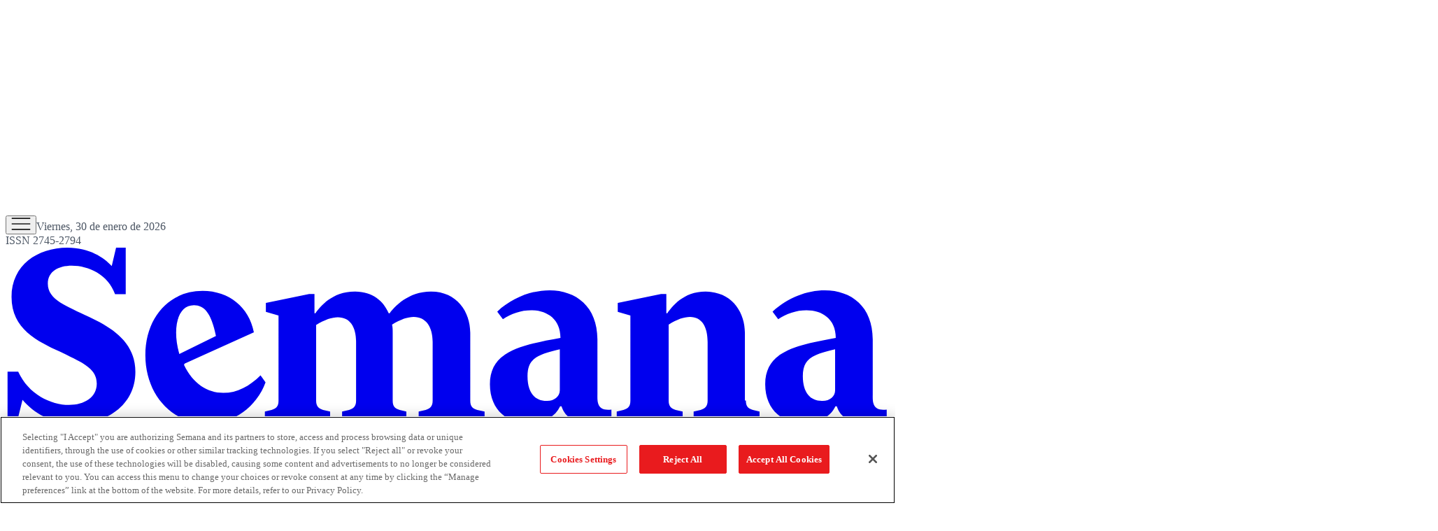

--- FILE ---
content_type: text/html; charset=utf-8
request_url: https://www.semana.com/deportes/articulo/junior-vs-santa-fe-en-vivo-bolillo-gomez-debuta-en-el-cuadro-tiburon-minuto-a-minuto/202326/
body_size: 119175
content:
<!DOCTYPE html><html lang="es"><head><script type="text/javascript">(function(w,d,s,l,i){w[l]=w[l]||[];w[l].push({'gtm.start':
new Date().getTime(),event:'gtm.js'});var f=d.getElementsByTagName(s)[0],
j=d.createElement(s),dl=l!='dataLayer'?'&l='+l:'';j.async=true;j.src=
'https://www.googletagmanager.com/gtm.js?id='+i+dl;f.parentNode.insertBefore(j,f);
})(window,document,'script','dataLayer','GTM-TH94L5S');</script><script src="https://cdn.cookielaw.org/scripttemplates/otSDKStub.js" type="text/javascript" data-domain-script="a981b3e6-457b-48a3-9dfb-17a2d6eefe47"></script><script type="text/javascript">function OptanonWrapper() { }</script><meta charSet="utf-8"/><meta name="viewport" content="width=device-width, initial-scale=1.0"/><title>🔴 Junior 1-1 Santa Fe | Juego entretenido en el Metropolitano de Barranquilla: reviva los mejores momentos</title><meta name="description" content="Ante un exequipo, el entrenador colombiano de gran recorrido inicia su camino hacia la resurrección."/><meta name="robots" content="index, follow, max-image-preview:large, max-snippet:-1, max-video-preview:-1"/><meta name="language" content="spanish"/><meta property="genre" content="News"/><link rel="canonical" href="https://www.semana.com/deportes/articulo/junior-vs-santa-fe-en-vivo-bolillo-gomez-debuta-en-el-cuadro-tiburon-minuto-a-minuto/202326/"/><link rel="amphtml" href="https://www.semana.com/amp/deportes/articulo/junior-vs-santa-fe-en-vivo-bolillo-gomez-debuta-en-el-cuadro-tiburon-minuto-a-minuto/202326/"/><link rel="alternate" type="application/rss+xml" href="https://www.semana.com/arc/outboundfeeds/rss/category/deportes/?outputType=xml" title="RSS de Deportes - Semana"/><meta property="og:title" content="🔴 Junior vs. Santa Fe EN VIVO | ‘Bolillo’ Gómez debuta en el cuadro ‘tiburón’: minuto a minuto"/><meta property="og:description" content="Ante un exequipo, el entrenador colombiano de gran recorrido inicia su camino hacia la resurrección."/><meta property="og:url" content="https://www.semana.com/deportes/articulo/junior-vs-santa-fe-en-vivo-bolillo-gomez-debuta-en-el-cuadro-tiburon-minuto-a-minuto/202326/"/><meta property="og:type" content="article"/><meta property="og:site_name" content="Semana.com - Últimas Noticias de Colombia y el Mundo"/><meta property="og:locale" content="es_LA"/><meta property="og:image" itemProp="image" content="https://www.semana.com/resizer/v2/ZIIRMTMAD5D77KF2XBJYKDF6H4.png?auth=22ed9226ffe8d82c7c1d5a8e09627dc3825220fba57c595d9fe2450ccb8e5c45&amp;smart=true&amp;quality=75&amp;width=1280&amp;height=720"/><meta property="og:image:secure_url" content="https://www.semana.com/resizer/v2/ZIIRMTMAD5D77KF2XBJYKDF6H4.png?auth=22ed9226ffe8d82c7c1d5a8e09627dc3825220fba57c595d9fe2450ccb8e5c45&amp;smart=true&amp;quality=75&amp;width=1280&amp;height=720"/><meta property="og:image:type" content="image/jpeg"/><meta property="og:image:width" content="1200"/><meta property="og:image:height" content="630"/><meta property="fb:app_id" content="447040572333654"/><meta property="fb:pages" content="97041406678"/><meta property="fb:admins" content="447040572333654"/><meta property="article:published_time" content="2023-03-19T04:04:46.408Z"/><meta property="article:modified_time" content="2023-03-19T04:04:47.053Z"/><meta property="article:author" content="Semana"/><meta property="article:section" content="Deportes"/><meta property="twitter:card" content="summary_large_image"/><meta property="twitter:site" content="@RevistaSemana"/><meta property="twitter:creator" content="@RevistaSemana"/><meta property="twitter:title" content="🔴 Junior 1-1 Santa Fe | Juego entretenido en el Metropolitano de Barranquilla: reviva los mejores momentos"/><meta property="twitter:image" content="https://www.semana.com/resizer/v2/ZIIRMTMAD5D77KF2XBJYKDF6H4.png?auth=22ed9226ffe8d82c7c1d5a8e09627dc3825220fba57c595d9fe2450ccb8e5c45&amp;smart=true&amp;quality=75&amp;width=1280&amp;height=720"/><meta property="twitter:description" content="Ante un exequipo, el entrenador colombiano de gran recorrido inicia su camino hacia la resurrección."/><meta name="author" content="Semana"/><meta name="url" content="https://www.semana.com/deportes/articulo/junior-vs-santa-fe-en-vivo-bolillo-gomez-debuta-en-el-cuadro-tiburon-minuto-a-minuto/202326/"/><meta property="url" content="https://www.semana.com/deportes/articulo/junior-vs-santa-fe-en-vivo-bolillo-gomez-debuta-en-el-cuadro-tiburon-minuto-a-minuto/202326/"/><meta name="geo.region" content="CO"/><meta name="geo.position" content="4.6626515162041535;-74.05541002750398"/><meta name="geo.placename" content="Colombia"/><meta name="ICBM" content="4.6626515162041535, -74.05541002750398"/><meta name="google-signin-client_id" content="638448169154-sh9o5l6rpkuatlv7sareisbae8fcrvo5.apps.googleusercontent.com"/><meta property="google" content="notranslate"/><script type="application/ld+json">{
    "@context": "https://schema.org",
    "@type": "Organization",
    "url": "https://www.semana.com",
    "logo": "https://www.semana.com/resizer/kHthxe9lKe7ycZg9kFkyjfY3R6g=/768x171/filters:format(png):quality(100)/cloudfront-us-east-1.images.arcpublishing.com/semana/YOUNJKIJEZCBVAXKK27T5HL5A4.png",
    "sameAs": ["https://www.facebook.com/RevistaSemana", "https://twitter.com/RevistaSemana", "https://www.instagram.com/revistasemana/"]
  }</script><script type="application/ld+json">{
    "@context": "https://schema.org",
    "@type": "WebSite",
    "url": "https://www.semana.com",
    "potentialAction": {
      "@type": "SearchAction",
      "target": {
        "@type": "EntryPoint",
        "urlTemplate": "https://www.semana.com/buscador/?query={search_term_string}"
      },
      "query-input": "required name=search_term_string"
    }
  }</script><script type="application/ld+json">{"@context":"https://schema.org","@type":"BreadcrumbList","itemListElement":[{"@type":"ListItem","position":1,"name":"Semana","item":"https://www.semana.com/"},{"@type":"ListItem","position":2,"name":"Deportes","item":"https://www.semana.com/deportes/"},{"@type":"ListItem","position":3,"name":"🔴 Junior 1-1 Santa Fe | Juego entretenido en el Metropolitano de Barranquilla: reviva los mejores momentos","item":"https://www.semana.com/deportes/articulo/junior-vs-santa-fe-en-vivo-bolillo-gomez-debuta-en-el-cuadro-tiburon-minuto-a-minuto/202326/"}]}</script><script type="application/ld+json">{
    "@context": "https://schema.org",
    "@type": "NewsArticle",
    "mainEntityOfPage": {
      "@type": "WebPage",
      "@id": "https://www.semana.com/deportes/articulo/junior-vs-santa-fe-en-vivo-bolillo-gomez-debuta-en-el-cuadro-tiburon-minuto-a-minuto/202326/"
    },
    "headline": "🔴 Junior 1-1 Santa Fe | Juego entretenido en el Metropolitano de Barranquilla: reviva los mejores momentos",
    "datePublished": "2023-03-18T23:04:46-05:00",
    "dateModified": "2023-03-18T23:04:47-05:00",
    "dateline": "2023-03-18T20:09:26-05:00",
    "description": "Ante un exequipo, el entrenador colombiano de gran recorrido inicia su camino hacia la resurrección.",
    "alternativeHeadline": "🔴 Junior vs. Santa Fe EN VIVO | ‘Bolillo’ Gómez debuta en el cuadro ‘tiburón’: minuto a minuto",
    "keywords": "Junior de Barranquilla, Independiente Santa Fe en vivo, Liga Betplay, Bolillo Gómez",
    "articleSection": "Deportes",
    "articleBody": "Junior e Independiente Santa Fe dividieron honores este sábado 18 de marzo en el estadio Metropolitano de Barranquilla, luego de igualar 1-1 en un juego bastante movido con anotaciones de Vladimir Hernández (27′) para los locales y Wilfrido de la Rosa (45+4′), para los visitantes.Ambos tantos que se produjeron en el primer tiempo, fueron jugadas destacadas que ejecutaron desde sus planes a la perfección por cada uno de los equipos. El cuadro ‘tiburón’ utilizó el juego directo con un pase de Verdugo, quien capitalizó de media ‘chalaca’ Hernández y dejó sin respuesta al portero Silva.Yendo abajo en el marcador, los rojos bogotanos sentían que podían dar vuelta al resultado y crearon opciones claras para cumplir el objetivo. Wilson Morelo a lo largo del juego tuvo dos claras, en una estrelló el balón de cabeza contra el horizontal, mientras que en la otra definió de mala manera ante el achique del arquero Viera.A pesar de esos fallos, Santa Fe gestó la que ha sido la mejor jugada concebida en el 2023. Una que se inició desde la línea posterior y tuvo la participación de todos los futbolistas de campo, con pases fueron llevando la jugada hasta el área rival, en donde un pase de Enamorado rompió la defensa juniorista para dejar servido el balón Morelo que se juntó con Rojas quien finalmente puso la asistencia a Wilfrido de la Rosa.Minuto a minutoPreviaEl estreno de Hernán Darío Gómez en Junior de Barranquilla no podía ser mejor. Coincidencialmente se dará este sábado -18 de marzo- en el marco de la fecha 9 de la Liga Betplay 2023-I ante un exequipo suyo, Independiente Santa Fe. El juego que tendrá como sede el estadio Metropolitano de Barranquilla, iniciará sobre las 8:30 p. m. con transmisión del canal destinado para dar visibilidad al Fútbol Profesional Colombiano.‘Bolillo’, que apenas ha cumplido un par de sesiones al frente del cuadro ‘tiburón’, espera que algo de sus primeras indicaciones se plasme en campo ante los bogotanos, quienes vienen de menos a más luego de dos victorias al hilo. Si bien el nuevo guía de los rojiblancos está recién llegado, un estreno victorioso no le caería nada mal al equipo que actualmente está en la última casilla del torneo con 6 puntos de 21 posibles.Entretanto, los rojos que están al frente bajo el mandato de Harold Rivera han empezado a recortar camino de lo que fue un inicio bastante negativo en el torneo local. En la fecha pasada, dieron muestra, con una victoria contundente ante América de Cali en Bogotá (2-0), de que el equipo puede ir encontrando la idea y que lo estaría haciendo de cara a lo que será el remate del ‘todos contra todos’.De ganar en Barranquilla, los cardenales podrían estar sumando 12 puntos y escalando así hasta los ocho puestos de privilegio, mismos que mantendrían en caso de que los resultados de esta jornada sean benévolos para sus intereses. Cabe resaltar que para este juego, ambos equipos han tenido variantes significativas de sus planteles habituales, por los locales no estará Juan Fernando Quintero y por los visitantes, Julián Millán.",
    "image": {
      "@type": "ImageObject",
      "url": "https://www.semana.com/resizer/v2/ZIIRMTMAD5D77KF2XBJYKDF6H4.png?auth=22ed9226ffe8d82c7c1d5a8e09627dc3825220fba57c595d9fe2450ccb8e5c45&smart=true&quality=75&width=1280&height=720",
      "width": 1280,
      "height": 720,
      "caption": "Empate entre Junior y Santa Fe por la fecha 9 de la Liga Betplay 2023-I."
    },
    "author": {
        "@type": "Organization",
        "name": "Redacción Semana",
        "url": "https://www.semana.com/autor/redaccion-semana/"
      },
    "isPartOf": {
      "@type": ["CreativeWork", "Product"],
      "name": "Semana",
      "productID": "semana.com:digital",
      "description": "Ante un exequipo, el entrenador colombiano de gran recorrido inicia su camino hacia la resurrección.",
      "sku": "https://www.semana.com/store/",
      "image": "",
      "brand": {
        "@type": "brand",
        "name": "Revista Semana"
      },
      "offers": {
        "@type": "offer",
        "url": "https://www.semana.com/store/"
      }
    },
    "publisher": {
      "@type": "NewsMediaOrganization",
      "name": "Revista Semana",
      "logo": {
        "@type": "ImageObject",
        "url": "https://www.semana.com/resizer/kHthxe9lKe7ycZg9kFkyjfY3R6g=/768x171/filters:format(png):quality(100)/cloudfront-us-east-1.images.arcpublishing.com/semana/YOUNJKIJEZCBVAXKK27T5HL5A4.png",
        "width": 768,
        "height": 171
      }
    },
    "hasPart": {
      "@type": "WebPageElement",
      "isAccessibleForFree": "True",
      "cssSelector": ".paywall"
    },
    "isAccessibleForFree": true
  }</script><meta name="title" property="title" content="🔴 Junior 1-1 Santa Fe | Juego entretenido en el Metropolitano de Barranquilla: reviva los mejores momentos"/><meta name="description" property="description" content="Ante un exequipo, el entrenador colombiano de gran recorrido inicia su camino hacia la resurrección."/><script type="application/javascript" id="polyfill-script">if(!Array.prototype.includes||!(window.Object && window.Object.assign)||!window.Promise||!window.Symbol||!window.fetch){document.write('<script type="application/javascript" src="/pf/dist/engine/polyfill.js?d=7919&mxId=00000000" defer=""><\/script>')}</script><script id="fusion-engine-react-script" type="application/javascript" src="/pf/dist/engine/react.js?d=7919&amp;mxId=00000000" defer=""></script><script id="fusion-engine-combinations-script" type="application/javascript" src="/pf/dist/components/combinations/default.js?d=7919&amp;mxId=00000000" defer=""></script><link id="fusion-template-styles" rel="stylesheet" type="text/css" href="/pf/dist/components/combinations/default.css?d=7919&amp;mxId=00000000"/><link rel="preload" href="https://www.semana.com/resizer/v2/ZIIRMTMAD5D77KF2XBJYKDF6H4.png?auth=22ed9226ffe8d82c7c1d5a8e09627dc3825220fba57c595d9fe2450ccb8e5c45&amp;smart=true&amp;quality=75&amp;width=480&amp;height=270" as="image" media="(max-width: 480px)" fetchpriority="high"/><link rel="preload" as="font" crossorigin="anonymous" type="font/woff2" fetchpriority="high" href="/pf/resources/fonts/Switzer-Regular.woff2?d=7919"/><link rel="preload" as="font" crossorigin="anonymous" type="font/woff2" fetchpriority="high" href="/pf/resources/fonts/Switzer-Bold.woff2?d=7919"/><link rel="icon" href="https://www.semana.com/pf/resources/icons/semana/favicon.ico?d=7919" type="image/x-icon"/><link rel="icon" href="https://www.semana.com/pf/resources/icons/semana/48x48.png?d=7919" type="image/png" sizes="48x48"/><link rel="icon" href="https://www.semana.com/pf/resources/icons/semana/96x96.png?d=7919" type="image/png" sizes="96x96"/><link rel="icon" href="https://www.semana.com/pf/resources/icons/semana/144x144.png?d=7919" type="image/png" sizes="144x144"/><link rel="shortcut icon" href="https://www.semana.com/pf/resources/icons/semana/favicon.ico?d=7919" type="image/x-icon"/><link rel="apple-touch-icon" href="https://www.semana.com/pf/resources/icons/semana/144x144.png?d=7919"/><link rel="apple-touch-icon-precomposed" href="https://www.semana.com/pf/resources/icons/semana/144x144.png?d=7919"/><link rel="preconnect" href="https://securepubads.g.doubleclick.net"/><link rel="preconnect" href="https://cdn.cookielaw.org"/><link rel="dns-prefetch" href="https://securepubads.g.doubleclick.net"/><link rel="stylesheet" href="/pf/resources/css/styles.css?d=7919"/><script src="/pf/resources/js/queryly.v4.min.js?d=7919" defer=""></script><script type="text/javascript" src="https://pm-widget.taboola.com/semana-semana/load.js" defer=""></script><script type="text/javascript" src="https://cdn.taboola.com/libtrc/semana-semana/loader.js" defer=""></script><script type="text/javascript" src="https://cdn.taboola.com/scripts/fraud-detect.js" crossorigin="anonymous" async=""></script><script type="text/javascript" src="https://cdn.taboola.com/scripts/cds-pips.js" crossorigin="anonymous" async=""></script>
<script>(window.BOOMR_mq=window.BOOMR_mq||[]).push(["addVar",{"rua.upush":"false","rua.cpush":"true","rua.upre":"false","rua.cpre":"true","rua.uprl":"false","rua.cprl":"false","rua.cprf":"false","rua.trans":"SJ-df4c3194-d036-4cb6-a581-260c023cfc54","rua.cook":"false","rua.ims":"false","rua.ufprl":"false","rua.cfprl":"true","rua.isuxp":"false","rua.texp":"norulematch","rua.ceh":"false","rua.ueh":"false","rua.ieh.st":"0"}]);</script>
                              <script>!function(e){var n="https://s.go-mpulse.net/boomerang/";if("False"=="True")e.BOOMR_config=e.BOOMR_config||{},e.BOOMR_config.PageParams=e.BOOMR_config.PageParams||{},e.BOOMR_config.PageParams.pci=!0,n="https://s2.go-mpulse.net/boomerang/";if(window.BOOMR_API_key="8VKDY-4D6ZF-BFTDW-UH6Q3-GUCGA",function(){function e(){if(!o){var e=document.createElement("script");e.id="boomr-scr-as",e.src=window.BOOMR.url,e.async=!0,i.parentNode.appendChild(e),o=!0}}function t(e){o=!0;var n,t,a,r,d=document,O=window;if(window.BOOMR.snippetMethod=e?"if":"i",t=function(e,n){var t=d.createElement("script");t.id=n||"boomr-if-as",t.src=window.BOOMR.url,BOOMR_lstart=(new Date).getTime(),e=e||d.body,e.appendChild(t)},!window.addEventListener&&window.attachEvent&&navigator.userAgent.match(/MSIE [67]\./))return window.BOOMR.snippetMethod="s",void t(i.parentNode,"boomr-async");a=document.createElement("IFRAME"),a.src="about:blank",a.title="",a.role="presentation",a.loading="eager",r=(a.frameElement||a).style,r.width=0,r.height=0,r.border=0,r.display="none",i.parentNode.appendChild(a);try{O=a.contentWindow,d=O.document.open()}catch(_){n=document.domain,a.src="javascript:var d=document.open();d.domain='"+n+"';void(0);",O=a.contentWindow,d=O.document.open()}if(n)d._boomrl=function(){this.domain=n,t()},d.write("<bo"+"dy onload='document._boomrl();'>");else if(O._boomrl=function(){t()},O.addEventListener)O.addEventListener("load",O._boomrl,!1);else if(O.attachEvent)O.attachEvent("onload",O._boomrl);d.close()}function a(e){window.BOOMR_onload=e&&e.timeStamp||(new Date).getTime()}if(!window.BOOMR||!window.BOOMR.version&&!window.BOOMR.snippetExecuted){window.BOOMR=window.BOOMR||{},window.BOOMR.snippetStart=(new Date).getTime(),window.BOOMR.snippetExecuted=!0,window.BOOMR.snippetVersion=12,window.BOOMR.url=n+"8VKDY-4D6ZF-BFTDW-UH6Q3-GUCGA";var i=document.currentScript||document.getElementsByTagName("script")[0],o=!1,r=document.createElement("link");if(r.relList&&"function"==typeof r.relList.supports&&r.relList.supports("preload")&&"as"in r)window.BOOMR.snippetMethod="p",r.href=window.BOOMR.url,r.rel="preload",r.as="script",r.addEventListener("load",e),r.addEventListener("error",function(){t(!0)}),setTimeout(function(){if(!o)t(!0)},3e3),BOOMR_lstart=(new Date).getTime(),i.parentNode.appendChild(r);else t(!1);if(window.addEventListener)window.addEventListener("load",a,!1);else if(window.attachEvent)window.attachEvent("onload",a)}}(),"".length>0)if(e&&"performance"in e&&e.performance&&"function"==typeof e.performance.setResourceTimingBufferSize)e.performance.setResourceTimingBufferSize();!function(){if(BOOMR=e.BOOMR||{},BOOMR.plugins=BOOMR.plugins||{},!BOOMR.plugins.AK){var n="true"=="true"?1:0,t="",a="ck7yaoyx3this2l4vkaa-f-30a61065d-clientnsv4-s.akamaihd.net",i="false"=="true"?2:1,o={"ak.v":"39","ak.cp":"909206","ak.ai":parseInt("581891",10),"ak.ol":"0","ak.cr":8,"ak.ipv":4,"ak.proto":"h2","ak.rid":"356b2020","ak.r":41406,"ak.a2":n,"ak.m":"dscr","ak.n":"ff","ak.bpcip":"18.191.128.0","ak.cport":46310,"ak.gh":"23.216.9.138","ak.quicv":"","ak.tlsv":"tls1.3","ak.0rtt":"","ak.0rtt.ed":"","ak.csrc":"-","ak.acc":"","ak.t":"1769777792","ak.ak":"hOBiQwZUYzCg5VSAfCLimQ==G9yjRrfmZ5evVXBlg+lTcbNSAOOW+mQfXTH7t0RII9e5INQczQlfA8D5DYXn0IvqGKdYGRIq/u/PhXInS8cwEA90T8kr4JkV5pKoK3YaXSzBX6EHOX+2IECmKsrfNNitH01kyto2/[base64]/elVW/BgQg7Z+WBp3RmuNdevnSY3sZ+lWzOilR5simpPZROZRafbQ7aCxjR2h+LtB0eiMpwhq9bPBUT+MCuq0+0=","ak.pv":"75","ak.dpoabenc":"","ak.tf":i};if(""!==t)o["ak.ruds"]=t;var r={i:!1,av:function(n){var t="http.initiator";if(n&&(!n[t]||"spa_hard"===n[t]))o["ak.feo"]=void 0!==e.aFeoApplied?1:0,BOOMR.addVar(o)},rv:function(){var e=["ak.bpcip","ak.cport","ak.cr","ak.csrc","ak.gh","ak.ipv","ak.m","ak.n","ak.ol","ak.proto","ak.quicv","ak.tlsv","ak.0rtt","ak.0rtt.ed","ak.r","ak.acc","ak.t","ak.tf"];BOOMR.removeVar(e)}};BOOMR.plugins.AK={akVars:o,akDNSPreFetchDomain:a,init:function(){if(!r.i){var e=BOOMR.subscribe;e("before_beacon",r.av,null,null),e("onbeacon",r.rv,null,null),r.i=!0}return this},is_complete:function(){return!0}}}}()}(window);</script></head><body><script async="" src="https://securepubads.g.doubleclick.net/tag/js/gpt.js" id="gptjs"></script><script async="" type="text/javascript"></script><noscript><iframe src="https://www.googletagmanager.com/ns.html?id=GTM-TH94L5S" height="0" width="0" style="display:none;visibility:hidden" title="Google Tag Manager"></iframe></noscript><script defer="" type="text/javascript">!function(f,b,e,v,n,t,s)
{if(f.fbq)return;n=f.fbq=function(){n.callMethod?
n.callMethod.apply(n,arguments):n.queue.push(arguments)};
if(!f._fbq)f._fbq=n;n.push=n;n.loaded=!0;n.version='2.0';
n.queue=[];t=b.createElement(e);t.async=!0;
t.src=v;s=b.getElementsByTagName(e)[0];
s.parentNode.insertBefore(t,s)}(window, document,'script',
'https://connect.facebook.net/en_US/fbevents.js');
fbq('init', '447040572333654');
fbq('track', 'PageView');</script><noscript><img height="1" width="1" style="display:none" src="https://www.facebook.com/tr?id=447040572333654&amp;ev=PageView&amp;noscript=1" alt="Facebook Pixel"/></noscript><div id="fusion-app"><div class="min-h-screen"><header class="w-full border-b border-gray-200 mb-8 xl:mb-10"><div class="max-w-[1232px] mx-4 xl:mx-auto"><div data-fusion-lazy-id="f0fqGHoMpMF51GI"><div id="MO-BANNERTOP" style="min-height:100px" class="flex items-center justify-center overflow-hidden bg-gray-50 transition-all duration-300 ads-cls"></div></div><div data-fusion-lazy-id="f0fgXqGhzsk51Wu"></div><div></div><div class="w-full z-[150] sticky top-0 md:mx-auto" style="overflow:visible !important;background-color:#FFFFFF;color:#1A1A1A;--dark-bg:#1F2937;--dark-text:#F9FAFB"><div class="flex items-center gap-3 md:justify-between md:gap-0 md:grid md:grid-cols-3 max-w-[1232px] mx-4 lg:mx-auto md:pt-6 md:pb-2 py-4"><div class="flex items-end gap-2"><div class="flex items-center gap-4"><button class="c-button c-button--medium c-button--default flex cursor-pointer flex-col gap-1" type="button"><span><div class="flex items-center justify-center h-10 w-10 "><svg width="28" height="18" viewBox="0 0 28 18" xmlns="http://www.w3.org/2000/svg" fill="#1A1A1A"><path d="M0.666016 17.7821V16.1154H27.3327V17.7821H0.666016ZM0.666016 9.83331V8.16665H27.3327V9.83331H0.666016ZM0.666016 1.88456V0.217896H27.3327V1.88456H0.666016Z"></path></svg></div></span></button><span class="hidden border-l pl-4 text-xs md:block" style="border-color:#D1D5DB;color:#4B5563">Viernes, 30 de enero de 2026<br/>ISSN 2745-2794</span></div></div><div class="flex mr-auto no-underline md:mr-0 md:justify-self-center" style="color:#E91B1E"><a href="/" class="block  w-[105px] h-[22px] md:w-[208px] md:h-[40px]"><svg viewBox="0 0 170 34" fill="currentColor" xmlns="http://www.w3.org/2000/svg" width="100%" height="100%" preserveAspectRatio="xMidYMid meet"><path d="M11.8975 0.125854C6.07221 0.125854 1.14266 3.51908 1.14266 9.60038C1.14266 15.7457 6.13573 18.1132 10.4246 20.0976C14.5215 22.1461 17.5312 23.1713 17.5312 26.2439C17.5312 28.9325 15.0981 30.3398 12.2175 30.3398C8.69678 30.3398 4.40736 28.2914 2.42294 23.9384H0.375V33.4767H2.23164L3.25562 29.3796C5.36807 31.8761 8.8253 33.9893 13.3703 33.9893C19.1315 33.9893 24.9565 30.5969 24.9565 24.0035C24.9565 18.3062 20.5393 15.5536 16.0583 13.4412C11.7694 11.3287 8.12041 10.1765 8.12041 7.03983C8.12041 4.67132 10.1696 3.58285 12.7301 3.58285C15.9308 3.58285 19.7076 5.24695 21.0519 9.08777H23.0998V0.125854H21.2432L20.4118 3.64661C18.8755 2.04627 16.1864 0.125854 11.8975 0.125854ZM104.59 8.32011C101.197 8.32011 97.4194 9.72741 94.5388 12.416L95.6278 13.8888C97.1642 12.8006 99.1486 12.1609 101.069 12.1609C104.014 12.1609 106.701 13.7605 106.701 17.4733C98.9558 18.8816 93.1311 20.0981 93.1311 26.3714C93.1311 31.5566 96.8441 33.9256 100.429 33.9256C102.989 33.9256 105.549 32.9006 106.638 30.5961H106.894C107.662 32.9006 109.582 33.7968 112.079 33.7968C113.551 33.7968 115.088 33.4765 116.432 32.9003H116.496V31.2362C113.615 31.6203 113.807 29.5721 113.807 28.2919V17.7296C113.807 11.4563 109.711 8.32011 104.59 8.32011ZM157.529 8.32011C154.136 8.32011 150.359 9.72741 147.479 12.416L148.567 13.8888C150.103 12.8006 152.087 12.1609 154.008 12.1609C156.952 12.1609 159.641 13.7605 159.641 17.4733C151.896 18.8816 146.07 20.0981 146.07 26.3714C146.07 31.5566 149.783 33.9256 153.368 33.9256C155.928 33.9256 158.488 32.9006 159.576 30.5961H159.833C160.601 32.9006 162.521 33.7968 165.018 33.7968C166.49 33.7968 168.027 33.4765 169.371 32.9003H169.435V31.2362C166.554 31.6203 166.747 29.5721 166.747 28.2919V17.7296C166.747 11.4563 162.65 8.32011 157.529 8.32011ZM37.8867 8.44763C31.2933 8.44763 26.8769 13.6973 26.8769 20.8028C26.8769 28.1003 31.7417 33.9256 38.7832 33.9256C43.8403 33.9256 48.2572 30.7246 49.9856 25.9876L49.0254 24.6436C46.9769 26.692 44.5449 28.0356 41.8563 28.0356C38.8477 28.0356 36.0306 26.3069 34.3022 22.6582L34.4298 22.4031L47.7451 16.3856C46.7849 11.5846 43.0078 8.44763 37.8867 8.44763ZM67.1417 8.57516C62.7248 8.57516 60.4838 11.5198 59.5876 12.736H59.3951V9.02401H58.3711L50.0494 10.7519V12.481L52.4824 13.1849V29.5084C52.4824 30.5326 52.1625 31.0439 51.1383 31.3L49.8581 31.6201V33.3492H62.4045V31.6201L61.0604 31.3C60.1003 31.0439 59.7152 30.5326 59.7152 29.5084V14.9765C61.3795 13.9523 62.7878 13.505 63.8761 13.505C66.2446 13.505 67.3968 15.3616 67.3968 18.2422V29.5084C67.3968 30.5326 67.013 31.0439 66.0528 31.3L64.7087 31.6201V33.3492H77.0639V31.6201L75.7836 31.3C74.7594 31.0439 74.4383 30.5326 74.4383 29.5084V16.4493C74.4383 15.9372 74.4388 15.4249 74.3107 14.9128C75.9751 13.8885 77.3834 13.4412 78.4716 13.4412C80.8401 13.4412 82.1199 15.3616 82.1199 18.2422V29.5084C82.1199 30.5326 81.7361 31.0439 80.7759 31.3L79.4318 31.6201V33.3492H92.107V31.6201L90.698 31.3C89.6737 31.0439 89.3539 30.5326 89.3539 29.5084V16.4493C89.3539 12.5445 86.8569 8.57516 81.7998 8.57516C77.3829 8.57516 74.7593 11.5198 73.8631 12.736H73.6706C72.6464 10.3675 70.5345 8.57516 67.1417 8.57516ZM134.611 8.57516C130.258 8.57516 128.146 11.5198 127.25 12.736H127.058V9.02401H126.034L117.713 10.7519V12.481L120.144 13.1849V29.5084C120.144 30.5326 119.824 31.0439 118.8 31.3L117.52 31.6201V33.3492H130.195V31.6201L128.85 31.3C127.89 31.0439 127.506 30.5326 127.506 29.5084V14.9128C129.106 13.8885 130.515 13.4412 131.603 13.4412C133.907 13.4412 134.996 15.3616 134.996 18.2422V29.5084C134.996 30.5326 134.611 31.0439 133.651 31.3L132.307 31.6201V33.3492H144.982V31.6201L143.702 31.3C142.678 31.0439 142.358 30.5326 142.358 29.5084H142.165V16.4493C142.165 12.5445 139.668 8.57516 134.611 8.57516ZM36.2226 11.2007C38.1431 11.2007 39.5511 12.6085 40.4473 17.0895L33.4058 20.5465C32.0615 15.9375 32.8939 11.2007 36.2226 11.2007ZM106.574 19.65V27.5242C106.574 28.8045 105.422 29.6362 104.013 29.5721C101.837 29.5721 100.364 28.0356 100.364 24.8349C100.364 21.3781 102.285 20.6742 106.574 19.65ZM159.513 19.65V27.5242C159.513 28.8045 158.424 29.6362 156.952 29.5721C154.776 29.5721 153.304 28.0356 153.304 24.8349C153.304 21.3781 155.224 20.6742 159.513 19.65Z"></path></svg></a></div><div class="flex items-center md:gap-4 gap-2 justify-end pr-[10px]"><button style="border-color:#1A1A1A" class="c-button c-button--medium c-button--default rounded-full border text-base font-semibold leading-[150%] flex items-center justify-center cursor-pointer transition-all duration-200 hover:shadow-md hover:bg-gray-100 hover:border-gray-600 dark:hover:bg-gray-800 dark:hover:border-gray-300 md:h-10  md:px-6 md:py-1.5 px-4 py-2" type="button"><span>Suscríbete</span></button><div class="relative"><a class="c-link" href="/login-revista-semana/"><div class="flex justify-center items-center rounded-full w-[30px] h-[30px]" style="--light-fill:#1A1A1A;--dark-fill:#FFFFFF"><svg width="30" height="30" viewBox="0 0 30 30" fill="var(--light-fill)" xmlns="http://www.w3.org/2000/svg"><path d="M5.32708 24.1408C6.74375 23.1217 8.24694 22.3157 9.83667 21.7229C11.4264 21.1299 13.1475 20.8333 15 20.8333C16.8525 20.8333 18.5736 21.1299 20.1633 21.7229C21.7531 22.3157 23.2563 23.1217 24.6729 24.1408C25.7735 23.0019 26.6586 21.6569 27.3283 20.1058C27.9983 18.5544 28.3333 16.8525 28.3333 15C28.3333 11.3056 27.0347 8.15972 24.4375 5.5625C21.8403 2.96528 18.6944 1.66667 15 1.66667C11.3056 1.66667 8.15972 2.96528 5.5625 5.5625C2.96528 8.15972 1.66667 11.3056 1.66667 15C1.66667 16.8525 2.00167 18.5544 2.67167 20.1058C3.34139 21.6569 4.22653 23.0019 5.32708 24.1408ZM15 15.8333C13.5961 15.8333 12.4118 15.351 11.4471 14.3862C10.4824 13.4215 10 12.2372 10 10.8333C10 9.42944 10.4824 8.24514 11.4471 7.28042C12.4118 6.31569 13.5961 5.83333 15 5.83333C16.4039 5.83333 17.5882 6.31569 18.5529 7.28042C19.5176 8.24514 20 9.42944 20 10.8333C20 12.2372 19.5176 13.4215 18.5529 14.3862C17.5882 15.351 16.4039 15.8333 15 15.8333ZM15 30C12.9081 30 10.9497 29.6106 9.125 28.8317C7.30028 28.0528 5.71264 26.9882 4.36208 25.6379C3.01181 24.2874 1.94722 22.6997 1.16833 20.875C0.389444 19.0503 0 17.0919 0 15C0 12.9081 0.389444 10.9497 1.16833 9.125C1.94722 7.30028 3.01181 5.71264 4.36208 4.36208C5.71264 3.01181 7.30028 1.94722 9.125 1.16833C10.9497 0.389444 12.9081 0 15 0C17.0919 0 19.0503 0.389444 20.875 1.16833C22.6997 1.94722 24.2874 3.01181 25.6379 4.36208C26.9882 5.71264 28.0528 7.30028 28.8317 9.125C29.6106 10.9497 30 12.9081 30 15C30 17.0919 29.6106 19.0503 28.8317 20.875C28.0528 22.6997 26.9882 24.2874 25.6379 25.6379C24.2874 26.9882 22.6997 28.0528 20.875 28.8317C19.0503 29.6106 17.0919 30 15 30Z"></path></svg></div></a></div></div></div></div><div class="fixed inset-0 z-[999] bg-black/40 transition-opacity duration-500 ease-in-out opacity-0 invisible" aria-hidden="true"></div><div style="color:#1A1A1A;background-color:#FFFFFF" class="
          fixed top-0 left-0 z-[1000] h-screen w-[80%] max-w-[375px]
          shadow-md transition-transform duration-500 ease-in-out
          -translate-x-full
        " role="dialog" aria-modal="true" aria-label="Mobile menu"><div class="absolute right-0 top-0 flex h-full w-full flex-col p-4"><div class="mb-4 flex items-center justify-between text-xl font-bold"><div class="h-[22px] w-[105px]" style="color:#E91B1E"><a href="/" class="font-extrabold"><svg viewBox="0 0 170 34" fill="currentColor" xmlns="http://www.w3.org/2000/svg" width="100%" height="100%" preserveAspectRatio="xMidYMid meet"><path d="M11.8975 0.125854C6.07221 0.125854 1.14266 3.51908 1.14266 9.60038C1.14266 15.7457 6.13573 18.1132 10.4246 20.0976C14.5215 22.1461 17.5312 23.1713 17.5312 26.2439C17.5312 28.9325 15.0981 30.3398 12.2175 30.3398C8.69678 30.3398 4.40736 28.2914 2.42294 23.9384H0.375V33.4767H2.23164L3.25562 29.3796C5.36807 31.8761 8.8253 33.9893 13.3703 33.9893C19.1315 33.9893 24.9565 30.5969 24.9565 24.0035C24.9565 18.3062 20.5393 15.5536 16.0583 13.4412C11.7694 11.3287 8.12041 10.1765 8.12041 7.03983C8.12041 4.67132 10.1696 3.58285 12.7301 3.58285C15.9308 3.58285 19.7076 5.24695 21.0519 9.08777H23.0998V0.125854H21.2432L20.4118 3.64661C18.8755 2.04627 16.1864 0.125854 11.8975 0.125854ZM104.59 8.32011C101.197 8.32011 97.4194 9.72741 94.5388 12.416L95.6278 13.8888C97.1642 12.8006 99.1486 12.1609 101.069 12.1609C104.014 12.1609 106.701 13.7605 106.701 17.4733C98.9558 18.8816 93.1311 20.0981 93.1311 26.3714C93.1311 31.5566 96.8441 33.9256 100.429 33.9256C102.989 33.9256 105.549 32.9006 106.638 30.5961H106.894C107.662 32.9006 109.582 33.7968 112.079 33.7968C113.551 33.7968 115.088 33.4765 116.432 32.9003H116.496V31.2362C113.615 31.6203 113.807 29.5721 113.807 28.2919V17.7296C113.807 11.4563 109.711 8.32011 104.59 8.32011ZM157.529 8.32011C154.136 8.32011 150.359 9.72741 147.479 12.416L148.567 13.8888C150.103 12.8006 152.087 12.1609 154.008 12.1609C156.952 12.1609 159.641 13.7605 159.641 17.4733C151.896 18.8816 146.07 20.0981 146.07 26.3714C146.07 31.5566 149.783 33.9256 153.368 33.9256C155.928 33.9256 158.488 32.9006 159.576 30.5961H159.833C160.601 32.9006 162.521 33.7968 165.018 33.7968C166.49 33.7968 168.027 33.4765 169.371 32.9003H169.435V31.2362C166.554 31.6203 166.747 29.5721 166.747 28.2919V17.7296C166.747 11.4563 162.65 8.32011 157.529 8.32011ZM37.8867 8.44763C31.2933 8.44763 26.8769 13.6973 26.8769 20.8028C26.8769 28.1003 31.7417 33.9256 38.7832 33.9256C43.8403 33.9256 48.2572 30.7246 49.9856 25.9876L49.0254 24.6436C46.9769 26.692 44.5449 28.0356 41.8563 28.0356C38.8477 28.0356 36.0306 26.3069 34.3022 22.6582L34.4298 22.4031L47.7451 16.3856C46.7849 11.5846 43.0078 8.44763 37.8867 8.44763ZM67.1417 8.57516C62.7248 8.57516 60.4838 11.5198 59.5876 12.736H59.3951V9.02401H58.3711L50.0494 10.7519V12.481L52.4824 13.1849V29.5084C52.4824 30.5326 52.1625 31.0439 51.1383 31.3L49.8581 31.6201V33.3492H62.4045V31.6201L61.0604 31.3C60.1003 31.0439 59.7152 30.5326 59.7152 29.5084V14.9765C61.3795 13.9523 62.7878 13.505 63.8761 13.505C66.2446 13.505 67.3968 15.3616 67.3968 18.2422V29.5084C67.3968 30.5326 67.013 31.0439 66.0528 31.3L64.7087 31.6201V33.3492H77.0639V31.6201L75.7836 31.3C74.7594 31.0439 74.4383 30.5326 74.4383 29.5084V16.4493C74.4383 15.9372 74.4388 15.4249 74.3107 14.9128C75.9751 13.8885 77.3834 13.4412 78.4716 13.4412C80.8401 13.4412 82.1199 15.3616 82.1199 18.2422V29.5084C82.1199 30.5326 81.7361 31.0439 80.7759 31.3L79.4318 31.6201V33.3492H92.107V31.6201L90.698 31.3C89.6737 31.0439 89.3539 30.5326 89.3539 29.5084V16.4493C89.3539 12.5445 86.8569 8.57516 81.7998 8.57516C77.3829 8.57516 74.7593 11.5198 73.8631 12.736H73.6706C72.6464 10.3675 70.5345 8.57516 67.1417 8.57516ZM134.611 8.57516C130.258 8.57516 128.146 11.5198 127.25 12.736H127.058V9.02401H126.034L117.713 10.7519V12.481L120.144 13.1849V29.5084C120.144 30.5326 119.824 31.0439 118.8 31.3L117.52 31.6201V33.3492H130.195V31.6201L128.85 31.3C127.89 31.0439 127.506 30.5326 127.506 29.5084V14.9128C129.106 13.8885 130.515 13.4412 131.603 13.4412C133.907 13.4412 134.996 15.3616 134.996 18.2422V29.5084C134.996 30.5326 134.611 31.0439 133.651 31.3L132.307 31.6201V33.3492H144.982V31.6201L143.702 31.3C142.678 31.0439 142.358 30.5326 142.358 29.5084H142.165V16.4493C142.165 12.5445 139.668 8.57516 134.611 8.57516ZM36.2226 11.2007C38.1431 11.2007 39.5511 12.6085 40.4473 17.0895L33.4058 20.5465C32.0615 15.9375 32.8939 11.2007 36.2226 11.2007ZM106.574 19.65V27.5242C106.574 28.8045 105.422 29.6362 104.013 29.5721C101.837 29.5721 100.364 28.0356 100.364 24.8349C100.364 21.3781 102.285 20.6742 106.574 19.65ZM159.513 19.65V27.5242C159.513 28.8045 158.424 29.6362 156.952 29.5721C154.776 29.5721 153.304 28.0356 153.304 24.8349C153.304 21.3781 155.224 20.6742 159.513 19.65Z"></path></svg></a></div><button class="c-button c-button--medium c-button--default cursor-pointer border-none text-2xl" type="button"><span><svg width="16" height="16" viewBox="0 0 16 16" fill="none" xmlns="http://www.w3.org/2000/svg"><path d="M1.4667 15.359L0.640991 14.5333L7.17432 8L0.640991 1.46667L1.4667 0.640957L8.00003 7.17429L14.5334 0.640957L15.3591 1.46667L8.82574 8L15.3591 14.5333L14.5334 15.359L8.00003 8.82571L1.4667 15.359Z" fill="#000"></path></svg></span></button></div><form class="mb-4 flex w-full items-center justify-between gap-2 rounded-md border border-neutral-200 bg-neutral-50 p-2" role="search" action="/buscador" target="_top"><input style="color:#000000" name="query" type="text" placeholder="Buscar en Semana..." class="w-4/5 bg-neutral-50 outline-none" aria-label="Search in Semana"/><label for="queryly_toggle"><svg width="16" height="16" viewBox="0 0 16 16" fill="none" xmlns="http://www.w3.org/2000/svg"><g clip-path="url(#clip0_1398_17997)"><path d="M11.6666 11.6667L14.6666 14.6667" stroke="#404040" stroke-width="1.5" stroke-linecap="round" stroke-linejoin="round"></path><path d="M13.3334 7.33334C13.3334 4.01963 10.6471 1.33334 7.33337 1.33334C4.01967 1.33334 1.33337 4.01963 1.33337 7.33334C1.33337 10.6471 4.01967 13.3333 7.33337 13.3333C10.6471 13.3333 13.3334 10.6471 13.3334 7.33334Z" stroke="#404040" stroke-width="1.5" stroke-linejoin="round"></path></g><defs><clipPath id="clip0_1398_17997"><rect width="16" height="16" fill="white"></rect></clipPath></defs></svg></label></form><ul class="m-0 list-none pr-3 overflow-y-auto" itemscope="" itemType="https://www.schema.org/SiteNavigationElement"><div class="border-t-1 border-neutral-200"></div><li class="border-b border-neutral-200 font-semibold "><div class="flex items-center justify-between py-4"><a itemProp="url" class="c-link block w-full py-0" href="/"><span itemProp="name">Últimas noticias</span></a></div></li><li class="border-b border-neutral-200 font-semibold "><div class="flex items-center justify-between py-4"><a itemProp="url" class="c-link block w-full py-0" href="/politica/"><span itemProp="name">Política</span></a></div></li><li class="border-b border-neutral-200 font-semibold "><div class="flex items-center justify-between py-4"><a itemProp="url" class="c-link block w-full py-0" href="/nacion/"><span itemProp="name">Nación</span></a></div></li><li class="border-b border-neutral-200 font-semibold "><div class="flex items-center justify-between py-4"><a itemProp="url" class="c-link block w-full py-0" href="/economia/"><span itemProp="name">Dinero</span></a></div></li><li class="border-b border-neutral-200 font-semibold "><div class="flex items-center justify-between py-4"><a itemProp="url" class="c-link block w-full py-0" href="/confidenciales/"><span itemProp="name">Confidenciales</span></a></div></li><li class="border-b border-neutral-200 font-semibold "><div class="flex items-center justify-between py-4"><a itemProp="url" class="c-link block w-full py-0" href="/opinion/"><span itemProp="name">Opinión</span></a></div></li><li class="border-b border-neutral-200 font-semibold "><div class="flex items-center justify-between py-4"><a itemProp="url" class="c-link block w-full py-0" href="/impresa/"><span itemProp="name">Impresa</span></a></div></li><li class="border-b border-neutral-200 font-semibold "><div class="flex items-center justify-between py-4"><a itemProp="url" class="c-link block w-full py-0" href="/especiales/"><span itemProp="name">Especiales</span></a></div></li><li class="border-b border-neutral-200 font-semibold "><div class="flex items-center justify-between py-4"><a itemProp="url" class="c-link block w-full py-0" href="/noticias/elecciones-presidenciales-2026-en-colombia/"><span itemProp="name">Elecciones 2026</span></a></div></li><li class="border-b border-neutral-200 font-semibold "><div class="flex items-center justify-between py-4"><a itemProp="url" class="c-link block w-full py-0" href="/foros-semana/"><span itemProp="name">Foros Semana</span></a></div></li><li class="border-b border-neutral-200 font-semibold "><div class="flex items-center justify-between py-4"><a itemProp="url" class="c-link block w-full py-0" href="/mejor-colombia/"><span itemProp="name">Mejor Colombia</span></a></div></li><li class="border-b border-neutral-200 font-semibold "><div class="flex items-center justify-between py-4"><a itemProp="url" class="c-link block w-full py-0" href="/noticias/mundial-2026/"><span itemProp="name">Mundial 2026</span></a></div></li><li class="border-b border-neutral-200 font-semibold "><div class="flex items-center justify-between py-4"><a itemProp="url" class="c-link block w-full py-0" href="/deportes/"><span itemProp="name">Deportes</span></a></div></li><li class="border-b border-neutral-200 font-semibold "><div class="flex items-center justify-between py-4"><a itemProp="url" class="c-link block w-full py-0" href="/mundo/"><span itemProp="name">Mundo</span></a></div></li><li class="border-b border-neutral-200 font-semibold "><div class="flex items-center justify-between py-4"><a itemProp="url" class="c-link block w-full py-0" href="/tv/"><span itemProp="name">Semana TV</span></a></div></li><li class="border-b border-neutral-200 font-semibold "><div class="flex items-center justify-between py-4"><a itemProp="url" class="c-link block w-full py-0" href="/mundo/noticias-estados-unidos/"><span itemProp="name">Estados Unidos</span></a></div></li><li class="border-b border-neutral-200 font-semibold "><div class="flex items-center justify-between py-4"><a itemProp="url" class="c-link block w-full py-0" href="/gente/"><span itemProp="name">Jet Set</span></a></div></li><li class="border-b border-neutral-200 font-semibold "><div class="flex items-center justify-between py-4"><a itemProp="url" class="c-link block w-full py-0" href="/cultura/"><span itemProp="name">Arcadia</span></a></div></li><li class="border-b border-neutral-200 font-semibold "><div class="flex items-center justify-between py-4"><a itemProp="url" class="c-link block w-full py-0" href="/tecnologia/"><span itemProp="name">Tecnología</span></a></div></li><li class="border-b border-neutral-200 font-semibold "><div class="flex items-center justify-between py-4"><a itemProp="url" class="c-link block w-full py-0" href="/turismo/"><span itemProp="name">Turismo</span></a></div></li><li class="border-b border-neutral-200 font-semibold "><div class="flex items-center justify-between py-4"><a itemProp="url" class="c-link block w-full py-0" href="/vehiculos/"><span itemProp="name">Vehículos</span></a></div></li><li class="border-b border-neutral-200 font-semibold "><div class="flex items-center justify-between py-4"><a itemProp="url" class="c-link block w-full py-0" href="/finanzas/"><span itemProp="name">Finanzas Personales</span></a></div></li><li class="border-b border-neutral-200 font-semibold "><div class="flex items-center justify-between py-4"><a itemProp="url" class="c-link block w-full py-0" href="/sostenible/"><span itemProp="name">Sostenible</span></a></div></li><li class="border-b border-neutral-200 font-semibold "><div class="flex items-center justify-between py-4"><a itemProp="url" class="c-link block w-full py-0" href="/4patas/"><span itemProp="name">4 Patas</span></a></div></li><li class="border-b border-neutral-200 font-semibold "><div class="flex items-center justify-between py-4"><a itemProp="url" class="c-link block w-full py-0" href="/salud/"><span itemProp="name">Salud</span></a></div></li><li class="border-b border-neutral-200 font-semibold "><div class="flex items-center justify-between py-4"><a itemProp="url" class="c-link block w-full py-0" href="/loterias/"><span itemProp="name">Loterías</span></a></div></li><li class="border-b border-neutral-200 font-semibold "><div class="flex items-center justify-between py-4"><a itemProp="url" class="c-link block w-full py-0" href="/educacion/"><span itemProp="name">Educación</span></a></div></li><li class="border-b border-neutral-200 font-semibold "><div class="flex items-center justify-between py-4"><a itemProp="url" class="c-link block w-full py-0" href="/empleos/"><span itemProp="name">Empleos</span></a></div></li><li class="border-b border-neutral-200 font-semibold "><div class="flex items-center justify-between py-4"><a itemProp="url" class="c-link block w-full py-0" href="/hablan-las-marcas/"><span itemProp="name">Contenido en colaboración</span></a></div></li><li class="border-b border-neutral-200 font-semibold "><div class="flex items-center justify-between py-4"><a itemProp="url" class="c-link block w-full py-0" href="/semanarural/"><span itemProp="name">Semana Rural</span></a></div></li><li class="border-b border-neutral-200 font-semibold border-b"><div class="flex items-center justify-between py-4"><a itemProp="url" class="c-link block w-full py-0" href="/mujeres/"><span itemProp="name">Mujeres</span></a></div></li></ul></div></div><div style="color:#1A1A1A;background-color:#FFFFFF;border-color:#EBE6E7" class="w-full border-b border-gray-200 font-sans relative"><nav class="max-w-[1232px] mx-4 lg:mx-auto"><div class="flex justify-center"><ul class="mx-auto hidden list-none items-center gap-6 overflow-x-auto whitespace-nowrap px-4 pb-[14px] pt-[30px] text-base font-medium md:flex" itemscope="" itemType="https://www.schema.org/SiteNavigationElement"><a style="--ul:#E91B1E" itemProp="url" class="c-link relative cursor-pointer group inline-block" href="/"><span itemProp="name">Últimas noticias</span><span class="pointer-events-none absolute left-0 top-6 h-[3px] bg-[var(--ul)] w-0 group-hover:w-full"></span></a><a style="--ul:#E91B1E" itemProp="url" class="c-link relative cursor-pointer group inline-block" href="/politica/"><span itemProp="name">Política</span><span class="pointer-events-none absolute left-0 top-6 h-[3px] bg-[var(--ul)] w-0 group-hover:w-full"></span></a><a style="--ul:#E91B1E" itemProp="url" class="c-link relative cursor-pointer group inline-block" href="/nacion/"><span itemProp="name">Nación</span><span class="pointer-events-none absolute left-0 top-6 h-[3px] bg-[var(--ul)] w-0 group-hover:w-full"></span></a><a style="--ul:#E91B1E" itemProp="url" class="c-link relative cursor-pointer group inline-block" href="/economia/"><span itemProp="name">Dinero</span><span class="pointer-events-none absolute left-0 top-6 h-[3px] bg-[var(--ul)] w-0 group-hover:w-full"></span></a><a style="--ul:#E91B1E" itemProp="url" class="c-link relative cursor-pointer group inline-block" href="/confidenciales/"><span itemProp="name">Confidenciales</span><span class="pointer-events-none absolute left-0 top-6 h-[3px] bg-[var(--ul)] w-0 group-hover:w-full"></span></a><a style="--ul:#E91B1E" itemProp="url" class="c-link relative cursor-pointer group inline-block" href="/opinion/"><span itemProp="name">Opinión</span><span class="pointer-events-none absolute left-0 top-6 h-[3px] bg-[var(--ul)] w-0 group-hover:w-full"></span></a><a style="--ul:#E91B1E" itemProp="url" class="c-link relative cursor-pointer group inline-block" href="/impresa/"><span itemProp="name">Impresa</span><span class="pointer-events-none absolute left-0 top-6 h-[3px] bg-[var(--ul)] w-0 group-hover:w-full"></span></a><a style="--ul:#E91B1E" itemProp="url" class="c-link relative cursor-pointer group inline-block" href="/especiales/"><span itemProp="name">Especiales</span><span class="pointer-events-none absolute left-0 top-6 h-[3px] bg-[var(--ul)] w-0 group-hover:w-full"></span></a><button style="--ul:#E91B1E" class="c-button c-button--medium c-button--default relative flex w-full flex-1 items-center text-left gap-2 cursor-pointer group" type="button"><span><span>Más</span><span class="pointer-events-none absolute top-6 left-0 h-[3px] bg-[var(--ul)] w-0 group-hover:w-full"></span></span><svg class="c-icon transition-transform duration-300 ease-in-out rotate-0" width="10" height="20" xmlns="http://www.w3.org/2000/svg" viewBox="0 0 512 512" fill="currentColor" aria-hidden="true" focusable="false"><path d="M256 416C247.812 416 239.62 412.875 233.38 406.625L41.38 214.625C28.88 202.125 28.88 181.875 41.38 169.375C53.88 156.875 74.13 156.875 86.63 169.375L256 338.8L425.4 169.4C437.9 156.9 458.15 156.9 470.65 169.4C483.15 181.9 483.15 202.15 470.65 214.65L278.65 406.65C272.4 412.9 264.2 416 256 416Z"></path></svg></button></ul></div></nav></div><div class="z-[9999] left-0 overflow-hidden shadow-lg transition-all duration-500 ease-in-out md:flex hidden max-h-0 opacity-0 absolute top-[180px] w-screen left-1/2 -translate-x-1/2" style="background-color:#FFFFFF"><ul class="mx-auto max-w-7xl w-full grid grid-flow-col grid-rows-[repeat(8,minmax(0,1fr))] gap-x-[3vw] gap-y-3.5 xl:gap-x-3.5 px-6 py-7.5" itemscope="" itemType="https://www.schema.org/SiteNavigationElement"><a style="--ul:#E91B1E;color:#1A1A1A" itemProp="url" class="c-link relative cursor-pointer group inline-block w-fit" href="/noticias/elecciones-presidenciales-2026-en-colombia/"><span itemProp="name">Elecciones 2026</span><span class="pointer-events-none absolute left-0 top-6 h-[3px] bg-[var(--ul)] w-0 group-hover:w-full"></span></a><a style="--ul:#E91B1E;color:#1A1A1A" itemProp="url" class="c-link relative cursor-pointer group inline-block w-fit" href="/foros-semana/"><span itemProp="name">Foros Semana</span><span class="pointer-events-none absolute left-0 top-6 h-[3px] bg-[var(--ul)] w-0 group-hover:w-full"></span></a><a style="--ul:#E91B1E;color:#1A1A1A" itemProp="url" class="c-link relative cursor-pointer group inline-block w-fit" href="/mejor-colombia/"><span itemProp="name">Mejor Colombia</span><span class="pointer-events-none absolute left-0 top-6 h-[3px] bg-[var(--ul)] w-0 group-hover:w-full"></span></a><a style="--ul:#E91B1E;color:#1A1A1A" itemProp="url" class="c-link relative cursor-pointer group inline-block w-fit" href="/noticias/mundial-2026/"><span itemProp="name">Mundial 2026</span><span class="pointer-events-none absolute left-0 top-6 h-[3px] bg-[var(--ul)] w-0 group-hover:w-full"></span></a><a style="--ul:#E91B1E;color:#1A1A1A" itemProp="url" class="c-link relative cursor-pointer group inline-block w-fit" href="/deportes/"><span itemProp="name">Deportes</span><span class="pointer-events-none absolute left-0 top-6 h-[3px] bg-[var(--ul)] w-0 group-hover:w-full"></span></a><a style="--ul:#E91B1E;color:#1A1A1A" itemProp="url" class="c-link relative cursor-pointer group inline-block w-fit" href="/mundo/"><span itemProp="name">Mundo</span><span class="pointer-events-none absolute left-0 top-6 h-[3px] bg-[var(--ul)] w-0 group-hover:w-full"></span></a><a style="--ul:#E91B1E;color:#1A1A1A" itemProp="url" class="c-link relative cursor-pointer group inline-block w-fit" href="/tv/"><span itemProp="name">Semana TV</span><span class="pointer-events-none absolute left-0 top-6 h-[3px] bg-[var(--ul)] w-0 group-hover:w-full"></span></a><a style="--ul:#E91B1E;color:#1A1A1A" itemProp="url" class="c-link relative cursor-pointer group inline-block w-fit" href="/mundo/noticias-estados-unidos/"><span itemProp="name">Estados Unidos</span><span class="pointer-events-none absolute left-0 top-6 h-[3px] bg-[var(--ul)] w-0 group-hover:w-full"></span></a><a style="--ul:#E91B1E;color:#1A1A1A" itemProp="url" class="c-link relative cursor-pointer group inline-block w-fit" href="/gente/"><span itemProp="name">Jet Set</span><span class="pointer-events-none absolute left-0 top-6 h-[3px] bg-[var(--ul)] w-0 group-hover:w-full"></span></a><a style="--ul:#E91B1E;color:#1A1A1A" itemProp="url" class="c-link relative cursor-pointer group inline-block w-fit" href="/cultura/"><span itemProp="name">Arcadia</span><span class="pointer-events-none absolute left-0 top-6 h-[3px] bg-[var(--ul)] w-0 group-hover:w-full"></span></a><a style="--ul:#E91B1E;color:#1A1A1A" itemProp="url" class="c-link relative cursor-pointer group inline-block w-fit" href="/tecnologia/"><span itemProp="name">Tecnología</span><span class="pointer-events-none absolute left-0 top-6 h-[3px] bg-[var(--ul)] w-0 group-hover:w-full"></span></a><a style="--ul:#E91B1E;color:#1A1A1A" itemProp="url" class="c-link relative cursor-pointer group inline-block w-fit" href="/turismo/"><span itemProp="name">Turismo</span><span class="pointer-events-none absolute left-0 top-6 h-[3px] bg-[var(--ul)] w-0 group-hover:w-full"></span></a><a style="--ul:#E91B1E;color:#1A1A1A" itemProp="url" class="c-link relative cursor-pointer group inline-block w-fit" href="/vehiculos/"><span itemProp="name">Vehículos</span><span class="pointer-events-none absolute left-0 top-6 h-[3px] bg-[var(--ul)] w-0 group-hover:w-full"></span></a><a style="--ul:#E91B1E;color:#1A1A1A" itemProp="url" class="c-link relative cursor-pointer group inline-block w-fit" href="/finanzas/"><span itemProp="name">Finanzas Personales</span><span class="pointer-events-none absolute left-0 top-6 h-[3px] bg-[var(--ul)] w-0 group-hover:w-full"></span></a><a style="--ul:#E91B1E;color:#1A1A1A" itemProp="url" class="c-link relative cursor-pointer group inline-block w-fit" href="/sostenible/"><span itemProp="name">Sostenible</span><span class="pointer-events-none absolute left-0 top-6 h-[3px] bg-[var(--ul)] w-0 group-hover:w-full"></span></a><a style="--ul:#E91B1E;color:#1A1A1A" itemProp="url" class="c-link relative cursor-pointer group inline-block w-fit" href="/4patas/"><span itemProp="name">4 Patas</span><span class="pointer-events-none absolute left-0 top-6 h-[3px] bg-[var(--ul)] w-0 group-hover:w-full"></span></a><a style="--ul:#E91B1E;color:#1A1A1A" itemProp="url" class="c-link relative cursor-pointer group inline-block w-fit" href="/salud/"><span itemProp="name">Salud</span><span class="pointer-events-none absolute left-0 top-6 h-[3px] bg-[var(--ul)] w-0 group-hover:w-full"></span></a><a style="--ul:#E91B1E;color:#1A1A1A" itemProp="url" class="c-link relative cursor-pointer group inline-block w-fit" href="/loterias/"><span itemProp="name">Loterías</span><span class="pointer-events-none absolute left-0 top-6 h-[3px] bg-[var(--ul)] w-0 group-hover:w-full"></span></a><a style="--ul:#E91B1E;color:#1A1A1A" itemProp="url" class="c-link relative cursor-pointer group inline-block w-fit" href="/educacion/"><span itemProp="name">Educación</span><span class="pointer-events-none absolute left-0 top-6 h-[3px] bg-[var(--ul)] w-0 group-hover:w-full"></span></a><a style="--ul:#E91B1E;color:#1A1A1A" itemProp="url" class="c-link relative cursor-pointer group inline-block w-fit" href="/empleos/"><span itemProp="name">Empleos</span><span class="pointer-events-none absolute left-0 top-6 h-[3px] bg-[var(--ul)] w-0 group-hover:w-full"></span></a><a style="--ul:#E91B1E;color:#1A1A1A" itemProp="url" class="c-link relative cursor-pointer group inline-block w-fit" href="/hablan-las-marcas/"><span itemProp="name">Contenido en colaboración</span><span class="pointer-events-none absolute left-0 top-6 h-[3px] bg-[var(--ul)] w-0 group-hover:w-full"></span></a><a style="--ul:#E91B1E;color:#1A1A1A" itemProp="url" class="c-link relative cursor-pointer group inline-block w-fit" href="/semanarural/"><span itemProp="name">Semana Rural</span><span class="pointer-events-none absolute left-0 top-6 h-[3px] bg-[var(--ul)] w-0 group-hover:w-full"></span></a><a style="--ul:#E91B1E;color:#1A1A1A" itemProp="url" class="c-link relative cursor-pointer group inline-block w-fit" href="/mujeres/"><span itemProp="name">Mujeres</span><span class="pointer-events-none absolute left-0 top-6 h-[3px] bg-[var(--ul)] w-0 group-hover:w-full"></span></a></ul></div><div data-fusion-lazy-id="f0fqgjaQ6dl31hS"></div><div data-fusion-lazy-id="f0fncUxfVny317l"><div id="MO-1x1" class="flex items-center justify-center overflow-hidden bg-gray-50 transition-all duration-300 "></div></div><div data-fusion-lazy-id="f0fFaHodkHH31Qo"><div id="MO-1x1_2" class="flex items-center justify-center overflow-hidden bg-gray-50 transition-all duration-300 "></div></div></div></header><section role="main" id="main" tabindex="-1" class="xl:pb-20 mx-4 xl:mx-auto"><div class="max-w-[980px] mx-auto"><iframe src="https://datafactory.semana.com/html/v3/htmlCenter/data/deportes/futbol/colombia/pages/es/agenda.html" width="100%" height="180" class="mb-4 border-0" style="width:1px;min-width:100%"></iframe><nav aria-label="breadcrumb" class="w-full mt-4 lg:mt-8 mb-4"><ol class="flex gap-2 items-center"><li class="flex gap-2 items-center"><a class="c-link cursor-pointer text-sm text-neutral-500 first-letter:uppercase" href="/">Semana</a><span class="text-neutral-500">|</span></li><li class="flex gap-2 items-center"><a class="c-link cursor-pointer text-sm text-neutral-500 first-letter:uppercase" href="/deportes/">Deportes</a></li></ol></nav><div class="flex w-full flex-col items-start gap-6"><div class="flex w-full flex-col items-start gap-6"><div class="flex flex-col items-start gap-4 self-stretch"><div class="text-xs font-bold lg:text-sm gap-1 flex items-center text-primary"><span>Deportes</span></div><h1 class="text-neutral-900 font-bold text-2xl lg:text-[40px]">🔴 Junior 1-1 Santa Fe | Juego entretenido en el Metropolitano de Barranquilla: reviva los mejores momentos</h1><p class="text-neutral-900 text-base lg:text-xl font-normal">Ante un exequipo, el entrenador colombiano de gran recorrido inicia su camino hacia la resurrección.</p></div><p class="mb-4 text-base"><span class="mr-1 inline-block align-middle"><img src="[data-uri]" alt="Google" width="16" height="16"/></span><a href="https://profile.google.com/cp/CgovbS8wMnB0azAx" target="_blank" id="google-discover" class="hover:underline text-primary">Siga las novedades deportivas en Discover, los resultados y prepárese para las siguientes fechas</a></p><div class="flex flex-col items-start gap-2 self-stretch"><div class="flex items-center gap-2"><div class="aspect-square w-12 flex-none overflow-hidden rounded-full"><img data-chromatic="ignore" alt="Sergio Alejandro Calderón Calderón" class="c-image w-12 h-12 object-cover" loading="lazy" src="https://www.semana.com/resizer/v2/https%3A%2F%2Fauthor-service-images-prod-us-east-1.publishing.aws.arc.pub%2Fsemana%2F25ca73f9-bfb4-4b64-ba19-15f4b4c62626.png?auth=2e1f1cb4039d9858c689df619be5950fa1fad9bf31e5c0cd64f9c83da4f1101b&amp;width=48" srcSet="https://www.semana.com/resizer/v2/https%3A%2F%2Fauthor-service-images-prod-us-east-1.publishing.aws.arc.pub%2Fsemana%2F25ca73f9-bfb4-4b64-ba19-15f4b4c62626.png?auth=2e1f1cb4039d9858c689df619be5950fa1fad9bf31e5c0cd64f9c83da4f1101b&amp;width=48 48w" sizes="48px" width="48"/></div><a href="/autor/redaccion-semana/" rel="noreferer noopener"><span class="text-neutral-900 text-xs lg:text-sm font-medium border-l border-rojo-300 pl-2">Redacción Semana</span></a></div><div class="flex items-center gap-4"><div class="text-neutral-500 font-normal text-xs lg:text-sm">19 de marzo de 2023, 1:09 a. m.</div></div></div></div><div class="w-full flex flex-col gap-2"><div class="-mx-4 lg:mx-0 aspect-video overflow-hidden"><img data-chromatic="ignore" alt="Empate entre Junior y Santa Fe por la fecha 9 de la Liga Betplay 2023-I." class="c-image lg:rounded-lg w-full h-full object-cover" loading="eager" src="https://www.semana.com/resizer/v2/ZIIRMTMAD5D77KF2XBJYKDF6H4.png?smart=true&amp;auth=22ed9226ffe8d82c7c1d5a8e09627dc3825220fba57c595d9fe2450ccb8e5c45&amp;width=1280&amp;height=720" srcSet="https://www.semana.com/resizer/v2/ZIIRMTMAD5D77KF2XBJYKDF6H4.png?smart=true&amp;auth=22ed9226ffe8d82c7c1d5a8e09627dc3825220fba57c595d9fe2450ccb8e5c45&amp;width=480&amp;height=270 480w, https://www.semana.com/resizer/v2/ZIIRMTMAD5D77KF2XBJYKDF6H4.png?smart=true&amp;auth=22ed9226ffe8d82c7c1d5a8e09627dc3825220fba57c595d9fe2450ccb8e5c45&amp;width=768&amp;height=432 768w, https://www.semana.com/resizer/v2/ZIIRMTMAD5D77KF2XBJYKDF6H4.png?smart=true&amp;auth=22ed9226ffe8d82c7c1d5a8e09627dc3825220fba57c595d9fe2450ccb8e5c45&amp;width=980&amp;height=551 980w, https://www.semana.com/resizer/v2/ZIIRMTMAD5D77KF2XBJYKDF6H4.png?smart=true&amp;auth=22ed9226ffe8d82c7c1d5a8e09627dc3825220fba57c595d9fe2450ccb8e5c45&amp;width=1280&amp;height=720 1280w" sizes="(min-width: 1024px) 980px, 100vw" width="1280" height="720"/></div><span class="text-xs text-neutral-900">Empate entre Junior y Santa Fe por la fecha 9 de la Liga Betplay 2023-I.<span class="text-neutral-500"> Foto: <!-- -->Dimayor</span></span></div></div></div><div class="grid grid-cols-1 xl:flex xl:gap-6 mx-auto py-8 xl:pt-6 xl:pb-16 gap-6 max-w-[980px]"><div class="xl:max-w-[62%] min-w-0 xl:flex-1"><div class="paywall"><div class="article-body flex flex-col gap-10"><p class="text-lg leading-[150%]" data-type="text">Junior e Independiente Santa Fe dividieron honores este sábado 18 de marzo en el estadio Metropolitano de Barranquilla, <b>luego de igualar 1-1 en un juego bastante movido con anotaciones de Vladimir Hernández (27′) para los locales y Wilfrido de la Rosa (45+4′), para los visitantes.</b></p><div id="MO-ROBAPAGINA_1" style="min-height:250px" class="flex items-center justify-center overflow-hidden bg-gray-50 transition-all duration-300 ads-cls"></div><div id="connatix-geo-player" class="mb-5 connatix-geo-player"></div><p class="text-lg leading-[150%]" data-type="text">Ambos tantos que se produjeron en el primer tiempo, fueron jugadas destacadas que ejecutaron desde sus planes a la perfección por cada uno de los equipos. El cuadro ‘tiburón’ utilizó el juego directo con un pase de Verdugo, quien capitalizó de media ‘chalaca’ Hernández y dejó sin respuesta al portero Silva.</p><div class="mx-auto w-full mb-2 max-w-md"><div class="overflow-hidden rounded-lg shadow-sm [&amp;_.twitter-tweet]:mx-auto"><blockquote class="twitter-tweet"><p lang="es" dir="ltr">📸 Los mejores momentos del partido entre <a href="https://twitter.com/JuniorClubSA?ref_src=twsrc%5Etfw">@JuniorClubSA</a> y <a href="https://twitter.com/SantaFe?ref_src=twsrc%5Etfw">@SantaFe</a> en nuestra <a href="https://twitter.com/hashtag/Galer%C3%ADa?src=hash&amp;ref_src=twsrc%5Etfw">#Galería</a>.      <br><br>𝗝𝗨𝗡 𝟭 - 𝟭 𝗦𝗙𝗘                                        <a href="https://twitter.com/hashtag/HechosDePasi%C3%B3n?src=hash&amp;ref_src=twsrc%5Etfw">#HechosDePasión</a> <a href="https://twitter.com/hashtag/DIMAYOR?src=hash&amp;ref_src=twsrc%5Etfw">#DIMAYOR</a> <a href="https://t.co/ndW6bjjkbB">pic.twitter.com/ndW6bjjkbB</a></p>&mdash; DIMAYOR (@Dimayor) <a href="https://twitter.com/Dimayor/status/1637297100634349568?ref_src=twsrc%5Etfw">March 19, 2023</a></blockquote>
<script async src="https://platform.twitter.com/widgets.js" charset="utf-8"></script>
</div></div><p class="text-lg leading-[150%]" data-type="text">Yendo abajo en el marcador, los rojos bogotanos sentían que podían dar vuelta al resultado y crearon opciones claras para cumplir el objetivo. <b>Wilson Morelo a lo largo del juego tuvo dos claras, en una estrelló el balón de cabeza contra el horizontal, mientras que en la otra definió de mala manera ante el achique del arquero Viera.</b></p><div id="MO-ROBAPAGINA_2" class="flex items-center justify-center overflow-hidden bg-gray-50 transition-all duration-300 "></div><p class="text-lg leading-[150%]" data-type="text">A pesar de esos fallos, Santa Fe gestó la que ha sido la mejor jugada concebida en el 2023. Una que se inició desde la línea posterior y tuvo la participación de todos los futbolistas de campo, con pases fueron llevando la jugada hasta el área rival, en donde un pase de Enamorado rompió la defensa juniorista para dejar servido el balón Morelo que se juntó con Rojas quien finalmente puso la asistencia a Wilfrido de la Rosa.</p><div class="w-full flex flex-col items-start"><div class="w-full flex flex-col gap-6"><hr class="border-0 border-t border-solid w-full h-px" style="border-top-color:var(--Neutral-900, #1A1A1A)" aria-hidden="true"/><div class="w-full flex flex-col gap-6"><h4 class="text-neutral-900 leading-[120%] text-edge-cap font-bold"></h4><div class="relative w-full lg:px-0 mb-2"><div class="w-full flex flex-col items-start gap-6 [&amp;_.swiper-pagination-bullet-active]:!bg-[rgba(26,26,26,1)] [&amp;_.swiper-pagination]:!relative [&amp;_.swiper-pagination]:!bottom-auto [&amp;_.swiper-pagination]:!mt-6 mb-2"><div class="swiper w-full px-0 relative"><div class="swiper-wrapper"><div class="swiper-slide min-w-[286px] max-w-[286px] h-[130px]"><div class="flex flex-col items-start min-w-[286px] max-w-[286px] p-4 gap-1 self-stretch rounded-md border border-neutral-100 h-[130px]"><div class="text-xs leading-[120%] text-neutral-900">Deportes</div><div class="order-1 h-[80px]"><h3 class="!hover:text-rojo-300 !text-neutral-900 !text-xs !font-bold !leading-[140%] !no-underline"><a class="c-link !hover:text-rojo-300 !text-neutral-900 !text-xs !font-bold !leading-[140%] !no-underline" href="/deportes/articulo/hernan-torres-conto-todo-lo-que-paso-en-millonarios-tras-dejar-el-cargo-es-complejo/202642/">Hernán Torres contó todo lo que pasó en Millonarios tras dejar el cargo: “Es complejo”</a></h3></div></div></div><div class="swiper-slide min-w-[286px] max-w-[286px] h-[130px]"><div class="flex flex-col items-start min-w-[286px] max-w-[286px] p-4 gap-1 self-stretch rounded-md border border-neutral-100 h-[130px]"><div class="text-xs leading-[120%] text-neutral-900">Deportes</div><div class="order-1 h-[80px]"><h3 class="!hover:text-rojo-300 !text-neutral-900 !text-xs !font-bold !leading-[140%] !no-underline"><a class="c-link !hover:text-rojo-300 !text-neutral-900 !text-xs !font-bold !leading-[140%] !no-underline" href="/deportes/articulo/tabla-en-liga-betplay-enredo-entre-america-de-cali-y-once-caldas-deja-sorpresivo-lider/202634/">Tabla en Liga BetPlay: enredo entre América de Cali y Once Caldas deja sorpresivo líder</a></h3></div></div></div><div class="swiper-slide min-w-[286px] max-w-[286px] h-[130px]"><div class="flex flex-col items-start min-w-[286px] max-w-[286px] p-4 gap-1 self-stretch rounded-md border border-neutral-100 h-[130px]"><div class="text-xs leading-[120%] text-neutral-900">Deportes</div><div class="order-1 h-[80px]"><h3 class="!hover:text-rojo-300 !text-neutral-900 !text-xs !font-bold !leading-[140%] !no-underline"><a class="c-link !hover:text-rojo-300 !text-neutral-900 !text-xs !font-bold !leading-[140%] !no-underline" href="/deportes/articulo/tecnico-oficializado-en-la-seleccion-peru-deja-puerta-abierta-en-millonarios-hubo-movimiento/202602/">Técnico oficializado en la Selección Perú deja puerta abierta en Millonarios: hubo movimiento</a></h3></div></div></div><div class="swiper-slide min-w-[286px] max-w-[286px] h-[130px]"><div class="flex flex-col items-start min-w-[286px] max-w-[286px] p-4 gap-1 self-stretch rounded-md border border-neutral-100 h-[130px]"><div class="text-xs leading-[120%] text-neutral-900">Deportes</div><div class="order-1 h-[80px]"><h3 class="!hover:text-rojo-300 !text-neutral-900 !text-xs !font-bold !leading-[140%] !no-underline"><a class="c-link !hover:text-rojo-300 !text-neutral-900 !text-xs !font-bold !leading-[140%] !no-underline" href="/deportes/articulo/locura-en-la-prensa-espanola-tras-la-asistencia-de-luis-diaz-en-la-champions-league-en-las-sombras/202642/">Locura en la prensa española tras la asistencia de Luis Díaz en la Champions League: “En las sombras”</a></h3></div></div></div><div class="swiper-slide min-w-[286px] max-w-[286px] h-[130px]"><div class="flex flex-col items-start min-w-[286px] max-w-[286px] p-4 gap-1 self-stretch rounded-md border border-neutral-100 h-[130px]"><div class="text-xs leading-[120%] text-neutral-900">Deportes</div><div class="order-1 h-[80px]"><h3 class="!hover:text-rojo-300 !text-neutral-900 !text-xs !font-bold !leading-[140%] !no-underline"><a class="c-link !hover:text-rojo-300 !text-neutral-900 !text-xs !font-bold !leading-[140%] !no-underline" href="/deportes/articulo/presidente-de-atletico-nacional-da-veredicto-con-la-llegada-del-chicho-arango-se-supo-la-decision/202627/">Presidente de Atlético Nacional da veredicto con la llegada del Chicho Arango: se supo la decisión</a></h3></div></div></div><div class="swiper-slide min-w-[286px] max-w-[286px] h-[130px]"><div class="flex flex-col items-start min-w-[286px] max-w-[286px] p-4 gap-1 self-stretch rounded-md border border-neutral-100 h-[130px]"><div class="text-xs leading-[120%] text-neutral-900">Deportes</div><div class="order-1 h-[80px]"><h3 class="!hover:text-rojo-300 !text-neutral-900 !text-xs !font-bold !leading-[140%] !no-underline"><a class="c-link !hover:text-rojo-300 !text-neutral-900 !text-xs !font-bold !leading-[140%] !no-underline" href="/deportes/articulo/el-dia-que-al-nuevo-fichaje-estrella-del-america-de-cali-lo-condenaron-en-europa-por-delitos-de-violencia/202648/">El día que al nuevo fichaje estrella del América de Cali lo condenaron en Europa por delitos de violencia</a></h3></div></div></div><div class="swiper-slide min-w-[286px] max-w-[286px] h-[130px]"><div class="flex flex-col items-start min-w-[286px] max-w-[286px] p-4 gap-1 self-stretch rounded-md border border-neutral-100 h-[130px]"><div class="text-xs leading-[120%] text-neutral-900">Deportes</div><div class="order-1 h-[80px]"><h3 class="!hover:text-rojo-300 !text-neutral-900 !text-xs !font-bold !leading-[140%] !no-underline"><a class="c-link !hover:text-rojo-300 !text-neutral-900 !text-xs !font-bold !leading-[140%] !no-underline" href="/deportes/articulo/la-tabla-del-descenso-tras-el-partido-deportivo-cali-vs-aguilas-doradas-y-la-victoria-de-inter-de-bogota/202610/">La tabla del descenso tras el partido Deportivo Cali vs. Águilas Doradas y la victoria de Inter de Bogotá</a></h3></div></div></div><div class="swiper-slide min-w-[286px] max-w-[286px] h-[130px]"><div class="flex flex-col items-start min-w-[286px] max-w-[286px] p-4 gap-1 self-stretch rounded-md border border-neutral-100 h-[130px]"><div class="text-xs leading-[120%] text-neutral-900">Deportes</div><div class="order-1 h-[80px]"><h3 class="!hover:text-rojo-300 !text-neutral-900 !text-xs !font-bold !leading-[140%] !no-underline"><a class="c-link !hover:text-rojo-300 !text-neutral-900 !text-xs !font-bold !leading-[140%] !no-underline" href="/deportes/articulo/leonardo-castro-conto-que-paso-apenas-salio-hernan-torres-de-millonarios-inesperada-reaccion/202643/">Leonardo Castro contó qué pasó apenas salió Hernán Torres de Millonarios: inesperada reacción</a></h3></div></div></div><div class="swiper-slide min-w-[286px] max-w-[286px] h-[130px]"><div class="flex flex-col items-start min-w-[286px] max-w-[286px] p-4 gap-1 self-stretch rounded-md border border-neutral-100 h-[130px]"><div class="text-xs leading-[120%] text-neutral-900">Deportes</div><div class="order-1 h-[80px]"><h3 class="!hover:text-rojo-300 !text-neutral-900 !text-xs !font-bold !leading-[140%] !no-underline"><a class="c-link !hover:text-rojo-300 !text-neutral-900 !text-xs !font-bold !leading-[140%] !no-underline" href="/deportes/articulo/el-gesto-de-teofilo-gutierrez-que-no-se-vio-por-tv-enfurecio-a-los-hinchas-de-millonarios/202644/">El gesto de Teófilo Gutiérrez que no se vio por TV: enfureció a los hinchas de Millonarios</a></h3></div></div></div><div class="swiper-slide min-w-[286px] max-w-[286px] h-[130px]"><div class="flex flex-col items-start min-w-[286px] max-w-[286px] p-4 gap-1 self-stretch rounded-md border border-neutral-100 h-[130px]"><div class="text-xs leading-[120%] text-neutral-900">Deportes</div><div class="order-1 h-[80px]"><h3 class="!hover:text-rojo-300 !text-neutral-900 !text-xs !font-bold !leading-[140%] !no-underline"><a class="c-link !hover:text-rojo-300 !text-neutral-900 !text-xs !font-bold !leading-[140%] !no-underline" href="/deportes/articulo/sale-a-la-luz-que-paso-en-el-camerino-de-junior-con-falcao-teo-gutierrez-y-luis-muriel/202645/">Sale a la luz qué pasó en el camerino de Junior con Falcao, Teo Gutiérrez y Luis Muriel</a></h3></div></div></div></div></div></div><button class="absolute w-8 h-8 bg-[#E5E5E5] hover:bg-[#d0d0d0] dark:bg-neutral-700 dark:hover:bg-neutral-600 rounded-2xl border-2 border-white dark:border-neutral-800 flex items-center justify-center p-2 z-20 cursor-pointer transition-all shadow-lg text-neutral-900 dark:text-white hidden lg:flex" style="top:52px;right:-16px"><svg xmlns="http://www.w3.org/2000/svg" width="16" height="16" viewBox="0 0 16 17" fill="none" class=""><mask id="mask0_3591_58836_next" style="mask-type:alpha" maskUnits="userSpaceOnUse" x="0" y="0" width="16" height="16"><rect y="0.164062" width="16" height="16" fill="#D9D9D9"></rect></mask><g mask="url(#mask0_3591_58836_next)"><path d="M10.7827 8.66699H2.66602V7.33366H10.7827L7.04935 3.60033L7.99935 2.66699L13.3327 8.00033L7.99935 13.3337L7.04935 12.4003L10.7827 8.66699Z" fill="currentColor"></path></g></svg></button></div></div><hr class="border-0 border-t border-solid w-full h-px" style="border-top-color:var(--Neutral-900, #1A1A1A)" aria-hidden="true"/></div></div><h2 data-type="header">Minuto a minuto</h2><div class="flex flex-col justify-center" data-type="raw_html"><iframe src="https://htmlcenter-datafactory.s3.amazonaws.com/html/v3/minapp/modules/futbol/gamecast/gamecast.html?channel=deportes.futbol.colombia.675062&lang=es_LA&page=gamecast&hidePagesMenu=true" width="100%" height="1150" scrolling="auto" style="width: 1px; min-width: 100%; *width: 100%;" class=""></iframe></div><h2 data-type="header">Previa</h2><p class="text-lg leading-[150%]" data-type="text">El estreno de Hernán Darío Gómez en Junior de Barranquilla no podía ser mejor. Coincidencialmente se dará este sábado -18 de marzo- en el marco de la fecha 9 de la Liga Betplay 2023-I ante un exequipo suyo, Independiente Santa Fe.<b> El juego que tendrá como sede el estadio Metropolitano de Barranquilla, iniciará sobre las 8:30 p. m. con transmisión del canal destinado para dar visibilidad al Fútbol Profesional Colombiano.</b></p><div class="mx-auto w-full mb-2 max-w-md"><div class="overflow-hidden rounded-lg shadow-sm [&amp;_.twitter-tweet]:mx-auto"><blockquote class="twitter-tweet"><p lang="es" dir="ltr">🦈| Nuestra piel lista 🤩 <a href="https://t.co/Y5vm0IZRo2">pic.twitter.com/Y5vm0IZRo2</a></p>&mdash; Junior FC (@JuniorClubSA) <a href="https://twitter.com/JuniorClubSA/status/1637236592921198592?ref_src=twsrc%5Etfw">March 18, 2023</a></blockquote>
<script async src="https://platform.twitter.com/widgets.js" charset="utf-8"></script>
</div></div><p class="text-lg leading-[150%]" data-type="text">‘Bolillo’, que apenas ha cumplido un par de sesiones al frente del cuadro ‘tiburón’, espera que algo de sus primeras indicaciones se plasme en campo ante los bogotanos, quienes vienen de menos a más luego de dos victorias al hilo. Si bien el nuevo guía de los rojiblancos está recién llegado, un estreno victorioso no le caería nada mal al equipo que actualmente está en la última casilla del torneo con 6 puntos de 21 posibles.</p><a href="https://www.semana.com/nacion/articulo/no-les-pido-paciencia-pero-si-mucho-apoyo-el-bolillo-gomez-habla-con-semana-sobre-su-nuevo-reto-al-frente-del-junior-de-barranquilla/202327/" data-type="link_list" target="_self" class="no-underline"><div class="flex py-4 px-2 items-center gap-6 self-stretch border-t border-b border-neutral-100"><div class="flex-none"><div class="h-16 w-16 overflow-hidden rounded"><img class="m-0 h-full w-full object-cover" src="https://cloudfront-us-east-1.images.arcpublishing.com/semana/6Q7SWBHWEBAJLPU373RLCRYHMA.jpg" alt=" El Bolillo Gómez se estrenará este sábado en el banco del Junior con el juego en Barranquilla ante Santa Fe." loading="lazy"/></div></div><div class="flex-1 text-base font-semibold leading-[140%] text-neutral-900"><span>“No les pido paciencia, pero sí mucho apoyo”: el ‘Bolillo’ Gómez habla con SEMANA sobre su nuevo reto al frente del Junior de Barranquilla</span></div><svg width="32" height="32" viewBox="0 0 32 32" fill="none" xmlns="http://www.w3.org/2000/svg" class="flex-none w-8 h-8 text-neutral-900"><mask id="mask0_2886_46592" style="mask-type:alpha" maskUnits="userSpaceOnUse" x="0" y="0" width="32" height="32"><rect width="32" height="32" fill="#D9D9D9"></rect></mask><g mask="url(#mask0_2886_46592)"><path d="M18.2576 23.0769L17.314 22.1179L22.7653 16.6665H6.66797V15.3332H22.7653L17.314 9.88185L18.2576 8.92285L25.3346 15.9999L18.2576 23.0769Z" fill="currentColor"></path></g></svg></div></a><p class="text-lg leading-[150%]" data-type="text">Entretanto, los rojos que están al frente bajo el mandato de Harold Rivera han empezado a recortar camino de lo que fue un inicio bastante negativo en el torneo local. En la fecha pasada, dieron muestra, con una victoria contundente ante América de Cali en Bogotá (2-0), de que el equipo puede ir encontrando la idea y que lo estaría haciendo de cara a lo que será el remate del ‘todos contra todos’.</p><div id="MO-ROBAPAGINA_3" class="flex items-center justify-center overflow-hidden bg-gray-50 transition-all duration-300 "></div><div class="mx-auto w-full mb-2 max-w-md"><div class="overflow-hidden rounded-lg shadow-sm [&amp;_.twitter-tweet]:mx-auto"><blockquote class="twitter-tweet"><p lang="es" dir="ltr">𝗗𝗔𝗧𝗢𝗦 📈<br><br>El León 🦁 visita a Junior por la Fecha 9 ⚽. Aquí el historial de este duelo en Barranquilla. <a href="https://twitter.com/hashtag/VamosSantaFe?src=hash&amp;ref_src=twsrc%5Etfw">#VamosSantaFe</a> 🇮🇩 <a href="https://t.co/2q24jZAO1m">pic.twitter.com/2q24jZAO1m</a></p>&mdash; Independiente Santa Fe (@SantaFe) <a href="https://twitter.com/SantaFe/status/1637192545540210690?ref_src=twsrc%5Etfw">March 18, 2023</a></blockquote>
<script async src="https://platform.twitter.com/widgets.js" charset="utf-8"></script>
</div></div><p class="text-lg leading-[150%]" data-type="text">De ganar en Barranquilla, los <i>cardenales </i>podrían estar sumando 12 puntos y escalando así hasta los ocho puestos de privilegio, mismos que mantendrían en caso de que los resultados de esta jornada sean benévolos para sus intereses. Cabe resaltar que para este juego, ambos equipos han tenido variantes significativas de sus planteles habituales, <a href="https://www.semana.com/deportes/articulo/juan-fernando-quintero-afronta-problema-que-lo-dejaria-fuera-de-la-seleccion-colombia/202334/" target="_blank">por los locales no estará Juan Fernando Quintero y por los visitantes, Julián Millán.</a></p><div><div class="mb-6 h-px w-full bg-neutral-900"></div><h3 class="mb-3 font-semanasans text-base font-medium uppercase leading-[1.2] text-neutral-900">VER MÁS</h3><div class="not-prose [&amp;_a]:!text-neutral-900 [&amp;_a]:!no-underline [&amp;_a]:!text-sm [&amp;_a]:!leading-[1.2] flex flex-wrap gap-2.5"><a href="/noticias/junior-de-barranquilla/" aria-label="Tag: Junior de Barranquilla" class="inline-flex items-center rounded-full border !border-neutral-300 px-2.5 py-1 !text-sm !leading-[1.2] font-normal !text-neutral-900 !no-underline hover:!no-underline !hover:bg-neutral-100 focus:!outline-none !focus:ring !focus:ring-neutral-300/60 black-link">Junior de Barranquilla</a><a href="/noticias/independiente-santa-fe-en-vivo/" aria-label="Tag: Independiente Santa Fe en vivo" class="inline-flex items-center rounded-full border !border-neutral-300 px-2.5 py-1 !text-sm !leading-[1.2] font-normal !text-neutral-900 !no-underline hover:!no-underline !hover:bg-neutral-100 focus:!outline-none !focus:ring !focus:ring-neutral-300/60 black-link">Independiente Santa Fe en vivo</a><a href="/noticias/liga-betplay/" aria-label="Tag: Liga Betplay" class="inline-flex items-center rounded-full border !border-neutral-300 px-2.5 py-1 !text-sm !leading-[1.2] font-normal !text-neutral-900 !no-underline hover:!no-underline !hover:bg-neutral-100 focus:!outline-none !focus:ring !focus:ring-neutral-300/60 black-link">Liga Betplay</a><a href="/noticias/bolillo-gomez/" aria-label="Tag: Bolillo Gómez" class="inline-flex items-center rounded-full border !border-neutral-300 px-2.5 py-1 !text-sm !leading-[1.2] font-normal !text-neutral-900 !no-underline hover:!no-underline !hover:bg-neutral-100 focus:!outline-none !focus:ring !focus:ring-neutral-300/60 black-link">Bolillo Gómez</a></div></div></div></div><div data-fusion-lazy-id="f0fdgmwFCaxP18c"></div></div><aside class="xl:max-w-[353px] xl:w-[353px] flex flex-col gap-5 xl:gap-20 [&amp;&gt;*:last-child]:sticky [&amp;&gt;*:last-child]:top-[80px]"><div data-fusion-lazy-id="f0fk7VfuVemjSQ"></div><div class="max-w-screen-xl mx-auto flex flex-col "><div class="flex flex-col items-start flex-1 py-2 px-4 rounded-t-lg border border-rojo-100 bg-rojo-50"><h2 class="text-rojo-300 text-base font-bold">Lo más leído</h2></div><div class="flex flex-col items-start self-stretch px-4 rounded-b-lg border border-rojo-100 bg-neutral-0"><div class="self-stretch pt-6 "><a class="c-link block hover:text-rojo-300" href="https://www.semana.com/nacion/articulo/sin-sentencia-no-hay-condena-y-sin-condena-no-hay-prision-ni-antecedentes-habla-el-abogado-de-alex-saab-desde-italia/202639" rel="noreferrer" target="_blank"><div class="relative pl-8 before:content-[attr(data-index)] before:absolute before:left-0 before:top-1 before:w-6 before:h-6 before:flex before:items-center before:justify-center before:rounded-xl before:bg-rojo-300 before:text-xs before:font-bold before:leading-[110%] before:uppercase before:text-white text-base md:text-lg font-semibold" data-index="1">“Sin sentencia no hay condena y, sin condena, no hay prisión ni antecedentes”, habla el abogado de Alex Saab desde Italia</div><span class="visually-hidden">Opens in new window</span></a></div><div class="self-stretch pt-6 "><a class="c-link block hover:text-rojo-300" href="https://www.semana.com/mundo/articulo/delcy-rodriguez-dio-sorpresiva-orden-a-diosdado-cabello-y-a-vladimir-padrino-en-pleno-evento-militar-pese-a-advertencias-de-ee-uu/202636" rel="noreferrer" target="_blank"><div class="relative pl-8 before:content-[attr(data-index)] before:absolute before:left-0 before:top-1 before:w-6 before:h-6 before:flex before:items-center before:justify-center before:rounded-xl before:bg-rojo-300 before:text-xs before:font-bold before:leading-[110%] before:uppercase before:text-white text-base md:text-lg font-semibold" data-index="2">Delcy Rodríguez dio sorpresiva orden a Diosdado Cabello y a Vladimir Padrino en pleno evento militar, pese a advertencias de EE. UU.</div><span class="visually-hidden">Opens in new window</span></a></div><div class="self-stretch pt-6 "><a class="c-link block hover:text-rojo-300" href="https://www.semana.com/turismo/articulo/asi-es-la-capital-mundial-de-la-guanabana-un-destino-con-mas-de-400-anos-de-historia-para-visitar-en-boyaca/202651" rel="noreferrer" target="_blank"><div class="relative pl-8 before:content-[attr(data-index)] before:absolute before:left-0 before:top-1 before:w-6 before:h-6 before:flex before:items-center before:justify-center before:rounded-xl before:bg-rojo-300 before:text-xs before:font-bold before:leading-[110%] before:uppercase before:text-white text-base md:text-lg font-semibold" data-index="3">Así es la ‘capital mundial de la guanábana’, un destino con más de 400 años de historia para visitar en Boyacá</div><span class="visually-hidden">Opens in new window</span></a></div><div class="self-stretch pt-6 "><a class="c-link block hover:text-rojo-300" href="https://www.semana.com/semana-tv/semana-el-debate/articulo/pronostican-que-abelardo-de-la-espriella-ganara-en-primera-vuelta-estoy-convencida/202603" rel="noreferrer" target="_blank"><div class="relative pl-8 before:content-[attr(data-index)] before:absolute before:left-0 before:top-1 before:w-6 before:h-6 before:flex before:items-center before:justify-center before:rounded-xl before:bg-rojo-300 before:text-xs before:font-bold before:leading-[110%] before:uppercase before:text-white text-base md:text-lg font-semibold" data-index="4">Pronostican que Abelardo de la Espriella ganará en primera vuelta: “Estoy convencida”</div><span class="visually-hidden">Opens in new window</span></a></div><div class="self-stretch pt-6 pb-6"><a class="c-link block hover:text-rojo-300" href="https://www.semana.com/nacion/articulo/corte-constitucional-suspende-el-decreto-de-emergencia-economica-del-gobierno-petro-como-medida-provisional/202631" rel="noreferrer" target="_blank"><div class="relative pl-8 before:content-[attr(data-index)] before:absolute before:left-0 before:top-1 before:w-6 before:h-6 before:flex before:items-center before:justify-center before:rounded-xl before:bg-rojo-300 before:text-xs before:font-bold before:leading-[110%] before:uppercase before:text-white text-base md:text-lg font-semibold" data-index="5">Corte Constitucional suspende el decreto de emergencia económica del Gobierno Petro, como medida provisional</div><span class="visually-hidden">Opens in new window</span></a></div></div></div><div data-fusion-lazy-id="f0f6ojJaxAt21rc"></div><div data-fusion-lazy-id="f0fuVmZoJjiY1vn"></div></aside></div><div class="max-w-[1232px] mx-auto flex flex-col gap-12"><div data-fusion-lazy-id="f0fk79KsvF5R1GV"><div class="w-full flex-start"><div class="relative z-10"><div class="w-full self-stretch flex justify-between mb-6 lg:mb-8 flex-col"><hr class="w-15 border-none bg-rojo-300 h-1 my-2"/><h2 class="flex flex-col items-start text-neutral-900 font-semibold text-sm sm:text-2xl sm:leading-tight uppercase dark:text-neutral-0">Más de Deportes</h2></div></div><div class="w-full flex flex-col items-start self-stretch relative z-10"><div class="relative w-full lg:px-0"><div class="w-full flex flex-col items-start gap-6 [&amp;_.swiper-pagination-bullet-active]:!bg-[rgba(26,26,26,1)] [&amp;_.swiper-pagination]:!relative [&amp;_.swiper-pagination]:!bottom-auto [&amp;_.swiper-pagination]:!mt-6"><div class="swiper w-full px-0 relative"><div class="swiper-wrapper"><div class="swiper-slide lg:w-auto max-lg:!w-[80%] min-w-[270px] md:min-w-0 self-stretch gap-6"><div class="flex flex-col items-start flex-1 lg:max-w-none"><div class="lg:hidden flex flex-col gap-2"><div class="flex justify-center relative overflow-hidden pb-2 relative"><a class="c-link block lg:w-auto lg:h-auto" href="/deportes/articulo/hernan-torres-conto-todo-lo-que-paso-en-millonarios-tras-dejar-el-cargo-es-complejo/202642/"><img data-chromatic="ignore" alt="Hernán Torres, técnico actual de Millonarios desde agosto de 2025. Es recordado por haber sido campeón en 2012-ll." class="c-image rounded-lg w-full h-full object-cover aspect-[43/28]" loading="eager" src="https://www.semana.com/resizer/v2/LCEBXAW3KVFJRCFVVKJE4I7QZQ.png?auth=93a30f6aa00c8897da6abf1e9db03a9ede227bff6eb8b5f4da5e148d2ff96239&amp;width=1280" srcSet="https://www.semana.com/resizer/v2/LCEBXAW3KVFJRCFVVKJE4I7QZQ.png?auth=93a30f6aa00c8897da6abf1e9db03a9ede227bff6eb8b5f4da5e148d2ff96239&amp;width=480 480w, https://www.semana.com/resizer/v2/LCEBXAW3KVFJRCFVVKJE4I7QZQ.png?auth=93a30f6aa00c8897da6abf1e9db03a9ede227bff6eb8b5f4da5e148d2ff96239&amp;width=768 768w, https://www.semana.com/resizer/v2/LCEBXAW3KVFJRCFVVKJE4I7QZQ.png?auth=93a30f6aa00c8897da6abf1e9db03a9ede227bff6eb8b5f4da5e148d2ff96239&amp;width=980 980w" sizes="(min-width: 1024px) 480px, 100vw" width="1280" height="NaN"/></a></div><div class="flex flex-col items-start gap-4 flex-1"><h3 class="self-stretch text-neutral-900 dark:text-neutral-0 text-lg lg:text-base font-semibold leading-[110%] pt-0 lg:pt-0"><a class="c-link block hover:text-rojo-300 flex flex-col" href="/deportes/articulo/hernan-torres-conto-todo-lo-que-paso-en-millonarios-tras-dejar-el-cargo-es-complejo/202642/">Hernán Torres contó todo lo que pasó en Millonarios tras dejar el cargo: “Es complejo”</a></h3></div></div><div class="hidden lg:flex lg:flex-col lg:w-full gap-2"><div class="flex justify-center relative overflow-hidden pb-2 relative"><a class="c-link block lg:w-auto lg:h-auto" href="/deportes/articulo/hernan-torres-conto-todo-lo-que-paso-en-millonarios-tras-dejar-el-cargo-es-complejo/202642/"><img data-chromatic="ignore" alt="Hernán Torres, técnico actual de Millonarios desde agosto de 2025. Es recordado por haber sido campeón en 2012-ll." class="c-image rounded-lg w-full h-full object-cover aspect-[43/28]" loading="eager" src="https://www.semana.com/resizer/v2/LCEBXAW3KVFJRCFVVKJE4I7QZQ.png?auth=93a30f6aa00c8897da6abf1e9db03a9ede227bff6eb8b5f4da5e148d2ff96239&amp;width=1280" srcSet="https://www.semana.com/resizer/v2/LCEBXAW3KVFJRCFVVKJE4I7QZQ.png?auth=93a30f6aa00c8897da6abf1e9db03a9ede227bff6eb8b5f4da5e148d2ff96239&amp;width=480 480w, https://www.semana.com/resizer/v2/LCEBXAW3KVFJRCFVVKJE4I7QZQ.png?auth=93a30f6aa00c8897da6abf1e9db03a9ede227bff6eb8b5f4da5e148d2ff96239&amp;width=768 768w, https://www.semana.com/resizer/v2/LCEBXAW3KVFJRCFVVKJE4I7QZQ.png?auth=93a30f6aa00c8897da6abf1e9db03a9ede227bff6eb8b5f4da5e148d2ff96239&amp;width=980 980w" sizes="(min-width: 1024px) 480px, 100vw" width="1280" height="NaN"/></a></div><div class="flex flex-col items-start gap-4 flex-1"><h3 class="self-stretch text-neutral-900 dark:text-neutral-0 text-lg lg:text-base font-semibold leading-[110%] pt-0 lg:pt-0"><a class="c-link block hover:text-rojo-300 flex flex-col" href="/deportes/articulo/hernan-torres-conto-todo-lo-que-paso-en-millonarios-tras-dejar-el-cargo-es-complejo/202642/">Hernán Torres contó todo lo que pasó en Millonarios tras dejar el cargo: “Es complejo”</a></h3></div></div></div></div><div class="swiper-slide lg:w-auto max-lg:!w-[80%] min-w-[270px] md:min-w-0 self-stretch gap-6"><div class="flex flex-col items-start flex-1 lg:max-w-none"><div class="lg:hidden flex flex-col gap-2"><div class="flex justify-center relative overflow-hidden pb-2 relative"><a class="c-link block lg:w-auto lg:h-auto" href="/deportes/articulo/tabla-en-liga-betplay-enredo-entre-america-de-cali-y-once-caldas-deja-sorpresivo-lider/202634/"><img data-chromatic="ignore" alt="Empate entre América de Cali y Once Caldas en el Pascual Guerrero." class="c-image rounded-lg w-full h-full object-cover aspect-[43/28]" loading="eager" src="https://www.semana.com/resizer/v2/MGKOSIQXERGUBJ6LSTKSO3KQHQ.jpeg?auth=03e730d2c5156547322c64cdf72d71fb363edf4946b1c186bdf3898f24db2af9&amp;width=1280" srcSet="https://www.semana.com/resizer/v2/MGKOSIQXERGUBJ6LSTKSO3KQHQ.jpeg?auth=03e730d2c5156547322c64cdf72d71fb363edf4946b1c186bdf3898f24db2af9&amp;width=480 480w, https://www.semana.com/resizer/v2/MGKOSIQXERGUBJ6LSTKSO3KQHQ.jpeg?auth=03e730d2c5156547322c64cdf72d71fb363edf4946b1c186bdf3898f24db2af9&amp;width=768 768w, https://www.semana.com/resizer/v2/MGKOSIQXERGUBJ6LSTKSO3KQHQ.jpeg?auth=03e730d2c5156547322c64cdf72d71fb363edf4946b1c186bdf3898f24db2af9&amp;width=980 980w" sizes="(min-width: 1024px) 480px, 100vw" width="1280" height="NaN"/></a></div><div class="flex flex-col items-start gap-4 flex-1"><h3 class="self-stretch text-neutral-900 dark:text-neutral-0 text-lg lg:text-base font-semibold leading-[110%] pt-0 lg:pt-0"><a class="c-link block hover:text-rojo-300 flex flex-col" href="/deportes/articulo/tabla-en-liga-betplay-enredo-entre-america-de-cali-y-once-caldas-deja-sorpresivo-lider/202634/">Tabla en Liga BetPlay: enredo entre América de Cali y Once Caldas deja sorpresivo líder</a></h3></div></div><div class="hidden lg:flex lg:flex-col lg:w-full gap-2"><div class="flex justify-center relative overflow-hidden pb-2 relative"><a class="c-link block lg:w-auto lg:h-auto" href="/deportes/articulo/tabla-en-liga-betplay-enredo-entre-america-de-cali-y-once-caldas-deja-sorpresivo-lider/202634/"><img data-chromatic="ignore" alt="Empate entre América de Cali y Once Caldas en el Pascual Guerrero." class="c-image rounded-lg w-full h-full object-cover aspect-[43/28]" loading="eager" src="https://www.semana.com/resizer/v2/MGKOSIQXERGUBJ6LSTKSO3KQHQ.jpeg?auth=03e730d2c5156547322c64cdf72d71fb363edf4946b1c186bdf3898f24db2af9&amp;width=1280" srcSet="https://www.semana.com/resizer/v2/MGKOSIQXERGUBJ6LSTKSO3KQHQ.jpeg?auth=03e730d2c5156547322c64cdf72d71fb363edf4946b1c186bdf3898f24db2af9&amp;width=480 480w, https://www.semana.com/resizer/v2/MGKOSIQXERGUBJ6LSTKSO3KQHQ.jpeg?auth=03e730d2c5156547322c64cdf72d71fb363edf4946b1c186bdf3898f24db2af9&amp;width=768 768w, https://www.semana.com/resizer/v2/MGKOSIQXERGUBJ6LSTKSO3KQHQ.jpeg?auth=03e730d2c5156547322c64cdf72d71fb363edf4946b1c186bdf3898f24db2af9&amp;width=980 980w" sizes="(min-width: 1024px) 480px, 100vw" width="1280" height="NaN"/></a></div><div class="flex flex-col items-start gap-4 flex-1"><h3 class="self-stretch text-neutral-900 dark:text-neutral-0 text-lg lg:text-base font-semibold leading-[110%] pt-0 lg:pt-0"><a class="c-link block hover:text-rojo-300 flex flex-col" href="/deportes/articulo/tabla-en-liga-betplay-enredo-entre-america-de-cali-y-once-caldas-deja-sorpresivo-lider/202634/">Tabla en Liga BetPlay: enredo entre América de Cali y Once Caldas deja sorpresivo líder</a></h3></div></div></div></div><div class="swiper-slide lg:w-auto max-lg:!w-[80%] min-w-[270px] md:min-w-0 self-stretch gap-6"><div class="flex flex-col items-start flex-1 lg:max-w-none"><div class="lg:hidden flex flex-col gap-2"><div class="flex justify-center relative overflow-hidden pb-2 relative"><a class="c-link block lg:w-auto lg:h-auto" href="/deportes/articulo/tecnico-oficializado-en-la-seleccion-peru-deja-puerta-abierta-en-millonarios-hubo-movimiento/202602/"><img data-chromatic="ignore" alt="La oficialización de Mano Menezes en Perú deja a Millonarios con una opción latente en el banco técnico." class="c-image rounded-lg w-full h-full object-cover aspect-[43/28]" loading="eager" src="https://www.semana.com/resizer/v2/U43EMKP6ENAPXHMUZ7GKTIWKFA.png?auth=a8cd18d10b59bb029d14d83582ae90550825e3b8d77deff3e24c9825885cba04&amp;width=1280" srcSet="https://www.semana.com/resizer/v2/U43EMKP6ENAPXHMUZ7GKTIWKFA.png?auth=a8cd18d10b59bb029d14d83582ae90550825e3b8d77deff3e24c9825885cba04&amp;width=480 480w, https://www.semana.com/resizer/v2/U43EMKP6ENAPXHMUZ7GKTIWKFA.png?auth=a8cd18d10b59bb029d14d83582ae90550825e3b8d77deff3e24c9825885cba04&amp;width=768 768w, https://www.semana.com/resizer/v2/U43EMKP6ENAPXHMUZ7GKTIWKFA.png?auth=a8cd18d10b59bb029d14d83582ae90550825e3b8d77deff3e24c9825885cba04&amp;width=980 980w" sizes="(min-width: 1024px) 480px, 100vw" width="1280" height="NaN"/></a></div><div class="flex flex-col items-start gap-4 flex-1"><h3 class="self-stretch text-neutral-900 dark:text-neutral-0 text-lg lg:text-base font-semibold leading-[110%] pt-0 lg:pt-0"><a class="c-link block hover:text-rojo-300 flex flex-col" href="/deportes/articulo/tecnico-oficializado-en-la-seleccion-peru-deja-puerta-abierta-en-millonarios-hubo-movimiento/202602/">Técnico oficializado en la Selección Perú deja puerta abierta en Millonarios: hubo movimiento</a></h3></div></div><div class="hidden lg:flex lg:flex-col lg:w-full gap-2"><div class="flex justify-center relative overflow-hidden pb-2 relative"><a class="c-link block lg:w-auto lg:h-auto" href="/deportes/articulo/tecnico-oficializado-en-la-seleccion-peru-deja-puerta-abierta-en-millonarios-hubo-movimiento/202602/"><img data-chromatic="ignore" alt="La oficialización de Mano Menezes en Perú deja a Millonarios con una opción latente en el banco técnico." class="c-image rounded-lg w-full h-full object-cover aspect-[43/28]" loading="eager" src="https://www.semana.com/resizer/v2/U43EMKP6ENAPXHMUZ7GKTIWKFA.png?auth=a8cd18d10b59bb029d14d83582ae90550825e3b8d77deff3e24c9825885cba04&amp;width=1280" srcSet="https://www.semana.com/resizer/v2/U43EMKP6ENAPXHMUZ7GKTIWKFA.png?auth=a8cd18d10b59bb029d14d83582ae90550825e3b8d77deff3e24c9825885cba04&amp;width=480 480w, https://www.semana.com/resizer/v2/U43EMKP6ENAPXHMUZ7GKTIWKFA.png?auth=a8cd18d10b59bb029d14d83582ae90550825e3b8d77deff3e24c9825885cba04&amp;width=768 768w, https://www.semana.com/resizer/v2/U43EMKP6ENAPXHMUZ7GKTIWKFA.png?auth=a8cd18d10b59bb029d14d83582ae90550825e3b8d77deff3e24c9825885cba04&amp;width=980 980w" sizes="(min-width: 1024px) 480px, 100vw" width="1280" height="NaN"/></a></div><div class="flex flex-col items-start gap-4 flex-1"><h3 class="self-stretch text-neutral-900 dark:text-neutral-0 text-lg lg:text-base font-semibold leading-[110%] pt-0 lg:pt-0"><a class="c-link block hover:text-rojo-300 flex flex-col" href="/deportes/articulo/tecnico-oficializado-en-la-seleccion-peru-deja-puerta-abierta-en-millonarios-hubo-movimiento/202602/">Técnico oficializado en la Selección Perú deja puerta abierta en Millonarios: hubo movimiento</a></h3></div></div></div></div><div class="swiper-slide lg:w-auto max-lg:!w-[80%] min-w-[270px] md:min-w-0 self-stretch gap-6"><div class="flex flex-col items-start flex-1 lg:max-w-none"><div class="lg:hidden flex flex-col gap-2"><div class="flex justify-center relative overflow-hidden pb-2 relative"><a class="c-link block lg:w-auto lg:h-auto" href="/deportes/articulo/locura-en-la-prensa-espanola-tras-la-asistencia-de-luis-diaz-en-la-champions-league-en-las-sombras/202642/"><img data-chromatic="ignore" alt="Luis Díaz contra el PSV." class="c-image rounded-lg w-full h-full object-cover aspect-[43/28]" loading="lazy" src="https://www.semana.com/resizer/v2/ZJHQ5SQ4E5AMXF3M2JZSJETGWM.jpg?auth=259199cd924c9a4f39942cca9d5fabae58b2cc7368f5e6adcd12b2f30b9404e5&amp;width=1280" srcSet="https://www.semana.com/resizer/v2/ZJHQ5SQ4E5AMXF3M2JZSJETGWM.jpg?auth=259199cd924c9a4f39942cca9d5fabae58b2cc7368f5e6adcd12b2f30b9404e5&amp;width=480 480w, https://www.semana.com/resizer/v2/ZJHQ5SQ4E5AMXF3M2JZSJETGWM.jpg?auth=259199cd924c9a4f39942cca9d5fabae58b2cc7368f5e6adcd12b2f30b9404e5&amp;width=768 768w, https://www.semana.com/resizer/v2/ZJHQ5SQ4E5AMXF3M2JZSJETGWM.jpg?auth=259199cd924c9a4f39942cca9d5fabae58b2cc7368f5e6adcd12b2f30b9404e5&amp;width=980 980w" sizes="(min-width: 1024px) 480px, 100vw" width="1280" height="NaN"/></a></div><div class="flex flex-col items-start gap-4 flex-1"><h3 class="self-stretch text-neutral-900 dark:text-neutral-0 text-lg lg:text-base font-semibold leading-[110%] pt-0 lg:pt-0"><a class="c-link block hover:text-rojo-300 flex flex-col" href="/deportes/articulo/locura-en-la-prensa-espanola-tras-la-asistencia-de-luis-diaz-en-la-champions-league-en-las-sombras/202642/">Locura en la prensa española tras la asistencia de Luis Díaz en la Champions League: “En las sombras”</a></h3></div></div><div class="hidden lg:flex lg:flex-col lg:w-full gap-2"><div class="flex justify-center relative overflow-hidden pb-2 relative"><a class="c-link block lg:w-auto lg:h-auto" href="/deportes/articulo/locura-en-la-prensa-espanola-tras-la-asistencia-de-luis-diaz-en-la-champions-league-en-las-sombras/202642/"><img data-chromatic="ignore" alt="Luis Díaz contra el PSV." class="c-image rounded-lg w-full h-full object-cover aspect-[43/28]" loading="lazy" src="https://www.semana.com/resizer/v2/ZJHQ5SQ4E5AMXF3M2JZSJETGWM.jpg?auth=259199cd924c9a4f39942cca9d5fabae58b2cc7368f5e6adcd12b2f30b9404e5&amp;width=1280" srcSet="https://www.semana.com/resizer/v2/ZJHQ5SQ4E5AMXF3M2JZSJETGWM.jpg?auth=259199cd924c9a4f39942cca9d5fabae58b2cc7368f5e6adcd12b2f30b9404e5&amp;width=480 480w, https://www.semana.com/resizer/v2/ZJHQ5SQ4E5AMXF3M2JZSJETGWM.jpg?auth=259199cd924c9a4f39942cca9d5fabae58b2cc7368f5e6adcd12b2f30b9404e5&amp;width=768 768w, https://www.semana.com/resizer/v2/ZJHQ5SQ4E5AMXF3M2JZSJETGWM.jpg?auth=259199cd924c9a4f39942cca9d5fabae58b2cc7368f5e6adcd12b2f30b9404e5&amp;width=980 980w" sizes="(min-width: 1024px) 480px, 100vw" width="1280" height="NaN"/></a></div><div class="flex flex-col items-start gap-4 flex-1"><h3 class="self-stretch text-neutral-900 dark:text-neutral-0 text-lg lg:text-base font-semibold leading-[110%] pt-0 lg:pt-0"><a class="c-link block hover:text-rojo-300 flex flex-col" href="/deportes/articulo/locura-en-la-prensa-espanola-tras-la-asistencia-de-luis-diaz-en-la-champions-league-en-las-sombras/202642/">Locura en la prensa española tras la asistencia de Luis Díaz en la Champions League: “En las sombras”</a></h3></div></div></div></div><div class="swiper-slide lg:w-auto max-lg:!w-[80%] min-w-[270px] md:min-w-0 self-stretch gap-6"><div class="flex flex-col items-start flex-1 lg:max-w-none"><div class="lg:hidden flex flex-col gap-2"><div class="flex justify-center relative overflow-hidden pb-2 relative"><a class="c-link block lg:w-auto lg:h-auto" href="/deportes/articulo/presidente-de-atletico-nacional-da-veredicto-con-la-llegada-del-chicho-arango-se-supo-la-decision/202627/"><img data-chromatic="ignore" alt="Presidente de Atlético Nacional, Sebastián Arango, dio detalles de la llegada de Cristian Chicho Arango." class="c-image rounded-lg w-full h-full object-cover aspect-[43/28]" loading="lazy" src="https://www.semana.com/resizer/v2/BCVJU2B5H5FGFO5X6O4CF4ASIA.png?auth=d9d8d819170e60ab274591d88970b2a11de6c788ff862e0db65661b8543420de&amp;width=1280" srcSet="https://www.semana.com/resizer/v2/BCVJU2B5H5FGFO5X6O4CF4ASIA.png?auth=d9d8d819170e60ab274591d88970b2a11de6c788ff862e0db65661b8543420de&amp;width=480 480w, https://www.semana.com/resizer/v2/BCVJU2B5H5FGFO5X6O4CF4ASIA.png?auth=d9d8d819170e60ab274591d88970b2a11de6c788ff862e0db65661b8543420de&amp;width=768 768w, https://www.semana.com/resizer/v2/BCVJU2B5H5FGFO5X6O4CF4ASIA.png?auth=d9d8d819170e60ab274591d88970b2a11de6c788ff862e0db65661b8543420de&amp;width=980 980w" sizes="(min-width: 1024px) 480px, 100vw" width="1280" height="NaN"/></a></div><div class="flex flex-col items-start gap-4 flex-1"><h3 class="self-stretch text-neutral-900 dark:text-neutral-0 text-lg lg:text-base font-semibold leading-[110%] pt-0 lg:pt-0"><a class="c-link block hover:text-rojo-300 flex flex-col" href="/deportes/articulo/presidente-de-atletico-nacional-da-veredicto-con-la-llegada-del-chicho-arango-se-supo-la-decision/202627/">Presidente de Atlético Nacional da veredicto con la llegada del Chicho Arango: se supo la decisión</a></h3></div></div><div class="hidden lg:flex lg:flex-col lg:w-full gap-2"><div class="flex justify-center relative overflow-hidden pb-2 relative"><a class="c-link block lg:w-auto lg:h-auto" href="/deportes/articulo/presidente-de-atletico-nacional-da-veredicto-con-la-llegada-del-chicho-arango-se-supo-la-decision/202627/"><img data-chromatic="ignore" alt="Presidente de Atlético Nacional, Sebastián Arango, dio detalles de la llegada de Cristian Chicho Arango." class="c-image rounded-lg w-full h-full object-cover aspect-[43/28]" loading="lazy" src="https://www.semana.com/resizer/v2/BCVJU2B5H5FGFO5X6O4CF4ASIA.png?auth=d9d8d819170e60ab274591d88970b2a11de6c788ff862e0db65661b8543420de&amp;width=1280" srcSet="https://www.semana.com/resizer/v2/BCVJU2B5H5FGFO5X6O4CF4ASIA.png?auth=d9d8d819170e60ab274591d88970b2a11de6c788ff862e0db65661b8543420de&amp;width=480 480w, https://www.semana.com/resizer/v2/BCVJU2B5H5FGFO5X6O4CF4ASIA.png?auth=d9d8d819170e60ab274591d88970b2a11de6c788ff862e0db65661b8543420de&amp;width=768 768w, https://www.semana.com/resizer/v2/BCVJU2B5H5FGFO5X6O4CF4ASIA.png?auth=d9d8d819170e60ab274591d88970b2a11de6c788ff862e0db65661b8543420de&amp;width=980 980w" sizes="(min-width: 1024px) 480px, 100vw" width="1280" height="NaN"/></a></div><div class="flex flex-col items-start gap-4 flex-1"><h3 class="self-stretch text-neutral-900 dark:text-neutral-0 text-lg lg:text-base font-semibold leading-[110%] pt-0 lg:pt-0"><a class="c-link block hover:text-rojo-300 flex flex-col" href="/deportes/articulo/presidente-de-atletico-nacional-da-veredicto-con-la-llegada-del-chicho-arango-se-supo-la-decision/202627/">Presidente de Atlético Nacional da veredicto con la llegada del Chicho Arango: se supo la decisión</a></h3></div></div></div></div><div class="swiper-slide lg:w-auto max-lg:!w-[80%] min-w-[270px] md:min-w-0 self-stretch gap-6"><div class="flex flex-col items-start flex-1 lg:max-w-none"><div class="lg:hidden flex flex-col gap-2"><div class="flex justify-center relative overflow-hidden pb-2 relative"><a class="c-link block lg:w-auto lg:h-auto" href="/deportes/articulo/el-dia-que-al-nuevo-fichaje-estrella-del-america-de-cali-lo-condenaron-en-europa-por-delitos-de-violencia/202648/"><img data-chromatic="ignore" alt="Darwin Machís, extremo de la Selección de Venezuela." class="c-image rounded-lg w-full h-full object-cover aspect-[43/28]" loading="lazy" src="https://www.semana.com/resizer/v2/FYHRMF7GXVFEHB5T7VMO3YZMIY.jpg?auth=9357e158dc1b9defeb29659e7de10deb32738ed75df4c862ef2413667d6e6dae&amp;width=2048" srcSet="https://www.semana.com/resizer/v2/FYHRMF7GXVFEHB5T7VMO3YZMIY.jpg?auth=9357e158dc1b9defeb29659e7de10deb32738ed75df4c862ef2413667d6e6dae&amp;width=480 480w, https://www.semana.com/resizer/v2/FYHRMF7GXVFEHB5T7VMO3YZMIY.jpg?auth=9357e158dc1b9defeb29659e7de10deb32738ed75df4c862ef2413667d6e6dae&amp;width=768 768w, https://www.semana.com/resizer/v2/FYHRMF7GXVFEHB5T7VMO3YZMIY.jpg?auth=9357e158dc1b9defeb29659e7de10deb32738ed75df4c862ef2413667d6e6dae&amp;width=980 980w" sizes="(min-width: 1024px) 480px, 100vw" width="2048" height="NaN"/></a></div><div class="flex flex-col items-start gap-4 flex-1"><h3 class="self-stretch text-neutral-900 dark:text-neutral-0 text-lg lg:text-base font-semibold leading-[110%] pt-0 lg:pt-0"><a class="c-link block hover:text-rojo-300 flex flex-col" href="/deportes/articulo/el-dia-que-al-nuevo-fichaje-estrella-del-america-de-cali-lo-condenaron-en-europa-por-delitos-de-violencia/202648/">El día que al nuevo fichaje estrella del América de Cali lo condenaron en Europa por delitos de violencia</a></h3></div></div><div class="hidden lg:flex lg:flex-col lg:w-full gap-2"><div class="flex justify-center relative overflow-hidden pb-2 relative"><a class="c-link block lg:w-auto lg:h-auto" href="/deportes/articulo/el-dia-que-al-nuevo-fichaje-estrella-del-america-de-cali-lo-condenaron-en-europa-por-delitos-de-violencia/202648/"><img data-chromatic="ignore" alt="Darwin Machís, extremo de la Selección de Venezuela." class="c-image rounded-lg w-full h-full object-cover aspect-[43/28]" loading="lazy" src="https://www.semana.com/resizer/v2/FYHRMF7GXVFEHB5T7VMO3YZMIY.jpg?auth=9357e158dc1b9defeb29659e7de10deb32738ed75df4c862ef2413667d6e6dae&amp;width=2048" srcSet="https://www.semana.com/resizer/v2/FYHRMF7GXVFEHB5T7VMO3YZMIY.jpg?auth=9357e158dc1b9defeb29659e7de10deb32738ed75df4c862ef2413667d6e6dae&amp;width=480 480w, https://www.semana.com/resizer/v2/FYHRMF7GXVFEHB5T7VMO3YZMIY.jpg?auth=9357e158dc1b9defeb29659e7de10deb32738ed75df4c862ef2413667d6e6dae&amp;width=768 768w, https://www.semana.com/resizer/v2/FYHRMF7GXVFEHB5T7VMO3YZMIY.jpg?auth=9357e158dc1b9defeb29659e7de10deb32738ed75df4c862ef2413667d6e6dae&amp;width=980 980w" sizes="(min-width: 1024px) 480px, 100vw" width="2048" height="NaN"/></a></div><div class="flex flex-col items-start gap-4 flex-1"><h3 class="self-stretch text-neutral-900 dark:text-neutral-0 text-lg lg:text-base font-semibold leading-[110%] pt-0 lg:pt-0"><a class="c-link block hover:text-rojo-300 flex flex-col" href="/deportes/articulo/el-dia-que-al-nuevo-fichaje-estrella-del-america-de-cali-lo-condenaron-en-europa-por-delitos-de-violencia/202648/">El día que al nuevo fichaje estrella del América de Cali lo condenaron en Europa por delitos de violencia</a></h3></div></div></div></div><div class="swiper-slide lg:w-auto max-lg:!w-[80%] min-w-[270px] md:min-w-0 self-stretch gap-6"><div class="flex flex-col items-start flex-1 lg:max-w-none"><div class="lg:hidden flex flex-col gap-2"><div class="flex justify-center relative overflow-hidden pb-2 relative"><a class="c-link block lg:w-auto lg:h-auto" href="/deportes/articulo/la-tabla-del-descenso-tras-el-partido-deportivo-cali-vs-aguilas-doradas-y-la-victoria-de-inter-de-bogota/202610/"><img data-chromatic="ignore" alt="Águilas Doradas vs. Deportivo Cali." class="c-image rounded-lg w-full h-full object-cover aspect-[43/28]" loading="lazy" src="https://www.semana.com/resizer/v2/CSYO7T5NXJGCDG2DV5M7OXVZQM.jpeg?auth=b9d8f335af90b08f0a42047c9c5c031b4b11d181fd94c409420c9cf99930ee02&amp;width=1280" srcSet="https://www.semana.com/resizer/v2/CSYO7T5NXJGCDG2DV5M7OXVZQM.jpeg?auth=b9d8f335af90b08f0a42047c9c5c031b4b11d181fd94c409420c9cf99930ee02&amp;width=480 480w, https://www.semana.com/resizer/v2/CSYO7T5NXJGCDG2DV5M7OXVZQM.jpeg?auth=b9d8f335af90b08f0a42047c9c5c031b4b11d181fd94c409420c9cf99930ee02&amp;width=768 768w, https://www.semana.com/resizer/v2/CSYO7T5NXJGCDG2DV5M7OXVZQM.jpeg?auth=b9d8f335af90b08f0a42047c9c5c031b4b11d181fd94c409420c9cf99930ee02&amp;width=980 980w" sizes="(min-width: 1024px) 480px, 100vw" width="1280" height="NaN"/></a></div><div class="flex flex-col items-start gap-4 flex-1"><h3 class="self-stretch text-neutral-900 dark:text-neutral-0 text-lg lg:text-base font-semibold leading-[110%] pt-0 lg:pt-0"><a class="c-link block hover:text-rojo-300 flex flex-col" href="/deportes/articulo/la-tabla-del-descenso-tras-el-partido-deportivo-cali-vs-aguilas-doradas-y-la-victoria-de-inter-de-bogota/202610/">La tabla del descenso tras el partido Deportivo Cali vs. Águilas Doradas y la victoria de Inter de Bogotá</a></h3></div></div><div class="hidden lg:flex lg:flex-col lg:w-full gap-2"><div class="flex justify-center relative overflow-hidden pb-2 relative"><a class="c-link block lg:w-auto lg:h-auto" href="/deportes/articulo/la-tabla-del-descenso-tras-el-partido-deportivo-cali-vs-aguilas-doradas-y-la-victoria-de-inter-de-bogota/202610/"><img data-chromatic="ignore" alt="Águilas Doradas vs. Deportivo Cali." class="c-image rounded-lg w-full h-full object-cover aspect-[43/28]" loading="lazy" src="https://www.semana.com/resizer/v2/CSYO7T5NXJGCDG2DV5M7OXVZQM.jpeg?auth=b9d8f335af90b08f0a42047c9c5c031b4b11d181fd94c409420c9cf99930ee02&amp;width=1280" srcSet="https://www.semana.com/resizer/v2/CSYO7T5NXJGCDG2DV5M7OXVZQM.jpeg?auth=b9d8f335af90b08f0a42047c9c5c031b4b11d181fd94c409420c9cf99930ee02&amp;width=480 480w, https://www.semana.com/resizer/v2/CSYO7T5NXJGCDG2DV5M7OXVZQM.jpeg?auth=b9d8f335af90b08f0a42047c9c5c031b4b11d181fd94c409420c9cf99930ee02&amp;width=768 768w, https://www.semana.com/resizer/v2/CSYO7T5NXJGCDG2DV5M7OXVZQM.jpeg?auth=b9d8f335af90b08f0a42047c9c5c031b4b11d181fd94c409420c9cf99930ee02&amp;width=980 980w" sizes="(min-width: 1024px) 480px, 100vw" width="1280" height="NaN"/></a></div><div class="flex flex-col items-start gap-4 flex-1"><h3 class="self-stretch text-neutral-900 dark:text-neutral-0 text-lg lg:text-base font-semibold leading-[110%] pt-0 lg:pt-0"><a class="c-link block hover:text-rojo-300 flex flex-col" href="/deportes/articulo/la-tabla-del-descenso-tras-el-partido-deportivo-cali-vs-aguilas-doradas-y-la-victoria-de-inter-de-bogota/202610/">La tabla del descenso tras el partido Deportivo Cali vs. Águilas Doradas y la victoria de Inter de Bogotá</a></h3></div></div></div></div><div class="swiper-slide lg:w-auto max-lg:!w-[80%] min-w-[270px] md:min-w-0 self-stretch gap-6"><div class="flex flex-col items-start flex-1 lg:max-w-none"><div class="lg:hidden flex flex-col gap-2"><div class="flex justify-center relative overflow-hidden pb-2 relative"><a class="c-link block lg:w-auto lg:h-auto" href="/deportes/articulo/leonardo-castro-conto-que-paso-apenas-salio-hernan-torres-de-millonarios-inesperada-reaccion/202643/"><img data-chromatic="ignore" alt="Leonardo Castro habló de cuando anunciaron la salida de Hernán Torres de Millonarios." class="c-image rounded-lg w-full h-full object-cover aspect-[43/28]" loading="lazy" src="https://www.semana.com/resizer/v2/6VBDNW73TVE6ZJVQEN7X73KHTY.png?auth=0a79d5e1019da81978b3c16bfbce1f383d4126f8ce051f5ff5960820e210fad1&amp;width=1280" srcSet="https://www.semana.com/resizer/v2/6VBDNW73TVE6ZJVQEN7X73KHTY.png?auth=0a79d5e1019da81978b3c16bfbce1f383d4126f8ce051f5ff5960820e210fad1&amp;width=480 480w, https://www.semana.com/resizer/v2/6VBDNW73TVE6ZJVQEN7X73KHTY.png?auth=0a79d5e1019da81978b3c16bfbce1f383d4126f8ce051f5ff5960820e210fad1&amp;width=768 768w, https://www.semana.com/resizer/v2/6VBDNW73TVE6ZJVQEN7X73KHTY.png?auth=0a79d5e1019da81978b3c16bfbce1f383d4126f8ce051f5ff5960820e210fad1&amp;width=980 980w" sizes="(min-width: 1024px) 480px, 100vw" width="1280" height="NaN"/></a></div><div class="flex flex-col items-start gap-4 flex-1"><h3 class="self-stretch text-neutral-900 dark:text-neutral-0 text-lg lg:text-base font-semibold leading-[110%] pt-0 lg:pt-0"><a class="c-link block hover:text-rojo-300 flex flex-col" href="/deportes/articulo/leonardo-castro-conto-que-paso-apenas-salio-hernan-torres-de-millonarios-inesperada-reaccion/202643/">Leonardo Castro contó qué pasó apenas salió Hernán Torres de Millonarios: inesperada reacción</a></h3></div></div><div class="hidden lg:flex lg:flex-col lg:w-full gap-2"><div class="flex justify-center relative overflow-hidden pb-2 relative"><a class="c-link block lg:w-auto lg:h-auto" href="/deportes/articulo/leonardo-castro-conto-que-paso-apenas-salio-hernan-torres-de-millonarios-inesperada-reaccion/202643/"><img data-chromatic="ignore" alt="Leonardo Castro habló de cuando anunciaron la salida de Hernán Torres de Millonarios." class="c-image rounded-lg w-full h-full object-cover aspect-[43/28]" loading="lazy" src="https://www.semana.com/resizer/v2/6VBDNW73TVE6ZJVQEN7X73KHTY.png?auth=0a79d5e1019da81978b3c16bfbce1f383d4126f8ce051f5ff5960820e210fad1&amp;width=1280" srcSet="https://www.semana.com/resizer/v2/6VBDNW73TVE6ZJVQEN7X73KHTY.png?auth=0a79d5e1019da81978b3c16bfbce1f383d4126f8ce051f5ff5960820e210fad1&amp;width=480 480w, https://www.semana.com/resizer/v2/6VBDNW73TVE6ZJVQEN7X73KHTY.png?auth=0a79d5e1019da81978b3c16bfbce1f383d4126f8ce051f5ff5960820e210fad1&amp;width=768 768w, https://www.semana.com/resizer/v2/6VBDNW73TVE6ZJVQEN7X73KHTY.png?auth=0a79d5e1019da81978b3c16bfbce1f383d4126f8ce051f5ff5960820e210fad1&amp;width=980 980w" sizes="(min-width: 1024px) 480px, 100vw" width="1280" height="NaN"/></a></div><div class="flex flex-col items-start gap-4 flex-1"><h3 class="self-stretch text-neutral-900 dark:text-neutral-0 text-lg lg:text-base font-semibold leading-[110%] pt-0 lg:pt-0"><a class="c-link block hover:text-rojo-300 flex flex-col" href="/deportes/articulo/leonardo-castro-conto-que-paso-apenas-salio-hernan-torres-de-millonarios-inesperada-reaccion/202643/">Leonardo Castro contó qué pasó apenas salió Hernán Torres de Millonarios: inesperada reacción</a></h3></div></div></div></div><div class="swiper-slide lg:w-auto max-lg:!w-[80%] min-w-[270px] md:min-w-0 self-stretch gap-6"><div class="flex flex-col items-start flex-1 lg:max-w-none"><div class="lg:hidden flex flex-col gap-2"><div class="flex justify-center relative overflow-hidden pb-2 relative"><a class="c-link block lg:w-auto lg:h-auto" href="/deportes/articulo/organizacion-de-la-nfl-anuncia-investigacion-a-presunta-violacion-de-estatutos-una-semana-antes-de-jugarse-el-super-bowl/202641/"><img data-chromatic="ignore" alt="X" class="c-image rounded-lg w-full h-full object-cover aspect-[43/28]" loading="lazy" src="https://www.semana.com/resizer/v2/JTHAWHPGMJGX7LSDKJVUO3LHMQ.jpg?auth=d914eda15ebc138ab9c89260ff55392328e6d3033a653ac54851711edbf8895a&amp;width=1280" srcSet="https://www.semana.com/resizer/v2/JTHAWHPGMJGX7LSDKJVUO3LHMQ.jpg?auth=d914eda15ebc138ab9c89260ff55392328e6d3033a653ac54851711edbf8895a&amp;width=480 480w, https://www.semana.com/resizer/v2/JTHAWHPGMJGX7LSDKJVUO3LHMQ.jpg?auth=d914eda15ebc138ab9c89260ff55392328e6d3033a653ac54851711edbf8895a&amp;width=768 768w, https://www.semana.com/resizer/v2/JTHAWHPGMJGX7LSDKJVUO3LHMQ.jpg?auth=d914eda15ebc138ab9c89260ff55392328e6d3033a653ac54851711edbf8895a&amp;width=980 980w" sizes="(min-width: 1024px) 480px, 100vw" width="1280" height="NaN"/></a></div><div class="flex flex-col items-start gap-4 flex-1"><h3 class="self-stretch text-neutral-900 dark:text-neutral-0 text-lg lg:text-base font-semibold leading-[110%] pt-0 lg:pt-0"><a class="c-link block hover:text-rojo-300 flex flex-col" href="/deportes/articulo/organizacion-de-la-nfl-anuncia-investigacion-a-presunta-violacion-de-estatutos-una-semana-antes-de-jugarse-el-super-bowl/202641/">Organización de la NFL anuncia investigación a presunta violación de estatutos una semana antes de jugarse el Super Bowl</a></h3></div></div><div class="hidden lg:flex lg:flex-col lg:w-full gap-2"><div class="flex justify-center relative overflow-hidden pb-2 relative"><a class="c-link block lg:w-auto lg:h-auto" href="/deportes/articulo/organizacion-de-la-nfl-anuncia-investigacion-a-presunta-violacion-de-estatutos-una-semana-antes-de-jugarse-el-super-bowl/202641/"><img data-chromatic="ignore" alt="X" class="c-image rounded-lg w-full h-full object-cover aspect-[43/28]" loading="lazy" src="https://www.semana.com/resizer/v2/JTHAWHPGMJGX7LSDKJVUO3LHMQ.jpg?auth=d914eda15ebc138ab9c89260ff55392328e6d3033a653ac54851711edbf8895a&amp;width=1280" srcSet="https://www.semana.com/resizer/v2/JTHAWHPGMJGX7LSDKJVUO3LHMQ.jpg?auth=d914eda15ebc138ab9c89260ff55392328e6d3033a653ac54851711edbf8895a&amp;width=480 480w, https://www.semana.com/resizer/v2/JTHAWHPGMJGX7LSDKJVUO3LHMQ.jpg?auth=d914eda15ebc138ab9c89260ff55392328e6d3033a653ac54851711edbf8895a&amp;width=768 768w, https://www.semana.com/resizer/v2/JTHAWHPGMJGX7LSDKJVUO3LHMQ.jpg?auth=d914eda15ebc138ab9c89260ff55392328e6d3033a653ac54851711edbf8895a&amp;width=980 980w" sizes="(min-width: 1024px) 480px, 100vw" width="1280" height="NaN"/></a></div><div class="flex flex-col items-start gap-4 flex-1"><h3 class="self-stretch text-neutral-900 dark:text-neutral-0 text-lg lg:text-base font-semibold leading-[110%] pt-0 lg:pt-0"><a class="c-link block hover:text-rojo-300 flex flex-col" href="/deportes/articulo/organizacion-de-la-nfl-anuncia-investigacion-a-presunta-violacion-de-estatutos-una-semana-antes-de-jugarse-el-super-bowl/202641/">Organización de la NFL anuncia investigación a presunta violación de estatutos una semana antes de jugarse el Super Bowl</a></h3></div></div></div></div><div class="swiper-slide lg:w-auto max-lg:!w-[80%] min-w-[270px] md:min-w-0 self-stretch gap-6"><div class="flex flex-col items-start flex-1 lg:max-w-none"><div class="lg:hidden flex flex-col gap-2"><div class="flex justify-center relative overflow-hidden pb-2 relative"><a class="c-link block lg:w-auto lg:h-auto" href="/deportes/articulo/nuevo-estadio-de-2400-millones-de-dolares-en-estados-unidos-con-techo-retractil-estara-listo-para-el-mundial-de-futbol/202613/"><img data-chromatic="ignore" alt="x" class="c-image rounded-lg w-full h-full object-cover aspect-[43/28]" loading="lazy" src="https://www.semana.com/resizer/v2/NFUJK56HTRCVRIHKR4IBLPILYA.jpg?auth=c812f3c9725e75ac47a19114d368b3795197b2a7b27abaefd599685ff635c59d&amp;width=1280" srcSet="https://www.semana.com/resizer/v2/NFUJK56HTRCVRIHKR4IBLPILYA.jpg?auth=c812f3c9725e75ac47a19114d368b3795197b2a7b27abaefd599685ff635c59d&amp;width=480 480w, https://www.semana.com/resizer/v2/NFUJK56HTRCVRIHKR4IBLPILYA.jpg?auth=c812f3c9725e75ac47a19114d368b3795197b2a7b27abaefd599685ff635c59d&amp;width=768 768w, https://www.semana.com/resizer/v2/NFUJK56HTRCVRIHKR4IBLPILYA.jpg?auth=c812f3c9725e75ac47a19114d368b3795197b2a7b27abaefd599685ff635c59d&amp;width=980 980w" sizes="(min-width: 1024px) 480px, 100vw" width="1280" height="NaN"/></a></div><div class="flex flex-col items-start gap-4 flex-1"><h3 class="self-stretch text-neutral-900 dark:text-neutral-0 text-lg lg:text-base font-semibold leading-[110%] pt-0 lg:pt-0"><a class="c-link block hover:text-rojo-300 flex flex-col" href="/deportes/articulo/nuevo-estadio-de-2400-millones-de-dolares-en-estados-unidos-con-techo-retractil-estara-listo-para-el-mundial-de-futbol/202613/">Nuevo estadio de 2.400 millones de dólares en Estados Unidos con techo retráctil, ¿Estará listo para el mundial de fútbol?</a></h3></div></div><div class="hidden lg:flex lg:flex-col lg:w-full gap-2"><div class="flex justify-center relative overflow-hidden pb-2 relative"><a class="c-link block lg:w-auto lg:h-auto" href="/deportes/articulo/nuevo-estadio-de-2400-millones-de-dolares-en-estados-unidos-con-techo-retractil-estara-listo-para-el-mundial-de-futbol/202613/"><img data-chromatic="ignore" alt="x" class="c-image rounded-lg w-full h-full object-cover aspect-[43/28]" loading="lazy" src="https://www.semana.com/resizer/v2/NFUJK56HTRCVRIHKR4IBLPILYA.jpg?auth=c812f3c9725e75ac47a19114d368b3795197b2a7b27abaefd599685ff635c59d&amp;width=1280" srcSet="https://www.semana.com/resizer/v2/NFUJK56HTRCVRIHKR4IBLPILYA.jpg?auth=c812f3c9725e75ac47a19114d368b3795197b2a7b27abaefd599685ff635c59d&amp;width=480 480w, https://www.semana.com/resizer/v2/NFUJK56HTRCVRIHKR4IBLPILYA.jpg?auth=c812f3c9725e75ac47a19114d368b3795197b2a7b27abaefd599685ff635c59d&amp;width=768 768w, https://www.semana.com/resizer/v2/NFUJK56HTRCVRIHKR4IBLPILYA.jpg?auth=c812f3c9725e75ac47a19114d368b3795197b2a7b27abaefd599685ff635c59d&amp;width=980 980w" sizes="(min-width: 1024px) 480px, 100vw" width="1280" height="NaN"/></a></div><div class="flex flex-col items-start gap-4 flex-1"><h3 class="self-stretch text-neutral-900 dark:text-neutral-0 text-lg lg:text-base font-semibold leading-[110%] pt-0 lg:pt-0"><a class="c-link block hover:text-rojo-300 flex flex-col" href="/deportes/articulo/nuevo-estadio-de-2400-millones-de-dolares-en-estados-unidos-con-techo-retractil-estara-listo-para-el-mundial-de-futbol/202613/">Nuevo estadio de 2.400 millones de dólares en Estados Unidos con techo retráctil, ¿Estará listo para el mundial de fútbol?</a></h3></div></div></div></div></div><div class="swiper-pagination"></div></div></div><button class="absolute w-8 h-8 bg-[#E5E5E5] hover:bg-[#d0d0d0] dark:bg-neutral-700 dark:hover:bg-neutral-600 rounded-2xl border-2 border-white dark:border-neutral-800 flex items-center justify-center p-2 z-20 cursor-pointer transition-all shadow-lg text-neutral-900 dark:text-white hidden lg:flex" style="top:52px;right:-16px"><svg xmlns="http://www.w3.org/2000/svg" width="16" height="16" viewBox="0 0 16 17" fill="none" class=""><mask id="mask0_3591_58836_next" style="mask-type:alpha" maskUnits="userSpaceOnUse" x="0" y="0" width="16" height="16"><rect y="0.164062" width="16" height="16" fill="#D9D9D9"></rect></mask><g mask="url(#mask0_3591_58836_next)"><path d="M10.7827 8.66699H2.66602V7.33366H10.7827L7.04935 3.60033L7.99935 2.66699L13.3327 8.00033L7.99935 13.3337L7.04935 12.4003L10.7827 8.66699Z" fill="currentColor"></path></g></svg></button></div></div></div></div><hr class="border-0 border-t border-solid border-t-neutral-900 dark:border-t-neutral-0 my-0"/><div class="container"><div id="taboola-below-article-thumbnails"></div><script>window._taboola = window._taboola || [];_taboola.push({mode: 'thumbnails-a',container: 'taboola-below-article-thumbnails',placement: 'Below Article Thumbnails',target_type: 'mix'});</script></div><hr class="border-0 border-t border-solid border-t-neutral-900 dark:border-t-neutral-0 my-0"/><section class="flex flex-col gap-6 max-w-(--breakpoint-xl) mx-auto w-full px-4"><div class="flex flex-col gap-2 lg:gap-4"><h2 class="text-sm uppercase font-semibold text-neutral-900 lg:text-xl dark:text-neutral-0">Noticias Destacadas</h2><div class="w-full flex gap-4 -mr-4 lg:gap-6 overflow-x-auto border-b border-gray-300 [&amp;::-webkit-scrollbar]:hidden [-ms-overflow-style:none] [scrollbar-width:none]"><button class="c-button c-button--medium c-button--secondary py-3 text-sm font-medium text-gray-700 dark:text-neutral-0 flex-shrink-0 whitespace-nowrap bg-transparent border-none relative transition-colors duration-200 hover:text-rojo-300 cursor-pointer" type="button"><span>Nación</span></button><button class="c-button c-button--medium c-button--secondary py-3 text-sm font-medium text-gray-700 dark:text-neutral-0 flex-shrink-0 whitespace-nowrap bg-transparent border-none relative transition-colors duration-200 hover:text-rojo-300 cursor-pointer" type="button"><span>Política</span></button><button class="c-button c-button--medium c-button--secondary py-3 text-sm font-medium text-gray-700 dark:text-neutral-0 flex-shrink-0 whitespace-nowrap bg-transparent border-none relative transition-colors duration-200 hover:text-rojo-300 cursor-pointer" type="button"><span>Dinero</span></button><button class="c-button c-button--medium c-button--secondary py-3 text-sm font-medium text-gray-700 dark:text-neutral-0 flex-shrink-0 whitespace-nowrap bg-transparent border-none relative transition-colors duration-200 hover:text-rojo-300 cursor-pointer" type="button"><span>Mundo</span></button><button class="c-button c-button--medium c-button--secondary py-3 text-sm font-medium text-gray-700 dark:text-neutral-0 flex-shrink-0 whitespace-nowrap bg-transparent border-none relative transition-colors duration-200 hover:text-rojo-300 cursor-pointer text-rojo-300 after:content-[&quot;&quot;] after:absolute after:bottom-0 after:left-0 after:right-0 after:h-[2px] after:bg-rojo-300" type="button"><span>Deportes</span></button><button class="c-button c-button--medium c-button--secondary py-3 text-sm font-medium text-gray-700 dark:text-neutral-0 flex-shrink-0 whitespace-nowrap bg-transparent border-none relative transition-colors duration-200 hover:text-rojo-300 cursor-pointer" type="button"><span>Tecnología</span></button><button class="c-button c-button--medium c-button--secondary py-3 text-sm font-medium text-gray-700 dark:text-neutral-0 flex-shrink-0 whitespace-nowrap bg-transparent border-none relative transition-colors duration-200 hover:text-rojo-300 cursor-pointer" type="button"><span>Gente</span></button></div></div><div class="w-full"><div class="grid grid-cols-1 gap-6 lg:grid-cols-2 lg:gap-x-12 lg:gap-y-6 [&amp;&gt;*:last-child]:border-b-0 [&amp;&gt;*:last-child]:pb-0 lg:[&amp;&gt;*:nth-last-child(2)]:border-b-0 lg:[&amp;&gt;*:nth-last-child(2)]:pb-0 lg:relative lg:before:content-[&quot;&quot;] lg:before:absolute lg:before:left-1/2 lg:before:top-0 lg:before:bottom-0 lg:before:w-px lg:before:bg-gray-300 lg:before:-translate-x-1/2"><article class="flex flex-row gap-4 pb-6 border-b border-gray-200 items-start"><a class="c-link relative overflow-hidden rounded-sm flex-shrink-0 w-[35%] aspect-[3/2]" href="/deportes/articulo/hernan-torres-conto-todo-lo-que-paso-en-millonarios-tras-dejar-el-cargo-es-complejo/202642/"><img data-chromatic="ignore" alt="Hernán Torres, técnico actual de Millonarios desde agosto de 2025. Es recordado por haber sido campeón en 2012-ll." class="c-image w-full h-full object-cover transition-transform duration-300 hover:scale-105" loading="lazy" src="https://www.semana.com/resizer/v2/LCEBXAW3KVFJRCFVVKJE4I7QZQ.png?auth=93a30f6aa00c8897da6abf1e9db03a9ede227bff6eb8b5f4da5e148d2ff96239&amp;width=1280" srcSet="https://www.semana.com/resizer/v2/LCEBXAW3KVFJRCFVVKJE4I7QZQ.png?auth=93a30f6aa00c8897da6abf1e9db03a9ede227bff6eb8b5f4da5e148d2ff96239&amp;width=120 120w, https://www.semana.com/resizer/v2/LCEBXAW3KVFJRCFVVKJE4I7QZQ.png?auth=93a30f6aa00c8897da6abf1e9db03a9ede227bff6eb8b5f4da5e148d2ff96239&amp;width=320 320w" sizes="(min-width: 1024px) 320px, 120px" width="1280" height="NaN"/></a><div class="flex-1"><h3 class="text-base font-medium text-neutral-900 dark:text-neutral-0 leading-tight lg:text-lg lg:font-semibold"><a class="c-link hover:text-rojo-300 transition-colors duration-200" href="/deportes/articulo/hernan-torres-conto-todo-lo-que-paso-en-millonarios-tras-dejar-el-cargo-es-complejo/202642/">Hernán Torres contó todo lo que pasó en Millonarios tras dejar el cargo: “Es complejo”</a></h3></div></article><article class="flex flex-row gap-4 pb-6 border-b border-gray-200 items-start"><a class="c-link relative overflow-hidden rounded-sm flex-shrink-0 w-[35%] aspect-[3/2]" href="/deportes/articulo/tabla-en-liga-betplay-enredo-entre-america-de-cali-y-once-caldas-deja-sorpresivo-lider/202634/"><img data-chromatic="ignore" alt="Empate entre América de Cali y Once Caldas en el Pascual Guerrero." class="c-image w-full h-full object-cover transition-transform duration-300 hover:scale-105" loading="lazy" src="https://www.semana.com/resizer/v2/MGKOSIQXERGUBJ6LSTKSO3KQHQ.jpeg?auth=03e730d2c5156547322c64cdf72d71fb363edf4946b1c186bdf3898f24db2af9&amp;width=1280" srcSet="https://www.semana.com/resizer/v2/MGKOSIQXERGUBJ6LSTKSO3KQHQ.jpeg?auth=03e730d2c5156547322c64cdf72d71fb363edf4946b1c186bdf3898f24db2af9&amp;width=120 120w, https://www.semana.com/resizer/v2/MGKOSIQXERGUBJ6LSTKSO3KQHQ.jpeg?auth=03e730d2c5156547322c64cdf72d71fb363edf4946b1c186bdf3898f24db2af9&amp;width=320 320w" sizes="(min-width: 1024px) 320px, 120px" width="1280" height="NaN"/></a><div class="flex-1"><h3 class="text-base font-medium text-neutral-900 dark:text-neutral-0 leading-tight lg:text-lg lg:font-semibold"><a class="c-link hover:text-rojo-300 transition-colors duration-200" href="/deportes/articulo/tabla-en-liga-betplay-enredo-entre-america-de-cali-y-once-caldas-deja-sorpresivo-lider/202634/">Tabla en Liga BetPlay: enredo entre América de Cali y Once Caldas deja sorpresivo líder</a></h3></div></article><article class="flex flex-row gap-4 pb-6 border-b border-gray-200 items-start"><a class="c-link relative overflow-hidden rounded-sm flex-shrink-0 w-[35%] aspect-[3/2]" href="/deportes/articulo/tecnico-oficializado-en-la-seleccion-peru-deja-puerta-abierta-en-millonarios-hubo-movimiento/202602/"><img data-chromatic="ignore" alt="La oficialización de Mano Menezes en Perú deja a Millonarios con una opción latente en el banco técnico." class="c-image w-full h-full object-cover transition-transform duration-300 hover:scale-105" loading="lazy" src="https://www.semana.com/resizer/v2/U43EMKP6ENAPXHMUZ7GKTIWKFA.png?auth=a8cd18d10b59bb029d14d83582ae90550825e3b8d77deff3e24c9825885cba04&amp;width=1280" srcSet="https://www.semana.com/resizer/v2/U43EMKP6ENAPXHMUZ7GKTIWKFA.png?auth=a8cd18d10b59bb029d14d83582ae90550825e3b8d77deff3e24c9825885cba04&amp;width=120 120w, https://www.semana.com/resizer/v2/U43EMKP6ENAPXHMUZ7GKTIWKFA.png?auth=a8cd18d10b59bb029d14d83582ae90550825e3b8d77deff3e24c9825885cba04&amp;width=320 320w" sizes="(min-width: 1024px) 320px, 120px" width="1280" height="NaN"/></a><div class="flex-1"><h3 class="text-base font-medium text-neutral-900 dark:text-neutral-0 leading-tight lg:text-lg lg:font-semibold"><a class="c-link hover:text-rojo-300 transition-colors duration-200" href="/deportes/articulo/tecnico-oficializado-en-la-seleccion-peru-deja-puerta-abierta-en-millonarios-hubo-movimiento/202602/">Técnico oficializado en la Selección Perú deja puerta abierta en Millonarios: hubo movimiento</a></h3></div></article><article class="flex flex-row gap-4 pb-6 border-b border-gray-200 items-start"><a class="c-link relative overflow-hidden rounded-sm flex-shrink-0 w-[35%] aspect-[3/2]" href="/deportes/articulo/locura-en-la-prensa-espanola-tras-la-asistencia-de-luis-diaz-en-la-champions-league-en-las-sombras/202642/"><img data-chromatic="ignore" alt="Luis Díaz contra el PSV." class="c-image w-full h-full object-cover transition-transform duration-300 hover:scale-105" loading="lazy" src="https://www.semana.com/resizer/v2/ZJHQ5SQ4E5AMXF3M2JZSJETGWM.jpg?auth=259199cd924c9a4f39942cca9d5fabae58b2cc7368f5e6adcd12b2f30b9404e5&amp;width=1280" srcSet="https://www.semana.com/resizer/v2/ZJHQ5SQ4E5AMXF3M2JZSJETGWM.jpg?auth=259199cd924c9a4f39942cca9d5fabae58b2cc7368f5e6adcd12b2f30b9404e5&amp;width=120 120w, https://www.semana.com/resizer/v2/ZJHQ5SQ4E5AMXF3M2JZSJETGWM.jpg?auth=259199cd924c9a4f39942cca9d5fabae58b2cc7368f5e6adcd12b2f30b9404e5&amp;width=320 320w" sizes="(min-width: 1024px) 320px, 120px" width="1280" height="NaN"/></a><div class="flex-1"><h3 class="text-base font-medium text-neutral-900 dark:text-neutral-0 leading-tight lg:text-lg lg:font-semibold"><a class="c-link hover:text-rojo-300 transition-colors duration-200" href="/deportes/articulo/locura-en-la-prensa-espanola-tras-la-asistencia-de-luis-diaz-en-la-champions-league-en-las-sombras/202642/">Locura en la prensa española tras la asistencia de Luis Díaz en la Champions League: “En las sombras”</a></h3></div></article><article class="flex flex-row gap-4 pb-6 border-b border-gray-200 items-start"><a class="c-link relative overflow-hidden rounded-sm flex-shrink-0 w-[35%] aspect-[3/2]" href="/deportes/articulo/presidente-de-atletico-nacional-da-veredicto-con-la-llegada-del-chicho-arango-se-supo-la-decision/202627/"><img data-chromatic="ignore" alt="Presidente de Atlético Nacional, Sebastián Arango, dio detalles de la llegada de Cristian Chicho Arango." class="c-image w-full h-full object-cover transition-transform duration-300 hover:scale-105" loading="lazy" src="https://www.semana.com/resizer/v2/BCVJU2B5H5FGFO5X6O4CF4ASIA.png?auth=d9d8d819170e60ab274591d88970b2a11de6c788ff862e0db65661b8543420de&amp;width=1280" srcSet="https://www.semana.com/resizer/v2/BCVJU2B5H5FGFO5X6O4CF4ASIA.png?auth=d9d8d819170e60ab274591d88970b2a11de6c788ff862e0db65661b8543420de&amp;width=120 120w, https://www.semana.com/resizer/v2/BCVJU2B5H5FGFO5X6O4CF4ASIA.png?auth=d9d8d819170e60ab274591d88970b2a11de6c788ff862e0db65661b8543420de&amp;width=320 320w" sizes="(min-width: 1024px) 320px, 120px" width="1280" height="NaN"/></a><div class="flex-1"><h3 class="text-base font-medium text-neutral-900 dark:text-neutral-0 leading-tight lg:text-lg lg:font-semibold"><a class="c-link hover:text-rojo-300 transition-colors duration-200" href="/deportes/articulo/presidente-de-atletico-nacional-da-veredicto-con-la-llegada-del-chicho-arango-se-supo-la-decision/202627/">Presidente de Atlético Nacional da veredicto con la llegada del Chicho Arango: se supo la decisión</a></h3></div></article><article class="flex flex-row gap-4 pb-6 border-b border-gray-200 items-start"><a class="c-link relative overflow-hidden rounded-sm flex-shrink-0 w-[35%] aspect-[3/2]" href="/deportes/articulo/el-dia-que-al-nuevo-fichaje-estrella-del-america-de-cali-lo-condenaron-en-europa-por-delitos-de-violencia/202648/"><img data-chromatic="ignore" alt="Darwin Machís, extremo de la Selección de Venezuela." class="c-image w-full h-full object-cover transition-transform duration-300 hover:scale-105" loading="lazy" src="https://www.semana.com/resizer/v2/FYHRMF7GXVFEHB5T7VMO3YZMIY.jpg?auth=9357e158dc1b9defeb29659e7de10deb32738ed75df4c862ef2413667d6e6dae&amp;width=2048" srcSet="https://www.semana.com/resizer/v2/FYHRMF7GXVFEHB5T7VMO3YZMIY.jpg?auth=9357e158dc1b9defeb29659e7de10deb32738ed75df4c862ef2413667d6e6dae&amp;width=120 120w, https://www.semana.com/resizer/v2/FYHRMF7GXVFEHB5T7VMO3YZMIY.jpg?auth=9357e158dc1b9defeb29659e7de10deb32738ed75df4c862ef2413667d6e6dae&amp;width=320 320w" sizes="(min-width: 1024px) 320px, 120px" width="2048" height="NaN"/></a><div class="flex-1"><h3 class="text-base font-medium text-neutral-900 dark:text-neutral-0 leading-tight lg:text-lg lg:font-semibold"><a class="c-link hover:text-rojo-300 transition-colors duration-200" href="/deportes/articulo/el-dia-que-al-nuevo-fichaje-estrella-del-america-de-cali-lo-condenaron-en-europa-por-delitos-de-violencia/202648/">El día que al nuevo fichaje estrella del América de Cali lo condenaron en Europa por delitos de violencia</a></h3></div></article></div></div></section></div></section><footer class="w-full max-w-[1232px] xl:mx-auto"><div data-fusion-lazy-id="f0fLWlJzm04ABO"></div><div data-fusion-lazy-id="f0fS7UD4tFl41U3"><div id="MO-INREAD" class="flex items-center justify-center overflow-hidden bg-gray-50 transition-all duration-300 "></div></div><div data-fusion-lazy-id="f0fyRwvGmBv8hY"><div class="relative max-w-[1232px] rounded-t-2xl overflow-hidden bg-neutral-0 text-neutral-900 px-4 mx-auto"><div class="py-8 md:py-12 flex flex-col gap-4 md:gap-16"><div class="lg:flex gap-4 xl:gap-20"><div class="mb-8 text-rojo-300 flex justify-start items-start w-[150px] lg:w-[170px]"><a href="/" class="color-rojo-300 transition-colors duration-300 hover:text-neutral-900"><svg viewBox="0 0 170 34" fill="currentColor" xmlns="http://www.w3.org/2000/svg" width="100%" height="100%" preserveAspectRatio="xMidYMid meet"><path d="M11.8975 0.125854C6.07221 0.125854 1.14266 3.51908 1.14266 9.60038C1.14266 15.7457 6.13573 18.1132 10.4246 20.0976C14.5215 22.1461 17.5312 23.1713 17.5312 26.2439C17.5312 28.9325 15.0981 30.3398 12.2175 30.3398C8.69678 30.3398 4.40736 28.2914 2.42294 23.9384H0.375V33.4767H2.23164L3.25562 29.3796C5.36807 31.8761 8.8253 33.9893 13.3703 33.9893C19.1315 33.9893 24.9565 30.5969 24.9565 24.0035C24.9565 18.3062 20.5393 15.5536 16.0583 13.4412C11.7694 11.3287 8.12041 10.1765 8.12041 7.03983C8.12041 4.67132 10.1696 3.58285 12.7301 3.58285C15.9308 3.58285 19.7076 5.24695 21.0519 9.08777H23.0998V0.125854H21.2432L20.4118 3.64661C18.8755 2.04627 16.1864 0.125854 11.8975 0.125854ZM104.59 8.32011C101.197 8.32011 97.4194 9.72741 94.5388 12.416L95.6278 13.8888C97.1642 12.8006 99.1486 12.1609 101.069 12.1609C104.014 12.1609 106.701 13.7605 106.701 17.4733C98.9558 18.8816 93.1311 20.0981 93.1311 26.3714C93.1311 31.5566 96.8441 33.9256 100.429 33.9256C102.989 33.9256 105.549 32.9006 106.638 30.5961H106.894C107.662 32.9006 109.582 33.7968 112.079 33.7968C113.551 33.7968 115.088 33.4765 116.432 32.9003H116.496V31.2362C113.615 31.6203 113.807 29.5721 113.807 28.2919V17.7296C113.807 11.4563 109.711 8.32011 104.59 8.32011ZM157.529 8.32011C154.136 8.32011 150.359 9.72741 147.479 12.416L148.567 13.8888C150.103 12.8006 152.087 12.1609 154.008 12.1609C156.952 12.1609 159.641 13.7605 159.641 17.4733C151.896 18.8816 146.07 20.0981 146.07 26.3714C146.07 31.5566 149.783 33.9256 153.368 33.9256C155.928 33.9256 158.488 32.9006 159.576 30.5961H159.833C160.601 32.9006 162.521 33.7968 165.018 33.7968C166.49 33.7968 168.027 33.4765 169.371 32.9003H169.435V31.2362C166.554 31.6203 166.747 29.5721 166.747 28.2919V17.7296C166.747 11.4563 162.65 8.32011 157.529 8.32011ZM37.8867 8.44763C31.2933 8.44763 26.8769 13.6973 26.8769 20.8028C26.8769 28.1003 31.7417 33.9256 38.7832 33.9256C43.8403 33.9256 48.2572 30.7246 49.9856 25.9876L49.0254 24.6436C46.9769 26.692 44.5449 28.0356 41.8563 28.0356C38.8477 28.0356 36.0306 26.3069 34.3022 22.6582L34.4298 22.4031L47.7451 16.3856C46.7849 11.5846 43.0078 8.44763 37.8867 8.44763ZM67.1417 8.57516C62.7248 8.57516 60.4838 11.5198 59.5876 12.736H59.3951V9.02401H58.3711L50.0494 10.7519V12.481L52.4824 13.1849V29.5084C52.4824 30.5326 52.1625 31.0439 51.1383 31.3L49.8581 31.6201V33.3492H62.4045V31.6201L61.0604 31.3C60.1003 31.0439 59.7152 30.5326 59.7152 29.5084V14.9765C61.3795 13.9523 62.7878 13.505 63.8761 13.505C66.2446 13.505 67.3968 15.3616 67.3968 18.2422V29.5084C67.3968 30.5326 67.013 31.0439 66.0528 31.3L64.7087 31.6201V33.3492H77.0639V31.6201L75.7836 31.3C74.7594 31.0439 74.4383 30.5326 74.4383 29.5084V16.4493C74.4383 15.9372 74.4388 15.4249 74.3107 14.9128C75.9751 13.8885 77.3834 13.4412 78.4716 13.4412C80.8401 13.4412 82.1199 15.3616 82.1199 18.2422V29.5084C82.1199 30.5326 81.7361 31.0439 80.7759 31.3L79.4318 31.6201V33.3492H92.107V31.6201L90.698 31.3C89.6737 31.0439 89.3539 30.5326 89.3539 29.5084V16.4493C89.3539 12.5445 86.8569 8.57516 81.7998 8.57516C77.3829 8.57516 74.7593 11.5198 73.8631 12.736H73.6706C72.6464 10.3675 70.5345 8.57516 67.1417 8.57516ZM134.611 8.57516C130.258 8.57516 128.146 11.5198 127.25 12.736H127.058V9.02401H126.034L117.713 10.7519V12.481L120.144 13.1849V29.5084C120.144 30.5326 119.824 31.0439 118.8 31.3L117.52 31.6201V33.3492H130.195V31.6201L128.85 31.3C127.89 31.0439 127.506 30.5326 127.506 29.5084V14.9128C129.106 13.8885 130.515 13.4412 131.603 13.4412C133.907 13.4412 134.996 15.3616 134.996 18.2422V29.5084C134.996 30.5326 134.611 31.0439 133.651 31.3L132.307 31.6201V33.3492H144.982V31.6201L143.702 31.3C142.678 31.0439 142.358 30.5326 142.358 29.5084H142.165V16.4493C142.165 12.5445 139.668 8.57516 134.611 8.57516ZM36.2226 11.2007C38.1431 11.2007 39.5511 12.6085 40.4473 17.0895L33.4058 20.5465C32.0615 15.9375 32.8939 11.2007 36.2226 11.2007ZM106.574 19.65V27.5242C106.574 28.8045 105.422 29.6362 104.013 29.5721C101.837 29.5721 100.364 28.0356 100.364 24.8349C100.364 21.3781 102.285 20.6742 106.574 19.65ZM159.513 19.65V27.5242C159.513 28.8045 158.424 29.6362 156.952 29.5721C154.776 29.5721 153.304 28.0356 153.304 24.8349C153.304 21.3781 155.224 20.6742 159.513 19.65Z"></path></svg></a></div><div class="flex-1 flex flex-col lg:flex-row lg:gap-2 xl:gap-6 text-sm"><div><button class="c-button c-button--medium c-button--default flex justify-between w-full py-4 border-b border-neutral-200 font-bold text-left lg:mb-4 lg:pt-0 lg:pb-2" type="button"><span>Nuestras marcas</span><svg class="c-icon transition-transform duration-300 lg:hidden rotate-0" width="10" height="20" xmlns="http://www.w3.org/2000/svg" viewBox="0 0 512 512" fill="currentColor" aria-hidden="true" focusable="false"><path d="M256 416C247.812 416 239.62 412.875 233.38 406.625L41.38 214.625C28.88 202.125 28.88 181.875 41.38 169.375C53.88 156.875 74.13 156.875 86.63 169.375L256 338.8L425.4 169.4C437.9 156.9 458.15 156.9 470.65 169.4C483.15 181.9 483.15 202.15 470.65 214.65L278.65 406.65C272.4 412.9 264.2 416 256 416Z"></path></svg></button><ul class="mt-4 gap-4 hidden lg:mt-0 lg:block md:columns-2"><li class="mb-4"><a class="c-link hover:underline whitespace-nowrap black-link black-link:hover" href="/semanaplay/">Semana Play</a></li><li class="mb-4"><a class="c-link hover:underline whitespace-nowrap black-link black-link:hover" href="/tv/">Semana TV</a></li><li class="mb-4"><a class="c-link hover:underline whitespace-nowrap black-link black-link:hover" href="/economia/">Dinero</a></li><li class="mb-4"><a class="c-link hover:underline whitespace-nowrap black-link black-link:hover" href="/cultura/">Arcadia</a></li><li class="mb-4"><a class="c-link hover:underline whitespace-nowrap black-link black-link:hover" href="/gente/">Jet Set</a></li><li class="mb-4"><a class="c-link hover:underline whitespace-nowrap black-link black-link:hover" href="https://www.soho.co/" rel="noreferrer" target="_blank">Soho<span class="visually-hidden">Opens in new window</span></a></li><li class="mb-4"><a class="c-link hover:underline whitespace-nowrap black-link black-link:hover" href="https://fucsia.co/" rel="noreferrer" target="_blank">Fucsia<span class="visually-hidden">Opens in new window</span></a></li><li class="mb-4"><a class="c-link hover:underline whitespace-nowrap black-link black-link:hover" href="/4patas/">4 Patas</a></li><li class="mb-4"><a class="c-link hover:underline whitespace-nowrap black-link black-link:hover" href="/sostenible/">Sostenible</a></li><li class="mb-4"><a class="c-link hover:underline whitespace-nowrap black-link black-link:hover" href="/educacion/">Educación</a></li><li class="mb-4"><a class="c-link hover:underline whitespace-nowrap black-link black-link:hover" href="/foros-semana/">Foros Semana</a></li><li class="mb-4"><a class="c-link hover:underline whitespace-nowrap black-link black-link:hover" href="/finanzas/">Finanzas Personales</a></li><li class="mb-4"><a class="c-link hover:underline whitespace-nowrap black-link black-link:hover" href="/semanarural/">Semana Rural</a></li><li class="mb-4"><a class="c-link hover:underline whitespace-nowrap black-link black-link:hover" href="/cocina/">Cocina</a></li><li class="mb-4"><a class="c-link hover:underline whitespace-nowrap black-link black-link:hover" href="/mujeres/circulo-de-mujeres">Círculo de Mujeres</a></li></ul></div><div class="md:base"><button class="c-button c-button--medium c-button--default flex justify-between w-full py-4 border-b border-neutral-200 font-bold text-left lg:mb-4 lg:pt-0 lg:pb-2" type="button"><span>Acerca de nosotros</span><svg class="c-icon transition-transform duration-300 lg:hidden rotate-0" width="10" height="20" xmlns="http://www.w3.org/2000/svg" viewBox="0 0 512 512" fill="currentColor" aria-hidden="true" focusable="false"><path d="M256 416C247.812 416 239.62 412.875 233.38 406.625L41.38 214.625C28.88 202.125 28.88 181.875 41.38 169.375C53.88 156.875 74.13 156.875 86.63 169.375L256 338.8L425.4 169.4C437.9 156.9 458.15 156.9 470.65 169.4C483.15 181.9 483.15 202.15 470.65 214.65L278.65 406.65C272.4 412.9 264.2 416 256 416Z"></path></svg></button><ul class="mt-4 gap-4 hidden lg:mt-0 lg:block md:columns-2"><li class="mb-4"><a class="c-link hover:underline whitespace-nowrap black-link black-link:hover" href="https://s3-aws-semana.s3.amazonaws.com/semana/upload/legal/TyC_uso_portal_web.pdf" rel="noreferrer" target="_blank">Términos de uso<span class="visually-hidden">Opens in new window</span></a></li><li class="mb-4"><a class="c-link hover:underline whitespace-nowrap black-link black-link:hover" href="https://s3-aws-semana.s3.amazonaws.com/semana/upload/legal/habeas-data.pdf" rel="noreferrer" target="_blank">Política de Tratamiento de Datos<span class="visually-hidden">Opens in new window</span></a></li><li class="mb-4"><a class="c-link hover:underline whitespace-nowrap black-link black-link:hover" href="https://s3-aws-semana.s3.amazonaws.com/semana/upload/legal/terminos-y-condiciones-store.pdf" rel="noreferrer" target="_blank">Términos suscripciones<span class="visually-hidden">Opens in new window</span></a></li><li class="mb-4"><a class="c-link hover:underline whitespace-nowrap black-link black-link:hover" href="https://s3-aws-semana.s3.amazonaws.com/semana/upload/legal/politica-antifraude.pdf" rel="noreferrer" target="_blank">Política de Riesgos C/ST<span class="visually-hidden">Opens in new window</span></a></li><li class="mb-4"><a class="c-link hover:underline whitespace-nowrap black-link black-link:hover" href="https://s3-aws-semana.s3.amazonaws.com/semana/upload/legal/politica-sarglaft.pdf" rel="noreferrer" target="_blank">Política SAGRILAFT<span class="visually-hidden">Opens in new window</span></a></li><li class="mb-4"><a class="c-link hover:underline whitespace-nowrap black-link black-link:hover" href="https://s3-aws-semana.s3.amazonaws.com/semana/upload/legal/cert_issn_semana.pdf" rel="noreferrer" target="_blank">Certificación ISSN<span class="visually-hidden">Opens in new window</span></a></li><li class="mb-4"><a class="c-link hover:underline whitespace-nowrap black-link black-link:hover" href="https://s3-aws-semana.s3.amazonaws.com/semana/upload/legal/terminos-y-condiciones-plan-gobierno.pdf" rel="noreferrer" target="_blank">TyC Plan de Gobierno<span class="visually-hidden">Opens in new window</span></a></li><li class="mb-4"><a class="c-link hover:underline whitespace-nowrap black-link black-link:hover" href="https://www.sic.gov.co/" rel="noreferrer" target="_blank">Protección del consumidor<span class="visually-hidden">Opens in new window</span></a></li><li class=""><a href="https://www.sic.gov.co/" rel="noopener noreferrer" target="_blank" class="inline-block"><img width="100" height="58" src="/pf/resources/images/semana/sic.jpg?d=7919" alt="Superintendencia de Industria y Comercio"/></a></li><li class="mb-4">Notificaciones judiciales<br/><a href="mailto:juridica@semana.com" class="text-neutral-500 hover:underline">juridica@semana.com</a></li><li>Para contactar a gestión humana<br/><a href="mailto:gestionhumana@semana.com" class="text-neutral-500 hover:underline">gestionhumana@semana.com</a></li></ul></div><div><button class="c-button c-button--medium c-button--default flex justify-between w-full py-4 border-b border-neutral-200 font-bold text-left lg:mb-4 lg:pt-0 lg:pb-2" type="button"><span>Contáctenos</span><svg class="c-icon transition-transform duration-300 lg:hidden rotate-0" width="10" height="20" xmlns="http://www.w3.org/2000/svg" viewBox="0 0 512 512" fill="currentColor" aria-hidden="true" focusable="false"><path d="M256 416C247.812 416 239.62 412.875 233.38 406.625L41.38 214.625C28.88 202.125 28.88 181.875 41.38 169.375C53.88 156.875 74.13 156.875 86.63 169.375L256 338.8L425.4 169.4C437.9 156.9 458.15 156.9 470.65 169.4C483.15 181.9 483.15 202.15 470.65 214.65L278.65 406.65C272.4 412.9 264.2 416 256 416Z"></path></svg></button><ul class="mt-4 gap-4 hidden lg:mt-0 lg:block md:columns-1"><li class="mb-4">Horarios de atención<br/><span class="text-neutral-500">Lunes a Viernes<br/>8:00 a.m. a 6:00 p.m.</span></li><li class="mb-4"><a class="c-link hover:underline whitespace-nowrap black-link black-link:hover" href="/contactenos/">Canales de servicio al cliente</a></li><li class="mb-4"><a class="c-link hover:underline whitespace-nowrap black-link black-link:hover" href="/trabaje-con-nosotros/">Trabaje con nosotros</a></li><li class="mb-4"><a class="c-link hover:underline whitespace-nowrap black-link black-link:hover" href="/paute-con-nosotros/">Paute con nosotros</a></li><li class="mb-4"><a class="c-link hover:underline whitespace-nowrap black-link black-link:hover" href="https://api.whatsapp.com/send?phone=573102495323&amp;text=" rel="noreferrer" target="_blank">310 2495323<span class="visually-hidden">Opens in new window</span></a></li></ul></div></div></div><div class="md:flex gap-4 pt-6 md:border-t border-neutral-200"><div class="flex-none mb-8 md:mb-0"><div class="flex space-x-4 mb-8 lg:mb-6"><a class="transition-colors duration-300 hover:text-rojo-300 flex-none" aria-label="Google" href="https://profile.google.com/cp/CgovbS8wMnB0azAx" target="_blank" rel="noreferrer"><img src="[data-uri]" alt="Google" width="24" height="24"/></a><a class="c-link transition-colors duration-300 hover:text-rojo-300" href="https://www.facebook.com/RevistaSemana" rel="noreferrer" target="_blank"><svg class="c-icon" width="24" height="25" xmlns="http://www.w3.org/2000/svg" viewBox="0 0 512 512" fill="currentColor" aria-hidden="true" focusable="false"><path d="M504 256C504 119 393 8 256 8S8 119 8 256c0 123.78 90.69 226.38 209.25 245V327.69h-63V256h63v-54.64c0-62.15 37-96.48 93.67-96.48 27.14 0 55.52 4.84 55.52 4.84v61h-31.28c-30.8 0-40.41 19.12-40.41 38.73V256h68.78l-11 71.69h-57.78V501C413.31 482.38 504 379.78 504 256z"></path></svg><span class="visually-hidden">Opens in new window</span></a><a class="c-link transition-colors duration-300 hover:text-rojo-300" href="https://www.tiktok.com/@revistasemana" rel="noreferrer" target="_blank"><svg class="c-icon" width="24" height="25" xmlns="http://www.w3.org/2000/svg" viewBox="0 0 512 512" fill="currentColor" aria-hidden="true" focusable="false"><path d="M369.164 201.42C403.408 223.071 445.358 235.811 490.667 235.811V158.694C482.092 158.695 473.539 157.905 465.15 156.332V217.034C419.845 217.034 377.9 204.295 343.648 182.645V340.018C343.648 418.744 271.494 482.56 182.493 482.56C149.285 482.56 118.419 473.68 92.7793 458.45C122.043 484.916 162.854 501.334 208.004 501.334C297.01 501.334 369.168 437.519 369.168 358.79V201.42H369.164V201.42ZM400.641 123.619C383.141 106.708 371.65 84.8532 369.164 60.6923V50.7734H344.983C351.07 81.482 371.83 107.717 400.641 123.619ZM149.072 398.038C139.294 386.699 134.011 372.827 134.034 358.564C134.034 322.558 167.037 293.364 207.753 293.364C215.341 293.362 222.884 294.39 230.115 296.419V217.579C221.664 216.554 213.135 216.119 204.61 216.279V277.644C197.373 275.615 189.827 274.584 182.237 274.59C141.521 274.59 108.52 303.782 108.52 339.793C108.52 365.255 125.016 387.3 149.072 398.038Z"></path><path d="M343.646 182.644C377.899 204.294 419.844 217.033 465.149 217.033V156.331C439.86 151.566 417.473 139.877 400.64 123.619C371.827 107.716 351.069 81.4803 344.982 50.7734H281.467V358.786C281.323 394.694 248.377 423.77 207.748 423.77C183.806 423.77 162.536 413.675 149.066 398.038C125.011 387.3 108.515 365.254 108.515 339.794C108.515 303.787 141.516 274.592 182.232 274.592C190.033 274.592 197.552 275.666 204.605 277.646V216.281C117.168 217.878 46.8473 281.07 46.8473 358.788C46.8473 397.584 64.3587 432.754 92.78 458.452C118.42 473.68 149.286 482.561 182.494 482.561C271.497 482.561 343.648 418.743 343.648 340.018V182.644H343.646Z"></path><path d="M465.15 156.33V139.917C442.345 139.948 419.989 134.299 400.641 123.617C417.768 140.202 440.321 151.638 465.15 156.33ZM344.983 50.773C344.402 47.8383 343.956 44.8842 343.647 41.9189V32H255.95V340.016C255.809 375.919 222.865 404.995 182.233 404.995C170.304 404.995 159.041 402.49 149.066 398.039C162.537 413.675 183.807 423.768 207.749 423.768C248.374 423.768 281.326 394.696 281.468 358.788V50.773H344.983ZM204.609 216.28V198.807C197.281 197.921 189.894 197.476 182.497 197.48C93.4868 197.478 21.3333 261.297 21.3333 340.016C21.3333 389.369 49.6909 432.863 92.7824 458.448C64.3611 432.752 46.8497 397.58 46.8497 358.786C46.8497 281.07 117.169 217.878 204.609 216.28Z"></path></svg><span class="visually-hidden">Opens in new window</span></a><a class="c-link transition-colors duration-300 hover:text-rojo-300" href="https://twitter.com/RevistaSemana" rel="noreferrer" target="_blank"><svg class="c-icon" width="24" height="25" xmlns="http://www.w3.org/2000/svg" viewBox="0 0 512 512" fill="currentColor" aria-hidden="true" focusable="false"><path d="M389.2 48h70.6L305.6 224.2 487 464H345L233.7 318.6 106.5 464H35.8L200.7 275.5 26.8 48H172.4L272.9 180.9 389.2 48zM364.4 421.8h39.1L151.1 88h-42L364.4 421.8z"></path></svg><span class="visually-hidden">Opens in new window</span></a><a class="c-link transition-colors duration-300 hover:text-rojo-300" href="https://www.instagram.com/revistasemana/" rel="noreferrer" target="_blank"><svg class="c-icon" width="24" height="25" xmlns="http://www.w3.org/2000/svg" viewBox="0 0 512 512" fill="currentColor" aria-hidden="true" focusable="false"><path d="M256.1 141C192.5 141 141.2 192.3 141.2 255.9C141.2 319.5 192.5 370.8 256.1 370.8C319.7 370.8 371 319.5 371 255.9C371 192.3 319.7 141 256.1 141ZM256.1 330.6C215 330.6 181.4 297.1 181.4 255.9C181.4 214.7 214.9 181.2 256.1 181.2C297.3 181.2 330.8 214.7 330.8 255.9C330.8 297.1 297.2 330.6 256.1 330.6V330.6ZM402.5 136.3C402.5 151.2 390.5 163.1 375.7 163.1C360.8 163.1 348.9 151.1 348.9 136.3C348.9 121.5 360.9 109.5 375.7 109.5C390.5 109.5 402.5 121.5 402.5 136.3ZM478.6 163.5C476.9 127.6 468.7 95.8 442.4 69.6C416.2 43.4 384.4 35.2 348.5 33.4C311.5 31.3 200.6 31.3 163.6 33.4C127.8 35.1 96 43.3 69.7 69.5C43.4 95.7 35.3 127.5 33.5 163.4C31.4 200.4 31.4 311.3 33.5 348.3C35.2 384.2 43.4 416 69.7 442.2C96 468.4 127.7 476.6 163.6 478.4C200.6 480.5 311.5 480.5 348.5 478.4C384.4 476.7 416.2 468.5 442.4 442.2C468.6 416 476.8 384.2 478.6 348.3C480.7 311.3 480.7 200.5 478.6 163.5V163.5ZM430.8 388C423 407.6 407.9 422.7 388.2 430.6C358.7 442.3 288.7 439.6 256.1 439.6C223.5 439.6 153.4 442.2 124 430.6C104.4 422.8 89.3 407.7 81.4 388C69.7 358.5 72.4 288.5 72.4 255.9C72.4 223.3 69.8 153.2 81.4 123.8C89.2 104.2 104.3 89.1 124 81.2C153.5 69.5 223.5 72.2 256.1 72.2C288.7 72.2 358.8 69.6 388.2 81.2C407.8 89 422.9 104.1 430.8 123.8C442.5 153.3 439.8 223.3 439.8 255.9C439.8 288.5 442.5 358.6 430.8 388Z"></path></svg><span class="visually-hidden">Opens in new window</span></a><a class="c-link transition-colors duration-300 hover:text-rojo-300" href="https://www.youtube.com/RevistaSemana" rel="noreferrer" target="_blank"><svg class="c-icon" width="24" height="25" xmlns="http://www.w3.org/2000/svg" viewBox="0 0 512 512" fill="currentColor" aria-hidden="true" focusable="false"><path d="M475.779 144.539C470.496 124.645 454.93 108.978 435.165 103.661C399.341 94 255.689 94 255.689 94C255.689 94 112.038 94 76.213 103.661C56.4486 108.979 40.8824 124.645 35.5992 144.539C26 180.596 26 255.826 26 255.826C26 255.826 26 331.057 35.5992 367.114C40.8824 387.007 56.4486 402.022 76.213 407.339C112.038 417 255.689 417 255.689 417C255.689 417 399.34 417 435.165 407.339C454.93 402.022 470.496 387.007 475.779 367.114C485.378 331.057 485.378 255.826 485.378 255.826C485.378 255.826 485.378 180.596 475.779 144.539V144.539ZM208.707 324.13V187.523L328.771 255.828L208.707 324.13V324.13Z"></path></svg><span class="visually-hidden">Opens in new window</span></a></div><div class="flex flex-col gap-4 text-xs underline"><a class="c-link" href="https://s3-aws-semana.s3.amazonaws.com/semana/upload/legal/aviso-privacidad.pdf" rel="noreferrer" target="_blank">Aviso de Privacidad<span class="visually-hidden">Opens in new window</span></a></div></div><div class="flex-1 text-xs text-neutral-500 flex flex-col justify-between"><p class="mb-8">Todas las marcas registradas son propiedad de la compañía respectiva o de PUBLICACIONES SEMANA S.A. <br /> Se prohíbe la reproducción total o parcial de cualquiera de los contenidos que aquí aparezca, así como su traducción a cualquier idioma sin autorización escrita por su titular.</p><div class="">© 2026 Semana. Todos los derechos reservados.</div></div></div></div></div></div></footer></div></div><script id="fusion-metadata" type="application/javascript">window.Fusion=window.Fusion||{};Fusion.arcSite="semana";Fusion.contextPath="/pf";Fusion.mxId="00000000";Fusion.deployment="7919";Fusion.globalContent={"_id":"EILPGGOQMVFCJPWDUFOBY7GTAQ","canonical_url":"/deportes/articulo/junior-vs-santa-fe-en-vivo-bolillo-gomez-debuta-en-el-cuadro-tiburon-minuto-a-minuto/202326/","content_elements":[{"_id":"EL2RL6Z7U5AT3L7DFNMT2NL3HY","type":"text","additional_properties":{"_id":1679187910751},"content":"Junior e Independiente Santa Fe dividieron honores este sábado 18 de marzo en el estadio Metropolitano de Barranquilla, <b>luego de igualar 1-1 en un juego bastante movido con anotaciones de Vladimir Hernández (27′) para los locales y Wilfrido de la Rosa (45+4′), para los visitantes.</b>"},{"_id":"PH3WU4BSPZECJCVNJUUMOUJTXQ","type":"text","additional_properties":{},"content":"Ambos tantos que se produjeron en el primer tiempo, fueron jugadas destacadas que ejecutaron desde sus planes a la perfección por cada uno de los equipos. El cuadro ‘tiburón’ utilizó el juego directo con un pase de Verdugo, quien capitalizó de media ‘chalaca’ Hernández y dejó sin respuesta al portero Silva."},{"type":"oembed_response","subtype":"twitter","_id":"EGRL4ZL6WVEUFGVYHQ566UHLLU","raw_oembed":{"url":"https://twitter.com/Dimayor/status/1637297100634349568","author_name":"DIMAYOR","author_url":"https://twitter.com/Dimayor","html":"<blockquote class=\"twitter-tweet\"><p lang=\"es\" dir=\"ltr\">📸 Los mejores momentos del partido entre <a href=\"https://twitter.com/JuniorClubSA?ref_src=twsrc%5Etfw\">@JuniorClubSA</a> y <a href=\"https://twitter.com/SantaFe?ref_src=twsrc%5Etfw\">@SantaFe</a> en nuestra <a href=\"https://twitter.com/hashtag/Galer%C3%ADa?src=hash&amp;ref_src=twsrc%5Etfw\">#Galería</a>.      <br><br>𝗝𝗨𝗡 𝟭 - 𝟭 𝗦𝗙𝗘                                        <a href=\"https://twitter.com/hashtag/HechosDePasi%C3%B3n?src=hash&amp;ref_src=twsrc%5Etfw\">#HechosDePasión</a> <a href=\"https://twitter.com/hashtag/DIMAYOR?src=hash&amp;ref_src=twsrc%5Etfw\">#DIMAYOR</a> <a href=\"https://t.co/ndW6bjjkbB\">pic.twitter.com/ndW6bjjkbB</a></p>&mdash; DIMAYOR (@Dimayor) <a href=\"https://twitter.com/Dimayor/status/1637297100634349568?ref_src=twsrc%5Etfw\">March 19, 2023</a></blockquote>\n<script async src=\"https://platform.twitter.com/widgets.js\" charset=\"utf-8\"><\/script>\n","width":550,"height":null,"type":"twitter","cache_age":"3153600000","provider_name":"Twitter","provider_url":"https://twitter.com","version":"1.0","_id":"https://twitter.com/Dimayor/status/1637297100634349568?s=20","additional_properties":{"_id":"QXO5A3IPAZEJTBCJTIHRE4EVOU"}},"referent":{"id":"https://twitter.com/Dimayor/status/1637297100634349568?s=20","provider":"https://publish.twitter.com/oembed?url=","referent_properties":{"additional_properties":{"_id":"QXO5A3IPAZEJTBCJTIHRE4EVOU"}},"service":"oembed","type":"twitter"}},{"_id":"KJHAVUCQURAVLOVQLVZNNBAYJ4","type":"text","additional_properties":{},"content":"Yendo abajo en el marcador, los rojos bogotanos sentían que podían dar vuelta al resultado y crearon opciones claras para cumplir el objetivo. <b>Wilson Morelo a lo largo del juego tuvo dos claras, en una estrelló el balón de cabeza contra el horizontal, mientras que en la otra definió de mala manera ante el achique del arquero Viera.</b>"},{"_id":"GVHGYPA3QRCQNJHKRMPHETW3KM","type":"text","additional_properties":{},"content":"A pesar de esos fallos, Santa Fe gestó la que ha sido la mejor jugada concebida en el 2023. Una que se inició desde la línea posterior y tuvo la participación de todos los futbolistas de campo, con pases fueron llevando la jugada hasta el área rival, en donde un pase de Enamorado rompió la defensa juniorista para dejar servido el balón Morelo que se juntó con Rojas quien finalmente puso la asistencia a Wilfrido de la Rosa."},{"_id":"4PPB5JG3RRGD3AHXHUFEYHRMW4","type":"header","level":2,"additional_properties":{},"content":"Minuto a minuto"},{"_id":"BDNKDAPNFRG75PTGMHQ5PGTVNE","type":"raw_html","additional_properties":{"_id":"CAC22UU7LZB23OSL333U6TN5FQ"},"content":"<iframe src=\"https://htmlcenter-datafactory.s3.amazonaws.com/html/v3/minapp/modules/futbol/gamecast/gamecast.html?channel=deportes.futbol.colombia.675062&lang=es_LA&page=gamecast&hidePagesMenu=true\" width=\"100%\" height=\"1150\" scrolling=\"auto\" style=\"width: 1px; min-width: 100%; *width: 100%;\" class=\"\"></iframe>"},{"_id":"WQUSGBSTVFCQ7II6BFOZPU2OJI","type":"header","level":2,"additional_properties":{"_id":1679187910753},"content":"Previa"},{"_id":"XZF2ENX4GFBOVHYDKWSR5KIQAI","type":"text","additional_properties":{"_id":1679187910754},"content":"El estreno de Hernán Darío Gómez en Junior de Barranquilla no podía ser mejor. Coincidencialmente se dará este sábado -18 de marzo- en el marco de la fecha 9 de la Liga Betplay 2023-I ante un exequipo suyo, Independiente Santa Fe.<b> El juego que tendrá como sede el estadio Metropolitano de Barranquilla, iniciará sobre las 8:30 p. m. con transmisión del canal destinado para dar visibilidad al Fútbol Profesional Colombiano.</b>"},{"type":"oembed_response","subtype":"twitter","_id":"MLKLH6PCGFHJZKG5BUP2GJZF6M","raw_oembed":{"url":"https://twitter.com/JuniorClubSA/status/1637236592921198592","author_name":"Junior FC","author_url":"https://twitter.com/JuniorClubSA","html":"<blockquote class=\"twitter-tweet\"><p lang=\"es\" dir=\"ltr\">🦈| Nuestra piel lista 🤩 <a href=\"https://t.co/Y5vm0IZRo2\">pic.twitter.com/Y5vm0IZRo2</a></p>&mdash; Junior FC (@JuniorClubSA) <a href=\"https://twitter.com/JuniorClubSA/status/1637236592921198592?ref_src=twsrc%5Etfw\">March 18, 2023</a></blockquote>\n<script async src=\"https://platform.twitter.com/widgets.js\" charset=\"utf-8\"><\/script>\n","width":550,"height":null,"type":"twitter","cache_age":"3153600000","provider_name":"Twitter","provider_url":"https://twitter.com","version":"1.0","_id":"https://twitter.com/JuniorClubSA/status/1637236592921198592?s=20","additional_properties":{"_id":1679190269110}},"referent":{"id":"https://twitter.com/JuniorClubSA/status/1637236592921198592?s=20","provider":"https://publish.twitter.com/oembed?url=","referent_properties":{"additional_properties":{"_id":1679190269110}},"service":"oembed","type":"twitter"}},{"_id":"AZYIAPRO5JBUHI64ZGY6NMY5ZA","type":"text","additional_properties":{"_id":1679187910756},"content":"‘Bolillo’, que apenas ha cumplido un par de sesiones al frente del cuadro ‘tiburón’, espera que algo de sus primeras indicaciones se plasme en campo ante los bogotanos, quienes vienen de menos a más luego de dos victorias al hilo. Si bien el nuevo guía de los rojiblancos está recién llegado, un estreno victorioso no le caería nada mal al equipo que actualmente está en la última casilla del torneo con 6 puntos de 21 posibles."},{"_id":"UKZB42YIMVEAXHFNGMXGHC2EDQ","type":"link_list","additional_properties":{"_id":"6BLURQ3FSZHRNBCHOA2CVTQWHI"},"title":"","items":[{"_id":"2W7YIPT7ZVGTNHMGVFOXNON7N4","content":"“No les pido paciencia, pero sí mucho apoyo”: el ‘Bolillo’ Gómez habla con SEMANA sobre su nuevo reto al frente del Junior de Barranquilla","description":{"_id":"VXGYULFR5ZGWNKOFERHZRCKBQ4","content":"","type":"text"},"image":{"_id":"6Q7SWBHWEBAJLPU373RLCRYHMA","additional_properties":{"fullSizeResizeUrl":"/resizer/qPFMijniS50rJjrm4Zajkg2__HY=/arc-anglerfish-arc2-prod-semana/public/6Q7SWBHWEBAJLPU373RLCRYHMA.jpg","galleries":[],"galleryOrder":0,"keywords":["edición 2127"],"mime_type":"image/jpeg","originalName":"no-les-pido-paciencia-1.jpg","originalUrl":"https://cloudfront-us-east-1.images.arcpublishing.com/semana/6Q7SWBHWEBAJLPU373RLCRYHMA.jpg","proxyUrl":"/resizer/qPFMijniS50rJjrm4Zajkg2__HY=/arc-anglerfish-arc2-prod-semana/public/6Q7SWBHWEBAJLPU373RLCRYHMA.jpg","published":true,"resizeUrl":"/resizer/qPFMijniS50rJjrm4Zajkg2__HY=/arc-anglerfish-arc2-prod-semana/public/6Q7SWBHWEBAJLPU373RLCRYHMA.jpg","restricted":false,"thumbnailResizeUrl":"/resizer/Wv40LQ0bTLxTnQfzOJRgqN5ajkg=/300x0/arc-anglerfish-arc2-prod-semana/public/6Q7SWBHWEBAJLPU373RLCRYHMA.jpg","version":0},"address":{},"alt_text":" El Bolillo Gómez se estrenará este sábado en el banco del Junior con el juego en Barranquilla ante Santa Fe.","caption":" El Bolillo Gómez se estrenará este sábado en el banco del Junior con el juego en Barranquilla ante Santa Fe.","created_date":"2023-03-18T03:31:50Z","credits":{"affiliation":[{"name":"Didier Cano","type":"author"}],"by":[{"byline":"Didier Cano","name":"Didier Cano","type":"author"}]},"height":530,"last_updated_date":"2023-03-18T03:31:50Z","licensable":false,"owner":{"id":"semana"},"source":{"additional_properties":{"editor":"photo center"},"edit_url":"","system":"photo center"},"subtitle":"“No les pido paciencia, pero    sí mucho apoyo”_1","type":"image","url":"https://cloudfront-us-east-1.images.arcpublishing.com/semana/6Q7SWBHWEBAJLPU373RLCRYHMA.jpg","version":"0.10.3","width":1000,"auth":{"1":"a5325d19f74158f2e16d8340748276b1b089c0dd80f904c148c146eeb4bb0dfd"}},"type":"interstitial_link","url":"https://www.semana.com/nacion/articulo/no-les-pido-paciencia-pero-si-mucho-apoyo-el-bolillo-gomez-habla-con-semana-sobre-su-nuevo-reto-al-frente-del-junior-de-barranquilla/202327/","thumbImage":"https://www.semana.com/resizer/v2/6Q7SWBHWEBAJLPU373RLCRYHMA.jpg?auth=a5325d19f74158f2e16d8340748276b1b089c0dd80f904c148c146eeb4bb0dfd&smart=true&quality=50&width=300"}]},{"_id":"G3CVJC5SKJACLL2DMN274LASOY","type":"text","additional_properties":{"_id":1679187910758},"content":"Entretanto, los rojos que están al frente bajo el mandato de Harold Rivera han empezado a recortar camino de lo que fue un inicio bastante negativo en el torneo local. En la fecha pasada, dieron muestra, con una victoria contundente ante América de Cali en Bogotá (2-0), de que el equipo puede ir encontrando la idea y que lo estaría haciendo de cara a lo que será el remate del ‘todos contra todos’."},{"type":"oembed_response","subtype":"twitter","_id":"XZA3KMIWNJHQJJZ4HUCYKZH42U","raw_oembed":{"url":"https://twitter.com/SantaFe/status/1637192545540210690","author_name":"Independiente Santa Fe","author_url":"https://twitter.com/SantaFe","html":"<blockquote class=\"twitter-tweet\"><p lang=\"es\" dir=\"ltr\">𝗗𝗔𝗧𝗢𝗦 📈<br><br>El León 🦁 visita a Junior por la Fecha 9 ⚽. Aquí el historial de este duelo en Barranquilla. <a href=\"https://twitter.com/hashtag/VamosSantaFe?src=hash&amp;ref_src=twsrc%5Etfw\">#VamosSantaFe</a> 🇮🇩 <a href=\"https://t.co/2q24jZAO1m\">pic.twitter.com/2q24jZAO1m</a></p>&mdash; Independiente Santa Fe (@SantaFe) <a href=\"https://twitter.com/SantaFe/status/1637192545540210690?ref_src=twsrc%5Etfw\">March 18, 2023</a></blockquote>\n<script async src=\"https://platform.twitter.com/widgets.js\" charset=\"utf-8\"><\/script>\n","width":550,"height":null,"type":"twitter","cache_age":"3153600000","provider_name":"Twitter","provider_url":"https://twitter.com","version":"1.0","_id":"https://twitter.com/SantaFe/status/1637192545540210690?s=20","additional_properties":{"_id":1679190269114}},"referent":{"id":"https://twitter.com/SantaFe/status/1637192545540210690?s=20","provider":"https://publish.twitter.com/oembed?url=","referent_properties":{"additional_properties":{"_id":1679190269114}},"service":"oembed","type":"twitter"}},{"_id":"F5ICPVQHDRDIVA2UFJVQ6Z5KQM","type":"text","additional_properties":{"_id":1679187910760},"content":"De ganar en Barranquilla, los <i>cardenales </i>podrían estar sumando 12 puntos y escalando así hasta los ocho puestos de privilegio, mismos que mantendrían en caso de que los resultados de esta jornada sean benévolos para sus intereses. Cabe resaltar que para este juego, ambos equipos han tenido variantes significativas de sus planteles habituales, <a href=\"https://www.semana.com/deportes/articulo/juan-fernando-quintero-afronta-problema-que-lo-dejaria-fuera-de-la-seleccion-colombia/202334/\" target=\"_blank\">por los locales no estará Juan Fernando Quintero y por los visitantes, Julián Millán.</a>"}],"content_restrictions":{"content_code":"2"},"credits":{"by":[{"_id":"scalderon","type":"author","version":"0.5.8","name":"Sergio Alejandro Calderón Calderón","image":{"url":"https://author-service-images-prod-us-east-1.publishing.aws.arc.pub/semana/25ca73f9-bfb4-4b64-ba19-15f4b4c62626.png","version":"0.5.8","auth":{"1":"2e1f1cb4039d9858c689df619be5950fa1fad9bf31e5c0cd64f9c83da4f1101b"}},"description":"Periodista en Semana","url":"","slug":"","social_links":[{"site":"email","url":"scalderonc@semana.com"},{"site":"twitter","url":"https://x.com/SergioCalC"}],"socialLinks":[{"site":"email","url":"scalderonc@semana.com","deprecated":true,"deprecation_msg":"Please use social_links."},{"site":"twitter","url":"https://x.com/SergioCalC","deprecated":true,"deprecation_msg":"Please use social_links."}],"additional_properties":{"original":{"_id":"scalderon","firstName":"Sergio Alejandro","lastName":"Calderón Calderón","byline":"Sergio Alejandro Calderón","image":"https://author-service-images-prod-us-east-1.publishing.aws.arc.pub/semana/25ca73f9-bfb4-4b64-ba19-15f4b4c62626.png","email":"scalderonc@semana.com","affiliations":"","education":[],"awards":[],"books":[],"podcasts":[],"bio_page":"","bio":"Periodista en Semana","longBio":"Comunicador social y periodista de la Universidad Jorge Tadeo Lozano. Periodista y redactor deportivo en SEMANA desde 2021, con más de cuatro años de experiencia en medios como Caracol Radio y oficina de comunicaciones del club Independiente Santa Fe. Le gusta practicar, escribir y hablar sobre deportes, especialmente de fútbol, ciclismo y tenis.","slug":"","native_app_rendering":false,"fuzzy_match":false,"contributor":false,"status":true,"last_updated_date":"2025-01-28T18:57:05.040Z","twitter":"https://x.com/SergioCalC","role":"Periodista Semana"}},"photo":"https://www.semana.com/resizer/v2/https%3A%2F%2Fauthor-service-images-prod-us-east-1.publishing.aws.arc.pub%2Fsemana%2F25ca73f9-bfb4-4b64-ba19-15f4b4c62626.png?auth=2e1f1cb4039d9858c689df619be5950fa1fad9bf31e5c0cd64f9c83da4f1101b&smart=true&quality=50&width=300"}]},"description":{"basic":""},"display_date":"2023-03-19T01:09:26.966Z","headlines":{"basic":"🔴 Junior 1-1 Santa Fe | Juego entretenido en el Metropolitano de Barranquilla: reviva los mejores momentos","meta_title":"🔴 Junior vs. Santa Fe EN VIVO | ‘Bolillo’ Gómez debuta en el cuadro ‘tiburón’: minuto a minuto","mobile":"","native":"","print":"","tablet":"","web":""},"last_updated_date":"2023-03-19T04:04:47.053Z","promo_items":{"basic":{"_id":"ZIIRMTMAD5D77KF2XBJYKDF6H4","additional_properties":{"fullSizeResizeUrl":"/resizer/7sDSPmuDIJBkn-qF4EwCcxE3F-w=/arc-anglerfish-arc2-prod-semana/public/ZIIRMTMAD5D77KF2XBJYKDF6H4.png","galleries":[],"ingestionMethod":"manual","mime_type":"image/png","originalName":"REFERENTE FOTOS SEMANA  (91).png","originalUrl":"https://cloudfront-us-east-1.images.arcpublishing.com/semana/ZIIRMTMAD5D77KF2XBJYKDF6H4.png","proxyUrl":"/resizer/7sDSPmuDIJBkn-qF4EwCcxE3F-w=/arc-anglerfish-arc2-prod-semana/public/ZIIRMTMAD5D77KF2XBJYKDF6H4.png","published":true,"resizeUrl":"/resizer/7sDSPmuDIJBkn-qF4EwCcxE3F-w=/arc-anglerfish-arc2-prod-semana/public/ZIIRMTMAD5D77KF2XBJYKDF6H4.png","restricted":false,"thumbnailResizeUrl":"/resizer/jIGbaUgCRoFVzIEkfYFzY5IEpck=/300x0/arc-anglerfish-arc2-prod-semana/public/ZIIRMTMAD5D77KF2XBJYKDF6H4.png","version":0,"template_id":280},"address":{},"alt_text":"Empate entre Junior y Santa Fe por la fecha 9 de la Liga Betplay 2023-I.","caption":"Empate entre Junior y Santa Fe por la fecha 9 de la Liga Betplay 2023-I.","copyright":"Dimayor","created_date":"2023-03-19T03:41:14Z","credits":{"affiliation":[{"name":"Dimayor","type":"author"}]},"height":750,"image_type":"photograph","last_updated_date":"2023-03-19T03:41:14Z","licensable":false,"owner":{"id":"semana","sponsored":false},"source":{"additional_properties":{"editor":"photo center"},"edit_url":"","system":"photo center"},"subtitle":"Junior vs. Santa Fe","taxonomy":{"associated_tasks":[]},"type":"image","url":"https://cloudfront-us-east-1.images.arcpublishing.com/semana/ZIIRMTMAD5D77KF2XBJYKDF6H4.png","version":"0.10.3","width":1280,"syndication":{},"creditIPTC":"Dimayor","auth":{"1":"22ed9226ffe8d82c7c1d5a8e09627dc3825220fba57c595d9fe2450ccb8e5c45"},"images_data":{"intrinsic":[{"url":"https://www.semana.com/resizer/v2/ZIIRMTMAD5D77KF2XBJYKDF6H4.png?auth=22ed9226ffe8d82c7c1d5a8e09627dc3825220fba57c595d9fe2450ccb8e5c45&smart=true&quality=75&width=240","size":240},{"url":"https://www.semana.com/resizer/v2/ZIIRMTMAD5D77KF2XBJYKDF6H4.png?auth=22ed9226ffe8d82c7c1d5a8e09627dc3825220fba57c595d9fe2450ccb8e5c45&smart=true&quality=75&width=480","size":480},{"url":"https://www.semana.com/resizer/v2/ZIIRMTMAD5D77KF2XBJYKDF6H4.png?auth=22ed9226ffe8d82c7c1d5a8e09627dc3825220fba57c595d9fe2450ccb8e5c45&smart=true&quality=75&width=768","size":768},{"url":"https://www.semana.com/resizer/v2/ZIIRMTMAD5D77KF2XBJYKDF6H4.png?auth=22ed9226ffe8d82c7c1d5a8e09627dc3825220fba57c595d9fe2450ccb8e5c45&smart=true&quality=75&width=1280","size":1280},{"url":"https://www.semana.com/resizer/v2/ZIIRMTMAD5D77KF2XBJYKDF6H4.png?auth=22ed9226ffe8d82c7c1d5a8e09627dc3825220fba57c595d9fe2450ccb8e5c45&smart=true&quality=75&width=1920","size":1920}],"fill":[{"url":"https://www.semana.com/resizer/v2/ZIIRMTMAD5D77KF2XBJYKDF6H4.png?auth=22ed9226ffe8d82c7c1d5a8e09627dc3825220fba57c595d9fe2450ccb8e5c45&smart=true&quality=75&width=240&height=135","size":240},{"url":"https://www.semana.com/resizer/v2/ZIIRMTMAD5D77KF2XBJYKDF6H4.png?auth=22ed9226ffe8d82c7c1d5a8e09627dc3825220fba57c595d9fe2450ccb8e5c45&smart=true&quality=75&width=480&height=270","size":480},{"url":"https://www.semana.com/resizer/v2/ZIIRMTMAD5D77KF2XBJYKDF6H4.png?auth=22ed9226ffe8d82c7c1d5a8e09627dc3825220fba57c595d9fe2450ccb8e5c45&smart=true&quality=75&width=768&height=432","size":768},{"url":"https://www.semana.com/resizer/v2/ZIIRMTMAD5D77KF2XBJYKDF6H4.png?auth=22ed9226ffe8d82c7c1d5a8e09627dc3825220fba57c595d9fe2450ccb8e5c45&smart=true&quality=75&width=1280&height=720","size":1280},{"url":"https://www.semana.com/resizer/v2/ZIIRMTMAD5D77KF2XBJYKDF6H4.png?auth=22ed9226ffe8d82c7c1d5a8e09627dc3825220fba57c595d9fe2450ccb8e5c45&smart=true&quality=75&width=1920&height=1080","size":1920}],"schema":["https://www.semana.com/resizer/v2/ZIIRMTMAD5D77KF2XBJYKDF6H4.png?auth=22ed9226ffe8d82c7c1d5a8e09627dc3825220fba57c595d9fe2450ccb8e5c45&smart=true&quality=75&width=1280&height=1280","https://www.semana.com/resizer/v2/ZIIRMTMAD5D77KF2XBJYKDF6H4.png?auth=22ed9226ffe8d82c7c1d5a8e09627dc3825220fba57c595d9fe2450ccb8e5c45&smart=true&quality=75&width=1280&height=960","https://www.semana.com/resizer/v2/ZIIRMTMAD5D77KF2XBJYKDF6H4.png?auth=22ed9226ffe8d82c7c1d5a8e09627dc3825220fba57c595d9fe2450ccb8e5c45&smart=true&quality=75&width=1280&height=720"]}}},"publish_date":"2023-03-19T04:04:46.408Z","related_content":{"basic":[],"redirect":[]},"source":{"name":"semana","source_type":"staff","system":"composer"},"subheadlines":{"basic":"Ante un exequipo, el entrenador colombiano de gran recorrido inicia su camino hacia la resurrección."},"subtype":"Deportes","taxonomy":{"primary_section":{"_id":"/deportes","_website":"semana","type":"section","version":"0.6.0","name":"Deportes","description":"Últimas noticias de deporte, fútbol, ciclismo, tenis, baloncesto, béisbol: Liga Betplay, Tour de Francia y mas  | Semana.com","path":"/deportes","parent_id":"/","parent":{"default":"/"},"additional_properties":{"original":{"_id":"/deportes","navigation":{"nav_title":"Deportes"},"site":{"site_title":"Noticias hoy de deporte en Colombia y el mundo | Semana.com","site_description":"Últimas noticias de deporte, fútbol, ciclismo, tenis, baloncesto, béisbol: Liga Betplay, Tour de Francia y mas  | Semana.com","site_keywords":"Aenean sed lorem est. Sed quis neque ut nibh suscipit imperdiet ac non augue.","site_about":"533","site_tagline":"DIARIO","site_url":"/deportes/"},"_website":"semana","name":"Deportes","order":{"default":0},"parent":{"default":"/"},"inactive":false,"node_type":"section"}}},"sections":[{"_id":"/deportes","_website":"semana","type":"section","version":"0.6.0","name":"Deportes","description":"Últimas noticias de deporte, fútbol, ciclismo, tenis, baloncesto, béisbol: Liga Betplay, Tour de Francia y mas  | Semana.com","path":"/deportes","parent_id":"/","parent":{"default":"/"},"additional_properties":{"original":{"_id":"/deportes","navigation":{"nav_title":"Deportes"},"site":{"site_title":"Noticias hoy de deporte en Colombia y el mundo | Semana.com","site_description":"Últimas noticias de deporte, fútbol, ciclismo, tenis, baloncesto, béisbol: Liga Betplay, Tour de Francia y mas  | Semana.com","site_keywords":"Aenean sed lorem est. Sed quis neque ut nibh suscipit imperdiet ac non augue.","site_about":"533","site_tagline":"DIARIO","site_url":"/deportes/"},"_website":"semana","name":"Deportes","order":{"default":0},"parent":{"default":"/"},"inactive":false,"node_type":"section"}},"_website_section_id":"semana./deportes"}],"seo_keywords":["Junior vs. Santa Fe EN VIVO | ‘Bolillo’ Gómez debuta en el cuadro ‘tiburón’: minuto a minuto"],"tags":[{"description":"soho_740","slug":"junior-de-barranquilla","text":"Junior de Barranquilla"},{"description":"Independiente Santa Fe en vivo","slug":"independiente-santa-fe-en-vivo","text":"Independiente Santa Fe en vivo"},{"description":"arcadia_20200906","slug":"liga-betplay","text":"Liga Betplay"},{"description":"arcadia_20200906","slug":"bolillo-gomez","text":"Bolillo Gómez"}]},"type":"story","websites":{"semana":{"website_section":{"_id":"/deportes","_website":"semana","type":"section","version":"0.6.0","name":"Deportes","description":"Últimas noticias de deporte, fútbol, ciclismo, tenis, baloncesto, béisbol: Liga Betplay, Tour de Francia y mas  | Semana.com","path":"/deportes","parent_id":"/","parent":{"default":"/"},"additional_properties":{"original":{"_id":"/deportes","navigation":{"nav_title":"Deportes"},"site":{"site_title":"Noticias hoy de deporte en Colombia y el mundo | Semana.com","site_description":"Últimas noticias de deporte, fútbol, ciclismo, tenis, baloncesto, béisbol: Liga Betplay, Tour de Francia y mas  | Semana.com","site_keywords":"Aenean sed lorem est. Sed quis neque ut nibh suscipit imperdiet ac non augue.","site_about":"533","site_tagline":"DIARIO","site_url":"/deportes/"},"_website":"semana","name":"Deportes","order":{"default":0},"parent":{"default":"/"},"inactive":false,"node_type":"section"}},"_website_section_id":"semana./deportes"},"website_url":"/deportes/articulo/junior-vs-santa-fe-en-vivo-bolillo-gomez-debuta-en-el-cuadro-tiburon-minuto-a-minuto/202326/"}},"website":"semana"};Fusion.globalContentConfig={"source":"fetch-story","query":{"uri":"/deportes/articulo/junior-vs-santa-fe-en-vivo-bolillo-gomez-debuta-en-el-cuadro-tiburon-minuto-a-minuto/202326/","queryString":"/deportes/articulo/junior-vs-santa-fe-en-vivo-bolillo-gomez-debuta-en-el-cuadro-tiburon-minuto-a-minuto/202326/","arc-site":"semana"}};Fusion.lastModified=1769777793550;Fusion.contentCache={"navigation-api":{"{\"queryString\":\"SemanaMainHeader\"}":{"data":{"children":[{"_id":"link-4AOOXHQRX5E67F3T5MX2F7RXLU","children":[],"display_name":"Últimas noticias","node_type":"link","url":"/"},{"_id":"/politica","children":[],"name":"Política","node_type":"section","site":{"site_url":"/politica/"}},{"_id":"/nacion","children":[],"name":"Nación","node_type":"section","site":{"site_url":"/nacion/"}},{"_id":"/economia","children":[],"name":"Dinero","node_type":"section","site":{"site_url":"/economia/"}},{"_id":"/confidenciales","children":[],"name":"Confidenciales","node_type":"section","site":{"site_url":"/confidenciales/"}},{"_id":"/opinion","children":[],"name":"Opinión","node_type":"section","site":{"site_url":"/opinion/"}},{"_id":"/impresa","children":[],"name":"Impresa","node_type":"section","site":{"site_url":"/impresa/"}},{"_id":"/especiales","children":[],"name":"Especiales","node_type":"section","site":{"site_url":"/especiales/"}},{"_id":"link-KXDRTYDMNBG45LI7GHFZXUFT3Y","children":[],"display_name":"Más","node_type":"link","url":"/mas/"},{"_id":"link-WBN3OBMWBFGQDF3DBRX2LVTXCY","children":[],"display_name":"Elecciones 2026","node_type":"link","url":"/noticias/elecciones-presidenciales-2026-en-colombia/"},{"_id":"/foros-semana","children":[],"name":"Foros Semana","node_type":"section","site":{"site_url":"/foros-semana/"}},{"_id":"/mejor-colombia","children":[],"name":"Mejor Colombia","node_type":"section","site":{"site_url":"/mejor-colombia/"}},{"_id":"link-QUS4IT6ZIZGXNLXICPLHIX25P4","children":[],"display_name":"Mundial 2026","node_type":"link","url":"/noticias/mundial-2026/"},{"_id":"/deportes","children":[],"name":"Deportes","node_type":"section","site":{"site_url":"/deportes/"}},{"_id":"/mundo","children":[],"name":"Mundo","node_type":"section","site":{"site_url":"/mundo/"}},{"_id":"/semana-tv","children":[],"name":"Semana TV","node_type":"section","site":{"site_url":"/tv/"}},{"_id":"/mundo/noticias-estados-unidos","children":[],"name":"Estados Unidos","node_type":"section","site":{"site_url":"/mundo/noticias-estados-unidos/"}},{"_id":"link-WGMMP2L3ERGQNA5YFLZRK5I52Y","children":[],"display_name":"Jet Set","node_type":"link","url":"/gente/"},{"_id":"/cultura","children":[],"name":"Arcadia","node_type":"section","site":{"site_url":"/cultura/"}},{"_id":"/tecnologia","children":[],"name":"Tecnología","node_type":"section","site":{"site_url":"/tecnologia/"}},{"_id":"/turismo","children":[],"name":"Turismo","node_type":"section","site":{"site_url":"/turismo/"}},{"_id":"/vehiculos","children":[],"name":"Vehículos","node_type":"section","site":{"site_url":"/vehiculos/"}},{"_id":"link-CV2BUSVXABAQPELKJY4RMTQWMU","children":[],"display_name":"Finanzas Personales","node_type":"link","url":"/finanzas/"},{"_id":"/sostenible/","children":[],"name":"Sostenible","node_type":"section","site":{"site_url":"/sostenible/"}},{"_id":"/4patas","children":[],"name":"4 Patas","node_type":"section","site":{"site_url":"/4patas/"}},{"_id":"/salud","children":[],"name":"Salud","node_type":"section","site":{"site_url":"/salud/"}},{"_id":"/loterias","children":[],"name":"Loterías","node_type":"section","site":{"site_url":"/loterias/"}},{"_id":"/educacion","children":[],"name":"Educación","node_type":"section","site":{"site_url":"/educacion/"}},{"_id":"link-ILBVCZUHTRDPRFYBYLGUVBLQ2U","children":[],"display_name":"Empleos","node_type":"link","url":"/empleos/"},{"_id":"/hablan-las-marcas","children":[],"name":"Contenido en colaboración","node_type":"section","site":{"site_url":"/hablan-las-marcas/"}},{"_id":"/semanarural","children":[],"name":"Semana Rural","node_type":"section","site":{"site_url":"/semanarural/"}},{"_id":"/mujeres","children":[],"name":"Mujeres","node_type":"section","site":{"site_url":"/mujeres/"}}],"_id":"/"},"expires":1769778086343,"lastModified":1769777486189},"{\"queryString\":\"semana_footer_ourbrands\"}":{"data":{"children":[{"_id":"/semanaplay","children":[],"name":"Semana Play","node_type":"section","site":{"site_url":"/semanaplay/"}},{"_id":"/semana-tv","children":[],"name":"Semana TV","node_type":"section","site":{"site_url":"/tv/"}},{"_id":"/economia","children":[],"name":"Dinero","node_type":"section","site":{"site_url":"/economia/"}},{"_id":"/cultura","children":[],"name":"Arcadia","node_type":"section","site":{"site_url":"/cultura/"}},{"_id":"link-WGMMP2L3ERGQNA5YFLZRK5I52Y","children":[],"display_name":"Jet Set","node_type":"link","url":"/gente/"},{"_id":"link-2SOSHRA7OBDEZNFVORMVHDUHUY","children":[],"display_name":"Soho","node_type":"link","url":"https://www.soho.co/"},{"_id":"link-JN4MYCT5JBFWZC453KMDHG3USE","children":[],"display_name":"Fucsia","node_type":"link","url":"https://fucsia.co/"},{"_id":"/4patas","children":[],"name":"4 Patas","node_type":"section","site":{"site_url":"/4patas/"}},{"_id":"/sostenible/","children":[],"name":"Sostenible","node_type":"section","site":{"site_url":"/sostenible/"}},{"_id":"/educacion","children":[],"name":"Educación","node_type":"section","site":{"site_url":"/educacion/"}},{"_id":"/foros-semana","children":[],"name":"Foros Semana","node_type":"section","site":{"site_url":"/foros-semana/"}},{"_id":"link-CV2BUSVXABAQPELKJY4RMTQWMU","children":[],"display_name":"Finanzas Personales","node_type":"link","url":"/finanzas/"},{"_id":"/semanarural","children":[],"name":"Semana Rural","node_type":"section","site":{"site_url":"/semanarural/"}},{"_id":"/cocina","children":[],"name":"Cocina","node_type":"section","site":{"site_url":"/cocina/"}},{"_id":"/mujeres/circulo-de-mujeres","children":[],"name":"Círculo de Mujeres","node_type":"section","site":{"site_url":"/mujeres/circulo-de-mujeres"}}],"_id":"/"},"expires":1769778131275,"lastModified":1769777531117},"{\"queryString\":\"semana_footer_aboutus\"}":{"data":{"children":[{"_id":"link-GB5XSZTJ7JHBZKSQUJLAOR4RTE","children":[],"display_name":"Términos de uso","node_type":"link","url":"https://s3-aws-semana.s3.amazonaws.com/semana/upload/legal/TyC_uso_portal_web.pdf"},{"_id":"link-2HREJVBKCFHZDAQPU7F2JXURJQ","children":[],"display_name":"Política de Tratamiento de Datos","node_type":"link","url":"https://s3-aws-semana.s3.amazonaws.com/semana/upload/legal/habeas-data.pdf"},{"_id":"link-W42PP5Q5SJEBZNTKQSM2E4AM6I","children":[],"display_name":"Términos suscripciones","node_type":"link","url":"https://s3-aws-semana.s3.amazonaws.com/semana/upload/legal/terminos-y-condiciones-store.pdf"},{"_id":"link-EBRLDUB3GZCEBOVFYXTGLNFNPM","children":[],"display_name":"Política de Riesgos C/ST","node_type":"link","url":"https://s3-aws-semana.s3.amazonaws.com/semana/upload/legal/politica-antifraude.pdf"},{"_id":"link-372QPE2DVVC7XMKZL3RCQRU6E4","children":[],"display_name":"Política SAGRILAFT","node_type":"link","url":"https://s3-aws-semana.s3.amazonaws.com/semana/upload/legal/politica-sarglaft.pdf"},{"_id":"link-XNFTIGHNINEGRNFYPDNDZRGRWE","children":[],"display_name":"Certificación ISSN","node_type":"link","url":"https://s3-aws-semana.s3.amazonaws.com/semana/upload/legal/cert_issn_semana.pdf"},{"_id":"link-WTIMWDQJTBCFFJ7ZBMLLBUN3KE","children":[],"display_name":"TyC Plan de Gobierno","node_type":"link","url":"https://s3-aws-semana.s3.amazonaws.com/semana/upload/legal/terminos-y-condiciones-plan-gobierno.pdf"},{"_id":"link-ATEYWVMQCND43BLDVTLKXQHGTE","children":[],"display_name":"Protección del consumidor","node_type":"link","url":"https://www.sic.gov.co/"}],"_id":"/"},"expires":1769778175463,"lastModified":1769777575381},"{\"queryString\":\"semana_footer_contactus\"}":{"data":{"children":[{"_id":"link-H2IDNWFJI5BVBBFTNEBZR5LHV4","children":[],"display_name":"Canales de servicio al cliente","node_type":"link","url":"/contactenos/"},{"_id":"link-XBVKVNVWBJHPRHRNPJ3LLXZ6NI","children":[],"display_name":"Trabaje con nosotros","node_type":"link","url":"/trabaje-con-nosotros/"},{"_id":"link-CAVIVGKRK5AG5KDBPRJA2BLMS4","children":[],"display_name":"Paute con nosotros","node_type":"link","url":"/paute-con-nosotros/"},{"_id":"link-RKKUOF7EDZGD3PFIKTM5INEPJY","children":[],"display_name":"310 2495323","node_type":"link","url":"https://api.whatsapp.com/send?phone=573102495323&text="}],"_id":"/"},"expires":1769778122679,"lastModified":1769777522526},"{\"queryString\":\"semana_footer_conditions\"}":{"data":{"children":[{"_id":"link-P6ES7K4ZM5CB3BFQCL65JHVKPI","children":[],"display_name":"Aviso de Privacidad","node_type":"link","url":"https://s3-aws-semana.s3.amazonaws.com/semana/upload/legal/aviso-privacidad.pdf"}],"_id":"/"},"expires":1769778072450,"lastModified":1769777472403}},"story-feed-sections":{"{\"feedOffset\":0,\"feedSize\":8,\"includeSections\":\"/deportes\"}":{"data":{"type":"results","version":"0.6.0","content_elements":[{"content_elements":[{"_id":"FZMSBDMHGJDR3NADLG3Z2MMAXY","additional_properties":{},"type":"text","content":"<b>A </b><a href=\"https://www.semana.com/noticias/millonarios/\" target=\"_blank\" rel=\"nofollow sponsored\" title=\"https://www.semana.com/noticias/millonarios/\"><b>Millonarios</b></a><b> todo le salió muy mal en el sur del país. </b>Por la tercera fecha de la Liga Betplay, al equipo azul le tocó presentarse en el Departamental Libertad en medio de un ambiente tenso. Hernán Torres puso su puesto en riesgo por tercera vez en este 2026 en una visita muy complicada, en una plaza que le trae malos recuerdos al embajador. Se consumó la crisis y pasó lo inevitable."},{"_id":"OYYKT6J2YBATBPDYRGWVRP3OX4","additional_properties":{},"type":"text","content":"Durísima derrota en pleno debut de <a href=\"https://www.semana.com/noticias/radamel-falcao-garcia/\" target=\"_blank\" rel=\"nofollow sponsored\" title=\"https://www.semana.com/noticias/radamel-falcao-garcia/\"><b>Radamel Falcao García</b></a> con la camiseta azul tras sumar minutos en el segundo tiempo y todo salió mal. El funcionamiento de Millonarios no dio resultados y situaciones puntuales durante los tres partidos de la Liga lo llevaron al abismo y al último lugar de la tabla de posiciones."},{"_id":"2JPFIDU5GNDTBOCOKMTS5DE74I","additional_properties":{},"type":"text","content":"Pasó de todo en Pasto que concretó lo que se veía venir. <a href=\"https://www.semana.com/deportes/articulo/pasto-amarga-por-completo-el-debut-de-radamel-falcao-con-millonarios-un-expulsado-golazo-y-mucha-rabia-azul/202642/\" target=\"_blank\" rel=\"noreferrer\" title=\"https://www.semana.com/deportes/articulo/pasto-amarga-por-completo-el-debut-de-radamel-falcao-con-millonarios-un-expulsado-golazo-y-mucha-rabia-azul/202642/\"><b>Expulsión de Mateo García, intervenciones claves de Diego Novoa</b></a> que evitaron que el marcador fuera más largo y un club pastuso que dio muestras de su buen trabajo en la pretemporada que lo sentenció a sufrir más de la cuenta. Ya sobre la madrugada de este 29 de enero se hizo oficial lo que muchos sospechaban."},{"owner":{"sponsored":false,"id":"semana"},"copyright":"Colprensa","address":{},"syndication":{},"auth":{"1":"0232062e180d4b8700b189f0c735a6934e690d1a0bb75c863219922f152f5089"},"caption":"Hernán Torres, extécnico de Millonarios FC","source":{"system":"photo center","edit_url":"","additional_properties":{"editor":"photo center"}},"taxonomy":{"associated_tasks":[]},"type":"image","version":"0.10.9","url":"https://cloudfront-us-east-1.images.arcpublishing.com/semana/ZWFDPEOSNVBL5ALTTV3VTJITU4.jpg","licensable":false,"alt_text":"Hernán Torres, extécnico de Millonarios FC","credits":{"affiliation":[{"name":"Colprensa","type":"author"}]},"subtitle":"Hernán Torres","width":1280,"creditIPTC":"Colprensa","_id":"ZWFDPEOSNVBL5ALTTV3VTJITU4","additional_properties":{"fullSizeResizeUrl":"/resizer/v2/ZWFDPEOSNVBL5ALTTV3VTJITU4.jpg?auth=0232062e180d4b8700b189f0c735a6934e690d1a0bb75c863219922f152f5089","proxyUrl":"/resizer/v2/ZWFDPEOSNVBL5ALTTV3VTJITU4.jpg?auth=0232062e180d4b8700b189f0c735a6934e690d1a0bb75c863219922f152f5089","originalUrl":"https://cloudfront-us-east-1.images.arcpublishing.com/semana/ZWFDPEOSNVBL5ALTTV3VTJITU4.jpg","published":true,"resizeUrl":"/resizer/v2/ZWFDPEOSNVBL5ALTTV3VTJITU4.jpg?auth=0232062e180d4b8700b189f0c735a6934e690d1a0bb75c863219922f152f5089","ingestionMethod":"manual","thumbnailResizeUrl":"/resizer/v2/ZWFDPEOSNVBL5ALTTV3VTJITU4.jpg?auth=0232062e180d4b8700b189f0c735a6934e690d1a0bb75c863219922f152f5089&width=300","version":0,"usage_instructions":"SEMANA","originalName":"HT.jpg","mime_type":"image/jpeg","restricted":false,"template_id":280,"galleries":[]},"created_date":"2026-01-29T11:16:27Z","last_updated_date":"2026-01-29T11:16:27Z","height":720,"image_type":"photograph"},{"_id":"VXTHCFF43RAFJFZEN2UK2TPW7E","additional_properties":{},"type":"text","content":"Es que fueron tres derrotas consecutivas en las tres primeras fechas de la Liga Betplay y una espalda bastante golpeada, <b>con eliminación en la Copa Colombia a manos del descendido Envigado</b> y una incapacidad para darle vuelta a la situación. Por si fuera poco, a Torres se le suma quedar fuera de los cuadrangulares semifinales la temporada pasada."},{"level":2,"_id":"CBXKGPOXXZDGHDLZJSPWZCCR3U","additional_properties":{},"type":"header","content":"Primeras palabras de Hernán Torres tras dejar el cargo en Millonarios"},{"_id":"WPTGQ6TR2NCCJMSIYVSEB62FDA","additional_properties":{},"type":"text","content":"En diálogo con El Tiempo, Hernán Torres dejó el silencio a un lado y contó detalles tras su salida del equipo azul, resumió que <b>“son cosas del fútbol”</b> y la forma en cómo le comunicaron su no continuidad en la dirección técnica ya cayendo la madrugada."},{"_id":"ABDX7Q6RJRG7LLLKCJZ77IQEQA","additional_properties":{},"type":"text","content":"“Eso es el fútbol. Cuando los resultados no se dan, se sabe lo que sucede. Siempre somos nosotros los que tenemos que pagar la situación. La derrota de ayer (miércoles), me dijeron que ya. Pues los resultados no se daban, es complejo y Millonarios necesita los resultados ya”, admitió Hernán Torres a las preguntas de cómo recibió la noticia y lo que pasó."},{"_id":"3AVK5WOL4FCDBMCYGKQPVCQC4I","type":"raw_html","content":"<iframe width=\"560\" height=\"315\" src=\"https://www.youtube.com/embed/11yUXBEB_84?si=iQJVOIJks0KwGBi6\" title=\"YouTube video player\" frameborder=\"0\" allow=\"accelerometer; autoplay; clipboard-write; encrypted-media; gyroscope; picture-in-picture; web-share\" referrerpolicy=\"strict-origin-when-cross-origin\" allowfullscreen></iframe>"},{"_id":"CFJ63DKACFEXVIX7SMHRMYFQIM","additional_properties":{},"type":"text","content":"“Son las cosas del fútbol. Se armó un grupo importante para conseguir cosas grandes. Lógicamente, a ese grupo le falta rodaje, jugar, competir. Es eso. Falta competencia, que juegue más, que compita más. En tan poco tiempo es difícil, pero Millonarios necesita los resultados ya. Ese es el fútbol”, agregó Torres."},{"_id":"JMYBMP43WZEQPBP52N5SGPODAQ","additional_properties":{},"type":"text","content":"<b>Dijo que tomó el control de Millonarios en un momento “muy difícil” </b>y que luchó por la clasificación el semestre pasado. Asimismo, tiene la premisa de que el equipo estaba mejorando partido a partido, pero que le hacían goles y se complicaba la situación. Confesó que le faltó un arquero y que tuvo buena relación con el director deportivo del club (Michaloutsos). "},{"_id":"OEJEJQJTDFCXHEJ7ZEGKK45MCU","additional_properties":{},"type":"text","content":"<a href=\"https://www.semana.com/noticias/hernan-torres/\" target=\"_blank\" rel=\"noreferrer\" title=\"https://www.semana.com/noticias/hernan-torres/\">Hernán Torres</a> ahora es técnico libre y espera algunas otras ofertas para seguir su carrera como DT, <b>ya sea en el fútbol colombiano o en el exterior.</b>"}],"subheadlines":{"basic":"El técnico dejó el silencio a un lado y dio sus primeras palabras luego de ser destituido del cargo en Millonarios."},"source":{"system":"composer","name":"semana","source_type":"staff"},"taxonomy":{"sections":[{"path":"/deportes","parent":{"default":"/"},"_website":"semana","parent_id":"/","name":"Deportes","description":"Siga los momentos más emocionantes del deporte nacional e internacional. Noticias deportivas, análisis y más en la sección deportes de Semana.","_id":"/deportes","additional_properties":{"original":{"parent":{"default":"/","SemanaMainHeader":"/"},"navigation":{"nav_title":"Deportes"},"site":{"site_url":"/deportes/","site_keywords":"Aenean sed lorem est. Sed quis neque ut nibh suscipit imperdiet ac non augue.","site_about":"533","site_description":"Siga los momentos más emocionantes del deporte nacional e internacional. Noticias deportivas, análisis y más en la sección deportes de Semana.","site_title":"Noticias deportivas de hoy en Colombia y el mundo - Semana","site_tagline":"DIARIO"},"inactive":false,"node_type":"section","_website":"semana","name":"Deportes","_id":"/deportes","ancestors":{"default":["/"],"SemanaMainHeader":["/"]},"order":{"default":1001,"SemanaMainHeader":1014}}},"_website_section_id":"semana./deportes","type":"section","version":"0.6.0"}],"primary_section":{"path":"/deportes","parent":{"default":"/"},"_website":"semana","parent_id":"/","name":"Deportes","description":"Siga los momentos más emocionantes del deporte nacional e internacional. Noticias deportivas, análisis y más en la sección deportes de Semana.","_id":"/deportes","additional_properties":{"original":{"parent":{"default":"/","SemanaMainHeader":"/"},"navigation":{"nav_title":"Deportes"},"site":{"site_url":"/deportes/","site_keywords":"Aenean sed lorem est. Sed quis neque ut nibh suscipit imperdiet ac non augue.","site_about":"533","site_description":"Siga los momentos más emocionantes del deporte nacional e internacional. Noticias deportivas, análisis y más en la sección deportes de Semana.","site_title":"Noticias deportivas de hoy en Colombia y el mundo - Semana","site_tagline":"DIARIO"},"inactive":false,"node_type":"section","_website":"semana","name":"Deportes","_id":"/deportes","ancestors":{"default":["/"],"SemanaMainHeader":["/"]},"order":{"default":1001,"SemanaMainHeader":1014}}},"type":"section","version":"0.6.0"},"tags":[{"description":"el-pais_0","_id":"7FZEWEJY7VHWJMBZOQYG35XS5A","text":"Hernán Torres","slug":"hernan-torres"},{"description":"arcadia_20200906","_id":"EMHQE5UIRFDJDP5GGFULNLB264","text":"Millonarios","slug":"millonarios"}]},"related_content":{"clonedChildren":[],"basic":[],"clonedFromParent":[]},"type":"story","credits":{"by":[{"image":{"version":"0.5.8","url":"https://author-service-images-prod-us-east-1.publishing.aws.arc.pub/semana/abc9e60e-1606-4adf-b291-33dee8e121d8.png","type":"image","auth":{"1":"b80611f2ae37a032ed0e0b0f6993ed1a48a1003e13dfcbb62b34387cf9743dfb"}},"socialLinks":[{"site":"email","deprecated":true,"deprecation_msg":"Please use social_links.","url":""}],"social_links":[{"site":"email","url":""}],"name":"William Horacio Perilla Gamboa","description":"","_id":"wperilla","additional_properties":{"original":{"lastName":"Perilla Gamboa","image":"https://author-service-images-prod-us-east-1.publishing.aws.arc.pub/semana/abc9e60e-1606-4adf-b291-33dee8e121d8.png","role":"Periodista web de Semana","education":[],"longBio":"","native_app_rendering":false,"fuzzy_match":false,"affiliations":"","bio":"","firstName":"William Horacio","books":[],"podcasts":[],"contributor":false,"awards":[],"_id":"wperilla","bio_page":"","last_updated_date":"2025-11-18T16:39:09.047Z","byline":"William Horacio Perilla Gamboa","email":"","slug":"","status":true}},"type":"author","version":"0.5.8","url":"","slug":""}]},"subtype":"Deportes","first_publish_date":"2026-01-30T03:38:42.012Z","additional_properties":{"is_published":true,"has_published_copy":true},"last_updated_date":"2026-01-30T03:38:42.108Z","publishing":{"scheduled_operations":{"unpublish_edition":[],"publish_edition":[]}},"owner":{"sponsored":false,"id":"semana"},"workflow":{"status_code":1},"promo_items":{"basic":{"owner":{"sponsored":false,"id":"semana"},"copyright":"Prensa Millonarios.","address":{},"syndication":{},"auth":{"1":"93a30f6aa00c8897da6abf1e9db03a9ede227bff6eb8b5f4da5e148d2ff96239"},"caption":"Hernán Torres con Millonarios.","source":{"system":"photo center","edit_url":"","additional_properties":{"editor":"photo center"}},"taxonomy":{"associated_tasks":[]},"type":"image","version":"0.10.9","url":"https://cloudfront-us-east-1.images.arcpublishing.com/semana/LCEBXAW3KVFJRCFVVKJE4I7QZQ.png","licensable":false,"alt_text":"Hernán Torres, técnico actual de Millonarios desde agosto de 2025. Es recordado por haber sido campeón en 2012-ll.","credits":{"affiliation":[{"name":"Prensa Millonarios.","type":"author"}]},"subtitle":"Hernán Torres con Millonarios.","width":1280,"creditIPTC":"Prensa Millonarios.","_id":"LCEBXAW3KVFJRCFVVKJE4I7QZQ","additional_properties":{"fullSizeResizeUrl":"/resizer/v2/LCEBXAW3KVFJRCFVVKJE4I7QZQ.png?auth=93a30f6aa00c8897da6abf1e9db03a9ede227bff6eb8b5f4da5e148d2ff96239","proxyUrl":"/resizer/v2/LCEBXAW3KVFJRCFVVKJE4I7QZQ.png?auth=93a30f6aa00c8897da6abf1e9db03a9ede227bff6eb8b5f4da5e148d2ff96239","originalUrl":"https://cloudfront-us-east-1.images.arcpublishing.com/semana/LCEBXAW3KVFJRCFVVKJE4I7QZQ.png","published":true,"resizeUrl":"/resizer/v2/LCEBXAW3KVFJRCFVVKJE4I7QZQ.png?auth=93a30f6aa00c8897da6abf1e9db03a9ede227bff6eb8b5f4da5e148d2ff96239","ingestionMethod":"manual","thumbnailResizeUrl":"/resizer/v2/LCEBXAW3KVFJRCFVVKJE4I7QZQ.png?auth=93a30f6aa00c8897da6abf1e9db03a9ede227bff6eb8b5f4da5e148d2ff96239&width=300","version":0,"usage_instructions":"Semana","originalName":"PORTADA - 2026-01-13T164619.994.png","mime_type":"image/png","restricted":false,"template_id":280,"galleries":[]},"created_date":"2026-01-13T21:47:31Z","last_updated_date":"2026-01-13T21:47:31Z","height":720,"image_type":"photograph"}},"canonical_url":"/deportes/articulo/hernan-torres-conto-todo-lo-que-paso-en-millonarios-tras-dejar-el-cargo-es-complejo/202642/","distributor":{"name":"semana","category":"staff","subcategory":""},"version":"0.10.11","canonical_website":"semana","revision":{"editions":["default"],"parent_id":"WH75HRQ4AFGDLLU53SMKLJQKSY","published":true,"branch":"default","revision_id":"YLVF5RB5Y5HRPLKKER2EWENLHY"},"planning":{"story_length":{"character_count_actual":2917,"inch_count_actual":4,"word_count_actual":512,"line_count_actual":20}},"content_restrictions":{"content_code":"2"},"display_date":"2026-01-30T03:38:42.012Z","headlines":{"tablet":"","print":"","meta_title":"Hernán Torres contó todo lo que pasó en Millonarios tras dejar el cargo: “Es complejo”","native":"","web":"","mobile":"","basic":"Hernán Torres contó todo lo que pasó en Millonarios tras dejar el cargo: “Es complejo”"},"websites":{"semana":{"website_url":"/deportes/articulo/hernan-torres-conto-todo-lo-que-paso-en-millonarios-tras-dejar-el-cargo-es-complejo/202642/","website_section":{"path":"/deportes","parent":{"default":"/"},"_website":"semana","parent_id":"/","name":"Deportes","description":"Siga los momentos más emocionantes del deporte nacional e internacional. Noticias deportivas, análisis y más en la sección deportes de Semana.","_id":"/deportes","additional_properties":{"original":{"parent":{"default":"/","SemanaMainHeader":"/"},"navigation":{"nav_title":"Deportes"},"site":{"site_url":"/deportes/","site_keywords":"Aenean sed lorem est. Sed quis neque ut nibh suscipit imperdiet ac non augue.","site_about":"533","site_description":"Siga los momentos más emocionantes del deporte nacional e internacional. Noticias deportivas, análisis y más en la sección deportes de Semana.","site_title":"Noticias deportivas de hoy en Colombia y el mundo - Semana","site_tagline":"DIARIO"},"inactive":false,"node_type":"section","_website":"semana","name":"Deportes","_id":"/deportes","ancestors":{"default":["/"],"SemanaMainHeader":["/"]},"order":{"default":1001,"SemanaMainHeader":1014}}},"_website_section_id":"semana./deportes","type":"section","version":"0.6.0"}}},"created_date":"2026-01-30T03:08:11.955Z","publish_date":"2026-01-30T03:38:42.012Z","_id":"IC6XTTHYCVBQTBV7BGTH7TZBMQ","website":"semana","website_url":"/deportes/articulo/hernan-torres-conto-todo-lo-que-paso-en-millonarios-tras-dejar-el-cargo-es-complejo/202642/"},{"content_elements":[{"_id":"2O67ADRIKJBQ7IIFWS2HPY6NIA","additional_properties":{},"type":"text","content":"Este jueves, 29 de enero de 2026, se jugaron tres partidos correspondientes a la tercera fecha de la Liga BetPlay. De hecho, la jornada quedó al día, y <a href=\"google.com/search?q=nacional+febrero+liga+betplayt+%2B+semana&amp;oq=nacional+febrero+liga+betplayt+%2B+semana&amp;gs_lcrp=EgZjaHJvbWUyBggAEEUYOdIBCDQ0ODBqMGoxqAIAsAIA&amp;sourceid=chrome&amp;ie=UTF-8\" target=\"_blank\" rel=\"nofollow sponsored\" title=\"google.com/search?q=nacional+febrero+liga+betplayt+%2B+semana&amp;oq=nacional+febrero+liga+betplayt+%2B+semana&amp;gs_lcrp=EgZjaHJvbWUyBggAEEUYOdIBCDQ0ODBqMGoxqAIAsAIA&amp;sourceid=chrome&amp;ie=UTF-8\">solo falta por jugarse el encuentro entre Atlético Nacional y Junior de Barranquilla</a>, que quedó aplazado por el amistoso entre el verde e Inter Miami."},{"_id":"FNJNZX6MXVH2XE4Y4MJAVMSDDM","additional_properties":{},"type":"text","content":"Los resultados de este jueves fueron:"},{"list_type":"unordered","_id":"O3LTCKEUZZFLXA6WMIABTPZUYE","type":"list","items":[{"_id":"ERFGVX64UZGGLJYNKQE76LVLQU","additional_properties":{"indent":0},"alignment":"left","type":"text","content":"Águilas Doradas 2 - 1 Deportivo Cali"},{"_id":"P4LCKWOPZREYHIM3ACSHVATM4A","additional_properties":{"indent":0},"alignment":"left","type":"text","content":"Jaguares 2 - 3 Internacional de Bogotá"},{"_id":"PERG3CMIXBHR7DOIGZ7KVLR45U","additional_properties":{"indent":0},"alignment":"left","type":"text","content":"América de Cali 1 - 1 Once Caldas"}]},{"_id":"QDREPCQTE5CGZHA4GZZLOFPPKE","title":"","type":"link_list","items":[{"image":{"owner":{"sponsored":false,"id":"semana"},"copyright":"Colprensa","address":{},"syndication":{},"auth":{"1":"b9d8f335af90b08f0a42047c9c5c031b4b11d181fd94c409420c9cf99930ee02"},"vanity_credits":{"by":[{"name":"","type":"author"}]},"caption":"","source":{"system":"photo center","edit_url":"","additional_properties":{"editor":"photo center"}},"taxonomy":{"associated_tasks":[]},"type":"image","version":"0.10.9","url":"https://cloudfront-us-east-1.images.arcpublishing.com/semana/CSYO7T5NXJGCDG2DV5M7OXVZQM.jpeg","licensable":false,"alt_text":"Águilas Doradas vs. Deportivo Cali.","credits":{"affiliation":[{"name":"Colprensa","type":"author"}]},"subtitle":"","width":1280,"creditIPTC":"Colprensa","_id":"CSYO7T5NXJGCDG2DV5M7OXVZQM","additional_properties":{"fullSizeResizeUrl":"/resizer/v2/CSYO7T5NXJGCDG2DV5M7OXVZQM.jpeg?auth=b9d8f335af90b08f0a42047c9c5c031b4b11d181fd94c409420c9cf99930ee02","proxyUrl":"/resizer/v2/CSYO7T5NXJGCDG2DV5M7OXVZQM.jpeg?auth=b9d8f335af90b08f0a42047c9c5c031b4b11d181fd94c409420c9cf99930ee02","originalUrl":"https://cloudfront-us-east-1.images.arcpublishing.com/semana/CSYO7T5NXJGCDG2DV5M7OXVZQM.jpeg","published":true,"resizeUrl":"/resizer/v2/CSYO7T5NXJGCDG2DV5M7OXVZQM.jpeg?auth=b9d8f335af90b08f0a42047c9c5c031b4b11d181fd94c409420c9cf99930ee02","ingestionMethod":"manual","thumbnailResizeUrl":"/resizer/v2/CSYO7T5NXJGCDG2DV5M7OXVZQM.jpeg?auth=b9d8f335af90b08f0a42047c9c5c031b4b11d181fd94c409420c9cf99930ee02&width=300","version":0,"usage_instructions":"Semana","originalName":"WhatsApp Image 2026-01-29 at 5.03.12 PM.jpeg","mime_type":"image/jpeg","restricted":false,"template_id":280,"galleries":[]},"created_date":"2026-01-30T01:19:09Z","last_updated_date":"2026-01-30T01:19:09Z","height":854,"image_type":"photograph"},"description":{"_id":"JJOUSZE35ZFK7LL4JLOPPM6NBQ","type":"text","content":""},"_id":"OIJWXADNVNES7CCQFGKNJQS5XU","additional_properties":{"nofollow":true,"sponsored":true,"openInNewTab":true},"type":"interstitial_link","content":"La tabla del descenso tras el partido Deportivo Cali vs. Águilas Doradas y la victoria de Inter de Bogotá","url":"https://www.semana.com/deportes/articulo/la-tabla-del-descenso-tras-el-partido-deportivo-cali-vs-aguilas-doradas-y-la-victoria-de-inter-de-bogota/202610/"}]},{"_id":"AHVZHVX3BZGO7P4MRSH7EJDFTQ","additional_properties":{},"type":"text","content":"Antes, ya se habían disputado siete partidos por esta misma fecha 3:"},{"list_type":"unordered","_id":"ZDEBBTIJIVGFDMSVMWSZ22PRKQ","type":"list","items":[{"_id":"VJEZ23RRLZECXHRHNDVSSBVOKQ","additional_properties":{"indent":0},"alignment":"left","type":"text","content":"Cúcuta Deportivo 2 - 2 Atlético Bucaramanga"},{"_id":"TPVLIYOV4ZFFVCYL6IN4HEEFHQ","additional_properties":{"indent":0},"alignment":"left","type":"text","content":"Fortaleza 1 - 1 Llaneros"},{"_id":"UEDC4IXGEBACNMXHKUH7ORC334","additional_properties":{"indent":0},"alignment":"left","type":"text","content":"Independiente Medellín 2 - 2 Deportes Tolima"},{"_id":"WJYFZQFWN5EBTK33H4S6WP2OI4","additional_properties":{"indent":0},"alignment":"left","type":"text","content":"Alianza FC 1 - 1 Boyacá Chicó"},{"_id":"HAFZ5LZUQJELBAI3R4FU76W2TE","additional_properties":{"indent":0},"alignment":"left","type":"text","content":"Independiente Santa Fe 2 - 2 Deportivo Pereira"},{"_id":"BU7JSNSRV5AKTI6FRG3B6EN6XU","additional_properties":{"indent":0},"alignment":"left","type":"text","content":"Deportivo Pasto 2 - 1 Millonarios "}]},{"_id":"2UKW273NKVBD7HBK3QNZ6MA4UA","title":"","type":"link_list","items":[{"image":{"owner":{"sponsored":false,"id":"semana"},"copyright":"Pantallazo Win Sports","address":{},"syndication":{},"auth":{"1":"440b948b17db41dc675aef5e16de46122fee8b624a16064f48ddbd7f973c5dc8"},"vanity_credits":{"by":[{"name":"","type":"author"}]},"caption":"","source":{"system":"photo center","edit_url":"","additional_properties":{"editor":"photo center"}},"taxonomy":{"associated_tasks":[]},"type":"image","version":"0.10.9","url":"https://cloudfront-us-east-1.images.arcpublishing.com/semana/IKN7F3MHKJFURFGVE7YGVLPXNM.jpg","licensable":false,"alt_text":"Falcao contra el Pasto.","credits":{"affiliation":[{"name":"Pantallazo Win Sports","type":"author"}]},"subtitle":"","width":1280,"creditIPTC":"Pantallazo Win Sports","_id":"IKN7F3MHKJFURFGVE7YGVLPXNM","additional_properties":{"fullSizeResizeUrl":"/resizer/v2/IKN7F3MHKJFURFGVE7YGVLPXNM.jpg?auth=440b948b17db41dc675aef5e16de46122fee8b624a16064f48ddbd7f973c5dc8","proxyUrl":"/resizer/v2/IKN7F3MHKJFURFGVE7YGVLPXNM.jpg?auth=440b948b17db41dc675aef5e16de46122fee8b624a16064f48ddbd7f973c5dc8","originalUrl":"https://cloudfront-us-east-1.images.arcpublishing.com/semana/IKN7F3MHKJFURFGVE7YGVLPXNM.jpg","published":true,"resizeUrl":"/resizer/v2/IKN7F3MHKJFURFGVE7YGVLPXNM.jpg?auth=440b948b17db41dc675aef5e16de46122fee8b624a16064f48ddbd7f973c5dc8","ingestionMethod":"manual","thumbnailResizeUrl":"/resizer/v2/IKN7F3MHKJFURFGVE7YGVLPXNM.jpg?auth=440b948b17db41dc675aef5e16de46122fee8b624a16064f48ddbd7f973c5dc8&width=300","version":0,"usage_instructions":"Semana","originalName":"falcaopasto.jpg","mime_type":"image/jpeg","restricted":false,"template_id":280,"galleries":[]},"created_date":"2026-01-29T03:30:12Z","last_updated_date":"2026-01-29T03:30:12Z","height":720,"image_type":"photograph"},"description":{"_id":"JQIO723RRFFFXI6IWZHBOVYAZY","type":"text","content":""},"_id":"LDLVRGUIMZCGROC4NZECV43DAM","additional_properties":{"nofollow":true,"sponsored":true,"openInNewTab":true},"type":"interstitial_link","content":"Pasto amarga por completo el debut de Radamel Falcao con Millonarios: Un expulsado, golazo y mucha rabia azul","url":"https://www.semana.com/deportes/articulo/pasto-amarga-por-completo-el-debut-de-radamel-falcao-con-millonarios-un-expulsado-golazo-y-mucha-rabia-azul/202642/"}]},{"level":2,"_id":"UD3LUNZNWNF5RFZDUQ7PJG4BME","additional_properties":{},"type":"header","content":"Tabla de posiciones luego del América de Cali vs. Once Caldas: Pasto es líder"},{"_id":"YMN3GXJWRFBVRFFHQFXA6QTUOI","additional_properties":{},"type":"text","content":"<a href=\"https://www.semana.com/noticias/america-de-cali/\" target=\"_blank\" rel=\"nofollow sponsored\" title=\"https://www.semana.com/noticias/america-de-cali/\"><b>América de Cali</b></a> y <a href=\"https://www.semana.com/noticias/once-caldas/\" target=\"_blank\" rel=\"noreferrer\" title=\"https://www.semana.com/noticias/once-caldas/\"><b>Once Caldas</b></a> cerraron con empate 1-1 los partidos de este jueves. La igualdad se dio en el Pascual Guerrero de la capital del Valle del Cauca, y tuvo implicaciones directas en la tabla de posiciones."},{"_id":"MU64H5T6GZGMJOC5RBKRU4YWYU","additional_properties":{},"type":"text","content":"La mecha tenía la posibilidad de ganar y alcanzar con puntaje perfecto al Deportivo Pasto en la punta de la tabla. Sin embargo, como no lo pudo hacer de local,<b> el elenco volcánico es líder sorpresivo y solitario del acumulado con 9 de 9 puntos.</b>"},{"_id":"O3J52UX2CVFBDHPDWDFGEJCRCA","type":"raw_html","content":"<blockquote class=\"twitter-tweet\"><p lang=\"es\" dir=\"ltr\">🔴🟡🔵 Un importante triunfo que se vio engalanado por la masiva presencia de los aficionados volcánicos en el mítico Departamental Libertad de la capital nariñense.<br><br>📸📸 <a href=\"https://twitter.com/quiquerosero?ref_src=twsrc%5Etfw\">@quiquerosero</a> - <a href=\"https://twitter.com/alfonsorosero?ref_src=twsrc%5Etfw\">@alfonsorosero</a> . <a href=\"https://t.co/r5LwQrtOuc\">pic.twitter.com/r5LwQrtOuc</a></p>&mdash; Deportivo Pasto (@DeporPasto) <a href=\"https://twitter.com/DeporPasto/status/2016851223085723978?ref_src=twsrc%5Etfw\">January 29, 2026</a></blockquote> <script async src=\"https://platform.twitter.com/widgets.js\" charset=\"utf-8\"><\/script>"},{"_id":"RNRHNXK5D5CO3BNWEHQH5PYDFE","additional_properties":{},"type":"text","content":"Segundo asoma Deportes Tolima y tercero América de Cali, ambos con 7. Internacional de Bogotá es cuarto con 6, mientras que del quinto al ocho todos tienen 5 puntos: Llaneros, Bucaramanga, Once Caldas y Fortaleza."},{"_id":"Z3C5MR2ZGJDSJC6WRTLVIS2JB4","additional_properties":{},"type":"text","content":"Para sorpresa de varios, Millonarios sigue en crisis. Es último con 0 puntos, <a href=\"https://www.semana.com/deportes/articulo/hernan-torres-pago-muy-cara-la-derrota-contra-pasto-comunicado-oficial-de-millonarios/202608/\" target=\"_blank\" rel=\"nofollow sponsored\" title=\"https://www.semana.com/deportes/articulo/hernan-torres-pago-muy-cara-la-derrota-contra-pasto-comunicado-oficial-de-millonarios/202608/\">tres derrotas al hilo y la salida del técnico Hernán Torres</a>. Ya se habla de posibles reemplazos, con urgencia para que el embajador pueda levantar cabeza."},{"_id":"RFVZLRAF45ANXOIP6ZL7QWLHZU","type":"raw_html","content":"<iframe src=\"https://datafactory.semana.com/html/v3/minapp/page/page.html?channel=deportes.futbol.colombia&lang=es_LA&page=posiciones\" width=\"100%\" height=\"700\" scrolling=\"auto\" style=\"width: 1px; min-width: 100%; *width: 100%;\" class=\" border-0\"></iframe>"},{"_id":"3CIXO7KLXNDA7PI5XTZOB7RFUA","additional_properties":{},"type":"text","content":"<b>La Liga BetPlay 2026-l retornará el sábado, 31 de enero, con el encuentro entre Cúcuta Deportivo y Fortaleza.</b> En el estadio General Santander darán inicio a la cuarta fecha de la competencia, donde hay dos partidos atractivos."},{"_id":"ZJMNFW3H75C6PEMEPDFTR7Y23A","additional_properties":{},"type":"text","content":"Millonarios jugará ante Medellín en Bogotá (1 de febrero) y Atlético Nacional jugará el clásico contra América de Cali en Medellín (4 de febrero)."}],"copyright":"Redacción Deportes","subheadlines":{"basic":"La Liga BetPlay va tomando forma y ya hay un líder solitario en la tabla de posiciones que, para muchos, no estaba en los planes."},"source":{"system":"composer","name":"semana","source_type":"staff"},"taxonomy":{"sections":[{"path":"/deportes","parent":{"default":"/"},"_website":"semana","parent_id":"/","name":"Deportes","description":"Siga los momentos más emocionantes del deporte nacional e internacional. Noticias deportivas, análisis y más en la sección deportes de Semana.","_id":"/deportes","additional_properties":{"original":{"parent":{"default":"/","SemanaMainHeader":"/"},"navigation":{"nav_title":"Deportes"},"site":{"site_url":"/deportes/","site_keywords":"Aenean sed lorem est. Sed quis neque ut nibh suscipit imperdiet ac non augue.","site_about":"533","site_description":"Siga los momentos más emocionantes del deporte nacional e internacional. Noticias deportivas, análisis y más en la sección deportes de Semana.","site_title":"Noticias deportivas de hoy en Colombia y el mundo - Semana","site_tagline":"DIARIO"},"inactive":false,"node_type":"section","_website":"semana","name":"Deportes","_id":"/deportes","ancestors":{"default":["/"],"SemanaMainHeader":["/"]},"order":{"default":1001,"SemanaMainHeader":1014}}},"_website_section_id":"semana./deportes","type":"section","version":"0.6.0"}],"primary_section":{"path":"/deportes","parent":{"default":"/"},"_website":"semana","parent_id":"/","name":"Deportes","description":"Siga los momentos más emocionantes del deporte nacional e internacional. Noticias deportivas, análisis y más en la sección deportes de Semana.","_id":"/deportes","additional_properties":{"original":{"parent":{"default":"/","SemanaMainHeader":"/"},"navigation":{"nav_title":"Deportes"},"site":{"site_url":"/deportes/","site_keywords":"Aenean sed lorem est. Sed quis neque ut nibh suscipit imperdiet ac non augue.","site_about":"533","site_description":"Siga los momentos más emocionantes del deporte nacional e internacional. Noticias deportivas, análisis y más en la sección deportes de Semana.","site_title":"Noticias deportivas de hoy en Colombia y el mundo - Semana","site_tagline":"DIARIO"},"inactive":false,"node_type":"section","_website":"semana","name":"Deportes","_id":"/deportes","ancestors":{"default":["/"],"SemanaMainHeader":["/"]},"order":{"default":1001,"SemanaMainHeader":1014}}},"type":"section","version":"0.6.0"},"tags":[{"description":"arcadia_20200906","_id":"Q3LG7ZTUKBBT3KYLPTG5ECS3QQ","text":"América de Cali","slug":"america-de-cali"},{"description":"soho_1026","_id":"66ENFMY2WNHNZEYF2AWGIH4KPM","text":"Once Caldas","slug":"once-caldas"},{"description":"arcadia_20200906","_id":"YUAZYIOROVE45O6GTQ5RTZQTLE","text":"Liga Betplay","slug":"liga-betplay"}]},"related_content":{"clonedChildren":[],"basic":[],"clonedFromParent":[]},"type":"story","credits":{"by":[{"image":{"version":"0.5.8","url":"https://author-service-images-prod-us-east-1.publishing.aws.arc.pub/semana/525e57cd-7dbc-40a3-a390-9ba86992fd5a.png","type":"image","auth":{"1":"ab372580f7f9c3421c4dda0a20d369ac65f6552f5eb4910419dc6be1bb2f2b23"}},"socialLinks":[{"site":"email","deprecated":true,"deprecation_msg":"Please use social_links.","url":"Mcruzr@semana.com"},{"site":"twitter","deprecated":true,"deprecation_msg":"Please use social_links.","url":"https://x.com/AlejoCruzRuiz"}],"social_links":[{"site":"email","url":"Mcruzr@semana.com"},{"site":"twitter","url":"https://x.com/AlejoCruzRuiz"}],"name":"Miguel Alejandro Cruz Ruiz","description":"Periodista en Semana","_id":"mcruzr","additional_properties":{"original":{"lastName":"Cruz Ruiz","image":"https://author-service-images-prod-us-east-1.publishing.aws.arc.pub/semana/525e57cd-7dbc-40a3-a390-9ba86992fd5a.png","education":[],"longBio":"Miguel Alejandro Cruz Ruíz es comunicador social y periodista de la Universidad Politécnico Grancolombiano. Su enfoque está inclinado hacia el periodismo deportivo, mismo que ha ejercido en sus tres años de experiencia entre Win Sports, El País Cali y ahora Semana. Intrépido y entusiasta gracias a su vocación periodística.","native_app_rendering":false,"fuzzy_match":false,"affiliations":"","bio":"Periodista en Semana","firstName":"Miguel Alejandro","twitter":"https://x.com/AlejoCruzRuiz","books":[],"podcasts":[],"contributor":false,"awards":[],"_id":"mcruzr","bio_page":"","last_updated_date":"2024-12-09T18:56:30.727Z","byline":"Miguel Alejandro Cruz Ruiz","email":"Mcruzr@semana.com","slug":"","status":true}},"type":"author","version":"0.5.8","url":"","slug":""}]},"subtype":"Deportes","first_publish_date":"2026-01-30T03:36:34.194Z","additional_properties":{"is_published":true,"has_published_copy":true},"last_updated_date":"2026-01-30T03:36:34.328Z","publishing":{"scheduled_operations":{"unpublish_edition":[],"publish_edition":[]}},"owner":{"sponsored":false,"id":"semana"},"workflow":{"status_code":1},"promo_items":{"basic":{"owner":{"sponsored":false,"id":"semana"},"copyright":"Colprensa: José Luis Guzmán/El Pais","address":{},"syndication":{},"auth":{"1":"03e730d2c5156547322c64cdf72d71fb363edf4946b1c186bdf3898f24db2af9"},"caption":"Empate entre América de Cali y Once Caldas en el Pascual Guerrero.","source":{"system":"photo center","edit_url":"","additional_properties":{"editor":"photo center"}},"taxonomy":{"associated_tasks":[]},"type":"image","version":"0.10.9","url":"https://cloudfront-us-east-1.images.arcpublishing.com/semana/MGKOSIQXERGUBJ6LSTKSO3KQHQ.jpeg","licensable":false,"alt_text":"Empate entre América de Cali y Once Caldas en el Pascual Guerrero.","credits":{"affiliation":[{"name":"Colprensa: José Luis Guzmán/El Pais","type":"author"}]},"subtitle":"Empate entre América de Cali y Once Caldas en el Pascual Guerrero.","width":1280,"creditIPTC":"Colprensa: José Luis Guzmán/El Pais","_id":"MGKOSIQXERGUBJ6LSTKSO3KQHQ","additional_properties":{"fullSizeResizeUrl":"/resizer/v2/MGKOSIQXERGUBJ6LSTKSO3KQHQ.jpeg?auth=03e730d2c5156547322c64cdf72d71fb363edf4946b1c186bdf3898f24db2af9","proxyUrl":"/resizer/v2/MGKOSIQXERGUBJ6LSTKSO3KQHQ.jpeg?auth=03e730d2c5156547322c64cdf72d71fb363edf4946b1c186bdf3898f24db2af9","originalUrl":"https://cloudfront-us-east-1.images.arcpublishing.com/semana/MGKOSIQXERGUBJ6LSTKSO3KQHQ.jpeg","published":true,"resizeUrl":"/resizer/v2/MGKOSIQXERGUBJ6LSTKSO3KQHQ.jpeg?auth=03e730d2c5156547322c64cdf72d71fb363edf4946b1c186bdf3898f24db2af9","ingestionMethod":"manual","thumbnailResizeUrl":"/resizer/v2/MGKOSIQXERGUBJ6LSTKSO3KQHQ.jpeg?auth=03e730d2c5156547322c64cdf72d71fb363edf4946b1c186bdf3898f24db2af9&width=300","version":0,"usage_instructions":"Semana","originalName":"WhatsApp Image 2026-01-29 at 8.52.43 PM.jpeg","mime_type":"image/jpeg","restricted":false,"template_id":280,"galleries":[]},"created_date":"2026-01-30T03:34:06Z","last_updated_date":"2026-01-30T03:34:06Z","height":853,"image_type":"photograph"}},"canonical_url":"/deportes/articulo/tabla-en-liga-betplay-enredo-entre-america-de-cali-y-once-caldas-deja-sorpresivo-lider/202634/","distributor":{"name":"semana","category":"staff","subcategory":""},"version":"0.10.11","canonical_website":"semana","revision":{"editions":["default"],"parent_id":"BG62SUZ44NEEXOZPEYC5FZL5WU","published":true,"branch":"default","revision_id":"C2FDM6KREBCDXNJ2N4GKJJVL4I"},"planning":{"story_length":{"character_count_actual":2087,"inch_count_actual":5,"word_count_actual":366,"line_count_actual":25}},"content_restrictions":{"content_code":"2"},"display_date":"2026-01-30T03:36:34.194Z","headlines":{"tablet":"","print":"","meta_title":"Tabla en Liga BetPlay: enredo entre América de Cali y Once Caldas deja sorpresivo líder","native":"","web":"","mobile":"","basic":"Tabla en Liga BetPlay: enredo entre América de Cali y Once Caldas deja sorpresivo líder"},"websites":{"semana":{"website_url":"/deportes/articulo/tabla-en-liga-betplay-enredo-entre-america-de-cali-y-once-caldas-deja-sorpresivo-lider/202634/","website_section":{"path":"/deportes","parent":{"default":"/"},"_website":"semana","parent_id":"/","name":"Deportes","description":"Siga los momentos más emocionantes del deporte nacional e internacional. Noticias deportivas, análisis y más en la sección deportes de Semana.","_id":"/deportes","additional_properties":{"original":{"parent":{"default":"/","SemanaMainHeader":"/"},"navigation":{"nav_title":"Deportes"},"site":{"site_url":"/deportes/","site_keywords":"Aenean sed lorem est. Sed quis neque ut nibh suscipit imperdiet ac non augue.","site_about":"533","site_description":"Siga los momentos más emocionantes del deporte nacional e internacional. Noticias deportivas, análisis y más en la sección deportes de Semana.","site_title":"Noticias deportivas de hoy en Colombia y el mundo - Semana","site_tagline":"DIARIO"},"inactive":false,"node_type":"section","_website":"semana","name":"Deportes","_id":"/deportes","ancestors":{"default":["/"],"SemanaMainHeader":["/"]},"order":{"default":1001,"SemanaMainHeader":1014}}},"_website_section_id":"semana./deportes","type":"section","version":"0.6.0"}}},"created_date":"2026-01-30T03:16:46.984Z","publish_date":"2026-01-30T03:36:34.194Z","_id":"CGV6RFEST5DCLPRFK7LXO5B2KM","website":"semana","website_url":"/deportes/articulo/tabla-en-liga-betplay-enredo-entre-america-de-cali-y-once-caldas-deja-sorpresivo-lider/202634/"},{"content_elements":[{"_id":"3GPR2DQQKZBPFJ7PY4EHLUO5ZM","additional_properties":{},"type":"text","content":"<b>El nuevo entrenador de la Selección Perú es Mano Menezes</b>, brasileño de 63 años. La noticia fue confirmada este jueves, 29 de enero, por la propia <a href=\"https://www.semana.com/noticias/seleccion-peru/\" target=\"_blank\" rel=\"nofollow sponsored\" title=\"https://www.semana.com/noticias/seleccion-peru/\"><b>Federación Peruana de Fútbol </b></a>(FPF). De hecho, es tema central en ese país, que se quedó fuera del Mundial 2026."},{"_id":"W4BLSOVDCNH4NLUSZFFA66KIPM","additional_properties":{},"type":"text","content":"<b>“Desde la FPF le damos la bienvenida al profesor Mano Menezes y a su comando técnico</b>, quienes asumen la conducción de La Bicolor. Les deseamos una etapa de trabajo exitosa, guiada por el compromiso y la responsabilidad que representa nuestra selección\", publicó la Federación Peruana de Fútbol en sus canales oficiales."},{"_id":"SQ246HKA4ZE4VFDIO7NH2RWKEU","type":"raw_html","content":"<blockquote class=\"twitter-tweet\"><p lang=\"es\" dir=\"ltr\">Desde la <a href=\"https://twitter.com/hashtag/FPF?src=hash&amp;ref_src=twsrc%5Etfw\">#FPF</a> le damos la bienvenida al profesor Mano Menezes y a su comando técnico, quienes asumen la conducción de <a href=\"https://twitter.com/hashtag/LaBicolor?src=hash&amp;ref_src=twsrc%5Etfw\">#LaBicolor</a> 🇵🇪.<br><br>Les deseamos una etapa de trabajo exitosa, guiada por el compromiso y la responsabilidad que representa nuestra selección. ⚽️ <a href=\"https://t.co/Jl7awkQIw8\">pic.twitter.com/Jl7awkQIw8</a></p>&mdash; Federación Peruana de Fútbol (@TuFPF) <a href=\"https://twitter.com/TuFPF/status/2017029287186931732?ref_src=twsrc%5Etfw\">January 30, 2026</a></blockquote> <script async src=\"https://platform.twitter.com/widgets.js\" charset=\"utf-8\"><\/script>"},{"_id":"YQOKQWZOSZHIVMVVSJQ7VHLMMM","additional_properties":{},"type":"text","content":"Ahora bien, esta noticia despierta un poco de interés entre los hinchas de <a href=\"https://www.semana.com/noticias/millonarios/\" target=\"_blank\" rel=\"nofollow sponsored\" title=\"https://www.semana.com/noticias/millonarios/\"><b>Millonarios</b></a>. <b>Con la llegada de Mano Menezes se abre una puerta para la llegada de otro entrenador en el cuadro embajador.</b>"},{"level":2,"_id":"UNDW3KO7ZBD6RM6UIKOAINPDHU","additional_properties":{},"type":"header","content":"¿Por qué la llegada de Mano Menezes a Perú despierta interés en Millonarios?"},{"_id":"KJH5WZLZTZFZDHNVWL2GDXFOYI","additional_properties":{},"type":"text","content":"<b>Porque además del brasileño Mano Menezes, la FPF tenía en el radar al argentino Gustavo Álvarez</b>. Al menos así lo reportaba la prensa deportiva, y como la elección ya es oficial, Millonarios posa en Álvarez sus ojos como uno de los candidatos para llegar al banco técnico albiazul."},{"_id":"ZIFQ2NAEW5GKDAGB7D5PJKNRIE","additional_properties":{},"type":"text","content":"<a href=\"https://www.semana.com/deportes/articulo/carlos-antonio-velez-habla-del-tecnico-que-suena-para-reemplazar-a-hernan-torres-en-millonarios-muy-bueno/202600/\" target=\"_blank\" rel=\"nofollow sponsored\" title=\"https://www.semana.com/deportes/articulo/carlos-antonio-velez-habla-del-tecnico-que-suena-para-reemplazar-a-hernan-torres-en-millonarios-muy-bueno/202600/\">Uno de los que se refirió al tema fue Carlos Antonio Vélez</a> en Palabras Mayores+: “Querían a Gustavo Álvarez (en Perú), que es candidato para dirigir a Millonarios. Ojalá llegara a Millonarios, Álvarez”."},{"owner":{"sponsored":false,"id":"semana"},"copyright":"Getty Images","address":{},"syndication":{},"auth":{"1":"428e0a03f018b84603d00588d7c13da091af6815d187c0d2088e711ff7e06282"},"caption":"Gustavo Álvarez, técnico que suena para llegar a Millonarios.","source":{"system":"photo center","edit_url":"","additional_properties":{"editor":"photo center"}},"taxonomy":{"associated_tasks":[]},"type":"image","version":"0.10.9","url":"https://cloudfront-us-east-1.images.arcpublishing.com/semana/KPDP4PJ7DREJLNSKONHCM7QIQ4.png","licensable":false,"alt_text":"Gustavo Álvarez, técnico que suena para llegar a Millonarios.","credits":{"affiliation":[{"name":"Getty Images","type":"author"}]},"subtitle":"Gustavo Álvarez, técnico que suena para llegar a Millonarios.","width":1280,"creditIPTC":"Getty Images","_id":"KPDP4PJ7DREJLNSKONHCM7QIQ4","additional_properties":{"fullSizeResizeUrl":"/resizer/v2/KPDP4PJ7DREJLNSKONHCM7QIQ4.png?auth=428e0a03f018b84603d00588d7c13da091af6815d187c0d2088e711ff7e06282","proxyUrl":"/resizer/v2/KPDP4PJ7DREJLNSKONHCM7QIQ4.png?auth=428e0a03f018b84603d00588d7c13da091af6815d187c0d2088e711ff7e06282","originalUrl":"https://cloudfront-us-east-1.images.arcpublishing.com/semana/KPDP4PJ7DREJLNSKONHCM7QIQ4.png","published":true,"resizeUrl":"/resizer/v2/KPDP4PJ7DREJLNSKONHCM7QIQ4.png?auth=428e0a03f018b84603d00588d7c13da091af6815d187c0d2088e711ff7e06282","ingestionMethod":"manual","thumbnailResizeUrl":"/resizer/v2/KPDP4PJ7DREJLNSKONHCM7QIQ4.png?auth=428e0a03f018b84603d00588d7c13da091af6815d187c0d2088e711ff7e06282&width=300","version":0,"usage_instructions":"Semana","originalName":"PORTADA - 2026-01-29T220002.538.png","mime_type":"image/png","restricted":false,"template_id":280,"galleries":[]},"created_date":"2026-01-30T03:04:43Z","last_updated_date":"2026-01-30T03:04:43Z","height":720,"image_type":"photograph"},{"_id":"5C7SYYXPCZF3HMMST4LNM4KDOQ","additional_properties":{},"type":"text","content":"<i>La Tercera</i> también mencionó el tema: “Un duro golpe sufrió Gustavo Álvarez tras su salida de Universidad de Chile. El técnico, que era una de las opciones que manejaba la selección de Perú para asumir el proceso clasificatorio para el Mundial de 2030, perdió el pulso contra Mano Menezes”."},{"level":3,"_id":"Q7YRAN2NXBHSFP4DDRYHEIJ5TU","additional_properties":{},"type":"header","content":"¿Quién es Gustavo Álvarez?"},{"_id":"XA23CNDKKZDZ5KL5G7CBG6CMBY","additional_properties":{},"type":"text","content":"<b>Un entrenador argentino de 53 años con pasos por el fútbol de su país, el peruano y el chileno.</b> De hecho, fue con la Universidad de Chile que dejó buenas sensaciones y empezó a tener los ojos del continente encima."},{"_id":"2EO75NLW6FCE7AZII2DGREBU3U","additional_properties":{},"type":"text","content":"Ganó la Primera B con Aldosivi (Argentina), la Primera división con Huachipato (Chile) y la Copa y la Supercopa con la Universidad de Chile (Chile)."},{"level":2,"_id":"LN57NDIECFFRLL4CTGCURRUDEA","additional_properties":{},"type":"header","content":"¿Gustavo Álvarez sigue siendo candidato para dirigir a Millonarios?"},{"_id":"GCM2DCMJT5FNRJHD7WHX5NBAV4","additional_properties":{},"type":"text","content":"Todo apunta a que sí,<a href=\"https://www.semana.com/deportes/articulo/millonarios-tiene-de-un-ala-su-nuevo-tecnico-negocio-en-curso-con-extranjero-y-multicampeon/202627/\" target=\"_blank\" rel=\"nofollow sponsored\" title=\"https://www.semana.com/deportes/articulo/millonarios-tiene-de-un-ala-su-nuevo-tecnico-negocio-en-curso-con-extranjero-y-multicampeon/202627/\"> pero también cuentan que el elenco embajador puso sus ojos sobre Fabián Bustos</a>, otro entrenador argentino. De hecho, cuentan que es la principal opción para el banquillo técnico."},{"_id":"M27UQ4QY7BAMFNFEFJX6MMON2I","type":"raw_html","content":"<blockquote class=\"twitter-tweet\"><p lang=\"es\" dir=\"ltr\">🇦🇷 Fabián Bustos (56) es el candidato número 1️⃣ para dirigir <a href=\"https://twitter.com/MillosFCoficial?ref_src=twsrc%5Etfw\">@MillosFCoficial</a> <br><br>Ⓜ️ Se espera en las próximas horas el acuerdo final para que viaje a Bogotá. El DT argentino dirigió Olimpia, Barcelona de Guayaquil, Universitario y Delfín. <br><br>📰 <a href=\"https://twitter.com/CarlosAlemanJ?ref_src=twsrc%5Etfw\">@CarlosAlemanJ</a> <a href=\"https://t.co/DCi8xv6T20\">https://t.co/DCi8xv6T20</a> <a href=\"https://t.co/bW8oes1H24\">pic.twitter.com/bW8oes1H24</a></p>&mdash; Guillermo Arango (@guilloarango) <a href=\"https://twitter.com/guilloarango/status/2016966870910283896?ref_src=twsrc%5Etfw\">January 29, 2026</a></blockquote> <script async src=\"https://platform.twitter.com/widgets.js\" charset=\"utf-8\"><\/script>"},{"_id":"TLC3WKCYPNCBBLOOJ6WAKHZMIA","additional_properties":{},"type":"text","content":"Así lo reveló el periodista Guillermo Arango, junto a Carlos Alemán: “Fabián Bustos (56) es el candidato número para dirigir a Millonarios. Se espera en las próximas horas el acuerdo final para que viaje a Bogotá. El DT argentino dirigió Olimpia, Barcelona de Guayaquil, Universitario y Delfín“."}],"copyright":"Redacción Deportes","subheadlines":{"basic":"La llegada del brasileño Mano Menezes a la Selección de Perú, hace que una opción siga latente para Millonarios."},"source":{"system":"composer","name":"semana","source_type":"staff"},"taxonomy":{"sections":[{"path":"/deportes","parent":{"default":"/"},"_website":"semana","parent_id":"/","name":"Deportes","description":"Siga los momentos más emocionantes del deporte nacional e internacional. Noticias deportivas, análisis y más en la sección deportes de Semana.","_id":"/deportes","additional_properties":{"original":{"parent":{"default":"/","SemanaMainHeader":"/"},"navigation":{"nav_title":"Deportes"},"site":{"site_url":"/deportes/","site_keywords":"Aenean sed lorem est. Sed quis neque ut nibh suscipit imperdiet ac non augue.","site_about":"533","site_description":"Siga los momentos más emocionantes del deporte nacional e internacional. Noticias deportivas, análisis y más en la sección deportes de Semana.","site_title":"Noticias deportivas de hoy en Colombia y el mundo - Semana","site_tagline":"DIARIO"},"inactive":false,"node_type":"section","_website":"semana","name":"Deportes","_id":"/deportes","ancestors":{"default":["/"],"SemanaMainHeader":["/"]},"order":{"default":1001,"SemanaMainHeader":1014}}},"_website_section_id":"semana./deportes","type":"section","version":"0.6.0"}],"primary_section":{"path":"/deportes","parent":{"default":"/"},"_website":"semana","parent_id":"/","name":"Deportes","description":"Siga los momentos más emocionantes del deporte nacional e internacional. Noticias deportivas, análisis y más en la sección deportes de Semana.","_id":"/deportes","additional_properties":{"original":{"parent":{"default":"/","SemanaMainHeader":"/"},"navigation":{"nav_title":"Deportes"},"site":{"site_url":"/deportes/","site_keywords":"Aenean sed lorem est. Sed quis neque ut nibh suscipit imperdiet ac non augue.","site_about":"533","site_description":"Siga los momentos más emocionantes del deporte nacional e internacional. Noticias deportivas, análisis y más en la sección deportes de Semana.","site_title":"Noticias deportivas de hoy en Colombia y el mundo - Semana","site_tagline":"DIARIO"},"inactive":false,"node_type":"section","_website":"semana","name":"Deportes","_id":"/deportes","ancestors":{"default":["/"],"SemanaMainHeader":["/"]},"order":{"default":1001,"SemanaMainHeader":1014}}},"type":"section","version":"0.6.0"},"tags":[{"description":"Estas son las noticias sobre la Selección Perú, información y novedades de última hora actualizada en video, imágenes y otros contenidos de interés. ","_id":"NY3MGWVN2VG5VHXYX37F2AKFMQ","text":"Selección Perú","slug":"seleccion-peru"},{"description":"arcadia_20200906","_id":"XWFXXIAOCNE4LBV25VHRJ2F3QA","text":"Millonarios","slug":"millonarios"}]},"related_content":{"clonedChildren":[],"basic":[],"clonedFromParent":[]},"type":"story","credits":{"by":[{"image":{"version":"0.5.8","url":"https://author-service-images-prod-us-east-1.publishing.aws.arc.pub/semana/525e57cd-7dbc-40a3-a390-9ba86992fd5a.png","type":"image","auth":{"1":"ab372580f7f9c3421c4dda0a20d369ac65f6552f5eb4910419dc6be1bb2f2b23"}},"socialLinks":[{"site":"email","deprecated":true,"deprecation_msg":"Please use social_links.","url":"Mcruzr@semana.com"},{"site":"twitter","deprecated":true,"deprecation_msg":"Please use social_links.","url":"https://x.com/AlejoCruzRuiz"}],"social_links":[{"site":"email","url":"Mcruzr@semana.com"},{"site":"twitter","url":"https://x.com/AlejoCruzRuiz"}],"name":"Miguel Alejandro Cruz Ruiz","description":"Periodista en Semana","_id":"mcruzr","additional_properties":{"original":{"lastName":"Cruz Ruiz","image":"https://author-service-images-prod-us-east-1.publishing.aws.arc.pub/semana/525e57cd-7dbc-40a3-a390-9ba86992fd5a.png","education":[],"longBio":"Miguel Alejandro Cruz Ruíz es comunicador social y periodista de la Universidad Politécnico Grancolombiano. Su enfoque está inclinado hacia el periodismo deportivo, mismo que ha ejercido en sus tres años de experiencia entre Win Sports, El País Cali y ahora Semana. Intrépido y entusiasta gracias a su vocación periodística.","native_app_rendering":false,"fuzzy_match":false,"affiliations":"","bio":"Periodista en Semana","firstName":"Miguel Alejandro","twitter":"https://x.com/AlejoCruzRuiz","books":[],"podcasts":[],"contributor":false,"awards":[],"_id":"mcruzr","bio_page":"","last_updated_date":"2024-12-09T18:56:30.727Z","byline":"Miguel Alejandro Cruz Ruiz","email":"Mcruzr@semana.com","slug":"","status":true}},"type":"author","version":"0.5.8","url":"","slug":""}]},"subtype":"Deportes","first_publish_date":"2026-01-30T03:17:02.294Z","additional_properties":{"is_published":true,"has_published_copy":true},"last_updated_date":"2026-01-30T03:17:02.409Z","publishing":{"scheduled_operations":{"unpublish_edition":[],"publish_edition":[]}},"owner":{"sponsored":false,"id":"semana"},"workflow":{"status_code":1},"promo_items":{"basic":{"owner":{"sponsored":false,"id":"semana"},"copyright":"Prensa oficial Federación Peruana de Fútbol (API) y escudo oficial Millonarios.","address":{},"syndication":{},"auth":{"1":"a8cd18d10b59bb029d14d83582ae90550825e3b8d77deff3e24c9825885cba04"},"caption":"La oficialización de Mano Menezes en Perú deja a Millonarios con una opción latente en el banco técnico.","source":{"system":"photo center","edit_url":"","additional_properties":{"editor":"photo center"}},"taxonomy":{"associated_tasks":[]},"type":"image","version":"0.10.9","url":"https://cloudfront-us-east-1.images.arcpublishing.com/semana/U43EMKP6ENAPXHMUZ7GKTIWKFA.png","licensable":false,"alt_text":"La oficialización de Mano Menezes en Perú deja a Millonarios con una opción latente en el banco técnico.","credits":{"affiliation":[{"name":"Prensa oficial Federación Peruana de Fútbol (API) y escudo oficial Millonarios.","type":"author"}]},"subtitle":"La oficialización de Mano Menezes en Perú deja a Millonarios con una opción latente en el banco técnico.","width":1280,"creditIPTC":"Prensa oficial Federación Peruana de Fútbol (API) y escudo oficial Millonarios.","_id":"U43EMKP6ENAPXHMUZ7GKTIWKFA","additional_properties":{"fullSizeResizeUrl":"/resizer/v2/U43EMKP6ENAPXHMUZ7GKTIWKFA.png?auth=a8cd18d10b59bb029d14d83582ae90550825e3b8d77deff3e24c9825885cba04","proxyUrl":"/resizer/v2/U43EMKP6ENAPXHMUZ7GKTIWKFA.png?auth=a8cd18d10b59bb029d14d83582ae90550825e3b8d77deff3e24c9825885cba04","originalUrl":"https://cloudfront-us-east-1.images.arcpublishing.com/semana/U43EMKP6ENAPXHMUZ7GKTIWKFA.png","published":true,"resizeUrl":"/resizer/v2/U43EMKP6ENAPXHMUZ7GKTIWKFA.png?auth=a8cd18d10b59bb029d14d83582ae90550825e3b8d77deff3e24c9825885cba04","ingestionMethod":"manual","thumbnailResizeUrl":"/resizer/v2/U43EMKP6ENAPXHMUZ7GKTIWKFA.png?auth=a8cd18d10b59bb029d14d83582ae90550825e3b8d77deff3e24c9825885cba04&width=300","version":0,"usage_instructions":"Semana","originalName":"PORTADA - 2026-01-29T220126.102.png","mime_type":"image/png","restricted":false,"template_id":280,"galleries":[]},"created_date":"2026-01-30T03:03:17Z","last_updated_date":"2026-01-30T03:03:17Z","height":720,"image_type":"photograph"}},"canonical_url":"/deportes/articulo/tecnico-oficializado-en-la-seleccion-peru-deja-puerta-abierta-en-millonarios-hubo-movimiento/202602/","distributor":{"name":"semana","category":"staff","subcategory":""},"version":"0.10.11","canonical_website":"semana","revision":{"editions":["default"],"parent_id":"4YUG3J4M3ZC55AZGDBBLT6CJWM","published":true,"branch":"default","revision_id":"GCLZJIMZJFC33AXG4ZLXK2SW5A"},"planning":{"story_length":{"character_count_actual":2569,"inch_count_actual":4,"word_count_actual":432,"line_count_actual":20}},"content_restrictions":{"content_code":"2"},"display_date":"2026-01-30T03:17:02.294Z","headlines":{"tablet":"","print":"","meta_title":"Técnico oficializado en la Selección Perú deja puerta abierta en Millonarios: hubo movimiento","native":"","web":"","mobile":"","basic":"Técnico oficializado en la Selección Perú deja puerta abierta en Millonarios: hubo movimiento"},"websites":{"semana":{"website_url":"/deportes/articulo/tecnico-oficializado-en-la-seleccion-peru-deja-puerta-abierta-en-millonarios-hubo-movimiento/202602/","website_section":{"path":"/deportes","parent":{"default":"/"},"_website":"semana","parent_id":"/","name":"Deportes","description":"Siga los momentos más emocionantes del deporte nacional e internacional. Noticias deportivas, análisis y más en la sección deportes de Semana.","_id":"/deportes","additional_properties":{"original":{"parent":{"default":"/","SemanaMainHeader":"/"},"navigation":{"nav_title":"Deportes"},"site":{"site_url":"/deportes/","site_keywords":"Aenean sed lorem est. Sed quis neque ut nibh suscipit imperdiet ac non augue.","site_about":"533","site_description":"Siga los momentos más emocionantes del deporte nacional e internacional. Noticias deportivas, análisis y más en la sección deportes de Semana.","site_title":"Noticias deportivas de hoy en Colombia y el mundo - Semana","site_tagline":"DIARIO"},"inactive":false,"node_type":"section","_website":"semana","name":"Deportes","_id":"/deportes","ancestors":{"default":["/"],"SemanaMainHeader":["/"]},"order":{"default":1001,"SemanaMainHeader":1014}}},"_website_section_id":"semana./deportes","type":"section","version":"0.6.0"}}},"created_date":"2026-01-30T02:04:19.747Z","publish_date":"2026-01-30T03:17:02.294Z","_id":"ZR5DXNDE7RB2RMJIRKNLCYM5CA","website":"semana","website_url":"/deportes/articulo/tecnico-oficializado-en-la-seleccion-peru-deja-puerta-abierta-en-millonarios-hubo-movimiento/202602/"},{"content_elements":[{"_id":"MYSDWRBIJFFVXGUW3V46WTINBU","additional_properties":{},"type":"text","content":"<a href=\"https://www.semana.com/noticias/bayern-munich/\" target=\"_blank\" rel=\"nofollow sponsored\" title=\"https://www.semana.com/noticias/bayern-munich/\">Bayern Múnich</a> nuevamente fue salvado por la dupla mágica de Luis Díaz y Harry Kane y estaba fallando con el equipo más inesperado posible en la lista de juegos que le tocó en la fase de liga de la Champions League. Por la octava fecha, <b>le tocó verse las caras con el PSV en el Philips Stadion de Eindhoven</b> y se pasaron apuros."},{"_id":"UULQIUPXPRFYVH4P6TVW66DWSU","additional_properties":{},"type":"text","content":"Hasta el minuto 84, <b>el partido estaba 1-1</b> y por supuesto que el empate sabía a derrota en el Bayern Múnich de Luis Díaz. Había mucho afán tras un PSV que arriesgó más de la cuenta; estaba logrando el punto salvador que lo colocaba en el repechaje, pero dio ventajas en la zona defensiva, donde Lucho pasó la cuenta de cobro y salvó al gigante alemán, suficiente para decretar la locura en la prensa española."},{"_id":"I5O5G4LL3VAZFA6TN6QRGPXDIM","additional_properties":{},"type":"text","content":"Cuando la preocupación más invadía al Bayern, hubo un saque largo de Manuel Neuer con una defensa jugada que nunca tuvo corrección y el repliegue tras una jugada de ataque. <a href=\"https://www.semana.com/deportes/articulo/magistral-asistencia-de-luis-diaz-para-salvar-al-bayern-munich-en-la-champions-league-agonica-victoria/202600/\" target=\"_blank\" rel=\"noreferrer\" title=\"https://www.semana.com/deportes/articulo/magistral-asistencia-de-luis-diaz-para-salvar-al-bayern-munich-en-la-champions-league-agonica-victoria/202600/\"><b>Luis Díaz apareció habilitado y con espacios para sentenciar al PSV,</b></a> que le dio ventaja al extremo colombiano y pudo conectar para que Harry Kane fuera el héroe con el 2-1 final. Esa acción de juego fue resaltada por Sport de Barcelona, que hasta habló del Balón de Oro."},{"owner":{"sponsored":false,"id":"semana"},"copyright":"Getty Images","address":{},"syndication":{},"auth":{"1":"0cc307e5301060746335b2e2f29431227cd4b92824178121c6d6595f7819bf9e"},"caption":"Luis Díaz en el partido de Bayern Múnich contra PSV por Champions.","source":{"system":"photo center","edit_url":"","additional_properties":{"editor":"photo center"}},"taxonomy":{"associated_tasks":[]},"type":"image","version":"0.10.9","url":"https://cloudfront-us-east-1.images.arcpublishing.com/semana/MGB3IMETUNE7RAI4FHFVW6OAHA.png","licensable":false,"alt_text":"Luis Díaz en el partido de Bayern Múnich contra PSV por Champions.","credits":{"affiliation":[{"name":"Getty Images","type":"author"}]},"subtitle":"Luis Díaz en el partido de Bayern Múnich contra PSV por Champions.","width":1280,"creditIPTC":"Getty Images","_id":"MGB3IMETUNE7RAI4FHFVW6OAHA","additional_properties":{"fullSizeResizeUrl":"/resizer/v2/MGB3IMETUNE7RAI4FHFVW6OAHA.png?auth=0cc307e5301060746335b2e2f29431227cd4b92824178121c6d6595f7819bf9e","proxyUrl":"/resizer/v2/MGB3IMETUNE7RAI4FHFVW6OAHA.png?auth=0cc307e5301060746335b2e2f29431227cd4b92824178121c6d6595f7819bf9e","originalUrl":"https://cloudfront-us-east-1.images.arcpublishing.com/semana/MGB3IMETUNE7RAI4FHFVW6OAHA.png","published":true,"resizeUrl":"/resizer/v2/MGB3IMETUNE7RAI4FHFVW6OAHA.png?auth=0cc307e5301060746335b2e2f29431227cd4b92824178121c6d6595f7819bf9e","ingestionMethod":"manual","thumbnailResizeUrl":"/resizer/v2/MGB3IMETUNE7RAI4FHFVW6OAHA.png?auth=0cc307e5301060746335b2e2f29431227cd4b92824178121c6d6595f7819bf9e&width=300","version":0,"usage_instructions":"Semana","originalName":"PORTADA - 2026-01-29T192800.351.png","mime_type":"image/png","restricted":false,"template_id":280,"galleries":[]},"created_date":"2026-01-30T00:28:38Z","last_updated_date":"2026-01-30T00:28:38Z","height":720,"image_type":"photograph"},{"_id":"72ZR32Q2FFET7G7B3EWJ4GYCZI","additional_properties":{},"type":"text","content":"Esto en contraste con lo que se dijo en la prensa alemana, pues BILD dejó algunas dudas tras su actuación ante el PSV y no lo valoró con buenos puntajes como ha sucedido en partidos pasados. Los especialistas alemanes afirmaron que, aunque mostró compromiso tanto en defensa como en ataque, <a href=\"https://www.semana.com/deportes/articulo/partido-de-luis-diaz-en-champions-no-es-bien-valorado-prensa-alemana-le-cobro-pese-a-triunfo-del-bayern/202645/\" target=\"_blank\" rel=\"noreferrer\" title=\"https://www.semana.com/deportes/articulo/partido-de-luis-diaz-en-champions-no-es-bien-valorado-prensa-alemana-le-cobro-pese-a-triunfo-del-bayern/202645/\"><b>“tuvo algunas imprecisiones en su juego. No logró mucho”.</b></a> En Barcelona vieron cosas muy diferentes."},{"level":2,"_id":"LYFBURX5WVFBLGHI75SC3N7HEU","additional_properties":{},"type":"header","content":"Elogios para Luis Díaz en la prensa alemana"},{"_id":"KM4YFNPHBZHTFKPHJG3JZ3PN7Q","additional_properties":{},"type":"text","content":"<b>El Sport de Barcelona enloqueció con </b><a href=\"https://www.semana.com/noticias/luis-diaz/\" target=\"_blank\" rel=\"noreferrer\" title=\"https://www.semana.com/noticias/luis-diaz/\"><b>Luis Díaz</b></a> y todavía lo recuerdan luego de la danza de versiones en algún momento que lo estaba colocando como nuevo jugador del club catalán. Analizaron el pase gol para Kane que otra vez salvó al Bayern y que le es suficiente para subir sus números en la influencia en el ataque."},{"_id":"QHCPIZ2UVNEH7MYASQHURKE7P4","type":"raw_html","content":"<iframe width=\"560\" height=\"315\" src=\"https://www.youtube.com/embed/oJpJtoHpYkU?si=jaTtUrzmd-FRvvMt\" title=\"YouTube video player\" frameborder=\"0\" allow=\"accelerometer; autoplay; clipboard-write; encrypted-media; gyroscope; picture-in-picture; web-share\" referrerpolicy=\"strict-origin-when-cross-origin\" allowfullscreen></iframe>"},{"_id":"BDN7LYWHVFDBPED5PDGDXZNVUU","additional_properties":{},"type":"text","content":"“La fórmula mágica en ataque de Vincent Kompany no se basa solo en el excelso nivel goleador de Harry: también necesita alguien que le surta de asistencias. <b>Entonces aparece Luis Díaz.</b> Porque el colombiano no es partidario de los focos, de ser el centro de atención o de llevarse las portadas. Su trabajo es mucho más silencioso, en las sombras, pero con nivel para presentar candidatura de cara al Balón de Oro. —¿Por qué no? —dijo Sport."},{"copyright":"AFP or licensors","syndication":{},"auth":{"1":"196a970b572bb2e775fc13716bc961dff69a9bb567645baba4230dff7415f4dc"},"caption":"Luis Díaz volvió a ser figura del Bayern Múnich en su duelo ante el PSV.","source":{"system":"photo center","edit_url":"","additional_properties":{"editor":"photo center"}},"taxonomy":{"associated_tasks":[]},"type":"image","licensable":false,"alt_text":"Luis Díaz volvió a ser figura del Bayern Múnich en su duelo ante el PSV.","credits":{"affiliation":[{"name":"AFP","type":"author"}],"by":[{"name":"JOHN THYS","type":"author","byline":"JOHN THYS"}]},"creditIPTC":"AFP","country_name":"Netherlands","additional_properties":{"fullSizeResizeUrl":"/resizer/v2/K33FXAKNGNAJPAAQWSPH4NW4KM.jpg?auth=196a970b572bb2e775fc13716bc961dff69a9bb567645baba4230dff7415f4dc","iptc_source":"AFP","keywords":["fbl","horizontal"],"proxyUrl":"/resizer/v2/K33FXAKNGNAJPAAQWSPH4NW4KM.jpg?auth=196a970b572bb2e775fc13716bc961dff69a9bb567645baba4230dff7415f4dc","takenOn":"2026-01-28T21:21:18Z","originalUrl":"https://cloudfront-us-east-1.images.arcpublishing.com/semana/K33FXAKNGNAJPAAQWSPH4NW4KM.jpg","published":true,"resizeUrl":"/resizer/v2/K33FXAKNGNAJPAAQWSPH4NW4KM.jpg?auth=196a970b572bb2e775fc13716bc961dff69a9bb567645baba4230dff7415f4dc","ingestionMethod":"manual","thumbnailResizeUrl":"/resizer/v2/K33FXAKNGNAJPAAQWSPH4NW4KM.jpg?auth=196a970b572bb2e775fc13716bc961dff69a9bb567645baba4230dff7415f4dc&width=300","version":0,"countryId":152,"usage_instructions":"El País","originalName":"AFP__20260128__94CZ2GV__v1__HighRes__FblEurC1PsvBayernMunich.jpg","mime_type":"image/jpeg","restricted":false,"template_id":280,"galleries":[],"iptc_title":"STR"},"last_updated_date":"2026-01-28T23:01:59Z","slug":"FBL-EUR-C1-PSV-BAYERN MUNICH","height":4102,"image_type":"photograph","owner":{"sponsored":false,"id":"semana"},"address":{"locality":"Eindhoven","country_name":"NLD","region":"North Brabant"},"version":"0.10.9","url":"https://cloudfront-us-east-1.images.arcpublishing.com/semana/K33FXAKNGNAJPAAQWSPH4NW4KM.jpg","planning":{},"subtitle":"Luis Díaz Bayern Múnich","width":6153,"_id":"K33FXAKNGNAJPAAQWSPH4NW4KM","created_date":"2026-01-28T23:01:59Z"},{"_id":"55R3X2NMWJB4HMFXRWLIPBZAIE","additional_properties":{},"type":"text","content":"Sport alucina con los números de Luis Díaz y su disciplina para alejarse de los focos y preferir un trabajo silencioso y rendidor. Lucho lleva 28 partidos con Bayern en todas las competencias <b>y acumula 14 goles y 12 asistencias. </b>Está detrás de Michael Olise y Harry Kane."},{"_id":"EVGDPRAKTNFDPDAIQQE7G5TIA4","additional_properties":{},"type":"text","content":"“El cafetero (Luis Díaz) ha respondido con excelso rendimiento, apuntándose ya 26 aportes para gol entre dianas y asistencias en los poco más de dos mil minutos disputados. Una cada partido, sin ir más lejos. El último aporte lo tuvo para afianzar la segunda plaza de la Champions League”, puntualiza Sport sobre Lucho."},{"_id":"U2T6LSIKXZHXFOW7N5GCCURDQY","additional_properties":{},"type":"text","content":"<b>A su vez, recuerdan cuando el Barcelona lo buscó: </b>“A sus 29 años, tras salir del Liverpool, Lucho tenía en Alemania la oportunidad de mostrarse como figura del proyecto tras estar relegado a ser un revulsivo en Anfield. Kompany le dio valor, la afición le arropó y el Bayern le ha valorado como tal, conscientes de que les eligió teniendo otras opciones sobre la mesa —el Barça estuvo tras su pista\", agrega el medio catalán, con firma del periodista Sebastián Vargas Rozo."},{"owner":{"sponsored":false,"id":"semana"},"copyright":"Pantallazo Sport.es","address":{},"syndication":{},"auth":{"1":"7064adb2098f0022e64b36302827bcb377f88bd991e52ca4c2dd68b201112441"},"caption":"Pantallazo Sport.es","source":{"system":"photo center","edit_url":"","additional_properties":{"editor":"photo center"}},"taxonomy":{"associated_tasks":[]},"type":"image","version":"0.10.9","url":"https://cloudfront-us-east-1.images.arcpublishing.com/semana/YVU2SJMQKFAGVDVIJFK5T7JFYM.jpg","licensable":false,"alt_text":"Pantallazo Sport.es","credits":{"affiliation":[{"name":"Pantallazo Sport.es","type":"author"}]},"subtitle":"Pantallazo Sport.es","width":998,"creditIPTC":"Pantallazo Sport.es","_id":"YVU2SJMQKFAGVDVIJFK5T7JFYM","additional_properties":{"fullSizeResizeUrl":"/resizer/v2/YVU2SJMQKFAGVDVIJFK5T7JFYM.jpg?auth=7064adb2098f0022e64b36302827bcb377f88bd991e52ca4c2dd68b201112441","proxyUrl":"/resizer/v2/YVU2SJMQKFAGVDVIJFK5T7JFYM.jpg?auth=7064adb2098f0022e64b36302827bcb377f88bd991e52ca4c2dd68b201112441","originalUrl":"https://cloudfront-us-east-1.images.arcpublishing.com/semana/YVU2SJMQKFAGVDVIJFK5T7JFYM.jpg","published":true,"resizeUrl":"/resizer/v2/YVU2SJMQKFAGVDVIJFK5T7JFYM.jpg?auth=7064adb2098f0022e64b36302827bcb377f88bd991e52ca4c2dd68b201112441","ingestionMethod":"manual","thumbnailResizeUrl":"/resizer/v2/YVU2SJMQKFAGVDVIJFK5T7JFYM.jpg?auth=7064adb2098f0022e64b36302827bcb377f88bd991e52ca4c2dd68b201112441&width=300","version":0,"usage_instructions":"Semana","originalName":"sport.jpg","mime_type":"image/jpeg","restricted":false,"template_id":280,"galleries":[]},"created_date":"2026-01-30T02:38:12Z","last_updated_date":"2026-01-30T02:38:12Z","height":209,"image_type":"photograph"},{"_id":"5NWS4MWZSRF5THZJAJC6T67ZWU","additional_properties":{},"type":"text","content":"Ya con los octavos de final de la Champions en el bolsillo, Luis Díaz y Bayern se concentran en la actividad en la Bundesliga, donde tuvieron un traspié ante Augsburgo y necesitan otros tres puntos para alargar la ventaja con el segundo."}],"subheadlines":{"basic":"Luis Díaz recibe elogios de la prensa española y aún lo recuerdan tras los rumores con el FC Barcelona. Lo exaltan de forma magistral tras la asistencia ante el PSV."},"source":{"system":"composer","name":"semana","source_type":"staff"},"taxonomy":{"sections":[{"path":"/deportes","parent":{"default":"/"},"_website":"semana","parent_id":"/","name":"Deportes","description":"Siga los momentos más emocionantes del deporte nacional e internacional. Noticias deportivas, análisis y más en la sección deportes de Semana.","_id":"/deportes","additional_properties":{"original":{"parent":{"default":"/","SemanaMainHeader":"/"},"navigation":{"nav_title":"Deportes"},"site":{"site_url":"/deportes/","site_keywords":"Aenean sed lorem est. Sed quis neque ut nibh suscipit imperdiet ac non augue.","site_about":"533","site_description":"Siga los momentos más emocionantes del deporte nacional e internacional. Noticias deportivas, análisis y más en la sección deportes de Semana.","site_title":"Noticias deportivas de hoy en Colombia y el mundo - Semana","site_tagline":"DIARIO"},"inactive":false,"node_type":"section","_website":"semana","name":"Deportes","_id":"/deportes","ancestors":{"default":["/"],"SemanaMainHeader":["/"]},"order":{"default":1001,"SemanaMainHeader":1014}}},"_website_section_id":"semana./deportes","type":"section","version":"0.6.0"}],"primary_section":{"path":"/deportes","parent":{"default":"/"},"_website":"semana","parent_id":"/","name":"Deportes","description":"Siga los momentos más emocionantes del deporte nacional e internacional. Noticias deportivas, análisis y más en la sección deportes de Semana.","_id":"/deportes","additional_properties":{"original":{"parent":{"default":"/","SemanaMainHeader":"/"},"navigation":{"nav_title":"Deportes"},"site":{"site_url":"/deportes/","site_keywords":"Aenean sed lorem est. Sed quis neque ut nibh suscipit imperdiet ac non augue.","site_about":"533","site_description":"Siga los momentos más emocionantes del deporte nacional e internacional. Noticias deportivas, análisis y más en la sección deportes de Semana.","site_title":"Noticias deportivas de hoy en Colombia y el mundo - Semana","site_tagline":"DIARIO"},"inactive":false,"node_type":"section","_website":"semana","name":"Deportes","_id":"/deportes","ancestors":{"default":["/"],"SemanaMainHeader":["/"]},"order":{"default":1001,"SemanaMainHeader":1014}}},"type":"section","version":"0.6.0"},"tags":[{"description":"arcadia_20200906","_id":"EKZJKORAKVE2ZBFPTM46PUVLK4","text":"Luis Díaz","slug":"luis-diaz"},{"description":"arcadia_850","_id":"VGXBKOSBEVCLVD7TCOU5AZN4LM","text":"Barcelona","slug":"barcelona"},{"description":"el-pais_0","_id":"XFDWF3OC6FFHHPGDUH4GKRH3AY","text":"Champions  League","slug":"champions--league"},{"description":"arcadia_20200906","_id":"TPYL5333L5GJ5OU6C7PATQ3KQ4","text":"Bayern Múnich","slug":"bayern-munich"}]},"related_content":{"clonedChildren":[],"basic":[],"clonedFromParent":[]},"type":"story","credits":{"by":[{"image":{"version":"0.5.8","url":"https://author-service-images-prod-us-east-1.publishing.aws.arc.pub/semana/abc9e60e-1606-4adf-b291-33dee8e121d8.png","type":"image","auth":{"1":"b80611f2ae37a032ed0e0b0f6993ed1a48a1003e13dfcbb62b34387cf9743dfb"}},"socialLinks":[{"site":"email","deprecated":true,"deprecation_msg":"Please use social_links.","url":""}],"social_links":[{"site":"email","url":""}],"name":"William Horacio Perilla Gamboa","description":"","_id":"wperilla","additional_properties":{"original":{"lastName":"Perilla Gamboa","image":"https://author-service-images-prod-us-east-1.publishing.aws.arc.pub/semana/abc9e60e-1606-4adf-b291-33dee8e121d8.png","role":"Periodista web de Semana","education":[],"longBio":"","native_app_rendering":false,"fuzzy_match":false,"affiliations":"","bio":"","firstName":"William Horacio","books":[],"podcasts":[],"contributor":false,"awards":[],"_id":"wperilla","bio_page":"","last_updated_date":"2025-11-18T16:39:09.047Z","byline":"William Horacio Perilla Gamboa","email":"","slug":"","status":true}},"type":"author","version":"0.5.8","url":"","slug":""}]},"subtype":"Deportes","first_publish_date":"2026-01-30T03:10:42.659Z","additional_properties":{"is_published":true,"has_published_copy":true},"last_updated_date":"2026-01-30T03:10:42.756Z","publishing":{"scheduled_operations":{"unpublish_edition":[],"publish_edition":[]}},"owner":{"sponsored":false,"id":"semana"},"workflow":{"status_code":1},"promo_items":{"basic":{"owner":{"sponsored":false,"id":"semana"},"copyright":"Getty Images / Pantallazo Sport","address":{},"syndication":{},"auth":{"1":"259199cd924c9a4f39942cca9d5fabae58b2cc7368f5e6adcd12b2f30b9404e5"},"caption":"Luis Díaz contra el PSV.","source":{"system":"photo center","edit_url":"","additional_properties":{"editor":"photo center"}},"taxonomy":{"associated_tasks":[]},"type":"image","version":"0.10.9","url":"https://cloudfront-us-east-1.images.arcpublishing.com/semana/ZJHQ5SQ4E5AMXF3M2JZSJETGWM.jpg","licensable":false,"alt_text":"Luis Díaz contra el PSV.","credits":{"affiliation":[{"name":"Getty Images / Pantallazo Sport","type":"author"}]},"subtitle":"Luis Díaz contra el PSV.","width":1280,"creditIPTC":"Getty Images / Pantallazo Sport","_id":"ZJHQ5SQ4E5AMXF3M2JZSJETGWM","additional_properties":{"fullSizeResizeUrl":"/resizer/v2/ZJHQ5SQ4E5AMXF3M2JZSJETGWM.jpg?auth=259199cd924c9a4f39942cca9d5fabae58b2cc7368f5e6adcd12b2f30b9404e5","proxyUrl":"/resizer/v2/ZJHQ5SQ4E5AMXF3M2JZSJETGWM.jpg?auth=259199cd924c9a4f39942cca9d5fabae58b2cc7368f5e6adcd12b2f30b9404e5","originalUrl":"https://cloudfront-us-east-1.images.arcpublishing.com/semana/ZJHQ5SQ4E5AMXF3M2JZSJETGWM.jpg","published":true,"resizeUrl":"/resizer/v2/ZJHQ5SQ4E5AMXF3M2JZSJETGWM.jpg?auth=259199cd924c9a4f39942cca9d5fabae58b2cc7368f5e6adcd12b2f30b9404e5","ingestionMethod":"manual","thumbnailResizeUrl":"/resizer/v2/ZJHQ5SQ4E5AMXF3M2JZSJETGWM.jpg?auth=259199cd924c9a4f39942cca9d5fabae58b2cc7368f5e6adcd12b2f30b9404e5&width=300","version":0,"usage_instructions":"Semana","originalName":"sport (2).jpg","mime_type":"image/jpeg","restricted":false,"template_id":280,"galleries":[]},"created_date":"2026-01-30T02:44:41Z","last_updated_date":"2026-01-30T02:44:41Z","height":720,"image_type":"photograph"}},"canonical_url":"/deportes/articulo/locura-en-la-prensa-espanola-tras-la-asistencia-de-luis-diaz-en-la-champions-league-en-las-sombras/202642/","distributor":{"name":"semana","category":"staff","subcategory":""},"version":"0.10.11","canonical_website":"semana","revision":{"editions":["default"],"parent_id":"EZYES5DGP5HL7ECHDWASA6C4HM","published":true,"branch":"default","revision_id":"DYZEQGRHTNDLDN3TVXXRSYBMPY"},"planning":{"story_length":{"character_count_actual":3666,"inch_count_actual":5,"word_count_actual":650,"line_count_actual":25}},"content_restrictions":{"content_code":"2"},"display_date":"2026-01-30T03:10:42.659Z","headlines":{"tablet":"","print":"","meta_title":"Locura en la prensa española tras la asistencia de Luis Díaz en la Champions League: \"En las sombras\"","native":"","web":"","mobile":"","basic":"Locura en la prensa española tras la asistencia de Luis Díaz en la Champions League: “En las sombras”"},"websites":{"semana":{"website_url":"/deportes/articulo/locura-en-la-prensa-espanola-tras-la-asistencia-de-luis-diaz-en-la-champions-league-en-las-sombras/202642/","website_section":{"path":"/deportes","parent":{"default":"/"},"_website":"semana","parent_id":"/","name":"Deportes","description":"Siga los momentos más emocionantes del deporte nacional e internacional. Noticias deportivas, análisis y más en la sección deportes de Semana.","_id":"/deportes","additional_properties":{"original":{"parent":{"default":"/","SemanaMainHeader":"/"},"navigation":{"nav_title":"Deportes"},"site":{"site_url":"/deportes/","site_keywords":"Aenean sed lorem est. Sed quis neque ut nibh suscipit imperdiet ac non augue.","site_about":"533","site_description":"Siga los momentos más emocionantes del deporte nacional e internacional. Noticias deportivas, análisis y más en la sección deportes de Semana.","site_title":"Noticias deportivas de hoy en Colombia y el mundo - Semana","site_tagline":"DIARIO"},"inactive":false,"node_type":"section","_website":"semana","name":"Deportes","_id":"/deportes","ancestors":{"default":["/"],"SemanaMainHeader":["/"]},"order":{"default":1001,"SemanaMainHeader":1014}}},"_website_section_id":"semana./deportes","type":"section","version":"0.6.0"}}},"created_date":"2026-01-30T01:55:02.186Z","publish_date":"2026-01-30T03:10:42.659Z","_id":"OIYPAI5IPFFXNFABFQI7QPUBCA","website":"semana","website_url":"/deportes/articulo/locura-en-la-prensa-espanola-tras-la-asistencia-de-luis-diaz-en-la-champions-league-en-las-sombras/202642/"},{"content_elements":[{"_id":"K6NGDSBG5JBERE4OPHTVFHMWQQ","additional_properties":{},"type":"text","content":"<a href=\"https://www.semana.com/deportes/articulo/filtran-platal-exacto-que-pagara-atletico-nacional-por-chicho-arango-las-cifras-por-cumplir-un-sueno/202646/\" target=\"_blank\" rel=\"nofollow sponsored\" title=\"https://www.semana.com/deportes/articulo/filtran-platal-exacto-que-pagara-atletico-nacional-por-chicho-arango-las-cifras-por-cumplir-un-sueno/202646/\">Ya es oficial que Atlético Nacional está cerrando la llegada de Cristian El Chicho Arango</a>, siendo una de sus contrataciones estelares para este 2026. Restarían tan solo detalles para que sea oficializado."},{"_id":"5QZ3KLDW25BIHN52LHH2NBFOIA","additional_properties":{},"type":"text","content":"Ahora bien, al tratarse de un fichaje de alto costo y con numerosas expectativas, el presidente de <a href=\"https://www.semana.com/noticias/atletico-nacional/\" target=\"_blank\" rel=\"nofollow sponsored\" title=\"https://www.semana.com/noticias/atletico-nacional/\"><b>Atlético Nacional</b></a> dio su veredicto con la llegada de Cristian Chicho Arango: <b>apenas se oficialice, se cierra el mercado de pases en el verde de Antioquia.</b>"},{"_id":"AO46S7L7A5AEDNIJMZ4HBYIUGE","additional_properties":{},"type":"text","content":"Eso quiere decir que, aunque aparezcan rumores entre la prensa sobre posibles nuevas llegadas después de Arango, Nacional no lo tendría en sus planes. <a href=\"https://www.semana.com/noticias/diego-arias/\" target=\"_blank\" rel=\"nofollow sponsored\" title=\"https://www.semana.com/noticias/diego-arias/\"><b>Diego Arias</b></a> arrancará a trabajar con la nómina que tiene para esta temporada."},{"level":2,"_id":"MLYEP4MMLNBRPDOES3QPSH3BIU","additional_properties":{},"type":"header","content":"Con la llegada de Cristian Chicho Arango, se cierra el libro de pases en Atlético Nacional"},{"_id":"4Y6RZE7DEZFSHICI4HIVRL3E2Q","additional_properties":{},"type":"text","content":"<b>Sebastián Arango, presidente de Atlético Nacional, le comentó la decisión al periodista Carlos Antonio Vélez</b>. Este último leyó el mensaje que le mandó el mandatario verdolaga en su programa Palabras Mayores."},{"_id":"LGDPWTOKLVBOLLZ3KJISAHRRUQ","additional_properties":{},"type":"text","content":"“Sobre Chicho Arango: viaja hoy (29 de enero); han adelantado la documentación con la MLS y el contrato del jugador. La intención de Atlético Nacional es presentarlo mañana (30 de enero). Claro, si se termina la documentación hoy”, arrancó afirmando Vélez."},{"_id":"IDMUOZI3PNAQLEIDKTHU37V6OI","additional_properties":{},"type":"text","content":"Y ahí reveló la decisión desde Atlético Nacional: <b>“Llegando el Chicho Arango, se cierra el libro de pases”.</b>"},{"owner":{"sponsored":false,"id":"semana"},"copyright":"Getty Images y escudo oficial Atlético Nacional.","address":{},"syndication":{},"auth":{"1":"2423c619de7bb173a9126dc5f97cd429e6a9c56c8af5f230755e0a80a15670d2"},"caption":"Fichaje de Cristian Chicho cierra el libro de pases en Atlético Nacional.","source":{"system":"photo center","edit_url":"","additional_properties":{"editor":"photo center"}},"taxonomy":{"associated_tasks":[]},"type":"image","version":"0.10.9","url":"https://cloudfront-us-east-1.images.arcpublishing.com/semana/X4VILWTPJBAH5K47ARQEBP7YRE.png","licensable":false,"alt_text":"Fichaje de Cristian Chicho Arango a Nacional provocó movimiento desde Europa.","credits":{"affiliation":[{"name":"Getty Images y escudo oficial Atlético Nacional.","type":"author"}]},"subtitle":"Fichaje de Cristian Chicho cierra el libro de pases en Atlético Nacional.","width":1280,"creditIPTC":"Getty Images y escudo oficial Atlético Nacional.","_id":"X4VILWTPJBAH5K47ARQEBP7YRE","additional_properties":{"fullSizeResizeUrl":"/resizer/v2/X4VILWTPJBAH5K47ARQEBP7YRE.png?auth=2423c619de7bb173a9126dc5f97cd429e6a9c56c8af5f230755e0a80a15670d2","proxyUrl":"/resizer/v2/X4VILWTPJBAH5K47ARQEBP7YRE.png?auth=2423c619de7bb173a9126dc5f97cd429e6a9c56c8af5f230755e0a80a15670d2","link":"","originalUrl":"https://cloudfront-us-east-1.images.arcpublishing.com/semana/X4VILWTPJBAH5K47ARQEBP7YRE.png","published":true,"resizeUrl":"/resizer/v2/X4VILWTPJBAH5K47ARQEBP7YRE.png?auth=2423c619de7bb173a9126dc5f97cd429e6a9c56c8af5f230755e0a80a15670d2","ingestionMethod":"manual","thumbnailResizeUrl":"/resizer/v2/X4VILWTPJBAH5K47ARQEBP7YRE.png?auth=2423c619de7bb173a9126dc5f97cd429e6a9c56c8af5f230755e0a80a15670d2&width=300","version":0,"usage_instructions":"Semana","originalName":"PORTADA - 2026-01-29T184444.987.png","mime_type":"image/png","alt_text":"Fichaje de Cristian Chicho cierra el libro de pases en Atlético Nacional.","restricted":false,"template_id":280,"galleries":[]},"created_date":"2026-01-29T23:48:21Z","last_updated_date":"2026-01-29T23:48:21Z","height":720,"image_type":"photograph"},{"_id":"R37OSB63VJHFVKALOFIIYD2YAA","additional_properties":{},"type":"text","content":"Apenas se confirme, <a href=\"https://www.semana.com/noticias/cristian-arango/\" target=\"_blank\" rel=\"nofollow sponsored\" title=\"https://www.semana.com/noticias/cristian-arango/\"><b>Cristian Chicho Arango</b></a> integrará el grupo de refuerzos en Atlético Nacional para esta temporada. Otros nombres destacados son<b> Nicolás Rodríguez, Milton Casco y la totalidad de Alfredo Morelos</b>, que venía estando en préstamo."},{"_id":"JVDM5JQEDBHAHHLVVB2TJLYI6Q","additional_properties":{},"type":"text","content":"Eso sí, Atlético Nacional también sufrió salidas, y acabaron siendo bastante sonoras. Por ejemplo,<a href=\"https://www.semana.com/deportes/articulo/marino-hinestroza-revela-por-que-se-cayo-el-negocio-con-boca-juniors-ventilo-el-detonante/202627/\" target=\"_blank\" rel=\"nofollow sponsored\" title=\"https://www.semana.com/deportes/articulo/marino-hinestroza-revela-por-que-se-cayo-el-negocio-con-boca-juniors-ventilo-el-detonante/202627/\"> la de Marino Hinestroza Vasco da Gama</a>, o la próxima a confirmarse del defensor Juan José Arias hacia la MLS."},{"level":2,"_id":"O5JP4T4SFBGA7JHC6VUJKPPQUE","additional_properties":{},"type":"header","content":"¿Stefan Medina sí va a llegar a Atlético Nacional?"},{"_id":"VIZZYXUZGVG7JNNB3TUVHDXLF4","additional_properties":{},"type":"text","content":"En las últimas horas se supo, por rumores de la prensa, que <b>Atlético Nacional estaría detrás del regreso de Stefan Medina</b>, polifacético jugador que presta sus servicios a Monterrey y que tuvo paso por Selección Colombia."},{"_id":"OZLGUCSKKNCGFBQBSFOH6IBVSA","additional_properties":{},"type":"text","content":"Sin embargo, por el momento, para este primer semestre de 2026, la llegada de <a href=\"https://www.semana.com/noticias/stefan-medina/\" target=\"_blank\" rel=\"nofollow sponsored\" title=\"https://www.semana.com/noticias/stefan-medina/\"><b>Stefan Medina</b></a> no está contemplada en el verde de Antioquia. Quizás para mitad de año se reactive el tema."},{"_id":"MPAYFLJHNRDF3M44SB7RQORTL4","type":"raw_html","content":"<blockquote class=\"twitter-tweet\" data-media-max-width=\"560\"><p lang=\"es\" dir=\"ltr\">🟩❌ &quot;Nacional cierra el libro de pases con la contratación del &#39;Chicho&#39; Arango&quot; <a href=\"https://twitter.com/velezfutbol?ref_src=twsrc%5Etfw\">@velezfutbol</a> en Palabras Mayores. <a href=\"https://t.co/CX385lt7HS\">pic.twitter.com/CX385lt7HS</a></p>&mdash; Deportes RCN (@DeportesRCN) <a href=\"https://twitter.com/DeportesRCN/status/2016862256894452200?ref_src=twsrc%5Etfw\">January 29, 2026</a></blockquote> <script async src=\"https://platform.twitter.com/widgets.js\" charset=\"utf-8\"><\/script>"},{"_id":"HG6MFDRQLRDZ5BYIQ7SPAING7Y","additional_properties":{},"type":"text","content":"Carlos Antonio Vélez también lo indagó: “Le pregunté ayer (a Sebastián Arango) sobre una información que dio Juan Felipe Cadavid sobre Stefan Medina, y me contestó: ‘No, señor, ya no más incorporaciones este semestre’. O sea que Nacional, con la llegada del Chicho Arango, cierra todo”."}],"copyright":"Redacción Deportes","subheadlines":{"basic":"Siendo un fichaje estelar, a punto de confirmarse, llevó a la dirigencia de Atlético Nacional a tomar una tajante decisión."},"source":{"system":"composer","name":"semana","source_type":"staff"},"taxonomy":{"sections":[{"path":"/deportes","parent":{"default":"/"},"_website":"semana","parent_id":"/","name":"Deportes","description":"Siga los momentos más emocionantes del deporte nacional e internacional. Noticias deportivas, análisis y más en la sección deportes de Semana.","_id":"/deportes","additional_properties":{"original":{"parent":{"default":"/","SemanaMainHeader":"/"},"navigation":{"nav_title":"Deportes"},"site":{"site_url":"/deportes/","site_keywords":"Aenean sed lorem est. Sed quis neque ut nibh suscipit imperdiet ac non augue.","site_about":"533","site_description":"Siga los momentos más emocionantes del deporte nacional e internacional. Noticias deportivas, análisis y más en la sección deportes de Semana.","site_title":"Noticias deportivas de hoy en Colombia y el mundo - Semana","site_tagline":"DIARIO"},"inactive":false,"node_type":"section","_website":"semana","name":"Deportes","_id":"/deportes","ancestors":{"default":["/"],"SemanaMainHeader":["/"]},"order":{"default":1001,"SemanaMainHeader":1014}}},"_website_section_id":"semana./deportes","type":"section","version":"0.6.0"}],"primary_section":{"path":"/deportes","parent":{"default":"/"},"_website":"semana","parent_id":"/","name":"Deportes","description":"Siga los momentos más emocionantes del deporte nacional e internacional. Noticias deportivas, análisis y más en la sección deportes de Semana.","_id":"/deportes","additional_properties":{"original":{"parent":{"default":"/","SemanaMainHeader":"/"},"navigation":{"nav_title":"Deportes"},"site":{"site_url":"/deportes/","site_keywords":"Aenean sed lorem est. Sed quis neque ut nibh suscipit imperdiet ac non augue.","site_about":"533","site_description":"Siga los momentos más emocionantes del deporte nacional e internacional. Noticias deportivas, análisis y más en la sección deportes de Semana.","site_title":"Noticias deportivas de hoy en Colombia y el mundo - Semana","site_tagline":"DIARIO"},"inactive":false,"node_type":"section","_website":"semana","name":"Deportes","_id":"/deportes","ancestors":{"default":["/"],"SemanaMainHeader":["/"]},"order":{"default":1001,"SemanaMainHeader":1014}}},"type":"section","version":"0.6.0"},"tags":[{"description":"arcadia_20200906","_id":"K46672UXUZFFRCOW4FEW2IBLJE","text":"Atlético Nacional","slug":"atletico-nacional"},{"description":"el-pais_0","_id":"6K34R4ADKZAONAG2HI2L7HUZS4","text":"Cristian Arango","slug":"cristian-arango"}]},"related_content":{"clonedChildren":[],"basic":[],"clonedFromParent":[]},"type":"story","credits":{"by":[{"image":{"version":"0.5.8","url":"https://author-service-images-prod-us-east-1.publishing.aws.arc.pub/semana/525e57cd-7dbc-40a3-a390-9ba86992fd5a.png","type":"image","auth":{"1":"ab372580f7f9c3421c4dda0a20d369ac65f6552f5eb4910419dc6be1bb2f2b23"}},"socialLinks":[{"site":"email","deprecated":true,"deprecation_msg":"Please use social_links.","url":"Mcruzr@semana.com"},{"site":"twitter","deprecated":true,"deprecation_msg":"Please use social_links.","url":"https://x.com/AlejoCruzRuiz"}],"social_links":[{"site":"email","url":"Mcruzr@semana.com"},{"site":"twitter","url":"https://x.com/AlejoCruzRuiz"}],"name":"Miguel Alejandro Cruz Ruiz","description":"Periodista en Semana","_id":"mcruzr","additional_properties":{"original":{"lastName":"Cruz Ruiz","image":"https://author-service-images-prod-us-east-1.publishing.aws.arc.pub/semana/525e57cd-7dbc-40a3-a390-9ba86992fd5a.png","education":[],"longBio":"Miguel Alejandro Cruz Ruíz es comunicador social y periodista de la Universidad Politécnico Grancolombiano. Su enfoque está inclinado hacia el periodismo deportivo, mismo que ha ejercido en sus tres años de experiencia entre Win Sports, El País Cali y ahora Semana. Intrépido y entusiasta gracias a su vocación periodística.","native_app_rendering":false,"fuzzy_match":false,"affiliations":"","bio":"Periodista en Semana","firstName":"Miguel Alejandro","twitter":"https://x.com/AlejoCruzRuiz","books":[],"podcasts":[],"contributor":false,"awards":[],"_id":"mcruzr","bio_page":"","last_updated_date":"2024-12-09T18:56:30.727Z","byline":"Miguel Alejandro Cruz Ruiz","email":"Mcruzr@semana.com","slug":"","status":true}},"type":"author","version":"0.5.8","url":"","slug":""}]},"subtype":"Deportes","first_publish_date":"2026-01-30T03:07:27.24Z","additional_properties":{"is_published":true,"has_published_copy":true},"last_updated_date":"2026-01-30T03:07:27.374Z","publishing":{"scheduled_operations":{"unpublish_edition":[],"publish_edition":[]}},"owner":{"sponsored":false,"id":"semana"},"workflow":{"status_code":1},"promo_items":{"basic":{"owner":{"sponsored":false,"id":"semana"},"copyright":"Getty Images","address":{},"syndication":{},"auth":{"1":"d9d8d819170e60ab274591d88970b2a11de6c788ff862e0db65661b8543420de"},"caption":"Presidente de Atlético Nacional, Sebastián Arango, dio detalles de la llegada de Cristian Chicho Arango.","source":{"system":"photo center","edit_url":"","additional_properties":{"editor":"photo center"}},"taxonomy":{"associated_tasks":[]},"type":"image","version":"0.10.9","url":"https://cloudfront-us-east-1.images.arcpublishing.com/semana/BCVJU2B5H5FGFO5X6O4CF4ASIA.png","licensable":false,"alt_text":"Presidente de Atlético Nacional, Sebastián Arango, dio detalles de la llegada de Cristian Chicho Arango.","credits":{"affiliation":[{"name":"Getty Images","type":"author"}]},"subtitle":"Presidente de Atlético Nacional, Sebastián Arango, dio detalles de la llegada de Cristian Chicho Arango.","width":1280,"creditIPTC":"Getty Images","_id":"BCVJU2B5H5FGFO5X6O4CF4ASIA","additional_properties":{"fullSizeResizeUrl":"/resizer/v2/BCVJU2B5H5FGFO5X6O4CF4ASIA.png?auth=d9d8d819170e60ab274591d88970b2a11de6c788ff862e0db65661b8543420de","proxyUrl":"/resizer/v2/BCVJU2B5H5FGFO5X6O4CF4ASIA.png?auth=d9d8d819170e60ab274591d88970b2a11de6c788ff862e0db65661b8543420de","originalUrl":"https://cloudfront-us-east-1.images.arcpublishing.com/semana/BCVJU2B5H5FGFO5X6O4CF4ASIA.png","published":true,"resizeUrl":"/resizer/v2/BCVJU2B5H5FGFO5X6O4CF4ASIA.png?auth=d9d8d819170e60ab274591d88970b2a11de6c788ff862e0db65661b8543420de","ingestionMethod":"manual","thumbnailResizeUrl":"/resizer/v2/BCVJU2B5H5FGFO5X6O4CF4ASIA.png?auth=d9d8d819170e60ab274591d88970b2a11de6c788ff862e0db65661b8543420de&width=300","version":0,"usage_instructions":"Semana","originalName":"PORTADA - 2026-01-29T184340.198.png","mime_type":"image/png","restricted":false,"template_id":280,"galleries":[]},"created_date":"2026-01-29T23:48:21Z","last_updated_date":"2026-01-29T23:48:21Z","height":720,"image_type":"photograph"}},"canonical_url":"/deportes/articulo/presidente-de-atletico-nacional-da-veredicto-con-la-llegada-del-chicho-arango-se-supo-la-decision/202627/","distributor":{"name":"semana","category":"staff","subcategory":""},"version":"0.10.11","canonical_website":"semana","revision":{"editions":["default"],"parent_id":"V5RNKUB67VFUFHAQCCC4H3IW3I","published":true,"branch":"default","revision_id":"PPQHXTOWMVAPFGQBJ4AJNTXSJY"},"planning":{"story_length":{"character_count_actual":2534,"inch_count_actual":4,"word_count_actual":412,"line_count_actual":20}},"content_restrictions":{"content_code":"2"},"display_date":"2026-01-30T03:07:27.24Z","headlines":{"tablet":"","print":"","meta_title":"Presidente de Atlético Nacional da veredicto con la llegada del Chicho Arango: se supo su decisión","native":"","web":"","mobile":"","basic":"Presidente de Atlético Nacional da veredicto con la llegada del Chicho Arango: se supo la decisión"},"websites":{"semana":{"website_url":"/deportes/articulo/presidente-de-atletico-nacional-da-veredicto-con-la-llegada-del-chicho-arango-se-supo-la-decision/202627/","website_section":{"path":"/deportes","parent":{"default":"/"},"_website":"semana","parent_id":"/","name":"Deportes","description":"Siga los momentos más emocionantes del deporte nacional e internacional. Noticias deportivas, análisis y más en la sección deportes de Semana.","_id":"/deportes","additional_properties":{"original":{"parent":{"default":"/","SemanaMainHeader":"/"},"navigation":{"nav_title":"Deportes"},"site":{"site_url":"/deportes/","site_keywords":"Aenean sed lorem est. Sed quis neque ut nibh suscipit imperdiet ac non augue.","site_about":"533","site_description":"Siga los momentos más emocionantes del deporte nacional e internacional. Noticias deportivas, análisis y más en la sección deportes de Semana.","site_title":"Noticias deportivas de hoy en Colombia y el mundo - Semana","site_tagline":"DIARIO"},"inactive":false,"node_type":"section","_website":"semana","name":"Deportes","_id":"/deportes","ancestors":{"default":["/"],"SemanaMainHeader":["/"]},"order":{"default":1001,"SemanaMainHeader":1014}}},"_website_section_id":"semana./deportes","type":"section","version":"0.6.0"}}},"created_date":"2026-01-30T02:12:20.684Z","publish_date":"2026-01-30T03:07:27.24Z","_id":"YXLDYTXUTVH7DNTMV3SHKMR77Y","website":"semana","website_url":"/deportes/articulo/presidente-de-atletico-nacional-da-veredicto-con-la-llegada-del-chicho-arango-se-supo-la-decision/202627/"},{"content_elements":[{"_id":"UKJTPYBWNNA6XHS2FTBTOGTJBQ","additional_properties":{},"type":"text","content":"América de Cali tuvo que moverse en el mercado de pases para entregarle una nómina competitiva al técnico David González, pensando en el título de Liga y en la Copa Sudamericana. En medio de los pronunciamientos oficiales,<a href=\"https://www.semana.com/deportes/articulo/acuerdo-entre-america-de-cali-y-figura-de-seleccion-firma-esta-a-nada-de-ser-oficial/202546/\" target=\"_blank\" rel=\"noreferrer\" title=\"https://www.semana.com/deportes/articulo/acuerdo-entre-america-de-cali-y-figura-de-seleccion-firma-esta-a-nada-de-ser-oficial/202546/\"><b> el equipo rojo sorprendió con el fichaje del volante venezolano Darwin Machís,</b></a> de amplia experiencia por el fútbol de Europa y siendo una de las figuras de la Selección Venezuela."},{"_id":"VIWZSSBSIJA6PDKIEEYH7562AY","additional_properties":{},"type":"text","content":"Darwin Machís fue clave en algunos momentos de las Eliminatorias Conmebol con Venezuela; además, estuvo varias temporadas por el fútbol español. El volante fue tendencia en España en octubre de 2023 al conocerse la escandalosa demanda que giró en torno a él por una batalla campal en un bar."},{"_id":"UPL66IOEPZHB5BFWXSQPNL62KQ","additional_properties":{},"type":"text","content":"Más exactamente, el Juzgado de lo Penal 2 de Granada condenó a Darwin Machis, que en ese momento se desempeñaba en el Cádiz FC, con una multa de 9.600 euros <b>por ser autor de delitos de violencia en los que propició lesiones a un ciudadano</b> durante una pelea en un bar en Churriana de la Vega, Granada, España."},{"owner":{"sponsored":false,"id":"semana"},"copyright":"Pantallazo Youtube","address":{},"syndication":{},"auth":{"1":"3f42397e1da6a7f5665ef2013a5def66dbbe76eae6892ff0c44ad4f0fdff3c50"},"caption":"Darwin Machís, volante venezolano.","source":{"system":"photo center","edit_url":"","additional_properties":{"editor":"photo center"}},"taxonomy":{"associated_tasks":[]},"type":"image","version":"0.10.9","url":"https://cloudfront-us-east-1.images.arcpublishing.com/semana/7PPUYK652VCMNLGY6C6QV5JSOQ.jpg","licensable":false,"alt_text":"Darwin Machís, volante venezolano.","credits":{"affiliation":[{"name":"Pantallazo Youtube","type":"author"}]},"subtitle":"Darwin Machís, volante venezolano.","width":1365,"creditIPTC":"Pantallazo Youtube","_id":"7PPUYK652VCMNLGY6C6QV5JSOQ","additional_properties":{"fullSizeResizeUrl":"/resizer/v2/7PPUYK652VCMNLGY6C6QV5JSOQ.jpg?auth=3f42397e1da6a7f5665ef2013a5def66dbbe76eae6892ff0c44ad4f0fdff3c50","proxyUrl":"/resizer/v2/7PPUYK652VCMNLGY6C6QV5JSOQ.jpg?auth=3f42397e1da6a7f5665ef2013a5def66dbbe76eae6892ff0c44ad4f0fdff3c50","originalUrl":"https://cloudfront-us-east-1.images.arcpublishing.com/semana/7PPUYK652VCMNLGY6C6QV5JSOQ.jpg","published":true,"resizeUrl":"/resizer/v2/7PPUYK652VCMNLGY6C6QV5JSOQ.jpg?auth=3f42397e1da6a7f5665ef2013a5def66dbbe76eae6892ff0c44ad4f0fdff3c50","ingestionMethod":"manual","thumbnailResizeUrl":"/resizer/v2/7PPUYK652VCMNLGY6C6QV5JSOQ.jpg?auth=3f42397e1da6a7f5665ef2013a5def66dbbe76eae6892ff0c44ad4f0fdff3c50&width=300","version":0,"usage_instructions":"Semana","originalName":"darwinmachis.jpg","mime_type":"image/jpeg","restricted":false,"template_id":280,"galleries":[]},"created_date":"2026-01-06T03:29:29Z","last_updated_date":"2026-01-06T03:29:29Z","height":767,"image_type":"photograph"},{"_id":"BLEEHSFH5FAJJKE3JWGXGWWFOY","additional_properties":{},"type":"text","content":"Según lo manifiesta la sentencia del Juzgado, el volante ofensivo de América de Cali fue condenado junto a otros dos implicados, <b>a no acercarse a menos de cien metros ni comunicarse con los afectados en un lapso de dos años.</b>"},{"level":2,"_id":"VF4CAB2KJ5BOHBJWVU6JSICWHA","additional_properties":{},"type":"header","content":"Más detalles de la sentencia contra Darwin Machís en Europa"},{"_id":"O6DN6PHPJZFFBESYH2IQERYZJM","additional_properties":{},"type":"text","content":"En esa condena por dos delitos de lesiones,<b> se suma la multa que tuvo pagar de 9.600 euros.</b> Además, a los otros dos acusados, se les impuso un pago como castigo de 3.840 euros a cada uno."},{"copyright":"2023 Getty Images","syndication":{},"auth":{"1":"58e6cbee99e54308e48dfae738704452de95befeb37cc89b33d9be665dc42e57"},"caption":"Darwin Machis, jugador de Venezuela","source":{"system":"photo center","edit_url":"","additional_properties":{"editor":"photo center"}},"taxonomy":{"associated_tasks":[]},"type":"image","licensable":false,"alt_text":"Darwin Machis, jugador de Venezuela","credits":{"affiliation":[{"name":"Getty Images","type":"author"}],"by":[{"name":"Pedro Vilela","type":"author","byline":"Pedro Vilela"}]},"creditIPTC":"Getty Images","country_name":"Brazil","additional_properties":{"fullSizeResizeUrl":"/resizer/v2/KQCXNRZ2LFGM5JLBQRQXO4RJMQ.jpg?auth=58e6cbee99e54308e48dfae738704452de95befeb37cc89b33d9be665dc42e57","iptc_source":"Getty Images South America","iptc_job_identifier":"776035682","keywords":[""],"proxyUrl":"/resizer/v2/KQCXNRZ2LFGM5JLBQRQXO4RJMQ.jpg?auth=58e6cbee99e54308e48dfae738704452de95befeb37cc89b33d9be665dc42e57","takenOn":"2023-10-12T00:00:00Z","originalUrl":"https://cloudfront-us-east-1.images.arcpublishing.com/semana/KQCXNRZ2LFGM5JLBQRQXO4RJMQ.jpg","published":true,"resizeUrl":"/resizer/v2/KQCXNRZ2LFGM5JLBQRQXO4RJMQ.jpg?auth=58e6cbee99e54308e48dfae738704452de95befeb37cc89b33d9be665dc42e57","ingestionMethod":"manual","thumbnailResizeUrl":"/resizer/v2/KQCXNRZ2LFGM5JLBQRQXO4RJMQ.jpg?auth=58e6cbee99e54308e48dfae738704452de95befeb37cc89b33d9be665dc42e57&width=300","version":0,"countryId":31,"usage_instructions":"Semana","originalName":"GettyImages-1732466536 (1).jpg","mime_type":"image/jpeg","restricted":false,"template_id":280,"galleries":[],"iptc_title":"Stringer"},"last_updated_date":"2023-10-16T15:35:24Z","slug":"1732466536","height":2667,"image_type":"photograph","owner":{"sponsored":false,"id":"semana"},"address":{"street_address":"Arena Pantanal","locality":"Cuiaba","country_name":"BRA","region":"Mato Grosso"},"version":"0.10.9","url":"https://cloudfront-us-east-1.images.arcpublishing.com/semana/KQCXNRZ2LFGM5JLBQRQXO4RJMQ.jpg","subtitle":"Darwin Machis, jugador de Venezuela","width":4000,"_id":"KQCXNRZ2LFGM5JLBQRQXO4RJMQ","created_date":"2023-10-16T15:35:24Z"},{"_id":"RURQDW4WGNAU3GTHNWWFUZUTAU","additional_properties":{},"type":"text","content":"<b>Los hechos ocurrieron el 4 de abril de 2021, </b>cuando el jugador vestía los colores del Granada de España. Según las acusaciones, el delantero venezolano agarró a golpes a los denunciantes en las inmediaciones del bar anteriormente mencionado."},{"_id":"JOPZDOVCONCYBGJ7UZ6CFZ4FA4","additional_properties":{},"type":"text","content":"En los detalles, <b>Machís habría pegado una patada en la cara </b>mientras el denunciante estaba de rodillas en el suelo tras ser empujado y golpeado por otros dos participantes de la pelea, y un puñetazo en zona facial a otro individuo. Se cree que en el lugar de la discordia también se encontraba la expareja de Darwin Machís."},{"_id":"YJINWTK5JNHZTFH6GBP5PGBWJM","type":"raw_html","content":"<blockquote class=\"twitter-tweet\"><p lang=\"es\" dir=\"ltr\">🎙️Darwin Machís en el <a href=\"https://twitter.com/VBarCaracol?ref_src=twsrc%5Etfw\">@VBarCaracol</a> <br><br>“Con Adrián (Ramos) siempre veíamos partidos juntos y me comentaba que la afición de <a href=\"https://twitter.com/AmericadeCali?ref_src=twsrc%5Etfw\">@AmericadeCali</a> es bastante exigente” <a href=\"https://t.co/Gs3rbQTIvE\">pic.twitter.com/Gs3rbQTIvE</a></p>&mdash; Nany Flórez (@NanyFlorezA) <a href=\"https://twitter.com/NanyFlorezA/status/2009013165020074065?ref_src=twsrc%5Etfw\">January 7, 2026</a></blockquote> <script async src=\"https://platform.twitter.com/widgets.js\" charset=\"utf-8\"><\/script>"},{"_id":"L62CVPTGQVGOTP2QBYVAQFXD5U","additional_properties":{},"type":"text","content":"Según el informe, <b>las lesiones de uno de los denunciantes fueron fractura de huesos en la nariz,</b> contusiones en varias partes del cuerpo y heridas que duraron en sanar 35 días. El otro afectado por el ataque sufrió traumatismo craneoencefálico leve y fracturas."},{"_id":"X4GGAZ3J3BAVNDZKRJ56HRJ4DA","type":"raw_html","content":"<iframe width=\"560\" height=\"315\" src=\"https://www.youtube.com/embed/3tIWXoeormI?si=UOdkhnqZv0VRpli4\" title=\"YouTube video player\" frameborder=\"0\" allow=\"accelerometer; autoplay; clipboard-write; encrypted-media; gyroscope; picture-in-picture; web-share\" referrerpolicy=\"strict-origin-when-cross-origin\" allowfullscreen></iframe>"},{"_id":"X3IHHYZO25H6TIZSVZ7WNSVTLE","additional_properties":{},"type":"text","content":"El juez estableció como no acreditado que lanzaran sillas contra las víctimas dentro del establecimiento. Sin embargo, la condena al jugador fue por los dos delitos de lesiones y tuvo que indemnizar a los afectados. Tras dos años de este acontecimiento, el jugador ahora viste los colores de América<b> </b><a href=\"https://www.semana.com/deportes/articulo/golazo-de-yeison-guzman-categorica-expulsion-a-darwin-machis-el-debut-de-america-contra-inter-de-bogota/202656/\" target=\"_blank\" rel=\"noreferrer\" title=\"https://www.semana.com/deportes/articulo/golazo-de-yeison-guzman-categorica-expulsion-a-darwin-machis-el-debut-de-america-contra-inter-de-bogota/202656/\"><b>y espera ser fundamental en el esquema de David González.</b></a>"}],"subheadlines":{"basic":"El nuevo jugador de América de Cali tuvo que enfrentar un grave problema legal en España."},"source":{"system":"composer","name":"semana","source_type":"staff"},"taxonomy":{"sections":[{"path":"/deportes","parent":{"default":"/"},"_website":"semana","parent_id":"/","name":"Deportes","description":"Siga los momentos más emocionantes del deporte nacional e internacional. Noticias deportivas, análisis y más en la sección deportes de Semana.","_id":"/deportes","additional_properties":{"original":{"parent":{"default":"/","SemanaMainHeader":"/"},"navigation":{"nav_title":"Deportes"},"site":{"site_url":"/deportes/","site_keywords":"Aenean sed lorem est. Sed quis neque ut nibh suscipit imperdiet ac non augue.","site_about":"533","site_description":"Siga los momentos más emocionantes del deporte nacional e internacional. Noticias deportivas, análisis y más en la sección deportes de Semana.","site_title":"Noticias deportivas de hoy en Colombia y el mundo - Semana","site_tagline":"DIARIO"},"inactive":false,"node_type":"section","_website":"semana","name":"Deportes","_id":"/deportes","ancestors":{"default":["/"],"SemanaMainHeader":["/"]},"order":{"default":1001,"SemanaMainHeader":1014}}},"_website_section_id":"semana./deportes","type":"section","version":"0.6.0"}],"primary_section":{"path":"/deportes","parent":{"default":"/"},"_website":"semana","parent_id":"/","name":"Deportes","description":"Siga los momentos más emocionantes del deporte nacional e internacional. Noticias deportivas, análisis y más en la sección deportes de Semana.","_id":"/deportes","additional_properties":{"original":{"parent":{"default":"/","SemanaMainHeader":"/"},"navigation":{"nav_title":"Deportes"},"site":{"site_url":"/deportes/","site_keywords":"Aenean sed lorem est. Sed quis neque ut nibh suscipit imperdiet ac non augue.","site_about":"533","site_description":"Siga los momentos más emocionantes del deporte nacional e internacional. Noticias deportivas, análisis y más en la sección deportes de Semana.","site_title":"Noticias deportivas de hoy en Colombia y el mundo - Semana","site_tagline":"DIARIO"},"inactive":false,"node_type":"section","_website":"semana","name":"Deportes","_id":"/deportes","ancestors":{"default":["/"],"SemanaMainHeader":["/"]},"order":{"default":1001,"SemanaMainHeader":1014}}},"type":"section","version":"0.6.0"},"tags":[{"description":"arcadia_20200906","_id":"XMPB7ZM5MBFPRB3RISR3NOBYDU","text":"América de Cali","slug":"america-de-cali"},{"description":"Estas son las noticias sobre la Selección Venezuela de fútbol, información y novedades de última hora y otros contenidos de interés.","_id":"4S64UBB7CNH7RNZCPYQ7XGVKAY","text":"Selección Venezuela","slug":"seleccion-venezuela"}]},"related_content":{"clonedChildren":[],"basic":[],"clonedFromParent":[]},"type":"story","credits":{"by":[{"image":{"version":"0.5.8","url":"https://author-service-images-prod-us-east-1.publishing.aws.arc.pub/semana/abc9e60e-1606-4adf-b291-33dee8e121d8.png","type":"image","auth":{"1":"b80611f2ae37a032ed0e0b0f6993ed1a48a1003e13dfcbb62b34387cf9743dfb"}},"socialLinks":[{"site":"email","deprecated":true,"deprecation_msg":"Please use social_links.","url":""}],"social_links":[{"site":"email","url":""}],"name":"William Horacio Perilla Gamboa","description":"","_id":"wperilla","additional_properties":{"original":{"lastName":"Perilla Gamboa","image":"https://author-service-images-prod-us-east-1.publishing.aws.arc.pub/semana/abc9e60e-1606-4adf-b291-33dee8e121d8.png","role":"Periodista web de Semana","education":[],"longBio":"","native_app_rendering":false,"fuzzy_match":false,"affiliations":"","bio":"","firstName":"William Horacio","books":[],"podcasts":[],"contributor":false,"awards":[],"_id":"wperilla","bio_page":"","last_updated_date":"2025-11-18T16:39:09.047Z","byline":"William Horacio Perilla Gamboa","email":"","slug":"","status":true}},"type":"author","version":"0.5.8","url":"","slug":""}]},"subtype":"Deportes","first_publish_date":"2026-01-30T02:31:48.113Z","additional_properties":{"is_published":true,"has_published_copy":true},"last_updated_date":"2026-01-30T02:31:48.257Z","publishing":{"scheduled_operations":{"unpublish_edition":[],"publish_edition":[]}},"owner":{"sponsored":false,"id":"semana"},"workflow":{"status_code":1},"promo_items":{"basic":{"owner":{"sponsored":false,"id":"semana"},"copyright":"@lavinotinto","address":{},"syndication":{},"auth":{"1":"9357e158dc1b9defeb29659e7de10deb32738ed75df4c862ef2413667d6e6dae"},"caption":"Darwin Machís, extremo de la Selección de Venezuela.","source":{"system":"photo center","edit_url":"","additional_properties":{"editor":"photo center"}},"taxonomy":{"associated_tasks":[]},"type":"image","version":"0.10.9","url":"https://cloudfront-us-east-1.images.arcpublishing.com/semana/FYHRMF7GXVFEHB5T7VMO3YZMIY.jpg","licensable":false,"alt_text":"Darwin Machís, extremo de la Selección de Venezuela.","credits":{"affiliation":[{"name":"@lavinotinto","type":"author"}]},"subtitle":"Darwin Machís","width":2048,"creditIPTC":"@lavinotinto","_id":"FYHRMF7GXVFEHB5T7VMO3YZMIY","additional_properties":{"fullSizeResizeUrl":"/resizer/v2/FYHRMF7GXVFEHB5T7VMO3YZMIY.jpg?auth=9357e158dc1b9defeb29659e7de10deb32738ed75df4c862ef2413667d6e6dae","proxyUrl":"/resizer/v2/FYHRMF7GXVFEHB5T7VMO3YZMIY.jpg?auth=9357e158dc1b9defeb29659e7de10deb32738ed75df4c862ef2413667d6e6dae","originalUrl":"https://cloudfront-us-east-1.images.arcpublishing.com/semana/FYHRMF7GXVFEHB5T7VMO3YZMIY.jpg","published":true,"resizeUrl":"/resizer/v2/FYHRMF7GXVFEHB5T7VMO3YZMIY.jpg?auth=9357e158dc1b9defeb29659e7de10deb32738ed75df4c862ef2413667d6e6dae","ingestionMethod":"manual","thumbnailResizeUrl":"/resizer/v2/FYHRMF7GXVFEHB5T7VMO3YZMIY.jpg?auth=9357e158dc1b9defeb29659e7de10deb32738ed75df4c862ef2413667d6e6dae&width=300","version":0,"usage_instructions":"Semana","originalName":"F5R9SpuXQAAkMIB.jpg","mime_type":"image/jpeg","restricted":false,"template_id":280,"galleries":[]},"created_date":"2023-09-07T12:20:58Z","last_updated_date":"2023-09-07T12:20:58Z","height":1365,"image_type":"photograph"}},"canonical_url":"/deportes/articulo/el-dia-que-al-nuevo-fichaje-estrella-del-america-de-cali-lo-condenaron-en-europa-por-delitos-de-violencia/202648/","distributor":{"name":"semana","category":"staff","subcategory":""},"version":"0.10.11","canonical_website":"semana","revision":{"editions":["default"],"parent_id":"75P6OOAJD5CYPKMFI4H5SU4SRA","published":true,"branch":"default","revision_id":"RACJI26KZJEWZGVOMLF6VJFK7M"},"planning":{"story_length":{"character_count_actual":2653,"inch_count_actual":4,"word_count_actual":459,"line_count_actual":20}},"content_restrictions":{"content_code":"2"},"display_date":"2026-01-30T02:31:48.113Z","headlines":{"tablet":"","print":"","meta_title":"El día que al nuevo fichaje estrella del América de Cali lo condenaron en Europa por delitos de violencia","native":"","web":"","mobile":"","basic":"El día que al nuevo fichaje estrella del América de Cali lo condenaron en Europa por delitos de violencia"},"websites":{"semana":{"website_url":"/deportes/articulo/el-dia-que-al-nuevo-fichaje-estrella-del-america-de-cali-lo-condenaron-en-europa-por-delitos-de-violencia/202648/","website_section":{"path":"/deportes","parent":{"default":"/"},"_website":"semana","parent_id":"/","name":"Deportes","description":"Siga los momentos más emocionantes del deporte nacional e internacional. Noticias deportivas, análisis y más en la sección deportes de Semana.","_id":"/deportes","additional_properties":{"original":{"parent":{"default":"/","SemanaMainHeader":"/"},"navigation":{"nav_title":"Deportes"},"site":{"site_url":"/deportes/","site_keywords":"Aenean sed lorem est. Sed quis neque ut nibh suscipit imperdiet ac non augue.","site_about":"533","site_description":"Siga los momentos más emocionantes del deporte nacional e internacional. Noticias deportivas, análisis y más en la sección deportes de Semana.","site_title":"Noticias deportivas de hoy en Colombia y el mundo - Semana","site_tagline":"DIARIO"},"inactive":false,"node_type":"section","_website":"semana","name":"Deportes","_id":"/deportes","ancestors":{"default":["/"],"SemanaMainHeader":["/"]},"order":{"default":1001,"SemanaMainHeader":1014}}},"_website_section_id":"semana./deportes","type":"section","version":"0.6.0"}}},"created_date":"2026-01-30T01:26:00.573Z","publish_date":"2026-01-30T02:31:48.113Z","_id":"3V5Z6FXZFNEI3CVJPUCBWFFS7I","website":"semana","website_url":"/deportes/articulo/el-dia-que-al-nuevo-fichaje-estrella-del-america-de-cali-lo-condenaron-en-europa-por-delitos-de-violencia/202648/"},{"content_elements":[{"_id":"LFSKHSDYJ5D5NM6F6UJMNLRM54","additional_properties":{},"type":"text","content":"Avanza la tercera fecha de la <a href=\"https://www.semana.com/noticias/liga-betplay/\" target=\"_blank\" rel=\"noreferrer\" title=\"https://www.semana.com/noticias/liga-betplay/\"><b>Liga Betplay</b></a> y la tabla del descenso comienza a tener algunos movimientos claves teniendo en cuenta partidos directos en la pelea por alejarse de la zona roja. Deportivo Cali tuvo que visitar a Águilas Doradas en el estadio Cincuentenario de la ciudad de Medellín, mientras que Internacional de Bogotá se presentó en el Jaraguay de Montería con Jaguares de Córdoba."},{"_id":"52C3JXSB7NEZFGVJTQWP3EKDHE","additional_properties":{},"type":"text","content":"Cuatro clubes comprometidos con el descenso que comienzan a sacarse diferencias apenas comenzando la temporada. Deportivo Cali iba a la ciudad de Medellín con la única opción de ganar para alejarse de los dos puestos que mandan a la B. <b>El club vallecaucano no reaccionó y vio el abismo en el Cincuentenario.</b>"},{"_id":"ZCTRPFZJEZHZBDZJ2DTFRVRGRU","additional_properties":{},"type":"text","content":"Águilas Doradas ganó 2-1 tras los goles de Jorge Luis Rivaldo y Frank Lozano, <b>mientras que Felipe Aguilar descontó para </b><a href=\"https://www.semana.com/noticias/deportivo-cali/\" target=\"_blank\" rel=\"noreferrer\" title=\"https://www.semana.com/noticias/deportivo-cali/\"><b>Deportivo Cali.</b></a> Las cosas le salieron mal al técnico Alberto Gamero y la expulsión de Andrés Correa condicionó gran parte de sus aspiraciones para darle la vuelta al marcador."},{"owner":{"sponsored":false,"id":"semana"},"copyright":"Colprensa","address":{},"syndication":{},"auth":{"1":"b9d8f335af90b08f0a42047c9c5c031b4b11d181fd94c409420c9cf99930ee02"},"caption":"Águilas Doradas vs. Deportivo Cali.","source":{"system":"photo center","edit_url":"","additional_properties":{"editor":"photo center"}},"taxonomy":{"associated_tasks":[]},"type":"image","version":"0.10.9","url":"https://cloudfront-us-east-1.images.arcpublishing.com/semana/CSYO7T5NXJGCDG2DV5M7OXVZQM.jpeg","licensable":false,"alt_text":"Águilas Doradas vs. Deportivo Cali.","credits":{"affiliation":[{"name":"Colprensa","type":"author"}]},"subtitle":"Águilas Doradas vs. Deportivo Cali.","width":1280,"creditIPTC":"Colprensa","_id":"CSYO7T5NXJGCDG2DV5M7OXVZQM","additional_properties":{"fullSizeResizeUrl":"/resizer/v2/CSYO7T5NXJGCDG2DV5M7OXVZQM.jpeg?auth=b9d8f335af90b08f0a42047c9c5c031b4b11d181fd94c409420c9cf99930ee02","proxyUrl":"/resizer/v2/CSYO7T5NXJGCDG2DV5M7OXVZQM.jpeg?auth=b9d8f335af90b08f0a42047c9c5c031b4b11d181fd94c409420c9cf99930ee02","originalUrl":"https://cloudfront-us-east-1.images.arcpublishing.com/semana/CSYO7T5NXJGCDG2DV5M7OXVZQM.jpeg","published":true,"resizeUrl":"/resizer/v2/CSYO7T5NXJGCDG2DV5M7OXVZQM.jpeg?auth=b9d8f335af90b08f0a42047c9c5c031b4b11d181fd94c409420c9cf99930ee02","ingestionMethod":"manual","thumbnailResizeUrl":"/resizer/v2/CSYO7T5NXJGCDG2DV5M7OXVZQM.jpeg?auth=b9d8f335af90b08f0a42047c9c5c031b4b11d181fd94c409420c9cf99930ee02&width=300","version":0,"usage_instructions":"Semana","originalName":"WhatsApp Image 2026-01-29 at 5.03.12 PM.jpeg","mime_type":"image/jpeg","restricted":false,"template_id":280,"galleries":[]},"created_date":"2026-01-30T01:19:09Z","last_updated_date":"2026-01-30T01:19:09Z","height":854,"image_type":"photograph"},{"_id":"Q7NEANS5OZDXFDSB7T3AFF6B2I","additional_properties":{},"type":"text","content":"Deportivo Cali tuvo lo mejor de su nómina en la cancha.<b> El portero Pedro Gallese,</b> más los defensas Felipe Aguilar y Fernando Álvarez; el volante Emanuel Reynoso y el delantero Juan Dinenno hicieron acto de presencia, pero no alcanzó para sumar tres puntos y el técnico Alberto Gamero comienza a estar en la mira de la hinchada."},{"level":2,"_id":"G3PQ2CJPNRFZVKLC6NTJHNHSMM","additional_properties":{},"type":"header","content":"Inter de Bogotá ganó un partido clave en Montería"},{"_id":"RMYVN2CQAJHENJ3KISQ425KQZ4","additional_properties":{},"type":"text","content":"A segunda hora, el turno fue para Inter de Bogotá en condición de visitante, <b>que le ganó al recién ascendido Jaguares</b> que no pudo encontrar opciones para al menos empatar en su propia cancha. Jhon Altamiranda y Darwin López descontaron y Kevin Parra, Fabricio Sanguinetti y Dereck Moncada anotaron para el club bogotano en el 3-1 final."},{"_id":"4GP23BX64FFWDJJUJUM2C5QHWM","additional_properties":{},"type":"text","content":"De esta manera, la tabla del descenso tiene más dramatismo por el promedio entre rivales directos. <b>Deportivo Cali sigue cediendo en este comienzo de temporada,</b> mientras que Inter de Bogotá y Águilas Doradas hacen la tarea con 6 y 4 puntos, respectivamente. El club ‘azucarero’ solo tiene tres puntos en tres partidos jugados, misma cantidad que Jaguares."},{"owner":{"sponsored":false,"id":"semana"},"copyright":"Pantallazo Win Sports.","address":{},"syndication":{},"auth":{"1":"dd243c4db17cae3e8005f5d80564d9cf70c9bfc2e14e55ee5905c639cc28500c"},"caption":"Pantallazo Win Sports.","source":{"system":"photo center","edit_url":"","additional_properties":{"editor":"photo center"}},"taxonomy":{"associated_tasks":[]},"type":"image","version":"0.10.9","url":"https://cloudfront-us-east-1.images.arcpublishing.com/semana/FG6GPO2QRVERLND7TLLJ4H7CZE.jpg","licensable":false,"alt_text":"Pantallazo Win Sports.","credits":{"affiliation":[{"name":"Pantallazo Win Sports.","type":"author"}]},"subtitle":"Pantallazo Win Sports.","width":722,"creditIPTC":"Pantallazo Win Sports.","_id":"FG6GPO2QRVERLND7TLLJ4H7CZE","additional_properties":{"fullSizeResizeUrl":"/resizer/v2/FG6GPO2QRVERLND7TLLJ4H7CZE.jpg?auth=dd243c4db17cae3e8005f5d80564d9cf70c9bfc2e14e55ee5905c639cc28500c","proxyUrl":"/resizer/v2/FG6GPO2QRVERLND7TLLJ4H7CZE.jpg?auth=dd243c4db17cae3e8005f5d80564d9cf70c9bfc2e14e55ee5905c639cc28500c","originalUrl":"https://cloudfront-us-east-1.images.arcpublishing.com/semana/FG6GPO2QRVERLND7TLLJ4H7CZE.jpg","published":true,"resizeUrl":"/resizer/v2/FG6GPO2QRVERLND7TLLJ4H7CZE.jpg?auth=dd243c4db17cae3e8005f5d80564d9cf70c9bfc2e14e55ee5905c639cc28500c","ingestionMethod":"manual","thumbnailResizeUrl":"/resizer/v2/FG6GPO2QRVERLND7TLLJ4H7CZE.jpg?auth=dd243c4db17cae3e8005f5d80564d9cf70c9bfc2e14e55ee5905c639cc28500c&width=300","version":0,"usage_instructions":"Semana","originalName":"descenso.jpg","mime_type":"image/jpeg","restricted":false,"template_id":280,"galleries":[]},"created_date":"2026-01-30T01:15:23Z","last_updated_date":"2026-01-30T01:15:23Z","height":399,"image_type":"photograph"},{"_id":"BFIKIYQRJFAABB2U7HB5GS6NSY","additional_properties":{},"type":"text","content":"En la próxima fecha, <b>Deportivo Cali tendrá posibilidad de levantar cabeza ante el Deportivo Pasto en el Palmaseca,</b> mientras que Inter de Bogotá será local contra Deportes Tolima. Jaguares enfrentará a Once Caldas en Manizales y Cúcuta Deportivo, que también debe sumar tras empatar en el clásico con Bucaramanga, espera la visita de Fortaleza. Boyacá Chicó se medirá con Santa Fe en Tunja."}],"subheadlines":{"basic":"La tabla del descenso tiene novedades tras los partidos de Deportivo Cali contra Águilas Doradas y Jaguares vs. Inter de Bogotá."},"source":{"system":"composer","name":"semana","source_type":"staff"},"taxonomy":{"sections":[{"path":"/deportes","parent":{"default":"/"},"_website":"semana","parent_id":"/","name":"Deportes","description":"Siga los momentos más emocionantes del deporte nacional e internacional. Noticias deportivas, análisis y más en la sección deportes de Semana.","_id":"/deportes","additional_properties":{"original":{"parent":{"default":"/","SemanaMainHeader":"/"},"navigation":{"nav_title":"Deportes"},"site":{"site_url":"/deportes/","site_keywords":"Aenean sed lorem est. Sed quis neque ut nibh suscipit imperdiet ac non augue.","site_about":"533","site_description":"Siga los momentos más emocionantes del deporte nacional e internacional. Noticias deportivas, análisis y más en la sección deportes de Semana.","site_title":"Noticias deportivas de hoy en Colombia y el mundo - Semana","site_tagline":"DIARIO"},"inactive":false,"node_type":"section","_website":"semana","name":"Deportes","_id":"/deportes","ancestors":{"default":["/"],"SemanaMainHeader":["/"]},"order":{"default":1001,"SemanaMainHeader":1014}}},"_website_section_id":"semana./deportes","type":"section","version":"0.6.0"}],"primary_section":{"path":"/deportes","parent":{"default":"/"},"_website":"semana","parent_id":"/","name":"Deportes","description":"Siga los momentos más emocionantes del deporte nacional e internacional. Noticias deportivas, análisis y más en la sección deportes de Semana.","_id":"/deportes","additional_properties":{"original":{"parent":{"default":"/","SemanaMainHeader":"/"},"navigation":{"nav_title":"Deportes"},"site":{"site_url":"/deportes/","site_keywords":"Aenean sed lorem est. Sed quis neque ut nibh suscipit imperdiet ac non augue.","site_about":"533","site_description":"Siga los momentos más emocionantes del deporte nacional e internacional. Noticias deportivas, análisis y más en la sección deportes de Semana.","site_title":"Noticias deportivas de hoy en Colombia y el mundo - Semana","site_tagline":"DIARIO"},"inactive":false,"node_type":"section","_website":"semana","name":"Deportes","_id":"/deportes","ancestors":{"default":["/"],"SemanaMainHeader":["/"]},"order":{"default":1001,"SemanaMainHeader":1014}}},"type":"section","version":"0.6.0"},"tags":[{"description":"arcadia_20200906","_id":"I7LPW5OTNJHGVJ7WFOU5X6QLHI","text":"Deportivo Cali","slug":"deportivo-cali"},{"description":"arcadia_20200906","_id":"OUUP2Y2OWNHUVNXO2FYXAXA7EI","text":"Águilas Doradas","slug":"aguilas-doradas"},{"description":"arcadia_20200906","_id":"UAUONVQRLFHTXM66TMQWVV76OA","text":"Liga Betplay","slug":"liga-betplay"}]},"related_content":{"clonedChildren":[],"basic":[],"clonedFromParent":[]},"type":"story","credits":{"by":[{"image":{"version":"0.5.8","url":"https://author-service-images-prod-us-east-1.publishing.aws.arc.pub/semana/abc9e60e-1606-4adf-b291-33dee8e121d8.png","type":"image","auth":{"1":"b80611f2ae37a032ed0e0b0f6993ed1a48a1003e13dfcbb62b34387cf9743dfb"}},"socialLinks":[{"site":"email","deprecated":true,"deprecation_msg":"Please use social_links.","url":""}],"social_links":[{"site":"email","url":""}],"name":"William Horacio Perilla Gamboa","description":"","_id":"wperilla","additional_properties":{"original":{"lastName":"Perilla Gamboa","image":"https://author-service-images-prod-us-east-1.publishing.aws.arc.pub/semana/abc9e60e-1606-4adf-b291-33dee8e121d8.png","role":"Periodista web de Semana","education":[],"longBio":"","native_app_rendering":false,"fuzzy_match":false,"affiliations":"","bio":"","firstName":"William Horacio","books":[],"podcasts":[],"contributor":false,"awards":[],"_id":"wperilla","bio_page":"","last_updated_date":"2025-11-18T16:39:09.047Z","byline":"William Horacio Perilla Gamboa","email":"","slug":"","status":true}},"type":"author","version":"0.5.8","url":"","slug":""}]},"subtype":"Deportes","first_publish_date":"2026-01-30T01:32:10.599Z","additional_properties":{"is_published":true,"has_published_copy":true},"last_updated_date":"2026-01-30T01:32:10.698Z","publishing":{"scheduled_operations":{"unpublish_edition":[],"publish_edition":[]}},"owner":{"sponsored":false,"id":"semana"},"workflow":{"status_code":1},"promo_items":{"basic":{"owner":{"sponsored":false,"id":"semana"},"copyright":"Colprensa","address":{},"syndication":{},"auth":{"1":"b9d8f335af90b08f0a42047c9c5c031b4b11d181fd94c409420c9cf99930ee02"},"caption":"Águilas Doradas vs. Deportivo Cali.","source":{"system":"photo center","edit_url":"","additional_properties":{"editor":"photo center"}},"taxonomy":{"associated_tasks":[]},"type":"image","version":"0.10.9","url":"https://cloudfront-us-east-1.images.arcpublishing.com/semana/CSYO7T5NXJGCDG2DV5M7OXVZQM.jpeg","licensable":false,"alt_text":"Águilas Doradas vs. Deportivo Cali.","credits":{"affiliation":[{"name":"Colprensa","type":"author"}]},"subtitle":"Águilas Doradas vs. Deportivo Cali.","width":1280,"creditIPTC":"Colprensa","_id":"CSYO7T5NXJGCDG2DV5M7OXVZQM","additional_properties":{"fullSizeResizeUrl":"/resizer/v2/CSYO7T5NXJGCDG2DV5M7OXVZQM.jpeg?auth=b9d8f335af90b08f0a42047c9c5c031b4b11d181fd94c409420c9cf99930ee02","proxyUrl":"/resizer/v2/CSYO7T5NXJGCDG2DV5M7OXVZQM.jpeg?auth=b9d8f335af90b08f0a42047c9c5c031b4b11d181fd94c409420c9cf99930ee02","originalUrl":"https://cloudfront-us-east-1.images.arcpublishing.com/semana/CSYO7T5NXJGCDG2DV5M7OXVZQM.jpeg","published":true,"resizeUrl":"/resizer/v2/CSYO7T5NXJGCDG2DV5M7OXVZQM.jpeg?auth=b9d8f335af90b08f0a42047c9c5c031b4b11d181fd94c409420c9cf99930ee02","ingestionMethod":"manual","thumbnailResizeUrl":"/resizer/v2/CSYO7T5NXJGCDG2DV5M7OXVZQM.jpeg?auth=b9d8f335af90b08f0a42047c9c5c031b4b11d181fd94c409420c9cf99930ee02&width=300","version":0,"usage_instructions":"Semana","originalName":"WhatsApp Image 2026-01-29 at 5.03.12 PM.jpeg","mime_type":"image/jpeg","restricted":false,"template_id":280,"galleries":[]},"created_date":"2026-01-30T01:19:09Z","last_updated_date":"2026-01-30T01:19:09Z","height":854,"image_type":"photograph"}},"canonical_url":"/deportes/articulo/la-tabla-del-descenso-tras-el-partido-deportivo-cali-vs-aguilas-doradas-y-la-victoria-de-inter-de-bogota/202610/","distributor":{"name":"semana","category":"staff","subcategory":""},"version":"0.10.11","canonical_website":"semana","revision":{"editions":["default"],"parent_id":"J2XULZWLSVBULPO7WYLXRBFCNM","published":true,"branch":"default","revision_id":"TKGD6SKG4RG7JCTP7JVCW5JBZM"},"planning":{"story_length":{"character_count_actual":2452,"inch_count_actual":3,"word_count_actual":410,"line_count_actual":15}},"content_restrictions":{"content_code":"2"},"display_date":"2026-01-30T01:32:10.599Z","headlines":{"tablet":"","print":"","meta_title":"La tabla del descenso tras el partido Deportivo Cali vs. Águilas Doradas y la victoria de Inter de Bogotá","native":"","web":"","mobile":"","basic":"La tabla del descenso tras el partido Deportivo Cali vs. Águilas Doradas y la victoria de Inter de Bogotá"},"websites":{"semana":{"website_url":"/deportes/articulo/la-tabla-del-descenso-tras-el-partido-deportivo-cali-vs-aguilas-doradas-y-la-victoria-de-inter-de-bogota/202610/","website_section":{"path":"/deportes","parent":{"default":"/"},"_website":"semana","parent_id":"/","name":"Deportes","description":"Siga los momentos más emocionantes del deporte nacional e internacional. Noticias deportivas, análisis y más en la sección deportes de Semana.","_id":"/deportes","additional_properties":{"original":{"parent":{"default":"/","SemanaMainHeader":"/"},"navigation":{"nav_title":"Deportes"},"site":{"site_url":"/deportes/","site_keywords":"Aenean sed lorem est. Sed quis neque ut nibh suscipit imperdiet ac non augue.","site_about":"533","site_description":"Siga los momentos más emocionantes del deporte nacional e internacional. Noticias deportivas, análisis y más en la sección deportes de Semana.","site_title":"Noticias deportivas de hoy en Colombia y el mundo - Semana","site_tagline":"DIARIO"},"inactive":false,"node_type":"section","_website":"semana","name":"Deportes","_id":"/deportes","ancestors":{"default":["/"],"SemanaMainHeader":["/"]},"order":{"default":1001,"SemanaMainHeader":1014}}},"_website_section_id":"semana./deportes","type":"section","version":"0.6.0"}}},"created_date":"2026-01-29T23:45:25.86Z","publish_date":"2026-01-30T01:32:10.599Z","_id":"TB3I2S53ARFRFHKYX56QRQJLMM","website":"semana","website_url":"/deportes/articulo/la-tabla-del-descenso-tras-el-partido-deportivo-cali-vs-aguilas-doradas-y-la-victoria-de-inter-de-bogota/202610/"},{"content_elements":[{"_id":"4OSRMHJIJBEKLCGVM3XVSPDGI4","additional_properties":{},"type":"text","content":"El camerino de <a href=\"https://www.semana.com/noticias/millonarios/\" target=\"_blank\" rel=\"nofollow sponsored\" title=\"https://www.semana.com/noticias/millonarios/\"><b>Millonarios </b></a>habló de la reacción que hubo luego de que <a href=\"https://www.semana.com/noticias/hernan-torres/\" target=\"_blank\" rel=\"nofollow sponsored\" title=\"https://www.semana.com/noticias/hernan-torres/\"><b>Hernán Torres</b></a> dejara de ser el técnico albiazul. Esto como consecuencia de la caída en su visita a Pasto (2-1), por la tercera fecha de la Liga BetPlay, que significó la tercera derrota consecutiva para el equipo en esta temporada."},{"_id":"B7TVHHUIEBHIFP6HPCWZ4NISUY","additional_properties":{},"type":"text","content":"Este jueves, 29 de enero, <a href=\"https://www.semana.com/deportes/articulo/hernan-torres-pago-muy-cara-la-derrota-contra-pasto-comunicado-oficial-de-millonarios/202608/\" target=\"_blank\" rel=\"nofollow sponsored\" title=\"https://www.semana.com/deportes/articulo/hernan-torres-pago-muy-cara-la-derrota-contra-pasto-comunicado-oficial-de-millonarios/202608/\">horas después de que Millonarios anunciara que Torres ya no era más el técnico</a>, habló Leonardo Castro con la prensa. Lo hizo en el aeropuerto internacional El Dorado de Bogotá, cuando él y la delegación llegaron de Pasto."},{"_id":"3Z5RX2Q3YNFWPNLS2IEF3ST3QI","additional_properties":{},"type":"text","content":"<a href=\"https://www.semana.com/noticias/leonardo-castro/\" target=\"_blank\" rel=\"nofollow sponsored\" title=\"https://www.semana.com/noticias/leonardo-castro/\"><b>Leonardo Castro</b></a> fue claro:<b> no se habló nada luego de la destitución de Hernán Torres</b>. Sin embargo, él y sus compañeros tienen expectativa sobre si el estratega tolimense hablará pronto con el plantel sobre su salida."},{"_id":"B3P3NYXFMFBADKAPYPOGVSKWDI","additional_properties":{},"type":"text","content":"“No se habló nada. Creo que ya esperar mañana, mañana en el entreno (30 de enero) <b>no sé si el profe vaya a dar sus declaraciones al grupo, pero nada</b>, creemos que hicimos lo posible, tratamos de dar lo mejor y desearle al profe mucha suerte”, dijo Castro."},{"_id":"GAU23YX65ZBD5NNRCM474B42WI","type":"raw_html","content":"<blockquote class=\"twitter-tweet\" data-media-max-width=\"560\"><p lang=\"es\" dir=\"ltr\">&quot;No se habló nada después de la salida de Hernán, esperar mañana si el profe da sus declaraciones al grupo, desearle al profe muchos éxitos en lo que viene&quot;: Leonardo Castro, delantero de Millonarios. <a href=\"https://twitter.com/hashtag/DespiertaWIN?src=hash&amp;ref_src=twsrc%5Etfw\">#DespiertaWIN</a> ⚽Ⓜ️ <a href=\"https://t.co/5gMIETKq2m\">pic.twitter.com/5gMIETKq2m</a></p>&mdash; Win Sports (@WinSportsTV) <a href=\"https://twitter.com/WinSportsTV/status/2016918197501395291?ref_src=twsrc%5Etfw\">January 29, 2026</a></blockquote> <script async src=\"https://platform.twitter.com/widgets.js\" charset=\"utf-8\"><\/script>"},{"_id":"A5E5N74L3JH4VAHFJ7R2CP5TO4","additional_properties":{},"type":"text","content":"<b>Muchos esperaban, quizás, unas palabras o algún gesto por parte de Hernán Torres </b>en el mismo momento en que se le notificó que dejaba de ser el entrenador de Millonarios. Solo el pasar de las horas dirá si ese acercamiento se podrá dar entre excuerpo técnico y futbolistas embajadores."},{"level":2,"_id":"GSHLSUSD6NFNTPV5RVJ4JD4NTY","additional_properties":{},"type":"header","content":"Salida de Hernán Torres y el técnico que suena para reemplazarlo en Millonarios"},{"_id":"B4SO3JGSPRBJXN2FNRENPUC7QE","additional_properties":{},"type":"text","content":"<b>“Millonarios FC informa que el profesor Hernán Torres no continuará como Director Técnico del equipo.</b> Al profesor le reconocemos su profesionalismo, entrega y dedicación en esta etapa en el club. Sin duda, su nombre seguirá siendo muy respetado en la historia de nuestra institución”: así despidió Millonarios a Torres, deseándole éxitos en el futuro."},{"_id":"CQ6ZGZVPIFAEBKP3FZRZG5ACDA","type":"raw_html","content":"<blockquote class=\"twitter-tweet\"><p lang=\"es\" dir=\"ltr\">▶️ Comunicado Oficial Hernán Torres <a href=\"https://t.co/66wLXrUAqx\">pic.twitter.com/66wLXrUAqx</a></p>&mdash; Millonarios FC (@MillosFCoficial) <a href=\"https://twitter.com/MillosFCoficial/status/2016742961963262411?ref_src=twsrc%5Etfw\">January 29, 2026</a></blockquote> <script async src=\"https://platform.twitter.com/widgets.js\" charset=\"utf-8\"><\/script>"},{"_id":"37GT3PAAZNCUDOFVM4LNENJIFM","additional_properties":{},"type":"text","content":"Luego, la prensa deportiva en Colombia, más que nada la que es cercana a la actualidad de Millonarios, <b>empezó a develar nombres que suenan como candidatos para reemplazar a Hernán Torres</b> en el banco capitalino."},{"_id":"PT524WFGERF43CYP3UZLLC3VPU","additional_properties":{},"type":"text","content":"Según el periodista Guillermo Arango,<a href=\"https://www.semana.com/deportes/articulo/millonarios-tiene-de-un-ala-su-nuevo-tecnico-negocio-en-curso-con-extranjero-y-multicampeon/202627/\" target=\"_blank\" rel=\"nofollow sponsored\" title=\"https://www.semana.com/deportes/articulo/millonarios-tiene-de-un-ala-su-nuevo-tecnico-negocio-en-curso-con-extranjero-y-multicampeon/202627/\"> el argentino Fabián Bustos es una de las principales opciones que maneja Millonarios para que sea su nuevo entrenador</a>. La información empezó a generar revuelo entre los hinchas."},{"_id":"JJRXFJ25YVDYLFRWDJ4Z2N2AEM","type":"raw_html","content":"<blockquote class=\"twitter-tweet\"><p lang=\"es\" dir=\"ltr\">🇦🇷 Fabián Bustos (56) es el candidato número 1️⃣ para dirigir <a href=\"https://twitter.com/MillosFCoficial?ref_src=twsrc%5Etfw\">@MillosFCoficial</a> <br><br>Ⓜ️ Se espera en las próximas horas el acuerdo final para que viaje a Bogotá. El DT argentino dirigió Olimpia, Barcelona de Guayaquil, Universitario y Delfín. <br><br>📰 <a href=\"https://twitter.com/CarlosAlemanJ?ref_src=twsrc%5Etfw\">@CarlosAlemanJ</a> <a href=\"https://t.co/DCi8xv6T20\">https://t.co/DCi8xv6T20</a> <a href=\"https://t.co/bW8oes1H24\">pic.twitter.com/bW8oes1H24</a></p>&mdash; Guillermo Arango (@guilloarango) <a href=\"https://twitter.com/guilloarango/status/2016966870910283896?ref_src=twsrc%5Etfw\">January 29, 2026</a></blockquote> <script async src=\"https://platform.twitter.com/widgets.js\" charset=\"utf-8\"><\/script>"},{"_id":"MHXS4QL5TVENBL6CL5TDBADGTI","additional_properties":{},"type":"text","content":"“<b>Fabián Bustos (56) es el candidato número para dirigir a Millonarios</b>. Se espera en las próximas horas el acuerdo final para que viaje a Bogotá. El DT argentino dirigió Olimpia, Barcelona de Guayaquil, Universitario y Delfín“, contó Arango en su X, donde también le dio crédito a su colega Carlos Alemán."}],"copyright":"Redacción Deportes","subheadlines":{"basic":"Leonardo Castro lo dijo apenas llegó junto a la delegación de Millonarios a Bogotá, luego del partido ante Pasto."},"source":{"system":"composer","name":"semana","source_type":"staff"},"taxonomy":{"sections":[{"path":"/deportes","parent":{"default":"/"},"_website":"semana","parent_id":"/","name":"Deportes","description":"Siga los momentos más emocionantes del deporte nacional e internacional. Noticias deportivas, análisis y más en la sección deportes de Semana.","_id":"/deportes","additional_properties":{"original":{"parent":{"default":"/","SemanaMainHeader":"/"},"navigation":{"nav_title":"Deportes"},"site":{"site_url":"/deportes/","site_keywords":"Aenean sed lorem est. Sed quis neque ut nibh suscipit imperdiet ac non augue.","site_about":"533","site_description":"Siga los momentos más emocionantes del deporte nacional e internacional. Noticias deportivas, análisis y más en la sección deportes de Semana.","site_title":"Noticias deportivas de hoy en Colombia y el mundo - Semana","site_tagline":"DIARIO"},"inactive":false,"node_type":"section","_website":"semana","name":"Deportes","_id":"/deportes","ancestors":{"default":["/"],"SemanaMainHeader":["/"]},"order":{"default":1001,"SemanaMainHeader":1014}}},"_website_section_id":"semana./deportes","type":"section","version":"0.6.0"}],"primary_section":{"path":"/deportes","parent":{"default":"/"},"_website":"semana","parent_id":"/","name":"Deportes","description":"Siga los momentos más emocionantes del deporte nacional e internacional. Noticias deportivas, análisis y más en la sección deportes de Semana.","_id":"/deportes","additional_properties":{"original":{"parent":{"default":"/","SemanaMainHeader":"/"},"navigation":{"nav_title":"Deportes"},"site":{"site_url":"/deportes/","site_keywords":"Aenean sed lorem est. Sed quis neque ut nibh suscipit imperdiet ac non augue.","site_about":"533","site_description":"Siga los momentos más emocionantes del deporte nacional e internacional. Noticias deportivas, análisis y más en la sección deportes de Semana.","site_title":"Noticias deportivas de hoy en Colombia y el mundo - Semana","site_tagline":"DIARIO"},"inactive":false,"node_type":"section","_website":"semana","name":"Deportes","_id":"/deportes","ancestors":{"default":["/"],"SemanaMainHeader":["/"]},"order":{"default":1001,"SemanaMainHeader":1014}}},"type":"section","version":"0.6.0"},"tags":[{"description":"arcadia_20200906","_id":"J5VQM4TUHRBGLMWAO7MCFUS6AM","text":"Leonardo Castro","slug":"leonardo-castro"},{"description":"arcadia_20200906","_id":"MYZFQR63AFEL7M5KUSTHWK7NH4","text":"Millonarios","slug":"millonarios"},{"description":"el-pais_0","_id":"5RPUKPROZFBQRKVIJMG4U6SDWA","text":"Hernán Torres","slug":"hernan-torres"}]},"related_content":{"clonedChildren":[],"basic":[],"clonedFromParent":[]},"type":"story","credits":{"by":[{"image":{"version":"0.5.8","url":"https://author-service-images-prod-us-east-1.publishing.aws.arc.pub/semana/525e57cd-7dbc-40a3-a390-9ba86992fd5a.png","type":"image","auth":{"1":"ab372580f7f9c3421c4dda0a20d369ac65f6552f5eb4910419dc6be1bb2f2b23"}},"socialLinks":[{"site":"email","deprecated":true,"deprecation_msg":"Please use social_links.","url":"Mcruzr@semana.com"},{"site":"twitter","deprecated":true,"deprecation_msg":"Please use social_links.","url":"https://x.com/AlejoCruzRuiz"}],"social_links":[{"site":"email","url":"Mcruzr@semana.com"},{"site":"twitter","url":"https://x.com/AlejoCruzRuiz"}],"name":"Miguel Alejandro Cruz Ruiz","description":"Periodista en Semana","_id":"mcruzr","additional_properties":{"original":{"lastName":"Cruz Ruiz","image":"https://author-service-images-prod-us-east-1.publishing.aws.arc.pub/semana/525e57cd-7dbc-40a3-a390-9ba86992fd5a.png","education":[],"longBio":"Miguel Alejandro Cruz Ruíz es comunicador social y periodista de la Universidad Politécnico Grancolombiano. Su enfoque está inclinado hacia el periodismo deportivo, mismo que ha ejercido en sus tres años de experiencia entre Win Sports, El País Cali y ahora Semana. Intrépido y entusiasta gracias a su vocación periodística.","native_app_rendering":false,"fuzzy_match":false,"affiliations":"","bio":"Periodista en Semana","firstName":"Miguel Alejandro","twitter":"https://x.com/AlejoCruzRuiz","books":[],"podcasts":[],"contributor":false,"awards":[],"_id":"mcruzr","bio_page":"","last_updated_date":"2024-12-09T18:56:30.727Z","byline":"Miguel Alejandro Cruz Ruiz","email":"Mcruzr@semana.com","slug":"","status":true}},"type":"author","version":"0.5.8","url":"","slug":""}]},"subtype":"Deportes","first_publish_date":"2026-01-30T01:11:43.78Z","additional_properties":{"is_published":true,"has_published_copy":true},"last_updated_date":"2026-01-30T01:11:43.947Z","publishing":{"scheduled_operations":{"unpublish_edition":[],"publish_edition":[]}},"owner":{"sponsored":false,"id":"semana"},"workflow":{"status_code":1},"promo_items":{"basic":{"owner":{"sponsored":false,"id":"semana"},"copyright":"Izq: Win Sports / Der: Colprensa.","address":{},"syndication":{},"auth":{"1":"0a79d5e1019da81978b3c16bfbce1f383d4126f8ce051f5ff5960820e210fad1"},"caption":"Leonardo Castro habló de cuando anunciaron la salida de Hernán Torres de Millonarios.","source":{"system":"photo center","edit_url":"","additional_properties":{"editor":"photo center"}},"taxonomy":{"associated_tasks":[]},"type":"image","version":"0.10.9","url":"https://cloudfront-us-east-1.images.arcpublishing.com/semana/6VBDNW73TVE6ZJVQEN7X73KHTY.png","licensable":false,"alt_text":"Leonardo Castro habló de cuando anunciaron la salida de Hernán Torres de Millonarios.","credits":{"affiliation":[{"name":"Izq: Win Sports / Der: Colprensa.","type":"author"}]},"subtitle":"Leonardo Castro habló de cuando anunciaron la salida de Hernán Torres de Millonarios.","width":1280,"creditIPTC":"Izq: Win Sports / Der: Colprensa.","_id":"6VBDNW73TVE6ZJVQEN7X73KHTY","additional_properties":{"fullSizeResizeUrl":"/resizer/v2/6VBDNW73TVE6ZJVQEN7X73KHTY.png?auth=0a79d5e1019da81978b3c16bfbce1f383d4126f8ce051f5ff5960820e210fad1","proxyUrl":"/resizer/v2/6VBDNW73TVE6ZJVQEN7X73KHTY.png?auth=0a79d5e1019da81978b3c16bfbce1f383d4126f8ce051f5ff5960820e210fad1","originalUrl":"https://cloudfront-us-east-1.images.arcpublishing.com/semana/6VBDNW73TVE6ZJVQEN7X73KHTY.png","published":true,"resizeUrl":"/resizer/v2/6VBDNW73TVE6ZJVQEN7X73KHTY.png?auth=0a79d5e1019da81978b3c16bfbce1f383d4126f8ce051f5ff5960820e210fad1","ingestionMethod":"manual","thumbnailResizeUrl":"/resizer/v2/6VBDNW73TVE6ZJVQEN7X73KHTY.png?auth=0a79d5e1019da81978b3c16bfbce1f383d4126f8ce051f5ff5960820e210fad1&width=300","version":0,"usage_instructions":"Semana","originalName":"PORTADA - 2026-01-29T195413.857.png","mime_type":"image/png","restricted":false,"template_id":280,"galleries":[]},"created_date":"2026-01-30T01:01:12Z","last_updated_date":"2026-01-30T01:01:12Z","height":720,"image_type":"photograph"}},"canonical_url":"/deportes/articulo/leonardo-castro-conto-que-paso-apenas-salio-hernan-torres-de-millonarios-inesperada-reaccion/202643/","distributor":{"name":"semana","category":"staff","subcategory":""},"version":"0.10.11","canonical_website":"semana","revision":{"editions":["default"],"parent_id":"MTOASQD5JREGTN4LKXPH5EM3YA","published":true,"branch":"default","revision_id":"OQQ633NEMBH5LGPKRSKXUN4S2E"},"planning":{"story_length":{"character_count_actual":2462,"inch_count_actual":4,"word_count_actual":415,"line_count_actual":18}},"content_restrictions":{"content_code":"2"},"display_date":"2026-01-30T01:11:43.78Z","headlines":{"tablet":"","print":"","meta_title":"Leonardo Castro contó qué pasó apenas salió Hernán Torres de Millonarios: inesperada reacción","native":"","web":"","mobile":"","basic":"Leonardo Castro contó qué pasó apenas salió Hernán Torres de Millonarios: inesperada reacción"},"websites":{"semana":{"website_url":"/deportes/articulo/leonardo-castro-conto-que-paso-apenas-salio-hernan-torres-de-millonarios-inesperada-reaccion/202643/","website_section":{"path":"/deportes","parent":{"default":"/"},"_website":"semana","parent_id":"/","name":"Deportes","description":"Siga los momentos más emocionantes del deporte nacional e internacional. Noticias deportivas, análisis y más en la sección deportes de Semana.","_id":"/deportes","additional_properties":{"original":{"parent":{"default":"/","SemanaMainHeader":"/"},"navigation":{"nav_title":"Deportes"},"site":{"site_url":"/deportes/","site_keywords":"Aenean sed lorem est. Sed quis neque ut nibh suscipit imperdiet ac non augue.","site_about":"533","site_description":"Siga los momentos más emocionantes del deporte nacional e internacional. Noticias deportivas, análisis y más en la sección deportes de Semana.","site_title":"Noticias deportivas de hoy en Colombia y el mundo - Semana","site_tagline":"DIARIO"},"inactive":false,"node_type":"section","_website":"semana","name":"Deportes","_id":"/deportes","ancestors":{"default":["/"],"SemanaMainHeader":["/"]},"order":{"default":1001,"SemanaMainHeader":1014}}},"_website_section_id":"semana./deportes","type":"section","version":"0.6.0"}}},"created_date":"2026-01-30T00:33:02.939Z","publish_date":"2026-01-30T01:11:43.78Z","_id":"4D5KGPGGFRCM3G4DRJVJ7SW5Y4","website":"semana","website_url":"/deportes/articulo/leonardo-castro-conto-que-paso-apenas-salio-hernan-torres-de-millonarios-inesperada-reaccion/202643/"}],"additional_properties":{"took":41,"timed_out":false},"count":10000,"next":8,"_id":"cb4bc458d424dbf8c5172ab9229eec83b932ea0906e1042fcc5d13ca8c8e557e"},"expires":1769777869093,"lastModified":1769777568997}},"story-feed-tag":{"{\"feedOffset\":0,\"feedSize\":8,\"tagSlug\":\"junior-de-barranquilla\"}":{"data":{"type":"results","version":"0.6.0","content_elements":[{"content_elements":[{"_id":"FXPU7YCJH5DRLMS4I4UOWV5KXU","additional_properties":{},"type":"text","content":"<a href=\"https://www.semana.com/noticias/junior-de-barranquilla/\" target=\"_blank\" rel=\"nofollow sponsored\" title=\"https://www.semana.com/noticias/junior-de-barranquilla/\">Junior de Barranquilla</a> sacó tres puntos de su visita a Bogotá y agudizó la crisis de Millonarios, que ya tiene una <a href=\"https://www.semana.com/deportes/articulo/la-lista-de-candidatos-para-ser-nuevo-tecnico-de-millonarios-dos-argentinos-y-un-venezolano/202616/\" target=\"_blank\" rel=\"nofollow sponsored\" title=\"https://www.semana.com/deportes/articulo/la-lista-de-candidatos-para-ser-nuevo-tecnico-de-millonarios-dos-argentinos-y-un-venezolano/202616/\">lista de candidatos para reemplazar a Hernán Torres en el cargo como director técnico</a>."},{"_id":"YNZKUGN7YFCKPP4K3MWO7XWVVA","additional_properties":{},"type":"text","content":"<a href=\"https://www.semana.com/noticias/teofilo-gutierrez/\" target=\"_blank\" rel=\"nofollow sponsored\" title=\"https://www.semana.com/noticias/teofilo-gutierrez/\"><b>Teófilo Gutiérrez</b></a><b> fue la figura del partido disputado en el Estadio El Campín</b>. El experimentado delantero marcó el primer gol de Junior y luego dio una asistencia para la anotación de Jermein Peña."},{"_id":"J2MMK4XXBNEDLF7KJM7WUPQE3Q","additional_properties":{},"type":"text","content":"Pero antes de siquiera haber iniciado el compromiso, Teo ya se había jugado su partido especial con la hinchada de Millonarios."},{"_id":"2GND6HDY5FCUDO5EEDYZDLQSKM","title":"","type":"link_list","items":[{"image":{"owner":{"sponsored":false,"id":"semana"},"copyright":"Dimayor","address":{},"syndication":{},"auth":{"1":"d68b59d943f683fb516d9734e2999d5ba500496176b31f6207282807b252b676"},"vanity_credits":{"by":[{"name":"","type":"author"}]},"caption":"","source":{"system":"photo center","edit_url":"","additional_properties":{"editor":"photo center"}},"taxonomy":{"associated_tasks":[]},"type":"image","version":"0.10.9","url":"https://cloudfront-us-east-1.images.arcpublishing.com/semana/KSFDB7CEIRGJXA5IWNKWXPWGTY.jpg","licensable":false,"alt_text":"Hernán Torres hablando en rueda de prensa junto a Mackalister SIlva","credits":{"affiliation":[{"name":"Dimayor","type":"author"}]},"subtitle":"","width":1280,"creditIPTC":"Dimayor","_id":"KSFDB7CEIRGJXA5IWNKWXPWGTY","additional_properties":{"fullSizeResizeUrl":"/resizer/v2/KSFDB7CEIRGJXA5IWNKWXPWGTY.jpg?auth=d68b59d943f683fb516d9734e2999d5ba500496176b31f6207282807b252b676","proxyUrl":"/resizer/v2/KSFDB7CEIRGJXA5IWNKWXPWGTY.jpg?auth=d68b59d943f683fb516d9734e2999d5ba500496176b31f6207282807b252b676","originalUrl":"https://cloudfront-us-east-1.images.arcpublishing.com/semana/KSFDB7CEIRGJXA5IWNKWXPWGTY.jpg","published":true,"resizeUrl":"/resizer/v2/KSFDB7CEIRGJXA5IWNKWXPWGTY.jpg?auth=d68b59d943f683fb516d9734e2999d5ba500496176b31f6207282807b252b676","ingestionMethod":"manual","thumbnailResizeUrl":"/resizer/v2/KSFDB7CEIRGJXA5IWNKWXPWGTY.jpg?auth=d68b59d943f683fb516d9734e2999d5ba500496176b31f6207282807b252b676&width=300","version":0,"usage_instructions":"SEMANA","originalName":"HERNAN TORRES.jpg","mime_type":"image/jpeg","restricted":false,"template_id":280,"galleries":[]},"created_date":"2026-01-26T12:20:25Z","last_updated_date":"2026-01-26T12:20:25Z","height":720,"image_type":"photograph"},"description":{"_id":"3NZCBAUYCZCVXGB6CYKFAXCBZE","type":"text","content":""},"_id":"ZCPTERH7L5BHZP6HI6FV7TWCEY","additional_properties":{"nofollow":true,"sponsored":true,"openInNewTab":true},"type":"interstitial_link","content":"Esta es la decisión que anunció Hernán Torres, tras la derrota de Millonarios contra Junior","url":"https://www.semana.com/deportes/articulo/esta-es-la-decision-que-anuncio-hernan-torres-tras-la-derrota-de-millonarios-contra-junior/202636/"}]},{"_id":"HGCLZPTWINCW3GDDXSTIOQBILY","additional_properties":{},"type":"text","content":"Previo al pitazo inicial, el atacante juniorista se acercó al sector de la tribuna oriental y <b>mostró el parche dorado que los identifica como campeones vigentes</b> del fútbol profesional colombiano."},{"_id":"AT5BW4ED6NHETK7QPQY7WUWV4Y","additional_properties":{},"type":"text","content":"Dicho gesto desató la furia en la hinchada albiazul, que le respondió con insultos a Teófilo. Dicho suceso no salió en la transmisión oficial de televisión, pero fue grabada por<i> El Máster</i> en su video de YouTube."},{"_id":"T2F3PJ2JLNCIPKZKKDJGUGE3KM","type":"raw_html","content":"<blockquote class=\"twitter-tweet\" data-media-max-width=\"560\"><p lang=\"es\" dir=\"ltr\">JAJAJAJAAJA Te amo, loquito de mi vida <a href=\"https://t.co/PFCWl6wjFO\">pic.twitter.com/PFCWl6wjFO</a></p>&mdash; SHARKS (@vamosharks) <a href=\"https://twitter.com/vamosharks/status/2016112922934563301?ref_src=twsrc%5Etfw\">January 27, 2026</a></blockquote> <script async src=\"https://platform.twitter.com/widgets.js\" charset=\"utf-8\"><\/script>"},{"_id":"67GRKKHG2FDJNEXYWNR3O32HPE","additional_properties":{},"type":"text","content":"La provocación le salió muy bien a Teófilo Gutiérrez, que luego brilló sobre el campo de juego y fue fundamental para sumar los primeros tres puntos de Junior en la presente temporada."},{"_id":"RBROZX4775ALFBBMPZ7O5SW3KY","additional_properties":{},"type":"text","content":"El conjunto tiburón cortó una racha de varios años sin ganar en Bogotá contra Millonarios, otro golpe de motivación para el equipo de Alfredo Arias <a href=\"https://www.semana.com/deportes/articulo/en-vivo-santa-fe-vs-junior-superliga-betplay-se-define-el-primer-titulo-del-fpc-en-2026/202627/\" target=\"_blank\" rel=\"nofollow sponsored\" title=\"https://www.semana.com/deportes/articulo/en-vivo-santa-fe-vs-junior-superliga-betplay-se-define-el-primer-titulo-del-fpc-en-2026/202627/\">después de haber perdido la Superliga a manos de Santa Fe</a>."},{"_id":"U5BNV5WY4NF7JL4HOC74YA7NP4","title":"","type":"link_list","items":[{"image":{"owner":{"sponsored":false,"id":"semana"},"copyright":"Captura Gol Caracol","address":{},"syndication":{},"auth":{"1":"5df5f2c55058f6f620206e8337c760fa8ab7d1968f634cfcb66f4035ad5cd335"},"vanity_credits":{"by":[{"name":"","type":"author"}]},"caption":"","source":{"system":"photo center","edit_url":"","additional_properties":{"editor":"photo center"}},"taxonomy":{"associated_tasks":[]},"type":"image","version":"0.10.9","url":"https://cloudfront-us-east-1.images.arcpublishing.com/semana/2Z64LOPC45HDJD3HLI63BIBJZA.png","licensable":false,"alt_text":"Luis Fernando Muriel habló de la visita de Falcao García al camerino de Junior","credits":{"affiliation":[{"name":"Captura Gol Caracol","type":"author"}]},"subtitle":"","width":1280,"creditIPTC":"Captura Gol Caracol","_id":"2Z64LOPC45HDJD3HLI63BIBJZA","additional_properties":{"fullSizeResizeUrl":"/resizer/v2/2Z64LOPC45HDJD3HLI63BIBJZA.png?auth=5df5f2c55058f6f620206e8337c760fa8ab7d1968f634cfcb66f4035ad5cd335","proxyUrl":"/resizer/v2/2Z64LOPC45HDJD3HLI63BIBJZA.png?auth=5df5f2c55058f6f620206e8337c760fa8ab7d1968f634cfcb66f4035ad5cd335","originalUrl":"https://cloudfront-us-east-1.images.arcpublishing.com/semana/2Z64LOPC45HDJD3HLI63BIBJZA.png","published":true,"resizeUrl":"/resizer/v2/2Z64LOPC45HDJD3HLI63BIBJZA.png?auth=5df5f2c55058f6f620206e8337c760fa8ab7d1968f634cfcb66f4035ad5cd335","ingestionMethod":"manual","thumbnailResizeUrl":"/resizer/v2/2Z64LOPC45HDJD3HLI63BIBJZA.png?auth=5df5f2c55058f6f620206e8337c760fa8ab7d1968f634cfcb66f4035ad5cd335&width=300","version":0,"usage_instructions":"SEMANA","originalName":"FOTOS REVISTA SEMANA - 2026-01-26T172340.279.png","mime_type":"image/png","restricted":false,"template_id":280,"galleries":[]},"created_date":"2026-01-26T22:24:37Z","last_updated_date":"2026-01-26T22:24:37Z","height":720,"image_type":"photograph"},"description":{"_id":"XJWY7D5PINGFBHNDYZRR454TMI","type":"text","content":""},"_id":"TFGCHQK3FFH7HFPHRIEWT2S4PE","additional_properties":{"nofollow":true,"sponsored":true,"openInNewTab":true},"type":"interstitial_link","content":"Sale a la luz qué pasó en el camerino de Junior con Falcao, Teo Gutiérrez y Luis Muriel","url":"https://www.semana.com/deportes/articulo/sale-a-la-luz-que-paso-en-el-camerino-de-junior-con-falcao-teo-gutierrez-y-luis-muriel/202645/"}]},{"_id":"WRTCDIVGWBA6DAGC4UDCIRKOOI","additional_properties":{},"type":"text","content":"A finales de esta semana tendrán una gran oportunidad de reconciliarse con su hinchada. <b>Junior enfrentará a Atlético Nacional en el Estadio Romelio Martínez</b>, la nueva casa que usarán mientras el Metropolitano termina sus obras."},{"_id":"6A5IY6AL5ZASXGZZSNLYEDKGOQ","additional_properties":{},"type":"text","content":"Arias cuenta con el respaldo de la junta directiva, pues el semestre pasado también empezaron con dudas y terminaron coronándose campeones a final de año."},{"_id":"KZGBDLSSHNGGBCLK2B2VLGBPTU","additional_properties":{},"type":"text","content":"La tarea será sumar la mayor cantidad de puntos posible antes del inicio de la Copa Libertadores, momento en el que tendrán que rotar la nómina para cumplir en todos los frentes."},{"owner":{"sponsored":false,"id":"semana"},"copyright":"COLPRENSA ©","address":{"locality":"Bogotá","region":"Bogotá"},"syndication":{},"auth":{"1":"528cb52c9626108f7ab86800303e096fbfb0d57fca0e13c085ca7773ac9e6501"},"caption":"Teófilo Gutiérrez arenga a sus compañeros en el partido de Millonarios vs. Junior.","source":{"system":"photo center","edit_url":"","additional_properties":{"editor":"photo center"}},"taxonomy":{"associated_tasks":[]},"type":"image","version":"0.10.9","url":"https://cloudfront-us-east-1.images.arcpublishing.com/semana/SPV36OVN3JEZTEHAWZMIRGSEVE.jpeg","licensable":false,"alt_text":"Bogotá. Enero 25 de 2026. Millonarios enfrenta a Junior, por encuentro válido de la Liga BetPlay I 2026 de la fecha 2, en el Estadio Nemecio Camacho El Campin. (Colprensa - Lina Gasca).","credits":{"affiliation":[{"name":"Lina Gasca","type":"author"}],"by":[{"name":"Lina Gasca","type":"author","byline":"Lina Gasca"}]},"subtitle":"Liga BetPlay I 2026 - Millonarios vs Junior  - Fecha 2","width":5472,"creditIPTC":"Lina Gasca","_id":"SPV36OVN3JEZTEHAWZMIRGSEVE","additional_properties":{"fullSizeResizeUrl":"/resizer/v2/SPV36OVN3JEZTEHAWZMIRGSEVE.jpeg?auth=528cb52c9626108f7ab86800303e096fbfb0d57fca0e13c085ca7773ac9e6501","keywords":["estadio nemecio camacho el campin","fecha 2","junior","liga betplay","millonarios"],"proxyUrl":"/resizer/v2/SPV36OVN3JEZTEHAWZMIRGSEVE.jpeg?auth=528cb52c9626108f7ab86800303e096fbfb0d57fca0e13c085ca7773ac9e6501","takenOn":"2026-01-25T18:28:04Z","originalUrl":"https://cloudfront-us-east-1.images.arcpublishing.com/semana/SPV36OVN3JEZTEHAWZMIRGSEVE.jpeg","published":true,"resizeUrl":"/resizer/v2/SPV36OVN3JEZTEHAWZMIRGSEVE.jpeg?auth=528cb52c9626108f7ab86800303e096fbfb0d57fca0e13c085ca7773ac9e6501","ingestionMethod":"manual","thumbnailResizeUrl":"/resizer/v2/SPV36OVN3JEZTEHAWZMIRGSEVE.jpeg?auth=528cb52c9626108f7ab86800303e096fbfb0d57fca0e13c085ca7773ac9e6501&width=300","version":0,"usage_instructions":"SEMANA","originalName":"COLP_331991.jpeg","mime_type":"image/jpeg","restricted":false,"template_id":280,"galleries":[]},"created_date":"2026-01-27T14:01:13Z","last_updated_date":"2026-01-27T14:01:13Z","height":3648,"image_type":"photograph"},{"_id":"36JWNHLKE5CQLFB44EFK3JVA4Y","additional_properties":{},"type":"text","content":"“Tenemos cosas para corregir. Tenemos que seguir con esta humildad. Debemos tener la autoconfianza, porque aun sin entrenar podemos conseguir las cosas. En el segundo tiempo entraron prácticamente todos los refuerzos y lo hicieron muy bien”, dijo el técnico de Junior."},{"_id":"6DUNDDBF5FGZXJITOAZ4JEHQII","additional_properties":{},"type":"text","content":"Alfredo Arias avisó que van a luchar por el bicampeonato. “<b>Ahora damos vuelta a la página, empezamos a pensar en el campeonato, debemos defender el título</b>. Esto es como los boxeadores, el cinturón está acá; ahora, no los tienen que sacar y nos van a tener que noquear”, indicó."},{"_id":"HDRI6JUIRFENTFGAKNTQAKIU7U","additional_properties":{},"type":"text","content":"“En el mundo es difícil bicampeonar, porque lo que más fracasa en el mundo es el éxito. Vamos a ir por el bicampeonato, no tenemos otra chance. Si lo conseguimos o no, se verá, pero vamos a ir”, agregó."}],"copyright":"","subheadlines":{"basic":"Mucho antes de marcar gol y ser elegido como la figura, Teo ya se había jugado su partido especial con la tribuna."},"source":{"system":"composer","name":"semana","source_type":"staff"},"taxonomy":{"sections":[{"path":"/deportes","parent":{"default":"/"},"_website":"semana","parent_id":"/","name":"Deportes","description":"Siga los momentos más emocionantes del deporte nacional e internacional. Noticias deportivas, análisis y más en la sección deportes de Semana.","_id":"/deportes","additional_properties":{"original":{"parent":{"default":"/","SemanaMainHeader":"/"},"navigation":{"nav_title":"Deportes"},"site":{"site_url":"/deportes/","site_keywords":"Aenean sed lorem est. Sed quis neque ut nibh suscipit imperdiet ac non augue.","site_about":"533","site_description":"Siga los momentos más emocionantes del deporte nacional e internacional. Noticias deportivas, análisis y más en la sección deportes de Semana.","site_title":"Noticias deportivas de hoy en Colombia y el mundo - Semana","site_tagline":"DIARIO"},"inactive":false,"node_type":"section","_website":"semana","name":"Deportes","_id":"/deportes","ancestors":{"default":["/"],"SemanaMainHeader":["/"]},"order":{"default":1001,"SemanaMainHeader":1014}}},"_website_section_id":"semana./deportes","type":"section","version":"0.6.0"}],"primary_section":{"path":"/deportes","parent":{"default":"/"},"_website":"semana","parent_id":"/","name":"Deportes","description":"Siga los momentos más emocionantes del deporte nacional e internacional. Noticias deportivas, análisis y más en la sección deportes de Semana.","_id":"/deportes","additional_properties":{"original":{"parent":{"default":"/","SemanaMainHeader":"/"},"navigation":{"nav_title":"Deportes"},"site":{"site_url":"/deportes/","site_keywords":"Aenean sed lorem est. Sed quis neque ut nibh suscipit imperdiet ac non augue.","site_about":"533","site_description":"Siga los momentos más emocionantes del deporte nacional e internacional. Noticias deportivas, análisis y más en la sección deportes de Semana.","site_title":"Noticias deportivas de hoy en Colombia y el mundo - Semana","site_tagline":"DIARIO"},"inactive":false,"node_type":"section","_website":"semana","name":"Deportes","_id":"/deportes","ancestors":{"default":["/"],"SemanaMainHeader":["/"]},"order":{"default":1001,"SemanaMainHeader":1014}}},"type":"section","version":"0.6.0"},"tags":[{"description":"arcadia_20200906","_id":"OTTBQBGD7RDTLDZ43ANQIFU72I","text":"Teófilo Gutiérrez","slug":"teofilo-gutierrez"},{"description":"arcadia_20200906","_id":"QVP34E342RFDDL6TS6I3S7TLXQ","text":"Millonarios","slug":"millonarios"},{"description":"soho_740","_id":"BGXM4M27GZFL7BNGJH2XBKZKNY","text":"Junior de Barranquilla","slug":"junior-de-barranquilla"}]},"related_content":{"clonedChildren":[],"basic":[],"clonedFromParent":[]},"type":"story","credits":{"by":[{"image":{"version":"0.5.8","url":"https://author-service-images-prod-us-east-1.publishing.aws.arc.pub/semana/4f755204-9315-43d0-8aee-de86e96e6d41.png","type":"image","auth":{"1":"7afb4b4a3c0b51409c7305bb38a40b673b4328714b72bd5e945dbbac6aa4ab66"}},"socialLinks":[{"site":"email","deprecated":true,"deprecation_msg":"Please use social_links.","url":"sclavijog@semana.com"},{"site":"twitter","deprecated":true,"deprecation_msg":"Please use social_links.","url":"https://x.com/SebasCG97"}],"social_links":[{"site":"email","url":"sclavijog@semana.com"},{"site":"twitter","url":"https://x.com/SebasCG97"}],"name":"Sebastián Clavijo García","description":"Periodista en Semana","_id":"SClavijo","additional_properties":{"original":{"lastName":"Clavijo García","image":"https://author-service-images-prod-us-east-1.publishing.aws.arc.pub/semana/4f755204-9315-43d0-8aee-de86e96e6d41.png","education":[],"longBio":"Sebastián Clavijo es comunicador social egresado de UNINPAHU. Cuenta con más de seis años de experiencia en periodismo deportivo realizando cubrimientos de fútbol y ciclismo, entre otras disciplinas. En Semana desde 2021.","native_app_rendering":false,"fuzzy_match":false,"affiliations":"","bio":"Periodista en Semana","firstName":"Sebastián","twitter":"https://x.com/SebasCG97","books":[],"podcasts":[],"contributor":false,"awards":[],"_id":"SClavijo","bio_page":"","last_updated_date":"2024-12-09T17:33:14.796Z","byline":"Sebastián Clavijo","email":"sclavijog@semana.com","slug":"","status":true}},"type":"author","version":"0.5.8","url":"","slug":""}]},"subtype":"Deportes","first_publish_date":"2026-01-27T14:26:44.798Z","additional_properties":{"is_published":true,"publish_date":"2026-01-27T14:35:27.594Z","has_published_copy":true},"last_updated_date":"2026-01-27T15:03:36.607Z","publishing":{"scheduled_operations":{"unpublish_edition":[],"publish_edition":[]}},"owner":{"sponsored":false,"id":"semana"},"workflow":{"status_code":1},"promo_items":{"basic":{"owner":{"sponsored":false,"id":"semana"},"copyright":"El Master","address":{},"syndication":{},"auth":{"1":"8a40f20648d661c08294d00c1eb77894cf2a9e3210e784908746853af93f59b8"},"caption":"Teófilo Gutiérrez recibió insultos por parte de la hinchada de Millonarios","source":{"system":"photo center","edit_url":"","additional_properties":{"editor":"photo center"}},"taxonomy":{"associated_tasks":[]},"type":"image","version":"0.10.9","url":"https://cloudfront-us-east-1.images.arcpublishing.com/semana/MUBWEPSQVRHSFPLALHMQ7ATFZU.jpg","licensable":false,"alt_text":"Teófilo Gutiérrez recibió insultos por parte de la hinchada de Millonarios.","credits":{"affiliation":[{"name":"El Master","type":"author"}]},"subtitle":"Teófilo Gutiérrez","width":1280,"creditIPTC":"El Master","_id":"MUBWEPSQVRHSFPLALHMQ7ATFZU","additional_properties":{"fullSizeResizeUrl":"/resizer/v2/MUBWEPSQVRHSFPLALHMQ7ATFZU.jpg?auth=8a40f20648d661c08294d00c1eb77894cf2a9e3210e784908746853af93f59b8","proxyUrl":"/resizer/v2/MUBWEPSQVRHSFPLALHMQ7ATFZU.jpg?auth=8a40f20648d661c08294d00c1eb77894cf2a9e3210e784908746853af93f59b8","originalUrl":"https://cloudfront-us-east-1.images.arcpublishing.com/semana/MUBWEPSQVRHSFPLALHMQ7ATFZU.jpg","published":true,"resizeUrl":"/resizer/v2/MUBWEPSQVRHSFPLALHMQ7ATFZU.jpg?auth=8a40f20648d661c08294d00c1eb77894cf2a9e3210e784908746853af93f59b8","ingestionMethod":"manual","thumbnailResizeUrl":"/resizer/v2/MUBWEPSQVRHSFPLALHMQ7ATFZU.jpg?auth=8a40f20648d661c08294d00c1eb77894cf2a9e3210e784908746853af93f59b8&width=300","version":0,"usage_instructions":"SEMANA","originalName":"TEO (13).jpg","mime_type":"image/jpeg","restricted":false,"template_id":280,"galleries":[]},"created_date":"2026-01-27T14:01:12Z","last_updated_date":"2026-01-27T14:01:12Z","height":720,"image_type":"photograph"}},"canonical_url":"/deportes/articulo/el-gesto-de-teofilo-gutierrez-que-no-se-vio-por-tv-enfurecio-a-los-hinchas-de-millonarios/202644/","distributor":{"name":"semana","category":"staff","subcategory":""},"version":"0.10.11","canonical_website":"semana","revision":{"editions":["default"],"parent_id":"OKKGFFQZCRHGDDU46JGLOXEWHQ","published":true,"branch":"default","revision_id":"WG7IYDQFQ5HTXO55QKLZMET6YE"},"planning":{"story_length":{"character_count_actual":2627,"inch_count_actual":4,"word_count_actual":445,"line_count_actual":20}},"content_restrictions":{"content_code":"2"},"display_date":"2026-01-27T14:26:44.798Z","headlines":{"tablet":"","print":"","meta_title":"El gesto de Teófilo Gutiérrez que no se vio por TV: enfureció a los hinchas de Millonarios","native":"","web":"","mobile":"","basic":"El gesto de Teófilo Gutiérrez que no se vio por TV: enfureció a los hinchas de Millonarios"},"websites":{"semana":{"website_url":"/deportes/articulo/el-gesto-de-teofilo-gutierrez-que-no-se-vio-por-tv-enfurecio-a-los-hinchas-de-millonarios/202644/","website_section":{"path":"/deportes","parent":{"default":"/"},"_website":"semana","parent_id":"/","name":"Deportes","description":"Siga los momentos más emocionantes del deporte nacional e internacional. Noticias deportivas, análisis y más en la sección deportes de Semana.","_id":"/deportes","additional_properties":{"original":{"parent":{"default":"/","SemanaMainHeader":"/"},"navigation":{"nav_title":"Deportes"},"site":{"site_url":"/deportes/","site_keywords":"Aenean sed lorem est. Sed quis neque ut nibh suscipit imperdiet ac non augue.","site_about":"533","site_description":"Siga los momentos más emocionantes del deporte nacional e internacional. Noticias deportivas, análisis y más en la sección deportes de Semana.","site_title":"Noticias deportivas de hoy en Colombia y el mundo - Semana","site_tagline":"DIARIO"},"inactive":false,"node_type":"section","_website":"semana","name":"Deportes","_id":"/deportes","ancestors":{"default":["/"],"SemanaMainHeader":["/"]},"order":{"default":1001,"SemanaMainHeader":1014}}},"_website_section_id":"semana./deportes","type":"section","version":"0.6.0"}}},"created_date":"2026-01-27T13:54:19.909Z","publish_date":"2026-01-27T15:03:36.446Z","_id":"5E3XJL43PNDCNMRDBRARWZ626Y","website":"semana","website_url":"/deportes/articulo/el-gesto-de-teofilo-gutierrez-que-no-se-vio-por-tv-enfurecio-a-los-hinchas-de-millonarios/202644/"},{"content_elements":[{"_id":"JZ3QGL3A4VFPRMPTJHIPBTB67I","additional_properties":{},"type":"text","content":"<a href=\"https://www.semana.com/deportes/articulo/liga-betplay-asi-quedo-la-tabla-de-posiciones-tras-el-duelo-millonarios-vs-junior/202625/\" target=\"_blank\" rel=\"noreferrer\" title=\"https://www.semana.com/deportes/articulo/liga-betplay-asi-quedo-la-tabla-de-posiciones-tras-el-duelo-millonarios-vs-junior/202625/\"><b>Millonarios perdió con Junior de Barranquilla por la fecha 2 de Liga BetPlay</b></a> durante la noche del domingo, pero la camaradería y respeto entre los capos de los imperó a pesar de la derrota de los locales por 1-2 en el estadio El Campín."},{"_id":"Q3SIG4HJKBHYDMVSNI6R2DP6RY","additional_properties":{},"type":"text","content":"Según lo dio a conocer un protagonista del juego como Luis Fernando Muriel, Falcao García, a pesar de no jugar, tuvo un gesto con sus excompañeros de Selección Colombia, entre los que también estaba Teófilo Gutiérrez."},{"_id":"E47W4Y5BFJBWRLV6RCFGOPTALQ","additional_properties":{},"type":"text","content":"Según lo comentado por el recién llegado al balompié colombiano: <b>“Se acercó al camerino de nosotros a saludar”, dijo Muriel sobre la amabilidad del Tigre </b>tras el compromiso en Bogotá."},{"_id":"UJVI2A62PBGIFEAB26OSD44H74","type":"raw_html","content":"<blockquote class=\"twitter-tweet\" data-media-max-width=\"560\"><p lang=\"es\" dir=\"ltr\">🐯 FALCAO FUE A SALUDAR A MURIEL, TEO Y COMPAÑÍA 🦈 <br><br>⚽️ Luis Fernando Muriel contó de la charla con el Tigre, pero también habló de su partido contra Millonarios Ⓜ️ y la victoria de Junior 🔴⚪️ en El Campín 🏟️ <br><br>📲🎙️ <a href=\"https://twitter.com/GianmarcoSotelo?ref_src=twsrc%5Etfw\">@GianmarcoSotelo</a> <br><br>¿Cómo ven el presente de Muriel en el… <a href=\"https://t.co/2unWQVL7Vn\">pic.twitter.com/2unWQVL7Vn</a></p>&mdash; Gol Caracol (@GolCaracol) <a href=\"https://twitter.com/GolCaracol/status/2015648950146011587?ref_src=twsrc%5Etfw\">January 26, 2026</a></blockquote> <script async src=\"https://platform.twitter.com/widgets.js\" charset=\"utf-8\"><\/script>"},{"_id":"UCCNZOZRE5E55I577XQJ4O7NO4","additional_properties":{},"type":"text","content":"Adicionalmente, el atacante sacó a la luz cuál fue el tema central de la conversación entre todos: “Comentando un poco lo que es acá, la Liga, su situación, esperando él también estar pronto en los terrenos de juego”."},{"_id":"T5NFNQT73BCYDNQPYPDN6U75P4","additional_properties":{},"type":"text","content":"Además, el sentir de Lucho se hizo público. Para este pareciera ser una verdadera felicidad regresar después de tantos años al balompié colombiano y ser uno de los aportantes al crecimiento de la Liga BetPlay. "},{"_id":"UFTM46GBKFFFDA2EYZ5QNZVZAI","title":"","type":"link_list","items":[{"image":{"owner":{"sponsored":false,"id":"semana"},"copyright":"Captura YouTube (Win Sports/#CAVSULAS | Capítulo 52 - ¿PPDA en el fútbol, qué es? Terminología futbolística explicada al detalle) y Colprensa","address":{},"syndication":{},"auth":{"1":"d279c5735dbcf09db3e0bde4f410b06532b2ea951428952888c554224745004b"},"vanity_credits":{"by":[{"name":"","type":"author"}]},"caption":"","source":{"system":"photo center","edit_url":"","additional_properties":{"editor":"photo center"}},"taxonomy":{"associated_tasks":[]},"type":"image","version":"0.10.9","url":"https://cloudfront-us-east-1.images.arcpublishing.com/semana/62KYYBHMBBDXXB5XUIPQZD4ZHA.png","licensable":false,"alt_text":"Carlos Antonio Vélez dio su opinión de la derrota de Millonarios ante Junior en Bogotá","credits":{"affiliation":[{"name":"Captura YouTube (Win Sports/#CAVSULAS | Capítulo 52 - ¿PPDA en el fútbol, qué es? Terminología futbolística explicada al detalle) y Colprensa","type":"author"}]},"subtitle":"","width":1280,"creditIPTC":"Captura YouTube (Win Sports/#CAVSULAS | Capítulo 52 - ¿PPDA en el fútbol, qué es? Terminología futbolística explicada al detalle) y Colprensa","_id":"62KYYBHMBBDXXB5XUIPQZD4ZHA","additional_properties":{"fullSizeResizeUrl":"/resizer/v2/62KYYBHMBBDXXB5XUIPQZD4ZHA.png?auth=d279c5735dbcf09db3e0bde4f410b06532b2ea951428952888c554224745004b","proxyUrl":"/resizer/v2/62KYYBHMBBDXXB5XUIPQZD4ZHA.png?auth=d279c5735dbcf09db3e0bde4f410b06532b2ea951428952888c554224745004b","originalUrl":"https://cloudfront-us-east-1.images.arcpublishing.com/semana/62KYYBHMBBDXXB5XUIPQZD4ZHA.png","published":true,"resizeUrl":"/resizer/v2/62KYYBHMBBDXXB5XUIPQZD4ZHA.png?auth=d279c5735dbcf09db3e0bde4f410b06532b2ea951428952888c554224745004b","ingestionMethod":"manual","thumbnailResizeUrl":"/resizer/v2/62KYYBHMBBDXXB5XUIPQZD4ZHA.png?auth=d279c5735dbcf09db3e0bde4f410b06532b2ea951428952888c554224745004b&width=300","version":0,"usage_instructions":"SEMANA","originalName":"FOTOS REVISTA SEMANA - 2026-01-26T101908.307.png","mime_type":"image/png","restricted":false,"template_id":280,"galleries":[]},"created_date":"2026-01-26T15:22:28Z","last_updated_date":"2026-01-26T15:22:28Z","height":720,"image_type":"photograph"},"description":{"_id":"EFVIREJ3G5GWLFEPAPMGSL7P4Q","type":"text","content":""},"_id":"OMSK2DEGQVCXFM3AVOSMHHTZII","additional_properties":{"nofollow":false,"sponsored":false,"openInNewTab":true},"type":"interstitial_link","content":"Así reaccionó Carlos Antonio Vélez a la nueva caída de Millonarios: dardo al directo culpable","url":"https://www.semana.com/deportes/articulo/asi-reacciono-carlos-antonio-velez-a-la-nueva-caida-de-millonarios-dardo-al-directo-culpable/202659/"}]},{"_id":"BGTHKM4BCVFJNLOB3UOPRDACUY","additional_properties":{},"type":"text","content":"<b>“Contento de estar aquí, compartir con los jugadores como Falcao</b>, como Rodallega, como Dayro, como Teo, como Bacca, que los tengo en el equipo, jugadores que hacen que esta Liga crezca y que nos hacen sentir orgullosos”, agregó al respecto."},{"_id":"7LLMXYO3URD3FCMYTPBHCZING4","additional_properties":{},"type":"text","content":"Teófilo Gutiérrez dejó consignado en sus redes sociales un saludo a Falcao, con el que compartió en selección e hizo dupla más de una vez para días mágicos en Barranquilla: “Gracias por la visita, hermano”."},{"owner":{"sponsored":false,"id":"semana"},"copyright":"El País","address":{},"syndication":{},"auth":{"1":"444ec87040cc52e62d6a7e3a361c9908eec6c6885f10431e1b8d970f74e9960a"},"caption":"Teófilo Gutiérrez (izq.) y Radamel Falcao tras el encuentro entre Millonarios y Junior.","source":{"system":"photo center","edit_url":"","additional_properties":{"editor":"photo center"}},"taxonomy":{"associated_tasks":[]},"type":"image","version":"0.10.9","url":"https://cloudfront-us-east-1.images.arcpublishing.com/semana/SV5ACZC2GFFULEZFSTDAZ4I3MY.jpg","licensable":false,"alt_text":"Teófilo Gutiérrez (izq.) y Radamel Falcao tras el encuentro entre Millonarios y Junior.","credits":{"affiliation":[{"name":"Captura del Instagram de Teófilo Gutiérrez","type":"author"}]},"subtitle":"Teófilo Gutiérrez - Radamel Falcao","width":1175,"creditIPTC":"Captura del Instagram de Teófilo Gutiérrez","_id":"SV5ACZC2GFFULEZFSTDAZ4I3MY","additional_properties":{"fullSizeResizeUrl":"/resizer/v2/SV5ACZC2GFFULEZFSTDAZ4I3MY.jpg?auth=444ec87040cc52e62d6a7e3a361c9908eec6c6885f10431e1b8d970f74e9960a","proxyUrl":"/resizer/v2/SV5ACZC2GFFULEZFSTDAZ4I3MY.jpg?auth=444ec87040cc52e62d6a7e3a361c9908eec6c6885f10431e1b8d970f74e9960a","originalUrl":"https://cloudfront-us-east-1.images.arcpublishing.com/semana/SV5ACZC2GFFULEZFSTDAZ4I3MY.jpg","published":true,"resizeUrl":"/resizer/v2/SV5ACZC2GFFULEZFSTDAZ4I3MY.jpg?auth=444ec87040cc52e62d6a7e3a361c9908eec6c6885f10431e1b8d970f74e9960a","ingestionMethod":"manual","thumbnailResizeUrl":"/resizer/v2/SV5ACZC2GFFULEZFSTDAZ4I3MY.jpg?auth=444ec87040cc52e62d6a7e3a361c9908eec6c6885f10431e1b8d970f74e9960a&width=300","version":0,"usage_instructions":"El País","originalName":"G_jqgWvWIAAH8ZQ.jpg","mime_type":"image/jpeg","restricted":false,"template_id":280,"galleries":[]},"created_date":"2026-01-26T17:12:31Z","last_updated_date":"2026-01-26T17:12:31Z","height":2048,"image_type":"photograph"},{"level":2,"_id":"SHRJZI44HVEIBI77N6U34KDXDI","additional_properties":{},"type":"header","content":"Millonarios, en picada, y Junior revive"},{"_id":"SY5VN6Z7JRCRVA5Y7K67IT7RTI","additional_properties":{},"type":"text","content":"<b>No cesa la horrible noche en </b><a href=\"https://www.semana.com/noticias/millonarios/\" target=\"_blank\" rel=\"nofollow sponsored\" title=\"https://www.semana.com/noticias/millonarios/\"><b>Millonarios</b></a><b>.</b> Partido tras partido, la molestia se hace más grande, luego de ver que ante ningún rival se logra ganar; en el debut con Atlético Bucaramanga fue derrota y <a href=\"https://www.semana.com/deportes/articulo/liga-betplay-asi-quedo-la-tabla-de-posiciones-tras-el-duelo-millonarios-vs-junior/202625/\" target=\"_blank\" rel=\"nofollow sponsored\" title=\"https://www.semana.com/deportes/articulo/liga-betplay-asi-quedo-la-tabla-de-posiciones-tras-el-duelo-millonarios-vs-junior/202625/\">en la noche del domingo también caída ante Junior de Barranquilla, en Bogotá.</a>"},{"_id":"NJXRZDT6Y5BQ5PR3PQBJUMD64U","additional_properties":{},"type":"text","content":"Esos resultados adversos han generado que se ejecute una presión más fuerte para la salida de <a href=\"https://www.semana.com/noticias/hernan-torres/\" target=\"_blank\" rel=\"nofollow sponsored\" title=\"https://www.semana.com/noticias/hernan-torres/\">Hernán Torres</a>, quien acumula una serie de números que no le dan las credenciales para ser mantenido allí."},{"owner":{"sponsored":false,"id":"semana"},"copyright":"COLPRENSA ©","address":{"locality":"BOGOTA","region":"BOGOTÁ D.C."},"syndication":{},"auth":{"1":"87d8f33db8b38e2b05913fc86143dab6906a2cba2439632785f1175e67ad5ddd"},"caption":"Hernán Torres tambalea como técnico de Millonarios.","source":{"system":"photo center","edit_url":"","additional_properties":{"editor":"photo center"}},"taxonomy":{"associated_tasks":[]},"type":"image","version":"0.10.9","url":"https://cloudfront-us-east-1.images.arcpublishing.com/semana/4PN76ENXFBAKNOYYYWPYNUZCLE.jpeg","licensable":false,"alt_text":"ogotá. Septiembre 06 de 2025. \nMillonarios FC enfrenta a Independiente Santa Fe, por encuentro válido de la Liga BetPlay II 2025 de la fecha 10, en el Estadio Nemesio Camacho El Campín. (Colprensa - Cristian Bayona).","credits":{"affiliation":[{"name":"Cristian Bayona","type":"author"}],"by":[{"name":"Cristian Bayona","type":"author","byline":"Cristian Bayona"}]},"subtitle":"Liga BetPlay II 2025 - Millonarios FC VS Independiente Santa Fe.  - Fecha 10.","width":1243,"creditIPTC":"Cristian Bayona","_id":"4PN76ENXFBAKNOYYYWPYNUZCLE","additional_properties":{"fullSizeResizeUrl":"/resizer/v2/4PN76ENXFBAKNOYYYWPYNUZCLE.jpeg?auth=87d8f33db8b38e2b05913fc86143dab6906a2cba2439632785f1175e67ad5ddd","proxyUrl":"/resizer/v2/4PN76ENXFBAKNOYYYWPYNUZCLE.jpeg?auth=87d8f33db8b38e2b05913fc86143dab6906a2cba2439632785f1175e67ad5ddd","takenOn":"2025-09-06T21:03:37Z","originalUrl":"https://cloudfront-us-east-1.images.arcpublishing.com/semana/4PN76ENXFBAKNOYYYWPYNUZCLE.jpeg","published":true,"resizeUrl":"/resizer/v2/4PN76ENXFBAKNOYYYWPYNUZCLE.jpeg?auth=87d8f33db8b38e2b05913fc86143dab6906a2cba2439632785f1175e67ad5ddd","ingestionMethod":"manual","thumbnailResizeUrl":"/resizer/v2/4PN76ENXFBAKNOYYYWPYNUZCLE.jpeg?auth=87d8f33db8b38e2b05913fc86143dab6906a2cba2439632785f1175e67ad5ddd&width=300","version":0,"usage_instructions":"SEMANA","originalName":"COLP_327155.jpeg","mime_type":"image/jpeg","restricted":false,"template_id":280,"galleries":[]},"created_date":"2026-01-26T16:42:26Z","last_updated_date":"2026-01-26T16:42:26Z","height":829,"image_type":"photograph"},{"_id":"GPZXRSTGYJHCRFEMU6PO4PRQIA","additional_properties":{},"type":"text","content":"Hernán Torres está en la cuerda floja luego de no haber podido ganar en dos fechas jugadas de Liga BetPlay 2026-I. El estadio El Campín le hizo sentir la molestia al gritarle ‘fuera Torres’."},{"_id":"Y22SVCJUTBFTHGX376AALHVVD4","additional_properties":{},"type":"text","content":"En la próxima jornada (fecha 3), el elenco azul irá a visitar al Deportivo Pasto. Dicho juego será el miércoles, 28 de enero, desde las 8:30 p. m."},{"_id":"I5ZX4236DJH6PCIQN27NPBSN5Y","additional_properties":{},"type":"text","content":"Entre tanto y tras zafarse de la amargura de lo que fue perder la Superliga ante Independiente Santa Fe, a los barranquilleros les corresponderá esperar hasta el 2 de febrero para tener nuevamente acción en el FPC. "},{"_id":"G4T2YIKN4NHL7HMYJPPQFT4KBA","title":"","type":"link_list","items":[{"image":{"owner":{"sponsored":false,"id":"semana"},"copyright":"@MillosFCOficial","address":{},"syndication":{},"auth":{"1":"c6b96b7793953708d300ac997e667737686fdf410e9e847d1a6d9a8ec07ec9e8"},"vanity_credits":{"by":[{"name":"","type":"author"}]},"caption":"","source":{"system":"photo center","edit_url":"","additional_properties":{"editor":"photo center"}},"taxonomy":{"associated_tasks":[]},"type":"image","version":"0.10.9","url":"https://cloudfront-us-east-1.images.arcpublishing.com/semana/EOU35XIFIZBZJLVT7IKZZW7NEU.jpg","licensable":false,"alt_text":"Mackalister Silva y Mateo García, jugadores de Millonarios FC","credits":{"affiliation":[{"name":"@MillosFCOficial","type":"author"}]},"subtitle":"","width":1280,"creditIPTC":"@MillosFCOficial","_id":"EOU35XIFIZBZJLVT7IKZZW7NEU","additional_properties":{"fullSizeResizeUrl":"/resizer/v2/EOU35XIFIZBZJLVT7IKZZW7NEU.jpg?auth=c6b96b7793953708d300ac997e667737686fdf410e9e847d1a6d9a8ec07ec9e8","proxyUrl":"/resizer/v2/EOU35XIFIZBZJLVT7IKZZW7NEU.jpg?auth=c6b96b7793953708d300ac997e667737686fdf410e9e847d1a6d9a8ec07ec9e8","originalUrl":"https://cloudfront-us-east-1.images.arcpublishing.com/semana/EOU35XIFIZBZJLVT7IKZZW7NEU.jpg","published":true,"resizeUrl":"/resizer/v2/EOU35XIFIZBZJLVT7IKZZW7NEU.jpg?auth=c6b96b7793953708d300ac997e667737686fdf410e9e847d1a6d9a8ec07ec9e8","ingestionMethod":"manual","thumbnailResizeUrl":"/resizer/v2/EOU35XIFIZBZJLVT7IKZZW7NEU.jpg?auth=c6b96b7793953708d300ac997e667737686fdf410e9e847d1a6d9a8ec07ec9e8&width=300","version":0,"usage_instructions":"SEMANA","originalName":"MACA (1).jpg","mime_type":"image/jpeg","restricted":false,"template_id":280,"galleries":[]},"created_date":"2026-01-26T16:51:10Z","last_updated_date":"2026-01-26T16:51:10Z","height":720,"image_type":"photograph"},"description":{"_id":"26LCCYA3IZBPLKF2RJ5IISAM4M","type":"text","content":""},"_id":"KXXET77FXBCYNK42G7TGIMZW3Q","additional_properties":{"nofollow":false,"sponsored":false,"openInNewTab":true},"type":"interstitial_link","content":"La lista de candidatos para ser nuevo técnico de Millonarios: dos argentinos y un venezolano","url":"https://www.semana.com/deportes/articulo/la-lista-de-candidatos-para-ser-nuevo-tecnico-de-millonarios-dos-argentinos-y-un-venezolano/202616/"}]},{"_id":"24EWCP3QB5CAVJ4RY23WVG2LXQ","additional_properties":{},"type":"text","content":"Su próximo rival será Deportivo Pereira, el próximo 2 de febrero. Para la fecha 3 estaba previsto que jugara con Atlético Nacional, pero dicho duelo tuvo que ser aplazado por Dimayor."},{"_id":"EAHHNBVZT5FHXGKLSSTOYTRCSE","additional_properties":{},"type":"text","content":"Este martes inicia la jornada 3 con Cúcuta Deportivo vs. Bucaramanga. Entre los partidos más atractivos está Medellín ante Tolima, así como América vs. Once Caldas."}],"copyright":"Redacción Deportes","subheadlines":{"basic":"Curiosidad generó la visita del Tigre al vestuario rival tras la derrota de Millonarios. Luis Fernando Muriel fue el encargado de contar qué pasó en el encuentro. "},"source":{"system":"composer","name":"semana","source_type":"staff"},"taxonomy":{"sections":[{"path":"/deportes","parent":{"default":"/"},"_website":"semana","parent_id":"/","name":"Deportes","description":"Siga los momentos más emocionantes del deporte nacional e internacional. Noticias deportivas, análisis y más en la sección deportes de Semana.","_id":"/deportes","additional_properties":{"original":{"parent":{"default":"/","SemanaMainHeader":"/"},"navigation":{"nav_title":"Deportes"},"site":{"site_url":"/deportes/","site_keywords":"Aenean sed lorem est. Sed quis neque ut nibh suscipit imperdiet ac non augue.","site_about":"533","site_description":"Siga los momentos más emocionantes del deporte nacional e internacional. Noticias deportivas, análisis y más en la sección deportes de Semana.","site_title":"Noticias deportivas de hoy en Colombia y el mundo - Semana","site_tagline":"DIARIO"},"inactive":false,"node_type":"section","_website":"semana","name":"Deportes","_id":"/deportes","ancestors":{"default":["/"],"SemanaMainHeader":["/"]},"order":{"default":1001,"SemanaMainHeader":1014}}},"_website_section_id":"semana./deportes","type":"section","version":"0.6.0"}],"primary_section":{"path":"/deportes","parent":{"default":"/"},"_website":"semana","parent_id":"/","name":"Deportes","description":"Siga los momentos más emocionantes del deporte nacional e internacional. Noticias deportivas, análisis y más en la sección deportes de Semana.","_id":"/deportes","additional_properties":{"original":{"parent":{"default":"/","SemanaMainHeader":"/"},"navigation":{"nav_title":"Deportes"},"site":{"site_url":"/deportes/","site_keywords":"Aenean sed lorem est. Sed quis neque ut nibh suscipit imperdiet ac non augue.","site_about":"533","site_description":"Siga los momentos más emocionantes del deporte nacional e internacional. Noticias deportivas, análisis y más en la sección deportes de Semana.","site_title":"Noticias deportivas de hoy en Colombia y el mundo - Semana","site_tagline":"DIARIO"},"inactive":false,"node_type":"section","_website":"semana","name":"Deportes","_id":"/deportes","ancestors":{"default":["/"],"SemanaMainHeader":["/"]},"order":{"default":1001,"SemanaMainHeader":1014}}},"type":"section","version":"0.6.0"},"tags":[{"description":"7/10/2021","_id":"OJGHVB5JSNFEPOZCKZFUAA32GQ","text":"Falcao","slug":"falcao"},{"description":"arcadia_20200906","_id":"JAAYLTMZKVG2TBYP3AFPCK4TEM","text":"Luis Fernando Muriel ","slug":"luis-fernando-muriel"},{"description":"arcadia_20200906","_id":"HELCE6S64NBWXFQQHIRMJMLA7U","text":"Teófilo Gutiérrez","slug":"teofilo-gutierrez"},{"description":"arcadia_20200906","_id":"VN4TUYPUYVB3JCJ7YGCBI3TEQA","text":"Millonarios","slug":"millonarios"},{"description":"soho_740","_id":"MLFSPAOROJHZ5OV72YBN2UYTWA","text":"Junior de Barranquilla","slug":"junior-de-barranquilla"},{"description":"arcadia_20200906","_id":"CFRNJPNBA5G2JDB2PPEXKI6SIE","text":"Liga Betplay","slug":"liga-betplay"}]},"related_content":{"clonedChildren":[],"basic":[],"clonedFromParent":[]},"type":"story","credits":{"by":[{"image":{"version":"0.5.8","url":"https://author-service-images-prod-us-east-1.publishing.aws.arc.pub/semana/25ca73f9-bfb4-4b64-ba19-15f4b4c62626.png","type":"image","auth":{"1":"2e1f1cb4039d9858c689df619be5950fa1fad9bf31e5c0cd64f9c83da4f1101b"}},"socialLinks":[{"site":"email","deprecated":true,"deprecation_msg":"Please use social_links.","url":"scalderonc@semana.com"},{"site":"twitter","deprecated":true,"deprecation_msg":"Please use social_links.","url":"https://x.com/SergioCalC"}],"social_links":[{"site":"email","url":"scalderonc@semana.com"},{"site":"twitter","url":"https://x.com/SergioCalC"}],"name":"Sergio Alejandro Calderón Calderón","description":"Periodista en Semana","_id":"scalderon","additional_properties":{"original":{"lastName":"Calderón Calderón","image":"https://author-service-images-prod-us-east-1.publishing.aws.arc.pub/semana/25ca73f9-bfb4-4b64-ba19-15f4b4c62626.png","education":[],"role":"Periodista Semana","longBio":"Comunicador social y periodista de la Universidad Jorge Tadeo Lozano. Periodista y redactor deportivo en SEMANA desde 2021, con más de cuatro años de experiencia en medios como Caracol Radio y oficina de comunicaciones del club Independiente Santa Fe. Le gusta practicar, escribir y hablar sobre deportes, especialmente de fútbol, ciclismo y tenis.","native_app_rendering":false,"fuzzy_match":false,"affiliations":"","bio":"Periodista en Semana","firstName":"Sergio Alejandro","twitter":"https://x.com/SergioCalC","books":[],"podcasts":[],"contributor":false,"awards":[],"_id":"scalderon","bio_page":"","last_updated_date":"2025-01-28T18:57:05.040Z","byline":"Sergio Alejandro Calderón","email":"scalderonc@semana.com","slug":"","status":true}},"type":"author","version":"0.5.8","url":"","slug":""}]},"subtype":"Deportes","first_publish_date":"2026-01-26T22:58:45.041Z","additional_properties":{"is_published":true,"has_published_copy":true},"last_updated_date":"2026-01-26T22:58:45.22Z","publishing":{"scheduled_operations":{"unpublish_edition":[],"publish_edition":[]}},"owner":{"sponsored":false,"id":"semana"},"workflow":{"status_code":1},"promo_items":{"basic":{"owner":{"sponsored":false,"id":"semana"},"copyright":"Captura Gol Caracol","address":{},"syndication":{},"auth":{"1":"5df5f2c55058f6f620206e8337c760fa8ab7d1968f634cfcb66f4035ad5cd335"},"caption":"Luis Fernando Muriel habló de la visita de Falcao García al camerino de Junior","source":{"system":"photo center","edit_url":"","additional_properties":{"editor":"photo center"}},"taxonomy":{"associated_tasks":[]},"type":"image","version":"0.10.9","url":"https://cloudfront-us-east-1.images.arcpublishing.com/semana/2Z64LOPC45HDJD3HLI63BIBJZA.png","licensable":false,"alt_text":"Luis Fernando Muriel habló de la visita de Falcao García al camerino de Junior","credits":{"affiliation":[{"name":"Captura Gol Caracol","type":"author"}]},"subtitle":"Luis Fernando Muriel","width":1280,"creditIPTC":"Captura Gol Caracol","_id":"2Z64LOPC45HDJD3HLI63BIBJZA","additional_properties":{"fullSizeResizeUrl":"/resizer/v2/2Z64LOPC45HDJD3HLI63BIBJZA.png?auth=5df5f2c55058f6f620206e8337c760fa8ab7d1968f634cfcb66f4035ad5cd335","proxyUrl":"/resizer/v2/2Z64LOPC45HDJD3HLI63BIBJZA.png?auth=5df5f2c55058f6f620206e8337c760fa8ab7d1968f634cfcb66f4035ad5cd335","originalUrl":"https://cloudfront-us-east-1.images.arcpublishing.com/semana/2Z64LOPC45HDJD3HLI63BIBJZA.png","published":true,"resizeUrl":"/resizer/v2/2Z64LOPC45HDJD3HLI63BIBJZA.png?auth=5df5f2c55058f6f620206e8337c760fa8ab7d1968f634cfcb66f4035ad5cd335","ingestionMethod":"manual","thumbnailResizeUrl":"/resizer/v2/2Z64LOPC45HDJD3HLI63BIBJZA.png?auth=5df5f2c55058f6f620206e8337c760fa8ab7d1968f634cfcb66f4035ad5cd335&width=300","version":0,"usage_instructions":"SEMANA","originalName":"FOTOS REVISTA SEMANA - 2026-01-26T172340.279.png","mime_type":"image/png","restricted":false,"template_id":280,"galleries":[]},"created_date":"2026-01-26T22:24:37Z","last_updated_date":"2026-01-26T22:24:37Z","height":720,"image_type":"photograph"}},"canonical_url":"/deportes/articulo/sale-a-la-luz-que-paso-en-el-camerino-de-junior-con-falcao-teo-gutierrez-y-luis-muriel/202645/","distributor":{"name":"semana","category":"staff","subcategory":""},"version":"0.10.11","canonical_website":"semana","revision":{"editions":["default"],"parent_id":"PD7KGAUPXZBLTMW633UQ5RQF5I","published":true,"branch":"default","revision_id":"66P5NMTQ7NEBHL53GKFNUJ523I"},"planning":{"story_length":{"character_count_actual":2920,"inch_count_actual":5,"word_count_actual":502,"line_count_actual":25}},"content_restrictions":{"content_code":"2"},"display_date":"2026-01-26T22:58:45.041Z","headlines":{"tablet":"","print":"","meta_title":"Salió a la luz qué pasó en el camerino de Junior con Falcao, Teo Gutiérrez y Luis Muriel","native":"","web":"","mobile":"","basic":"Sale a la luz qué pasó en el camerino de Junior con Falcao, Teo Gutiérrez y Luis Muriel"},"websites":{"semana":{"website_url":"/deportes/articulo/sale-a-la-luz-que-paso-en-el-camerino-de-junior-con-falcao-teo-gutierrez-y-luis-muriel/202645/","website_section":{"path":"/deportes","parent":{"default":"/"},"_website":"semana","parent_id":"/","name":"Deportes","description":"Siga los momentos más emocionantes del deporte nacional e internacional. Noticias deportivas, análisis y más en la sección deportes de Semana.","_id":"/deportes","additional_properties":{"original":{"parent":{"default":"/","SemanaMainHeader":"/"},"navigation":{"nav_title":"Deportes"},"site":{"site_url":"/deportes/","site_keywords":"Aenean sed lorem est. Sed quis neque ut nibh suscipit imperdiet ac non augue.","site_about":"533","site_description":"Siga los momentos más emocionantes del deporte nacional e internacional. Noticias deportivas, análisis y más en la sección deportes de Semana.","site_title":"Noticias deportivas de hoy en Colombia y el mundo - Semana","site_tagline":"DIARIO"},"inactive":false,"node_type":"section","_website":"semana","name":"Deportes","_id":"/deportes","ancestors":{"default":["/"],"SemanaMainHeader":["/"]},"order":{"default":1001,"SemanaMainHeader":1014}}},"_website_section_id":"semana./deportes","type":"section","version":"0.6.0"}}},"created_date":"2026-01-26T21:15:33.888Z","publish_date":"2026-01-26T22:58:45.041Z","_id":"25PZ27QAQNC6HH425A5HZRUQBM","website":"semana","website_url":"/deportes/articulo/sale-a-la-luz-que-paso-en-el-camerino-de-junior-con-falcao-teo-gutierrez-y-luis-muriel/202645/"},{"content_elements":[{"_id":"E6GY23LZUBCR3B7DVTOVVMBRCU","additional_properties":{},"type":"text","content":"<a href=\"https://www.semana.com/noticias/millonarios/\" target=\"_blank\" rel=\"nofollow sponsored\" title=\"https://www.semana.com/noticias/millonarios/\">Millonarios</a> volvió a perder en la Liga BetPlay 2026-I y<a href=\"https://www.semana.com/deportes/articulo/liga-betplay-asi-quedo-la-tabla-de-posiciones-tras-el-duelo-millonarios-vs-junior/202625/\" target=\"_blank\" rel=\"nofollow sponsored\" title=\"https://www.semana.com/deportes/articulo/liga-betplay-asi-quedo-la-tabla-de-posiciones-tras-el-duelo-millonarios-vs-junior/202625/\"> se hunde en el fondo de la tabla de posiciones</a>. El conjunto embajador cayó en condición de local contra el Junior de Barranquilla y provocó la reacción furiosa de la hinchada, que pide la salida de <a href=\"https://www.semana.com/noticias/hernan-torres/\" target=\"_blank\" rel=\"nofollow sponsored\" title=\"https://www.semana.com/noticias/hernan-torres/\">Hernán Torres</a>."},{"_id":"KY26HOPXTNERBIPOWFLLM7TACA","additional_properties":{},"type":"text","content":"El técnico tolimense habló sobre su futuro en rueda de prensa y <b>dejó claro que no presentará la renuncia</b>. “Uno no se siente bien, más cuando pierde”, declaró."},{"_id":"IRNPSZCXMZFZNDGIVFVCRC4XJI","title":"","type":"link_list","items":[{"image":{"owner":{"sponsored":false,"id":"semana"},"copyright":"Millonarios FC /// Getty Images","address":{},"syndication":{},"auth":{"1":"80b51322ab2fd04b10cb29a2434f1e7163f10b3134ee26ea16729605414e4395"},"vanity_credits":{"by":[{"name":"","type":"author"}]},"caption":"","source":{"system":"photo center","edit_url":"","additional_properties":{"editor":"photo center"}},"taxonomy":{"associated_tasks":[]},"type":"image","version":"0.10.9","url":"https://cloudfront-us-east-1.images.arcpublishing.com/semana/L2JPIFVGCFCCDCJCST3C3YN6JE.jpg","licensable":false,"alt_text":"Ariel Michaloutsos tocó el tema de James Rodríguez y su posible llegada a Millonarios.","credits":{"affiliation":[{"name":"Millonarios FC /// Getty Images","type":"author"}]},"subtitle":"","width":1280,"creditIPTC":"Millonarios FC /// Getty Images","_id":"L2JPIFVGCFCCDCJCST3C3YN6JE","additional_properties":{"fullSizeResizeUrl":"/resizer/v2/L2JPIFVGCFCCDCJCST3C3YN6JE.jpg?auth=80b51322ab2fd04b10cb29a2434f1e7163f10b3134ee26ea16729605414e4395","proxyUrl":"/resizer/v2/L2JPIFVGCFCCDCJCST3C3YN6JE.jpg?auth=80b51322ab2fd04b10cb29a2434f1e7163f10b3134ee26ea16729605414e4395","originalUrl":"https://cloudfront-us-east-1.images.arcpublishing.com/semana/L2JPIFVGCFCCDCJCST3C3YN6JE.jpg","published":true,"resizeUrl":"/resizer/v2/L2JPIFVGCFCCDCJCST3C3YN6JE.jpg?auth=80b51322ab2fd04b10cb29a2434f1e7163f10b3134ee26ea16729605414e4395","ingestionMethod":"manual","thumbnailResizeUrl":"/resizer/v2/L2JPIFVGCFCCDCJCST3C3YN6JE.jpg?auth=80b51322ab2fd04b10cb29a2434f1e7163f10b3134ee26ea16729605414e4395&width=300","version":0,"usage_instructions":"SEMANA","originalName":"MICHA.jpg","mime_type":"image/jpeg","restricted":false,"template_id":280,"galleries":[]},"created_date":"2026-01-25T12:27:09Z","last_updated_date":"2026-01-25T12:27:09Z","height":720,"image_type":"photograph"},"description":{"_id":"IFNWDMEZ7NFAXKLS4OZ4QJPCVU","type":"text","content":""},"_id":"TGQ5HRVBHFCEHNHFXIXTDVRXS4","additional_properties":{"nofollow":true,"sponsored":true,"openInNewTab":true},"type":"interstitial_link","content":"Actualización sobre el fichaje de James Rodríguez a Millonarios: el director deportivo dio pistas","url":"https://www.semana.com/deportes/articulo/actualizacion-sobre-el-fichaje-de-james-rodriguez-a-millonarios-el-director-deportivo-dio-pistas/202603/"}]},{"_id":"T76KLUWJ7RG5ZKFSV6NLINAOE4","additional_properties":{},"type":"text","content":"Torres confesó que “entiende a la gente” por el resultado. “Sabemos que Millonarios es un equipo que tiene que ganar sí o sí. No estoy tranquilo, estoy trabajando y dando lo mejor de mí para poder levantar”, indicó."},{"_id":"CFWMNT6CJRHKHHT6EQFJJ4XXQU","additional_properties":{},"type":"text","content":"“<b>Nunca me rindo, sigo luchando y sigo trabajando porque confío en mi trabajo</b>”, sentenció."},{"_id":"YLOSAHBQA5EBXPEC4CLI7LJHIA","type":"raw_html","content":"<iframe src=\"https://datafactory.semana.com/html/v3/minapp/page/page.html?channel=deportes.futbol.colombia&lang=es_LA&page=posiciones\" width=\"100%\" height=\"700\" scrolling=\"auto\" style=\"width: 1px; min-width: 100%; *width: 100%;\" class=\" border-0\"></iframe>"},{"level":2,"_id":"TQZKUQRYX5E23NJPCB3LV2LGKE","additional_properties":{},"type":"header","content":"Segunda derrota consecutiva"},{"_id":"Z6MPRYYW7VF77CFJKBMVX3PTTE","additional_properties":{},"type":"text","content":"Millonarios había empezado con derrota en la primera fecha ante Atlético Bucaramanga y <b>el partido contra Junior se veía como la posibilidad de sacudirse</b>."},{"_id":"YQMK2KWH5VE2BFOKLQDCBJBGMM","additional_properties":{},"type":"text","content":"Sin embargo, Teófilo Gutiérrez puso el primero de la noche muy temprano con una jugada colectiva que culminó haciendo un pase a la red en el segundo palo."},{"_id":"CBM6AT37GJB7NP5JC5TOQ3EBSM","additional_properties":{},"type":"text","content":"Rodrigo Contreras había puesto el empate en el marcador, pero Jermein Peña le devolvió la ventaja al conjunto rojiblanco."},{"_id":"GQ6VL7GKMRBOJD4CLNW4LFKCDE","title":"","type":"link_list","items":[{"image":{"owner":{"sponsored":false,"id":"semana"},"copyright":"Izq: Prensa Atlético Nacional (API) / Centro: Prensa Junior de Barranquilla (API) / Der: Prensa Millonarios (API).","address":{},"syndication":{},"auth":{"1":"7608381b0c1bda04fbd1783f87ec3aca3b2de461b1c6b2ad12114bcdbcef71ff"},"vanity_credits":{"by":[{"name":"","type":"author"}]},"caption":"","source":{"system":"photo center","edit_url":"","additional_properties":{"editor":"photo center"}},"taxonomy":{"associated_tasks":[]},"type":"image","version":"0.10.9","url":"https://cloudfront-us-east-1.images.arcpublishing.com/semana/C4HOP3ZXKRH4JEYUJIXKFBFCGM.png","licensable":false,"alt_text":"Nacional lidera los equipos más costosos de Colombia en 2026, seguido por Junior. ¿Millonarios? No alcanza el top 5.","credits":{"affiliation":[{"name":"Izq: Prensa Atlético Nacional (API) / Centro: Prensa Junior de Barranquilla (API) / Der: Prensa Millonarios (API).","type":"author"}]},"subtitle":"","width":1280,"creditIPTC":"Izq: Prensa Atlético Nacional (API) / Centro: Prensa Junior de Barranquilla (API) / Der: Prensa Millonarios (API).","_id":"C4HOP3ZXKRH4JEYUJIXKFBFCGM","additional_properties":{"fullSizeResizeUrl":"/resizer/v2/C4HOP3ZXKRH4JEYUJIXKFBFCGM.png?auth=7608381b0c1bda04fbd1783f87ec3aca3b2de461b1c6b2ad12114bcdbcef71ff","proxyUrl":"/resizer/v2/C4HOP3ZXKRH4JEYUJIXKFBFCGM.png?auth=7608381b0c1bda04fbd1783f87ec3aca3b2de461b1c6b2ad12114bcdbcef71ff","originalUrl":"https://cloudfront-us-east-1.images.arcpublishing.com/semana/C4HOP3ZXKRH4JEYUJIXKFBFCGM.png","published":true,"resizeUrl":"/resizer/v2/C4HOP3ZXKRH4JEYUJIXKFBFCGM.png?auth=7608381b0c1bda04fbd1783f87ec3aca3b2de461b1c6b2ad12114bcdbcef71ff","ingestionMethod":"manual","thumbnailResizeUrl":"/resizer/v2/C4HOP3ZXKRH4JEYUJIXKFBFCGM.png?auth=7608381b0c1bda04fbd1783f87ec3aca3b2de461b1c6b2ad12114bcdbcef71ff&width=300","version":0,"usage_instructions":"Semana","originalName":"PORTADA - 2026-01-23T170856.719.png","mime_type":"image/png","restricted":false,"template_id":280,"galleries":[]},"created_date":"2026-01-23T22:10:18Z","last_updated_date":"2026-01-23T22:10:18Z","height":720,"image_type":"photograph"},"description":{"_id":"2FUVND2CAZGLDBATUW43NARGSI","type":"text","content":""},"_id":"UZK4ILSKDZGA5NB7DVKPURQK2M","additional_properties":{"nofollow":true,"sponsored":true,"openInNewTab":true},"type":"interstitial_link","content":"Ranking de equipos más caros en Colombia tras sonoros refuerzos: Junior avisa a Nacional y Millonarios se aleja","url":"https://www.semana.com/deportes/articulo/ranking-de-equipos-mas-caros-en-colombia-tras-sonoros-refuerzos-junior-avisa-a-nacional-y-millonarios-se-aleja/202649/"}]},{"_id":"K6KQKQPNJZCJFB6ZC4UVLQNFUU","additional_properties":{},"type":"text","content":"Millonarios empató de nuevo en el arranque de la segunda mitad; sin embargo, el VAR intervino y anuló la anotación por fuera de lugar de Jorge Arias."},{"_id":"PN5FESZ5IVFVBDFBA6MWQWSU44","additional_properties":{},"type":"text","content":"Hernán Torres movió las piezas en el banco buscando más presencia ofensiva. Contreras tuvo opciones de gol, al igual que Jorge Hurtado Cabezas y Danovis Banguero, pero se encontraron con una muralla bajo el arco llamado Mauro Silveira."},{"_id":"PCVJTWXHPVCRJEGWBB3C7IILOU","additional_properties":{},"type":"text","content":"El pitazo final confirmó la victoria de Junior y <b>la hinchada de Millonarios se descargó al unísono pidiendo la salida del cuerpo técnico</b>, decisión que deberán tomar en la junta directiva."},{"owner":{"sponsored":false,"id":"semana"},"copyright":"Lina Gasca Colprensa","address":{},"syndication":{},"auth":{"1":"fae4dfe7d77faa85b5e90e191abbe71bb2308e62060aa1f097a3c9672349e041"},"caption":"Millonarios perdió contra Junior ante más de 30.000 personas.","source":{"system":"photo center","edit_url":"","additional_properties":{"editor":"photo center"}},"taxonomy":{"associated_tasks":[]},"type":"image","version":"0.10.9","url":"https://cloudfront-us-east-1.images.arcpublishing.com/semana/B3HIZ2GMOZGCFHBDQHN5DN5LRY.jpeg","licensable":false,"alt_text":"Millonarios perdió contra Junior ante más de 30.000 personas.","credits":{"affiliation":[{"name":"Lina Gasca Colprensa","type":"author"}]},"subtitle":"Millonarios","width":1600,"creditIPTC":"Lina Gasca Colprensa","_id":"B3HIZ2GMOZGCFHBDQHN5DN5LRY","additional_properties":{"fullSizeResizeUrl":"/resizer/v2/B3HIZ2GMOZGCFHBDQHN5DN5LRY.jpeg?auth=fae4dfe7d77faa85b5e90e191abbe71bb2308e62060aa1f097a3c9672349e041","proxyUrl":"/resizer/v2/B3HIZ2GMOZGCFHBDQHN5DN5LRY.jpeg?auth=fae4dfe7d77faa85b5e90e191abbe71bb2308e62060aa1f097a3c9672349e041","originalUrl":"https://cloudfront-us-east-1.images.arcpublishing.com/semana/B3HIZ2GMOZGCFHBDQHN5DN5LRY.jpeg","published":true,"resizeUrl":"/resizer/v2/B3HIZ2GMOZGCFHBDQHN5DN5LRY.jpeg?auth=fae4dfe7d77faa85b5e90e191abbe71bb2308e62060aa1f097a3c9672349e041","ingestionMethod":"manual","thumbnailResizeUrl":"/resizer/v2/B3HIZ2GMOZGCFHBDQHN5DN5LRY.jpeg?auth=fae4dfe7d77faa85b5e90e191abbe71bb2308e62060aa1f097a3c9672349e041&width=300","version":0,"usage_instructions":"SEMANA","originalName":"WhatsApp Image 2026-01-25 at 7.22.47 PM.jpeg","mime_type":"image/jpeg","restricted":false,"template_id":280,"galleries":[]},"created_date":"2026-01-26T12:20:25Z","last_updated_date":"2026-01-26T12:20:25Z","height":1066,"image_type":"photograph"},{"level":2,"_id":"GC2HH6K2DRELHMYZURWVF6KSQ4","additional_properties":{},"type":"header","content":"Hernán Torres se queda"},{"_id":"S7JBRLFLMZDBBGIS6GVFVWAXAM","additional_properties":{},"type":"text","content":"Aunque varios periodistas le preguntaron si estaba dispuesto a dar un paso al costado, <a href=\"https://www.semana.com/deportes/articulo/hernan-torres-reacciono-a-su-posible-salida-de-millonarios-dio-la-cara-y-mando-mensaje/202646/\" target=\"_blank\" rel=\"nofollow sponsored\" title=\"https://www.semana.com/deportes/articulo/hernan-torres-reacciono-a-su-posible-salida-de-millonarios-dio-la-cara-y-mando-mensaje/202646/\">Hernán Torres sostuvo que se queda en Millonarios y luchará por salir de la crisis</a>."},{"_id":"RXDYLJXHVVFRVNVK7TFTKFRASQ","additional_properties":{},"type":"text","content":"“Van dos fechas, es muy prematuro decir si uno se va o no se va. En el fútbol, los respaldos los dan los resultados, y si no hay resultados, uno sabe lo que va a pasar. Hay que seguir trabajando para revertir la situación”, apuntó el DT."},{"_id":"UMRNSLJI6ZAONDUIZACXU7POQA","additional_properties":{},"type":"text","content":"Desde la tribuna consideran que Millonarios debería jugar mejor por los refuerzos que llegaron en el mercado de fichajes."},{"_id":"64CN5ENQ7VDKLKCQ2WOXH2N2L4","additional_properties":{},"type":"text","content":"\"<b>No puedo saber qué están pensando los directivos. Yo voy paso a paso, partido a partido y trabajando.</b> El semestre pasado logramos levantar al equipo con puntos, hemos tenido nuevas incorporaciones y eso lleva tiempo“, agregó Hernán."},{"_id":"RMWBDVVMQBG4BDTVJD5RCXUW5M","additional_properties":{},"type":"text","content":"<b>El próximo partido de Millonarios será este miércoles visitando al Deportivo Pasto</b> en la capital nariñense. Los Volcánicos han ganado sus dos partidos en el campeonato y quieren seguir a paso firme en condición de local."}],"copyright":"","subheadlines":{"basic":"El entrenador tolimense se pronunció sobre su futuro inmediato, en medio de las críticas que le cayeron desde la tribuna."},"source":{"system":"composer","name":"semana","source_type":"staff"},"taxonomy":{"sections":[{"path":"/deportes","parent":{"default":"/"},"_website":"semana","parent_id":"/","name":"Deportes","description":"Siga los momentos más emocionantes del deporte nacional e internacional. Noticias deportivas, análisis y más en la sección deportes de Semana.","_id":"/deportes","additional_properties":{"original":{"parent":{"default":"/","SemanaMainHeader":"/"},"navigation":{"nav_title":"Deportes"},"site":{"site_url":"/deportes/","site_keywords":"Aenean sed lorem est. Sed quis neque ut nibh suscipit imperdiet ac non augue.","site_about":"533","site_description":"Siga los momentos más emocionantes del deporte nacional e internacional. Noticias deportivas, análisis y más en la sección deportes de Semana.","site_title":"Noticias deportivas de hoy en Colombia y el mundo - Semana","site_tagline":"DIARIO"},"inactive":false,"node_type":"section","_website":"semana","name":"Deportes","_id":"/deportes","ancestors":{"default":["/"],"SemanaMainHeader":["/"]},"order":{"default":1001,"SemanaMainHeader":1014}}},"_website_section_id":"semana./deportes","type":"section","version":"0.6.0"}],"primary_section":{"path":"/deportes","parent":{"default":"/"},"_website":"semana","parent_id":"/","name":"Deportes","description":"Siga los momentos más emocionantes del deporte nacional e internacional. Noticias deportivas, análisis y más en la sección deportes de Semana.","_id":"/deportes","additional_properties":{"original":{"parent":{"default":"/","SemanaMainHeader":"/"},"navigation":{"nav_title":"Deportes"},"site":{"site_url":"/deportes/","site_keywords":"Aenean sed lorem est. Sed quis neque ut nibh suscipit imperdiet ac non augue.","site_about":"533","site_description":"Siga los momentos más emocionantes del deporte nacional e internacional. Noticias deportivas, análisis y más en la sección deportes de Semana.","site_title":"Noticias deportivas de hoy en Colombia y el mundo - Semana","site_tagline":"DIARIO"},"inactive":false,"node_type":"section","_website":"semana","name":"Deportes","_id":"/deportes","ancestors":{"default":["/"],"SemanaMainHeader":["/"]},"order":{"default":1001,"SemanaMainHeader":1014}}},"type":"section","version":"0.6.0"},"tags":[{"description":"el-pais_0","_id":"I2H3Q3NJ5ZBZDNHPH2A62EP76Y","text":"Hernán Torres","slug":"hernan-torres"},{"description":"arcadia_20200906","_id":"MC7BN6O7GRDGVL5O7DN3VLGQLU","text":"Millonarios","slug":"millonarios"},{"description":"arcadia_20200906","_id":"E7SSF5QYZJFLZHCGKOLMT44JME","text":"Liga Betplay","slug":"liga-betplay"},{"description":"soho_740","_id":"UCG4DVQSHFDIPHEJSVL5UORSRA","text":"Junior de Barranquilla","slug":"junior-de-barranquilla"}]},"related_content":{"clonedChildren":[],"basic":[],"clonedFromParent":[]},"type":"story","credits":{"by":[{"image":{"version":"0.5.8","url":"https://author-service-images-prod-us-east-1.publishing.aws.arc.pub/semana/4f755204-9315-43d0-8aee-de86e96e6d41.png","type":"image","auth":{"1":"7afb4b4a3c0b51409c7305bb38a40b673b4328714b72bd5e945dbbac6aa4ab66"}},"socialLinks":[{"site":"email","deprecated":true,"deprecation_msg":"Please use social_links.","url":"sclavijog@semana.com"},{"site":"twitter","deprecated":true,"deprecation_msg":"Please use social_links.","url":"https://x.com/SebasCG97"}],"social_links":[{"site":"email","url":"sclavijog@semana.com"},{"site":"twitter","url":"https://x.com/SebasCG97"}],"name":"Sebastián Clavijo García","description":"Periodista en Semana","_id":"SClavijo","additional_properties":{"original":{"lastName":"Clavijo García","image":"https://author-service-images-prod-us-east-1.publishing.aws.arc.pub/semana/4f755204-9315-43d0-8aee-de86e96e6d41.png","education":[],"longBio":"Sebastián Clavijo es comunicador social egresado de UNINPAHU. Cuenta con más de seis años de experiencia en periodismo deportivo realizando cubrimientos de fútbol y ciclismo, entre otras disciplinas. En Semana desde 2021.","native_app_rendering":false,"fuzzy_match":false,"affiliations":"","bio":"Periodista en Semana","firstName":"Sebastián","twitter":"https://x.com/SebasCG97","books":[],"podcasts":[],"contributor":false,"awards":[],"_id":"SClavijo","bio_page":"","last_updated_date":"2024-12-09T17:33:14.796Z","byline":"Sebastián Clavijo","email":"sclavijog@semana.com","slug":"","status":true}},"type":"author","version":"0.5.8","url":"","slug":""}]},"subtype":"Deportes","first_publish_date":"2026-01-26T12:34:36.598Z","additional_properties":{"is_published":true,"has_published_copy":true},"last_updated_date":"2026-01-26T12:34:36.81Z","publishing":{"scheduled_operations":{"unpublish_edition":[],"publish_edition":[]}},"owner":{"sponsored":false,"id":"semana"},"workflow":{"status_code":1},"promo_items":{"basic":{"owner":{"sponsored":false,"id":"semana"},"copyright":"Dimayor","address":{},"syndication":{},"auth":{"1":"d68b59d943f683fb516d9734e2999d5ba500496176b31f6207282807b252b676"},"caption":"Hernán Torres hablando en rueda de prensa junto a Mackalister SIlva","source":{"system":"photo center","edit_url":"","additional_properties":{"editor":"photo center"}},"taxonomy":{"associated_tasks":[]},"type":"image","version":"0.10.9","url":"https://cloudfront-us-east-1.images.arcpublishing.com/semana/KSFDB7CEIRGJXA5IWNKWXPWGTY.jpg","licensable":false,"alt_text":"Hernán Torres hablando en rueda de prensa junto a Mackalister SIlva","credits":{"affiliation":[{"name":"Dimayor","type":"author"}]},"subtitle":"Hernán Torres","width":1280,"creditIPTC":"Dimayor","_id":"KSFDB7CEIRGJXA5IWNKWXPWGTY","additional_properties":{"fullSizeResizeUrl":"/resizer/v2/KSFDB7CEIRGJXA5IWNKWXPWGTY.jpg?auth=d68b59d943f683fb516d9734e2999d5ba500496176b31f6207282807b252b676","proxyUrl":"/resizer/v2/KSFDB7CEIRGJXA5IWNKWXPWGTY.jpg?auth=d68b59d943f683fb516d9734e2999d5ba500496176b31f6207282807b252b676","originalUrl":"https://cloudfront-us-east-1.images.arcpublishing.com/semana/KSFDB7CEIRGJXA5IWNKWXPWGTY.jpg","published":true,"resizeUrl":"/resizer/v2/KSFDB7CEIRGJXA5IWNKWXPWGTY.jpg?auth=d68b59d943f683fb516d9734e2999d5ba500496176b31f6207282807b252b676","ingestionMethod":"manual","thumbnailResizeUrl":"/resizer/v2/KSFDB7CEIRGJXA5IWNKWXPWGTY.jpg?auth=d68b59d943f683fb516d9734e2999d5ba500496176b31f6207282807b252b676&width=300","version":0,"usage_instructions":"SEMANA","originalName":"HERNAN TORRES.jpg","mime_type":"image/jpeg","restricted":false,"template_id":280,"galleries":[]},"created_date":"2026-01-26T12:20:25Z","last_updated_date":"2026-01-26T12:20:25Z","height":720,"image_type":"photograph"}},"canonical_url":"/deportes/articulo/esta-es-la-decision-que-anuncio-hernan-torres-tras-la-derrota-de-millonarios-contra-junior/202636/","distributor":{"name":"semana","category":"staff","subcategory":""},"version":"0.10.11","canonical_website":"semana","revision":{"editions":["default"],"parent_id":"NJ4BURG6NVGS5NUJKCW3LZINRA","published":true,"branch":"default","revision_id":"AIIM2WIK3JAGBLLFUOSDURPQWI"},"planning":{"story_length":{"character_count_actual":2759,"inch_count_actual":5,"word_count_actual":470,"line_count_actual":23}},"content_restrictions":{"content_code":"2"},"display_date":"2026-01-26T12:34:36.598Z","headlines":{"tablet":"","print":"","meta_title":"Esta es la decisión que anunció Hernán Torres, tras la derrota de Millonarios contra Junior","native":"","web":"","mobile":"","basic":"Esta es la decisión que anunció Hernán Torres, tras la derrota de Millonarios contra Junior"},"websites":{"semana":{"website_url":"/deportes/articulo/esta-es-la-decision-que-anuncio-hernan-torres-tras-la-derrota-de-millonarios-contra-junior/202636/","website_section":{"path":"/deportes","parent":{"default":"/"},"_website":"semana","parent_id":"/","name":"Deportes","description":"Siga los momentos más emocionantes del deporte nacional e internacional. Noticias deportivas, análisis y más en la sección deportes de Semana.","_id":"/deportes","additional_properties":{"original":{"parent":{"default":"/","SemanaMainHeader":"/"},"navigation":{"nav_title":"Deportes"},"site":{"site_url":"/deportes/","site_keywords":"Aenean sed lorem est. Sed quis neque ut nibh suscipit imperdiet ac non augue.","site_about":"533","site_description":"Siga los momentos más emocionantes del deporte nacional e internacional. Noticias deportivas, análisis y más en la sección deportes de Semana.","site_title":"Noticias deportivas de hoy en Colombia y el mundo - Semana","site_tagline":"DIARIO"},"inactive":false,"node_type":"section","_website":"semana","name":"Deportes","_id":"/deportes","ancestors":{"default":["/"],"SemanaMainHeader":["/"]},"order":{"default":1001,"SemanaMainHeader":1014}}},"_website_section_id":"semana./deportes","type":"section","version":"0.6.0"}}},"created_date":"2026-01-26T12:08:00.535Z","publish_date":"2026-01-26T12:34:36.598Z","_id":"UDKYEOA3LNAH5HMKLOIWG2B5XI","website":"semana","website_url":"/deportes/articulo/esta-es-la-decision-que-anuncio-hernan-torres-tras-la-derrota-de-millonarios-contra-junior/202636/"},{"content_elements":[{"_id":"E7FAFDBUFJHBLHX2GXPUWZK3AE","additional_properties":{},"type":"text","content":"Con un sonoro mercado de pases de cara a la Liga BetPlay 2026-l, donde al fútbol colombiano llegaron figuras como <a href=\"https://www.semana.com/noticias/luis-fernando-muriel/\" target=\"_blank\" rel=\"nofollow sponsored\" title=\"https://www.semana.com/noticias/luis-fernando-muriel/\"><b>Luis Fernando Muriel</b></a> y <a href=\"https://www.semana.com/noticias/radamel-falcao-garcia/\" target=\"_blank\" rel=\"nofollow sponsored\" title=\"https://www.semana.com/noticias/radamel-falcao-garcia/\"><b>Radamel Falcao García</b></a>, ya se puede hacer un balance de cuáles son los equipos más caros en el FPC."},{"_id":"NO67TK5NNRB7TG44JLWZ63RIV4","additional_properties":{},"type":"text","content":"Se trata del ranking de los equipos más costosos en Colombia de cara a este primer semestre del 2026. <a href=\"https://www.semana.com/noticias/atletico-nacional/\" target=\"_blank\" rel=\"nofollow sponsored\" title=\"https://www.semana.com/noticias/atletico-nacional/\"><b>Atlético Nacional</b></a> lleva la delantera, pero no muy lejos de <a href=\"https://www.semana.com/noticias/junior-de-barranquilla/\" target=\"_blank\" rel=\"nofollow sponsored\" title=\"https://www.semana.com/noticias/junior-de-barranquilla/\"><b>Junior de Barranquilla</b></a>. Millonarios no asoma ni en el top 5."},{"owner":{"sponsored":false,"id":"semana"},"copyright":"Colprensa","address":{},"syndication":{},"auth":{"1":"5021415fdb2dd0bd08444532f3d97dee2bf0237f1991af025de434516f4be9f0"},"caption":"Junior de Barranquilla tiene la segunda plantilla más cara en Colombia para 2026.","source":{"system":"photo center","edit_url":"","additional_properties":{"editor":"photo center"}},"taxonomy":{"associated_tasks":[]},"type":"image","version":"0.10.9","url":"https://cloudfront-us-east-1.images.arcpublishing.com/semana/7YSFRHN5K5DR7NM2MOCAJUZNQE.jpeg","licensable":false,"alt_text":"Junior de Barranquilla vuelve al mercado de fichajes por otro central.","credits":{"affiliation":[{"name":"Colprensa","type":"author"}]},"subtitle":"Junior de Barranquilla tiene la segunda plantilla más cara en Colombia para 2026.","width":4160,"creditIPTC":"Colprensa","_id":"7YSFRHN5K5DR7NM2MOCAJUZNQE","additional_properties":{"fullSizeResizeUrl":"/resizer/v2/7YSFRHN5K5DR7NM2MOCAJUZNQE.jpeg?auth=5021415fdb2dd0bd08444532f3d97dee2bf0237f1991af025de434516f4be9f0","proxyUrl":"/resizer/v2/7YSFRHN5K5DR7NM2MOCAJUZNQE.jpeg?auth=5021415fdb2dd0bd08444532f3d97dee2bf0237f1991af025de434516f4be9f0","link":"","originalUrl":"https://cloudfront-us-east-1.images.arcpublishing.com/semana/7YSFRHN5K5DR7NM2MOCAJUZNQE.jpeg","published":true,"resizeUrl":"/resizer/v2/7YSFRHN5K5DR7NM2MOCAJUZNQE.jpeg?auth=5021415fdb2dd0bd08444532f3d97dee2bf0237f1991af025de434516f4be9f0","ingestionMethod":"manual","thumbnailResizeUrl":"/resizer/v2/7YSFRHN5K5DR7NM2MOCAJUZNQE.jpeg?auth=5021415fdb2dd0bd08444532f3d97dee2bf0237f1991af025de434516f4be9f0&width=300","version":0,"usage_instructions":"SEMANA","originalName":"COLP_320486.jpeg","mime_type":"image/jpeg","alt_text":"Junior de Barranquilla tiene la segunda plantilla más cara en Colombia para 2026.","restricted":false,"template_id":280,"galleries":[]},"created_date":"2026-01-20T15:52:23Z","last_updated_date":"2026-01-20T15:52:23Z","height":2773,"image_type":"photograph"},{"level":2,"_id":"M7I6SQFK4FFWXKS53KPWCVHNIE","additional_properties":{},"type":"header","content":"Ranking de los equipos más costosos en Colombia"},{"_id":"KSTRCWKDH5BPTCK3L7MJQ4XF3A","additional_properties":{},"type":"text","content":"El escalafón está hecho por <i>Transfermarkt</i>, portal web dedicado a los valoren en el fútbol mundial. Con base a ello, <b>Atlético Nacional lidera es el más caro de Colombia con un total de 22.98 millones de euros</b>. Segundo asoma Junior de Barranquilla con 16.20 millones de euros, y el top tres lo cierra <a href=\"https://www.semana.com/noticias/america-de-cali/\" target=\"_blank\" rel=\"nofollow sponsored\" title=\"https://www.semana.com/noticias/america-de-cali/\"><b>América de Cali</b></a> con 14.20 millones de euros:"},{"list_type":"ordered","_id":"FBEYAQSL55CKBJTEMCYJJUNQIU","type":"list","items":[{"_id":"5BOVOCSRQJEBDCMTTLENGPNPI4","additional_properties":{"indent":0},"alignment":"left","type":"text","content":"Atlético Nacional: 22.98 millones de euros"},{"_id":"L5B6LL2O6VADTJXQ2YFZ6W7H7U","additional_properties":{"indent":0},"alignment":"left","type":"text","content":"Junior de Barranquilla: 16.20 millones de euros"},{"_id":"36VQW6Y7JVDQDNR45KBLJFZ2WQ","additional_properties":{"indent":0},"alignment":"left","type":"text","content":"América de Cali: 14.20 millones de euros"},{"_id":"IISQ4MF5EBFZHHVGKXUYU3YAPE","additional_properties":{"indent":0},"alignment":"left","type":"text","content":"Deportes Tolima: 13.15 millones de euros"},{"_id":"FBX6PN43U5EUHGBJ6TAK6O4P7M","additional_properties":{"indent":0},"alignment":"left","type":"text","content":"Independiente Medellín: 12.60 millones de euros"},{"_id":"TL6NPIOKTZATXDYPRWFBFF7ZEM","additional_properties":{"indent":0},"alignment":"left","type":"text","content":"Millonarios: 12.45 millones de euros"},{"_id":"BJW5WKPBNRC65HJTGIAXJ6Y7LE","additional_properties":{"indent":0},"alignment":"left","type":"text","content":"Independiente Santa Fe: 11.25 millones de euros"},{"_id":"WN3ZY6ZBV5BE3FIXC37TDOUYII","additional_properties":{"indent":0},"alignment":"left","type":"text","content":"Atlético Bucaramanga: 10.73 millones de euros"},{"_id":"L4GCQ5NU4FB6DEXWOHWWHDPXWE","additional_properties":{"indent":0},"alignment":"left","type":"text","content":"Deportivo Cali: 10.65 millones de euros"},{"_id":"JU7RUNTPXRCWJPBZIUZOM2PW5I","additional_properties":{"indent":0},"alignment":"left","type":"text","content":"Once Caldas: 9.90 millones de euros"},{"_id":"DDHT4EVF65BWDKMDHUJGYHVAAI","additional_properties":{"indent":0},"alignment":"left","type":"text","content":"Internacional de Bogotá: 9.83 millones de euros"},{"_id":"LZP6VHB6TBDRVDMPXBBXZUGIBI","additional_properties":{"indent":0},"alignment":"left","type":"text","content":"Fortaleza: 7.13 millones de euros"},{"_id":"NC6C3ZBT7NBDJH4POT4XOJTFGE","additional_properties":{"indent":0},"alignment":"left","type":"text","content":"Águilas Doradas: 6.70 millones de euros"},{"_id":"INM5BVN325FZ5PUZXPDAUOBPLI","additional_properties":{"indent":0},"alignment":"left","type":"text","content":"Deportivo Pasto: 6.23 millones de euros"},{"_id":"YENCQFBTIRHWRG5IOBY4RZ7T2Q","additional_properties":{"indent":0},"alignment":"left","type":"text","content":"Llaneros: 6.00 millones de euros"},{"_id":"42OHCQBZSFFF5B5353MHADTCKE","additional_properties":{"indent":0},"alignment":"left","type":"text","content":"Alianza FC: 4.98 millones de euros"},{"_id":"CS4S5WUR2ZFNJLHYGJCU7ZXL3U","additional_properties":{"indent":0},"alignment":"left","type":"text","content":"Cúcuta Deportivo: 4.70 millones de euros"},{"_id":"TKR4ZP5P2FG3HGKEREP34JFCPI","additional_properties":{"indent":0},"alignment":"left","type":"text","content":"Deportivo Pereira: 4.43 millones de euros"},{"_id":"6DKF22RWZ5F35BNPHZ3KXBAEOQ","additional_properties":{"indent":0},"alignment":"left","type":"text","content":"Jaguares de Córdoba: 4.20 millones de euros"},{"_id":"ZVPO63TRHRGMNAES3Z6QZFNLSY","additional_properties":{"indent":0},"alignment":"left","type":"text","content":"Boyacá Chicó: 2.48 millones de euros"}]},{"_id":"W5DX3RLTOJA3HJ6YYY4MKNMYEE","additional_properties":{},"type":"text","content":"<i>*Datos publicados por Transfermarkt</i>"},{"level":2,"_id":"RJBOEVYXK5BKVKT3SW4HZPQLXI","additional_properties":{},"type":"header","content":"Nacional puede tener una variación en el valor de su nómina"},{"_id":"MK5DZAI445DURIZ3WWWJ2Y3LLA","additional_properties":{},"type":"text","content":"Cabe recordar que <i>Tranfermarkt </i>realiza el escalafón, tomando en cuenta el valor de cada jugador que integra la plantilla de cada club. Por tanto, en Atlético Nacional aún pueden haber salidas significativas."},{"_id":"N36K3L7ZCBGWLABHBISDQFAMNU","additional_properties":{},"type":"text","content":"<a href=\"https://www.semana.com/deportes/articulo/revelan-el-megasalario-de-marino-hinestroza-en-vasco-da-gama-deja-las-cifras-de-boca-juniors-por-el-piso/202601/\" target=\"_blank\" rel=\"nofollow sponsored\" title=\"https://www.semana.com/deportes/articulo/revelan-el-megasalario-de-marino-hinestroza-en-vasco-da-gama-deja-las-cifras-de-boca-juniors-por-el-piso/202601/\">Un ejemplo claro es Marino Hinestroza, que es casi seguro que se va a ir en este 2026, ya sea para Boca Juniors o Vasco Da Gama</a>, tal como reporta la prensa internacional. El atacante está avaluado en 4.80 millones de euros, o sea que si se marcha del verde, el valor total de la plantilla bajará."},{"owner":{"sponsored":false,"id":"semana"},"copyright":"@nacionaloficial","address":{},"syndication":{},"auth":{"1":"1944385d846829858312eb0f15acded61e19534c34a4a10aba25ad040b43047d"},"caption":"La salida de Marino Hinestroza de Nacional le bajaría bastante el valor total a la plantilla verdolaga.","source":{"system":"photo center","edit_url":"","additional_properties":{"editor":"photo center"}},"taxonomy":{"associated_tasks":[]},"type":"image","version":"0.10.9","url":"https://cloudfront-us-east-1.images.arcpublishing.com/semana/YHZUHBDRWJCR7GAJBK6IETNVIA.jpg","licensable":false,"alt_text":"Marino Hinestroza celebrando un gol con Atlético Nacional.","credits":{"affiliation":[{"name":"@nacionaloficial","type":"author"}]},"subtitle":"La salida de Marino Hinestroza de Nacional le bajaría bastante el valor total a la plantilla verdolaga.","width":1280,"creditIPTC":"@nacionaloficial","_id":"YHZUHBDRWJCR7GAJBK6IETNVIA","additional_properties":{"fullSizeResizeUrl":"/resizer/v2/YHZUHBDRWJCR7GAJBK6IETNVIA.jpg?auth=1944385d846829858312eb0f15acded61e19534c34a4a10aba25ad040b43047d","proxyUrl":"/resizer/v2/YHZUHBDRWJCR7GAJBK6IETNVIA.jpg?auth=1944385d846829858312eb0f15acded61e19534c34a4a10aba25ad040b43047d","link":"","originalUrl":"https://cloudfront-us-east-1.images.arcpublishing.com/semana/YHZUHBDRWJCR7GAJBK6IETNVIA.jpg","published":true,"resizeUrl":"/resizer/v2/YHZUHBDRWJCR7GAJBK6IETNVIA.jpg?auth=1944385d846829858312eb0f15acded61e19534c34a4a10aba25ad040b43047d","ingestionMethod":"manual","thumbnailResizeUrl":"/resizer/v2/YHZUHBDRWJCR7GAJBK6IETNVIA.jpg?auth=1944385d846829858312eb0f15acded61e19534c34a4a10aba25ad040b43047d&width=300","version":0,"usage_instructions":"SEMANMA","originalName":"MAR.jpg","mime_type":"image/jpeg","alt_text":"La salida de Marino Hinestroza de Nacional le bajaría bastante el valor total a la plantilla verdolaga.","restricted":false,"template_id":280,"galleries":[]},"created_date":"2026-01-20T14:39:39Z","last_updated_date":"2026-01-20T14:39:39Z","height":720,"image_type":"photograph"},{"_id":"NM33PQW25ZGYLMHJ4MORM4F7LA","additional_properties":{},"type":"text","content":"No obstante, también se habla que<a href=\"https://www.semana.com/deportes/articulo/se-acabo-la-novela-de-alfredo-morelos-definio-su-equipo-y-firma-contrato-por-tres-anos/202649/\" target=\"_blank\" rel=\"nofollow sponsored\" title=\"https://www.semana.com/deportes/articulo/se-acabo-la-novela-de-alfredo-morelos-definio-su-equipo-y-firma-contrato-por-tres-anos/202649/\"> Alfredo Morelos estaría muy cerca de firmar con Nacional.</a> Si lo hace, desvinculándose de Santos de Brasil, serían 2.20 millones de euros más que se suman a la plantilla de Nacional."},{"_id":"TUFQXMIYGRA23NXQZRCVZXPJUM","additional_properties":{},"type":"text","content":"Ese es el panorama hasta ahora. Por supuesto, pueden haber más movimientos, y no solo en Nacional, sino en varios equipos. Sin embargo, el escalafón ya genera comentarios entre los aficionados y la prensa."}],"copyright":"Redacción Deportes","subheadlines":{"basic":"De hecho, América de Cali está aún más arriba de Millonarios según el último reporte de un reconocido portal web dedicado a publicar los valores en el mercado."},"source":{"system":"composer","name":"semana","source_type":"staff"},"taxonomy":{"sections":[{"path":"/deportes","parent":{"default":"/"},"_website":"semana","parent_id":"/","name":"Deportes","description":"Siga los momentos más emocionantes del deporte nacional e internacional. Noticias deportivas, análisis y más en la sección deportes de Semana.","_id":"/deportes","additional_properties":{"original":{"parent":{"default":"/","SemanaMainHeader":"/"},"navigation":{"nav_title":"Deportes"},"site":{"site_url":"/deportes/","site_keywords":"Aenean sed lorem est. Sed quis neque ut nibh suscipit imperdiet ac non augue.","site_about":"533","site_description":"Siga los momentos más emocionantes del deporte nacional e internacional. Noticias deportivas, análisis y más en la sección deportes de Semana.","site_title":"Noticias deportivas de hoy en Colombia y el mundo - Semana","site_tagline":"DIARIO"},"inactive":false,"node_type":"section","_website":"semana","name":"Deportes","_id":"/deportes","ancestors":{"default":["/"],"SemanaMainHeader":["/"]},"order":{"default":1001,"SemanaMainHeader":1014}}},"_website_section_id":"semana./deportes","type":"section","version":"0.6.0"}],"primary_section":{"path":"/deportes","parent":{"default":"/"},"_website":"semana","parent_id":"/","name":"Deportes","description":"Siga los momentos más emocionantes del deporte nacional e internacional. Noticias deportivas, análisis y más en la sección deportes de Semana.","_id":"/deportes","additional_properties":{"original":{"parent":{"default":"/","SemanaMainHeader":"/"},"navigation":{"nav_title":"Deportes"},"site":{"site_url":"/deportes/","site_keywords":"Aenean sed lorem est. Sed quis neque ut nibh suscipit imperdiet ac non augue.","site_about":"533","site_description":"Siga los momentos más emocionantes del deporte nacional e internacional. Noticias deportivas, análisis y más en la sección deportes de Semana.","site_title":"Noticias deportivas de hoy en Colombia y el mundo - Semana","site_tagline":"DIARIO"},"inactive":false,"node_type":"section","_website":"semana","name":"Deportes","_id":"/deportes","ancestors":{"default":["/"],"SemanaMainHeader":["/"]},"order":{"default":1001,"SemanaMainHeader":1014}}},"type":"section","version":"0.6.0"},"tags":[{"description":"arcadia_20200906","_id":"IRBD6A5XOFH6JI3YISAX4GJWRY","text":"Atlético Nacional","slug":"atletico-nacional"},{"description":"soho_740","_id":"72H5WTLKZFFC3O6ECDK64MBA24","text":"Junior de Barranquilla","slug":"junior-de-barranquilla"},{"description":"arcadia_20200906","_id":"2P25HQFE6NGUNEE2Y5IRK5BXHM","text":"Millonarios","slug":"millonarios"}]},"related_content":{"clonedChildren":[],"basic":[],"clonedFromParent":[]},"type":"story","credits":{"by":[{"image":{"version":"0.5.8","url":"https://author-service-images-prod-us-east-1.publishing.aws.arc.pub/semana/525e57cd-7dbc-40a3-a390-9ba86992fd5a.png","type":"image","auth":{"1":"ab372580f7f9c3421c4dda0a20d369ac65f6552f5eb4910419dc6be1bb2f2b23"}},"socialLinks":[{"site":"email","deprecated":true,"deprecation_msg":"Please use social_links.","url":"Mcruzr@semana.com"},{"site":"twitter","deprecated":true,"deprecation_msg":"Please use social_links.","url":"https://x.com/AlejoCruzRuiz"}],"social_links":[{"site":"email","url":"Mcruzr@semana.com"},{"site":"twitter","url":"https://x.com/AlejoCruzRuiz"}],"name":"Miguel Alejandro Cruz Ruiz","description":"Periodista en Semana","_id":"mcruzr","additional_properties":{"original":{"lastName":"Cruz Ruiz","image":"https://author-service-images-prod-us-east-1.publishing.aws.arc.pub/semana/525e57cd-7dbc-40a3-a390-9ba86992fd5a.png","education":[],"longBio":"Miguel Alejandro Cruz Ruíz es comunicador social y periodista de la Universidad Politécnico Grancolombiano. Su enfoque está inclinado hacia el periodismo deportivo, mismo que ha ejercido en sus tres años de experiencia entre Win Sports, El País Cali y ahora Semana. Intrépido y entusiasta gracias a su vocación periodística.","native_app_rendering":false,"fuzzy_match":false,"affiliations":"","bio":"Periodista en Semana","firstName":"Miguel Alejandro","twitter":"https://x.com/AlejoCruzRuiz","books":[],"podcasts":[],"contributor":false,"awards":[],"_id":"mcruzr","bio_page":"","last_updated_date":"2024-12-09T18:56:30.727Z","byline":"Miguel Alejandro Cruz Ruiz","email":"Mcruzr@semana.com","slug":"","status":true}},"type":"author","version":"0.5.8","url":"","slug":""}]},"subtype":"Deportes","first_publish_date":"2026-01-25T21:17:49.196Z","additional_properties":{"is_published":true,"publish_date":"2026-01-25T21:18:45.549Z","has_published_copy":true},"last_updated_date":"2026-01-25T21:19:10.443Z","publishing":{"scheduled_operations":{"unpublish_edition":[],"publish_edition":[]}},"owner":{"sponsored":false,"id":"semana"},"workflow":{"status_code":1},"promo_items":{"basic":{"owner":{"sponsored":false,"id":"semana"},"copyright":"Izq: Prensa Atlético Nacional (API) / Centro: Prensa Junior de Barranquilla (API) / Der: Prensa Millonarios (API).","address":{},"syndication":{},"auth":{"1":"7608381b0c1bda04fbd1783f87ec3aca3b2de461b1c6b2ad12114bcdbcef71ff"},"caption":"Nacional lidera los equipos más costosos de Colombia en 2026, seguido por Junior. ¿Millonarios? No alcanza el top 5.","source":{"system":"photo center","edit_url":"","additional_properties":{"editor":"photo center"}},"taxonomy":{"associated_tasks":[]},"type":"image","version":"0.10.9","url":"https://cloudfront-us-east-1.images.arcpublishing.com/semana/C4HOP3ZXKRH4JEYUJIXKFBFCGM.png","licensable":false,"alt_text":"Nacional lidera los equipos más costosos de Colombia en 2026, seguido por Junior. ¿Millonarios? No alcanza el top 5.","credits":{"affiliation":[{"name":"Izq: Prensa Atlético Nacional (API) / Centro: Prensa Junior de Barranquilla (API) / Der: Prensa Millonarios (API).","type":"author"}]},"subtitle":"Nacional lidera los equipos más costosos de Colombia en 2026, seguido por Junior. ¿Millonarios? No alcanza el top 5.","width":1280,"creditIPTC":"Izq: Prensa Atlético Nacional (API) / Centro: Prensa Junior de Barranquilla (API) / Der: Prensa Millonarios (API).","_id":"C4HOP3ZXKRH4JEYUJIXKFBFCGM","additional_properties":{"fullSizeResizeUrl":"/resizer/v2/C4HOP3ZXKRH4JEYUJIXKFBFCGM.png?auth=7608381b0c1bda04fbd1783f87ec3aca3b2de461b1c6b2ad12114bcdbcef71ff","proxyUrl":"/resizer/v2/C4HOP3ZXKRH4JEYUJIXKFBFCGM.png?auth=7608381b0c1bda04fbd1783f87ec3aca3b2de461b1c6b2ad12114bcdbcef71ff","originalUrl":"https://cloudfront-us-east-1.images.arcpublishing.com/semana/C4HOP3ZXKRH4JEYUJIXKFBFCGM.png","published":true,"resizeUrl":"/resizer/v2/C4HOP3ZXKRH4JEYUJIXKFBFCGM.png?auth=7608381b0c1bda04fbd1783f87ec3aca3b2de461b1c6b2ad12114bcdbcef71ff","ingestionMethod":"manual","thumbnailResizeUrl":"/resizer/v2/C4HOP3ZXKRH4JEYUJIXKFBFCGM.png?auth=7608381b0c1bda04fbd1783f87ec3aca3b2de461b1c6b2ad12114bcdbcef71ff&width=300","version":0,"usage_instructions":"Semana","originalName":"PORTADA - 2026-01-23T170856.719.png","mime_type":"image/png","restricted":false,"template_id":280,"galleries":[]},"created_date":"2026-01-23T22:10:18Z","last_updated_date":"2026-01-23T22:10:18Z","height":720,"image_type":"photograph"}},"canonical_url":"/deportes/articulo/ranking-de-equipos-mas-caros-en-colombia-tras-sonoros-refuerzos-junior-avisa-a-nacional-y-millonarios-se-aleja/202649/","distributor":{"name":"semana","category":"staff","subcategory":""},"version":"0.10.11","canonical_website":"semana","revision":{"editions":["default"],"parent_id":"JBADAC7SJ5EAXPYZYXAVG3VS4U","published":true,"branch":"default","revision_id":"YCAQTSKF6JGFXOW6Q7WJXJAUKM"},"planning":{"story_length":{"character_count_actual":2665,"inch_count_actual":8,"word_count_actual":449,"line_count_actual":36}},"content_restrictions":{"content_code":"2"},"display_date":"2026-01-25T21:17:49.196Z","headlines":{"tablet":"","print":"","meta_title":"Ranking de equipos más caros en Colombia tras sonoros refuerzos: Junior avisa a Nacional y Millonarios se aleja","native":"","web":"","mobile":"","basic":"Ranking de equipos más caros en Colombia tras sonoros refuerzos: Junior avisa a Nacional y Millonarios se aleja"},"websites":{"semana":{"website_url":"/deportes/articulo/ranking-de-equipos-mas-caros-en-colombia-tras-sonoros-refuerzos-junior-avisa-a-nacional-y-millonarios-se-aleja/202649/","website_section":{"path":"/deportes","parent":{"default":"/"},"_website":"semana","parent_id":"/","name":"Deportes","description":"Siga los momentos más emocionantes del deporte nacional e internacional. Noticias deportivas, análisis y más en la sección deportes de Semana.","_id":"/deportes","additional_properties":{"original":{"parent":{"default":"/","SemanaMainHeader":"/"},"navigation":{"nav_title":"Deportes"},"site":{"site_url":"/deportes/","site_keywords":"Aenean sed lorem est. Sed quis neque ut nibh suscipit imperdiet ac non augue.","site_about":"533","site_description":"Siga los momentos más emocionantes del deporte nacional e internacional. Noticias deportivas, análisis y más en la sección deportes de Semana.","site_title":"Noticias deportivas de hoy en Colombia y el mundo - Semana","site_tagline":"DIARIO"},"inactive":false,"node_type":"section","_website":"semana","name":"Deportes","_id":"/deportes","ancestors":{"default":["/"],"SemanaMainHeader":["/"]},"order":{"default":1001,"SemanaMainHeader":1014}}},"_website_section_id":"semana./deportes","type":"section","version":"0.6.0"}}},"created_date":"2026-01-23T21:26:16.026Z","publish_date":"2026-01-25T21:19:10.33Z","_id":"XXJVVTDFH5HLXGUKV5BTFC4Q3A","website":"semana","website_url":"/deportes/articulo/ranking-de-equipos-mas-caros-en-colombia-tras-sonoros-refuerzos-junior-avisa-a-nacional-y-millonarios-se-aleja/202649/"},{"content_elements":[{"_id":"D5S6CBALV5DOZCF7YAHDAD32FU","additional_properties":{},"type":"text","content":"<a href=\"https://www.semana.com/deportes/articulo/con-luis-fernando-muriel-asi-seria-el-equipo-de-lujo-del-junior-para-libertadores-plantel-mete-miedo/202600/\" target=\"_blank\" rel=\"nofollow sponsored\" title=\"https://www.semana.com/deportes/articulo/con-luis-fernando-muriel-asi-seria-el-equipo-de-lujo-del-junior-para-libertadores-plantel-mete-miedo/202600/\">Luis Fernando Muriel cumple su sueño de ser jugador de Junior de Barranquilla</a>, el equipo de sus amores. Allí firmó hasta diciembre de 2027, y se trata de uno de los refuerzos más sonados para este 2026 en Colombia."},{"_id":"7O5AEIUIPBGRPP4SDQCRJVJMN4","additional_properties":{},"type":"text","content":"El propio <a href=\"https://www.semana.com/noticias/luis-fernando-muriel/\" target=\"_blank\" rel=\"nofollow sponsored\" title=\"https://www.semana.com/noticias/luis-fernando-muriel/\"><b>Luis Fernando Muriel</b></a> aclara que quiere durar muchos años en <a href=\"https://www.semana.com/noticias/junior-de-barranquilla/\" target=\"_blank\" rel=\"nofollow sponsored\" title=\"https://www.semana.com/noticias/junior-de-barranquilla/\"><b>Junior de Barranquilla</b></a>. Lo hizo en la noche de los Premios Águila, el pasado 22 de enero, hablando con <i>El Vbar Caracol</i>: “El tema de equipos... me gustaría que sea Junior por muchos años, marcar historia en este equipo. Como te dije, el fútbol es impredecible y no sabemos qué pueda pasar”."},{"owner":{"sponsored":false,"id":"semana"},"copyright":"Captura a foto de @JuniorClubSA","address":{},"syndication":{},"auth":{"1":"99f46194abfe624a5bae5700000ba87fb8506de7adaa427caf5fe5de1e46c36d"},"caption":"Luis Fernando Muriel como nuevo refuerzo de Junior de Barranquilla.","source":{"system":"photo center","edit_url":"","additional_properties":{"editor":"photo center"}},"taxonomy":{"associated_tasks":[]},"type":"image","version":"0.10.9","url":"https://cloudfront-us-east-1.images.arcpublishing.com/semana/Z3TGDFDYXFGJXE7SIUQHHWA3OU.png","licensable":false,"alt_text":"Luis Fernando Muriel, fichaje estelar de Junior de Barranquilla para 2026","credits":{"affiliation":[{"name":"Captura a foto de @JuniorClubSA","type":"author"}]},"subtitle":"Luis Fernando Muriel como nuevo refuerzo de Junior de Barranquilla.","width":1280,"creditIPTC":"Captura a foto de @JuniorClubSA","_id":"Z3TGDFDYXFGJXE7SIUQHHWA3OU","additional_properties":{"fullSizeResizeUrl":"/resizer/v2/Z3TGDFDYXFGJXE7SIUQHHWA3OU.png?auth=99f46194abfe624a5bae5700000ba87fb8506de7adaa427caf5fe5de1e46c36d","proxyUrl":"/resizer/v2/Z3TGDFDYXFGJXE7SIUQHHWA3OU.png?auth=99f46194abfe624a5bae5700000ba87fb8506de7adaa427caf5fe5de1e46c36d","link":"","originalUrl":"https://cloudfront-us-east-1.images.arcpublishing.com/semana/Z3TGDFDYXFGJXE7SIUQHHWA3OU.png","published":true,"resizeUrl":"/resizer/v2/Z3TGDFDYXFGJXE7SIUQHHWA3OU.png?auth=99f46194abfe624a5bae5700000ba87fb8506de7adaa427caf5fe5de1e46c36d","ingestionMethod":"manual","thumbnailResizeUrl":"/resizer/v2/Z3TGDFDYXFGJXE7SIUQHHWA3OU.png?auth=99f46194abfe624a5bae5700000ba87fb8506de7adaa427caf5fe5de1e46c36d&width=300","version":0,"usage_instructions":"SEMANA","originalName":"FOTOS REVISTA SEMANA - 2026-01-15T161458.492.png","mime_type":"image/png","alt_text":"Luis Fernando Muriel como nuevo refuerzo de Junior de Barranquilla.","restricted":false,"template_id":280,"galleries":[]},"created_date":"2026-01-15T21:33:45Z","last_updated_date":"2026-01-15T21:33:45Z","height":720,"image_type":"photograph"},{"level":2,"_id":"CMD3WJWT2JEJZARNR76SPQDFII","additional_properties":{},"type":"header","content":"A Luis Fernando Muriel también le gustaría jugar en Deportivo Cali"},{"_id":"FAKHUPWULJHZ5ANPY6HDOKHAHE","additional_properties":{},"type":"text","content":"Sin embargo, le indagaron a Muriel si habría otro equipo en Colombia donde le gustaría jugar, y no dudó en admitir que se trata del <a href=\"https://www.semana.com/noticias/deportivo-cali/\" target=\"_blank\" rel=\"nofollow sponsored\" title=\"https://www.semana.com/noticias/deportivo-cali/\"><b>Deportivo Cali</b></a>. En esa institución debutó como profesional en 2009."},{"_id":"V2I7BFLDIZGG5FGOTVHFQGAZVE","additional_properties":{},"type":"text","content":"<b>“Está el Deportivo Cali, que me gustaría, antes de retirarme, poder vestir la camiseta.</b> Como te dije, va a depender mucho de cómo esté físicamente, de cómo me sienta en estos años y lo que pueda hacer en estos años”, dijo Muriel."},{"_id":"IJGIRAB4P5CSPLYVG7M7JRJUZU","additional_properties":{},"type":"text","content":"Y aclaró: “Yo me veo con 38 o 39 años; ahorita estuvo sentado acá Hugo Rodallega con 40 años. Yo tengo 34; en abril cumplo 35. Yo diría que me quedan como mínimo cinco, y después vamos a ver si con la cabeza estoy bien, me cuido, y puedo llegar físicamente bien a esa edad; así como está Hugo, creo que voy a poder jugar porque es lo que me apasiona”."},{"_id":"DKV3IGVL7VF4XBTIUGQPI6VDUQ","type":"raw_html","content":"<blockquote class=\"twitter-tweet\" data-media-max-width=\"560\"><p lang=\"es\" dir=\"ltr\">🔥“El Deportivo Cali es otro equipo que me gustaría, antes de retirarme, poder vestir la camiseta”: Luis Fernando Muriel <br><br>👉El delantero de Junior habló con <a href=\"https://twitter.com/CaracolRadio?ref_src=twsrc%5Etfw\">@caracolradio</a> sobre su futuro a largo plazo y retiro del fútbol <br><br>📻🖥️<a href=\"https://twitter.com/hashtag/ElVbarCaracol?src=hash&amp;ref_src=twsrc%5Etfw\">#ElVbarCaracol</a> Sábados y domingos desde la 1:00 PM <a href=\"https://t.co/blqvQUU9xb\">pic.twitter.com/blqvQUU9xb</a></p>&mdash; El VBAR CARACOL (@VBarCaracol) <a href=\"https://twitter.com/VBarCaracol/status/2014678715087667709?ref_src=twsrc%5Etfw\">January 23, 2026</a></blockquote> <script async src=\"https://platform.twitter.com/widgets.js\" charset=\"utf-8\"><\/script>"},{"level":2,"_id":"WLBKEG5REVHABKJQJGL6QK5IO4","additional_properties":{},"type":"header","content":"Luis Fernando Muriel y un duro debut con Junior: caída ante Tolima y subcampeonato contra Santa Fe"},{"_id":"D7TRNTK6URHIDHN4B4OKCZFZRQ","additional_properties":{},"type":"text","content":"Lo cierto es que Luis Fernando Muriel no ha tenido de color de rosa su llegada a Junior de Barranquilla. Debutó el 18 de enero en el Metropolitano, contra Tolima, por la primera fecha de la Liga BetPlay 2026-1.<a href=\"https://www.semana.com/deportes/articulo/susto-para-luis-fernando-muriel-en-su-debut-con-junior-le-sacaron-roja-pero-se-echaron-para-atras/202628/\" target=\"_blank\" rel=\"nofollow sponsored\" title=\"https://www.semana.com/deportes/articulo/susto-para-luis-fernando-muriel-en-su-debut-con-junior-le-sacaron-roja-pero-se-echaron-para-atras/202628/\"> El pijao ganó 2-0, Muriel ingresó al segundo tiempo y casi es expulsado por una dura entrada.</a>"},{"_id":"IKNRWXKQPFABPA62IYUAH3LKHI","additional_properties":{},"type":"text","content":"Días después, el 21 de enero, integró la nómina de Junior que viajó a Bogotá para la final de vuelta de la Superliga BetPlay 2026. También ingresó de cara al segundo tiempo, pero <a href=\"https://www.semana.com/deportes/articulo/la-reaccion-de-luis-fernando-muriel-por-perder-la-superliga-no-dio-valor-a-lo-de-santa-fe/202642/\" target=\"_blank\" rel=\"nofollow sponsored\" title=\"https://www.semana.com/deportes/articulo/la-reaccion-de-luis-fernando-muriel-por-perder-la-superliga-no-dio-valor-a-lo-de-santa-fe/202642/\">ni él ni sus compañeros pudieron evitar que Santa Fe venciera al tiburón por 3-0 (global 4-1).</a>"},{"_id":"HKR7V66YZJFIFG42TOVBRWP7BU","additional_properties":{},"type":"text","content":"Aunque sea el arranque de la temporada, y seguramente el panorama puede mejorar para Muriel, no deja de retumbar en la prensa y la afición que el experimentado delantero no la ha tenido fácil. "}],"copyright":"Redacción Deportes","subheadlines":{"basic":"El delantero, refuerzo estrella de la Liga BetPlay, se refirió a la posibilidad de jugar con otro club y no lo ve imposible."},"source":{"system":"composer","name":"semana","source_type":"staff"},"taxonomy":{"sections":[{"path":"/deportes","parent":{"default":"/"},"_website":"semana","parent_id":"/","name":"Deportes","description":"Siga los momentos más emocionantes del deporte nacional e internacional. Noticias deportivas, análisis y más en la sección deportes de Semana.","_id":"/deportes","additional_properties":{"original":{"parent":{"default":"/","SemanaMainHeader":"/"},"navigation":{"nav_title":"Deportes"},"site":{"site_url":"/deportes/","site_keywords":"Aenean sed lorem est. Sed quis neque ut nibh suscipit imperdiet ac non augue.","site_about":"533","site_description":"Siga los momentos más emocionantes del deporte nacional e internacional. Noticias deportivas, análisis y más en la sección deportes de Semana.","site_title":"Noticias deportivas de hoy en Colombia y el mundo - Semana","site_tagline":"DIARIO"},"inactive":false,"node_type":"section","_website":"semana","name":"Deportes","_id":"/deportes","ancestors":{"default":["/"],"SemanaMainHeader":["/"]},"order":{"default":1001,"SemanaMainHeader":1014}}},"_website_section_id":"semana./deportes","type":"section","version":"0.6.0"}],"primary_section":{"path":"/deportes","parent":{"default":"/"},"_website":"semana","parent_id":"/","name":"Deportes","description":"Siga los momentos más emocionantes del deporte nacional e internacional. Noticias deportivas, análisis y más en la sección deportes de Semana.","_id":"/deportes","additional_properties":{"original":{"parent":{"default":"/","SemanaMainHeader":"/"},"navigation":{"nav_title":"Deportes"},"site":{"site_url":"/deportes/","site_keywords":"Aenean sed lorem est. Sed quis neque ut nibh suscipit imperdiet ac non augue.","site_about":"533","site_description":"Siga los momentos más emocionantes del deporte nacional e internacional. Noticias deportivas, análisis y más en la sección deportes de Semana.","site_title":"Noticias deportivas de hoy en Colombia y el mundo - Semana","site_tagline":"DIARIO"},"inactive":false,"node_type":"section","_website":"semana","name":"Deportes","_id":"/deportes","ancestors":{"default":["/"],"SemanaMainHeader":["/"]},"order":{"default":1001,"SemanaMainHeader":1014}}},"type":"section","version":"0.6.0"},"tags":[{"description":"arcadia_20200906","_id":"RRYOYYBW75DDFBEBZ7J7V6D6BE","text":"Luis Fernando Muriel ","slug":"luis-fernando-muriel"},{"description":"soho_740","_id":"QZH3D7O63NAG5L6PONTVROCWXA","text":"Junior de Barranquilla","slug":"junior-de-barranquilla"},{"description":"arcadia_20200906","_id":"E4KN4SJEBJAUPNE5SODW3DXSHE","text":"Deportivo Cali","slug":"deportivo-cali"}]},"related_content":{"clonedChildren":[],"basic":[],"clonedFromParent":[]},"type":"story","credits":{"by":[{"image":{"version":"0.5.8","url":"https://author-service-images-prod-us-east-1.publishing.aws.arc.pub/semana/525e57cd-7dbc-40a3-a390-9ba86992fd5a.png","type":"image","auth":{"1":"ab372580f7f9c3421c4dda0a20d369ac65f6552f5eb4910419dc6be1bb2f2b23"}},"socialLinks":[{"site":"email","deprecated":true,"deprecation_msg":"Please use social_links.","url":"Mcruzr@semana.com"},{"site":"twitter","deprecated":true,"deprecation_msg":"Please use social_links.","url":"https://x.com/AlejoCruzRuiz"}],"social_links":[{"site":"email","url":"Mcruzr@semana.com"},{"site":"twitter","url":"https://x.com/AlejoCruzRuiz"}],"name":"Miguel Alejandro Cruz Ruiz","description":"Periodista en Semana","_id":"mcruzr","additional_properties":{"original":{"lastName":"Cruz Ruiz","image":"https://author-service-images-prod-us-east-1.publishing.aws.arc.pub/semana/525e57cd-7dbc-40a3-a390-9ba86992fd5a.png","education":[],"longBio":"Miguel Alejandro Cruz Ruíz es comunicador social y periodista de la Universidad Politécnico Grancolombiano. Su enfoque está inclinado hacia el periodismo deportivo, mismo que ha ejercido en sus tres años de experiencia entre Win Sports, El País Cali y ahora Semana. Intrépido y entusiasta gracias a su vocación periodística.","native_app_rendering":false,"fuzzy_match":false,"affiliations":"","bio":"Periodista en Semana","firstName":"Miguel Alejandro","twitter":"https://x.com/AlejoCruzRuiz","books":[],"podcasts":[],"contributor":false,"awards":[],"_id":"mcruzr","bio_page":"","last_updated_date":"2024-12-09T18:56:30.727Z","byline":"Miguel Alejandro Cruz Ruiz","email":"Mcruzr@semana.com","slug":"","status":true}},"type":"author","version":"0.5.8","url":"","slug":""}]},"subtype":"Deportes","first_publish_date":"2026-01-23T23:29:24.2Z","additional_properties":{"is_published":true,"has_published_copy":true},"last_updated_date":"2026-01-23T23:29:24.31Z","publishing":{"scheduled_operations":{"unpublish_edition":[],"publish_edition":[]}},"owner":{"sponsored":false,"id":"semana"},"workflow":{"status_code":1},"promo_items":{"basic":{"owner":{"sponsored":false,"id":"semana"},"copyright":"X - @VBarCaracol","address":{},"syndication":{},"auth":{"1":"d5677e72eb22047dbcce3537809371c0d1e6e7c28c93771efb44e09a752b4157"},"caption":"Luis Fernando Muriel hablando de su interés en jugar con otro equipo grande de Colombia.","source":{"system":"photo center","edit_url":"","additional_properties":{"editor":"photo center"}},"taxonomy":{"associated_tasks":[]},"type":"image","version":"0.10.9","url":"https://cloudfront-us-east-1.images.arcpublishing.com/semana/YLJG5AZYCBFNROFT2XPEOLTWFM.png","licensable":false,"alt_text":"Luis Fernando Muriel hablando de su interés en jugar con otro equipo grande de Colombia.","credits":{"affiliation":[{"name":"X - @VBarCaracol","type":"author"}]},"subtitle":"Luis Fernando Muriel hablando de su interés en jugar con otro equipo grande de Colombia.","width":1280,"creditIPTC":"X - @VBarCaracol","_id":"YLJG5AZYCBFNROFT2XPEOLTWFM","additional_properties":{"fullSizeResizeUrl":"/resizer/v2/YLJG5AZYCBFNROFT2XPEOLTWFM.png?auth=d5677e72eb22047dbcce3537809371c0d1e6e7c28c93771efb44e09a752b4157","proxyUrl":"/resizer/v2/YLJG5AZYCBFNROFT2XPEOLTWFM.png?auth=d5677e72eb22047dbcce3537809371c0d1e6e7c28c93771efb44e09a752b4157","originalUrl":"https://cloudfront-us-east-1.images.arcpublishing.com/semana/YLJG5AZYCBFNROFT2XPEOLTWFM.png","published":true,"resizeUrl":"/resizer/v2/YLJG5AZYCBFNROFT2XPEOLTWFM.png?auth=d5677e72eb22047dbcce3537809371c0d1e6e7c28c93771efb44e09a752b4157","ingestionMethod":"manual","thumbnailResizeUrl":"/resizer/v2/YLJG5AZYCBFNROFT2XPEOLTWFM.png?auth=d5677e72eb22047dbcce3537809371c0d1e6e7c28c93771efb44e09a752b4157&width=300","version":0,"usage_instructions":"Semana","originalName":"PORTADA - 2026-01-23T182056.706.png","mime_type":"image/png","restricted":false,"template_id":280,"galleries":[]},"created_date":"2026-01-23T23:21:47Z","last_updated_date":"2026-01-23T23:21:47Z","height":720,"image_type":"photograph"}},"canonical_url":"/deportes/articulo/luis-fernando-muriel-se-lo-deja-claro-a-junior-quiere-jugar-en-otro-historico-equipo-colombiano/202624/","distributor":{"name":"semana","category":"staff","subcategory":""},"version":"0.10.11","canonical_website":"semana","revision":{"editions":["default"],"parent_id":"EMH73CAJG5GEXONCVEF77I6FZM","published":true,"branch":"default","revision_id":"HIQ6P5UPE5EF5PH4T2NYX7HPFM"},"planning":{"story_length":{"character_count_actual":2286,"inch_count_actual":4,"word_count_actual":419,"line_count_actual":19}},"content_restrictions":{"content_code":"2"},"display_date":"2026-01-23T23:29:24.2Z","headlines":{"tablet":"","print":"","meta_title":"Luis Fernando Muriel se lo deja claro a Junior: quiere jugar en otro histórico equipo colombiano","native":"","web":"","mobile":"","basic":"Luis Fernando Muriel se lo deja claro a Junior: quiere jugar en otro histórico equipo colombiano"},"websites":{"semana":{"website_url":"/deportes/articulo/luis-fernando-muriel-se-lo-deja-claro-a-junior-quiere-jugar-en-otro-historico-equipo-colombiano/202624/","website_section":{"path":"/deportes","parent":{"default":"/"},"_website":"semana","parent_id":"/","name":"Deportes","description":"Siga los momentos más emocionantes del deporte nacional e internacional. Noticias deportivas, análisis y más en la sección deportes de Semana.","_id":"/deportes","additional_properties":{"original":{"parent":{"default":"/","SemanaMainHeader":"/"},"navigation":{"nav_title":"Deportes"},"site":{"site_url":"/deportes/","site_keywords":"Aenean sed lorem est. Sed quis neque ut nibh suscipit imperdiet ac non augue.","site_about":"533","site_description":"Siga los momentos más emocionantes del deporte nacional e internacional. Noticias deportivas, análisis y más en la sección deportes de Semana.","site_title":"Noticias deportivas de hoy en Colombia y el mundo - Semana","site_tagline":"DIARIO"},"inactive":false,"node_type":"section","_website":"semana","name":"Deportes","_id":"/deportes","ancestors":{"default":["/"],"SemanaMainHeader":["/"]},"order":{"default":1001,"SemanaMainHeader":1014}}},"_website_section_id":"semana./deportes","type":"section","version":"0.6.0"}}},"created_date":"2026-01-23T22:26:35.668Z","publish_date":"2026-01-23T23:29:24.2Z","_id":"DGAGJUSECVCIZEFZDQRURZOG3Q","website":"semana","website_url":"/deportes/articulo/luis-fernando-muriel-se-lo-deja-claro-a-junior-quiere-jugar-en-otro-historico-equipo-colombiano/202624/"},{"content_elements":[{"_id":"LA4ZZ6OIW5FJ5FQJLIZNVRDUDM","additional_properties":{},"type":"text","content":"<a href=\"https://www.semana.com/noticias/teofilo-gutierrez/\" target=\"_blank\" rel=\"nofollow sponsored\" title=\"https://www.semana.com/noticias/teofilo-gutierrez/\">Teófilo Gutiérrez</a> es uno de los jugadores más polémicos del fútbol profesional colombiano. En los últimos meses ha protagonizado encontronazos con jugadores como <a href=\"https://www.semana.com/noticias/alfredo-morelos/\" target=\"_blank\" rel=\"nofollow sponsored\" title=\"https://www.semana.com/noticias/alfredo-morelos/\">Alfredo Morelos</a> y Hugo Rodallega."},{"_id":"CWNLUE6ZCNFKFIHSWC6THUPGGQ","additional_properties":{},"type":"text","content":"Durante los cuadrangulares semifinales del semestre pasado, <a href=\"https://www.semana.com/deportes/articulo/destapan-que-le-dijo-teo-gutierrez-a-alfredo-morelos-fuerte-agarron-en-nacional-vs-junior/202517/\" target=\"_blank\" rel=\"nofollow sponsored\" title=\"https://www.semana.com/deportes/articulo/destapan-que-le-dijo-teo-gutierrez-a-alfredo-morelos-fuerte-agarron-en-nacional-vs-junior/202517/\">Teo se dirigió a Morelos y lo cuestionó por haber pedido penal sobre el final del partido de Atlético Nacional vs. Junior</a> en el Estadio Ditaires de Itagüí."},{"_id":"IUSJXJWGDFA7VDGUKQOJJRW6AE","title":"","type":"link_list","items":[{"image":{"owner":{"sponsored":false,"id":"semana"},"copyright":"@nacionaloficial","address":{},"syndication":{},"auth":{"1":"b9c8ceccc0acbd3bb34d4400c254c82c15231dca28f31357a70adbe5c0346e42"},"vanity_credits":{"by":[{"name":"","type":"author"}]},"caption":"","source":{"system":"photo center","edit_url":"","additional_properties":{"editor":"photo center"}},"taxonomy":{"associated_tasks":[]},"type":"image","version":"0.10.9","url":"https://cloudfront-us-east-1.images.arcpublishing.com/semana/3JXFGPRK3ZHSFD26MWIQOJBTJE.jpg","licensable":false,"alt_text":"Alfredo Morelos está de regreso en los entrenamientos con Atlético Nacional.","credits":{"affiliation":[{"name":"@nacionaloficial","type":"author"}]},"subtitle":"","width":1280,"creditIPTC":"@nacionaloficial","_id":"3JXFGPRK3ZHSFD26MWIQOJBTJE","additional_properties":{"fullSizeResizeUrl":"/resizer/v2/3JXFGPRK3ZHSFD26MWIQOJBTJE.jpg?auth=b9c8ceccc0acbd3bb34d4400c254c82c15231dca28f31357a70adbe5c0346e42","proxyUrl":"/resizer/v2/3JXFGPRK3ZHSFD26MWIQOJBTJE.jpg?auth=b9c8ceccc0acbd3bb34d4400c254c82c15231dca28f31357a70adbe5c0346e42","originalUrl":"https://cloudfront-us-east-1.images.arcpublishing.com/semana/3JXFGPRK3ZHSFD26MWIQOJBTJE.jpg","published":true,"resizeUrl":"/resizer/v2/3JXFGPRK3ZHSFD26MWIQOJBTJE.jpg?auth=b9c8ceccc0acbd3bb34d4400c254c82c15231dca28f31357a70adbe5c0346e42","ingestionMethod":"manual","thumbnailResizeUrl":"/resizer/v2/3JXFGPRK3ZHSFD26MWIQOJBTJE.jpg?auth=b9c8ceccc0acbd3bb34d4400c254c82c15231dca28f31357a70adbe5c0346e42&width=300","version":0,"usage_instructions":"SEMANA","originalName":"MOR.jpg","mime_type":"image/jpeg","restricted":false,"template_id":280,"galleries":[]},"created_date":"2026-01-19T17:44:29Z","last_updated_date":"2026-01-19T17:44:29Z","height":720,"image_type":"photograph"},"description":{"_id":"3CVNHTVZLNFC7HCEXMMNB3V7WU","type":"text","content":""},"_id":"4C3PFKBORBBNDDZYAIMSQC3ETU","additional_properties":{"nofollow":true,"sponsored":true,"openInNewTab":true},"type":"interstitial_link","content":"Se acabó la novela de Alfredo Morelos: definió su equipo y firma contrato por tres años","url":"https://www.semana.com/deportes/articulo/se-acabo-la-novela-de-alfredo-morelos-definio-su-equipo-y-firma-contrato-por-tres-anos/202649/"}]},{"_id":"WXJ6UX7SNNGJ5KSI3RQRSBQK7Q","additional_properties":{},"type":"text","content":"“Estás llorando porque no fuiste al Mundial, cagón”, le dijo ese día según versiones de prensa."},{"_id":"YR75FVS7CVDC7NBOQNBY5LKE2Q","additional_properties":{},"type":"text","content":"Morelos reaccionó con ganas de encarar a Teófilo; sin embargo, sus compañeros lo detuvieron en el momento justo y evitaron que la situación pasara a mayores."},{"owner":{"sponsored":false,"id":"semana"},"copyright":"Colprensa","address":{},"syndication":{},"auth":{"1":"8d98ae3ec87c39dda8f4fdc2dfbaa079cedee5a38457e65262b0ea2c57fefee7"},"caption":"Alfredo Morelos, delantero de Atlético Nacionl.","source":{"system":"photo center","edit_url":"","additional_properties":{"editor":"photo center"}},"taxonomy":{"associated_tasks":[]},"type":"image","version":"0.10.9","url":"https://cloudfront-us-east-1.images.arcpublishing.com/semana/SCFARZWXAFBLXAVKEHI6U557II.png","licensable":false,"alt_text":"Atlético Nacional quiere contar con un jugador más con tinte de Selección Colombia, como Alfredo Morelos","credits":{"affiliation":[{"name":"Colprensa","type":"author"}]},"subtitle":"Alfredo Morelos","width":1280,"creditIPTC":"Colprensa","_id":"SCFARZWXAFBLXAVKEHI6U557II","additional_properties":{"fullSizeResizeUrl":"/resizer/v2/SCFARZWXAFBLXAVKEHI6U557II.png?auth=8d98ae3ec87c39dda8f4fdc2dfbaa079cedee5a38457e65262b0ea2c57fefee7","proxyUrl":"/resizer/v2/SCFARZWXAFBLXAVKEHI6U557II.png?auth=8d98ae3ec87c39dda8f4fdc2dfbaa079cedee5a38457e65262b0ea2c57fefee7","link":"","originalUrl":"https://cloudfront-us-east-1.images.arcpublishing.com/semana/SCFARZWXAFBLXAVKEHI6U557II.png","published":true,"resizeUrl":"/resizer/v2/SCFARZWXAFBLXAVKEHI6U557II.png?auth=8d98ae3ec87c39dda8f4fdc2dfbaa079cedee5a38457e65262b0ea2c57fefee7","ingestionMethod":"manual","thumbnailResizeUrl":"/resizer/v2/SCFARZWXAFBLXAVKEHI6U557II.png?auth=8d98ae3ec87c39dda8f4fdc2dfbaa079cedee5a38457e65262b0ea2c57fefee7&width=300","version":0,"usage_instructions":"SEMANA","originalName":"FOTOS REVISTA SEMANA - 2025-12-18T095612.723.png","mime_type":"image/png","alt_text":"Atlético Nacional quiere contar con un jugador más con tinte de Selección Colombia, como Alfredo Morelos","restricted":false,"template_id":280,"galleries":[]},"created_date":"2025-12-18T14:59:13Z","last_updated_date":"2025-12-18T14:59:13Z","height":720,"image_type":"photograph"},{"level":2,"_id":"KJ6CKIHZTRHJXEPYLYW6BWC25E","additional_properties":{},"type":"header","content":"Ve a Morelos en el Mundial 2026"},{"_id":"KQUSFJWXVBAXFB7QHXZTO2OWAA","additional_properties":{},"type":"text","content":"Dos meses después de aquel episodio, Teo Gutiérrez bajó la guardia y aseguró que <b>ve a Alfredo Morelos con madera para ser convocado al Mundial 2026 por la Selección Colombia</b>."},{"_id":"6JZRKJFX4NDTNFPTXZ2CGF6ATA","additional_properties":{},"type":"text","content":"<a href=\"https://www.semana.com/deportes/articulo/independiente-santa-fe-y-atletico-nacional-brillan-en-los-premios-aguila-repase-los-ganadores/202646/\" target=\"_blank\" rel=\"nofollow sponsored\" title=\"https://www.semana.com/deportes/articulo/independiente-santa-fe-y-atletico-nacional-brillan-en-los-premios-aguila-repase-los-ganadores/202646/\">Dichas declaraciones llegaron durante la entrega de los Premios Águila</a>, donde fueron elegidos los mejores jugadores del año en el fútbol colombiano."},{"_id":"BRDKRA7MK5AR3MFV4SVKFXOYUM","additional_properties":{},"type":"text","content":"Teófilo no solo elogió a Morelos, sino que le dio un consejo para ser elegible: “Morelos, para mí, si está bien físicamente, puede estar en la convocatoria”, declaró."},{"_id":"A26HXCUND5HVTGKVRKVTKUYNZA","title":"","type":"link_list","items":[{"image":{"owner":{"sponsored":false,"id":"semana"},"copyright":"Colprensa","address":{},"syndication":{},"auth":{"1":"5021415fdb2dd0bd08444532f3d97dee2bf0237f1991af025de434516f4be9f0"},"vanity_credits":{"by":[{"name":"","type":"author"}]},"caption":"","source":{"system":"photo center","edit_url":"","additional_properties":{"editor":"photo center"}},"taxonomy":{"associated_tasks":[]},"type":"image","version":"0.10.9","url":"https://cloudfront-us-east-1.images.arcpublishing.com/semana/7YSFRHN5K5DR7NM2MOCAJUZNQE.jpeg","licensable":false,"alt_text":"Junior de Barranquilla vuelve al mercado de fichajes por otro central.","credits":{"affiliation":[{"name":"Colprensa","type":"author"}]},"subtitle":"","width":4160,"creditIPTC":"Colprensa","_id":"7YSFRHN5K5DR7NM2MOCAJUZNQE","additional_properties":{"fullSizeResizeUrl":"/resizer/v2/7YSFRHN5K5DR7NM2MOCAJUZNQE.jpeg?auth=5021415fdb2dd0bd08444532f3d97dee2bf0237f1991af025de434516f4be9f0","proxyUrl":"/resizer/v2/7YSFRHN5K5DR7NM2MOCAJUZNQE.jpeg?auth=5021415fdb2dd0bd08444532f3d97dee2bf0237f1991af025de434516f4be9f0","originalUrl":"https://cloudfront-us-east-1.images.arcpublishing.com/semana/7YSFRHN5K5DR7NM2MOCAJUZNQE.jpeg","published":true,"resizeUrl":"/resizer/v2/7YSFRHN5K5DR7NM2MOCAJUZNQE.jpeg?auth=5021415fdb2dd0bd08444532f3d97dee2bf0237f1991af025de434516f4be9f0","ingestionMethod":"manual","thumbnailResizeUrl":"/resizer/v2/7YSFRHN5K5DR7NM2MOCAJUZNQE.jpeg?auth=5021415fdb2dd0bd08444532f3d97dee2bf0237f1991af025de434516f4be9f0&width=300","version":0,"usage_instructions":"SEMANA","originalName":"COLP_320486.jpeg","mime_type":"image/jpeg","restricted":false,"template_id":280,"galleries":[]},"created_date":"2026-01-20T15:52:23Z","last_updated_date":"2026-01-20T15:52:23Z","height":2773,"image_type":"photograph"},"description":{"_id":"TFAMAY5KUVFU5ISGCUPUS4U4AA","type":"text","content":""},"_id":"XYNQWEIEHBAGVFW2OXIEGAYXNY","additional_properties":{"nofollow":true,"sponsored":true,"openInNewTab":true},"type":"interstitial_link","content":"Inesperada salida en el Junior de Barranquilla: a última hora no lo inscribieron y se va","url":"https://www.semana.com/deportes/articulo/inesperada-salida-en-el-junior-de-barranquilla-a-ultima-hora-no-lo-inscribieron-y-se-va/202619/"}]},{"_id":"72GQARMPPZHYBG5JU6WEUOKPIY","additional_properties":{},"type":"text","content":"“Si comienza a jugar ya y a hacer goles... Sí se pone bien y lo ayudan, porque no es solo uno personalmente. <b>Uno necesita ayuda, todos necesitamos ayuda.</b> Si lo ayudan de la selección trabajando la parte psicológica y la parte física como lo hacen todas las selecciones, ese mucho puede estar”, indicó."},{"_id":"B76DZES65BDO3ITCWQSNA6NWA4","additional_properties":{},"type":"text","content":"Alfredo Morelos ya hizo parte de la Tricolor durante su paso por Europa con los Rangers de Escocia; sin embargo, desde que vino a jugar en Sudamérica, ha dejado de contar para el combinado nacional."},{"_id":"X74N4CSTF5DAHKK5V3XE5W4IUQ","additional_properties":{},"type":"text","content":"El año pasado fue una de las figuras de Atlético Nacional y es considerado por muchos como el mejor jugador de la Liga BetPlay; sin embargo,<b> Néstor Lorenzo no le ha dado la oportunidad</b>."},{"_id":"Y6IOX5KZAZFEVPESMGJNZF7HAI","additional_properties":{},"type":"text","content":"Por parte del cuadro verdolaga solo han estado convocados Marino Hinestroza, Andrés Felipe Román y David Ospina."},{"subtype":"instagram","referent":{"referent_properties":{},"provider":"https://graph.facebook.com/v8.0/instagram_oembed?url=","service":"oembed","id":"https://www.instagram.com/p/DT3KwnzjufX/","type":"instagram"},"_id":"WHWMPU5VQRDCHJHKEHVU2SIIIU","raw_oembed":{"width":658,"html":"<blockquote class=\"instagram-media\" data-instgrm-captioned data-instgrm-permalink=\"https://www.instagram.com/reel/DT3KwnzjufX/?utm_source=ig_embed&amp;utm_campaign=loading\" data-instgrm-version=\"14\" style=\" background:#FFF; border:0; border-radius:3px; box-shadow:0 0 1px 0 rgba(0,0,0,0.5),0 1px 10px 0 rgba(0,0,0,0.15); margin: 1px; max-width:658px; min-width:326px; padding:0; width:99.375%; width:-webkit-calc(100% - 2px); width:calc(100% - 2px);\"><div style=\"padding:16px;\"> <a href=\"https://www.instagram.com/reel/DT3KwnzjufX/?utm_source=ig_embed&amp;utm_campaign=loading\" style=\" background:#FFFFFF; line-height:0; padding:0 0; text-align:center; text-decoration:none; width:100%;\" target=\"_blank\"> <div style=\" display: flex; flex-direction: row; align-items: center;\"> <div style=\"background-color: #F4F4F4; border-radius: 50%; flex-grow: 0; height: 40px; margin-right: 14px; width: 40px;\"></div> <div style=\"display: flex; flex-direction: column; flex-grow: 1; justify-content: center;\"> <div style=\" background-color: #F4F4F4; border-radius: 4px; flex-grow: 0; height: 14px; margin-bottom: 6px; width: 100px;\"></div> <div style=\" background-color: #F4F4F4; border-radius: 4px; flex-grow: 0; height: 14px; width: 60px;\"></div></div></div><div style=\"padding: 19% 0;\"></div> <div style=\"display:block; height:50px; margin:0 auto 12px; width:50px;\"><svg width=\"50px\" height=\"50px\" viewBox=\"0 0 60 60\" version=\"1.1\" xmlns=\"https://www.w3.org/2000/svg\" xmlns:xlink=\"https://www.w3.org/1999/xlink\"><g stroke=\"none\" stroke-width=\"1\" fill=\"none\" fill-rule=\"evenodd\"><g transform=\"translate(-511.000000, -20.000000)\" fill=\"#000000\"><g><path d=\"M556.869,30.41 C554.814,30.41 553.148,32.076 553.148,34.131 C553.148,36.186 554.814,37.852 556.869,37.852 C558.924,37.852 560.59,36.186 560.59,34.131 C560.59,32.076 558.924,30.41 556.869,30.41 M541,60.657 C535.114,60.657 530.342,55.887 530.342,50 C530.342,44.114 535.114,39.342 541,39.342 C546.887,39.342 551.658,44.114 551.658,50 C551.658,55.887 546.887,60.657 541,60.657 M541,33.886 C532.1,33.886 524.886,41.1 524.886,50 C524.886,58.899 532.1,66.113 541,66.113 C549.9,66.113 557.115,58.899 557.115,50 C557.115,41.1 549.9,33.886 541,33.886 M565.378,62.101 C565.244,65.022 564.756,66.606 564.346,67.663 C563.803,69.06 563.154,70.057 562.106,71.106 C561.058,72.155 560.06,72.803 558.662,73.347 C557.607,73.757 556.021,74.244 553.102,74.378 C549.944,74.521 548.997,74.552 541,74.552 C533.003,74.552 532.056,74.521 528.898,74.378 C525.979,74.244 524.393,73.757 523.338,73.347 C521.94,72.803 520.942,72.155 519.894,71.106 C518.846,70.057 518.197,69.06 517.654,67.663 C517.244,66.606 516.755,65.022 516.623,62.101 C516.479,58.943 516.448,57.996 516.448,50 C516.448,42.003 516.479,41.056 516.623,37.899 C516.755,34.978 517.244,33.391 517.654,32.338 C518.197,30.938 518.846,29.942 519.894,28.894 C520.942,27.846 521.94,27.196 523.338,26.654 C524.393,26.244 525.979,25.756 528.898,25.623 C532.057,25.479 533.004,25.448 541,25.448 C548.997,25.448 549.943,25.479 553.102,25.623 C556.021,25.756 557.607,26.244 558.662,26.654 C560.06,27.196 561.058,27.846 562.106,28.894 C563.154,29.942 563.803,30.938 564.346,32.338 C564.756,33.391 565.244,34.978 565.378,37.899 C565.522,41.056 565.552,42.003 565.552,50 C565.552,57.996 565.522,58.943 565.378,62.101 M570.82,37.631 C570.674,34.438 570.167,32.258 569.425,30.349 C568.659,28.377 567.633,26.702 565.965,25.035 C564.297,23.368 562.623,22.342 560.652,21.575 C558.743,20.834 556.562,20.326 553.369,20.18 C550.169,20.033 549.148,20 541,20 C532.853,20 531.831,20.033 528.631,20.18 C525.438,20.326 523.257,20.834 521.349,21.575 C519.376,22.342 517.703,23.368 516.035,25.035 C514.368,26.702 513.342,28.377 512.574,30.349 C511.834,32.258 511.326,34.438 511.181,37.631 C511.035,40.831 511,41.851 511,50 C511,58.147 511.035,59.17 511.181,62.369 C511.326,65.562 511.834,67.743 512.574,69.651 C513.342,71.625 514.368,73.296 516.035,74.965 C517.703,76.634 519.376,77.658 521.349,78.425 C523.257,79.167 525.438,79.673 528.631,79.82 C531.831,79.965 532.853,80.001 541,80.001 C549.148,80.001 550.169,79.965 553.369,79.82 C556.562,79.673 558.743,79.167 560.652,78.425 C562.623,77.658 564.297,76.634 565.965,74.965 C567.633,73.296 568.659,71.625 569.425,69.651 C570.167,67.743 570.674,65.562 570.82,62.369 C570.966,59.17 571,58.147 571,50 C571,41.851 570.966,40.831 570.82,37.631\"></path></g></g></g></svg></div><div style=\"padding-top: 8px;\"> <div style=\" color:#3897f0; font-family:Arial,sans-serif; font-size:14px; font-style:normal; font-weight:550; line-height:18px;\">View this post on Instagram</div></div><div style=\"padding: 12.5% 0;\"></div> <div style=\"display: flex; flex-direction: row; margin-bottom: 14px; align-items: center;\"><div> <div style=\"background-color: #F4F4F4; border-radius: 50%; height: 12.5px; width: 12.5px; transform: translateX(0px) translateY(7px);\"></div> <div style=\"background-color: #F4F4F4; height: 12.5px; transform: rotate(-45deg) translateX(3px) translateY(1px); width: 12.5px; flex-grow: 0; margin-right: 14px; margin-left: 2px;\"></div> <div style=\"background-color: #F4F4F4; border-radius: 50%; height: 12.5px; width: 12.5px; transform: translateX(9px) translateY(-18px);\"></div></div><div style=\"margin-left: 8px;\"> <div style=\" background-color: #F4F4F4; border-radius: 50%; flex-grow: 0; height: 20px; width: 20px;\"></div> <div style=\" width: 0; height: 0; border-top: 2px solid transparent; border-left: 6px solid #f4f4f4; border-bottom: 2px solid transparent; transform: translateX(16px) translateY(-4px) rotate(30deg)\"></div></div><div style=\"margin-left: auto;\"> <div style=\" width: 0px; border-top: 8px solid #F4F4F4; border-right: 8px solid transparent; transform: translateY(16px);\"></div> <div style=\" background-color: #F4F4F4; flex-grow: 0; height: 12px; width: 16px; transform: translateY(-4px);\"></div> <div style=\" width: 0; height: 0; border-top: 8px solid #F4F4F4; border-left: 8px solid transparent; transform: translateY(-4px) translateX(8px);\"></div></div></div> <div style=\"display: flex; flex-direction: column; flex-grow: 1; justify-content: center; margin-bottom: 24px;\"> <div style=\" background-color: #F4F4F4; border-radius: 4px; flex-grow: 0; height: 14px; margin-bottom: 6px; width: 224px;\"></div> <div style=\" background-color: #F4F4F4; border-radius: 4px; flex-grow: 0; height: 14px; width: 144px;\"></div></div></a></div></blockquote>\n<script async src=\"//platform.instagram.com/en_US/embeds.js\"><\/script>","provider_url":"https://www.instagram.com/","_id":"https://www.instagram.com/p/DT3KwnzjufX/","provider_name":"Instagram","type":"instagram","version":"1.0"},"type":"oembed_response"},{"level":2,"_id":"5D5OYIBONRD3NF7GDHIFQMLLCY","additional_properties":{},"type":"header","content":"¿Cuántos mundiales jugó Teófilo Gutiérrez?"},{"_id":"4ZSHKEKM2VAK7PVUH5UGPP6J5M","additional_properties":{},"type":"text","content":"Teófilo Gutiérrez es una voz autorizada para hablar de la selección Colombia, pues disputó varios partidos de eliminatorias y fue convocado para el Mundial de Brasil 2014 en el que marcó un gol."},{"_id":"IE5PYDR6RJBHBEN4ISHYVUGZ5M","additional_properties":{},"type":"text","content":"El barranquillero <a href=\"https://www.semana.com/deportes/articulo/ni-james-ni-juanfer-quintero-falcao-revelo-el-jugador-con-el-que-mejor-se-entendio-en-seleccion-colombia/202614/\" target=\"_blank\" rel=\"nofollow sponsored\" title=\"https://www.semana.com/deportes/articulo/ni-james-ni-juanfer-quintero-falcao-revelo-el-jugador-con-el-que-mejor-se-entendio-en-seleccion-colombia/202614/\">es considerado por Radamel Falcao García como el jugador con el que mejor se entendió </a>y el que explotó todas sus cualidades en la Tricolor."},{"_id":"2VFERI3KZFF2NHSPFZJ2J4N4QQ","additional_properties":{},"type":"text","content":"<b>En la Selección Colombia, Teo tuvo un balance de 52 partidos jugados y 15 goles en total</b>. El ídolo de Junior también comandó al país en los Juegos Olímpicos de Río-2016, donde jugó cuatro compromisos y marcó tres goles."},{"_id":"AONV57DUKRGKLIT3FNP5ABYROY","additional_properties":{},"type":"text","content":"Actualmente se encuentra en el Junior de Barranquilla, luego de lograr la extensión de su contrato por un año más tras la coronación de la undécima estrella en diciembre pasado."}],"copyright":"Redacción Deportes","subheadlines":{"basic":"Sorpresivas declaraciones por parte del delantero y referente histórico del Junior de Barranquilla."},"source":{"system":"composer","name":"semana","source_type":"staff"},"taxonomy":{"sections":[{"path":"/deportes","parent":{"default":"/"},"_website":"semana","parent_id":"/","name":"Deportes","description":"Siga los momentos más emocionantes del deporte nacional e internacional. Noticias deportivas, análisis y más en la sección deportes de Semana.","_id":"/deportes","additional_properties":{"original":{"parent":{"default":"/","SemanaMainHeader":"/"},"navigation":{"nav_title":"Deportes"},"site":{"site_url":"/deportes/","site_keywords":"Aenean sed lorem est. Sed quis neque ut nibh suscipit imperdiet ac non augue.","site_about":"533","site_description":"Siga los momentos más emocionantes del deporte nacional e internacional. Noticias deportivas, análisis y más en la sección deportes de Semana.","site_title":"Noticias deportivas de hoy en Colombia y el mundo - Semana","site_tagline":"DIARIO"},"inactive":false,"node_type":"section","_website":"semana","name":"Deportes","_id":"/deportes","ancestors":{"default":["/"],"SemanaMainHeader":["/"]},"order":{"default":1001,"SemanaMainHeader":1014}}},"_website_section_id":"semana./deportes","type":"section","version":"0.6.0"}],"primary_section":{"path":"/deportes","parent":{"default":"/"},"_website":"semana","parent_id":"/","name":"Deportes","description":"Siga los momentos más emocionantes del deporte nacional e internacional. Noticias deportivas, análisis y más en la sección deportes de Semana.","_id":"/deportes","additional_properties":{"original":{"parent":{"default":"/","SemanaMainHeader":"/"},"navigation":{"nav_title":"Deportes"},"site":{"site_url":"/deportes/","site_keywords":"Aenean sed lorem est. Sed quis neque ut nibh suscipit imperdiet ac non augue.","site_about":"533","site_description":"Siga los momentos más emocionantes del deporte nacional e internacional. Noticias deportivas, análisis y más en la sección deportes de Semana.","site_title":"Noticias deportivas de hoy en Colombia y el mundo - Semana","site_tagline":"DIARIO"},"inactive":false,"node_type":"section","_website":"semana","name":"Deportes","_id":"/deportes","ancestors":{"default":["/"],"SemanaMainHeader":["/"]},"order":{"default":1001,"SemanaMainHeader":1014}}},"type":"section","version":"0.6.0"},"tags":[{"description":"arcadia_20200906","_id":"UPCEUF35XZDDXJ2HQFPSC4KDCQ","text":"Alfredo Morelos","slug":"alfredo-morelos"},{"description":"arcadia_20200906","_id":"NDRDCQAYKJCUTNOCLDSNGDIHGE","text":"Teófilo Gutiérrez","slug":"teofilo-gutierrez"},{"description":"Estas son las noticias sobre la Selección Colombia de Fútbol, información y novedades de última hora actualizada en video, imágenes y otros contenidos de interés. ","_id":"WTJNTXRVQJE7VLU7VTJSFGDN6A","text":"Selección Colombia","slug":"seleccion-colombia"},{"description":"soho_740","_id":"2F2SXDKHERFZBI2FLTNMDFQYUI","text":"Junior de Barranquilla","slug":"junior-de-barranquilla"},{"description":"arcadia_20200906","_id":"6WWJPAMZJJBITGDSSEUQXFH2CY","text":"Atlético Nacional","slug":"atletico-nacional"}]},"related_content":{"clonedChildren":[],"basic":[],"clonedFromParent":[]},"type":"story","credits":{"by":[{"image":{"version":"0.5.8","url":"https://author-service-images-prod-us-east-1.publishing.aws.arc.pub/semana/4f755204-9315-43d0-8aee-de86e96e6d41.png","type":"image","auth":{"1":"7afb4b4a3c0b51409c7305bb38a40b673b4328714b72bd5e945dbbac6aa4ab66"}},"socialLinks":[{"site":"email","deprecated":true,"deprecation_msg":"Please use social_links.","url":"sclavijog@semana.com"},{"site":"twitter","deprecated":true,"deprecation_msg":"Please use social_links.","url":"https://x.com/SebasCG97"}],"social_links":[{"site":"email","url":"sclavijog@semana.com"},{"site":"twitter","url":"https://x.com/SebasCG97"}],"name":"Sebastián Clavijo García","description":"Periodista en Semana","_id":"SClavijo","additional_properties":{"original":{"lastName":"Clavijo García","image":"https://author-service-images-prod-us-east-1.publishing.aws.arc.pub/semana/4f755204-9315-43d0-8aee-de86e96e6d41.png","education":[],"longBio":"Sebastián Clavijo es comunicador social egresado de UNINPAHU. Cuenta con más de seis años de experiencia en periodismo deportivo realizando cubrimientos de fútbol y ciclismo, entre otras disciplinas. En Semana desde 2021.","native_app_rendering":false,"fuzzy_match":false,"affiliations":"","bio":"Periodista en Semana","firstName":"Sebastián","twitter":"https://x.com/SebasCG97","books":[],"podcasts":[],"contributor":false,"awards":[],"_id":"SClavijo","bio_page":"","last_updated_date":"2024-12-09T17:33:14.796Z","byline":"Sebastián Clavijo","email":"sclavijog@semana.com","slug":"","status":true}},"type":"author","version":"0.5.8","url":"","slug":""}]},"subtype":"Deportes","first_publish_date":"2026-01-23T20:40:38.832Z","additional_properties":{"is_published":true,"has_published_copy":true},"last_updated_date":"2026-01-23T20:40:38.964Z","publishing":{"scheduled_operations":{"unpublish_edition":[],"publish_edition":[]}},"owner":{"sponsored":false,"id":"semana"},"workflow":{"status_code":1},"promo_items":{"basic":{"owner":{"sponsored":false,"id":"semana"},"copyright":"Captura RCN Deportes // Getty Images","address":{},"syndication":{},"auth":{"1":"2fc0354865cff2641f946bfa2fa8fa2039d66bcbbab7c3d45c5ba55ac22fd382"},"caption":"Teófilo Gutiérrez habló sobre la posible convocatoria de Alfredo Morelos al Mundial 2026.","source":{"system":"photo center","edit_url":"","additional_properties":{"editor":"photo center"}},"taxonomy":{"associated_tasks":[]},"type":"image","version":"0.10.9","url":"https://cloudfront-us-east-1.images.arcpublishing.com/semana/ZANQ2ROS2FDQRK2DCKY5DRNH4E.jpg","licensable":false,"alt_text":"Teófilo Gutiérrez habló sobre la posible convocatoria de Alfredo Morelos al Mundial 2026.","credits":{"affiliation":[{"name":"Captura RCN Deportes // Getty Images","type":"author"}]},"subtitle":"Teófilo Gutiérrez Alfredo Morelos","width":1280,"creditIPTC":"Captura RCN Deportes // Getty Images","_id":"ZANQ2ROS2FDQRK2DCKY5DRNH4E","additional_properties":{"fullSizeResizeUrl":"/resizer/v2/ZANQ2ROS2FDQRK2DCKY5DRNH4E.jpg?auth=2fc0354865cff2641f946bfa2fa8fa2039d66bcbbab7c3d45c5ba55ac22fd382","proxyUrl":"/resizer/v2/ZANQ2ROS2FDQRK2DCKY5DRNH4E.jpg?auth=2fc0354865cff2641f946bfa2fa8fa2039d66bcbbab7c3d45c5ba55ac22fd382","originalUrl":"https://cloudfront-us-east-1.images.arcpublishing.com/semana/ZANQ2ROS2FDQRK2DCKY5DRNH4E.jpg","published":true,"resizeUrl":"/resizer/v2/ZANQ2ROS2FDQRK2DCKY5DRNH4E.jpg?auth=2fc0354865cff2641f946bfa2fa8fa2039d66bcbbab7c3d45c5ba55ac22fd382","ingestionMethod":"manual","thumbnailResizeUrl":"/resizer/v2/ZANQ2ROS2FDQRK2DCKY5DRNH4E.jpg?auth=2fc0354865cff2641f946bfa2fa8fa2039d66bcbbab7c3d45c5ba55ac22fd382&width=300","version":0,"usage_instructions":"SEMANA","originalName":"TEO (12).jpg","mime_type":"image/jpeg","restricted":false,"template_id":280,"galleries":[]},"created_date":"2026-01-23T20:25:54Z","last_updated_date":"2026-01-23T20:25:54Z","height":720,"image_type":"photograph"}},"canonical_url":"/deportes/articulo/teofilo-gutierrez-bajo-la-guardia-y-le-dio-un-consejo-a-alfredo-morelos-necesita-ayuda/202638/","distributor":{"name":"semana","category":"staff","subcategory":""},"version":"0.10.11","canonical_website":"semana","revision":{"editions":["default"],"parent_id":"BL4RE6LZXZGNTI2IOUTKKVCKSA","published":true,"branch":"default","revision_id":"2Y2BS2FRM5AIVB7NYRKY2HGVOM"},"planning":{"story_length":{"character_count_actual":2766,"inch_count_actual":5,"word_count_actual":465,"line_count_actual":22}},"content_restrictions":{"content_code":"2"},"display_date":"2026-01-23T20:40:38.832Z","headlines":{"tablet":"","print":"","meta_title":"Teófilo Gutiérrez bajó la guardia y le dio un consejo a Alfredo Morelos: “Necesita ayuda”","native":"","web":"","mobile":"","basic":"Teófilo Gutiérrez bajó la guardia y le dio un consejo a Alfredo Morelos: “Necesita ayuda”"},"websites":{"semana":{"website_url":"/deportes/articulo/teofilo-gutierrez-bajo-la-guardia-y-le-dio-un-consejo-a-alfredo-morelos-necesita-ayuda/202638/","website_section":{"path":"/deportes","parent":{"default":"/"},"_website":"semana","parent_id":"/","name":"Deportes","description":"Siga los momentos más emocionantes del deporte nacional e internacional. Noticias deportivas, análisis y más en la sección deportes de Semana.","_id":"/deportes","additional_properties":{"original":{"parent":{"default":"/","SemanaMainHeader":"/"},"navigation":{"nav_title":"Deportes"},"site":{"site_url":"/deportes/","site_keywords":"Aenean sed lorem est. Sed quis neque ut nibh suscipit imperdiet ac non augue.","site_about":"533","site_description":"Siga los momentos más emocionantes del deporte nacional e internacional. Noticias deportivas, análisis y más en la sección deportes de Semana.","site_title":"Noticias deportivas de hoy en Colombia y el mundo - Semana","site_tagline":"DIARIO"},"inactive":false,"node_type":"section","_website":"semana","name":"Deportes","_id":"/deportes","ancestors":{"default":["/"],"SemanaMainHeader":["/"]},"order":{"default":1001,"SemanaMainHeader":1014}}},"_website_section_id":"semana./deportes","type":"section","version":"0.6.0"}}},"created_date":"2026-01-23T19:48:08.062Z","publish_date":"2026-01-23T20:40:38.832Z","_id":"5G7JXANGGNFFDHHJOFQQBKTTCM","website":"semana","website_url":"/deportes/articulo/teofilo-gutierrez-bajo-la-guardia-y-le-dio-un-consejo-a-alfredo-morelos-necesita-ayuda/202638/"},{"content_elements":[{"_id":"WWRO6FPFOBFOFNPVBIXYSJQ7CE","additional_properties":{},"type":"text","content":"<a href=\"https://www.semana.com/noticias/junior-de-barranquilla/\" target=\"_blank\" rel=\"nofollow sponsored\" title=\"https://www.semana.com/noticias/junior-de-barranquilla/\">Junior de Barranquilla</a> cayó por enésima vez en el Estadio El Campín y <a href=\"https://www.semana.com/deportes/articulo/en-vivo-santa-fe-vs-junior-superliga-betplay-se-define-el-primer-titulo-del-fpc-en-2026/202627/\" target=\"_blank\" rel=\"nofollow sponsored\" title=\"https://www.semana.com/deportes/articulo/en-vivo-santa-fe-vs-junior-superliga-betplay-se-define-el-primer-titulo-del-fpc-en-2026/202627/\">perdió la final de la Superliga BetPlay contra Independiente Santa Fe</a>."},{"_id":"VEHJG2HOSRHWXFS2DKOS5H7XZ4","additional_properties":{},"type":"text","content":"Alfredo Arias no encontró la manera de engranar las nuevas piezas de su plantilla y cayó goleado por 3-0 <b>gracias a los tantos de Ewil Murillo, Hugo Rodallega y Nahuel Bustos</b>."},{"_id":"KFP33ONW4FFATCCMON7H66Z7JE","title":"","type":"link_list","items":[{"image":{"owner":{"sponsored":false,"id":"semana"},"copyright":"COLPRENSA ©","address":{"locality":"BOGOTA","region":"BOGOTÁ D.C."},"syndication":{},"auth":{"1":"ad290263113526b4b938755c48724ac6e9abbafbbc196bdeab03b852fce8a8af"},"vanity_credits":{"by":[{"name":"","type":"author"}]},"caption":"","source":{"system":"photo center","edit_url":"","additional_properties":{"editor":"photo center"}},"taxonomy":{"associated_tasks":[]},"type":"image","version":"0.10.9","url":"https://cloudfront-us-east-1.images.arcpublishing.com/semana/JXKBP6E5HFCKZNFLQB356QSIJ4.jpeg","licensable":false,"alt_text":"Bogotá. Enero 21 de 2026. Independiente Santa Fe enfrenta a Club Junior, por encuentro válido de la Super Liga BetPlay  en el partido de vuelta, en el Estadio Nemesio Camacho El Campín. (Colprensa - Cristian Bayona).","credits":{"affiliation":[{"name":"Cristian Bayona","type":"author"}],"by":[{"name":"Cristian Bayona","type":"author","byline":"Cristian Bayona"}]},"subtitle":"","width":919,"creditIPTC":"Cristian Bayona","_id":"JXKBP6E5HFCKZNFLQB356QSIJ4","additional_properties":{"fullSizeResizeUrl":"/resizer/v2/JXKBP6E5HFCKZNFLQB356QSIJ4.jpeg?auth=ad290263113526b4b938755c48724ac6e9abbafbbc196bdeab03b852fce8a8af","proxyUrl":"/resizer/v2/JXKBP6E5HFCKZNFLQB356QSIJ4.jpeg?auth=ad290263113526b4b938755c48724ac6e9abbafbbc196bdeab03b852fce8a8af","takenOn":"2026-01-21T22:27:19Z","originalUrl":"https://cloudfront-us-east-1.images.arcpublishing.com/semana/JXKBP6E5HFCKZNFLQB356QSIJ4.jpeg","published":true,"resizeUrl":"/resizer/v2/JXKBP6E5HFCKZNFLQB356QSIJ4.jpeg?auth=ad290263113526b4b938755c48724ac6e9abbafbbc196bdeab03b852fce8a8af","ingestionMethod":"manual","thumbnailResizeUrl":"/resizer/v2/JXKBP6E5HFCKZNFLQB356QSIJ4.jpeg?auth=ad290263113526b4b938755c48724ac6e9abbafbbc196bdeab03b852fce8a8af&width=300","version":0,"usage_instructions":"SEMANA","originalName":"COLP_331826.jpeg","mime_type":"image/jpeg","restricted":false,"template_id":280,"galleries":[]},"created_date":"2026-01-22T12:00:10Z","last_updated_date":"2026-01-22T12:00:10Z","height":613,"image_type":"photograph"},"description":{"_id":"XTLKQCFHTJAHJOX4ZHQXT67ZUA","type":"text","content":""},"_id":"B32CYYP4B5DAXNATXQOLAD4SNQ","additional_properties":{"nofollow":true,"sponsored":true,"openInNewTab":true},"type":"interstitial_link","content":"La cifra millonaria que ganó Santa Fe por ser campeón de la Superliga: se llenó el bolsillo","url":"https://www.semana.com/deportes/articulo/la-cifra-millonaria-que-gano-santa-fe-por-ser-campeon-de-la-superliga-se-lleno-el-bolsillo/202618/"}]},{"_id":"M4PX66OZ2VF25ONNNLBICFLH2U","additional_properties":{},"type":"text","content":"<a href=\"https://www.semana.com/noticias/carlos-antonio-velez/\" target=\"_blank\" rel=\"nofollow sponsored\" title=\"https://www.semana.com/noticias/carlos-antonio-velez/\">Carlos Antonio Vélez</a>, experimentado periodista colombiano, analizó el partido y encontró las razones de la derrota con nombres propios."},{"_id":"73VGNKH6SNHO7DWMMCVVVKZWNM","additional_properties":{},"type":"text","content":"“Más allá del resultado y lo que implica el tener una copa del año, es cómo se consiguió el objetivo. En el partido de ida no esperaba lo que vi, rebasó y con creces mi expectativa. <b>Ayer fue muchísimo mejor, o sea que Santa Fe es un equipo que está creciendo</b>”, apuntó en <i>Palabras Mayores</i>."},{"owner":{"sponsored":false,"id":"semana"},"copyright":"COLPRENSA ©","address":{"locality":"BOGOTA","region":"BOGOTÁ D.C."},"syndication":{},"auth":{"1":"f3fe104c0b2684b16834bad99810cede121aef866df819f59ffdead157308eb2"},"caption":"Independiente Santa Fe, campeón de la Superliga BetPlay 2026.","source":{"system":"photo center","edit_url":"","additional_properties":{"editor":"photo center"}},"taxonomy":{"associated_tasks":[]},"type":"image","version":"0.10.9","url":"https://cloudfront-us-east-1.images.arcpublishing.com/semana/A7FMN6SVIJDCTA6UCK2URHUKJA.jpeg","licensable":false,"alt_text":"Bogotá. Enero 21 de 2026. Independiente Santa Fe enfrenta a Club Junior, por encuentro válido de la Super Liga BetPlay  en el partido de vuelta, en el Estadio Nemesio Camacho El Campín. (Colprensa - Cristian Bayona).","credits":{"affiliation":[{"name":"Cristian Bayona","type":"author"}],"by":[{"name":"Cristian Bayona","type":"author","byline":"Cristian Bayona"}]},"subtitle":"Fina Súper Liga 2026 -  Independiente Santa Fe VS Club Junior.","width":1920,"creditIPTC":"Cristian Bayona","_id":"A7FMN6SVIJDCTA6UCK2URHUKJA","additional_properties":{"fullSizeResizeUrl":"/resizer/v2/A7FMN6SVIJDCTA6UCK2URHUKJA.jpeg?auth=f3fe104c0b2684b16834bad99810cede121aef866df819f59ffdead157308eb2","proxyUrl":"/resizer/v2/A7FMN6SVIJDCTA6UCK2URHUKJA.jpeg?auth=f3fe104c0b2684b16834bad99810cede121aef866df819f59ffdead157308eb2","takenOn":"2026-01-21T22:28:52Z","originalUrl":"https://cloudfront-us-east-1.images.arcpublishing.com/semana/A7FMN6SVIJDCTA6UCK2URHUKJA.jpeg","published":true,"resizeUrl":"/resizer/v2/A7FMN6SVIJDCTA6UCK2URHUKJA.jpeg?auth=f3fe104c0b2684b16834bad99810cede121aef866df819f59ffdead157308eb2","ingestionMethod":"manual","thumbnailResizeUrl":"/resizer/v2/A7FMN6SVIJDCTA6UCK2URHUKJA.jpeg?auth=f3fe104c0b2684b16834bad99810cede121aef866df819f59ffdead157308eb2&width=300","version":0,"usage_instructions":"SEMANA","originalName":"COLP_331816.jpeg","mime_type":"image/jpeg","restricted":false,"template_id":280,"galleries":[]},"created_date":"2026-01-22T15:36:04Z","last_updated_date":"2026-01-22T15:36:04Z","height":1280,"image_type":"photograph"},{"level":2,"_id":"BGB3SNQYJJAZLKMWILCXUSZENQ","additional_properties":{},"type":"header","content":"Vélez habló sobre Junior"},{"_id":"WNVR6SVAXZBQTG4QGMXM6QE7TA","additional_properties":{},"type":"text","content":"Carlos Antonio considera que Junior es un equipo “en construcción” porque tiene “alteraciones definitivas y fundamentales” por las nuevas piezas que llegaron a la plantilla."},{"_id":"NN4TZ4RNHBBCXMSECTOKYJ2T2Y","additional_properties":{},"type":"text","content":"“Junior tenía una estructura basada en el funcionamiento de sus centrocampistas y el hombre contra hombre de un hombre pegado a raya que garantizaba amplitud hasta la línea final”, dijo."},{"_id":"R3363UBDGBDY3G3B43ZTCTLIH4","additional_properties":{},"type":"text","content":"<b>Uno de ellos era Didier Moreno, que se fue al Medellín</b>. “Con todo y que era caótico tácticamente, sacaba al equipo y permitía liberar a sus compañeros para que pudieran desarrollar su juego”, explicó."},{"_id":"ZSLXNJPQTFB55AP426AUFTJV2U","title":"","type":"link_list","items":[{"image":{"owner":{"sponsored":false,"id":"semana"},"copyright":"Colprensa / Getty Images","address":{},"syndication":{},"auth":{"1":"501aaf937c4633d20fdca5f7a49f3e3e24f8706fa80ed2ac5ff84d36fe5a060c"},"vanity_credits":{"by":[{"name":"","type":"author"}]},"caption":"","source":{"system":"photo center","edit_url":"","additional_properties":{"editor":"photo center"}},"taxonomy":{"associated_tasks":[]},"type":"image","version":"0.10.9","url":"https://cloudfront-us-east-1.images.arcpublishing.com/semana/RDVB2BOXNRDO7DMKEZIUVUOYGE.png","licensable":false,"alt_text":"Hugo Rodallega, goleador de Santa Fe que no deja de soñar con el retorno a Selección Colombia","credits":{"affiliation":[{"name":"Colprensa / Getty Images","type":"author"}]},"subtitle":"","width":1280,"creditIPTC":"Colprensa / Getty Images","_id":"RDVB2BOXNRDO7DMKEZIUVUOYGE","additional_properties":{"fullSizeResizeUrl":"/resizer/v2/RDVB2BOXNRDO7DMKEZIUVUOYGE.png?auth=501aaf937c4633d20fdca5f7a49f3e3e24f8706fa80ed2ac5ff84d36fe5a060c","proxyUrl":"/resizer/v2/RDVB2BOXNRDO7DMKEZIUVUOYGE.png?auth=501aaf937c4633d20fdca5f7a49f3e3e24f8706fa80ed2ac5ff84d36fe5a060c","originalUrl":"https://cloudfront-us-east-1.images.arcpublishing.com/semana/RDVB2BOXNRDO7DMKEZIUVUOYGE.png","published":true,"resizeUrl":"/resizer/v2/RDVB2BOXNRDO7DMKEZIUVUOYGE.png?auth=501aaf937c4633d20fdca5f7a49f3e3e24f8706fa80ed2ac5ff84d36fe5a060c","ingestionMethod":"manual","thumbnailResizeUrl":"/resizer/v2/RDVB2BOXNRDO7DMKEZIUVUOYGE.png?auth=501aaf937c4633d20fdca5f7a49f3e3e24f8706fa80ed2ac5ff84d36fe5a060c&width=300","version":0,"usage_instructions":"SEMANA","originalName":"FOTOS REVISTA SEMANA - 2026-01-22T100358.115.png","mime_type":"image/png","restricted":false,"template_id":280,"galleries":[]},"created_date":"2026-01-22T15:04:54Z","last_updated_date":"2026-01-22T15:04:54Z","height":720,"image_type":"photograph"},"description":{"_id":"Y47NHKA7MRAFBO5KPYOLEJWLTE","type":"text","content":""},"_id":"JRBMY5L3CBB6NMIBHUYBAUUK5Y","additional_properties":{"nofollow":true,"sponsored":true,"openInNewTab":true},"type":"interstitial_link","content":"Hugo Rodallega filtró charla con Néstor Lorenzo: expuso lo hablado sobre llevarlo a Selección Colombia","url":"https://www.semana.com/deportes/articulo/hugo-rodallega-filtro-charla-con-nestor-lorenzo-expuso-lo-hablado-sobre-llevarlo-a-seleccion-colombia/202608/"}]},{"_id":"ZIWAHDGFARFX7JB5I3BJI53IEU","additional_properties":{},"type":"text","content":"Vélez apunta que Juan David Ríos y Guillermo Celis son piezas que no funcionan de la misma manera en ese esquema táctico. “<b>No tienen ese pistón de ida y vuelta que era fundamental en el alma de Junior</b>”, agregó."},{"_id":"FUGDJOSY5VAPFMRK4FETQUC5HY","additional_properties":{},"type":"text","content":"El otro vértice de la derrota es la salida de José Enamorado y la inclusión de Cristian Barrios como reemplazo. “<b>No hace lo mismo que Enamorado. Barrios es de banda, pero con quiebre hacia adentro</b>”, dijo Carlos Antonio."},{"_id":"Y34UJ2LEYVAA3IQFL3RR6DC3NY","additional_properties":{},"type":"text","content":"Según la opinión del comentarista, el plan inicial no le salió a Alfredo Arias y el gol tempranero derrumbó todo lo que había presupuestado en una cancha difícil por la altura. “Santa Fe sorprende cuando mantiene esa línea de cuatro sin salidas de los laterales, priorizó la seguridad”, analizó."},{"subtype":"twitter","referent":{"referent_properties":{},"provider":"https://publish.x.com/oembed?url=","service":"oembed","id":"https://x.com/WinSportsTV/status/2014322496648966162","type":"twitter"},"_id":"ZTHSL77PERCQLOTGF6ZVTUNUUQ","raw_oembed":{"author_name":"Win Sports","author_url":"https://twitter.com/WinSportsTV","cache_age":"3153600000","width":550,"html":"<blockquote class=\"twitter-tweet\"><p lang=\"es\" dir=\"ltr\">🪐⚽ ¡<a href=\"https://twitter.com/velezfutbol?ref_src=twsrc%5Etfw\">@velezfutbol</a> analizó lo que fue el partido de Santa Fe vs. Junior y el título de Santa Fe en la Superliga!<a href=\"https://twitter.com/hashtag/PlanetaF%C3%BAtbol?src=hash&amp;ref_src=twsrc%5Etfw\">#PlanetaFútbol</a> <a href=\"https://t.co/rYX9vJeKha\">pic.twitter.com/rYX9vJeKha</a></p>&mdash; Win Sports (@WinSportsTV) <a href=\"https://twitter.com/WinSportsTV/status/2014322496648966162?ref_src=twsrc%5Etfw\">January 22, 2026</a></blockquote>\n<script async src=\"https://platform.twitter.com/widgets.js\" charset=\"utf-8\"><\/script>\n\n","provider_url":"https://twitter.com","_id":"https://x.com/WinSportsTV/status/2014322496648966162","type":"twitter","provider_name":"Twitter","version":"1.0","url":"https://twitter.com/WinSportsTV/status/2014322496648966162","height":null},"type":"oembed_response"},{"level":2,"_id":"IA72QWOOSFBPFDGDSROMEF3LFQ","additional_properties":{},"type":"header","content":"Repetto ganó en el tablero"},{"_id":"WGGA6B7X25BOPMGGKPCLJNZLCE","additional_properties":{},"type":"text","content":"El pulso lo ganó Pablo Repetto, técnico del cuadro cardenal, por una decisión que no se esperaba su adversario. “Muy bien planteado, Arias puso un hombre para tapar a Mafla y ocurre que Mafla no salió”, señaló Vélez."},{"_id":"IJBZ5FRCF5ATNFGAOVIJYMDOHA","additional_properties":{},"type":"text","content":"Junior trató de cambiar las cosas en el segundo tiempo, pero los revulsivos no surtieron su efecto."},{"_id":"C6LFVLW2DZDW3NRE6Y5CJTG4LU","additional_properties":{},"type":"text","content":"<a href=\"https://www.semana.com/deportes/articulo/la-reaccion-de-luis-fernando-muriel-por-perder-la-superliga-no-dio-valor-a-lo-de-santa-fe/202642/\" target=\"_blank\" rel=\"nofollow sponsored\" title=\"https://www.semana.com/deportes/articulo/la-reaccion-de-luis-fernando-muriel-por-perder-la-superliga-no-dio-valor-a-lo-de-santa-fe/202642/\">En el caso específico de Luis Fernando Muriel</a>, la opinión de Carlos Antonio Vélez es que “físicamente no está para competir”."},{"_id":"OY7UPIEVQZGTJH2UDJUTOT3XFM","additional_properties":{},"type":"text","content":"“Santa Fe gana con un montón de argumentos, registros, información... Llevan un mes, <b>pero estamos hablando de un técnico como Repetto que es un acierto total</b>”, aseguró."},{"_id":"AQFCXLS5RZEULDHI77WOQLAZCQ","additional_properties":{},"type":"text","content":"La altura es uno de los fuertes que maneja el técnico santafereño. “Ganó todos los títulos con Liga de Quito, con Independiente del Valle y Santos Laguna... Lo de la altura no es carreta, bien manejado y con esa exuberancia van a sacar provecho”, completó."}],"copyright":"Redacción Semana","subheadlines":{"basic":"El conjunto tiburón cayó goleado en el partido de vuelta por la Superliga BetPlay y no encuentra el rumbo en 2026."},"source":{"system":"composer","name":"semana","source_type":"staff"},"taxonomy":{"sections":[{"path":"/deportes","parent":{"default":"/"},"_website":"semana","parent_id":"/","name":"Deportes","description":"Siga los momentos más emocionantes del deporte nacional e internacional. Noticias deportivas, análisis y más en la sección deportes de Semana.","_id":"/deportes","additional_properties":{"original":{"parent":{"default":"/","SemanaMainHeader":"/"},"navigation":{"nav_title":"Deportes"},"site":{"site_url":"/deportes/","site_keywords":"Aenean sed lorem est. Sed quis neque ut nibh suscipit imperdiet ac non augue.","site_about":"533","site_description":"Siga los momentos más emocionantes del deporte nacional e internacional. Noticias deportivas, análisis y más en la sección deportes de Semana.","site_title":"Noticias deportivas de hoy en Colombia y el mundo - Semana","site_tagline":"DIARIO"},"inactive":false,"node_type":"section","_website":"semana","name":"Deportes","_id":"/deportes","ancestors":{"default":["/"],"SemanaMainHeader":["/"]},"order":{"default":1001,"SemanaMainHeader":1014}}},"_website_section_id":"semana./deportes","type":"section","version":"0.6.0"}],"primary_section":{"path":"/deportes","parent":{"default":"/"},"_website":"semana","parent_id":"/","name":"Deportes","description":"Siga los momentos más emocionantes del deporte nacional e internacional. Noticias deportivas, análisis y más en la sección deportes de Semana.","_id":"/deportes","additional_properties":{"original":{"parent":{"default":"/","SemanaMainHeader":"/"},"navigation":{"nav_title":"Deportes"},"site":{"site_url":"/deportes/","site_keywords":"Aenean sed lorem est. Sed quis neque ut nibh suscipit imperdiet ac non augue.","site_about":"533","site_description":"Siga los momentos más emocionantes del deporte nacional e internacional. Noticias deportivas, análisis y más en la sección deportes de Semana.","site_title":"Noticias deportivas de hoy en Colombia y el mundo - Semana","site_tagline":"DIARIO"},"inactive":false,"node_type":"section","_website":"semana","name":"Deportes","_id":"/deportes","ancestors":{"default":["/"],"SemanaMainHeader":["/"]},"order":{"default":1001,"SemanaMainHeader":1014}}},"type":"section","version":"0.6.0"},"tags":[{"description":"arcadia_20200906","_id":"A6PTOXX67JHALP6TNGWZEM2IAM","text":"Carlos Antonio Vélez","slug":"carlos-antonio-velez"},{"description":"soho_740","_id":"6CX7WOSENFG4HEVUVXOWLNXDNY","text":"Junior de Barranquilla","slug":"junior-de-barranquilla"},{"description":"el-pais_0","_id":"SAGZT3KNGRGMPNGSPHBV2B457I","text":"superliga","slug":"superliga"},{"description":"arcadia_20200906","_id":"4XKIJR7DYZDUNH2OERNE2GEZL4","text":"Independiente Santa Fe","slug":"independiente-santa-fe"}]},"related_content":{"clonedChildren":[],"basic":[],"clonedFromParent":[]},"type":"story","credits":{"by":[{"image":{"version":"0.5.8","url":"https://author-service-images-prod-us-east-1.publishing.aws.arc.pub/semana/4f755204-9315-43d0-8aee-de86e96e6d41.png","type":"image","auth":{"1":"7afb4b4a3c0b51409c7305bb38a40b673b4328714b72bd5e945dbbac6aa4ab66"}},"socialLinks":[{"site":"email","deprecated":true,"deprecation_msg":"Please use social_links.","url":"sclavijog@semana.com"},{"site":"twitter","deprecated":true,"deprecation_msg":"Please use social_links.","url":"https://x.com/SebasCG97"}],"social_links":[{"site":"email","url":"sclavijog@semana.com"},{"site":"twitter","url":"https://x.com/SebasCG97"}],"name":"Sebastián Clavijo García","description":"Periodista en Semana","_id":"SClavijo","additional_properties":{"original":{"lastName":"Clavijo García","image":"https://author-service-images-prod-us-east-1.publishing.aws.arc.pub/semana/4f755204-9315-43d0-8aee-de86e96e6d41.png","education":[],"longBio":"Sebastián Clavijo es comunicador social egresado de UNINPAHU. Cuenta con más de seis años de experiencia en periodismo deportivo realizando cubrimientos de fútbol y ciclismo, entre otras disciplinas. En Semana desde 2021.","native_app_rendering":false,"fuzzy_match":false,"affiliations":"","bio":"Periodista en Semana","firstName":"Sebastián","twitter":"https://x.com/SebasCG97","books":[],"podcasts":[],"contributor":false,"awards":[],"_id":"SClavijo","bio_page":"","last_updated_date":"2024-12-09T17:33:14.796Z","byline":"Sebastián Clavijo","email":"sclavijog@semana.com","slug":"","status":true}},"type":"author","version":"0.5.8","url":"","slug":""}]},"subtype":"Deportes","first_publish_date":"2026-01-22T16:16:49.238Z","additional_properties":{"is_published":true,"publish_date":"2026-01-22T16:16:49.238Z","has_published_copy":true},"last_updated_date":"2026-01-22T16:17:50.22Z","publishing":{"scheduled_operations":{"unpublish_edition":[],"publish_edition":[]}},"owner":{"sponsored":false,"id":"semana"},"workflow":{"status_code":1},"promo_items":{"basic":{"owner":{"sponsored":false,"id":"semana"},"copyright":"Win Sports // Colprensa","address":{},"syndication":{},"auth":{"1":"7b0d97acd89791511938878b5df1374cff806935ab8f18621548506ce5396e86"},"caption":"Carlos Antonio Vélez analizó la final de la Superliga Santa Fe vs. Junior.","source":{"system":"photo center","edit_url":"","additional_properties":{"editor":"photo center"}},"taxonomy":{"associated_tasks":[]},"type":"image","version":"0.10.9","url":"https://cloudfront-us-east-1.images.arcpublishing.com/semana/SJJ2GYECPZDN3II4DDAS3ZIT74.jpg","licensable":false,"alt_text":"Carlos Antonio Vélez analizó la final de la Superliga de Santa Fe vs. Junior.","credits":{"affiliation":[{"name":"Win Sports // Colprensa","type":"author"}]},"subtitle":"Carlos Antonio Vélez","width":1280,"creditIPTC":"Win Sports // Colprensa","_id":"SJJ2GYECPZDN3II4DDAS3ZIT74","additional_properties":{"fullSizeResizeUrl":"/resizer/v2/SJJ2GYECPZDN3II4DDAS3ZIT74.jpg?auth=7b0d97acd89791511938878b5df1374cff806935ab8f18621548506ce5396e86","proxyUrl":"/resizer/v2/SJJ2GYECPZDN3II4DDAS3ZIT74.jpg?auth=7b0d97acd89791511938878b5df1374cff806935ab8f18621548506ce5396e86","originalUrl":"https://cloudfront-us-east-1.images.arcpublishing.com/semana/SJJ2GYECPZDN3II4DDAS3ZIT74.jpg","published":true,"resizeUrl":"/resizer/v2/SJJ2GYECPZDN3II4DDAS3ZIT74.jpg?auth=7b0d97acd89791511938878b5df1374cff806935ab8f18621548506ce5396e86","ingestionMethod":"manual","thumbnailResizeUrl":"/resizer/v2/SJJ2GYECPZDN3II4DDAS3ZIT74.jpg?auth=7b0d97acd89791511938878b5df1374cff806935ab8f18621548506ce5396e86&width=300","version":0,"usage_instructions":"SEMANA","originalName":"VELEZ (5).jpg","mime_type":"image/jpeg","restricted":false,"template_id":280,"galleries":[]},"created_date":"2026-01-22T15:58:03Z","last_updated_date":"2026-01-22T15:58:03Z","height":720,"image_type":"photograph"}},"canonical_url":"/deportes/articulo/carlos-antonio-velez-no-se-callo-tras-la-debacle-de-junior-contra-santa-fe-senalo-culpables/202649/","distributor":{"name":"semana","category":"staff","subcategory":""},"version":"0.10.11","canonical_website":"semana","revision":{"editions":["default"],"parent_id":"TDRHH4MN6VAP7AGAAUYCWNQJO4","published":true,"branch":"default","revision_id":"TF4FO7627BFMVBV22JQCPPYRLQ"},"planning":{"story_length":{"character_count_actual":2934,"inch_count_actual":5,"word_count_actual":501,"line_count_actual":24}},"content_restrictions":{"content_code":"2"},"display_date":"2026-01-22T16:16:49.238Z","headlines":{"tablet":"","print":"","meta_title":"Carlos Antonio Vélez no se calló tras la debacle de Junior contra Santa Fe: señaló culpables","native":"","web":"","mobile":"","basic":"Carlos Antonio Vélez no se calló tras la debacle de Junior contra Santa Fe: señaló culpables"},"websites":{"semana":{"website_url":"/deportes/articulo/carlos-antonio-velez-no-se-callo-tras-la-debacle-de-junior-contra-santa-fe-senalo-culpables/202649/","website_section":{"path":"/deportes","parent":{"default":"/"},"_website":"semana","parent_id":"/","name":"Deportes","description":"Siga los momentos más emocionantes del deporte nacional e internacional. Noticias deportivas, análisis y más en la sección deportes de Semana.","_id":"/deportes","additional_properties":{"original":{"parent":{"default":"/","SemanaMainHeader":"/"},"navigation":{"nav_title":"Deportes"},"site":{"site_url":"/deportes/","site_keywords":"Aenean sed lorem est. Sed quis neque ut nibh suscipit imperdiet ac non augue.","site_about":"533","site_description":"Siga los momentos más emocionantes del deporte nacional e internacional. Noticias deportivas, análisis y más en la sección deportes de Semana.","site_title":"Noticias deportivas de hoy en Colombia y el mundo - Semana","site_tagline":"DIARIO"},"inactive":false,"node_type":"section","_website":"semana","name":"Deportes","_id":"/deportes","ancestors":{"default":["/"],"SemanaMainHeader":["/"]},"order":{"default":1001,"SemanaMainHeader":1014}}},"_website_section_id":"semana./deportes","type":"section","version":"0.6.0"}}},"created_date":"2026-01-22T15:45:16.861Z","publish_date":"2026-01-22T16:17:50.044Z","_id":"66WUWLFGRRG7BEHHKKNFSA4HQY","website":"semana","website_url":"/deportes/articulo/carlos-antonio-velez-no-se-callo-tras-la-debacle-de-junior-contra-santa-fe-senalo-culpables/202649/"},{"content_elements":[{"_id":"FRJ46PTZ6BCFNLK3GQRDZ5IPQM","additional_properties":{},"type":"text","content":"<a href=\"https://www.semana.com/deportes/articulo/santa-fe-derrota-a-junior-y-suma-un-nuevo-titulo-a-su-historia-campeon-de-superliga-con-rodallega-como-figura/202658/\" target=\"_blank\" rel=\"noreferrer\" title=\"https://www.semana.com/deportes/articulo/santa-fe-derrota-a-junior-y-suma-un-nuevo-titulo-a-su-historia-campeon-de-superliga-con-rodallega-como-figura/202658/\">Independiente Santa Fe no partía como favorito, pero le dio una paliza a Junior de Barranquilla</a>, que se <b>fue goleado de la final de vuelta en la Superliga 2026 por 3-0 (4-1 en el global) disputada en El Campín de Bogotá.</b>"},{"_id":"5UWYNZIJ2VEBHFSTAFI4K6W6BY","additional_properties":{},"type":"text","content":"De principio a fin fue un juego casi perfecto de los rojos. Al minuto 5 ya iban ganando, luego de la buena presión entre Ewil Murillo y Yilmar Velásquez, que acabó con la anotación del primer mencionado."},{"owner":{"sponsored":false,"id":"semana"},"copyright":"Colprensa","address":{},"syndication":{},"auth":{"1":"f81f80ff372823a0cf08cbf4dba9e5fcb926a5878ae4065623b465040107471d"},"caption":"Independiente Santa Fe alza el título de la Superliga en 2026","source":{"system":"photo center","edit_url":"","additional_properties":{"editor":"photo center"}},"taxonomy":{"associated_tasks":[]},"type":"image","version":"0.10.9","url":"https://cloudfront-us-east-1.images.arcpublishing.com/semana/A6FZGDR7CJHG3JZCZPU7W7IYVQ.jpeg","licensable":false,"alt_text":"Independiente Santa Fe alza el título de la Superliga en 2026","credits":{"affiliation":[{"name":"Colprensa","type":"author"}]},"subtitle":"Independiente Santa Fe","width":1600,"creditIPTC":"Colprensa","_id":"A6FZGDR7CJHG3JZCZPU7W7IYVQ","additional_properties":{"fullSizeResizeUrl":"/resizer/v2/A6FZGDR7CJHG3JZCZPU7W7IYVQ.jpeg?auth=f81f80ff372823a0cf08cbf4dba9e5fcb926a5878ae4065623b465040107471d","proxyUrl":"/resizer/v2/A6FZGDR7CJHG3JZCZPU7W7IYVQ.jpeg?auth=f81f80ff372823a0cf08cbf4dba9e5fcb926a5878ae4065623b465040107471d","originalUrl":"https://cloudfront-us-east-1.images.arcpublishing.com/semana/A6FZGDR7CJHG3JZCZPU7W7IYVQ.jpeg","published":true,"resizeUrl":"/resizer/v2/A6FZGDR7CJHG3JZCZPU7W7IYVQ.jpeg?auth=f81f80ff372823a0cf08cbf4dba9e5fcb926a5878ae4065623b465040107471d","ingestionMethod":"manual","thumbnailResizeUrl":"/resizer/v2/A6FZGDR7CJHG3JZCZPU7W7IYVQ.jpeg?auth=f81f80ff372823a0cf08cbf4dba9e5fcb926a5878ae4065623b465040107471d&width=300","version":0,"usage_instructions":"SEMANA","originalName":"WhatsApp Image 2026-01-21 at 10.38.15 PM.jpeg","mime_type":"image/jpeg","restricted":false,"template_id":280,"galleries":[]},"created_date":"2026-01-22T13:47:52Z","last_updated_date":"2026-01-22T13:47:52Z","height":1066,"image_type":"photograph"},{"_id":"4GMDYOXIKNEFNLIUDIKVUHZCYM","additional_properties":{},"type":"text","content":"Después de ello, y a pesar de que los rojiblancos se intentaron meter de nuevo en el juego, el dominio de los locales se mantuvo. Para el fin de la primera mitad llegó <a href=\"https://www.semana.com/deportes/articulo/espectacular-tiro-libre-de-hugo-rodallega-para-el-grito-de-santa-fe-golazo-desde-el-costado-en-la-superliga/202640/\" target=\"_blank\" rel=\"noreferrer\" title=\"https://www.semana.com/deportes/articulo/espectacular-tiro-libre-de-hugo-rodallega-para-el-grito-de-santa-fe-golazo-desde-el-costado-en-la-superliga/202640/\">la anotación magistral de tiro libre de Hugo Rodallega, que dejó, a falta de un tiempo, casi sentenciado el título.</a>"},{"_id":"ILJX46OL7RAVFOYOQZ7PZ4N2AY","additional_properties":{},"type":"text","content":"Alfredo Arias, DT de Junior, para el segundo tiempo le dio ingreso a Luis Fernando Muriel. La contratación <i>top</i> del año saltó al campo para salvarle los muebles al tiburón, pero no contó con la suerte de hacerlo."},{"_id":"PEBXY7LMPJA55HJDA5JDZH3XEY","title":"","type":"link_list","items":[{"image":{"owner":{"sponsored":false,"id":"semana"},"copyright":"COLPRENSA ©","address":{"locality":"BOGOTA","region":"BOGOTÁ D.C."},"syndication":{},"auth":{"1":"ad290263113526b4b938755c48724ac6e9abbafbbc196bdeab03b852fce8a8af"},"vanity_credits":{"by":[{"name":"","type":"author"}]},"caption":"","source":{"system":"photo center","edit_url":"","additional_properties":{"editor":"photo center"}},"taxonomy":{"associated_tasks":[]},"type":"image","version":"0.10.9","url":"https://cloudfront-us-east-1.images.arcpublishing.com/semana/JXKBP6E5HFCKZNFLQB356QSIJ4.jpeg","licensable":false,"alt_text":"Bogotá. Enero 21 de 2026. Independiente Santa Fe enfrenta a Club Junior, por encuentro válido de la Super Liga BetPlay  en el partido de vuelta, en el Estadio Nemesio Camacho El Campín. (Colprensa - Cristian Bayona).","credits":{"affiliation":[{"name":"Cristian Bayona","type":"author"}],"by":[{"name":"Cristian Bayona","type":"author","byline":"Cristian Bayona"}]},"subtitle":"","width":919,"creditIPTC":"Cristian Bayona","_id":"JXKBP6E5HFCKZNFLQB356QSIJ4","additional_properties":{"fullSizeResizeUrl":"/resizer/v2/JXKBP6E5HFCKZNFLQB356QSIJ4.jpeg?auth=ad290263113526b4b938755c48724ac6e9abbafbbc196bdeab03b852fce8a8af","proxyUrl":"/resizer/v2/JXKBP6E5HFCKZNFLQB356QSIJ4.jpeg?auth=ad290263113526b4b938755c48724ac6e9abbafbbc196bdeab03b852fce8a8af","takenOn":"2026-01-21T22:27:19Z","originalUrl":"https://cloudfront-us-east-1.images.arcpublishing.com/semana/JXKBP6E5HFCKZNFLQB356QSIJ4.jpeg","published":true,"resizeUrl":"/resizer/v2/JXKBP6E5HFCKZNFLQB356QSIJ4.jpeg?auth=ad290263113526b4b938755c48724ac6e9abbafbbc196bdeab03b852fce8a8af","ingestionMethod":"manual","thumbnailResizeUrl":"/resizer/v2/JXKBP6E5HFCKZNFLQB356QSIJ4.jpeg?auth=ad290263113526b4b938755c48724ac6e9abbafbbc196bdeab03b852fce8a8af&width=300","version":0,"usage_instructions":"SEMANA","originalName":"COLP_331826.jpeg","mime_type":"image/jpeg","restricted":false,"template_id":280,"galleries":[]},"created_date":"2026-01-22T12:00:10Z","last_updated_date":"2026-01-22T12:00:10Z","height":613,"image_type":"photograph"},"description":{"_id":"XKXHBDG3SVE4VGD4DURLBHGQT4","type":"text","content":""},"_id":"73A5JAFZERCFNLKBL5I3RYTFV4","additional_properties":{"nofollow":false,"sponsored":false,"openInNewTab":true},"type":"interstitial_link","content":"La cifra millonaria que ganó Santa Fe por ser campeón de la Superliga: se llenó el bolsillo","url":"https://www.semana.com/deportes/articulo/la-cifra-millonaria-que-gano-santa-fe-por-ser-campeon-de-la-superliga-se-lleno-el-bolsillo/202618/"}]},{"_id":"X27LVHJ3OFH35B6LAIA7COENHA","additional_properties":{},"type":"text","content":"Si bien es innegable su capacidad goleadora y talento, a Muriel aún se le ve salido de forma para lo que es el FPC. Adicionalmente, sigue sin compenetrarse de la manera correcta con sus compañeros, quienes parecen ir a un ritmo diferente."},{"level":2,"_id":"LL7DV2ZGCFGTTMVDCCVOUU577Q","additional_properties":{},"type":"header","content":"Así reaccionó Muriel a su primera decepción"},{"_id":"6GV6ANRVSBFINAZLLPAF2GZG3I","additional_properties":{},"type":"text","content":"Para el experimentado atacante, la clave que destrabó el juego no fue la capacidad de Santa Fe, sino los fallos que tuvo Junior. Según Muriel, los barranquilleros pecaron más de una vez y el rival aprovechó. "},{"_id":"F3JLVGW4ZFCRVMRMUA5NCNHCDM","additional_properties":{},"type":"text","content":"Ante los medios de comunicación que esperaron por reacciones en la zona mixta, Lucho analizó: <b>“Balance negativo, claramente. Perdemos por errores propios”.</b>"},{"_id":"2XOW4N5IUNF3XMRMPQLFPXEP2Q","type":"raw_html","content":"<blockquote class=\"twitter-tweet\" data-media-max-width=\"560\"><p lang=\"es\" dir=\"ltr\">Luis Fernando Muriel reconoció que Junior no estuvo a la altura de la Superliga ante Santa Fe y afirmó que la derrota se debió a errores propios. <a href=\"https://t.co/7O6So3LFSR\">pic.twitter.com/7O6So3LFSR</a></p>&mdash; EL HERALDO (@elheraldoco) <a href=\"https://twitter.com/elheraldoco/status/2014182422439510154?ref_src=twsrc%5Etfw\">January 22, 2026</a></blockquote> <script async src=\"https://platform.twitter.com/widgets.js\" charset=\"utf-8\"><\/script>"},{"_id":"JZI36VL33BDZROPZFG53H6VG4U","additional_properties":{},"type":"text","content":"Haciendo autocrítica sobre su nivel en el debut y la vuelta de la Superliga: “Hay que trabajar mucho. En el fútbol moderno ya no puedes jugar solo de talento y Colombia no es la excepción. Si no estás bien físicamente, lo vas a sentir”."},{"_id":"ZJHSEHSTWNCQLKDMFHBQSZCU3Q","additional_properties":{},"type":"text","content":"Buscando razones de la caída, también puntualizó sobre algo más que le parece que se debe tener en cuenta: “La llegada de muchos jugadores nuevos requiere muchas sesiones de trabajo”."},{"_id":"VSHJN4NJ3ZEVTJZV5FTYMFFFHE","additional_properties":{},"type":"text","content":"Y como conclusión a lo vivido en Bogotá, acabó por decir: “Es cuestión de trabajar y seguir para adelante. Se ha perdido por errores individuales. Hemos tenido poco tiempo para entrenarnos”."},{"_id":"IVQ6JK2QZZFSDJE7XPM2Y2F5FM","title":"","type":"link_list","items":[{"image":{"owner":{"sponsored":false,"id":"semana"},"copyright":"COLPRENSA ©","address":{"locality":"BOGOTA","region":"BOGOTÁ D.C."},"syndication":{},"auth":{"1":"98cab9779acd9548a350649926f24512a1baaa809c5f58d9148e96446bd4ec97"},"vanity_credits":{"by":[{"name":"","type":"author"}]},"caption":"","source":{"system":"photo center","edit_url":"","additional_properties":{"editor":"photo center"}},"taxonomy":{"associated_tasks":[]},"type":"image","version":"0.10.9","url":"https://cloudfront-us-east-1.images.arcpublishing.com/semana/U4FHWWGW4ZH2PPV3N4RSN5XVQI.jpeg","licensable":false,"alt_text":"Bogotá. Enero 21 de 2026. Independiente Santa Fe enfrenta a Club Junior, por encuentro válido de la Super Liga BetPlay  en el partido de vuelta, en el Estadio Nemesio Camacho El Campín. (Colprensa - Cristian Bayona).","credits":{"affiliation":[{"name":"Cristian Bayona","type":"author"}],"by":[{"name":"Cristian Bayona","type":"author","byline":"Cristian Bayona"}]},"subtitle":"","width":1481,"creditIPTC":"Cristian Bayona","_id":"U4FHWWGW4ZH2PPV3N4RSN5XVQI","additional_properties":{"fullSizeResizeUrl":"/resizer/v2/U4FHWWGW4ZH2PPV3N4RSN5XVQI.jpeg?auth=98cab9779acd9548a350649926f24512a1baaa809c5f58d9148e96446bd4ec97","proxyUrl":"/resizer/v2/U4FHWWGW4ZH2PPV3N4RSN5XVQI.jpeg?auth=98cab9779acd9548a350649926f24512a1baaa809c5f58d9148e96446bd4ec97","takenOn":"2026-01-21T22:13:54Z","originalUrl":"https://cloudfront-us-east-1.images.arcpublishing.com/semana/U4FHWWGW4ZH2PPV3N4RSN5XVQI.jpeg","published":true,"resizeUrl":"/resizer/v2/U4FHWWGW4ZH2PPV3N4RSN5XVQI.jpeg?auth=98cab9779acd9548a350649926f24512a1baaa809c5f58d9148e96446bd4ec97","ingestionMethod":"manual","thumbnailResizeUrl":"/resizer/v2/U4FHWWGW4ZH2PPV3N4RSN5XVQI.jpeg?auth=98cab9779acd9548a350649926f24512a1baaa809c5f58d9148e96446bd4ec97&width=300","version":0,"usage_instructions":"SEMANA","originalName":"COLP_331827.jpeg","mime_type":"image/jpeg","restricted":false,"template_id":280,"galleries":[]},"created_date":"2026-01-22T12:00:10Z","last_updated_date":"2026-01-22T12:00:10Z","height":987,"image_type":"photograph"},"description":{"_id":"VXLYZR55VNHZ5GYALCMCR3IZ5Y","type":"text","content":""},"_id":"4SBJLLAM6VFU3OQECRUF566KFU","additional_properties":{"nofollow":false,"sponsored":false,"openInNewTab":true},"type":"interstitial_link","content":"El palmarés del FPC con la Superliga de Santa Fe: Más ventaja ante América de Cali y se acerca a Millonarios","url":"https://www.semana.com/deportes/articulo/el-palmares-del-fpc-con-la-superliga-de-santa-fe-mas-ventaja-ante-america-de-cali-y-se-acerca-a-millonarios/202622/"}]},{"level":2,"_id":"7PZLJUQF4NB6LPXXJI4EZ22NDA","additional_properties":{},"type":"header","content":"A levantar cabeza en Liga "},{"_id":"3UPJUDOWXZHJPPFI7Q4S7XF6XE","additional_properties":{},"type":"text","content":"Después de lo que fue salir derrotado en El Campín ante Santa Fe, a Junior le tocará reencontrarse con ese mismo estadio <b>el próximo domingo (25 de enero), pero esta vez para medirse con Millonarios desde las 6:10 p.m.</b>"},{"owner":{"sponsored":false,"id":"semana"},"copyright":"COLPRENSA ©","address":{"locality":"BOGOTA","region":"BOGOTÁ D.C."},"syndication":{},"auth":{"1":"09360dfcabdc5dffa106b93b01e859fd0b347cedcd2d5881be041defc38a3510"},"caption":"Alfredo Arias, director técnico de Junior de Barranquilla.","source":{"system":"photo center","edit_url":"","additional_properties":{"editor":"photo center"}},"taxonomy":{"associated_tasks":[]},"type":"image","version":"0.10.9","url":"https://cloudfront-us-east-1.images.arcpublishing.com/semana/YNLSZW6YYBBTVJVQUJR4YR3MW4.jpeg","licensable":false,"alt_text":"Alfredo Arias, director técnico de Junior de Barranquilla.","credits":{"affiliation":[{"name":"Cristian Bayona - Colprensa / El País","type":"author"}],"by":[{"name":"Cristian Bayona","type":"author","byline":"Cristian Bayona"}]},"subtitle":"Superliga Colombiana 2025 -  Independiente Santa Fe Vs. Junior de Barranquilla","width":1920,"creditIPTC":"Cristian Bayona - Colprensa / El País","_id":"YNLSZW6YYBBTVJVQUJR4YR3MW4","additional_properties":{"fullSizeResizeUrl":"/resizer/v2/YNLSZW6YYBBTVJVQUJR4YR3MW4.jpeg?auth=09360dfcabdc5dffa106b93b01e859fd0b347cedcd2d5881be041defc38a3510","proxyUrl":"/resizer/v2/YNLSZW6YYBBTVJVQUJR4YR3MW4.jpeg?auth=09360dfcabdc5dffa106b93b01e859fd0b347cedcd2d5881be041defc38a3510","takenOn":"2026-01-21T20:04:30Z","originalUrl":"https://cloudfront-us-east-1.images.arcpublishing.com/semana/YNLSZW6YYBBTVJVQUJR4YR3MW4.jpeg","published":true,"resizeUrl":"/resizer/v2/YNLSZW6YYBBTVJVQUJR4YR3MW4.jpeg?auth=09360dfcabdc5dffa106b93b01e859fd0b347cedcd2d5881be041defc38a3510","ingestionMethod":"manual","thumbnailResizeUrl":"/resizer/v2/YNLSZW6YYBBTVJVQUJR4YR3MW4.jpeg?auth=09360dfcabdc5dffa106b93b01e859fd0b347cedcd2d5881be041defc38a3510&width=300","version":0,"usage_instructions":"El País","originalName":"COLP_331803.jpeg","mime_type":"image/jpeg","restricted":false,"template_id":280,"galleries":[]},"created_date":"2026-01-22T11:40:37Z","last_updated_date":"2026-01-22T11:40:37Z","height":1280,"image_type":"photograph"},{"_id":"SJRSM62ZPRFMFAD37FUSASOURI","additional_properties":{},"type":"text","content":"Dicho choque ante otro grande que no ha empezado bien el año hace sumamente atractivo el juego de la fecha 2. En la jornada inicial de Liga, <a href=\"https://www.semana.com/deportes/articulo/posiciones-en-liga-betplay-tolima-se-desquito-con-junior-y-debuto-luis-fernando-muriel/202633/\" target=\"_blank\" rel=\"noreferrer\" title=\"https://www.semana.com/deportes/articulo/posiciones-en-liga-betplay-tolima-se-desquito-con-junior-y-debuto-luis-fernando-muriel/202633/\">Junior se vio superado por Deportes Tolima</a>, mientras Millonarios perdió con Atlético Bucaramanga."},{"_id":"HEMMAUBDQNHKVGYZXWT7JFGU2A","additional_properties":{},"type":"text","content":"Este duelo de necesitados será uno que será prioridad ganar para los junioristas, dado que su calendario <b>en la fecha 3 lo pondrá a enfrentarse con Atlético Nacional el próximo viernes, 30 de enero, a las 8:00 p. m.</b>"}],"copyright":"Redacción Deportes","subheadlines":{"basic":"Para el delantero, la derrota fue consecuencia de lo mal que enfrentaron el partido de vuelta en Bogotá. Pronto deberán levantar cabeza en Liga BetPlay."},"source":{"system":"composer","name":"semana","source_type":"staff"},"taxonomy":{"sections":[{"path":"/deportes","parent":{"default":"/"},"_website":"semana","parent_id":"/","name":"Deportes","description":"Siga los momentos más emocionantes del deporte nacional e internacional. Noticias deportivas, análisis y más en la sección deportes de Semana.","_id":"/deportes","additional_properties":{"original":{"parent":{"default":"/","SemanaMainHeader":"/"},"navigation":{"nav_title":"Deportes"},"site":{"site_url":"/deportes/","site_keywords":"Aenean sed lorem est. Sed quis neque ut nibh suscipit imperdiet ac non augue.","site_about":"533","site_description":"Siga los momentos más emocionantes del deporte nacional e internacional. Noticias deportivas, análisis y más en la sección deportes de Semana.","site_title":"Noticias deportivas de hoy en Colombia y el mundo - Semana","site_tagline":"DIARIO"},"inactive":false,"node_type":"section","_website":"semana","name":"Deportes","_id":"/deportes","ancestors":{"default":["/"],"SemanaMainHeader":["/"]},"order":{"default":1001,"SemanaMainHeader":1014}}},"_website_section_id":"semana./deportes","type":"section","version":"0.6.0"}],"primary_section":{"path":"/deportes","parent":{"default":"/"},"_website":"semana","parent_id":"/","name":"Deportes","description":"Siga los momentos más emocionantes del deporte nacional e internacional. Noticias deportivas, análisis y más en la sección deportes de Semana.","_id":"/deportes","additional_properties":{"original":{"parent":{"default":"/","SemanaMainHeader":"/"},"navigation":{"nav_title":"Deportes"},"site":{"site_url":"/deportes/","site_keywords":"Aenean sed lorem est. Sed quis neque ut nibh suscipit imperdiet ac non augue.","site_about":"533","site_description":"Siga los momentos más emocionantes del deporte nacional e internacional. Noticias deportivas, análisis y más en la sección deportes de Semana.","site_title":"Noticias deportivas de hoy en Colombia y el mundo - Semana","site_tagline":"DIARIO"},"inactive":false,"node_type":"section","_website":"semana","name":"Deportes","_id":"/deportes","ancestors":{"default":["/"],"SemanaMainHeader":["/"]},"order":{"default":1001,"SemanaMainHeader":1014}}},"type":"section","version":"0.6.0"},"tags":[{"description":"arcadia_20200906","_id":"653GSYKT25DPXBWPDVYQNHID7E","text":"Luis Fernando Muriel ","slug":"luis-fernando-muriel"},{"description":"soho_740","_id":"REWSZXUYMZEXNG3FPIXD3IVIKU","text":"Junior de Barranquilla","slug":"junior-de-barranquilla"},{"description":"arcadia_20200906","_id":"WTRWN3T6DJFSRKZSZF36FPH5VE","text":"Independiente Santa Fe","slug":"independiente-santa-fe"},{"description":"el-pais_0","_id":"DIHMZYBQYJHK7HRBQPXMFMQMGU","text":"superliga","slug":"superliga"}]},"related_content":{"clonedChildren":[],"basic":[],"clonedFromParent":[]},"type":"story","credits":{"by":[{"image":{"version":"0.5.8","url":"https://author-service-images-prod-us-east-1.publishing.aws.arc.pub/semana/25ca73f9-bfb4-4b64-ba19-15f4b4c62626.png","type":"image","auth":{"1":"2e1f1cb4039d9858c689df619be5950fa1fad9bf31e5c0cd64f9c83da4f1101b"}},"socialLinks":[{"site":"email","deprecated":true,"deprecation_msg":"Please use social_links.","url":"scalderonc@semana.com"},{"site":"twitter","deprecated":true,"deprecation_msg":"Please use social_links.","url":"https://x.com/SergioCalC"}],"social_links":[{"site":"email","url":"scalderonc@semana.com"},{"site":"twitter","url":"https://x.com/SergioCalC"}],"name":"Sergio Alejandro Calderón Calderón","description":"Periodista en Semana","_id":"scalderon","additional_properties":{"original":{"lastName":"Calderón Calderón","image":"https://author-service-images-prod-us-east-1.publishing.aws.arc.pub/semana/25ca73f9-bfb4-4b64-ba19-15f4b4c62626.png","education":[],"role":"Periodista Semana","longBio":"Comunicador social y periodista de la Universidad Jorge Tadeo Lozano. Periodista y redactor deportivo en SEMANA desde 2021, con más de cuatro años de experiencia en medios como Caracol Radio y oficina de comunicaciones del club Independiente Santa Fe. Le gusta practicar, escribir y hablar sobre deportes, especialmente de fútbol, ciclismo y tenis.","native_app_rendering":false,"fuzzy_match":false,"affiliations":"","bio":"Periodista en Semana","firstName":"Sergio Alejandro","twitter":"https://x.com/SergioCalC","books":[],"podcasts":[],"contributor":false,"awards":[],"_id":"scalderon","bio_page":"","last_updated_date":"2025-01-28T18:57:05.040Z","byline":"Sergio Alejandro Calderón","email":"scalderonc@semana.com","slug":"","status":true}},"type":"author","version":"0.5.8","url":"","slug":""}]},"subtype":"Deportes","first_publish_date":"2026-01-22T14:01:42.701Z","additional_properties":{"is_published":true,"has_published_copy":true},"last_updated_date":"2026-01-22T14:01:42.845Z","publishing":{"scheduled_operations":{"unpublish_edition":[],"publish_edition":[]}},"owner":{"sponsored":false,"id":"semana"},"workflow":{"status_code":1},"promo_items":{"basic":{"owner":{"sponsored":false,"id":"semana"},"copyright":"Captura @CaracolDeportes y Colprensa","address":{},"syndication":{},"auth":{"1":"14009c0a3dac002ddbbbc2167b7b8b8a4daa731e90e71fa6eadfee02bf4dc1a2"},"caption":"Luis Fernando Muriel se centró en el nivel de Junior tras perder la Superliga con Santa Fe","source":{"system":"photo center","edit_url":"","additional_properties":{"editor":"photo center"}},"taxonomy":{"associated_tasks":[]},"type":"image","version":"0.10.9","url":"https://cloudfront-us-east-1.images.arcpublishing.com/semana/RHOLM2L54JHK3LLUZZQDY5HQ6E.png","licensable":false,"alt_text":"Luis Fernando Muriel se centró en el nivel de Junior tras perder la Superliga con Santa Fe","credits":{"affiliation":[{"name":"Captura @CaracolDeportes y Colprensa","type":"author"}]},"subtitle":"Luis Fernando Muriel","width":1280,"creditIPTC":"Captura @CaracolDeportes y Colprensa","_id":"RHOLM2L54JHK3LLUZZQDY5HQ6E","additional_properties":{"fullSizeResizeUrl":"/resizer/v2/RHOLM2L54JHK3LLUZZQDY5HQ6E.png?auth=14009c0a3dac002ddbbbc2167b7b8b8a4daa731e90e71fa6eadfee02bf4dc1a2","proxyUrl":"/resizer/v2/RHOLM2L54JHK3LLUZZQDY5HQ6E.png?auth=14009c0a3dac002ddbbbc2167b7b8b8a4daa731e90e71fa6eadfee02bf4dc1a2","originalUrl":"https://cloudfront-us-east-1.images.arcpublishing.com/semana/RHOLM2L54JHK3LLUZZQDY5HQ6E.png","published":true,"resizeUrl":"/resizer/v2/RHOLM2L54JHK3LLUZZQDY5HQ6E.png?auth=14009c0a3dac002ddbbbc2167b7b8b8a4daa731e90e71fa6eadfee02bf4dc1a2","ingestionMethod":"manual","thumbnailResizeUrl":"/resizer/v2/RHOLM2L54JHK3LLUZZQDY5HQ6E.png?auth=14009c0a3dac002ddbbbc2167b7b8b8a4daa731e90e71fa6eadfee02bf4dc1a2&width=300","version":0,"usage_instructions":"SEMANA","originalName":"FOTOS REVISTA SEMANA - 2026-01-22T084605.499.png","mime_type":"image/png","restricted":false,"template_id":280,"galleries":[]},"created_date":"2026-01-22T13:47:52Z","last_updated_date":"2026-01-22T13:47:52Z","height":720,"image_type":"photograph"}},"canonical_url":"/deportes/articulo/la-reaccion-de-luis-fernando-muriel-por-perder-la-superliga-no-dio-valor-a-lo-de-santa-fe/202642/","distributor":{"name":"semana","category":"staff","subcategory":""},"version":"0.10.11","canonical_website":"semana","revision":{"editions":["default"],"parent_id":"F7BJYLIQ35AOTNKN2YTEASEOT4","published":true,"branch":"default","revision_id":"2H6FMZCBWRDOPBEU5TIL5QNWKQ"},"planning":{"story_length":{"character_count_actual":2863,"inch_count_actual":5,"word_count_actual":504,"line_count_actual":25}},"content_restrictions":{"content_code":"2"},"display_date":"2026-01-22T14:01:42.701Z","headlines":{"tablet":"","print":"","meta_title":"La reacción de Luis Fernando Muriel por perder la Superliga: no dio valor a lo de Santa Fe","native":"","web":"","mobile":"","basic":"La reacción de Luis Fernando Muriel por perder la Superliga: no dio valor a lo de Santa Fe"},"websites":{"semana":{"website_url":"/deportes/articulo/la-reaccion-de-luis-fernando-muriel-por-perder-la-superliga-no-dio-valor-a-lo-de-santa-fe/202642/","website_section":{"path":"/deportes","parent":{"default":"/"},"_website":"semana","parent_id":"/","name":"Deportes","description":"Siga los momentos más emocionantes del deporte nacional e internacional. Noticias deportivas, análisis y más en la sección deportes de Semana.","_id":"/deportes","additional_properties":{"original":{"parent":{"default":"/","SemanaMainHeader":"/"},"navigation":{"nav_title":"Deportes"},"site":{"site_url":"/deportes/","site_keywords":"Aenean sed lorem est. Sed quis neque ut nibh suscipit imperdiet ac non augue.","site_about":"533","site_description":"Siga los momentos más emocionantes del deporte nacional e internacional. Noticias deportivas, análisis y más en la sección deportes de Semana.","site_title":"Noticias deportivas de hoy en Colombia y el mundo - Semana","site_tagline":"DIARIO"},"inactive":false,"node_type":"section","_website":"semana","name":"Deportes","_id":"/deportes","ancestors":{"default":["/"],"SemanaMainHeader":["/"]},"order":{"default":1001,"SemanaMainHeader":1014}}},"_website_section_id":"semana./deportes","type":"section","version":"0.6.0"}}},"created_date":"2026-01-22T13:20:08.507Z","publish_date":"2026-01-22T14:01:42.701Z","_id":"4JYE75Z4UFFOPDLRSXFATIAHTQ","website":"semana","website_url":"/deportes/articulo/la-reaccion-de-luis-fernando-muriel-por-perder-la-superliga-no-dio-valor-a-lo-de-santa-fe/202642/"}],"additional_properties":{"took":64,"timed_out":false},"count":1117,"next":8,"_id":"9dbf402dd62601c09c6b6d92eeed0f1cfc14f7b704e129538170269490ef170f"},"expires":1769778093527,"lastModified":1769777793111}},"related-content":{"{\"_id\":\"EILPGGOQMVFCJPWDUFOBY7GTAQ\"}":{"data":{"redirect":[],"content_elements":[],"_id":"cbeb882bd5e6eac050100fdfb71b296e0ff856b5eb25d0e162f213176e19d44e"},"expires":1769778093113,"lastModified":1769777793088}},"taboola-newsroom-api":{"{\"limit\":5}":{"data":[{"url":"https://www.semana.com/nacion/articulo/sin-sentencia-no-hay-condena-y-sin-condena-no-hay-prision-ni-antecedentes-habla-el-abogado-de-alex-saab-desde-italia/202639","title":"“Sin sentencia no hay condena y, sin condena, no hay prisión ni antecedentes”, habla el abogado de Alex Saab desde Italia"},{"url":"https://www.semana.com/mundo/articulo/delcy-rodriguez-dio-sorpresiva-orden-a-diosdado-cabello-y-a-vladimir-padrino-en-pleno-evento-militar-pese-a-advertencias-de-ee-uu/202636","title":"Delcy Rodríguez dio sorpresiva orden a Diosdado Cabello y a Vladimir Padrino en pleno evento militar, pese a advertencias de EE. UU."},{"url":"https://www.semana.com/turismo/articulo/asi-es-la-capital-mundial-de-la-guanabana-un-destino-con-mas-de-400-anos-de-historia-para-visitar-en-boyaca/202651","title":"Así es la ‘capital mundial de la guanábana’, un destino con más de 400 años de historia para visitar en Boyacá"},{"url":"https://www.semana.com/semana-tv/semana-el-debate/articulo/pronostican-que-abelardo-de-la-espriella-ganara-en-primera-vuelta-estoy-convencida/202603","title":"Pronostican que Abelardo de la Espriella ganará en primera vuelta: “Estoy convencida”"},{"url":"https://www.semana.com/nacion/articulo/corte-constitucional-suspende-el-decreto-de-emergencia-economica-del-gobierno-petro-como-medida-provisional/202631","title":"Corte Constitucional suspende el decreto de emergencia económica del Gobierno Petro, como medida provisional"}],"expires":1769778047591,"lastModified":1769777442157}},"content-api-semana":{"{\"feedSize\":10,\"includeSections\":\"deportes\",\"sourceInclude\":\"_id,canonical_url,promo_items,headlines.basic,subheadlines.basic,subtype,copyright\"}":{"data":{"type":"results","version":"0.6.0","content_elements":[{"subtype":"Deportes","subheadlines":{"basic":"El técnico dejó el silencio a un lado y dio sus primeras palabras luego de ser destituido del cargo en Millonarios."},"headlines":{"basic":"Hernán Torres contó todo lo que pasó en Millonarios tras dejar el cargo: “Es complejo”"},"promo_items":{"basic":{"owner":{"sponsored":false,"id":"semana"},"copyright":"Prensa Millonarios.","address":{},"syndication":{},"auth":{"1":"93a30f6aa00c8897da6abf1e9db03a9ede227bff6eb8b5f4da5e148d2ff96239"},"caption":"Hernán Torres con Millonarios.","source":{"system":"photo center","edit_url":"","additional_properties":{"editor":"photo center"}},"taxonomy":{"associated_tasks":[]},"type":"image","version":"0.10.9","url":"https://cloudfront-us-east-1.images.arcpublishing.com/semana/LCEBXAW3KVFJRCFVVKJE4I7QZQ.png","licensable":false,"alt_text":"Hernán Torres, técnico actual de Millonarios desde agosto de 2025. Es recordado por haber sido campeón en 2012-ll.","credits":{"affiliation":[{"name":"Prensa Millonarios.","type":"author"}]},"subtitle":"Hernán Torres con Millonarios.","width":1280,"creditIPTC":"Prensa Millonarios.","_id":"LCEBXAW3KVFJRCFVVKJE4I7QZQ","additional_properties":{"fullSizeResizeUrl":"/resizer/v2/LCEBXAW3KVFJRCFVVKJE4I7QZQ.png?auth=93a30f6aa00c8897da6abf1e9db03a9ede227bff6eb8b5f4da5e148d2ff96239","proxyUrl":"/resizer/v2/LCEBXAW3KVFJRCFVVKJE4I7QZQ.png?auth=93a30f6aa00c8897da6abf1e9db03a9ede227bff6eb8b5f4da5e148d2ff96239","originalUrl":"https://cloudfront-us-east-1.images.arcpublishing.com/semana/LCEBXAW3KVFJRCFVVKJE4I7QZQ.png","published":true,"resizeUrl":"/resizer/v2/LCEBXAW3KVFJRCFVVKJE4I7QZQ.png?auth=93a30f6aa00c8897da6abf1e9db03a9ede227bff6eb8b5f4da5e148d2ff96239","ingestionMethod":"manual","thumbnailResizeUrl":"/resizer/v2/LCEBXAW3KVFJRCFVVKJE4I7QZQ.png?auth=93a30f6aa00c8897da6abf1e9db03a9ede227bff6eb8b5f4da5e148d2ff96239&width=300","version":0,"usage_instructions":"Semana","originalName":"PORTADA - 2026-01-13T164619.994.png","mime_type":"image/png","restricted":false,"template_id":280,"galleries":[]},"created_date":"2026-01-13T21:47:31Z","last_updated_date":"2026-01-13T21:47:31Z","height":720,"image_type":"photograph","images_data":{"intrinsic":[{"url":"https://www.semana.com/resizer/v2/LCEBXAW3KVFJRCFVVKJE4I7QZQ.png?auth=93a30f6aa00c8897da6abf1e9db03a9ede227bff6eb8b5f4da5e148d2ff96239&smart=true&quality=75&width=240","size":240},{"url":"https://www.semana.com/resizer/v2/LCEBXAW3KVFJRCFVVKJE4I7QZQ.png?auth=93a30f6aa00c8897da6abf1e9db03a9ede227bff6eb8b5f4da5e148d2ff96239&smart=true&quality=75&width=480","size":480},{"url":"https://www.semana.com/resizer/v2/LCEBXAW3KVFJRCFVVKJE4I7QZQ.png?auth=93a30f6aa00c8897da6abf1e9db03a9ede227bff6eb8b5f4da5e148d2ff96239&smart=true&quality=75&width=768","size":768},{"url":"https://www.semana.com/resizer/v2/LCEBXAW3KVFJRCFVVKJE4I7QZQ.png?auth=93a30f6aa00c8897da6abf1e9db03a9ede227bff6eb8b5f4da5e148d2ff96239&smart=true&quality=75&width=1280","size":1280},{"url":"https://www.semana.com/resizer/v2/LCEBXAW3KVFJRCFVVKJE4I7QZQ.png?auth=93a30f6aa00c8897da6abf1e9db03a9ede227bff6eb8b5f4da5e148d2ff96239&smart=true&quality=75&width=1920","size":1920}],"fill":[{"url":"https://www.semana.com/resizer/v2/LCEBXAW3KVFJRCFVVKJE4I7QZQ.png?auth=93a30f6aa00c8897da6abf1e9db03a9ede227bff6eb8b5f4da5e148d2ff96239&smart=true&quality=75&width=240&height=135","size":240},{"url":"https://www.semana.com/resizer/v2/LCEBXAW3KVFJRCFVVKJE4I7QZQ.png?auth=93a30f6aa00c8897da6abf1e9db03a9ede227bff6eb8b5f4da5e148d2ff96239&smart=true&quality=75&width=480&height=270","size":480},{"url":"https://www.semana.com/resizer/v2/LCEBXAW3KVFJRCFVVKJE4I7QZQ.png?auth=93a30f6aa00c8897da6abf1e9db03a9ede227bff6eb8b5f4da5e148d2ff96239&smart=true&quality=75&width=768&height=432","size":768},{"url":"https://www.semana.com/resizer/v2/LCEBXAW3KVFJRCFVVKJE4I7QZQ.png?auth=93a30f6aa00c8897da6abf1e9db03a9ede227bff6eb8b5f4da5e148d2ff96239&smart=true&quality=75&width=1280&height=720","size":1280},{"url":"https://www.semana.com/resizer/v2/LCEBXAW3KVFJRCFVVKJE4I7QZQ.png?auth=93a30f6aa00c8897da6abf1e9db03a9ede227bff6eb8b5f4da5e148d2ff96239&smart=true&quality=75&width=1920&height=1080","size":1920}]}}},"canonical_url":"/deportes/articulo/hernan-torres-conto-todo-lo-que-paso-en-millonarios-tras-dejar-el-cargo-es-complejo/202642/","_id":"IC6XTTHYCVBQTBV7BGTH7TZBMQ"},{"copyright":"Redacción Deportes","subtype":"Deportes","subheadlines":{"basic":"La Liga BetPlay va tomando forma y ya hay un líder solitario en la tabla de posiciones que, para muchos, no estaba en los planes."},"headlines":{"basic":"Tabla en Liga BetPlay: enredo entre América de Cali y Once Caldas deja sorpresivo líder"},"promo_items":{"basic":{"owner":{"sponsored":false,"id":"semana"},"copyright":"Colprensa: José Luis Guzmán/El Pais","address":{},"syndication":{},"auth":{"1":"03e730d2c5156547322c64cdf72d71fb363edf4946b1c186bdf3898f24db2af9"},"caption":"Empate entre América de Cali y Once Caldas en el Pascual Guerrero.","source":{"system":"photo center","edit_url":"","additional_properties":{"editor":"photo center"}},"taxonomy":{"associated_tasks":[]},"type":"image","version":"0.10.9","url":"https://cloudfront-us-east-1.images.arcpublishing.com/semana/MGKOSIQXERGUBJ6LSTKSO3KQHQ.jpeg","licensable":false,"alt_text":"Empate entre América de Cali y Once Caldas en el Pascual Guerrero.","credits":{"affiliation":[{"name":"Colprensa: José Luis Guzmán/El Pais","type":"author"}]},"subtitle":"Empate entre América de Cali y Once Caldas en el Pascual Guerrero.","width":1280,"creditIPTC":"Colprensa: José Luis Guzmán/El Pais","_id":"MGKOSIQXERGUBJ6LSTKSO3KQHQ","additional_properties":{"fullSizeResizeUrl":"/resizer/v2/MGKOSIQXERGUBJ6LSTKSO3KQHQ.jpeg?auth=03e730d2c5156547322c64cdf72d71fb363edf4946b1c186bdf3898f24db2af9","proxyUrl":"/resizer/v2/MGKOSIQXERGUBJ6LSTKSO3KQHQ.jpeg?auth=03e730d2c5156547322c64cdf72d71fb363edf4946b1c186bdf3898f24db2af9","originalUrl":"https://cloudfront-us-east-1.images.arcpublishing.com/semana/MGKOSIQXERGUBJ6LSTKSO3KQHQ.jpeg","published":true,"resizeUrl":"/resizer/v2/MGKOSIQXERGUBJ6LSTKSO3KQHQ.jpeg?auth=03e730d2c5156547322c64cdf72d71fb363edf4946b1c186bdf3898f24db2af9","ingestionMethod":"manual","thumbnailResizeUrl":"/resizer/v2/MGKOSIQXERGUBJ6LSTKSO3KQHQ.jpeg?auth=03e730d2c5156547322c64cdf72d71fb363edf4946b1c186bdf3898f24db2af9&width=300","version":0,"usage_instructions":"Semana","originalName":"WhatsApp Image 2026-01-29 at 8.52.43 PM.jpeg","mime_type":"image/jpeg","restricted":false,"template_id":280,"galleries":[]},"created_date":"2026-01-30T03:34:06Z","last_updated_date":"2026-01-30T03:34:06Z","height":853,"image_type":"photograph","images_data":{"intrinsic":[{"url":"https://www.semana.com/resizer/v2/MGKOSIQXERGUBJ6LSTKSO3KQHQ.jpeg?auth=03e730d2c5156547322c64cdf72d71fb363edf4946b1c186bdf3898f24db2af9&smart=true&quality=75&width=240","size":240},{"url":"https://www.semana.com/resizer/v2/MGKOSIQXERGUBJ6LSTKSO3KQHQ.jpeg?auth=03e730d2c5156547322c64cdf72d71fb363edf4946b1c186bdf3898f24db2af9&smart=true&quality=75&width=480","size":480},{"url":"https://www.semana.com/resizer/v2/MGKOSIQXERGUBJ6LSTKSO3KQHQ.jpeg?auth=03e730d2c5156547322c64cdf72d71fb363edf4946b1c186bdf3898f24db2af9&smart=true&quality=75&width=768","size":768},{"url":"https://www.semana.com/resizer/v2/MGKOSIQXERGUBJ6LSTKSO3KQHQ.jpeg?auth=03e730d2c5156547322c64cdf72d71fb363edf4946b1c186bdf3898f24db2af9&smart=true&quality=75&width=1280","size":1280},{"url":"https://www.semana.com/resizer/v2/MGKOSIQXERGUBJ6LSTKSO3KQHQ.jpeg?auth=03e730d2c5156547322c64cdf72d71fb363edf4946b1c186bdf3898f24db2af9&smart=true&quality=75&width=1920","size":1920}],"fill":[{"url":"https://www.semana.com/resizer/v2/MGKOSIQXERGUBJ6LSTKSO3KQHQ.jpeg?auth=03e730d2c5156547322c64cdf72d71fb363edf4946b1c186bdf3898f24db2af9&smart=true&quality=75&width=240&height=135","size":240},{"url":"https://www.semana.com/resizer/v2/MGKOSIQXERGUBJ6LSTKSO3KQHQ.jpeg?auth=03e730d2c5156547322c64cdf72d71fb363edf4946b1c186bdf3898f24db2af9&smart=true&quality=75&width=480&height=270","size":480},{"url":"https://www.semana.com/resizer/v2/MGKOSIQXERGUBJ6LSTKSO3KQHQ.jpeg?auth=03e730d2c5156547322c64cdf72d71fb363edf4946b1c186bdf3898f24db2af9&smart=true&quality=75&width=768&height=432","size":768},{"url":"https://www.semana.com/resizer/v2/MGKOSIQXERGUBJ6LSTKSO3KQHQ.jpeg?auth=03e730d2c5156547322c64cdf72d71fb363edf4946b1c186bdf3898f24db2af9&smart=true&quality=75&width=1280&height=720","size":1280},{"url":"https://www.semana.com/resizer/v2/MGKOSIQXERGUBJ6LSTKSO3KQHQ.jpeg?auth=03e730d2c5156547322c64cdf72d71fb363edf4946b1c186bdf3898f24db2af9&smart=true&quality=75&width=1920&height=1080","size":1920}]}}},"canonical_url":"/deportes/articulo/tabla-en-liga-betplay-enredo-entre-america-de-cali-y-once-caldas-deja-sorpresivo-lider/202634/","_id":"CGV6RFEST5DCLPRFK7LXO5B2KM"},{"copyright":"Redacción Deportes","subtype":"Deportes","subheadlines":{"basic":"La llegada del brasileño Mano Menezes a la Selección de Perú, hace que una opción siga latente para Millonarios."},"headlines":{"basic":"Técnico oficializado en la Selección Perú deja puerta abierta en Millonarios: hubo movimiento"},"promo_items":{"basic":{"owner":{"sponsored":false,"id":"semana"},"copyright":"Prensa oficial Federación Peruana de Fútbol (API) y escudo oficial Millonarios.","address":{},"syndication":{},"auth":{"1":"a8cd18d10b59bb029d14d83582ae90550825e3b8d77deff3e24c9825885cba04"},"caption":"La oficialización de Mano Menezes en Perú deja a Millonarios con una opción latente en el banco técnico.","source":{"system":"photo center","edit_url":"","additional_properties":{"editor":"photo center"}},"taxonomy":{"associated_tasks":[]},"type":"image","version":"0.10.9","url":"https://cloudfront-us-east-1.images.arcpublishing.com/semana/U43EMKP6ENAPXHMUZ7GKTIWKFA.png","licensable":false,"alt_text":"La oficialización de Mano Menezes en Perú deja a Millonarios con una opción latente en el banco técnico.","credits":{"affiliation":[{"name":"Prensa oficial Federación Peruana de Fútbol (API) y escudo oficial Millonarios.","type":"author"}]},"subtitle":"La oficialización de Mano Menezes en Perú deja a Millonarios con una opción latente en el banco técnico.","width":1280,"creditIPTC":"Prensa oficial Federación Peruana de Fútbol (API) y escudo oficial Millonarios.","_id":"U43EMKP6ENAPXHMUZ7GKTIWKFA","additional_properties":{"fullSizeResizeUrl":"/resizer/v2/U43EMKP6ENAPXHMUZ7GKTIWKFA.png?auth=a8cd18d10b59bb029d14d83582ae90550825e3b8d77deff3e24c9825885cba04","proxyUrl":"/resizer/v2/U43EMKP6ENAPXHMUZ7GKTIWKFA.png?auth=a8cd18d10b59bb029d14d83582ae90550825e3b8d77deff3e24c9825885cba04","originalUrl":"https://cloudfront-us-east-1.images.arcpublishing.com/semana/U43EMKP6ENAPXHMUZ7GKTIWKFA.png","published":true,"resizeUrl":"/resizer/v2/U43EMKP6ENAPXHMUZ7GKTIWKFA.png?auth=a8cd18d10b59bb029d14d83582ae90550825e3b8d77deff3e24c9825885cba04","ingestionMethod":"manual","thumbnailResizeUrl":"/resizer/v2/U43EMKP6ENAPXHMUZ7GKTIWKFA.png?auth=a8cd18d10b59bb029d14d83582ae90550825e3b8d77deff3e24c9825885cba04&width=300","version":0,"usage_instructions":"Semana","originalName":"PORTADA - 2026-01-29T220126.102.png","mime_type":"image/png","restricted":false,"template_id":280,"galleries":[]},"created_date":"2026-01-30T03:03:17Z","last_updated_date":"2026-01-30T03:03:17Z","height":720,"image_type":"photograph","images_data":{"intrinsic":[{"url":"https://www.semana.com/resizer/v2/U43EMKP6ENAPXHMUZ7GKTIWKFA.png?auth=a8cd18d10b59bb029d14d83582ae90550825e3b8d77deff3e24c9825885cba04&smart=true&quality=75&width=240","size":240},{"url":"https://www.semana.com/resizer/v2/U43EMKP6ENAPXHMUZ7GKTIWKFA.png?auth=a8cd18d10b59bb029d14d83582ae90550825e3b8d77deff3e24c9825885cba04&smart=true&quality=75&width=480","size":480},{"url":"https://www.semana.com/resizer/v2/U43EMKP6ENAPXHMUZ7GKTIWKFA.png?auth=a8cd18d10b59bb029d14d83582ae90550825e3b8d77deff3e24c9825885cba04&smart=true&quality=75&width=768","size":768},{"url":"https://www.semana.com/resizer/v2/U43EMKP6ENAPXHMUZ7GKTIWKFA.png?auth=a8cd18d10b59bb029d14d83582ae90550825e3b8d77deff3e24c9825885cba04&smart=true&quality=75&width=1280","size":1280},{"url":"https://www.semana.com/resizer/v2/U43EMKP6ENAPXHMUZ7GKTIWKFA.png?auth=a8cd18d10b59bb029d14d83582ae90550825e3b8d77deff3e24c9825885cba04&smart=true&quality=75&width=1920","size":1920}],"fill":[{"url":"https://www.semana.com/resizer/v2/U43EMKP6ENAPXHMUZ7GKTIWKFA.png?auth=a8cd18d10b59bb029d14d83582ae90550825e3b8d77deff3e24c9825885cba04&smart=true&quality=75&width=240&height=135","size":240},{"url":"https://www.semana.com/resizer/v2/U43EMKP6ENAPXHMUZ7GKTIWKFA.png?auth=a8cd18d10b59bb029d14d83582ae90550825e3b8d77deff3e24c9825885cba04&smart=true&quality=75&width=480&height=270","size":480},{"url":"https://www.semana.com/resizer/v2/U43EMKP6ENAPXHMUZ7GKTIWKFA.png?auth=a8cd18d10b59bb029d14d83582ae90550825e3b8d77deff3e24c9825885cba04&smart=true&quality=75&width=768&height=432","size":768},{"url":"https://www.semana.com/resizer/v2/U43EMKP6ENAPXHMUZ7GKTIWKFA.png?auth=a8cd18d10b59bb029d14d83582ae90550825e3b8d77deff3e24c9825885cba04&smart=true&quality=75&width=1280&height=720","size":1280},{"url":"https://www.semana.com/resizer/v2/U43EMKP6ENAPXHMUZ7GKTIWKFA.png?auth=a8cd18d10b59bb029d14d83582ae90550825e3b8d77deff3e24c9825885cba04&smart=true&quality=75&width=1920&height=1080","size":1920}]}}},"canonical_url":"/deportes/articulo/tecnico-oficializado-en-la-seleccion-peru-deja-puerta-abierta-en-millonarios-hubo-movimiento/202602/","_id":"ZR5DXNDE7RB2RMJIRKNLCYM5CA"},{"subtype":"Deportes","subheadlines":{"basic":"Luis Díaz recibe elogios de la prensa española y aún lo recuerdan tras los rumores con el FC Barcelona. Lo exaltan de forma magistral tras la asistencia ante el PSV."},"headlines":{"basic":"Locura en la prensa española tras la asistencia de Luis Díaz en la Champions League: “En las sombras”"},"promo_items":{"basic":{"owner":{"sponsored":false,"id":"semana"},"copyright":"Getty Images / Pantallazo Sport","address":{},"syndication":{},"auth":{"1":"259199cd924c9a4f39942cca9d5fabae58b2cc7368f5e6adcd12b2f30b9404e5"},"caption":"Luis Díaz contra el PSV.","source":{"system":"photo center","edit_url":"","additional_properties":{"editor":"photo center"}},"taxonomy":{"associated_tasks":[]},"type":"image","version":"0.10.9","url":"https://cloudfront-us-east-1.images.arcpublishing.com/semana/ZJHQ5SQ4E5AMXF3M2JZSJETGWM.jpg","licensable":false,"alt_text":"Luis Díaz contra el PSV.","credits":{"affiliation":[{"name":"Getty Images / Pantallazo Sport","type":"author"}]},"subtitle":"Luis Díaz contra el PSV.","width":1280,"creditIPTC":"Getty Images / Pantallazo Sport","_id":"ZJHQ5SQ4E5AMXF3M2JZSJETGWM","additional_properties":{"fullSizeResizeUrl":"/resizer/v2/ZJHQ5SQ4E5AMXF3M2JZSJETGWM.jpg?auth=259199cd924c9a4f39942cca9d5fabae58b2cc7368f5e6adcd12b2f30b9404e5","proxyUrl":"/resizer/v2/ZJHQ5SQ4E5AMXF3M2JZSJETGWM.jpg?auth=259199cd924c9a4f39942cca9d5fabae58b2cc7368f5e6adcd12b2f30b9404e5","originalUrl":"https://cloudfront-us-east-1.images.arcpublishing.com/semana/ZJHQ5SQ4E5AMXF3M2JZSJETGWM.jpg","published":true,"resizeUrl":"/resizer/v2/ZJHQ5SQ4E5AMXF3M2JZSJETGWM.jpg?auth=259199cd924c9a4f39942cca9d5fabae58b2cc7368f5e6adcd12b2f30b9404e5","ingestionMethod":"manual","thumbnailResizeUrl":"/resizer/v2/ZJHQ5SQ4E5AMXF3M2JZSJETGWM.jpg?auth=259199cd924c9a4f39942cca9d5fabae58b2cc7368f5e6adcd12b2f30b9404e5&width=300","version":0,"usage_instructions":"Semana","originalName":"sport (2).jpg","mime_type":"image/jpeg","restricted":false,"template_id":280,"galleries":[]},"created_date":"2026-01-30T02:44:41Z","last_updated_date":"2026-01-30T02:44:41Z","height":720,"image_type":"photograph","images_data":{"intrinsic":[{"url":"https://www.semana.com/resizer/v2/ZJHQ5SQ4E5AMXF3M2JZSJETGWM.jpg?auth=259199cd924c9a4f39942cca9d5fabae58b2cc7368f5e6adcd12b2f30b9404e5&smart=true&quality=75&width=240","size":240},{"url":"https://www.semana.com/resizer/v2/ZJHQ5SQ4E5AMXF3M2JZSJETGWM.jpg?auth=259199cd924c9a4f39942cca9d5fabae58b2cc7368f5e6adcd12b2f30b9404e5&smart=true&quality=75&width=480","size":480},{"url":"https://www.semana.com/resizer/v2/ZJHQ5SQ4E5AMXF3M2JZSJETGWM.jpg?auth=259199cd924c9a4f39942cca9d5fabae58b2cc7368f5e6adcd12b2f30b9404e5&smart=true&quality=75&width=768","size":768},{"url":"https://www.semana.com/resizer/v2/ZJHQ5SQ4E5AMXF3M2JZSJETGWM.jpg?auth=259199cd924c9a4f39942cca9d5fabae58b2cc7368f5e6adcd12b2f30b9404e5&smart=true&quality=75&width=1280","size":1280},{"url":"https://www.semana.com/resizer/v2/ZJHQ5SQ4E5AMXF3M2JZSJETGWM.jpg?auth=259199cd924c9a4f39942cca9d5fabae58b2cc7368f5e6adcd12b2f30b9404e5&smart=true&quality=75&width=1920","size":1920}],"fill":[{"url":"https://www.semana.com/resizer/v2/ZJHQ5SQ4E5AMXF3M2JZSJETGWM.jpg?auth=259199cd924c9a4f39942cca9d5fabae58b2cc7368f5e6adcd12b2f30b9404e5&smart=true&quality=75&width=240&height=135","size":240},{"url":"https://www.semana.com/resizer/v2/ZJHQ5SQ4E5AMXF3M2JZSJETGWM.jpg?auth=259199cd924c9a4f39942cca9d5fabae58b2cc7368f5e6adcd12b2f30b9404e5&smart=true&quality=75&width=480&height=270","size":480},{"url":"https://www.semana.com/resizer/v2/ZJHQ5SQ4E5AMXF3M2JZSJETGWM.jpg?auth=259199cd924c9a4f39942cca9d5fabae58b2cc7368f5e6adcd12b2f30b9404e5&smart=true&quality=75&width=768&height=432","size":768},{"url":"https://www.semana.com/resizer/v2/ZJHQ5SQ4E5AMXF3M2JZSJETGWM.jpg?auth=259199cd924c9a4f39942cca9d5fabae58b2cc7368f5e6adcd12b2f30b9404e5&smart=true&quality=75&width=1280&height=720","size":1280},{"url":"https://www.semana.com/resizer/v2/ZJHQ5SQ4E5AMXF3M2JZSJETGWM.jpg?auth=259199cd924c9a4f39942cca9d5fabae58b2cc7368f5e6adcd12b2f30b9404e5&smart=true&quality=75&width=1920&height=1080","size":1920}]}}},"canonical_url":"/deportes/articulo/locura-en-la-prensa-espanola-tras-la-asistencia-de-luis-diaz-en-la-champions-league-en-las-sombras/202642/","_id":"OIYPAI5IPFFXNFABFQI7QPUBCA"},{"copyright":"Redacción Deportes","subtype":"Deportes","subheadlines":{"basic":"Siendo un fichaje estelar, a punto de confirmarse, llevó a la dirigencia de Atlético Nacional a tomar una tajante decisión."},"headlines":{"basic":"Presidente de Atlético Nacional da veredicto con la llegada del Chicho Arango: se supo la decisión"},"promo_items":{"basic":{"owner":{"sponsored":false,"id":"semana"},"copyright":"Getty Images","address":{},"syndication":{},"auth":{"1":"d9d8d819170e60ab274591d88970b2a11de6c788ff862e0db65661b8543420de"},"caption":"Presidente de Atlético Nacional, Sebastián Arango, dio detalles de la llegada de Cristian Chicho Arango.","source":{"system":"photo center","edit_url":"","additional_properties":{"editor":"photo center"}},"taxonomy":{"associated_tasks":[]},"type":"image","version":"0.10.9","url":"https://cloudfront-us-east-1.images.arcpublishing.com/semana/BCVJU2B5H5FGFO5X6O4CF4ASIA.png","licensable":false,"alt_text":"Presidente de Atlético Nacional, Sebastián Arango, dio detalles de la llegada de Cristian Chicho Arango.","credits":{"affiliation":[{"name":"Getty Images","type":"author"}]},"subtitle":"Presidente de Atlético Nacional, Sebastián Arango, dio detalles de la llegada de Cristian Chicho Arango.","width":1280,"creditIPTC":"Getty Images","_id":"BCVJU2B5H5FGFO5X6O4CF4ASIA","additional_properties":{"fullSizeResizeUrl":"/resizer/v2/BCVJU2B5H5FGFO5X6O4CF4ASIA.png?auth=d9d8d819170e60ab274591d88970b2a11de6c788ff862e0db65661b8543420de","proxyUrl":"/resizer/v2/BCVJU2B5H5FGFO5X6O4CF4ASIA.png?auth=d9d8d819170e60ab274591d88970b2a11de6c788ff862e0db65661b8543420de","originalUrl":"https://cloudfront-us-east-1.images.arcpublishing.com/semana/BCVJU2B5H5FGFO5X6O4CF4ASIA.png","published":true,"resizeUrl":"/resizer/v2/BCVJU2B5H5FGFO5X6O4CF4ASIA.png?auth=d9d8d819170e60ab274591d88970b2a11de6c788ff862e0db65661b8543420de","ingestionMethod":"manual","thumbnailResizeUrl":"/resizer/v2/BCVJU2B5H5FGFO5X6O4CF4ASIA.png?auth=d9d8d819170e60ab274591d88970b2a11de6c788ff862e0db65661b8543420de&width=300","version":0,"usage_instructions":"Semana","originalName":"PORTADA - 2026-01-29T184340.198.png","mime_type":"image/png","restricted":false,"template_id":280,"galleries":[]},"created_date":"2026-01-29T23:48:21Z","last_updated_date":"2026-01-29T23:48:21Z","height":720,"image_type":"photograph","images_data":{"intrinsic":[{"url":"https://www.semana.com/resizer/v2/BCVJU2B5H5FGFO5X6O4CF4ASIA.png?auth=d9d8d819170e60ab274591d88970b2a11de6c788ff862e0db65661b8543420de&smart=true&quality=75&width=240","size":240},{"url":"https://www.semana.com/resizer/v2/BCVJU2B5H5FGFO5X6O4CF4ASIA.png?auth=d9d8d819170e60ab274591d88970b2a11de6c788ff862e0db65661b8543420de&smart=true&quality=75&width=480","size":480},{"url":"https://www.semana.com/resizer/v2/BCVJU2B5H5FGFO5X6O4CF4ASIA.png?auth=d9d8d819170e60ab274591d88970b2a11de6c788ff862e0db65661b8543420de&smart=true&quality=75&width=768","size":768},{"url":"https://www.semana.com/resizer/v2/BCVJU2B5H5FGFO5X6O4CF4ASIA.png?auth=d9d8d819170e60ab274591d88970b2a11de6c788ff862e0db65661b8543420de&smart=true&quality=75&width=1280","size":1280},{"url":"https://www.semana.com/resizer/v2/BCVJU2B5H5FGFO5X6O4CF4ASIA.png?auth=d9d8d819170e60ab274591d88970b2a11de6c788ff862e0db65661b8543420de&smart=true&quality=75&width=1920","size":1920}],"fill":[{"url":"https://www.semana.com/resizer/v2/BCVJU2B5H5FGFO5X6O4CF4ASIA.png?auth=d9d8d819170e60ab274591d88970b2a11de6c788ff862e0db65661b8543420de&smart=true&quality=75&width=240&height=135","size":240},{"url":"https://www.semana.com/resizer/v2/BCVJU2B5H5FGFO5X6O4CF4ASIA.png?auth=d9d8d819170e60ab274591d88970b2a11de6c788ff862e0db65661b8543420de&smart=true&quality=75&width=480&height=270","size":480},{"url":"https://www.semana.com/resizer/v2/BCVJU2B5H5FGFO5X6O4CF4ASIA.png?auth=d9d8d819170e60ab274591d88970b2a11de6c788ff862e0db65661b8543420de&smart=true&quality=75&width=768&height=432","size":768},{"url":"https://www.semana.com/resizer/v2/BCVJU2B5H5FGFO5X6O4CF4ASIA.png?auth=d9d8d819170e60ab274591d88970b2a11de6c788ff862e0db65661b8543420de&smart=true&quality=75&width=1280&height=720","size":1280},{"url":"https://www.semana.com/resizer/v2/BCVJU2B5H5FGFO5X6O4CF4ASIA.png?auth=d9d8d819170e60ab274591d88970b2a11de6c788ff862e0db65661b8543420de&smart=true&quality=75&width=1920&height=1080","size":1920}]}}},"canonical_url":"/deportes/articulo/presidente-de-atletico-nacional-da-veredicto-con-la-llegada-del-chicho-arango-se-supo-la-decision/202627/","_id":"YXLDYTXUTVH7DNTMV3SHKMR77Y"},{"subtype":"Deportes","subheadlines":{"basic":"El nuevo jugador de América de Cali tuvo que enfrentar un grave problema legal en España."},"headlines":{"basic":"El día que al nuevo fichaje estrella del América de Cali lo condenaron en Europa por delitos de violencia"},"promo_items":{"basic":{"owner":{"sponsored":false,"id":"semana"},"copyright":"@lavinotinto","address":{},"syndication":{},"auth":{"1":"9357e158dc1b9defeb29659e7de10deb32738ed75df4c862ef2413667d6e6dae"},"caption":"Darwin Machís, extremo de la Selección de Venezuela.","source":{"system":"photo center","edit_url":"","additional_properties":{"editor":"photo center"}},"taxonomy":{"associated_tasks":[]},"type":"image","version":"0.10.9","url":"https://cloudfront-us-east-1.images.arcpublishing.com/semana/FYHRMF7GXVFEHB5T7VMO3YZMIY.jpg","licensable":false,"alt_text":"Darwin Machís, extremo de la Selección de Venezuela.","credits":{"affiliation":[{"name":"@lavinotinto","type":"author"}]},"subtitle":"Darwin Machís","width":2048,"creditIPTC":"@lavinotinto","_id":"FYHRMF7GXVFEHB5T7VMO3YZMIY","additional_properties":{"fullSizeResizeUrl":"/resizer/v2/FYHRMF7GXVFEHB5T7VMO3YZMIY.jpg?auth=9357e158dc1b9defeb29659e7de10deb32738ed75df4c862ef2413667d6e6dae","proxyUrl":"/resizer/v2/FYHRMF7GXVFEHB5T7VMO3YZMIY.jpg?auth=9357e158dc1b9defeb29659e7de10deb32738ed75df4c862ef2413667d6e6dae","originalUrl":"https://cloudfront-us-east-1.images.arcpublishing.com/semana/FYHRMF7GXVFEHB5T7VMO3YZMIY.jpg","published":true,"resizeUrl":"/resizer/v2/FYHRMF7GXVFEHB5T7VMO3YZMIY.jpg?auth=9357e158dc1b9defeb29659e7de10deb32738ed75df4c862ef2413667d6e6dae","ingestionMethod":"manual","thumbnailResizeUrl":"/resizer/v2/FYHRMF7GXVFEHB5T7VMO3YZMIY.jpg?auth=9357e158dc1b9defeb29659e7de10deb32738ed75df4c862ef2413667d6e6dae&width=300","version":0,"usage_instructions":"Semana","originalName":"F5R9SpuXQAAkMIB.jpg","mime_type":"image/jpeg","restricted":false,"template_id":280,"galleries":[]},"created_date":"2023-09-07T12:20:58Z","last_updated_date":"2023-09-07T12:20:58Z","height":1365,"image_type":"photograph","images_data":{"intrinsic":[{"url":"https://www.semana.com/resizer/v2/FYHRMF7GXVFEHB5T7VMO3YZMIY.jpg?auth=9357e158dc1b9defeb29659e7de10deb32738ed75df4c862ef2413667d6e6dae&smart=true&quality=75&width=240","size":240},{"url":"https://www.semana.com/resizer/v2/FYHRMF7GXVFEHB5T7VMO3YZMIY.jpg?auth=9357e158dc1b9defeb29659e7de10deb32738ed75df4c862ef2413667d6e6dae&smart=true&quality=75&width=480","size":480},{"url":"https://www.semana.com/resizer/v2/FYHRMF7GXVFEHB5T7VMO3YZMIY.jpg?auth=9357e158dc1b9defeb29659e7de10deb32738ed75df4c862ef2413667d6e6dae&smart=true&quality=75&width=768","size":768},{"url":"https://www.semana.com/resizer/v2/FYHRMF7GXVFEHB5T7VMO3YZMIY.jpg?auth=9357e158dc1b9defeb29659e7de10deb32738ed75df4c862ef2413667d6e6dae&smart=true&quality=75&width=1280","size":1280},{"url":"https://www.semana.com/resizer/v2/FYHRMF7GXVFEHB5T7VMO3YZMIY.jpg?auth=9357e158dc1b9defeb29659e7de10deb32738ed75df4c862ef2413667d6e6dae&smart=true&quality=75&width=1920","size":1920}],"fill":[{"url":"https://www.semana.com/resizer/v2/FYHRMF7GXVFEHB5T7VMO3YZMIY.jpg?auth=9357e158dc1b9defeb29659e7de10deb32738ed75df4c862ef2413667d6e6dae&smart=true&quality=75&width=240&height=135","size":240},{"url":"https://www.semana.com/resizer/v2/FYHRMF7GXVFEHB5T7VMO3YZMIY.jpg?auth=9357e158dc1b9defeb29659e7de10deb32738ed75df4c862ef2413667d6e6dae&smart=true&quality=75&width=480&height=270","size":480},{"url":"https://www.semana.com/resizer/v2/FYHRMF7GXVFEHB5T7VMO3YZMIY.jpg?auth=9357e158dc1b9defeb29659e7de10deb32738ed75df4c862ef2413667d6e6dae&smart=true&quality=75&width=768&height=432","size":768},{"url":"https://www.semana.com/resizer/v2/FYHRMF7GXVFEHB5T7VMO3YZMIY.jpg?auth=9357e158dc1b9defeb29659e7de10deb32738ed75df4c862ef2413667d6e6dae&smart=true&quality=75&width=1280&height=720","size":1280},{"url":"https://www.semana.com/resizer/v2/FYHRMF7GXVFEHB5T7VMO3YZMIY.jpg?auth=9357e158dc1b9defeb29659e7de10deb32738ed75df4c862ef2413667d6e6dae&smart=true&quality=75&width=1920&height=1080","size":1920}]}}},"canonical_url":"/deportes/articulo/el-dia-que-al-nuevo-fichaje-estrella-del-america-de-cali-lo-condenaron-en-europa-por-delitos-de-violencia/202648/","_id":"3V5Z6FXZFNEI3CVJPUCBWFFS7I"},{"subtype":"Deportes","subheadlines":{"basic":"La tabla del descenso tiene novedades tras los partidos de Deportivo Cali contra Águilas Doradas y Jaguares vs. Inter de Bogotá."},"headlines":{"basic":"La tabla del descenso tras el partido Deportivo Cali vs. Águilas Doradas y la victoria de Inter de Bogotá"},"promo_items":{"basic":{"owner":{"sponsored":false,"id":"semana"},"copyright":"Colprensa","address":{},"syndication":{},"auth":{"1":"b9d8f335af90b08f0a42047c9c5c031b4b11d181fd94c409420c9cf99930ee02"},"caption":"Águilas Doradas vs. Deportivo Cali.","source":{"system":"photo center","edit_url":"","additional_properties":{"editor":"photo center"}},"taxonomy":{"associated_tasks":[]},"type":"image","version":"0.10.9","url":"https://cloudfront-us-east-1.images.arcpublishing.com/semana/CSYO7T5NXJGCDG2DV5M7OXVZQM.jpeg","licensable":false,"alt_text":"Águilas Doradas vs. Deportivo Cali.","credits":{"affiliation":[{"name":"Colprensa","type":"author"}]},"subtitle":"Águilas Doradas vs. Deportivo Cali.","width":1280,"creditIPTC":"Colprensa","_id":"CSYO7T5NXJGCDG2DV5M7OXVZQM","additional_properties":{"fullSizeResizeUrl":"/resizer/v2/CSYO7T5NXJGCDG2DV5M7OXVZQM.jpeg?auth=b9d8f335af90b08f0a42047c9c5c031b4b11d181fd94c409420c9cf99930ee02","proxyUrl":"/resizer/v2/CSYO7T5NXJGCDG2DV5M7OXVZQM.jpeg?auth=b9d8f335af90b08f0a42047c9c5c031b4b11d181fd94c409420c9cf99930ee02","originalUrl":"https://cloudfront-us-east-1.images.arcpublishing.com/semana/CSYO7T5NXJGCDG2DV5M7OXVZQM.jpeg","published":true,"resizeUrl":"/resizer/v2/CSYO7T5NXJGCDG2DV5M7OXVZQM.jpeg?auth=b9d8f335af90b08f0a42047c9c5c031b4b11d181fd94c409420c9cf99930ee02","ingestionMethod":"manual","thumbnailResizeUrl":"/resizer/v2/CSYO7T5NXJGCDG2DV5M7OXVZQM.jpeg?auth=b9d8f335af90b08f0a42047c9c5c031b4b11d181fd94c409420c9cf99930ee02&width=300","version":0,"usage_instructions":"Semana","originalName":"WhatsApp Image 2026-01-29 at 5.03.12 PM.jpeg","mime_type":"image/jpeg","restricted":false,"template_id":280,"galleries":[]},"created_date":"2026-01-30T01:19:09Z","last_updated_date":"2026-01-30T01:19:09Z","height":854,"image_type":"photograph","images_data":{"intrinsic":[{"url":"https://www.semana.com/resizer/v2/CSYO7T5NXJGCDG2DV5M7OXVZQM.jpeg?auth=b9d8f335af90b08f0a42047c9c5c031b4b11d181fd94c409420c9cf99930ee02&smart=true&quality=75&width=240","size":240},{"url":"https://www.semana.com/resizer/v2/CSYO7T5NXJGCDG2DV5M7OXVZQM.jpeg?auth=b9d8f335af90b08f0a42047c9c5c031b4b11d181fd94c409420c9cf99930ee02&smart=true&quality=75&width=480","size":480},{"url":"https://www.semana.com/resizer/v2/CSYO7T5NXJGCDG2DV5M7OXVZQM.jpeg?auth=b9d8f335af90b08f0a42047c9c5c031b4b11d181fd94c409420c9cf99930ee02&smart=true&quality=75&width=768","size":768},{"url":"https://www.semana.com/resizer/v2/CSYO7T5NXJGCDG2DV5M7OXVZQM.jpeg?auth=b9d8f335af90b08f0a42047c9c5c031b4b11d181fd94c409420c9cf99930ee02&smart=true&quality=75&width=1280","size":1280},{"url":"https://www.semana.com/resizer/v2/CSYO7T5NXJGCDG2DV5M7OXVZQM.jpeg?auth=b9d8f335af90b08f0a42047c9c5c031b4b11d181fd94c409420c9cf99930ee02&smart=true&quality=75&width=1920","size":1920}],"fill":[{"url":"https://www.semana.com/resizer/v2/CSYO7T5NXJGCDG2DV5M7OXVZQM.jpeg?auth=b9d8f335af90b08f0a42047c9c5c031b4b11d181fd94c409420c9cf99930ee02&smart=true&quality=75&width=240&height=135","size":240},{"url":"https://www.semana.com/resizer/v2/CSYO7T5NXJGCDG2DV5M7OXVZQM.jpeg?auth=b9d8f335af90b08f0a42047c9c5c031b4b11d181fd94c409420c9cf99930ee02&smart=true&quality=75&width=480&height=270","size":480},{"url":"https://www.semana.com/resizer/v2/CSYO7T5NXJGCDG2DV5M7OXVZQM.jpeg?auth=b9d8f335af90b08f0a42047c9c5c031b4b11d181fd94c409420c9cf99930ee02&smart=true&quality=75&width=768&height=432","size":768},{"url":"https://www.semana.com/resizer/v2/CSYO7T5NXJGCDG2DV5M7OXVZQM.jpeg?auth=b9d8f335af90b08f0a42047c9c5c031b4b11d181fd94c409420c9cf99930ee02&smart=true&quality=75&width=1280&height=720","size":1280},{"url":"https://www.semana.com/resizer/v2/CSYO7T5NXJGCDG2DV5M7OXVZQM.jpeg?auth=b9d8f335af90b08f0a42047c9c5c031b4b11d181fd94c409420c9cf99930ee02&smart=true&quality=75&width=1920&height=1080","size":1920}]}}},"canonical_url":"/deportes/articulo/la-tabla-del-descenso-tras-el-partido-deportivo-cali-vs-aguilas-doradas-y-la-victoria-de-inter-de-bogota/202610/","_id":"TB3I2S53ARFRFHKYX56QRQJLMM"},{"copyright":"Redacción Deportes","subtype":"Deportes","subheadlines":{"basic":"Leonardo Castro lo dijo apenas llegó junto a la delegación de Millonarios a Bogotá, luego del partido ante Pasto."},"headlines":{"basic":"Leonardo Castro contó qué pasó apenas salió Hernán Torres de Millonarios: inesperada reacción"},"promo_items":{"basic":{"owner":{"sponsored":false,"id":"semana"},"copyright":"Izq: Win Sports / Der: Colprensa.","address":{},"syndication":{},"auth":{"1":"0a79d5e1019da81978b3c16bfbce1f383d4126f8ce051f5ff5960820e210fad1"},"caption":"Leonardo Castro habló de cuando anunciaron la salida de Hernán Torres de Millonarios.","source":{"system":"photo center","edit_url":"","additional_properties":{"editor":"photo center"}},"taxonomy":{"associated_tasks":[]},"type":"image","version":"0.10.9","url":"https://cloudfront-us-east-1.images.arcpublishing.com/semana/6VBDNW73TVE6ZJVQEN7X73KHTY.png","licensable":false,"alt_text":"Leonardo Castro habló de cuando anunciaron la salida de Hernán Torres de Millonarios.","credits":{"affiliation":[{"name":"Izq: Win Sports / Der: Colprensa.","type":"author"}]},"subtitle":"Leonardo Castro habló de cuando anunciaron la salida de Hernán Torres de Millonarios.","width":1280,"creditIPTC":"Izq: Win Sports / Der: Colprensa.","_id":"6VBDNW73TVE6ZJVQEN7X73KHTY","additional_properties":{"fullSizeResizeUrl":"/resizer/v2/6VBDNW73TVE6ZJVQEN7X73KHTY.png?auth=0a79d5e1019da81978b3c16bfbce1f383d4126f8ce051f5ff5960820e210fad1","proxyUrl":"/resizer/v2/6VBDNW73TVE6ZJVQEN7X73KHTY.png?auth=0a79d5e1019da81978b3c16bfbce1f383d4126f8ce051f5ff5960820e210fad1","originalUrl":"https://cloudfront-us-east-1.images.arcpublishing.com/semana/6VBDNW73TVE6ZJVQEN7X73KHTY.png","published":true,"resizeUrl":"/resizer/v2/6VBDNW73TVE6ZJVQEN7X73KHTY.png?auth=0a79d5e1019da81978b3c16bfbce1f383d4126f8ce051f5ff5960820e210fad1","ingestionMethod":"manual","thumbnailResizeUrl":"/resizer/v2/6VBDNW73TVE6ZJVQEN7X73KHTY.png?auth=0a79d5e1019da81978b3c16bfbce1f383d4126f8ce051f5ff5960820e210fad1&width=300","version":0,"usage_instructions":"Semana","originalName":"PORTADA - 2026-01-29T195413.857.png","mime_type":"image/png","restricted":false,"template_id":280,"galleries":[]},"created_date":"2026-01-30T01:01:12Z","last_updated_date":"2026-01-30T01:01:12Z","height":720,"image_type":"photograph","images_data":{"intrinsic":[{"url":"https://www.semana.com/resizer/v2/6VBDNW73TVE6ZJVQEN7X73KHTY.png?auth=0a79d5e1019da81978b3c16bfbce1f383d4126f8ce051f5ff5960820e210fad1&smart=true&quality=75&width=240","size":240},{"url":"https://www.semana.com/resizer/v2/6VBDNW73TVE6ZJVQEN7X73KHTY.png?auth=0a79d5e1019da81978b3c16bfbce1f383d4126f8ce051f5ff5960820e210fad1&smart=true&quality=75&width=480","size":480},{"url":"https://www.semana.com/resizer/v2/6VBDNW73TVE6ZJVQEN7X73KHTY.png?auth=0a79d5e1019da81978b3c16bfbce1f383d4126f8ce051f5ff5960820e210fad1&smart=true&quality=75&width=768","size":768},{"url":"https://www.semana.com/resizer/v2/6VBDNW73TVE6ZJVQEN7X73KHTY.png?auth=0a79d5e1019da81978b3c16bfbce1f383d4126f8ce051f5ff5960820e210fad1&smart=true&quality=75&width=1280","size":1280},{"url":"https://www.semana.com/resizer/v2/6VBDNW73TVE6ZJVQEN7X73KHTY.png?auth=0a79d5e1019da81978b3c16bfbce1f383d4126f8ce051f5ff5960820e210fad1&smart=true&quality=75&width=1920","size":1920}],"fill":[{"url":"https://www.semana.com/resizer/v2/6VBDNW73TVE6ZJVQEN7X73KHTY.png?auth=0a79d5e1019da81978b3c16bfbce1f383d4126f8ce051f5ff5960820e210fad1&smart=true&quality=75&width=240&height=135","size":240},{"url":"https://www.semana.com/resizer/v2/6VBDNW73TVE6ZJVQEN7X73KHTY.png?auth=0a79d5e1019da81978b3c16bfbce1f383d4126f8ce051f5ff5960820e210fad1&smart=true&quality=75&width=480&height=270","size":480},{"url":"https://www.semana.com/resizer/v2/6VBDNW73TVE6ZJVQEN7X73KHTY.png?auth=0a79d5e1019da81978b3c16bfbce1f383d4126f8ce051f5ff5960820e210fad1&smart=true&quality=75&width=768&height=432","size":768},{"url":"https://www.semana.com/resizer/v2/6VBDNW73TVE6ZJVQEN7X73KHTY.png?auth=0a79d5e1019da81978b3c16bfbce1f383d4126f8ce051f5ff5960820e210fad1&smart=true&quality=75&width=1280&height=720","size":1280},{"url":"https://www.semana.com/resizer/v2/6VBDNW73TVE6ZJVQEN7X73KHTY.png?auth=0a79d5e1019da81978b3c16bfbce1f383d4126f8ce051f5ff5960820e210fad1&smart=true&quality=75&width=1920&height=1080","size":1920}]}}},"canonical_url":"/deportes/articulo/leonardo-castro-conto-que-paso-apenas-salio-hernan-torres-de-millonarios-inesperada-reaccion/202643/","_id":"4D5KGPGGFRCM3G4DRJVJ7SW5Y4"},{"copyright":"Redacción Mundo","subtype":"Deportes","subheadlines":{"basic":"Voces en contra del Salón de la Fama del Fútbol Americano piden revelar las identidades."},"headlines":{"basic":"Organización de la NFL anuncia investigación a presunta violación de estatutos una semana antes de jugarse el Super Bowl"},"promo_items":{"basic":{"owner":{"sponsored":false,"id":"semana"},"copyright":"GETTY","address":{},"syndication":{},"auth":{"1":"d914eda15ebc138ab9c89260ff55392328e6d3033a653ac54851711edbf8895a"},"caption":"Bill Belichick fue excluído del Salón de la Fama del Fútbol Americano","source":{"system":"photo center","edit_url":"","additional_properties":{"editor":"photo center"}},"taxonomy":{"associated_tasks":[]},"type":"image","version":"0.10.9","url":"https://cloudfront-us-east-1.images.arcpublishing.com/semana/JTHAWHPGMJGX7LSDKJVUO3LHMQ.jpg","licensable":false,"alt_text":"X","credits":{"affiliation":[{"name":"Getty","type":"author"}],"by":[{"name":"Tom Pennington","type":"author","byline":"Tom Pennington"}]},"subtitle":"Bill Belichick, Super Bowl 2015","width":1280,"creditIPTC":"Getty","_id":"JTHAWHPGMJGX7LSDKJVUO3LHMQ","additional_properties":{"fullSizeResizeUrl":"/resizer/v2/JTHAWHPGMJGX7LSDKJVUO3LHMQ.jpg?auth=d914eda15ebc138ab9c89260ff55392328e6d3033a653ac54851711edbf8895a","proxyUrl":"/resizer/v2/JTHAWHPGMJGX7LSDKJVUO3LHMQ.jpg?auth=d914eda15ebc138ab9c89260ff55392328e6d3033a653ac54851711edbf8895a","originalUrl":"https://cloudfront-us-east-1.images.arcpublishing.com/semana/JTHAWHPGMJGX7LSDKJVUO3LHMQ.jpg","published":true,"resizeUrl":"/resizer/v2/JTHAWHPGMJGX7LSDKJVUO3LHMQ.jpg?auth=d914eda15ebc138ab9c89260ff55392328e6d3033a653ac54851711edbf8895a","ingestionMethod":"manual","thumbnailResizeUrl":"/resizer/v2/JTHAWHPGMJGX7LSDKJVUO3LHMQ.jpg?auth=d914eda15ebc138ab9c89260ff55392328e6d3033a653ac54851711edbf8895a&width=300","version":0,"usage_instructions":"GETTY","originalName":"Bill Belichick fue excluído del Salón de la Fama del Fútbol Americano.jpg","mime_type":"image/jpeg","restricted":false,"template_id":280,"galleries":[]},"created_date":"2026-01-29T19:15:07Z","last_updated_date":"2026-01-29T19:15:07Z","height":720,"image_type":"photograph","images_data":{"intrinsic":[{"url":"https://www.semana.com/resizer/v2/JTHAWHPGMJGX7LSDKJVUO3LHMQ.jpg?auth=d914eda15ebc138ab9c89260ff55392328e6d3033a653ac54851711edbf8895a&smart=true&quality=75&width=240","size":240},{"url":"https://www.semana.com/resizer/v2/JTHAWHPGMJGX7LSDKJVUO3LHMQ.jpg?auth=d914eda15ebc138ab9c89260ff55392328e6d3033a653ac54851711edbf8895a&smart=true&quality=75&width=480","size":480},{"url":"https://www.semana.com/resizer/v2/JTHAWHPGMJGX7LSDKJVUO3LHMQ.jpg?auth=d914eda15ebc138ab9c89260ff55392328e6d3033a653ac54851711edbf8895a&smart=true&quality=75&width=768","size":768},{"url":"https://www.semana.com/resizer/v2/JTHAWHPGMJGX7LSDKJVUO3LHMQ.jpg?auth=d914eda15ebc138ab9c89260ff55392328e6d3033a653ac54851711edbf8895a&smart=true&quality=75&width=1280","size":1280},{"url":"https://www.semana.com/resizer/v2/JTHAWHPGMJGX7LSDKJVUO3LHMQ.jpg?auth=d914eda15ebc138ab9c89260ff55392328e6d3033a653ac54851711edbf8895a&smart=true&quality=75&width=1920","size":1920}],"fill":[{"url":"https://www.semana.com/resizer/v2/JTHAWHPGMJGX7LSDKJVUO3LHMQ.jpg?auth=d914eda15ebc138ab9c89260ff55392328e6d3033a653ac54851711edbf8895a&smart=true&quality=75&width=240&height=135","size":240},{"url":"https://www.semana.com/resizer/v2/JTHAWHPGMJGX7LSDKJVUO3LHMQ.jpg?auth=d914eda15ebc138ab9c89260ff55392328e6d3033a653ac54851711edbf8895a&smart=true&quality=75&width=480&height=270","size":480},{"url":"https://www.semana.com/resizer/v2/JTHAWHPGMJGX7LSDKJVUO3LHMQ.jpg?auth=d914eda15ebc138ab9c89260ff55392328e6d3033a653ac54851711edbf8895a&smart=true&quality=75&width=768&height=432","size":768},{"url":"https://www.semana.com/resizer/v2/JTHAWHPGMJGX7LSDKJVUO3LHMQ.jpg?auth=d914eda15ebc138ab9c89260ff55392328e6d3033a653ac54851711edbf8895a&smart=true&quality=75&width=1280&height=720","size":1280},{"url":"https://www.semana.com/resizer/v2/JTHAWHPGMJGX7LSDKJVUO3LHMQ.jpg?auth=d914eda15ebc138ab9c89260ff55392328e6d3033a653ac54851711edbf8895a&smart=true&quality=75&width=1920&height=1080","size":1920}]}}},"canonical_url":"/deportes/articulo/organizacion-de-la-nfl-anuncia-investigacion-a-presunta-violacion-de-estatutos-una-semana-antes-de-jugarse-el-super-bowl/202641/","_id":"KPXR4JYKTBHUHDVEDVWUQUSYDE"},{"copyright":"Redacción Mundo","subtype":"Deportes","subheadlines":{"basic":"El nuevo escenario tendría lugar en el estado de Denver."},"headlines":{"basic":"Nuevo estadio de 2.400 millones de dólares en Estados Unidos con techo retráctil, ¿Estará listo para el mundial de fútbol?"},"promo_items":{"basic":{"owner":{"sponsored":false,"id":"semana"},"copyright":"GETTY","address":{},"syndication":{},"auth":{"1":"c812f3c9725e75ac47a19114d368b3795197b2a7b27abaefd599685ff635c59d"},"caption":"El nuevo estadio tendría techo retráctil","source":{"system":"photo center","edit_url":"","additional_properties":{"editor":"photo center"}},"taxonomy":{"associated_tasks":[]},"type":"image","version":"0.10.9","url":"https://cloudfront-us-east-1.images.arcpublishing.com/semana/NFUJK56HTRCVRIHKR4IBLPILYA.jpg","licensable":false,"alt_text":"x","credits":{"affiliation":[{"name":"Getty","type":"author"}],"by":[{"name":"Ric Tapia","type":"author","byline":"Ric Tapia"}]},"subtitle":"Empower Field at Mile High","width":1280,"creditIPTC":"Getty","_id":"NFUJK56HTRCVRIHKR4IBLPILYA","additional_properties":{"fullSizeResizeUrl":"/resizer/v2/NFUJK56HTRCVRIHKR4IBLPILYA.jpg?auth=c812f3c9725e75ac47a19114d368b3795197b2a7b27abaefd599685ff635c59d","proxyUrl":"/resizer/v2/NFUJK56HTRCVRIHKR4IBLPILYA.jpg?auth=c812f3c9725e75ac47a19114d368b3795197b2a7b27abaefd599685ff635c59d","originalUrl":"https://cloudfront-us-east-1.images.arcpublishing.com/semana/NFUJK56HTRCVRIHKR4IBLPILYA.jpg","published":true,"resizeUrl":"/resizer/v2/NFUJK56HTRCVRIHKR4IBLPILYA.jpg?auth=c812f3c9725e75ac47a19114d368b3795197b2a7b27abaefd599685ff635c59d","ingestionMethod":"manual","thumbnailResizeUrl":"/resizer/v2/NFUJK56HTRCVRIHKR4IBLPILYA.jpg?auth=c812f3c9725e75ac47a19114d368b3795197b2a7b27abaefd599685ff635c59d&width=300","version":0,"usage_instructions":"GETTY","originalName":"Empower Field at Mile High.jpg","mime_type":"image/jpeg","restricted":false,"template_id":280,"galleries":[]},"created_date":"2026-01-30T00:20:29Z","last_updated_date":"2026-01-30T00:20:29Z","height":720,"image_type":"photograph","images_data":{"intrinsic":[{"url":"https://www.semana.com/resizer/v2/NFUJK56HTRCVRIHKR4IBLPILYA.jpg?auth=c812f3c9725e75ac47a19114d368b3795197b2a7b27abaefd599685ff635c59d&smart=true&quality=75&width=240","size":240},{"url":"https://www.semana.com/resizer/v2/NFUJK56HTRCVRIHKR4IBLPILYA.jpg?auth=c812f3c9725e75ac47a19114d368b3795197b2a7b27abaefd599685ff635c59d&smart=true&quality=75&width=480","size":480},{"url":"https://www.semana.com/resizer/v2/NFUJK56HTRCVRIHKR4IBLPILYA.jpg?auth=c812f3c9725e75ac47a19114d368b3795197b2a7b27abaefd599685ff635c59d&smart=true&quality=75&width=768","size":768},{"url":"https://www.semana.com/resizer/v2/NFUJK56HTRCVRIHKR4IBLPILYA.jpg?auth=c812f3c9725e75ac47a19114d368b3795197b2a7b27abaefd599685ff635c59d&smart=true&quality=75&width=1280","size":1280},{"url":"https://www.semana.com/resizer/v2/NFUJK56HTRCVRIHKR4IBLPILYA.jpg?auth=c812f3c9725e75ac47a19114d368b3795197b2a7b27abaefd599685ff635c59d&smart=true&quality=75&width=1920","size":1920}],"fill":[{"url":"https://www.semana.com/resizer/v2/NFUJK56HTRCVRIHKR4IBLPILYA.jpg?auth=c812f3c9725e75ac47a19114d368b3795197b2a7b27abaefd599685ff635c59d&smart=true&quality=75&width=240&height=135","size":240},{"url":"https://www.semana.com/resizer/v2/NFUJK56HTRCVRIHKR4IBLPILYA.jpg?auth=c812f3c9725e75ac47a19114d368b3795197b2a7b27abaefd599685ff635c59d&smart=true&quality=75&width=480&height=270","size":480},{"url":"https://www.semana.com/resizer/v2/NFUJK56HTRCVRIHKR4IBLPILYA.jpg?auth=c812f3c9725e75ac47a19114d368b3795197b2a7b27abaefd599685ff635c59d&smart=true&quality=75&width=768&height=432","size":768},{"url":"https://www.semana.com/resizer/v2/NFUJK56HTRCVRIHKR4IBLPILYA.jpg?auth=c812f3c9725e75ac47a19114d368b3795197b2a7b27abaefd599685ff635c59d&smart=true&quality=75&width=1280&height=720","size":1280},{"url":"https://www.semana.com/resizer/v2/NFUJK56HTRCVRIHKR4IBLPILYA.jpg?auth=c812f3c9725e75ac47a19114d368b3795197b2a7b27abaefd599685ff635c59d&smart=true&quality=75&width=1920&height=1080","size":1920}]}}},"canonical_url":"/deportes/articulo/nuevo-estadio-de-2400-millones-de-dolares-en-estados-unidos-con-techo-retractil-estara-listo-para-el-mundial-de-futbol/202613/","_id":"XTZIPPKIHVBHVOHY2SU5RM2FWY"}],"additional_properties":{"took":71,"timed_out":false},"count":10000,"next":10,"section":{"_id":"/deportes","_website":"semana","name":"Deportes","inactive":false,"ancestors":{"default":["/"],"SemanaMainHeader":["/"]},"parent":{"default":"/","SemanaMainHeader":"/"},"order":{"default":1001,"SemanaMainHeader":1014},"navigation":{"nav_title":"Deportes"},"site":{"site_about":"533","site_description":"Siga los momentos más emocionantes del deporte nacional e internacional. Noticias deportivas, análisis y más en la sección deportes de Semana.","site_keywords":"Aenean sed lorem est. Sed quis neque ut nibh suscipit imperdiet ac non augue.","site_tagline":"DIARIO","site_title":"Noticias deportivas de hoy en Colombia y el mundo - Semana","site_url":"/deportes/"},"node_type":"section"},"_id":"ba64ab8befe85c9e3ba8e005765cf46fda90fa8f4ff2cd8edeb1b359ffa98000"},"expires":1769777853669,"lastModified":1769777733557}},"content-apir":{"{\"feedOffset\":0,\"feedSize\":6,\"includeSections\":\"deportes\",\"sourceInclude\":\"canonical_url,headlines,display_date,promo_items.basic,copyright\"}":{"data":{"type":"results","version":"0.6.0","content_elements":[{"display_date":"2026-01-30T03:38:42.012Z","headlines":{"tablet":"","print":"","meta_title":"Hernán Torres contó todo lo que pasó en Millonarios tras dejar el cargo: “Es complejo”","native":"","web":"","mobile":"","basic":"Hernán Torres contó todo lo que pasó en Millonarios tras dejar el cargo: “Es complejo”"},"promo_items":{"basic":{"owner":{"sponsored":false,"id":"semana"},"copyright":"Prensa Millonarios.","address":{},"syndication":{},"auth":{"1":"93a30f6aa00c8897da6abf1e9db03a9ede227bff6eb8b5f4da5e148d2ff96239"},"caption":"Hernán Torres con Millonarios.","source":{"system":"photo center","edit_url":"","additional_properties":{"editor":"photo center"}},"taxonomy":{"associated_tasks":[]},"type":"image","version":"0.10.9","url":"https://cloudfront-us-east-1.images.arcpublishing.com/semana/LCEBXAW3KVFJRCFVVKJE4I7QZQ.png","licensable":false,"alt_text":"Hernán Torres, técnico actual de Millonarios desde agosto de 2025. Es recordado por haber sido campeón en 2012-ll.","credits":{"affiliation":[{"name":"Prensa Millonarios.","type":"author"}]},"subtitle":"Hernán Torres con Millonarios.","width":1280,"creditIPTC":"Prensa Millonarios.","_id":"LCEBXAW3KVFJRCFVVKJE4I7QZQ","additional_properties":{"fullSizeResizeUrl":"/resizer/v2/LCEBXAW3KVFJRCFVVKJE4I7QZQ.png?auth=93a30f6aa00c8897da6abf1e9db03a9ede227bff6eb8b5f4da5e148d2ff96239","proxyUrl":"/resizer/v2/LCEBXAW3KVFJRCFVVKJE4I7QZQ.png?auth=93a30f6aa00c8897da6abf1e9db03a9ede227bff6eb8b5f4da5e148d2ff96239","originalUrl":"https://cloudfront-us-east-1.images.arcpublishing.com/semana/LCEBXAW3KVFJRCFVVKJE4I7QZQ.png","published":true,"resizeUrl":"/resizer/v2/LCEBXAW3KVFJRCFVVKJE4I7QZQ.png?auth=93a30f6aa00c8897da6abf1e9db03a9ede227bff6eb8b5f4da5e148d2ff96239","ingestionMethod":"manual","thumbnailResizeUrl":"/resizer/v2/LCEBXAW3KVFJRCFVVKJE4I7QZQ.png?auth=93a30f6aa00c8897da6abf1e9db03a9ede227bff6eb8b5f4da5e148d2ff96239&width=300","version":0,"usage_instructions":"Semana","originalName":"PORTADA - 2026-01-13T164619.994.png","mime_type":"image/png","restricted":false,"template_id":280,"galleries":[]},"created_date":"2026-01-13T21:47:31Z","last_updated_date":"2026-01-13T21:47:31Z","height":720,"image_type":"photograph","images_data":{"intrinsic":[{"url":"https://www.semana.com/resizer/v2/LCEBXAW3KVFJRCFVVKJE4I7QZQ.png?auth=93a30f6aa00c8897da6abf1e9db03a9ede227bff6eb8b5f4da5e148d2ff96239&smart=true&quality=75&width=240","size":240},{"url":"https://www.semana.com/resizer/v2/LCEBXAW3KVFJRCFVVKJE4I7QZQ.png?auth=93a30f6aa00c8897da6abf1e9db03a9ede227bff6eb8b5f4da5e148d2ff96239&smart=true&quality=75&width=480","size":480},{"url":"https://www.semana.com/resizer/v2/LCEBXAW3KVFJRCFVVKJE4I7QZQ.png?auth=93a30f6aa00c8897da6abf1e9db03a9ede227bff6eb8b5f4da5e148d2ff96239&smart=true&quality=75&width=768","size":768},{"url":"https://www.semana.com/resizer/v2/LCEBXAW3KVFJRCFVVKJE4I7QZQ.png?auth=93a30f6aa00c8897da6abf1e9db03a9ede227bff6eb8b5f4da5e148d2ff96239&smart=true&quality=75&width=1280","size":1280},{"url":"https://www.semana.com/resizer/v2/LCEBXAW3KVFJRCFVVKJE4I7QZQ.png?auth=93a30f6aa00c8897da6abf1e9db03a9ede227bff6eb8b5f4da5e148d2ff96239&smart=true&quality=75&width=1920","size":1920}],"fill":[{"url":"https://www.semana.com/resizer/v2/LCEBXAW3KVFJRCFVVKJE4I7QZQ.png?auth=93a30f6aa00c8897da6abf1e9db03a9ede227bff6eb8b5f4da5e148d2ff96239&smart=true&quality=75&width=240&height=135","size":240},{"url":"https://www.semana.com/resizer/v2/LCEBXAW3KVFJRCFVVKJE4I7QZQ.png?auth=93a30f6aa00c8897da6abf1e9db03a9ede227bff6eb8b5f4da5e148d2ff96239&smart=true&quality=75&width=480&height=270","size":480},{"url":"https://www.semana.com/resizer/v2/LCEBXAW3KVFJRCFVVKJE4I7QZQ.png?auth=93a30f6aa00c8897da6abf1e9db03a9ede227bff6eb8b5f4da5e148d2ff96239&smart=true&quality=75&width=768&height=432","size":768},{"url":"https://www.semana.com/resizer/v2/LCEBXAW3KVFJRCFVVKJE4I7QZQ.png?auth=93a30f6aa00c8897da6abf1e9db03a9ede227bff6eb8b5f4da5e148d2ff96239&smart=true&quality=75&width=1280&height=720","size":1280},{"url":"https://www.semana.com/resizer/v2/LCEBXAW3KVFJRCFVVKJE4I7QZQ.png?auth=93a30f6aa00c8897da6abf1e9db03a9ede227bff6eb8b5f4da5e148d2ff96239&smart=true&quality=75&width=1920&height=1080","size":1920}]}}},"canonical_url":"/deportes/articulo/hernan-torres-conto-todo-lo-que-paso-en-millonarios-tras-dejar-el-cargo-es-complejo/202642/","_id":"IC6XTTHYCVBQTBV7BGTH7TZBMQ"},{"copyright":"Redacción Deportes","display_date":"2026-01-30T03:36:34.194Z","headlines":{"tablet":"","print":"","meta_title":"Tabla en Liga BetPlay: enredo entre América de Cali y Once Caldas deja sorpresivo líder","native":"","web":"","mobile":"","basic":"Tabla en Liga BetPlay: enredo entre América de Cali y Once Caldas deja sorpresivo líder"},"promo_items":{"basic":{"owner":{"sponsored":false,"id":"semana"},"copyright":"Colprensa: José Luis Guzmán/El Pais","address":{},"syndication":{},"auth":{"1":"03e730d2c5156547322c64cdf72d71fb363edf4946b1c186bdf3898f24db2af9"},"caption":"Empate entre América de Cali y Once Caldas en el Pascual Guerrero.","source":{"system":"photo center","edit_url":"","additional_properties":{"editor":"photo center"}},"taxonomy":{"associated_tasks":[]},"type":"image","version":"0.10.9","url":"https://cloudfront-us-east-1.images.arcpublishing.com/semana/MGKOSIQXERGUBJ6LSTKSO3KQHQ.jpeg","licensable":false,"alt_text":"Empate entre América de Cali y Once Caldas en el Pascual Guerrero.","credits":{"affiliation":[{"name":"Colprensa: José Luis Guzmán/El Pais","type":"author"}]},"subtitle":"Empate entre América de Cali y Once Caldas en el Pascual Guerrero.","width":1280,"creditIPTC":"Colprensa: José Luis Guzmán/El Pais","_id":"MGKOSIQXERGUBJ6LSTKSO3KQHQ","additional_properties":{"fullSizeResizeUrl":"/resizer/v2/MGKOSIQXERGUBJ6LSTKSO3KQHQ.jpeg?auth=03e730d2c5156547322c64cdf72d71fb363edf4946b1c186bdf3898f24db2af9","proxyUrl":"/resizer/v2/MGKOSIQXERGUBJ6LSTKSO3KQHQ.jpeg?auth=03e730d2c5156547322c64cdf72d71fb363edf4946b1c186bdf3898f24db2af9","originalUrl":"https://cloudfront-us-east-1.images.arcpublishing.com/semana/MGKOSIQXERGUBJ6LSTKSO3KQHQ.jpeg","published":true,"resizeUrl":"/resizer/v2/MGKOSIQXERGUBJ6LSTKSO3KQHQ.jpeg?auth=03e730d2c5156547322c64cdf72d71fb363edf4946b1c186bdf3898f24db2af9","ingestionMethod":"manual","thumbnailResizeUrl":"/resizer/v2/MGKOSIQXERGUBJ6LSTKSO3KQHQ.jpeg?auth=03e730d2c5156547322c64cdf72d71fb363edf4946b1c186bdf3898f24db2af9&width=300","version":0,"usage_instructions":"Semana","originalName":"WhatsApp Image 2026-01-29 at 8.52.43 PM.jpeg","mime_type":"image/jpeg","restricted":false,"template_id":280,"galleries":[]},"created_date":"2026-01-30T03:34:06Z","last_updated_date":"2026-01-30T03:34:06Z","height":853,"image_type":"photograph","images_data":{"intrinsic":[{"url":"https://www.semana.com/resizer/v2/MGKOSIQXERGUBJ6LSTKSO3KQHQ.jpeg?auth=03e730d2c5156547322c64cdf72d71fb363edf4946b1c186bdf3898f24db2af9&smart=true&quality=75&width=240","size":240},{"url":"https://www.semana.com/resizer/v2/MGKOSIQXERGUBJ6LSTKSO3KQHQ.jpeg?auth=03e730d2c5156547322c64cdf72d71fb363edf4946b1c186bdf3898f24db2af9&smart=true&quality=75&width=480","size":480},{"url":"https://www.semana.com/resizer/v2/MGKOSIQXERGUBJ6LSTKSO3KQHQ.jpeg?auth=03e730d2c5156547322c64cdf72d71fb363edf4946b1c186bdf3898f24db2af9&smart=true&quality=75&width=768","size":768},{"url":"https://www.semana.com/resizer/v2/MGKOSIQXERGUBJ6LSTKSO3KQHQ.jpeg?auth=03e730d2c5156547322c64cdf72d71fb363edf4946b1c186bdf3898f24db2af9&smart=true&quality=75&width=1280","size":1280},{"url":"https://www.semana.com/resizer/v2/MGKOSIQXERGUBJ6LSTKSO3KQHQ.jpeg?auth=03e730d2c5156547322c64cdf72d71fb363edf4946b1c186bdf3898f24db2af9&smart=true&quality=75&width=1920","size":1920}],"fill":[{"url":"https://www.semana.com/resizer/v2/MGKOSIQXERGUBJ6LSTKSO3KQHQ.jpeg?auth=03e730d2c5156547322c64cdf72d71fb363edf4946b1c186bdf3898f24db2af9&smart=true&quality=75&width=240&height=135","size":240},{"url":"https://www.semana.com/resizer/v2/MGKOSIQXERGUBJ6LSTKSO3KQHQ.jpeg?auth=03e730d2c5156547322c64cdf72d71fb363edf4946b1c186bdf3898f24db2af9&smart=true&quality=75&width=480&height=270","size":480},{"url":"https://www.semana.com/resizer/v2/MGKOSIQXERGUBJ6LSTKSO3KQHQ.jpeg?auth=03e730d2c5156547322c64cdf72d71fb363edf4946b1c186bdf3898f24db2af9&smart=true&quality=75&width=768&height=432","size":768},{"url":"https://www.semana.com/resizer/v2/MGKOSIQXERGUBJ6LSTKSO3KQHQ.jpeg?auth=03e730d2c5156547322c64cdf72d71fb363edf4946b1c186bdf3898f24db2af9&smart=true&quality=75&width=1280&height=720","size":1280},{"url":"https://www.semana.com/resizer/v2/MGKOSIQXERGUBJ6LSTKSO3KQHQ.jpeg?auth=03e730d2c5156547322c64cdf72d71fb363edf4946b1c186bdf3898f24db2af9&smart=true&quality=75&width=1920&height=1080","size":1920}]}}},"canonical_url":"/deportes/articulo/tabla-en-liga-betplay-enredo-entre-america-de-cali-y-once-caldas-deja-sorpresivo-lider/202634/","_id":"CGV6RFEST5DCLPRFK7LXO5B2KM"},{"copyright":"Redacción Deportes","display_date":"2026-01-30T03:17:02.294Z","headlines":{"tablet":"","print":"","meta_title":"Técnico oficializado en la Selección Perú deja puerta abierta en Millonarios: hubo movimiento","native":"","web":"","mobile":"","basic":"Técnico oficializado en la Selección Perú deja puerta abierta en Millonarios: hubo movimiento"},"promo_items":{"basic":{"owner":{"sponsored":false,"id":"semana"},"copyright":"Prensa oficial Federación Peruana de Fútbol (API) y escudo oficial Millonarios.","address":{},"syndication":{},"auth":{"1":"a8cd18d10b59bb029d14d83582ae90550825e3b8d77deff3e24c9825885cba04"},"caption":"La oficialización de Mano Menezes en Perú deja a Millonarios con una opción latente en el banco técnico.","source":{"system":"photo center","edit_url":"","additional_properties":{"editor":"photo center"}},"taxonomy":{"associated_tasks":[]},"type":"image","version":"0.10.9","url":"https://cloudfront-us-east-1.images.arcpublishing.com/semana/U43EMKP6ENAPXHMUZ7GKTIWKFA.png","licensable":false,"alt_text":"La oficialización de Mano Menezes en Perú deja a Millonarios con una opción latente en el banco técnico.","credits":{"affiliation":[{"name":"Prensa oficial Federación Peruana de Fútbol (API) y escudo oficial Millonarios.","type":"author"}]},"subtitle":"La oficialización de Mano Menezes en Perú deja a Millonarios con una opción latente en el banco técnico.","width":1280,"creditIPTC":"Prensa oficial Federación Peruana de Fútbol (API) y escudo oficial Millonarios.","_id":"U43EMKP6ENAPXHMUZ7GKTIWKFA","additional_properties":{"fullSizeResizeUrl":"/resizer/v2/U43EMKP6ENAPXHMUZ7GKTIWKFA.png?auth=a8cd18d10b59bb029d14d83582ae90550825e3b8d77deff3e24c9825885cba04","proxyUrl":"/resizer/v2/U43EMKP6ENAPXHMUZ7GKTIWKFA.png?auth=a8cd18d10b59bb029d14d83582ae90550825e3b8d77deff3e24c9825885cba04","originalUrl":"https://cloudfront-us-east-1.images.arcpublishing.com/semana/U43EMKP6ENAPXHMUZ7GKTIWKFA.png","published":true,"resizeUrl":"/resizer/v2/U43EMKP6ENAPXHMUZ7GKTIWKFA.png?auth=a8cd18d10b59bb029d14d83582ae90550825e3b8d77deff3e24c9825885cba04","ingestionMethod":"manual","thumbnailResizeUrl":"/resizer/v2/U43EMKP6ENAPXHMUZ7GKTIWKFA.png?auth=a8cd18d10b59bb029d14d83582ae90550825e3b8d77deff3e24c9825885cba04&width=300","version":0,"usage_instructions":"Semana","originalName":"PORTADA - 2026-01-29T220126.102.png","mime_type":"image/png","restricted":false,"template_id":280,"galleries":[]},"created_date":"2026-01-30T03:03:17Z","last_updated_date":"2026-01-30T03:03:17Z","height":720,"image_type":"photograph","images_data":{"intrinsic":[{"url":"https://www.semana.com/resizer/v2/U43EMKP6ENAPXHMUZ7GKTIWKFA.png?auth=a8cd18d10b59bb029d14d83582ae90550825e3b8d77deff3e24c9825885cba04&smart=true&quality=75&width=240","size":240},{"url":"https://www.semana.com/resizer/v2/U43EMKP6ENAPXHMUZ7GKTIWKFA.png?auth=a8cd18d10b59bb029d14d83582ae90550825e3b8d77deff3e24c9825885cba04&smart=true&quality=75&width=480","size":480},{"url":"https://www.semana.com/resizer/v2/U43EMKP6ENAPXHMUZ7GKTIWKFA.png?auth=a8cd18d10b59bb029d14d83582ae90550825e3b8d77deff3e24c9825885cba04&smart=true&quality=75&width=768","size":768},{"url":"https://www.semana.com/resizer/v2/U43EMKP6ENAPXHMUZ7GKTIWKFA.png?auth=a8cd18d10b59bb029d14d83582ae90550825e3b8d77deff3e24c9825885cba04&smart=true&quality=75&width=1280","size":1280},{"url":"https://www.semana.com/resizer/v2/U43EMKP6ENAPXHMUZ7GKTIWKFA.png?auth=a8cd18d10b59bb029d14d83582ae90550825e3b8d77deff3e24c9825885cba04&smart=true&quality=75&width=1920","size":1920}],"fill":[{"url":"https://www.semana.com/resizer/v2/U43EMKP6ENAPXHMUZ7GKTIWKFA.png?auth=a8cd18d10b59bb029d14d83582ae90550825e3b8d77deff3e24c9825885cba04&smart=true&quality=75&width=240&height=135","size":240},{"url":"https://www.semana.com/resizer/v2/U43EMKP6ENAPXHMUZ7GKTIWKFA.png?auth=a8cd18d10b59bb029d14d83582ae90550825e3b8d77deff3e24c9825885cba04&smart=true&quality=75&width=480&height=270","size":480},{"url":"https://www.semana.com/resizer/v2/U43EMKP6ENAPXHMUZ7GKTIWKFA.png?auth=a8cd18d10b59bb029d14d83582ae90550825e3b8d77deff3e24c9825885cba04&smart=true&quality=75&width=768&height=432","size":768},{"url":"https://www.semana.com/resizer/v2/U43EMKP6ENAPXHMUZ7GKTIWKFA.png?auth=a8cd18d10b59bb029d14d83582ae90550825e3b8d77deff3e24c9825885cba04&smart=true&quality=75&width=1280&height=720","size":1280},{"url":"https://www.semana.com/resizer/v2/U43EMKP6ENAPXHMUZ7GKTIWKFA.png?auth=a8cd18d10b59bb029d14d83582ae90550825e3b8d77deff3e24c9825885cba04&smart=true&quality=75&width=1920&height=1080","size":1920}]}}},"canonical_url":"/deportes/articulo/tecnico-oficializado-en-la-seleccion-peru-deja-puerta-abierta-en-millonarios-hubo-movimiento/202602/","_id":"ZR5DXNDE7RB2RMJIRKNLCYM5CA"},{"display_date":"2026-01-30T03:10:42.659Z","headlines":{"tablet":"","print":"","meta_title":"Locura en la prensa española tras la asistencia de Luis Díaz en la Champions League: \"En las sombras\"","native":"","web":"","mobile":"","basic":"Locura en la prensa española tras la asistencia de Luis Díaz en la Champions League: “En las sombras”"},"promo_items":{"basic":{"owner":{"sponsored":false,"id":"semana"},"copyright":"Getty Images / Pantallazo Sport","address":{},"syndication":{},"auth":{"1":"259199cd924c9a4f39942cca9d5fabae58b2cc7368f5e6adcd12b2f30b9404e5"},"caption":"Luis Díaz contra el PSV.","source":{"system":"photo center","edit_url":"","additional_properties":{"editor":"photo center"}},"taxonomy":{"associated_tasks":[]},"type":"image","version":"0.10.9","url":"https://cloudfront-us-east-1.images.arcpublishing.com/semana/ZJHQ5SQ4E5AMXF3M2JZSJETGWM.jpg","licensable":false,"alt_text":"Luis Díaz contra el PSV.","credits":{"affiliation":[{"name":"Getty Images / Pantallazo Sport","type":"author"}]},"subtitle":"Luis Díaz contra el PSV.","width":1280,"creditIPTC":"Getty Images / Pantallazo Sport","_id":"ZJHQ5SQ4E5AMXF3M2JZSJETGWM","additional_properties":{"fullSizeResizeUrl":"/resizer/v2/ZJHQ5SQ4E5AMXF3M2JZSJETGWM.jpg?auth=259199cd924c9a4f39942cca9d5fabae58b2cc7368f5e6adcd12b2f30b9404e5","proxyUrl":"/resizer/v2/ZJHQ5SQ4E5AMXF3M2JZSJETGWM.jpg?auth=259199cd924c9a4f39942cca9d5fabae58b2cc7368f5e6adcd12b2f30b9404e5","originalUrl":"https://cloudfront-us-east-1.images.arcpublishing.com/semana/ZJHQ5SQ4E5AMXF3M2JZSJETGWM.jpg","published":true,"resizeUrl":"/resizer/v2/ZJHQ5SQ4E5AMXF3M2JZSJETGWM.jpg?auth=259199cd924c9a4f39942cca9d5fabae58b2cc7368f5e6adcd12b2f30b9404e5","ingestionMethod":"manual","thumbnailResizeUrl":"/resizer/v2/ZJHQ5SQ4E5AMXF3M2JZSJETGWM.jpg?auth=259199cd924c9a4f39942cca9d5fabae58b2cc7368f5e6adcd12b2f30b9404e5&width=300","version":0,"usage_instructions":"Semana","originalName":"sport (2).jpg","mime_type":"image/jpeg","restricted":false,"template_id":280,"galleries":[]},"created_date":"2026-01-30T02:44:41Z","last_updated_date":"2026-01-30T02:44:41Z","height":720,"image_type":"photograph","images_data":{"intrinsic":[{"url":"https://www.semana.com/resizer/v2/ZJHQ5SQ4E5AMXF3M2JZSJETGWM.jpg?auth=259199cd924c9a4f39942cca9d5fabae58b2cc7368f5e6adcd12b2f30b9404e5&smart=true&quality=75&width=240","size":240},{"url":"https://www.semana.com/resizer/v2/ZJHQ5SQ4E5AMXF3M2JZSJETGWM.jpg?auth=259199cd924c9a4f39942cca9d5fabae58b2cc7368f5e6adcd12b2f30b9404e5&smart=true&quality=75&width=480","size":480},{"url":"https://www.semana.com/resizer/v2/ZJHQ5SQ4E5AMXF3M2JZSJETGWM.jpg?auth=259199cd924c9a4f39942cca9d5fabae58b2cc7368f5e6adcd12b2f30b9404e5&smart=true&quality=75&width=768","size":768},{"url":"https://www.semana.com/resizer/v2/ZJHQ5SQ4E5AMXF3M2JZSJETGWM.jpg?auth=259199cd924c9a4f39942cca9d5fabae58b2cc7368f5e6adcd12b2f30b9404e5&smart=true&quality=75&width=1280","size":1280},{"url":"https://www.semana.com/resizer/v2/ZJHQ5SQ4E5AMXF3M2JZSJETGWM.jpg?auth=259199cd924c9a4f39942cca9d5fabae58b2cc7368f5e6adcd12b2f30b9404e5&smart=true&quality=75&width=1920","size":1920}],"fill":[{"url":"https://www.semana.com/resizer/v2/ZJHQ5SQ4E5AMXF3M2JZSJETGWM.jpg?auth=259199cd924c9a4f39942cca9d5fabae58b2cc7368f5e6adcd12b2f30b9404e5&smart=true&quality=75&width=240&height=135","size":240},{"url":"https://www.semana.com/resizer/v2/ZJHQ5SQ4E5AMXF3M2JZSJETGWM.jpg?auth=259199cd924c9a4f39942cca9d5fabae58b2cc7368f5e6adcd12b2f30b9404e5&smart=true&quality=75&width=480&height=270","size":480},{"url":"https://www.semana.com/resizer/v2/ZJHQ5SQ4E5AMXF3M2JZSJETGWM.jpg?auth=259199cd924c9a4f39942cca9d5fabae58b2cc7368f5e6adcd12b2f30b9404e5&smart=true&quality=75&width=768&height=432","size":768},{"url":"https://www.semana.com/resizer/v2/ZJHQ5SQ4E5AMXF3M2JZSJETGWM.jpg?auth=259199cd924c9a4f39942cca9d5fabae58b2cc7368f5e6adcd12b2f30b9404e5&smart=true&quality=75&width=1280&height=720","size":1280},{"url":"https://www.semana.com/resizer/v2/ZJHQ5SQ4E5AMXF3M2JZSJETGWM.jpg?auth=259199cd924c9a4f39942cca9d5fabae58b2cc7368f5e6adcd12b2f30b9404e5&smart=true&quality=75&width=1920&height=1080","size":1920}]}}},"canonical_url":"/deportes/articulo/locura-en-la-prensa-espanola-tras-la-asistencia-de-luis-diaz-en-la-champions-league-en-las-sombras/202642/","_id":"OIYPAI5IPFFXNFABFQI7QPUBCA"},{"copyright":"Redacción Deportes","display_date":"2026-01-30T03:07:27.24Z","headlines":{"tablet":"","print":"","meta_title":"Presidente de Atlético Nacional da veredicto con la llegada del Chicho Arango: se supo su decisión","native":"","web":"","mobile":"","basic":"Presidente de Atlético Nacional da veredicto con la llegada del Chicho Arango: se supo la decisión"},"promo_items":{"basic":{"owner":{"sponsored":false,"id":"semana"},"copyright":"Getty Images","address":{},"syndication":{},"auth":{"1":"d9d8d819170e60ab274591d88970b2a11de6c788ff862e0db65661b8543420de"},"caption":"Presidente de Atlético Nacional, Sebastián Arango, dio detalles de la llegada de Cristian Chicho Arango.","source":{"system":"photo center","edit_url":"","additional_properties":{"editor":"photo center"}},"taxonomy":{"associated_tasks":[]},"type":"image","version":"0.10.9","url":"https://cloudfront-us-east-1.images.arcpublishing.com/semana/BCVJU2B5H5FGFO5X6O4CF4ASIA.png","licensable":false,"alt_text":"Presidente de Atlético Nacional, Sebastián Arango, dio detalles de la llegada de Cristian Chicho Arango.","credits":{"affiliation":[{"name":"Getty Images","type":"author"}]},"subtitle":"Presidente de Atlético Nacional, Sebastián Arango, dio detalles de la llegada de Cristian Chicho Arango.","width":1280,"creditIPTC":"Getty Images","_id":"BCVJU2B5H5FGFO5X6O4CF4ASIA","additional_properties":{"fullSizeResizeUrl":"/resizer/v2/BCVJU2B5H5FGFO5X6O4CF4ASIA.png?auth=d9d8d819170e60ab274591d88970b2a11de6c788ff862e0db65661b8543420de","proxyUrl":"/resizer/v2/BCVJU2B5H5FGFO5X6O4CF4ASIA.png?auth=d9d8d819170e60ab274591d88970b2a11de6c788ff862e0db65661b8543420de","originalUrl":"https://cloudfront-us-east-1.images.arcpublishing.com/semana/BCVJU2B5H5FGFO5X6O4CF4ASIA.png","published":true,"resizeUrl":"/resizer/v2/BCVJU2B5H5FGFO5X6O4CF4ASIA.png?auth=d9d8d819170e60ab274591d88970b2a11de6c788ff862e0db65661b8543420de","ingestionMethod":"manual","thumbnailResizeUrl":"/resizer/v2/BCVJU2B5H5FGFO5X6O4CF4ASIA.png?auth=d9d8d819170e60ab274591d88970b2a11de6c788ff862e0db65661b8543420de&width=300","version":0,"usage_instructions":"Semana","originalName":"PORTADA - 2026-01-29T184340.198.png","mime_type":"image/png","restricted":false,"template_id":280,"galleries":[]},"created_date":"2026-01-29T23:48:21Z","last_updated_date":"2026-01-29T23:48:21Z","height":720,"image_type":"photograph","images_data":{"intrinsic":[{"url":"https://www.semana.com/resizer/v2/BCVJU2B5H5FGFO5X6O4CF4ASIA.png?auth=d9d8d819170e60ab274591d88970b2a11de6c788ff862e0db65661b8543420de&smart=true&quality=75&width=240","size":240},{"url":"https://www.semana.com/resizer/v2/BCVJU2B5H5FGFO5X6O4CF4ASIA.png?auth=d9d8d819170e60ab274591d88970b2a11de6c788ff862e0db65661b8543420de&smart=true&quality=75&width=480","size":480},{"url":"https://www.semana.com/resizer/v2/BCVJU2B5H5FGFO5X6O4CF4ASIA.png?auth=d9d8d819170e60ab274591d88970b2a11de6c788ff862e0db65661b8543420de&smart=true&quality=75&width=768","size":768},{"url":"https://www.semana.com/resizer/v2/BCVJU2B5H5FGFO5X6O4CF4ASIA.png?auth=d9d8d819170e60ab274591d88970b2a11de6c788ff862e0db65661b8543420de&smart=true&quality=75&width=1280","size":1280},{"url":"https://www.semana.com/resizer/v2/BCVJU2B5H5FGFO5X6O4CF4ASIA.png?auth=d9d8d819170e60ab274591d88970b2a11de6c788ff862e0db65661b8543420de&smart=true&quality=75&width=1920","size":1920}],"fill":[{"url":"https://www.semana.com/resizer/v2/BCVJU2B5H5FGFO5X6O4CF4ASIA.png?auth=d9d8d819170e60ab274591d88970b2a11de6c788ff862e0db65661b8543420de&smart=true&quality=75&width=240&height=135","size":240},{"url":"https://www.semana.com/resizer/v2/BCVJU2B5H5FGFO5X6O4CF4ASIA.png?auth=d9d8d819170e60ab274591d88970b2a11de6c788ff862e0db65661b8543420de&smart=true&quality=75&width=480&height=270","size":480},{"url":"https://www.semana.com/resizer/v2/BCVJU2B5H5FGFO5X6O4CF4ASIA.png?auth=d9d8d819170e60ab274591d88970b2a11de6c788ff862e0db65661b8543420de&smart=true&quality=75&width=768&height=432","size":768},{"url":"https://www.semana.com/resizer/v2/BCVJU2B5H5FGFO5X6O4CF4ASIA.png?auth=d9d8d819170e60ab274591d88970b2a11de6c788ff862e0db65661b8543420de&smart=true&quality=75&width=1280&height=720","size":1280},{"url":"https://www.semana.com/resizer/v2/BCVJU2B5H5FGFO5X6O4CF4ASIA.png?auth=d9d8d819170e60ab274591d88970b2a11de6c788ff862e0db65661b8543420de&smart=true&quality=75&width=1920&height=1080","size":1920}]}}},"canonical_url":"/deportes/articulo/presidente-de-atletico-nacional-da-veredicto-con-la-llegada-del-chicho-arango-se-supo-la-decision/202627/","_id":"YXLDYTXUTVH7DNTMV3SHKMR77Y"},{"display_date":"2026-01-30T02:31:48.113Z","headlines":{"tablet":"","print":"","meta_title":"El día que al nuevo fichaje estrella del América de Cali lo condenaron en Europa por delitos de violencia","native":"","web":"","mobile":"","basic":"El día que al nuevo fichaje estrella del América de Cali lo condenaron en Europa por delitos de violencia"},"promo_items":{"basic":{"owner":{"sponsored":false,"id":"semana"},"copyright":"@lavinotinto","address":{},"syndication":{},"auth":{"1":"9357e158dc1b9defeb29659e7de10deb32738ed75df4c862ef2413667d6e6dae"},"caption":"Darwin Machís, extremo de la Selección de Venezuela.","source":{"system":"photo center","edit_url":"","additional_properties":{"editor":"photo center"}},"taxonomy":{"associated_tasks":[]},"type":"image","version":"0.10.9","url":"https://cloudfront-us-east-1.images.arcpublishing.com/semana/FYHRMF7GXVFEHB5T7VMO3YZMIY.jpg","licensable":false,"alt_text":"Darwin Machís, extremo de la Selección de Venezuela.","credits":{"affiliation":[{"name":"@lavinotinto","type":"author"}]},"subtitle":"Darwin Machís","width":2048,"creditIPTC":"@lavinotinto","_id":"FYHRMF7GXVFEHB5T7VMO3YZMIY","additional_properties":{"fullSizeResizeUrl":"/resizer/v2/FYHRMF7GXVFEHB5T7VMO3YZMIY.jpg?auth=9357e158dc1b9defeb29659e7de10deb32738ed75df4c862ef2413667d6e6dae","proxyUrl":"/resizer/v2/FYHRMF7GXVFEHB5T7VMO3YZMIY.jpg?auth=9357e158dc1b9defeb29659e7de10deb32738ed75df4c862ef2413667d6e6dae","originalUrl":"https://cloudfront-us-east-1.images.arcpublishing.com/semana/FYHRMF7GXVFEHB5T7VMO3YZMIY.jpg","published":true,"resizeUrl":"/resizer/v2/FYHRMF7GXVFEHB5T7VMO3YZMIY.jpg?auth=9357e158dc1b9defeb29659e7de10deb32738ed75df4c862ef2413667d6e6dae","ingestionMethod":"manual","thumbnailResizeUrl":"/resizer/v2/FYHRMF7GXVFEHB5T7VMO3YZMIY.jpg?auth=9357e158dc1b9defeb29659e7de10deb32738ed75df4c862ef2413667d6e6dae&width=300","version":0,"usage_instructions":"Semana","originalName":"F5R9SpuXQAAkMIB.jpg","mime_type":"image/jpeg","restricted":false,"template_id":280,"galleries":[]},"created_date":"2023-09-07T12:20:58Z","last_updated_date":"2023-09-07T12:20:58Z","height":1365,"image_type":"photograph","images_data":{"intrinsic":[{"url":"https://www.semana.com/resizer/v2/FYHRMF7GXVFEHB5T7VMO3YZMIY.jpg?auth=9357e158dc1b9defeb29659e7de10deb32738ed75df4c862ef2413667d6e6dae&smart=true&quality=75&width=240","size":240},{"url":"https://www.semana.com/resizer/v2/FYHRMF7GXVFEHB5T7VMO3YZMIY.jpg?auth=9357e158dc1b9defeb29659e7de10deb32738ed75df4c862ef2413667d6e6dae&smart=true&quality=75&width=480","size":480},{"url":"https://www.semana.com/resizer/v2/FYHRMF7GXVFEHB5T7VMO3YZMIY.jpg?auth=9357e158dc1b9defeb29659e7de10deb32738ed75df4c862ef2413667d6e6dae&smart=true&quality=75&width=768","size":768},{"url":"https://www.semana.com/resizer/v2/FYHRMF7GXVFEHB5T7VMO3YZMIY.jpg?auth=9357e158dc1b9defeb29659e7de10deb32738ed75df4c862ef2413667d6e6dae&smart=true&quality=75&width=1280","size":1280},{"url":"https://www.semana.com/resizer/v2/FYHRMF7GXVFEHB5T7VMO3YZMIY.jpg?auth=9357e158dc1b9defeb29659e7de10deb32738ed75df4c862ef2413667d6e6dae&smart=true&quality=75&width=1920","size":1920}],"fill":[{"url":"https://www.semana.com/resizer/v2/FYHRMF7GXVFEHB5T7VMO3YZMIY.jpg?auth=9357e158dc1b9defeb29659e7de10deb32738ed75df4c862ef2413667d6e6dae&smart=true&quality=75&width=240&height=135","size":240},{"url":"https://www.semana.com/resizer/v2/FYHRMF7GXVFEHB5T7VMO3YZMIY.jpg?auth=9357e158dc1b9defeb29659e7de10deb32738ed75df4c862ef2413667d6e6dae&smart=true&quality=75&width=480&height=270","size":480},{"url":"https://www.semana.com/resizer/v2/FYHRMF7GXVFEHB5T7VMO3YZMIY.jpg?auth=9357e158dc1b9defeb29659e7de10deb32738ed75df4c862ef2413667d6e6dae&smart=true&quality=75&width=768&height=432","size":768},{"url":"https://www.semana.com/resizer/v2/FYHRMF7GXVFEHB5T7VMO3YZMIY.jpg?auth=9357e158dc1b9defeb29659e7de10deb32738ed75df4c862ef2413667d6e6dae&smart=true&quality=75&width=1280&height=720","size":1280},{"url":"https://www.semana.com/resizer/v2/FYHRMF7GXVFEHB5T7VMO3YZMIY.jpg?auth=9357e158dc1b9defeb29659e7de10deb32738ed75df4c862ef2413667d6e6dae&smart=true&quality=75&width=1920&height=1080","size":1920}]}}},"canonical_url":"/deportes/articulo/el-dia-que-al-nuevo-fichaje-estrella-del-america-de-cali-lo-condenaron-en-europa-por-delitos-de-violencia/202648/","_id":"3V5Z6FXZFNEI3CVJPUCBWFFS7I"}],"additional_properties":{"took":44,"timed_out":false},"count":10000,"next":6,"section":{"_id":"/deportes","_website":"semana","name":"Deportes","inactive":false,"ancestors":{"default":["/"],"SemanaMainHeader":["/"]},"parent":{"default":"/","SemanaMainHeader":"/"},"order":{"default":1001,"SemanaMainHeader":1014},"navigation":{"nav_title":"Deportes"},"site":{"site_about":"533","site_description":"Siga los momentos más emocionantes del deporte nacional e internacional. Noticias deportivas, análisis y más en la sección deportes de Semana.","site_keywords":"Aenean sed lorem est. Sed quis neque ut nibh suscipit imperdiet ac non augue.","site_tagline":"DIARIO","site_title":"Noticias deportivas de hoy en Colombia y el mundo - Semana","site_url":"/deportes/"},"node_type":"section"},"website":"semana","_id":"8a0f559e63cb982634caf8f9a448e49cae2f769c9c7a54fdacfcb84b9e0b2f29"},"expires":1769778006902,"lastModified":1769777706805}}};Fusion.layout="articleLayout";Fusion.metas={"title":{"value":"{{content.headlines.basic}}","html":true},"description":{"value":"{{content.subheadlines.basic}}","html":true}};Fusion.outputType="default";Fusion.template="template/tdYDfvORcAF6qhD8s";Fusion.tree={"collection":"layouts","type":"articleLayout","props":{"collection":"layouts","type":"articleLayout","id":"articleLayout","childProps":[{"collection":"sections","id":0},{"collection":"sections","id":1},{"collection":"sections","id":2},{"collection":"sections","id":3},{"collection":"sections","id":4},{"collection":"sections","id":5},{"collection":"sections","id":6},{"collection":"sections","id":7},{"collection":"sections","id":8},{"collection":"sections","id":9},{"collection":"sections","id":10},{"collection":"sections","id":11},{"collection":"sections","id":12},{"collection":"sections","id":13},{"collection":"sections","id":14},{"collection":"sections","id":15},{"collection":"sections","id":16},{"collection":"sections","id":17},{"collection":"sections","id":18}]},"children":[{"collection":"sections","props":{"collection":"sections","id":0},"children":[{"collection":"features","type":"Semana/Ads","props":{"collection":"features","type":"Semana/Ads","id":"f0fqGHoMpMF51GI","name":"BANNERTOP","contentConfig":{"contentService":"","contentConfigValues":{},"inherit":true},"customFields":{"display":"mobile","size":"GP1","slot":"BANNERTOP","pbInternal_cloneId":"f0fqGHoMpMF51GI"},"displayProperties":{},"localEdits":{},"variants":{}}},{"collection":"features","type":"Semana/Ads","props":{"collection":"features","type":"Semana/Ads","id":"f0fgXqGhzsk51Wu","name":"BANNERTOP-1","contentConfig":{"contentService":"","contentConfigValues":{},"inherit":true},"customFields":{"display":"desktop","size":"GP3","slot":"BANNERTOP"},"displayProperties":{},"localEdits":{},"variants":{}}},{"collection":"features","type":"Semana/header","props":{"collection":"features","type":"Semana/header","id":"f0fNyccVjWjYCq","name":"Header - Semana","contentConfig":{"contentService":"","contentConfigValues":{},"inherit":true},"customFields":{"navigationConfig":{"contentService":"site-service-hierarchy","contentConfigValues":{"hierarchy":"SemanaMainHeader"}},"backgroundColor":""},"displayProperties":{},"localEdits":{},"variants":{}}},{"collection":"features","type":"Semana/Ads","props":{"collection":"features","type":"Semana/Ads","id":"f0fqgjaQ6dl31hS","name":"1x1","contentConfig":{"contentService":"","contentConfigValues":{},"inherit":true},"customFields":{"display":"desktop","size":"INREAD","slot":"1x1"},"displayProperties":{},"localEdits":{},"variants":{}}},{"collection":"features","type":"Semana/Ads","props":{"collection":"features","type":"Semana/Ads","id":"f0fncUxfVny317l","name":"1x1-1","contentConfig":{"contentService":"","contentConfigValues":{},"inherit":true},"customFields":{"display":"mobile","size":"INREAD","slot":"1x1","pbInternal_cloneId":"f0fncUxfVny317l"},"displayProperties":{},"localEdits":{},"variants":{}}},{"collection":"features","type":"Semana/Ads","props":{"collection":"features","type":"Semana/Ads","id":"f0fFaHodkHH31Qo","name":"1x1_2","contentConfig":{"contentService":"","contentConfigValues":{},"inherit":true},"customFields":{"display":"mobile","size":"INREAD","slot":"1x1_2","pbInternal_cloneId":"f0fFaHodkHH31Qo"},"displayProperties":{},"localEdits":{},"variants":{}}},{"collection":"features","type":"Semana/AdsInterstitial","props":{"collection":"features","type":"Semana/AdsInterstitial","id":"f0feW65p1ECP2B7","name":"Semana AdsInterstitial","contentConfig":{"contentService":"","contentConfigValues":{},"inherit":true},"customFields":{},"displayProperties":{},"localEdits":{},"variants":{}}}]},{"collection":"sections","props":{"collection":"sections","id":1},"children":[{"collection":"features","type":"Semana/WidgetDataFactory","props":{"collection":"features","type":"Semana/WidgetDataFactory","id":"f0fqgywegx7hrs","name":"Data Factory - Semana","contentConfig":{"contentService":"","contentConfigValues":{},"inherit":true},"customFields":{"section":"/deportes","url":"colombia"},"displayProperties":{},"localEdits":{},"variants":{}}},{"collection":"features","type":"Semana/ArticleBreadcrumbs","props":{"collection":"features","type":"Semana/ArticleBreadcrumbs","id":"f0fSgki0kWqG2tN","name":"Article Breadcrumbs - Semana Block","contentConfig":{"contentService":"","contentConfigValues":{},"inherit":true},"customFields":{},"displayProperties":{},"localEdits":{},"variants":{}}},{"collection":"features","type":"Semana/ArticleHead","props":{"collection":"features","type":"Semana/ArticleHead","id":"f0fr3ANnViF71dn","name":"Article Head - Semana Block","contentConfig":{"contentService":"","contentConfigValues":{},"inherit":true},"customFields":{"published":true},"displayProperties":{},"localEdits":{},"variants":{}}}]},{"collection":"sections","props":{"collection":"sections","id":2},"children":[{"collection":"features","type":"Semana/ArticleBody","props":{"collection":"features","type":"Semana/ArticleBody","id":"f0fUlVpEGq0wUP","name":"Article Body - Semana Block","contentConfig":{"contentService":"","contentConfigValues":{},"inherit":true},"customFields":{"published":true},"displayProperties":{},"localEdits":{},"variants":{}}},{"collection":"features","type":"Semana/RelatedArticles","props":{"collection":"features","type":"Semana/RelatedArticles","id":"f0fdgmwFCaxP18c","name":"Related Articles - Semana Block","contentConfig":{"contentService":"","contentConfigValues":{},"inherit":true},"customFields":{"published":true,"mobileLayout":"Carousel","adSlotName":"","adDisplay":"desktop","adType":"GP1"},"displayProperties":{},"localEdits":{},"variants":{}}}]},{"collection":"sections","props":{"collection":"sections","id":3},"children":[{"collection":"features","type":"Semana/Ads","props":{"collection":"features","type":"Semana/Ads","id":"f0fk7VfuVemjSQ","name":"LATERAL_1","contentConfig":{"contentService":"","contentConfigValues":{},"inherit":true},"customFields":{"slot":"LATERAL_1","display":"desktop","size":"GP5","format":"standard","elementId":"div-gpt-ad-default"},"displayProperties":{},"localEdits":{},"variants":{}}},{"collection":"features","type":"Semana/MostRead","props":{"collection":"features","type":"Semana/MostRead","id":"f0f2cr457LK71B","name":"Lo más leído - Semana Block","contentConfig":{"contentService":"","contentConfigValues":{},"inherit":true},"customFields":{"numberOfItems":5,"published":true},"displayProperties":{},"localEdits":{},"variants":{}}},{"collection":"features","type":"Semana/Ads","props":{"collection":"features","type":"Semana/Ads","id":"f0f6ojJaxAt21rc","name":"LATERAL_2","contentConfig":{"contentService":"","contentConfigValues":{},"inherit":true},"customFields":{"slot":"LATERAL_2","display":"desktop","size":"GP5","format":"standard","elementId":"div-gpt-ad-default","pbInternal_cloneId":"f0f6ojJaxAt21rc"},"displayProperties":{},"localEdits":{},"variants":{}}},{"collection":"features","type":"Semana/Ads","props":{"collection":"features","type":"Semana/Ads","id":"f0fuVmZoJjiY1vn","name":"LATERAL_3","contentConfig":{"contentService":"","contentConfigValues":{},"inherit":true},"customFields":{"slot":"LATERAL_3","display":"desktop","size":"GP5","format":"standard","elementId":"div-gpt-ad-default","pbInternal_cloneId":"f0fuVmZoJjiY1vn"},"displayProperties":{},"localEdits":{},"variants":{}}}]},{"collection":"sections","props":{"collection":"sections","id":4},"children":[{"collection":"features","type":"Semana/RelatedArticles","props":{"collection":"features","type":"Semana/RelatedArticles","id":"f0fk79KsvF5R1GV","name":"Related Articles - Semana Block","contentConfig":{"contentService":"","contentConfigValues":{},"inherit":true},"customFields":{"published":true,"mobileLayout":"Carousel","adSlotName":"","adDisplay":"desktop","adType":"GP1","contentMode":"section"},"displayProperties":{},"localEdits":{},"variants":{}}},{"collection":"features","type":"Semana/divider","props":{"collection":"features","type":"Semana/divider","id":"f0fu8HRf1eW43cI","name":"Divider – Semana","contentConfig":{"contentService":"","contentConfigValues":{},"inherit":true},"customFields":{"size":"large","color":"#262626","pbInternal_duplicateId":"f0fu8HRf1eW43cI"},"displayProperties":{},"localEdits":{},"variants":{}}},{"collection":"features","type":"Semana/NewsFromTaboola","props":{"collection":"features","type":"Semana/NewsFromTaboola","id":"f0flQuuy2IEf2Yi","name":"News from Taboola - Semana Block","contentConfig":{"contentService":"","contentConfigValues":{},"inherit":true},"customFields":{"published":true},"displayProperties":{},"localEdits":{},"variants":{}}},{"collection":"features","type":"Semana/divider","props":{"collection":"features","type":"Semana/divider","id":"f0f0FxJknIuNWH","name":"Divider – Semana","contentConfig":{"contentService":"","contentConfigValues":{},"inherit":true},"customFields":{"size":"large","color":"#262626"},"displayProperties":{},"localEdits":{},"variants":{}}},{"collection":"features","type":"Semana/FeaturedNews","props":{"collection":"features","type":"Semana/FeaturedNews","id":"f0fM5Ry7lAcvJf","name":"Featured News - Semana Block","contentConfig":{"contentService":"","contentConfigValues":{},"inherit":true},"customFields":{"published":true},"displayProperties":{},"localEdits":{},"variants":{}}},{"collection":"features","type":"Semana/AdsAnchorBottom","props":{"collection":"features","type":"Semana/AdsAnchorBottom","id":"f0fAR1YLCqbb2kH","name":"Semana AdsAnchorBottom","contentConfig":{"contentService":"","contentConfigValues":{},"inherit":true},"customFields":{},"displayProperties":{},"localEdits":{},"variants":{}}}]},{"collection":"sections","props":{"collection":"sections","id":5},"children":[{"collection":"features","type":"Semana/Ads","props":{"collection":"features","type":"Semana/Ads","id":"f0fLWlJzm04ABO","name":"INREAD","contentConfig":{"contentService":"","contentConfigValues":{},"inherit":true},"customFields":{"display":"desktop","size":"INREAD","slot":"INREAD"},"displayProperties":{},"localEdits":{},"variants":{}}},{"collection":"features","type":"Semana/Ads","props":{"collection":"features","type":"Semana/Ads","id":"f0fS7UD4tFl41U3","name":"INREAD-1","contentConfig":{"contentService":"","contentConfigValues":{},"inherit":true},"customFields":{"display":"mobile","size":"INREAD","slot":"INREAD","pbInternal_cloneId":"f0fS7UD4tFl41U3"},"displayProperties":{},"localEdits":{},"variants":{}}},{"collection":"features","type":"Semana/footer","props":{"collection":"features","type":"Semana/footer","id":"f0fyRwvGmBv8hY","name":"Footer – Semana","contentConfig":{"contentService":"","contentConfigValues":{},"inherit":true},"customFields":{"ourBrandsTitle":"Nuestras marcas","aboutUsTitle":"Acerca de nosotros","contactUsTitle":"Contáctenos"},"displayProperties":{},"localEdits":{},"variants":{}}}]},{"collection":"sections","props":{"collection":"sections","id":6},"children":[{"collection":"features","type":"Semana/ArticleHeadline","props":{"collection":"features","type":"Semana/ArticleHeadline","id":"f0f7HVKO5X8h1gB","name":"Article Headline - Semana Block","contentConfig":{"contentService":"","contentConfigValues":{},"inherit":true},"customFields":{"headlineTag":"Actualizaciones en vivo","published":true},"displayProperties":{},"localEdits":{},"variants":{}}},{"collection":"features","type":"Semana/ArticleBody","props":{"collection":"features","type":"Semana/ArticleBody","id":"f0fbYmnCMl2ocx","name":"Article Body - Semana Block","contentConfig":{"contentService":"","contentConfigValues":{},"inherit":true},"customFields":{"published":true},"displayProperties":{},"localEdits":{},"variants":{}}},{"collection":"features","type":"Semana/ArticleEnVivo","props":{"collection":"features","type":"Semana/ArticleEnVivo","id":"f0f3zmbMGGYHTr","name":"Article EnVivo - Semana Block","contentConfig":{"contentService":"","contentConfigValues":{},"inherit":true},"customFields":{"published":true},"displayProperties":{},"localEdits":{},"variants":{}}}]},{"collection":"sections","props":{"collection":"sections","id":7},"children":[{"collection":"features","type":"Semana/ArticleLeadArt","props":{"collection":"features","type":"Semana/ArticleLeadArt","id":"f0fwDA5hHCegUi","name":"Article Lead Art - Semana Block","contentConfig":{"contentService":"","contentConfigValues":{},"inherit":true},"customFields":{"published":true},"displayProperties":{},"localEdits":{},"variants":{}}}]},{"collection":"sections","props":{"collection":"sections","id":8},"children":[{"collection":"features","type":"Semana/ArticleTimeline","props":{"collection":"features","type":"Semana/ArticleTimeline","id":"f0fdb3GNeAjg1P","name":"Article Timeline - Semana Block","contentConfig":{"contentService":"","contentConfigValues":{},"inherit":true},"customFields":{"published":true},"displayProperties":{},"localEdits":{},"variants":{}}}]},{"collection":"sections","props":{"collection":"sections","id":9},"children":[{"collection":"features","type":"Semana/MostRead","props":{"collection":"features","type":"Semana/MostRead","id":"f0fy8lWfqnpgBY","name":"Lo más leído - Semana Block","contentConfig":{"contentService":"","contentConfigValues":{},"inherit":true},"customFields":{"numberOfItems":5,"published":true},"displayProperties":{},"localEdits":{},"variants":{}}}]},{"collection":"sections","props":{"collection":"sections","id":10},"children":[{"collection":"features","type":"Semana/GalleryLeadArt","props":{"collection":"features","type":"Semana/GalleryLeadArt","id":"f0f7Xc87iGo81k0","name":"Gallery Lead Art - Semana Block","contentConfig":{"contentService":"","contentConfigValues":{},"inherit":true},"customFields":{"published":true},"displayProperties":{},"localEdits":{},"variants":{}}}]},{"collection":"sections","props":{"collection":"sections","id":11},"children":[{"collection":"features","type":"Semana/ArticleBodyGallery","props":{"collection":"features","type":"Semana/ArticleBodyGallery","id":"f0fUD6EhF4YkBn","name":"Article Body (Gallery) - Semana Block","contentConfig":{"contentService":"","contentConfigValues":{},"inherit":true},"customFields":{"published":true},"displayProperties":{},"localEdits":{},"variants":{}}},{"collection":"features","type":"Semana/divider","props":{"collection":"features","type":"Semana/divider","id":"f0fyma7wdFLt2Mf","name":"Divider – Semana","contentConfig":{"contentService":"","contentConfigValues":{},"inherit":true},"customFields":{"size":"large","color":"#262626"},"displayProperties":{},"localEdits":{},"variants":{}}},{"collection":"features","type":"Semana/RelatedGalleries","props":{"collection":"features","type":"Semana/RelatedGalleries","id":"f0f9WuUTHUa91FC","name":"Related Galleries - Semana Block","contentConfig":{"contentService":"","contentConfigValues":{},"inherit":true},"customFields":{"section":"galerias","published":true},"displayProperties":{},"localEdits":{},"variants":{}}},{"collection":"features","type":"Semana/divider","props":{"collection":"features","type":"Semana/divider","id":"f0fepxtqtFLX1EC","name":"Divider – Semana","contentConfig":{"contentService":"","contentConfigValues":{},"inherit":true},"customFields":{"size":"large","color":"#262626"},"displayProperties":{},"localEdits":{},"variants":{}}},{"collection":"features","type":"Semana/RelatedGalleriesSubsection","props":{"collection":"features","type":"Semana/RelatedGalleriesSubsection","id":"f0foDcrHv8XQ1LD","name":"Related Galleries (Subsection) - Semana Block","contentConfig":{"contentService":"","contentConfigValues":{},"inherit":true},"customFields":{"section":"galerias","published":true,"divider":true},"displayProperties":{},"localEdits":{},"variants":{}}},{"collection":"features","type":"Semana/NewsFromTaboola","props":{"collection":"features","type":"Semana/NewsFromTaboola","id":"f0fMQ6VQKnxA25n","name":"News from Taboola - Semana Block","contentConfig":{"contentService":"","contentConfigValues":{},"inherit":true},"customFields":{},"displayProperties":{},"localEdits":{},"variants":{}}},{"collection":"features","type":"Semana/FeaturedNews","props":{"collection":"features","type":"Semana/FeaturedNews","id":"f0fuD9DmDvna2xR","name":"Featured News - Semana Block","contentConfig":{"contentService":"","contentConfigValues":{},"inherit":true},"customFields":{"published":true},"displayProperties":{},"localEdits":{},"variants":{}}}]},{"collection":"sections","props":{"collection":"sections","id":12},"children":[]},{"collection":"sections","props":{"collection":"sections","id":13},"children":[{"collection":"features","type":"Semana/header","props":{"collection":"features","type":"Semana/header","id":"f0ff4nDsndac2JP","name":"Header - Semana","contentConfig":{"contentService":"","contentConfigValues":{},"inherit":true},"customFields":{"navigationConfig":{"contentService":"site-service-hierarchy","contentConfigValues":{"hierarchy":"SemanaMainHeader"}},"burgerIconColor":"white","avatarIconColor":"white","siteLogoColor":"white","textColor":"white","backgroundColor":"#262626","underlineColor":"#8B0000","borderColor":"#262626","subscribeBorderColor":"white","dateTextColor":"white","dateBorderColor":"white"},"displayProperties":{},"localEdits":{},"variants":{}}}]},{"collection":"sections","props":{"collection":"sections","id":14},"children":[{"collection":"features","type":"Semana/DarkTheme","props":{"collection":"features","type":"Semana/DarkTheme","id":"f0fDtsz59Pic2ab","name":"Dark theme - Semana Block","contentConfig":{"contentService":"","contentConfigValues":{},"inherit":true},"customFields":{"published":true},"displayProperties":{},"localEdits":{},"variants":{}}},{"collection":"features","type":"Semana/ArticleBreadcrumbs","props":{"collection":"features","type":"Semana/ArticleBreadcrumbs","id":"f0fhI6e9gSP41nG","name":"Article Breadcrumbs - Semana Block","contentConfig":{"contentService":"","contentConfigValues":{},"inherit":true},"customFields":{},"displayProperties":{},"localEdits":{},"variants":{}}},{"collection":"features","type":"Semana/TVFeaturedStory","props":{"collection":"features","type":"Semana/TVFeaturedStory","id":"f0fhbgkAbArc2WC","name":"TV Featured Story - Semana Block","contentConfig":{"contentService":"","contentConfigValues":{},"inherit":true},"customFields":{"published":true,"showRelatedVideos":true,"featuredVideoTop":true},"displayProperties":{},"localEdits":{},"variants":{}}},{"collection":"features","type":"Semana/divider","props":{"collection":"features","type":"Semana/divider","id":"f0fpmNJCz5Y51A8","name":"Divider – Semana","contentConfig":{"contentService":"","contentConfigValues":{},"inherit":true},"customFields":{"size":"large","color":"#FFF"},"displayProperties":{},"localEdits":{},"variants":{}}},{"collection":"features","type":"Semana/NewsFromTaboola","props":{"collection":"features","type":"Semana/NewsFromTaboola","id":"f0fOygn7QGu51jS","name":"News from Taboola - Semana Block","contentConfig":{"contentService":"","contentConfigValues":{},"inherit":true},"customFields":{"published":true},"displayProperties":{},"localEdits":{},"variants":{}}},{"collection":"features","type":"Semana/divider","props":{"collection":"features","type":"Semana/divider","id":"f0fy1L8gZltZIn","name":"Divider – Semana","contentConfig":{"contentService":"","contentConfigValues":{},"inherit":true},"customFields":{"size":"large","color":"#D9D9D9"},"displayProperties":{},"localEdits":{},"variants":{}}},{"collection":"features","type":"Semana/FeaturedNews","props":{"collection":"features","type":"Semana/FeaturedNews","id":"f0f5DNKPrvZc24J","name":"Featured News - Semana Block","contentConfig":{"contentService":"","contentConfigValues":{},"inherit":true},"customFields":{"published":true},"displayProperties":{},"localEdits":{},"variants":{}}}]},{"collection":"sections","props":{"collection":"sections","id":15},"children":[{"collection":"features","type":"Semana/ArticleHeroDouble","props":{"collection":"features","type":"Semana/ArticleHeroDouble","id":"f0flzaMyQY8Q2Bm","name":"Article Hero Double - Semana","contentConfig":{"contentService":"","contentConfigValues":{},"inherit":true},"customFields":{"published":true},"displayProperties":{},"localEdits":{},"variants":{}}},{"collection":"features","type":"Semana/Ads","props":{"collection":"features","type":"Semana/Ads","id":"f0f1Dewz6e4YT5","name":"BANNER","contentConfig":{"contentService":"","contentConfigValues":{},"inherit":true},"customFields":{"display":"desktop","size":"GP8","slot":"BANNER"},"displayProperties":{},"localEdits":{},"variants":{}}},{"collection":"features","type":"Semana/Ads","props":{"collection":"features","type":"Semana/Ads","id":"f0f6wiy1C6Ss2Xi","name":"BANNER","contentConfig":{"contentService":"","contentConfigValues":{},"inherit":true},"customFields":{"display":"mobile","size":"GP1","slot":"BANNER","pbInternal_cloneId":"f0f6wiy1C6Ss2Xi"},"displayProperties":{},"localEdits":{},"variants":{}}}]},{"collection":"sections","props":{"collection":"sections","id":16},"children":[{"collection":"features","type":"Semana/ArticleBodySpecial","props":{"collection":"features","type":"Semana/ArticleBodySpecial","id":"f0fld08T53Xa2cV","name":"Article Body Special - Semana Block","contentConfig":{"contentService":"","contentConfigValues":{},"inherit":true},"customFields":{},"displayProperties":{},"localEdits":{},"variants":{}}},{"collection":"features","type":"Semana/NewsFromTaboola","props":{"collection":"features","type":"Semana/NewsFromTaboola","id":"f0frghFoLff62tu","name":"News from Taboola - Semana Block-1","contentConfig":{"contentService":"","contentConfigValues":{},"inherit":true},"customFields":{"published":true,"pbInternal_cloneId":"f0frghFoLff62tu"},"displayProperties":{},"localEdits":{},"variants":{}}},{"collection":"features","type":"Semana/FeaturedNews","props":{"collection":"features","type":"Semana/FeaturedNews","id":"f0f9TVVdZ0g4201","name":"Featured News - Semana Block","contentConfig":{"contentService":"","contentConfigValues":{},"inherit":true},"customFields":{"published":true},"displayProperties":{},"localEdits":{},"variants":{}}}]},{"collection":"sections","props":{"collection":"sections","id":17},"children":[{"collection":"features","type":"Semana/ArticleBreadcrumbs","props":{"collection":"features","type":"Semana/ArticleBreadcrumbs","id":"f0ft5GjIWlun2LG","name":"Article Breadcrumbs - Semana Block","contentConfig":{"contentService":"","contentConfigValues":{},"inherit":true},"customFields":{},"displayProperties":{},"localEdits":{},"variants":{}}},{"collection":"features","type":"Semana/ArticleHeadOpinion","props":{"collection":"features","type":"Semana/ArticleHeadOpinion","id":"f0fcqXCyJuh81Yi","name":"Article Head Opinion - Semana Block","contentConfig":{"contentService":"","contentConfigValues":{},"inherit":true},"customFields":{"published":true},"displayProperties":{},"localEdits":{},"variants":{}}}]},{"collection":"sections","props":{"collection":"sections","id":18},"children":[{"collection":"features","type":"Semana/ArticleBody","props":{"collection":"features","type":"Semana/ArticleBody","id":"f0fDUy2SDMJn2Cf","name":"Article Body - Semana Block","contentConfig":{"contentService":"","contentConfigValues":{},"inherit":true},"customFields":{"published":true},"displayProperties":{},"localEdits":{},"variants":{}}}]}]};Fusion.spa=false;Fusion.spaEnabled=false;</script><script type="text/javascript">window.googletag = window.googletag || { cmd: [] }; googletag.cmd.push(function () { var REFRESH_KEY = 'refresh'; var REFRESH_VALUE = 'true'; var SECONDS_TO_WAIT_AFTER_VIEWABILITY = 30; var SECONDS_TO_RETRY_EMPTY = 10; googletag.pubads().addEventListener('slotRenderEnded', function (event) { var slot = event.slot; if (event.isEmpty && slot.getTargeting(REFRESH_KEY).indexOf(REFRESH_VALUE) > -1) { console.warn('Slot vacío. Reintentando en ' + SECONDS_TO_RETRY_EMPTY + ' segundos...'); setTimeout(function () { googletag.pubads().refresh([slot]); }, SECONDS_TO_RETRY_EMPTY * 1000); } }); googletag.pubads().addEventListener('impressionViewable', function (event) { var slot = event.slot; if (slot.getTargeting(REFRESH_KEY).indexOf(REFRESH_VALUE) > -1) { console.log('Anuncio visible. Refresh estándar en ' + SECONDS_TO_WAIT_AFTER_VIEWABILITY + 's.'); setTimeout(function () { if (slot.getTargeting('refreshed_slot')) { slot.setTargeting('refreshed_slot', 'true'); } googletag.pubads().refresh([slot]); }, SECONDS_TO_WAIT_AFTER_VIEWABILITY * 1000); } }); googletag.pubads().setTargeting("Seccion", "deportes"); googletag.pubads().setTargeting("Articulo", "junior-vs-santa-fe-en-vivo-bolillo-gomez"); googletag.pubads().enableLazyLoad({ fetchMarginPercent: 200, renderMarginPercent: 150, mobileScaling: 2.5 }); googletag.pubads().setCentering(true); googletag.pubads().collapseEmptyDivs(false); googletag.enableServices(); });</script><script src="https://accounts.google.com/gsi/client" defer=""></script><script src="https://cdn.onesignal.com/sdks/OneSignalSDK.js" async=""></script><script async="" type="text/javascript">window.OneSignal = window.OneSignal || []; OneSignal.push(function() { OneSignal.init({ appId: "21dfa2c7-8bc6-426a-a3f7-4abdb366dee9"});});</script></body></html>

--- FILE ---
content_type: text/html
request_url: https://datafactory.semana.com/html/v3/htmlCenter/data/deportes/futbol/colombia/pages/es/agenda.html
body_size: 604913
content:
<!DOCTYPE html><html xmlns:fb="//ogp.me/ns/fb#">
<head>
<meta http-equiv="Content-Type" content="text/html; charset=UTF-8">
<meta http-equiv="expires" content="0">
<meta name="description" content="">
<meta name="author" content="">
<meta name="viewport" content="width=device-width, initial-scale=1.0">
<meta charset="utf-8">
<title>Minuto a minuto</title>
<link rel="dns-prefetch" href="//ssa.datafactory.la">
<link rel="dns-prefetch" href="//1287719000.rsc.cdn77.org/">
<link rel="dns-prefetch" href="//fonts.googleapis.com/">
<link rel="stylesheet" type="text/css" href="../../../../../../../minapp/assets/css/mc.agendas.min.css?v=2.0">
<link rel="stylesheet" type="text/css" href="../../../../../../../minapp/customization/css/mc.custom.main.css?v=2.0">
<script type="text/javascript" src="../../../../../../../minapp/customization/js/mc.googleAnalytics.js?v=2.0"></script>
</head>
<BODY class="generalBody">
<div class="dfMc-Module mc-registered deportes futbol">
<div class="moduleCtn agendaMaM" style="display:block;"><div class="wrapper"><div class="mc-agenda agenda">
<div class="dfMc-Module mc-registered deportes item_partido" data-title="colombia" data-matchid="793899" data-coverage="700" data-sportid="1" data-sportChannel="futbol" data-dia="20260116" data-hora="20:20" data-event-category="agenda" data-event-action="click item_partido" data-event-name="deportes.futbol.colombia.793899" data-event-value="1"><div style="display:block;" class="moduleCtn itemMaM itemStyles status-finished rdsnItem"><div class="mc-item item hideDetailsButton"><div class="mc-item contentItem">
<div class="title mc-title" title="Colombia - Primera División I 2026 Fecha 1">
<span class="mc-titleFirst">Colombia - Primera División I 2026</span><span class="mc-titleSecond">Fecha 1</span>
</div>
<div class="col clearfix">
<span class="date"><span class="iMam-status mc-status">Finalizado</span><span class="iMam-time mc-time" id="timer793899"></span><span class="iMam-aditionalTime mc-aditionalTime"></span><span class="iMam-date mc-date tz_call" data-dia="20260116" data-hora="20:20" data-format="[dd]/[mm]/[yyyy]"></span><span class="iMam-hour mc-hour tz_call" data-dia="20260116" data-hora="20:20" data-format="[hh]:[min] hs"></span></span><a href="#" class="details mc-details" data-category="futbol" data-type="deportes" data-tournament="colombia" data-lang="es_LA" data-id="793899"><span data-dfmc-lang="ver_mas" class="iconMore">+</span><span data-dfmc-lang="Detalles">Detalles</span></a>
</div>
<div class="teams mc-teams">
<div class="first clearfix mc-homeTeam loc mc-team" data-id="181" data-type="club" data-country="7">
<img class="mc-teamLogo" src="//1287719000.rsc.cdn77.org/escudos_ch/x.gif" data-src="//1287719000.rsc.cdn77.org/escudos_ch/181.gif" data-type="club" alt="Pereira"><span class="name mc-name">Pereira</span><span class="resultado number mc-score js-score">0</span><div class="circle black mc-scorePenalties js-penalty-score" style="display:none"></div>
</div>
<div class="second clearfix mc-awayTeam vis mc-team" data-id="880" data-type="club" data-country="7">
<img class="mc-teamLogo" src="//1287719000.rsc.cdn77.org/escudos_ch/x.gif" data-src="//1287719000.rsc.cdn77.org/escudos_ch/880.gif" data-type="club" alt="Llaneros FC"><span class="name mc-name">Llaneros FC</span><span class="resultado number mc-score js-score">2</span><div class="circle black mc-scorePenalties js-penalty-score" style="display:none"></div>
</div>
<div class="object">-</div>
<div class="object secondary">vs</div>
</div>
<div class="information">
<label class="tag secondary mc-deferredLabel" style="display:none;">Resultado en diferido</label><div class="mc-marquee" style=" width: 100%;overflow: hidden;"><span class="marqueeItem" style="margin: 0 20px;"></span></div>
</div>
</div></div></div></div>
<div class="dfMc-Module mc-registered deportes item_partido" data-title="colombia" data-matchid="793893" data-coverage="700" data-sportid="1" data-sportChannel="futbol" data-dia="20260116" data-hora="22:30" data-event-category="agenda" data-event-action="click item_partido" data-event-name="deportes.futbol.colombia.793893" data-event-value="1"><div style="display:block;" class="moduleCtn itemMaM itemStyles status-finished rdsnItem"><div class="mc-item item hideDetailsButton"><div class="mc-item contentItem">
<div class="title mc-title" title="Colombia - Primera División I 2026 Fecha 1">
<span class="mc-titleFirst">Colombia - Primera División I 2026</span><span class="mc-titleSecond">Fecha 1</span>
</div>
<div class="col clearfix">
<span class="date"><span class="iMam-status mc-status">Finalizado</span><span class="iMam-time mc-time" id="timer793893"></span><span class="iMam-aditionalTime mc-aditionalTime"></span><span class="iMam-date mc-date tz_call" data-dia="20260116" data-hora="22:30" data-format="[dd]/[mm]/[yyyy]"></span><span class="iMam-hour mc-hour tz_call" data-dia="20260116" data-hora="22:30" data-format="[hh]:[min] hs"></span></span><a href="#" class="details mc-details" data-category="futbol" data-type="deportes" data-tournament="colombia" data-lang="es_LA" data-id="793893"><span data-dfmc-lang="ver_mas" class="iconMore">+</span><span data-dfmc-lang="Detalles">Detalles</span></a>
</div>
<div class="teams mc-teams">
<div class="first clearfix mc-homeTeam loc mc-team" data-id="3209" data-type="club" data-country="7">
<img class="mc-teamLogo" src="//1287719000.rsc.cdn77.org/escudos_ch/x.gif" data-src="//1287719000.rsc.cdn77.org/escudos_ch/3209.gif" data-type="club" alt="Fortaleza FC"><span class="name mc-name">Fortaleza FC</span><span class="resultado number mc-score js-score">1</span><div class="circle black mc-scorePenalties js-penalty-score" style="display:none"></div>
</div>
<div class="second clearfix mc-awayTeam vis mc-team" data-id="921" data-type="club" data-country="7">
<img class="mc-teamLogo" src="//1287719000.rsc.cdn77.org/escudos_ch/x.gif" data-src="//1287719000.rsc.cdn77.org/escudos_ch/921.gif" data-type="club" alt="Alianza FC"><span class="name mc-name">Alianza</span><span class="resultado number mc-score js-score">0</span><div class="circle black mc-scorePenalties js-penalty-score" style="display:none"></div>
</div>
<div class="object">-</div>
<div class="object secondary">vs</div>
</div>
<div class="information">
<label class="tag secondary mc-deferredLabel" style="display:none;">Resultado en diferido</label><div class="mc-marquee" style=" width: 100%;overflow: hidden;"><span class="marqueeItem" style="margin: 0 20px;"></span></div>
</div>
</div></div></div></div>
<div class="dfMc-Module mc-registered deportes item_partido" data-title="colombia" data-matchid="793896" data-coverage="700" data-sportid="1" data-sportChannel="futbol" data-dia="20260117" data-hora="18:10" data-event-category="agenda" data-event-action="click item_partido" data-event-name="deportes.futbol.colombia.793896" data-event-value="1"><div style="display:block;" class="moduleCtn itemMaM itemStyles status-finished rdsnItem"><div class="mc-item item hideDetailsButton"><div class="mc-item contentItem">
<div class="title mc-title" title="Colombia - Primera División I 2026 Fecha 1">
<span class="mc-titleFirst">Colombia - Primera División I 2026</span><span class="mc-titleSecond">Fecha 1</span>
</div>
<div class="col clearfix">
<span class="date"><span class="iMam-status mc-status">Finalizado</span><span class="iMam-time mc-time" id="timer793896"></span><span class="iMam-aditionalTime mc-aditionalTime"></span><span class="iMam-date mc-date tz_call" data-dia="20260117" data-hora="18:10" data-format="[dd]/[mm]/[yyyy]"></span><span class="iMam-hour mc-hour tz_call" data-dia="20260117" data-hora="18:10" data-format="[hh]:[min] hs"></span></span><a href="#" class="details mc-details" data-category="futbol" data-type="deportes" data-tournament="colombia" data-lang="es_LA" data-id="793896"><span data-dfmc-lang="ver_mas" class="iconMore">+</span><span data-dfmc-lang="Detalles">Detalles</span></a>
</div>
<div class="teams mc-teams">
<div class="first clearfix mc-homeTeam loc mc-team" data-id="66" data-type="club" data-country="7">
<img class="mc-teamLogo" src="//1287719000.rsc.cdn77.org/escudos_ch/x.gif" data-src="//1287719000.rsc.cdn77.org/escudos_ch/66.gif" data-type="club" alt="América de Cali"><span class="name mc-name">América</span><span class="resultado number mc-score js-score">3</span><div class="circle black mc-scorePenalties js-penalty-score" style="display:none"></div>
</div>
<div class="second clearfix mc-awayTeam vis mc-team" data-id="597" data-type="club" data-country="7">
<img class="mc-teamLogo" src="//1287719000.rsc.cdn77.org/escudos_ch/x.gif" data-src="//1287719000.rsc.cdn77.org/escudos_ch/597.gif" data-type="club" alt="Internacional de Bogotá"><span class="name mc-name">Int. de Bogotá</span><span class="resultado number mc-score js-score">0</span><div class="circle black mc-scorePenalties js-penalty-score" style="display:none"></div>
</div>
<div class="object">-</div>
<div class="object secondary">vs</div>
</div>
<div class="information">
<label class="tag secondary mc-deferredLabel" style="display:none;">Resultado en diferido</label><div class="mc-marquee" style=" width: 100%;overflow: hidden;"><span class="marqueeItem" style="margin: 0 20px;"></span></div>
</div>
</div></div></div></div>
<div class="dfMc-Module mc-registered deportes item_partido" data-title="colombia" data-matchid="793894" data-coverage="700" data-sportid="1" data-sportChannel="futbol" data-dia="20260117" data-hora="20:20" data-event-category="agenda" data-event-action="click item_partido" data-event-name="deportes.futbol.colombia.793894" data-event-value="1"><div style="display:block;" class="moduleCtn itemMaM itemStyles status-finished rdsnItem"><div class="mc-item item hideDetailsButton"><div class="mc-item contentItem">
<div class="title mc-title" title="Colombia - Primera División I 2026 Fecha 1">
<span class="mc-titleFirst">Colombia - Primera División I 2026</span><span class="mc-titleSecond">Fecha 1</span>
</div>
<div class="col clearfix">
<span class="date"><span class="iMam-status mc-status">Finalizado</span><span class="iMam-time mc-time" id="timer793894"></span><span class="iMam-aditionalTime mc-aditionalTime"></span><span class="iMam-date mc-date tz_call" data-dia="20260117" data-hora="20:20" data-format="[dd]/[mm]/[yyyy]"></span><span class="iMam-hour mc-hour tz_call" data-dia="20260117" data-hora="20:20" data-format="[hh]:[min] hs"></span></span><a href="#" class="details mc-details" data-category="futbol" data-type="deportes" data-tournament="colombia" data-lang="es_LA" data-id="793894"><span data-dfmc-lang="ver_mas" class="iconMore">+</span><span data-dfmc-lang="Detalles">Detalles</span></a>
</div>
<div class="teams mc-teams">
<div class="first clearfix mc-homeTeam loc mc-team" data-id="105" data-type="club" data-country="7">
<img class="mc-teamLogo" src="//1287719000.rsc.cdn77.org/escudos_ch/x.gif" data-src="//1287719000.rsc.cdn77.org/escudos_ch/105.gif" data-type="club" alt="At. Nacional"><span class="name mc-name">A. Nacional</span><span class="resultado number mc-score js-score">4</span><div class="circle black mc-scorePenalties js-penalty-score" style="display:none"></div>
</div>
<div class="second clearfix mc-awayTeam vis mc-team" data-id="177" data-type="club" data-country="7">
<img class="mc-teamLogo" src="//1287719000.rsc.cdn77.org/escudos_ch/x.gif" data-src="//1287719000.rsc.cdn77.org/escudos_ch/177.gif" data-type="club" alt="Boyacá Chicó"><span class="name mc-name">Chicó</span><span class="resultado number mc-score js-score">0</span><div class="circle black mc-scorePenalties js-penalty-score" style="display:none"></div>
</div>
<div class="object">-</div>
<div class="object secondary">vs</div>
</div>
<div class="information">
<label class="tag secondary mc-deferredLabel" style="display:none;">Resultado en diferido</label><div class="mc-marquee" style=" width: 100%;overflow: hidden;"><span class="marqueeItem" style="margin: 0 20px;"></span></div>
</div>
</div></div></div></div>
<div class="dfMc-Module mc-registered deportes item_partido" data-title="colombia" data-matchid="793898" data-coverage="700" data-sportid="1" data-sportChannel="futbol" data-dia="20260117" data-hora="22:30" data-event-category="agenda" data-event-action="click item_partido" data-event-name="deportes.futbol.colombia.793898" data-event-value="1"><div style="display:block;" class="moduleCtn itemMaM itemStyles status-finished rdsnItem"><div class="mc-item item hideDetailsButton"><div class="mc-item contentItem">
<div class="title mc-title" title="Colombia - Primera División I 2026 Fecha 1">
<span class="mc-titleFirst">Colombia - Primera División I 2026</span><span class="mc-titleSecond">Fecha 1</span>
</div>
<div class="col clearfix">
<span class="date"><span class="iMam-status mc-status">Finalizado</span><span class="iMam-time mc-time" id="timer793898"></span><span class="iMam-aditionalTime mc-aditionalTime"></span><span class="iMam-date mc-date tz_call" data-dia="20260117" data-hora="22:30" data-format="[dd]/[mm]/[yyyy]"></span><span class="iMam-hour mc-hour tz_call" data-dia="20260117" data-hora="22:30" data-format="[hh]:[min] hs"></span></span><a href="#" class="details mc-details" data-category="futbol" data-type="deportes" data-tournament="colombia" data-lang="es_LA" data-id="793898"><span data-dfmc-lang="ver_mas" class="iconMore">+</span><span data-dfmc-lang="Detalles">Detalles</span></a>
</div>
<div class="teams mc-teams">
<div class="first clearfix mc-homeTeam loc mc-team" data-id="175" data-type="club" data-country="7">
<img class="mc-teamLogo" src="//1287719000.rsc.cdn77.org/escudos_ch/x.gif" data-src="//1287719000.rsc.cdn77.org/escudos_ch/175.gif" data-type="club" alt="Bucaramanga"><span class="name mc-name">Bucaramanga</span><span class="resultado number mc-score js-score">2</span><div class="circle black mc-scorePenalties js-penalty-score" style="display:none"></div>
</div>
<div class="second clearfix mc-awayTeam vis mc-team" data-id="184" data-type="club" data-country="7">
<img class="mc-teamLogo" src="//1287719000.rsc.cdn77.org/escudos_ch/x.gif" data-src="//1287719000.rsc.cdn77.org/escudos_ch/184.gif" data-type="club" alt="Millonarios"><span class="name mc-name">Millonarios</span><span class="resultado number mc-score js-score">1</span><div class="circle black mc-scorePenalties js-penalty-score" style="display:none"></div>
</div>
<div class="object">-</div>
<div class="object secondary">vs</div>
</div>
<div class="information">
<label class="tag secondary mc-deferredLabel" style="display:none;">Resultado en diferido</label><div class="mc-marquee" style=" width: 100%;overflow: hidden;"><span class="marqueeItem" style="margin: 0 20px;"></span></div>
</div>
</div></div></div></div>
<div class="dfMc-Module mc-registered deportes item_partido" data-title="colombia" data-matchid="793897" data-coverage="700" data-sportid="1" data-sportChannel="futbol" data-dia="20260118" data-hora="16:00" data-event-category="agenda" data-event-action="click item_partido" data-event-name="deportes.futbol.colombia.793897" data-event-value="1"><div style="display:block;" class="moduleCtn itemMaM itemStyles status-finished rdsnItem"><div class="mc-item item hideDetailsButton"><div class="mc-item contentItem">
<div class="title mc-title" title="Colombia - Primera División I 2026 Fecha 1">
<span class="mc-titleFirst">Colombia - Primera División I 2026</span><span class="mc-titleSecond">Fecha 1</span>
</div>
<div class="col clearfix">
<span class="date"><span class="iMam-status mc-status">Finalizado</span><span class="iMam-time mc-time" id="timer793897"></span><span class="iMam-aditionalTime mc-aditionalTime"></span><span class="iMam-date mc-date tz_call" data-dia="20260118" data-hora="16:00" data-format="[dd]/[mm]/[yyyy]"></span><span class="iMam-hour mc-hour tz_call" data-dia="20260118" data-hora="16:00" data-format="[hh]:[min] hs"></span></span><a href="#" class="details mc-details" data-category="futbol" data-type="deportes" data-tournament="colombia" data-lang="es_LA" data-id="793897"><span data-dfmc-lang="ver_mas" class="iconMore">+</span><span data-dfmc-lang="Detalles">Detalles</span></a>
</div>
<div class="teams mc-teams">
<div class="first clearfix mc-homeTeam loc mc-team" data-id="180" data-type="club" data-country="7">
<img class="mc-teamLogo" src="//1287719000.rsc.cdn77.org/escudos_ch/x.gif" data-src="//1287719000.rsc.cdn77.org/escudos_ch/180.gif" data-type="club" alt="Pasto"><span class="name mc-name">Pasto</span><span class="resultado number mc-score js-score">1</span><div class="circle black mc-scorePenalties js-penalty-score" style="display:none"></div>
</div>
<div class="second clearfix mc-awayTeam vis mc-team" data-id="67" data-type="club" data-country="7">
<img class="mc-teamLogo" src="//1287719000.rsc.cdn77.org/escudos_ch/x.gif" data-src="//1287719000.rsc.cdn77.org/escudos_ch/67.gif" data-type="club" alt="Independiente Medellín"><span class="name mc-name">Indep. Medellín</span><span class="resultado number mc-score js-score">0</span><div class="circle black mc-scorePenalties js-penalty-score" style="display:none"></div>
</div>
<div class="object">-</div>
<div class="object secondary">vs</div>
</div>
<div class="information">
<label class="tag secondary mc-deferredLabel" style="display:none;">Resultado en diferido</label><div class="mc-marquee" style=" width: 100%;overflow: hidden;"><span class="marqueeItem" style="margin: 0 20px;"></span></div>
</div>
</div></div></div></div>
<div class="dfMc-Module mc-registered deportes item_partido" data-title="colombia" data-matchid="793900" data-coverage="700" data-sportid="1" data-sportChannel="futbol" data-dia="20260118" data-hora="18:10" data-event-category="agenda" data-event-action="click item_partido" data-event-name="deportes.futbol.colombia.793900" data-event-value="1"><div style="display:block;" class="moduleCtn itemMaM itemStyles status-finished rdsnItem"><div class="mc-item item hideDetailsButton"><div class="mc-item contentItem">
<div class="title mc-title" title="Colombia - Primera División I 2026 Fecha 1">
<span class="mc-titleFirst">Colombia - Primera División I 2026</span><span class="mc-titleSecond">Fecha 1</span>
</div>
<div class="col clearfix">
<span class="date"><span class="iMam-status mc-status">Finalizado</span><span class="iMam-time mc-time" id="timer793900"></span><span class="iMam-aditionalTime mc-aditionalTime"></span><span class="iMam-date mc-date tz_call" data-dia="20260118" data-hora="18:10" data-format="[dd]/[mm]/[yyyy]"></span><span class="iMam-hour mc-hour tz_call" data-dia="20260118" data-hora="18:10" data-format="[hh]:[min] hs"></span></span><a href="#" class="details mc-details" data-category="futbol" data-type="deportes" data-tournament="colombia" data-lang="es_LA" data-id="793900"><span data-dfmc-lang="ver_mas" class="iconMore">+</span><span data-dfmc-lang="Detalles">Detalles</span></a>
</div>
<div class="teams mc-teams">
<div class="first clearfix mc-homeTeam loc mc-team" data-id="1655" data-type="club" data-country="7">
<img class="mc-teamLogo" src="//1287719000.rsc.cdn77.org/escudos_ch/x.gif" data-src="//1287719000.rsc.cdn77.org/escudos_ch/1655.gif" data-type="club" alt="Jaguares"><span class="name mc-name">Jaguares</span><span class="resultado number mc-score js-score">1</span><div class="circle black mc-scorePenalties js-penalty-score" style="display:none"></div>
</div>
<div class="second clearfix mc-awayTeam vis mc-team" data-id="111" data-type="club" data-country="7">
<img class="mc-teamLogo" src="//1287719000.rsc.cdn77.org/escudos_ch/x.gif" data-src="//1287719000.rsc.cdn77.org/escudos_ch/111.gif" data-type="club" alt="Deportivo Cali"><span class="name mc-name">Dep. Cali</span><span class="resultado number mc-score js-score">0</span><div class="circle black mc-scorePenalties js-penalty-score" style="display:none"></div>
</div>
<div class="object">-</div>
<div class="object secondary">vs</div>
</div>
<div class="information">
<label class="tag secondary mc-deferredLabel" style="display:none;">Resultado en diferido</label><div class="mc-marquee" style=" width: 100%;overflow: hidden;"><span class="marqueeItem" style="margin: 0 20px;"></span></div>
</div>
</div></div></div></div>
<div class="dfMc-Module mc-registered deportes item_partido" data-title="colombia" data-matchid="793891" data-coverage="700" data-sportid="1" data-sportChannel="futbol" data-dia="20260118" data-hora="20:20" data-event-category="agenda" data-event-action="click item_partido" data-event-name="deportes.futbol.colombia.793891" data-event-value="1"><div style="display:block;" class="moduleCtn itemMaM itemStyles status-finished rdsnItem"><div class="mc-item item hideDetailsButton"><div class="mc-item contentItem">
<div class="title mc-title" title="Colombia - Primera División I 2026 Fecha 1">
<span class="mc-titleFirst">Colombia - Primera División I 2026</span><span class="mc-titleSecond">Fecha 1</span>
</div>
<div class="col clearfix">
<span class="date"><span class="iMam-status mc-status">Finalizado</span><span class="iMam-time mc-time" id="timer793891"></span><span class="iMam-aditionalTime mc-aditionalTime"></span><span class="iMam-date mc-date tz_call" data-dia="20260118" data-hora="20:20" data-format="[dd]/[mm]/[yyyy]"></span><span class="iMam-hour mc-hour tz_call" data-dia="20260118" data-hora="20:20" data-format="[hh]:[min] hs"></span></span><a href="#" class="details mc-details" data-category="futbol" data-type="deportes" data-tournament="colombia" data-lang="es_LA" data-id="793891"><span data-dfmc-lang="ver_mas" class="iconMore">+</span><span data-dfmc-lang="Detalles">Detalles</span></a>
</div>
<div class="teams mc-teams">
<div class="first clearfix mc-homeTeam loc mc-team" data-id="81" data-type="club" data-country="7">
<img class="mc-teamLogo" src="//1287719000.rsc.cdn77.org/escudos_ch/x.gif" data-src="//1287719000.rsc.cdn77.org/escudos_ch/81.gif" data-type="club" alt="Junior"><span class="name mc-name">Junior</span><span class="resultado number mc-score js-score">0</span><div class="circle black mc-scorePenalties js-penalty-score" style="display:none"></div>
</div>
<div class="second clearfix mc-awayTeam vis mc-team" data-id="179" data-type="club" data-country="7">
<img class="mc-teamLogo" src="//1287719000.rsc.cdn77.org/escudos_ch/x.gif" data-src="//1287719000.rsc.cdn77.org/escudos_ch/179.gif" data-type="club" alt="Tolima"><span class="name mc-name">Tolima</span><span class="resultado number mc-score js-score">2</span><div class="circle black mc-scorePenalties js-penalty-score" style="display:none"></div>
</div>
<div class="object">-</div>
<div class="object secondary">vs</div>
</div>
<div class="information">
<label class="tag secondary mc-deferredLabel" style="display:none;">Resultado en diferido</label><div class="mc-marquee" style=" width: 100%;overflow: hidden;"><span class="marqueeItem" style="margin: 0 20px;"></span></div>
</div>
</div></div></div></div>
<div class="dfMc-Module mc-registered deportes item_partido" data-title="colombia" data-matchid="793892" data-coverage="700" data-sportid="1" data-sportChannel="futbol" data-dia="20260118" data-hora="22:30" data-event-category="agenda" data-event-action="click item_partido" data-event-name="deportes.futbol.colombia.793892" data-event-value="1"><div style="display:block;" class="moduleCtn itemMaM itemStyles status-finished rdsnItem"><div class="mc-item item hideDetailsButton"><div class="mc-item contentItem">
<div class="title mc-title" title="Colombia - Primera División I 2026 Fecha 1">
<span class="mc-titleFirst">Colombia - Primera División I 2026</span><span class="mc-titleSecond">Fecha 1</span>
</div>
<div class="col clearfix">
<span class="date"><span class="iMam-status mc-status">Finalizado</span><span class="iMam-time mc-time" id="timer793892"></span><span class="iMam-aditionalTime mc-aditionalTime"></span><span class="iMam-date mc-date tz_call" data-dia="20260118" data-hora="22:30" data-format="[dd]/[mm]/[yyyy]"></span><span class="iMam-hour mc-hour tz_call" data-dia="20260118" data-hora="22:30" data-format="[hh]:[min] hs"></span></span><a href="#" class="details mc-details" data-category="futbol" data-type="deportes" data-tournament="colombia" data-lang="es_LA" data-id="793892"><span data-dfmc-lang="ver_mas" class="iconMore">+</span><span data-dfmc-lang="Detalles">Detalles</span></a>
</div>
<div class="teams mc-teams">
<div class="first clearfix mc-homeTeam loc mc-team" data-id="183" data-type="club" data-country="7">
<img class="mc-teamLogo" src="//1287719000.rsc.cdn77.org/escudos_ch/x.gif" data-src="//1287719000.rsc.cdn77.org/escudos_ch/183.gif" data-type="club" alt="Santa Fe"><span class="name mc-name">Santa Fe</span><span class="resultado number mc-score js-score">1</span><div class="circle black mc-scorePenalties js-penalty-score" style="display:none"></div>
</div>
<div class="second clearfix mc-awayTeam vis mc-team" data-id="922" data-type="club" data-country="7">
<img class="mc-teamLogo" src="//1287719000.rsc.cdn77.org/escudos_ch/x.gif" data-src="//1287719000.rsc.cdn77.org/escudos_ch/922.gif" data-type="club" alt="Águilas Doradas Rionegro"><span class="name mc-name">Águilas Doradas</span><span class="resultado number mc-score js-score">1</span><div class="circle black mc-scorePenalties js-penalty-score" style="display:none"></div>
</div>
<div class="object">-</div>
<div class="object secondary">vs</div>
</div>
<div class="information">
<label class="tag secondary mc-deferredLabel" style="display:none;">Resultado en diferido</label><div class="mc-marquee" style=" width: 100%;overflow: hidden;"><span class="marqueeItem" style="margin: 0 20px;"></span></div>
</div>
</div></div></div></div>
<div class="dfMc-Module mc-registered deportes item_partido" data-title="colombia" data-matchid="793895" data-coverage="700" data-sportid="1" data-sportChannel="futbol" data-dia="20260119" data-hora="18:00" data-event-category="agenda" data-event-action="click item_partido" data-event-name="deportes.futbol.colombia.793895" data-event-value="1"><div style="display:block;" class="moduleCtn itemMaM itemStyles status-finished rdsnItem"><div class="mc-item item hideDetailsButton"><div class="mc-item contentItem">
<div class="title mc-title" title="Colombia - Primera División I 2026 Fecha 1">
<span class="mc-titleFirst">Colombia - Primera División I 2026</span><span class="mc-titleSecond">Fecha 1</span>
</div>
<div class="col clearfix">
<span class="date"><span class="iMam-status mc-status">Finalizado</span><span class="iMam-time mc-time" id="timer793895"></span><span class="iMam-aditionalTime mc-aditionalTime"></span><span class="iMam-date mc-date tz_call" data-dia="20260119" data-hora="18:00" data-format="[dd]/[mm]/[yyyy]"></span><span class="iMam-hour mc-hour tz_call" data-dia="20260119" data-hora="18:00" data-format="[hh]:[min] hs"></span></span><a href="#" class="details mc-details" data-category="futbol" data-type="deportes" data-tournament="colombia" data-lang="es_LA" data-id="793895"><span data-dfmc-lang="ver_mas" class="iconMore">+</span><span data-dfmc-lang="Detalles">Detalles</span></a>
</div>
<div class="teams mc-teams">
<div class="first clearfix mc-homeTeam loc mc-team" data-id="266" data-type="club" data-country="7">
<img class="mc-teamLogo" src="//1287719000.rsc.cdn77.org/escudos_ch/x.gif" data-src="//1287719000.rsc.cdn77.org/escudos_ch/266.gif" data-type="club" alt="Cúcuta"><span class="name mc-name">Cúcuta</span><span class="resultado number mc-score js-score">1</span><div class="circle black mc-scorePenalties js-penalty-score" style="display:none"></div>
</div>
<div class="second clearfix mc-awayTeam vis mc-team" data-id="88" data-type="club" data-country="7">
<img class="mc-teamLogo" src="//1287719000.rsc.cdn77.org/escudos_ch/x.gif" data-src="//1287719000.rsc.cdn77.org/escudos_ch/88.gif" data-type="club" alt="Once Caldas"><span class="name mc-name">Once Caldas</span><span class="resultado number mc-score js-score">2</span><div class="circle black mc-scorePenalties js-penalty-score" style="display:none"></div>
</div>
<div class="object">-</div>
<div class="object secondary">vs</div>
</div>
<div class="information">
<label class="tag secondary mc-deferredLabel" style="display:none;">Resultado en diferido</label><div class="mc-marquee" style=" width: 100%;overflow: hidden;"><span class="marqueeItem" style="margin: 0 20px;"></span></div>
</div>
</div></div></div></div>
<div class="dfMc-Module mc-registered deportes item_partido" data-title="colombia" data-matchid="793901" data-coverage="700" data-sportid="1" data-sportChannel="futbol" data-dia="20260123" data-hora="20:20" data-event-category="agenda" data-event-action="click item_partido" data-event-name="deportes.futbol.colombia.793901" data-event-value="1"><div style="display:block;" class="moduleCtn itemMaM itemStyles status-finished rdsnItem"><div class="mc-item item hideDetailsButton"><div class="mc-item contentItem">
<div class="title mc-title" title="Colombia - Primera División I 2026 Fecha 2">
<span class="mc-titleFirst">Colombia - Primera División I 2026</span><span class="mc-titleSecond">Fecha 2</span>
</div>
<div class="col clearfix">
<span class="date"><span class="iMam-status mc-status">Finalizado</span><span class="iMam-time mc-time" id="timer793901"></span><span class="iMam-aditionalTime mc-aditionalTime"></span><span class="iMam-date mc-date tz_call" data-dia="20260123" data-hora="20:20" data-format="[dd]/[mm]/[yyyy]"></span><span class="iMam-hour mc-hour tz_call" data-dia="20260123" data-hora="20:20" data-format="[hh]:[min] hs"></span></span><a href="#" class="details mc-details" data-category="futbol" data-type="deportes" data-tournament="colombia" data-lang="es_LA" data-id="793901"><span data-dfmc-lang="ver_mas" class="iconMore">+</span><span data-dfmc-lang="Detalles">Detalles</span></a>
</div>
<div class="teams mc-teams">
<div class="first clearfix mc-homeTeam loc mc-team" data-id="597" data-type="club" data-country="7">
<img class="mc-teamLogo" src="//1287719000.rsc.cdn77.org/escudos_ch/x.gif" data-src="//1287719000.rsc.cdn77.org/escudos_ch/597.gif" data-type="club" alt="Internacional de Bogotá"><span class="name mc-name">Int. de Bogotá</span><span class="resultado number mc-score js-score">2</span><div class="circle black mc-scorePenalties js-penalty-score" style="display:none"></div>
</div>
<div class="second clearfix mc-awayTeam vis mc-team" data-id="266" data-type="club" data-country="7">
<img class="mc-teamLogo" src="//1287719000.rsc.cdn77.org/escudos_ch/x.gif" data-src="//1287719000.rsc.cdn77.org/escudos_ch/266.gif" data-type="club" alt="Cúcuta"><span class="name mc-name">Cúcuta</span><span class="resultado number mc-score js-score">1</span><div class="circle black mc-scorePenalties js-penalty-score" style="display:none"></div>
</div>
<div class="object">-</div>
<div class="object secondary">vs</div>
</div>
<div class="information">
<label class="tag secondary mc-deferredLabel" style="display:none;">Resultado en diferido</label><div class="mc-marquee" style=" width: 100%;overflow: hidden;"><span class="marqueeItem" style="margin: 0 20px;"></span></div>
</div>
</div></div></div></div>
<div class="dfMc-Module mc-registered deportes item_partido" data-title="colombia" data-matchid="793902" data-coverage="700" data-sportid="1" data-sportChannel="futbol" data-dia="20260123" data-hora="22:30" data-event-category="agenda" data-event-action="click item_partido" data-event-name="deportes.futbol.colombia.793902" data-event-value="1"><div style="display:block;" class="moduleCtn itemMaM itemStyles status-finished rdsnItem"><div class="mc-item item hideDetailsButton"><div class="mc-item contentItem">
<div class="title mc-title" title="Colombia - Primera División I 2026 Fecha 2">
<span class="mc-titleFirst">Colombia - Primera División I 2026</span><span class="mc-titleSecond">Fecha 2</span>
</div>
<div class="col clearfix">
<span class="date"><span class="iMam-status mc-status">Finalizado</span><span class="iMam-time mc-time" id="timer793902"></span><span class="iMam-aditionalTime mc-aditionalTime"></span><span class="iMam-date mc-date tz_call" data-dia="20260123" data-hora="22:30" data-format="[dd]/[mm]/[yyyy]"></span><span class="iMam-hour mc-hour tz_call" data-dia="20260123" data-hora="22:30" data-format="[hh]:[min] hs"></span></span><a href="#" class="details mc-details" data-category="futbol" data-type="deportes" data-tournament="colombia" data-lang="es_LA" data-id="793902"><span data-dfmc-lang="ver_mas" class="iconMore">+</span><span data-dfmc-lang="Detalles">Detalles</span></a>
</div>
<div class="teams mc-teams">
<div class="first clearfix mc-homeTeam loc mc-team" data-id="179" data-type="club" data-country="7">
<img class="mc-teamLogo" src="//1287719000.rsc.cdn77.org/escudos_ch/x.gif" data-src="//1287719000.rsc.cdn77.org/escudos_ch/179.gif" data-type="club" alt="Tolima"><span class="name mc-name">Tolima</span><span class="resultado number mc-score js-score">2</span><div class="circle black mc-scorePenalties js-penalty-score" style="display:none"></div>
</div>
<div class="second clearfix mc-awayTeam vis mc-team" data-id="921" data-type="club" data-country="7">
<img class="mc-teamLogo" src="//1287719000.rsc.cdn77.org/escudos_ch/x.gif" data-src="//1287719000.rsc.cdn77.org/escudos_ch/921.gif" data-type="club" alt="Alianza FC"><span class="name mc-name">Alianza</span><span class="resultado number mc-score js-score">0</span><div class="circle black mc-scorePenalties js-penalty-score" style="display:none"></div>
</div>
<div class="object">-</div>
<div class="object secondary">vs</div>
</div>
<div class="information">
<label class="tag secondary mc-deferredLabel" style="display:none;">Resultado en diferido</label><div class="mc-marquee" style=" width: 100%;overflow: hidden;"><span class="marqueeItem" style="margin: 0 20px;"></span></div>
</div>
</div></div></div></div>
<div class="dfMc-Module mc-registered deportes item_partido" data-title="colombia" data-matchid="793907" data-coverage="700" data-sportid="1" data-sportChannel="futbol" data-dia="20260124" data-hora="16:00" data-event-category="agenda" data-event-action="click item_partido" data-event-name="deportes.futbol.colombia.793907" data-event-value="1"><div style="display:block;" class="moduleCtn itemMaM itemStyles status-finished rdsnItem"><div class="mc-item item hideDetailsButton"><div class="mc-item contentItem">
<div class="title mc-title" title="Colombia - Primera División I 2026 Fecha 2">
<span class="mc-titleFirst">Colombia - Primera División I 2026</span><span class="mc-titleSecond">Fecha 2</span>
</div>
<div class="col clearfix">
<span class="date"><span class="iMam-status mc-status">Finalizado</span><span class="iMam-time mc-time" id="timer793907"></span><span class="iMam-aditionalTime mc-aditionalTime"></span><span class="iMam-date mc-date tz_call" data-dia="20260124" data-hora="16:00" data-format="[dd]/[mm]/[yyyy]"></span><span class="iMam-hour mc-hour tz_call" data-dia="20260124" data-hora="16:00" data-format="[hh]:[min] hs"></span></span><a href="#" class="details mc-details" data-category="futbol" data-type="deportes" data-tournament="colombia" data-lang="es_LA" data-id="793907"><span data-dfmc-lang="ver_mas" class="iconMore">+</span><span data-dfmc-lang="Detalles">Detalles</span></a>
</div>
<div class="teams mc-teams">
<div class="first clearfix mc-homeTeam loc mc-team" data-id="181" data-type="club" data-country="7">
<img class="mc-teamLogo" src="//1287719000.rsc.cdn77.org/escudos_ch/x.gif" data-src="//1287719000.rsc.cdn77.org/escudos_ch/181.gif" data-type="club" alt="Pereira"><span class="name mc-name">Pereira</span><span class="resultado number mc-score js-score">0</span><div class="circle black mc-scorePenalties js-penalty-score" style="display:none"></div>
</div>
<div class="second clearfix mc-awayTeam vis mc-team" data-id="3209" data-type="club" data-country="7">
<img class="mc-teamLogo" src="//1287719000.rsc.cdn77.org/escudos_ch/x.gif" data-src="//1287719000.rsc.cdn77.org/escudos_ch/3209.gif" data-type="club" alt="Fortaleza FC"><span class="name mc-name">Fortaleza FC</span><span class="resultado number mc-score js-score">0</span><div class="circle black mc-scorePenalties js-penalty-score" style="display:none"></div>
</div>
<div class="object">-</div>
<div class="object secondary">vs</div>
</div>
<div class="information">
<label class="tag secondary mc-deferredLabel" style="display:none;">Resultado en diferido</label><div class="mc-marquee" style=" width: 100%;overflow: hidden;"><span class="marqueeItem" style="margin: 0 20px;"></span></div>
</div>
</div></div></div></div>
<div class="dfMc-Module mc-registered deportes item_partido" data-title="colombia" data-matchid="793904" data-coverage="700" data-sportid="1" data-sportChannel="futbol" data-dia="20260124" data-hora="18:10" data-event-category="agenda" data-event-action="click item_partido" data-event-name="deportes.futbol.colombia.793904" data-event-value="1"><div style="display:block;" class="moduleCtn itemMaM itemStyles status-finished rdsnItem"><div class="mc-item item hideDetailsButton"><div class="mc-item contentItem">
<div class="title mc-title" title="Colombia - Primera División I 2026 Fecha 2">
<span class="mc-titleFirst">Colombia - Primera División I 2026</span><span class="mc-titleSecond">Fecha 2</span>
</div>
<div class="col clearfix">
<span class="date"><span class="iMam-status mc-status">Finalizado</span><span class="iMam-time mc-time" id="timer793904"></span><span class="iMam-aditionalTime mc-aditionalTime"></span><span class="iMam-date mc-date tz_call" data-dia="20260124" data-hora="18:10" data-format="[dd]/[mm]/[yyyy]"></span><span class="iMam-hour mc-hour tz_call" data-dia="20260124" data-hora="18:10" data-format="[hh]:[min] hs"></span></span><a href="#" class="details mc-details" data-category="futbol" data-type="deportes" data-tournament="colombia" data-lang="es_LA" data-id="793904"><span data-dfmc-lang="ver_mas" class="iconMore">+</span><span data-dfmc-lang="Detalles">Detalles</span></a>
</div>
<div class="teams mc-teams">
<div class="first clearfix mc-homeTeam loc mc-team" data-id="880" data-type="club" data-country="7">
<img class="mc-teamLogo" src="//1287719000.rsc.cdn77.org/escudos_ch/x.gif" data-src="//1287719000.rsc.cdn77.org/escudos_ch/880.gif" data-type="club" alt="Llaneros FC"><span class="name mc-name">Llaneros FC</span><span class="resultado number mc-score js-score">1</span><div class="circle black mc-scorePenalties js-penalty-score" style="display:none"></div>
</div>
<div class="second clearfix mc-awayTeam vis mc-team" data-id="175" data-type="club" data-country="7">
<img class="mc-teamLogo" src="//1287719000.rsc.cdn77.org/escudos_ch/x.gif" data-src="//1287719000.rsc.cdn77.org/escudos_ch/175.gif" data-type="club" alt="Bucaramanga"><span class="name mc-name">Bucaramanga</span><span class="resultado number mc-score js-score">1</span><div class="circle black mc-scorePenalties js-penalty-score" style="display:none"></div>
</div>
<div class="object">-</div>
<div class="object secondary">vs</div>
</div>
<div class="information">
<label class="tag secondary mc-deferredLabel" style="display:none;">Resultado en diferido</label><div class="mc-marquee" style=" width: 100%;overflow: hidden;"><span class="marqueeItem" style="margin: 0 20px;"></span></div>
</div>
</div></div></div></div>
<div class="dfMc-Module mc-registered deportes item_partido" data-title="colombia" data-matchid="793906" data-coverage="700" data-sportid="1" data-sportChannel="futbol" data-dia="20260124" data-hora="20:20" data-event-category="agenda" data-event-action="click item_partido" data-event-name="deportes.futbol.colombia.793906" data-event-value="1"><div style="display:block;" class="moduleCtn itemMaM itemStyles status-finished rdsnItem"><div class="mc-item item hideDetailsButton"><div class="mc-item contentItem">
<div class="title mc-title" title="Colombia - Primera División I 2026 Fecha 2">
<span class="mc-titleFirst">Colombia - Primera División I 2026</span><span class="mc-titleSecond">Fecha 2</span>
</div>
<div class="col clearfix">
<span class="date"><span class="iMam-status mc-status">Finalizado</span><span class="iMam-time mc-time" id="timer793906"></span><span class="iMam-aditionalTime mc-aditionalTime"></span><span class="iMam-date mc-date tz_call" data-dia="20260124" data-hora="20:20" data-format="[dd]/[mm]/[yyyy]"></span><span class="iMam-hour mc-hour tz_call" data-dia="20260124" data-hora="20:20" data-format="[hh]:[min] hs"></span></span><a href="#" class="details mc-details" data-category="futbol" data-type="deportes" data-tournament="colombia" data-lang="es_LA" data-id="793906"><span data-dfmc-lang="ver_mas" class="iconMore">+</span><span data-dfmc-lang="Detalles">Detalles</span></a>
</div>
<div class="teams mc-teams">
<div class="first clearfix mc-homeTeam loc mc-team" data-id="111" data-type="club" data-country="7">
<img class="mc-teamLogo" src="//1287719000.rsc.cdn77.org/escudos_ch/x.gif" data-src="//1287719000.rsc.cdn77.org/escudos_ch/111.gif" data-type="club" alt="Deportivo Cali"><span class="name mc-name">Dep. Cali</span><span class="resultado number mc-score js-score">3</span><div class="circle black mc-scorePenalties js-penalty-score" style="display:none"></div>
</div>
<div class="second clearfix mc-awayTeam vis mc-team" data-id="67" data-type="club" data-country="7">
<img class="mc-teamLogo" src="//1287719000.rsc.cdn77.org/escudos_ch/x.gif" data-src="//1287719000.rsc.cdn77.org/escudos_ch/67.gif" data-type="club" alt="Independiente Medellín"><span class="name mc-name">Indep. Medellín</span><span class="resultado number mc-score js-score">1</span><div class="circle black mc-scorePenalties js-penalty-score" style="display:none"></div>
</div>
<div class="object">-</div>
<div class="object secondary">vs</div>
</div>
<div class="information">
<label class="tag secondary mc-deferredLabel" style="display:none;">Resultado en diferido</label><div class="mc-marquee" style=" width: 100%;overflow: hidden;"><span class="marqueeItem" style="margin: 0 20px;"></span></div>
</div>
</div></div></div></div>
<div class="dfMc-Module mc-registered deportes item_partido" data-title="colombia" data-matchid="793910" data-coverage="700" data-sportid="1" data-sportChannel="futbol" data-dia="20260124" data-hora="22:30" data-event-category="agenda" data-event-action="click item_partido" data-event-name="deportes.futbol.colombia.793910" data-event-value="1"><div style="display:block;" class="moduleCtn itemMaM itemStyles status-finished rdsnItem"><div class="mc-item item hideDetailsButton"><div class="mc-item contentItem">
<div class="title mc-title" title="Colombia - Primera División I 2026 Fecha 2">
<span class="mc-titleFirst">Colombia - Primera División I 2026</span><span class="mc-titleSecond">Fecha 2</span>
</div>
<div class="col clearfix">
<span class="date"><span class="iMam-status mc-status">Finalizado</span><span class="iMam-time mc-time" id="timer793910"></span><span class="iMam-aditionalTime mc-aditionalTime"></span><span class="iMam-date mc-date tz_call" data-dia="20260124" data-hora="22:30" data-format="[dd]/[mm]/[yyyy]"></span><span class="iMam-hour mc-hour tz_call" data-dia="20260124" data-hora="22:30" data-format="[hh]:[min] hs"></span></span><a href="#" class="details mc-details" data-category="futbol" data-type="deportes" data-tournament="colombia" data-lang="es_LA" data-id="793910"><span data-dfmc-lang="ver_mas" class="iconMore">+</span><span data-dfmc-lang="Detalles">Detalles</span></a>
</div>
<div class="teams mc-teams">
<div class="first clearfix mc-homeTeam loc mc-team" data-id="177" data-type="club" data-country="7">
<img class="mc-teamLogo" src="//1287719000.rsc.cdn77.org/escudos_ch/x.gif" data-src="//1287719000.rsc.cdn77.org/escudos_ch/177.gif" data-type="club" alt="Boyacá Chicó"><span class="name mc-name">Chicó</span><span class="resultado number mc-score js-score">0</span><div class="circle black mc-scorePenalties js-penalty-score" style="display:none"></div>
</div>
<div class="second clearfix mc-awayTeam vis mc-team" data-id="66" data-type="club" data-country="7">
<img class="mc-teamLogo" src="//1287719000.rsc.cdn77.org/escudos_ch/x.gif" data-src="//1287719000.rsc.cdn77.org/escudos_ch/66.gif" data-type="club" alt="América de Cali"><span class="name mc-name">América</span><span class="resultado number mc-score js-score">1</span><div class="circle black mc-scorePenalties js-penalty-score" style="display:none"></div>
</div>
<div class="object">-</div>
<div class="object secondary">vs</div>
</div>
<div class="information">
<label class="tag secondary mc-deferredLabel" style="display:none;">Resultado en diferido</label><div class="mc-marquee" style=" width: 100%;overflow: hidden;"><span class="marqueeItem" style="margin: 0 20px;"></span></div>
</div>
</div></div></div></div>
<div class="dfMc-Module mc-registered deportes item_partido" data-title="colombia" data-matchid="793905" data-coverage="700" data-sportid="1" data-sportChannel="futbol" data-dia="20260125" data-hora="18:00" data-event-category="agenda" data-event-action="click item_partido" data-event-name="deportes.futbol.colombia.793905" data-event-value="1"><div style="display:block;" class="moduleCtn itemMaM itemStyles status-finished rdsnItem"><div class="mc-item item hideDetailsButton"><div class="mc-item contentItem">
<div class="title mc-title" title="Colombia - Primera División I 2026 Fecha 2">
<span class="mc-titleFirst">Colombia - Primera División I 2026</span><span class="mc-titleSecond">Fecha 2</span>
</div>
<div class="col clearfix">
<span class="date"><span class="iMam-status mc-status">Finalizado</span><span class="iMam-time mc-time" id="timer793905"></span><span class="iMam-aditionalTime mc-aditionalTime"></span><span class="iMam-date mc-date tz_call" data-dia="20260125" data-hora="18:00" data-format="[dd]/[mm]/[yyyy]"></span><span class="iMam-hour mc-hour tz_call" data-dia="20260125" data-hora="18:00" data-format="[hh]:[min] hs"></span></span><a href="#" class="details mc-details" data-category="futbol" data-type="deportes" data-tournament="colombia" data-lang="es_LA" data-id="793905"><span data-dfmc-lang="ver_mas" class="iconMore">+</span><span data-dfmc-lang="Detalles">Detalles</span></a>
</div>
<div class="teams mc-teams">
<div class="first clearfix mc-homeTeam loc mc-team" data-id="922" data-type="club" data-country="7">
<img class="mc-teamLogo" src="//1287719000.rsc.cdn77.org/escudos_ch/x.gif" data-src="//1287719000.rsc.cdn77.org/escudos_ch/922.gif" data-type="club" alt="Águilas Doradas Rionegro"><span class="name mc-name">Águilas Doradas</span><span class="resultado number mc-score js-score">1</span><div class="circle black mc-scorePenalties js-penalty-score" style="display:none"></div>
</div>
<div class="second clearfix mc-awayTeam vis mc-team" data-id="180" data-type="club" data-country="7">
<img class="mc-teamLogo" src="//1287719000.rsc.cdn77.org/escudos_ch/x.gif" data-src="//1287719000.rsc.cdn77.org/escudos_ch/180.gif" data-type="club" alt="Pasto"><span class="name mc-name">Pasto</span><span class="resultado number mc-score js-score">2</span><div class="circle black mc-scorePenalties js-penalty-score" style="display:none"></div>
</div>
<div class="object">-</div>
<div class="object secondary">vs</div>
</div>
<div class="information">
<label class="tag secondary mc-deferredLabel" style="display:none;">Resultado en diferido</label><div class="mc-marquee" style=" width: 100%;overflow: hidden;"><span class="marqueeItem" style="margin: 0 20px;"></span></div>
</div>
</div></div></div></div>
<div class="dfMc-Module mc-registered deportes item_partido" data-title="colombia" data-matchid="793909" data-coverage="700" data-sportid="1" data-sportChannel="futbol" data-dia="20260125" data-hora="20:10" data-event-category="agenda" data-event-action="click item_partido" data-event-name="deportes.futbol.colombia.793909" data-event-value="1"><div style="display:block;" class="moduleCtn itemMaM itemStyles status-finished rdsnItem"><div class="mc-item item hideDetailsButton"><div class="mc-item contentItem">
<div class="title mc-title" title="Colombia - Primera División I 2026 Fecha 2">
<span class="mc-titleFirst">Colombia - Primera División I 2026</span><span class="mc-titleSecond">Fecha 2</span>
</div>
<div class="col clearfix">
<span class="date"><span class="iMam-status mc-status">Finalizado</span><span class="iMam-time mc-time" id="timer793909"></span><span class="iMam-aditionalTime mc-aditionalTime"></span><span class="iMam-date mc-date tz_call" data-dia="20260125" data-hora="20:10" data-format="[dd]/[mm]/[yyyy]"></span><span class="iMam-hour mc-hour tz_call" data-dia="20260125" data-hora="20:10" data-format="[hh]:[min] hs"></span></span><a href="#" class="details mc-details" data-category="futbol" data-type="deportes" data-tournament="colombia" data-lang="es_LA" data-id="793909"><span data-dfmc-lang="ver_mas" class="iconMore">+</span><span data-dfmc-lang="Detalles">Detalles</span></a>
</div>
<div class="teams mc-teams">
<div class="first clearfix mc-homeTeam loc mc-team" data-id="184" data-type="club" data-country="7">
<img class="mc-teamLogo" src="//1287719000.rsc.cdn77.org/escudos_ch/x.gif" data-src="//1287719000.rsc.cdn77.org/escudos_ch/184.gif" data-type="club" alt="Millonarios"><span class="name mc-name">Millonarios</span><span class="resultado number mc-score js-score">1</span><div class="circle black mc-scorePenalties js-penalty-score" style="display:none"></div>
</div>
<div class="second clearfix mc-awayTeam vis mc-team" data-id="81" data-type="club" data-country="7">
<img class="mc-teamLogo" src="//1287719000.rsc.cdn77.org/escudos_ch/x.gif" data-src="//1287719000.rsc.cdn77.org/escudos_ch/81.gif" data-type="club" alt="Junior"><span class="name mc-name">Junior</span><span class="resultado number mc-score js-score">2</span><div class="circle black mc-scorePenalties js-penalty-score" style="display:none"></div>
</div>
<div class="object">-</div>
<div class="object secondary">vs</div>
</div>
<div class="information">
<label class="tag secondary mc-deferredLabel" style="display:none;">Resultado en diferido</label><div class="mc-marquee" style=" width: 100%;overflow: hidden;"><span class="marqueeItem" style="margin: 0 20px;"></span></div>
</div>
</div></div></div></div>
<div class="dfMc-Module mc-registered deportes item_partido" data-title="colombia" data-matchid="793908" data-coverage="700" data-sportid="1" data-sportChannel="futbol" data-dia="20260125" data-hora="22:20" data-event-category="agenda" data-event-action="click item_partido" data-event-name="deportes.futbol.colombia.793908" data-event-value="1"><div style="display:block;" class="moduleCtn itemMaM itemStyles status-finished rdsnItem"><div class="mc-item item hideDetailsButton"><div class="mc-item contentItem">
<div class="title mc-title" title="Colombia - Primera División I 2026 Fecha 2">
<span class="mc-titleFirst">Colombia - Primera División I 2026</span><span class="mc-titleSecond">Fecha 2</span>
</div>
<div class="col clearfix">
<span class="date"><span class="iMam-status mc-status">Finalizado</span><span class="iMam-time mc-time" id="timer793908"></span><span class="iMam-aditionalTime mc-aditionalTime"></span><span class="iMam-date mc-date tz_call" data-dia="20260125" data-hora="22:20" data-format="[dd]/[mm]/[yyyy]"></span><span class="iMam-hour mc-hour tz_call" data-dia="20260125" data-hora="22:20" data-format="[hh]:[min] hs"></span></span><a href="#" class="details mc-details" data-category="futbol" data-type="deportes" data-tournament="colombia" data-lang="es_LA" data-id="793908"><span data-dfmc-lang="ver_mas" class="iconMore">+</span><span data-dfmc-lang="Detalles">Detalles</span></a>
</div>
<div class="teams mc-teams">
<div class="first clearfix mc-homeTeam loc mc-team" data-id="88" data-type="club" data-country="7">
<img class="mc-teamLogo" src="//1287719000.rsc.cdn77.org/escudos_ch/x.gif" data-src="//1287719000.rsc.cdn77.org/escudos_ch/88.gif" data-type="club" alt="Once Caldas"><span class="name mc-name">Once Caldas</span><span class="resultado number mc-score js-score">1</span><div class="circle black mc-scorePenalties js-penalty-score" style="display:none"></div>
</div>
<div class="second clearfix mc-awayTeam vis mc-team" data-id="183" data-type="club" data-country="7">
<img class="mc-teamLogo" src="//1287719000.rsc.cdn77.org/escudos_ch/x.gif" data-src="//1287719000.rsc.cdn77.org/escudos_ch/183.gif" data-type="club" alt="Santa Fe"><span class="name mc-name">Santa Fe</span><span class="resultado number mc-score js-score">1</span><div class="circle black mc-scorePenalties js-penalty-score" style="display:none"></div>
</div>
<div class="object">-</div>
<div class="object secondary">vs</div>
</div>
<div class="information">
<label class="tag secondary mc-deferredLabel" style="display:none;">Resultado en diferido</label><div class="mc-marquee" style=" width: 100%;overflow: hidden;"><span class="marqueeItem" style="margin: 0 20px;"></span></div>
</div>
</div></div></div></div>
<div class="dfMc-Module mc-registered deportes item_partido" data-title="colombia" data-matchid="793915" data-coverage="700" data-sportid="1" data-sportChannel="futbol" data-dia="20260127" data-hora="18:00" data-event-category="agenda" data-event-action="click item_partido" data-event-name="deportes.futbol.colombia.793915" data-event-value="1"><div style="display:block;" class="moduleCtn itemMaM itemStyles status-finished rdsnItem"><div class="mc-item item hideDetailsButton"><div class="mc-item contentItem">
<div class="title mc-title" title="Colombia - Primera División I 2026 Fecha 3">
<span class="mc-titleFirst">Colombia - Primera División I 2026</span><span class="mc-titleSecond">Fecha 3</span>
</div>
<div class="col clearfix">
<span class="date"><span class="iMam-status mc-status">Finalizado</span><span class="iMam-time mc-time" id="timer793915"></span><span class="iMam-aditionalTime mc-aditionalTime"></span><span class="iMam-date mc-date tz_call" data-dia="20260127" data-hora="18:00" data-format="[dd]/[mm]/[yyyy]"></span><span class="iMam-hour mc-hour tz_call" data-dia="20260127" data-hora="18:00" data-format="[hh]:[min] hs"></span></span><a href="#" class="details mc-details" data-category="futbol" data-type="deportes" data-tournament="colombia" data-lang="es_LA" data-id="793915"><span data-dfmc-lang="ver_mas" class="iconMore">+</span><span data-dfmc-lang="Detalles">Detalles</span></a>
</div>
<div class="teams mc-teams">
<div class="first clearfix mc-homeTeam loc mc-team" data-id="266" data-type="club" data-country="7">
<img class="mc-teamLogo" src="//1287719000.rsc.cdn77.org/escudos_ch/x.gif" data-src="//1287719000.rsc.cdn77.org/escudos_ch/266.gif" data-type="club" alt="Cúcuta"><span class="name mc-name">Cúcuta</span><span class="resultado number mc-score js-score">2</span><div class="circle black mc-scorePenalties js-penalty-score" style="display:none"></div>
</div>
<div class="second clearfix mc-awayTeam vis mc-team" data-id="175" data-type="club" data-country="7">
<img class="mc-teamLogo" src="//1287719000.rsc.cdn77.org/escudos_ch/x.gif" data-src="//1287719000.rsc.cdn77.org/escudos_ch/175.gif" data-type="club" alt="Bucaramanga"><span class="name mc-name">Bucaramanga</span><span class="resultado number mc-score js-score">2</span><div class="circle black mc-scorePenalties js-penalty-score" style="display:none"></div>
</div>
<div class="object">-</div>
<div class="object secondary">vs</div>
</div>
<div class="information">
<label class="tag secondary mc-deferredLabel" style="display:none;">Resultado en diferido</label><div class="mc-marquee" style=" width: 100%;overflow: hidden;"><span class="marqueeItem" style="margin: 0 20px;"></span></div>
</div>
</div></div></div></div>
<div class="dfMc-Module mc-registered deportes item_partido" data-title="colombia" data-matchid="793918" data-coverage="700" data-sportid="1" data-sportChannel="futbol" data-dia="20260127" data-hora="20:20" data-event-category="agenda" data-event-action="click item_partido" data-event-name="deportes.futbol.colombia.793918" data-event-value="1"><div style="display:block;" class="moduleCtn itemMaM itemStyles status-finished rdsnItem"><div class="mc-item item hideDetailsButton"><div class="mc-item contentItem">
<div class="title mc-title" title="Colombia - Primera División I 2026 Fecha 3">
<span class="mc-titleFirst">Colombia - Primera División I 2026</span><span class="mc-titleSecond">Fecha 3</span>
</div>
<div class="col clearfix">
<span class="date"><span class="iMam-status mc-status">Finalizado</span><span class="iMam-time mc-time" id="timer793918"></span><span class="iMam-aditionalTime mc-aditionalTime"></span><span class="iMam-date mc-date tz_call" data-dia="20260127" data-hora="20:20" data-format="[dd]/[mm]/[yyyy]"></span><span class="iMam-hour mc-hour tz_call" data-dia="20260127" data-hora="20:20" data-format="[hh]:[min] hs"></span></span><a href="#" class="details mc-details" data-category="futbol" data-type="deportes" data-tournament="colombia" data-lang="es_LA" data-id="793918"><span data-dfmc-lang="ver_mas" class="iconMore">+</span><span data-dfmc-lang="Detalles">Detalles</span></a>
</div>
<div class="teams mc-teams">
<div class="first clearfix mc-homeTeam loc mc-team" data-id="3209" data-type="club" data-country="7">
<img class="mc-teamLogo" src="//1287719000.rsc.cdn77.org/escudos_ch/x.gif" data-src="//1287719000.rsc.cdn77.org/escudos_ch/3209.gif" data-type="club" alt="Fortaleza FC"><span class="name mc-name">Fortaleza FC</span><span class="resultado number mc-score js-score">1</span><div class="circle black mc-scorePenalties js-penalty-score" style="display:none"></div>
</div>
<div class="second clearfix mc-awayTeam vis mc-team" data-id="880" data-type="club" data-country="7">
<img class="mc-teamLogo" src="//1287719000.rsc.cdn77.org/escudos_ch/x.gif" data-src="//1287719000.rsc.cdn77.org/escudos_ch/880.gif" data-type="club" alt="Llaneros FC"><span class="name mc-name">Llaneros FC</span><span class="resultado number mc-score js-score">1</span><div class="circle black mc-scorePenalties js-penalty-score" style="display:none"></div>
</div>
<div class="object">-</div>
<div class="object secondary">vs</div>
</div>
<div class="information">
<label class="tag secondary mc-deferredLabel" style="display:none;">Resultado en diferido</label><div class="mc-marquee" style=" width: 100%;overflow: hidden;"><span class="marqueeItem" style="margin: 0 20px;"></span></div>
</div>
</div></div></div></div>
<div class="dfMc-Module mc-registered deportes item_partido" data-title="colombia" data-matchid="793912" data-coverage="700" data-sportid="1" data-sportChannel="futbol" data-dia="20260127" data-hora="22:30" data-event-category="agenda" data-event-action="click item_partido" data-event-name="deportes.futbol.colombia.793912" data-event-value="1"><div style="display:block;" class="moduleCtn itemMaM itemStyles status-finished rdsnItem"><div class="mc-item item hideDetailsButton"><div class="mc-item contentItem">
<div class="title mc-title" title="Colombia - Primera División I 2026 Fecha 3">
<span class="mc-titleFirst">Colombia - Primera División I 2026</span><span class="mc-titleSecond">Fecha 3</span>
</div>
<div class="col clearfix">
<span class="date"><span class="iMam-status mc-status">Finalizado</span><span class="iMam-time mc-time" id="timer793912"></span><span class="iMam-aditionalTime mc-aditionalTime"></span><span class="iMam-date mc-date tz_call" data-dia="20260127" data-hora="22:30" data-format="[dd]/[mm]/[yyyy]"></span><span class="iMam-hour mc-hour tz_call" data-dia="20260127" data-hora="22:30" data-format="[hh]:[min] hs"></span></span><a href="#" class="details mc-details" data-category="futbol" data-type="deportes" data-tournament="colombia" data-lang="es_LA" data-id="793912"><span data-dfmc-lang="ver_mas" class="iconMore">+</span><span data-dfmc-lang="Detalles">Detalles</span></a>
</div>
<div class="teams mc-teams">
<div class="first clearfix mc-homeTeam loc mc-team" data-id="67" data-type="club" data-country="7">
<img class="mc-teamLogo" src="//1287719000.rsc.cdn77.org/escudos_ch/x.gif" data-src="//1287719000.rsc.cdn77.org/escudos_ch/67.gif" data-type="club" alt="Independiente Medellín"><span class="name mc-name">Indep. Medellín</span><span class="resultado number mc-score js-score">2</span><div class="circle black mc-scorePenalties js-penalty-score" style="display:none"></div>
</div>
<div class="second clearfix mc-awayTeam vis mc-team" data-id="179" data-type="club" data-country="7">
<img class="mc-teamLogo" src="//1287719000.rsc.cdn77.org/escudos_ch/x.gif" data-src="//1287719000.rsc.cdn77.org/escudos_ch/179.gif" data-type="club" alt="Tolima"><span class="name mc-name">Tolima</span><span class="resultado number mc-score js-score">2</span><div class="circle black mc-scorePenalties js-penalty-score" style="display:none"></div>
</div>
<div class="object">-</div>
<div class="object secondary">vs</div>
</div>
<div class="information">
<label class="tag secondary mc-deferredLabel" style="display:none;">Resultado en diferido</label><div class="mc-marquee" style=" width: 100%;overflow: hidden;"><span class="marqueeItem" style="margin: 0 20px;"></span></div>
</div>
</div></div></div></div>
<div class="dfMc-Module mc-registered deportes item_partido" data-title="colombia" data-matchid="793913" data-coverage="700" data-sportid="1" data-sportChannel="futbol" data-dia="20260128" data-hora="18:10" data-event-category="agenda" data-event-action="click item_partido" data-event-name="deportes.futbol.colombia.793913" data-event-value="1"><div style="display:block;" class="moduleCtn itemMaM itemStyles status-finished rdsnItem"><div class="mc-item item hideDetailsButton"><div class="mc-item contentItem">
<div class="title mc-title" title="Colombia - Primera División I 2026 Fecha 3">
<span class="mc-titleFirst">Colombia - Primera División I 2026</span><span class="mc-titleSecond">Fecha 3</span>
</div>
<div class="col clearfix">
<span class="date"><span class="iMam-status mc-status">Finalizado</span><span class="iMam-time mc-time" id="timer793913"></span><span class="iMam-aditionalTime mc-aditionalTime"></span><span class="iMam-date mc-date tz_call" data-dia="20260128" data-hora="18:10" data-format="[dd]/[mm]/[yyyy]"></span><span class="iMam-hour mc-hour tz_call" data-dia="20260128" data-hora="18:10" data-format="[hh]:[min] hs"></span></span><a href="#" class="details mc-details" data-category="futbol" data-type="deportes" data-tournament="colombia" data-lang="es_LA" data-id="793913"><span data-dfmc-lang="ver_mas" class="iconMore">+</span><span data-dfmc-lang="Detalles">Detalles</span></a>
</div>
<div class="teams mc-teams">
<div class="first clearfix mc-homeTeam loc mc-team" data-id="921" data-type="club" data-country="7">
<img class="mc-teamLogo" src="//1287719000.rsc.cdn77.org/escudos_ch/x.gif" data-src="//1287719000.rsc.cdn77.org/escudos_ch/921.gif" data-type="club" alt="Alianza FC"><span class="name mc-name">Alianza</span><span class="resultado number mc-score js-score">1</span><div class="circle black mc-scorePenalties js-penalty-score" style="display:none"></div>
</div>
<div class="second clearfix mc-awayTeam vis mc-team" data-id="177" data-type="club" data-country="7">
<img class="mc-teamLogo" src="//1287719000.rsc.cdn77.org/escudos_ch/x.gif" data-src="//1287719000.rsc.cdn77.org/escudos_ch/177.gif" data-type="club" alt="Boyacá Chicó"><span class="name mc-name">Chicó</span><span class="resultado number mc-score js-score">1</span><div class="circle black mc-scorePenalties js-penalty-score" style="display:none"></div>
</div>
<div class="object">-</div>
<div class="object secondary">vs</div>
</div>
<div class="information">
<label class="tag secondary mc-deferredLabel" style="display:none;">Resultado en diferido</label><div class="mc-marquee" style=" width: 100%;overflow: hidden;"><span class="marqueeItem" style="margin: 0 20px;"></span></div>
</div>
</div></div></div></div>
<div class="dfMc-Module mc-registered deportes item_partido" data-title="colombia" data-matchid="793920" data-coverage="700" data-sportid="1" data-sportChannel="futbol" data-dia="20260128" data-hora="20:30" data-event-category="agenda" data-event-action="click item_partido" data-event-name="deportes.futbol.colombia.793920" data-event-value="1"><div style="display:block;" class="moduleCtn itemMaM itemStyles status-finished rdsnItem"><div class="mc-item item hideDetailsButton"><div class="mc-item contentItem">
<div class="title mc-title" title="Colombia - Primera División I 2026 Fecha 3">
<span class="mc-titleFirst">Colombia - Primera División I 2026</span><span class="mc-titleSecond">Fecha 3</span>
</div>
<div class="col clearfix">
<span class="date"><span class="iMam-status mc-status">Finalizado</span><span class="iMam-time mc-time" id="timer793920"></span><span class="iMam-aditionalTime mc-aditionalTime"></span><span class="iMam-date mc-date tz_call" data-dia="20260128" data-hora="20:30" data-format="[dd]/[mm]/[yyyy]"></span><span class="iMam-hour mc-hour tz_call" data-dia="20260128" data-hora="20:30" data-format="[hh]:[min] hs"></span></span><a href="#" class="details mc-details" data-category="futbol" data-type="deportes" data-tournament="colombia" data-lang="es_LA" data-id="793920"><span data-dfmc-lang="ver_mas" class="iconMore">+</span><span data-dfmc-lang="Detalles">Detalles</span></a>
</div>
<div class="teams mc-teams">
<div class="first clearfix mc-homeTeam loc mc-team" data-id="183" data-type="club" data-country="7">
<img class="mc-teamLogo" src="//1287719000.rsc.cdn77.org/escudos_ch/x.gif" data-src="//1287719000.rsc.cdn77.org/escudos_ch/183.gif" data-type="club" alt="Santa Fe"><span class="name mc-name">Santa Fe</span><span class="resultado number mc-score js-score">2</span><div class="circle black mc-scorePenalties js-penalty-score" style="display:none"></div>
</div>
<div class="second clearfix mc-awayTeam vis mc-team" data-id="181" data-type="club" data-country="7">
<img class="mc-teamLogo" src="//1287719000.rsc.cdn77.org/escudos_ch/x.gif" data-src="//1287719000.rsc.cdn77.org/escudos_ch/181.gif" data-type="club" alt="Pereira"><span class="name mc-name">Pereira</span><span class="resultado number mc-score js-score">2</span><div class="circle black mc-scorePenalties js-penalty-score" style="display:none"></div>
</div>
<div class="object">-</div>
<div class="object secondary">vs</div>
</div>
<div class="information">
<label class="tag secondary mc-deferredLabel" style="display:none;">Resultado en diferido</label><div class="mc-marquee" style=" width: 100%;overflow: hidden;"><span class="marqueeItem" style="margin: 0 20px;"></span></div>
</div>
</div></div></div></div>
<div class="dfMc-Module mc-registered deportes item_partido" data-title="colombia" data-matchid="793917" data-coverage="700" data-sportid="1" data-sportChannel="futbol" data-dia="20260128" data-hora="22:30" data-event-category="agenda" data-event-action="click item_partido" data-event-name="deportes.futbol.colombia.793917" data-event-value="1"><div style="display:block;" class="moduleCtn itemMaM itemStyles status-finished rdsnItem"><div class="mc-item item hideDetailsButton"><div class="mc-item contentItem">
<div class="title mc-title" title="Colombia - Primera División I 2026 Fecha 3">
<span class="mc-titleFirst">Colombia - Primera División I 2026</span><span class="mc-titleSecond">Fecha 3</span>
</div>
<div class="col clearfix">
<span class="date"><span class="iMam-status mc-status">Finalizado</span><span class="iMam-time mc-time" id="timer793917"></span><span class="iMam-aditionalTime mc-aditionalTime"></span><span class="iMam-date mc-date tz_call" data-dia="20260128" data-hora="22:30" data-format="[dd]/[mm]/[yyyy]"></span><span class="iMam-hour mc-hour tz_call" data-dia="20260128" data-hora="22:30" data-format="[hh]:[min] hs"></span></span><a href="#" class="details mc-details" data-category="futbol" data-type="deportes" data-tournament="colombia" data-lang="es_LA" data-id="793917"><span data-dfmc-lang="ver_mas" class="iconMore">+</span><span data-dfmc-lang="Detalles">Detalles</span></a>
</div>
<div class="teams mc-teams">
<div class="first clearfix mc-homeTeam loc mc-team" data-id="180" data-type="club" data-country="7">
<img class="mc-teamLogo" src="//1287719000.rsc.cdn77.org/escudos_ch/x.gif" data-src="//1287719000.rsc.cdn77.org/escudos_ch/180.gif" data-type="club" alt="Pasto"><span class="name mc-name">Pasto</span><span class="resultado number mc-score js-score">2</span><div class="circle black mc-scorePenalties js-penalty-score" style="display:none"></div>
</div>
<div class="second clearfix mc-awayTeam vis mc-team" data-id="184" data-type="club" data-country="7">
<img class="mc-teamLogo" src="//1287719000.rsc.cdn77.org/escudos_ch/x.gif" data-src="//1287719000.rsc.cdn77.org/escudos_ch/184.gif" data-type="club" alt="Millonarios"><span class="name mc-name">Millonarios</span><span class="resultado number mc-score js-score">1</span><div class="circle black mc-scorePenalties js-penalty-score" style="display:none"></div>
</div>
<div class="object">-</div>
<div class="object secondary">vs</div>
</div>
<div class="information">
<label class="tag secondary mc-deferredLabel" style="display:none;">Resultado en diferido</label><div class="mc-marquee" style=" width: 100%;overflow: hidden;"><span class="marqueeItem" style="margin: 0 20px;"></span></div>
</div>
</div></div></div></div>
<div class="dfMc-Module mc-registered deportes item_partido" data-title="colombia" data-matchid="793911" data-coverage="700" data-sportid="1" data-sportChannel="futbol" data-dia="20260129" data-hora="" data-event-category="agenda" data-event-action="click item_partido" data-event-name="deportes.futbol.colombia.793911" data-event-value="1"><div style="display:block;" class="moduleCtn itemMaM itemStyles status-finished rdsnItem"><div class="mc-item item hideDetailsButton"><div class="mc-item contentItem">
<div class="title mc-title" title="Colombia - Primera División I 2026 Fecha 3">
<span class="mc-titleFirst">Colombia - Primera División I 2026</span><span class="mc-titleSecond">Fecha 3</span>
</div>
<div class="col clearfix">
<span class="date"><span class="iMam-status mc-status"></span><span class="iMam-time mc-time" id="timer793911"></span><span class="iMam-aditionalTime mc-aditionalTime"></span><span class="iMam-date mc-date tz_call" data-dia="20260129" data-hora="" data-format="[dd]/[mm]/[yyyy]"></span><span></span></span><a href="#" class="details mc-details" data-category="futbol" data-type="deportes" data-tournament="colombia" data-lang="es_LA" data-id="793911"><span data-dfmc-lang="ver_mas" class="iconMore">+</span><span data-dfmc-lang="Detalles">Detalles</span></a>
</div>
<div class="teams mc-teams">
<div class="first clearfix mc-homeTeam loc mc-team" data-id="81" data-type="club" data-country="7">
<img class="mc-teamLogo" src="//1287719000.rsc.cdn77.org/escudos_ch/x.gif" data-src="//1287719000.rsc.cdn77.org/escudos_ch/81.gif" data-type="club" alt="Junior"><span class="name mc-name">Junior</span><span class="resultado number mc-score js-score"></span><div class="circle black mc-scorePenalties js-penalty-score" style="display:none"></div>
</div>
<div class="second clearfix mc-awayTeam vis mc-team" data-id="105" data-type="club" data-country="7">
<img class="mc-teamLogo" src="//1287719000.rsc.cdn77.org/escudos_ch/x.gif" data-src="//1287719000.rsc.cdn77.org/escudos_ch/105.gif" data-type="club" alt="At. Nacional"><span class="name mc-name">A. Nacional</span><span class="resultado number mc-score js-score"></span><div class="circle black mc-scorePenalties js-penalty-score" style="display:none"></div>
</div>
<div class="object">-</div>
<div class="object secondary">vs</div>
</div>
<div class="information">
<label class="tag secondary mc-deferredLabel" style="display:none;">Resultado en diferido</label><div class="mc-marquee" style=" width: 100%;overflow: hidden;"><span class="marqueeItem" style="margin: 0 20px;"></span></div>
</div>
</div></div></div></div>
<div class="dfMc-Module mc-registered deportes item_partido" data-title="colombia" data-matchid="793919" data-coverage="700" data-sportid="1" data-sportChannel="futbol" data-dia="20260129" data-hora="18:00" data-event-category="agenda" data-event-action="click item_partido" data-event-name="deportes.futbol.colombia.793919" data-event-value="1"><div style="display:block;" class="moduleCtn itemMaM itemStyles status-finished rdsnItem"><div class="mc-item item hideDetailsButton"><div class="mc-item contentItem">
<div class="title mc-title" title="Colombia - Primera División I 2026 Fecha 3">
<span class="mc-titleFirst">Colombia - Primera División I 2026</span><span class="mc-titleSecond">Fecha 3</span>
</div>
<div class="col clearfix">
<span class="date"><span class="iMam-status mc-status">Finalizado</span><span class="iMam-time mc-time" id="timer793919"></span><span class="iMam-aditionalTime mc-aditionalTime"></span><span class="iMam-date mc-date tz_call" data-dia="20260129" data-hora="18:00" data-format="[dd]/[mm]/[yyyy]"></span><span class="iMam-hour mc-hour tz_call" data-dia="20260129" data-hora="18:00" data-format="[hh]:[min] hs"></span></span><a href="#" class="details mc-details" data-category="futbol" data-type="deportes" data-tournament="colombia" data-lang="es_LA" data-id="793919"><span data-dfmc-lang="ver_mas" class="iconMore">+</span><span data-dfmc-lang="Detalles">Detalles</span></a>
</div>
<div class="teams mc-teams">
<div class="first clearfix mc-homeTeam loc mc-team" data-id="922" data-type="club" data-country="7">
<img class="mc-teamLogo" src="//1287719000.rsc.cdn77.org/escudos_ch/x.gif" data-src="//1287719000.rsc.cdn77.org/escudos_ch/922.gif" data-type="club" alt="Águilas Doradas Rionegro"><span class="name mc-name">Águilas Doradas</span><span class="resultado number mc-score js-score">2</span><div class="circle black mc-scorePenalties js-penalty-score" style="display:none"></div>
</div>
<div class="second clearfix mc-awayTeam vis mc-team" data-id="111" data-type="club" data-country="7">
<img class="mc-teamLogo" src="//1287719000.rsc.cdn77.org/escudos_ch/x.gif" data-src="//1287719000.rsc.cdn77.org/escudos_ch/111.gif" data-type="club" alt="Deportivo Cali"><span class="name mc-name">Dep. Cali</span><span class="resultado number mc-score js-score">1</span><div class="circle black mc-scorePenalties js-penalty-score" style="display:none"></div>
</div>
<div class="object">-</div>
<div class="object secondary">vs</div>
</div>
<div class="information">
<label class="tag secondary mc-deferredLabel" style="display:none;">Resultado en diferido</label><div class="mc-marquee" style=" width: 100%;overflow: hidden;"><span class="marqueeItem" style="margin: 0 20px;"></span></div>
</div>
</div></div></div></div>
<div class="dfMc-Module mc-registered deportes item_partido" data-title="colombia" data-matchid="793916" data-coverage="700" data-sportid="1" data-sportChannel="futbol" data-dia="20260129" data-hora="20:10" data-event-category="agenda" data-event-action="click item_partido" data-event-name="deportes.futbol.colombia.793916" data-event-value="1"><div style="display:block;" class="moduleCtn itemMaM itemStyles status-finished rdsnItem"><div class="mc-item item hideDetailsButton"><div class="mc-item contentItem">
<div class="title mc-title" title="Colombia - Primera División I 2026 Fecha 3">
<span class="mc-titleFirst">Colombia - Primera División I 2026</span><span class="mc-titleSecond">Fecha 3</span>
</div>
<div class="col clearfix">
<span class="date"><span class="iMam-status mc-status">Finalizado</span><span class="iMam-time mc-time" id="timer793916"></span><span class="iMam-aditionalTime mc-aditionalTime"></span><span class="iMam-date mc-date tz_call" data-dia="20260129" data-hora="20:10" data-format="[dd]/[mm]/[yyyy]"></span><span class="iMam-hour mc-hour tz_call" data-dia="20260129" data-hora="20:10" data-format="[hh]:[min] hs"></span></span><a href="#" class="details mc-details" data-category="futbol" data-type="deportes" data-tournament="colombia" data-lang="es_LA" data-id="793916"><span data-dfmc-lang="ver_mas" class="iconMore">+</span><span data-dfmc-lang="Detalles">Detalles</span></a>
</div>
<div class="teams mc-teams">
<div class="first clearfix mc-homeTeam loc mc-team" data-id="1655" data-type="club" data-country="7">
<img class="mc-teamLogo" src="//1287719000.rsc.cdn77.org/escudos_ch/x.gif" data-src="//1287719000.rsc.cdn77.org/escudos_ch/1655.gif" data-type="club" alt="Jaguares"><span class="name mc-name">Jaguares</span><span class="resultado number mc-score js-score">2</span><div class="circle black mc-scorePenalties js-penalty-score" style="display:none"></div>
</div>
<div class="second clearfix mc-awayTeam vis mc-team" data-id="597" data-type="club" data-country="7">
<img class="mc-teamLogo" src="//1287719000.rsc.cdn77.org/escudos_ch/x.gif" data-src="//1287719000.rsc.cdn77.org/escudos_ch/597.gif" data-type="club" alt="Internacional de Bogotá"><span class="name mc-name">Int. de Bogotá</span><span class="resultado number mc-score js-score">3</span><div class="circle black mc-scorePenalties js-penalty-score" style="display:none"></div>
</div>
<div class="object">-</div>
<div class="object secondary">vs</div>
</div>
<div class="information">
<label class="tag secondary mc-deferredLabel" style="display:none;">Resultado en diferido</label><div class="mc-marquee" style=" width: 100%;overflow: hidden;"><span class="marqueeItem" style="margin: 0 20px;"></span></div>
</div>
</div></div></div></div>
<div class="dfMc-Module mc-registered deportes item_partido" data-title="colombia" data-matchid="793914" data-coverage="700" data-sportid="1" data-sportChannel="futbol" data-dia="20260129" data-hora="22:20" data-event-category="agenda" data-event-action="click item_partido" data-event-name="deportes.futbol.colombia.793914" data-event-value="1"><div style="display:block;" class="moduleCtn itemMaM itemStyles status-finished rdsnItem"><div class="mc-item item hideDetailsButton"><div class="mc-item contentItem">
<div class="title mc-title" title="Colombia - Primera División I 2026 Fecha 3">
<span class="mc-titleFirst">Colombia - Primera División I 2026</span><span class="mc-titleSecond">Fecha 3</span>
</div>
<div class="col clearfix">
<span class="date"><span class="iMam-status mc-status">Finalizado</span><span class="iMam-time mc-time" id="timer793914"></span><span class="iMam-aditionalTime mc-aditionalTime"></span><span class="iMam-date mc-date tz_call" data-dia="20260129" data-hora="22:20" data-format="[dd]/[mm]/[yyyy]"></span><span class="iMam-hour mc-hour tz_call" data-dia="20260129" data-hora="22:20" data-format="[hh]:[min] hs"></span></span><a href="#" class="details mc-details" data-category="futbol" data-type="deportes" data-tournament="colombia" data-lang="es_LA" data-id="793914"><span data-dfmc-lang="ver_mas" class="iconMore">+</span><span data-dfmc-lang="Detalles">Detalles</span></a>
</div>
<div class="teams mc-teams">
<div class="first clearfix mc-homeTeam loc mc-team" data-id="66" data-type="club" data-country="7">
<img class="mc-teamLogo" src="//1287719000.rsc.cdn77.org/escudos_ch/x.gif" data-src="//1287719000.rsc.cdn77.org/escudos_ch/66.gif" data-type="club" alt="América de Cali"><span class="name mc-name">América</span><span class="resultado number mc-score js-score">1</span><div class="circle black mc-scorePenalties js-penalty-score" style="display:none"></div>
</div>
<div class="second clearfix mc-awayTeam vis mc-team" data-id="88" data-type="club" data-country="7">
<img class="mc-teamLogo" src="//1287719000.rsc.cdn77.org/escudos_ch/x.gif" data-src="//1287719000.rsc.cdn77.org/escudos_ch/88.gif" data-type="club" alt="Once Caldas"><span class="name mc-name">Once Caldas</span><span class="resultado number mc-score js-score">1</span><div class="circle black mc-scorePenalties js-penalty-score" style="display:none"></div>
</div>
<div class="object">-</div>
<div class="object secondary">vs</div>
</div>
<div class="information">
<label class="tag secondary mc-deferredLabel" style="display:none;">Resultado en diferido</label><div class="mc-marquee" style=" width: 100%;overflow: hidden;"><span class="marqueeItem" style="margin: 0 20px;"></span></div>
</div>
</div></div></div></div>
<div class="dfMc-Module mc-registered deportes item_partido mc-notStarted" data-title="colombia" data-matchid="793927" data-coverage="700" data-sportid="1" data-sportChannel="futbol" data-dia="20260131" data-hora="18:00" data-event-category="agenda" data-event-action="click item_partido" data-event-name="deportes.futbol.colombia.793927" data-event-value="1"><div style="display:block;" class="moduleCtn itemMaM itemStyles status-notStarted rdsnItem"><div class="mc-item item hideDetailsButton"><div class="mc-item contentItem">
<div class="title mc-title" title="Colombia - Primera División I 2026 Fecha 4">
<span class="mc-titleFirst">Colombia - Primera División I 2026</span><span class="mc-titleSecond">Fecha 4</span>
</div>
<div class="col clearfix">
<span class="date"><span class="iMam-status mc-status"></span><span class="iMam-time mc-time" id="timer793927"></span><span class="iMam-aditionalTime mc-aditionalTime"></span><span class="iMam-date mc-date tz_call" data-dia="20260131" data-hora="18:00" data-format="[dd]/[mm]/[yyyy]"></span><span class="iMam-hour mc-hour tz_call" data-dia="20260131" data-hora="18:00" data-format="[hh]:[min] hs"></span></span><a href="#" class="details mc-details" data-category="futbol" data-type="deportes" data-tournament="colombia" data-lang="es_LA" data-id="793927"><span data-dfmc-lang="ver_mas" class="iconMore">+</span><span data-dfmc-lang="Detalles">Detalles</span></a>
</div>
<div class="teams mc-teams">
<div class="first clearfix mc-homeTeam loc mc-team" data-id="266" data-type="club" data-country="7">
<img class="mc-teamLogo" src="//1287719000.rsc.cdn77.org/escudos_ch/x.gif" data-src="//1287719000.rsc.cdn77.org/escudos_ch/266.gif" data-type="club" alt="Cúcuta"><span class="name mc-name">Cúcuta</span><span class="resultado number mc-score js-score">-</span><div class="circle black mc-scorePenalties js-penalty-score" style="display:none"></div>
</div>
<div class="second clearfix mc-awayTeam vis mc-team" data-id="3209" data-type="club" data-country="7">
<img class="mc-teamLogo" src="//1287719000.rsc.cdn77.org/escudos_ch/x.gif" data-src="//1287719000.rsc.cdn77.org/escudos_ch/3209.gif" data-type="club" alt="Fortaleza FC"><span class="name mc-name">Fortaleza FC</span><span class="resultado number mc-score js-score">-</span><div class="circle black mc-scorePenalties js-penalty-score" style="display:none"></div>
</div>
<div class="object">-</div>
<div class="object secondary">vs</div>
</div>
<div class="information">
<label class="tag secondary mc-deferredLabel" style="display:none;">Resultado en diferido</label><div class="mc-marquee" style=" width: 100%;overflow: hidden;"><span class="marqueeItem" style="margin: 0 20px;"></span></div>
</div>
</div></div></div></div>
<div class="dfMc-Module mc-registered deportes item_partido mc-notStarted" data-title="colombia" data-matchid="793928" data-coverage="700" data-sportid="1" data-sportChannel="futbol" data-dia="20260131" data-hora="20:10" data-event-category="agenda" data-event-action="click item_partido" data-event-name="deportes.futbol.colombia.793928" data-event-value="1"><div style="display:block;" class="moduleCtn itemMaM itemStyles status-notStarted rdsnItem"><div class="mc-item item hideDetailsButton"><div class="mc-item contentItem">
<div class="title mc-title" title="Colombia - Primera División I 2026 Fecha 4">
<span class="mc-titleFirst">Colombia - Primera División I 2026</span><span class="mc-titleSecond">Fecha 4</span>
</div>
<div class="col clearfix">
<span class="date"><span class="iMam-status mc-status"></span><span class="iMam-time mc-time" id="timer793928"></span><span class="iMam-aditionalTime mc-aditionalTime"></span><span class="iMam-date mc-date tz_call" data-dia="20260131" data-hora="20:10" data-format="[dd]/[mm]/[yyyy]"></span><span class="iMam-hour mc-hour tz_call" data-dia="20260131" data-hora="20:10" data-format="[hh]:[min] hs"></span></span><a href="#" class="details mc-details" data-category="futbol" data-type="deportes" data-tournament="colombia" data-lang="es_LA" data-id="793928"><span data-dfmc-lang="ver_mas" class="iconMore">+</span><span data-dfmc-lang="Detalles">Detalles</span></a>
</div>
<div class="teams mc-teams">
<div class="first clearfix mc-homeTeam loc mc-team" data-id="177" data-type="club" data-country="7">
<img class="mc-teamLogo" src="//1287719000.rsc.cdn77.org/escudos_ch/x.gif" data-src="//1287719000.rsc.cdn77.org/escudos_ch/177.gif" data-type="club" alt="Boyacá Chicó"><span class="name mc-name">Chicó</span><span class="resultado number mc-score js-score">-</span><div class="circle black mc-scorePenalties js-penalty-score" style="display:none"></div>
</div>
<div class="second clearfix mc-awayTeam vis mc-team" data-id="183" data-type="club" data-country="7">
<img class="mc-teamLogo" src="//1287719000.rsc.cdn77.org/escudos_ch/x.gif" data-src="//1287719000.rsc.cdn77.org/escudos_ch/183.gif" data-type="club" alt="Santa Fe"><span class="name mc-name">Santa Fe</span><span class="resultado number mc-score js-score">-</span><div class="circle black mc-scorePenalties js-penalty-score" style="display:none"></div>
</div>
<div class="object">-</div>
<div class="object secondary">vs</div>
</div>
<div class="information">
<label class="tag secondary mc-deferredLabel" style="display:none;">Resultado en diferido</label><div class="mc-marquee" style=" width: 100%;overflow: hidden;"><span class="marqueeItem" style="margin: 0 20px;"></span></div>
</div>
</div></div></div></div>
<div class="dfMc-Module mc-registered deportes item_partido mc-notStarted" data-title="colombia" data-matchid="793923" data-coverage="700" data-sportid="1" data-sportChannel="futbol" data-dia="20260201" data-hora="16:00" data-event-category="agenda" data-event-action="click item_partido" data-event-name="deportes.futbol.colombia.793923" data-event-value="1"><div style="display:block;" class="moduleCtn itemMaM itemStyles status-notStarted rdsnItem"><div class="mc-item item hideDetailsButton"><div class="mc-item contentItem">
<div class="title mc-title" title="Colombia - Primera División I 2026 Fecha 4">
<span class="mc-titleFirst">Colombia - Primera División I 2026</span><span class="mc-titleSecond">Fecha 4</span>
</div>
<div class="col clearfix">
<span class="date"><span class="iMam-status mc-status"></span><span class="iMam-time mc-time" id="timer793923"></span><span class="iMam-aditionalTime mc-aditionalTime"></span><span class="iMam-date mc-date tz_call" data-dia="20260201" data-hora="16:00" data-format="[dd]/[mm]/[yyyy]"></span><span class="iMam-hour mc-hour tz_call" data-dia="20260201" data-hora="16:00" data-format="[hh]:[min] hs"></span></span><a href="#" class="details mc-details" data-category="futbol" data-type="deportes" data-tournament="colombia" data-lang="es_LA" data-id="793923"><span data-dfmc-lang="ver_mas" class="iconMore">+</span><span data-dfmc-lang="Detalles">Detalles</span></a>
</div>
<div class="teams mc-teams">
<div class="first clearfix mc-homeTeam loc mc-team" data-id="175" data-type="club" data-country="7">
<img class="mc-teamLogo" src="//1287719000.rsc.cdn77.org/escudos_ch/x.gif" data-src="//1287719000.rsc.cdn77.org/escudos_ch/175.gif" data-type="club" alt="Bucaramanga"><span class="name mc-name">Bucaramanga</span><span class="resultado number mc-score js-score">-</span><div class="circle black mc-scorePenalties js-penalty-score" style="display:none"></div>
</div>
<div class="second clearfix mc-awayTeam vis mc-team" data-id="921" data-type="club" data-country="7">
<img class="mc-teamLogo" src="//1287719000.rsc.cdn77.org/escudos_ch/x.gif" data-src="//1287719000.rsc.cdn77.org/escudos_ch/921.gif" data-type="club" alt="Alianza FC"><span class="name mc-name">Alianza</span><span class="resultado number mc-score js-score">-</span><div class="circle black mc-scorePenalties js-penalty-score" style="display:none"></div>
</div>
<div class="object">-</div>
<div class="object secondary">vs</div>
</div>
<div class="information">
<label class="tag secondary mc-deferredLabel" style="display:none;">Resultado en diferido</label><div class="mc-marquee" style=" width: 100%;overflow: hidden;"><span class="marqueeItem" style="margin: 0 20px;"></span></div>
</div>
</div></div></div></div>
<div class="dfMc-Module mc-registered deportes item_partido mc-notStarted" data-title="colombia" data-matchid="793925" data-coverage="700" data-sportid="1" data-sportChannel="futbol" data-dia="20260201" data-hora="18:10" data-event-category="agenda" data-event-action="click item_partido" data-event-name="deportes.futbol.colombia.793925" data-event-value="1"><div style="display:block;" class="moduleCtn itemMaM itemStyles status-notStarted rdsnItem"><div class="mc-item item hideDetailsButton"><div class="mc-item contentItem">
<div class="title mc-title" title="Colombia - Primera División I 2026 Fecha 4">
<span class="mc-titleFirst">Colombia - Primera División I 2026</span><span class="mc-titleSecond">Fecha 4</span>
</div>
<div class="col clearfix">
<span class="date"><span class="iMam-status mc-status"></span><span class="iMam-time mc-time" id="timer793925"></span><span class="iMam-aditionalTime mc-aditionalTime"></span><span class="iMam-date mc-date tz_call" data-dia="20260201" data-hora="18:10" data-format="[dd]/[mm]/[yyyy]"></span><span class="iMam-hour mc-hour tz_call" data-dia="20260201" data-hora="18:10" data-format="[hh]:[min] hs"></span></span><a href="#" class="details mc-details" data-category="futbol" data-type="deportes" data-tournament="colombia" data-lang="es_LA" data-id="793925"><span data-dfmc-lang="ver_mas" class="iconMore">+</span><span data-dfmc-lang="Detalles">Detalles</span></a>
</div>
<div class="teams mc-teams">
<div class="first clearfix mc-homeTeam loc mc-team" data-id="111" data-type="club" data-country="7">
<img class="mc-teamLogo" src="//1287719000.rsc.cdn77.org/escudos_ch/x.gif" data-src="//1287719000.rsc.cdn77.org/escudos_ch/111.gif" data-type="club" alt="Deportivo Cali"><span class="name mc-name">Dep. Cali</span><span class="resultado number mc-score js-score">-</span><div class="circle black mc-scorePenalties js-penalty-score" style="display:none"></div>
</div>
<div class="second clearfix mc-awayTeam vis mc-team" data-id="180" data-type="club" data-country="7">
<img class="mc-teamLogo" src="//1287719000.rsc.cdn77.org/escudos_ch/x.gif" data-src="//1287719000.rsc.cdn77.org/escudos_ch/180.gif" data-type="club" alt="Pasto"><span class="name mc-name">Pasto</span><span class="resultado number mc-score js-score">-</span><div class="circle black mc-scorePenalties js-penalty-score" style="display:none"></div>
</div>
<div class="object">-</div>
<div class="object secondary">vs</div>
</div>
<div class="information">
<label class="tag secondary mc-deferredLabel" style="display:none;">Resultado en diferido</label><div class="mc-marquee" style=" width: 100%;overflow: hidden;"><span class="marqueeItem" style="margin: 0 20px;"></span></div>
</div>
</div></div></div></div>
<div class="dfMc-Module mc-registered deportes item_partido mc-notStarted" data-title="colombia" data-matchid="793924" data-coverage="700" data-sportid="1" data-sportChannel="futbol" data-dia="20260201" data-hora="20:20" data-event-category="agenda" data-event-action="click item_partido" data-event-name="deportes.futbol.colombia.793924" data-event-value="1"><div style="display:block;" class="moduleCtn itemMaM itemStyles status-notStarted rdsnItem"><div class="mc-item item hideDetailsButton"><div class="mc-item contentItem">
<div class="title mc-title" title="Colombia - Primera División I 2026 Fecha 4">
<span class="mc-titleFirst">Colombia - Primera División I 2026</span><span class="mc-titleSecond">Fecha 4</span>
</div>
<div class="col clearfix">
<span class="date"><span class="iMam-status mc-status"></span><span class="iMam-time mc-time" id="timer793924"></span><span class="iMam-aditionalTime mc-aditionalTime"></span><span class="iMam-date mc-date tz_call" data-dia="20260201" data-hora="20:20" data-format="[dd]/[mm]/[yyyy]"></span><span class="iMam-hour mc-hour tz_call" data-dia="20260201" data-hora="20:20" data-format="[hh]:[min] hs"></span></span><a href="#" class="details mc-details" data-category="futbol" data-type="deportes" data-tournament="colombia" data-lang="es_LA" data-id="793924"><span data-dfmc-lang="ver_mas" class="iconMore">+</span><span data-dfmc-lang="Detalles">Detalles</span></a>
</div>
<div class="teams mc-teams">
<div class="first clearfix mc-homeTeam loc mc-team" data-id="88" data-type="club" data-country="7">
<img class="mc-teamLogo" src="//1287719000.rsc.cdn77.org/escudos_ch/x.gif" data-src="//1287719000.rsc.cdn77.org/escudos_ch/88.gif" data-type="club" alt="Once Caldas"><span class="name mc-name">Once Caldas</span><span class="resultado number mc-score js-score">-</span><div class="circle black mc-scorePenalties js-penalty-score" style="display:none"></div>
</div>
<div class="second clearfix mc-awayTeam vis mc-team" data-id="1655" data-type="club" data-country="7">
<img class="mc-teamLogo" src="//1287719000.rsc.cdn77.org/escudos_ch/x.gif" data-src="//1287719000.rsc.cdn77.org/escudos_ch/1655.gif" data-type="club" alt="Jaguares"><span class="name mc-name">Jaguares</span><span class="resultado number mc-score js-score">-</span><div class="circle black mc-scorePenalties js-penalty-score" style="display:none"></div>
</div>
<div class="object">-</div>
<div class="object secondary">vs</div>
</div>
<div class="information">
<label class="tag secondary mc-deferredLabel" style="display:none;">Resultado en diferido</label><div class="mc-marquee" style=" width: 100%;overflow: hidden;"><span class="marqueeItem" style="margin: 0 20px;"></span></div>
</div>
</div></div></div></div>
<div class="dfMc-Module mc-registered deportes item_partido mc-notStarted" data-title="colombia" data-matchid="793926" data-coverage="700" data-sportid="1" data-sportChannel="futbol" data-dia="20260201" data-hora="22:20" data-event-category="agenda" data-event-action="click item_partido" data-event-name="deportes.futbol.colombia.793926" data-event-value="1"><div style="display:block;" class="moduleCtn itemMaM itemStyles status-notStarted rdsnItem"><div class="mc-item item hideDetailsButton"><div class="mc-item contentItem">
<div class="title mc-title" title="Colombia - Primera División I 2026 Fecha 4">
<span class="mc-titleFirst">Colombia - Primera División I 2026</span><span class="mc-titleSecond">Fecha 4</span>
</div>
<div class="col clearfix">
<span class="date"><span class="iMam-status mc-status"></span><span class="iMam-time mc-time" id="timer793926"></span><span class="iMam-aditionalTime mc-aditionalTime"></span><span class="iMam-date mc-date tz_call" data-dia="20260201" data-hora="22:20" data-format="[dd]/[mm]/[yyyy]"></span><span class="iMam-hour mc-hour tz_call" data-dia="20260201" data-hora="22:20" data-format="[hh]:[min] hs"></span></span><a href="#" class="details mc-details" data-category="futbol" data-type="deportes" data-tournament="colombia" data-lang="es_LA" data-id="793926"><span data-dfmc-lang="ver_mas" class="iconMore">+</span><span data-dfmc-lang="Detalles">Detalles</span></a>
</div>
<div class="teams mc-teams">
<div class="first clearfix mc-homeTeam loc mc-team" data-id="184" data-type="club" data-country="7">
<img class="mc-teamLogo" src="//1287719000.rsc.cdn77.org/escudos_ch/x.gif" data-src="//1287719000.rsc.cdn77.org/escudos_ch/184.gif" data-type="club" alt="Millonarios"><span class="name mc-name">Millonarios</span><span class="resultado number mc-score js-score">-</span><div class="circle black mc-scorePenalties js-penalty-score" style="display:none"></div>
</div>
<div class="second clearfix mc-awayTeam vis mc-team" data-id="67" data-type="club" data-country="7">
<img class="mc-teamLogo" src="//1287719000.rsc.cdn77.org/escudos_ch/x.gif" data-src="//1287719000.rsc.cdn77.org/escudos_ch/67.gif" data-type="club" alt="Independiente Medellín"><span class="name mc-name">Indep. Medellín</span><span class="resultado number mc-score js-score">-</span><div class="circle black mc-scorePenalties js-penalty-score" style="display:none"></div>
</div>
<div class="object">-</div>
<div class="object secondary">vs</div>
</div>
<div class="information">
<label class="tag secondary mc-deferredLabel" style="display:none;">Resultado en diferido</label><div class="mc-marquee" style=" width: 100%;overflow: hidden;"><span class="marqueeItem" style="margin: 0 20px;"></span></div>
</div>
</div></div></div></div>
<div class="dfMc-Module mc-registered deportes item_partido mc-notStarted" data-title="colombia" data-matchid="793922" data-coverage="700" data-sportid="1" data-sportChannel="futbol" data-dia="20260201" data-hora="22:30" data-event-category="agenda" data-event-action="click item_partido" data-event-name="deportes.futbol.colombia.793922" data-event-value="1"><div style="display:block;" class="moduleCtn itemMaM itemStyles status-notStarted rdsnItem"><div class="mc-item item hideDetailsButton"><div class="mc-item contentItem">
<div class="title mc-title" title="Colombia - Primera División I 2026 Fecha 4">
<span class="mc-titleFirst">Colombia - Primera División I 2026</span><span class="mc-titleSecond">Fecha 4</span>
</div>
<div class="col clearfix">
<span class="date"><span class="iMam-status mc-status"></span><span class="iMam-time mc-time" id="timer793922"></span><span class="iMam-aditionalTime mc-aditionalTime"></span><span class="iMam-date mc-date tz_call" data-dia="20260201" data-hora="22:30" data-format="[dd]/[mm]/[yyyy]"></span><span class="iMam-hour mc-hour tz_call" data-dia="20260201" data-hora="22:30" data-format="[hh]:[min] hs"></span></span><a href="#" class="details mc-details" data-category="futbol" data-type="deportes" data-tournament="colombia" data-lang="es_LA" data-id="793922"><span data-dfmc-lang="ver_mas" class="iconMore">+</span><span data-dfmc-lang="Detalles">Detalles</span></a>
</div>
<div class="teams mc-teams">
<div class="first clearfix mc-homeTeam loc mc-team" data-id="880" data-type="club" data-country="7">
<img class="mc-teamLogo" src="//1287719000.rsc.cdn77.org/escudos_ch/x.gif" data-src="//1287719000.rsc.cdn77.org/escudos_ch/880.gif" data-type="club" alt="Llaneros FC"><span class="name mc-name">Llaneros FC</span><span class="resultado number mc-score js-score">-</span><div class="circle black mc-scorePenalties js-penalty-score" style="display:none"></div>
</div>
<div class="second clearfix mc-awayTeam vis mc-team" data-id="922" data-type="club" data-country="7">
<img class="mc-teamLogo" src="//1287719000.rsc.cdn77.org/escudos_ch/x.gif" data-src="//1287719000.rsc.cdn77.org/escudos_ch/922.gif" data-type="club" alt="Águilas Doradas Rionegro"><span class="name mc-name">Águilas Doradas</span><span class="resultado number mc-score js-score">-</span><div class="circle black mc-scorePenalties js-penalty-score" style="display:none"></div>
</div>
<div class="object">-</div>
<div class="object secondary">vs</div>
</div>
<div class="information">
<label class="tag secondary mc-deferredLabel" style="display:none;">Resultado en diferido</label><div class="mc-marquee" style=" width: 100%;overflow: hidden;"><span class="marqueeItem" style="margin: 0 20px;"></span></div>
</div>
</div></div></div></div>
<div class="dfMc-Module mc-registered deportes item_partido mc-notStarted" data-title="colombia" data-matchid="793921" data-coverage="700" data-sportid="1" data-sportChannel="futbol" data-dia="20260202" data-hora="20:20" data-event-category="agenda" data-event-action="click item_partido" data-event-name="deportes.futbol.colombia.793921" data-event-value="1"><div style="display:block;" class="moduleCtn itemMaM itemStyles status-notStarted rdsnItem"><div class="mc-item item hideDetailsButton"><div class="mc-item contentItem">
<div class="title mc-title" title="Colombia - Primera División I 2026 Fecha 4">
<span class="mc-titleFirst">Colombia - Primera División I 2026</span><span class="mc-titleSecond">Fecha 4</span>
</div>
<div class="col clearfix">
<span class="date"><span class="iMam-status mc-status"></span><span class="iMam-time mc-time" id="timer793921"></span><span class="iMam-aditionalTime mc-aditionalTime"></span><span class="iMam-date mc-date tz_call" data-dia="20260202" data-hora="20:20" data-format="[dd]/[mm]/[yyyy]"></span><span class="iMam-hour mc-hour tz_call" data-dia="20260202" data-hora="20:20" data-format="[hh]:[min] hs"></span></span><a href="#" class="details mc-details" data-category="futbol" data-type="deportes" data-tournament="colombia" data-lang="es_LA" data-id="793921"><span data-dfmc-lang="ver_mas" class="iconMore">+</span><span data-dfmc-lang="Detalles">Detalles</span></a>
</div>
<div class="teams mc-teams">
<div class="first clearfix mc-homeTeam loc mc-team" data-id="597" data-type="club" data-country="7">
<img class="mc-teamLogo" src="//1287719000.rsc.cdn77.org/escudos_ch/x.gif" data-src="//1287719000.rsc.cdn77.org/escudos_ch/597.gif" data-type="club" alt="Internacional de Bogotá"><span class="name mc-name">Int. de Bogotá</span><span class="resultado number mc-score js-score">-</span><div class="circle black mc-scorePenalties js-penalty-score" style="display:none"></div>
</div>
<div class="second clearfix mc-awayTeam vis mc-team" data-id="179" data-type="club" data-country="7">
<img class="mc-teamLogo" src="//1287719000.rsc.cdn77.org/escudos_ch/x.gif" data-src="//1287719000.rsc.cdn77.org/escudos_ch/179.gif" data-type="club" alt="Tolima"><span class="name mc-name">Tolima</span><span class="resultado number mc-score js-score">-</span><div class="circle black mc-scorePenalties js-penalty-score" style="display:none"></div>
</div>
<div class="object">-</div>
<div class="object secondary">vs</div>
</div>
<div class="information">
<label class="tag secondary mc-deferredLabel" style="display:none;">Resultado en diferido</label><div class="mc-marquee" style=" width: 100%;overflow: hidden;"><span class="marqueeItem" style="margin: 0 20px;"></span></div>
</div>
</div></div></div></div>
<div class="dfMc-Module mc-registered deportes item_partido mc-notStarted" data-title="colombia" data-matchid="793929" data-coverage="700" data-sportid="1" data-sportChannel="futbol" data-dia="20260202" data-hora="22:30" data-event-category="agenda" data-event-action="click item_partido" data-event-name="deportes.futbol.colombia.793929" data-event-value="1"><div style="display:block;" class="moduleCtn itemMaM itemStyles status-notStarted rdsnItem"><div class="mc-item item hideDetailsButton"><div class="mc-item contentItem">
<div class="title mc-title" title="Colombia - Primera División I 2026 Fecha 4">
<span class="mc-titleFirst">Colombia - Primera División I 2026</span><span class="mc-titleSecond">Fecha 4</span>
</div>
<div class="col clearfix">
<span class="date"><span class="iMam-status mc-status"></span><span class="iMam-time mc-time" id="timer793929"></span><span class="iMam-aditionalTime mc-aditionalTime"></span><span class="iMam-date mc-date tz_call" data-dia="20260202" data-hora="22:30" data-format="[dd]/[mm]/[yyyy]"></span><span class="iMam-hour mc-hour tz_call" data-dia="20260202" data-hora="22:30" data-format="[hh]:[min] hs"></span></span><a href="#" class="details mc-details" data-category="futbol" data-type="deportes" data-tournament="colombia" data-lang="es_LA" data-id="793929"><span data-dfmc-lang="ver_mas" class="iconMore">+</span><span data-dfmc-lang="Detalles">Detalles</span></a>
</div>
<div class="teams mc-teams">
<div class="first clearfix mc-homeTeam loc mc-team" data-id="181" data-type="club" data-country="7">
<img class="mc-teamLogo" src="//1287719000.rsc.cdn77.org/escudos_ch/x.gif" data-src="//1287719000.rsc.cdn77.org/escudos_ch/181.gif" data-type="club" alt="Pereira"><span class="name mc-name">Pereira</span><span class="resultado number mc-score js-score">-</span><div class="circle black mc-scorePenalties js-penalty-score" style="display:none"></div>
</div>
<div class="second clearfix mc-awayTeam vis mc-team" data-id="81" data-type="club" data-country="7">
<img class="mc-teamLogo" src="//1287719000.rsc.cdn77.org/escudos_ch/x.gif" data-src="//1287719000.rsc.cdn77.org/escudos_ch/81.gif" data-type="club" alt="Junior"><span class="name mc-name">Junior</span><span class="resultado number mc-score js-score">-</span><div class="circle black mc-scorePenalties js-penalty-score" style="display:none"></div>
</div>
<div class="object">-</div>
<div class="object secondary">vs</div>
</div>
<div class="information">
<label class="tag secondary mc-deferredLabel" style="display:none;">Resultado en diferido</label><div class="mc-marquee" style=" width: 100%;overflow: hidden;"><span class="marqueeItem" style="margin: 0 20px;"></span></div>
</div>
</div></div></div></div>
<div class="dfMc-Module mc-registered deportes item_partido mc-notStarted" data-title="colombia" data-matchid="793930" data-coverage="700" data-sportid="1" data-sportChannel="futbol" data-dia="20260204" data-hora="22:00" data-event-category="agenda" data-event-action="click item_partido" data-event-name="deportes.futbol.colombia.793930" data-event-value="1"><div style="display:block;" class="moduleCtn itemMaM itemStyles status-notStarted rdsnItem"><div class="mc-item item hideDetailsButton"><div class="mc-item contentItem">
<div class="title mc-title" title="Colombia - Primera División I 2026 Fecha 4">
<span class="mc-titleFirst">Colombia - Primera División I 2026</span><span class="mc-titleSecond">Fecha 4</span>
</div>
<div class="col clearfix">
<span class="date"><span class="iMam-status mc-status"></span><span class="iMam-time mc-time" id="timer793930"></span><span class="iMam-aditionalTime mc-aditionalTime"></span><span class="iMam-date mc-date tz_call" data-dia="20260204" data-hora="22:00" data-format="[dd]/[mm]/[yyyy]"></span><span class="iMam-hour mc-hour tz_call" data-dia="20260204" data-hora="22:00" data-format="[hh]:[min] hs"></span></span><a href="#" class="details mc-details" data-category="futbol" data-type="deportes" data-tournament="colombia" data-lang="es_LA" data-id="793930"><span data-dfmc-lang="ver_mas" class="iconMore">+</span><span data-dfmc-lang="Detalles">Detalles</span></a>
</div>
<div class="teams mc-teams">
<div class="first clearfix mc-homeTeam loc mc-team" data-id="105" data-type="club" data-country="7">
<img class="mc-teamLogo" src="//1287719000.rsc.cdn77.org/escudos_ch/x.gif" data-src="//1287719000.rsc.cdn77.org/escudos_ch/105.gif" data-type="club" alt="At. Nacional"><span class="name mc-name">A. Nacional</span><span class="resultado number mc-score js-score">-</span><div class="circle black mc-scorePenalties js-penalty-score" style="display:none"></div>
</div>
<div class="second clearfix mc-awayTeam vis mc-team" data-id="66" data-type="club" data-country="7">
<img class="mc-teamLogo" src="//1287719000.rsc.cdn77.org/escudos_ch/x.gif" data-src="//1287719000.rsc.cdn77.org/escudos_ch/66.gif" data-type="club" alt="América de Cali"><span class="name mc-name">América</span><span class="resultado number mc-score js-score">-</span><div class="circle black mc-scorePenalties js-penalty-score" style="display:none"></div>
</div>
<div class="object">-</div>
<div class="object secondary">vs</div>
</div>
<div class="information">
<label class="tag secondary mc-deferredLabel" style="display:none;">Resultado en diferido</label><div class="mc-marquee" style=" width: 100%;overflow: hidden;"><span class="marqueeItem" style="margin: 0 20px;"></span></div>
</div>
</div></div></div></div>
<div class="dfMc-Module mc-registered deportes item_partido mc-notStarted" data-title="colombia" data-matchid="793980" data-coverage="700" data-sportid="1" data-sportChannel="futbol" data-dia="20260205" data-hora="22:00" data-event-category="agenda" data-event-action="click item_partido" data-event-name="deportes.futbol.colombia.793980" data-event-value="1"><div style="display:block;" class="moduleCtn itemMaM itemStyles status-notStarted rdsnItem"><div class="mc-item item hideDetailsButton"><div class="mc-item contentItem">
<div class="title mc-title" title="Colombia - Primera División I 2026 Fecha 9">
<span class="mc-titleFirst">Colombia - Primera División I 2026</span><span class="mc-titleSecond">Fecha 9</span>
</div>
<div class="col clearfix">
<span class="date"><span class="iMam-status mc-status"></span><span class="iMam-time mc-time" id="timer793980"></span><span class="iMam-aditionalTime mc-aditionalTime"></span><span class="iMam-date mc-date tz_call" data-dia="20260205" data-hora="22:00" data-format="[dd]/[mm]/[yyyy]"></span><span class="iMam-hour mc-hour tz_call" data-dia="20260205" data-hora="22:00" data-format="[hh]:[min] hs"></span></span><a href="#" class="details mc-details" data-category="futbol" data-type="deportes" data-tournament="colombia" data-lang="es_LA" data-id="793980"><span data-dfmc-lang="ver_mas" class="iconMore">+</span><span data-dfmc-lang="Detalles">Detalles</span></a>
</div>
<div class="teams mc-teams">
<div class="first clearfix mc-homeTeam loc mc-team" data-id="184" data-type="club" data-country="7">
<img class="mc-teamLogo" src="//1287719000.rsc.cdn77.org/escudos_ch/x.gif" data-src="//1287719000.rsc.cdn77.org/escudos_ch/184.gif" data-type="club" alt="Millonarios"><span class="name mc-name">Millonarios</span><span class="resultado number mc-score js-score">-</span><div class="circle black mc-scorePenalties js-penalty-score" style="display:none"></div>
</div>
<div class="second clearfix mc-awayTeam vis mc-team" data-id="181" data-type="club" data-country="7">
<img class="mc-teamLogo" src="//1287719000.rsc.cdn77.org/escudos_ch/x.gif" data-src="//1287719000.rsc.cdn77.org/escudos_ch/181.gif" data-type="club" alt="Pereira"><span class="name mc-name">Pereira</span><span class="resultado number mc-score js-score">-</span><div class="circle black mc-scorePenalties js-penalty-score" style="display:none"></div>
</div>
<div class="object">-</div>
<div class="object secondary">vs</div>
</div>
<div class="information">
<label class="tag secondary mc-deferredLabel" style="display:none;">Resultado en diferido</label><div class="mc-marquee" style=" width: 100%;overflow: hidden;"><span class="marqueeItem" style="margin: 0 20px;"></span></div>
</div>
</div></div></div></div>
<div class="dfMc-Module mc-registered deportes item_partido mc-notStarted" data-title="colombia" data-matchid="793935" data-coverage="700" data-sportid="1" data-sportChannel="futbol" data-dia="20260206" data-hora="20:20" data-event-category="agenda" data-event-action="click item_partido" data-event-name="deportes.futbol.colombia.793935" data-event-value="1"><div style="display:block;" class="moduleCtn itemMaM itemStyles status-notStarted rdsnItem"><div class="mc-item item hideDetailsButton"><div class="mc-item contentItem">
<div class="title mc-title" title="Colombia - Primera División I 2026 Fecha 5">
<span class="mc-titleFirst">Colombia - Primera División I 2026</span><span class="mc-titleSecond">Fecha 5</span>
</div>
<div class="col clearfix">
<span class="date"><span class="iMam-status mc-status"></span><span class="iMam-time mc-time" id="timer793935"></span><span class="iMam-aditionalTime mc-aditionalTime"></span><span class="iMam-date mc-date tz_call" data-dia="20260206" data-hora="20:20" data-format="[dd]/[mm]/[yyyy]"></span><span class="iMam-hour mc-hour tz_call" data-dia="20260206" data-hora="20:20" data-format="[hh]:[min] hs"></span></span><a href="#" class="details mc-details" data-category="futbol" data-type="deportes" data-tournament="colombia" data-lang="es_LA" data-id="793935"><span data-dfmc-lang="ver_mas" class="iconMore">+</span><span data-dfmc-lang="Detalles">Detalles</span></a>
</div>
<div class="teams mc-teams">
<div class="first clearfix mc-homeTeam loc mc-team" data-id="180" data-type="club" data-country="7">
<img class="mc-teamLogo" src="//1287719000.rsc.cdn77.org/escudos_ch/x.gif" data-src="//1287719000.rsc.cdn77.org/escudos_ch/180.gif" data-type="club" alt="Pasto"><span class="name mc-name">Pasto</span><span class="resultado number mc-score js-score">-</span><div class="circle black mc-scorePenalties js-penalty-score" style="display:none"></div>
</div>
<div class="second clearfix mc-awayTeam vis mc-team" data-id="175" data-type="club" data-country="7">
<img class="mc-teamLogo" src="//1287719000.rsc.cdn77.org/escudos_ch/x.gif" data-src="//1287719000.rsc.cdn77.org/escudos_ch/175.gif" data-type="club" alt="Bucaramanga"><span class="name mc-name">Bucaramanga</span><span class="resultado number mc-score js-score">-</span><div class="circle black mc-scorePenalties js-penalty-score" style="display:none"></div>
</div>
<div class="object">-</div>
<div class="object secondary">vs</div>
</div>
<div class="information">
<label class="tag secondary mc-deferredLabel" style="display:none;">Resultado en diferido</label><div class="mc-marquee" style=" width: 100%;overflow: hidden;"><span class="marqueeItem" style="margin: 0 20px;"></span></div>
</div>
</div></div></div></div>
<div class="dfMc-Module mc-registered deportes item_partido mc-notStarted" data-title="colombia" data-matchid="793936" data-coverage="700" data-sportid="1" data-sportChannel="futbol" data-dia="20260206" data-hora="22:30" data-event-category="agenda" data-event-action="click item_partido" data-event-name="deportes.futbol.colombia.793936" data-event-value="1"><div style="display:block;" class="moduleCtn itemMaM itemStyles status-notStarted rdsnItem"><div class="mc-item item hideDetailsButton"><div class="mc-item contentItem">
<div class="title mc-title" title="Colombia - Primera División I 2026 Fecha 5">
<span class="mc-titleFirst">Colombia - Primera División I 2026</span><span class="mc-titleSecond">Fecha 5</span>
</div>
<div class="col clearfix">
<span class="date"><span class="iMam-status mc-status"></span><span class="iMam-time mc-time" id="timer793936"></span><span class="iMam-aditionalTime mc-aditionalTime"></span><span class="iMam-date mc-date tz_call" data-dia="20260206" data-hora="22:30" data-format="[dd]/[mm]/[yyyy]"></span><span class="iMam-hour mc-hour tz_call" data-dia="20260206" data-hora="22:30" data-format="[hh]:[min] hs"></span></span><a href="#" class="details mc-details" data-category="futbol" data-type="deportes" data-tournament="colombia" data-lang="es_LA" data-id="793936"><span data-dfmc-lang="ver_mas" class="iconMore">+</span><span data-dfmc-lang="Detalles">Detalles</span></a>
</div>
<div class="teams mc-teams">
<div class="first clearfix mc-homeTeam loc mc-team" data-id="67" data-type="club" data-country="7">
<img class="mc-teamLogo" src="//1287719000.rsc.cdn77.org/escudos_ch/x.gif" data-src="//1287719000.rsc.cdn77.org/escudos_ch/67.gif" data-type="club" alt="Independiente Medellín"><span class="name mc-name">Indep. Medellín</span><span class="resultado number mc-score js-score">-</span><div class="circle black mc-scorePenalties js-penalty-score" style="display:none"></div>
</div>
<div class="second clearfix mc-awayTeam vis mc-team" data-id="597" data-type="club" data-country="7">
<img class="mc-teamLogo" src="//1287719000.rsc.cdn77.org/escudos_ch/x.gif" data-src="//1287719000.rsc.cdn77.org/escudos_ch/597.gif" data-type="club" alt="Internacional de Bogotá"><span class="name mc-name">Int. de Bogotá</span><span class="resultado number mc-score js-score">-</span><div class="circle black mc-scorePenalties js-penalty-score" style="display:none"></div>
</div>
<div class="object">-</div>
<div class="object secondary">vs</div>
</div>
<div class="information">
<label class="tag secondary mc-deferredLabel" style="display:none;">Resultado en diferido</label><div class="mc-marquee" style=" width: 100%;overflow: hidden;"><span class="marqueeItem" style="margin: 0 20px;"></span></div>
</div>
</div></div></div></div>
<div class="dfMc-Module mc-registered deportes item_partido mc-notStarted" data-title="colombia" data-matchid="793932" data-coverage="700" data-sportid="1" data-sportChannel="futbol" data-dia="20260207" data-hora="16:00" data-event-category="agenda" data-event-action="click item_partido" data-event-name="deportes.futbol.colombia.793932" data-event-value="1"><div style="display:block;" class="moduleCtn itemMaM itemStyles status-notStarted rdsnItem"><div class="mc-item item hideDetailsButton"><div class="mc-item contentItem">
<div class="title mc-title" title="Colombia - Primera División I 2026 Fecha 5">
<span class="mc-titleFirst">Colombia - Primera División I 2026</span><span class="mc-titleSecond">Fecha 5</span>
</div>
<div class="col clearfix">
<span class="date"><span class="iMam-status mc-status"></span><span class="iMam-time mc-time" id="timer793932"></span><span class="iMam-aditionalTime mc-aditionalTime"></span><span class="iMam-date mc-date tz_call" data-dia="20260207" data-hora="16:00" data-format="[dd]/[mm]/[yyyy]"></span><span class="iMam-hour mc-hour tz_call" data-dia="20260207" data-hora="16:00" data-format="[hh]:[min] hs"></span></span><a href="#" class="details mc-details" data-category="futbol" data-type="deportes" data-tournament="colombia" data-lang="es_LA" data-id="793932"><span data-dfmc-lang="ver_mas" class="iconMore">+</span><span data-dfmc-lang="Detalles">Detalles</span></a>
</div>
<div class="teams mc-teams">
<div class="first clearfix mc-homeTeam loc mc-team" data-id="922" data-type="club" data-country="7">
<img class="mc-teamLogo" src="//1287719000.rsc.cdn77.org/escudos_ch/x.gif" data-src="//1287719000.rsc.cdn77.org/escudos_ch/922.gif" data-type="club" alt="Águilas Doradas Rionegro"><span class="name mc-name">Águilas Doradas</span><span class="resultado number mc-score js-score">-</span><div class="circle black mc-scorePenalties js-penalty-score" style="display:none"></div>
</div>
<div class="second clearfix mc-awayTeam vis mc-team" data-id="266" data-type="club" data-country="7">
<img class="mc-teamLogo" src="//1287719000.rsc.cdn77.org/escudos_ch/x.gif" data-src="//1287719000.rsc.cdn77.org/escudos_ch/266.gif" data-type="club" alt="Cúcuta"><span class="name mc-name">Cúcuta</span><span class="resultado number mc-score js-score">-</span><div class="circle black mc-scorePenalties js-penalty-score" style="display:none"></div>
</div>
<div class="object">-</div>
<div class="object secondary">vs</div>
</div>
<div class="information">
<label class="tag secondary mc-deferredLabel" style="display:none;">Resultado en diferido</label><div class="mc-marquee" style=" width: 100%;overflow: hidden;"><span class="marqueeItem" style="margin: 0 20px;"></span></div>
</div>
</div></div></div></div>
<div class="dfMc-Module mc-registered deportes item_partido mc-notStarted" data-title="colombia" data-matchid="793938" data-coverage="700" data-sportid="1" data-sportChannel="futbol" data-dia="20260207" data-hora="18:10" data-event-category="agenda" data-event-action="click item_partido" data-event-name="deportes.futbol.colombia.793938" data-event-value="1"><div style="display:block;" class="moduleCtn itemMaM itemStyles status-notStarted rdsnItem"><div class="mc-item item hideDetailsButton"><div class="mc-item contentItem">
<div class="title mc-title" title="Colombia - Primera División I 2026 Fecha 5">
<span class="mc-titleFirst">Colombia - Primera División I 2026</span><span class="mc-titleSecond">Fecha 5</span>
</div>
<div class="col clearfix">
<span class="date"><span class="iMam-status mc-status"></span><span class="iMam-time mc-time" id="timer793938"></span><span class="iMam-aditionalTime mc-aditionalTime"></span><span class="iMam-date mc-date tz_call" data-dia="20260207" data-hora="18:10" data-format="[dd]/[mm]/[yyyy]"></span><span class="iMam-hour mc-hour tz_call" data-dia="20260207" data-hora="18:10" data-format="[hh]:[min] hs"></span></span><a href="#" class="details mc-details" data-category="futbol" data-type="deportes" data-tournament="colombia" data-lang="es_LA" data-id="793938"><span data-dfmc-lang="ver_mas" class="iconMore">+</span><span data-dfmc-lang="Detalles">Detalles</span></a>
</div>
<div class="teams mc-teams">
<div class="first clearfix mc-homeTeam loc mc-team" data-id="179" data-type="club" data-country="7">
<img class="mc-teamLogo" src="//1287719000.rsc.cdn77.org/escudos_ch/x.gif" data-src="//1287719000.rsc.cdn77.org/escudos_ch/179.gif" data-type="club" alt="Tolima"><span class="name mc-name">Tolima</span><span class="resultado number mc-score js-score">-</span><div class="circle black mc-scorePenalties js-penalty-score" style="display:none"></div>
</div>
<div class="second clearfix mc-awayTeam vis mc-team" data-id="880" data-type="club" data-country="7">
<img class="mc-teamLogo" src="//1287719000.rsc.cdn77.org/escudos_ch/x.gif" data-src="//1287719000.rsc.cdn77.org/escudos_ch/880.gif" data-type="club" alt="Llaneros FC"><span class="name mc-name">Llaneros FC</span><span class="resultado number mc-score js-score">-</span><div class="circle black mc-scorePenalties js-penalty-score" style="display:none"></div>
</div>
<div class="object">-</div>
<div class="object secondary">vs</div>
</div>
<div class="information">
<label class="tag secondary mc-deferredLabel" style="display:none;">Resultado en diferido</label><div class="mc-marquee" style=" width: 100%;overflow: hidden;"><span class="marqueeItem" style="margin: 0 20px;"></span></div>
</div>
</div></div></div></div>
<div class="dfMc-Module mc-registered deportes item_partido mc-notStarted" data-title="colombia" data-matchid="793931" data-coverage="700" data-sportid="1" data-sportChannel="futbol" data-dia="20260207" data-hora="20:20" data-event-category="agenda" data-event-action="click item_partido" data-event-name="deportes.futbol.colombia.793931" data-event-value="1"><div style="display:block;" class="moduleCtn itemMaM itemStyles status-notStarted rdsnItem"><div class="mc-item item hideDetailsButton"><div class="mc-item contentItem">
<div class="title mc-title" title="Colombia - Primera División I 2026 Fecha 5">
<span class="mc-titleFirst">Colombia - Primera División I 2026</span><span class="mc-titleSecond">Fecha 5</span>
</div>
<div class="col clearfix">
<span class="date"><span class="iMam-status mc-status"></span><span class="iMam-time mc-time" id="timer793931"></span><span class="iMam-aditionalTime mc-aditionalTime"></span><span class="iMam-date mc-date tz_call" data-dia="20260207" data-hora="20:20" data-format="[dd]/[mm]/[yyyy]"></span><span class="iMam-hour mc-hour tz_call" data-dia="20260207" data-hora="20:20" data-format="[hh]:[min] hs"></span></span><a href="#" class="details mc-details" data-category="futbol" data-type="deportes" data-tournament="colombia" data-lang="es_LA" data-id="793931"><span data-dfmc-lang="ver_mas" class="iconMore">+</span><span data-dfmc-lang="Detalles">Detalles</span></a>
</div>
<div class="teams mc-teams">
<div class="first clearfix mc-homeTeam loc mc-team" data-id="183" data-type="club" data-country="7">
<img class="mc-teamLogo" src="//1287719000.rsc.cdn77.org/escudos_ch/x.gif" data-src="//1287719000.rsc.cdn77.org/escudos_ch/183.gif" data-type="club" alt="Santa Fe"><span class="name mc-name">Santa Fe</span><span class="resultado number mc-score js-score">-</span><div class="circle black mc-scorePenalties js-penalty-score" style="display:none"></div>
</div>
<div class="second clearfix mc-awayTeam vis mc-team" data-id="105" data-type="club" data-country="7">
<img class="mc-teamLogo" src="//1287719000.rsc.cdn77.org/escudos_ch/x.gif" data-src="//1287719000.rsc.cdn77.org/escudos_ch/105.gif" data-type="club" alt="At. Nacional"><span class="name mc-name">A. Nacional</span><span class="resultado number mc-score js-score">-</span><div class="circle black mc-scorePenalties js-penalty-score" style="display:none"></div>
</div>
<div class="object">-</div>
<div class="object secondary">vs</div>
</div>
<div class="information">
<label class="tag secondary mc-deferredLabel" style="display:none;">Resultado en diferido</label><div class="mc-marquee" style=" width: 100%;overflow: hidden;"><span class="marqueeItem" style="margin: 0 20px;"></span></div>
</div>
</div></div></div></div>
<div class="dfMc-Module mc-registered deportes item_partido mc-notStarted" data-title="colombia" data-matchid="793933" data-coverage="700" data-sportid="1" data-sportChannel="futbol" data-dia="20260207" data-hora="22:30" data-event-category="agenda" data-event-action="click item_partido" data-event-name="deportes.futbol.colombia.793933" data-event-value="1"><div style="display:block;" class="moduleCtn itemMaM itemStyles status-notStarted rdsnItem"><div class="mc-item item hideDetailsButton"><div class="mc-item contentItem">
<div class="title mc-title" title="Colombia - Primera División I 2026 Fecha 5">
<span class="mc-titleFirst">Colombia - Primera División I 2026</span><span class="mc-titleSecond">Fecha 5</span>
</div>
<div class="col clearfix">
<span class="date"><span class="iMam-status mc-status"></span><span class="iMam-time mc-time" id="timer793933"></span><span class="iMam-aditionalTime mc-aditionalTime"></span><span class="iMam-date mc-date tz_call" data-dia="20260207" data-hora="22:30" data-format="[dd]/[mm]/[yyyy]"></span><span class="iMam-hour mc-hour tz_call" data-dia="20260207" data-hora="22:30" data-format="[hh]:[min] hs"></span></span><a href="#" class="details mc-details" data-category="futbol" data-type="deportes" data-tournament="colombia" data-lang="es_LA" data-id="793933"><span data-dfmc-lang="ver_mas" class="iconMore">+</span><span data-dfmc-lang="Detalles">Detalles</span></a>
</div>
<div class="teams mc-teams">
<div class="first clearfix mc-homeTeam loc mc-team" data-id="81" data-type="club" data-country="7">
<img class="mc-teamLogo" src="//1287719000.rsc.cdn77.org/escudos_ch/x.gif" data-src="//1287719000.rsc.cdn77.org/escudos_ch/81.gif" data-type="club" alt="Junior"><span class="name mc-name">Junior</span><span class="resultado number mc-score js-score">-</span><div class="circle black mc-scorePenalties js-penalty-score" style="display:none"></div>
</div>
<div class="second clearfix mc-awayTeam vis mc-team" data-id="177" data-type="club" data-country="7">
<img class="mc-teamLogo" src="//1287719000.rsc.cdn77.org/escudos_ch/x.gif" data-src="//1287719000.rsc.cdn77.org/escudos_ch/177.gif" data-type="club" alt="Boyacá Chicó"><span class="name mc-name">Chicó</span><span class="resultado number mc-score js-score">-</span><div class="circle black mc-scorePenalties js-penalty-score" style="display:none"></div>
</div>
<div class="object">-</div>
<div class="object secondary">vs</div>
</div>
<div class="information">
<label class="tag secondary mc-deferredLabel" style="display:none;">Resultado en diferido</label><div class="mc-marquee" style=" width: 100%;overflow: hidden;"><span class="marqueeItem" style="margin: 0 20px;"></span></div>
</div>
</div></div></div></div>
<div class="dfMc-Module mc-registered deportes item_partido mc-notStarted" data-title="colombia" data-matchid="793939" data-coverage="700" data-sportid="1" data-sportChannel="futbol" data-dia="20260208" data-hora="16:00" data-event-category="agenda" data-event-action="click item_partido" data-event-name="deportes.futbol.colombia.793939" data-event-value="1"><div style="display:block;" class="moduleCtn itemMaM itemStyles status-notStarted rdsnItem"><div class="mc-item item hideDetailsButton"><div class="mc-item contentItem">
<div class="title mc-title" title="Colombia - Primera División I 2026 Fecha 5">
<span class="mc-titleFirst">Colombia - Primera División I 2026</span><span class="mc-titleSecond">Fecha 5</span>
</div>
<div class="col clearfix">
<span class="date"><span class="iMam-status mc-status"></span><span class="iMam-time mc-time" id="timer793939"></span><span class="iMam-aditionalTime mc-aditionalTime"></span><span class="iMam-date mc-date tz_call" data-dia="20260208" data-hora="16:00" data-format="[dd]/[mm]/[yyyy]"></span><span class="iMam-hour mc-hour tz_call" data-dia="20260208" data-hora="16:00" data-format="[hh]:[min] hs"></span></span><a href="#" class="details mc-details" data-category="futbol" data-type="deportes" data-tournament="colombia" data-lang="es_LA" data-id="793939"><span data-dfmc-lang="ver_mas" class="iconMore">+</span><span data-dfmc-lang="Detalles">Detalles</span></a>
</div>
<div class="teams mc-teams">
<div class="first clearfix mc-homeTeam loc mc-team" data-id="3209" data-type="club" data-country="7">
<img class="mc-teamLogo" src="//1287719000.rsc.cdn77.org/escudos_ch/x.gif" data-src="//1287719000.rsc.cdn77.org/escudos_ch/3209.gif" data-type="club" alt="Fortaleza FC"><span class="name mc-name">Fortaleza FC</span><span class="resultado number mc-score js-score">-</span><div class="circle black mc-scorePenalties js-penalty-score" style="display:none"></div>
</div>
<div class="second clearfix mc-awayTeam vis mc-team" data-id="66" data-type="club" data-country="7">
<img class="mc-teamLogo" src="//1287719000.rsc.cdn77.org/escudos_ch/x.gif" data-src="//1287719000.rsc.cdn77.org/escudos_ch/66.gif" data-type="club" alt="América de Cali"><span class="name mc-name">América</span><span class="resultado number mc-score js-score">-</span><div class="circle black mc-scorePenalties js-penalty-score" style="display:none"></div>
</div>
<div class="object">-</div>
<div class="object secondary">vs</div>
</div>
<div class="information">
<label class="tag secondary mc-deferredLabel" style="display:none;">Resultado en diferido</label><div class="mc-marquee" style=" width: 100%;overflow: hidden;"><span class="marqueeItem" style="margin: 0 20px;"></span></div>
</div>
</div></div></div></div>
<div class="dfMc-Module mc-registered deportes item_partido mc-notStarted" data-title="colombia" data-matchid="793934" data-coverage="700" data-sportid="1" data-sportChannel="futbol" data-dia="20260208" data-hora="18:10" data-event-category="agenda" data-event-action="click item_partido" data-event-name="deportes.futbol.colombia.793934" data-event-value="1"><div style="display:block;" class="moduleCtn itemMaM itemStyles status-notStarted rdsnItem"><div class="mc-item item hideDetailsButton"><div class="mc-item contentItem">
<div class="title mc-title" title="Colombia - Primera División I 2026 Fecha 5">
<span class="mc-titleFirst">Colombia - Primera División I 2026</span><span class="mc-titleSecond">Fecha 5</span>
</div>
<div class="col clearfix">
<span class="date"><span class="iMam-status mc-status"></span><span class="iMam-time mc-time" id="timer793934"></span><span class="iMam-aditionalTime mc-aditionalTime"></span><span class="iMam-date mc-date tz_call" data-dia="20260208" data-hora="18:10" data-format="[dd]/[mm]/[yyyy]"></span><span class="iMam-hour mc-hour tz_call" data-dia="20260208" data-hora="18:10" data-format="[hh]:[min] hs"></span></span><a href="#" class="details mc-details" data-category="futbol" data-type="deportes" data-tournament="colombia" data-lang="es_LA" data-id="793934"><span data-dfmc-lang="ver_mas" class="iconMore">+</span><span data-dfmc-lang="Detalles">Detalles</span></a>
</div>
<div class="teams mc-teams">
<div class="first clearfix mc-homeTeam loc mc-team" data-id="921" data-type="club" data-country="7">
<img class="mc-teamLogo" src="//1287719000.rsc.cdn77.org/escudos_ch/x.gif" data-src="//1287719000.rsc.cdn77.org/escudos_ch/921.gif" data-type="club" alt="Alianza FC"><span class="name mc-name">Alianza</span><span class="resultado number mc-score js-score">-</span><div class="circle black mc-scorePenalties js-penalty-score" style="display:none"></div>
</div>
<div class="second clearfix mc-awayTeam vis mc-team" data-id="88" data-type="club" data-country="7">
<img class="mc-teamLogo" src="//1287719000.rsc.cdn77.org/escudos_ch/x.gif" data-src="//1287719000.rsc.cdn77.org/escudos_ch/88.gif" data-type="club" alt="Once Caldas"><span class="name mc-name">Once Caldas</span><span class="resultado number mc-score js-score">-</span><div class="circle black mc-scorePenalties js-penalty-score" style="display:none"></div>
</div>
<div class="object">-</div>
<div class="object secondary">vs</div>
</div>
<div class="information">
<label class="tag secondary mc-deferredLabel" style="display:none;">Resultado en diferido</label><div class="mc-marquee" style=" width: 100%;overflow: hidden;"><span class="marqueeItem" style="margin: 0 20px;"></span></div>
</div>
</div></div></div></div>
<div class="dfMc-Module mc-registered deportes item_partido mc-notStarted" data-title="colombia" data-matchid="793937" data-coverage="700" data-sportid="1" data-sportChannel="futbol" data-dia="20260208" data-hora="20:20" data-event-category="agenda" data-event-action="click item_partido" data-event-name="deportes.futbol.colombia.793937" data-event-value="1"><div style="display:block;" class="moduleCtn itemMaM itemStyles status-notStarted rdsnItem"><div class="mc-item item hideDetailsButton"><div class="mc-item contentItem">
<div class="title mc-title" title="Colombia - Primera División I 2026 Fecha 5">
<span class="mc-titleFirst">Colombia - Primera División I 2026</span><span class="mc-titleSecond">Fecha 5</span>
</div>
<div class="col clearfix">
<span class="date"><span class="iMam-status mc-status"></span><span class="iMam-time mc-time" id="timer793937"></span><span class="iMam-aditionalTime mc-aditionalTime"></span><span class="iMam-date mc-date tz_call" data-dia="20260208" data-hora="20:20" data-format="[dd]/[mm]/[yyyy]"></span><span class="iMam-hour mc-hour tz_call" data-dia="20260208" data-hora="20:20" data-format="[hh]:[min] hs"></span></span><a href="#" class="details mc-details" data-category="futbol" data-type="deportes" data-tournament="colombia" data-lang="es_LA" data-id="793937"><span data-dfmc-lang="ver_mas" class="iconMore">+</span><span data-dfmc-lang="Detalles">Detalles</span></a>
</div>
<div class="teams mc-teams">
<div class="first clearfix mc-homeTeam loc mc-team" data-id="111" data-type="club" data-country="7">
<img class="mc-teamLogo" src="//1287719000.rsc.cdn77.org/escudos_ch/x.gif" data-src="//1287719000.rsc.cdn77.org/escudos_ch/111.gif" data-type="club" alt="Deportivo Cali"><span class="name mc-name">Dep. Cali</span><span class="resultado number mc-score js-score">-</span><div class="circle black mc-scorePenalties js-penalty-score" style="display:none"></div>
</div>
<div class="second clearfix mc-awayTeam vis mc-team" data-id="184" data-type="club" data-country="7">
<img class="mc-teamLogo" src="//1287719000.rsc.cdn77.org/escudos_ch/x.gif" data-src="//1287719000.rsc.cdn77.org/escudos_ch/184.gif" data-type="club" alt="Millonarios"><span class="name mc-name">Millonarios</span><span class="resultado number mc-score js-score">-</span><div class="circle black mc-scorePenalties js-penalty-score" style="display:none"></div>
</div>
<div class="object">-</div>
<div class="object secondary">vs</div>
</div>
<div class="information">
<label class="tag secondary mc-deferredLabel" style="display:none;">Resultado en diferido</label><div class="mc-marquee" style=" width: 100%;overflow: hidden;"><span class="marqueeItem" style="margin: 0 20px;"></span></div>
</div>
</div></div></div></div>
<div class="dfMc-Module mc-registered deportes item_partido mc-notStarted" data-title="colombia" data-matchid="793940" data-coverage="700" data-sportid="1" data-sportChannel="futbol" data-dia="20260208" data-hora="22:30" data-event-category="agenda" data-event-action="click item_partido" data-event-name="deportes.futbol.colombia.793940" data-event-value="1"><div style="display:block;" class="moduleCtn itemMaM itemStyles status-notStarted rdsnItem"><div class="mc-item item hideDetailsButton"><div class="mc-item contentItem">
<div class="title mc-title" title="Colombia - Primera División I 2026 Fecha 5">
<span class="mc-titleFirst">Colombia - Primera División I 2026</span><span class="mc-titleSecond">Fecha 5</span>
</div>
<div class="col clearfix">
<span class="date"><span class="iMam-status mc-status"></span><span class="iMam-time mc-time" id="timer793940"></span><span class="iMam-aditionalTime mc-aditionalTime"></span><span class="iMam-date mc-date tz_call" data-dia="20260208" data-hora="22:30" data-format="[dd]/[mm]/[yyyy]"></span><span class="iMam-hour mc-hour tz_call" data-dia="20260208" data-hora="22:30" data-format="[hh]:[min] hs"></span></span><a href="#" class="details mc-details" data-category="futbol" data-type="deportes" data-tournament="colombia" data-lang="es_LA" data-id="793940"><span data-dfmc-lang="ver_mas" class="iconMore">+</span><span data-dfmc-lang="Detalles">Detalles</span></a>
</div>
<div class="teams mc-teams">
<div class="first clearfix mc-homeTeam loc mc-team" data-id="1655" data-type="club" data-country="7">
<img class="mc-teamLogo" src="//1287719000.rsc.cdn77.org/escudos_ch/x.gif" data-src="//1287719000.rsc.cdn77.org/escudos_ch/1655.gif" data-type="club" alt="Jaguares"><span class="name mc-name">Jaguares</span><span class="resultado number mc-score js-score">-</span><div class="circle black mc-scorePenalties js-penalty-score" style="display:none"></div>
</div>
<div class="second clearfix mc-awayTeam vis mc-team" data-id="181" data-type="club" data-country="7">
<img class="mc-teamLogo" src="//1287719000.rsc.cdn77.org/escudos_ch/x.gif" data-src="//1287719000.rsc.cdn77.org/escudos_ch/181.gif" data-type="club" alt="Pereira"><span class="name mc-name">Pereira</span><span class="resultado number mc-score js-score">-</span><div class="circle black mc-scorePenalties js-penalty-score" style="display:none"></div>
</div>
<div class="object">-</div>
<div class="object secondary">vs</div>
</div>
<div class="information">
<label class="tag secondary mc-deferredLabel" style="display:none;">Resultado en diferido</label><div class="mc-marquee" style=" width: 100%;overflow: hidden;"><span class="marqueeItem" style="margin: 0 20px;"></span></div>
</div>
</div></div></div></div>
<div class="dfMc-Module mc-registered deportes item_partido mc-notStarted" data-title="colombia" data-matchid="793946" data-coverage="700" data-sportid="1" data-sportChannel="futbol" data-dia="20260210" data-hora="18:00" data-event-category="agenda" data-event-action="click item_partido" data-event-name="deportes.futbol.colombia.793946" data-event-value="1"><div style="display:block;" class="moduleCtn itemMaM itemStyles status-notStarted rdsnItem"><div class="mc-item item hideDetailsButton"><div class="mc-item contentItem">
<div class="title mc-title" title="Colombia - Primera División I 2026 Fecha 6">
<span class="mc-titleFirst">Colombia - Primera División I 2026</span><span class="mc-titleSecond">Fecha 6</span>
</div>
<div class="col clearfix">
<span class="date"><span class="iMam-status mc-status"></span><span class="iMam-time mc-time" id="timer793946"></span><span class="iMam-aditionalTime mc-aditionalTime"></span><span class="iMam-date mc-date tz_call" data-dia="20260210" data-hora="18:00" data-format="[dd]/[mm]/[yyyy]"></span><span class="iMam-hour mc-hour tz_call" data-dia="20260210" data-hora="18:00" data-format="[hh]:[min] hs"></span></span><a href="#" class="details mc-details" data-category="futbol" data-type="deportes" data-tournament="colombia" data-lang="es_LA" data-id="793946"><span data-dfmc-lang="ver_mas" class="iconMore">+</span><span data-dfmc-lang="Detalles">Detalles</span></a>
</div>
<div class="teams mc-teams">
<div class="first clearfix mc-homeTeam loc mc-team" data-id="266" data-type="club" data-country="7">
<img class="mc-teamLogo" src="//1287719000.rsc.cdn77.org/escudos_ch/x.gif" data-src="//1287719000.rsc.cdn77.org/escudos_ch/266.gif" data-type="club" alt="Cúcuta"><span class="name mc-name">Cúcuta</span><span class="resultado number mc-score js-score">-</span><div class="circle black mc-scorePenalties js-penalty-score" style="display:none"></div>
</div>
<div class="second clearfix mc-awayTeam vis mc-team" data-id="67" data-type="club" data-country="7">
<img class="mc-teamLogo" src="//1287719000.rsc.cdn77.org/escudos_ch/x.gif" data-src="//1287719000.rsc.cdn77.org/escudos_ch/67.gif" data-type="club" alt="Independiente Medellín"><span class="name mc-name">Indep. Medellín</span><span class="resultado number mc-score js-score">-</span><div class="circle black mc-scorePenalties js-penalty-score" style="display:none"></div>
</div>
<div class="object">-</div>
<div class="object secondary">vs</div>
</div>
<div class="information">
<label class="tag secondary mc-deferredLabel" style="display:none;">Resultado en diferido</label><div class="mc-marquee" style=" width: 100%;overflow: hidden;"><span class="marqueeItem" style="margin: 0 20px;"></span></div>
</div>
</div></div></div></div>
<div class="dfMc-Module mc-registered deportes item_partido mc-notStarted" data-title="colombia" data-matchid="793945" data-coverage="700" data-sportid="1" data-sportChannel="futbol" data-dia="20260210" data-hora="20:20" data-event-category="agenda" data-event-action="click item_partido" data-event-name="deportes.futbol.colombia.793945" data-event-value="1"><div style="display:block;" class="moduleCtn itemMaM itemStyles status-notStarted rdsnItem"><div class="mc-item item hideDetailsButton"><div class="mc-item contentItem">
<div class="title mc-title" title="Colombia - Primera División I 2026 Fecha 6">
<span class="mc-titleFirst">Colombia - Primera División I 2026</span><span class="mc-titleSecond">Fecha 6</span>
</div>
<div class="col clearfix">
<span class="date"><span class="iMam-status mc-status"></span><span class="iMam-time mc-time" id="timer793945"></span><span class="iMam-aditionalTime mc-aditionalTime"></span><span class="iMam-date mc-date tz_call" data-dia="20260210" data-hora="20:20" data-format="[dd]/[mm]/[yyyy]"></span><span class="iMam-hour mc-hour tz_call" data-dia="20260210" data-hora="20:20" data-format="[hh]:[min] hs"></span></span><a href="#" class="details mc-details" data-category="futbol" data-type="deportes" data-tournament="colombia" data-lang="es_LA" data-id="793945"><span data-dfmc-lang="ver_mas" class="iconMore">+</span><span data-dfmc-lang="Detalles">Detalles</span></a>
</div>
<div class="teams mc-teams">
<div class="first clearfix mc-homeTeam loc mc-team" data-id="880" data-type="club" data-country="7">
<img class="mc-teamLogo" src="//1287719000.rsc.cdn77.org/escudos_ch/x.gif" data-src="//1287719000.rsc.cdn77.org/escudos_ch/880.gif" data-type="club" alt="Llaneros FC"><span class="name mc-name">Llaneros FC</span><span class="resultado number mc-score js-score">-</span><div class="circle black mc-scorePenalties js-penalty-score" style="display:none"></div>
</div>
<div class="second clearfix mc-awayTeam vis mc-team" data-id="180" data-type="club" data-country="7">
<img class="mc-teamLogo" src="//1287719000.rsc.cdn77.org/escudos_ch/x.gif" data-src="//1287719000.rsc.cdn77.org/escudos_ch/180.gif" data-type="club" alt="Pasto"><span class="name mc-name">Pasto</span><span class="resultado number mc-score js-score">-</span><div class="circle black mc-scorePenalties js-penalty-score" style="display:none"></div>
</div>
<div class="object">-</div>
<div class="object secondary">vs</div>
</div>
<div class="information">
<label class="tag secondary mc-deferredLabel" style="display:none;">Resultado en diferido</label><div class="mc-marquee" style=" width: 100%;overflow: hidden;"><span class="marqueeItem" style="margin: 0 20px;"></span></div>
</div>
</div></div></div></div>
<div class="dfMc-Module mc-registered deportes item_partido mc-notStarted" data-title="colombia" data-matchid="793941" data-coverage="700" data-sportid="1" data-sportChannel="futbol" data-dia="20260210" data-hora="22:30" data-event-category="agenda" data-event-action="click item_partido" data-event-name="deportes.futbol.colombia.793941" data-event-value="1"><div style="display:block;" class="moduleCtn itemMaM itemStyles status-notStarted rdsnItem"><div class="mc-item item hideDetailsButton"><div class="mc-item contentItem">
<div class="title mc-title" title="Colombia - Primera División I 2026 Fecha 6">
<span class="mc-titleFirst">Colombia - Primera División I 2026</span><span class="mc-titleSecond">Fecha 6</span>
</div>
<div class="col clearfix">
<span class="date"><span class="iMam-status mc-status"></span><span class="iMam-time mc-time" id="timer793941"></span><span class="iMam-aditionalTime mc-aditionalTime"></span><span class="iMam-date mc-date tz_call" data-dia="20260210" data-hora="22:30" data-format="[dd]/[mm]/[yyyy]"></span><span class="iMam-hour mc-hour tz_call" data-dia="20260210" data-hora="22:30" data-format="[hh]:[min] hs"></span></span><a href="#" class="details mc-details" data-category="futbol" data-type="deportes" data-tournament="colombia" data-lang="es_LA" data-id="793941"><span data-dfmc-lang="ver_mas" class="iconMore">+</span><span data-dfmc-lang="Detalles">Detalles</span></a>
</div>
<div class="teams mc-teams">
<div class="first clearfix mc-homeTeam loc mc-team" data-id="175" data-type="club" data-country="7">
<img class="mc-teamLogo" src="//1287719000.rsc.cdn77.org/escudos_ch/x.gif" data-src="//1287719000.rsc.cdn77.org/escudos_ch/175.gif" data-type="club" alt="Bucaramanga"><span class="name mc-name">Bucaramanga</span><span class="resultado number mc-score js-score">-</span><div class="circle black mc-scorePenalties js-penalty-score" style="display:none"></div>
</div>
<div class="second clearfix mc-awayTeam vis mc-team" data-id="179" data-type="club" data-country="7">
<img class="mc-teamLogo" src="//1287719000.rsc.cdn77.org/escudos_ch/x.gif" data-src="//1287719000.rsc.cdn77.org/escudos_ch/179.gif" data-type="club" alt="Tolima"><span class="name mc-name">Tolima</span><span class="resultado number mc-score js-score">-</span><div class="circle black mc-scorePenalties js-penalty-score" style="display:none"></div>
</div>
<div class="object">-</div>
<div class="object secondary">vs</div>
</div>
<div class="information">
<label class="tag secondary mc-deferredLabel" style="display:none;">Resultado en diferido</label><div class="mc-marquee" style=" width: 100%;overflow: hidden;"><span class="marqueeItem" style="margin: 0 20px;"></span></div>
</div>
</div></div></div></div>
<div class="dfMc-Module mc-registered deportes item_partido mc-notStarted" data-title="colombia" data-matchid="793950" data-coverage="700" data-sportid="1" data-sportChannel="futbol" data-dia="20260211" data-hora="18:20" data-event-category="agenda" data-event-action="click item_partido" data-event-name="deportes.futbol.colombia.793950" data-event-value="1"><div style="display:block;" class="moduleCtn itemMaM itemStyles status-notStarted rdsnItem"><div class="mc-item item hideDetailsButton"><div class="mc-item contentItem">
<div class="title mc-title" title="Colombia - Primera División I 2026 Fecha 6">
<span class="mc-titleFirst">Colombia - Primera División I 2026</span><span class="mc-titleSecond">Fecha 6</span>
</div>
<div class="col clearfix">
<span class="date"><span class="iMam-status mc-status"></span><span class="iMam-time mc-time" id="timer793950"></span><span class="iMam-aditionalTime mc-aditionalTime"></span><span class="iMam-date mc-date tz_call" data-dia="20260211" data-hora="18:20" data-format="[dd]/[mm]/[yyyy]"></span><span class="iMam-hour mc-hour tz_call" data-dia="20260211" data-hora="18:20" data-format="[hh]:[min] hs"></span></span><a href="#" class="details mc-details" data-category="futbol" data-type="deportes" data-tournament="colombia" data-lang="es_LA" data-id="793950"><span data-dfmc-lang="ver_mas" class="iconMore">+</span><span data-dfmc-lang="Detalles">Detalles</span></a>
</div>
<div class="teams mc-teams">
<div class="first clearfix mc-homeTeam loc mc-team" data-id="597" data-type="club" data-country="7">
<img class="mc-teamLogo" src="//1287719000.rsc.cdn77.org/escudos_ch/x.gif" data-src="//1287719000.rsc.cdn77.org/escudos_ch/597.gif" data-type="club" alt="Internacional de Bogotá"><span class="name mc-name">Int. de Bogotá</span><span class="resultado number mc-score js-score">-</span><div class="circle black mc-scorePenalties js-penalty-score" style="display:none"></div>
</div>
<div class="second clearfix mc-awayTeam vis mc-team" data-id="111" data-type="club" data-country="7">
<img class="mc-teamLogo" src="//1287719000.rsc.cdn77.org/escudos_ch/x.gif" data-src="//1287719000.rsc.cdn77.org/escudos_ch/111.gif" data-type="club" alt="Deportivo Cali"><span class="name mc-name">Dep. Cali</span><span class="resultado number mc-score js-score">-</span><div class="circle black mc-scorePenalties js-penalty-score" style="display:none"></div>
</div>
<div class="object">-</div>
<div class="object secondary">vs</div>
</div>
<div class="information">
<label class="tag secondary mc-deferredLabel" style="display:none;">Resultado en diferido</label><div class="mc-marquee" style=" width: 100%;overflow: hidden;"><span class="marqueeItem" style="margin: 0 20px;"></span></div>
</div>
</div></div></div></div>
<div class="dfMc-Module mc-registered deportes item_partido mc-notStarted" data-title="colombia" data-matchid="793942" data-coverage="700" data-sportid="1" data-sportChannel="futbol" data-dia="20260211" data-hora="20:30" data-event-category="agenda" data-event-action="click item_partido" data-event-name="deportes.futbol.colombia.793942" data-event-value="1"><div style="display:block;" class="moduleCtn itemMaM itemStyles status-notStarted rdsnItem"><div class="mc-item item hideDetailsButton"><div class="mc-item contentItem">
<div class="title mc-title" title="Colombia - Primera División I 2026 Fecha 6">
<span class="mc-titleFirst">Colombia - Primera División I 2026</span><span class="mc-titleSecond">Fecha 6</span>
</div>
<div class="col clearfix">
<span class="date"><span class="iMam-status mc-status"></span><span class="iMam-time mc-time" id="timer793942"></span><span class="iMam-aditionalTime mc-aditionalTime"></span><span class="iMam-date mc-date tz_call" data-dia="20260211" data-hora="20:30" data-format="[dd]/[mm]/[yyyy]"></span><span class="iMam-hour mc-hour tz_call" data-dia="20260211" data-hora="20:30" data-format="[hh]:[min] hs"></span></span><a href="#" class="details mc-details" data-category="futbol" data-type="deportes" data-tournament="colombia" data-lang="es_LA" data-id="793942"><span data-dfmc-lang="ver_mas" class="iconMore">+</span><span data-dfmc-lang="Detalles">Detalles</span></a>
</div>
<div class="teams mc-teams">
<div class="first clearfix mc-homeTeam loc mc-team" data-id="184" data-type="club" data-country="7">
<img class="mc-teamLogo" src="//1287719000.rsc.cdn77.org/escudos_ch/x.gif" data-src="//1287719000.rsc.cdn77.org/escudos_ch/184.gif" data-type="club" alt="Millonarios"><span class="name mc-name">Millonarios</span><span class="resultado number mc-score js-score">-</span><div class="circle black mc-scorePenalties js-penalty-score" style="display:none"></div>
</div>
<div class="second clearfix mc-awayTeam vis mc-team" data-id="922" data-type="club" data-country="7">
<img class="mc-teamLogo" src="//1287719000.rsc.cdn77.org/escudos_ch/x.gif" data-src="//1287719000.rsc.cdn77.org/escudos_ch/922.gif" data-type="club" alt="Águilas Doradas Rionegro"><span class="name mc-name">Águilas Doradas</span><span class="resultado number mc-score js-score">-</span><div class="circle black mc-scorePenalties js-penalty-score" style="display:none"></div>
</div>
<div class="object">-</div>
<div class="object secondary">vs</div>
</div>
<div class="information">
<label class="tag secondary mc-deferredLabel" style="display:none;">Resultado en diferido</label><div class="mc-marquee" style=" width: 100%;overflow: hidden;"><span class="marqueeItem" style="margin: 0 20px;"></span></div>
</div>
</div></div></div></div>
<div class="dfMc-Module mc-registered deportes item_partido mc-notStarted" data-title="colombia" data-matchid="793943" data-coverage="700" data-sportid="1" data-sportChannel="futbol" data-dia="20260211" data-hora="22:30" data-event-category="agenda" data-event-action="click item_partido" data-event-name="deportes.futbol.colombia.793943" data-event-value="1"><div style="display:block;" class="moduleCtn itemMaM itemStyles status-notStarted rdsnItem"><div class="mc-item item hideDetailsButton"><div class="mc-item contentItem">
<div class="title mc-title" title="Colombia - Primera División I 2026 Fecha 6">
<span class="mc-titleFirst">Colombia - Primera División I 2026</span><span class="mc-titleSecond">Fecha 6</span>
</div>
<div class="col clearfix">
<span class="date"><span class="iMam-status mc-status"></span><span class="iMam-time mc-time" id="timer793943"></span><span class="iMam-aditionalTime mc-aditionalTime"></span><span class="iMam-date mc-date tz_call" data-dia="20260211" data-hora="22:30" data-format="[dd]/[mm]/[yyyy]"></span><span class="iMam-hour mc-hour tz_call" data-dia="20260211" data-hora="22:30" data-format="[hh]:[min] hs"></span></span><a href="#" class="details mc-details" data-category="futbol" data-type="deportes" data-tournament="colombia" data-lang="es_LA" data-id="793943"><span data-dfmc-lang="ver_mas" class="iconMore">+</span><span data-dfmc-lang="Detalles">Detalles</span></a>
</div>
<div class="teams mc-teams">
<div class="first clearfix mc-homeTeam loc mc-team" data-id="181" data-type="club" data-country="7">
<img class="mc-teamLogo" src="//1287719000.rsc.cdn77.org/escudos_ch/x.gif" data-src="//1287719000.rsc.cdn77.org/escudos_ch/181.gif" data-type="club" alt="Pereira"><span class="name mc-name">Pereira</span><span class="resultado number mc-score js-score">-</span><div class="circle black mc-scorePenalties js-penalty-score" style="display:none"></div>
</div>
<div class="second clearfix mc-awayTeam vis mc-team" data-id="921" data-type="club" data-country="7">
<img class="mc-teamLogo" src="//1287719000.rsc.cdn77.org/escudos_ch/x.gif" data-src="//1287719000.rsc.cdn77.org/escudos_ch/921.gif" data-type="club" alt="Alianza FC"><span class="name mc-name">Alianza</span><span class="resultado number mc-score js-score">-</span><div class="circle black mc-scorePenalties js-penalty-score" style="display:none"></div>
</div>
<div class="object">-</div>
<div class="object secondary">vs</div>
</div>
<div class="information">
<label class="tag secondary mc-deferredLabel" style="display:none;">Resultado en diferido</label><div class="mc-marquee" style=" width: 100%;overflow: hidden;"><span class="marqueeItem" style="margin: 0 20px;"></span></div>
</div>
</div></div></div></div>
<div class="dfMc-Module mc-registered deportes item_partido mc-notStarted" data-title="colombia" data-matchid="793944" data-coverage="700" data-sportid="1" data-sportChannel="futbol" data-dia="20260212" data-hora="18:10" data-event-category="agenda" data-event-action="click item_partido" data-event-name="deportes.futbol.colombia.793944" data-event-value="1"><div style="display:block;" class="moduleCtn itemMaM itemStyles status-notStarted rdsnItem"><div class="mc-item item hideDetailsButton"><div class="mc-item contentItem">
<div class="title mc-title" title="Colombia - Primera División I 2026 Fecha 6">
<span class="mc-titleFirst">Colombia - Primera División I 2026</span><span class="mc-titleSecond">Fecha 6</span>
</div>
<div class="col clearfix">
<span class="date"><span class="iMam-status mc-status"></span><span class="iMam-time mc-time" id="timer793944"></span><span class="iMam-aditionalTime mc-aditionalTime"></span><span class="iMam-date mc-date tz_call" data-dia="20260212" data-hora="18:10" data-format="[dd]/[mm]/[yyyy]"></span><span class="iMam-hour mc-hour tz_call" data-dia="20260212" data-hora="18:10" data-format="[hh]:[min] hs"></span></span><a href="#" class="details mc-details" data-category="futbol" data-type="deportes" data-tournament="colombia" data-lang="es_LA" data-id="793944"><span data-dfmc-lang="ver_mas" class="iconMore">+</span><span data-dfmc-lang="Detalles">Detalles</span></a>
</div>
<div class="teams mc-teams">
<div class="first clearfix mc-homeTeam loc mc-team" data-id="177" data-type="club" data-country="7">
<img class="mc-teamLogo" src="//1287719000.rsc.cdn77.org/escudos_ch/x.gif" data-src="//1287719000.rsc.cdn77.org/escudos_ch/177.gif" data-type="club" alt="Boyacá Chicó"><span class="name mc-name">Chicó</span><span class="resultado number mc-score js-score">-</span><div class="circle black mc-scorePenalties js-penalty-score" style="display:none"></div>
</div>
<div class="second clearfix mc-awayTeam vis mc-team" data-id="1655" data-type="club" data-country="7">
<img class="mc-teamLogo" src="//1287719000.rsc.cdn77.org/escudos_ch/x.gif" data-src="//1287719000.rsc.cdn77.org/escudos_ch/1655.gif" data-type="club" alt="Jaguares"><span class="name mc-name">Jaguares</span><span class="resultado number mc-score js-score">-</span><div class="circle black mc-scorePenalties js-penalty-score" style="display:none"></div>
</div>
<div class="object">-</div>
<div class="object secondary">vs</div>
</div>
<div class="information">
<label class="tag secondary mc-deferredLabel" style="display:none;">Resultado en diferido</label><div class="mc-marquee" style=" width: 100%;overflow: hidden;"><span class="marqueeItem" style="margin: 0 20px;"></span></div>
</div>
</div></div></div></div>
<div class="dfMc-Module mc-registered deportes item_partido mc-notStarted" data-title="colombia" data-matchid="793949" data-coverage="700" data-sportid="1" data-sportChannel="futbol" data-dia="20260212" data-hora="20:20" data-event-category="agenda" data-event-action="click item_partido" data-event-name="deportes.futbol.colombia.793949" data-event-value="1"><div style="display:block;" class="moduleCtn itemMaM itemStyles status-notStarted rdsnItem"><div class="mc-item item hideDetailsButton"><div class="mc-item contentItem">
<div class="title mc-title" title="Colombia - Primera División I 2026 Fecha 6">
<span class="mc-titleFirst">Colombia - Primera División I 2026</span><span class="mc-titleSecond">Fecha 6</span>
</div>
<div class="col clearfix">
<span class="date"><span class="iMam-status mc-status"></span><span class="iMam-time mc-time" id="timer793949"></span><span class="iMam-aditionalTime mc-aditionalTime"></span><span class="iMam-date mc-date tz_call" data-dia="20260212" data-hora="20:20" data-format="[dd]/[mm]/[yyyy]"></span><span class="iMam-hour mc-hour tz_call" data-dia="20260212" data-hora="20:20" data-format="[hh]:[min] hs"></span></span><a href="#" class="details mc-details" data-category="futbol" data-type="deportes" data-tournament="colombia" data-lang="es_LA" data-id="793949"><span data-dfmc-lang="ver_mas" class="iconMore">+</span><span data-dfmc-lang="Detalles">Detalles</span></a>
</div>
<div class="teams mc-teams">
<div class="first clearfix mc-homeTeam loc mc-team" data-id="88" data-type="club" data-country="7">
<img class="mc-teamLogo" src="//1287719000.rsc.cdn77.org/escudos_ch/x.gif" data-src="//1287719000.rsc.cdn77.org/escudos_ch/88.gif" data-type="club" alt="Once Caldas"><span class="name mc-name">Once Caldas</span><span class="resultado number mc-score js-score">-</span><div class="circle black mc-scorePenalties js-penalty-score" style="display:none"></div>
</div>
<div class="second clearfix mc-awayTeam vis mc-team" data-id="81" data-type="club" data-country="7">
<img class="mc-teamLogo" src="//1287719000.rsc.cdn77.org/escudos_ch/x.gif" data-src="//1287719000.rsc.cdn77.org/escudos_ch/81.gif" data-type="club" alt="Junior"><span class="name mc-name">Junior</span><span class="resultado number mc-score js-score">-</span><div class="circle black mc-scorePenalties js-penalty-score" style="display:none"></div>
</div>
<div class="object">-</div>
<div class="object secondary">vs</div>
</div>
<div class="information">
<label class="tag secondary mc-deferredLabel" style="display:none;">Resultado en diferido</label><div class="mc-marquee" style=" width: 100%;overflow: hidden;"><span class="marqueeItem" style="margin: 0 20px;"></span></div>
</div>
</div></div></div></div>
<div class="dfMc-Module mc-registered deportes item_partido mc-notStarted" data-title="colombia" data-matchid="793947" data-coverage="700" data-sportid="1" data-sportChannel="futbol" data-dia="20260212" data-hora="22:30" data-event-category="agenda" data-event-action="click item_partido" data-event-name="deportes.futbol.colombia.793947" data-event-value="1"><div style="display:block;" class="moduleCtn itemMaM itemStyles status-notStarted rdsnItem"><div class="mc-item item hideDetailsButton"><div class="mc-item contentItem">
<div class="title mc-title" title="Colombia - Primera División I 2026 Fecha 6">
<span class="mc-titleFirst">Colombia - Primera División I 2026</span><span class="mc-titleSecond">Fecha 6</span>
</div>
<div class="col clearfix">
<span class="date"><span class="iMam-status mc-status"></span><span class="iMam-time mc-time" id="timer793947"></span><span class="iMam-aditionalTime mc-aditionalTime"></span><span class="iMam-date mc-date tz_call" data-dia="20260212" data-hora="22:30" data-format="[dd]/[mm]/[yyyy]"></span><span class="iMam-hour mc-hour tz_call" data-dia="20260212" data-hora="22:30" data-format="[hh]:[min] hs"></span></span><a href="#" class="details mc-details" data-category="futbol" data-type="deportes" data-tournament="colombia" data-lang="es_LA" data-id="793947"><span data-dfmc-lang="ver_mas" class="iconMore">+</span><span data-dfmc-lang="Detalles">Detalles</span></a>
</div>
<div class="teams mc-teams">
<div class="first clearfix mc-homeTeam loc mc-team" data-id="105" data-type="club" data-country="7">
<img class="mc-teamLogo" src="//1287719000.rsc.cdn77.org/escudos_ch/x.gif" data-src="//1287719000.rsc.cdn77.org/escudos_ch/105.gif" data-type="club" alt="At. Nacional"><span class="name mc-name">A. Nacional</span><span class="resultado number mc-score js-score">-</span><div class="circle black mc-scorePenalties js-penalty-score" style="display:none"></div>
</div>
<div class="second clearfix mc-awayTeam vis mc-team" data-id="3209" data-type="club" data-country="7">
<img class="mc-teamLogo" src="//1287719000.rsc.cdn77.org/escudos_ch/x.gif" data-src="//1287719000.rsc.cdn77.org/escudos_ch/3209.gif" data-type="club" alt="Fortaleza FC"><span class="name mc-name">Fortaleza FC</span><span class="resultado number mc-score js-score">-</span><div class="circle black mc-scorePenalties js-penalty-score" style="display:none"></div>
</div>
<div class="object">-</div>
<div class="object secondary">vs</div>
</div>
<div class="information">
<label class="tag secondary mc-deferredLabel" style="display:none;">Resultado en diferido</label><div class="mc-marquee" style=" width: 100%;overflow: hidden;"><span class="marqueeItem" style="margin: 0 20px;"></span></div>
</div>
</div></div></div></div>
<div class="dfMc-Module mc-registered deportes item_partido mc-notStarted" data-title="colombia" data-matchid="793948" data-coverage="700" data-sportid="1" data-sportChannel="futbol" data-dia="20260213" data-hora="22:00" data-event-category="agenda" data-event-action="click item_partido" data-event-name="deportes.futbol.colombia.793948" data-event-value="1"><div style="display:block;" class="moduleCtn itemMaM itemStyles status-notStarted rdsnItem"><div class="mc-item item hideDetailsButton"><div class="mc-item contentItem">
<div class="title mc-title" title="Colombia - Primera División I 2026 Fecha 6">
<span class="mc-titleFirst">Colombia - Primera División I 2026</span><span class="mc-titleSecond">Fecha 6</span>
</div>
<div class="col clearfix">
<span class="date"><span class="iMam-status mc-status"></span><span class="iMam-time mc-time" id="timer793948"></span><span class="iMam-aditionalTime mc-aditionalTime"></span><span class="iMam-date mc-date tz_call" data-dia="20260213" data-hora="22:00" data-format="[dd]/[mm]/[yyyy]"></span><span class="iMam-hour mc-hour tz_call" data-dia="20260213" data-hora="22:00" data-format="[hh]:[min] hs"></span></span><a href="#" class="details mc-details" data-category="futbol" data-type="deportes" data-tournament="colombia" data-lang="es_LA" data-id="793948"><span data-dfmc-lang="ver_mas" class="iconMore">+</span><span data-dfmc-lang="Detalles">Detalles</span></a>
</div>
<div class="teams mc-teams">
<div class="first clearfix mc-homeTeam loc mc-team" data-id="66" data-type="club" data-country="7">
<img class="mc-teamLogo" src="//1287719000.rsc.cdn77.org/escudos_ch/x.gif" data-src="//1287719000.rsc.cdn77.org/escudos_ch/66.gif" data-type="club" alt="América de Cali"><span class="name mc-name">América</span><span class="resultado number mc-score js-score">-</span><div class="circle black mc-scorePenalties js-penalty-score" style="display:none"></div>
</div>
<div class="second clearfix mc-awayTeam vis mc-team" data-id="183" data-type="club" data-country="7">
<img class="mc-teamLogo" src="//1287719000.rsc.cdn77.org/escudos_ch/x.gif" data-src="//1287719000.rsc.cdn77.org/escudos_ch/183.gif" data-type="club" alt="Santa Fe"><span class="name mc-name">Santa Fe</span><span class="resultado number mc-score js-score">-</span><div class="circle black mc-scorePenalties js-penalty-score" style="display:none"></div>
</div>
<div class="object">-</div>
<div class="object secondary">vs</div>
</div>
<div class="information">
<label class="tag secondary mc-deferredLabel" style="display:none;">Resultado en diferido</label><div class="mc-marquee" style=" width: 100%;overflow: hidden;"><span class="marqueeItem" style="margin: 0 20px;"></span></div>
</div>
</div></div></div></div>
<div class="dfMc-Module mc-registered deportes item_partido mc-notStarted" data-title="colombia" data-matchid="793958" data-coverage="700" data-sportid="1" data-sportChannel="futbol" data-dia="20260214" data-hora="18:30" data-event-category="agenda" data-event-action="click item_partido" data-event-name="deportes.futbol.colombia.793958" data-event-value="1"><div style="display:block;" class="moduleCtn itemMaM itemStyles status-notStarted rdsnItem"><div class="mc-item item hideDetailsButton"><div class="mc-item contentItem">
<div class="title mc-title" title="Colombia - Primera División I 2026 Fecha 7">
<span class="mc-titleFirst">Colombia - Primera División I 2026</span><span class="mc-titleSecond">Fecha 7</span>
</div>
<div class="col clearfix">
<span class="date"><span class="iMam-status mc-status"></span><span class="iMam-time mc-time" id="timer793958"></span><span class="iMam-aditionalTime mc-aditionalTime"></span><span class="iMam-date mc-date tz_call" data-dia="20260214" data-hora="18:30" data-format="[dd]/[mm]/[yyyy]"></span><span class="iMam-hour mc-hour tz_call" data-dia="20260214" data-hora="18:30" data-format="[hh]:[min] hs"></span></span><a href="#" class="details mc-details" data-category="futbol" data-type="deportes" data-tournament="colombia" data-lang="es_LA" data-id="793958"><span data-dfmc-lang="ver_mas" class="iconMore">+</span><span data-dfmc-lang="Detalles">Detalles</span></a>
</div>
<div class="teams mc-teams">
<div class="first clearfix mc-homeTeam loc mc-team" data-id="184" data-type="club" data-country="7">
<img class="mc-teamLogo" src="//1287719000.rsc.cdn77.org/escudos_ch/x.gif" data-src="//1287719000.rsc.cdn77.org/escudos_ch/184.gif" data-type="club" alt="Millonarios"><span class="name mc-name">Millonarios</span><span class="resultado number mc-score js-score">-</span><div class="circle black mc-scorePenalties js-penalty-score" style="display:none"></div>
</div>
<div class="second clearfix mc-awayTeam vis mc-team" data-id="880" data-type="club" data-country="7">
<img class="mc-teamLogo" src="//1287719000.rsc.cdn77.org/escudos_ch/x.gif" data-src="//1287719000.rsc.cdn77.org/escudos_ch/880.gif" data-type="club" alt="Llaneros FC"><span class="name mc-name">Llaneros FC</span><span class="resultado number mc-score js-score">-</span><div class="circle black mc-scorePenalties js-penalty-score" style="display:none"></div>
</div>
<div class="object">-</div>
<div class="object secondary">vs</div>
</div>
<div class="information">
<label class="tag secondary mc-deferredLabel" style="display:none;">Resultado en diferido</label><div class="mc-marquee" style=" width: 100%;overflow: hidden;"><span class="marqueeItem" style="margin: 0 20px;"></span></div>
</div>
</div></div></div></div>
<div class="dfMc-Module mc-registered deportes item_partido mc-notStarted" data-title="colombia" data-matchid="793960" data-coverage="700" data-sportid="1" data-sportChannel="futbol" data-dia="20260214" data-hora="20:30" data-event-category="agenda" data-event-action="click item_partido" data-event-name="deportes.futbol.colombia.793960" data-event-value="1"><div style="display:block;" class="moduleCtn itemMaM itemStyles status-notStarted rdsnItem"><div class="mc-item item hideDetailsButton"><div class="mc-item contentItem">
<div class="title mc-title" title="Colombia - Primera División I 2026 Fecha 7">
<span class="mc-titleFirst">Colombia - Primera División I 2026</span><span class="mc-titleSecond">Fecha 7</span>
</div>
<div class="col clearfix">
<span class="date"><span class="iMam-status mc-status"></span><span class="iMam-time mc-time" id="timer793960"></span><span class="iMam-aditionalTime mc-aditionalTime"></span><span class="iMam-date mc-date tz_call" data-dia="20260214" data-hora="20:30" data-format="[dd]/[mm]/[yyyy]"></span><span class="iMam-hour mc-hour tz_call" data-dia="20260214" data-hora="20:30" data-format="[hh]:[min] hs"></span></span><a href="#" class="details mc-details" data-category="futbol" data-type="deportes" data-tournament="colombia" data-lang="es_LA" data-id="793960"><span data-dfmc-lang="ver_mas" class="iconMore">+</span><span data-dfmc-lang="Detalles">Detalles</span></a>
</div>
<div class="teams mc-teams">
<div class="first clearfix mc-homeTeam loc mc-team" data-id="67" data-type="club" data-country="7">
<img class="mc-teamLogo" src="//1287719000.rsc.cdn77.org/escudos_ch/x.gif" data-src="//1287719000.rsc.cdn77.org/escudos_ch/67.gif" data-type="club" alt="Independiente Medellín"><span class="name mc-name">Indep. Medellín</span><span class="resultado number mc-score js-score">-</span><div class="circle black mc-scorePenalties js-penalty-score" style="display:none"></div>
</div>
<div class="second clearfix mc-awayTeam vis mc-team" data-id="181" data-type="club" data-country="7">
<img class="mc-teamLogo" src="//1287719000.rsc.cdn77.org/escudos_ch/x.gif" data-src="//1287719000.rsc.cdn77.org/escudos_ch/181.gif" data-type="club" alt="Pereira"><span class="name mc-name">Pereira</span><span class="resultado number mc-score js-score">-</span><div class="circle black mc-scorePenalties js-penalty-score" style="display:none"></div>
</div>
<div class="object">-</div>
<div class="object secondary">vs</div>
</div>
<div class="information">
<label class="tag secondary mc-deferredLabel" style="display:none;">Resultado en diferido</label><div class="mc-marquee" style=" width: 100%;overflow: hidden;"><span class="marqueeItem" style="margin: 0 20px;"></span></div>
</div>
</div></div></div></div>
<div class="dfMc-Module mc-registered deportes item_partido mc-notStarted" data-title="colombia" data-matchid="793956" data-coverage="700" data-sportid="1" data-sportChannel="futbol" data-dia="20260214" data-hora="22:30" data-event-category="agenda" data-event-action="click item_partido" data-event-name="deportes.futbol.colombia.793956" data-event-value="1"><div style="display:block;" class="moduleCtn itemMaM itemStyles status-notStarted rdsnItem"><div class="mc-item item hideDetailsButton"><div class="mc-item contentItem">
<div class="title mc-title" title="Colombia - Primera División I 2026 Fecha 7">
<span class="mc-titleFirst">Colombia - Primera División I 2026</span><span class="mc-titleSecond">Fecha 7</span>
</div>
<div class="col clearfix">
<span class="date"><span class="iMam-status mc-status"></span><span class="iMam-time mc-time" id="timer793956"></span><span class="iMam-aditionalTime mc-aditionalTime"></span><span class="iMam-date mc-date tz_call" data-dia="20260214" data-hora="22:30" data-format="[dd]/[mm]/[yyyy]"></span><span class="iMam-hour mc-hour tz_call" data-dia="20260214" data-hora="22:30" data-format="[hh]:[min] hs"></span></span><a href="#" class="details mc-details" data-category="futbol" data-type="deportes" data-tournament="colombia" data-lang="es_LA" data-id="793956"><span data-dfmc-lang="ver_mas" class="iconMore">+</span><span data-dfmc-lang="Detalles">Detalles</span></a>
</div>
<div class="teams mc-teams">
<div class="first clearfix mc-homeTeam loc mc-team" data-id="180" data-type="club" data-country="7">
<img class="mc-teamLogo" src="//1287719000.rsc.cdn77.org/escudos_ch/x.gif" data-src="//1287719000.rsc.cdn77.org/escudos_ch/180.gif" data-type="club" alt="Pasto"><span class="name mc-name">Pasto</span><span class="resultado number mc-score js-score">-</span><div class="circle black mc-scorePenalties js-penalty-score" style="display:none"></div>
</div>
<div class="second clearfix mc-awayTeam vis mc-team" data-id="597" data-type="club" data-country="7">
<img class="mc-teamLogo" src="//1287719000.rsc.cdn77.org/escudos_ch/x.gif" data-src="//1287719000.rsc.cdn77.org/escudos_ch/597.gif" data-type="club" alt="Internacional de Bogotá"><span class="name mc-name">Int. de Bogotá</span><span class="resultado number mc-score js-score">-</span><div class="circle black mc-scorePenalties js-penalty-score" style="display:none"></div>
</div>
<div class="object">-</div>
<div class="object secondary">vs</div>
</div>
<div class="information">
<label class="tag secondary mc-deferredLabel" style="display:none;">Resultado en diferido</label><div class="mc-marquee" style=" width: 100%;overflow: hidden;"><span class="marqueeItem" style="margin: 0 20px;"></span></div>
</div>
</div></div></div></div>
<div class="dfMc-Module mc-registered deportes item_partido mc-notStarted" data-title="colombia" data-matchid="793955" data-coverage="700" data-sportid="1" data-sportChannel="futbol" data-dia="20260215" data-hora="16:10" data-event-category="agenda" data-event-action="click item_partido" data-event-name="deportes.futbol.colombia.793955" data-event-value="1"><div style="display:block;" class="moduleCtn itemMaM itemStyles status-notStarted rdsnItem"><div class="mc-item item hideDetailsButton"><div class="mc-item contentItem">
<div class="title mc-title" title="Colombia - Primera División I 2026 Fecha 7">
<span class="mc-titleFirst">Colombia - Primera División I 2026</span><span class="mc-titleSecond">Fecha 7</span>
</div>
<div class="col clearfix">
<span class="date"><span class="iMam-status mc-status"></span><span class="iMam-time mc-time" id="timer793955"></span><span class="iMam-aditionalTime mc-aditionalTime"></span><span class="iMam-date mc-date tz_call" data-dia="20260215" data-hora="16:10" data-format="[dd]/[mm]/[yyyy]"></span><span class="iMam-hour mc-hour tz_call" data-dia="20260215" data-hora="16:10" data-format="[hh]:[min] hs"></span></span><a href="#" class="details mc-details" data-category="futbol" data-type="deportes" data-tournament="colombia" data-lang="es_LA" data-id="793955"><span data-dfmc-lang="ver_mas" class="iconMore">+</span><span data-dfmc-lang="Detalles">Detalles</span></a>
</div>
<div class="teams mc-teams">
<div class="first clearfix mc-homeTeam loc mc-team" data-id="922" data-type="club" data-country="7">
<img class="mc-teamLogo" src="//1287719000.rsc.cdn77.org/escudos_ch/x.gif" data-src="//1287719000.rsc.cdn77.org/escudos_ch/922.gif" data-type="club" alt="Águilas Doradas Rionegro"><span class="name mc-name">Águilas Doradas</span><span class="resultado number mc-score js-score">-</span><div class="circle black mc-scorePenalties js-penalty-score" style="display:none"></div>
</div>
<div class="second clearfix mc-awayTeam vis mc-team" data-id="175" data-type="club" data-country="7">
<img class="mc-teamLogo" src="//1287719000.rsc.cdn77.org/escudos_ch/x.gif" data-src="//1287719000.rsc.cdn77.org/escudos_ch/175.gif" data-type="club" alt="Bucaramanga"><span class="name mc-name">Bucaramanga</span><span class="resultado number mc-score js-score">-</span><div class="circle black mc-scorePenalties js-penalty-score" style="display:none"></div>
</div>
<div class="object">-</div>
<div class="object secondary">vs</div>
</div>
<div class="information">
<label class="tag secondary mc-deferredLabel" style="display:none;">Resultado en diferido</label><div class="mc-marquee" style=" width: 100%;overflow: hidden;"><span class="marqueeItem" style="margin: 0 20px;"></span></div>
</div>
</div></div></div></div>
<div class="dfMc-Module mc-registered deportes item_partido mc-notStarted" data-title="colombia" data-matchid="793954" data-coverage="700" data-sportid="1" data-sportChannel="futbol" data-dia="20260215" data-hora="18:20" data-event-category="agenda" data-event-action="click item_partido" data-event-name="deportes.futbol.colombia.793954" data-event-value="1"><div style="display:block;" class="moduleCtn itemMaM itemStyles status-notStarted rdsnItem"><div class="mc-item item hideDetailsButton"><div class="mc-item contentItem">
<div class="title mc-title" title="Colombia - Primera División I 2026 Fecha 7">
<span class="mc-titleFirst">Colombia - Primera División I 2026</span><span class="mc-titleSecond">Fecha 7</span>
</div>
<div class="col clearfix">
<span class="date"><span class="iMam-status mc-status"></span><span class="iMam-time mc-time" id="timer793954"></span><span class="iMam-aditionalTime mc-aditionalTime"></span><span class="iMam-date mc-date tz_call" data-dia="20260215" data-hora="18:20" data-format="[dd]/[mm]/[yyyy]"></span><span class="iMam-hour mc-hour tz_call" data-dia="20260215" data-hora="18:20" data-format="[hh]:[min] hs"></span></span><a href="#" class="details mc-details" data-category="futbol" data-type="deportes" data-tournament="colombia" data-lang="es_LA" data-id="793954"><span data-dfmc-lang="ver_mas" class="iconMore">+</span><span data-dfmc-lang="Detalles">Detalles</span></a>
</div>
<div class="teams mc-teams">
<div class="first clearfix mc-homeTeam loc mc-team" data-id="179" data-type="club" data-country="7">
<img class="mc-teamLogo" src="//1287719000.rsc.cdn77.org/escudos_ch/x.gif" data-src="//1287719000.rsc.cdn77.org/escudos_ch/179.gif" data-type="club" alt="Tolima"><span class="name mc-name">Tolima</span><span class="resultado number mc-score js-score">-</span><div class="circle black mc-scorePenalties js-penalty-score" style="display:none"></div>
</div>
<div class="second clearfix mc-awayTeam vis mc-team" data-id="88" data-type="club" data-country="7">
<img class="mc-teamLogo" src="//1287719000.rsc.cdn77.org/escudos_ch/x.gif" data-src="//1287719000.rsc.cdn77.org/escudos_ch/88.gif" data-type="club" alt="Once Caldas"><span class="name mc-name">Once Caldas</span><span class="resultado number mc-score js-score">-</span><div class="circle black mc-scorePenalties js-penalty-score" style="display:none"></div>
</div>
<div class="object">-</div>
<div class="object secondary">vs</div>
</div>
<div class="information">
<label class="tag secondary mc-deferredLabel" style="display:none;">Resultado en diferido</label><div class="mc-marquee" style=" width: 100%;overflow: hidden;"><span class="marqueeItem" style="margin: 0 20px;"></span></div>
</div>
</div></div></div></div>
<div class="dfMc-Module mc-registered deportes item_partido mc-notStarted" data-title="colombia" data-matchid="793951" data-coverage="700" data-sportid="1" data-sportChannel="futbol" data-dia="20260215" data-hora="20:30" data-event-category="agenda" data-event-action="click item_partido" data-event-name="deportes.futbol.colombia.793951" data-event-value="1"><div style="display:block;" class="moduleCtn itemMaM itemStyles status-notStarted rdsnItem"><div class="mc-item item hideDetailsButton"><div class="mc-item contentItem">
<div class="title mc-title" title="Colombia - Primera División I 2026 Fecha 7">
<span class="mc-titleFirst">Colombia - Primera División I 2026</span><span class="mc-titleSecond">Fecha 7</span>
</div>
<div class="col clearfix">
<span class="date"><span class="iMam-status mc-status"></span><span class="iMam-time mc-time" id="timer793951"></span><span class="iMam-aditionalTime mc-aditionalTime"></span><span class="iMam-date mc-date tz_call" data-dia="20260215" data-hora="20:30" data-format="[dd]/[mm]/[yyyy]"></span><span class="iMam-hour mc-hour tz_call" data-dia="20260215" data-hora="20:30" data-format="[hh]:[min] hs"></span></span><a href="#" class="details mc-details" data-category="futbol" data-type="deportes" data-tournament="colombia" data-lang="es_LA" data-id="793951"><span data-dfmc-lang="ver_mas" class="iconMore">+</span><span data-dfmc-lang="Detalles">Detalles</span></a>
</div>
<div class="teams mc-teams">
<div class="first clearfix mc-homeTeam loc mc-team" data-id="111" data-type="club" data-country="7">
<img class="mc-teamLogo" src="//1287719000.rsc.cdn77.org/escudos_ch/x.gif" data-src="//1287719000.rsc.cdn77.org/escudos_ch/111.gif" data-type="club" alt="Deportivo Cali"><span class="name mc-name">Dep. Cali</span><span class="resultado number mc-score js-score">-</span><div class="circle black mc-scorePenalties js-penalty-score" style="display:none"></div>
</div>
<div class="second clearfix mc-awayTeam vis mc-team" data-id="105" data-type="club" data-country="7">
<img class="mc-teamLogo" src="//1287719000.rsc.cdn77.org/escudos_ch/x.gif" data-src="//1287719000.rsc.cdn77.org/escudos_ch/105.gif" data-type="club" alt="At. Nacional"><span class="name mc-name">A. Nacional</span><span class="resultado number mc-score js-score">-</span><div class="circle black mc-scorePenalties js-penalty-score" style="display:none"></div>
</div>
<div class="object">-</div>
<div class="object secondary">vs</div>
</div>
<div class="information">
<label class="tag secondary mc-deferredLabel" style="display:none;">Resultado en diferido</label><div class="mc-marquee" style=" width: 100%;overflow: hidden;"><span class="marqueeItem" style="margin: 0 20px;"></span></div>
</div>
</div></div></div></div>
<div class="dfMc-Module mc-registered deportes item_partido mc-notStarted" data-title="colombia" data-matchid="793953" data-coverage="700" data-sportid="1" data-sportChannel="futbol" data-dia="20260215" data-hora="22:30" data-event-category="agenda" data-event-action="click item_partido" data-event-name="deportes.futbol.colombia.793953" data-event-value="1"><div style="display:block;" class="moduleCtn itemMaM itemStyles status-notStarted rdsnItem"><div class="mc-item item hideDetailsButton"><div class="mc-item contentItem">
<div class="title mc-title" title="Colombia - Primera División I 2026 Fecha 7">
<span class="mc-titleFirst">Colombia - Primera División I 2026</span><span class="mc-titleSecond">Fecha 7</span>
</div>
<div class="col clearfix">
<span class="date"><span class="iMam-status mc-status"></span><span class="iMam-time mc-time" id="timer793953"></span><span class="iMam-aditionalTime mc-aditionalTime"></span><span class="iMam-date mc-date tz_call" data-dia="20260215" data-hora="22:30" data-format="[dd]/[mm]/[yyyy]"></span><span class="iMam-hour mc-hour tz_call" data-dia="20260215" data-hora="22:30" data-format="[hh]:[min] hs"></span></span><a href="#" class="details mc-details" data-category="futbol" data-type="deportes" data-tournament="colombia" data-lang="es_LA" data-id="793953"><span data-dfmc-lang="ver_mas" class="iconMore">+</span><span data-dfmc-lang="Detalles">Detalles</span></a>
</div>
<div class="teams mc-teams">
<div class="first clearfix mc-homeTeam loc mc-team" data-id="3209" data-type="club" data-country="7">
<img class="mc-teamLogo" src="//1287719000.rsc.cdn77.org/escudos_ch/x.gif" data-src="//1287719000.rsc.cdn77.org/escudos_ch/3209.gif" data-type="club" alt="Fortaleza FC"><span class="name mc-name">Fortaleza FC</span><span class="resultado number mc-score js-score">-</span><div class="circle black mc-scorePenalties js-penalty-score" style="display:none"></div>
</div>
<div class="second clearfix mc-awayTeam vis mc-team" data-id="177" data-type="club" data-country="7">
<img class="mc-teamLogo" src="//1287719000.rsc.cdn77.org/escudos_ch/x.gif" data-src="//1287719000.rsc.cdn77.org/escudos_ch/177.gif" data-type="club" alt="Boyacá Chicó"><span class="name mc-name">Chicó</span><span class="resultado number mc-score js-score">-</span><div class="circle black mc-scorePenalties js-penalty-score" style="display:none"></div>
</div>
<div class="object">-</div>
<div class="object secondary">vs</div>
</div>
<div class="information">
<label class="tag secondary mc-deferredLabel" style="display:none;">Resultado en diferido</label><div class="mc-marquee" style=" width: 100%;overflow: hidden;"><span class="marqueeItem" style="margin: 0 20px;"></span></div>
</div>
</div></div></div></div>
<div class="dfMc-Module mc-registered deportes item_partido mc-notStarted" data-title="colombia" data-matchid="793957" data-coverage="700" data-sportid="1" data-sportChannel="futbol" data-dia="20260216" data-hora="20:20" data-event-category="agenda" data-event-action="click item_partido" data-event-name="deportes.futbol.colombia.793957" data-event-value="1"><div style="display:block;" class="moduleCtn itemMaM itemStyles status-notStarted rdsnItem"><div class="mc-item item hideDetailsButton"><div class="mc-item contentItem">
<div class="title mc-title" title="Colombia - Primera División I 2026 Fecha 7">
<span class="mc-titleFirst">Colombia - Primera División I 2026</span><span class="mc-titleSecond">Fecha 7</span>
</div>
<div class="col clearfix">
<span class="date"><span class="iMam-status mc-status"></span><span class="iMam-time mc-time" id="timer793957"></span><span class="iMam-aditionalTime mc-aditionalTime"></span><span class="iMam-date mc-date tz_call" data-dia="20260216" data-hora="20:20" data-format="[dd]/[mm]/[yyyy]"></span><span class="iMam-hour mc-hour tz_call" data-dia="20260216" data-hora="20:20" data-format="[hh]:[min] hs"></span></span><a href="#" class="details mc-details" data-category="futbol" data-type="deportes" data-tournament="colombia" data-lang="es_LA" data-id="793957"><span data-dfmc-lang="ver_mas" class="iconMore">+</span><span data-dfmc-lang="Detalles">Detalles</span></a>
</div>
<div class="teams mc-teams">
<div class="first clearfix mc-homeTeam loc mc-team" data-id="1655" data-type="club" data-country="7">
<img class="mc-teamLogo" src="//1287719000.rsc.cdn77.org/escudos_ch/x.gif" data-src="//1287719000.rsc.cdn77.org/escudos_ch/1655.gif" data-type="club" alt="Jaguares"><span class="name mc-name">Jaguares</span><span class="resultado number mc-score js-score">-</span><div class="circle black mc-scorePenalties js-penalty-score" style="display:none"></div>
</div>
<div class="second clearfix mc-awayTeam vis mc-team" data-id="183" data-type="club" data-country="7">
<img class="mc-teamLogo" src="//1287719000.rsc.cdn77.org/escudos_ch/x.gif" data-src="//1287719000.rsc.cdn77.org/escudos_ch/183.gif" data-type="club" alt="Santa Fe"><span class="name mc-name">Santa Fe</span><span class="resultado number mc-score js-score">-</span><div class="circle black mc-scorePenalties js-penalty-score" style="display:none"></div>
</div>
<div class="object">-</div>
<div class="object secondary">vs</div>
</div>
<div class="information">
<label class="tag secondary mc-deferredLabel" style="display:none;">Resultado en diferido</label><div class="mc-marquee" style=" width: 100%;overflow: hidden;"><span class="marqueeItem" style="margin: 0 20px;"></span></div>
</div>
</div></div></div></div>
<div class="dfMc-Module mc-registered deportes item_partido mc-notStarted" data-title="colombia" data-matchid="793959" data-coverage="700" data-sportid="1" data-sportChannel="futbol" data-dia="20260216" data-hora="22:30" data-event-category="agenda" data-event-action="click item_partido" data-event-name="deportes.futbol.colombia.793959" data-event-value="1"><div style="display:block;" class="moduleCtn itemMaM itemStyles status-notStarted rdsnItem"><div class="mc-item item hideDetailsButton"><div class="mc-item contentItem">
<div class="title mc-title" title="Colombia - Primera División I 2026 Fecha 7">
<span class="mc-titleFirst">Colombia - Primera División I 2026</span><span class="mc-titleSecond">Fecha 7</span>
</div>
<div class="col clearfix">
<span class="date"><span class="iMam-status mc-status"></span><span class="iMam-time mc-time" id="timer793959"></span><span class="iMam-aditionalTime mc-aditionalTime"></span><span class="iMam-date mc-date tz_call" data-dia="20260216" data-hora="22:30" data-format="[dd]/[mm]/[yyyy]"></span><span class="iMam-hour mc-hour tz_call" data-dia="20260216" data-hora="22:30" data-format="[hh]:[min] hs"></span></span><a href="#" class="details mc-details" data-category="futbol" data-type="deportes" data-tournament="colombia" data-lang="es_LA" data-id="793959"><span data-dfmc-lang="ver_mas" class="iconMore">+</span><span data-dfmc-lang="Detalles">Detalles</span></a>
</div>
<div class="teams mc-teams">
<div class="first clearfix mc-homeTeam loc mc-team" data-id="81" data-type="club" data-country="7">
<img class="mc-teamLogo" src="//1287719000.rsc.cdn77.org/escudos_ch/x.gif" data-src="//1287719000.rsc.cdn77.org/escudos_ch/81.gif" data-type="club" alt="Junior"><span class="name mc-name">Junior</span><span class="resultado number mc-score js-score">-</span><div class="circle black mc-scorePenalties js-penalty-score" style="display:none"></div>
</div>
<div class="second clearfix mc-awayTeam vis mc-team" data-id="66" data-type="club" data-country="7">
<img class="mc-teamLogo" src="//1287719000.rsc.cdn77.org/escudos_ch/x.gif" data-src="//1287719000.rsc.cdn77.org/escudos_ch/66.gif" data-type="club" alt="América de Cali"><span class="name mc-name">América</span><span class="resultado number mc-score js-score">-</span><div class="circle black mc-scorePenalties js-penalty-score" style="display:none"></div>
</div>
<div class="object">-</div>
<div class="object secondary">vs</div>
</div>
<div class="information">
<label class="tag secondary mc-deferredLabel" style="display:none;">Resultado en diferido</label><div class="mc-marquee" style=" width: 100%;overflow: hidden;"><span class="marqueeItem" style="margin: 0 20px;"></span></div>
</div>
</div></div></div></div>
<div class="dfMc-Module mc-registered deportes item_partido mc-notStarted" data-title="colombia" data-matchid="793952" data-coverage="700" data-sportid="1" data-sportChannel="futbol" data-dia="20260217" data-hora="18:00" data-event-category="agenda" data-event-action="click item_partido" data-event-name="deportes.futbol.colombia.793952" data-event-value="1"><div style="display:block;" class="moduleCtn itemMaM itemStyles status-notStarted rdsnItem"><div class="mc-item item hideDetailsButton"><div class="mc-item contentItem">
<div class="title mc-title" title="Colombia - Primera División I 2026 Fecha 7">
<span class="mc-titleFirst">Colombia - Primera División I 2026</span><span class="mc-titleSecond">Fecha 7</span>
</div>
<div class="col clearfix">
<span class="date"><span class="iMam-status mc-status"></span><span class="iMam-time mc-time" id="timer793952"></span><span class="iMam-aditionalTime mc-aditionalTime"></span><span class="iMam-date mc-date tz_call" data-dia="20260217" data-hora="18:00" data-format="[dd]/[mm]/[yyyy]"></span><span class="iMam-hour mc-hour tz_call" data-dia="20260217" data-hora="18:00" data-format="[hh]:[min] hs"></span></span><a href="#" class="details mc-details" data-category="futbol" data-type="deportes" data-tournament="colombia" data-lang="es_LA" data-id="793952"><span data-dfmc-lang="ver_mas" class="iconMore">+</span><span data-dfmc-lang="Detalles">Detalles</span></a>
</div>
<div class="teams mc-teams">
<div class="first clearfix mc-homeTeam loc mc-team" data-id="921" data-type="club" data-country="7">
<img class="mc-teamLogo" src="//1287719000.rsc.cdn77.org/escudos_ch/x.gif" data-src="//1287719000.rsc.cdn77.org/escudos_ch/921.gif" data-type="club" alt="Alianza FC"><span class="name mc-name">Alianza</span><span class="resultado number mc-score js-score">-</span><div class="circle black mc-scorePenalties js-penalty-score" style="display:none"></div>
</div>
<div class="second clearfix mc-awayTeam vis mc-team" data-id="266" data-type="club" data-country="7">
<img class="mc-teamLogo" src="//1287719000.rsc.cdn77.org/escudos_ch/x.gif" data-src="//1287719000.rsc.cdn77.org/escudos_ch/266.gif" data-type="club" alt="Cúcuta"><span class="name mc-name">Cúcuta</span><span class="resultado number mc-score js-score">-</span><div class="circle black mc-scorePenalties js-penalty-score" style="display:none"></div>
</div>
<div class="object">-</div>
<div class="object secondary">vs</div>
</div>
<div class="information">
<label class="tag secondary mc-deferredLabel" style="display:none;">Resultado en diferido</label><div class="mc-marquee" style=" width: 100%;overflow: hidden;"><span class="marqueeItem" style="margin: 0 20px;"></span></div>
</div>
</div></div></div></div>
<div class="dfMc-Module mc-registered deportes item_partido mc-notStarted" data-title="colombia" data-matchid="793966" data-coverage="700" data-sportid="1" data-sportChannel="futbol" data-dia="20260220" data-hora="20:20" data-event-category="agenda" data-event-action="click item_partido" data-event-name="deportes.futbol.colombia.793966" data-event-value="1"><div style="display:block;" class="moduleCtn itemMaM itemStyles status-notStarted rdsnItem"><div class="mc-item item hideDetailsButton"><div class="mc-item contentItem">
<div class="title mc-title" title="Colombia - Primera División I 2026 Fecha 8">
<span class="mc-titleFirst">Colombia - Primera División I 2026</span><span class="mc-titleSecond">Fecha 8</span>
</div>
<div class="col clearfix">
<span class="date"><span class="iMam-status mc-status"></span><span class="iMam-time mc-time" id="timer793966"></span><span class="iMam-aditionalTime mc-aditionalTime"></span><span class="iMam-date mc-date tz_call" data-dia="20260220" data-hora="20:20" data-format="[dd]/[mm]/[yyyy]"></span><span class="iMam-hour mc-hour tz_call" data-dia="20260220" data-hora="20:20" data-format="[hh]:[min] hs"></span></span><a href="#" class="details mc-details" data-category="futbol" data-type="deportes" data-tournament="colombia" data-lang="es_LA" data-id="793966"><span data-dfmc-lang="ver_mas" class="iconMore">+</span><span data-dfmc-lang="Detalles">Detalles</span></a>
</div>
<div class="teams mc-teams">
<div class="first clearfix mc-homeTeam loc mc-team" data-id="880" data-type="club" data-country="7">
<img class="mc-teamLogo" src="//1287719000.rsc.cdn77.org/escudos_ch/x.gif" data-src="//1287719000.rsc.cdn77.org/escudos_ch/880.gif" data-type="club" alt="Llaneros FC"><span class="name mc-name">Llaneros FC</span><span class="resultado number mc-score js-score">-</span><div class="circle black mc-scorePenalties js-penalty-score" style="display:none"></div>
</div>
<div class="second clearfix mc-awayTeam vis mc-team" data-id="67" data-type="club" data-country="7">
<img class="mc-teamLogo" src="//1287719000.rsc.cdn77.org/escudos_ch/x.gif" data-src="//1287719000.rsc.cdn77.org/escudos_ch/67.gif" data-type="club" alt="Independiente Medellín"><span class="name mc-name">Indep. Medellín</span><span class="resultado number mc-score js-score">-</span><div class="circle black mc-scorePenalties js-penalty-score" style="display:none"></div>
</div>
<div class="object">-</div>
<div class="object secondary">vs</div>
</div>
<div class="information">
<label class="tag secondary mc-deferredLabel" style="display:none;">Resultado en diferido</label><div class="mc-marquee" style=" width: 100%;overflow: hidden;"><span class="marqueeItem" style="margin: 0 20px;"></span></div>
</div>
</div></div></div></div>
<div class="dfMc-Module mc-registered deportes item_partido mc-notStarted" data-title="colombia" data-matchid="793964" data-coverage="700" data-sportid="1" data-sportChannel="futbol" data-dia="20260220" data-hora="22:30" data-event-category="agenda" data-event-action="click item_partido" data-event-name="deportes.futbol.colombia.793964" data-event-value="1"><div style="display:block;" class="moduleCtn itemMaM itemStyles status-notStarted rdsnItem"><div class="mc-item item hideDetailsButton"><div class="mc-item contentItem">
<div class="title mc-title" title="Colombia - Primera División I 2026 Fecha 8">
<span class="mc-titleFirst">Colombia - Primera División I 2026</span><span class="mc-titleSecond">Fecha 8</span>
</div>
<div class="col clearfix">
<span class="date"><span class="iMam-status mc-status"></span><span class="iMam-time mc-time" id="timer793964"></span><span class="iMam-aditionalTime mc-aditionalTime"></span><span class="iMam-date mc-date tz_call" data-dia="20260220" data-hora="22:30" data-format="[dd]/[mm]/[yyyy]"></span><span class="iMam-hour mc-hour tz_call" data-dia="20260220" data-hora="22:30" data-format="[hh]:[min] hs"></span></span><a href="#" class="details mc-details" data-category="futbol" data-type="deportes" data-tournament="colombia" data-lang="es_LA" data-id="793964"><span data-dfmc-lang="ver_mas" class="iconMore">+</span><span data-dfmc-lang="Detalles">Detalles</span></a>
</div>
<div class="teams mc-teams">
<div class="first clearfix mc-homeTeam loc mc-team" data-id="66" data-type="club" data-country="7">
<img class="mc-teamLogo" src="//1287719000.rsc.cdn77.org/escudos_ch/x.gif" data-src="//1287719000.rsc.cdn77.org/escudos_ch/66.gif" data-type="club" alt="América de Cali"><span class="name mc-name">América</span><span class="resultado number mc-score js-score">-</span><div class="circle black mc-scorePenalties js-penalty-score" style="display:none"></div>
</div>
<div class="second clearfix mc-awayTeam vis mc-team" data-id="1655" data-type="club" data-country="7">
<img class="mc-teamLogo" src="//1287719000.rsc.cdn77.org/escudos_ch/x.gif" data-src="//1287719000.rsc.cdn77.org/escudos_ch/1655.gif" data-type="club" alt="Jaguares"><span class="name mc-name">Jaguares</span><span class="resultado number mc-score js-score">-</span><div class="circle black mc-scorePenalties js-penalty-score" style="display:none"></div>
</div>
<div class="object">-</div>
<div class="object secondary">vs</div>
</div>
<div class="information">
<label class="tag secondary mc-deferredLabel" style="display:none;">Resultado en diferido</label><div class="mc-marquee" style=" width: 100%;overflow: hidden;"><span class="marqueeItem" style="margin: 0 20px;"></span></div>
</div>
</div></div></div></div>
<div class="dfMc-Module mc-registered deportes item_partido mc-notStarted" data-title="colombia" data-matchid="793967" data-coverage="700" data-sportid="1" data-sportChannel="futbol" data-dia="20260221" data-hora="16:00" data-event-category="agenda" data-event-action="click item_partido" data-event-name="deportes.futbol.colombia.793967" data-event-value="1"><div style="display:block;" class="moduleCtn itemMaM itemStyles status-notStarted rdsnItem"><div class="mc-item item hideDetailsButton"><div class="mc-item contentItem">
<div class="title mc-title" title="Colombia - Primera División I 2026 Fecha 8">
<span class="mc-titleFirst">Colombia - Primera División I 2026</span><span class="mc-titleSecond">Fecha 8</span>
</div>
<div class="col clearfix">
<span class="date"><span class="iMam-status mc-status"></span><span class="iMam-time mc-time" id="timer793967"></span><span class="iMam-aditionalTime mc-aditionalTime"></span><span class="iMam-date mc-date tz_call" data-dia="20260221" data-hora="16:00" data-format="[dd]/[mm]/[yyyy]"></span><span class="iMam-hour mc-hour tz_call" data-dia="20260221" data-hora="16:00" data-format="[hh]:[min] hs"></span></span><a href="#" class="details mc-details" data-category="futbol" data-type="deportes" data-tournament="colombia" data-lang="es_LA" data-id="793967"><span data-dfmc-lang="ver_mas" class="iconMore">+</span><span data-dfmc-lang="Detalles">Detalles</span></a>
</div>
<div class="teams mc-teams">
<div class="first clearfix mc-homeTeam loc mc-team" data-id="88" data-type="club" data-country="7">
<img class="mc-teamLogo" src="//1287719000.rsc.cdn77.org/escudos_ch/x.gif" data-src="//1287719000.rsc.cdn77.org/escudos_ch/88.gif" data-type="club" alt="Once Caldas"><span class="name mc-name">Once Caldas</span><span class="resultado number mc-score js-score">-</span><div class="circle black mc-scorePenalties js-penalty-score" style="display:none"></div>
</div>
<div class="second clearfix mc-awayTeam vis mc-team" data-id="3209" data-type="club" data-country="7">
<img class="mc-teamLogo" src="//1287719000.rsc.cdn77.org/escudos_ch/x.gif" data-src="//1287719000.rsc.cdn77.org/escudos_ch/3209.gif" data-type="club" alt="Fortaleza FC"><span class="name mc-name">Fortaleza FC</span><span class="resultado number mc-score js-score">-</span><div class="circle black mc-scorePenalties js-penalty-score" style="display:none"></div>
</div>
<div class="object">-</div>
<div class="object secondary">vs</div>
</div>
<div class="information">
<label class="tag secondary mc-deferredLabel" style="display:none;">Resultado en diferido</label><div class="mc-marquee" style=" width: 100%;overflow: hidden;"><span class="marqueeItem" style="margin: 0 20px;"></span></div>
</div>
</div></div></div></div>
<div class="dfMc-Module mc-registered deportes item_partido mc-notStarted" data-title="colombia" data-matchid="793970" data-coverage="700" data-sportid="1" data-sportChannel="futbol" data-dia="20260221" data-hora="18:10" data-event-category="agenda" data-event-action="click item_partido" data-event-name="deportes.futbol.colombia.793970" data-event-value="1"><div style="display:block;" class="moduleCtn itemMaM itemStyles status-notStarted rdsnItem"><div class="mc-item item hideDetailsButton"><div class="mc-item contentItem">
<div class="title mc-title" title="Colombia - Primera División I 2026 Fecha 8">
<span class="mc-titleFirst">Colombia - Primera División I 2026</span><span class="mc-titleSecond">Fecha 8</span>
</div>
<div class="col clearfix">
<span class="date"><span class="iMam-status mc-status"></span><span class="iMam-time mc-time" id="timer793970"></span><span class="iMam-aditionalTime mc-aditionalTime"></span><span class="iMam-date mc-date tz_call" data-dia="20260221" data-hora="18:10" data-format="[dd]/[mm]/[yyyy]"></span><span class="iMam-hour mc-hour tz_call" data-dia="20260221" data-hora="18:10" data-format="[hh]:[min] hs"></span></span><a href="#" class="details mc-details" data-category="futbol" data-type="deportes" data-tournament="colombia" data-lang="es_LA" data-id="793970"><span data-dfmc-lang="ver_mas" class="iconMore">+</span><span data-dfmc-lang="Detalles">Detalles</span></a>
</div>
<div class="teams mc-teams">
<div class="first clearfix mc-homeTeam loc mc-team" data-id="175" data-type="club" data-country="7">
<img class="mc-teamLogo" src="//1287719000.rsc.cdn77.org/escudos_ch/x.gif" data-src="//1287719000.rsc.cdn77.org/escudos_ch/175.gif" data-type="club" alt="Bucaramanga"><span class="name mc-name">Bucaramanga</span><span class="resultado number mc-score js-score">-</span><div class="circle black mc-scorePenalties js-penalty-score" style="display:none"></div>
</div>
<div class="second clearfix mc-awayTeam vis mc-team" data-id="111" data-type="club" data-country="7">
<img class="mc-teamLogo" src="//1287719000.rsc.cdn77.org/escudos_ch/x.gif" data-src="//1287719000.rsc.cdn77.org/escudos_ch/111.gif" data-type="club" alt="Deportivo Cali"><span class="name mc-name">Dep. Cali</span><span class="resultado number mc-score js-score">-</span><div class="circle black mc-scorePenalties js-penalty-score" style="display:none"></div>
</div>
<div class="object">-</div>
<div class="object secondary">vs</div>
</div>
<div class="information">
<label class="tag secondary mc-deferredLabel" style="display:none;">Resultado en diferido</label><div class="mc-marquee" style=" width: 100%;overflow: hidden;"><span class="marqueeItem" style="margin: 0 20px;"></span></div>
</div>
</div></div></div></div>
<div class="dfMc-Module mc-registered deportes item_partido mc-notStarted" data-title="colombia" data-matchid="793963" data-coverage="700" data-sportid="1" data-sportChannel="futbol" data-dia="20260221" data-hora="20:20" data-event-category="agenda" data-event-action="click item_partido" data-event-name="deportes.futbol.colombia.793963" data-event-value="1"><div style="display:block;" class="moduleCtn itemMaM itemStyles status-notStarted rdsnItem"><div class="mc-item item hideDetailsButton"><div class="mc-item contentItem">
<div class="title mc-title" title="Colombia - Primera División I 2026 Fecha 8">
<span class="mc-titleFirst">Colombia - Primera División I 2026</span><span class="mc-titleSecond">Fecha 8</span>
</div>
<div class="col clearfix">
<span class="date"><span class="iMam-status mc-status"></span><span class="iMam-time mc-time" id="timer793963"></span><span class="iMam-aditionalTime mc-aditionalTime"></span><span class="iMam-date mc-date tz_call" data-dia="20260221" data-hora="20:20" data-format="[dd]/[mm]/[yyyy]"></span><span class="iMam-hour mc-hour tz_call" data-dia="20260221" data-hora="20:20" data-format="[hh]:[min] hs"></span></span><a href="#" class="details mc-details" data-category="futbol" data-type="deportes" data-tournament="colombia" data-lang="es_LA" data-id="793963"><span data-dfmc-lang="ver_mas" class="iconMore">+</span><span data-dfmc-lang="Detalles">Detalles</span></a>
</div>
<div class="teams mc-teams">
<div class="first clearfix mc-homeTeam loc mc-team" data-id="105" data-type="club" data-country="7">
<img class="mc-teamLogo" src="//1287719000.rsc.cdn77.org/escudos_ch/x.gif" data-src="//1287719000.rsc.cdn77.org/escudos_ch/105.gif" data-type="club" alt="At. Nacional"><span class="name mc-name">A. Nacional</span><span class="resultado number mc-score js-score">-</span><div class="circle black mc-scorePenalties js-penalty-score" style="display:none"></div>
</div>
<div class="second clearfix mc-awayTeam vis mc-team" data-id="921" data-type="club" data-country="7">
<img class="mc-teamLogo" src="//1287719000.rsc.cdn77.org/escudos_ch/x.gif" data-src="//1287719000.rsc.cdn77.org/escudos_ch/921.gif" data-type="club" alt="Alianza FC"><span class="name mc-name">Alianza</span><span class="resultado number mc-score js-score">-</span><div class="circle black mc-scorePenalties js-penalty-score" style="display:none"></div>
</div>
<div class="object">-</div>
<div class="object secondary">vs</div>
</div>
<div class="information">
<label class="tag secondary mc-deferredLabel" style="display:none;">Resultado en diferido</label><div class="mc-marquee" style=" width: 100%;overflow: hidden;"><span class="marqueeItem" style="margin: 0 20px;"></span></div>
</div>
</div></div></div></div>
<div class="dfMc-Module mc-registered deportes item_partido mc-notStarted" data-title="colombia" data-matchid="793968" data-coverage="700" data-sportid="1" data-sportChannel="futbol" data-dia="20260221" data-hora="22:30" data-event-category="agenda" data-event-action="click item_partido" data-event-name="deportes.futbol.colombia.793968" data-event-value="1"><div style="display:block;" class="moduleCtn itemMaM itemStyles status-notStarted rdsnItem"><div class="mc-item item hideDetailsButton"><div class="mc-item contentItem">
<div class="title mc-title" title="Colombia - Primera División I 2026 Fecha 8">
<span class="mc-titleFirst">Colombia - Primera División I 2026</span><span class="mc-titleSecond">Fecha 8</span>
</div>
<div class="col clearfix">
<span class="date"><span class="iMam-status mc-status"></span><span class="iMam-time mc-time" id="timer793968"></span><span class="iMam-aditionalTime mc-aditionalTime"></span><span class="iMam-date mc-date tz_call" data-dia="20260221" data-hora="22:30" data-format="[dd]/[mm]/[yyyy]"></span><span class="iMam-hour mc-hour tz_call" data-dia="20260221" data-hora="22:30" data-format="[hh]:[min] hs"></span></span><a href="#" class="details mc-details" data-category="futbol" data-type="deportes" data-tournament="colombia" data-lang="es_LA" data-id="793968"><span data-dfmc-lang="ver_mas" class="iconMore">+</span><span data-dfmc-lang="Detalles">Detalles</span></a>
</div>
<div class="teams mc-teams">
<div class="first clearfix mc-homeTeam loc mc-team" data-id="597" data-type="club" data-country="7">
<img class="mc-teamLogo" src="//1287719000.rsc.cdn77.org/escudos_ch/x.gif" data-src="//1287719000.rsc.cdn77.org/escudos_ch/597.gif" data-type="club" alt="Internacional de Bogotá"><span class="name mc-name">Int. de Bogotá</span><span class="resultado number mc-score js-score">-</span><div class="circle black mc-scorePenalties js-penalty-score" style="display:none"></div>
</div>
<div class="second clearfix mc-awayTeam vis mc-team" data-id="184" data-type="club" data-country="7">
<img class="mc-teamLogo" src="//1287719000.rsc.cdn77.org/escudos_ch/x.gif" data-src="//1287719000.rsc.cdn77.org/escudos_ch/184.gif" data-type="club" alt="Millonarios"><span class="name mc-name">Millonarios</span><span class="resultado number mc-score js-score">-</span><div class="circle black mc-scorePenalties js-penalty-score" style="display:none"></div>
</div>
<div class="object">-</div>
<div class="object secondary">vs</div>
</div>
<div class="information">
<label class="tag secondary mc-deferredLabel" style="display:none;">Resultado en diferido</label><div class="mc-marquee" style=" width: 100%;overflow: hidden;"><span class="marqueeItem" style="margin: 0 20px;"></span></div>
</div>
</div></div></div></div>
<div class="dfMc-Module mc-registered deportes item_partido mc-notStarted" data-title="colombia" data-matchid="793969" data-coverage="700" data-sportid="1" data-sportChannel="futbol" data-dia="20260222" data-hora="18:00" data-event-category="agenda" data-event-action="click item_partido" data-event-name="deportes.futbol.colombia.793969" data-event-value="1"><div style="display:block;" class="moduleCtn itemMaM itemStyles status-notStarted rdsnItem"><div class="mc-item item hideDetailsButton"><div class="mc-item contentItem">
<div class="title mc-title" title="Colombia - Primera División I 2026 Fecha 8">
<span class="mc-titleFirst">Colombia - Primera División I 2026</span><span class="mc-titleSecond">Fecha 8</span>
</div>
<div class="col clearfix">
<span class="date"><span class="iMam-status mc-status"></span><span class="iMam-time mc-time" id="timer793969"></span><span class="iMam-aditionalTime mc-aditionalTime"></span><span class="iMam-date mc-date tz_call" data-dia="20260222" data-hora="18:00" data-format="[dd]/[mm]/[yyyy]"></span><span class="iMam-hour mc-hour tz_call" data-dia="20260222" data-hora="18:00" data-format="[hh]:[min] hs"></span></span><a href="#" class="details mc-details" data-category="futbol" data-type="deportes" data-tournament="colombia" data-lang="es_LA" data-id="793969"><span data-dfmc-lang="ver_mas" class="iconMore">+</span><span data-dfmc-lang="Detalles">Detalles</span></a>
</div>
<div class="teams mc-teams">
<div class="first clearfix mc-homeTeam loc mc-team" data-id="183" data-type="club" data-country="7">
<img class="mc-teamLogo" src="//1287719000.rsc.cdn77.org/escudos_ch/x.gif" data-src="//1287719000.rsc.cdn77.org/escudos_ch/183.gif" data-type="club" alt="Santa Fe"><span class="name mc-name">Santa Fe</span><span class="resultado number mc-score js-score">-</span><div class="circle black mc-scorePenalties js-penalty-score" style="display:none"></div>
</div>
<div class="second clearfix mc-awayTeam vis mc-team" data-id="81" data-type="club" data-country="7">
<img class="mc-teamLogo" src="//1287719000.rsc.cdn77.org/escudos_ch/x.gif" data-src="//1287719000.rsc.cdn77.org/escudos_ch/81.gif" data-type="club" alt="Junior"><span class="name mc-name">Junior</span><span class="resultado number mc-score js-score">-</span><div class="circle black mc-scorePenalties js-penalty-score" style="display:none"></div>
</div>
<div class="object">-</div>
<div class="object secondary">vs</div>
</div>
<div class="information">
<label class="tag secondary mc-deferredLabel" style="display:none;">Resultado en diferido</label><div class="mc-marquee" style=" width: 100%;overflow: hidden;"><span class="marqueeItem" style="margin: 0 20px;"></span></div>
</div>
</div></div></div></div>
<div class="dfMc-Module mc-registered deportes item_partido mc-notStarted" data-title="colombia" data-matchid="793962" data-coverage="700" data-sportid="1" data-sportChannel="futbol" data-dia="20260222" data-hora="20:10" data-event-category="agenda" data-event-action="click item_partido" data-event-name="deportes.futbol.colombia.793962" data-event-value="1"><div style="display:block;" class="moduleCtn itemMaM itemStyles status-notStarted rdsnItem"><div class="mc-item item hideDetailsButton"><div class="mc-item contentItem">
<div class="title mc-title" title="Colombia - Primera División I 2026 Fecha 8">
<span class="mc-titleFirst">Colombia - Primera División I 2026</span><span class="mc-titleSecond">Fecha 8</span>
</div>
<div class="col clearfix">
<span class="date"><span class="iMam-status mc-status"></span><span class="iMam-time mc-time" id="timer793962"></span><span class="iMam-aditionalTime mc-aditionalTime"></span><span class="iMam-date mc-date tz_call" data-dia="20260222" data-hora="20:10" data-format="[dd]/[mm]/[yyyy]"></span><span class="iMam-hour mc-hour tz_call" data-dia="20260222" data-hora="20:10" data-format="[hh]:[min] hs"></span></span><a href="#" class="details mc-details" data-category="futbol" data-type="deportes" data-tournament="colombia" data-lang="es_LA" data-id="793962"><span data-dfmc-lang="ver_mas" class="iconMore">+</span><span data-dfmc-lang="Detalles">Detalles</span></a>
</div>
<div class="teams mc-teams">
<div class="first clearfix mc-homeTeam loc mc-team" data-id="177" data-type="club" data-country="7">
<img class="mc-teamLogo" src="//1287719000.rsc.cdn77.org/escudos_ch/x.gif" data-src="//1287719000.rsc.cdn77.org/escudos_ch/177.gif" data-type="club" alt="Boyacá Chicó"><span class="name mc-name">Chicó</span><span class="resultado number mc-score js-score">-</span><div class="circle black mc-scorePenalties js-penalty-score" style="display:none"></div>
</div>
<div class="second clearfix mc-awayTeam vis mc-team" data-id="922" data-type="club" data-country="7">
<img class="mc-teamLogo" src="//1287719000.rsc.cdn77.org/escudos_ch/x.gif" data-src="//1287719000.rsc.cdn77.org/escudos_ch/922.gif" data-type="club" alt="Águilas Doradas Rionegro"><span class="name mc-name">Águilas Doradas</span><span class="resultado number mc-score js-score">-</span><div class="circle black mc-scorePenalties js-penalty-score" style="display:none"></div>
</div>
<div class="object">-</div>
<div class="object secondary">vs</div>
</div>
<div class="information">
<label class="tag secondary mc-deferredLabel" style="display:none;">Resultado en diferido</label><div class="mc-marquee" style=" width: 100%;overflow: hidden;"><span class="marqueeItem" style="margin: 0 20px;"></span></div>
</div>
</div></div></div></div>
<div class="dfMc-Module mc-registered deportes item_partido mc-notStarted" data-title="colombia" data-matchid="793965" data-coverage="700" data-sportid="1" data-sportChannel="futbol" data-dia="20260222" data-hora="22:20" data-event-category="agenda" data-event-action="click item_partido" data-event-name="deportes.futbol.colombia.793965" data-event-value="1"><div style="display:block;" class="moduleCtn itemMaM itemStyles status-notStarted rdsnItem"><div class="mc-item item hideDetailsButton"><div class="mc-item contentItem">
<div class="title mc-title" title="Colombia - Primera División I 2026 Fecha 8">
<span class="mc-titleFirst">Colombia - Primera División I 2026</span><span class="mc-titleSecond">Fecha 8</span>
</div>
<div class="col clearfix">
<span class="date"><span class="iMam-status mc-status"></span><span class="iMam-time mc-time" id="timer793965"></span><span class="iMam-aditionalTime mc-aditionalTime"></span><span class="iMam-date mc-date tz_call" data-dia="20260222" data-hora="22:20" data-format="[dd]/[mm]/[yyyy]"></span><span class="iMam-hour mc-hour tz_call" data-dia="20260222" data-hora="22:20" data-format="[hh]:[min] hs"></span></span><a href="#" class="details mc-details" data-category="futbol" data-type="deportes" data-tournament="colombia" data-lang="es_LA" data-id="793965"><span data-dfmc-lang="ver_mas" class="iconMore">+</span><span data-dfmc-lang="Detalles">Detalles</span></a>
</div>
<div class="teams mc-teams">
<div class="first clearfix mc-homeTeam loc mc-team" data-id="181" data-type="club" data-country="7">
<img class="mc-teamLogo" src="//1287719000.rsc.cdn77.org/escudos_ch/x.gif" data-src="//1287719000.rsc.cdn77.org/escudos_ch/181.gif" data-type="club" alt="Pereira"><span class="name mc-name">Pereira</span><span class="resultado number mc-score js-score">-</span><div class="circle black mc-scorePenalties js-penalty-score" style="display:none"></div>
</div>
<div class="second clearfix mc-awayTeam vis mc-team" data-id="180" data-type="club" data-country="7">
<img class="mc-teamLogo" src="//1287719000.rsc.cdn77.org/escudos_ch/x.gif" data-src="//1287719000.rsc.cdn77.org/escudos_ch/180.gif" data-type="club" alt="Pasto"><span class="name mc-name">Pasto</span><span class="resultado number mc-score js-score">-</span><div class="circle black mc-scorePenalties js-penalty-score" style="display:none"></div>
</div>
<div class="object">-</div>
<div class="object secondary">vs</div>
</div>
<div class="information">
<label class="tag secondary mc-deferredLabel" style="display:none;">Resultado en diferido</label><div class="mc-marquee" style=" width: 100%;overflow: hidden;"><span class="marqueeItem" style="margin: 0 20px;"></span></div>
</div>
</div></div></div></div>
<div class="dfMc-Module mc-registered deportes item_partido mc-notStarted" data-title="colombia" data-matchid="793961" data-coverage="700" data-sportid="1" data-sportChannel="futbol" data-dia="20260223" data-hora="18:00" data-event-category="agenda" data-event-action="click item_partido" data-event-name="deportes.futbol.colombia.793961" data-event-value="1"><div style="display:block;" class="moduleCtn itemMaM itemStyles status-notStarted rdsnItem"><div class="mc-item item hideDetailsButton"><div class="mc-item contentItem">
<div class="title mc-title" title="Colombia - Primera División I 2026 Fecha 8">
<span class="mc-titleFirst">Colombia - Primera División I 2026</span><span class="mc-titleSecond">Fecha 8</span>
</div>
<div class="col clearfix">
<span class="date"><span class="iMam-status mc-status"></span><span class="iMam-time mc-time" id="timer793961"></span><span class="iMam-aditionalTime mc-aditionalTime"></span><span class="iMam-date mc-date tz_call" data-dia="20260223" data-hora="18:00" data-format="[dd]/[mm]/[yyyy]"></span><span class="iMam-hour mc-hour tz_call" data-dia="20260223" data-hora="18:00" data-format="[hh]:[min] hs"></span></span><a href="#" class="details mc-details" data-category="futbol" data-type="deportes" data-tournament="colombia" data-lang="es_LA" data-id="793961"><span data-dfmc-lang="ver_mas" class="iconMore">+</span><span data-dfmc-lang="Detalles">Detalles</span></a>
</div>
<div class="teams mc-teams">
<div class="first clearfix mc-homeTeam loc mc-team" data-id="266" data-type="club" data-country="7">
<img class="mc-teamLogo" src="//1287719000.rsc.cdn77.org/escudos_ch/x.gif" data-src="//1287719000.rsc.cdn77.org/escudos_ch/266.gif" data-type="club" alt="Cúcuta"><span class="name mc-name">Cúcuta</span><span class="resultado number mc-score js-score">-</span><div class="circle black mc-scorePenalties js-penalty-score" style="display:none"></div>
</div>
<div class="second clearfix mc-awayTeam vis mc-team" data-id="179" data-type="club" data-country="7">
<img class="mc-teamLogo" src="//1287719000.rsc.cdn77.org/escudos_ch/x.gif" data-src="//1287719000.rsc.cdn77.org/escudos_ch/179.gif" data-type="club" alt="Tolima"><span class="name mc-name">Tolima</span><span class="resultado number mc-score js-score">-</span><div class="circle black mc-scorePenalties js-penalty-score" style="display:none"></div>
</div>
<div class="object">-</div>
<div class="object secondary">vs</div>
</div>
<div class="information">
<label class="tag secondary mc-deferredLabel" style="display:none;">Resultado en diferido</label><div class="mc-marquee" style=" width: 100%;overflow: hidden;"><span class="marqueeItem" style="margin: 0 20px;"></span></div>
</div>
</div></div></div></div>
<div class="dfMc-Module mc-registered deportes item_partido mc-notStarted" data-title="colombia" data-matchid="793974" data-coverage="700" data-sportid="1" data-sportChannel="futbol" data-dia="20260227" data-hora="20:20" data-event-category="agenda" data-event-action="click item_partido" data-event-name="deportes.futbol.colombia.793974" data-event-value="1"><div style="display:block;" class="moduleCtn itemMaM itemStyles status-notStarted rdsnItem"><div class="mc-item item hideDetailsButton"><div class="mc-item contentItem">
<div class="title mc-title" title="Colombia - Primera División I 2026 Fecha 9">
<span class="mc-titleFirst">Colombia - Primera División I 2026</span><span class="mc-titleSecond">Fecha 9</span>
</div>
<div class="col clearfix">
<span class="date"><span class="iMam-status mc-status"></span><span class="iMam-time mc-time" id="timer793974"></span><span class="iMam-aditionalTime mc-aditionalTime"></span><span class="iMam-date mc-date tz_call" data-dia="20260227" data-hora="20:20" data-format="[dd]/[mm]/[yyyy]"></span><span class="iMam-hour mc-hour tz_call" data-dia="20260227" data-hora="20:20" data-format="[hh]:[min] hs"></span></span><a href="#" class="details mc-details" data-category="futbol" data-type="deportes" data-tournament="colombia" data-lang="es_LA" data-id="793974"><span data-dfmc-lang="ver_mas" class="iconMore">+</span><span data-dfmc-lang="Detalles">Detalles</span></a>
</div>
<div class="teams mc-teams">
<div class="first clearfix mc-homeTeam loc mc-team" data-id="1655" data-type="club" data-country="7">
<img class="mc-teamLogo" src="//1287719000.rsc.cdn77.org/escudos_ch/x.gif" data-src="//1287719000.rsc.cdn77.org/escudos_ch/1655.gif" data-type="club" alt="Jaguares"><span class="name mc-name">Jaguares</span><span class="resultado number mc-score js-score">-</span><div class="circle black mc-scorePenalties js-penalty-score" style="display:none"></div>
</div>
<div class="second clearfix mc-awayTeam vis mc-team" data-id="81" data-type="club" data-country="7">
<img class="mc-teamLogo" src="//1287719000.rsc.cdn77.org/escudos_ch/x.gif" data-src="//1287719000.rsc.cdn77.org/escudos_ch/81.gif" data-type="club" alt="Junior"><span class="name mc-name">Junior</span><span class="resultado number mc-score js-score">-</span><div class="circle black mc-scorePenalties js-penalty-score" style="display:none"></div>
</div>
<div class="object">-</div>
<div class="object secondary">vs</div>
</div>
<div class="information">
<label class="tag secondary mc-deferredLabel" style="display:none;">Resultado en diferido</label><div class="mc-marquee" style=" width: 100%;overflow: hidden;"><span class="marqueeItem" style="margin: 0 20px;"></span></div>
</div>
</div></div></div></div>
<div class="dfMc-Module mc-registered deportes item_partido mc-notStarted" data-title="colombia" data-matchid="793973" data-coverage="700" data-sportid="1" data-sportChannel="futbol" data-dia="20260227" data-hora="22:30" data-event-category="agenda" data-event-action="click item_partido" data-event-name="deportes.futbol.colombia.793973" data-event-value="1"><div style="display:block;" class="moduleCtn itemMaM itemStyles status-notStarted rdsnItem"><div class="mc-item item hideDetailsButton"><div class="mc-item contentItem">
<div class="title mc-title" title="Colombia - Primera División I 2026 Fecha 9">
<span class="mc-titleFirst">Colombia - Primera División I 2026</span><span class="mc-titleSecond">Fecha 9</span>
</div>
<div class="col clearfix">
<span class="date"><span class="iMam-status mc-status"></span><span class="iMam-time mc-time" id="timer793973"></span><span class="iMam-aditionalTime mc-aditionalTime"></span><span class="iMam-date mc-date tz_call" data-dia="20260227" data-hora="22:30" data-format="[dd]/[mm]/[yyyy]"></span><span class="iMam-hour mc-hour tz_call" data-dia="20260227" data-hora="22:30" data-format="[hh]:[min] hs"></span></span><a href="#" class="details mc-details" data-category="futbol" data-type="deportes" data-tournament="colombia" data-lang="es_LA" data-id="793973"><span data-dfmc-lang="ver_mas" class="iconMore">+</span><span data-dfmc-lang="Detalles">Detalles</span></a>
</div>
<div class="teams mc-teams">
<div class="first clearfix mc-homeTeam loc mc-team" data-id="88" data-type="club" data-country="7">
<img class="mc-teamLogo" src="//1287719000.rsc.cdn77.org/escudos_ch/x.gif" data-src="//1287719000.rsc.cdn77.org/escudos_ch/88.gif" data-type="club" alt="Once Caldas"><span class="name mc-name">Once Caldas</span><span class="resultado number mc-score js-score">-</span><div class="circle black mc-scorePenalties js-penalty-score" style="display:none"></div>
</div>
<div class="second clearfix mc-awayTeam vis mc-team" data-id="177" data-type="club" data-country="7">
<img class="mc-teamLogo" src="//1287719000.rsc.cdn77.org/escudos_ch/x.gif" data-src="//1287719000.rsc.cdn77.org/escudos_ch/177.gif" data-type="club" alt="Boyacá Chicó"><span class="name mc-name">Chicó</span><span class="resultado number mc-score js-score">-</span><div class="circle black mc-scorePenalties js-penalty-score" style="display:none"></div>
</div>
<div class="object">-</div>
<div class="object secondary">vs</div>
</div>
<div class="information">
<label class="tag secondary mc-deferredLabel" style="display:none;">Resultado en diferido</label><div class="mc-marquee" style=" width: 100%;overflow: hidden;"><span class="marqueeItem" style="margin: 0 20px;"></span></div>
</div>
</div></div></div></div>
<div class="dfMc-Module mc-registered deportes item_partido mc-notStarted" data-title="colombia" data-matchid="793979" data-coverage="700" data-sportid="1" data-sportChannel="futbol" data-dia="20260228" data-hora="18:10" data-event-category="agenda" data-event-action="click item_partido" data-event-name="deportes.futbol.colombia.793979" data-event-value="1"><div style="display:block;" class="moduleCtn itemMaM itemStyles status-notStarted rdsnItem"><div class="mc-item item hideDetailsButton"><div class="mc-item contentItem">
<div class="title mc-title" title="Colombia - Primera División I 2026 Fecha 9">
<span class="mc-titleFirst">Colombia - Primera División I 2026</span><span class="mc-titleSecond">Fecha 9</span>
</div>
<div class="col clearfix">
<span class="date"><span class="iMam-status mc-status"></span><span class="iMam-time mc-time" id="timer793979"></span><span class="iMam-aditionalTime mc-aditionalTime"></span><span class="iMam-date mc-date tz_call" data-dia="20260228" data-hora="18:10" data-format="[dd]/[mm]/[yyyy]"></span><span class="iMam-hour mc-hour tz_call" data-dia="20260228" data-hora="18:10" data-format="[hh]:[min] hs"></span></span><a href="#" class="details mc-details" data-category="futbol" data-type="deportes" data-tournament="colombia" data-lang="es_LA" data-id="793979"><span data-dfmc-lang="ver_mas" class="iconMore">+</span><span data-dfmc-lang="Detalles">Detalles</span></a>
</div>
<div class="teams mc-teams">
<div class="first clearfix mc-homeTeam loc mc-team" data-id="921" data-type="club" data-country="7">
<img class="mc-teamLogo" src="//1287719000.rsc.cdn77.org/escudos_ch/x.gif" data-src="//1287719000.rsc.cdn77.org/escudos_ch/921.gif" data-type="club" alt="Alianza FC"><span class="name mc-name">Alianza</span><span class="resultado number mc-score js-score">-</span><div class="circle black mc-scorePenalties js-penalty-score" style="display:none"></div>
</div>
<div class="second clearfix mc-awayTeam vis mc-team" data-id="66" data-type="club" data-country="7">
<img class="mc-teamLogo" src="//1287719000.rsc.cdn77.org/escudos_ch/x.gif" data-src="//1287719000.rsc.cdn77.org/escudos_ch/66.gif" data-type="club" alt="América de Cali"><span class="name mc-name">América</span><span class="resultado number mc-score js-score">-</span><div class="circle black mc-scorePenalties js-penalty-score" style="display:none"></div>
</div>
<div class="object">-</div>
<div class="object secondary">vs</div>
</div>
<div class="information">
<label class="tag secondary mc-deferredLabel" style="display:none;">Resultado en diferido</label><div class="mc-marquee" style=" width: 100%;overflow: hidden;"><span class="marqueeItem" style="margin: 0 20px;"></span></div>
</div>
</div></div></div></div>
<div class="dfMc-Module mc-registered deportes item_partido mc-notStarted" data-title="colombia" data-matchid="793977" data-coverage="700" data-sportid="1" data-sportChannel="futbol" data-dia="20260228" data-hora="20:20" data-event-category="agenda" data-event-action="click item_partido" data-event-name="deportes.futbol.colombia.793977" data-event-value="1"><div style="display:block;" class="moduleCtn itemMaM itemStyles status-notStarted rdsnItem"><div class="mc-item item hideDetailsButton"><div class="mc-item contentItem">
<div class="title mc-title" title="Colombia - Primera División I 2026 Fecha 9">
<span class="mc-titleFirst">Colombia - Primera División I 2026</span><span class="mc-titleSecond">Fecha 9</span>
</div>
<div class="col clearfix">
<span class="date"><span class="iMam-status mc-status"></span><span class="iMam-time mc-time" id="timer793977"></span><span class="iMam-aditionalTime mc-aditionalTime"></span><span class="iMam-date mc-date tz_call" data-dia="20260228" data-hora="20:20" data-format="[dd]/[mm]/[yyyy]"></span><span class="iMam-hour mc-hour tz_call" data-dia="20260228" data-hora="20:20" data-format="[hh]:[min] hs"></span></span><a href="#" class="details mc-details" data-category="futbol" data-type="deportes" data-tournament="colombia" data-lang="es_LA" data-id="793977"><span data-dfmc-lang="ver_mas" class="iconMore">+</span><span data-dfmc-lang="Detalles">Detalles</span></a>
</div>
<div class="teams mc-teams">
<div class="first clearfix mc-homeTeam loc mc-team" data-id="3209" data-type="club" data-country="7">
<img class="mc-teamLogo" src="//1287719000.rsc.cdn77.org/escudos_ch/x.gif" data-src="//1287719000.rsc.cdn77.org/escudos_ch/3209.gif" data-type="club" alt="Fortaleza FC"><span class="name mc-name">Fortaleza FC</span><span class="resultado number mc-score js-score">-</span><div class="circle black mc-scorePenalties js-penalty-score" style="display:none"></div>
</div>
<div class="second clearfix mc-awayTeam vis mc-team" data-id="183" data-type="club" data-country="7">
<img class="mc-teamLogo" src="//1287719000.rsc.cdn77.org/escudos_ch/x.gif" data-src="//1287719000.rsc.cdn77.org/escudos_ch/183.gif" data-type="club" alt="Santa Fe"><span class="name mc-name">Santa Fe</span><span class="resultado number mc-score js-score">-</span><div class="circle black mc-scorePenalties js-penalty-score" style="display:none"></div>
</div>
<div class="object">-</div>
<div class="object secondary">vs</div>
</div>
<div class="information">
<label class="tag secondary mc-deferredLabel" style="display:none;">Resultado en diferido</label><div class="mc-marquee" style=" width: 100%;overflow: hidden;"><span class="marqueeItem" style="margin: 0 20px;"></span></div>
</div>
</div></div></div></div>
<div class="dfMc-Module mc-registered deportes item_partido mc-notStarted" data-title="colombia" data-matchid="793975" data-coverage="700" data-sportid="1" data-sportChannel="futbol" data-dia="20260228" data-hora="22:30" data-event-category="agenda" data-event-action="click item_partido" data-event-name="deportes.futbol.colombia.793975" data-event-value="1"><div style="display:block;" class="moduleCtn itemMaM itemStyles status-notStarted rdsnItem"><div class="mc-item item hideDetailsButton"><div class="mc-item contentItem">
<div class="title mc-title" title="Colombia - Primera División I 2026 Fecha 9">
<span class="mc-titleFirst">Colombia - Primera División I 2026</span><span class="mc-titleSecond">Fecha 9</span>
</div>
<div class="col clearfix">
<span class="date"><span class="iMam-status mc-status"></span><span class="iMam-time mc-time" id="timer793975"></span><span class="iMam-aditionalTime mc-aditionalTime"></span><span class="iMam-date mc-date tz_call" data-dia="20260228" data-hora="22:30" data-format="[dd]/[mm]/[yyyy]"></span><span class="iMam-hour mc-hour tz_call" data-dia="20260228" data-hora="22:30" data-format="[hh]:[min] hs"></span></span><a href="#" class="details mc-details" data-category="futbol" data-type="deportes" data-tournament="colombia" data-lang="es_LA" data-id="793975"><span data-dfmc-lang="ver_mas" class="iconMore">+</span><span data-dfmc-lang="Detalles">Detalles</span></a>
</div>
<div class="teams mc-teams">
<div class="first clearfix mc-homeTeam loc mc-team" data-id="67" data-type="club" data-country="7">
<img class="mc-teamLogo" src="//1287719000.rsc.cdn77.org/escudos_ch/x.gif" data-src="//1287719000.rsc.cdn77.org/escudos_ch/67.gif" data-type="club" alt="Independiente Medellín"><span class="name mc-name">Indep. Medellín</span><span class="resultado number mc-score js-score">-</span><div class="circle black mc-scorePenalties js-penalty-score" style="display:none"></div>
</div>
<div class="second clearfix mc-awayTeam vis mc-team" data-id="175" data-type="club" data-country="7">
<img class="mc-teamLogo" src="//1287719000.rsc.cdn77.org/escudos_ch/x.gif" data-src="//1287719000.rsc.cdn77.org/escudos_ch/175.gif" data-type="club" alt="Bucaramanga"><span class="name mc-name">Bucaramanga</span><span class="resultado number mc-score js-score">-</span><div class="circle black mc-scorePenalties js-penalty-score" style="display:none"></div>
</div>
<div class="object">-</div>
<div class="object secondary">vs</div>
</div>
<div class="information">
<label class="tag secondary mc-deferredLabel" style="display:none;">Resultado en diferido</label><div class="mc-marquee" style=" width: 100%;overflow: hidden;"><span class="marqueeItem" style="margin: 0 20px;"></span></div>
</div>
</div></div></div></div>
<div class="dfMc-Module mc-registered deportes item_partido mc-notStarted" data-title="colombia" data-matchid="793972" data-coverage="700" data-sportid="1" data-sportChannel="futbol" data-dia="20260301" data-hora="16:00" data-event-category="agenda" data-event-action="click item_partido" data-event-name="deportes.futbol.colombia.793972" data-event-value="1"><div style="display:block;" class="moduleCtn itemMaM itemStyles status-notStarted rdsnItem"><div class="mc-item item hideDetailsButton"><div class="mc-item contentItem">
<div class="title mc-title" title="Colombia - Primera División I 2026 Fecha 9">
<span class="mc-titleFirst">Colombia - Primera División I 2026</span><span class="mc-titleSecond">Fecha 9</span>
</div>
<div class="col clearfix">
<span class="date"><span class="iMam-status mc-status"></span><span class="iMam-time mc-time" id="timer793972"></span><span class="iMam-aditionalTime mc-aditionalTime"></span><span class="iMam-date mc-date tz_call" data-dia="20260301" data-hora="16:00" data-format="[dd]/[mm]/[yyyy]"></span><span class="iMam-hour mc-hour tz_call" data-dia="20260301" data-hora="16:00" data-format="[hh]:[min] hs"></span></span><a href="#" class="details mc-details" data-category="futbol" data-type="deportes" data-tournament="colombia" data-lang="es_LA" data-id="793972"><span data-dfmc-lang="ver_mas" class="iconMore">+</span><span data-dfmc-lang="Detalles">Detalles</span></a>
</div>
<div class="teams mc-teams">
<div class="first clearfix mc-homeTeam loc mc-team" data-id="180" data-type="club" data-country="7">
<img class="mc-teamLogo" src="//1287719000.rsc.cdn77.org/escudos_ch/x.gif" data-src="//1287719000.rsc.cdn77.org/escudos_ch/180.gif" data-type="club" alt="Pasto"><span class="name mc-name">Pasto</span><span class="resultado number mc-score js-score">-</span><div class="circle black mc-scorePenalties js-penalty-score" style="display:none"></div>
</div>
<div class="second clearfix mc-awayTeam vis mc-team" data-id="266" data-type="club" data-country="7">
<img class="mc-teamLogo" src="//1287719000.rsc.cdn77.org/escudos_ch/x.gif" data-src="//1287719000.rsc.cdn77.org/escudos_ch/266.gif" data-type="club" alt="Cúcuta"><span class="name mc-name">Cúcuta</span><span class="resultado number mc-score js-score">-</span><div class="circle black mc-scorePenalties js-penalty-score" style="display:none"></div>
</div>
<div class="object">-</div>
<div class="object secondary">vs</div>
</div>
<div class="information">
<label class="tag secondary mc-deferredLabel" style="display:none;">Resultado en diferido</label><div class="mc-marquee" style=" width: 100%;overflow: hidden;"><span class="marqueeItem" style="margin: 0 20px;"></span></div>
</div>
</div></div></div></div>
<div class="dfMc-Module mc-registered deportes item_partido mc-notStarted" data-title="colombia" data-matchid="793976" data-coverage="700" data-sportid="1" data-sportChannel="futbol" data-dia="20260301" data-hora="18:00" data-event-category="agenda" data-event-action="click item_partido" data-event-name="deportes.futbol.colombia.793976" data-event-value="1"><div style="display:block;" class="moduleCtn itemMaM itemStyles status-notStarted rdsnItem"><div class="mc-item item hideDetailsButton"><div class="mc-item contentItem">
<div class="title mc-title" title="Colombia - Primera División I 2026 Fecha 9">
<span class="mc-titleFirst">Colombia - Primera División I 2026</span><span class="mc-titleSecond">Fecha 9</span>
</div>
<div class="col clearfix">
<span class="date"><span class="iMam-status mc-status"></span><span class="iMam-time mc-time" id="timer793976"></span><span class="iMam-aditionalTime mc-aditionalTime"></span><span class="iMam-date mc-date tz_call" data-dia="20260301" data-hora="18:00" data-format="[dd]/[mm]/[yyyy]"></span><span class="iMam-hour mc-hour tz_call" data-dia="20260301" data-hora="18:00" data-format="[hh]:[min] hs"></span></span><a href="#" class="details mc-details" data-category="futbol" data-type="deportes" data-tournament="colombia" data-lang="es_LA" data-id="793976"><span data-dfmc-lang="ver_mas" class="iconMore">+</span><span data-dfmc-lang="Detalles">Detalles</span></a>
</div>
<div class="teams mc-teams">
<div class="first clearfix mc-homeTeam loc mc-team" data-id="922" data-type="club" data-country="7">
<img class="mc-teamLogo" src="//1287719000.rsc.cdn77.org/escudos_ch/x.gif" data-src="//1287719000.rsc.cdn77.org/escudos_ch/922.gif" data-type="club" alt="Águilas Doradas Rionegro"><span class="name mc-name">Águilas Doradas</span><span class="resultado number mc-score js-score">-</span><div class="circle black mc-scorePenalties js-penalty-score" style="display:none"></div>
</div>
<div class="second clearfix mc-awayTeam vis mc-team" data-id="597" data-type="club" data-country="7">
<img class="mc-teamLogo" src="//1287719000.rsc.cdn77.org/escudos_ch/x.gif" data-src="//1287719000.rsc.cdn77.org/escudos_ch/597.gif" data-type="club" alt="Internacional de Bogotá"><span class="name mc-name">Int. de Bogotá</span><span class="resultado number mc-score js-score">-</span><div class="circle black mc-scorePenalties js-penalty-score" style="display:none"></div>
</div>
<div class="object">-</div>
<div class="object secondary">vs</div>
</div>
<div class="information">
<label class="tag secondary mc-deferredLabel" style="display:none;">Resultado en diferido</label><div class="mc-marquee" style=" width: 100%;overflow: hidden;"><span class="marqueeItem" style="margin: 0 20px;"></span></div>
</div>
</div></div></div></div>
<div class="dfMc-Module mc-registered deportes item_partido mc-notStarted" data-title="colombia" data-matchid="793978" data-coverage="700" data-sportid="1" data-sportChannel="futbol" data-dia="20260301" data-hora="20:10" data-event-category="agenda" data-event-action="click item_partido" data-event-name="deportes.futbol.colombia.793978" data-event-value="1"><div style="display:block;" class="moduleCtn itemMaM itemStyles status-notStarted rdsnItem"><div class="mc-item item hideDetailsButton"><div class="mc-item contentItem">
<div class="title mc-title" title="Colombia - Primera División I 2026 Fecha 9">
<span class="mc-titleFirst">Colombia - Primera División I 2026</span><span class="mc-titleSecond">Fecha 9</span>
</div>
<div class="col clearfix">
<span class="date"><span class="iMam-status mc-status"></span><span class="iMam-time mc-time" id="timer793978"></span><span class="iMam-aditionalTime mc-aditionalTime"></span><span class="iMam-date mc-date tz_call" data-dia="20260301" data-hora="20:10" data-format="[dd]/[mm]/[yyyy]"></span><span class="iMam-hour mc-hour tz_call" data-dia="20260301" data-hora="20:10" data-format="[hh]:[min] hs"></span></span><a href="#" class="details mc-details" data-category="futbol" data-type="deportes" data-tournament="colombia" data-lang="es_LA" data-id="793978"><span data-dfmc-lang="ver_mas" class="iconMore">+</span><span data-dfmc-lang="Detalles">Detalles</span></a>
</div>
<div class="teams mc-teams">
<div class="first clearfix mc-homeTeam loc mc-team" data-id="111" data-type="club" data-country="7">
<img class="mc-teamLogo" src="//1287719000.rsc.cdn77.org/escudos_ch/x.gif" data-src="//1287719000.rsc.cdn77.org/escudos_ch/111.gif" data-type="club" alt="Deportivo Cali"><span class="name mc-name">Dep. Cali</span><span class="resultado number mc-score js-score">-</span><div class="circle black mc-scorePenalties js-penalty-score" style="display:none"></div>
</div>
<div class="second clearfix mc-awayTeam vis mc-team" data-id="880" data-type="club" data-country="7">
<img class="mc-teamLogo" src="//1287719000.rsc.cdn77.org/escudos_ch/x.gif" data-src="//1287719000.rsc.cdn77.org/escudos_ch/880.gif" data-type="club" alt="Llaneros FC"><span class="name mc-name">Llaneros FC</span><span class="resultado number mc-score js-score">-</span><div class="circle black mc-scorePenalties js-penalty-score" style="display:none"></div>
</div>
<div class="object">-</div>
<div class="object secondary">vs</div>
</div>
<div class="information">
<label class="tag secondary mc-deferredLabel" style="display:none;">Resultado en diferido</label><div class="mc-marquee" style=" width: 100%;overflow: hidden;"><span class="marqueeItem" style="margin: 0 20px;"></span></div>
</div>
</div></div></div></div>
<div class="dfMc-Module mc-registered deportes item_partido mc-notStarted" data-title="colombia" data-matchid="793971" data-coverage="700" data-sportid="1" data-sportChannel="futbol" data-dia="20260301" data-hora="22:30" data-event-category="agenda" data-event-action="click item_partido" data-event-name="deportes.futbol.colombia.793971" data-event-value="1"><div style="display:block;" class="moduleCtn itemMaM itemStyles status-notStarted rdsnItem"><div class="mc-item item hideDetailsButton"><div class="mc-item contentItem">
<div class="title mc-title" title="Colombia - Primera División I 2026 Fecha 9">
<span class="mc-titleFirst">Colombia - Primera División I 2026</span><span class="mc-titleSecond">Fecha 9</span>
</div>
<div class="col clearfix">
<span class="date"><span class="iMam-status mc-status"></span><span class="iMam-time mc-time" id="timer793971"></span><span class="iMam-aditionalTime mc-aditionalTime"></span><span class="iMam-date mc-date tz_call" data-dia="20260301" data-hora="22:30" data-format="[dd]/[mm]/[yyyy]"></span><span class="iMam-hour mc-hour tz_call" data-dia="20260301" data-hora="22:30" data-format="[hh]:[min] hs"></span></span><a href="#" class="details mc-details" data-category="futbol" data-type="deportes" data-tournament="colombia" data-lang="es_LA" data-id="793971"><span data-dfmc-lang="ver_mas" class="iconMore">+</span><span data-dfmc-lang="Detalles">Detalles</span></a>
</div>
<div class="teams mc-teams">
<div class="first clearfix mc-homeTeam loc mc-team" data-id="179" data-type="club" data-country="7">
<img class="mc-teamLogo" src="//1287719000.rsc.cdn77.org/escudos_ch/x.gif" data-src="//1287719000.rsc.cdn77.org/escudos_ch/179.gif" data-type="club" alt="Tolima"><span class="name mc-name">Tolima</span><span class="resultado number mc-score js-score">-</span><div class="circle black mc-scorePenalties js-penalty-score" style="display:none"></div>
</div>
<div class="second clearfix mc-awayTeam vis mc-team" data-id="105" data-type="club" data-country="7">
<img class="mc-teamLogo" src="//1287719000.rsc.cdn77.org/escudos_ch/x.gif" data-src="//1287719000.rsc.cdn77.org/escudos_ch/105.gif" data-type="club" alt="At. Nacional"><span class="name mc-name">A. Nacional</span><span class="resultado number mc-score js-score">-</span><div class="circle black mc-scorePenalties js-penalty-score" style="display:none"></div>
</div>
<div class="object">-</div>
<div class="object secondary">vs</div>
</div>
<div class="information">
<label class="tag secondary mc-deferredLabel" style="display:none;">Resultado en diferido</label><div class="mc-marquee" style=" width: 100%;overflow: hidden;"><span class="marqueeItem" style="margin: 0 20px;"></span></div>
</div>
</div></div></div></div>
<div class="dfMc-Module mc-registered deportes item_partido mc-notStarted" data-title="colombia" data-matchid="793981" data-coverage="700" data-sportid="1" data-sportChannel="futbol" data-dia="20260306" data-hora="" data-event-category="agenda" data-event-action="click item_partido" data-event-name="deportes.futbol.colombia.793981" data-event-value="1"><div style="display:block;" class="moduleCtn itemMaM itemStyles status-notStarted rdsnItem"><div class="mc-item item hideDetailsButton"><div class="mc-item contentItem">
<div class="title mc-title" title="Colombia - Primera División I 2026 Fecha 10">
<span class="mc-titleFirst">Colombia - Primera División I 2026</span><span class="mc-titleSecond">Fecha 10</span>
</div>
<div class="col clearfix">
<span class="date"><span class="iMam-status mc-status"></span><span class="iMam-time mc-time" id="timer793981"></span><span class="iMam-aditionalTime mc-aditionalTime"></span><span class="iMam-date mc-date tz_call" data-dia="20260306" data-hora="" data-format="[dd]/[mm]/[yyyy]"></span><span></span></span><a href="#" class="details mc-details" data-category="futbol" data-type="deportes" data-tournament="colombia" data-lang="es_LA" data-id="793981"><span data-dfmc-lang="ver_mas" class="iconMore">+</span><span data-dfmc-lang="Detalles">Detalles</span></a>
</div>
<div class="teams mc-teams">
<div class="first clearfix mc-homeTeam loc mc-team" data-id="922" data-type="club" data-country="7">
<img class="mc-teamLogo" src="//1287719000.rsc.cdn77.org/escudos_ch/x.gif" data-src="//1287719000.rsc.cdn77.org/escudos_ch/922.gif" data-type="club" alt="Águilas Doradas Rionegro"><span class="name mc-name">Águilas Doradas</span><span class="resultado number mc-score js-score">-</span><div class="circle black mc-scorePenalties js-penalty-score" style="display:none"></div>
</div>
<div class="second clearfix mc-awayTeam vis mc-team" data-id="105" data-type="club" data-country="7">
<img class="mc-teamLogo" src="//1287719000.rsc.cdn77.org/escudos_ch/x.gif" data-src="//1287719000.rsc.cdn77.org/escudos_ch/105.gif" data-type="club" alt="At. Nacional"><span class="name mc-name">A. Nacional</span><span class="resultado number mc-score js-score">-</span><div class="circle black mc-scorePenalties js-penalty-score" style="display:none"></div>
</div>
<div class="object">-</div>
<div class="object secondary">vs</div>
</div>
<div class="information">
<label class="tag secondary mc-deferredLabel" style="display:none;">Resultado en diferido</label><div class="mc-marquee" style=" width: 100%;overflow: hidden;"><span class="marqueeItem" style="margin: 0 20px;"></span></div>
</div>
</div></div></div></div>
<div class="dfMc-Module mc-registered deportes item_partido mc-notStarted" data-title="colombia" data-matchid="793982" data-coverage="700" data-sportid="1" data-sportChannel="futbol" data-dia="20260306" data-hora="" data-event-category="agenda" data-event-action="click item_partido" data-event-name="deportes.futbol.colombia.793982" data-event-value="1"><div style="display:block;" class="moduleCtn itemMaM itemStyles status-notStarted rdsnItem"><div class="mc-item item hideDetailsButton"><div class="mc-item contentItem">
<div class="title mc-title" title="Colombia - Primera División I 2026 Fecha 10">
<span class="mc-titleFirst">Colombia - Primera División I 2026</span><span class="mc-titleSecond">Fecha 10</span>
</div>
<div class="col clearfix">
<span class="date"><span class="iMam-status mc-status"></span><span class="iMam-time mc-time" id="timer793982"></span><span class="iMam-aditionalTime mc-aditionalTime"></span><span class="iMam-date mc-date tz_call" data-dia="20260306" data-hora="" data-format="[dd]/[mm]/[yyyy]"></span><span></span></span><a href="#" class="details mc-details" data-category="futbol" data-type="deportes" data-tournament="colombia" data-lang="es_LA" data-id="793982"><span data-dfmc-lang="ver_mas" class="iconMore">+</span><span data-dfmc-lang="Detalles">Detalles</span></a>
</div>
<div class="teams mc-teams">
<div class="first clearfix mc-homeTeam loc mc-team" data-id="184" data-type="club" data-country="7">
<img class="mc-teamLogo" src="//1287719000.rsc.cdn77.org/escudos_ch/x.gif" data-src="//1287719000.rsc.cdn77.org/escudos_ch/184.gif" data-type="club" alt="Millonarios"><span class="name mc-name">Millonarios</span><span class="resultado number mc-score js-score">-</span><div class="circle black mc-scorePenalties js-penalty-score" style="display:none"></div>
</div>
<div class="second clearfix mc-awayTeam vis mc-team" data-id="266" data-type="club" data-country="7">
<img class="mc-teamLogo" src="//1287719000.rsc.cdn77.org/escudos_ch/x.gif" data-src="//1287719000.rsc.cdn77.org/escudos_ch/266.gif" data-type="club" alt="Cúcuta"><span class="name mc-name">Cúcuta</span><span class="resultado number mc-score js-score">-</span><div class="circle black mc-scorePenalties js-penalty-score" style="display:none"></div>
</div>
<div class="object">-</div>
<div class="object secondary">vs</div>
</div>
<div class="information">
<label class="tag secondary mc-deferredLabel" style="display:none;">Resultado en diferido</label><div class="mc-marquee" style=" width: 100%;overflow: hidden;"><span class="marqueeItem" style="margin: 0 20px;"></span></div>
</div>
</div></div></div></div>
<div class="dfMc-Module mc-registered deportes item_partido mc-notStarted" data-title="colombia" data-matchid="793983" data-coverage="700" data-sportid="1" data-sportChannel="futbol" data-dia="20260306" data-hora="" data-event-category="agenda" data-event-action="click item_partido" data-event-name="deportes.futbol.colombia.793983" data-event-value="1"><div style="display:block;" class="moduleCtn itemMaM itemStyles status-notStarted rdsnItem"><div class="mc-item item hideDetailsButton"><div class="mc-item contentItem">
<div class="title mc-title" title="Colombia - Primera División I 2026 Fecha 10">
<span class="mc-titleFirst">Colombia - Primera División I 2026</span><span class="mc-titleSecond">Fecha 10</span>
</div>
<div class="col clearfix">
<span class="date"><span class="iMam-status mc-status"></span><span class="iMam-time mc-time" id="timer793983"></span><span class="iMam-aditionalTime mc-aditionalTime"></span><span class="iMam-date mc-date tz_call" data-dia="20260306" data-hora="" data-format="[dd]/[mm]/[yyyy]"></span><span></span></span><a href="#" class="details mc-details" data-category="futbol" data-type="deportes" data-tournament="colombia" data-lang="es_LA" data-id="793983"><span data-dfmc-lang="ver_mas" class="iconMore">+</span><span data-dfmc-lang="Detalles">Detalles</span></a>
</div>
<div class="teams mc-teams">
<div class="first clearfix mc-homeTeam loc mc-team" data-id="67" data-type="club" data-country="7">
<img class="mc-teamLogo" src="//1287719000.rsc.cdn77.org/escudos_ch/x.gif" data-src="//1287719000.rsc.cdn77.org/escudos_ch/67.gif" data-type="club" alt="Independiente Medellín"><span class="name mc-name">Indep. Medellín</span><span class="resultado number mc-score js-score">-</span><div class="circle black mc-scorePenalties js-penalty-score" style="display:none"></div>
</div>
<div class="second clearfix mc-awayTeam vis mc-team" data-id="177" data-type="club" data-country="7">
<img class="mc-teamLogo" src="//1287719000.rsc.cdn77.org/escudos_ch/x.gif" data-src="//1287719000.rsc.cdn77.org/escudos_ch/177.gif" data-type="club" alt="Boyacá Chicó"><span class="name mc-name">Chicó</span><span class="resultado number mc-score js-score">-</span><div class="circle black mc-scorePenalties js-penalty-score" style="display:none"></div>
</div>
<div class="object">-</div>
<div class="object secondary">vs</div>
</div>
<div class="information">
<label class="tag secondary mc-deferredLabel" style="display:none;">Resultado en diferido</label><div class="mc-marquee" style=" width: 100%;overflow: hidden;"><span class="marqueeItem" style="margin: 0 20px;"></span></div>
</div>
</div></div></div></div>
<div class="dfMc-Module mc-registered deportes item_partido mc-notStarted" data-title="colombia" data-matchid="793984" data-coverage="700" data-sportid="1" data-sportChannel="futbol" data-dia="20260306" data-hora="" data-event-category="agenda" data-event-action="click item_partido" data-event-name="deportes.futbol.colombia.793984" data-event-value="1"><div style="display:block;" class="moduleCtn itemMaM itemStyles status-notStarted rdsnItem"><div class="mc-item item hideDetailsButton"><div class="mc-item contentItem">
<div class="title mc-title" title="Colombia - Primera División I 2026 Fecha 10">
<span class="mc-titleFirst">Colombia - Primera División I 2026</span><span class="mc-titleSecond">Fecha 10</span>
</div>
<div class="col clearfix">
<span class="date"><span class="iMam-status mc-status"></span><span class="iMam-time mc-time" id="timer793984"></span><span class="iMam-aditionalTime mc-aditionalTime"></span><span class="iMam-date mc-date tz_call" data-dia="20260306" data-hora="" data-format="[dd]/[mm]/[yyyy]"></span><span></span></span><a href="#" class="details mc-details" data-category="futbol" data-type="deportes" data-tournament="colombia" data-lang="es_LA" data-id="793984"><span data-dfmc-lang="ver_mas" class="iconMore">+</span><span data-dfmc-lang="Detalles">Detalles</span></a>
</div>
<div class="teams mc-teams">
<div class="first clearfix mc-homeTeam loc mc-team" data-id="111" data-type="club" data-country="7">
<img class="mc-teamLogo" src="//1287719000.rsc.cdn77.org/escudos_ch/x.gif" data-src="//1287719000.rsc.cdn77.org/escudos_ch/111.gif" data-type="club" alt="Deportivo Cali"><span class="name mc-name">Dep. Cali</span><span class="resultado number mc-score js-score">-</span><div class="circle black mc-scorePenalties js-penalty-score" style="display:none"></div>
</div>
<div class="second clearfix mc-awayTeam vis mc-team" data-id="88" data-type="club" data-country="7">
<img class="mc-teamLogo" src="//1287719000.rsc.cdn77.org/escudos_ch/x.gif" data-src="//1287719000.rsc.cdn77.org/escudos_ch/88.gif" data-type="club" alt="Once Caldas"><span class="name mc-name">Once Caldas</span><span class="resultado number mc-score js-score">-</span><div class="circle black mc-scorePenalties js-penalty-score" style="display:none"></div>
</div>
<div class="object">-</div>
<div class="object secondary">vs</div>
</div>
<div class="information">
<label class="tag secondary mc-deferredLabel" style="display:none;">Resultado en diferido</label><div class="mc-marquee" style=" width: 100%;overflow: hidden;"><span class="marqueeItem" style="margin: 0 20px;"></span></div>
</div>
</div></div></div></div>
<div class="dfMc-Module mc-registered deportes item_partido mc-notStarted" data-title="colombia" data-matchid="793985" data-coverage="700" data-sportid="1" data-sportChannel="futbol" data-dia="20260306" data-hora="" data-event-category="agenda" data-event-action="click item_partido" data-event-name="deportes.futbol.colombia.793985" data-event-value="1"><div style="display:block;" class="moduleCtn itemMaM itemStyles status-notStarted rdsnItem"><div class="mc-item item hideDetailsButton"><div class="mc-item contentItem">
<div class="title mc-title" title="Colombia - Primera División I 2026 Fecha 10">
<span class="mc-titleFirst">Colombia - Primera División I 2026</span><span class="mc-titleSecond">Fecha 10</span>
</div>
<div class="col clearfix">
<span class="date"><span class="iMam-status mc-status"></span><span class="iMam-time mc-time" id="timer793985"></span><span class="iMam-aditionalTime mc-aditionalTime"></span><span class="iMam-date mc-date tz_call" data-dia="20260306" data-hora="" data-format="[dd]/[mm]/[yyyy]"></span><span></span></span><a href="#" class="details mc-details" data-category="futbol" data-type="deportes" data-tournament="colombia" data-lang="es_LA" data-id="793985"><span data-dfmc-lang="ver_mas" class="iconMore">+</span><span data-dfmc-lang="Detalles">Detalles</span></a>
</div>
<div class="teams mc-teams">
<div class="first clearfix mc-homeTeam loc mc-team" data-id="3209" data-type="club" data-country="7">
<img class="mc-teamLogo" src="//1287719000.rsc.cdn77.org/escudos_ch/x.gif" data-src="//1287719000.rsc.cdn77.org/escudos_ch/3209.gif" data-type="club" alt="Fortaleza FC"><span class="name mc-name">Fortaleza FC</span><span class="resultado number mc-score js-score">-</span><div class="circle black mc-scorePenalties js-penalty-score" style="display:none"></div>
</div>
<div class="second clearfix mc-awayTeam vis mc-team" data-id="1655" data-type="club" data-country="7">
<img class="mc-teamLogo" src="//1287719000.rsc.cdn77.org/escudos_ch/x.gif" data-src="//1287719000.rsc.cdn77.org/escudos_ch/1655.gif" data-type="club" alt="Jaguares"><span class="name mc-name">Jaguares</span><span class="resultado number mc-score js-score">-</span><div class="circle black mc-scorePenalties js-penalty-score" style="display:none"></div>
</div>
<div class="object">-</div>
<div class="object secondary">vs</div>
</div>
<div class="information">
<label class="tag secondary mc-deferredLabel" style="display:none;">Resultado en diferido</label><div class="mc-marquee" style=" width: 100%;overflow: hidden;"><span class="marqueeItem" style="margin: 0 20px;"></span></div>
</div>
</div></div></div></div>
<div class="dfMc-Module mc-registered deportes item_partido mc-notStarted" data-title="colombia" data-matchid="793986" data-coverage="700" data-sportid="1" data-sportChannel="futbol" data-dia="20260306" data-hora="" data-event-category="agenda" data-event-action="click item_partido" data-event-name="deportes.futbol.colombia.793986" data-event-value="1"><div style="display:block;" class="moduleCtn itemMaM itemStyles status-notStarted rdsnItem"><div class="mc-item item hideDetailsButton"><div class="mc-item contentItem">
<div class="title mc-title" title="Colombia - Primera División I 2026 Fecha 10">
<span class="mc-titleFirst">Colombia - Primera División I 2026</span><span class="mc-titleSecond">Fecha 10</span>
</div>
<div class="col clearfix">
<span class="date"><span class="iMam-status mc-status"></span><span class="iMam-time mc-time" id="timer793986"></span><span class="iMam-aditionalTime mc-aditionalTime"></span><span class="iMam-date mc-date tz_call" data-dia="20260306" data-hora="" data-format="[dd]/[mm]/[yyyy]"></span><span></span></span><a href="#" class="details mc-details" data-category="futbol" data-type="deportes" data-tournament="colombia" data-lang="es_LA" data-id="793986"><span data-dfmc-lang="ver_mas" class="iconMore">+</span><span data-dfmc-lang="Detalles">Detalles</span></a>
</div>
<div class="teams mc-teams">
<div class="first clearfix mc-homeTeam loc mc-team" data-id="880" data-type="club" data-country="7">
<img class="mc-teamLogo" src="//1287719000.rsc.cdn77.org/escudos_ch/x.gif" data-src="//1287719000.rsc.cdn77.org/escudos_ch/880.gif" data-type="club" alt="Llaneros FC"><span class="name mc-name">Llaneros FC</span><span class="resultado number mc-score js-score">-</span><div class="circle black mc-scorePenalties js-penalty-score" style="display:none"></div>
</div>
<div class="second clearfix mc-awayTeam vis mc-team" data-id="597" data-type="club" data-country="7">
<img class="mc-teamLogo" src="//1287719000.rsc.cdn77.org/escudos_ch/x.gif" data-src="//1287719000.rsc.cdn77.org/escudos_ch/597.gif" data-type="club" alt="Internacional de Bogotá"><span class="name mc-name">Int. de Bogotá</span><span class="resultado number mc-score js-score">-</span><div class="circle black mc-scorePenalties js-penalty-score" style="display:none"></div>
</div>
<div class="object">-</div>
<div class="object secondary">vs</div>
</div>
<div class="information">
<label class="tag secondary mc-deferredLabel" style="display:none;">Resultado en diferido</label><div class="mc-marquee" style=" width: 100%;overflow: hidden;"><span class="marqueeItem" style="margin: 0 20px;"></span></div>
</div>
</div></div></div></div>
<div class="dfMc-Module mc-registered deportes item_partido mc-notStarted" data-title="colombia" data-matchid="793988" data-coverage="700" data-sportid="1" data-sportChannel="futbol" data-dia="20260306" data-hora="" data-event-category="agenda" data-event-action="click item_partido" data-event-name="deportes.futbol.colombia.793988" data-event-value="1"><div style="display:block;" class="moduleCtn itemMaM itemStyles status-notStarted rdsnItem"><div class="mc-item item hideDetailsButton"><div class="mc-item contentItem">
<div class="title mc-title" title="Colombia - Primera División I 2026 Fecha 10">
<span class="mc-titleFirst">Colombia - Primera División I 2026</span><span class="mc-titleSecond">Fecha 10</span>
</div>
<div class="col clearfix">
<span class="date"><span class="iMam-status mc-status"></span><span class="iMam-time mc-time" id="timer793988"></span><span class="iMam-aditionalTime mc-aditionalTime"></span><span class="iMam-date mc-date tz_call" data-dia="20260306" data-hora="" data-format="[dd]/[mm]/[yyyy]"></span><span></span></span><a href="#" class="details mc-details" data-category="futbol" data-type="deportes" data-tournament="colombia" data-lang="es_LA" data-id="793988"><span data-dfmc-lang="ver_mas" class="iconMore">+</span><span data-dfmc-lang="Detalles">Detalles</span></a>
</div>
<div class="teams mc-teams">
<div class="first clearfix mc-homeTeam loc mc-team" data-id="81" data-type="club" data-country="7">
<img class="mc-teamLogo" src="//1287719000.rsc.cdn77.org/escudos_ch/x.gif" data-src="//1287719000.rsc.cdn77.org/escudos_ch/81.gif" data-type="club" alt="Junior"><span class="name mc-name">Junior</span><span class="resultado number mc-score js-score">-</span><div class="circle black mc-scorePenalties js-penalty-score" style="display:none"></div>
</div>
<div class="second clearfix mc-awayTeam vis mc-team" data-id="921" data-type="club" data-country="7">
<img class="mc-teamLogo" src="//1287719000.rsc.cdn77.org/escudos_ch/x.gif" data-src="//1287719000.rsc.cdn77.org/escudos_ch/921.gif" data-type="club" alt="Alianza FC"><span class="name mc-name">Alianza</span><span class="resultado number mc-score js-score">-</span><div class="circle black mc-scorePenalties js-penalty-score" style="display:none"></div>
</div>
<div class="object">-</div>
<div class="object secondary">vs</div>
</div>
<div class="information">
<label class="tag secondary mc-deferredLabel" style="display:none;">Resultado en diferido</label><div class="mc-marquee" style=" width: 100%;overflow: hidden;"><span class="marqueeItem" style="margin: 0 20px;"></span></div>
</div>
</div></div></div></div>
<div class="dfMc-Module mc-registered deportes item_partido mc-notStarted" data-title="colombia" data-matchid="793989" data-coverage="700" data-sportid="1" data-sportChannel="futbol" data-dia="20260306" data-hora="" data-event-category="agenda" data-event-action="click item_partido" data-event-name="deportes.futbol.colombia.793989" data-event-value="1"><div style="display:block;" class="moduleCtn itemMaM itemStyles status-notStarted rdsnItem"><div class="mc-item item hideDetailsButton"><div class="mc-item contentItem">
<div class="title mc-title" title="Colombia - Primera División I 2026 Fecha 10">
<span class="mc-titleFirst">Colombia - Primera División I 2026</span><span class="mc-titleSecond">Fecha 10</span>
</div>
<div class="col clearfix">
<span class="date"><span class="iMam-status mc-status"></span><span class="iMam-time mc-time" id="timer793989"></span><span class="iMam-aditionalTime mc-aditionalTime"></span><span class="iMam-date mc-date tz_call" data-dia="20260306" data-hora="" data-format="[dd]/[mm]/[yyyy]"></span><span></span></span><a href="#" class="details mc-details" data-category="futbol" data-type="deportes" data-tournament="colombia" data-lang="es_LA" data-id="793989"><span data-dfmc-lang="ver_mas" class="iconMore">+</span><span data-dfmc-lang="Detalles">Detalles</span></a>
</div>
<div class="teams mc-teams">
<div class="first clearfix mc-homeTeam loc mc-team" data-id="180" data-type="club" data-country="7">
<img class="mc-teamLogo" src="//1287719000.rsc.cdn77.org/escudos_ch/x.gif" data-src="//1287719000.rsc.cdn77.org/escudos_ch/180.gif" data-type="club" alt="Pasto"><span class="name mc-name">Pasto</span><span class="resultado number mc-score js-score">-</span><div class="circle black mc-scorePenalties js-penalty-score" style="display:none"></div>
</div>
<div class="second clearfix mc-awayTeam vis mc-team" data-id="66" data-type="club" data-country="7">
<img class="mc-teamLogo" src="//1287719000.rsc.cdn77.org/escudos_ch/x.gif" data-src="//1287719000.rsc.cdn77.org/escudos_ch/66.gif" data-type="club" alt="América de Cali"><span class="name mc-name">América</span><span class="resultado number mc-score js-score">-</span><div class="circle black mc-scorePenalties js-penalty-score" style="display:none"></div>
</div>
<div class="object">-</div>
<div class="object secondary">vs</div>
</div>
<div class="information">
<label class="tag secondary mc-deferredLabel" style="display:none;">Resultado en diferido</label><div class="mc-marquee" style=" width: 100%;overflow: hidden;"><span class="marqueeItem" style="margin: 0 20px;"></span></div>
</div>
</div></div></div></div>
<div class="dfMc-Module mc-registered deportes item_partido mc-notStarted" data-title="colombia" data-matchid="793990" data-coverage="700" data-sportid="1" data-sportChannel="futbol" data-dia="20260306" data-hora="" data-event-category="agenda" data-event-action="click item_partido" data-event-name="deportes.futbol.colombia.793990" data-event-value="1"><div style="display:block;" class="moduleCtn itemMaM itemStyles status-notStarted rdsnItem"><div class="mc-item item hideDetailsButton"><div class="mc-item contentItem">
<div class="title mc-title" title="Colombia - Primera División I 2026 Fecha 10">
<span class="mc-titleFirst">Colombia - Primera División I 2026</span><span class="mc-titleSecond">Fecha 10</span>
</div>
<div class="col clearfix">
<span class="date"><span class="iMam-status mc-status"></span><span class="iMam-time mc-time" id="timer793990"></span><span class="iMam-aditionalTime mc-aditionalTime"></span><span class="iMam-date mc-date tz_call" data-dia="20260306" data-hora="" data-format="[dd]/[mm]/[yyyy]"></span><span></span></span><a href="#" class="details mc-details" data-category="futbol" data-type="deportes" data-tournament="colombia" data-lang="es_LA" data-id="793990"><span data-dfmc-lang="ver_mas" class="iconMore">+</span><span data-dfmc-lang="Detalles">Detalles</span></a>
</div>
<div class="teams mc-teams">
<div class="first clearfix mc-homeTeam loc mc-team" data-id="175" data-type="club" data-country="7">
<img class="mc-teamLogo" src="//1287719000.rsc.cdn77.org/escudos_ch/x.gif" data-src="//1287719000.rsc.cdn77.org/escudos_ch/175.gif" data-type="club" alt="Bucaramanga"><span class="name mc-name">Bucaramanga</span><span class="resultado number mc-score js-score">-</span><div class="circle black mc-scorePenalties js-penalty-score" style="display:none"></div>
</div>
<div class="second clearfix mc-awayTeam vis mc-team" data-id="181" data-type="club" data-country="7">
<img class="mc-teamLogo" src="//1287719000.rsc.cdn77.org/escudos_ch/x.gif" data-src="//1287719000.rsc.cdn77.org/escudos_ch/181.gif" data-type="club" alt="Pereira"><span class="name mc-name">Pereira</span><span class="resultado number mc-score js-score">-</span><div class="circle black mc-scorePenalties js-penalty-score" style="display:none"></div>
</div>
<div class="object">-</div>
<div class="object secondary">vs</div>
</div>
<div class="information">
<label class="tag secondary mc-deferredLabel" style="display:none;">Resultado en diferido</label><div class="mc-marquee" style=" width: 100%;overflow: hidden;"><span class="marqueeItem" style="margin: 0 20px;"></span></div>
</div>
</div></div></div></div>
<div class="dfMc-Module mc-registered deportes item_partido mc-notStarted" data-title="colombia" data-matchid="793995" data-coverage="700" data-sportid="1" data-sportChannel="futbol" data-dia="20260313" data-hora="20:20" data-event-category="agenda" data-event-action="click item_partido" data-event-name="deportes.futbol.colombia.793995" data-event-value="1"><div style="display:block;" class="moduleCtn itemMaM itemStyles status-notStarted rdsnItem"><div class="mc-item item hideDetailsButton"><div class="mc-item contentItem">
<div class="title mc-title" title="Colombia - Primera División I 2026 Fecha 11">
<span class="mc-titleFirst">Colombia - Primera División I 2026</span><span class="mc-titleSecond">Fecha 11</span>
</div>
<div class="col clearfix">
<span class="date"><span class="iMam-status mc-status"></span><span class="iMam-time mc-time" id="timer793995"></span><span class="iMam-aditionalTime mc-aditionalTime"></span><span class="iMam-date mc-date tz_call" data-dia="20260313" data-hora="20:20" data-format="[dd]/[mm]/[yyyy]"></span><span class="iMam-hour mc-hour tz_call" data-dia="20260313" data-hora="20:20" data-format="[hh]:[min] hs"></span></span><a href="#" class="details mc-details" data-category="futbol" data-type="deportes" data-tournament="colombia" data-lang="es_LA" data-id="793995"><span data-dfmc-lang="ver_mas" class="iconMore">+</span><span data-dfmc-lang="Detalles">Detalles</span></a>
</div>
<div class="teams mc-teams">
<div class="first clearfix mc-homeTeam loc mc-team" data-id="88" data-type="club" data-country="7">
<img class="mc-teamLogo" src="//1287719000.rsc.cdn77.org/escudos_ch/x.gif" data-src="//1287719000.rsc.cdn77.org/escudos_ch/88.gif" data-type="club" alt="Once Caldas"><span class="name mc-name">Once Caldas</span><span class="resultado number mc-score js-score">-</span><div class="circle black mc-scorePenalties js-penalty-score" style="display:none"></div>
</div>
<div class="second clearfix mc-awayTeam vis mc-team" data-id="180" data-type="club" data-country="7">
<img class="mc-teamLogo" src="//1287719000.rsc.cdn77.org/escudos_ch/x.gif" data-src="//1287719000.rsc.cdn77.org/escudos_ch/180.gif" data-type="club" alt="Pasto"><span class="name mc-name">Pasto</span><span class="resultado number mc-score js-score">-</span><div class="circle black mc-scorePenalties js-penalty-score" style="display:none"></div>
</div>
<div class="object">-</div>
<div class="object secondary">vs</div>
</div>
<div class="information">
<label class="tag secondary mc-deferredLabel" style="display:none;">Resultado en diferido</label><div class="mc-marquee" style=" width: 100%;overflow: hidden;"><span class="marqueeItem" style="margin: 0 20px;"></span></div>
</div>
</div></div></div></div>
<div class="dfMc-Module mc-registered deportes item_partido mc-notStarted" data-title="colombia" data-matchid="793999" data-coverage="700" data-sportid="1" data-sportChannel="futbol" data-dia="20260313" data-hora="22:30" data-event-category="agenda" data-event-action="click item_partido" data-event-name="deportes.futbol.colombia.793999" data-event-value="1"><div style="display:block;" class="moduleCtn itemMaM itemStyles status-notStarted rdsnItem"><div class="mc-item item hideDetailsButton"><div class="mc-item contentItem">
<div class="title mc-title" title="Colombia - Primera División I 2026 Fecha 11">
<span class="mc-titleFirst">Colombia - Primera División I 2026</span><span class="mc-titleSecond">Fecha 11</span>
</div>
<div class="col clearfix">
<span class="date"><span class="iMam-status mc-status"></span><span class="iMam-time mc-time" id="timer793999"></span><span class="iMam-aditionalTime mc-aditionalTime"></span><span class="iMam-date mc-date tz_call" data-dia="20260313" data-hora="22:30" data-format="[dd]/[mm]/[yyyy]"></span><span class="iMam-hour mc-hour tz_call" data-dia="20260313" data-hora="22:30" data-format="[hh]:[min] hs"></span></span><a href="#" class="details mc-details" data-category="futbol" data-type="deportes" data-tournament="colombia" data-lang="es_LA" data-id="793999"><span data-dfmc-lang="ver_mas" class="iconMore">+</span><span data-dfmc-lang="Detalles">Detalles</span></a>
</div>
<div class="teams mc-teams">
<div class="first clearfix mc-homeTeam loc mc-team" data-id="105" data-type="club" data-country="7">
<img class="mc-teamLogo" src="//1287719000.rsc.cdn77.org/escudos_ch/x.gif" data-src="//1287719000.rsc.cdn77.org/escudos_ch/105.gif" data-type="club" alt="At. Nacional"><span class="name mc-name">A. Nacional</span><span class="resultado number mc-score js-score">-</span><div class="circle black mc-scorePenalties js-penalty-score" style="display:none"></div>
</div>
<div class="second clearfix mc-awayTeam vis mc-team" data-id="880" data-type="club" data-country="7">
<img class="mc-teamLogo" src="//1287719000.rsc.cdn77.org/escudos_ch/x.gif" data-src="//1287719000.rsc.cdn77.org/escudos_ch/880.gif" data-type="club" alt="Llaneros FC"><span class="name mc-name">Llaneros FC</span><span class="resultado number mc-score js-score">-</span><div class="circle black mc-scorePenalties js-penalty-score" style="display:none"></div>
</div>
<div class="object">-</div>
<div class="object secondary">vs</div>
</div>
<div class="information">
<label class="tag secondary mc-deferredLabel" style="display:none;">Resultado en diferido</label><div class="mc-marquee" style=" width: 100%;overflow: hidden;"><span class="marqueeItem" style="margin: 0 20px;"></span></div>
</div>
</div></div></div></div>
<div class="dfMc-Module mc-registered deportes item_partido mc-notStarted" data-title="colombia" data-matchid="793994" data-coverage="700" data-sportid="1" data-sportChannel="futbol" data-dia="20260314" data-hora="16:00" data-event-category="agenda" data-event-action="click item_partido" data-event-name="deportes.futbol.colombia.793994" data-event-value="1"><div style="display:block;" class="moduleCtn itemMaM itemStyles status-notStarted rdsnItem"><div class="mc-item item hideDetailsButton"><div class="mc-item contentItem">
<div class="title mc-title" title="Colombia - Primera División I 2026 Fecha 11">
<span class="mc-titleFirst">Colombia - Primera División I 2026</span><span class="mc-titleSecond">Fecha 11</span>
</div>
<div class="col clearfix">
<span class="date"><span class="iMam-status mc-status"></span><span class="iMam-time mc-time" id="timer793994"></span><span class="iMam-aditionalTime mc-aditionalTime"></span><span class="iMam-date mc-date tz_call" data-dia="20260314" data-hora="16:00" data-format="[dd]/[mm]/[yyyy]"></span><span class="iMam-hour mc-hour tz_call" data-dia="20260314" data-hora="16:00" data-format="[hh]:[min] hs"></span></span><a href="#" class="details mc-details" data-category="futbol" data-type="deportes" data-tournament="colombia" data-lang="es_LA" data-id="793994"><span data-dfmc-lang="ver_mas" class="iconMore">+</span><span data-dfmc-lang="Detalles">Detalles</span></a>
</div>
<div class="teams mc-teams">
<div class="first clearfix mc-homeTeam loc mc-team" data-id="597" data-type="club" data-country="7">
<img class="mc-teamLogo" src="//1287719000.rsc.cdn77.org/escudos_ch/x.gif" data-src="//1287719000.rsc.cdn77.org/escudos_ch/597.gif" data-type="club" alt="Internacional de Bogotá"><span class="name mc-name">Int. de Bogotá</span><span class="resultado number mc-score js-score">-</span><div class="circle black mc-scorePenalties js-penalty-score" style="display:none"></div>
</div>
<div class="second clearfix mc-awayTeam vis mc-team" data-id="175" data-type="club" data-country="7">
<img class="mc-teamLogo" src="//1287719000.rsc.cdn77.org/escudos_ch/x.gif" data-src="//1287719000.rsc.cdn77.org/escudos_ch/175.gif" data-type="club" alt="Bucaramanga"><span class="name mc-name">Bucaramanga</span><span class="resultado number mc-score js-score">-</span><div class="circle black mc-scorePenalties js-penalty-score" style="display:none"></div>
</div>
<div class="object">-</div>
<div class="object secondary">vs</div>
</div>
<div class="information">
<label class="tag secondary mc-deferredLabel" style="display:none;">Resultado en diferido</label><div class="mc-marquee" style=" width: 100%;overflow: hidden;"><span class="marqueeItem" style="margin: 0 20px;"></span></div>
</div>
</div></div></div></div>
<div class="dfMc-Module mc-registered deportes item_partido mc-notStarted" data-title="colombia" data-matchid="794000" data-coverage="700" data-sportid="1" data-sportChannel="futbol" data-dia="20260314" data-hora="18:10" data-event-category="agenda" data-event-action="click item_partido" data-event-name="deportes.futbol.colombia.794000" data-event-value="1"><div style="display:block;" class="moduleCtn itemMaM itemStyles status-notStarted rdsnItem"><div class="mc-item item hideDetailsButton"><div class="mc-item contentItem">
<div class="title mc-title" title="Colombia - Primera División I 2026 Fecha 11">
<span class="mc-titleFirst">Colombia - Primera División I 2026</span><span class="mc-titleSecond">Fecha 11</span>
</div>
<div class="col clearfix">
<span class="date"><span class="iMam-status mc-status"></span><span class="iMam-time mc-time" id="timer794000"></span><span class="iMam-aditionalTime mc-aditionalTime"></span><span class="iMam-date mc-date tz_call" data-dia="20260314" data-hora="18:10" data-format="[dd]/[mm]/[yyyy]"></span><span class="iMam-hour mc-hour tz_call" data-dia="20260314" data-hora="18:10" data-format="[hh]:[min] hs"></span></span><a href="#" class="details mc-details" data-category="futbol" data-type="deportes" data-tournament="colombia" data-lang="es_LA" data-id="794000"><span data-dfmc-lang="ver_mas" class="iconMore">+</span><span data-dfmc-lang="Detalles">Detalles</span></a>
</div>
<div class="teams mc-teams">
<div class="first clearfix mc-homeTeam loc mc-team" data-id="266" data-type="club" data-country="7">
<img class="mc-teamLogo" src="//1287719000.rsc.cdn77.org/escudos_ch/x.gif" data-src="//1287719000.rsc.cdn77.org/escudos_ch/266.gif" data-type="club" alt="Cúcuta"><span class="name mc-name">Cúcuta</span><span class="resultado number mc-score js-score">-</span><div class="circle black mc-scorePenalties js-penalty-score" style="display:none"></div>
</div>
<div class="second clearfix mc-awayTeam vis mc-team" data-id="111" data-type="club" data-country="7">
<img class="mc-teamLogo" src="//1287719000.rsc.cdn77.org/escudos_ch/x.gif" data-src="//1287719000.rsc.cdn77.org/escudos_ch/111.gif" data-type="club" alt="Deportivo Cali"><span class="name mc-name">Dep. Cali</span><span class="resultado number mc-score js-score">-</span><div class="circle black mc-scorePenalties js-penalty-score" style="display:none"></div>
</div>
<div class="object">-</div>
<div class="object secondary">vs</div>
</div>
<div class="information">
<label class="tag secondary mc-deferredLabel" style="display:none;">Resultado en diferido</label><div class="mc-marquee" style=" width: 100%;overflow: hidden;"><span class="marqueeItem" style="margin: 0 20px;"></span></div>
</div>
</div></div></div></div>
<div class="dfMc-Module mc-registered deportes item_partido mc-notStarted" data-title="colombia" data-matchid="793998" data-coverage="700" data-sportid="1" data-sportChannel="futbol" data-dia="20260314" data-hora="20:20" data-event-category="agenda" data-event-action="click item_partido" data-event-name="deportes.futbol.colombia.793998" data-event-value="1"><div style="display:block;" class="moduleCtn itemMaM itemStyles status-notStarted rdsnItem"><div class="mc-item item hideDetailsButton"><div class="mc-item contentItem">
<div class="title mc-title" title="Colombia - Primera División I 2026 Fecha 11">
<span class="mc-titleFirst">Colombia - Primera División I 2026</span><span class="mc-titleSecond">Fecha 11</span>
</div>
<div class="col clearfix">
<span class="date"><span class="iMam-status mc-status"></span><span class="iMam-time mc-time" id="timer793998"></span><span class="iMam-aditionalTime mc-aditionalTime"></span><span class="iMam-date mc-date tz_call" data-dia="20260314" data-hora="20:20" data-format="[dd]/[mm]/[yyyy]"></span><span class="iMam-hour mc-hour tz_call" data-dia="20260314" data-hora="20:20" data-format="[hh]:[min] hs"></span></span><a href="#" class="details mc-details" data-category="futbol" data-type="deportes" data-tournament="colombia" data-lang="es_LA" data-id="793998"><span data-dfmc-lang="ver_mas" class="iconMore">+</span><span data-dfmc-lang="Detalles">Detalles</span></a>
</div>
<div class="teams mc-teams">
<div class="first clearfix mc-homeTeam loc mc-team" data-id="177" data-type="club" data-country="7">
<img class="mc-teamLogo" src="//1287719000.rsc.cdn77.org/escudos_ch/x.gif" data-src="//1287719000.rsc.cdn77.org/escudos_ch/177.gif" data-type="club" alt="Boyacá Chicó"><span class="name mc-name">Chicó</span><span class="resultado number mc-score js-score">-</span><div class="circle black mc-scorePenalties js-penalty-score" style="display:none"></div>
</div>
<div class="second clearfix mc-awayTeam vis mc-team" data-id="184" data-type="club" data-country="7">
<img class="mc-teamLogo" src="//1287719000.rsc.cdn77.org/escudos_ch/x.gif" data-src="//1287719000.rsc.cdn77.org/escudos_ch/184.gif" data-type="club" alt="Millonarios"><span class="name mc-name">Millonarios</span><span class="resultado number mc-score js-score">-</span><div class="circle black mc-scorePenalties js-penalty-score" style="display:none"></div>
</div>
<div class="object">-</div>
<div class="object secondary">vs</div>
</div>
<div class="information">
<label class="tag secondary mc-deferredLabel" style="display:none;">Resultado en diferido</label><div class="mc-marquee" style=" width: 100%;overflow: hidden;"><span class="marqueeItem" style="margin: 0 20px;"></span></div>
</div>
</div></div></div></div>
<div class="dfMc-Module mc-registered deportes item_partido mc-notStarted" data-title="colombia" data-matchid="793993" data-coverage="700" data-sportid="1" data-sportChannel="futbol" data-dia="20260314" data-hora="22:30" data-event-category="agenda" data-event-action="click item_partido" data-event-name="deportes.futbol.colombia.793993" data-event-value="1"><div style="display:block;" class="moduleCtn itemMaM itemStyles status-notStarted rdsnItem"><div class="mc-item item hideDetailsButton"><div class="mc-item contentItem">
<div class="title mc-title" title="Colombia - Primera División I 2026 Fecha 11">
<span class="mc-titleFirst">Colombia - Primera División I 2026</span><span class="mc-titleSecond">Fecha 11</span>
</div>
<div class="col clearfix">
<span class="date"><span class="iMam-status mc-status"></span><span class="iMam-time mc-time" id="timer793993"></span><span class="iMam-aditionalTime mc-aditionalTime"></span><span class="iMam-date mc-date tz_call" data-dia="20260314" data-hora="22:30" data-format="[dd]/[mm]/[yyyy]"></span><span class="iMam-hour mc-hour tz_call" data-dia="20260314" data-hora="22:30" data-format="[hh]:[min] hs"></span></span><a href="#" class="details mc-details" data-category="futbol" data-type="deportes" data-tournament="colombia" data-lang="es_LA" data-id="793993"><span data-dfmc-lang="ver_mas" class="iconMore">+</span><span data-dfmc-lang="Detalles">Detalles</span></a>
</div>
<div class="teams mc-teams">
<div class="first clearfix mc-homeTeam loc mc-team" data-id="183" data-type="club" data-country="7">
<img class="mc-teamLogo" src="//1287719000.rsc.cdn77.org/escudos_ch/x.gif" data-src="//1287719000.rsc.cdn77.org/escudos_ch/183.gif" data-type="club" alt="Santa Fe"><span class="name mc-name">Santa Fe</span><span class="resultado number mc-score js-score">-</span><div class="circle black mc-scorePenalties js-penalty-score" style="display:none"></div>
</div>
<div class="second clearfix mc-awayTeam vis mc-team" data-id="921" data-type="club" data-country="7">
<img class="mc-teamLogo" src="//1287719000.rsc.cdn77.org/escudos_ch/x.gif" data-src="//1287719000.rsc.cdn77.org/escudos_ch/921.gif" data-type="club" alt="Alianza FC"><span class="name mc-name">Alianza</span><span class="resultado number mc-score js-score">-</span><div class="circle black mc-scorePenalties js-penalty-score" style="display:none"></div>
</div>
<div class="object">-</div>
<div class="object secondary">vs</div>
</div>
<div class="information">
<label class="tag secondary mc-deferredLabel" style="display:none;">Resultado en diferido</label><div class="mc-marquee" style=" width: 100%;overflow: hidden;"><span class="marqueeItem" style="margin: 0 20px;"></span></div>
</div>
</div></div></div></div>
<div class="dfMc-Module mc-registered deportes item_partido mc-notStarted" data-title="colombia" data-matchid="793992" data-coverage="700" data-sportid="1" data-sportChannel="futbol" data-dia="20260315" data-hora="16:00" data-event-category="agenda" data-event-action="click item_partido" data-event-name="deportes.futbol.colombia.793992" data-event-value="1"><div style="display:block;" class="moduleCtn itemMaM itemStyles status-notStarted rdsnItem"><div class="mc-item item hideDetailsButton"><div class="mc-item contentItem">
<div class="title mc-title" title="Colombia - Primera División I 2026 Fecha 11">
<span class="mc-titleFirst">Colombia - Primera División I 2026</span><span class="mc-titleSecond">Fecha 11</span>
</div>
<div class="col clearfix">
<span class="date"><span class="iMam-status mc-status"></span><span class="iMam-time mc-time" id="timer793992"></span><span class="iMam-aditionalTime mc-aditionalTime"></span><span class="iMam-date mc-date tz_call" data-dia="20260315" data-hora="16:00" data-format="[dd]/[mm]/[yyyy]"></span><span class="iMam-hour mc-hour tz_call" data-dia="20260315" data-hora="16:00" data-format="[hh]:[min] hs"></span></span><a href="#" class="details mc-details" data-category="futbol" data-type="deportes" data-tournament="colombia" data-lang="es_LA" data-id="793992"><span data-dfmc-lang="ver_mas" class="iconMore">+</span><span data-dfmc-lang="Detalles">Detalles</span></a>
</div>
<div class="teams mc-teams">
<div class="first clearfix mc-homeTeam loc mc-team" data-id="181" data-type="club" data-country="7">
<img class="mc-teamLogo" src="//1287719000.rsc.cdn77.org/escudos_ch/x.gif" data-src="//1287719000.rsc.cdn77.org/escudos_ch/181.gif" data-type="club" alt="Pereira"><span class="name mc-name">Pereira</span><span class="resultado number mc-score js-score">-</span><div class="circle black mc-scorePenalties js-penalty-score" style="display:none"></div>
</div>
<div class="second clearfix mc-awayTeam vis mc-team" data-id="922" data-type="club" data-country="7">
<img class="mc-teamLogo" src="//1287719000.rsc.cdn77.org/escudos_ch/x.gif" data-src="//1287719000.rsc.cdn77.org/escudos_ch/922.gif" data-type="club" alt="Águilas Doradas Rionegro"><span class="name mc-name">Águilas Doradas</span><span class="resultado number mc-score js-score">-</span><div class="circle black mc-scorePenalties js-penalty-score" style="display:none"></div>
</div>
<div class="object">-</div>
<div class="object secondary">vs</div>
</div>
<div class="information">
<label class="tag secondary mc-deferredLabel" style="display:none;">Resultado en diferido</label><div class="mc-marquee" style=" width: 100%;overflow: hidden;"><span class="marqueeItem" style="margin: 0 20px;"></span></div>
</div>
</div></div></div></div>
<div class="dfMc-Module mc-registered deportes item_partido mc-notStarted" data-title="colombia" data-matchid="793991" data-coverage="700" data-sportid="1" data-sportChannel="futbol" data-dia="20260315" data-hora="18:10" data-event-category="agenda" data-event-action="click item_partido" data-event-name="deportes.futbol.colombia.793991" data-event-value="1"><div style="display:block;" class="moduleCtn itemMaM itemStyles status-notStarted rdsnItem"><div class="mc-item item hideDetailsButton"><div class="mc-item contentItem">
<div class="title mc-title" title="Colombia - Primera División I 2026 Fecha 11">
<span class="mc-titleFirst">Colombia - Primera División I 2026</span><span class="mc-titleSecond">Fecha 11</span>
</div>
<div class="col clearfix">
<span class="date"><span class="iMam-status mc-status"></span><span class="iMam-time mc-time" id="timer793991"></span><span class="iMam-aditionalTime mc-aditionalTime"></span><span class="iMam-date mc-date tz_call" data-dia="20260315" data-hora="18:10" data-format="[dd]/[mm]/[yyyy]"></span><span class="iMam-hour mc-hour tz_call" data-dia="20260315" data-hora="18:10" data-format="[hh]:[min] hs"></span></span><a href="#" class="details mc-details" data-category="futbol" data-type="deportes" data-tournament="colombia" data-lang="es_LA" data-id="793991"><span data-dfmc-lang="ver_mas" class="iconMore">+</span><span data-dfmc-lang="Detalles">Detalles</span></a>
</div>
<div class="teams mc-teams">
<div class="first clearfix mc-homeTeam loc mc-team" data-id="66" data-type="club" data-country="7">
<img class="mc-teamLogo" src="//1287719000.rsc.cdn77.org/escudos_ch/x.gif" data-src="//1287719000.rsc.cdn77.org/escudos_ch/66.gif" data-type="club" alt="América de Cali"><span class="name mc-name">América</span><span class="resultado number mc-score js-score">-</span><div class="circle black mc-scorePenalties js-penalty-score" style="display:none"></div>
</div>
<div class="second clearfix mc-awayTeam vis mc-team" data-id="179" data-type="club" data-country="7">
<img class="mc-teamLogo" src="//1287719000.rsc.cdn77.org/escudos_ch/x.gif" data-src="//1287719000.rsc.cdn77.org/escudos_ch/179.gif" data-type="club" alt="Tolima"><span class="name mc-name">Tolima</span><span class="resultado number mc-score js-score">-</span><div class="circle black mc-scorePenalties js-penalty-score" style="display:none"></div>
</div>
<div class="object">-</div>
<div class="object secondary">vs</div>
</div>
<div class="information">
<label class="tag secondary mc-deferredLabel" style="display:none;">Resultado en diferido</label><div class="mc-marquee" style=" width: 100%;overflow: hidden;"><span class="marqueeItem" style="margin: 0 20px;"></span></div>
</div>
</div></div></div></div>
<div class="dfMc-Module mc-registered deportes item_partido mc-notStarted" data-title="colombia" data-matchid="793996" data-coverage="700" data-sportid="1" data-sportChannel="futbol" data-dia="20260315" data-hora="20:20" data-event-category="agenda" data-event-action="click item_partido" data-event-name="deportes.futbol.colombia.793996" data-event-value="1"><div style="display:block;" class="moduleCtn itemMaM itemStyles status-notStarted rdsnItem"><div class="mc-item item hideDetailsButton"><div class="mc-item contentItem">
<div class="title mc-title" title="Colombia - Primera División I 2026 Fecha 11">
<span class="mc-titleFirst">Colombia - Primera División I 2026</span><span class="mc-titleSecond">Fecha 11</span>
</div>
<div class="col clearfix">
<span class="date"><span class="iMam-status mc-status"></span><span class="iMam-time mc-time" id="timer793996"></span><span class="iMam-aditionalTime mc-aditionalTime"></span><span class="iMam-date mc-date tz_call" data-dia="20260315" data-hora="20:20" data-format="[dd]/[mm]/[yyyy]"></span><span class="iMam-hour mc-hour tz_call" data-dia="20260315" data-hora="20:20" data-format="[hh]:[min] hs"></span></span><a href="#" class="details mc-details" data-category="futbol" data-type="deportes" data-tournament="colombia" data-lang="es_LA" data-id="793996"><span data-dfmc-lang="ver_mas" class="iconMore">+</span><span data-dfmc-lang="Detalles">Detalles</span></a>
</div>
<div class="teams mc-teams">
<div class="first clearfix mc-homeTeam loc mc-team" data-id="1655" data-type="club" data-country="7">
<img class="mc-teamLogo" src="//1287719000.rsc.cdn77.org/escudos_ch/x.gif" data-src="//1287719000.rsc.cdn77.org/escudos_ch/1655.gif" data-type="club" alt="Jaguares"><span class="name mc-name">Jaguares</span><span class="resultado number mc-score js-score">-</span><div class="circle black mc-scorePenalties js-penalty-score" style="display:none"></div>
</div>
<div class="second clearfix mc-awayTeam vis mc-team" data-id="67" data-type="club" data-country="7">
<img class="mc-teamLogo" src="//1287719000.rsc.cdn77.org/escudos_ch/x.gif" data-src="//1287719000.rsc.cdn77.org/escudos_ch/67.gif" data-type="club" alt="Independiente Medellín"><span class="name mc-name">Indep. Medellín</span><span class="resultado number mc-score js-score">-</span><div class="circle black mc-scorePenalties js-penalty-score" style="display:none"></div>
</div>
<div class="object">-</div>
<div class="object secondary">vs</div>
</div>
<div class="information">
<label class="tag secondary mc-deferredLabel" style="display:none;">Resultado en diferido</label><div class="mc-marquee" style=" width: 100%;overflow: hidden;"><span class="marqueeItem" style="margin: 0 20px;"></span></div>
</div>
</div></div></div></div>
<div class="dfMc-Module mc-registered deportes item_partido mc-notStarted" data-title="colombia" data-matchid="793997" data-coverage="700" data-sportid="1" data-sportChannel="futbol" data-dia="20260315" data-hora="22:30" data-event-category="agenda" data-event-action="click item_partido" data-event-name="deportes.futbol.colombia.793997" data-event-value="1"><div style="display:block;" class="moduleCtn itemMaM itemStyles status-notStarted rdsnItem"><div class="mc-item item hideDetailsButton"><div class="mc-item contentItem">
<div class="title mc-title" title="Colombia - Primera División I 2026 Fecha 11">
<span class="mc-titleFirst">Colombia - Primera División I 2026</span><span class="mc-titleSecond">Fecha 11</span>
</div>
<div class="col clearfix">
<span class="date"><span class="iMam-status mc-status"></span><span class="iMam-time mc-time" id="timer793997"></span><span class="iMam-aditionalTime mc-aditionalTime"></span><span class="iMam-date mc-date tz_call" data-dia="20260315" data-hora="22:30" data-format="[dd]/[mm]/[yyyy]"></span><span class="iMam-hour mc-hour tz_call" data-dia="20260315" data-hora="22:30" data-format="[hh]:[min] hs"></span></span><a href="#" class="details mc-details" data-category="futbol" data-type="deportes" data-tournament="colombia" data-lang="es_LA" data-id="793997"><span data-dfmc-lang="ver_mas" class="iconMore">+</span><span data-dfmc-lang="Detalles">Detalles</span></a>
</div>
<div class="teams mc-teams">
<div class="first clearfix mc-homeTeam loc mc-team" data-id="81" data-type="club" data-country="7">
<img class="mc-teamLogo" src="//1287719000.rsc.cdn77.org/escudos_ch/x.gif" data-src="//1287719000.rsc.cdn77.org/escudos_ch/81.gif" data-type="club" alt="Junior"><span class="name mc-name">Junior</span><span class="resultado number mc-score js-score">-</span><div class="circle black mc-scorePenalties js-penalty-score" style="display:none"></div>
</div>
<div class="second clearfix mc-awayTeam vis mc-team" data-id="3209" data-type="club" data-country="7">
<img class="mc-teamLogo" src="//1287719000.rsc.cdn77.org/escudos_ch/x.gif" data-src="//1287719000.rsc.cdn77.org/escudos_ch/3209.gif" data-type="club" alt="Fortaleza FC"><span class="name mc-name">Fortaleza FC</span><span class="resultado number mc-score js-score">-</span><div class="circle black mc-scorePenalties js-penalty-score" style="display:none"></div>
</div>
<div class="object">-</div>
<div class="object secondary">vs</div>
</div>
<div class="information">
<label class="tag secondary mc-deferredLabel" style="display:none;">Resultado en diferido</label><div class="mc-marquee" style=" width: 100%;overflow: hidden;"><span class="marqueeItem" style="margin: 0 20px;"></span></div>
</div>
</div></div></div></div>
<div class="dfMc-Module mc-registered deportes item_partido mc-notStarted" data-title="colombia" data-matchid="794002" data-coverage="700" data-sportid="1" data-sportChannel="futbol" data-dia="20260317" data-hora="18:10" data-event-category="agenda" data-event-action="click item_partido" data-event-name="deportes.futbol.colombia.794002" data-event-value="1"><div style="display:block;" class="moduleCtn itemMaM itemStyles status-notStarted rdsnItem"><div class="mc-item item hideDetailsButton"><div class="mc-item contentItem">
<div class="title mc-title" title="Colombia - Primera División I 2026 Fecha 12">
<span class="mc-titleFirst">Colombia - Primera División I 2026</span><span class="mc-titleSecond">Fecha 12</span>
</div>
<div class="col clearfix">
<span class="date"><span class="iMam-status mc-status"></span><span class="iMam-time mc-time" id="timer794002"></span><span class="iMam-aditionalTime mc-aditionalTime"></span><span class="iMam-date mc-date tz_call" data-dia="20260317" data-hora="18:10" data-format="[dd]/[mm]/[yyyy]"></span><span class="iMam-hour mc-hour tz_call" data-dia="20260317" data-hora="18:10" data-format="[hh]:[min] hs"></span></span><a href="#" class="details mc-details" data-category="futbol" data-type="deportes" data-tournament="colombia" data-lang="es_LA" data-id="794002"><span data-dfmc-lang="ver_mas" class="iconMore">+</span><span data-dfmc-lang="Detalles">Detalles</span></a>
</div>
<div class="teams mc-teams">
<div class="first clearfix mc-homeTeam loc mc-team" data-id="880" data-type="club" data-country="7">
<img class="mc-teamLogo" src="//1287719000.rsc.cdn77.org/escudos_ch/x.gif" data-src="//1287719000.rsc.cdn77.org/escudos_ch/880.gif" data-type="club" alt="Llaneros FC"><span class="name mc-name">Llaneros FC</span><span class="resultado number mc-score js-score">-</span><div class="circle black mc-scorePenalties js-penalty-score" style="display:none"></div>
</div>
<div class="second clearfix mc-awayTeam vis mc-team" data-id="266" data-type="club" data-country="7">
<img class="mc-teamLogo" src="//1287719000.rsc.cdn77.org/escudos_ch/x.gif" data-src="//1287719000.rsc.cdn77.org/escudos_ch/266.gif" data-type="club" alt="Cúcuta"><span class="name mc-name">Cúcuta</span><span class="resultado number mc-score js-score">-</span><div class="circle black mc-scorePenalties js-penalty-score" style="display:none"></div>
</div>
<div class="object">-</div>
<div class="object secondary">vs</div>
</div>
<div class="information">
<label class="tag secondary mc-deferredLabel" style="display:none;">Resultado en diferido</label><div class="mc-marquee" style=" width: 100%;overflow: hidden;"><span class="marqueeItem" style="margin: 0 20px;"></span></div>
</div>
</div></div></div></div>
<div class="dfMc-Module mc-registered deportes item_partido mc-notStarted" data-title="colombia" data-matchid="794004" data-coverage="700" data-sportid="1" data-sportChannel="futbol" data-dia="20260317" data-hora="20:20" data-event-category="agenda" data-event-action="click item_partido" data-event-name="deportes.futbol.colombia.794004" data-event-value="1"><div style="display:block;" class="moduleCtn itemMaM itemStyles status-notStarted rdsnItem"><div class="mc-item item hideDetailsButton"><div class="mc-item contentItem">
<div class="title mc-title" title="Colombia - Primera División I 2026 Fecha 12">
<span class="mc-titleFirst">Colombia - Primera División I 2026</span><span class="mc-titleSecond">Fecha 12</span>
</div>
<div class="col clearfix">
<span class="date"><span class="iMam-status mc-status"></span><span class="iMam-time mc-time" id="timer794004"></span><span class="iMam-aditionalTime mc-aditionalTime"></span><span class="iMam-date mc-date tz_call" data-dia="20260317" data-hora="20:20" data-format="[dd]/[mm]/[yyyy]"></span><span class="iMam-hour mc-hour tz_call" data-dia="20260317" data-hora="20:20" data-format="[hh]:[min] hs"></span></span><a href="#" class="details mc-details" data-category="futbol" data-type="deportes" data-tournament="colombia" data-lang="es_LA" data-id="794004"><span data-dfmc-lang="ver_mas" class="iconMore">+</span><span data-dfmc-lang="Detalles">Detalles</span></a>
</div>
<div class="teams mc-teams">
<div class="first clearfix mc-homeTeam loc mc-team" data-id="175" data-type="club" data-country="7">
<img class="mc-teamLogo" src="//1287719000.rsc.cdn77.org/escudos_ch/x.gif" data-src="//1287719000.rsc.cdn77.org/escudos_ch/175.gif" data-type="club" alt="Bucaramanga"><span class="name mc-name">Bucaramanga</span><span class="resultado number mc-score js-score">-</span><div class="circle black mc-scorePenalties js-penalty-score" style="display:none"></div>
</div>
<div class="second clearfix mc-awayTeam vis mc-team" data-id="88" data-type="club" data-country="7">
<img class="mc-teamLogo" src="//1287719000.rsc.cdn77.org/escudos_ch/x.gif" data-src="//1287719000.rsc.cdn77.org/escudos_ch/88.gif" data-type="club" alt="Once Caldas"><span class="name mc-name">Once Caldas</span><span class="resultado number mc-score js-score">-</span><div class="circle black mc-scorePenalties js-penalty-score" style="display:none"></div>
</div>
<div class="object">-</div>
<div class="object secondary">vs</div>
</div>
<div class="information">
<label class="tag secondary mc-deferredLabel" style="display:none;">Resultado en diferido</label><div class="mc-marquee" style=" width: 100%;overflow: hidden;"><span class="marqueeItem" style="margin: 0 20px;"></span></div>
</div>
</div></div></div></div>
<div class="dfMc-Module mc-registered deportes item_partido mc-notStarted" data-title="colombia" data-matchid="794001" data-coverage="700" data-sportid="1" data-sportChannel="futbol" data-dia="20260317" data-hora="22:30" data-event-category="agenda" data-event-action="click item_partido" data-event-name="deportes.futbol.colombia.794001" data-event-value="1"><div style="display:block;" class="moduleCtn itemMaM itemStyles status-notStarted rdsnItem"><div class="mc-item item hideDetailsButton"><div class="mc-item contentItem">
<div class="title mc-title" title="Colombia - Primera División I 2026 Fecha 12">
<span class="mc-titleFirst">Colombia - Primera División I 2026</span><span class="mc-titleSecond">Fecha 12</span>
</div>
<div class="col clearfix">
<span class="date"><span class="iMam-status mc-status"></span><span class="iMam-time mc-time" id="timer794001"></span><span class="iMam-aditionalTime mc-aditionalTime"></span><span class="iMam-date mc-date tz_call" data-dia="20260317" data-hora="22:30" data-format="[dd]/[mm]/[yyyy]"></span><span class="iMam-hour mc-hour tz_call" data-dia="20260317" data-hora="22:30" data-format="[hh]:[min] hs"></span></span><a href="#" class="details mc-details" data-category="futbol" data-type="deportes" data-tournament="colombia" data-lang="es_LA" data-id="794001"><span data-dfmc-lang="ver_mas" class="iconMore">+</span><span data-dfmc-lang="Detalles">Detalles</span></a>
</div>
<div class="teams mc-teams">
<div class="first clearfix mc-homeTeam loc mc-team" data-id="184" data-type="club" data-country="7">
<img class="mc-teamLogo" src="//1287719000.rsc.cdn77.org/escudos_ch/x.gif" data-src="//1287719000.rsc.cdn77.org/escudos_ch/184.gif" data-type="club" alt="Millonarios"><span class="name mc-name">Millonarios</span><span class="resultado number mc-score js-score">-</span><div class="circle black mc-scorePenalties js-penalty-score" style="display:none"></div>
</div>
<div class="second clearfix mc-awayTeam vis mc-team" data-id="105" data-type="club" data-country="7">
<img class="mc-teamLogo" src="//1287719000.rsc.cdn77.org/escudos_ch/x.gif" data-src="//1287719000.rsc.cdn77.org/escudos_ch/105.gif" data-type="club" alt="At. Nacional"><span class="name mc-name">A. Nacional</span><span class="resultado number mc-score js-score">-</span><div class="circle black mc-scorePenalties js-penalty-score" style="display:none"></div>
</div>
<div class="object">-</div>
<div class="object secondary">vs</div>
</div>
<div class="information">
<label class="tag secondary mc-deferredLabel" style="display:none;">Resultado en diferido</label><div class="mc-marquee" style=" width: 100%;overflow: hidden;"><span class="marqueeItem" style="margin: 0 20px;"></span></div>
</div>
</div></div></div></div>
<div class="dfMc-Module mc-registered deportes item_partido mc-notStarted" data-title="colombia" data-matchid="794003" data-coverage="700" data-sportid="1" data-sportChannel="futbol" data-dia="20260318" data-hora="18:10" data-event-category="agenda" data-event-action="click item_partido" data-event-name="deportes.futbol.colombia.794003" data-event-value="1"><div style="display:block;" class="moduleCtn itemMaM itemStyles status-notStarted rdsnItem"><div class="mc-item item hideDetailsButton"><div class="mc-item contentItem">
<div class="title mc-title" title="Colombia - Primera División I 2026 Fecha 12">
<span class="mc-titleFirst">Colombia - Primera División I 2026</span><span class="mc-titleSecond">Fecha 12</span>
</div>
<div class="col clearfix">
<span class="date"><span class="iMam-status mc-status"></span><span class="iMam-time mc-time" id="timer794003"></span><span class="iMam-aditionalTime mc-aditionalTime"></span><span class="iMam-date mc-date tz_call" data-dia="20260318" data-hora="18:10" data-format="[dd]/[mm]/[yyyy]"></span><span class="iMam-hour mc-hour tz_call" data-dia="20260318" data-hora="18:10" data-format="[hh]:[min] hs"></span></span><a href="#" class="details mc-details" data-category="futbol" data-type="deportes" data-tournament="colombia" data-lang="es_LA" data-id="794003"><span data-dfmc-lang="ver_mas" class="iconMore">+</span><span data-dfmc-lang="Detalles">Detalles</span></a>
</div>
<div class="teams mc-teams">
<div class="first clearfix mc-homeTeam loc mc-team" data-id="180" data-type="club" data-country="7">
<img class="mc-teamLogo" src="//1287719000.rsc.cdn77.org/escudos_ch/x.gif" data-src="//1287719000.rsc.cdn77.org/escudos_ch/180.gif" data-type="club" alt="Pasto"><span class="name mc-name">Pasto</span><span class="resultado number mc-score js-score">-</span><div class="circle black mc-scorePenalties js-penalty-score" style="display:none"></div>
</div>
<div class="second clearfix mc-awayTeam vis mc-team" data-id="177" data-type="club" data-country="7">
<img class="mc-teamLogo" src="//1287719000.rsc.cdn77.org/escudos_ch/x.gif" data-src="//1287719000.rsc.cdn77.org/escudos_ch/177.gif" data-type="club" alt="Boyacá Chicó"><span class="name mc-name">Chicó</span><span class="resultado number mc-score js-score">-</span><div class="circle black mc-scorePenalties js-penalty-score" style="display:none"></div>
</div>
<div class="object">-</div>
<div class="object secondary">vs</div>
</div>
<div class="information">
<label class="tag secondary mc-deferredLabel" style="display:none;">Resultado en diferido</label><div class="mc-marquee" style=" width: 100%;overflow: hidden;"><span class="marqueeItem" style="margin: 0 20px;"></span></div>
</div>
</div></div></div></div>
<div class="dfMc-Module mc-registered deportes item_partido mc-notStarted" data-title="colombia" data-matchid="794010" data-coverage="700" data-sportid="1" data-sportChannel="futbol" data-dia="20260318" data-hora="20:20" data-event-category="agenda" data-event-action="click item_partido" data-event-name="deportes.futbol.colombia.794010" data-event-value="1"><div style="display:block;" class="moduleCtn itemMaM itemStyles status-notStarted rdsnItem"><div class="mc-item item hideDetailsButton"><div class="mc-item contentItem">
<div class="title mc-title" title="Colombia - Primera División I 2026 Fecha 12">
<span class="mc-titleFirst">Colombia - Primera División I 2026</span><span class="mc-titleSecond">Fecha 12</span>
</div>
<div class="col clearfix">
<span class="date"><span class="iMam-status mc-status"></span><span class="iMam-time mc-time" id="timer794010"></span><span class="iMam-aditionalTime mc-aditionalTime"></span><span class="iMam-date mc-date tz_call" data-dia="20260318" data-hora="20:20" data-format="[dd]/[mm]/[yyyy]"></span><span class="iMam-hour mc-hour tz_call" data-dia="20260318" data-hora="20:20" data-format="[hh]:[min] hs"></span></span><a href="#" class="details mc-details" data-category="futbol" data-type="deportes" data-tournament="colombia" data-lang="es_LA" data-id="794010"><span data-dfmc-lang="ver_mas" class="iconMore">+</span><span data-dfmc-lang="Detalles">Detalles</span></a>
</div>
<div class="teams mc-teams">
<div class="first clearfix mc-homeTeam loc mc-team" data-id="597" data-type="club" data-country="7">
<img class="mc-teamLogo" src="//1287719000.rsc.cdn77.org/escudos_ch/x.gif" data-src="//1287719000.rsc.cdn77.org/escudos_ch/597.gif" data-type="club" alt="Internacional de Bogotá"><span class="name mc-name">Int. de Bogotá</span><span class="resultado number mc-score js-score">-</span><div class="circle black mc-scorePenalties js-penalty-score" style="display:none"></div>
</div>
<div class="second clearfix mc-awayTeam vis mc-team" data-id="181" data-type="club" data-country="7">
<img class="mc-teamLogo" src="//1287719000.rsc.cdn77.org/escudos_ch/x.gif" data-src="//1287719000.rsc.cdn77.org/escudos_ch/181.gif" data-type="club" alt="Pereira"><span class="name mc-name">Pereira</span><span class="resultado number mc-score js-score">-</span><div class="circle black mc-scorePenalties js-penalty-score" style="display:none"></div>
</div>
<div class="object">-</div>
<div class="object secondary">vs</div>
</div>
<div class="information">
<label class="tag secondary mc-deferredLabel" style="display:none;">Resultado en diferido</label><div class="mc-marquee" style=" width: 100%;overflow: hidden;"><span class="marqueeItem" style="margin: 0 20px;"></span></div>
</div>
</div></div></div></div>
<div class="dfMc-Module mc-registered deportes item_partido mc-notStarted" data-title="colombia" data-matchid="794007" data-coverage="700" data-sportid="1" data-sportChannel="futbol" data-dia="20260318" data-hora="22:30" data-event-category="agenda" data-event-action="click item_partido" data-event-name="deportes.futbol.colombia.794007" data-event-value="1"><div style="display:block;" class="moduleCtn itemMaM itemStyles status-notStarted rdsnItem"><div class="mc-item item hideDetailsButton"><div class="mc-item contentItem">
<div class="title mc-title" title="Colombia - Primera División I 2026 Fecha 12">
<span class="mc-titleFirst">Colombia - Primera División I 2026</span><span class="mc-titleSecond">Fecha 12</span>
</div>
<div class="col clearfix">
<span class="date"><span class="iMam-status mc-status"></span><span class="iMam-time mc-time" id="timer794007"></span><span class="iMam-aditionalTime mc-aditionalTime"></span><span class="iMam-date mc-date tz_call" data-dia="20260318" data-hora="22:30" data-format="[dd]/[mm]/[yyyy]"></span><span class="iMam-hour mc-hour tz_call" data-dia="20260318" data-hora="22:30" data-format="[hh]:[min] hs"></span></span><a href="#" class="details mc-details" data-category="futbol" data-type="deportes" data-tournament="colombia" data-lang="es_LA" data-id="794007"><span data-dfmc-lang="ver_mas" class="iconMore">+</span><span data-dfmc-lang="Detalles">Detalles</span></a>
</div>
<div class="teams mc-teams">
<div class="first clearfix mc-homeTeam loc mc-team" data-id="111" data-type="club" data-country="7">
<img class="mc-teamLogo" src="//1287719000.rsc.cdn77.org/escudos_ch/x.gif" data-src="//1287719000.rsc.cdn77.org/escudos_ch/111.gif" data-type="club" alt="Deportivo Cali"><span class="name mc-name">Dep. Cali</span><span class="resultado number mc-score js-score">-</span><div class="circle black mc-scorePenalties js-penalty-score" style="display:none"></div>
</div>
<div class="second clearfix mc-awayTeam vis mc-team" data-id="183" data-type="club" data-country="7">
<img class="mc-teamLogo" src="//1287719000.rsc.cdn77.org/escudos_ch/x.gif" data-src="//1287719000.rsc.cdn77.org/escudos_ch/183.gif" data-type="club" alt="Santa Fe"><span class="name mc-name">Santa Fe</span><span class="resultado number mc-score js-score">-</span><div class="circle black mc-scorePenalties js-penalty-score" style="display:none"></div>
</div>
<div class="object">-</div>
<div class="object secondary">vs</div>
</div>
<div class="information">
<label class="tag secondary mc-deferredLabel" style="display:none;">Resultado en diferido</label><div class="mc-marquee" style=" width: 100%;overflow: hidden;"><span class="marqueeItem" style="margin: 0 20px;"></span></div>
</div>
</div></div></div></div>
<div class="dfMc-Module mc-registered deportes item_partido mc-notStarted" data-title="colombia" data-matchid="794005" data-coverage="700" data-sportid="1" data-sportChannel="futbol" data-dia="20260319" data-hora="18:10" data-event-category="agenda" data-event-action="click item_partido" data-event-name="deportes.futbol.colombia.794005" data-event-value="1"><div style="display:block;" class="moduleCtn itemMaM itemStyles status-notStarted rdsnItem"><div class="mc-item item hideDetailsButton"><div class="mc-item contentItem">
<div class="title mc-title" title="Colombia - Primera División I 2026 Fecha 12">
<span class="mc-titleFirst">Colombia - Primera División I 2026</span><span class="mc-titleSecond">Fecha 12</span>
</div>
<div class="col clearfix">
<span class="date"><span class="iMam-status mc-status"></span><span class="iMam-time mc-time" id="timer794005"></span><span class="iMam-aditionalTime mc-aditionalTime"></span><span class="iMam-date mc-date tz_call" data-dia="20260319" data-hora="18:10" data-format="[dd]/[mm]/[yyyy]"></span><span class="iMam-hour mc-hour tz_call" data-dia="20260319" data-hora="18:10" data-format="[hh]:[min] hs"></span></span><a href="#" class="details mc-details" data-category="futbol" data-type="deportes" data-tournament="colombia" data-lang="es_LA" data-id="794005"><span data-dfmc-lang="ver_mas" class="iconMore">+</span><span data-dfmc-lang="Detalles">Detalles</span></a>
</div>
<div class="teams mc-teams">
<div class="first clearfix mc-homeTeam loc mc-team" data-id="921" data-type="club" data-country="7">
<img class="mc-teamLogo" src="//1287719000.rsc.cdn77.org/escudos_ch/x.gif" data-src="//1287719000.rsc.cdn77.org/escudos_ch/921.gif" data-type="club" alt="Alianza FC"><span class="name mc-name">Alianza</span><span class="resultado number mc-score js-score">-</span><div class="circle black mc-scorePenalties js-penalty-score" style="display:none"></div>
</div>
<div class="second clearfix mc-awayTeam vis mc-team" data-id="1655" data-type="club" data-country="7">
<img class="mc-teamLogo" src="//1287719000.rsc.cdn77.org/escudos_ch/x.gif" data-src="//1287719000.rsc.cdn77.org/escudos_ch/1655.gif" data-type="club" alt="Jaguares"><span class="name mc-name">Jaguares</span><span class="resultado number mc-score js-score">-</span><div class="circle black mc-scorePenalties js-penalty-score" style="display:none"></div>
</div>
<div class="object">-</div>
<div class="object secondary">vs</div>
</div>
<div class="information">
<label class="tag secondary mc-deferredLabel" style="display:none;">Resultado en diferido</label><div class="mc-marquee" style=" width: 100%;overflow: hidden;"><span class="marqueeItem" style="margin: 0 20px;"></span></div>
</div>
</div></div></div></div>
<div class="dfMc-Module mc-registered deportes item_partido mc-notStarted" data-title="colombia" data-matchid="794006" data-coverage="700" data-sportid="1" data-sportChannel="futbol" data-dia="20260319" data-hora="20:20" data-event-category="agenda" data-event-action="click item_partido" data-event-name="deportes.futbol.colombia.794006" data-event-value="1"><div style="display:block;" class="moduleCtn itemMaM itemStyles status-notStarted rdsnItem"><div class="mc-item item hideDetailsButton"><div class="mc-item contentItem">
<div class="title mc-title" title="Colombia - Primera División I 2026 Fecha 12">
<span class="mc-titleFirst">Colombia - Primera División I 2026</span><span class="mc-titleSecond">Fecha 12</span>
</div>
<div class="col clearfix">
<span class="date"><span class="iMam-status mc-status"></span><span class="iMam-time mc-time" id="timer794006"></span><span class="iMam-aditionalTime mc-aditionalTime"></span><span class="iMam-date mc-date tz_call" data-dia="20260319" data-hora="20:20" data-format="[dd]/[mm]/[yyyy]"></span><span class="iMam-hour mc-hour tz_call" data-dia="20260319" data-hora="20:20" data-format="[hh]:[min] hs"></span></span><a href="#" class="details mc-details" data-category="futbol" data-type="deportes" data-tournament="colombia" data-lang="es_LA" data-id="794006"><span data-dfmc-lang="ver_mas" class="iconMore">+</span><span data-dfmc-lang="Detalles">Detalles</span></a>
</div>
<div class="teams mc-teams">
<div class="first clearfix mc-homeTeam loc mc-team" data-id="179" data-type="club" data-country="7">
<img class="mc-teamLogo" src="//1287719000.rsc.cdn77.org/escudos_ch/x.gif" data-src="//1287719000.rsc.cdn77.org/escudos_ch/179.gif" data-type="club" alt="Tolima"><span class="name mc-name">Tolima</span><span class="resultado number mc-score js-score">-</span><div class="circle black mc-scorePenalties js-penalty-score" style="display:none"></div>
</div>
<div class="second clearfix mc-awayTeam vis mc-team" data-id="3209" data-type="club" data-country="7">
<img class="mc-teamLogo" src="//1287719000.rsc.cdn77.org/escudos_ch/x.gif" data-src="//1287719000.rsc.cdn77.org/escudos_ch/3209.gif" data-type="club" alt="Fortaleza FC"><span class="name mc-name">Fortaleza FC</span><span class="resultado number mc-score js-score">-</span><div class="circle black mc-scorePenalties js-penalty-score" style="display:none"></div>
</div>
<div class="object">-</div>
<div class="object secondary">vs</div>
</div>
<div class="information">
<label class="tag secondary mc-deferredLabel" style="display:none;">Resultado en diferido</label><div class="mc-marquee" style=" width: 100%;overflow: hidden;"><span class="marqueeItem" style="margin: 0 20px;"></span></div>
</div>
</div></div></div></div>
<div class="dfMc-Module mc-registered deportes item_partido mc-notStarted" data-title="colombia" data-matchid="794008" data-coverage="700" data-sportid="1" data-sportChannel="futbol" data-dia="20260319" data-hora="22:30" data-event-category="agenda" data-event-action="click item_partido" data-event-name="deportes.futbol.colombia.794008" data-event-value="1"><div style="display:block;" class="moduleCtn itemMaM itemStyles status-notStarted rdsnItem"><div class="mc-item item hideDetailsButton"><div class="mc-item contentItem">
<div class="title mc-title" title="Colombia - Primera División I 2026 Fecha 12">
<span class="mc-titleFirst">Colombia - Primera División I 2026</span><span class="mc-titleSecond">Fecha 12</span>
</div>
<div class="col clearfix">
<span class="date"><span class="iMam-status mc-status"></span><span class="iMam-time mc-time" id="timer794008"></span><span class="iMam-aditionalTime mc-aditionalTime"></span><span class="iMam-date mc-date tz_call" data-dia="20260319" data-hora="22:30" data-format="[dd]/[mm]/[yyyy]"></span><span class="iMam-hour mc-hour tz_call" data-dia="20260319" data-hora="22:30" data-format="[hh]:[min] hs"></span></span><a href="#" class="details mc-details" data-category="futbol" data-type="deportes" data-tournament="colombia" data-lang="es_LA" data-id="794008"><span data-dfmc-lang="ver_mas" class="iconMore">+</span><span data-dfmc-lang="Detalles">Detalles</span></a>
</div>
<div class="teams mc-teams">
<div class="first clearfix mc-homeTeam loc mc-team" data-id="67" data-type="club" data-country="7">
<img class="mc-teamLogo" src="//1287719000.rsc.cdn77.org/escudos_ch/x.gif" data-src="//1287719000.rsc.cdn77.org/escudos_ch/67.gif" data-type="club" alt="Independiente Medellín"><span class="name mc-name">Indep. Medellín</span><span class="resultado number mc-score js-score">-</span><div class="circle black mc-scorePenalties js-penalty-score" style="display:none"></div>
</div>
<div class="second clearfix mc-awayTeam vis mc-team" data-id="81" data-type="club" data-country="7">
<img class="mc-teamLogo" src="//1287719000.rsc.cdn77.org/escudos_ch/x.gif" data-src="//1287719000.rsc.cdn77.org/escudos_ch/81.gif" data-type="club" alt="Junior"><span class="name mc-name">Junior</span><span class="resultado number mc-score js-score">-</span><div class="circle black mc-scorePenalties js-penalty-score" style="display:none"></div>
</div>
<div class="object">-</div>
<div class="object secondary">vs</div>
</div>
<div class="information">
<label class="tag secondary mc-deferredLabel" style="display:none;">Resultado en diferido</label><div class="mc-marquee" style=" width: 100%;overflow: hidden;"><span class="marqueeItem" style="margin: 0 20px;"></span></div>
</div>
</div></div></div></div>
<div class="dfMc-Module mc-registered deportes item_partido mc-notStarted" data-title="colombia" data-matchid="793987" data-coverage="700" data-sportid="1" data-sportChannel="futbol" data-dia="20260320" data-hora="" data-event-category="agenda" data-event-action="click item_partido" data-event-name="deportes.futbol.colombia.793987" data-event-value="1"><div style="display:block;" class="moduleCtn itemMaM itemStyles status-notStarted rdsnItem"><div class="mc-item item hideDetailsButton"><div class="mc-item contentItem">
<div class="title mc-title" title="Colombia - Primera División I 2026 Fecha 10">
<span class="mc-titleFirst">Colombia - Primera División I 2026</span><span class="mc-titleSecond">Fecha 10</span>
</div>
<div class="col clearfix">
<span class="date"><span class="iMam-status mc-status"></span><span class="iMam-time mc-time" id="timer793987"></span><span class="iMam-aditionalTime mc-aditionalTime"></span><span class="iMam-date mc-date tz_call" data-dia="20260320" data-hora="" data-format="[dd]/[mm]/[yyyy]"></span><span></span></span><a href="#" class="details mc-details" data-category="futbol" data-type="deportes" data-tournament="colombia" data-lang="es_LA" data-id="793987"><span data-dfmc-lang="ver_mas" class="iconMore">+</span><span data-dfmc-lang="Detalles">Detalles</span></a>
</div>
<div class="teams mc-teams">
<div class="first clearfix mc-homeTeam loc mc-team" data-id="179" data-type="club" data-country="7">
<img class="mc-teamLogo" src="//1287719000.rsc.cdn77.org/escudos_ch/x.gif" data-src="//1287719000.rsc.cdn77.org/escudos_ch/179.gif" data-type="club" alt="Tolima"><span class="name mc-name">Tolima</span><span class="resultado number mc-score js-score">-</span><div class="circle black mc-scorePenalties js-penalty-score" style="display:none"></div>
</div>
<div class="second clearfix mc-awayTeam vis mc-team" data-id="183" data-type="club" data-country="7">
<img class="mc-teamLogo" src="//1287719000.rsc.cdn77.org/escudos_ch/x.gif" data-src="//1287719000.rsc.cdn77.org/escudos_ch/183.gif" data-type="club" alt="Santa Fe"><span class="name mc-name">Santa Fe</span><span class="resultado number mc-score js-score">-</span><div class="circle black mc-scorePenalties js-penalty-score" style="display:none"></div>
</div>
<div class="object">-</div>
<div class="object secondary">vs</div>
</div>
<div class="information">
<label class="tag secondary mc-deferredLabel" style="display:none;">Resultado en diferido</label><div class="mc-marquee" style=" width: 100%;overflow: hidden;"><span class="marqueeItem" style="margin: 0 20px;"></span></div>
</div>
</div></div></div></div>
<div class="dfMc-Module mc-registered deportes item_partido mc-notStarted" data-title="colombia" data-matchid="794009" data-coverage="700" data-sportid="1" data-sportChannel="futbol" data-dia="20260320" data-hora="18:00" data-event-category="agenda" data-event-action="click item_partido" data-event-name="deportes.futbol.colombia.794009" data-event-value="1"><div style="display:block;" class="moduleCtn itemMaM itemStyles status-notStarted rdsnItem"><div class="mc-item item hideDetailsButton"><div class="mc-item contentItem">
<div class="title mc-title" title="Colombia - Primera División I 2026 Fecha 12">
<span class="mc-titleFirst">Colombia - Primera División I 2026</span><span class="mc-titleSecond">Fecha 12</span>
</div>
<div class="col clearfix">
<span class="date"><span class="iMam-status mc-status"></span><span class="iMam-time mc-time" id="timer794009"></span><span class="iMam-aditionalTime mc-aditionalTime"></span><span class="iMam-date mc-date tz_call" data-dia="20260320" data-hora="18:00" data-format="[dd]/[mm]/[yyyy]"></span><span class="iMam-hour mc-hour tz_call" data-dia="20260320" data-hora="18:00" data-format="[hh]:[min] hs"></span></span><a href="#" class="details mc-details" data-category="futbol" data-type="deportes" data-tournament="colombia" data-lang="es_LA" data-id="794009"><span data-dfmc-lang="ver_mas" class="iconMore">+</span><span data-dfmc-lang="Detalles">Detalles</span></a>
</div>
<div class="teams mc-teams">
<div class="first clearfix mc-homeTeam loc mc-team" data-id="922" data-type="club" data-country="7">
<img class="mc-teamLogo" src="//1287719000.rsc.cdn77.org/escudos_ch/x.gif" data-src="//1287719000.rsc.cdn77.org/escudos_ch/922.gif" data-type="club" alt="Águilas Doradas Rionegro"><span class="name mc-name">Águilas Doradas</span><span class="resultado number mc-score js-score">-</span><div class="circle black mc-scorePenalties js-penalty-score" style="display:none"></div>
</div>
<div class="second clearfix mc-awayTeam vis mc-team" data-id="66" data-type="club" data-country="7">
<img class="mc-teamLogo" src="//1287719000.rsc.cdn77.org/escudos_ch/x.gif" data-src="//1287719000.rsc.cdn77.org/escudos_ch/66.gif" data-type="club" alt="América de Cali"><span class="name mc-name">América</span><span class="resultado number mc-score js-score">-</span><div class="circle black mc-scorePenalties js-penalty-score" style="display:none"></div>
</div>
<div class="object">-</div>
<div class="object secondary">vs</div>
</div>
<div class="information">
<label class="tag secondary mc-deferredLabel" style="display:none;">Resultado en diferido</label><div class="mc-marquee" style=" width: 100%;overflow: hidden;"><span class="marqueeItem" style="margin: 0 20px;"></span></div>
</div>
</div></div></div></div>
<div class="dfMc-Module mc-registered deportes item_partido mc-notStarted" data-title="colombia" data-matchid="794018" data-coverage="700" data-sportid="1" data-sportChannel="futbol" data-dia="20260321" data-hora="20:20" data-event-category="agenda" data-event-action="click item_partido" data-event-name="deportes.futbol.colombia.794018" data-event-value="1"><div style="display:block;" class="moduleCtn itemMaM itemStyles status-notStarted rdsnItem"><div class="mc-item item hideDetailsButton"><div class="mc-item contentItem">
<div class="title mc-title" title="Colombia - Primera División I 2026 Fecha 13">
<span class="mc-titleFirst">Colombia - Primera División I 2026</span><span class="mc-titleSecond">Fecha 13</span>
</div>
<div class="col clearfix">
<span class="date"><span class="iMam-status mc-status"></span><span class="iMam-time mc-time" id="timer794018"></span><span class="iMam-aditionalTime mc-aditionalTime"></span><span class="iMam-date mc-date tz_call" data-dia="20260321" data-hora="20:20" data-format="[dd]/[mm]/[yyyy]"></span><span class="iMam-hour mc-hour tz_call" data-dia="20260321" data-hora="20:20" data-format="[hh]:[min] hs"></span></span><a href="#" class="details mc-details" data-category="futbol" data-type="deportes" data-tournament="colombia" data-lang="es_LA" data-id="794018"><span data-dfmc-lang="ver_mas" class="iconMore">+</span><span data-dfmc-lang="Detalles">Detalles</span></a>
</div>
<div class="teams mc-teams">
<div class="first clearfix mc-homeTeam loc mc-team" data-id="88" data-type="club" data-country="7">
<img class="mc-teamLogo" src="//1287719000.rsc.cdn77.org/escudos_ch/x.gif" data-src="//1287719000.rsc.cdn77.org/escudos_ch/88.gif" data-type="club" alt="Once Caldas"><span class="name mc-name">Once Caldas</span><span class="resultado number mc-score js-score">-</span><div class="circle black mc-scorePenalties js-penalty-score" style="display:none"></div>
</div>
<div class="second clearfix mc-awayTeam vis mc-team" data-id="184" data-type="club" data-country="7">
<img class="mc-teamLogo" src="//1287719000.rsc.cdn77.org/escudos_ch/x.gif" data-src="//1287719000.rsc.cdn77.org/escudos_ch/184.gif" data-type="club" alt="Millonarios"><span class="name mc-name">Millonarios</span><span class="resultado number mc-score js-score">-</span><div class="circle black mc-scorePenalties js-penalty-score" style="display:none"></div>
</div>
<div class="object">-</div>
<div class="object secondary">vs</div>
</div>
<div class="information">
<label class="tag secondary mc-deferredLabel" style="display:none;">Resultado en diferido</label><div class="mc-marquee" style=" width: 100%;overflow: hidden;"><span class="marqueeItem" style="margin: 0 20px;"></span></div>
</div>
</div></div></div></div>
<div class="dfMc-Module mc-registered deportes item_partido mc-notStarted" data-title="colombia" data-matchid="794020" data-coverage="700" data-sportid="1" data-sportChannel="futbol" data-dia="20260322" data-hora="18:00" data-event-category="agenda" data-event-action="click item_partido" data-event-name="deportes.futbol.colombia.794020" data-event-value="1"><div style="display:block;" class="moduleCtn itemMaM itemStyles status-notStarted rdsnItem"><div class="mc-item item hideDetailsButton"><div class="mc-item contentItem">
<div class="title mc-title" title="Colombia - Primera División I 2026 Fecha 13">
<span class="mc-titleFirst">Colombia - Primera División I 2026</span><span class="mc-titleSecond">Fecha 13</span>
</div>
<div class="col clearfix">
<span class="date"><span class="iMam-status mc-status"></span><span class="iMam-time mc-time" id="timer794020"></span><span class="iMam-aditionalTime mc-aditionalTime"></span><span class="iMam-date mc-date tz_call" data-dia="20260322" data-hora="18:00" data-format="[dd]/[mm]/[yyyy]"></span><span class="iMam-hour mc-hour tz_call" data-dia="20260322" data-hora="18:00" data-format="[hh]:[min] hs"></span></span><a href="#" class="details mc-details" data-category="futbol" data-type="deportes" data-tournament="colombia" data-lang="es_LA" data-id="794020"><span data-dfmc-lang="ver_mas" class="iconMore">+</span><span data-dfmc-lang="Detalles">Detalles</span></a>
</div>
<div class="teams mc-teams">
<div class="first clearfix mc-homeTeam loc mc-team" data-id="921" data-type="club" data-country="7">
<img class="mc-teamLogo" src="//1287719000.rsc.cdn77.org/escudos_ch/x.gif" data-src="//1287719000.rsc.cdn77.org/escudos_ch/921.gif" data-type="club" alt="Alianza FC"><span class="name mc-name">Alianza</span><span class="resultado number mc-score js-score">-</span><div class="circle black mc-scorePenalties js-penalty-score" style="display:none"></div>
</div>
<div class="second clearfix mc-awayTeam vis mc-team" data-id="111" data-type="club" data-country="7">
<img class="mc-teamLogo" src="//1287719000.rsc.cdn77.org/escudos_ch/x.gif" data-src="//1287719000.rsc.cdn77.org/escudos_ch/111.gif" data-type="club" alt="Deportivo Cali"><span class="name mc-name">Dep. Cali</span><span class="resultado number mc-score js-score">-</span><div class="circle black mc-scorePenalties js-penalty-score" style="display:none"></div>
</div>
<div class="object">-</div>
<div class="object secondary">vs</div>
</div>
<div class="information">
<label class="tag secondary mc-deferredLabel" style="display:none;">Resultado en diferido</label><div class="mc-marquee" style=" width: 100%;overflow: hidden;"><span class="marqueeItem" style="margin: 0 20px;"></span></div>
</div>
</div></div></div></div>
<div class="dfMc-Module mc-registered deportes item_partido mc-notStarted" data-title="colombia" data-matchid="794013" data-coverage="700" data-sportid="1" data-sportChannel="futbol" data-dia="20260322" data-hora="20:10" data-event-category="agenda" data-event-action="click item_partido" data-event-name="deportes.futbol.colombia.794013" data-event-value="1"><div style="display:block;" class="moduleCtn itemMaM itemStyles status-notStarted rdsnItem"><div class="mc-item item hideDetailsButton"><div class="mc-item contentItem">
<div class="title mc-title" title="Colombia - Primera División I 2026 Fecha 13">
<span class="mc-titleFirst">Colombia - Primera División I 2026</span><span class="mc-titleSecond">Fecha 13</span>
</div>
<div class="col clearfix">
<span class="date"><span class="iMam-status mc-status"></span><span class="iMam-time mc-time" id="timer794013"></span><span class="iMam-aditionalTime mc-aditionalTime"></span><span class="iMam-date mc-date tz_call" data-dia="20260322" data-hora="20:10" data-format="[dd]/[mm]/[yyyy]"></span><span class="iMam-hour mc-hour tz_call" data-dia="20260322" data-hora="20:10" data-format="[hh]:[min] hs"></span></span><a href="#" class="details mc-details" data-category="futbol" data-type="deportes" data-tournament="colombia" data-lang="es_LA" data-id="794013"><span data-dfmc-lang="ver_mas" class="iconMore">+</span><span data-dfmc-lang="Detalles">Detalles</span></a>
</div>
<div class="teams mc-teams">
<div class="first clearfix mc-homeTeam loc mc-team" data-id="181" data-type="club" data-country="7">
<img class="mc-teamLogo" src="//1287719000.rsc.cdn77.org/escudos_ch/x.gif" data-src="//1287719000.rsc.cdn77.org/escudos_ch/181.gif" data-type="club" alt="Pereira"><span class="name mc-name">Pereira</span><span class="resultado number mc-score js-score">-</span><div class="circle black mc-scorePenalties js-penalty-score" style="display:none"></div>
</div>
<div class="second clearfix mc-awayTeam vis mc-team" data-id="266" data-type="club" data-country="7">
<img class="mc-teamLogo" src="//1287719000.rsc.cdn77.org/escudos_ch/x.gif" data-src="//1287719000.rsc.cdn77.org/escudos_ch/266.gif" data-type="club" alt="Cúcuta"><span class="name mc-name">Cúcuta</span><span class="resultado number mc-score js-score">-</span><div class="circle black mc-scorePenalties js-penalty-score" style="display:none"></div>
</div>
<div class="object">-</div>
<div class="object secondary">vs</div>
</div>
<div class="information">
<label class="tag secondary mc-deferredLabel" style="display:none;">Resultado en diferido</label><div class="mc-marquee" style=" width: 100%;overflow: hidden;"><span class="marqueeItem" style="margin: 0 20px;"></span></div>
</div>
</div></div></div></div>
<div class="dfMc-Module mc-registered deportes item_partido mc-notStarted" data-title="colombia" data-matchid="794016" data-coverage="700" data-sportid="1" data-sportChannel="futbol" data-dia="20260322" data-hora="22:30" data-event-category="agenda" data-event-action="click item_partido" data-event-name="deportes.futbol.colombia.794016" data-event-value="1"><div style="display:block;" class="moduleCtn itemMaM itemStyles status-notStarted rdsnItem"><div class="mc-item item hideDetailsButton"><div class="mc-item contentItem">
<div class="title mc-title" title="Colombia - Primera División I 2026 Fecha 13">
<span class="mc-titleFirst">Colombia - Primera División I 2026</span><span class="mc-titleSecond">Fecha 13</span>
</div>
<div class="col clearfix">
<span class="date"><span class="iMam-status mc-status"></span><span class="iMam-time mc-time" id="timer794016"></span><span class="iMam-aditionalTime mc-aditionalTime"></span><span class="iMam-date mc-date tz_call" data-dia="20260322" data-hora="22:30" data-format="[dd]/[mm]/[yyyy]"></span><span class="iMam-hour mc-hour tz_call" data-dia="20260322" data-hora="22:30" data-format="[hh]:[min] hs"></span></span><a href="#" class="details mc-details" data-category="futbol" data-type="deportes" data-tournament="colombia" data-lang="es_LA" data-id="794016"><span data-dfmc-lang="ver_mas" class="iconMore">+</span><span data-dfmc-lang="Detalles">Detalles</span></a>
</div>
<div class="teams mc-teams">
<div class="first clearfix mc-homeTeam loc mc-team" data-id="105" data-type="club" data-country="7">
<img class="mc-teamLogo" src="//1287719000.rsc.cdn77.org/escudos_ch/x.gif" data-src="//1287719000.rsc.cdn77.org/escudos_ch/105.gif" data-type="club" alt="At. Nacional"><span class="name mc-name">A. Nacional</span><span class="resultado number mc-score js-score">-</span><div class="circle black mc-scorePenalties js-penalty-score" style="display:none"></div>
</div>
<div class="second clearfix mc-awayTeam vis mc-team" data-id="597" data-type="club" data-country="7">
<img class="mc-teamLogo" src="//1287719000.rsc.cdn77.org/escudos_ch/x.gif" data-src="//1287719000.rsc.cdn77.org/escudos_ch/597.gif" data-type="club" alt="Internacional de Bogotá"><span class="name mc-name">Int. de Bogotá</span><span class="resultado number mc-score js-score">-</span><div class="circle black mc-scorePenalties js-penalty-score" style="display:none"></div>
</div>
<div class="object">-</div>
<div class="object secondary">vs</div>
</div>
<div class="information">
<label class="tag secondary mc-deferredLabel" style="display:none;">Resultado en diferido</label><div class="mc-marquee" style=" width: 100%;overflow: hidden;"><span class="marqueeItem" style="margin: 0 20px;"></span></div>
</div>
</div></div></div></div>
<div class="dfMc-Module mc-registered deportes item_partido mc-notStarted" data-title="colombia" data-matchid="794011" data-coverage="700" data-sportid="1" data-sportChannel="futbol" data-dia="20260323" data-hora="16:00" data-event-category="agenda" data-event-action="click item_partido" data-event-name="deportes.futbol.colombia.794011" data-event-value="1"><div style="display:block;" class="moduleCtn itemMaM itemStyles status-notStarted rdsnItem"><div class="mc-item item hideDetailsButton"><div class="mc-item contentItem">
<div class="title mc-title" title="Colombia - Primera División I 2026 Fecha 13">
<span class="mc-titleFirst">Colombia - Primera División I 2026</span><span class="mc-titleSecond">Fecha 13</span>
</div>
<div class="col clearfix">
<span class="date"><span class="iMam-status mc-status"></span><span class="iMam-time mc-time" id="timer794011"></span><span class="iMam-aditionalTime mc-aditionalTime"></span><span class="iMam-date mc-date tz_call" data-dia="20260323" data-hora="16:00" data-format="[dd]/[mm]/[yyyy]"></span><span class="iMam-hour mc-hour tz_call" data-dia="20260323" data-hora="16:00" data-format="[hh]:[min] hs"></span></span><a href="#" class="details mc-details" data-category="futbol" data-type="deportes" data-tournament="colombia" data-lang="es_LA" data-id="794011"><span data-dfmc-lang="ver_mas" class="iconMore">+</span><span data-dfmc-lang="Detalles">Detalles</span></a>
</div>
<div class="teams mc-teams">
<div class="first clearfix mc-homeTeam loc mc-team" data-id="177" data-type="club" data-country="7">
<img class="mc-teamLogo" src="//1287719000.rsc.cdn77.org/escudos_ch/x.gif" data-src="//1287719000.rsc.cdn77.org/escudos_ch/177.gif" data-type="club" alt="Boyacá Chicó"><span class="name mc-name">Chicó</span><span class="resultado number mc-score js-score">-</span><div class="circle black mc-scorePenalties js-penalty-score" style="display:none"></div>
</div>
<div class="second clearfix mc-awayTeam vis mc-team" data-id="179" data-type="club" data-country="7">
<img class="mc-teamLogo" src="//1287719000.rsc.cdn77.org/escudos_ch/x.gif" data-src="//1287719000.rsc.cdn77.org/escudos_ch/179.gif" data-type="club" alt="Tolima"><span class="name mc-name">Tolima</span><span class="resultado number mc-score js-score">-</span><div class="circle black mc-scorePenalties js-penalty-score" style="display:none"></div>
</div>
<div class="object">-</div>
<div class="object secondary">vs</div>
</div>
<div class="information">
<label class="tag secondary mc-deferredLabel" style="display:none;">Resultado en diferido</label><div class="mc-marquee" style=" width: 100%;overflow: hidden;"><span class="marqueeItem" style="margin: 0 20px;"></span></div>
</div>
</div></div></div></div>
<div class="dfMc-Module mc-registered deportes item_partido mc-notStarted" data-title="colombia" data-matchid="794017" data-coverage="700" data-sportid="1" data-sportChannel="futbol" data-dia="20260323" data-hora="18:10" data-event-category="agenda" data-event-action="click item_partido" data-event-name="deportes.futbol.colombia.794017" data-event-value="1"><div style="display:block;" class="moduleCtn itemMaM itemStyles status-notStarted rdsnItem"><div class="mc-item item hideDetailsButton"><div class="mc-item contentItem">
<div class="title mc-title" title="Colombia - Primera División I 2026 Fecha 13">
<span class="mc-titleFirst">Colombia - Primera División I 2026</span><span class="mc-titleSecond">Fecha 13</span>
</div>
<div class="col clearfix">
<span class="date"><span class="iMam-status mc-status"></span><span class="iMam-time mc-time" id="timer794017"></span><span class="iMam-aditionalTime mc-aditionalTime"></span><span class="iMam-date mc-date tz_call" data-dia="20260323" data-hora="18:10" data-format="[dd]/[mm]/[yyyy]"></span><span class="iMam-hour mc-hour tz_call" data-dia="20260323" data-hora="18:10" data-format="[hh]:[min] hs"></span></span><a href="#" class="details mc-details" data-category="futbol" data-type="deportes" data-tournament="colombia" data-lang="es_LA" data-id="794017"><span data-dfmc-lang="ver_mas" class="iconMore">+</span><span data-dfmc-lang="Detalles">Detalles</span></a>
</div>
<div class="teams mc-teams">
<div class="first clearfix mc-homeTeam loc mc-team" data-id="183" data-type="club" data-country="7">
<img class="mc-teamLogo" src="//1287719000.rsc.cdn77.org/escudos_ch/x.gif" data-src="//1287719000.rsc.cdn77.org/escudos_ch/183.gif" data-type="club" alt="Santa Fe"><span class="name mc-name">Santa Fe</span><span class="resultado number mc-score js-score">-</span><div class="circle black mc-scorePenalties js-penalty-score" style="display:none"></div>
</div>
<div class="second clearfix mc-awayTeam vis mc-team" data-id="67" data-type="club" data-country="7">
<img class="mc-teamLogo" src="//1287719000.rsc.cdn77.org/escudos_ch/x.gif" data-src="//1287719000.rsc.cdn77.org/escudos_ch/67.gif" data-type="club" alt="Independiente Medellín"><span class="name mc-name">Indep. Medellín</span><span class="resultado number mc-score js-score">-</span><div class="circle black mc-scorePenalties js-penalty-score" style="display:none"></div>
</div>
<div class="object">-</div>
<div class="object secondary">vs</div>
</div>
<div class="information">
<label class="tag secondary mc-deferredLabel" style="display:none;">Resultado en diferido</label><div class="mc-marquee" style=" width: 100%;overflow: hidden;"><span class="marqueeItem" style="margin: 0 20px;"></span></div>
</div>
</div></div></div></div>
<div class="dfMc-Module mc-registered deportes item_partido mc-notStarted" data-title="colombia" data-matchid="794012" data-coverage="700" data-sportid="1" data-sportChannel="futbol" data-dia="20260323" data-hora="20:20" data-event-category="agenda" data-event-action="click item_partido" data-event-name="deportes.futbol.colombia.794012" data-event-value="1"><div style="display:block;" class="moduleCtn itemMaM itemStyles status-notStarted rdsnItem"><div class="mc-item item hideDetailsButton"><div class="mc-item contentItem">
<div class="title mc-title" title="Colombia - Primera División I 2026 Fecha 13">
<span class="mc-titleFirst">Colombia - Primera División I 2026</span><span class="mc-titleSecond">Fecha 13</span>
</div>
<div class="col clearfix">
<span class="date"><span class="iMam-status mc-status"></span><span class="iMam-time mc-time" id="timer794012"></span><span class="iMam-aditionalTime mc-aditionalTime"></span><span class="iMam-date mc-date tz_call" data-dia="20260323" data-hora="20:20" data-format="[dd]/[mm]/[yyyy]"></span><span class="iMam-hour mc-hour tz_call" data-dia="20260323" data-hora="20:20" data-format="[hh]:[min] hs"></span></span><a href="#" class="details mc-details" data-category="futbol" data-type="deportes" data-tournament="colombia" data-lang="es_LA" data-id="794012"><span data-dfmc-lang="ver_mas" class="iconMore">+</span><span data-dfmc-lang="Detalles">Detalles</span></a>
</div>
<div class="teams mc-teams">
<div class="first clearfix mc-homeTeam loc mc-team" data-id="1655" data-type="club" data-country="7">
<img class="mc-teamLogo" src="//1287719000.rsc.cdn77.org/escudos_ch/x.gif" data-src="//1287719000.rsc.cdn77.org/escudos_ch/1655.gif" data-type="club" alt="Jaguares"><span class="name mc-name">Jaguares</span><span class="resultado number mc-score js-score">-</span><div class="circle black mc-scorePenalties js-penalty-score" style="display:none"></div>
</div>
<div class="second clearfix mc-awayTeam vis mc-team" data-id="922" data-type="club" data-country="7">
<img class="mc-teamLogo" src="//1287719000.rsc.cdn77.org/escudos_ch/x.gif" data-src="//1287719000.rsc.cdn77.org/escudos_ch/922.gif" data-type="club" alt="Águilas Doradas Rionegro"><span class="name mc-name">Águilas Doradas</span><span class="resultado number mc-score js-score">-</span><div class="circle black mc-scorePenalties js-penalty-score" style="display:none"></div>
</div>
<div class="object">-</div>
<div class="object secondary">vs</div>
</div>
<div class="information">
<label class="tag secondary mc-deferredLabel" style="display:none;">Resultado en diferido</label><div class="mc-marquee" style=" width: 100%;overflow: hidden;"><span class="marqueeItem" style="margin: 0 20px;"></span></div>
</div>
</div></div></div></div>
<div class="dfMc-Module mc-registered deportes item_partido mc-notStarted" data-title="colombia" data-matchid="794014" data-coverage="700" data-sportid="1" data-sportChannel="futbol" data-dia="20260323" data-hora="22:30" data-event-category="agenda" data-event-action="click item_partido" data-event-name="deportes.futbol.colombia.794014" data-event-value="1"><div style="display:block;" class="moduleCtn itemMaM itemStyles status-notStarted rdsnItem"><div class="mc-item item hideDetailsButton"><div class="mc-item contentItem">
<div class="title mc-title" title="Colombia - Primera División I 2026 Fecha 13">
<span class="mc-titleFirst">Colombia - Primera División I 2026</span><span class="mc-titleSecond">Fecha 13</span>
</div>
<div class="col clearfix">
<span class="date"><span class="iMam-status mc-status"></span><span class="iMam-time mc-time" id="timer794014"></span><span class="iMam-aditionalTime mc-aditionalTime"></span><span class="iMam-date mc-date tz_call" data-dia="20260323" data-hora="22:30" data-format="[dd]/[mm]/[yyyy]"></span><span class="iMam-hour mc-hour tz_call" data-dia="20260323" data-hora="22:30" data-format="[hh]:[min] hs"></span></span><a href="#" class="details mc-details" data-category="futbol" data-type="deportes" data-tournament="colombia" data-lang="es_LA" data-id="794014"><span data-dfmc-lang="ver_mas" class="iconMore">+</span><span data-dfmc-lang="Detalles">Detalles</span></a>
</div>
<div class="teams mc-teams">
<div class="first clearfix mc-homeTeam loc mc-team" data-id="81" data-type="club" data-country="7">
<img class="mc-teamLogo" src="//1287719000.rsc.cdn77.org/escudos_ch/x.gif" data-src="//1287719000.rsc.cdn77.org/escudos_ch/81.gif" data-type="club" alt="Junior"><span class="name mc-name">Junior</span><span class="resultado number mc-score js-score">-</span><div class="circle black mc-scorePenalties js-penalty-score" style="display:none"></div>
</div>
<div class="second clearfix mc-awayTeam vis mc-team" data-id="175" data-type="club" data-country="7">
<img class="mc-teamLogo" src="//1287719000.rsc.cdn77.org/escudos_ch/x.gif" data-src="//1287719000.rsc.cdn77.org/escudos_ch/175.gif" data-type="club" alt="Bucaramanga"><span class="name mc-name">Bucaramanga</span><span class="resultado number mc-score js-score">-</span><div class="circle black mc-scorePenalties js-penalty-score" style="display:none"></div>
</div>
<div class="object">-</div>
<div class="object secondary">vs</div>
</div>
<div class="information">
<label class="tag secondary mc-deferredLabel" style="display:none;">Resultado en diferido</label><div class="mc-marquee" style=" width: 100%;overflow: hidden;"><span class="marqueeItem" style="margin: 0 20px;"></span></div>
</div>
</div></div></div></div>
<div class="dfMc-Module mc-registered deportes item_partido mc-notStarted" data-title="colombia" data-matchid="794015" data-coverage="700" data-sportid="1" data-sportChannel="futbol" data-dia="20260324" data-hora="22:00" data-event-category="agenda" data-event-action="click item_partido" data-event-name="deportes.futbol.colombia.794015" data-event-value="1"><div style="display:block;" class="moduleCtn itemMaM itemStyles status-notStarted rdsnItem"><div class="mc-item item hideDetailsButton"><div class="mc-item contentItem">
<div class="title mc-title" title="Colombia - Primera División I 2026 Fecha 13">
<span class="mc-titleFirst">Colombia - Primera División I 2026</span><span class="mc-titleSecond">Fecha 13</span>
</div>
<div class="col clearfix">
<span class="date"><span class="iMam-status mc-status"></span><span class="iMam-time mc-time" id="timer794015"></span><span class="iMam-aditionalTime mc-aditionalTime"></span><span class="iMam-date mc-date tz_call" data-dia="20260324" data-hora="22:00" data-format="[dd]/[mm]/[yyyy]"></span><span class="iMam-hour mc-hour tz_call" data-dia="20260324" data-hora="22:00" data-format="[hh]:[min] hs"></span></span><a href="#" class="details mc-details" data-category="futbol" data-type="deportes" data-tournament="colombia" data-lang="es_LA" data-id="794015"><span data-dfmc-lang="ver_mas" class="iconMore">+</span><span data-dfmc-lang="Detalles">Detalles</span></a>
</div>
<div class="teams mc-teams">
<div class="first clearfix mc-homeTeam loc mc-team" data-id="3209" data-type="club" data-country="7">
<img class="mc-teamLogo" src="//1287719000.rsc.cdn77.org/escudos_ch/x.gif" data-src="//1287719000.rsc.cdn77.org/escudos_ch/3209.gif" data-type="club" alt="Fortaleza FC"><span class="name mc-name">Fortaleza FC</span><span class="resultado number mc-score js-score">-</span><div class="circle black mc-scorePenalties js-penalty-score" style="display:none"></div>
</div>
<div class="second clearfix mc-awayTeam vis mc-team" data-id="180" data-type="club" data-country="7">
<img class="mc-teamLogo" src="//1287719000.rsc.cdn77.org/escudos_ch/x.gif" data-src="//1287719000.rsc.cdn77.org/escudos_ch/180.gif" data-type="club" alt="Pasto"><span class="name mc-name">Pasto</span><span class="resultado number mc-score js-score">-</span><div class="circle black mc-scorePenalties js-penalty-score" style="display:none"></div>
</div>
<div class="object">-</div>
<div class="object secondary">vs</div>
</div>
<div class="information">
<label class="tag secondary mc-deferredLabel" style="display:none;">Resultado en diferido</label><div class="mc-marquee" style=" width: 100%;overflow: hidden;"><span class="marqueeItem" style="margin: 0 20px;"></span></div>
</div>
</div></div></div></div>
<div class="dfMc-Module mc-registered deportes item_partido mc-notStarted" data-title="colombia" data-matchid="794019" data-coverage="700" data-sportid="1" data-sportChannel="futbol" data-dia="20260325" data-hora="22:00" data-event-category="agenda" data-event-action="click item_partido" data-event-name="deportes.futbol.colombia.794019" data-event-value="1"><div style="display:block;" class="moduleCtn itemMaM itemStyles status-notStarted rdsnItem"><div class="mc-item item hideDetailsButton"><div class="mc-item contentItem">
<div class="title mc-title" title="Colombia - Primera División I 2026 Fecha 13">
<span class="mc-titleFirst">Colombia - Primera División I 2026</span><span class="mc-titleSecond">Fecha 13</span>
</div>
<div class="col clearfix">
<span class="date"><span class="iMam-status mc-status"></span><span class="iMam-time mc-time" id="timer794019"></span><span class="iMam-aditionalTime mc-aditionalTime"></span><span class="iMam-date mc-date tz_call" data-dia="20260325" data-hora="22:00" data-format="[dd]/[mm]/[yyyy]"></span><span class="iMam-hour mc-hour tz_call" data-dia="20260325" data-hora="22:00" data-format="[hh]:[min] hs"></span></span><a href="#" class="details mc-details" data-category="futbol" data-type="deportes" data-tournament="colombia" data-lang="es_LA" data-id="794019"><span data-dfmc-lang="ver_mas" class="iconMore">+</span><span data-dfmc-lang="Detalles">Detalles</span></a>
</div>
<div class="teams mc-teams">
<div class="first clearfix mc-homeTeam loc mc-team" data-id="66" data-type="club" data-country="7">
<img class="mc-teamLogo" src="//1287719000.rsc.cdn77.org/escudos_ch/x.gif" data-src="//1287719000.rsc.cdn77.org/escudos_ch/66.gif" data-type="club" alt="América de Cali"><span class="name mc-name">América</span><span class="resultado number mc-score js-score">-</span><div class="circle black mc-scorePenalties js-penalty-score" style="display:none"></div>
</div>
<div class="second clearfix mc-awayTeam vis mc-team" data-id="880" data-type="club" data-country="7">
<img class="mc-teamLogo" src="//1287719000.rsc.cdn77.org/escudos_ch/x.gif" data-src="//1287719000.rsc.cdn77.org/escudos_ch/880.gif" data-type="club" alt="Llaneros FC"><span class="name mc-name">Llaneros FC</span><span class="resultado number mc-score js-score">-</span><div class="circle black mc-scorePenalties js-penalty-score" style="display:none"></div>
</div>
<div class="object">-</div>
<div class="object secondary">vs</div>
</div>
<div class="information">
<label class="tag secondary mc-deferredLabel" style="display:none;">Resultado en diferido</label><div class="mc-marquee" style=" width: 100%;overflow: hidden;"><span class="marqueeItem" style="margin: 0 20px;"></span></div>
</div>
</div></div></div></div>
<div class="dfMc-Module mc-registered deportes item_partido mc-notStarted" data-title="colombia" data-matchid="794022" data-coverage="700" data-sportid="1" data-sportChannel="futbol" data-dia="20260327" data-hora="18:00" data-event-category="agenda" data-event-action="click item_partido" data-event-name="deportes.futbol.colombia.794022" data-event-value="1"><div style="display:block;" class="moduleCtn itemMaM itemStyles status-notStarted rdsnItem"><div class="mc-item item hideDetailsButton"><div class="mc-item contentItem">
<div class="title mc-title" title="Colombia - Primera División I 2026 Fecha 14">
<span class="mc-titleFirst">Colombia - Primera División I 2026</span><span class="mc-titleSecond">Fecha 14</span>
</div>
<div class="col clearfix">
<span class="date"><span class="iMam-status mc-status"></span><span class="iMam-time mc-time" id="timer794022"></span><span class="iMam-aditionalTime mc-aditionalTime"></span><span class="iMam-date mc-date tz_call" data-dia="20260327" data-hora="18:00" data-format="[dd]/[mm]/[yyyy]"></span><span class="iMam-hour mc-hour tz_call" data-dia="20260327" data-hora="18:00" data-format="[hh]:[min] hs"></span></span><a href="#" class="details mc-details" data-category="futbol" data-type="deportes" data-tournament="colombia" data-lang="es_LA" data-id="794022"><span data-dfmc-lang="ver_mas" class="iconMore">+</span><span data-dfmc-lang="Detalles">Detalles</span></a>
</div>
<div class="teams mc-teams">
<div class="first clearfix mc-homeTeam loc mc-team" data-id="922" data-type="club" data-country="7">
<img class="mc-teamLogo" src="//1287719000.rsc.cdn77.org/escudos_ch/x.gif" data-src="//1287719000.rsc.cdn77.org/escudos_ch/922.gif" data-type="club" alt="Águilas Doradas Rionegro"><span class="name mc-name">Águilas Doradas</span><span class="resultado number mc-score js-score">-</span><div class="circle black mc-scorePenalties js-penalty-score" style="display:none"></div>
</div>
<div class="second clearfix mc-awayTeam vis mc-team" data-id="921" data-type="club" data-country="7">
<img class="mc-teamLogo" src="//1287719000.rsc.cdn77.org/escudos_ch/x.gif" data-src="//1287719000.rsc.cdn77.org/escudos_ch/921.gif" data-type="club" alt="Alianza FC"><span class="name mc-name">Alianza</span><span class="resultado number mc-score js-score">-</span><div class="circle black mc-scorePenalties js-penalty-score" style="display:none"></div>
</div>
<div class="object">-</div>
<div class="object secondary">vs</div>
</div>
<div class="information">
<label class="tag secondary mc-deferredLabel" style="display:none;">Resultado en diferido</label><div class="mc-marquee" style=" width: 100%;overflow: hidden;"><span class="marqueeItem" style="margin: 0 20px;"></span></div>
</div>
</div></div></div></div>
<div class="dfMc-Module mc-registered deportes item_partido mc-notStarted" data-title="colombia" data-matchid="794027" data-coverage="700" data-sportid="1" data-sportChannel="futbol" data-dia="20260327" data-hora="22:10" data-event-category="agenda" data-event-action="click item_partido" data-event-name="deportes.futbol.colombia.794027" data-event-value="1"><div style="display:block;" class="moduleCtn itemMaM itemStyles status-notStarted rdsnItem"><div class="mc-item item hideDetailsButton"><div class="mc-item contentItem">
<div class="title mc-title" title="Colombia - Primera División I 2026 Fecha 14">
<span class="mc-titleFirst">Colombia - Primera División I 2026</span><span class="mc-titleSecond">Fecha 14</span>
</div>
<div class="col clearfix">
<span class="date"><span class="iMam-status mc-status"></span><span class="iMam-time mc-time" id="timer794027"></span><span class="iMam-aditionalTime mc-aditionalTime"></span><span class="iMam-date mc-date tz_call" data-dia="20260327" data-hora="22:10" data-format="[dd]/[mm]/[yyyy]"></span><span class="iMam-hour mc-hour tz_call" data-dia="20260327" data-hora="22:10" data-format="[hh]:[min] hs"></span></span><a href="#" class="details mc-details" data-category="futbol" data-type="deportes" data-tournament="colombia" data-lang="es_LA" data-id="794027"><span data-dfmc-lang="ver_mas" class="iconMore">+</span><span data-dfmc-lang="Detalles">Detalles</span></a>
</div>
<div class="teams mc-teams">
<div class="first clearfix mc-homeTeam loc mc-team" data-id="175" data-type="club" data-country="7">
<img class="mc-teamLogo" src="//1287719000.rsc.cdn77.org/escudos_ch/x.gif" data-src="//1287719000.rsc.cdn77.org/escudos_ch/175.gif" data-type="club" alt="Bucaramanga"><span class="name mc-name">Bucaramanga</span><span class="resultado number mc-score js-score">-</span><div class="circle black mc-scorePenalties js-penalty-score" style="display:none"></div>
</div>
<div class="second clearfix mc-awayTeam vis mc-team" data-id="183" data-type="club" data-country="7">
<img class="mc-teamLogo" src="//1287719000.rsc.cdn77.org/escudos_ch/x.gif" data-src="//1287719000.rsc.cdn77.org/escudos_ch/183.gif" data-type="club" alt="Santa Fe"><span class="name mc-name">Santa Fe</span><span class="resultado number mc-score js-score">-</span><div class="circle black mc-scorePenalties js-penalty-score" style="display:none"></div>
</div>
<div class="object">-</div>
<div class="object secondary">vs</div>
</div>
<div class="information">
<label class="tag secondary mc-deferredLabel" style="display:none;">Resultado en diferido</label><div class="mc-marquee" style=" width: 100%;overflow: hidden;"><span class="marqueeItem" style="margin: 0 20px;"></span></div>
</div>
</div></div></div></div>
<div class="dfMc-Module mc-registered deportes item_partido mc-notStarted" data-title="colombia" data-matchid="794023" data-coverage="700" data-sportid="1" data-sportChannel="futbol" data-dia="20260328" data-hora="18:00" data-event-category="agenda" data-event-action="click item_partido" data-event-name="deportes.futbol.colombia.794023" data-event-value="1"><div style="display:block;" class="moduleCtn itemMaM itemStyles status-notStarted rdsnItem"><div class="mc-item item hideDetailsButton"><div class="mc-item contentItem">
<div class="title mc-title" title="Colombia - Primera División I 2026 Fecha 14">
<span class="mc-titleFirst">Colombia - Primera División I 2026</span><span class="mc-titleSecond">Fecha 14</span>
</div>
<div class="col clearfix">
<span class="date"><span class="iMam-status mc-status"></span><span class="iMam-time mc-time" id="timer794023"></span><span class="iMam-aditionalTime mc-aditionalTime"></span><span class="iMam-date mc-date tz_call" data-dia="20260328" data-hora="18:00" data-format="[dd]/[mm]/[yyyy]"></span><span class="iMam-hour mc-hour tz_call" data-dia="20260328" data-hora="18:00" data-format="[hh]:[min] hs"></span></span><a href="#" class="details mc-details" data-category="futbol" data-type="deportes" data-tournament="colombia" data-lang="es_LA" data-id="794023"><span data-dfmc-lang="ver_mas" class="iconMore">+</span><span data-dfmc-lang="Detalles">Detalles</span></a>
</div>
<div class="teams mc-teams">
<div class="first clearfix mc-homeTeam loc mc-team" data-id="266" data-type="club" data-country="7">
<img class="mc-teamLogo" src="//1287719000.rsc.cdn77.org/escudos_ch/x.gif" data-src="//1287719000.rsc.cdn77.org/escudos_ch/266.gif" data-type="club" alt="Cúcuta"><span class="name mc-name">Cúcuta</span><span class="resultado number mc-score js-score">-</span><div class="circle black mc-scorePenalties js-penalty-score" style="display:none"></div>
</div>
<div class="second clearfix mc-awayTeam vis mc-team" data-id="177" data-type="club" data-country="7">
<img class="mc-teamLogo" src="//1287719000.rsc.cdn77.org/escudos_ch/x.gif" data-src="//1287719000.rsc.cdn77.org/escudos_ch/177.gif" data-type="club" alt="Boyacá Chicó"><span class="name mc-name">Chicó</span><span class="resultado number mc-score js-score">-</span><div class="circle black mc-scorePenalties js-penalty-score" style="display:none"></div>
</div>
<div class="object">-</div>
<div class="object secondary">vs</div>
</div>
<div class="information">
<label class="tag secondary mc-deferredLabel" style="display:none;">Resultado en diferido</label><div class="mc-marquee" style=" width: 100%;overflow: hidden;"><span class="marqueeItem" style="margin: 0 20px;"></span></div>
</div>
</div></div></div></div>
<div class="dfMc-Module mc-registered deportes item_partido mc-notStarted" data-title="colombia" data-matchid="794025" data-coverage="700" data-sportid="1" data-sportChannel="futbol" data-dia="20260328" data-hora="20:10" data-event-category="agenda" data-event-action="click item_partido" data-event-name="deportes.futbol.colombia.794025" data-event-value="1"><div style="display:block;" class="moduleCtn itemMaM itemStyles status-notStarted rdsnItem"><div class="mc-item item hideDetailsButton"><div class="mc-item contentItem">
<div class="title mc-title" title="Colombia - Primera División I 2026 Fecha 14">
<span class="mc-titleFirst">Colombia - Primera División I 2026</span><span class="mc-titleSecond">Fecha 14</span>
</div>
<div class="col clearfix">
<span class="date"><span class="iMam-status mc-status"></span><span class="iMam-time mc-time" id="timer794025"></span><span class="iMam-aditionalTime mc-aditionalTime"></span><span class="iMam-date mc-date tz_call" data-dia="20260328" data-hora="20:10" data-format="[dd]/[mm]/[yyyy]"></span><span class="iMam-hour mc-hour tz_call" data-dia="20260328" data-hora="20:10" data-format="[hh]:[min] hs"></span></span><a href="#" class="details mc-details" data-category="futbol" data-type="deportes" data-tournament="colombia" data-lang="es_LA" data-id="794025"><span data-dfmc-lang="ver_mas" class="iconMore">+</span><span data-dfmc-lang="Detalles">Detalles</span></a>
</div>
<div class="teams mc-teams">
<div class="first clearfix mc-homeTeam loc mc-team" data-id="179" data-type="club" data-country="7">
<img class="mc-teamLogo" src="//1287719000.rsc.cdn77.org/escudos_ch/x.gif" data-src="//1287719000.rsc.cdn77.org/escudos_ch/179.gif" data-type="club" alt="Tolima"><span class="name mc-name">Tolima</span><span class="resultado number mc-score js-score">-</span><div class="circle black mc-scorePenalties js-penalty-score" style="display:none"></div>
</div>
<div class="second clearfix mc-awayTeam vis mc-team" data-id="1655" data-type="club" data-country="7">
<img class="mc-teamLogo" src="//1287719000.rsc.cdn77.org/escudos_ch/x.gif" data-src="//1287719000.rsc.cdn77.org/escudos_ch/1655.gif" data-type="club" alt="Jaguares"><span class="name mc-name">Jaguares</span><span class="resultado number mc-score js-score">-</span><div class="circle black mc-scorePenalties js-penalty-score" style="display:none"></div>
</div>
<div class="object">-</div>
<div class="object secondary">vs</div>
</div>
<div class="information">
<label class="tag secondary mc-deferredLabel" style="display:none;">Resultado en diferido</label><div class="mc-marquee" style=" width: 100%;overflow: hidden;"><span class="marqueeItem" style="margin: 0 20px;"></span></div>
</div>
</div></div></div></div>
<div class="dfMc-Module mc-registered deportes item_partido mc-notStarted" data-title="colombia" data-matchid="794030" data-coverage="700" data-sportid="1" data-sportChannel="futbol" data-dia="20260328" data-hora="22:20" data-event-category="agenda" data-event-action="click item_partido" data-event-name="deportes.futbol.colombia.794030" data-event-value="1"><div style="display:block;" class="moduleCtn itemMaM itemStyles status-notStarted rdsnItem"><div class="mc-item item hideDetailsButton"><div class="mc-item contentItem">
<div class="title mc-title" title="Colombia - Primera División I 2026 Fecha 14">
<span class="mc-titleFirst">Colombia - Primera División I 2026</span><span class="mc-titleSecond">Fecha 14</span>
</div>
<div class="col clearfix">
<span class="date"><span class="iMam-status mc-status"></span><span class="iMam-time mc-time" id="timer794030"></span><span class="iMam-aditionalTime mc-aditionalTime"></span><span class="iMam-date mc-date tz_call" data-dia="20260328" data-hora="22:20" data-format="[dd]/[mm]/[yyyy]"></span><span class="iMam-hour mc-hour tz_call" data-dia="20260328" data-hora="22:20" data-format="[hh]:[min] hs"></span></span><a href="#" class="details mc-details" data-category="futbol" data-type="deportes" data-tournament="colombia" data-lang="es_LA" data-id="794030"><span data-dfmc-lang="ver_mas" class="iconMore">+</span><span data-dfmc-lang="Detalles">Detalles</span></a>
</div>
<div class="teams mc-teams">
<div class="first clearfix mc-homeTeam loc mc-team" data-id="111" data-type="club" data-country="7">
<img class="mc-teamLogo" src="//1287719000.rsc.cdn77.org/escudos_ch/x.gif" data-src="//1287719000.rsc.cdn77.org/escudos_ch/111.gif" data-type="club" alt="Deportivo Cali"><span class="name mc-name">Dep. Cali</span><span class="resultado number mc-score js-score">-</span><div class="circle black mc-scorePenalties js-penalty-score" style="display:none"></div>
</div>
<div class="second clearfix mc-awayTeam vis mc-team" data-id="181" data-type="club" data-country="7">
<img class="mc-teamLogo" src="//1287719000.rsc.cdn77.org/escudos_ch/x.gif" data-src="//1287719000.rsc.cdn77.org/escudos_ch/181.gif" data-type="club" alt="Pereira"><span class="name mc-name">Pereira</span><span class="resultado number mc-score js-score">-</span><div class="circle black mc-scorePenalties js-penalty-score" style="display:none"></div>
</div>
<div class="object">-</div>
<div class="object secondary">vs</div>
</div>
<div class="information">
<label class="tag secondary mc-deferredLabel" style="display:none;">Resultado en diferido</label><div class="mc-marquee" style=" width: 100%;overflow: hidden;"><span class="marqueeItem" style="margin: 0 20px;"></span></div>
</div>
</div></div></div></div>
<div class="dfMc-Module mc-registered deportes item_partido mc-notStarted" data-title="colombia" data-matchid="794028" data-coverage="700" data-sportid="1" data-sportChannel="futbol" data-dia="20260329" data-hora="16:00" data-event-category="agenda" data-event-action="click item_partido" data-event-name="deportes.futbol.colombia.794028" data-event-value="1"><div style="display:block;" class="moduleCtn itemMaM itemStyles status-notStarted rdsnItem"><div class="mc-item item hideDetailsButton"><div class="mc-item contentItem">
<div class="title mc-title" title="Colombia - Primera División I 2026 Fecha 14">
<span class="mc-titleFirst">Colombia - Primera División I 2026</span><span class="mc-titleSecond">Fecha 14</span>
</div>
<div class="col clearfix">
<span class="date"><span class="iMam-status mc-status"></span><span class="iMam-time mc-time" id="timer794028"></span><span class="iMam-aditionalTime mc-aditionalTime"></span><span class="iMam-date mc-date tz_call" data-dia="20260329" data-hora="16:00" data-format="[dd]/[mm]/[yyyy]"></span><span class="iMam-hour mc-hour tz_call" data-dia="20260329" data-hora="16:00" data-format="[hh]:[min] hs"></span></span><a href="#" class="details mc-details" data-category="futbol" data-type="deportes" data-tournament="colombia" data-lang="es_LA" data-id="794028"><span data-dfmc-lang="ver_mas" class="iconMore">+</span><span data-dfmc-lang="Detalles">Detalles</span></a>
</div>
<div class="teams mc-teams">
<div class="first clearfix mc-homeTeam loc mc-team" data-id="597" data-type="club" data-country="7">
<img class="mc-teamLogo" src="//1287719000.rsc.cdn77.org/escudos_ch/x.gif" data-src="//1287719000.rsc.cdn77.org/escudos_ch/597.gif" data-type="club" alt="Internacional de Bogotá"><span class="name mc-name">Int. de Bogotá</span><span class="resultado number mc-score js-score">-</span><div class="circle black mc-scorePenalties js-penalty-score" style="display:none"></div>
</div>
<div class="second clearfix mc-awayTeam vis mc-team" data-id="81" data-type="club" data-country="7">
<img class="mc-teamLogo" src="//1287719000.rsc.cdn77.org/escudos_ch/x.gif" data-src="//1287719000.rsc.cdn77.org/escudos_ch/81.gif" data-type="club" alt="Junior"><span class="name mc-name">Junior</span><span class="resultado number mc-score js-score">-</span><div class="circle black mc-scorePenalties js-penalty-score" style="display:none"></div>
</div>
<div class="object">-</div>
<div class="object secondary">vs</div>
</div>
<div class="information">
<label class="tag secondary mc-deferredLabel" style="display:none;">Resultado en diferido</label><div class="mc-marquee" style=" width: 100%;overflow: hidden;"><span class="marqueeItem" style="margin: 0 20px;"></span></div>
</div>
</div></div></div></div>
<div class="dfMc-Module mc-registered deportes item_partido mc-notStarted" data-title="colombia" data-matchid="794021" data-coverage="700" data-sportid="1" data-sportChannel="futbol" data-dia="20260329" data-hora="18:10" data-event-category="agenda" data-event-action="click item_partido" data-event-name="deportes.futbol.colombia.794021" data-event-value="1"><div style="display:block;" class="moduleCtn itemMaM itemStyles status-notStarted rdsnItem"><div class="mc-item item hideDetailsButton"><div class="mc-item contentItem">
<div class="title mc-title" title="Colombia - Primera División I 2026 Fecha 14">
<span class="mc-titleFirst">Colombia - Primera División I 2026</span><span class="mc-titleSecond">Fecha 14</span>
</div>
<div class="col clearfix">
<span class="date"><span class="iMam-status mc-status"></span><span class="iMam-time mc-time" id="timer794021"></span><span class="iMam-aditionalTime mc-aditionalTime"></span><span class="iMam-date mc-date tz_call" data-dia="20260329" data-hora="18:10" data-format="[dd]/[mm]/[yyyy]"></span><span class="iMam-hour mc-hour tz_call" data-dia="20260329" data-hora="18:10" data-format="[hh]:[min] hs"></span></span><a href="#" class="details mc-details" data-category="futbol" data-type="deportes" data-tournament="colombia" data-lang="es_LA" data-id="794021"><span data-dfmc-lang="ver_mas" class="iconMore">+</span><span data-dfmc-lang="Detalles">Detalles</span></a>
</div>
<div class="teams mc-teams">
<div class="first clearfix mc-homeTeam loc mc-team" data-id="180" data-type="club" data-country="7">
<img class="mc-teamLogo" src="//1287719000.rsc.cdn77.org/escudos_ch/x.gif" data-src="//1287719000.rsc.cdn77.org/escudos_ch/180.gif" data-type="club" alt="Pasto"><span class="name mc-name">Pasto</span><span class="resultado number mc-score js-score">-</span><div class="circle black mc-scorePenalties js-penalty-score" style="display:none"></div>
</div>
<div class="second clearfix mc-awayTeam vis mc-team" data-id="105" data-type="club" data-country="7">
<img class="mc-teamLogo" src="//1287719000.rsc.cdn77.org/escudos_ch/x.gif" data-src="//1287719000.rsc.cdn77.org/escudos_ch/105.gif" data-type="club" alt="At. Nacional"><span class="name mc-name">A. Nacional</span><span class="resultado number mc-score js-score">-</span><div class="circle black mc-scorePenalties js-penalty-score" style="display:none"></div>
</div>
<div class="object">-</div>
<div class="object secondary">vs</div>
</div>
<div class="information">
<label class="tag secondary mc-deferredLabel" style="display:none;">Resultado en diferido</label><div class="mc-marquee" style=" width: 100%;overflow: hidden;"><span class="marqueeItem" style="margin: 0 20px;"></span></div>
</div>
</div></div></div></div>
<div class="dfMc-Module mc-registered deportes item_partido mc-notStarted" data-title="colombia" data-matchid="794029" data-coverage="700" data-sportid="1" data-sportChannel="futbol" data-dia="20260329" data-hora="20:20" data-event-category="agenda" data-event-action="click item_partido" data-event-name="deportes.futbol.colombia.794029" data-event-value="1"><div style="display:block;" class="moduleCtn itemMaM itemStyles status-notStarted rdsnItem"><div class="mc-item item hideDetailsButton"><div class="mc-item contentItem">
<div class="title mc-title" title="Colombia - Primera División I 2026 Fecha 14">
<span class="mc-titleFirst">Colombia - Primera División I 2026</span><span class="mc-titleSecond">Fecha 14</span>
</div>
<div class="col clearfix">
<span class="date"><span class="iMam-status mc-status"></span><span class="iMam-time mc-time" id="timer794029"></span><span class="iMam-aditionalTime mc-aditionalTime"></span><span class="iMam-date mc-date tz_call" data-dia="20260329" data-hora="20:20" data-format="[dd]/[mm]/[yyyy]"></span><span class="iMam-hour mc-hour tz_call" data-dia="20260329" data-hora="20:20" data-format="[hh]:[min] hs"></span></span><a href="#" class="details mc-details" data-category="futbol" data-type="deportes" data-tournament="colombia" data-lang="es_LA" data-id="794029"><span data-dfmc-lang="ver_mas" class="iconMore">+</span><span data-dfmc-lang="Detalles">Detalles</span></a>
</div>
<div class="teams mc-teams">
<div class="first clearfix mc-homeTeam loc mc-team" data-id="67" data-type="club" data-country="7">
<img class="mc-teamLogo" src="//1287719000.rsc.cdn77.org/escudos_ch/x.gif" data-src="//1287719000.rsc.cdn77.org/escudos_ch/67.gif" data-type="club" alt="Independiente Medellín"><span class="name mc-name">Indep. Medellín</span><span class="resultado number mc-score js-score">-</span><div class="circle black mc-scorePenalties js-penalty-score" style="display:none"></div>
</div>
<div class="second clearfix mc-awayTeam vis mc-team" data-id="66" data-type="club" data-country="7">
<img class="mc-teamLogo" src="//1287719000.rsc.cdn77.org/escudos_ch/x.gif" data-src="//1287719000.rsc.cdn77.org/escudos_ch/66.gif" data-type="club" alt="América de Cali"><span class="name mc-name">América</span><span class="resultado number mc-score js-score">-</span><div class="circle black mc-scorePenalties js-penalty-score" style="display:none"></div>
</div>
<div class="object">-</div>
<div class="object secondary">vs</div>
</div>
<div class="information">
<label class="tag secondary mc-deferredLabel" style="display:none;">Resultado en diferido</label><div class="mc-marquee" style=" width: 100%;overflow: hidden;"><span class="marqueeItem" style="margin: 0 20px;"></span></div>
</div>
</div></div></div></div>
<div class="dfMc-Module mc-registered deportes item_partido mc-notStarted" data-title="colombia" data-matchid="794024" data-coverage="700" data-sportid="1" data-sportChannel="futbol" data-dia="20260329" data-hora="22:30" data-event-category="agenda" data-event-action="click item_partido" data-event-name="deportes.futbol.colombia.794024" data-event-value="1"><div style="display:block;" class="moduleCtn itemMaM itemStyles status-notStarted rdsnItem"><div class="mc-item item hideDetailsButton"><div class="mc-item contentItem">
<div class="title mc-title" title="Colombia - Primera División I 2026 Fecha 14">
<span class="mc-titleFirst">Colombia - Primera División I 2026</span><span class="mc-titleSecond">Fecha 14</span>
</div>
<div class="col clearfix">
<span class="date"><span class="iMam-status mc-status"></span><span class="iMam-time mc-time" id="timer794024"></span><span class="iMam-aditionalTime mc-aditionalTime"></span><span class="iMam-date mc-date tz_call" data-dia="20260329" data-hora="22:30" data-format="[dd]/[mm]/[yyyy]"></span><span class="iMam-hour mc-hour tz_call" data-dia="20260329" data-hora="22:30" data-format="[hh]:[min] hs"></span></span><a href="#" class="details mc-details" data-category="futbol" data-type="deportes" data-tournament="colombia" data-lang="es_LA" data-id="794024"><span data-dfmc-lang="ver_mas" class="iconMore">+</span><span data-dfmc-lang="Detalles">Detalles</span></a>
</div>
<div class="teams mc-teams">
<div class="first clearfix mc-homeTeam loc mc-team" data-id="880" data-type="club" data-country="7">
<img class="mc-teamLogo" src="//1287719000.rsc.cdn77.org/escudos_ch/x.gif" data-src="//1287719000.rsc.cdn77.org/escudos_ch/880.gif" data-type="club" alt="Llaneros FC"><span class="name mc-name">Llaneros FC</span><span class="resultado number mc-score js-score">-</span><div class="circle black mc-scorePenalties js-penalty-score" style="display:none"></div>
</div>
<div class="second clearfix mc-awayTeam vis mc-team" data-id="88" data-type="club" data-country="7">
<img class="mc-teamLogo" src="//1287719000.rsc.cdn77.org/escudos_ch/x.gif" data-src="//1287719000.rsc.cdn77.org/escudos_ch/88.gif" data-type="club" alt="Once Caldas"><span class="name mc-name">Once Caldas</span><span class="resultado number mc-score js-score">-</span><div class="circle black mc-scorePenalties js-penalty-score" style="display:none"></div>
</div>
<div class="object">-</div>
<div class="object secondary">vs</div>
</div>
<div class="information">
<label class="tag secondary mc-deferredLabel" style="display:none;">Resultado en diferido</label><div class="mc-marquee" style=" width: 100%;overflow: hidden;"><span class="marqueeItem" style="margin: 0 20px;"></span></div>
</div>
</div></div></div></div>
<div class="dfMc-Module mc-registered deportes item_partido mc-notStarted" data-title="colombia" data-matchid="794026" data-coverage="700" data-sportid="1" data-sportChannel="futbol" data-dia="20260330" data-hora="22:00" data-event-category="agenda" data-event-action="click item_partido" data-event-name="deportes.futbol.colombia.794026" data-event-value="1"><div style="display:block;" class="moduleCtn itemMaM itemStyles status-notStarted rdsnItem"><div class="mc-item item hideDetailsButton"><div class="mc-item contentItem">
<div class="title mc-title" title="Colombia - Primera División I 2026 Fecha 14">
<span class="mc-titleFirst">Colombia - Primera División I 2026</span><span class="mc-titleSecond">Fecha 14</span>
</div>
<div class="col clearfix">
<span class="date"><span class="iMam-status mc-status"></span><span class="iMam-time mc-time" id="timer794026"></span><span class="iMam-aditionalTime mc-aditionalTime"></span><span class="iMam-date mc-date tz_call" data-dia="20260330" data-hora="22:00" data-format="[dd]/[mm]/[yyyy]"></span><span class="iMam-hour mc-hour tz_call" data-dia="20260330" data-hora="22:00" data-format="[hh]:[min] hs"></span></span><a href="#" class="details mc-details" data-category="futbol" data-type="deportes" data-tournament="colombia" data-lang="es_LA" data-id="794026"><span data-dfmc-lang="ver_mas" class="iconMore">+</span><span data-dfmc-lang="Detalles">Detalles</span></a>
</div>
<div class="teams mc-teams">
<div class="first clearfix mc-homeTeam loc mc-team" data-id="184" data-type="club" data-country="7">
<img class="mc-teamLogo" src="//1287719000.rsc.cdn77.org/escudos_ch/x.gif" data-src="//1287719000.rsc.cdn77.org/escudos_ch/184.gif" data-type="club" alt="Millonarios"><span class="name mc-name">Millonarios</span><span class="resultado number mc-score js-score">-</span><div class="circle black mc-scorePenalties js-penalty-score" style="display:none"></div>
</div>
<div class="second clearfix mc-awayTeam vis mc-team" data-id="3209" data-type="club" data-country="7">
<img class="mc-teamLogo" src="//1287719000.rsc.cdn77.org/escudos_ch/x.gif" data-src="//1287719000.rsc.cdn77.org/escudos_ch/3209.gif" data-type="club" alt="Fortaleza FC"><span class="name mc-name">Fortaleza FC</span><span class="resultado number mc-score js-score">-</span><div class="circle black mc-scorePenalties js-penalty-score" style="display:none"></div>
</div>
<div class="object">-</div>
<div class="object secondary">vs</div>
</div>
<div class="information">
<label class="tag secondary mc-deferredLabel" style="display:none;">Resultado en diferido</label><div class="mc-marquee" style=" width: 100%;overflow: hidden;"><span class="marqueeItem" style="margin: 0 20px;"></span></div>
</div>
</div></div></div></div>
<div class="dfMc-Module mc-registered deportes item_partido mc-notStarted" data-title="colombia" data-matchid="794031" data-coverage="700" data-sportid="1" data-sportChannel="futbol" data-dia="20260331" data-hora="22:00" data-event-category="agenda" data-event-action="click item_partido" data-event-name="deportes.futbol.colombia.794031" data-event-value="1"><div style="display:block;" class="moduleCtn itemMaM itemStyles status-notStarted rdsnItem"><div class="mc-item item hideDetailsButton"><div class="mc-item contentItem">
<div class="title mc-title" title="Colombia - Primera División I 2026 Fecha 15">
<span class="mc-titleFirst">Colombia - Primera División I 2026</span><span class="mc-titleSecond">Fecha 15</span>
</div>
<div class="col clearfix">
<span class="date"><span class="iMam-status mc-status"></span><span class="iMam-time mc-time" id="timer794031"></span><span class="iMam-aditionalTime mc-aditionalTime"></span><span class="iMam-date mc-date tz_call" data-dia="20260331" data-hora="22:00" data-format="[dd]/[mm]/[yyyy]"></span><span class="iMam-hour mc-hour tz_call" data-dia="20260331" data-hora="22:00" data-format="[hh]:[min] hs"></span></span><a href="#" class="details mc-details" data-category="futbol" data-type="deportes" data-tournament="colombia" data-lang="es_LA" data-id="794031"><span data-dfmc-lang="ver_mas" class="iconMore">+</span><span data-dfmc-lang="Detalles">Detalles</span></a>
</div>
<div class="teams mc-teams">
<div class="first clearfix mc-homeTeam loc mc-team" data-id="179" data-type="club" data-country="7">
<img class="mc-teamLogo" src="//1287719000.rsc.cdn77.org/escudos_ch/x.gif" data-src="//1287719000.rsc.cdn77.org/escudos_ch/179.gif" data-type="club" alt="Tolima"><span class="name mc-name">Tolima</span><span class="resultado number mc-score js-score">-</span><div class="circle black mc-scorePenalties js-penalty-score" style="display:none"></div>
</div>
<div class="second clearfix mc-awayTeam vis mc-team" data-id="922" data-type="club" data-country="7">
<img class="mc-teamLogo" src="//1287719000.rsc.cdn77.org/escudos_ch/x.gif" data-src="//1287719000.rsc.cdn77.org/escudos_ch/922.gif" data-type="club" alt="Águilas Doradas Rionegro"><span class="name mc-name">Águilas Doradas</span><span class="resultado number mc-score js-score">-</span><div class="circle black mc-scorePenalties js-penalty-score" style="display:none"></div>
</div>
<div class="object">-</div>
<div class="object secondary">vs</div>
</div>
<div class="information">
<label class="tag secondary mc-deferredLabel" style="display:none;">Resultado en diferido</label><div class="mc-marquee" style=" width: 100%;overflow: hidden;"><span class="marqueeItem" style="margin: 0 20px;"></span></div>
</div>
</div></div></div></div>
<div class="dfMc-Module mc-registered deportes item_partido mc-notStarted" data-title="colombia" data-matchid="794034" data-coverage="700" data-sportid="1" data-sportChannel="futbol" data-dia="20260401" data-hora="18:10" data-event-category="agenda" data-event-action="click item_partido" data-event-name="deportes.futbol.colombia.794034" data-event-value="1"><div style="display:block;" class="moduleCtn itemMaM itemStyles status-notStarted rdsnItem"><div class="mc-item item hideDetailsButton"><div class="mc-item contentItem">
<div class="title mc-title" title="Colombia - Primera División I 2026 Fecha 15">
<span class="mc-titleFirst">Colombia - Primera División I 2026</span><span class="mc-titleSecond">Fecha 15</span>
</div>
<div class="col clearfix">
<span class="date"><span class="iMam-status mc-status"></span><span class="iMam-time mc-time" id="timer794034"></span><span class="iMam-aditionalTime mc-aditionalTime"></span><span class="iMam-date mc-date tz_call" data-dia="20260401" data-hora="18:10" data-format="[dd]/[mm]/[yyyy]"></span><span class="iMam-hour mc-hour tz_call" data-dia="20260401" data-hora="18:10" data-format="[hh]:[min] hs"></span></span><a href="#" class="details mc-details" data-category="futbol" data-type="deportes" data-tournament="colombia" data-lang="es_LA" data-id="794034"><span data-dfmc-lang="ver_mas" class="iconMore">+</span><span data-dfmc-lang="Detalles">Detalles</span></a>
</div>
<div class="teams mc-teams">
<div class="first clearfix mc-homeTeam loc mc-team" data-id="921" data-type="club" data-country="7">
<img class="mc-teamLogo" src="//1287719000.rsc.cdn77.org/escudos_ch/x.gif" data-src="//1287719000.rsc.cdn77.org/escudos_ch/921.gif" data-type="club" alt="Alianza FC"><span class="name mc-name">Alianza</span><span class="resultado number mc-score js-score">-</span><div class="circle black mc-scorePenalties js-penalty-score" style="display:none"></div>
</div>
<div class="second clearfix mc-awayTeam vis mc-team" data-id="180" data-type="club" data-country="7">
<img class="mc-teamLogo" src="//1287719000.rsc.cdn77.org/escudos_ch/x.gif" data-src="//1287719000.rsc.cdn77.org/escudos_ch/180.gif" data-type="club" alt="Pasto"><span class="name mc-name">Pasto</span><span class="resultado number mc-score js-score">-</span><div class="circle black mc-scorePenalties js-penalty-score" style="display:none"></div>
</div>
<div class="object">-</div>
<div class="object secondary">vs</div>
</div>
<div class="information">
<label class="tag secondary mc-deferredLabel" style="display:none;">Resultado en diferido</label><div class="mc-marquee" style=" width: 100%;overflow: hidden;"><span class="marqueeItem" style="margin: 0 20px;"></span></div>
</div>
</div></div></div></div>
<div class="dfMc-Module mc-registered deportes item_partido mc-notStarted" data-title="colombia" data-matchid="794038" data-coverage="700" data-sportid="1" data-sportChannel="futbol" data-dia="20260401" data-hora="20:30" data-event-category="agenda" data-event-action="click item_partido" data-event-name="deportes.futbol.colombia.794038" data-event-value="1"><div style="display:block;" class="moduleCtn itemMaM itemStyles status-notStarted rdsnItem"><div class="mc-item item hideDetailsButton"><div class="mc-item contentItem">
<div class="title mc-title" title="Colombia - Primera División I 2026 Fecha 15">
<span class="mc-titleFirst">Colombia - Primera División I 2026</span><span class="mc-titleSecond">Fecha 15</span>
</div>
<div class="col clearfix">
<span class="date"><span class="iMam-status mc-status"></span><span class="iMam-time mc-time" id="timer794038"></span><span class="iMam-aditionalTime mc-aditionalTime"></span><span class="iMam-date mc-date tz_call" data-dia="20260401" data-hora="20:30" data-format="[dd]/[mm]/[yyyy]"></span><span class="iMam-hour mc-hour tz_call" data-dia="20260401" data-hora="20:30" data-format="[hh]:[min] hs"></span></span><a href="#" class="details mc-details" data-category="futbol" data-type="deportes" data-tournament="colombia" data-lang="es_LA" data-id="794038"><span data-dfmc-lang="ver_mas" class="iconMore">+</span><span data-dfmc-lang="Detalles">Detalles</span></a>
</div>
<div class="teams mc-teams">
<div class="first clearfix mc-homeTeam loc mc-team" data-id="183" data-type="club" data-country="7">
<img class="mc-teamLogo" src="//1287719000.rsc.cdn77.org/escudos_ch/x.gif" data-src="//1287719000.rsc.cdn77.org/escudos_ch/183.gif" data-type="club" alt="Santa Fe"><span class="name mc-name">Santa Fe</span><span class="resultado number mc-score js-score">-</span><div class="circle black mc-scorePenalties js-penalty-score" style="display:none"></div>
</div>
<div class="second clearfix mc-awayTeam vis mc-team" data-id="880" data-type="club" data-country="7">
<img class="mc-teamLogo" src="//1287719000.rsc.cdn77.org/escudos_ch/x.gif" data-src="//1287719000.rsc.cdn77.org/escudos_ch/880.gif" data-type="club" alt="Llaneros FC"><span class="name mc-name">Llaneros FC</span><span class="resultado number mc-score js-score">-</span><div class="circle black mc-scorePenalties js-penalty-score" style="display:none"></div>
</div>
<div class="object">-</div>
<div class="object secondary">vs</div>
</div>
<div class="information">
<label class="tag secondary mc-deferredLabel" style="display:none;">Resultado en diferido</label><div class="mc-marquee" style=" width: 100%;overflow: hidden;"><span class="marqueeItem" style="margin: 0 20px;"></span></div>
</div>
</div></div></div></div>
<div class="dfMc-Module mc-registered deportes item_partido mc-notStarted" data-title="colombia" data-matchid="794032" data-coverage="700" data-sportid="1" data-sportChannel="futbol" data-dia="20260401" data-hora="22:30" data-event-category="agenda" data-event-action="click item_partido" data-event-name="deportes.futbol.colombia.794032" data-event-value="1"><div style="display:block;" class="moduleCtn itemMaM itemStyles status-notStarted rdsnItem"><div class="mc-item item hideDetailsButton"><div class="mc-item contentItem">
<div class="title mc-title" title="Colombia - Primera División I 2026 Fecha 15">
<span class="mc-titleFirst">Colombia - Primera División I 2026</span><span class="mc-titleSecond">Fecha 15</span>
</div>
<div class="col clearfix">
<span class="date"><span class="iMam-status mc-status"></span><span class="iMam-time mc-time" id="timer794032"></span><span class="iMam-aditionalTime mc-aditionalTime"></span><span class="iMam-date mc-date tz_call" data-dia="20260401" data-hora="22:30" data-format="[dd]/[mm]/[yyyy]"></span><span class="iMam-hour mc-hour tz_call" data-dia="20260401" data-hora="22:30" data-format="[hh]:[min] hs"></span></span><a href="#" class="details mc-details" data-category="futbol" data-type="deportes" data-tournament="colombia" data-lang="es_LA" data-id="794032"><span data-dfmc-lang="ver_mas" class="iconMore">+</span><span data-dfmc-lang="Detalles">Detalles</span></a>
</div>
<div class="teams mc-teams">
<div class="first clearfix mc-homeTeam loc mc-team" data-id="105" data-type="club" data-country="7">
<img class="mc-teamLogo" src="//1287719000.rsc.cdn77.org/escudos_ch/x.gif" data-src="//1287719000.rsc.cdn77.org/escudos_ch/105.gif" data-type="club" alt="At. Nacional"><span class="name mc-name">A. Nacional</span><span class="resultado number mc-score js-score">-</span><div class="circle black mc-scorePenalties js-penalty-score" style="display:none"></div>
</div>
<div class="second clearfix mc-awayTeam vis mc-team" data-id="266" data-type="club" data-country="7">
<img class="mc-teamLogo" src="//1287719000.rsc.cdn77.org/escudos_ch/x.gif" data-src="//1287719000.rsc.cdn77.org/escudos_ch/266.gif" data-type="club" alt="Cúcuta"><span class="name mc-name">Cúcuta</span><span class="resultado number mc-score js-score">-</span><div class="circle black mc-scorePenalties js-penalty-score" style="display:none"></div>
</div>
<div class="object">-</div>
<div class="object secondary">vs</div>
</div>
<div class="information">
<label class="tag secondary mc-deferredLabel" style="display:none;">Resultado en diferido</label><div class="mc-marquee" style=" width: 100%;overflow: hidden;"><span class="marqueeItem" style="margin: 0 20px;"></span></div>
</div>
</div></div></div></div>
<div class="dfMc-Module mc-registered deportes item_partido mc-notStarted" data-title="colombia" data-matchid="794040" data-coverage="700" data-sportid="1" data-sportChannel="futbol" data-dia="20260402" data-hora="16:00" data-event-category="agenda" data-event-action="click item_partido" data-event-name="deportes.futbol.colombia.794040" data-event-value="1"><div style="display:block;" class="moduleCtn itemMaM itemStyles status-notStarted rdsnItem"><div class="mc-item item hideDetailsButton"><div class="mc-item contentItem">
<div class="title mc-title" title="Colombia - Primera División I 2026 Fecha 15">
<span class="mc-titleFirst">Colombia - Primera División I 2026</span><span class="mc-titleSecond">Fecha 15</span>
</div>
<div class="col clearfix">
<span class="date"><span class="iMam-status mc-status"></span><span class="iMam-time mc-time" id="timer794040"></span><span class="iMam-aditionalTime mc-aditionalTime"></span><span class="iMam-date mc-date tz_call" data-dia="20260402" data-hora="16:00" data-format="[dd]/[mm]/[yyyy]"></span><span class="iMam-hour mc-hour tz_call" data-dia="20260402" data-hora="16:00" data-format="[hh]:[min] hs"></span></span><a href="#" class="details mc-details" data-category="futbol" data-type="deportes" data-tournament="colombia" data-lang="es_LA" data-id="794040"><span data-dfmc-lang="ver_mas" class="iconMore">+</span><span data-dfmc-lang="Detalles">Detalles</span></a>
</div>
<div class="teams mc-teams">
<div class="first clearfix mc-homeTeam loc mc-team" data-id="177" data-type="club" data-country="7">
<img class="mc-teamLogo" src="//1287719000.rsc.cdn77.org/escudos_ch/x.gif" data-src="//1287719000.rsc.cdn77.org/escudos_ch/177.gif" data-type="club" alt="Boyacá Chicó"><span class="name mc-name">Chicó</span><span class="resultado number mc-score js-score">-</span><div class="circle black mc-scorePenalties js-penalty-score" style="display:none"></div>
</div>
<div class="second clearfix mc-awayTeam vis mc-team" data-id="181" data-type="club" data-country="7">
<img class="mc-teamLogo" src="//1287719000.rsc.cdn77.org/escudos_ch/x.gif" data-src="//1287719000.rsc.cdn77.org/escudos_ch/181.gif" data-type="club" alt="Pereira"><span class="name mc-name">Pereira</span><span class="resultado number mc-score js-score">-</span><div class="circle black mc-scorePenalties js-penalty-score" style="display:none"></div>
</div>
<div class="object">-</div>
<div class="object secondary">vs</div>
</div>
<div class="information">
<label class="tag secondary mc-deferredLabel" style="display:none;">Resultado en diferido</label><div class="mc-marquee" style=" width: 100%;overflow: hidden;"><span class="marqueeItem" style="margin: 0 20px;"></span></div>
</div>
</div></div></div></div>
<div class="dfMc-Module mc-registered deportes item_partido mc-notStarted" data-title="colombia" data-matchid="794033" data-coverage="700" data-sportid="1" data-sportChannel="futbol" data-dia="20260402" data-hora="18:10" data-event-category="agenda" data-event-action="click item_partido" data-event-name="deportes.futbol.colombia.794033" data-event-value="1"><div style="display:block;" class="moduleCtn itemMaM itemStyles status-notStarted rdsnItem"><div class="mc-item item hideDetailsButton"><div class="mc-item contentItem">
<div class="title mc-title" title="Colombia - Primera División I 2026 Fecha 15">
<span class="mc-titleFirst">Colombia - Primera División I 2026</span><span class="mc-titleSecond">Fecha 15</span>
</div>
<div class="col clearfix">
<span class="date"><span class="iMam-status mc-status"></span><span class="iMam-time mc-time" id="timer794033"></span><span class="iMam-aditionalTime mc-aditionalTime"></span><span class="iMam-date mc-date tz_call" data-dia="20260402" data-hora="18:10" data-format="[dd]/[mm]/[yyyy]"></span><span class="iMam-hour mc-hour tz_call" data-dia="20260402" data-hora="18:10" data-format="[hh]:[min] hs"></span></span><a href="#" class="details mc-details" data-category="futbol" data-type="deportes" data-tournament="colombia" data-lang="es_LA" data-id="794033"><span data-dfmc-lang="ver_mas" class="iconMore">+</span><span data-dfmc-lang="Detalles">Detalles</span></a>
</div>
<div class="teams mc-teams">
<div class="first clearfix mc-homeTeam loc mc-team" data-id="66" data-type="club" data-country="7">
<img class="mc-teamLogo" src="//1287719000.rsc.cdn77.org/escudos_ch/x.gif" data-src="//1287719000.rsc.cdn77.org/escudos_ch/66.gif" data-type="club" alt="América de Cali"><span class="name mc-name">América</span><span class="resultado number mc-score js-score">-</span><div class="circle black mc-scorePenalties js-penalty-score" style="display:none"></div>
</div>
<div class="second clearfix mc-awayTeam vis mc-team" data-id="175" data-type="club" data-country="7">
<img class="mc-teamLogo" src="//1287719000.rsc.cdn77.org/escudos_ch/x.gif" data-src="//1287719000.rsc.cdn77.org/escudos_ch/175.gif" data-type="club" alt="Bucaramanga"><span class="name mc-name">Bucaramanga</span><span class="resultado number mc-score js-score">-</span><div class="circle black mc-scorePenalties js-penalty-score" style="display:none"></div>
</div>
<div class="object">-</div>
<div class="object secondary">vs</div>
</div>
<div class="information">
<label class="tag secondary mc-deferredLabel" style="display:none;">Resultado en diferido</label><div class="mc-marquee" style=" width: 100%;overflow: hidden;"><span class="marqueeItem" style="margin: 0 20px;"></span></div>
</div>
</div></div></div></div>
<div class="dfMc-Module mc-registered deportes item_partido mc-notStarted" data-title="colombia" data-matchid="794037" data-coverage="700" data-sportid="1" data-sportChannel="futbol" data-dia="20260402" data-hora="20:20" data-event-category="agenda" data-event-action="click item_partido" data-event-name="deportes.futbol.colombia.794037" data-event-value="1"><div style="display:block;" class="moduleCtn itemMaM itemStyles status-notStarted rdsnItem"><div class="mc-item item hideDetailsButton"><div class="mc-item contentItem">
<div class="title mc-title" title="Colombia - Primera División I 2026 Fecha 15">
<span class="mc-titleFirst">Colombia - Primera División I 2026</span><span class="mc-titleSecond">Fecha 15</span>
</div>
<div class="col clearfix">
<span class="date"><span class="iMam-status mc-status"></span><span class="iMam-time mc-time" id="timer794037"></span><span class="iMam-aditionalTime mc-aditionalTime"></span><span class="iMam-date mc-date tz_call" data-dia="20260402" data-hora="20:20" data-format="[dd]/[mm]/[yyyy]"></span><span class="iMam-hour mc-hour tz_call" data-dia="20260402" data-hora="20:20" data-format="[hh]:[min] hs"></span></span><a href="#" class="details mc-details" data-category="futbol" data-type="deportes" data-tournament="colombia" data-lang="es_LA" data-id="794037"><span data-dfmc-lang="ver_mas" class="iconMore">+</span><span data-dfmc-lang="Detalles">Detalles</span></a>
</div>
<div class="teams mc-teams">
<div class="first clearfix mc-homeTeam loc mc-team" data-id="1655" data-type="club" data-country="7">
<img class="mc-teamLogo" src="//1287719000.rsc.cdn77.org/escudos_ch/x.gif" data-src="//1287719000.rsc.cdn77.org/escudos_ch/1655.gif" data-type="club" alt="Jaguares"><span class="name mc-name">Jaguares</span><span class="resultado number mc-score js-score">-</span><div class="circle black mc-scorePenalties js-penalty-score" style="display:none"></div>
</div>
<div class="second clearfix mc-awayTeam vis mc-team" data-id="184" data-type="club" data-country="7">
<img class="mc-teamLogo" src="//1287719000.rsc.cdn77.org/escudos_ch/x.gif" data-src="//1287719000.rsc.cdn77.org/escudos_ch/184.gif" data-type="club" alt="Millonarios"><span class="name mc-name">Millonarios</span><span class="resultado number mc-score js-score">-</span><div class="circle black mc-scorePenalties js-penalty-score" style="display:none"></div>
</div>
<div class="object">-</div>
<div class="object secondary">vs</div>
</div>
<div class="information">
<label class="tag secondary mc-deferredLabel" style="display:none;">Resultado en diferido</label><div class="mc-marquee" style=" width: 100%;overflow: hidden;"><span class="marqueeItem" style="margin: 0 20px;"></span></div>
</div>
</div></div></div></div>
<div class="dfMc-Module mc-registered deportes item_partido mc-notStarted" data-title="colombia" data-matchid="794036" data-coverage="700" data-sportid="1" data-sportChannel="futbol" data-dia="20260402" data-hora="22:30" data-event-category="agenda" data-event-action="click item_partido" data-event-name="deportes.futbol.colombia.794036" data-event-value="1"><div style="display:block;" class="moduleCtn itemMaM itemStyles status-notStarted rdsnItem"><div class="mc-item item hideDetailsButton"><div class="mc-item contentItem">
<div class="title mc-title" title="Colombia - Primera División I 2026 Fecha 15">
<span class="mc-titleFirst">Colombia - Primera División I 2026</span><span class="mc-titleSecond">Fecha 15</span>
</div>
<div class="col clearfix">
<span class="date"><span class="iMam-status mc-status"></span><span class="iMam-time mc-time" id="timer794036"></span><span class="iMam-aditionalTime mc-aditionalTime"></span><span class="iMam-date mc-date tz_call" data-dia="20260402" data-hora="22:30" data-format="[dd]/[mm]/[yyyy]"></span><span class="iMam-hour mc-hour tz_call" data-dia="20260402" data-hora="22:30" data-format="[hh]:[min] hs"></span></span><a href="#" class="details mc-details" data-category="futbol" data-type="deportes" data-tournament="colombia" data-lang="es_LA" data-id="794036"><span data-dfmc-lang="ver_mas" class="iconMore">+</span><span data-dfmc-lang="Detalles">Detalles</span></a>
</div>
<div class="teams mc-teams">
<div class="first clearfix mc-homeTeam loc mc-team" data-id="88" data-type="club" data-country="7">
<img class="mc-teamLogo" src="//1287719000.rsc.cdn77.org/escudos_ch/x.gif" data-src="//1287719000.rsc.cdn77.org/escudos_ch/88.gif" data-type="club" alt="Once Caldas"><span class="name mc-name">Once Caldas</span><span class="resultado number mc-score js-score">-</span><div class="circle black mc-scorePenalties js-penalty-score" style="display:none"></div>
</div>
<div class="second clearfix mc-awayTeam vis mc-team" data-id="67" data-type="club" data-country="7">
<img class="mc-teamLogo" src="//1287719000.rsc.cdn77.org/escudos_ch/x.gif" data-src="//1287719000.rsc.cdn77.org/escudos_ch/67.gif" data-type="club" alt="Independiente Medellín"><span class="name mc-name">Indep. Medellín</span><span class="resultado number mc-score js-score">-</span><div class="circle black mc-scorePenalties js-penalty-score" style="display:none"></div>
</div>
<div class="object">-</div>
<div class="object secondary">vs</div>
</div>
<div class="information">
<label class="tag secondary mc-deferredLabel" style="display:none;">Resultado en diferido</label><div class="mc-marquee" style=" width: 100%;overflow: hidden;"><span class="marqueeItem" style="margin: 0 20px;"></span></div>
</div>
</div></div></div></div>
<div class="dfMc-Module mc-registered deportes item_partido mc-notStarted" data-title="colombia" data-matchid="794035" data-coverage="700" data-sportid="1" data-sportChannel="futbol" data-dia="20260403" data-hora="20:20" data-event-category="agenda" data-event-action="click item_partido" data-event-name="deportes.futbol.colombia.794035" data-event-value="1"><div style="display:block;" class="moduleCtn itemMaM itemStyles status-notStarted rdsnItem"><div class="mc-item item hideDetailsButton"><div class="mc-item contentItem">
<div class="title mc-title" title="Colombia - Primera División I 2026 Fecha 15">
<span class="mc-titleFirst">Colombia - Primera División I 2026</span><span class="mc-titleSecond">Fecha 15</span>
</div>
<div class="col clearfix">
<span class="date"><span class="iMam-status mc-status"></span><span class="iMam-time mc-time" id="timer794035"></span><span class="iMam-aditionalTime mc-aditionalTime"></span><span class="iMam-date mc-date tz_call" data-dia="20260403" data-hora="20:20" data-format="[dd]/[mm]/[yyyy]"></span><span class="iMam-hour mc-hour tz_call" data-dia="20260403" data-hora="20:20" data-format="[hh]:[min] hs"></span></span><a href="#" class="details mc-details" data-category="futbol" data-type="deportes" data-tournament="colombia" data-lang="es_LA" data-id="794035"><span data-dfmc-lang="ver_mas" class="iconMore">+</span><span data-dfmc-lang="Detalles">Detalles</span></a>
</div>
<div class="teams mc-teams">
<div class="first clearfix mc-homeTeam loc mc-team" data-id="3209" data-type="club" data-country="7">
<img class="mc-teamLogo" src="//1287719000.rsc.cdn77.org/escudos_ch/x.gif" data-src="//1287719000.rsc.cdn77.org/escudos_ch/3209.gif" data-type="club" alt="Fortaleza FC"><span class="name mc-name">Fortaleza FC</span><span class="resultado number mc-score js-score">-</span><div class="circle black mc-scorePenalties js-penalty-score" style="display:none"></div>
</div>
<div class="second clearfix mc-awayTeam vis mc-team" data-id="597" data-type="club" data-country="7">
<img class="mc-teamLogo" src="//1287719000.rsc.cdn77.org/escudos_ch/x.gif" data-src="//1287719000.rsc.cdn77.org/escudos_ch/597.gif" data-type="club" alt="Internacional de Bogotá"><span class="name mc-name">Int. de Bogotá</span><span class="resultado number mc-score js-score">-</span><div class="circle black mc-scorePenalties js-penalty-score" style="display:none"></div>
</div>
<div class="object">-</div>
<div class="object secondary">vs</div>
</div>
<div class="information">
<label class="tag secondary mc-deferredLabel" style="display:none;">Resultado en diferido</label><div class="mc-marquee" style=" width: 100%;overflow: hidden;"><span class="marqueeItem" style="margin: 0 20px;"></span></div>
</div>
</div></div></div></div>
<div class="dfMc-Module mc-registered deportes item_partido mc-notStarted" data-title="colombia" data-matchid="794039" data-coverage="700" data-sportid="1" data-sportChannel="futbol" data-dia="20260403" data-hora="22:30" data-event-category="agenda" data-event-action="click item_partido" data-event-name="deportes.futbol.colombia.794039" data-event-value="1"><div style="display:block;" class="moduleCtn itemMaM itemStyles status-notStarted rdsnItem"><div class="mc-item item hideDetailsButton"><div class="mc-item contentItem">
<div class="title mc-title" title="Colombia - Primera División I 2026 Fecha 15">
<span class="mc-titleFirst">Colombia - Primera División I 2026</span><span class="mc-titleSecond">Fecha 15</span>
</div>
<div class="col clearfix">
<span class="date"><span class="iMam-status mc-status"></span><span class="iMam-time mc-time" id="timer794039"></span><span class="iMam-aditionalTime mc-aditionalTime"></span><span class="iMam-date mc-date tz_call" data-dia="20260403" data-hora="22:30" data-format="[dd]/[mm]/[yyyy]"></span><span class="iMam-hour mc-hour tz_call" data-dia="20260403" data-hora="22:30" data-format="[hh]:[min] hs"></span></span><a href="#" class="details mc-details" data-category="futbol" data-type="deportes" data-tournament="colombia" data-lang="es_LA" data-id="794039"><span data-dfmc-lang="ver_mas" class="iconMore">+</span><span data-dfmc-lang="Detalles">Detalles</span></a>
</div>
<div class="teams mc-teams">
<div class="first clearfix mc-homeTeam loc mc-team" data-id="81" data-type="club" data-country="7">
<img class="mc-teamLogo" src="//1287719000.rsc.cdn77.org/escudos_ch/x.gif" data-src="//1287719000.rsc.cdn77.org/escudos_ch/81.gif" data-type="club" alt="Junior"><span class="name mc-name">Junior</span><span class="resultado number mc-score js-score">-</span><div class="circle black mc-scorePenalties js-penalty-score" style="display:none"></div>
</div>
<div class="second clearfix mc-awayTeam vis mc-team" data-id="111" data-type="club" data-country="7">
<img class="mc-teamLogo" src="//1287719000.rsc.cdn77.org/escudos_ch/x.gif" data-src="//1287719000.rsc.cdn77.org/escudos_ch/111.gif" data-type="club" alt="Deportivo Cali"><span class="name mc-name">Dep. Cali</span><span class="resultado number mc-score js-score">-</span><div class="circle black mc-scorePenalties js-penalty-score" style="display:none"></div>
</div>
<div class="object">-</div>
<div class="object secondary">vs</div>
</div>
<div class="information">
<label class="tag secondary mc-deferredLabel" style="display:none;">Resultado en diferido</label><div class="mc-marquee" style=" width: 100%;overflow: hidden;"><span class="marqueeItem" style="margin: 0 20px;"></span></div>
</div>
</div></div></div></div>
<div class="dfMc-Module mc-registered deportes item_partido mc-notStarted" data-title="colombia" data-matchid="794050" data-coverage="700" data-sportid="1" data-sportChannel="futbol" data-dia="20260405" data-hora="19:00" data-event-category="agenda" data-event-action="click item_partido" data-event-name="deportes.futbol.colombia.794050" data-event-value="1"><div style="display:block;" class="moduleCtn itemMaM itemStyles status-notStarted rdsnItem"><div class="mc-item item hideDetailsButton"><div class="mc-item contentItem">
<div class="title mc-title" title="Colombia - Primera División I 2026 Fecha 16">
<span class="mc-titleFirst">Colombia - Primera División I 2026</span><span class="mc-titleSecond">Fecha 16</span>
</div>
<div class="col clearfix">
<span class="date"><span class="iMam-status mc-status"></span><span class="iMam-time mc-time" id="timer794050"></span><span class="iMam-aditionalTime mc-aditionalTime"></span><span class="iMam-date mc-date tz_call" data-dia="20260405" data-hora="19:00" data-format="[dd]/[mm]/[yyyy]"></span><span class="iMam-hour mc-hour tz_call" data-dia="20260405" data-hora="19:00" data-format="[hh]:[min] hs"></span></span><a href="#" class="details mc-details" data-category="futbol" data-type="deportes" data-tournament="colombia" data-lang="es_LA" data-id="794050"><span data-dfmc-lang="ver_mas" class="iconMore">+</span><span data-dfmc-lang="Detalles">Detalles</span></a>
</div>
<div class="teams mc-teams">
<div class="first clearfix mc-homeTeam loc mc-team" data-id="266" data-type="club" data-country="7">
<img class="mc-teamLogo" src="//1287719000.rsc.cdn77.org/escudos_ch/x.gif" data-src="//1287719000.rsc.cdn77.org/escudos_ch/266.gif" data-type="club" alt="Cúcuta"><span class="name mc-name">Cúcuta</span><span class="resultado number mc-score js-score">-</span><div class="circle black mc-scorePenalties js-penalty-score" style="display:none"></div>
</div>
<div class="second clearfix mc-awayTeam vis mc-team" data-id="66" data-type="club" data-country="7">
<img class="mc-teamLogo" src="//1287719000.rsc.cdn77.org/escudos_ch/x.gif" data-src="//1287719000.rsc.cdn77.org/escudos_ch/66.gif" data-type="club" alt="América de Cali"><span class="name mc-name">América</span><span class="resultado number mc-score js-score">-</span><div class="circle black mc-scorePenalties js-penalty-score" style="display:none"></div>
</div>
<div class="object">-</div>
<div class="object secondary">vs</div>
</div>
<div class="information">
<label class="tag secondary mc-deferredLabel" style="display:none;">Resultado en diferido</label><div class="mc-marquee" style=" width: 100%;overflow: hidden;"><span class="marqueeItem" style="margin: 0 20px;"></span></div>
</div>
</div></div></div></div>
<div class="dfMc-Module mc-registered deportes item_partido mc-notStarted" data-title="colombia" data-matchid="794062" data-coverage="700" data-sportid="1" data-sportChannel="futbol" data-dia="20260405" data-hora="21:30" data-event-category="agenda" data-event-action="click item_partido" data-event-name="deportes.futbol.colombia.794062" data-event-value="1"><div style="display:block;" class="moduleCtn itemMaM itemStyles status-notStarted rdsnItem"><div class="mc-item item hideDetailsButton"><div class="mc-item contentItem">
<div class="title mc-title" title="Colombia - Primera División I 2026 Fecha 18">
<span class="mc-titleFirst">Colombia - Primera División I 2026</span><span class="mc-titleSecond">Fecha 18</span>
</div>
<div class="col clearfix">
<span class="date"><span class="iMam-status mc-status"></span><span class="iMam-time mc-time" id="timer794062"></span><span class="iMam-aditionalTime mc-aditionalTime"></span><span class="iMam-date mc-date tz_call" data-dia="20260405" data-hora="21:30" data-format="[dd]/[mm]/[yyyy]"></span><span class="iMam-hour mc-hour tz_call" data-dia="20260405" data-hora="21:30" data-format="[hh]:[min] hs"></span></span><a href="#" class="details mc-details" data-category="futbol" data-type="deportes" data-tournament="colombia" data-lang="es_LA" data-id="794062"><span data-dfmc-lang="ver_mas" class="iconMore">+</span><span data-dfmc-lang="Detalles">Detalles</span></a>
</div>
<div class="teams mc-teams">
<div class="first clearfix mc-homeTeam loc mc-team" data-id="184" data-type="club" data-country="7">
<img class="mc-teamLogo" src="//1287719000.rsc.cdn77.org/escudos_ch/x.gif" data-src="//1287719000.rsc.cdn77.org/escudos_ch/184.gif" data-type="club" alt="Millonarios"><span class="name mc-name">Millonarios</span><span class="resultado number mc-score js-score">-</span><div class="circle black mc-scorePenalties js-penalty-score" style="display:none"></div>
</div>
<div class="second clearfix mc-awayTeam vis mc-team" data-id="179" data-type="club" data-country="7">
<img class="mc-teamLogo" src="//1287719000.rsc.cdn77.org/escudos_ch/x.gif" data-src="//1287719000.rsc.cdn77.org/escudos_ch/179.gif" data-type="club" alt="Tolima"><span class="name mc-name">Tolima</span><span class="resultado number mc-score js-score">-</span><div class="circle black mc-scorePenalties js-penalty-score" style="display:none"></div>
</div>
<div class="object">-</div>
<div class="object secondary">vs</div>
</div>
<div class="information">
<label class="tag secondary mc-deferredLabel" style="display:none;">Resultado en diferido</label><div class="mc-marquee" style=" width: 100%;overflow: hidden;"><span class="marqueeItem" style="margin: 0 20px;"></span></div>
</div>
</div></div></div></div>
<div class="dfMc-Module mc-registered deportes item_partido mc-notStarted" data-title="colombia" data-matchid="793903" data-coverage="700" data-sportid="1" data-sportChannel="futbol" data-dia="20260406" data-hora="" data-event-category="agenda" data-event-action="click item_partido" data-event-name="deportes.futbol.colombia.793903" data-event-value="1"><div style="display:block;" class="moduleCtn itemMaM itemStyles status-notStarted rdsnItem"><div class="mc-item item hideDetailsButton"><div class="mc-item contentItem">
<div class="title mc-title" title="Colombia - Primera División I 2026 Fecha 2">
<span class="mc-titleFirst">Colombia - Primera División I 2026</span><span class="mc-titleSecond">Fecha 2</span>
</div>
<div class="col clearfix">
<span class="date"><span class="iMam-status mc-status"></span><span class="iMam-time mc-time" id="timer793903"></span><span class="iMam-aditionalTime mc-aditionalTime"></span><span class="iMam-date mc-date tz_call" data-dia="20260406" data-hora="" data-format="[dd]/[mm]/[yyyy]"></span><span></span></span><a href="#" class="details mc-details" data-category="futbol" data-type="deportes" data-tournament="colombia" data-lang="es_LA" data-id="793903"><span data-dfmc-lang="ver_mas" class="iconMore">+</span><span data-dfmc-lang="Detalles">Detalles</span></a>
</div>
<div class="teams mc-teams">
<div class="first clearfix mc-homeTeam loc mc-team" data-id="105" data-type="club" data-country="7">
<img class="mc-teamLogo" src="//1287719000.rsc.cdn77.org/escudos_ch/x.gif" data-src="//1287719000.rsc.cdn77.org/escudos_ch/105.gif" data-type="club" alt="At. Nacional"><span class="name mc-name">A. Nacional</span><span class="resultado number mc-score js-score">-</span><div class="circle black mc-scorePenalties js-penalty-score" style="display:none"></div>
</div>
<div class="second clearfix mc-awayTeam vis mc-team" data-id="1655" data-type="club" data-country="7">
<img class="mc-teamLogo" src="//1287719000.rsc.cdn77.org/escudos_ch/x.gif" data-src="//1287719000.rsc.cdn77.org/escudos_ch/1655.gif" data-type="club" alt="Jaguares"><span class="name mc-name">Jaguares</span><span class="resultado number mc-score js-score">-</span><div class="circle black mc-scorePenalties js-penalty-score" style="display:none"></div>
</div>
<div class="object">-</div>
<div class="object secondary">vs</div>
</div>
<div class="information">
<label class="tag secondary mc-deferredLabel" style="display:none;">Resultado en diferido</label><div class="mc-marquee" style=" width: 100%;overflow: hidden;"><span class="marqueeItem" style="margin: 0 20px;"></span></div>
</div>
</div></div></div></div>
<div class="dfMc-Module mc-registered deportes item_partido mc-notStarted" data-title="colombia" data-matchid="794046" data-coverage="700" data-sportid="1" data-sportChannel="futbol" data-dia="20260410" data-hora="20:20" data-event-category="agenda" data-event-action="click item_partido" data-event-name="deportes.futbol.colombia.794046" data-event-value="1"><div style="display:block;" class="moduleCtn itemMaM itemStyles status-notStarted rdsnItem"><div class="mc-item item hideDetailsButton"><div class="mc-item contentItem">
<div class="title mc-title" title="Colombia - Primera División I 2026 Fecha 16">
<span class="mc-titleFirst">Colombia - Primera División I 2026</span><span class="mc-titleSecond">Fecha 16</span>
</div>
<div class="col clearfix">
<span class="date"><span class="iMam-status mc-status"></span><span class="iMam-time mc-time" id="timer794046"></span><span class="iMam-aditionalTime mc-aditionalTime"></span><span class="iMam-date mc-date tz_call" data-dia="20260410" data-hora="20:20" data-format="[dd]/[mm]/[yyyy]"></span><span class="iMam-hour mc-hour tz_call" data-dia="20260410" data-hora="20:20" data-format="[hh]:[min] hs"></span></span><a href="#" class="details mc-details" data-category="futbol" data-type="deportes" data-tournament="colombia" data-lang="es_LA" data-id="794046"><span data-dfmc-lang="ver_mas" class="iconMore">+</span><span data-dfmc-lang="Detalles">Detalles</span></a>
</div>
<div class="teams mc-teams">
<div class="first clearfix mc-homeTeam loc mc-team" data-id="880" data-type="club" data-country="7">
<img class="mc-teamLogo" src="//1287719000.rsc.cdn77.org/escudos_ch/x.gif" data-src="//1287719000.rsc.cdn77.org/escudos_ch/880.gif" data-type="club" alt="Llaneros FC"><span class="name mc-name">Llaneros FC</span><span class="resultado number mc-score js-score">-</span><div class="circle black mc-scorePenalties js-penalty-score" style="display:none"></div>
</div>
<div class="second clearfix mc-awayTeam vis mc-team" data-id="1655" data-type="club" data-country="7">
<img class="mc-teamLogo" src="//1287719000.rsc.cdn77.org/escudos_ch/x.gif" data-src="//1287719000.rsc.cdn77.org/escudos_ch/1655.gif" data-type="club" alt="Jaguares"><span class="name mc-name">Jaguares</span><span class="resultado number mc-score js-score">-</span><div class="circle black mc-scorePenalties js-penalty-score" style="display:none"></div>
</div>
<div class="object">-</div>
<div class="object secondary">vs</div>
</div>
<div class="information">
<label class="tag secondary mc-deferredLabel" style="display:none;">Resultado en diferido</label><div class="mc-marquee" style=" width: 100%;overflow: hidden;"><span class="marqueeItem" style="margin: 0 20px;"></span></div>
</div>
</div></div></div></div>
<div class="dfMc-Module mc-registered deportes item_partido mc-notStarted" data-title="colombia" data-matchid="794045" data-coverage="700" data-sportid="1" data-sportChannel="futbol" data-dia="20260410" data-hora="22:30" data-event-category="agenda" data-event-action="click item_partido" data-event-name="deportes.futbol.colombia.794045" data-event-value="1"><div style="display:block;" class="moduleCtn itemMaM itemStyles status-notStarted rdsnItem"><div class="mc-item item hideDetailsButton"><div class="mc-item contentItem">
<div class="title mc-title" title="Colombia - Primera División I 2026 Fecha 16">
<span class="mc-titleFirst">Colombia - Primera División I 2026</span><span class="mc-titleSecond">Fecha 16</span>
</div>
<div class="col clearfix">
<span class="date"><span class="iMam-status mc-status"></span><span class="iMam-time mc-time" id="timer794045"></span><span class="iMam-aditionalTime mc-aditionalTime"></span><span class="iMam-date mc-date tz_call" data-dia="20260410" data-hora="22:30" data-format="[dd]/[mm]/[yyyy]"></span><span class="iMam-hour mc-hour tz_call" data-dia="20260410" data-hora="22:30" data-format="[hh]:[min] hs"></span></span><a href="#" class="details mc-details" data-category="futbol" data-type="deportes" data-tournament="colombia" data-lang="es_LA" data-id="794045"><span data-dfmc-lang="ver_mas" class="iconMore">+</span><span data-dfmc-lang="Detalles">Detalles</span></a>
</div>
<div class="teams mc-teams">
<div class="first clearfix mc-homeTeam loc mc-team" data-id="181" data-type="club" data-country="7">
<img class="mc-teamLogo" src="//1287719000.rsc.cdn77.org/escudos_ch/x.gif" data-src="//1287719000.rsc.cdn77.org/escudos_ch/181.gif" data-type="club" alt="Pereira"><span class="name mc-name">Pereira</span><span class="resultado number mc-score js-score">-</span><div class="circle black mc-scorePenalties js-penalty-score" style="display:none"></div>
</div>
<div class="second clearfix mc-awayTeam vis mc-team" data-id="88" data-type="club" data-country="7">
<img class="mc-teamLogo" src="//1287719000.rsc.cdn77.org/escudos_ch/x.gif" data-src="//1287719000.rsc.cdn77.org/escudos_ch/88.gif" data-type="club" alt="Once Caldas"><span class="name mc-name">Once Caldas</span><span class="resultado number mc-score js-score">-</span><div class="circle black mc-scorePenalties js-penalty-score" style="display:none"></div>
</div>
<div class="object">-</div>
<div class="object secondary">vs</div>
</div>
<div class="information">
<label class="tag secondary mc-deferredLabel" style="display:none;">Resultado en diferido</label><div class="mc-marquee" style=" width: 100%;overflow: hidden;"><span class="marqueeItem" style="margin: 0 20px;"></span></div>
</div>
</div></div></div></div>
<div class="dfMc-Module mc-registered deportes item_partido mc-notStarted" data-title="colombia" data-matchid="794042" data-coverage="700" data-sportid="1" data-sportChannel="futbol" data-dia="20260411" data-hora="18:00" data-event-category="agenda" data-event-action="click item_partido" data-event-name="deportes.futbol.colombia.794042" data-event-value="1"><div style="display:block;" class="moduleCtn itemMaM itemStyles status-notStarted rdsnItem"><div class="mc-item item hideDetailsButton"><div class="mc-item contentItem">
<div class="title mc-title" title="Colombia - Primera División I 2026 Fecha 16">
<span class="mc-titleFirst">Colombia - Primera División I 2026</span><span class="mc-titleSecond">Fecha 16</span>
</div>
<div class="col clearfix">
<span class="date"><span class="iMam-status mc-status"></span><span class="iMam-time mc-time" id="timer794042"></span><span class="iMam-aditionalTime mc-aditionalTime"></span><span class="iMam-date mc-date tz_call" data-dia="20260411" data-hora="18:00" data-format="[dd]/[mm]/[yyyy]"></span><span class="iMam-hour mc-hour tz_call" data-dia="20260411" data-hora="18:00" data-format="[hh]:[min] hs"></span></span><a href="#" class="details mc-details" data-category="futbol" data-type="deportes" data-tournament="colombia" data-lang="es_LA" data-id="794042"><span data-dfmc-lang="ver_mas" class="iconMore">+</span><span data-dfmc-lang="Detalles">Detalles</span></a>
</div>
<div class="teams mc-teams">
<div class="first clearfix mc-homeTeam loc mc-team" data-id="180" data-type="club" data-country="7">
<img class="mc-teamLogo" src="//1287719000.rsc.cdn77.org/escudos_ch/x.gif" data-src="//1287719000.rsc.cdn77.org/escudos_ch/180.gif" data-type="club" alt="Pasto"><span class="name mc-name">Pasto</span><span class="resultado number mc-score js-score">-</span><div class="circle black mc-scorePenalties js-penalty-score" style="display:none"></div>
</div>
<div class="second clearfix mc-awayTeam vis mc-team" data-id="179" data-type="club" data-country="7">
<img class="mc-teamLogo" src="//1287719000.rsc.cdn77.org/escudos_ch/x.gif" data-src="//1287719000.rsc.cdn77.org/escudos_ch/179.gif" data-type="club" alt="Tolima"><span class="name mc-name">Tolima</span><span class="resultado number mc-score js-score">-</span><div class="circle black mc-scorePenalties js-penalty-score" style="display:none"></div>
</div>
<div class="object">-</div>
<div class="object secondary">vs</div>
</div>
<div class="information">
<label class="tag secondary mc-deferredLabel" style="display:none;">Resultado en diferido</label><div class="mc-marquee" style=" width: 100%;overflow: hidden;"><span class="marqueeItem" style="margin: 0 20px;"></span></div>
</div>
</div></div></div></div>
<div class="dfMc-Module mc-registered deportes item_partido mc-notStarted" data-title="colombia" data-matchid="794048" data-coverage="700" data-sportid="1" data-sportChannel="futbol" data-dia="20260411" data-hora="20:10" data-event-category="agenda" data-event-action="click item_partido" data-event-name="deportes.futbol.colombia.794048" data-event-value="1"><div style="display:block;" class="moduleCtn itemMaM itemStyles status-notStarted rdsnItem"><div class="mc-item item hideDetailsButton"><div class="mc-item contentItem">
<div class="title mc-title" title="Colombia - Primera División I 2026 Fecha 16">
<span class="mc-titleFirst">Colombia - Primera División I 2026</span><span class="mc-titleSecond">Fecha 16</span>
</div>
<div class="col clearfix">
<span class="date"><span class="iMam-status mc-status"></span><span class="iMam-time mc-time" id="timer794048"></span><span class="iMam-aditionalTime mc-aditionalTime"></span><span class="iMam-date mc-date tz_call" data-dia="20260411" data-hora="20:10" data-format="[dd]/[mm]/[yyyy]"></span><span class="iMam-hour mc-hour tz_call" data-dia="20260411" data-hora="20:10" data-format="[hh]:[min] hs"></span></span><a href="#" class="details mc-details" data-category="futbol" data-type="deportes" data-tournament="colombia" data-lang="es_LA" data-id="794048"><span data-dfmc-lang="ver_mas" class="iconMore">+</span><span data-dfmc-lang="Detalles">Detalles</span></a>
</div>
<div class="teams mc-teams">
<div class="first clearfix mc-homeTeam loc mc-team" data-id="184" data-type="club" data-country="7">
<img class="mc-teamLogo" src="//1287719000.rsc.cdn77.org/escudos_ch/x.gif" data-src="//1287719000.rsc.cdn77.org/escudos_ch/184.gif" data-type="club" alt="Millonarios"><span class="name mc-name">Millonarios</span><span class="resultado number mc-score js-score">-</span><div class="circle black mc-scorePenalties js-penalty-score" style="display:none"></div>
</div>
<div class="second clearfix mc-awayTeam vis mc-team" data-id="183" data-type="club" data-country="7">
<img class="mc-teamLogo" src="//1287719000.rsc.cdn77.org/escudos_ch/x.gif" data-src="//1287719000.rsc.cdn77.org/escudos_ch/183.gif" data-type="club" alt="Santa Fe"><span class="name mc-name">Santa Fe</span><span class="resultado number mc-score js-score">-</span><div class="circle black mc-scorePenalties js-penalty-score" style="display:none"></div>
</div>
<div class="object">-</div>
<div class="object secondary">vs</div>
</div>
<div class="information">
<label class="tag secondary mc-deferredLabel" style="display:none;">Resultado en diferido</label><div class="mc-marquee" style=" width: 100%;overflow: hidden;"><span class="marqueeItem" style="margin: 0 20px;"></span></div>
</div>
</div></div></div></div>
<div class="dfMc-Module mc-registered deportes item_partido mc-notStarted" data-title="colombia" data-matchid="794041" data-coverage="700" data-sportid="1" data-sportChannel="futbol" data-dia="20260411" data-hora="22:20" data-event-category="agenda" data-event-action="click item_partido" data-event-name="deportes.futbol.colombia.794041" data-event-value="1"><div style="display:block;" class="moduleCtn itemMaM itemStyles status-notStarted rdsnItem"><div class="mc-item item hideDetailsButton"><div class="mc-item contentItem">
<div class="title mc-title" title="Colombia - Primera División I 2026 Fecha 16">
<span class="mc-titleFirst">Colombia - Primera División I 2026</span><span class="mc-titleSecond">Fecha 16</span>
</div>
<div class="col clearfix">
<span class="date"><span class="iMam-status mc-status"></span><span class="iMam-time mc-time" id="timer794041"></span><span class="iMam-aditionalTime mc-aditionalTime"></span><span class="iMam-date mc-date tz_call" data-dia="20260411" data-hora="22:20" data-format="[dd]/[mm]/[yyyy]"></span><span class="iMam-hour mc-hour tz_call" data-dia="20260411" data-hora="22:20" data-format="[hh]:[min] hs"></span></span><a href="#" class="details mc-details" data-category="futbol" data-type="deportes" data-tournament="colombia" data-lang="es_LA" data-id="794041"><span data-dfmc-lang="ver_mas" class="iconMore">+</span><span data-dfmc-lang="Detalles">Detalles</span></a>
</div>
<div class="teams mc-teams">
<div class="first clearfix mc-homeTeam loc mc-team" data-id="67" data-type="club" data-country="7">
<img class="mc-teamLogo" src="//1287719000.rsc.cdn77.org/escudos_ch/x.gif" data-src="//1287719000.rsc.cdn77.org/escudos_ch/67.gif" data-type="club" alt="Independiente Medellín"><span class="name mc-name">Indep. Medellín</span><span class="resultado number mc-score js-score">-</span><div class="circle black mc-scorePenalties js-penalty-score" style="display:none"></div>
</div>
<div class="second clearfix mc-awayTeam vis mc-team" data-id="105" data-type="club" data-country="7">
<img class="mc-teamLogo" src="//1287719000.rsc.cdn77.org/escudos_ch/x.gif" data-src="//1287719000.rsc.cdn77.org/escudos_ch/105.gif" data-type="club" alt="At. Nacional"><span class="name mc-name">A. Nacional</span><span class="resultado number mc-score js-score">-</span><div class="circle black mc-scorePenalties js-penalty-score" style="display:none"></div>
</div>
<div class="object">-</div>
<div class="object secondary">vs</div>
</div>
<div class="information">
<label class="tag secondary mc-deferredLabel" style="display:none;">Resultado en diferido</label><div class="mc-marquee" style=" width: 100%;overflow: hidden;"><span class="marqueeItem" style="margin: 0 20px;"></span></div>
</div>
</div></div></div></div>
<div class="dfMc-Module mc-registered deportes item_partido mc-notStarted" data-title="colombia" data-matchid="794049" data-coverage="700" data-sportid="1" data-sportChannel="futbol" data-dia="20260412" data-hora="16:00" data-event-category="agenda" data-event-action="click item_partido" data-event-name="deportes.futbol.colombia.794049" data-event-value="1"><div style="display:block;" class="moduleCtn itemMaM itemStyles status-notStarted rdsnItem"><div class="mc-item item hideDetailsButton"><div class="mc-item contentItem">
<div class="title mc-title" title="Colombia - Primera División I 2026 Fecha 16">
<span class="mc-titleFirst">Colombia - Primera División I 2026</span><span class="mc-titleSecond">Fecha 16</span>
</div>
<div class="col clearfix">
<span class="date"><span class="iMam-status mc-status"></span><span class="iMam-time mc-time" id="timer794049"></span><span class="iMam-aditionalTime mc-aditionalTime"></span><span class="iMam-date mc-date tz_call" data-dia="20260412" data-hora="16:00" data-format="[dd]/[mm]/[yyyy]"></span><span class="iMam-hour mc-hour tz_call" data-dia="20260412" data-hora="16:00" data-format="[hh]:[min] hs"></span></span><a href="#" class="details mc-details" data-category="futbol" data-type="deportes" data-tournament="colombia" data-lang="es_LA" data-id="794049"><span data-dfmc-lang="ver_mas" class="iconMore">+</span><span data-dfmc-lang="Detalles">Detalles</span></a>
</div>
<div class="teams mc-teams">
<div class="first clearfix mc-homeTeam loc mc-team" data-id="922" data-type="club" data-country="7">
<img class="mc-teamLogo" src="//1287719000.rsc.cdn77.org/escudos_ch/x.gif" data-src="//1287719000.rsc.cdn77.org/escudos_ch/922.gif" data-type="club" alt="Águilas Doradas Rionegro"><span class="name mc-name">Águilas Doradas</span><span class="resultado number mc-score js-score">-</span><div class="circle black mc-scorePenalties js-penalty-score" style="display:none"></div>
</div>
<div class="second clearfix mc-awayTeam vis mc-team" data-id="81" data-type="club" data-country="7">
<img class="mc-teamLogo" src="//1287719000.rsc.cdn77.org/escudos_ch/x.gif" data-src="//1287719000.rsc.cdn77.org/escudos_ch/81.gif" data-type="club" alt="Junior"><span class="name mc-name">Junior</span><span class="resultado number mc-score js-score">-</span><div class="circle black mc-scorePenalties js-penalty-score" style="display:none"></div>
</div>
<div class="object">-</div>
<div class="object secondary">vs</div>
</div>
<div class="information">
<label class="tag secondary mc-deferredLabel" style="display:none;">Resultado en diferido</label><div class="mc-marquee" style=" width: 100%;overflow: hidden;"><span class="marqueeItem" style="margin: 0 20px;"></span></div>
</div>
</div></div></div></div>
<div class="dfMc-Module mc-registered deportes item_partido mc-notStarted" data-title="colombia" data-matchid="794047" data-coverage="700" data-sportid="1" data-sportChannel="futbol" data-dia="20260412" data-hora="18:10" data-event-category="agenda" data-event-action="click item_partido" data-event-name="deportes.futbol.colombia.794047" data-event-value="1"><div style="display:block;" class="moduleCtn itemMaM itemStyles status-notStarted rdsnItem"><div class="mc-item item hideDetailsButton"><div class="mc-item contentItem">
<div class="title mc-title" title="Colombia - Primera División I 2026 Fecha 16">
<span class="mc-titleFirst">Colombia - Primera División I 2026</span><span class="mc-titleSecond">Fecha 16</span>
</div>
<div class="col clearfix">
<span class="date"><span class="iMam-status mc-status"></span><span class="iMam-time mc-time" id="timer794047"></span><span class="iMam-aditionalTime mc-aditionalTime"></span><span class="iMam-date mc-date tz_call" data-dia="20260412" data-hora="18:10" data-format="[dd]/[mm]/[yyyy]"></span><span class="iMam-hour mc-hour tz_call" data-dia="20260412" data-hora="18:10" data-format="[hh]:[min] hs"></span></span><a href="#" class="details mc-details" data-category="futbol" data-type="deportes" data-tournament="colombia" data-lang="es_LA" data-id="794047"><span data-dfmc-lang="ver_mas" class="iconMore">+</span><span data-dfmc-lang="Detalles">Detalles</span></a>
</div>
<div class="teams mc-teams">
<div class="first clearfix mc-homeTeam loc mc-team" data-id="111" data-type="club" data-country="7">
<img class="mc-teamLogo" src="//1287719000.rsc.cdn77.org/escudos_ch/x.gif" data-src="//1287719000.rsc.cdn77.org/escudos_ch/111.gif" data-type="club" alt="Deportivo Cali"><span class="name mc-name">Dep. Cali</span><span class="resultado number mc-score js-score">-</span><div class="circle black mc-scorePenalties js-penalty-score" style="display:none"></div>
</div>
<div class="second clearfix mc-awayTeam vis mc-team" data-id="3209" data-type="club" data-country="7">
<img class="mc-teamLogo" src="//1287719000.rsc.cdn77.org/escudos_ch/x.gif" data-src="//1287719000.rsc.cdn77.org/escudos_ch/3209.gif" data-type="club" alt="Fortaleza FC"><span class="name mc-name">Fortaleza FC</span><span class="resultado number mc-score js-score">-</span><div class="circle black mc-scorePenalties js-penalty-score" style="display:none"></div>
</div>
<div class="object">-</div>
<div class="object secondary">vs</div>
</div>
<div class="information">
<label class="tag secondary mc-deferredLabel" style="display:none;">Resultado en diferido</label><div class="mc-marquee" style=" width: 100%;overflow: hidden;"><span class="marqueeItem" style="margin: 0 20px;"></span></div>
</div>
</div></div></div></div>
<div class="dfMc-Module mc-registered deportes item_partido mc-notStarted" data-title="colombia" data-matchid="794044" data-coverage="700" data-sportid="1" data-sportChannel="futbol" data-dia="20260412" data-hora="20:20" data-event-category="agenda" data-event-action="click item_partido" data-event-name="deportes.futbol.colombia.794044" data-event-value="1"><div style="display:block;" class="moduleCtn itemMaM itemStyles status-notStarted rdsnItem"><div class="mc-item item hideDetailsButton"><div class="mc-item contentItem">
<div class="title mc-title" title="Colombia - Primera División I 2026 Fecha 16">
<span class="mc-titleFirst">Colombia - Primera División I 2026</span><span class="mc-titleSecond">Fecha 16</span>
</div>
<div class="col clearfix">
<span class="date"><span class="iMam-status mc-status"></span><span class="iMam-time mc-time" id="timer794044"></span><span class="iMam-aditionalTime mc-aditionalTime"></span><span class="iMam-date mc-date tz_call" data-dia="20260412" data-hora="20:20" data-format="[dd]/[mm]/[yyyy]"></span><span class="iMam-hour mc-hour tz_call" data-dia="20260412" data-hora="20:20" data-format="[hh]:[min] hs"></span></span><a href="#" class="details mc-details" data-category="futbol" data-type="deportes" data-tournament="colombia" data-lang="es_LA" data-id="794044"><span data-dfmc-lang="ver_mas" class="iconMore">+</span><span data-dfmc-lang="Detalles">Detalles</span></a>
</div>
<div class="teams mc-teams">
<div class="first clearfix mc-homeTeam loc mc-team" data-id="175" data-type="club" data-country="7">
<img class="mc-teamLogo" src="//1287719000.rsc.cdn77.org/escudos_ch/x.gif" data-src="//1287719000.rsc.cdn77.org/escudos_ch/175.gif" data-type="club" alt="Bucaramanga"><span class="name mc-name">Bucaramanga</span><span class="resultado number mc-score js-score">-</span><div class="circle black mc-scorePenalties js-penalty-score" style="display:none"></div>
</div>
<div class="second clearfix mc-awayTeam vis mc-team" data-id="177" data-type="club" data-country="7">
<img class="mc-teamLogo" src="//1287719000.rsc.cdn77.org/escudos_ch/x.gif" data-src="//1287719000.rsc.cdn77.org/escudos_ch/177.gif" data-type="club" alt="Boyacá Chicó"><span class="name mc-name">Chicó</span><span class="resultado number mc-score js-score">-</span><div class="circle black mc-scorePenalties js-penalty-score" style="display:none"></div>
</div>
<div class="object">-</div>
<div class="object secondary">vs</div>
</div>
<div class="information">
<label class="tag secondary mc-deferredLabel" style="display:none;">Resultado en diferido</label><div class="mc-marquee" style=" width: 100%;overflow: hidden;"><span class="marqueeItem" style="margin: 0 20px;"></span></div>
</div>
</div></div></div></div>
<div class="dfMc-Module mc-registered deportes item_partido mc-notStarted" data-title="colombia" data-matchid="794043" data-coverage="700" data-sportid="1" data-sportChannel="futbol" data-dia="20260412" data-hora="22:30" data-event-category="agenda" data-event-action="click item_partido" data-event-name="deportes.futbol.colombia.794043" data-event-value="1"><div style="display:block;" class="moduleCtn itemMaM itemStyles status-notStarted rdsnItem"><div class="mc-item item hideDetailsButton"><div class="mc-item contentItem">
<div class="title mc-title" title="Colombia - Primera División I 2026 Fecha 16">
<span class="mc-titleFirst">Colombia - Primera División I 2026</span><span class="mc-titleSecond">Fecha 16</span>
</div>
<div class="col clearfix">
<span class="date"><span class="iMam-status mc-status"></span><span class="iMam-time mc-time" id="timer794043"></span><span class="iMam-aditionalTime mc-aditionalTime"></span><span class="iMam-date mc-date tz_call" data-dia="20260412" data-hora="22:30" data-format="[dd]/[mm]/[yyyy]"></span><span class="iMam-hour mc-hour tz_call" data-dia="20260412" data-hora="22:30" data-format="[hh]:[min] hs"></span></span><a href="#" class="details mc-details" data-category="futbol" data-type="deportes" data-tournament="colombia" data-lang="es_LA" data-id="794043"><span data-dfmc-lang="ver_mas" class="iconMore">+</span><span data-dfmc-lang="Detalles">Detalles</span></a>
</div>
<div class="teams mc-teams">
<div class="first clearfix mc-homeTeam loc mc-team" data-id="597" data-type="club" data-country="7">
<img class="mc-teamLogo" src="//1287719000.rsc.cdn77.org/escudos_ch/x.gif" data-src="//1287719000.rsc.cdn77.org/escudos_ch/597.gif" data-type="club" alt="Internacional de Bogotá"><span class="name mc-name">Int. de Bogotá</span><span class="resultado number mc-score js-score">-</span><div class="circle black mc-scorePenalties js-penalty-score" style="display:none"></div>
</div>
<div class="second clearfix mc-awayTeam vis mc-team" data-id="921" data-type="club" data-country="7">
<img class="mc-teamLogo" src="//1287719000.rsc.cdn77.org/escudos_ch/x.gif" data-src="//1287719000.rsc.cdn77.org/escudos_ch/921.gif" data-type="club" alt="Alianza FC"><span class="name mc-name">Alianza</span><span class="resultado number mc-score js-score">-</span><div class="circle black mc-scorePenalties js-penalty-score" style="display:none"></div>
</div>
<div class="object">-</div>
<div class="object secondary">vs</div>
</div>
<div class="information">
<label class="tag secondary mc-deferredLabel" style="display:none;">Resultado en diferido</label><div class="mc-marquee" style=" width: 100%;overflow: hidden;"><span class="marqueeItem" style="margin: 0 20px;"></span></div>
</div>
</div></div></div></div>
<div class="dfMc-Module mc-registered deportes item_partido mc-notStarted" data-title="colombia" data-matchid="794054" data-coverage="700" data-sportid="1" data-sportChannel="futbol" data-dia="20260417" data-hora="20:20" data-event-category="agenda" data-event-action="click item_partido" data-event-name="deportes.futbol.colombia.794054" data-event-value="1"><div style="display:block;" class="moduleCtn itemMaM itemStyles status-notStarted rdsnItem"><div class="mc-item item hideDetailsButton"><div class="mc-item contentItem">
<div class="title mc-title" title="Colombia - Primera División I 2026 Fecha 17">
<span class="mc-titleFirst">Colombia - Primera División I 2026</span><span class="mc-titleSecond">Fecha 17</span>
</div>
<div class="col clearfix">
<span class="date"><span class="iMam-status mc-status"></span><span class="iMam-time mc-time" id="timer794054"></span><span class="iMam-aditionalTime mc-aditionalTime"></span><span class="iMam-date mc-date tz_call" data-dia="20260417" data-hora="20:20" data-format="[dd]/[mm]/[yyyy]"></span><span class="iMam-hour mc-hour tz_call" data-dia="20260417" data-hora="20:20" data-format="[hh]:[min] hs"></span></span><a href="#" class="details mc-details" data-category="futbol" data-type="deportes" data-tournament="colombia" data-lang="es_LA" data-id="794054"><span data-dfmc-lang="ver_mas" class="iconMore">+</span><span data-dfmc-lang="Detalles">Detalles</span></a>
</div>
<div class="teams mc-teams">
<div class="first clearfix mc-homeTeam loc mc-team" data-id="1655" data-type="club" data-country="7">
<img class="mc-teamLogo" src="//1287719000.rsc.cdn77.org/escudos_ch/x.gif" data-src="//1287719000.rsc.cdn77.org/escudos_ch/1655.gif" data-type="club" alt="Jaguares"><span class="name mc-name">Jaguares</span><span class="resultado number mc-score js-score">-</span><div class="circle black mc-scorePenalties js-penalty-score" style="display:none"></div>
</div>
<div class="second clearfix mc-awayTeam vis mc-team" data-id="180" data-type="club" data-country="7">
<img class="mc-teamLogo" src="//1287719000.rsc.cdn77.org/escudos_ch/x.gif" data-src="//1287719000.rsc.cdn77.org/escudos_ch/180.gif" data-type="club" alt="Pasto"><span class="name mc-name">Pasto</span><span class="resultado number mc-score js-score">-</span><div class="circle black mc-scorePenalties js-penalty-score" style="display:none"></div>
</div>
<div class="object">-</div>
<div class="object secondary">vs</div>
</div>
<div class="information">
<label class="tag secondary mc-deferredLabel" style="display:none;">Resultado en diferido</label><div class="mc-marquee" style=" width: 100%;overflow: hidden;"><span class="marqueeItem" style="margin: 0 20px;"></span></div>
</div>
</div></div></div></div>
<div class="dfMc-Module mc-registered deportes item_partido mc-notStarted" data-title="colombia" data-matchid="794059" data-coverage="700" data-sportid="1" data-sportChannel="futbol" data-dia="20260417" data-hora="22:30" data-event-category="agenda" data-event-action="click item_partido" data-event-name="deportes.futbol.colombia.794059" data-event-value="1"><div style="display:block;" class="moduleCtn itemMaM itemStyles status-notStarted rdsnItem"><div class="mc-item item hideDetailsButton"><div class="mc-item contentItem">
<div class="title mc-title" title="Colombia - Primera División I 2026 Fecha 17">
<span class="mc-titleFirst">Colombia - Primera División I 2026</span><span class="mc-titleSecond">Fecha 17</span>
</div>
<div class="col clearfix">
<span class="date"><span class="iMam-status mc-status"></span><span class="iMam-time mc-time" id="timer794059"></span><span class="iMam-aditionalTime mc-aditionalTime"></span><span class="iMam-date mc-date tz_call" data-dia="20260417" data-hora="22:30" data-format="[dd]/[mm]/[yyyy]"></span><span class="iMam-hour mc-hour tz_call" data-dia="20260417" data-hora="22:30" data-format="[hh]:[min] hs"></span></span><a href="#" class="details mc-details" data-category="futbol" data-type="deportes" data-tournament="colombia" data-lang="es_LA" data-id="794059"><span data-dfmc-lang="ver_mas" class="iconMore">+</span><span data-dfmc-lang="Detalles">Detalles</span></a>
</div>
<div class="teams mc-teams">
<div class="first clearfix mc-homeTeam loc mc-team" data-id="177" data-type="club" data-country="7">
<img class="mc-teamLogo" src="//1287719000.rsc.cdn77.org/escudos_ch/x.gif" data-src="//1287719000.rsc.cdn77.org/escudos_ch/177.gif" data-type="club" alt="Boyacá Chicó"><span class="name mc-name">Chicó</span><span class="resultado number mc-score js-score">-</span><div class="circle black mc-scorePenalties js-penalty-score" style="display:none"></div>
</div>
<div class="second clearfix mc-awayTeam vis mc-team" data-id="111" data-type="club" data-country="7">
<img class="mc-teamLogo" src="//1287719000.rsc.cdn77.org/escudos_ch/x.gif" data-src="//1287719000.rsc.cdn77.org/escudos_ch/111.gif" data-type="club" alt="Deportivo Cali"><span class="name mc-name">Dep. Cali</span><span class="resultado number mc-score js-score">-</span><div class="circle black mc-scorePenalties js-penalty-score" style="display:none"></div>
</div>
<div class="object">-</div>
<div class="object secondary">vs</div>
</div>
<div class="information">
<label class="tag secondary mc-deferredLabel" style="display:none;">Resultado en diferido</label><div class="mc-marquee" style=" width: 100%;overflow: hidden;"><span class="marqueeItem" style="margin: 0 20px;"></span></div>
</div>
</div></div></div></div>
<div class="dfMc-Module mc-registered deportes item_partido mc-notStarted" data-title="colombia" data-matchid="794060" data-coverage="700" data-sportid="1" data-sportChannel="futbol" data-dia="20260418" data-hora="20:10" data-event-category="agenda" data-event-action="click item_partido" data-event-name="deportes.futbol.colombia.794060" data-event-value="1"><div style="display:block;" class="moduleCtn itemMaM itemStyles status-notStarted rdsnItem"><div class="mc-item item hideDetailsButton"><div class="mc-item contentItem">
<div class="title mc-title" title="Colombia - Primera División I 2026 Fecha 17">
<span class="mc-titleFirst">Colombia - Primera División I 2026</span><span class="mc-titleSecond">Fecha 17</span>
</div>
<div class="col clearfix">
<span class="date"><span class="iMam-status mc-status"></span><span class="iMam-time mc-time" id="timer794060"></span><span class="iMam-aditionalTime mc-aditionalTime"></span><span class="iMam-date mc-date tz_call" data-dia="20260418" data-hora="20:10" data-format="[dd]/[mm]/[yyyy]"></span><span class="iMam-hour mc-hour tz_call" data-dia="20260418" data-hora="20:10" data-format="[hh]:[min] hs"></span></span><a href="#" class="details mc-details" data-category="futbol" data-type="deportes" data-tournament="colombia" data-lang="es_LA" data-id="794060"><span data-dfmc-lang="ver_mas" class="iconMore">+</span><span data-dfmc-lang="Detalles">Detalles</span></a>
</div>
<div class="teams mc-teams">
<div class="first clearfix mc-homeTeam loc mc-team" data-id="179" data-type="club" data-country="7">
<img class="mc-teamLogo" src="//1287719000.rsc.cdn77.org/escudos_ch/x.gif" data-src="//1287719000.rsc.cdn77.org/escudos_ch/179.gif" data-type="club" alt="Tolima"><span class="name mc-name">Tolima</span><span class="resultado number mc-score js-score">-</span><div class="circle black mc-scorePenalties js-penalty-score" style="display:none"></div>
</div>
<div class="second clearfix mc-awayTeam vis mc-team" data-id="181" data-type="club" data-country="7">
<img class="mc-teamLogo" src="//1287719000.rsc.cdn77.org/escudos_ch/x.gif" data-src="//1287719000.rsc.cdn77.org/escudos_ch/181.gif" data-type="club" alt="Pereira"><span class="name mc-name">Pereira</span><span class="resultado number mc-score js-score">-</span><div class="circle black mc-scorePenalties js-penalty-score" style="display:none"></div>
</div>
<div class="object">-</div>
<div class="object secondary">vs</div>
</div>
<div class="information">
<label class="tag secondary mc-deferredLabel" style="display:none;">Resultado en diferido</label><div class="mc-marquee" style=" width: 100%;overflow: hidden;"><span class="marqueeItem" style="margin: 0 20px;"></span></div>
</div>
</div></div></div></div>
<div class="dfMc-Module mc-registered deportes item_partido mc-notStarted" data-title="colombia" data-matchid="794051" data-coverage="700" data-sportid="1" data-sportChannel="futbol" data-dia="20260418" data-hora="22:30" data-event-category="agenda" data-event-action="click item_partido" data-event-name="deportes.futbol.colombia.794051" data-event-value="1"><div style="display:block;" class="moduleCtn itemMaM itemStyles status-notStarted rdsnItem"><div class="mc-item item hideDetailsButton"><div class="mc-item contentItem">
<div class="title mc-title" title="Colombia - Primera División I 2026 Fecha 17">
<span class="mc-titleFirst">Colombia - Primera División I 2026</span><span class="mc-titleSecond">Fecha 17</span>
</div>
<div class="col clearfix">
<span class="date"><span class="iMam-status mc-status"></span><span class="iMam-time mc-time" id="timer794051"></span><span class="iMam-aditionalTime mc-aditionalTime"></span><span class="iMam-date mc-date tz_call" data-dia="20260418" data-hora="22:30" data-format="[dd]/[mm]/[yyyy]"></span><span class="iMam-hour mc-hour tz_call" data-dia="20260418" data-hora="22:30" data-format="[hh]:[min] hs"></span></span><a href="#" class="details mc-details" data-category="futbol" data-type="deportes" data-tournament="colombia" data-lang="es_LA" data-id="794051"><span data-dfmc-lang="ver_mas" class="iconMore">+</span><span data-dfmc-lang="Detalles">Detalles</span></a>
</div>
<div class="teams mc-teams">
<div class="first clearfix mc-homeTeam loc mc-team" data-id="3209" data-type="club" data-country="7">
<img class="mc-teamLogo" src="//1287719000.rsc.cdn77.org/escudos_ch/x.gif" data-src="//1287719000.rsc.cdn77.org/escudos_ch/3209.gif" data-type="club" alt="Fortaleza FC"><span class="name mc-name">Fortaleza FC</span><span class="resultado number mc-score js-score">-</span><div class="circle black mc-scorePenalties js-penalty-score" style="display:none"></div>
</div>
<div class="second clearfix mc-awayTeam vis mc-team" data-id="922" data-type="club" data-country="7">
<img class="mc-teamLogo" src="//1287719000.rsc.cdn77.org/escudos_ch/x.gif" data-src="//1287719000.rsc.cdn77.org/escudos_ch/922.gif" data-type="club" alt="Águilas Doradas Rionegro"><span class="name mc-name">Águilas Doradas</span><span class="resultado number mc-score js-score">-</span><div class="circle black mc-scorePenalties js-penalty-score" style="display:none"></div>
</div>
<div class="object">-</div>
<div class="object secondary">vs</div>
</div>
<div class="information">
<label class="tag secondary mc-deferredLabel" style="display:none;">Resultado en diferido</label><div class="mc-marquee" style=" width: 100%;overflow: hidden;"><span class="marqueeItem" style="margin: 0 20px;"></span></div>
</div>
</div></div></div></div>
<div class="dfMc-Module mc-registered deportes item_partido mc-notStarted" data-title="colombia" data-matchid="794052" data-coverage="700" data-sportid="1" data-sportChannel="futbol" data-dia="20260419" data-hora="16:00" data-event-category="agenda" data-event-action="click item_partido" data-event-name="deportes.futbol.colombia.794052" data-event-value="1"><div style="display:block;" class="moduleCtn itemMaM itemStyles status-notStarted rdsnItem"><div class="mc-item item hideDetailsButton"><div class="mc-item contentItem">
<div class="title mc-title" title="Colombia - Primera División I 2026 Fecha 17">
<span class="mc-titleFirst">Colombia - Primera División I 2026</span><span class="mc-titleSecond">Fecha 17</span>
</div>
<div class="col clearfix">
<span class="date"><span class="iMam-status mc-status"></span><span class="iMam-time mc-time" id="timer794052"></span><span class="iMam-aditionalTime mc-aditionalTime"></span><span class="iMam-date mc-date tz_call" data-dia="20260419" data-hora="16:00" data-format="[dd]/[mm]/[yyyy]"></span><span class="iMam-hour mc-hour tz_call" data-dia="20260419" data-hora="16:00" data-format="[hh]:[min] hs"></span></span><a href="#" class="details mc-details" data-category="futbol" data-type="deportes" data-tournament="colombia" data-lang="es_LA" data-id="794052"><span data-dfmc-lang="ver_mas" class="iconMore">+</span><span data-dfmc-lang="Detalles">Detalles</span></a>
</div>
<div class="teams mc-teams">
<div class="first clearfix mc-homeTeam loc mc-team" data-id="183" data-type="club" data-country="7">
<img class="mc-teamLogo" src="//1287719000.rsc.cdn77.org/escudos_ch/x.gif" data-src="//1287719000.rsc.cdn77.org/escudos_ch/183.gif" data-type="club" alt="Santa Fe"><span class="name mc-name">Santa Fe</span><span class="resultado number mc-score js-score">-</span><div class="circle black mc-scorePenalties js-penalty-score" style="display:none"></div>
</div>
<div class="second clearfix mc-awayTeam vis mc-team" data-id="266" data-type="club" data-country="7">
<img class="mc-teamLogo" src="//1287719000.rsc.cdn77.org/escudos_ch/x.gif" data-src="//1287719000.rsc.cdn77.org/escudos_ch/266.gif" data-type="club" alt="Cúcuta"><span class="name mc-name">Cúcuta</span><span class="resultado number mc-score js-score">-</span><div class="circle black mc-scorePenalties js-penalty-score" style="display:none"></div>
</div>
<div class="object">-</div>
<div class="object secondary">vs</div>
</div>
<div class="information">
<label class="tag secondary mc-deferredLabel" style="display:none;">Resultado en diferido</label><div class="mc-marquee" style=" width: 100%;overflow: hidden;"><span class="marqueeItem" style="margin: 0 20px;"></span></div>
</div>
</div></div></div></div>
<div class="dfMc-Module mc-registered deportes item_partido mc-notStarted" data-title="colombia" data-matchid="794057" data-coverage="700" data-sportid="1" data-sportChannel="futbol" data-dia="20260419" data-hora="18:10" data-event-category="agenda" data-event-action="click item_partido" data-event-name="deportes.futbol.colombia.794057" data-event-value="1"><div style="display:block;" class="moduleCtn itemMaM itemStyles status-notStarted rdsnItem"><div class="mc-item item hideDetailsButton"><div class="mc-item contentItem">
<div class="title mc-title" title="Colombia - Primera División I 2026 Fecha 17">
<span class="mc-titleFirst">Colombia - Primera División I 2026</span><span class="mc-titleSecond">Fecha 17</span>
</div>
<div class="col clearfix">
<span class="date"><span class="iMam-status mc-status"></span><span class="iMam-time mc-time" id="timer794057"></span><span class="iMam-aditionalTime mc-aditionalTime"></span><span class="iMam-date mc-date tz_call" data-dia="20260419" data-hora="18:10" data-format="[dd]/[mm]/[yyyy]"></span><span class="iMam-hour mc-hour tz_call" data-dia="20260419" data-hora="18:10" data-format="[hh]:[min] hs"></span></span><a href="#" class="details mc-details" data-category="futbol" data-type="deportes" data-tournament="colombia" data-lang="es_LA" data-id="794057"><span data-dfmc-lang="ver_mas" class="iconMore">+</span><span data-dfmc-lang="Detalles">Detalles</span></a>
</div>
<div class="teams mc-teams">
<div class="first clearfix mc-homeTeam loc mc-team" data-id="66" data-type="club" data-country="7">
<img class="mc-teamLogo" src="//1287719000.rsc.cdn77.org/escudos_ch/x.gif" data-src="//1287719000.rsc.cdn77.org/escudos_ch/66.gif" data-type="club" alt="América de Cali"><span class="name mc-name">América</span><span class="resultado number mc-score js-score">-</span><div class="circle black mc-scorePenalties js-penalty-score" style="display:none"></div>
</div>
<div class="second clearfix mc-awayTeam vis mc-team" data-id="184" data-type="club" data-country="7">
<img class="mc-teamLogo" src="//1287719000.rsc.cdn77.org/escudos_ch/x.gif" data-src="//1287719000.rsc.cdn77.org/escudos_ch/184.gif" data-type="club" alt="Millonarios"><span class="name mc-name">Millonarios</span><span class="resultado number mc-score js-score">-</span><div class="circle black mc-scorePenalties js-penalty-score" style="display:none"></div>
</div>
<div class="object">-</div>
<div class="object secondary">vs</div>
</div>
<div class="information">
<label class="tag secondary mc-deferredLabel" style="display:none;">Resultado en diferido</label><div class="mc-marquee" style=" width: 100%;overflow: hidden;"><span class="marqueeItem" style="margin: 0 20px;"></span></div>
</div>
</div></div></div></div>
<div class="dfMc-Module mc-registered deportes item_partido mc-notStarted" data-title="colombia" data-matchid="794058" data-coverage="700" data-sportid="1" data-sportChannel="futbol" data-dia="20260419" data-hora="20:20" data-event-category="agenda" data-event-action="click item_partido" data-event-name="deportes.futbol.colombia.794058" data-event-value="1"><div style="display:block;" class="moduleCtn itemMaM itemStyles status-notStarted rdsnItem"><div class="mc-item item hideDetailsButton"><div class="mc-item contentItem">
<div class="title mc-title" title="Colombia - Primera División I 2026 Fecha 17">
<span class="mc-titleFirst">Colombia - Primera División I 2026</span><span class="mc-titleSecond">Fecha 17</span>
</div>
<div class="col clearfix">
<span class="date"><span class="iMam-status mc-status"></span><span class="iMam-time mc-time" id="timer794058"></span><span class="iMam-aditionalTime mc-aditionalTime"></span><span class="iMam-date mc-date tz_call" data-dia="20260419" data-hora="20:20" data-format="[dd]/[mm]/[yyyy]"></span><span class="iMam-hour mc-hour tz_call" data-dia="20260419" data-hora="20:20" data-format="[hh]:[min] hs"></span></span><a href="#" class="details mc-details" data-category="futbol" data-type="deportes" data-tournament="colombia" data-lang="es_LA" data-id="794058"><span data-dfmc-lang="ver_mas" class="iconMore">+</span><span data-dfmc-lang="Detalles">Detalles</span></a>
</div>
<div class="teams mc-teams">
<div class="first clearfix mc-homeTeam loc mc-team" data-id="81" data-type="club" data-country="7">
<img class="mc-teamLogo" src="//1287719000.rsc.cdn77.org/escudos_ch/x.gif" data-src="//1287719000.rsc.cdn77.org/escudos_ch/81.gif" data-type="club" alt="Junior"><span class="name mc-name">Junior</span><span class="resultado number mc-score js-score">-</span><div class="circle black mc-scorePenalties js-penalty-score" style="display:none"></div>
</div>
<div class="second clearfix mc-awayTeam vis mc-team" data-id="880" data-type="club" data-country="7">
<img class="mc-teamLogo" src="//1287719000.rsc.cdn77.org/escudos_ch/x.gif" data-src="//1287719000.rsc.cdn77.org/escudos_ch/880.gif" data-type="club" alt="Llaneros FC"><span class="name mc-name">Llaneros FC</span><span class="resultado number mc-score js-score">-</span><div class="circle black mc-scorePenalties js-penalty-score" style="display:none"></div>
</div>
<div class="object">-</div>
<div class="object secondary">vs</div>
</div>
<div class="information">
<label class="tag secondary mc-deferredLabel" style="display:none;">Resultado en diferido</label><div class="mc-marquee" style=" width: 100%;overflow: hidden;"><span class="marqueeItem" style="margin: 0 20px;"></span></div>
</div>
</div></div></div></div>
<div class="dfMc-Module mc-registered deportes item_partido mc-notStarted" data-title="colombia" data-matchid="794056" data-coverage="700" data-sportid="1" data-sportChannel="futbol" data-dia="20260419" data-hora="22:30" data-event-category="agenda" data-event-action="click item_partido" data-event-name="deportes.futbol.colombia.794056" data-event-value="1"><div style="display:block;" class="moduleCtn itemMaM itemStyles status-notStarted rdsnItem"><div class="mc-item item hideDetailsButton"><div class="mc-item contentItem">
<div class="title mc-title" title="Colombia - Primera División I 2026 Fecha 17">
<span class="mc-titleFirst">Colombia - Primera División I 2026</span><span class="mc-titleSecond">Fecha 17</span>
</div>
<div class="col clearfix">
<span class="date"><span class="iMam-status mc-status"></span><span class="iMam-time mc-time" id="timer794056"></span><span class="iMam-aditionalTime mc-aditionalTime"></span><span class="iMam-date mc-date tz_call" data-dia="20260419" data-hora="22:30" data-format="[dd]/[mm]/[yyyy]"></span><span class="iMam-hour mc-hour tz_call" data-dia="20260419" data-hora="22:30" data-format="[hh]:[min] hs"></span></span><a href="#" class="details mc-details" data-category="futbol" data-type="deportes" data-tournament="colombia" data-lang="es_LA" data-id="794056"><span data-dfmc-lang="ver_mas" class="iconMore">+</span><span data-dfmc-lang="Detalles">Detalles</span></a>
</div>
<div class="teams mc-teams">
<div class="first clearfix mc-homeTeam loc mc-team" data-id="921" data-type="club" data-country="7">
<img class="mc-teamLogo" src="//1287719000.rsc.cdn77.org/escudos_ch/x.gif" data-src="//1287719000.rsc.cdn77.org/escudos_ch/921.gif" data-type="club" alt="Alianza FC"><span class="name mc-name">Alianza</span><span class="resultado number mc-score js-score">-</span><div class="circle black mc-scorePenalties js-penalty-score" style="display:none"></div>
</div>
<div class="second clearfix mc-awayTeam vis mc-team" data-id="67" data-type="club" data-country="7">
<img class="mc-teamLogo" src="//1287719000.rsc.cdn77.org/escudos_ch/x.gif" data-src="//1287719000.rsc.cdn77.org/escudos_ch/67.gif" data-type="club" alt="Independiente Medellín"><span class="name mc-name">Indep. Medellín</span><span class="resultado number mc-score js-score">-</span><div class="circle black mc-scorePenalties js-penalty-score" style="display:none"></div>
</div>
<div class="object">-</div>
<div class="object secondary">vs</div>
</div>
<div class="information">
<label class="tag secondary mc-deferredLabel" style="display:none;">Resultado en diferido</label><div class="mc-marquee" style=" width: 100%;overflow: hidden;"><span class="marqueeItem" style="margin: 0 20px;"></span></div>
</div>
</div></div></div></div>
<div class="dfMc-Module mc-registered deportes item_partido mc-notStarted" data-title="colombia" data-matchid="794055" data-coverage="700" data-sportid="1" data-sportChannel="futbol" data-dia="20260420" data-hora="20:20" data-event-category="agenda" data-event-action="click item_partido" data-event-name="deportes.futbol.colombia.794055" data-event-value="1"><div style="display:block;" class="moduleCtn itemMaM itemStyles status-notStarted rdsnItem"><div class="mc-item item hideDetailsButton"><div class="mc-item contentItem">
<div class="title mc-title" title="Colombia - Primera División I 2026 Fecha 17">
<span class="mc-titleFirst">Colombia - Primera División I 2026</span><span class="mc-titleSecond">Fecha 17</span>
</div>
<div class="col clearfix">
<span class="date"><span class="iMam-status mc-status"></span><span class="iMam-time mc-time" id="timer794055"></span><span class="iMam-aditionalTime mc-aditionalTime"></span><span class="iMam-date mc-date tz_call" data-dia="20260420" data-hora="20:20" data-format="[dd]/[mm]/[yyyy]"></span><span class="iMam-hour mc-hour tz_call" data-dia="20260420" data-hora="20:20" data-format="[hh]:[min] hs"></span></span><a href="#" class="details mc-details" data-category="futbol" data-type="deportes" data-tournament="colombia" data-lang="es_LA" data-id="794055"><span data-dfmc-lang="ver_mas" class="iconMore">+</span><span data-dfmc-lang="Detalles">Detalles</span></a>
</div>
<div class="teams mc-teams">
<div class="first clearfix mc-homeTeam loc mc-team" data-id="88" data-type="club" data-country="7">
<img class="mc-teamLogo" src="//1287719000.rsc.cdn77.org/escudos_ch/x.gif" data-src="//1287719000.rsc.cdn77.org/escudos_ch/88.gif" data-type="club" alt="Once Caldas"><span class="name mc-name">Once Caldas</span><span class="resultado number mc-score js-score">-</span><div class="circle black mc-scorePenalties js-penalty-score" style="display:none"></div>
</div>
<div class="second clearfix mc-awayTeam vis mc-team" data-id="597" data-type="club" data-country="7">
<img class="mc-teamLogo" src="//1287719000.rsc.cdn77.org/escudos_ch/x.gif" data-src="//1287719000.rsc.cdn77.org/escudos_ch/597.gif" data-type="club" alt="Internacional de Bogotá"><span class="name mc-name">Int. de Bogotá</span><span class="resultado number mc-score js-score">-</span><div class="circle black mc-scorePenalties js-penalty-score" style="display:none"></div>
</div>
<div class="object">-</div>
<div class="object secondary">vs</div>
</div>
<div class="information">
<label class="tag secondary mc-deferredLabel" style="display:none;">Resultado en diferido</label><div class="mc-marquee" style=" width: 100%;overflow: hidden;"><span class="marqueeItem" style="margin: 0 20px;"></span></div>
</div>
</div></div></div></div>
<div class="dfMc-Module mc-registered deportes item_partido mc-notStarted" data-title="colombia" data-matchid="794053" data-coverage="700" data-sportid="1" data-sportChannel="futbol" data-dia="20260420" data-hora="22:30" data-event-category="agenda" data-event-action="click item_partido" data-event-name="deportes.futbol.colombia.794053" data-event-value="1"><div style="display:block;" class="moduleCtn itemMaM itemStyles status-notStarted rdsnItem"><div class="mc-item item hideDetailsButton"><div class="mc-item contentItem">
<div class="title mc-title" title="Colombia - Primera División I 2026 Fecha 17">
<span class="mc-titleFirst">Colombia - Primera División I 2026</span><span class="mc-titleSecond">Fecha 17</span>
</div>
<div class="col clearfix">
<span class="date"><span class="iMam-status mc-status"></span><span class="iMam-time mc-time" id="timer794053"></span><span class="iMam-aditionalTime mc-aditionalTime"></span><span class="iMam-date mc-date tz_call" data-dia="20260420" data-hora="22:30" data-format="[dd]/[mm]/[yyyy]"></span><span class="iMam-hour mc-hour tz_call" data-dia="20260420" data-hora="22:30" data-format="[hh]:[min] hs"></span></span><a href="#" class="details mc-details" data-category="futbol" data-type="deportes" data-tournament="colombia" data-lang="es_LA" data-id="794053"><span data-dfmc-lang="ver_mas" class="iconMore">+</span><span data-dfmc-lang="Detalles">Detalles</span></a>
</div>
<div class="teams mc-teams">
<div class="first clearfix mc-homeTeam loc mc-team" data-id="105" data-type="club" data-country="7">
<img class="mc-teamLogo" src="//1287719000.rsc.cdn77.org/escudos_ch/x.gif" data-src="//1287719000.rsc.cdn77.org/escudos_ch/105.gif" data-type="club" alt="At. Nacional"><span class="name mc-name">A. Nacional</span><span class="resultado number mc-score js-score">-</span><div class="circle black mc-scorePenalties js-penalty-score" style="display:none"></div>
</div>
<div class="second clearfix mc-awayTeam vis mc-team" data-id="175" data-type="club" data-country="7">
<img class="mc-teamLogo" src="//1287719000.rsc.cdn77.org/escudos_ch/x.gif" data-src="//1287719000.rsc.cdn77.org/escudos_ch/175.gif" data-type="club" alt="Bucaramanga"><span class="name mc-name">Bucaramanga</span><span class="resultado number mc-score js-score">-</span><div class="circle black mc-scorePenalties js-penalty-score" style="display:none"></div>
</div>
<div class="object">-</div>
<div class="object secondary">vs</div>
</div>
<div class="information">
<label class="tag secondary mc-deferredLabel" style="display:none;">Resultado en diferido</label><div class="mc-marquee" style=" width: 100%;overflow: hidden;"><span class="marqueeItem" style="margin: 0 20px;"></span></div>
</div>
</div></div></div></div>
<div class="dfMc-Module mc-registered deportes item_partido mc-notStarted" data-title="colombia" data-matchid="794069" data-coverage="700" data-sportid="1" data-sportChannel="futbol" data-dia="20260424" data-hora="20:20" data-event-category="agenda" data-event-action="click item_partido" data-event-name="deportes.futbol.colombia.794069" data-event-value="1"><div style="display:block;" class="moduleCtn itemMaM itemStyles status-notStarted rdsnItem"><div class="mc-item item hideDetailsButton"><div class="mc-item contentItem">
<div class="title mc-title" title="Colombia - Primera División I 2026 Fecha 18">
<span class="mc-titleFirst">Colombia - Primera División I 2026</span><span class="mc-titleSecond">Fecha 18</span>
</div>
<div class="col clearfix">
<span class="date"><span class="iMam-status mc-status"></span><span class="iMam-time mc-time" id="timer794069"></span><span class="iMam-aditionalTime mc-aditionalTime"></span><span class="iMam-date mc-date tz_call" data-dia="20260424" data-hora="20:20" data-format="[dd]/[mm]/[yyyy]"></span><span class="iMam-hour mc-hour tz_call" data-dia="20260424" data-hora="20:20" data-format="[hh]:[min] hs"></span></span><a href="#" class="details mc-details" data-category="futbol" data-type="deportes" data-tournament="colombia" data-lang="es_LA" data-id="794069"><span data-dfmc-lang="ver_mas" class="iconMore">+</span><span data-dfmc-lang="Detalles">Detalles</span></a>
</div>
<div class="teams mc-teams">
<div class="first clearfix mc-homeTeam loc mc-team" data-id="266" data-type="club" data-country="7">
<img class="mc-teamLogo" src="//1287719000.rsc.cdn77.org/escudos_ch/x.gif" data-src="//1287719000.rsc.cdn77.org/escudos_ch/266.gif" data-type="club" alt="Cúcuta"><span class="name mc-name">Cúcuta</span><span class="resultado number mc-score js-score">-</span><div class="circle black mc-scorePenalties js-penalty-score" style="display:none"></div>
</div>
<div class="second clearfix mc-awayTeam vis mc-team" data-id="81" data-type="club" data-country="7">
<img class="mc-teamLogo" src="//1287719000.rsc.cdn77.org/escudos_ch/x.gif" data-src="//1287719000.rsc.cdn77.org/escudos_ch/81.gif" data-type="club" alt="Junior"><span class="name mc-name">Junior</span><span class="resultado number mc-score js-score">-</span><div class="circle black mc-scorePenalties js-penalty-score" style="display:none"></div>
</div>
<div class="object">-</div>
<div class="object secondary">vs</div>
</div>
<div class="information">
<label class="tag secondary mc-deferredLabel" style="display:none;">Resultado en diferido</label><div class="mc-marquee" style=" width: 100%;overflow: hidden;"><span class="marqueeItem" style="margin: 0 20px;"></span></div>
</div>
</div></div></div></div>
<div class="dfMc-Module mc-registered deportes item_partido mc-notStarted" data-title="colombia" data-matchid="794068" data-coverage="700" data-sportid="1" data-sportChannel="futbol" data-dia="20260424" data-hora="22:30" data-event-category="agenda" data-event-action="click item_partido" data-event-name="deportes.futbol.colombia.794068" data-event-value="1"><div style="display:block;" class="moduleCtn itemMaM itemStyles status-notStarted rdsnItem"><div class="mc-item item hideDetailsButton"><div class="mc-item contentItem">
<div class="title mc-title" title="Colombia - Primera División I 2026 Fecha 18">
<span class="mc-titleFirst">Colombia - Primera División I 2026</span><span class="mc-titleSecond">Fecha 18</span>
</div>
<div class="col clearfix">
<span class="date"><span class="iMam-status mc-status"></span><span class="iMam-time mc-time" id="timer794068"></span><span class="iMam-aditionalTime mc-aditionalTime"></span><span class="iMam-date mc-date tz_call" data-dia="20260424" data-hora="22:30" data-format="[dd]/[mm]/[yyyy]"></span><span class="iMam-hour mc-hour tz_call" data-dia="20260424" data-hora="22:30" data-format="[hh]:[min] hs"></span></span><a href="#" class="details mc-details" data-category="futbol" data-type="deportes" data-tournament="colombia" data-lang="es_LA" data-id="794068"><span data-dfmc-lang="ver_mas" class="iconMore">+</span><span data-dfmc-lang="Detalles">Detalles</span></a>
</div>
<div class="teams mc-teams">
<div class="first clearfix mc-homeTeam loc mc-team" data-id="180" data-type="club" data-country="7">
<img class="mc-teamLogo" src="//1287719000.rsc.cdn77.org/escudos_ch/x.gif" data-src="//1287719000.rsc.cdn77.org/escudos_ch/180.gif" data-type="club" alt="Pasto"><span class="name mc-name">Pasto</span><span class="resultado number mc-score js-score">-</span><div class="circle black mc-scorePenalties js-penalty-score" style="display:none"></div>
</div>
<div class="second clearfix mc-awayTeam vis mc-team" data-id="183" data-type="club" data-country="7">
<img class="mc-teamLogo" src="//1287719000.rsc.cdn77.org/escudos_ch/x.gif" data-src="//1287719000.rsc.cdn77.org/escudos_ch/183.gif" data-type="club" alt="Santa Fe"><span class="name mc-name">Santa Fe</span><span class="resultado number mc-score js-score">-</span><div class="circle black mc-scorePenalties js-penalty-score" style="display:none"></div>
</div>
<div class="object">-</div>
<div class="object secondary">vs</div>
</div>
<div class="information">
<label class="tag secondary mc-deferredLabel" style="display:none;">Resultado en diferido</label><div class="mc-marquee" style=" width: 100%;overflow: hidden;"><span class="marqueeItem" style="margin: 0 20px;"></span></div>
</div>
</div></div></div></div>
<div class="dfMc-Module mc-registered deportes item_partido mc-notStarted" data-title="colombia" data-matchid="794066" data-coverage="700" data-sportid="1" data-sportChannel="futbol" data-dia="20260425" data-hora="16:00" data-event-category="agenda" data-event-action="click item_partido" data-event-name="deportes.futbol.colombia.794066" data-event-value="1"><div style="display:block;" class="moduleCtn itemMaM itemStyles status-notStarted rdsnItem"><div class="mc-item item hideDetailsButton"><div class="mc-item contentItem">
<div class="title mc-title" title="Colombia - Primera División I 2026 Fecha 18">
<span class="mc-titleFirst">Colombia - Primera División I 2026</span><span class="mc-titleSecond">Fecha 18</span>
</div>
<div class="col clearfix">
<span class="date"><span class="iMam-status mc-status"></span><span class="iMam-time mc-time" id="timer794066"></span><span class="iMam-aditionalTime mc-aditionalTime"></span><span class="iMam-date mc-date tz_call" data-dia="20260425" data-hora="16:00" data-format="[dd]/[mm]/[yyyy]"></span><span class="iMam-hour mc-hour tz_call" data-dia="20260425" data-hora="16:00" data-format="[hh]:[min] hs"></span></span><a href="#" class="details mc-details" data-category="futbol" data-type="deportes" data-tournament="colombia" data-lang="es_LA" data-id="794066"><span data-dfmc-lang="ver_mas" class="iconMore">+</span><span data-dfmc-lang="Detalles">Detalles</span></a>
</div>
<div class="teams mc-teams">
<div class="first clearfix mc-homeTeam loc mc-team" data-id="175" data-type="club" data-country="7">
<img class="mc-teamLogo" src="//1287719000.rsc.cdn77.org/escudos_ch/x.gif" data-src="//1287719000.rsc.cdn77.org/escudos_ch/175.gif" data-type="club" alt="Bucaramanga"><span class="name mc-name">Bucaramanga</span><span class="resultado number mc-score js-score">-</span><div class="circle black mc-scorePenalties js-penalty-score" style="display:none"></div>
</div>
<div class="second clearfix mc-awayTeam vis mc-team" data-id="1655" data-type="club" data-country="7">
<img class="mc-teamLogo" src="//1287719000.rsc.cdn77.org/escudos_ch/x.gif" data-src="//1287719000.rsc.cdn77.org/escudos_ch/1655.gif" data-type="club" alt="Jaguares"><span class="name mc-name">Jaguares</span><span class="resultado number mc-score js-score">-</span><div class="circle black mc-scorePenalties js-penalty-score" style="display:none"></div>
</div>
<div class="object">-</div>
<div class="object secondary">vs</div>
</div>
<div class="information">
<label class="tag secondary mc-deferredLabel" style="display:none;">Resultado en diferido</label><div class="mc-marquee" style=" width: 100%;overflow: hidden;"><span class="marqueeItem" style="margin: 0 20px;"></span></div>
</div>
</div></div></div></div>
<div class="dfMc-Module mc-registered deportes item_partido mc-notStarted" data-title="colombia" data-matchid="794067" data-coverage="700" data-sportid="1" data-sportChannel="futbol" data-dia="20260425" data-hora="18:00" data-event-category="agenda" data-event-action="click item_partido" data-event-name="deportes.futbol.colombia.794067" data-event-value="1"><div style="display:block;" class="moduleCtn itemMaM itemStyles status-notStarted rdsnItem"><div class="mc-item item hideDetailsButton"><div class="mc-item contentItem">
<div class="title mc-title" title="Colombia - Primera División I 2026 Fecha 18">
<span class="mc-titleFirst">Colombia - Primera División I 2026</span><span class="mc-titleSecond">Fecha 18</span>
</div>
<div class="col clearfix">
<span class="date"><span class="iMam-status mc-status"></span><span class="iMam-time mc-time" id="timer794067"></span><span class="iMam-aditionalTime mc-aditionalTime"></span><span class="iMam-date mc-date tz_call" data-dia="20260425" data-hora="18:00" data-format="[dd]/[mm]/[yyyy]"></span><span class="iMam-hour mc-hour tz_call" data-dia="20260425" data-hora="18:00" data-format="[hh]:[min] hs"></span></span><a href="#" class="details mc-details" data-category="futbol" data-type="deportes" data-tournament="colombia" data-lang="es_LA" data-id="794067"><span data-dfmc-lang="ver_mas" class="iconMore">+</span><span data-dfmc-lang="Detalles">Detalles</span></a>
</div>
<div class="teams mc-teams">
<div class="first clearfix mc-homeTeam loc mc-team" data-id="67" data-type="club" data-country="7">
<img class="mc-teamLogo" src="//1287719000.rsc.cdn77.org/escudos_ch/x.gif" data-src="//1287719000.rsc.cdn77.org/escudos_ch/67.gif" data-type="club" alt="Independiente Medellín"><span class="name mc-name">Indep. Medellín</span><span class="resultado number mc-score js-score">-</span><div class="circle black mc-scorePenalties js-penalty-score" style="display:none"></div>
</div>
<div class="second clearfix mc-awayTeam vis mc-team" data-id="3209" data-type="club" data-country="7">
<img class="mc-teamLogo" src="//1287719000.rsc.cdn77.org/escudos_ch/x.gif" data-src="//1287719000.rsc.cdn77.org/escudos_ch/3209.gif" data-type="club" alt="Fortaleza FC"><span class="name mc-name">Fortaleza FC</span><span class="resultado number mc-score js-score">-</span><div class="circle black mc-scorePenalties js-penalty-score" style="display:none"></div>
</div>
<div class="object">-</div>
<div class="object secondary">vs</div>
</div>
<div class="information">
<label class="tag secondary mc-deferredLabel" style="display:none;">Resultado en diferido</label><div class="mc-marquee" style=" width: 100%;overflow: hidden;"><span class="marqueeItem" style="margin: 0 20px;"></span></div>
</div>
</div></div></div></div>
<div class="dfMc-Module mc-registered deportes item_partido mc-notStarted" data-title="colombia" data-matchid="794070" data-coverage="700" data-sportid="1" data-sportChannel="futbol" data-dia="20260425" data-hora="20:10" data-event-category="agenda" data-event-action="click item_partido" data-event-name="deportes.futbol.colombia.794070" data-event-value="1"><div style="display:block;" class="moduleCtn itemMaM itemStyles status-notStarted rdsnItem"><div class="mc-item item hideDetailsButton"><div class="mc-item contentItem">
<div class="title mc-title" title="Colombia - Primera División I 2026 Fecha 18">
<span class="mc-titleFirst">Colombia - Primera División I 2026</span><span class="mc-titleSecond">Fecha 18</span>
</div>
<div class="col clearfix">
<span class="date"><span class="iMam-status mc-status"></span><span class="iMam-time mc-time" id="timer794070"></span><span class="iMam-aditionalTime mc-aditionalTime"></span><span class="iMam-date mc-date tz_call" data-dia="20260425" data-hora="20:10" data-format="[dd]/[mm]/[yyyy]"></span><span class="iMam-hour mc-hour tz_call" data-dia="20260425" data-hora="20:10" data-format="[hh]:[min] hs"></span></span><a href="#" class="details mc-details" data-category="futbol" data-type="deportes" data-tournament="colombia" data-lang="es_LA" data-id="794070"><span data-dfmc-lang="ver_mas" class="iconMore">+</span><span data-dfmc-lang="Detalles">Detalles</span></a>
</div>
<div class="teams mc-teams">
<div class="first clearfix mc-homeTeam loc mc-team" data-id="111" data-type="club" data-country="7">
<img class="mc-teamLogo" src="//1287719000.rsc.cdn77.org/escudos_ch/x.gif" data-src="//1287719000.rsc.cdn77.org/escudos_ch/111.gif" data-type="club" alt="Deportivo Cali"><span class="name mc-name">Dep. Cali</span><span class="resultado number mc-score js-score">-</span><div class="circle black mc-scorePenalties js-penalty-score" style="display:none"></div>
</div>
<div class="second clearfix mc-awayTeam vis mc-team" data-id="66" data-type="club" data-country="7">
<img class="mc-teamLogo" src="//1287719000.rsc.cdn77.org/escudos_ch/x.gif" data-src="//1287719000.rsc.cdn77.org/escudos_ch/66.gif" data-type="club" alt="América de Cali"><span class="name mc-name">América</span><span class="resultado number mc-score js-score">-</span><div class="circle black mc-scorePenalties js-penalty-score" style="display:none"></div>
</div>
<div class="object">-</div>
<div class="object secondary">vs</div>
</div>
<div class="information">
<label class="tag secondary mc-deferredLabel" style="display:none;">Resultado en diferido</label><div class="mc-marquee" style=" width: 100%;overflow: hidden;"><span class="marqueeItem" style="margin: 0 20px;"></span></div>
</div>
</div></div></div></div>
<div class="dfMc-Module mc-registered deportes item_partido mc-notStarted" data-title="colombia" data-matchid="794061" data-coverage="700" data-sportid="1" data-sportChannel="futbol" data-dia="20260425" data-hora="22:30" data-event-category="agenda" data-event-action="click item_partido" data-event-name="deportes.futbol.colombia.794061" data-event-value="1"><div style="display:block;" class="moduleCtn itemMaM itemStyles status-notStarted rdsnItem"><div class="mc-item item hideDetailsButton"><div class="mc-item contentItem">
<div class="title mc-title" title="Colombia - Primera División I 2026 Fecha 18">
<span class="mc-titleFirst">Colombia - Primera División I 2026</span><span class="mc-titleSecond">Fecha 18</span>
</div>
<div class="col clearfix">
<span class="date"><span class="iMam-status mc-status"></span><span class="iMam-time mc-time" id="timer794061"></span><span class="iMam-aditionalTime mc-aditionalTime"></span><span class="iMam-date mc-date tz_call" data-dia="20260425" data-hora="22:30" data-format="[dd]/[mm]/[yyyy]"></span><span class="iMam-hour mc-hour tz_call" data-dia="20260425" data-hora="22:30" data-format="[hh]:[min] hs"></span></span><a href="#" class="details mc-details" data-category="futbol" data-type="deportes" data-tournament="colombia" data-lang="es_LA" data-id="794061"><span data-dfmc-lang="ver_mas" class="iconMore">+</span><span data-dfmc-lang="Detalles">Detalles</span></a>
</div>
<div class="teams mc-teams">
<div class="first clearfix mc-homeTeam loc mc-team" data-id="181" data-type="club" data-country="7">
<img class="mc-teamLogo" src="//1287719000.rsc.cdn77.org/escudos_ch/x.gif" data-src="//1287719000.rsc.cdn77.org/escudos_ch/181.gif" data-type="club" alt="Pereira"><span class="name mc-name">Pereira</span><span class="resultado number mc-score js-score">-</span><div class="circle black mc-scorePenalties js-penalty-score" style="display:none"></div>
</div>
<div class="second clearfix mc-awayTeam vis mc-team" data-id="105" data-type="club" data-country="7">
<img class="mc-teamLogo" src="//1287719000.rsc.cdn77.org/escudos_ch/x.gif" data-src="//1287719000.rsc.cdn77.org/escudos_ch/105.gif" data-type="club" alt="At. Nacional"><span class="name mc-name">A. Nacional</span><span class="resultado number mc-score js-score">-</span><div class="circle black mc-scorePenalties js-penalty-score" style="display:none"></div>
</div>
<div class="object">-</div>
<div class="object secondary">vs</div>
</div>
<div class="information">
<label class="tag secondary mc-deferredLabel" style="display:none;">Resultado en diferido</label><div class="mc-marquee" style=" width: 100%;overflow: hidden;"><span class="marqueeItem" style="margin: 0 20px;"></span></div>
</div>
</div></div></div></div>
<div class="dfMc-Module mc-registered deportes item_partido mc-notStarted" data-title="colombia" data-matchid="794065" data-coverage="700" data-sportid="1" data-sportChannel="futbol" data-dia="20260426" data-hora="18:00" data-event-category="agenda" data-event-action="click item_partido" data-event-name="deportes.futbol.colombia.794065" data-event-value="1"><div style="display:block;" class="moduleCtn itemMaM itemStyles status-notStarted rdsnItem"><div class="mc-item item hideDetailsButton"><div class="mc-item contentItem">
<div class="title mc-title" title="Colombia - Primera División I 2026 Fecha 18">
<span class="mc-titleFirst">Colombia - Primera División I 2026</span><span class="mc-titleSecond">Fecha 18</span>
</div>
<div class="col clearfix">
<span class="date"><span class="iMam-status mc-status"></span><span class="iMam-time mc-time" id="timer794065"></span><span class="iMam-aditionalTime mc-aditionalTime"></span><span class="iMam-date mc-date tz_call" data-dia="20260426" data-hora="18:00" data-format="[dd]/[mm]/[yyyy]"></span><span class="iMam-hour mc-hour tz_call" data-dia="20260426" data-hora="18:00" data-format="[hh]:[min] hs"></span></span><a href="#" class="details mc-details" data-category="futbol" data-type="deportes" data-tournament="colombia" data-lang="es_LA" data-id="794065"><span data-dfmc-lang="ver_mas" class="iconMore">+</span><span data-dfmc-lang="Detalles">Detalles</span></a>
</div>
<div class="teams mc-teams">
<div class="first clearfix mc-homeTeam loc mc-team" data-id="922" data-type="club" data-country="7">
<img class="mc-teamLogo" src="//1287719000.rsc.cdn77.org/escudos_ch/x.gif" data-src="//1287719000.rsc.cdn77.org/escudos_ch/922.gif" data-type="club" alt="Águilas Doradas Rionegro"><span class="name mc-name">Águilas Doradas</span><span class="resultado number mc-score js-score">-</span><div class="circle black mc-scorePenalties js-penalty-score" style="display:none"></div>
</div>
<div class="second clearfix mc-awayTeam vis mc-team" data-id="88" data-type="club" data-country="7">
<img class="mc-teamLogo" src="//1287719000.rsc.cdn77.org/escudos_ch/x.gif" data-src="//1287719000.rsc.cdn77.org/escudos_ch/88.gif" data-type="club" alt="Once Caldas"><span class="name mc-name">Once Caldas</span><span class="resultado number mc-score js-score">-</span><div class="circle black mc-scorePenalties js-penalty-score" style="display:none"></div>
</div>
<div class="object">-</div>
<div class="object secondary">vs</div>
</div>
<div class="information">
<label class="tag secondary mc-deferredLabel" style="display:none;">Resultado en diferido</label><div class="mc-marquee" style=" width: 100%;overflow: hidden;"><span class="marqueeItem" style="margin: 0 20px;"></span></div>
</div>
</div></div></div></div>
<div class="dfMc-Module mc-registered deportes item_partido mc-notStarted" data-title="colombia" data-matchid="794063" data-coverage="700" data-sportid="1" data-sportChannel="futbol" data-dia="20260426" data-hora="20:10" data-event-category="agenda" data-event-action="click item_partido" data-event-name="deportes.futbol.colombia.794063" data-event-value="1"><div style="display:block;" class="moduleCtn itemMaM itemStyles status-notStarted rdsnItem"><div class="mc-item item hideDetailsButton"><div class="mc-item contentItem">
<div class="title mc-title" title="Colombia - Primera División I 2026 Fecha 18">
<span class="mc-titleFirst">Colombia - Primera División I 2026</span><span class="mc-titleSecond">Fecha 18</span>
</div>
<div class="col clearfix">
<span class="date"><span class="iMam-status mc-status"></span><span class="iMam-time mc-time" id="timer794063"></span><span class="iMam-aditionalTime mc-aditionalTime"></span><span class="iMam-date mc-date tz_call" data-dia="20260426" data-hora="20:10" data-format="[dd]/[mm]/[yyyy]"></span><span class="iMam-hour mc-hour tz_call" data-dia="20260426" data-hora="20:10" data-format="[hh]:[min] hs"></span></span><a href="#" class="details mc-details" data-category="futbol" data-type="deportes" data-tournament="colombia" data-lang="es_LA" data-id="794063"><span data-dfmc-lang="ver_mas" class="iconMore">+</span><span data-dfmc-lang="Detalles">Detalles</span></a>
</div>
<div class="teams mc-teams">
<div class="first clearfix mc-homeTeam loc mc-team" data-id="880" data-type="club" data-country="7">
<img class="mc-teamLogo" src="//1287719000.rsc.cdn77.org/escudos_ch/x.gif" data-src="//1287719000.rsc.cdn77.org/escudos_ch/880.gif" data-type="club" alt="Llaneros FC"><span class="name mc-name">Llaneros FC</span><span class="resultado number mc-score js-score">-</span><div class="circle black mc-scorePenalties js-penalty-score" style="display:none"></div>
</div>
<div class="second clearfix mc-awayTeam vis mc-team" data-id="921" data-type="club" data-country="7">
<img class="mc-teamLogo" src="//1287719000.rsc.cdn77.org/escudos_ch/x.gif" data-src="//1287719000.rsc.cdn77.org/escudos_ch/921.gif" data-type="club" alt="Alianza FC"><span class="name mc-name">Alianza</span><span class="resultado number mc-score js-score">-</span><div class="circle black mc-scorePenalties js-penalty-score" style="display:none"></div>
</div>
<div class="object">-</div>
<div class="object secondary">vs</div>
</div>
<div class="information">
<label class="tag secondary mc-deferredLabel" style="display:none;">Resultado en diferido</label><div class="mc-marquee" style=" width: 100%;overflow: hidden;"><span class="marqueeItem" style="margin: 0 20px;"></span></div>
</div>
</div></div></div></div>
<div class="dfMc-Module mc-registered deportes item_partido mc-notStarted" data-title="colombia" data-matchid="794064" data-coverage="700" data-sportid="1" data-sportChannel="futbol" data-dia="20260426" data-hora="22:20" data-event-category="agenda" data-event-action="click item_partido" data-event-name="deportes.futbol.colombia.794064" data-event-value="1"><div style="display:block;" class="moduleCtn itemMaM itemStyles status-notStarted rdsnItem"><div class="mc-item item hideDetailsButton"><div class="mc-item contentItem">
<div class="title mc-title" title="Colombia - Primera División I 2026 Fecha 18">
<span class="mc-titleFirst">Colombia - Primera División I 2026</span><span class="mc-titleSecond">Fecha 18</span>
</div>
<div class="col clearfix">
<span class="date"><span class="iMam-status mc-status"></span><span class="iMam-time mc-time" id="timer794064"></span><span class="iMam-aditionalTime mc-aditionalTime"></span><span class="iMam-date mc-date tz_call" data-dia="20260426" data-hora="22:20" data-format="[dd]/[mm]/[yyyy]"></span><span class="iMam-hour mc-hour tz_call" data-dia="20260426" data-hora="22:20" data-format="[hh]:[min] hs"></span></span><a href="#" class="details mc-details" data-category="futbol" data-type="deportes" data-tournament="colombia" data-lang="es_LA" data-id="794064"><span data-dfmc-lang="ver_mas" class="iconMore">+</span><span data-dfmc-lang="Detalles">Detalles</span></a>
</div>
<div class="teams mc-teams">
<div class="first clearfix mc-homeTeam loc mc-team" data-id="597" data-type="club" data-country="7">
<img class="mc-teamLogo" src="//1287719000.rsc.cdn77.org/escudos_ch/x.gif" data-src="//1287719000.rsc.cdn77.org/escudos_ch/597.gif" data-type="club" alt="Internacional de Bogotá"><span class="name mc-name">Int. de Bogotá</span><span class="resultado number mc-score js-score">-</span><div class="circle black mc-scorePenalties js-penalty-score" style="display:none"></div>
</div>
<div class="second clearfix mc-awayTeam vis mc-team" data-id="177" data-type="club" data-country="7">
<img class="mc-teamLogo" src="//1287719000.rsc.cdn77.org/escudos_ch/x.gif" data-src="//1287719000.rsc.cdn77.org/escudos_ch/177.gif" data-type="club" alt="Boyacá Chicó"><span class="name mc-name">Chicó</span><span class="resultado number mc-score js-score">-</span><div class="circle black mc-scorePenalties js-penalty-score" style="display:none"></div>
</div>
<div class="object">-</div>
<div class="object secondary">vs</div>
</div>
<div class="information">
<label class="tag secondary mc-deferredLabel" style="display:none;">Resultado en diferido</label><div class="mc-marquee" style=" width: 100%;overflow: hidden;"><span class="marqueeItem" style="margin: 0 20px;"></span></div>
</div>
</div></div></div></div>
<div class="dfMc-Module mc-registered deportes item_partido mc-notStarted" data-title="colombia" data-matchid="794071" data-coverage="700" data-sportid="1" data-sportChannel="futbol" data-dia="20260515" data-hora="" data-event-category="agenda" data-event-action="click item_partido" data-event-name="deportes.futbol.colombia.794071" data-event-value="1"><div style="display:block;" class="moduleCtn itemMaM itemStyles status-notStarted rdsnItem"><div class="mc-item item hideDetailsButton"><div class="mc-item contentItem">
<div class="title mc-title" title="Colombia - Primera División I 2026 Fecha 19">
<span class="mc-titleFirst">Colombia - Primera División I 2026</span><span class="mc-titleSecond">Fecha 19</span>
</div>
<div class="col clearfix">
<span class="date"><span class="iMam-status mc-status"></span><span class="iMam-time mc-time" id="timer794071"></span><span class="iMam-aditionalTime mc-aditionalTime"></span><span class="iMam-date mc-date tz_call" data-dia="20260515" data-hora="" data-format="[dd]/[mm]/[yyyy]"></span><span></span></span><a href="#" class="details mc-details" data-category="futbol" data-type="deportes" data-tournament="colombia" data-lang="es_LA" data-id="794071"><span data-dfmc-lang="ver_mas" class="iconMore">+</span><span data-dfmc-lang="Detalles">Detalles</span></a>
</div>
<div class="teams mc-teams">
<div class="first clearfix mc-homeTeam loc mc-team" data-id="88" data-type="club" data-country="7">
<img class="mc-teamLogo" src="//1287719000.rsc.cdn77.org/escudos_ch/x.gif" data-src="//1287719000.rsc.cdn77.org/escudos_ch/88.gif" data-type="club" alt="Once Caldas"><span class="name mc-name">Once Caldas</span><span class="resultado number mc-score js-score">-</span><div class="circle black mc-scorePenalties js-penalty-score" style="display:none"></div>
</div>
<div class="second clearfix mc-awayTeam vis mc-team" data-id="105" data-type="club" data-country="7">
<img class="mc-teamLogo" src="//1287719000.rsc.cdn77.org/escudos_ch/x.gif" data-src="//1287719000.rsc.cdn77.org/escudos_ch/105.gif" data-type="club" alt="At. Nacional"><span class="name mc-name">A. Nacional</span><span class="resultado number mc-score js-score">-</span><div class="circle black mc-scorePenalties js-penalty-score" style="display:none"></div>
</div>
<div class="object">-</div>
<div class="object secondary">vs</div>
</div>
<div class="information">
<label class="tag secondary mc-deferredLabel" style="display:none;">Resultado en diferido</label><div class="mc-marquee" style=" width: 100%;overflow: hidden;"><span class="marqueeItem" style="margin: 0 20px;"></span></div>
</div>
</div></div></div></div>
<div class="dfMc-Module mc-registered deportes item_partido mc-notStarted" data-title="colombia" data-matchid="794072" data-coverage="700" data-sportid="1" data-sportChannel="futbol" data-dia="20260515" data-hora="" data-event-category="agenda" data-event-action="click item_partido" data-event-name="deportes.futbol.colombia.794072" data-event-value="1"><div style="display:block;" class="moduleCtn itemMaM itemStyles status-notStarted rdsnItem"><div class="mc-item item hideDetailsButton"><div class="mc-item contentItem">
<div class="title mc-title" title="Colombia - Primera División I 2026 Fecha 19">
<span class="mc-titleFirst">Colombia - Primera División I 2026</span><span class="mc-titleSecond">Fecha 19</span>
</div>
<div class="col clearfix">
<span class="date"><span class="iMam-status mc-status"></span><span class="iMam-time mc-time" id="timer794072"></span><span class="iMam-aditionalTime mc-aditionalTime"></span><span class="iMam-date mc-date tz_call" data-dia="20260515" data-hora="" data-format="[dd]/[mm]/[yyyy]"></span><span></span></span><a href="#" class="details mc-details" data-category="futbol" data-type="deportes" data-tournament="colombia" data-lang="es_LA" data-id="794072"><span data-dfmc-lang="ver_mas" class="iconMore">+</span><span data-dfmc-lang="Detalles">Detalles</span></a>
</div>
<div class="teams mc-teams">
<div class="first clearfix mc-homeTeam loc mc-team" data-id="67" data-type="club" data-country="7">
<img class="mc-teamLogo" src="//1287719000.rsc.cdn77.org/escudos_ch/x.gif" data-src="//1287719000.rsc.cdn77.org/escudos_ch/67.gif" data-type="club" alt="Independiente Medellín"><span class="name mc-name">Indep. Medellín</span><span class="resultado number mc-score js-score">-</span><div class="circle black mc-scorePenalties js-penalty-score" style="display:none"></div>
</div>
<div class="second clearfix mc-awayTeam vis mc-team" data-id="922" data-type="club" data-country="7">
<img class="mc-teamLogo" src="//1287719000.rsc.cdn77.org/escudos_ch/x.gif" data-src="//1287719000.rsc.cdn77.org/escudos_ch/922.gif" data-type="club" alt="Águilas Doradas Rionegro"><span class="name mc-name">Águilas Doradas</span><span class="resultado number mc-score js-score">-</span><div class="circle black mc-scorePenalties js-penalty-score" style="display:none"></div>
</div>
<div class="object">-</div>
<div class="object secondary">vs</div>
</div>
<div class="information">
<label class="tag secondary mc-deferredLabel" style="display:none;">Resultado en diferido</label><div class="mc-marquee" style=" width: 100%;overflow: hidden;"><span class="marqueeItem" style="margin: 0 20px;"></span></div>
</div>
</div></div></div></div>
<div class="dfMc-Module mc-registered deportes item_partido mc-notStarted" data-title="colombia" data-matchid="794073" data-coverage="700" data-sportid="1" data-sportChannel="futbol" data-dia="20260515" data-hora="" data-event-category="agenda" data-event-action="click item_partido" data-event-name="deportes.futbol.colombia.794073" data-event-value="1"><div style="display:block;" class="moduleCtn itemMaM itemStyles status-notStarted rdsnItem"><div class="mc-item item hideDetailsButton"><div class="mc-item contentItem">
<div class="title mc-title" title="Colombia - Primera División I 2026 Fecha 19">
<span class="mc-titleFirst">Colombia - Primera División I 2026</span><span class="mc-titleSecond">Fecha 19</span>
</div>
<div class="col clearfix">
<span class="date"><span class="iMam-status mc-status"></span><span class="iMam-time mc-time" id="timer794073"></span><span class="iMam-aditionalTime mc-aditionalTime"></span><span class="iMam-date mc-date tz_call" data-dia="20260515" data-hora="" data-format="[dd]/[mm]/[yyyy]"></span><span></span></span><a href="#" class="details mc-details" data-category="futbol" data-type="deportes" data-tournament="colombia" data-lang="es_LA" data-id="794073"><span data-dfmc-lang="ver_mas" class="iconMore">+</span><span data-dfmc-lang="Detalles">Detalles</span></a>
</div>
<div class="teams mc-teams">
<div class="first clearfix mc-homeTeam loc mc-team" data-id="1655" data-type="club" data-country="7">
<img class="mc-teamLogo" src="//1287719000.rsc.cdn77.org/escudos_ch/x.gif" data-src="//1287719000.rsc.cdn77.org/escudos_ch/1655.gif" data-type="club" alt="Jaguares"><span class="name mc-name">Jaguares</span><span class="resultado number mc-score js-score">-</span><div class="circle black mc-scorePenalties js-penalty-score" style="display:none"></div>
</div>
<div class="second clearfix mc-awayTeam vis mc-team" data-id="266" data-type="club" data-country="7">
<img class="mc-teamLogo" src="//1287719000.rsc.cdn77.org/escudos_ch/x.gif" data-src="//1287719000.rsc.cdn77.org/escudos_ch/266.gif" data-type="club" alt="Cúcuta"><span class="name mc-name">Cúcuta</span><span class="resultado number mc-score js-score">-</span><div class="circle black mc-scorePenalties js-penalty-score" style="display:none"></div>
</div>
<div class="object">-</div>
<div class="object secondary">vs</div>
</div>
<div class="information">
<label class="tag secondary mc-deferredLabel" style="display:none;">Resultado en diferido</label><div class="mc-marquee" style=" width: 100%;overflow: hidden;"><span class="marqueeItem" style="margin: 0 20px;"></span></div>
</div>
</div></div></div></div>
<div class="dfMc-Module mc-registered deportes item_partido mc-notStarted" data-title="colombia" data-matchid="794074" data-coverage="700" data-sportid="1" data-sportChannel="futbol" data-dia="20260515" data-hora="" data-event-category="agenda" data-event-action="click item_partido" data-event-name="deportes.futbol.colombia.794074" data-event-value="1"><div style="display:block;" class="moduleCtn itemMaM itemStyles status-notStarted rdsnItem"><div class="mc-item item hideDetailsButton"><div class="mc-item contentItem">
<div class="title mc-title" title="Colombia - Primera División I 2026 Fecha 19">
<span class="mc-titleFirst">Colombia - Primera División I 2026</span><span class="mc-titleSecond">Fecha 19</span>
</div>
<div class="col clearfix">
<span class="date"><span class="iMam-status mc-status"></span><span class="iMam-time mc-time" id="timer794074"></span><span class="iMam-aditionalTime mc-aditionalTime"></span><span class="iMam-date mc-date tz_call" data-dia="20260515" data-hora="" data-format="[dd]/[mm]/[yyyy]"></span><span></span></span><a href="#" class="details mc-details" data-category="futbol" data-type="deportes" data-tournament="colombia" data-lang="es_LA" data-id="794074"><span data-dfmc-lang="ver_mas" class="iconMore">+</span><span data-dfmc-lang="Detalles">Detalles</span></a>
</div>
<div class="teams mc-teams">
<div class="first clearfix mc-homeTeam loc mc-team" data-id="3209" data-type="club" data-country="7">
<img class="mc-teamLogo" src="//1287719000.rsc.cdn77.org/escudos_ch/x.gif" data-src="//1287719000.rsc.cdn77.org/escudos_ch/3209.gif" data-type="club" alt="Fortaleza FC"><span class="name mc-name">Fortaleza FC</span><span class="resultado number mc-score js-score">-</span><div class="circle black mc-scorePenalties js-penalty-score" style="display:none"></div>
</div>
<div class="second clearfix mc-awayTeam vis mc-team" data-id="175" data-type="club" data-country="7">
<img class="mc-teamLogo" src="//1287719000.rsc.cdn77.org/escudos_ch/x.gif" data-src="//1287719000.rsc.cdn77.org/escudos_ch/175.gif" data-type="club" alt="Bucaramanga"><span class="name mc-name">Bucaramanga</span><span class="resultado number mc-score js-score">-</span><div class="circle black mc-scorePenalties js-penalty-score" style="display:none"></div>
</div>
<div class="object">-</div>
<div class="object secondary">vs</div>
</div>
<div class="information">
<label class="tag secondary mc-deferredLabel" style="display:none;">Resultado en diferido</label><div class="mc-marquee" style=" width: 100%;overflow: hidden;"><span class="marqueeItem" style="margin: 0 20px;"></span></div>
</div>
</div></div></div></div>
<div class="dfMc-Module mc-registered deportes item_partido mc-notStarted" data-title="colombia" data-matchid="794075" data-coverage="700" data-sportid="1" data-sportChannel="futbol" data-dia="20260515" data-hora="" data-event-category="agenda" data-event-action="click item_partido" data-event-name="deportes.futbol.colombia.794075" data-event-value="1"><div style="display:block;" class="moduleCtn itemMaM itemStyles status-notStarted rdsnItem"><div class="mc-item item hideDetailsButton"><div class="mc-item contentItem">
<div class="title mc-title" title="Colombia - Primera División I 2026 Fecha 19">
<span class="mc-titleFirst">Colombia - Primera División I 2026</span><span class="mc-titleSecond">Fecha 19</span>
</div>
<div class="col clearfix">
<span class="date"><span class="iMam-status mc-status"></span><span class="iMam-time mc-time" id="timer794075"></span><span class="iMam-aditionalTime mc-aditionalTime"></span><span class="iMam-date mc-date tz_call" data-dia="20260515" data-hora="" data-format="[dd]/[mm]/[yyyy]"></span><span></span></span><a href="#" class="details mc-details" data-category="futbol" data-type="deportes" data-tournament="colombia" data-lang="es_LA" data-id="794075"><span data-dfmc-lang="ver_mas" class="iconMore">+</span><span data-dfmc-lang="Detalles">Detalles</span></a>
</div>
<div class="teams mc-teams">
<div class="first clearfix mc-homeTeam loc mc-team" data-id="81" data-type="club" data-country="7">
<img class="mc-teamLogo" src="//1287719000.rsc.cdn77.org/escudos_ch/x.gif" data-src="//1287719000.rsc.cdn77.org/escudos_ch/81.gif" data-type="club" alt="Junior"><span class="name mc-name">Junior</span><span class="resultado number mc-score js-score">-</span><div class="circle black mc-scorePenalties js-penalty-score" style="display:none"></div>
</div>
<div class="second clearfix mc-awayTeam vis mc-team" data-id="180" data-type="club" data-country="7">
<img class="mc-teamLogo" src="//1287719000.rsc.cdn77.org/escudos_ch/x.gif" data-src="//1287719000.rsc.cdn77.org/escudos_ch/180.gif" data-type="club" alt="Pasto"><span class="name mc-name">Pasto</span><span class="resultado number mc-score js-score">-</span><div class="circle black mc-scorePenalties js-penalty-score" style="display:none"></div>
</div>
<div class="object">-</div>
<div class="object secondary">vs</div>
</div>
<div class="information">
<label class="tag secondary mc-deferredLabel" style="display:none;">Resultado en diferido</label><div class="mc-marquee" style=" width: 100%;overflow: hidden;"><span class="marqueeItem" style="margin: 0 20px;"></span></div>
</div>
</div></div></div></div>
<div class="dfMc-Module mc-registered deportes item_partido mc-notStarted" data-title="colombia" data-matchid="794076" data-coverage="700" data-sportid="1" data-sportChannel="futbol" data-dia="20260515" data-hora="" data-event-category="agenda" data-event-action="click item_partido" data-event-name="deportes.futbol.colombia.794076" data-event-value="1"><div style="display:block;" class="moduleCtn itemMaM itemStyles status-notStarted rdsnItem"><div class="mc-item item hideDetailsButton"><div class="mc-item contentItem">
<div class="title mc-title" title="Colombia - Primera División I 2026 Fecha 19">
<span class="mc-titleFirst">Colombia - Primera División I 2026</span><span class="mc-titleSecond">Fecha 19</span>
</div>
<div class="col clearfix">
<span class="date"><span class="iMam-status mc-status"></span><span class="iMam-time mc-time" id="timer794076"></span><span class="iMam-aditionalTime mc-aditionalTime"></span><span class="iMam-date mc-date tz_call" data-dia="20260515" data-hora="" data-format="[dd]/[mm]/[yyyy]"></span><span></span></span><a href="#" class="details mc-details" data-category="futbol" data-type="deportes" data-tournament="colombia" data-lang="es_LA" data-id="794076"><span data-dfmc-lang="ver_mas" class="iconMore">+</span><span data-dfmc-lang="Detalles">Detalles</span></a>
</div>
<div class="teams mc-teams">
<div class="first clearfix mc-homeTeam loc mc-team" data-id="183" data-type="club" data-country="7">
<img class="mc-teamLogo" src="//1287719000.rsc.cdn77.org/escudos_ch/x.gif" data-src="//1287719000.rsc.cdn77.org/escudos_ch/183.gif" data-type="club" alt="Santa Fe"><span class="name mc-name">Santa Fe</span><span class="resultado number mc-score js-score">-</span><div class="circle black mc-scorePenalties js-penalty-score" style="display:none"></div>
</div>
<div class="second clearfix mc-awayTeam vis mc-team" data-id="597" data-type="club" data-country="7">
<img class="mc-teamLogo" src="//1287719000.rsc.cdn77.org/escudos_ch/x.gif" data-src="//1287719000.rsc.cdn77.org/escudos_ch/597.gif" data-type="club" alt="Internacional de Bogotá"><span class="name mc-name">Int. de Bogotá</span><span class="resultado number mc-score js-score">-</span><div class="circle black mc-scorePenalties js-penalty-score" style="display:none"></div>
</div>
<div class="object">-</div>
<div class="object secondary">vs</div>
</div>
<div class="information">
<label class="tag secondary mc-deferredLabel" style="display:none;">Resultado en diferido</label><div class="mc-marquee" style=" width: 100%;overflow: hidden;"><span class="marqueeItem" style="margin: 0 20px;"></span></div>
</div>
</div></div></div></div>
<div class="dfMc-Module mc-registered deportes item_partido mc-notStarted" data-title="colombia" data-matchid="794077" data-coverage="700" data-sportid="1" data-sportChannel="futbol" data-dia="20260515" data-hora="" data-event-category="agenda" data-event-action="click item_partido" data-event-name="deportes.futbol.colombia.794077" data-event-value="1"><div style="display:block;" class="moduleCtn itemMaM itemStyles status-notStarted rdsnItem"><div class="mc-item item hideDetailsButton"><div class="mc-item contentItem">
<div class="title mc-title" title="Colombia - Primera División I 2026 Fecha 19">
<span class="mc-titleFirst">Colombia - Primera División I 2026</span><span class="mc-titleSecond">Fecha 19</span>
</div>
<div class="col clearfix">
<span class="date"><span class="iMam-status mc-status"></span><span class="iMam-time mc-time" id="timer794077"></span><span class="iMam-aditionalTime mc-aditionalTime"></span><span class="iMam-date mc-date tz_call" data-dia="20260515" data-hora="" data-format="[dd]/[mm]/[yyyy]"></span><span></span></span><a href="#" class="details mc-details" data-category="futbol" data-type="deportes" data-tournament="colombia" data-lang="es_LA" data-id="794077"><span data-dfmc-lang="ver_mas" class="iconMore">+</span><span data-dfmc-lang="Detalles">Detalles</span></a>
</div>
<div class="teams mc-teams">
<div class="first clearfix mc-homeTeam loc mc-team" data-id="921" data-type="club" data-country="7">
<img class="mc-teamLogo" src="//1287719000.rsc.cdn77.org/escudos_ch/x.gif" data-src="//1287719000.rsc.cdn77.org/escudos_ch/921.gif" data-type="club" alt="Alianza FC"><span class="name mc-name">Alianza</span><span class="resultado number mc-score js-score">-</span><div class="circle black mc-scorePenalties js-penalty-score" style="display:none"></div>
</div>
<div class="second clearfix mc-awayTeam vis mc-team" data-id="184" data-type="club" data-country="7">
<img class="mc-teamLogo" src="//1287719000.rsc.cdn77.org/escudos_ch/x.gif" data-src="//1287719000.rsc.cdn77.org/escudos_ch/184.gif" data-type="club" alt="Millonarios"><span class="name mc-name">Millonarios</span><span class="resultado number mc-score js-score">-</span><div class="circle black mc-scorePenalties js-penalty-score" style="display:none"></div>
</div>
<div class="object">-</div>
<div class="object secondary">vs</div>
</div>
<div class="information">
<label class="tag secondary mc-deferredLabel" style="display:none;">Resultado en diferido</label><div class="mc-marquee" style=" width: 100%;overflow: hidden;"><span class="marqueeItem" style="margin: 0 20px;"></span></div>
</div>
</div></div></div></div>
<div class="dfMc-Module mc-registered deportes item_partido mc-notStarted" data-title="colombia" data-matchid="794078" data-coverage="700" data-sportid="1" data-sportChannel="futbol" data-dia="20260515" data-hora="" data-event-category="agenda" data-event-action="click item_partido" data-event-name="deportes.futbol.colombia.794078" data-event-value="1"><div style="display:block;" class="moduleCtn itemMaM itemStyles status-notStarted rdsnItem"><div class="mc-item item hideDetailsButton"><div class="mc-item contentItem">
<div class="title mc-title" title="Colombia - Primera División I 2026 Fecha 19">
<span class="mc-titleFirst">Colombia - Primera División I 2026</span><span class="mc-titleSecond">Fecha 19</span>
</div>
<div class="col clearfix">
<span class="date"><span class="iMam-status mc-status"></span><span class="iMam-time mc-time" id="timer794078"></span><span class="iMam-aditionalTime mc-aditionalTime"></span><span class="iMam-date mc-date tz_call" data-dia="20260515" data-hora="" data-format="[dd]/[mm]/[yyyy]"></span><span></span></span><a href="#" class="details mc-details" data-category="futbol" data-type="deportes" data-tournament="colombia" data-lang="es_LA" data-id="794078"><span data-dfmc-lang="ver_mas" class="iconMore">+</span><span data-dfmc-lang="Detalles">Detalles</span></a>
</div>
<div class="teams mc-teams">
<div class="first clearfix mc-homeTeam loc mc-team" data-id="177" data-type="club" data-country="7">
<img class="mc-teamLogo" src="//1287719000.rsc.cdn77.org/escudos_ch/x.gif" data-src="//1287719000.rsc.cdn77.org/escudos_ch/177.gif" data-type="club" alt="Boyacá Chicó"><span class="name mc-name">Chicó</span><span class="resultado number mc-score js-score">-</span><div class="circle black mc-scorePenalties js-penalty-score" style="display:none"></div>
</div>
<div class="second clearfix mc-awayTeam vis mc-team" data-id="880" data-type="club" data-country="7">
<img class="mc-teamLogo" src="//1287719000.rsc.cdn77.org/escudos_ch/x.gif" data-src="//1287719000.rsc.cdn77.org/escudos_ch/880.gif" data-type="club" alt="Llaneros FC"><span class="name mc-name">Llaneros FC</span><span class="resultado number mc-score js-score">-</span><div class="circle black mc-scorePenalties js-penalty-score" style="display:none"></div>
</div>
<div class="object">-</div>
<div class="object secondary">vs</div>
</div>
<div class="information">
<label class="tag secondary mc-deferredLabel" style="display:none;">Resultado en diferido</label><div class="mc-marquee" style=" width: 100%;overflow: hidden;"><span class="marqueeItem" style="margin: 0 20px;"></span></div>
</div>
</div></div></div></div>
<div class="dfMc-Module mc-registered deportes item_partido mc-notStarted" data-title="colombia" data-matchid="794079" data-coverage="700" data-sportid="1" data-sportChannel="futbol" data-dia="20260515" data-hora="" data-event-category="agenda" data-event-action="click item_partido" data-event-name="deportes.futbol.colombia.794079" data-event-value="1"><div style="display:block;" class="moduleCtn itemMaM itemStyles status-notStarted rdsnItem"><div class="mc-item item hideDetailsButton"><div class="mc-item contentItem">
<div class="title mc-title" title="Colombia - Primera División I 2026 Fecha 19">
<span class="mc-titleFirst">Colombia - Primera División I 2026</span><span class="mc-titleSecond">Fecha 19</span>
</div>
<div class="col clearfix">
<span class="date"><span class="iMam-status mc-status"></span><span class="iMam-time mc-time" id="timer794079"></span><span class="iMam-aditionalTime mc-aditionalTime"></span><span class="iMam-date mc-date tz_call" data-dia="20260515" data-hora="" data-format="[dd]/[mm]/[yyyy]"></span><span></span></span><a href="#" class="details mc-details" data-category="futbol" data-type="deportes" data-tournament="colombia" data-lang="es_LA" data-id="794079"><span data-dfmc-lang="ver_mas" class="iconMore">+</span><span data-dfmc-lang="Detalles">Detalles</span></a>
</div>
<div class="teams mc-teams">
<div class="first clearfix mc-homeTeam loc mc-team" data-id="179" data-type="club" data-country="7">
<img class="mc-teamLogo" src="//1287719000.rsc.cdn77.org/escudos_ch/x.gif" data-src="//1287719000.rsc.cdn77.org/escudos_ch/179.gif" data-type="club" alt="Tolima"><span class="name mc-name">Tolima</span><span class="resultado number mc-score js-score">-</span><div class="circle black mc-scorePenalties js-penalty-score" style="display:none"></div>
</div>
<div class="second clearfix mc-awayTeam vis mc-team" data-id="111" data-type="club" data-country="7">
<img class="mc-teamLogo" src="//1287719000.rsc.cdn77.org/escudos_ch/x.gif" data-src="//1287719000.rsc.cdn77.org/escudos_ch/111.gif" data-type="club" alt="Deportivo Cali"><span class="name mc-name">Dep. Cali</span><span class="resultado number mc-score js-score">-</span><div class="circle black mc-scorePenalties js-penalty-score" style="display:none"></div>
</div>
<div class="object">-</div>
<div class="object secondary">vs</div>
</div>
<div class="information">
<label class="tag secondary mc-deferredLabel" style="display:none;">Resultado en diferido</label><div class="mc-marquee" style=" width: 100%;overflow: hidden;"><span class="marqueeItem" style="margin: 0 20px;"></span></div>
</div>
</div></div></div></div>
<div class="dfMc-Module mc-registered deportes item_partido mc-notStarted" data-title="colombia" data-matchid="794080" data-coverage="700" data-sportid="1" data-sportChannel="futbol" data-dia="20260515" data-hora="" data-event-category="agenda" data-event-action="click item_partido" data-event-name="deportes.futbol.colombia.794080" data-event-value="1"><div style="display:block;" class="moduleCtn itemMaM itemStyles status-notStarted rdsnItem"><div class="mc-item item hideDetailsButton"><div class="mc-item contentItem">
<div class="title mc-title" title="Colombia - Primera División I 2026 Fecha 19">
<span class="mc-titleFirst">Colombia - Primera División I 2026</span><span class="mc-titleSecond">Fecha 19</span>
</div>
<div class="col clearfix">
<span class="date"><span class="iMam-status mc-status"></span><span class="iMam-time mc-time" id="timer794080"></span><span class="iMam-aditionalTime mc-aditionalTime"></span><span class="iMam-date mc-date tz_call" data-dia="20260515" data-hora="" data-format="[dd]/[mm]/[yyyy]"></span><span></span></span><a href="#" class="details mc-details" data-category="futbol" data-type="deportes" data-tournament="colombia" data-lang="es_LA" data-id="794080"><span data-dfmc-lang="ver_mas" class="iconMore">+</span><span data-dfmc-lang="Detalles">Detalles</span></a>
</div>
<div class="teams mc-teams">
<div class="first clearfix mc-homeTeam loc mc-team" data-id="66" data-type="club" data-country="7">
<img class="mc-teamLogo" src="//1287719000.rsc.cdn77.org/escudos_ch/x.gif" data-src="//1287719000.rsc.cdn77.org/escudos_ch/66.gif" data-type="club" alt="América de Cali"><span class="name mc-name">América</span><span class="resultado number mc-score js-score">-</span><div class="circle black mc-scorePenalties js-penalty-score" style="display:none"></div>
</div>
<div class="second clearfix mc-awayTeam vis mc-team" data-id="181" data-type="club" data-country="7">
<img class="mc-teamLogo" src="//1287719000.rsc.cdn77.org/escudos_ch/x.gif" data-src="//1287719000.rsc.cdn77.org/escudos_ch/181.gif" data-type="club" alt="Pereira"><span class="name mc-name">Pereira</span><span class="resultado number mc-score js-score">-</span><div class="circle black mc-scorePenalties js-penalty-score" style="display:none"></div>
</div>
<div class="object">-</div>
<div class="object secondary">vs</div>
</div>
<div class="information">
<label class="tag secondary mc-deferredLabel" style="display:none;">Resultado en diferido</label><div class="mc-marquee" style=" width: 100%;overflow: hidden;"><span class="marqueeItem" style="margin: 0 20px;"></span></div>
</div>
</div></div></div></div>
</div></div></div>
<div class="footerCtn"><a class="logo" href="//www.datafactory.la" target="_blank" data-event-category="agenda" data-event-action="click footer_agenda" data-event-name="footer" data-event-value="1"><span>DataFactory</span></a></div>
</div>
<script type="text/javascript" src="../../../../../../../minapp/assets/libs/jquery/jquery-3.5.1.min.js?v=2.0"></script><script type="text/javascript" src="../../../../../../../minapp/assets/libs/owlCarousel/js/owl.carousel.js?v=2.0"></script><script type="text/javascript" src="../../../../../../../minapp/assets/libs/requirejs/require.min.js?v=2.0"></script><script>
			
			var htmlCenterBasePath = "../../../../../../../minapp/";
			
			
				//configuración del require
		        require.config({
		            baseUrl: htmlCenterBasePath,
		            urlArgs: "v=" + "2.0",
		            paths: {
		                dfMc_customConfig: 'customization/mc.config',
		                dfMc_defaultConfig: 'core/mc.defaultParams.min'
		            },
		            waitSeconds: 15,
		            config: { // Set variables for modules
		        		// Module mc.defaultConfig.js
		        		dfMc_defaultConfig: {
		        			basePath: htmlCenterBasePath,
		        		},
		        		// Module mc.customtConfig.js
		        		dfMc_customConfig: {
		        			basePath: htmlCenterBasePath
		        		}
		        	}
		        });
				window._dfMc = {
		            initSettings: {
		                appVersion: (new Date()).getTime() % 100
		            }
		        };
		        _dfMc.settings = {
		            data: {},
		            get: function(param, value) {
		                return (typeof this.data[param] !== "undefined") ? this.data[param] : value;
		            },
		            set: function(param, value) {
		                this.data[param] = value;
		            }
		        };
	    	</script><div class="mc-scripts-agenda"><script type="text/javascript">
		            /************************************************
		            Marquee plugin (podría ponerse en un JS aparte)
		            *************************************************/

		            ! function(e) {
		                e.fn.marquee = function(t) {
		                    return this.each(function() {
		                        var i, n, a, r, s, o = e.extend({}, e.fn.marquee.defaults, t),
		                            u = e(this),
		                            d = 3,
		                            p = "animation-play-state",
		                            f = !1,
		                            l = function(e, t, i) {
		                                for (var n = ["webkit", "moz", "MS", "o", ""], a = 0; a < n.length; a++) n[a] || (t = t.toLowerCase()), e.addEventListener(n[a] + t, i, !1)
		                            },
		                            c = function(e) {
		                                var t = [];
		                                for (var i in e) e.hasOwnProperty(i) && t.push(i + ":" + e[i]);
		                                return t.push(), "{" + t.join(",") + "}"
		                            },
		                            m = function() {
		                                u.timer = setTimeout(B, o.delayBeforeStart)
		                            },
		                            g = {
		                                pause: function() {
		                                    f && o.allowCss3Support ? i.css(p, "paused") : e.fn.pause && i.pause(), u.data("runningStatus", "paused"), u.trigger("paused")
		                                },
		                                resume: function() {
		                                    f && o.allowCss3Support ? i.css(p, "running") : e.fn.resume && i.resume(), u.data("runningStatus", "resumed"), u.trigger("resumed")
		                                },
		                                toggle: function() {
		                                    g["resumed" == u.data("runningStatus") ? "pause" : "resume"]()
		                                },
		                                destroy: function() {
		                                    if(e.fn.addBack){
                                                clearTimeout(u.timer), u.find("*").addBack().unbind(), u.html(u.find(".js-marquee:first").html());
                                            }
                                            else{
                                                clearTimeout(u.timer), u.find("*").andSelf().unbind(), u.html(u.find(".js-marquee:first").html());
                                            }
		                                }
		                            };
		                        if ("string" == typeof t) return void(e.isFunction(g[t]) && (i || (i = u.find(".js-marquee-wrapper")), u.data("css3AnimationIsSupported") === !0 && (f = !0), g[t]()));
		                        var h;
		                        e.each(o, function(e) {
		                            if (h = u.attr("data-" + e), "undefined" != typeof h) {
		                                switch (h) {
		                                    case "true":
		                                        h = !0;
		                                        break;
		                                    case "false":
		                                        h = !1
		                                }
		                                o[e] = h
		                            }
		                        }), o.duration = o.speed || o.duration, r = "up" == o.direction || "down" == o.direction, o.gap = o.duplicated ? o.gap : 0, u.wrapInner('<div class="js-marquee"></div>');
		                        var v = u.find(".js-marquee").css({
		                            "margin-right": o.gap,
		                            "float": "left"
		                        });
		                        if (o.duplicated && v.clone(!0).appendTo(u), u.wrapInner('<div style="width:100000px" class="js-marquee-wrapper"></div>'), i = u.find(".js-marquee-wrapper"), r) {
		                            var y = u.height();
		                            i.removeAttr("style"), u.height(y), u.find(".js-marquee").css({
		                                "float": "none",
		                                "margin-bottom": o.gap,
		                                "margin-right": 0
		                            }), o.duplicated && u.find(".js-marquee:last").css({
		                                "margin-bottom": 0
		                            });
		                            var w = u.find(".js-marquee:first").height() + o.gap;
		                            o.duration = (parseInt(w, 10) + parseInt(y, 10)) / parseInt(y, 10) * o.duration
		                        } else s = u.find(".js-marquee:first").width() + o.gap, n = u.width(), o.duration = (parseInt(s, 10) + parseInt(n, 10)) / parseInt(n, 10) * o.duration;
		                        if (o.duplicated && (o.duration = o.duration / 2), o.allowCss3Support) {
		                            var S = document.body || document.createElement("div"),
		                                x = "marqueeAnimation-" + Math.floor(1e7 * Math.random()),
		                                q = "Webkit Moz O ms Khtml".split(" "),
		                                b = "animation",
		                                j = "",
		                                I = "";
		                            if (S.style.animation && (I = "@keyframes " + x + " ", f = !0), f === !1)
		                                for (var C = 0; C < q.length; C++)
		                                    if (void 0 !== S.style[q[C] + "AnimationName"]) {
		                                        var A = "-" + q[C].toLowerCase() + "-";
		                                        b = A + b, p = A + p, I = "@" + A + "keyframes " + x + " ", f = !0;
		                                        break
		                                    } f && (j = x + " " + o.duration / 1e3 + "s " + o.delayBeforeStart / 1e3 + "s infinite " + o.css3easing, u.data("css3AnimationIsSupported", !0))
		                        }
		                        var k = function() {
		                                i.css("margin-top", "up" == o.direction ? y + "px" : "-" + w + "px")
		                            },
		                            O = function() {
		                                i.css("margin-left", "left" == o.direction ? n + "px" : "-" + s + "px")
		                            };
		                        o.duplicated ? (r ? i.css("margin-top", "up" == o.direction ? y : "-" + (2 * w - o.gap) + "px") : i.css("margin-left", "left" == o.direction ? n + "px" : "-" + (2 * s - o.gap) + "px"), d = 1) : r ? k() : O();
		                        var B = function() {
		                            if (o.duplicated && (1 === d ? (o._originalDuration = o.duration, o.duration = r ? "up" == o.direction ? o.duration + y / (w / o.duration) : 2 * o.duration : "left" == o.direction ? o.duration + n / (s / o
		                                    .duration) : 2 * o.duration, j && (j = x + " " + o.duration / 1e3 + "s " + o.delayBeforeStart / 1e3 + "s " + o.css3easing), d++) : 2 === d && (o.duration = o._originalDuration, j && (x += "0", I = e
		                                    .trim(I) + "0 ", j = x + " " + o.duration / 1e3 + "s 0s infinite " + o.css3easing), d++)), r ? o.duplicated ? (d > 2 && i.css("margin-top", "up" == o.direction ? 0 : "-" + w + "px"), a = {
		                                    "margin-top": "up" == o.direction ? "-" + w + "px" : 0
		                                }) : (k(), a = {
		                                    "margin-top": "up" == o.direction ? "-" + i.height() + "px" : y + "px"
		                                }) : o.duplicated ? (d > 2 && i.css("margin-left", "left" == o.direction ? 0 : "-" + s + "px"), a = {
		                                    "margin-left": "left" == o.direction ? "-" + s + "px" : 0
		                                }) : (O(), a = {
		                                    "margin-left": "left" == o.direction ? "-" + s + "px" : n + "px"
		                                }), u.trigger("beforeStarting"), f) {
		                                i.css(b, j);
		                                var t = I + " { 100%  " + c(a) + "}",
		                                    p = e("style");
		                                0 !== p.length ? p.filter(":last").append(t) : e("head").append("<style>" + t + "</style>"), l(i[0], "AnimationIteration", function() {
		                                    u.trigger("finished")
		                                }), l(i[0], "AnimationEnd", function() {
		                                    B(), u.trigger("finished")
		                                })
		                            } else i.animate(a, o.duration, o.easing, function() {
		                                u.trigger("finished"), o.pauseOnCycle ? m() : B()
		                            });
		                            u.data("runningStatus", "resumed")
		                        };
		                        u.bind("pause", g.pause), u.bind("resume", g.resume), o.pauseOnHover && u.bind("mouseenter mouseleave", g.toggle), f && o.allowCss3Support ? B() : m()
		                    })
		                }, e.fn.marquee.defaults = {
		                    allowCss3Support: !0,
		                    css3easing: "linear",
		                    easing: "linear",
		                    delayBeforeStart: 1e3,
		                    direction: "left",
		                    duplicated: !1,
		                    duration: 5e3,
		                    gap: 40,
		                    pauseOnCycle: !1,
		                    pauseOnHover: !0
		                }
		            }((typeof $mc !== "undefined") ? $mc : $);

		            (function($) {
		                $.get2 = function(key) {
		                    key = key.replace(/[\[]/, '\\[');
		                    key = key.replace(/[\]]/, '\\]');
		                    var pattern = "[\\?&]" + key + "=([^&#]*)";
		                    var regex = new RegExp(pattern);
		                    var url = unescape(window.location.href);
		                    var results = regex.exec(url);
		                    if (results === null) {
		                        return undefined;
		                    } else {
		                        return results[1];
		                    }
		                }
		            })((typeof $mc !== "undefined") ? $mc : $);
				</script><script type="text/javascript">
				var mes = new Array('Enero','Febrero','Marzo','Abril','Mayo','Junio','Julio','Agosto','Septiembre','Octubre','Noviembre','Diciembre');	
				var semana = new Array('Lunes','Martes','Miércoles','Jueves','Viernes');	
				var originalGMT = -3;
				
				var lang = {
					'sports':{
						's1':{
							'status':{
								'Primer Tiempo': '1T',
								'Finalizado': 'Finalizado',
								'Suspendido': 'Suspendido',
								'Postergado': 'Postergado',
								'Entretiempo': 'Entretiempo',
								'Segundo Tiempo': '2T',
								'Entretiempo alargue': 'Tiempo Reglamentario Finalizado',
								'Tiempo Reglamentario Finalizado': 'Fin TR',
								'Alargue 1': 'A1',
								'Fin alargue 1': 'Fin alargue 1',
								'Alargue 2': 'A2',
								'Fin alargue 2': 'Fin alargue 2',
								'Definicin por penales': 'Def. penales' 
							},
							'tiempos':{
								'h1': '1T',
								'h2': '2T',
								'h3': 'A1',
								'h4': 'A2',
								'h5': 'DP' 
							},
							
							'marquesina':{
								'type_9': 12,
								'type_10': 'Gol en contra - ',
								'type_11': 12,
								'type_12': 'Gol - ',
								'type_13': 12,
							},
							'periodDurations': [45, 45, 15, 15]
						},
						's2':{
							'status':{
								'Primer Tiempo': '1T',
								'Finalizado': 'Finalizado',
								'Suspendido': 'Suspendido',
								'Postergado': 'Postergado',
								'Entretiempo': 'Entretiempo',
								'Segundo Tiempo': '2T',
								'Segundo tiempo finalizado': 'Fin TR',
								'Primer tiempo suplementario': 'TS1',
								'Entretiempo suplementario': 'Entretiempo',
								'Segundo tiempo suplementario': 'TS2',
								'Segundo tiempo suplementario finalizado': 'ST suplementario finalizado',
								'Kicks': 'Kicks',
								'Muerte sbita': 'MS',
								'Fin de muerte sbita': 'Fin de muerte subita'
							},
							'tiempos':{
								'h1': '1T',
								'h2': '2T',
								'h3': 'TS1',
								'h4': 'TS2',
								'h5': 'MS',
								'h6': 'Kicks'
							},
							
							'marquesina':{
								'type_120': 'Try-',
								'type_122': 'Drop-',
								'type_121': 'Penal-',
								'type_125': 'Conversion-',
								'type_146': 'Try penal-',
							},
							'periodDurations': [40, 40, 10, 10, 10]
						},
						's4':{
							'status':{
								'No iniciado': '',
								'1er Cuarto': '1er Cuarto',
								'2do Cuarto': '2do Cuarto',
								'3er Cuarto': '3er Cuarto',
								'4to Cuarto': '4to Cuarto',
								'Alargue': 'Alargue',
								'Entretiempo': 'Entretiempo',
								'Suspendido': 'Suspendido',
								'Finalizado': 'Finalizado',
								'Postergado': 'Postergado'
							},
							'tiempos':{
								'h1': 'Q1',
								'h2': 'Q2',
								'h3': 'Q3',
								'h4': 'Q4',
								'h5': 'A'
							},
							'marquesina':{}
						},
						's5':{
							'status':{
								'1er Set': '1er Set',
								'Tie break 1': 'Tie break 1',
								'2do Set': '2do Set',
								'Tie break 2': 'Tie break 2',
								'3er Set': '3er Set',
								'Tie break 3': 'Tie break 3',
								'4to Set': '4to Set',
								'Tie break 4': 'Tie break 4',
								'5to Set': '5to Set',
								'Tie break 5': 'Tie break 5',
								'Finalizado por abandono': 'Fin por abandono',
								'Suspendido': 'Suspendido',
								'Finalizado': 'Finalizado'
							},
							'tiempos':{
								'h1': '1S',
								'h2': '2S',
								'h3': '3S',
								'h4': '4S',
								'h5': '5S'
							},
							'marquesina':{}
						},
						's37':{
							'status':{
								'No iniciado': 'No iniciado',
								'Primer periodo': 'Primer período',
								'Primer perodo': 'Primer período',
								'Fin primer perodo': 'Fin primer período',
								'Fin primer periodo': 'Fin primer período',
								'Segundo perodo': 'Segundo período',
								'Segundo periodo': 'Segundo período',
								'Fin segundo perodo': 'Fin segundo período',
								'Fin segundo periodo': 'Fin segundo período',
								'Tercer perodo': 'Tercer Período',
								'Tercer periodo': 'Tercer Período',
								'Interrupcin del Cronmetro de juego': 'Interrupción del Cronómetro',
								'Tiempo Reglamentario Finalizado': 'Fin TR',
								'Tiempo suplementario': 'Tiempo suplementario',
								'Fin de tiempo suplementario': 'Fin de tiempo suplementario',
								'Def penales': 'Def. penales',
								'Suspendido': 'Suspendido',
								'Finalizado': 'Finalizado',
								'Postergado': 'Postergado'
							},
							'tiempos':{
								'h1': '1P',
								'h2': '2P',
								'h3': '3P',
								'h4': 'TS',
								'h5': 'DP'
							},
							
							'marquesina':{
								'type_323': 325,
								'type_327': 'Gol en contra - ',
								'type_324': 325,
								'type_325': 'Gol - ',
								'type_326': 325
							},
							'periodDurations': [12, 12, 12, 5]
						},
						's60':{
							'status':{
								'Sin Iniciar': 'Sin Iniciar',
								'Chukker 1': 'Chukker 1',
								'Finalizado': 'Finalizado',
								'Fin Chukker 1': 'Fin Chukker 1',
								'Chukker 2': 'Chukker 2',
								'Fin Chukker 2': 'Fin Chukker 2',
								'Chukker 3': 'Chukker 3',
								'Fin Chukker 3': 'Fin Chukker 3',
								'Chukker 4': 'Chukker 4',
								'Fin Chukker 4': 'Fin Chukker 4',
								'Chukker 5': 'Chukker 5',
								'Fin Chukker 5': 'Fin Chukker 5',
								'Chukker 6': 'Chukker 6',
								'Fin Chukker 6': 'Fin Chukker 6',
								'Chukker 7': 'Chukker 7',
								'Fin Chukker 7': 'Fin Chukker 7',
								'Chukker 8': 'Chukker 8',
								'Fin Chukker 8': 'Fin Chukker 8',
								'Chukker 9': 'Chukker 9',
								'Fin Chukker 9': 'Fin Chukker 9',
								'Chukker 10': 'Chukker 10',
								'Fin Chukker 10': 'Fin Chukker 10',
								'Chukker 11': 'Chukker 11',
								'Fin Chukker 11': 'Fin Chukker 11',
								'Chukker 12': 'Chukker 12',
								'Fin Chukker 12': 'Fin Chukker 12',
								'Chukker Suplementario 1': 'Chukker Suplementario 1',
								'Fin Chukker Suplementario 1': 'Fin Chukker Suplementario 1',
								'Chukker Suplementario 2': 'Chukker Suplementario 2',
								'Fin Chukker Suplementario 2': 'Fin Chukker Suplementario 2',
								'Chukker Suplementario 3': 'Chukker Suplementario 3',
								'Fin Chukker Suplementario 3': 'Fin Chukker Suplementario 3',
								'Suspendido': 'Suspendido',
								'Postergado': 'Postergado',
								'Fin de Tiempo Reglamentario': 'Fin de Tiempo Reglamentario'
							},
							'tiempos':{
								'h1': 'Ch 1',
								'h2': 'Ch 2',
								'h3': 'Ch 3',
								'h4': 'Ch 4',
								'h5': 'Ch 5',
								'h6': 'Ch 6',
								'h7': 'Ch 7',
								'h8': 'Ch 8',
								'h9': 'Ch 9',
								'h11': 'Ch 11',
								'h12': 'Ch 12',
								'h13': 'S1',
								'h14': 'S2',
								'h15': 'S3',
							},
							
							'marquesina':{
								'type_594': 593,
								'type_593': 'Gol en contra - ',
								'type_595': 593,
								'type_596': 'Gol - ',
								'type_597': 593,
								'type_598': 593,
								'type_599': 593
							},
							'periodDurations': [6, 6, 6, 5]
						},
						's14':{
							'status':{
								'1ra Entrada': '1ra Entrada',
								'2da Entrada': '2da Entrada',
								'3ra Entrada': '3ra Entrada',
								'4ta Entrada': '4ta Entrada',
								'5ta Entrada': '5ta Entrada',
								'6ta Entrada': '6ta Entrada',
								'7ma Entrada': '7ma Entrada',
								'8va Entrada': '8va Entrada',
								'9na Entrada': '9na Entrada',
								'Finalizado': 'Finalizado'
							},
							'tiempos':{
								'h1': 'E 1',
								'h2': 'E 2',
								'h3': 'E 3',
								'h4': 'E 4',
								'h5': 'E 5',
								'h6': 'E 6',
								'h7': 'E 7',
								'h8': 'E 8',
								'h9': 'E 9',
								'h11': 'E 11',
								'h12': 'E 12'
							},
							
							'marquesina':{}
						}
					}
				};
					/***************************************************************************
		                NOTE: Función que va a ejecutar toda la funcionalidad de la agenda
		                        recibe el contenedor donde se aplicará la funcionalidad además
		                        de la instancia de JQuery que se está utilizando
		            ****************************************************************************/

            	var startAgenda = function(container, $){

                /********************************
                    DECLARACIÓN DE VARIABLES
                *********************************/

             	
             		var dataBasePath = require.toUrl("").replace(/\?.*$/g,"") + "../htmlCenter/data/deportes/";
             		
                //Definir el basePath de la aplicación si no fue definido previamente (inclusión)
                htmlCenterBasePath = (typeof htmlCenterBasePath === "undefined") ? require.toUrl("").replace(/\?.*$/g, "") : htmlCenterBasePath;
                var appConfig = {};
                var appConfigLoaded = false;
                var category = "todos";
                var subCategory;
                var agendaConfig;
                var agendaCustomConfig;
                var agendaDefaultConfig;
                var removedItems = {};
                var currentPage = 0,
                matchList = container.find(".item_partido"),
                matchCount = matchList.length,
                partidosVivo = new Object();
                
            	/*
            	FALTA

            	levantar la URL del SSA del mc.config

            	*/

            	var ssaAttempsCounter = 0,
            	ssaRetryAttemps = 20,
            	ssaRetryTimer = 2;

                
					var carouselMaM = container.find(".mc-agenda");
				
					var owlLoaded = false;
            	
	            		var owlConfig = {
	            		    navigation: true,
	            		    rewindNav: false,
	            		    responsiveBaseWidth: carouselMaM,
	            		    navigationText: ["<i class='icon-chevron-left icon-white mc-leftButton'></i>", "<i class='icon-chevron-right icon-white mc-rightButton'></i>"],
	            		    itemsCustom: [
	            		        [0, 1],
	            		        [420, 2],
	            		        [630, 3],
	            		        [840, 4],
	            		        [1050, 5],
	            		        [1260, 6],
	            		        [1680, 8]
	            		    ],
	            		    pagination: false,
	            		    afterMove: function() {
	            		        var visibleItems = this.visibleItems;
	            		        addDataSrc(visibleItems);
	            		        dataRefresh();
	            		    },
	            		    afterUpdate: function() {
	            		        var visibleItems = this.visibleItems;
	            		        addDataSrc(visibleItems);
	            		    }
	            		};

	            		var settings = {
	            		    'stops': {
	            		        "310": "310",
	            		        "479": "479",
	            		        "767": "767",
	            		        "991": "991",
	            		        "1199": "1199",
	            		        "9999": "9999"
	            		    },
	            		    'maxClassPrefix': 'maxSize-',
	            		    'minClassPrefix': 'minSize-'
	            		};
	            	

                /********************************
                    DECLARACIÓN DE FUNCIONES
                *********************************/
                
                var TZAdjustTimeZone = function(dia, hora) {
                    this.getCorrection = function() {
                        var tz_offset = new Date().getTimezoneOffset() / 60 + originalGMT;
                        return 0 - tz_offset;
                    }
                    this.zerofill = function(num, zeros) {
                        str = num.toString();
                        while (str.length < zeros) {
                            str = "0" + str;
                        }
                        return str;
                    }
                    this.adjust = function(time_object, correct) {
                        var to = time_object;
                        var string_hora = hora;
                        var regex_hora = /([^.]|^)([0-1][0-9]|2[0-3])(.[0-5][0-9]([.][0-5][0-9])?)/
                        var r = regex_hora.exec(string_hora);
                        var newDate = [dia + "0", hora, false];
                        if (r != null) {
                            var ajustada = (correct + parseInt(r[2], 10));
                            if (ajustada > 23) {
                                ajustada = ajustada - 24;
                                newDate[0] = this.adjustDate(to, 1);
                            } else if (ajustada < 0) {
                                ajustada = ajustada + 24;
                                newDate[0] = this.adjustDate(to, -1);
                            } else {
                                newDate[0] = this.adjustDate(to, 0);
                            }
                            var horaAj = string_hora.replace(r[0], r[1] + this.zerofill(ajustada, 2) + r[3]);
                            newDate[1] = horaAj;
                            newDate[2] = true;
                        }
                        return newDate;
                    }
                    this.adjustDate = function(to, correct) {
                        var string_fecha = dia;
                        var regex_fecha = /([0-9][0-9][0-9][0-9])([01][0-9])([0-3][0-9])/
                        var r = regex_fecha.exec(string_fecha);
                        var d = new Date(2000 + parseInt(r[1], 10), r[2] - 1, parseInt(r[3], 10) + correct);
                        var diaSemana = d.getDay();
                        var corrected = (d.getFullYear() - 2000) + this.zerofill(d.getMonth() + 1, 2) + this.zerofill(d.getDate(), 2) + d.getDay();
                        return corrected;
                    }
                    this.adjustAll = function() {
                        var tz_correct = this.getCorrection();
                        var that = this;
                        return this.adjust(this, tz_correct);
                        window.adjust_tz = true;
                        if (typeof console == "object" && typeof console.log == "function") {
                            console.log("Done adjusting timezone.  Correction: " + tz_correct);
                        }
                    }
                    this.formatAMPM = function(date) {
                        var regex_hora = /([^.]|^)([0-1][0-9]|2[0-3])(.[0-5][0-9]([.][0-5][0-9])?)/
                        var h = regex_hora.exec(date);
                        var hours = h[2];
                        var minutes = h[3];
                        var ampm = hours >= 12 ? 'pm' : 'am';
                        hours = hours % 12;
                        hours = hours ? hours : 12;
                        var strTime = hours + minutes + ' ' + ampm;
                        return strTime;
                    }
                }

                if (typeof jQuery == 'undefined'){}

                function convierteFecha() {
                $(".tz_call").not('.tz_adjust').each(function() {
                        var este = $(this);
                        var diaOriginal = este.data("dia");
                        var horaOriginal = este.data("hora");
                        var DFAdjustTimeZone = new TZAdjustTimeZone(diaOriginal, horaOriginal);
                        var horaCorregida = DFAdjustTimeZone.adjustAll();
                        este.attr("data-diaok", horaCorregida[0]);
                        este.attr("data-horaok", horaCorregida[1]);
                        if (horaCorregida[2]) {
                            este.addClass('tz_adjust');
                        }
                        var formato = este.data("format");
                        var fechaok = este.data("diaok");
                        var horaok = este.data("horaok");
                        var regex_fecha = /([0-9][0-9][0-9][0-9])([01][0-9])([0-3][0-9])([0-7])/
                        var a = regex_fecha.exec(fechaok);
                        if (a!= null){
	                        var fecha = formato.replace("[dd]", a[3]);
	                        fecha = fecha.replace("[mm]", a[2]);
	                        fecha = fecha.replace("[mes]", mes[a[2] - 1]);
	                        fecha = fecha.replace("[sem]", semana[a[4]]);
	                        fecha = fecha.replace("[yyyy]", a[1]);
	                        fecha = fecha.replace("[hh]:[min]", horaok);
	                        este.html(fecha);                        
                        }
                    });
                }

                var loadHtmlCenterConfig = function(callback) {
                    require(["dfMc_customConfig","dfMc_defaultConfig"], (customConfig,defaultConfig) => {
					
                    appConfig.defaultParams = defaultConfig;
                    appConfig.customParams = customConfig;
                    appConfig.params = $.extend(true, {}, appConfig.defaultParams, appConfig.customParams);
                    appConfig.coreParams = $.extend(true, {}, appConfig.defaultParams.coreParams(), appConfig.customParams.coreParams());
                    _dfMc.settings.data = $.extend(true, {}, _dfMc.settings.data, appConfig.defaultParams.coreParams(), appConfig.customParams.coreParams());

                    agendaDefaultConfig = {
                        detailsURL: _dfMc.settings.get("gamecastURL") + "&hidePagesMenu=true",
                        detailsLinkTarget: "popup"
                    };

                    agendaCustomConfig = ((appConfig.coreParams.agendaMaM !== undefined) && (appConfig.coreParams.agendaMaM.deportes !== undefined)) ? appConfig.coreParams.agendaMaM.deportes : {};

                    if ((typeof category !== "undefined") && (agendaCustomConfig[category] !== undefined)) {
                        var categoryConfig = agendaCustomConfig[category];
                        if ((subCategory !== undefined) && (categoryConfig[subCategory] !== undefined)) {
                            agendaCustomConfig = categoryConfig[subCategory];
                        } else {
                            agendaCustomConfig = categoryConfig.todos;
                        }
                    } else {
                        agendaCustomConfig = {};
                    }
                    agendaConfig = $.extend(true, {}, agendaDefaultConfig, agendaCustomConfig);
                    appConfigLoaded = true;
                    callback();
                    
                    		});
                    	};
                    	 
		                var loadTheme = function(themeName) {
		                    var styleElementTemplate = '<link rel="stylesheet" href="%%CSS_URL%%" type="text/css" />';
		                    var themesSettings = appConfig.coreParams.themesSettings;
		                    var theme = (typeof themesSettings.themes[themeName] !== "undefined") ? themesSettings.themes[themeName] : null;
		                    if (theme !== null) {
		                        container.addClass(themesSettings.themeClassName.replace(/%%THEME_NAME%%/ig, themeName));
		                        if (theme.defaultStyles) {
		                        	var defaultCssUrl = themesSettings.defaultCssUrl.replace(/%%THEME_DEFAULT_URL%%/ig, themesSettings.defaultUrl).replace(/%%THEME_NAME%%/ig, themeName);
		                        	defaultCssUrl = htmlCenterBasePath + defaultCssUrl;
		                        	$('head').append(styleElementTemplate.replace("%%CSS_URL%%", defaultCssUrl));
		                        }
		                        if (theme.customStyles) {
		                            var customCssUrl = themesSettings.customCssUrl.replace(/%%THEME_CUSTOM_URL%%/ig, themesSettings.customUrl).replace(/%%THEME_NAME%%/ig, themeName);
		                            customCssUrl = htmlCenterBasePath + customCssUrl;
		                            $('head').append(styleElementTemplate.replace("%%CSS_URL%%", customCssUrl));
		                        }
		                    }
		                };
		                var getCarouselPosition = function(element) {
		                    var carouselItems = owl.$owlItems;
		                    var elementMatchId = element.data("matchid");
		                    var position = 0;
		                    for (var index in carouselItems) {
		                        if (!isNaN(index)) {
		                            var itemMatchId = $(carouselItems[index]).children(".item_partido").data("matchid");
		                            if (itemMatchId === elementMatchId) {
		                                return position;
		                            }
		                            position++;
		                        }

		                	}
		                };

		                var allocateCarouselPositionByDate = function(element) {
		                
		                    var carouselItems = owl.$owlItems;
		                    var elementDate = parseInt(element.data("dia") + element.data("hora").replace(":", ""));
		                    var position = 0;
		                    for (var index in carouselItems) {
		                        if (!isNaN(index)) {
		                            var item = $(carouselItems[index]).children(".item_partido");
		                            
		                            		var itemDate = parseInt(item.data("dia") + item.data("hora").replace(":", ""));
		                            	

		                            if (itemDate >= elementDate) {
		                                return position;
		                            }
		                            position++;
		                        }
		                    }};



		                var isFinishedStatus = function(sportId, statusId) {
		                    var sportId = parseInt(sportId),
		                        statusId = parseInt(statusId),
		                        finishedStatus;
		                    switch (sportId) {
		                        case 4:
		                            finishedStatus = [6, 7, 8];
		                            break;
		                        case 5:
		                            finishedStatus = [7, 8, 9];
		                            break;
		                        default:
		                            finishedStatus = [2, 3, 4];
		                    };
		                    return (finishedStatus.indexOf(statusId) >= 0);
		                };

		                var getMatchTimestamp = function(matchItem) {
		                    var day = "" + matchItem.data("dia");
		                    var hour = matchItem.data("hora");
		                    var matchDate = new Date(day.substring(0, 4), day.substring(4, 6) - 1, day.substring(6, 8), hour.substring(0, 2), hour.substring(3, 5), 0);
		                    return matchDate.getTime();
		                };

		                var handleDeferred = function() {
		                	
		                    	container.find(".item_partido.deferred .itemMaM.status-finished .mc-deferredLabel").hide();
			                
		                    	return;
		                    
		                    var deferredItems = container.find(".item_partido.deferred.mc-notStarted");
		                    var removedFlag = false;
		                    
		                    deferredItems.each(function() {
		                        var matchId = $(this).data("matchid");
		                        var day = "" + $(this).data("dia");
		                        var hour = $(this).data("hora");
		                        var offset = new TZAdjustTimeZone(day, hour).getCorrection() * 60 * 60 * 1000;
		                        var matchTime = getMatchTimestamp($(this));
		                        var currentTime = (new Date()).getTime() - offset;
			                        if (currentTime >= matchTime) {
			                            var position = getCarouselPosition($(this));
			                            owl.removeItem(position);
			                            
			                            removedItems[matchId] = $(this);
			                            removedFlag = true;
			                        }
		                    });
		                    if (removedFlag) {
		                    owl.goTo(findStartIndex());
		                        
		                    }
		                    if (appConfigLoaded) {
		                        for (var matchId in removedItems) {
		                            var item = removedItems[matchId];
		                            var tournament = item.attr("data-title");
		                            var sport = item.attr("data-sportChannel");
		                            var matchId = item.attr("data-matchid");
		                            var channel = "deportes." + sport + "." + tournament + "." + matchId;
		                            var eventParams = $.extend(true, {}, appConfig.defaultParams.eventsParams(channel), appConfig.customParams.eventsParams(channel));
		                            var eventDataUrl = eventParams.dataSourcePath.replace("%%tournamentPath%%", eventParams.tournamentPath).replace("%%EVENT_TYPE%%", "deportes").replace("%%EVENT_CATEGORY%%", sport).replace("%%TOURNAMENT%%", tournament).replace("%%EVENT_NO%%", matchId + ".mam");
		                            eventDataUrl = (eventDataUrl.search(/(http:|https:)?\/\//i) === -1) ? (htmlCenterBasePath + eventDataUrl) : eventDataUrl;
		                            		                            
                    	            $.ajax({
                    	                type: "GET",
                    	                url: eventDataUrl,
                    	                dataType: "json",
                    	                item: item,
                    	                matchId: matchId,
                    	                cache: false,
                    	                success: function(data) {
                    	                    var sportId = item.attr("data-sportid");
                    	                    var statusId = data.status.statusId;
                    	                    if (isFinishedStatus(sportId, statusId)) {
                    	                        var position = allocateCarouselPositionByDate(this.item);
                    	                        this.item.removeClass("mc-notStarted");
                    	                        this.item.find(".mc-deferredLabel").hide();
                    	                        owl.addItem(this.item, position);
                    	                        addDataSrc(owl.visibleItems);
                    	                        delete(removedItems[this.matchId]);
                    	                    }
                    	                }
                    	            });
                    	        }
                    	    }
                    	};

							
		                var nCloserMatchesByTime = function(timestamp, sortedList, range) {
		                    if (range < sortedList.length) {
		                        var startIndex = 0;
		                        var startItem = $(sortedList[startIndex]).children(".item_partido");
		                        var startDistance = Math.abs(startIndex - (timestamp - getMatchTimestamp(startItem)));
		                        var currentIndex = range;
		                        var currentItem = $(sortedList[currentIndex]).children(".item_partido");
		                        var currentDistance = Math.abs(currentIndex - (timestamp - getMatchTimestamp(currentItem)));
		                        while ((currentIndex < sortedList.length) && (currentDistance < startDistance) && (typeof sortedList[currentIndex] !== "undefined")) {
		                            startIndex++;
		                            currentIndex++;
		                            if (typeof sortedList[currentIndex] !== "undefined") {
		                                startItem = $(sortedList[startIndex]).children(".item_partido");
		                                startDistance = Math.abs(startIndex - (timestamp - getMatchTimestamp(startItem)));
		                                currentItem = $(sortedList[currentIndex]).children(".item_partido");
		                                currentDistance = Math.abs(currentIndex - (timestamp - getMatchTimestamp(currentItem)));
		                            }
		                        }
		                        return startIndex;
		                    } else {
		                        return 0;
		                    }
		                };

		                var getFirstLiveIndex = function() {
		                    var owlItems = owl.$owlItems;
		                    var liveMatches = container.find(".item_partido.mc-playing");
		                    var firstMatchLive = $(liveMatches[0]).data("matchid");
		                    var position = 0;
		                    for (var index in owl.$owlItems) {
		                        if (!isNaN(index)) {
		                            var itemMatchId = $(owlItems[index]).children(".item_partido").data("matchid");
		                            if (firstMatchLive === itemMatchId) {
		                                return position;
		                            }
		                            position++;
		                        }
		                    }
		                    return 0;
		                };

		                var findStartIndex = function() {
		                    var liveMatches = container.find(".item_partido.mc-playing");
		                    	var visibleItems = owl.visibleItems.length;
		                	
		                    var owlItems = owl.$owlItems;
		                    if (liveMatches.length === 0) {
		                        var currentDate = new Date();
		                        var offset = 0 - (currentDate.getTimezoneOffset() / 60 + originalGMT);
		                        var currentTime = currentDate.getTime() - (offset * 60 * 60 * 1000);
		                        return nCloserMatchesByTime(currentTime, owlItems, owl.visibleItems.length);
		                    } else if (liveMatches.length >= visibleItems) {
		                        return getFirstLiveIndex();
		                        } else {
		                        var startIndex = getFirstLiveIndex() - Math.round((visibleItems - liveMatches.length) / 2);
		                        return (startIndex > 0) ? startIndex : 0;
		                    }
		                };

		                var getTeamShieldUrl = function(teamId, teamType) {
		                    var theme = $.get2("theme");
		                    var teamLogosPath = appConfig.coreParams.teamLogosPath;
		                    var teamLogosExtension = appConfig.coreParams.teamLogosExtension;
		                    var teamFlagsPath = appConfig.coreParams.teamFlagsPath;
		                    var teamFlagsExtension = appConfig.coreParams.teamFlagsExtension;
		                    if (typeof theme !== "undefined") {
		                        var themeSettings = appConfig.coreParams.themesSettings.themes[theme];
		                        teamLogosPath = ((typeof themeSettings.teamLogosPath !== "undefined") && (themeSettings.teamLogosPath !== null)) ? themeSettings.teamLogosPath : teamLogosPath;
		                        teamLogosExtension = ((typeof themeSettings.teamLogosExtension !== "undefined") && (themeSettings.teamLogosExtension !== null)) ? themeSettings.teamLogosExtension : teamLogosExtension;
		                        teamFlagsPath = ((typeof themeSettings.teamFlagsPath !== "undefined") && (themeSettings.teamFlagsPath !== null)) ? themeSettings.teamFlagsPath : teamFlagsPath;
		                        teamFlagsExtension = ((typeof themeSettings.teamFlagsExtension !== "undefined") && (themeSettings.teamFlagsExtension !== null)) ? themeSettings.teamFlagsExtension : teamFlagsExtension;
		                    }
		                    if (teamType === "seleccion") {
		                        return teamFlagsPath + "/" + teamId + "." + teamFlagsExtension;
		                    }
		                    return teamLogosPath + "/" + teamId + "." + teamLogosExtension;
		                };
						
							 var addDataSrc = function(visibleItems) {
							     if ((appConfig !== null) && (typeof appConfig !== "undefined") && (typeof appConfig.coreParams !== "undefined") && (typeof visibleItems !== "undefined")) {
							        var allItems = container.find(".owl-wrapper");
							         allItems.find(".owl-item").removeClass("mc-visibleItem");
							         var item;
							         var moduleHash;
							         var sportId;
							         for (var i = 0; i < visibleItems.length; i++) {
							            item = allItems.find(".owl-item").eq(visibleItems[i]);
							            sportId = item.find(".item_partido").data("sportid");
							            item.addClass("mc-visibleItem");
							            item.find('img[data-src]').each(function() {
							                var teamItem = $(this).parents(".mc-team").get(0);
							                var teamId = (parseInt(sportId) !== 5) ? $(teamItem).data("id") : "p" + $(teamItem).data("country");
							                var teamType = $(teamItem).data("type");
							                var src = getTeamShieldUrl(teamId, teamType);
							                $(this).attr('src', src).removeAttr('data-src');
							            });
							        }
							    }
							};
							

		                function loadData(matchArray, mIndex) {
		                    if ((mIndex < matchArray.length) && appConfigLoaded) {
		                        var thisMatch = matchArray[mIndex],
		                            id = thisMatch.attr("data-matchid"),
		                            tournament = thisMatch.attr("data-title"),
		                            sportChannel = thisMatch.attr("data-sportChannel"),
		                            matchId = thisMatch.attr("data-matchid");
		                        var channel = "deportes." + sportChannel + "." + tournament + "." + matchId;
		                        var eventParams = $.extend(true, {}, appConfig.defaultParams.eventsParams(channel), appConfig.customParams.eventsParams(channel));
		                        var eventDataUrl = dataBasePath + sportChannel + "/" + tournament + "/events/" + id + ".mam.json?_=" + new Date().getTime();
		                        if (eventParams.dataSourcePath !== undefined) {
		                            eventDataUrl = eventParams.dataSourcePath.replace("%%tournamentPath%%", eventParams.tournamentPath).replace("%%EVENT_TYPE%%", "deportes").replace("%%EVENT_CATEGORY%%", sportChannel).replace("%%TOURNAMENT%%", tournament).replace(
		                                "%%EVENT_NO%%", matchId + ".mam").replace("/minapp//", "/minapp/");
		                        }
		                        if (id) {
		                        
    	                            $.ajax({
    	                                type: "GET",
    	                                url: eventDataUrl,
    	                                dataType: "json",
    	                                cache: false,
    	                                success: function(data) {
		                                    var vivo = "";
		                                    var estado = data.status.value;
		                                    var IDestado = data.status.statusId
		                                    var idDeporte = thisMatch.attr("data-sportid");
		                                    var statusClass;
		                                    var itemMaM = thisMatch.find(".itemMaM");
		                                    var sportsWithMarquee = [1, 2, 37, 60];
		                                    if (estado != '') {
		                                        thisMatch.find(".mc-status").text(lang.sports["s" + idDeporte].status[estado.replace(/[^a-zA-Z 0-9]/g, "")]);
		                                    }
		                                    if (estado == 'Finalizado') {
		                                        thisMatch.addClass("fin").addClass("ready");
		                                    }
		                                    switch (idDeporte) {
		                                        case "4":
		                                            switch (IDestado) {
		                                                case 1:
		                                                case 2:
		                                                case 3:
		                                                case 4:
		                                                case 5:
		                                                    statusClass = "status-playing";
		                                                    break;
		                                                case 8:
		                                                    statusClass = "status-finished";
		                                                    break;
		                                                case 7:
		                                                    statusClass = "status-suspended";
		                                                    break;
		                                                case 9:
		                                                    statusClass = "status-postponed";
		                                                    break;
		                                                case 6:
		                                                    statusClass = "status-half";
		                                                    break;
		                                                default:
		                                                    statusClass = "status-notStarted";
		                                                    break;
		                                            }
		                                            break;
		                                        case "5":
		                                            switch (IDestado) {
		                                                case 1:
		                                                case 2:
		                                                case 3:
		                                                case 4:
		                                                case 5:
		                                                case 9:
		                                                    statusClass = "status-playing";
		                                                    break;
		                                                case 7:
		                                                case 8:
		                                                    statusClass = "status-finished";
		                                                    break;
		                                                case 6:
		                                                    statusClass = "status-suspended";
		                                                    break;
		                                                default:
		                                                    statusClass = "status-notStarted";
		                                                    break;
		                                            }
		                                            break;
		                                        case "37":
		                                            switch (IDestado) {
		                                                case 1:
		                                                case 2:
		                                                case 3:
		                                                case 4:
		                                                    statusClass = "status-playing";
		                                                    break;
		                                                case 5:
		                                                    statusClass = "status-penalties";
		                                                    break;
		                                                case 6:
		                                                    statusClass = "status-finished";
		                                                    break;
		                                                case 7:
		                                                    statusClass = "status-suspended";
		                                                    break;
		                                                case 8:
		                                                    statusClass = "status-postponed";
		                                                    break;
		                                                case 9:
		                                                case 10:
		                                                case 11:
		                                                case 12:
		                                                    statusClass = "status-half";
		                                                    break;
		                                                default:
		                                                    statusClass = "status-notStarted";
		                                                    break;
		                                            }
		                                            break;
		                                        case "60":
		                                            switch (IDestado) {
		                                                case 1:
		                                                case 4:
		                                                case 6:
		                                                case 8:
		                                                case 10:
		                                                case 12:
		                                                case 14:
		                                                case 16:
		                                                case 18:
		                                                case 20:
		                                                case 22:
		                                                case 24:
		                                                case 26:
		                                                case 28:
		                                                case 30:
		                                                    statusClass = "status-playing";
		                                                    break;
		                                                case 2:
		                                                    statusClass = "status-finished";
		                                                    break;
		                                                case 32:
		                                                    statusClass = "status-suspended";
		                                                    break;
		                                                case 33:
		                                                    statusClass = "status-postponed";
		                                                    break;
		                                                case 3:
		                                                case 5:
		                                                case 5:
		                                                case 7:
		                                                case 9:
		                                                case 11:
		                                                case 13:
		                                                case 15:
		                                                case 17:
		                                                case 19:
		                                                case 21:
		                                                case 23:
		                                                case 25:
		                                                case 27:
		                                                case 29:
		                                                case 31:
		                                                    statusClass = "status-half";
		                                                    break;
		                                                default:
		                                                    statusClass = "status-notStarted";
		                                                    break;
		                                            }
		                                            break;
	                                        	case "14":
		                                            switch (IDestado) {
		                                                case 1:
		                                                case 2:
		                                                case 3:
		                                                case 4:
		                                                case 5:
		                                                case 6:
		                                                case 7:
		                                                case 8:
		                                                case 9:
		                                                    statusClass = "status-playing";
		                                                    break;
		                                                case 10:
		                                                    statusClass = "status-finished";
		                                                    break;
		                                            }
	                                            	break;
		                                        default:
		                                            switch (IDestado) {
		                                                case 1:
		                                                case 6:
		                                                case 8:
		                                                case 10:
		                                                case 14:
		                                                    statusClass = "status-playing";
		                                                    break;
		                                                case 2:
		                                                    statusClass = "status-finished";
		                                                    break;
		                                                case 3:
		                                                    statusClass = "status-suspended";
		                                                    break;
		                                                case 4:
		                                                    statusClass = "status-postponed";
		                                                    break;
		                                                case 5:
		                                                case 7:
		                                                case 9:
		                                                case 11:
		                                                case 15:
		                                                    statusClass = "status-half";
		                                                    break;
		                                                case 12:
		                                                    statusClass = "status-penalties";
		                                                    break;
		                                                case 13:
		                                                    statusClass = "status-kicks";
		                                                    break;
		                                                default:
		                                                    statusClass = "status-notStarted";
		                                                    break;
		                                            }
		                                            break;
		                                    }
		                                    if (!itemMaM.hasClass(statusClass)) {
		                                        itemMaM.removeClass("status-playing status-finished status-suspended status-postponed status-half status-penalties status-kicks status-notStarted");
		                                        itemMaM.addClass(statusClass);
		                                    }
		                                    thisMatch.find(".mc-team").each(function() {
		                                        var idEquipo = "" + $(this).data("id");		                                        
		                                        var goles = (data.scoreStatus[idEquipo].score != null) ? data.scoreStatus[idEquipo].score : "-",
		                                            golesPenal = data.scoreStatus[idEquipo].scorePenaltyRow;
		                                        $(this).find(".js-score").html(goles);
		                                        if (idDeporte == 4 || idDeporte == 5 || idDeporte == 14) {
		                                            var i = 0,
		                                                target = thisMatch.find('.middle ul.t' + idEquipo),
		                                                periods = data.scoreStatus[idEquipo].periods;
		                                            for (var k in periods) {
                                                         if(periods[k].r !== ''){
                                                                 if($(target).find('li').eq(i).length == 0) {
                                                                         $(target).append('<li><span>'+periods[k].r+'</span></li>');
                                                                 }else{
                                                                         $(target).find("li:eq("+i+") span").html(periods[k].r);
                                                                 }
                                                                 //Si tiene un subresultado, se lo agrego
                                                                 if(periods[k].hasOwnProperty('sr')){
                                                                         $(target).find("li:eq("+i+") span").append('<sup>('+periods[k].sr+')</sup>');
                                                                 }
                                                         }
		                                                i++;
		                                            }
		                                        }
		                                        if (golesPenal != null && idDeporte != 60) {
		                                            $(this).find(".js-penalty-score").show().html(golesPenal);
		                                        }
		                                    });
		                                    if (idDeporte == 5) {
		                                        thisMatch.find(".mc-team .mc-service").hide();
		                                        if (statusClass === "status-playing") {
		                                            for (var teamId in data.scoreStatus) {
		                                                if (data.scoreStatus[teamId].service) {
		                                                    thisMatch.find(".mc-teams [data-id=" + teamId + "] .mc-service").show();
		                                                }
		                                            }
		                                        }
		                                    }
		                                    if (sportsWithMarquee.indexOf(parseInt(idDeporte)) !== -1) {
		                                        var marqueText = "";
		                                        var getMarqueeTexts = function(obj) {
		                                           	
		                                            for (var prop in obj) {
		                                                var inc = obj[prop];
		                                                var elapsedTime = 0;
		                                                half = parseInt(inc.t.half);
		                                                for (var i = 0; i <= (half - 2); i++) {
		                                                    elapsedTime += lang.sports["s" + idDeporte].periodDurations[i];
		                                                }
		                                                time = inc.t.m - elapsedTime;
		                                                var idInc = (typeof lang.sports["s" + idDeporte].marquesina["type_" + inc.type] == "number") ? lang.sports["s" + idDeporte].marquesina["type_" + inc.type] : inc.type;
		                                                var nameInfo = idInc === 146 ? data.teams[inc.team].name : data.players[inc.plyrId].name;
		                                                var playerName;
		                                                if ((typeof nameInfo.shortName !== "undefined") && (nameInfo.shortName !== null)) {
		                                                    playerName = nameInfo.shortName;
		                                                } else if ((typeof nameInfo.nick !== "undefined") && (nameInfo.nick !== null)) {
		                                                    playerName = nameInfo.nick;
		                                                } else {
		                                                    playerName = (nameInfo.first + ' ' + nameInfo.last);
		                                                }
		                                                var teamName = data.teams[inc.team].name;
		                                                var teamName_trans = lang.sports["s" + idDeporte].equipos == undefined ? teamName : lang.sports["s" + idDeporte].equipos[teamName] == undefined ? teamName : lang.sports["s" + idDeporte].equipos[teamName];
		                                                //Si la incidencia es un try penal no posee nombre de jugador, por esa razón se deja vacío el campo en la información del partido
		                                                var name = playerName === "undefined undefined" ? "" : playerName;
		                                                marqueText += lang.sports["s" + idDeporte].marquesina["type_" + idInc] + teamName_trans + ":  " + lang.sports["s" + idDeporte].tiempos["h" + inc.t.half] + " " + time + "' - " + name + "  // ";
		                                            }
		                                            
		                                        }
		                                        getMarqueeTexts(data.incidences.goals);
		                                        getMarqueeTexts(data.incidences.points);
		                                        if (marqueText != thisMatch.find(".marqueeItem").html()) {
		                                            
		                                            		thisMatch.find(".marqueeItem").html(marqueText);
		                                            		thisMatch.find('.mc-marquee').marquee('destroy');
		                                            		thisMatch.find('.mc-marquee').marquee();
		                                            	
		                                        }
		                                        
		                                        
		                                        if (statusClass == 'status-playing') {
		                                            vivo = true
		                                        }
		                                        if (vivo == true) {
		                                            if (partidosVivo["p" + id] == undefined) {
		                                                var horaEstadoEvento = data.status.startHour + ":" + data.status.startMinute + ":" + data.status.startSecond;
		                                                var dia = data.match.date;
		                                                partidosVivo["p" + id] = window.setInterval(function() {
		                                                    thisMatch.find(".mc-time").html(getElapsedTime(dia.substring(0, 4), parseInt(dia.substring(4, 6)) - 1, dia.substring(6, 8), horaEstadoEvento.substring(0, 2), horaEstadoEvento.substring(
		                                                        3, 5), horaEstadoEvento.substring(6, 8)));
		                                                }, 1000);
		                                            }
		                                        } else {
		                                            if (partidosVivo["p" + id] != undefined) {
		                                                window.clearInterval(partidosVivo["p" + id]);
		                                                partidosVivo["p" + id] = undefined;
		                                                thisMatch.find(".mc-time").html("");
		                                            }
		                                        }
		                                    }
		                                    loadData(matchArray, mIndex + 2);
			                      	},
			                   			error: function(msg) {
   			                                   loadData(matchArray, mIndex + 2);
   			                               }
   			                           });}
			                   		

			                   }
			               }
						
								function dataRefresh() {
								    var matchArray = [];
								    matchList = container.find(".item_partido");
								    for (var i = 0; i < owl.visibleItems.length; i++) {
								        var thisMatch = matchList.eq(owl.visibleItems[i]);
								        if (!thisMatch.hasClass("ready")) {
								            matchArray.push(thisMatch);
								        }
								    }
								    loadData(matchArray, 0);
								    loadData(matchArray, 1);
								}
		                function getEventPurchasedCoverage(channelCoverage, eventCoverage, homeTeam, awayTeam) {
		                    var purchasedCoverage = channelCoverage.default;
		                    if (typeof channelCoverage.exceptions !== "undefined") {
		                        var exceptions = channelCoverage.exceptions;
		                        if (typeof exceptions[homeTeam + "&" + awayTeam] !== "undefined") {
		                            purchasedCoverage = exceptions[homeTeam + "&" + awayTeam];
		                        } else if (typeof exceptions[awayTeam + "&" + homeTeam] !== "undefined") {
		                            purchasedCoverage = exceptions[awayTeam + "&" + homeTeam];
		                        } else if ((typeof exceptions[homeTeam] !== "undefined") && (typeof exceptions[awayTeam] !== "undefined")) {
		                            purchasedCoverage = (exceptions[homeTeam] >= exceptions[awayTeam]) ? exceptions[homeTeam] : exceptions[awayTeam];
		                        } else if (typeof exceptions[homeTeam] !== "undefined") {
		                            purchasedCoverage = exceptions[homeTeam];
		                        } else if (typeof exceptions[awayTeam] !== "undefined") {
		                            purchasedCoverage = exceptions[awayTeam];
		                        }
		                    }
		                    var finalCoverage = (parseInt(purchasedCoverage) <= parseInt(eventCoverage)) ? purchasedCoverage : eventCoverage;
		                    return finalCoverage;
		                }
		                
						function ssaCheck(ssaUrl) {
							if(ssaUrl == ''){ ssaUrl = '//ssa.datafactory.la/htmlCenterCheck.php?api=%%API_KEY%%'}
							ssaUrl = ssaUrl.replace(/%%API_KEY%%/g, 'dfMc-3bb67e50729af17');
						    
			                    var authAjaxCall = $.ajax({
			                        type: 'GET',
			                        url: ssaUrl,
			                        timeout: 4000,
			                        cache: false,
			                        dataType: 'jsonp',
			                        async: true,
			                        crossDomain: true,
			                        contentType: 'application/json; charset=UTF-8',
			                    });
			                    authAjaxCall.done(function(response) {
			                        if (typeof response.error !== "undefined") {} else {
			                            container.find(".item_partido").each(function() {
			                                var este = $(this),
			                                    deporte = este.data("sportchannel"),
			                                    eventId = "deportes." + deporte + "." + este.data("title");
			                                var coverageLevelPerChannel = response.coverageLevel;
			                                var cob = false;
			                                for (var channel in coverageLevelPerChannel) {
			                                    if (coverageLevelPerChannel.hasOwnProperty(channel)) {
			                                        if (eventId.match(channel)) {
			                                            cob = coverageLevelPerChannel[channel];
			                                            break;
			                                        }
			                                    }
			                                }
			                                var homeId = este.find(".mc-homeTeam").data("id");
			                                var awayId = este.find(".mc-awayTeam").data("id");
			                                var eventCoverage = parseInt(este.data("coverage"));
			                                var currentCoverage = getEventPurchasedCoverage(cob, eventCoverage, homeId, awayId);
			                                var showDetailsConfig = {
			                                    "futbol": {
			                                        "minCoverage": 600
			                                    },
			                                    "futbolplaya": {
			                                        "minCoverage": 600
			                                    },
			                                    "polo": {
			                                        "minCoverage": 400
			                                    },
			                                    "rugby": {
			                                        "minCoverage": 700
			                                    }
			                                };
			                                var deferredCoveragesConfig = {
			                                    "basquet": [300],
			                                    "futbol": [400,300],
			                                    "futbolplaya": [400],
			                                    "rugby": [400],
			                                    "tenis": [300]
			                                };
			                                var detailsCoverage = (typeof showDetailsConfig[deporte] !== "undefined") ? showDetailsConfig[deporte].minCoverage : null;
			                                if ((detailsCoverage !== null) && (currentCoverage >= detailsCoverage)) {
			                                    este.find(".hideDetailsButton").removeClass("hideDetailsButton");
			                                }
			                                var deferredCoverages = (typeof deferredCoveragesConfig[deporte] !== "undefined") ? deferredCoveragesConfig[deporte] : null;
			                                if ((deferredCoverages !== null) && (deferredCoverages.indexOf(currentCoverage) !== -1)) {
			                                    este.addClass("deferred");
			                                    este.find(".mc-deferredLabel").show();
			                                }
			                            });
			                            handleDeferred();
			                        }
			                        return;
			                    });
			                    authAjaxCall.fail(function(jqxhr, textStatus, error) {
			                        ssaAttempsCounter++;
			                        if (ssaAttempsCounter <= ssaRetryAttemps) {
			                            setTimeout(ssaCheck, Math.round(ssaRetryTimer * 1000), ssaUrl);
			                            ssaRetryTimer = ssaRetryTimer * 1.25;
			                            return;
			                        } else {}
			                    });
			                }
			                
			                function getElapsedTime(anio, mes, dia, hora, minuto, segundo) {
			                    var gmt1 = (originalGMT * 60 * 60 * 1000);
			                    var date1 = new Date(anio, mes, dia, hora, minuto, segundo);
			                    var d1 = date1.getTime();
			                    var date2 = new Date();
			                    var gmt2 = -date2.getTimezoneOffset() * 60 * 1000;
			                    var d2 = date2.getTime();
			                    var prueba = (d2 - d1) / 1000 / 60 / 60;
			                    if ((d2 - d1) / 1000 / 60 / 60 > 12) {
			                        d1 += 24 * 60 * 60 * 1000;
			                    }
			                    var dif = (d2 - (d1 + (gmt2 - gmt1)));
			                    var h = parseInt(dif / 1000 / 60 / 60);
			                    var m = parseInt((dif / 1000 / 60) - (h * 60));
			                    var s = parseInt((dif / 1000) - (h * 60 * 60) - (m * 60));
			                    return (h > 0) ? '--:--' : ((m > 9 ? m : '0' + m) + ':' + (s > 9 ? s : '0' + s));
			                }


			                /********************************
			                    LÓGICA DE LA APLICACIÓN  NI
			                *********************************/
			                //Carga de la configuración de la aplicación
			                loadHtmlCenterConfig(function() {
			                    var finalUrl = '';
			                    var coreParams = appConfig.coreParams;
			                    
				                    var themeName = $.get2("theme");
				                    var theme = ((themeName !== undefined) ? "&theme=" + themeName : "");
				                    var baseUrl = require.toUrl("").replace(/\?.*$/g,"");
				                    $(document).ready(function() {
			                    	
			                        if (themeName !== "") {
			                            loadTheme(themeName);
			                        }
			                    
			                        container.find('a.details').each(function() {
			                        	
			                        			var gamecastUrl = agendaConfig.detailsURL;console.log("debug-gamecastUrl", baseUrl);
			                        			gamecastUrl = (gamecastUrl.search(/(http:|https:)?\/\//i) === -1) ? baseUrl + "../" + gamecastUrl : gamecastUrl;
			                        		
			                            	var tournament = $(this).data("tournament"),
			                                type = $(this).data("type"),
			                                category = $(this).data("category"),
			                                lang = $(this).data("lang"),
			                                id = $(this).data("id"),
			                                $this = $(this),
				                        	
				                        			gamecastUrl = gamecastUrl.replace(/%%EVENT_NO%%/g, id).replace(/%%EVENT_TYPE%%/g, type).replace(/%%EVENT_CATEGORY%%/g, category).replace(/%%TOURNAMENT%%/g, tournament).replace(/%%CHANNEL%%/g, type +
			                                    '.' + category + '.' + tournament + '.' + id).replace(/%%THEME%%/g, theme).replace(/%%LANG%%/g, lang);
				                        					                            
			                            	$this.attr('href', gamecastUrl);
		                        		        if (agendaConfig.detailsLinkTarget === "popup") {
		                        		                $this.on("click", function () {
		                        		                        window.open(this.href, this.target, 'scrollbars=yes, width=900,height=600');
		                        		                        return false;
		                        		                });
		                        		        } else {
		                        		                $this.attr('target', agendaConfig.detailsLinkTarget);
		                        		        }
		                        	});
                    				
				                        	var ssaUrl = (typeof coreParams.ssaURL !== "undefined") ? coreParams.ssaURL : "";
				                        	ssaCheck(ssaUrl);
				                        	dataRefresh();
				                        	convierteFecha();
				                        	addDataSrc(owl.visibleItems);
		                        	    });
		                 }, "text");
		                        
					                //Inicialización del carrusel
					                carouselMaM.owlCarousel(owlConfig);
					                var owl = carouselMaM.data('owlCarousel');

					                settings.widthStops = $.map(settings.stops, function(value, index) {
					                    return [index];
					                });

					                settings.widthClassNames = $.map(settings.stops, function(value, index) {
					                    return [value];
					                });

					                settings.allMaxClasses = settings.maxClassPrefix + settings.widthClassNames.join(' ' + settings.maxClassPrefix);
					                settings.allMinClasses = settings.minClassPrefix + settings.widthClassNames.join(' ' + settings.minClassPrefix);

					                container.find(".moduleCtn").each(function() {
					                    var $this = $(this);
					                    var $settings = settings;
					                    var queryChecker = function() {
					                        if ($this.is(":visible") || $this.hasClass("footerCtn")) {
					                            clearTimeout($this.t);
					                            var elementSize = $this.width() + parseFloat($this.css('paddingLeft')) + parseFloat($this.css('paddingRight'));
					                            $this.t = setTimeout(function() {
					                                $this.removeClass($settings.allMaxClasses);
					                                $this.removeClass($settings.allMinClasses);
					                                $this.addClass("mc-selectorQuery");
					                                var sizeForThisStop;
					                                for (var i in $settings.widthStops) {
					                                    sizeForThisStop = $settings.widthStops[i];
					                                    $this.addClass(((elementSize <= sizeForThisStop) ? $settings.maxClassPrefix : $settings.minClassPrefix) + $settings.stops[sizeForThisStop]);
					                                }
					                                if (typeof $settings["callback"] !== "undefined") $settings.callback(elementSize);
					                            }, 5);
					                        }
					                    };
					                    queryChecker();
					                    $(window).resize(function() {
					                        queryChecker();
					                    });
					                });

					                handleDeferred();
					                owl.goTo(findStartIndex());
					                addDataSrc(owl.visibleItems);
					                dataRefresh();
					                convierteFecha();

									
				                var segundero = setInterval(() => {
				                    dataRefresh();
				                    handleDeferred();
				                }, 10000);
				          	}</script></div><script>
        // NOTE: Esto solo se tiene que incluir si no se hace por inclusión directa
        startAgenda($(".moduleCtn.agendaMaM"), $);
        
    </script>
</BODY>
</html>

--- FILE ---
content_type: text/html
request_url: https://htmlcenter-datafactory.s3.amazonaws.com/html/v3/minapp/customization/banners/banner_01.html
body_size: 140
content:
<!-- <div class="bannerContent">
	<a href="http://www.datafactory.la/" target="_blank">
		<div class="banner first"></div>
	</a>
</div>
 -->

--- FILE ---
content_type: text/html
request_url: https://htmlcenter-datafactory.s3.amazonaws.com/html/v3/minapp/modules/futbol/scoreBoard/scoreBoard.html
body_size: 12298
content:
<!DOCTYPE html>

<html>

<head>

  <title>HTML Center Module</title>

  <link rel="preconnect" href="//ssa.datafactory.la">
  <link rel="dns-prefetch" href="//platform.twitter.com">
  <link rel="dns-prefetch" href="//connect.facebook.net">
  <link rel="dns-prefetch" href="//www.google-analytics.com">
  <link rel="dns-prefetch" href="//fonts.googleapis.com">
  <link rel="dns-prefetch" href="//1287719000.rsc.cdn77.org">

  <link rel="prefetch" href="../../../preload.html" as="document" />

  <meta name="description" content="">
  <meta name="author" content="">
  <meta name="viewport" content="width=device-width, initial-scale=1.0">
  <meta charset="utf-8">

  <!--[if lt IE 9]>
            <script src="htmlCenter/assets/js/respond.min.js"></script>
        <![endif]-->

  <style>
    .generalBody {
      margin: 0;
      padding: 0;
    }
  </style>

</head>

<body class="generalBody">

  <div class="dfMc-Module deportes futbol" data-event='{}' data-module='{"name": "scoreBoard"}' data-settings='{}'
    data-tracking='off'>

    <div class="modulePreloader"></div>
    <div class="errorCtn"></div>

    <div class="moduleCtn scoreBoard mc-scoreBoard bg-default container-fluid" style="visibility:hidden;display:block;">

      <div class="pageCtn main_header clearfix">
        <div class="page-header header row bg-color01">
          <h5 class="mc-tournamentName font-weight-bold text-uppercase m-1"></h5>
        </div>
      </div>
      <div
        class="infoDate row mc-infoDate ml-n3 text-special font-weight-bold pt-1 pb-1 pl-0 bottom-shadow justify-content-between">
        <div class="status col-md-8 col-sm-6 col-12 text-uppercase">
          <div class="date">
            <span class="sb-level mc-level">&nbsp;</span>
            <span class="sb-status mc-status text-dest ml-2">&nbsp;</span>
            <span class="sb-date mc-date font-weight-bold">&nbsp;</span>
            <span class="sb-hour mc-hour font-weight-bold">&nbsp;</span>
          </div>

        </div>
        <div class="definicionTribunal mc-scoreDisciplinary col-md-4 col-sm-6 col-12 d-none mt-1 mt-md-0 w-100">
          <div data-dfmc-lang="Definido por el Tribunal de Disciplina"
            class="bg-color01 d-inline-flex rounded float-left float-sm-right font-italic font-weight-normal pl-2 pr-2 font-base">
          </div>
        </div>
        <div class="timeSetting mc-timeSetting col-md-4 col-sm-6 col-12 font-weight-normal font-base mr-4 d-none">
          <div class="timeIcon mc-timeIcon">
            <div class="btn bg-color01 ml-0 ml-md-2">
              <svg version="1.1" id="Layer_1" xmlns="http://www.w3.org/2000/svg"
                xmlns:xlink="http://www.w3.org/1999/xlink" x="0px" y="0px" width="27px" height="27px"
                viewBox="0 0 27 27" enable-background="new 0 0 27 27" xml:space="preserve">
                <g>
                  <path
                    d="M18.037,16.962c-0.148,0-0.299-0.039-0.436-0.121l-4.953-2.953V6.71c0-0.471,0.38-0.852,0.851-0.852
                                   s0.852,0.381,0.852,0.852v6.21l4.121,2.458c0.406,0.24,0.537,0.764,0.297,1.168C18.609,16.813,18.326,16.962,18.037,16.962z" />
                  <path
                    d="M13.5,2.651c-5.93,0-10.754,4.824-10.754,10.754c0,5.93,4.824,10.754,10.754,10.754
                                   s10.754-4.824,10.754-10.754C24.254,7.475,19.43,2.651,13.5,2.651z M14.186,22.427c0.002-0.018,0.006-0.033,0.006-0.051
                                   c0-0.383-0.311-0.693-0.691-0.693c-0.383,0-0.693,0.311-0.693,0.693c0,0.018,0.004,0.033,0.006,0.051
                                   c-4.443-0.336-8-3.893-8.334-8.335c0.018,0.002,0.033,0.005,0.051,0.005c0.383,0,0.692-0.309,0.692-0.692
                                   c0-0.382-0.31-0.692-0.692-0.692c-0.018,0-0.033,0.004-0.051,0.005c0.335-4.443,3.892-8,8.334-8.335
                                   c0,0.017-0.006,0.034-0.006,0.051c0,0.382,0.31,0.692,0.693,0.692c0.381,0,0.691-0.31,0.691-0.692c0-0.018-0.004-0.034-0.006-0.051
                                   c4.443,0.335,8,3.891,8.336,8.334c-0.018-0.001-0.033-0.006-0.051-0.006c-0.383,0-0.693,0.311-0.693,0.693
                                   c0,0.381,0.311,0.692,0.693,0.692c0.018,0,0.033-0.004,0.051-0.006C22.186,18.534,18.629,22.091,14.186,22.427z" />
                </g>
              </svg>
            </div>
          </div>
          <div class="text">
            <span data-dfmc-lang="El partido se encuentra en el huso horario del estadio." class="mc-localTime"></span>
            <span data-dfmc-lang="El partido se encuentra en el huso horario configurado en su computadora."
              class="mc-timeZone d-none"></span>
            <span data-dfmc-lang="Click para cambiar"></span>
          </div>
        </div>
      </div>
      <div
        class="infoScoreBoard row justify-content-center font-weight-bold text-uppercase pt-1 shadow-sm infoScore-height mt-n4 mt-md-0 mt-sm-0">
        <div class="home d-inline-flex align-items-center col-4 justify-content-end pr-sm-4 pr-md-4 pr-lg-4 pr-xl-3">
          <div class="name mc-home-name mr-4 mr-md-0 pr-4 pr-md-0 pr-sm-0 mr-sm-1 GC_title font-weight-bold">&nbsp;
          </div>
          <div class="boxElements">
            <div class="shield mc-home-shield d-flex ml-2 mr-3 shadow-shields"></div>
          </div>
          <div class="score rounded-circle align-items-center">
            <span class="penalties mc-home-score-penalties rounded-circle font-weight-bold">&nbsp;</span>
            <h2 class="h1 goals mc-home-score text-color01 text-special font-weight-bold mb-2 mt-1"></h2>
          </div>
          <!--<br class="clear" /><-->
        </div>
        <div class="countdown d-none">
          <div class="text" data-dfmc-lang="Faltan"></div>
          <div class="boxNumb rounded">
            <div class="text number">16</div>
            <span data-dfmc-lang="Hs." class="text"></span>
          </div>
          <div class="boxNumb rounded">
            <div class="text number">8</div>
            <span data-dfmc-lang="Min." class="text"></span>
          </div>
          <div class="boxNumb rounded">
            <div class="text number">43</div>
            <span data-dfmc-lang="Seg." class="text"></span>
          </div>
        </div>
        <div class="date text-center col-4 mt-4 pt-3 pt-md-0 col-4 mt-md-3 ml-1 mr-1 mt-sm-0">
          <span class="sb-time mc-time GC_title font-weight-bold">&nbsp;</span>
          <br>
          <span class="sb-aditionalTime mc-aditionalTime">&nbsp;</span>
        </div>
        <div class="away d-inline-flex align-items-center col-4 pl-sm-4 pl-md-4 pl-lg-4 pl-xl-3">
          <div class="score rounded-circle align-items-center">
            <span class="penalties mc-away-score-penalties rounded-circle font-weight-bold">&nbsp;</span>
            <h2 class="h1 goals mc-away-score text-color01 text-special font-weight-bold mb-2 mt-1"></h2>
          </div>
          <div class="boxElements">
            <div class="shield mc-away-shield ml-3 mr-2 shadow-shields"></div>
          </div>
          <div class="name mc-away-name ml-4 ml-md-0 ml-sm-1 GC_title font-weight-bold">&nbsp;</div>
          <!--<br class="clear" />-->
        </div>
        <div class="clear"></div>
      </div>
      <div class="goalsBox clearfix d-none">
        <div class="groupBox clearfix bottom-shadow pt-2 pb-1">
          <div class="group colLeft text-right">
            <span class="text">Gol de jugada</span>,
            <span class="text">Roben</span>
            <span class="text bold">1T</span>
            <span class="text bold">2'</span>
            <span class="text bold">1</span>
          </div>
          <div class="separate float-left text-center ">//</div>
          <div class="group">
            <span class="text bold">1</span>
            <span class="text bold">1T</span>
            <span class="text bold">32'</span>
            <span class="text">Gol de jugada</span>,
            <span class="text">Roben</span>
          </div>
        </div>
        <div class="groupBox clearfix bottom-shadow pt-2 pb-1">
          <div class="group colLeft text-right">
            <span class="text">Gol de jugada</span>,
            <span class="text">Roben</span>
            <span class="text bold">1T</span>
            <span class="text bold">2'</span>
            <span class="text bold">1</span>
          </div>
          <div class="separate float-left text-center ">//</div>
          <div class="group">
            <span class="text bold">1</span>
            <span class="text bold">1T</span>
            <span class="text bold">32'</span>
            <span class="text">Gol de jugada</span>,
            <span class="text">Roben</span>
          </div>
        </div>
        <div class="groupBox clearfix bottom-shadow pt-2 pb-1">
          <div class="group colLeft text-right">
            <span class="text">Gol de jugada</span>,
            <span class="text">Roben</span>
            <span class="text bold">1T</span>
            <span class="text bold">2'</span>
            <span class="text bold">1</span>
          </div>
          <div class="separate float-left text-center ">//</div>
          <div class="group">
            <span class="text bold">1</span>
            <span class="text bold">1T</span>
            <span class="text bold">32'</span>
            <span class="text">Gol de jugada</span>,
            <span class="text">Roben</span>
          </div>
        </div>
        <div class="link clearfix text-center mt-2 bottom-shadow pb-1">
          <div class="btn bg-color01 text-uppercase" data-dfmc-lang="Ver todos los goles"></div>
        </div>
      </div>
      <div class="penalBox clearfix d-none">
        <div class="groupBox clearfix bottom-shadow text-center">
          <div class="group colLeft text-right">
            <span class="icon fail"></span>
            <span class="icon"></span>
            <span class="icon fail"></span>
          </div>
          <div class="separate float-left text text-uppercase font-weight-bold pt-1">Penales</div>
          <div class="group text-left bottom-shadow">
            <span class="icon fail"></span>
            <span class="icon"></span>
            <span class="icon fail"></span>
          </div>
        </div>
      </div>

      <!-- TimeLine Dynamic insertion -->
      <div id="dfMc-timeline-container"></div>

      <!-- heatMap Dynamic insertion -->
      <div id="dfMc-heatMap-container"></div>


    </div>

    <div class="footerCtn d-none"></div>

    <div class="templatesCtn">
      <div class="tpl-test1"></div>
    </div>

  </div>


  <!-- ********************************************************
                JAVASCRIPT USADO PARA INICIALIZAR EL MÓDULO
        *********************************************************** -->

  <!-- SE INCLUYE EL SCRIPT CON LA CONFIGURACIÓN DE LA MINAPP -->

  <script type="text/javascript" src="../../../minApp.js"></script>

  <script type="text/javascript">

    /*******************************************************************
        FUNCIÓN QUE SE MANDA LLAMAR CUANDO CARGA EL CORE DE LA MINAPP
    *******************************************************************/

    _dfMc.appHandlerFunction = function () {

      //Contenedor del módulo
      var mCtn = $mc(_dfMc.settings.get("standardSelectors").moduleCtn + ".mc-scoreBoard");
      //Selector del módulo
      var moduleElement = mCtn.parent("." + _dfMc.settings.get("moduleClassSelector"));

      // //Ocultar el preloader
      moduleElement.find(".modulePreloader").hide();
      // //Mostrar el HTML del módulo
      mCtn.css("visibility", "visible");

      //Resolver la ubicación del JS del módulo
      const moduleUrl = _dfMc.sc.resolveModuleURL({ moduleName: "scoreBoard", category: "futbol" });

      //Agregar el módulo a los paths de require
      require.config({ paths: { "dfMc_Module_Futbol_scoreBoard": moduleUrl } });

      //Cargar el JS con la lógica del módulo
      require(["dfMc_Module_Futbol_scoreBoard"], function (scoreBoard) {
        scoreBoard.start(moduleElement);
      });

    };

  </script>

  <!-- SCRIPT DE ANALYTICS -->
  <script defer src="../../../customization/js/mc.googleAnalytics.js"></script>

</body>

</html>

--- FILE ---
content_type: text/html
request_url: https://htmlcenter-datafactory.s3.amazonaws.com/html/v3/minapp/customization/banners/banner_02.html
body_size: 141
content:
<!-- <div class="bannerContent">
	<a href="http://www.datafactory.la/" target="_blank">
		<div class="banner second"></div>
	</a>
</div>
 -->

--- FILE ---
content_type: text/html
request_url: https://htmlcenter-datafactory.s3.amazonaws.com/html/v3/minapp/modules/futbol/tempus/tempus.html
body_size: 17839
content:
<!DOCTYPE html>

<html>
    <head>
        <title>HTML Center Module</title>
        <link rel="dns-prefetch" href="//ssa.datafactory.la" />
        <link rel="dns-prefetch" href="//platform.twitter.com" />
        <link rel="dns-prefetch" href="//connect.facebook.net" />
        <link rel="dns-prefetch" href="//www.google-analytics.com" />
        <link rel="dns-prefetch" href="//fonts.googleapis.com" />
        <link rel="dns-prefetch" href="//1287719000.rsc.cdn77.org" />

        <link rel="prefetch" href="../../../preload.html" as="document" />

        <meta name="description" content="" />
        <meta name="author" content="" />
        <meta name="viewport" content="width=device-width, initial-scale=1.0" />
        <meta charset="utf-8" />
        <!--[if lt IE 9]>
            <script src="htmlCenter/assets/js/respond.min.js"></script>
        <![endif]-->
        <style>
            .generalBody {
                margin: 0;
                padding: 0;
            }
        </style>
    </head>

    <body class="generalBody">
        
        <div class="dfMc-Module deportes futbol" data-event="{}" data-module="{'name': 'tempus'}" data-settings="{}" data-tracking="off">
            
            <div class="modulePreloader"></div>

            <div class="errorCtn"></div>

            <div class="moduleCtn tempus mc-tempus" style="display: none">
            
                <div class="mc-moduleHtml"></div>

                <div class="mc-matchStages GC_container pt-3">
            
                    <div class="GC_row clearfix">
                        
                        <div class="col-md-4 col-12 pull-right float-right pr-0 pl-0 pl-md-3">
                            
                            <div class="mc-stage-live clearfix" style="display: none">
                        
                                <div
                                    class="mc-injectContainer reboot hideCoverage"
                                    data-event='{"channel": "%%INHERIT_CHANNEL%%"}'
                                    data-settings="{}"
                                    data-type="module"
                                    data-name="socialLiveStreaming"
                                >
                                    <div class="modulePreloader"></div>
                                </div>
                            </div>

                            <div
                                class="mc-stage-live mc-stage-suspended clearfix"
                                style="display: none"
                            >
                                <div
                                    class="mc-injectContainer reboot hideCoverage"
                                    data-event='{"channel": "%%INHERIT_CHANNEL%%","template":"tempus"}'
                                    data-name="trend"
                                    data-settings="{}"
                                    data-type="module"
                                >
                                    <div class="modulePreloader"></div>
                                </div>
                            </div>

                            <div class="mc-stage-postMatch clearfix" style="display: none">
                                <div
                                    class="mc-injectContainer reboot hideCoverage"
                                    data-event='{"channel": "%%INHERIT_CHANNEL%%","template":"tempus"}'
                                    data-name="statsHighlightsTeams"
                                    data-settings="{}"
                                    data-type="module"
                                >
                                    <div class="modulePreloader"></div>
                                </div>
                            </div>

                            <div class="mc-allStages clearfix">
                                <div
                                    class="mc-injectContainer reboot hideCoverage"
                                    id="moduleExtraData"
                                    data-event='{"channel": "%%INHERIT_CHANNEL%%"}'
                                    data-name= "poll"
                                    data-settings=""
                                    data-type="module"
                                >
                                    <div class="modulePreloader"></div>
                                </div>
                            </div>
                        </div>

                        <div class="col-md-8 col-12 float-left p-0 pr-0 pr-md-3">
                            <div
                                class="mc-stage-suspended mc-stage-postMatch clearfix"
                                style="display: none"
                            >
                                <div
                                    class="mc-injectContainer reboot hideCoverage"
                                    data-event='{"channel": "%%INHERIT_CHANNEL%%"}'
                                    data-name="media"
                                    data-settings="{}"
                                    data-type="module"
                                >
                                    <div class="modulePreloader"></div>
                                </div>
                            </div>

                            <div class="GC_row_intern clearfix mc-allStages row">
                                <div class="col-lg-6 col-md-6 col-sm-6 col-xs-12">
                                    <div
                                        class="mc-injectContainer mc-main row"
                                        data-name="banner_interior_01"
                                        data-type="banner"
                                        data-tracking="off"
                                    ></div>
                                </div>

                                <div class="col-lg-6 col-md-6 col-sm-6 col-xs-12">
                                    <div
                                        class="mc-injectContainer mc-main row"
                                        data-name="banner_interior_02"
                                        data-type="banner"
                                        data-tracking="off"
                                    ></div>
                                </div>
                            </div>

                            <div class="clearfix">
                                <div class="tabsWrapper noBoxContent p-0 mb-4">
                                    <ul class="clearfix tabNav mc-tabNav list-unstyled mb-0">
                                        <li class="mc-allStages text-uppercase font-weight-bold text-special">
                                            <a
                                                href="#"
                                                rel="lineUp"
                                                data-dfmc-lang="Formacion"
                                                class="active"
                                            ></a>
                                        </li>
                                        <li class="mc-stage-live text-uppercase font-weight-bold text-special" style="display: none">
                                            <a href="#" rel="live" data-dfmc-lang="Vivo"></a>
                                        </li>
                                    </ul>

                                    <div class="tabContainer clearfix mc-tabContainer bg-default pr-3 pl-3 pb-3 pt-0 rounded shadow-boxContent">
                                        <div id="lineUp" class="tabContent mc-allStages pt-3">
                                            <div
                                                class="mc-injectContainer reboot hideCoverage"
                                                data-event='{"channel": "%%INHERIT_CHANNEL%%"}'
                                                data-name="lineUpFull"
                                                data-settings=""
                                                data-type="module"
                                            >
                                                <div class="modulePreloader"></div>
                                            </div>
                                        </div>
                                        <div
                                            id="live"
                                            class="tabContent mc-stage-live"
                                            style="display: none"
                                        >
                                            <div
                                                class="mc-injectContainer reboot hideCoverage"
                                                data-event='{"channel": "%%INHERIT_CHANNEL%%"}'
                                                data-name="liveHome"
                                                data-settings=""
                                                data-type="module"
                                            >
                                                <div class="modulePreloader"></div>
                                            </div>
                                        </div>
                                    </div>
                                </div>
                            </div>

                            <div
                                class="GC_row_intern clearfix mc-stage-preview"
                                style="display: none"
                            >
                                <div class="col-sm-6 col-12 float-left pl-0 pr-0 pr-md-2">
                                    <div
                                        class="mc-injectContainer reboot hideCoverage"
                                        data-event='{"channel": "%%INHERIT_CHANNEL%%", "suffix": "preview"}'
                                        data-name="previousMatches"
                                        data-settings="{}"
                                        data-type="module"
                                    >
                                        <div class="modulePreloader"></div>
                                    </div>
                                </div>
                                <div class="col-sm-6 col-12 float-right pr-0 pl-0 pl-md-2">
                                    <div
                                        class="mc-injectContainer reboot hideCoverage"
                                        data-event='{"channel": "%%INHERIT_CHANNEL%%", "suffix": "preview"}'
                                        data-name="lastMatchesBetween"
                                        data-settings="{}"
                                        data-type="module"
                                    >
                                        <div class="modulePreloader"></div>
                                    </div>
                                </div>
                                <div class="col-12 float-left pl-0 pr-0 mt-4">
                                    <div
                                        class="mc-injectContainer reboot hideCoverage"
                                        data-event='{"channel": "%%INHERIT_CHANNEL%%"}'
                                        data-name="twitterTimeline"
                                        data-settings="{}"
                                        data-type="module"
                                    >
                                        <div class="modulePreloader"></div>
                                    </div>
                                </div>
                            </div>
                           
                        </div>
                        <div class="col-md-4 col-12 float-left pl-md-3 pl-0 pr-0">
                            <div class="clearfix mc-allStages">
                                <div
                                    class="mc-injectContainer mc-main row"
                                    data-name="home_col_right"
                                    data-type="banner"
                                    data-tracking="off"
                                ></div>
                            </div>

                            <div class="mc-stage-postMatch clearfix" style="display: none">
                                <div
                                    class="mc-injectContainer reboot hideCoverage"
                                    data-event='{"channel": "%%INHERIT_CHANNEL%%"}'
                                    data-name="manOfTheMatch"
                                    data-settings="{}"
                                    data-type="module"
                                >
                                    <div class="modulePreloader"></div>
                                </div>
                            </div>

                            <div class="clearfix mc-stage-preview" style="display: none">
                                <div
                                    class="mc-injectContainer reboot hideCoverage"
                                    data-event='{"channel": "%%INHERIT_CHANNEL%%"}'
                                    data-module='{"name": "comparisons","template":"tempus"}'
                                    data-settings="{}",
                                    data-name="comparisons"
                                    data-type="module"
                                >
                                    <div class="modulePreloader"></div>
                                </div>
                            </div>

                            <div class="clearfix mc-stage-preview" style="display: none">
                                <div
                                    class="mc-injectContainer reboot hideCoverage"
                                    data-event='{"channel": "%%INHERIT_CHANNEL%%"}'
                                    data-name="scorerComparison"
                                    data-settings="{}"
                                    data-maxCoverage="700"
                                    data-type="module"
                                >
                                    <div class="modulePreloader"></div>
                                </div>
                            </div>
                           
                            <div
                                class="mc-stage-live mc-stage-suspended mc-stage-postMatch clearfix"
                                style="display: none"
                            >
                                <div
                                    class="mc-injectContainer reboot hideCoverage"
                                    data-event='{"channel": "%%INHERIT_CHANNEL%%"}'
                                    data-name="statsHighlightsPlayers"
                                    data-settings="{}"
                                    data-type="module"
                                >
                                    <div class="modulePreloader"></div>
                                </div>
                            </div>
                            <div class="mc-stage-postMatch clearfix" style="display: none">
                                <div
                                    class="mc-injectContainer reboot hideCoverage"
                                    data-event='{"channel": "%%INHERIT_CHANNEL%%"}'
                                    data-name="nextMatches"
                                    data-settings="{}"
                                    data-type="module"
                                >
                                    <div class="modulePreloader"></div>
                                </div>
                            </div>
                        </div>
                    </div>
                </div>
            </div>

            <div class="templatesCtn">
                <!-- here the templates -->
            </div>
        </div>

        <!-------------------------------------------------------------
            JAVASCRIPT USADO PARA INICIALIZAR EL MÓDULO
        -------------------------------------------------------------->

        <!-- Se incluye el script con la configuración de la minapp -->
        <script type="text/javascript" src="../../../minApp.js"></script>

        <script type="text/javascript">
            /***************************************************************
                FUNCIÓN INVOCADA AL CARGA EL CORE DE LA MINAPP 2.0
            ***************************************************************/
            _dfMc.appHandlerFunction = function () {
                var mCtn = $mc(_dfMc.settings.get("standardSelectors").moduleCtn + ".mc-tempus");

                // Selector del módulo
                var moduleContainer = mCtn.parent("." + _dfMc.settings.get("moduleClassSelector"));

                // Ocultar el preloader
                moduleContainer.find(".modulePreloader").hide();

                // Mostrar el HTML del módulo
                mCtn.show();

                require.config({
                    paths: {
                        dfMc_Module_Futbol_tempus: _dfMc.sc.resolveModuleURL({
                            moduleName: "tempus",
                            category: "futbol",
                        }),
                    },
                });

                require(["dfMc_Module_Futbol_tempus"], function (tempus) {
                    tempus.start(moduleContainer);
                });
            };
        </script>

        <script defer src="../../../customization/js/mc.googleAnalytics.js" defer></script>
    </body>
</html>


--- FILE ---
content_type: text/html
request_url: https://htmlcenter-datafactory.s3.amazonaws.com/html/v3/minapp/modules/futbol/passes/passes.html
body_size: 19487
content:
<!DOCTYPE html>

<html>
    <head>
        <title>HTML Center Module</title>
        <link rel="dns-prefetch" href="//ssa.datafactory.la" />
        <link rel="dns-prefetch" href="//platform.twitter.com" />
        <link rel="dns-prefetch" href="//connect.facebook.net" />
        <link rel="dns-prefetch" href="//www.google-analytics.com" />
        <link rel="dns-prefetch" href="//fonts.googleapis.com" />
        <link rel="dns-prefetch" href="//1287719000.rsc.cdn77.org" />
        <meta name="description" content="" />
        <meta name="author" content="" />
        <meta name="viewport" content="width=device-width, initial-scale=1.0" />
        <meta charset="utf-8" />
        <!--[if lt IE 9]>
            <script src="htmlCenter/assets/js/respond.min.js"></script>
        <![endif]-->
        <style>
            .generalBody{
                margin: 0;
                padding: 0;
            }
        </style>
    </head>

    <body class="generalBody">

        <div
            class="dfMc-Module deportes futbol"
            data-event="{}"
            data-module="{'name': 'passes'}"
            data-settings="{}"
            data-tracking="off" >

            <div class="modulePreloader"></div>
            <div class="errorCtn"></div>

            <div class="moduleCtn passes mc-passes" style="display: none;">
                <!--Header-->
                  <div class="BG_title d-block d-sm-none d-md-none d-lg-none text-uppercase font-weight-bold text-center" data-dfmc-lang-passes="Pases"></div>
                  <!--Captions-->
                  <div class="caption clearfix row w-100 m-0 pt-2 pb-2 d-none d-lg-flex">
                     <div class="setBox col-6 text-center text-uppercase d-flex align-items-center mt-4 mb-2">
                       <div class="GC_title col-6 mc-home-name font-weight-bold pl-0"></div>
                       <div class="boxElements col-6 pr-0">
                           <div class="flag m-homeColor-b mc-home-shield shadow-shields"></div>
                       </div>
                     </div>
                     <div class="setBox col-6 V_divider text-center text-uppercase d-flex align-items-center mt-4 mb-2">
                       <div class="boxElements col-6 pl-0">
                           <div class="flag m-awayColor-b mc-away-shield shadow-shields"></div>
                       </div>
                       <div class="GC_title col-6 mc-away-name font-weight-bold pr-0"></div>
                     </div>
               </div>
               <!--Caption mobile-->
               <div class="caption nav d-flex d-lg-none d-xl-none BG_title mt-4 text-center rounded pl-1 pr-1 mb-2 mt-2">
                   <div class="homeBar mc-home-name on font-weight-bold text-uppercase w-50 rounded"></div>
                   <div class="awayBar mc-away-name font-weight-bold text-uppercase w-50 rounded"></div>
               </div>
               <!--Field 3D-->
                  <div class="clearfix row m-0 d-md-flex">
                     <div class="field3d position-relative pl-2 pr-2 mt-2 homeTeam h-100 home mc-homeField col-lg-6 col-md-12 col-sm-12 col-12 mt-2 mb-4">
                        <img class="img-fluid img3dPasses">
                        <div class="positions position-absolute mc-home-positions">
                           <div class="goalkeeper d-inline-block float-left h-100 mc-roleType-1"></div>
                           <div class="defender d-inline-block float-left h-100 mc-roleType-2"></div>
                           <div class="midfielder d-inline-block float-left h-100 mc-roleType-3"></div>
                           <div class="playmaker d-inline-block float-left h-100 mc-roleType-playMaker"></div>
                           <div class="forward d-inline-block float-left h-100 mc-roleType-4"></div>
                        </div>
                        <div class="substitute position-absolute text-center w-auto mc-homeSubstitute"></div>
                     </div>

                     <div class="field3d position-relative pl-2 pr-2 mt-2 awayTeam h-100 away mc-awayField col-lg-6 mt-2 mb-4 d-none d-lg-block">
                        <img class="img-fluid img3dPasses">
                        <div class="positions position-absolute invertPositions float-right mc-away-positions">
                           <div class="forward d-inline-block float-left h-100 mc-roleType-4"></div>
                           <div class="playmaker d-inline-block float-left h-100 mc-roleType-playMaker"></div>
                           <div class="midfielder d-inline-block float-left h-100 mc-roleType-3"></div>
                           <div class="defender d-inline-block float-left h-100 mc-roleType-2"></div>
                           <div class="goalkeeper d-inline-block float-left h-100 mc-roleType-1"></div>
                        </div>
                        <div class="substitute position-absolute text-center w-auto mc-awaySubstitute"></div>
                     </div>
                  </div>
               <!--Leyend-->
                  <div class="boxWrapper clearfix leyend col-lg-8 col-md-8 col-sm-12 col-12 mb-4 mx-auto rounded">
                     <div class="boxContent bg-default p-4 shadow-sm text-center">
                        <span data-dfmc-lang-passes="Las lineas conectan a los jugadores que mas pases se dieron entre si. Haz click sobre un jugador en particular si deseas ver su distribucion de pases." class="GC_title font-weight-bold"></span>
                     </div>
                  </div>
               <!--Passes-->
                  <div class="boxWrapper d-none d-lg-block mb-4">
                     <div class="boxContent clearfix bg-default shadow-sm rounded p-4">
                        <div class="GC_title text-uppercase font-weight-bold text-center mb-2" data-dfmc-lang-passes="Pases"></div>
                        <div class="boxComparing clearfix row m-0">
                            <span class="text number col-lg-2 col-md-2 col-sm-2 col-12 mc-homePassesTotal font-weight-bold p-0 text-center"></span>
                            <div class="bar col-lg-8 col-md-8 d-md-block d-sm-none">
                              <div class="boxcont">
                                 <div class="mc-homeBarCompareTeam m-homeColor"></div>
                                 <div class="mc-awayBarCompareTeam m-awayColor"></div>
                               </div>
                            </div>
                            <span class="text number col-lg-2 col-md-2 col-sm-2 col-12 mc-awayPassesTotal font-weight-bold display p-0 text-center"></span>
                        </div>
                     </div>
                  </div>
               <!--Efectividad de Passes Desktop-->
                  <div class="boxWrapper effect d-none d-lg-block mb-4">
                     <div class="boxContent clearfix bg-default shadow-sm rounded p-4">
                        <div class="GC_title text-uppercase font-weight-bold text-center mb-2" data-dfmc-lang-passes="Efectividad de Pases"></div>
                        <div class="row m-0">
                           <div class="boxComparing col-lg-6 col-md-6 clearfix d-md-block d-sm-none">
                              <div class="row m-0">
                                 <div class="bar col-10">
                                    <div class="boxcont">
                                      <div class="correct mc-homeBarPassesCorrect"></div>
                                      <div class="incorrect mc-homeBarPassesIncorrect"></div>
                                    </div>
                                  </div>
                                  <span class="text number big col-lg-2 col-md-2 mc-homeComparingPasses font-weight-bold p-0 text-center"></span>    
                              </div>
                              <div class="clearfix"></div>
                              <div class="boxStats col-lg-10 col-md-10 clearfix row m-0 p-0">
                                 <div class="col-6 p-0">
                                    <span class="text correct number mc-homeCorrectPasses font-weight-bold"></span>
                                    <span class="text correct" data-dfmc-lang="CORRECTOS"></span>
                                 </div>
                                 <div class="col-6 p-0 text-right">
                                    <span class="text incorrect" data-dfmc-lang="INCORRECTOS"></span>
                                    <span class="text incorrect number mc-homeIncorrectPasses font-weight-bold"></span>
                                 </div>
                              </div>
                           </div>
                           <div class="boxComparing col-lg-6 col-md-6 clearfix d-md-block d-sm-none">
                              <div class="row m-0">
                                 <div class="bar col-10">
                                    <div class="boxcont">
                                      <div class="correct mc-awayBarPassesCorrect"></div>
                                      <div class="incorrect mc-awayBarPassesIncorrect"></div>
                                    </div>
                                  </div>
                                  <span class="text number big col-lg-2 col-md-2 mc-awayComparingPasses font-weight-bold p-0 text-center"></span>    
                              </div>
                              <div class="clearfix"></div>
                              <div class="boxStats col-lg-10 col-md-10 clearfix row m-0 p-0">
                                 <div class="col-6 p-0">
                                    <span class="text correct number mc-awayCorrectPasses font-weight-bold"></span>
                                    <span class="text correct" data-dfmc-lang="CORRECTOS"></span>
                                 </div>
                                 <div class="col-6 p-0 text-right">
                                    <span class="text incorrect" data-dfmc-lang="INCORRECTOS"></span>
                                    <span class="text incorrect number mc-awayIncorrectPasses font-weight-bold"></span>
                                 </div>
                              </div>
                           </div>
                        </div>
                     </div>
                  </div>
               <!--Efectividad de Passes Tablet y Mobile-->
                  <div class="d-lg-none">
                     <div class="boxWrapper effect mc-homeEfectivityPassesMobile">
                        <div class="boxContent clearfix bg-default shadow-sm rounded p-4">
                           <div class="GC_title text-uppercase font-weight-bold text-center mb-2" data-dfmc-lang-passes="Efectividad de Pases"></div>
                           <div class="boxTotalComparing col-lg-6 col-md-6 col-sm-12 col-12 mx-auto text-center">
                              <span class="text font-weight-bold" data-dfmc-lang="Total"></span>
                              <span class="text number text-primary font-weight-bold mc-homePassesTotal">-</span>
                           </div>
                           <div class="col-lg-6 col-md-6 col-sm-12 col-12 mx-auto text-center">
                              <div class="boxComparing canvasSet col-lg-6 col-md-6 col-sm-12 col-12">
                                 <canvas class="mc-%%HASH%%-homePassesCharts" data-type="Circular" width="100" height="100"></canvas>
                                 <div class="text number mc-homeCanvasPassesTotal">-</div>
                              </div>
                              <div class="boxCanvasText col-lg-6 col-md-6 col-sm-12 col-12 mx-auto text-center">
                                 <div class="col-lg-12 col-md-12 col-sm-12 col-12">
                                    <span class="text number correct mc-homeCorrectPasses">-</span>
                                    <span class="text correct" data-dfmc-lang="CORRECTOS"></span>
                                 </div>
                                 <div class="col-lg-12 col-md-12 col-sm-12 col-12">
                                    <span class="text number incorrect mc-homeIncorrectPasses">-</span>
                                    <span class="text incorrect" data-dfmc-lang="INCORRECTOS"></span>
                                 </div>
                              </div>
                           </div>
                        </div>
                     </div>
                     <div class="boxWrapper mc-awayEfectivityPassesMobile d-none d-lg-block mb-4">
                        <div class="boxContent clearfix bg-default shadow-sm rounded p-4">
                           <div class="GC_title text-uppercase font-weight-bold text-center mb-2" data-dfmc-lang-passes="Efectividad de Pases"></div>
                           <div class="boxTotalComparing col-lg-6 col-md-6 col-sm-12 col-12 mx-auto text-center">
                              <span class="text" data-dfmc-lang="Total"></span>
                              <span class="text number text-primary font-weight-bold mc-awayPassesTotal">-</span>
                           </div>
                           <div class="col-lg-6 col-md-6 col-sm-12 col-12 mx-auto text-center">
                              <div class="boxComparing canvasSet col-lg-6 col-md-6 col-sm-12 col-12 text-center">
                                 <canvas class="mc-%%HASH%%-awayPassesCharts" data-type="Circular" width="100" height="100"></canvas>
                                 <div class="text number mc-awayCanvasPassesTotal">-</div>
                              </div>
                              <div class="boxCanvasText col-lg-6 col-md-6 col-sm-12 col-12 mx-auto text-center">
                                 <div class="col-lg-12 col-md-12 col-sm-12 col-12">
                                    <span class="text number correct mc-awayCanvasPassesTotal">-</span>
                                    <span class="text correct" data-dfmc-lang="CORRECTOS"></span>
                                 </div>
                                 <div class="col-lg-12 col-md-12 col-sm-12 col-12">
                                    <span class="text number incorrect mc-awayIncorrectPasses">-</span>
                                    <span class="text incorrect" data-dfmc-lang="INCORRECTOS"></span>
                                 </div>
                              </div>
                           </div>
                        </div>
                     </div>
                  </div>
               <!--Players-->
                  <div class="boxWrapper mb-4">
                     <div class="boxContent clearfix bg-default shadow-sm rounded p-4">
                        <div class="GC_title text-uppercase font-weight-bold text-center mb-2" data-dfmc-lang-passes="Jugadores con mas pases"></div>
                        <div class="row m-0">
                           <div class="col-lg-6 col-md-12 col-sm-12 col-12 home mc-homeBarsContainer"></div>
                           <div class="col-lg-6 away mc-awayBarsContainer d-none d-lg-block"></div>
                        </div>
                     </div>
                  </div>
            </div>
            <!-- <div class="footerCtn">
               %%APP_FOOTER%%
            </div> -->

            <div class="templatesCtn" style="display: none;">
                <div class="tpl-playerPasses clearfix">
                  <div class="text mc-name text-uppercase">-</div>
                  <div class="boxComparing clearfix col-12 row m-0 p-0">
                     <div class="bar col-lg-8 col-md-8 col-sm-8 col-7">
                       <div class="boxcont">
                         <div class="mc-bar m-color"></div>
                       </div>
                     </div>
                     <div class="boxData col-lg-2 col-md-2 col-sm-2 col-3 p-0">
                        <div>
                           <span class="text small correct mc-correct font-weight-bold">-</span> / <span class="text small incorrect mc-incorrect font-weight-bold">-</span>
                        </div>
                     </div>
                     <span class="text number mc-num col-lg-2 col-md-2 col-sm-2 col-2 font-weight-bold text-center">-</span>
                   </div>
               </div>
               <div class='wrapperPlayer w-100 position-relative mc-wrapper-player tpl-field-player'>
                  <div class="containerPlayer position-absolute mc-svg-shirt">
                     <span data-position="" data-name="" data-id="" data-team="" class="player d-block mc-player text-center w-100 h-100 position-absolute"></span>
                  </div>
               </div>

               <div class="dt tpl-list-dt" data-player-id=""></div>

               <div class="player tpl-list-player" data-id="">
                  <span class="number"></span>
                  <span class="name"></span>
                  <span class="incidences"></span>
               </div>

               <div class="tpl-player-inc"></div>

               <div class="tpl-tooltip">
                  <div class="title"></div>
                  <div class="inc"></div>
               </div>

               <div class="tpl-tooltip-player-name row">
                  <span class="name col-12 float-left p-0"></span>
                  <span class="passesCount col-12 p-0">
                      <span class="mc-passesNo">0</span>
                      <span class="details mc-correctPassesNo text correct">0<small class="mc-incorrectPassesNo text incorrect">0</small></span>
                  </span>
               </div>
            </div>

        </div>



        <!-------------------------------------------------------------
            JAVASCRIPT USADO PARA INICIALIZAR EL MÓDULO
        -------------------------------------------------------------->
        
        <!-- Se incluye el script con la configuración de la minapp -->
        <script type="text/javascript" src="../../../minApp.js"></script>

        <script type="text/javascript">
            /***************************************************************
                FUNCIÓN INVOCADA AL CARGA EL CORE DE LA MINAPP 2.0
            ***************************************************************/
            _dfMc.appHandlerFunction = function() {
                var mCtn = $mc(_dfMc.settings.get("standardSelectors").moduleCtn + ".mc-passes");

                // Selector del módulo
                var moduleContainer = mCtn.parent("." + _dfMc.settings.get("moduleClassSelector"));

                // Ocultar el preloader
                moduleContainer.find(".modulePreloader").hide();

                // Mostrar el HTML del módulo
                mCtn.show();

                //Agregar el módulo a los paths de require
                require.config({
                    paths: {
                        "dfMc_Module_Futbol_passes": _dfMc.sc.resolveModuleURL({
                            moduleName: "passes",
                            category: "futbol"
                        })
                    }
                });

                require(["dfMc_Module_Futbol_passes"], function(passes) {
                    passes.start(moduleContainer);
                });
            };
        </script>

        <script defer src="../../../customization/js/mc.googleAnalytics.js"></script>
    </body>
</html>


--- FILE ---
content_type: text/html
request_url: https://htmlcenter-datafactory.s3.amazonaws.com/html/v3/minapp/modules/futbol/commentary/commentary.html
body_size: 8403
content:
<!DOCTYPE html>

<html lang="es">

<head>

    <title>HTML Center Module</title>

    <link rel="dns-prefetch" href="//ssa.datafactory.la">
    <link rel="dns-prefetch" href="//platform.twitter.com">
    <link rel="dns-prefetch" href="//connect.facebook.net">
    <link rel="dns-prefetch" href="//www.google-analytics.com">
    <link rel="dns-prefetch" href="//fonts.googleapis.com">
    <link rel="dns-prefetch" href="//1287719000.rsc.cdn77.org">

    <meta name="description" content="">
    <meta name="author" content="">
    <meta name="viewport" content="width=device-width, initial-scale=1.0">
    <meta charset="utf-8">

    <!--[if lt IE 9]>
            <script src="htmlCenter/assets/js/respond.min.js"></script>
        <![endif]-->

    <style>
        .generalBody {
            margin: 0;
            padding: 0;
        }
    </style>

</head>

<body class="generalBody">

    <div class="dfMc-Module deportes futbol" data-event='{}' data-module='{"name": "commentary"}' data-settings='{}'
        data-tracking='off'>

        <div class="modulePreloader mc-mainPreloader"></div>
        <div class="errorCtn"></div>

        <div class="moduleCtn commentary mc-commentary clearfix" style="display:none;">

            <!-- Contenedor de la vista del commentary -->
            <div class="mc-commentaryViewContainer">
                <div class="modulePreloader mc-viewPreloader"></div>
            </div>
        </div>

        <div class="templatesCtn" style="display: none;">
            <div class="tpl-commentaryItem commentaryItem clearfix col-12" data-time="" data-twettId="">
                <div class="boxTime mc-time col-md-1 col-sm-2 d-none">
                    <div class="mc-homeTeam-side hide dataSmall">
                        <div class="arrowRight"></div>
                        <div class="mc-minutes text number"></div>
                        <div class="mc-half text number small"></div>
                    </div>
                </div>
                <div class="boxIcons mc-icon col-1">
                    <div class="mc-homeTeam-side hide">
                        <div class="col-12">
                            <div class="boxElements">
                                <div>
                                    <div class="mc-incTypeIcon"></div>
                                </div>
                            </div>
                        </div>
                        <div class="boxTime mc-time d-block d-sm-none col-xs-12">
                            <div class="dataSmall">
                                <div class="arrowTop"></div>
                                <div class="mc-minutes text number"></div>
                                <div class="mc-half text number small"></div>
                            </div>
                        </div>
                    </div>
                </div>
                <div class="boxDescription col-lg-8 col-md-8 col-sm-6 col-10 mc-description">
                    <div class="data">
                        <div class="mc-arrow"></div>
                        <span class="mc-title"></span>
                        <div class="mc-text text">
                            <div class="profilePicture mc-profilePicture">
                                <img src="" alt="" />
                            </div>
                            <div class="profileText">
                                <div class="mc-tweeterUser"></div>
                                <span class="mc-message"></span>
                            </div>
                        </div>
                        <div class="mc-media media"></div>
                        <div class="boxSocial mc-social">
                            <div class="twitterButton mc-twitterButton">Tweet Button</div>
                            <div class="facebookLikeButton mc-facebookLikeButton">Like Button</div>
                            <div class="mc-toggleComment facebookCommentsButton d-none"><span
                                    class="fbIcon"></span><span class="text" data-dfmc-lang="Comentar"></span></div>
                            <div class="facebookComments mc-facebookComments" data-width="100%"></div>
                        </div>
                    </div>
                </div>
                <div class="boxIcons mc-icon right col-1">
                    <div class="mc-awayTeam-side hide">
                        <div class="col-12">
                            <div class="boxElements">
                                <div>
                                    <div class="mc-incTypeIcon"></div>
                                </div>
                            </div>
                        </div>
                        <div class="boxTime mc-time d-block d-sm-none col-12">
                            <div class="dataSmall">
                                <div class="arrowTop"></div>
                                <div class="mc-minutes text number"></div>
                                <div class="mc-half text number small"></div>
                            </div>
                        </div>
                    </div>
                </div>
                <div class="boxTime mc-time right col-md-1 col-sm-2 d-none">
                    <div class="mc-awayTeam-side hide dataSmall">
                        <div class="arrowLeft"></div>
                        <div class="mc-minutes text number"></div>
                        <div class="mc-half text number small"></div>
                    </div>
                </div>
            </div>

            <div class="tpl-mediaVideoItem mc-mediaItem">
                <div class="mc-videoImg boxImgOfVideo">
                    <img data-src="%%IMG_PATH%%/video_gr.jpg">
                    <div class="circlePlay bg-color01 shadow-none">
                        <div class="play mc-play"></div>
                    </div>
                </div>
                <div class="mc-videoIframe boxVideoCom text-center d-none">
                    <iframe src="" frameborder="0" allowfullscreen="" class="mc-videPlayer"></iframe>
                    <div class="mc-jwplayerContainer mc-videPlayer d-none" style="height:400px;"></div>
                    <div class="mc-twitterVideo mc-videPlayer d-none"></div>
                </div>
            </div>

            <div class="tpl-mediaImageItem mc-mediaItem">
                <div class="boxImgOfVideo">
                    <img src="" alt="" />
                </div>
            </div>

            <div class="tpl-twitterVideo mc-twitterVideo showMedia">
                <div class="boxVideoCom mc-videoContainer"></div>
            </div>

        </div>

    </div>


    <!-------------------------------------------------------------
        JAVASCRIPT USADO PARA INICIALIZAR EL MÓDULO
    -------------------------------------------------------------->

    <!-- Se incluye el script con la configuración de la minapp -->
    <script type="text/javascript" src="../../../minApp.js"></script>

    <script type="text/javascript">
        /***************************************************************
            FUNCIÓN INVOCADA AL CARGA EL CORE DE LA MINAPP 2.0
        ***************************************************************/
        _dfMc.appHandlerFunction = function () {
            var mCtn = $mc(_dfMc.settings.get("standardSelectors").moduleCtn + ".mc-commentary");

            // Selector del módulo
            var moduleContainer = mCtn.parent("." + _dfMc.settings.get("moduleClassSelector"));

            // Ocultar el preloader
            moduleContainer.find(".modulePreloader").hide();

            // Mostrar el HTML del módulo
            mCtn.show();

            //Agregar el módulo a los paths de require
            require.config({
                paths: {
                    "dfMc_Module_Futbol_commentary": _dfMc.sc.resolveModuleURL({
                        moduleName: "commentary",
                        category: "futbol"
                    })
                }
            });

            require(["dfMc_Module_Futbol_commentary"], function (commentary) {
                //Ejecutar el módulo
                commentary.start(moduleContainer);
            });
        };
    </script>

    <!-- SCRIPT DE ANALYTICS -->
    <script defer src="../../../customization/js/mc.googleAnalytics.js"></script>
</body>

</html>

--- FILE ---
content_type: text/html; charset=utf-8
request_url: https://www.google.com/recaptcha/api2/aframe
body_size: 184
content:
<!DOCTYPE HTML><html><head><meta http-equiv="content-type" content="text/html; charset=UTF-8"></head><body><script nonce="qjC4RhICAfvvw2_KdHBEKg">/** Anti-fraud and anti-abuse applications only. See google.com/recaptcha */ try{var clients={'sodar':'https://pagead2.googlesyndication.com/pagead/sodar?'};window.addEventListener("message",function(a){try{if(a.source===window.parent){var b=JSON.parse(a.data);var c=clients[b['id']];if(c){var d=document.createElement('img');d.src=c+b['params']+'&rc='+(localStorage.getItem("rc::a")?sessionStorage.getItem("rc::b"):"");window.document.body.appendChild(d);sessionStorage.setItem("rc::e",parseInt(sessionStorage.getItem("rc::e")||0)+1);localStorage.setItem("rc::h",'1769777812608');}}}catch(b){}});window.parent.postMessage("_grecaptcha_ready", "*");}catch(b){}</script></body></html>

--- FILE ---
content_type: text/css
request_url: https://datafactory.semana.com/html/v3/minapp/assets/css/mc.agendas.min.css?v=2.0
body_size: 155217
content:
@font-face{font-family:"Dosis";font-display:swap;font-style:normal;font-weight:200;src:url(../fonts/hyaU5sn9vOmLzlnC_W6EQ.woff2) format("woff2");unicode-range:U+0102-0103,U+0110-0111,U+0128-0129,U+0168-0169,U+01A0-01A1,U+01AF-01B0,U+1EA0-1EF9,U+20AB}@font-face{font-family:"Dosis";font-display:swap;font-style:normal;font-weight:200;src:url(../fonts/hyaU5sn9vOmLzlmC_W6EQ.woff2) format("woff2");unicode-range:U+0100-024F,U+0259,U+1E00-1EFF,U+2020,U+20A0-20AB,U+20AD-20CF,U+2113,U+2C60-2C7F,U+A720-A7FF}@font-face{font-family:"Dosis";font-display:swap;font-style:normal;font-weight:200;src:url(../fonts/hyaU5sn9vOmLzloC_U.woff2) format("woff2");unicode-range:U+0000-00FF,U+0131,U+0152-0153,U+02BB-02BC,U+02C6,U+02DA,U+02DC,U+2000-206F,U+2074,U+20AC,U+2122,U+2191,U+2193,U+2212,U+2215,U+FEFF,U+FFFD}@font-face{font-family:"Dosis";font-display:swap;font-style:normal;font-weight:300;src:url(../fonts/hyaU5sn9vOmLzlnC_W6EQ.woff2) format("woff2");unicode-range:U+0102-0103,U+0110-0111,U+0128-0129,U+0168-0169,U+01A0-01A1,U+01AF-01B0,U+1EA0-1EF9,U+20AB}@font-face{font-family:"Dosis";font-display:swap;font-style:normal;font-weight:300;src:url(../fonts/hyaU5sn9vOmLzlmC_W6EQ.woff2) format("woff2");unicode-range:U+0100-024F,U+0259,U+1E00-1EFF,U+2020,U+20A0-20AB,U+20AD-20CF,U+2113,U+2C60-2C7F,U+A720-A7FF}@font-face{font-family:"Dosis";font-display:swap;font-style:normal;font-weight:300;src:url(../fonts/hyaU5sn9vOmLzloC_U.woff2) format("woff2");unicode-range:U+0000-00FF,U+0131,U+0152-0153,U+02BB-02BC,U+02C6,U+02DA,U+02DC,U+2000-206F,U+2074,U+20AC,U+2122,U+2191,U+2193,U+2212,U+2215,U+FEFF,U+FFFD}@font-face{font-family:"Dosis";font-display:swap;font-style:normal;font-weight:400;src:url(../fonts/hyaU5sn9vOmLzlnC_W6EQ.woff2) format("woff2");unicode-range:U+0102-0103,U+0110-0111,U+0128-0129,U+0168-0169,U+01A0-01A1,U+01AF-01B0,U+1EA0-1EF9,U+20AB}@font-face{font-family:"Dosis";font-display:swap;font-style:normal;font-weight:400;src:url(../fonts/hyaU5sn9vOmLzlmC_W6EQ.woff2) format("woff2");unicode-range:U+0100-024F,U+0259,U+1E00-1EFF,U+2020,U+20A0-20AB,U+20AD-20CF,U+2113,U+2C60-2C7F,U+A720-A7FF}@font-face{font-family:"Dosis";font-display:swap;font-style:normal;font-weight:400;src:url(../fonts/hyaU5sn9vOmLzloC_U.woff2) format("woff2");unicode-range:U+0000-00FF,U+0131,U+0152-0153,U+02BB-02BC,U+02C6,U+02DA,U+02DC,U+2000-206F,U+2074,U+20AC,U+2122,U+2191,U+2193,U+2212,U+2215,U+FEFF,U+FFFD}@font-face{font-family:"Dosis";font-display:swap;font-style:normal;font-weight:500;src:url(../fonts/hyaU5sn9vOmLzlnC_W6EQ.woff2) format("woff2");unicode-range:U+0102-0103,U+0110-0111,U+0128-0129,U+0168-0169,U+01A0-01A1,U+01AF-01B0,U+1EA0-1EF9,U+20AB}@font-face{font-family:"Dosis";font-display:swap;font-style:normal;font-weight:500;src:url(../fonts/hyaU5sn9vOmLzlmC_W6EQ.woff2) format("woff2");unicode-range:U+0100-024F,U+0259,U+1E00-1EFF,U+2020,U+20A0-20AB,U+20AD-20CF,U+2113,U+2C60-2C7F,U+A720-A7FF}@font-face{font-family:"Dosis";font-display:swap;font-style:normal;font-weight:500;src:url(../fonts/hyaU5sn9vOmLzloC_U.woff2) format("woff2");unicode-range:U+0000-00FF,U+0131,U+0152-0153,U+02BB-02BC,U+02C6,U+02DA,U+02DC,U+2000-206F,U+2074,U+20AC,U+2122,U+2191,U+2193,U+2212,U+2215,U+FEFF,U+FFFD}@font-face{font-family:"Dosis";font-display:swap;font-style:normal;font-weight:600;src:url(../fonts/hyaU5sn9vOmLzlnC_W6EQ.woff2) format("woff2");unicode-range:U+0102-0103,U+0110-0111,U+0128-0129,U+0168-0169,U+01A0-01A1,U+01AF-01B0,U+1EA0-1EF9,U+20AB}@font-face{font-family:"Dosis";font-display:swap;font-style:normal;font-weight:600;src:url(../fonts/hyaU5sn9vOmLzlmC_W6EQ.woff2) format("woff2");unicode-range:U+0100-024F,U+0259,U+1E00-1EFF,U+2020,U+20A0-20AB,U+20AD-20CF,U+2113,U+2C60-2C7F,U+A720-A7FF}@font-face{font-family:"Dosis";font-display:swap;font-style:normal;font-weight:600;src:url(../fonts/hyaU5sn9vOmLzloC_U.woff2) format("woff2");unicode-range:U+0000-00FF,U+0131,U+0152-0153,U+02BB-02BC,U+02C6,U+02DA,U+02DC,U+2000-206F,U+2074,U+20AC,U+2122,U+2191,U+2193,U+2212,U+2215,U+FEFF,U+FFFD}@font-face{font-family:"Dosis";font-display:swap;font-style:normal;font-weight:700;src:url(../fonts/hyaU5sn9vOmLzlnC_W6EQ.woff2) format("woff2");unicode-range:U+0102-0103,U+0110-0111,U+0128-0129,U+0168-0169,U+01A0-01A1,U+01AF-01B0,U+1EA0-1EF9,U+20AB}@font-face{font-family:"Dosis";font-display:swap;font-style:normal;font-weight:700;src:url(../fonts/hyaU5sn9vOmLzlmC_W6EQ.woff2) format("woff2");unicode-range:U+0100-024F,U+0259,U+1E00-1EFF,U+2020,U+20A0-20AB,U+20AD-20CF,U+2113,U+2C60-2C7F,U+A720-A7FF}@font-face{font-family:"Dosis";font-display:swap;font-style:normal;font-weight:700;src:url(../fonts/hyaU5sn9vOmLzloC_U.woff2) format("woff2");unicode-range:U+0000-00FF,U+0131,U+0152-0153,U+02BB-02BC,U+02C6,U+02DA,U+02DC,U+2000-206F,U+2074,U+20AC,U+2122,U+2191,U+2193,U+2212,U+2215,U+FEFF,U+FFFD}@font-face{font-family:"Dosis";font-display:swap;font-style:normal;font-weight:800;src:url(../fonts/hyaU5sn9vOmLzlnC_W6EQ.woff2) format("woff2");unicode-range:U+0102-0103,U+0110-0111,U+0128-0129,U+0168-0169,U+01A0-01A1,U+01AF-01B0,U+1EA0-1EF9,U+20AB}@font-face{font-family:"Dosis";font-display:swap;font-style:normal;font-weight:800;src:url(../fonts/hyaU5sn9vOmLzlmC_W6EQ.woff2) format("woff2");unicode-range:U+0100-024F,U+0259,U+1E00-1EFF,U+2020,U+20A0-20AB,U+20AD-20CF,U+2113,U+2C60-2C7F,U+A720-A7FF}@font-face{font-family:"Dosis";font-display:swap;font-style:normal;font-weight:800;src:url(../fonts/hyaU5sn9vOmLzloC_U.woff2) format("woff2");unicode-range:U+0000-00FF,U+0131,U+0152-0153,U+02BB-02BC,U+02C6,U+02DA,U+02DC,U+2000-206F,U+2074,U+20AC,U+2122,U+2191,U+2193,U+2212,U+2215,U+FEFF,U+FFFD}/*!
 * Bootstrap Reboot v4.5.3 (https://getbootstrap.com/)
 * Copyright 2011-2020 The Bootstrap Authors
 * Copyright 2011-2020 Twitter, Inc.
 * Licensed under MIT (https://github.com/twbs/bootstrap/blob/main/LICENSE)
 * Forked from Normalize.css, licensed MIT (https://github.com/necolas/normalize.css/blob/master/LICENSE.md)
 */div[class*=dfMc-] *,div[class*=dfMc-] *::before,div[class*=dfMc-] *::after{box-sizing:border-box}html{font-family:sans-serif;line-height:1.15;-webkit-text-size-adjust:100%;-webkit-tap-highlight-color:rgba(0,0,0,0)}div[class*=dfMc-] article,div[class*=dfMc-] aside,div[class*=dfMc-] figcaption,div[class*=dfMc-] figure,div[class*=dfMc-] footer,div[class*=dfMc-] header,div[class*=dfMc-] hgroup,div[class*=dfMc-] main,div[class*=dfMc-] nav,div[class*=dfMc-] section{display:block}body{margin:0;font-family:Arial,Helvetica,sans-serif;font-size:0.75rem;font-weight:400;line-height:1.5;color:#666;text-align:left;background-color:hsl(0,0%,95%)}div[class*=dfMc-] [tabindex="-1"]:focus:not(:focus-visible){outline:0 !important}div[class*=dfMc-] hr{box-sizing:content-box;height:0;overflow:visible}div[class*=dfMc-] h1,div[class*=dfMc-] h2,div[class*=dfMc-] h3,div[class*=dfMc-] h4,div[class*=dfMc-] h5,div[class*=dfMc-] h6{margin-top:0;margin-bottom:.5rem}div[class*=dfMc-] p{margin-top:0;margin-bottom:1rem}div[class*=dfMc-] abbr[title],div[class*=dfMc-] abbr[data-original-title]{text-decoration:underline;text-decoration:underline dotted;cursor:help;border-bottom:0;text-decoration-skip-ink:none}div[class*=dfMc-] address{margin-bottom:1rem;font-style:normal;line-height:inherit}div[class*=dfMc-] ol,div[class*=dfMc-] ul,div[class*=dfMc-] dl{margin-top:0;margin-bottom:1rem}div[class*=dfMc-] ol ol,div[class*=dfMc-] ul ul,div[class*=dfMc-] ol ul,div[class*=dfMc-] ul ol{margin-bottom:0}div[class*=dfMc-] dt{font-weight:700}div[class*=dfMc-] dd{margin-bottom:.5rem;margin-left:0}div[class*=dfMc-] blockquote{margin:0 0 1rem}div[class*=dfMc-] b,div[class*=dfMc-] strong{font-weight:bolder}div[class*=dfMc-] small{font-size:80%}div[class*=dfMc-] sub,div[class*=dfMc-] sup{position:relative;font-size:75%;line-height:0;vertical-align:baseline}div[class*=dfMc-] sub{bottom:-0.25em}div[class*=dfMc-] sup{top:-0.5em}div[class*=dfMc-] a{color:#e91b1e;text-decoration:none;background-color:rgba(0,0,0,0)}div[class*=dfMc-] a:hover{color:rgb(167.352,16.148,18.35);text-decoration:none}div[class*=dfMc-] a:not([href]):not([class]){color:inherit;text-decoration:none}div[class*=dfMc-] a:not([href]):not([class]):hover{color:inherit;text-decoration:none}div[class*=dfMc-] pre,div[class*=dfMc-] code,div[class*=dfMc-] kbd,div[class*=dfMc-] samp{font-family:SFMono-Regular,Menlo,Monaco,Consolas,"Liberation Mono","Courier New",monospace;font-size:1em}div[class*=dfMc-] pre{margin-top:0;margin-bottom:1rem;overflow:auto;-ms-overflow-style:scrollbar}div[class*=dfMc-] figure{margin:0 0 1rem}div[class*=dfMc-] img{vertical-align:middle;border-style:none}div[class*=dfMc-] svg{overflow:hidden;vertical-align:middle}div[class*=dfMc-] table{border-collapse:collapse}div[class*=dfMc-] caption{padding-top:.75rem;padding-bottom:.75rem;color:#6c757d;text-align:left;caption-side:bottom}div[class*=dfMc-] th{text-align:inherit;text-align:-webkit-match-parent}div[class*=dfMc-] label{display:inline-block;margin-bottom:.5rem}div[class*=dfMc-] button{border-radius:0}div[class*=dfMc-] button:focus{outline:1px dotted;outline:5px auto -webkit-focus-ring-color}div[class*=dfMc-] input,div[class*=dfMc-] button,div[class*=dfMc-] select,div[class*=dfMc-] optgroup,div[class*=dfMc-] textarea{margin:0;font-family:inherit;font-size:inherit;line-height:inherit}div[class*=dfMc-] button,div[class*=dfMc-] input{overflow:visible}div[class*=dfMc-] button,div[class*=dfMc-] select{text-transform:none}div[class*=dfMc-] [role=button]{cursor:pointer}div[class*=dfMc-] select{word-wrap:normal}div[class*=dfMc-] button,div[class*=dfMc-] [type=button],div[class*=dfMc-] [type=reset],div[class*=dfMc-] [type=submit]{-webkit-appearance:button}div[class*=dfMc-] button:not(:disabled),div[class*=dfMc-] [type=button]:not(:disabled),div[class*=dfMc-] [type=reset]:not(:disabled),div[class*=dfMc-] [type=submit]:not(:disabled){cursor:pointer}div[class*=dfMc-] button::-moz-focus-inner,div[class*=dfMc-] [type=button]::-moz-focus-inner,div[class*=dfMc-] [type=reset]::-moz-focus-inner,div[class*=dfMc-] [type=submit]::-moz-focus-inner{padding:0;border-style:none}div[class*=dfMc-] input[type=radio],div[class*=dfMc-] input[type=checkbox]{box-sizing:border-box;padding:0}div[class*=dfMc-] textarea{overflow:auto;resize:vertical}div[class*=dfMc-] fieldset{min-width:0;padding:0;margin:0;border:0}div[class*=dfMc-] legend{display:block;width:100%;max-width:100%;padding:0;margin-bottom:.5rem;font-size:1.5rem;line-height:inherit;color:inherit;white-space:normal}div[class*=dfMc-] progress{vertical-align:baseline}div[class*=dfMc-] [type=number]::-webkit-inner-spin-button,div[class*=dfMc-] [type=number]::-webkit-outer-spin-button{height:auto}div[class*=dfMc-] [type=search]{outline-offset:-2px;-webkit-appearance:none}div[class*=dfMc-] [type=search]::-webkit-search-decoration{-webkit-appearance:none}div[class*=dfMc-] ::-webkit-file-upload-button{font:inherit;-webkit-appearance:button}div[class*=dfMc-] output{display:inline-block}div[class*=dfMc-] summary{display:list-item;cursor:pointer}div[class*=dfMc-] template{display:none}div[class*=dfMc-] [hidden]{display:none !important}div[class*=dfMc-] .footerCtn{border-radius:4px;position:relative;height:24px;width:100%;background:#fff}div[class*=dfMc-] .footerCtn .logo{background-image:url("../images/icons_sheet.png");width:129px;height:24px;margin:0 auto;line-height:24px;display:block;background-position:-224px -134px}div[class*=dfMc-] .footerCtn .logo span{display:none}div[class*=dfMc-] .footerCtn.sportsdata .logo{background:url("../images/DF_sportsData.png") center center no-repeat;width:195px}.dfMc-Module .dfMc-Module .footerCtn,.dfMc-Module .dfMc-Page .footerCtn,.dfMc-Module .dfMc-Module .footerCtn{display:none}.dfMc-Module .footerCtn.maxSize-479{display:none}body{-ms-overflow-style:scrollbar}div[class*=dfMc-] .clearfix:before,div[class*=dfMc-] .clearfix:after{display:table;content:"";line-height:0}div[class*=dfMc-] .clearfix:after{clear:both}div[class*=dfMc-] .bg-cover{background-size:cover}div[class*=dfMc-] .footerCtn{margin-top:15px}div[class*=dfMc-] .badge{width:29px;height:29px;line-height:1.5;text-shadow:0 -1px 0 rgba(0,0,0,.25);white-space:nowrap;font-size:14px;background:#e91b1e;color:#fff;border-radius:29px !important;padding-left:0;padding-right:0}div[class*=dfMc-] .badge.small{width:18px;height:18px;font-size:12px;padding:0;line-height:18px}div[class*=dfMc-] .vs-,div[class*=dfMc-] .object{position:absolute;top:22px;left:0;color:#e91b1e}div[class*=dfMc-] .boxElements{display:block;text-align:center}div[class*=dfMc-] .boxElements>div:not(.tooltip){border-radius:50%;width:35px;height:35px;line-height:35px;margin:0 auto;font-size:18px;font-family:"Trebuchet MS",sans-serif,Arial,Helvetica,sans-serif;position:relative;overflow:hidden;box-shadow:0 0 3px hsl(0,0%,75%);background-repeat:no-repeat;background-position:center}div[class*=dfMc-] .boxElements>div:not(.tooltip).images{background-position:top center}div[class*=dfMc-] .boxElements>div:not(.tooltip).flag{line-height:normal;background-position:center center;background-repeat:no-repeat}div[class*=dfMc-] .boxElements>div:not(.tooltip).big{line-height:50px;width:50px;height:50px}div[class*=dfMc-] .boxElements>div:not(.tooltip).small{width:16px;height:16px;line-height:16px;font-size:9px}div[class*=dfMc-] .boxElements>div:not(.tooltip).noResults{border:1px dashed hsl(0,0%,75%)}div[class*=dfMc-] .boxElements .flag{background:#fff;line-height:28px}div[class*=dfMc-] .boxElements .flag.m-homeColor-b,div[class*=dfMc-] .boxElements .flag.m-awayColor-b{line-height:35px;width:45px;height:45px}div[class*=dfMc-] .boxElements .flag img{-moz-transform:translateY(-50%);-webkit-transform:translateY(-50%);-o-transform:translateY(-50%);-ms-transform:translateY(-50%);transform:translateY(-50%);position:relative;top:50%;vertical-align:initial}div[class*=dfMc-] .boxElements .boxColor01{background:#e91b1e;color:#fff}div[class*=dfMc-] .boxElements .boxColor01 .text{color:#fff}div[class*=dfMc-] .boxElements .boxPositive,div[class*=dfMc-] .boxElements .won{background:#90e24a;color:#fff}div[class*=dfMc-] .boxElements .boxNeutral,div[class*=dfMc-] .boxElements .tied{background:#bfbfbf;color:#fff}div[class*=dfMc-] .boxElements .boxNegative,div[class*=dfMc-] .boxElements .lost{background:#e00000;color:#fff}div[class*=dfMc-] .boxElements .boxShots01{background:#90e24a;color:#000}div[class*=dfMc-] .boxElements .boxShots02{background:#faec37;color:#000}div[class*=dfMc-] .boxElements .boxShots03{background:#f29400;color:#000}div[class*=dfMc-] .boxElements .boxShots04{background:#e00000;color:#000}div[class*=dfMc-] .text-special{font-family:"Trebuchet MS",sans-serif,Arial,Helvetica,sans-serif}div[class*=dfMc-] .bg-default{background:#fff;color:#000;fill:#000}div[class*=dfMc-] .bg-default-dark{background:hsl(0,0%,95%);color:#000;fill:#000}div[class*=dfMc-] .text-dest{color:#e91b1e}div[class*=dfMc-] .bg-color01{background:#e91b1e;color:#fff;fill:#fff}div[class*=dfMc-] .text-color01{color:#fff}div[class*=dfMc-] .color01{color:#e91b1e}div[class*=dfMc-] .bg-color02{background:#707070;color:#fff;fill:#fff}div[class*=dfMc-] .color02{color:#707070}div[class*=dfMc-] .text-color02{color:#fff}div[class*=dfMc-] .referenceColor01{background:#90e24a}div[class*=dfMc-] .referenceColor01_type{color:#000}div[class*=dfMc-] .referenceColor02{background:#faec37}div[class*=dfMc-] .referenceColor02_type{color:#000}div[class*=dfMc-] .referenceColor03{background:#f29400}div[class*=dfMc-] .referenceColor03_type{color:#000}div[class*=dfMc-] .referenceColor04{background:#e00000}div[class*=dfMc-] .referenceColor04_type{color:#000}div[class*=dfMc-] .referenceColor05{background:#962223}div[class*=dfMc-] .referenceColor05_type{color:#fff}div[class*=dfMc-] .referenceColor06{background:#eb2725}div[class*=dfMc-] .referenceColor06_type{color:#fff}div[class*=dfMc-] .referenceColor07{background:#ee7e36}div[class*=dfMc-] .referenceColor07_type{color:#fff}div[class*=dfMc-] .referenceColor08{background:#f1a21f}div[class*=dfMc-] .referenceColor08_type{color:#fff}div[class*=dfMc-] .referenceColor09{background:#cfca69}div[class*=dfMc-] .referenceColor09_type{color:#fff}div[class*=dfMc-] .referenceColor10{background:#807778}div[class*=dfMc-] .referenceColor10_type{color:#fff}div[class*=dfMc-] .referenceColor11{background:#000}div[class*=dfMc-] .referenceColor11_type{color:#fff}div[class*=dfMc-] .referenceColor12{background:#2c358f}div[class*=dfMc-] .referenceColor12_type{color:#fff}div[class*=dfMc-] .referenceColor13{background:#90e24a}div[class*=dfMc-] .referenceColor13_type{color:#fff}div[class*=dfMc-] .referenceColor14{background:#d9dadb}div[class*=dfMc-] .referenceColor14_type{color:#fff}div[class*=dfMc-] .positive{background:#90e24a}div[class*=dfMc-] .positive2{color:#90e24a}div[class*=dfMc-] .positiveType{color:#fff}div[class*=dfMc-] .neutral{background:#bfbfbf}div[class*=dfMc-] .neutralType{color:#fff}div[class*=dfMc-] .negative{background:#e00000}div[class*=dfMc-] .negative2{color:#e00000}div[class*=dfMc-] .negativeType{color:#fff}div[class*=dfMc-] .homeColor{background:#000}div[class*=dfMc-] .homeType{color:#fff}div[class*=dfMc-] .awayColor{background:#ddd}div[class*=dfMc-] .awayType{color:#333}div[class*=dfMc-] .V_divider:after{background-image:linear-gradient(rgb(242.25, 242.25, 242.25), #cccccc 50%, rgb(242.25, 242.25, 242.25));background-repeat:no-repeat;border-radius:50%;content:"";height:80%;left:-3px;position:absolute;top:14%;width:3px;z-index:2}div[class*=dfMc-] .GC_title{font:18px "Trebuchet MS",sans-serif,Arial,Helvetica,sans-serif;color:#000}div[class*=dfMc-] .GC_title.small{width:100%;height:auto;font-size:14px;line-height:normal}div[class*=dfMc-] .GC_title2{font:22px #707070;color:#fff;font-weight:bold}div[class*=dfMc-] .BG_title{font:20px "Trebuchet MS",sans-serif,Arial,Helvetica,sans-serif;color:#fff;background:#707070;height:32px;line-height:32px;display:block}div[class*=dfMc-] .shadow-shields{box-shadow:0 0 6px rgba(112,112,112,.25),0 0 2px rgba(112,112,112,.5) inset !important}div[class*=dfMc-] .bottom-shadow{box-shadow:0 4px 1px hsl(0,0%,90%)}div[class*=dfMc-] .shadow-boxContent{-webkit-box-shadow:0 0 3x hsl(0,0%,70%);-moz-box-shadow:0 0 3px hsl(0,0%,70%);box-shadow:0 0 3px hsl(0,0%,70%)}div[class*=dfMc-] .font-base{font-family:Arial,Helvetica,sans-serif}div[class*=dfMc-] .font-base-size{font-size:14px}div[class*=dfMc-] .iYellowCard{background-image:url("../images/icons_sheet.png");background-position:-10px -12px;display:inline-block;width:32px;height:38px}div[class*=dfMc-] .iRedCard{background-image:url("../images/icons_sheet.png");background-position:-50px -12px;display:inline-block;width:32px;height:38px}div[class*=dfMc-] .home .incidences .goal{background-position:-882px -18px;z-index:8}div[class*=dfMc-] .home .incidences .goal.own{background-position:-902px -18px;z-index:7}div[class*=dfMc-] .home .incidences .redCard{background-position:-410px -18px;z-index:5}div[class*=dfMc-] .home .incidences .yellowCard{background-position:-372px -18px;z-index:4}div[class*=dfMc-] .home .incidences .redByDoubleYellowCard{background-position:-452px -18px;z-index:6}div[class*=dfMc-] .home .incidences .penaltyMiss{background-position:-217px -18px;z-index:3}div[class*=dfMc-] .home .incidences .change{background-position:-781px -18px;z-index:2}div[class*=dfMc-] .home .incidences .varStart{background-position:-375px -213px;z-index:9}div[class*=dfMc-] .home .incidences .varEnd{background-position:-427px -213px;z-index:9}div[class*=dfMc-] .away .incidences .goal{background-position:-838px -18px;z-index:8}div[class*=dfMc-] .away .incidences .goal.own{background-position:-858px -18px;z-index:7}div[class*=dfMc-] .away .incidences .redCard{background-position:-392px -18px;z-index:5}div[class*=dfMc-] .away .incidences .yellowCard{background-position:-354px -18px;z-index:4}div[class*=dfMc-] .away .incidences .redByDoubleYellowCard{background-position:-434px -18px;z-index:6}div[class*=dfMc-] .away .incidences .penaltyMiss{background-position:-244px -18px;z-index:3}div[class*=dfMc-] .away .incidences .change{background-position:-756px -18px;z-index:2}div[class*=dfMc-] .away .incidences .varStart{background-position:-404px -213px;z-index:9}div[class*=dfMc-] .away .incidences .varEnd{background-position:-448px -213px;z-index:9}div[class*=dfMc-] .areaHome,div[class*=dfMc-] .areaAway{position:absolute;top:43px;display:block;width:109px;height:173px}div[class*=dfMc-] .areaHome{background-position:-10px -590px;left:0px;background-image:url("../images/icons_sheet.png")}div[class*=dfMc-] .areaAway{background-position:-128px -590px;background-image:url("../images/icons_sheet.png");right:0px}div[class*=dfMc-] .areaCenterHome,div[class*=dfMc-] .areaCenterAway{background-image:url("../images/icons_sheet.png");position:absolute;top:0px;width:46px;height:283px}div[class*=dfMc-] .areaCenterHome{background-position:-804px -112px;right:0px}div[class*=dfMc-] .areaCenterAway{background-position:-863px -112px;left:0px}div[class*=dfMc-] .boxComparing{padding:5px 10px;background:rgba(0,0,0,0)}div[class*=dfMc-] .boxComparing .bar{height:18px;overflow:hidden;position:relative;border-radius:10px;border-width:1px;border-style:solid;border-color:#fff #fff #fff #fff;margin-top:5px;padding:3px;box-shadow:0 0 2px 0 hsl(0,0%,50%) inset}div[class*=dfMc-] .boxComparing .bar:before{content:" ";background:#ccc;border-radius:10px;height:100%;width:100%;opacity:.5;top:0;left:0;position:absolute}div[class*=dfMc-] .boxComparing .bar .boxcont{border-radius:10px;height:100%;overflow:hidden}div[class*=dfMc-] .boxComparing .bar .boxcont>div{float:left;display:block;height:100%;z-index:1;position:relative}div[class*=dfMc-] .boxComparing .bar .boxcont>div:after,div[class*=dfMc-] .boxComparing .bar .boxcont>div:before{height:100%;width:100%;position:absolute;z-index:10;top:0;left:0;content:""}div[class*=dfMc-] .boxComparing .bar .boxcont>div:before{background:hsla(0,0%,100%,.25);background:-moz-linear-gradient(top, rgba(255, 255, 255, 0.25) 0%, rgba(255, 255, 255, 0.25) 0%, rgba(246, 246, 246, 0.13) 47%, rgba(255, 255, 255, 0) 100%);background:-webkit-gradient(left top, left bottom, color-stop(0%, rgba(255, 255, 255, 0.25)), color-stop(0%, rgba(255, 255, 255, 0.25)), color-stop(47%, rgba(246, 246, 246, 0.13)), color-stop(100%, rgba(255, 255, 255, 0)));background:-webkit-linear-gradient(top, rgba(255, 255, 255, 0.25) 0%, rgba(255, 255, 255, 0.25) 0%, rgba(246, 246, 246, 0.13) 47%, rgba(255, 255, 255, 0) 100%);background:-o-linear-gradient(top, rgba(255, 255, 255, 0.25) 0%, rgba(255, 255, 255, 0.25) 0%, rgba(246, 246, 246, 0.13) 47%, rgba(255, 255, 255, 0) 100%);background:-ms-linear-gradient(top, rgba(255, 255, 255, 0.25) 0%, rgba(255, 255, 255, 0.25) 0%, rgba(246, 246, 246, 0.13) 47%, rgba(255, 255, 255, 0) 100%);background:linear-gradient(to bottom, rgba(255, 255, 255, 0.25) 0%, rgba(255, 255, 255, 0.25) 0%, rgba(246, 246, 246, 0.13) 47%, rgba(255, 255, 255, 0) 100%);filter:progid:DXImageTransform.Microsoft.gradient( startColorstr="#ffffff", endColorstr="#ffffff", GradientType=0 )}div[class*=dfMc-] .boxComparing .bar .boxcont>div:after{background:rgba(0,0,0,0);background:-moz-linear-gradient(top, rgba(0, 0, 0, 0) 0%, rgba(246, 246, 246, 0.12) 0%, rgba(0, 0, 0, 0.25) 100%);background:-webkit-gradient(left top, left bottom, color-stop(0%, rgba(0, 0, 0, 0)), color-stop(0%, rgba(246, 246, 246, 0.12)), color-stop(100%, rgba(0, 0, 0, 0.25)));background:-webkit-linear-gradient(top, rgba(0, 0, 0, 0) 0%, rgba(246, 246, 246, 0.12) 0%, rgba(0, 0, 0, 0.25) 100%);background:-o-linear-gradient(top, rgba(0, 0, 0, 0) 0%, rgba(246, 246, 246, 0.12) 0%, rgba(0, 0, 0, 0.25) 100%);background:-ms-linear-gradient(top, rgba(0, 0, 0, 0) 0%, rgba(246, 246, 246, 0.12) 0%, rgba(0, 0, 0, 0.25) 100%);background:linear-gradient(to bottom, rgba(0, 0, 0, 0) 0%, rgba(246, 246, 246, 0.12) 0%, rgba(0, 0, 0, 0.25) 100%);filter:progid:DXImageTransform.Microsoft.gradient( startColorstr="#000000", endColorstr="#000000", GradientType=0 )}div[class*=dfMc-] .boxComparing .bar .boxcont>div.boxColor01{background:#e91b1e}div[class*=dfMc-] .boxComparing .bar .boxcont>div.boxColor02{background:#707070}div[class*=dfMc-] .boxComparing .bar .boxcont>div.correct{background:#90e24a}div[class*=dfMc-] .boxComparing .bar .boxcont>div.incorrect{background:#e00000}div[class*=dfMc-] .boxComparing.stats .bar .boxcont>div{float:none}div[class*=dfMc-] .boxComparing.stats .bar .boxcont>div>div{float:left;display:block;height:100%;z-index:1;position:relative}div[class*=dfMc-] .boxComparing.stats .bar .boxcont>div>div:after,div[class*=dfMc-] .boxComparing.stats .bar .boxcont>div>div:before{height:100%;width:100%;position:absolute;z-index:10;top:0;left:0;content:"";background:url([data-uri]…EiIGhlaWdodD0iMSIgZmlsbD0idXJsKCNncmFkLXVjZ2ctZ2VuZXJhdGVkKSIgLz4KPC9zdmc+);background:-moz-linear-gradient(top, rgba(0, 0, 0, 0) 0%, rgba(0, 0, 0, 0.2) 100%);background:-webkit-gradient(linear, left top, left bottom, color-stop(0%, rgba(0, 0, 0, 0)), color-stop(100%, rgba(0, 0, 0, 0.2)));background:-webkit-linear-gradient(top, rgba(0, 0, 0, 0) 0%, rgba(0, 0, 0, 0.2) 100%);background:-o-linear-gradient(top, rgba(0, 0, 0, 0) 0%, rgba(0, 0, 0, 0.2) 100%);background:-ms-linear-gradient(top, rgba(0, 0, 0, 0) 0%, rgba(0, 0, 0, 0.2) 100%);background:linear-gradient(to bottom, rgba(0, 0, 0, 0) 0%, rgba(0, 0, 0, 0.2) 100%);filter:progid:DXImageTransform.Microsoft.gradient( startColorstr="#00000000", endColorstr="#a6000000",GradientType=0 )}div[class*=dfMc-] .boxComparing.stats .bar .boxcont>div:after,div[class*=dfMc-] .boxComparing.stats .bar .boxcont>div:before{display:none}div[class*=dfMc-] .boxComparing.canvasSet{height:100px;text-align:center;position:relative;margin:0 auto;padding:0;display:block}div[class*=dfMc-] .boxComparing.canvasSet.shadow{width:80px;height:80px;border-radius:50%}div[class*=dfMc-] .boxComparing.canvasSet.shadow:before,div[class*=dfMc-] .boxComparing.canvasSet.shadow:after{content:" ";display:block;border-radius:50%;position:absolute;z-index:1}div[class*=dfMc-] .boxComparing.canvasSet.shadow:before{height:45%;box-shadow:inset 0,0,5px,0,rgba(112,112,112,.25);width:45%;top:28%;left:28%}div[class*=dfMc-] .boxComparing.canvasSet.shadow:after{height:80%;box-shadow:0 0 5px rgba(112,112,112,.25);width:80%;top:11%;left:10%}div[class*=dfMc-] .boxComparing.canvasSet canvas{position:absolute;left:0;right:0;margin:0 auto;height:100px;width:100px}div[class*=dfMc-] .boxComparing.canvasSet canvas.small{width:50px;height:50px}div[class*=dfMc-] .boxComparing.canvasSet .text{position:absolute;top:39px;left:0;right:0;color:#000;margin:0 auto;font-size:18px}div[class*=dfMc-] .boxComparing.canvasSet.small{height:50px;margin:0 auto}div[class*=dfMc-] .boxComparing.canvasSet.small .text{top:15px}div[class*=dfMc-] .boxComparing.canvasSet .tooltip{top:110px}div[class*=dfMc-] .boxComparing .boxStats div .number{font-size:18px !important;top:33px}div[class*=dfMc-] .boxComparing .boxData{font-size:10px;height:auto;text-align:center;line-height:18px}div[class*=dfMc-] .boxComparing .boxData>div{background:#fff;border-radius:4px;box-shadow:0 0 5px #ccc;margin:0 10%}div[class*=dfMc-] .boxPoints{min-height:238px}div[class*=dfMc-] .boxPoints .boxResults{display:-webkit-flex;display:flex;-webkit-flex-direction:column;flex-direction:column;-webkit-align-items:flex-end;align-items:flex-end}div[class*=dfMc-] .boxPoints .boxResults.right{-webkit-align-items:flex-start;align-items:flex-start}div[class*=dfMc-] .boxPoints .boxResults.right .tooltip{right:inherit;left:40px}div[class*=dfMc-] .boxPoints .boxResults>div{margin:0 0 5px}div[class*=dfMc-] .boxPoints .boxResults .tooltip{margin-top:4px;right:40px}div[class*=dfMc-] .boxPoints .boxResults .tooltip .tooltip-inner{min-height:22px;text-transform:uppercase;font-family:"Trebuchet MS",sans-serif,Arial,Helvetica,sans-serif;font-size:11px;padding-top:4px;font-weight:100}div[class*=dfMc-] .boxPoints .boxResults .boxElements div:not(.tooltip){width:30px;height:30px;line-height:30px}div[class*=dfMc-] .boxPoints .boxResults .boxElements div:not(.tooltip).boxColor01{background:#962223;color:#fff}div[class*=dfMc-] .boxPoints .boxResults .boxElements div:not(.tooltip).boxColor02{background:#eb2725;color:#fff}div[class*=dfMc-] .boxPoints .boxResults .boxElements div:not(.tooltip).boxColor03{background:#ee7e36;color:#fff}div[class*=dfMc-] .boxPoints .boxResults .boxElements div:not(.tooltip).boxColor04{background:#f1a21f;color:#fff}div[class*=dfMc-] .boxPoints .boxResults .boxElements div:not(.tooltip).boxColor05{background:#cfca69;color:#fff}div[class*=dfMc-] .boxPoints .boxComparing{margin-top:32px}div[class*=dfMc-] .boxPoints .boxComparing .tooltip{position:relative;margin:0 auto;width:55px}div[class*=dfMc-] .boxPoints .boxComparing .tooltip .tooltip-inner{min-height:22px;font-size:9px;padding:0 3px;line-height:22px;text-align:center}div[class*=dfMc-] .text{font-size:12px;font-family:Arial,Helvetica,sans-serif;color:#000}div[class*=dfMc-] .text.name{font-size:15px;font-family:"Trebuchet MS",sans-serif,Arial,Helvetica,sans-serif}div[class*=dfMc-] .text.small{font-size:9px}div[class*=dfMc-] .text.position{color:#e91b1e;font-size:15px;font-family:"Trebuchet MS",sans-serif,Arial,Helvetica,sans-serif}div[class*=dfMc-] .text.correct{color:#90e24a !important;text-align:center}div[class*=dfMc-] .text.incorrect{color:#e00000 !important;text-align:center}div[class*=dfMc-] .text.big{font-size:26px}div[class*=dfMc-] .text.number{font:18px "Trebuchet MS",sans-serif,Arial,Helvetica,sans-serif}div[class*=dfMc-] .text.number.big,div[class*=dfMc-] .text.number.big-change{font-size:26px}div[class*=dfMc-] .statsCenterPerPlayer .text,div[class*=dfMc-] .statsCenterPerTeam .text{font-size:10px !important}div[class*=dfMc-] .statsCenterPerPlayer .text.number,div[class*=dfMc-] .statsCenterPerTeam .text.number{font-size:18px !important}div[class*=dfMc-] .maxSize-767 .text.name,div[class*=dfMc-] .maxSize-767 .text.position{font-size:14px}div[class*=dfMc-] .maxSize-479 .GC_title,div[class*=dfMc-] .maxSize-479 .GC_title.small,div[class*=dfMc-] .maxSize-479 .BG_title{font-size:14px}div[class*=dfMc-] .maxSize-479 .setBox .GC_title{font-size:11px}div[class*=dfMc-] .maxSize-479 .boxWrapper .boxContent .GC_title{font-size:14px !important}div[class*=dfMc-] .maxSize-479 .tabsWrapper>ul>li a{font-size:10px}div[class*=dfMc-] .maxSize-479 .tabsWrapper .tabContainer{background:#fff;-webkit-border-radius:4px;-moz-border-radius:4px;border-radius:4px;padding:15px;overflow:hidden}div[class*=dfMc-] .maxSize-479 .tabsWrapper .tabContainer .lineUpFullBlock .caption{display:none}div[class*=dfMc-] .maxSize-479 .tabsWrapper .tabContainer .lineUpFullBlock .caption.nav{display:block}div[class*=dfMc-] .maxSize-479 .text{font-size:12px}div[class*=dfMc-] .maxSize-479 .text.name,div[class*=dfMc-] .maxSize-479 .text.position{font-size:12px}div[class*=dfMc-] .maxSize-479 .text.small{font-size:9px}div[class*=dfMc-] .maxSize-479 .text.number.big-change{font-size:12px}div[class*=dfMc-] .main_header .page-header{padding-top:1.5px !important;padding-bottom:2px}div[class*=dfMc-] .caption.nav .homeBar,div[class*=dfMc-] .caption.nav .awayBar{font-size:12px}div[class*=dfMc-] .caption.nav .on{background:#e91b1e;color:#fff;height:24px;line-height:26px;margin-top:4px}div[class*=dfMc-] .boxArc{background-image:url("../images/arc.png");background-repeat:no-repeat;background-position:-90px;width:248px;height:72px;margin:22px auto 0;padding:22px 0 0}div[class*=dfMc-] .boxArc .tooltip{top:31px;padding:10px 10px 10px 10px}div[class*=dfMc-] .boxArc.right{background-position:90px}div[class*=dfMc-] .maxSize-479 .boxArc{width:100%;justify-content:initial !important;background-image:none}div[class*=dfMc-] .maxSize-479 .boxArc .boxElements{margin-top:10px}div[class*=dfMc-] .maxSize-479 .boxStuff{height:80px;width:80px}div[class*=dfMc-] .maxSize-479 .boxStuff svg{width:130px;height:120px}div[class*=dfMc-] .maxSize-479 .areaHome,div[class*=dfMc-] .maxSize-479 .areaAway{width:57px;height:91px}div[class*=dfMc-] .maxSize-479 .areaCenterHome,div[class*=dfMc-] .maxSize-479 .areaCenterAway{height:210px;width:28px}div[class*=dfMc-] .maxSize-479 .areaHome{background-position:-630px -112px}div[class*=dfMc-] .maxSize-479 .areaCenterHome{background-position:-709px -146px}div[class*=dfMc-] .maxSize-479 .areaAway{background-position:-564px -112px}div[class*=dfMc-] .maxSize-479 .areaCenterAway{background-position:-748px -146px}div[class*=dfMc-] .minSize-479.maxSize-767 .boxStuff{height:130px;width:130px}div[class*=dfMc-] .minSize-479.maxSize-767 .boxStuff svg{width:180px;height:180px}div[class*=dfMc-] .minSize-767.maxSize-991 .boxStuff{height:100px;width:100px}div[class*=dfMc-] .minSize-767.maxSize-991 .boxStuff svg{width:150px;height:150px}div[class*=dfMc-] .boxStuff{background-color:hsl(0,0%,85%);background-size:cover;background-position:center top;background-repeat:no-repeat;height:130px;width:130px;overflow:hidden}div[class*=dfMc-] .boxStuff svg,div[class*=dfMc-] .boxStuff canvas{height:180px;position:absolute;left:-25px;width:180px}div[class*=dfMc-] .boxIncidences .icons,div[class*=dfMc-] .boxPlayers .icons{float:right;height:25px;text-align:center}div[class*=dfMc-] .boxIncidences .icons .iconPlayer,div[class*=dfMc-] .boxIncidences .icons .iconTeam,div[class*=dfMc-] .boxPlayers .icons .iconPlayer,div[class*=dfMc-] .boxPlayers .icons .iconTeam{background-image:url("../images/icons_sheet.png");width:20px;height:17px;display:inline-block}div[class*=dfMc-] .boxIncidences .icons .iconPlayer,div[class*=dfMc-] .boxPlayers .icons .iconPlayer{left:20%;background-position:-805px -75px}div[class*=dfMc-] .boxIncidences .icons .iconTeam,div[class*=dfMc-] .boxPlayers .icons .iconTeam{left:70%;background-position:-687px -75px}div[class*=dfMc-] .hide{display:none !important}div[class*=dfMc-] .show{display:block !important}div[class*=dfMc-] .maxSize-479 .setBox .GC_title{font-size:11px}div[class*=dfMc-] .fieldGame{white-space:nowrap;position:relative;margin:38px 20px;z-index:0}div[class*=dfMc-] .fieldGame .publishBanner{position:absolute;left:0;right:0;margin:0 auto;opacity:.53;height:100%}div[class*=dfMc-] .fieldGame .incidences{position:absolute;width:55.5%;height:82.8%;top:5%;left:22.5%}div[class*=dfMc-] .fieldGame .incidences .point-home,div[class*=dfMc-] .fieldGame .incidences .point-away{position:absolute;height:25px;width:20px;margin:-20px 0 0 -10px;-moz-transition:all .3s ease-out;-ms-transition:all .3s ease-out;-o-transition:all .3s ease-out;transition:all .3s ease-out;background-position:center top,center bottom;background-repeat:no-repeat}div[class*=dfMc-] .fieldGame .incidences .point-home .inc,div[class*=dfMc-] .fieldGame .incidences .point-home .overInc,div[class*=dfMc-] .fieldGame .incidences .point-away .inc,div[class*=dfMc-] .fieldGame .incidences .point-away .overInc{width:12px;height:12px;top:2px;left:4px;position:absolute;border-radius:50%;-webkit-border-radius:50%;overflow:hidden}div[class*=dfMc-] .fieldGame .incidences .point-home .inc .path,div[class*=dfMc-] .fieldGame .incidences .point-home .overInc .path,div[class*=dfMc-] .fieldGame .incidences .point-away .inc .path,div[class*=dfMc-] .fieldGame .incidences .point-away .overInc .path{z-index:10}div[class*=dfMc-] .fieldGame .incidences .point-home .inc .path.diagRL,div[class*=dfMc-] .fieldGame .incidences .point-home .overInc .path.diagRL,div[class*=dfMc-] .fieldGame .incidences .point-away .inc .path.diagRL,div[class*=dfMc-] .fieldGame .incidences .point-away .overInc .path.diagRL{background:#fff;height:100%;left:0;position:absolute;top:0;-moz-transform:rotate(45deg);-webkit-transform:rotate(45deg);-o-transform:rotate(45deg);-ms-transform:rotate(45deg);transform:rotate(45deg);width:33.3%;right:0;margin:0 auto}div[class*=dfMc-] .fieldGame .incidences .point-home .inc .path.diagLR,div[class*=dfMc-] .fieldGame .incidences .point-home .overInc .path.diagLR,div[class*=dfMc-] .fieldGame .incidences .point-away .inc .path.diagLR,div[class*=dfMc-] .fieldGame .incidences .point-away .overInc .path.diagLR{background:#fff;height:100%;left:0;position:absolute;top:0;-moz-transform:rotate(-45deg);-webkit-transform:rotate(-45deg);-o-transform:rotate(-45deg);-ms-transform:rotate(-45deg);transform:rotate(-45deg);width:33.3%;right:0;margin:0 auto}div[class*=dfMc-] .fieldGame .incidences .point-home .inc .path.vert,div[class*=dfMc-] .fieldGame .incidences .point-home .overInc .path.vert,div[class*=dfMc-] .fieldGame .incidences .point-away .inc .path.vert,div[class*=dfMc-] .fieldGame .incidences .point-away .overInc .path.vert{background:#fff;height:100%;left:0;position:absolute;top:0;width:33.3%;right:0;margin:0 auto}div[class*=dfMc-] .fieldGame .incidences .point-home .inc .path.horiz,div[class*=dfMc-] .fieldGame .incidences .point-home .overInc .path.horiz,div[class*=dfMc-] .fieldGame .incidences .point-away .inc .path.horiz,div[class*=dfMc-] .fieldGame .incidences .point-away .overInc .path.horiz{background:#fff;height:35%;position:absolute;top:38%;width:100%}div[class*=dfMc-] .fieldGame .incidences .point-home .inc .path.circ,div[class*=dfMc-] .fieldGame .incidences .point-home .overInc .path.circ,div[class*=dfMc-] .fieldGame .incidences .point-away .inc .path.circ,div[class*=dfMc-] .fieldGame .incidences .point-away .overInc .path.circ{background:#fff;height:50%;position:absolute;top:25%;width:50%;border-radius:50%;left:0;right:0;margin:0 auto}div[class*=dfMc-] .fieldGame .incidences .point-home .inc .path.rhombus,div[class*=dfMc-] .fieldGame .incidences .point-home .overInc .path.rhombus,div[class*=dfMc-] .fieldGame .incidences .point-away .inc .path.rhombus,div[class*=dfMc-] .fieldGame .incidences .point-away .overInc .path.rhombus{background:#fff;height:50%;width:50%;left:0;position:absolute;-moz-transform:rotate(45deg);-webkit-transform:rotate(45deg);-o-transform:rotate(45deg);-ms-transform:rotate(45deg);transform:rotate(45deg);right:0;top:25%;margin:0 auto}div[class*=dfMc-] .fieldGame .incidences .point-home .inc .path.vshapeL,div[class*=dfMc-] .fieldGame .incidences .point-home .overInc .path.vshapeL,div[class*=dfMc-] .fieldGame .incidences .point-away .inc .path.vshapeL,div[class*=dfMc-] .fieldGame .incidences .point-away .overInc .path.vshapeL{background:#fff;height:33.3%;width:100%;left:-65%;position:absolute;right:0;top:25%;margin:0 auto;-moz-transform:rotate(45deg) skewX(45deg);-webkit-transform:rotate(45deg) skewX(45deg);-o-transform:rotate(45deg) skewX(45deg);-ms-transform:rotate(45deg) skewX(45deg);transform:rotate(45deg) skewX(45deg)}div[class*=dfMc-] .fieldGame .incidences .point-home .inc .path.vshapeR,div[class*=dfMc-] .fieldGame .incidences .point-home .overInc .path.vshapeR,div[class*=dfMc-] .fieldGame .incidences .point-away .inc .path.vshapeR,div[class*=dfMc-] .fieldGame .incidences .point-away .overInc .path.vshapeR{background:#fff;height:33.3%;width:100%;left:0;position:absolute;right:-65%;top:25%;margin:0 auto;-moz-transform:rotate(-45deg) skewX(-45deg);-webkit-transform:rotate(-45deg) skewX(-45deg);-o-transform:rotate(-45deg) skewX(-45deg);-ms-transform:rotate(-45deg) skewX(-45deg);transform:rotate(-45deg) skewX(-45deg)}div[class*=dfMc-] .fieldGame .incidences .point-home .inc .path.half,div[class*=dfMc-] .fieldGame .incidences .point-home .overInc .path.half,div[class*=dfMc-] .fieldGame .incidences .point-away .inc .path.half,div[class*=dfMc-] .fieldGame .incidences .point-away .overInc .path.half{background:#fff;height:100%;left:0;position:absolute;top:0;width:50%}div[class*=dfMc-] .fieldGame .incidences .point-home .inc .path.square,div[class*=dfMc-] .fieldGame .incidences .point-home .overInc .path.square,div[class*=dfMc-] .fieldGame .incidences .point-away .inc .path.square,div[class*=dfMc-] .fieldGame .incidences .point-away .overInc .path.square{background:#fff;height:50%;width:50%;left:0;position:absolute;right:0;top:25%;margin:0 auto}div[class*=dfMc-] .fieldGame .incidences .point-home .overInc,div[class*=dfMc-] .fieldGame .incidences .point-away .overInc{-webkit-box-shadow:inset 1px 1px 1px 0 rgba(112,112,112,.4);box-shadow:inset 1px 1px 1px 0 rgba(112,112,112,.4);z-index:20px}div[class*=dfMc-] .fieldGame .incidences .point-home{background-image:url("../images/ico_disparos_loc.png"),url("../images/ico-shadow.png")}div[class*=dfMc-] .fieldGame .incidences .point-home.goal{background-image:url("../images/ico_disparos_loc.png"),url("../images/ico-mark-gol.png")}div[class*=dfMc-] .fieldGame .incidences .point-away{background-image:url("../images/ico_disparos_vis.png"),url("../images/ico-shadow.png")}div[class*=dfMc-] .fieldGame .incidences .point-away.goal{background-image:url("../images/ico_disparos_vis.png"),url("../images/ico-mark-gol.png")}div[class*=dfMc-] .fieldGame .incidences.incHide .point-home,div[class*=dfMc-] .fieldGame .incidences.incHide .point-away,div[class*=dfMc-] .fieldGame .incidences .point-home.newPoint,div[class*=dfMc-] .fieldGame .incidences .point-away.newPoint{opacity:0;pointer-events:none;height:65px;margin-top:-60px}div[class*=dfMc-] .fieldGame:after,div[class*=dfMc-] .fieldGame:before{content:"";position:absolute;z-index:-2;bottom:15px;left:10px;width:50%;height:7%;max-width:300px;-webkit-box-shadow:0 15px 10px rgba(112,112,112,.7);-moz-box-shadow:0 15px 10px rgba(112,112,112,.7);box-shadow:0 15px 10px rgba(112,112,112,.7);-webkit-transform:rotate(-3deg);-moz-transform:rotate(-3deg);-ms-transform:rotate(-3deg);-o-transform:rotate(-3deg);transform:rotate(-3deg)}div[class*=dfMc-] .fieldGame:after{right:10px;left:auto;-webkit-transform:rotate(3deg);-moz-transform:rotate(3deg);-ms-transform:rotate(3deg);-o-transform:rotate(3deg);transform:rotate(3deg)}div[class*=dfMc-] .maxSize-479 .fieldGame .incidences .point-away,div[class*=dfMc-] .maxSize-479 .fieldGame .incidences .point-home{background-image:url("../images/ico_disparos_vis_p.png"),url("../images/ico-shadow-small.png")}div[class*=dfMc-] .maxSize-479 .fieldGame .incidences .point-away.goal,div[class*=dfMc-] .maxSize-479 .fieldGame .incidences .point-home.goal{background-image:url("../images/ico_disparos_vis_p.png"),url("../images/ico-mark-gol-small.png") !important}div[class*=dfMc-] .maxSize-479 .fieldGame .incidences .point-home,div[class*=dfMc-] .maxSize-479 .fieldGame .incidences .point-away{height:15px !important;width:12px !important;margin:-12px 0 0 -6px !important}div[class*=dfMc-] .maxSize-479 .fieldGame .incidences .point-home .overInc,div[class*=dfMc-] .maxSize-479 .fieldGame .incidences .point-away .overInc{width:8px;height:8px;top:1px;left:2px}div[class*=dfMc-] .maxSize-479 .fieldGame .incidences .point-home .inc,div[class*=dfMc-] .maxSize-479 .fieldGame .incidences .point-away .inc{width:8px;height:8px;top:1px;left:2px}div[class*=dfMc-] .maxSize-479 .msjDatos{width:80% !important;font-size:9px !important}div[class*=dfMc-] .m-homeColor-b,div[class*=dfMc-] .m-awayColor-b{border:2px solid}div[class*=dfMc-] .owl-carousel{position:relative;width:100%}div[class*=dfMc-] .owl-carousel .owl-stage-outer{overflow:hidden;position:relative;width:100%}div[class*=dfMc-] .owl-carousel .owl-stage-outer .owl-stage{position:relative;-webkit-transform:translate3d(0px, 0px, 0px);-webkit-backface-visibility:hidden;-moz-backface-visibility:hidden;-ms-backface-visibility:hidden;-webkit-transform:translate3d(0, 0, 0);-moz-transform:translate3d(0, 0, 0);-ms-transform:translate3d(0, 0, 0)}div[class*=dfMc-] .owl-carousel .owl-stage-outer .owl-stage:after{content:".";display:block;clear:both;visibility:hidden;line-height:0;height:0}div[class*=dfMc-] .owl-carousel .owl-stage-outer .owl-stage .owl-item{float:left;-webkit-backface-visibility:hidden;-moz-backface-visibility:hidden;-ms-backface-visibility:hidden;-webkit-transform:translate3d(0, 0, 0);-moz-transform:translate3d(0, 0, 0);-ms-transform:translate3d(0, 0, 0)}div[class*=dfMc-] .owl-carousel.owl-theme .owl-controls{margin-top:10px;text-align:center}div[class*=dfMc-] .owl-carousel.owl-theme .owl-controls .owl-buttons>div,div[class*=dfMc-] .owl-carousel.owl-theme .owl-controls .owl-nav>div{color:#fff;display:inline-block;zoom:1;*display:inline;margin:5px;padding:3px 10px;font-size:12px;-webkit-border-radius:30px;-moz-border-radius:30px;border-radius:30px;top:0;position:absolute;top:50%}div[class*=dfMc-] .owl-carousel.owl-theme .owl-controls .owl-buttons>div.disabled,div[class*=dfMc-] .owl-carousel.owl-theme .owl-controls .owl-nav>div.disabled{display:none !important}div[class*=dfMc-] .owl-carousel.owl-theme .owl-controls .owl-buttons .btn.prev,div[class*=dfMc-] .owl-carousel.owl-theme .owl-controls .owl-buttons .btn.next,div[class*=dfMc-] .owl-carousel.owl-theme .owl-controls .owl-nav .btn.prev,div[class*=dfMc-] .owl-carousel.owl-theme .owl-controls .owl-nav .btn.next{height:23px;padding:10px}div[class*=dfMc-] .owl-carousel.owl-theme .owl-controls .owl-buttons .btn.prev:after,div[class*=dfMc-] .owl-carousel.owl-theme .owl-controls .owl-buttons .btn.next:after,div[class*=dfMc-] .owl-carousel.owl-theme .owl-controls .owl-nav .btn.prev:after,div[class*=dfMc-] .owl-carousel.owl-theme .owl-controls .owl-nav .btn.next:after{width:0;height:0;display:block;content:" ";border:6px solid rgba(0,0,0,0);border-left:8px solid #fff;margin-top:-7px;margin-left:-4px;position:absolute}div[class*=dfMc-] .owl-carousel.owl-theme .owl-controls .owl-buttons .btn.prev:after,div[class*=dfMc-] .owl-carousel.owl-theme .owl-controls .owl-nav .btn.prev:after{border-right:8px solid #fff;border-left:0}div[class*=dfMc-] .owl-carousel.owl-theme .owl-controls .owl-buttons .owl-prev,div[class*=dfMc-] .owl-carousel.owl-theme .owl-controls .owl-nav .owl-prev{left:15px}div[class*=dfMc-] .owl-carousel.owl-theme .owl-controls .owl-buttons .owl-next,div[class*=dfMc-] .owl-carousel.owl-theme .owl-controls .owl-nav .owl-next{right:15px}div[class*=dfMc-] .owl-carousel.owl-theme .owl-controls .owl-dots{width:100%;height:16px;text-align:center;position:absolute;bottom:10px;display:flex;justify-content:center}div[class*=dfMc-] .owl-carousel.owl-theme .owl-controls .owl-dots .owl-dot{background:#707070;border:2px solid #fff;width:16px;height:16px;box-shadow:0 0 3px 0 #ccc;border-radius:50%;text-decoration:none;margin:0 5px;cursor:pointer}div[class*=dfMc-] .owl-carousel.owl-theme .owl-controls .owl-dots .owl-dot:hover,div[class*=dfMc-] .owl-carousel.owl-theme .owl-controls .owl-dots .owl-dot.active{background:#e91b1e;color:#fff}div[class*=dfMc-] .modal .boxContentDialog{width:100%;-webkit-box-shadow:0 0 15px #707070;-moz-box-shadow:0 0 15px #707070;box-shadow:0 0 15px #707070;position:relative;margin:0 auto;background:#707070}div[class*=dfMc-] .modal .modal-header .closeModule{height:33px;line-height:30px;border-bottom:3px solid #962223;font-weight:bold;right:0;width:100px;top:0}div[class*=dfMc-] .modal .item{background-color:#000;background-repeat:no-repeat;background-size:contain;background-position:center center;height:300px}div[class*=dfMc-] .fieldLineal .field .homeTeam .gameField,div[class*=dfMc-] .fieldLineal .field .awayTeam .gameField{height:257px;background-image:url("../images/bg_canchita.jpg")}div[class*=dfMc-] .fieldLineal .field .homeTeam .gameField .areaHome,div[class*=dfMc-] .fieldLineal .field .homeTeam .gameField .areaAway,div[class*=dfMc-] .fieldLineal .field .awayTeam .gameField .areaHome,div[class*=dfMc-] .fieldLineal .field .awayTeam .gameField .areaAway{background-image:url("../images/icons_sheet.png");top:43px;width:109px;height:173px}div[class*=dfMc-] .fieldLineal .field .homeTeam .gameField .areaHome,div[class*=dfMc-] .fieldLineal .field .awayTeam .gameField .areaHome{background-position:-10px -590px;left:0px}div[class*=dfMc-] .fieldLineal .field .homeTeam .gameField .areaCenterHome,div[class*=dfMc-] .fieldLineal .field .homeTeam .gameField .areaCenterAway,div[class*=dfMc-] .fieldLineal .field .awayTeam .gameField .areaCenterHome,div[class*=dfMc-] .fieldLineal .field .awayTeam .gameField .areaCenterAway{background-image:url("../images/icons_sheet.png");top:0px;width:46px;height:283px}div[class*=dfMc-] .fieldLineal .field .homeTeam .gameField .positions div,div[class*=dfMc-] .fieldLineal .field .awayTeam .gameField .positions div{position:absolute;width:48px;top:0;height:100%}div[class*=dfMc-] .fieldLineal .field .homeTeam .gameField .positions div .wrapperPlayer .containerPlayer,div[class*=dfMc-] .fieldLineal .field .awayTeam .gameField .positions div .wrapperPlayer .containerPlayer{height:45px;top:50%;margin-top:-25px}div[class*=dfMc-] .fieldLineal .field .homeTeam .gameField .positions div .wrapperPlayer .containerPlayer svg,div[class*=dfMc-] .fieldLineal .field .homeTeam .gameField .positions div .wrapperPlayer .containerPlayer canvas,div[class*=dfMc-] .fieldLineal .field .awayTeam .gameField .positions div .wrapperPlayer .containerPlayer svg,div[class*=dfMc-] .fieldLineal .field .awayTeam .gameField .positions div .wrapperPlayer .containerPlayer canvas{width:45px}div[class*=dfMc-] .fieldLineal .field .homeTeam .gameField .positions div .wrapperPlayer .containerPlayer span.player,div[class*=dfMc-] .fieldLineal .field .awayTeam .gameField .positions div .wrapperPlayer .containerPlayer span.player{font-size:14px !important;line-height:36px;cursor:pointer;top:0;text-indent:-6px !important;text-shadow:1px 1px 0 #707070,-1px 1px 0 #707070,1px -1px 0 #707070,-1px -1px 0 #707070}div[class*=dfMc-] .fieldLineal .field .homeTeam .gameField .positions div .wrapperPlayer .containerPlayer span.player:hover,div[class*=dfMc-] .fieldLineal .field .awayTeam .gameField .positions div .wrapperPlayer .containerPlayer span.player:hover{background-color:rgba(112,112,112,.5);-webkit-border-radius:60px;-moz-border-radius:60px;border-radius:50%;right:3px;padding-left:5px}div[class*=dfMc-] .fieldLineal .field .homeTeam .gameField .areaHome{background-position:-10px -590px;left:0px}div[class*=dfMc-] .fieldLineal .field .homeTeam .gameField .areaCenterHome{background-position:-804px -112px;right:0px}div[class*=dfMc-] .fieldLineal .field .homeTeam .gameField .positions div.goalkeeper{left:0}div[class*=dfMc-] .fieldLineal .field .homeTeam .gameField .positions div.defender{left:20%}div[class*=dfMc-] .fieldLineal .field .homeTeam .gameField .positions div.midfielder{left:45%}div[class*=dfMc-] .fieldLineal .field .homeTeam .gameField .positions div.playmaker{left:62.5%}div[class*=dfMc-] .fieldLineal .field .homeTeam .gameField .positions div.forward{left:80%}div[class*=dfMc-] .fieldLineal .field .awayTeam{margin-left:-4px;z-index:2}div[class*=dfMc-] .fieldLineal .field .awayTeam .gameField .areaAway{background-position:-128px -590px;right:0px}div[class*=dfMc-] .fieldLineal .field .awayTeam .gameField .areaCenterAway{background-position:-863px -112px;left:0px}div[class*=dfMc-] .fieldLineal .field .awayTeam .gameField .positions div.goalkeeper{right:0}div[class*=dfMc-] .fieldLineal .field .awayTeam .gameField .positions div.defender{right:20%}div[class*=dfMc-] .fieldLineal .field .awayTeam .gameField .positions div.midfielder{right:45%}div[class*=dfMc-] .fieldLineal .field .awayTeam .gameField .positions div.playmaker{right:62.5%}div[class*=dfMc-] .fieldLineal .field .awayTeam .gameField .positions div.forward{right:80%}div[class*=dfMc-] .share ul li svg,div[class*=dfMc-] .share ul li canvas{width:17px !important;height:17px !important;fill:rgb(226.4,226.4,226.4)}div[class*=dfMc-] .share ul li:nth-child(1){border-right:1px solid #ccc}div[class*=dfMc-] .listWrapper{position:absolute}div[class*=dfMc-] .listWrapper .listContent .home,div[class*=dfMc-] .listWrapper .listContent .away{padding:0 5px}div[class*=dfMc-] .listWrapper .listContent .home .player,div[class*=dfMc-] .listWrapper .listContent .away .player{background:hsl(0,0%,90%);font-family:Arial,Helvetica,sans-serif;border-radius:4px;font-weight:normal;text-transform:uppercase;padding:0 0 0 5px;min-height:34px;line-height:30px;cursor:pointer;position:relative;margin-bottom:4px;width:100%}div[class*=dfMc-] .listWrapper .listContent .home .player:nth-child(odd),div[class*=dfMc-] .listWrapper .listContent .away .player:nth-child(odd){background:hsl(0,0%,95%)}div[class*=dfMc-] .listWrapper .listContent .home .player .number,div[class*=dfMc-] .listWrapper .listContent .away .player .number{padding-left:5px;padding-right:5px;background-color:#e91b1e;margin-right:5px;line-height:20px;text-align:center;min-width:20px;border-radius:50%;color:#fff;display:inline-block;text-shadow:0 -1px 0 rgba(112,112,112,.25);vertical-align:baseline;white-space:nowrap;font-size:10px}div[class*=dfMc-] .listWrapper .listContent .home .player .name,div[class*=dfMc-] .listWrapper .listContent .away .player .name{font-size:10px;font-weight:normal;color:#000}div[class*=dfMc-] .listWrapper .listContent .home .player .captain,div[class*=dfMc-] .listWrapper .listContent .away .player .captain{background:#e91b1e;color:#fff;font-size:10px;padding:1px 5px;text-transform:uppercase;box-shadow:0 0 4px #707070;line-height:normal;display:none}div[class*=dfMc-] .listWrapper .listContent .home .player .scoreInc,div[class*=dfMc-] .listWrapper .listContent .away .player .scoreInc{position:absolute}div[class*=dfMc-] .listWrapper .listContent .home .player .scoreInc .incidences,div[class*=dfMc-] .listWrapper .listContent .away .player .scoreInc .incidences{margin-top:6px}div[class*=dfMc-] .listWrapper .listContent .home .player .scoreInc .incidences div,div[class*=dfMc-] .listWrapper .listContent .away .player .scoreInc .incidences div{width:15px;height:18px;margin:0 1px;background-image:url("../images/icons_sheet.png");display:inline-block}div[class*=dfMc-] .listWrapper .listContent .home .player .scoreInc .incidences .yellowCard,div[class*=dfMc-] .listWrapper .listContent .away .player .scoreInc .incidences .yellowCard{background-position:-503px -22px}div[class*=dfMc-] .listWrapper .listContent .home .player .scoreInc .incidences .redCard,div[class*=dfMc-] .listWrapper .listContent .away .player .scoreInc .incidences .redCard{background-position:-520px -22px}div[class*=dfMc-] .listWrapper .listContent .home .player .scoreInc .incidences .goal,div[class*=dfMc-] .listWrapper .listContent .away .player .scoreInc .incidences .goal{background-position:-205px -77px}div[class*=dfMc-] .listWrapper .listContent .home .player .scoreInc .incidences .goal.own,div[class*=dfMc-] .listWrapper .listContent .away .player .scoreInc .incidences .goal.own{background-position:-180px -77px}div[class*=dfMc-] .listWrapper .listContent .home .player .scoreInc .incidences .out,div[class*=dfMc-] .listWrapper .listContent .away .player .scoreInc .incidences .out{background-position:-315px -22px}div[class*=dfMc-] .listWrapper .listContent .home .player .scoreInc .incidences .in,div[class*=dfMc-] .listWrapper .listContent .away .player .scoreInc .incidences .in{background-position:-336px -22px}div[class*=dfMc-] .listWrapper .listContent .home .player .scoreInc .incidences .redByDoubleYellowCard,div[class*=dfMc-] .listWrapper .listContent .away .player .scoreInc .incidences .redByDoubleYellowCard{background-position:-548px -22px;width:20px}div[class*=dfMc-] .listWrapper .listContent .home .player .scoreInc .score,div[class*=dfMc-] .listWrapper .listContent .away .player .scoreInc .score{margin-top:3px;font-size:9px;color:#000;text-transform:capitalize}div[class*=dfMc-] .listWrapper .listContent .home .player.coach,div[class*=dfMc-] .listWrapper .listContent .away .player.coach{background:#e91b1e;height:30px;cursor:default}div[class*=dfMc-] .listWrapper .listContent .home .player.coach .name,div[class*=dfMc-] .listWrapper .listContent .away .player.coach .name{color:#fff}div[class*=dfMc-] .listWrapper .listContent .home .player.coach .name .dt,div[class*=dfMc-] .listWrapper .listContent .away .player.coach .name .dt{padding-left:5px;padding-right:5px;margin-right:5px;line-height:35px;font-size:12px}div[class*=dfMc-] .listWrapper .listContent .home .player.coach:hover,div[class*=dfMc-] .listWrapper .listContent .away .player.coach:hover{background:#e91b1e !important}div[class*=dfMc-] .listWrapper .listContent .home .player:hover,div[class*=dfMc-] .listWrapper .listContent .home .player.hoverName,div[class*=dfMc-] .listWrapper .listContent .away .player:hover,div[class*=dfMc-] .listWrapper .listContent .away .player.hoverName{background:hsl(0,0%,85%) !important}div[class*=dfMc-] .listWrapper .listContent .home .player .scoreInc{right:0}div[class*=dfMc-] .listWrapper .listContent .home .player .scoreInc .incidences{float:right}div[class*=dfMc-] .listWrapper .listContent .home .player .scoreInc .score{float:right;margin-right:5px}div[class*=dfMc-] .listWrapper .listContent>.away .player{text-align:right}div[class*=dfMc-] .listWrapper .listContent>.away .player .number{float:right;margin-top:7px}div[class*=dfMc-] .listWrapper .listContent>.away .player .name{margin-right:12px;float:right;margin-top:2px}div[class*=dfMc-] .listWrapper .listContent>.away .player .name .dt{float:right}div[class*=dfMc-] .listWrapper .listContent>.away .player.coach{float:none}div[class*=dfMc-] .listWrapper .listContent>.away .player.coach .name{float:none;margin-top:0}div[class*=dfMc-] .listWrapper .listContent>.away .player .captain{margin-right:12px}div[class*=dfMc-] .listWrapper .listContent>.away .player .scoreInc{left:0}div[class*=dfMc-] .listWrapper .listContent>.away .player .scoreInc .incidences{float:left}div[class*=dfMc-] .listWrapper .listContent>.away .player .scoreInc .score{float:left;margin-left:5px}div[class*=dfMc-] .listWrapper.substitutesList .listContent{overflow-x:hidden;height:170px}div[class*=dfMc-] .maxSize-991 .listWrapper{position:relative !important}div[class*=dfMc-] .maxSize-991 .listWrapper.substitutesList .listContent{height:auto}div[class*=dfMc-] .maxSize-479 .listWrapper.display{display:none}div[class*=dfMc-] .maxSize-479 .listWrapper .listContent>.home.display,div[class*=dfMc-] .maxSize-479 .listWrapper .listContent>.away.display{display:none}div[class*=dfMc-] .maxSize-479 .listWrapper.substitutesList .listContent{overflow-x:visible;height:auto}div[class*=dfMc-] .tabsWrapper>ul>li{float:left;margin:0 4px 0 0}div[class*=dfMc-] .tabsWrapper>ul>li a{will-change:width;display:table-cell;max-width:100%;padding:0 15px;text-decoration:none;color:#707070;height:30px;line-height:34px;font-size:13.5px;position:relative;width:auto;word-break:normal;min-width:50px}div[class*=dfMc-] .tabsWrapper>ul>li a:hover{background:#fff;box-shadow:0 0 5px #ccc;color:#e91b1e}div[class*=dfMc-] .tabsWrapper>ul>li a:hover:before{background-color:#fff;height:10px;content:" ";position:absolute;bottom:-5px;width:100%;left:0}div[class*=dfMc-] .tabsWrapper>ul>li a.active{background:#fff;box-shadow:0 0 5px #ccc;color:#e91b1e}div[class*=dfMc-] .tabsWrapper>ul>li a.active:before{background-color:#fff !important;height:10px !important;content:" " !important;position:absolute !important;bottom:-5px !important;width:100% !important;left:0 !important}div[class*=dfMc-] .msjDatos{top:36%;background-color:hsl(0,0%,95%);color:#707070;z-index:999}div[class*=dfMc-] .lastMatchesBetween .msjDatos,div[class*=dfMc-] .previousMatches .msjDatos{background:hsl(0,0%,95%);font-size:12px;color:#707070;font-family:"Trebuchet MS",sans-serif,Arial,Helvetica,sans-serif}div[class*=dfMc-] .lastMatchesBetween.maxSize-479 .lastMatchesBetween .msjDatos,div[class*=dfMc-] .previousMatches.maxSize-479 .lastMatchesBetween .msjDatos{width:80% !important;font-size:9px !important}div[class*=dfMc-] .btn{border-bottom:3px solid rgb(167.352,16.148,18.35)}div[class*=dfMc-] .btn .close{-ms-transform:rotate(45deg);-webkit-transform:rotate(45deg);-moz-transform:rotate(45deg);-o-transform:rotate(45deg);transform:rotate(45deg);font-weight:500;line-height:19px;opacity:1}div[class*=dfMc-] .btn.closeModule{transition:all .5s ease;border-bottom:0px !important}div[class*=dfMc-] .btn:hover,div[class*=dfMc-] .btn:focus{border-bottom:0px !important;transform:translate(0%, 6%);color:#fff;background-color:rgb(235.244,50.256,52.95);cursor:pointer}div[class*=dfMc-] .maxSize-479.statsCenterPlayerComparison .button-style,div[class*=dfMc-] .maxSize-479.playersSelectbox .button-style{box-shadow:0px -1px 6px 0px rgb(97.584,9.416,10.7) inset;width:27px;height:25px;padding:0 8px !important;vertical-align:middle !important;cursor:pointer;font-size:18px !important;line-height:23px !important;margin-top:-19px;margin-left:82%}div[class*=dfMc-] .statsCenterPlayerComparison .btn,div[class*=dfMc-] .playersSelectbox .btn{border-bottom:3px solid rgb(144.096,13.904,15.8)}div[class*=dfMc-] .boxComparingPlayer .boxMiddle .boxElements div{width:100px;height:100px;font-size:50px;line-height:100px}div[class*=dfMc-] .boxComparingPlayer .boxMiddle .boxElements:after{content:"";display:block;position:absolute;z-index:1;bottom:-8px;height:2px;-moz-transform:rotateX(45deg) scale(10, 0.75);-ms-transform:rotateX(45deg) scale(10, 0.75);-o-transform:rotateX(45deg) scale(10, 0.75);-webkit-transform:rotateX(45deg) scale(10, 0.75);transform:rotateX(45deg) scale(10, 0.75);background:hsl(0,0%,50%);-moz-box-shadow:0 0 1px #707070,0 0 2px #707070,0 0 3px #707070 0 0 5px #707070,0 0 5px #707070,0 0 5px #707070,0 0 7px #707070,0 0 12px #707070;-o-box-shadow:0 0 1px #707070,0 0 2px #707070,0 0 3px #707070,0 0 5px #707070,0 0 5px #707070,0 0 5px #707070,0 0 7px #707070,0 0 12px #707070;-webkit-box-shadow:0 0 1px #707070,0 0 2px #707070,0 0 3px #707070,0 0 5px #707070,0 0 5px #707070,0 0 5px #707070,0 0 7px #707070,0 0 12px #707070;-ms-box-shadow:0 0 1px #707070,0 0 2px #707070,0 0 3px #707070,0 0 5px #707070,0 0 5px #707070,0 0 5px #707070,0 0 7px #707070,0 0 12px #707070;box-shadow:0 0 1px #707070,0 0 2px #707070,0 0 3px #707070,0 0 5px #707070,0 0 5px #707070,0 0 5px #707070,0 0 7px #707070,0 0 12px #707070;width:1px;left:0;margin:0 auto;right:0;-moz-opacity:.65;filter:alpha(opacity=65);opacity:.65}div[class*=dfMc-] .maxSize-479 .boxComparingPlayer .boxMiddle{position:absolute;left:0;right:0;margin:0 auto;top:36%;padding:0}div[class*=dfMc-] .maxSize-479 .boxComparingPlayer .boxMiddle .boxElements div{width:35px;height:35px;font-size:20px;line-height:35px}div[class*=dfMc-] .maxSize-479 .boxComparingPlayer .boxMiddle .boxElements:after{content:none}div[class*=dfMc-] .boxVideoCom iframe{width:90%;height:400px;margin:10px auto 0}div[class*=dfMc-] .boxImgOfVideo{text-align:center;position:relative}div[class*=dfMc-] .boxImgOfVideo img{margin:10px auto;cursor:pointer;width:95%}div[class*=dfMc-] .boxImgOfVideo .circlePlay{background:#707070;box-shadow:0 0 26px -10px #fff;border-radius:20px;width:85px;height:60px;position:absolute;top:35%;left:0;right:0;margin:0 auto;cursor:pointer}div[class*=dfMc-] .boxImgOfVideo .circlePlay .play{border-top:10px solid rgba(0,0,0,0);border-bottom:10px solid rgba(0,0,0,0);border-left:16px solid #fff;width:0;height:0;content:" ";display:block;top:19px;position:absolute;left:3px;right:0;margin:0 auto}div[class*=dfMc-] .boxImgOfVideo .circlePlay .modulePreloader{width:50px;height:50px;border-width:10px;border-color:#a3a3a3 #fff;margin:13px auto}div[class*=dfMc-] .maxSize-479 .boxVideoCom iframe{height:auto !important}div[class*=dfMc-] .maxSize-479 .circlePlay{width:63px;height:47px;position:absolute;top:27%;left:0;right:0;margin:0 auto;cursor:pointer}div[class*=dfMc-] .maxSize-479 .circlePlay .play{border-top:8px solid rgba(0,0,0,0);border-bottom:8px solid rgba(0,0,0,0);border-left:14px solid #fff;top:16px}div[class*=dfMc-] .lastMatchesBetween .boxWrapper.boxLastGames .setBox.primary .boxElements:not(.border-0):before,div[class*=dfMc-] .previousMatches .boxWrapper.boxLastGames .setBox.primary .boxElements:not(.border-0):before{content:" ";width:2px;height:10px;background:hsl(0,0%,90%);display:block;position:absolute;right:0;bottom:-5px}div[class*=dfMc-] .lastMatchesBetween.moduleCtn,div[class*=dfMc-] .previousMatches.moduleCtn{background:#fff;height:171px !important}div[class*=dfMc-] .statsCenterPerTeam .boxTop3 .boxWrapper .boxContent .iRedCard,div[class*=dfMc-] .statsCenterPerTeam .boxTop3 .boxWrapper .boxContent .iYellowCard,div[class*=dfMc-] .statsCenterPerPlayer .boxTop3 .boxWrapper .boxContent .iRedCard,div[class*=dfMc-] .statsCenterPerPlayer .boxTop3 .boxWrapper .boxContent .iYellowCard{right:20%;top:0}div[class*=dfMc-] .statsCenterPerTeam .boxRows,div[class*=dfMc-] .statsCenterPerPlayer .boxRows{background-color:#fff;background-image:-webkit-gradient(linear, 0 0, 0 100%, from(rgb(229.5, 229.5, 229.5)), color-stop(20%, #FFFFFF), to(#FFFFFF));background-image:-webkit-linear-gradient(rgb(229.5, 229.5, 229.5), #FFFFFF 20%, #FFFFFF);background-image:-moz-linear-gradient(top, rgb(229.5, 229.5, 229.5), #FFFFFF 20%, #FFFFFF);background-image:-o-linear-gradient(rgb(229.5, 229.5, 229.5), #FFFFFF 20%, #FFFFFF);background-image:linear-gradient(rgb(229.5, 229.5, 229.5), #FFFFFF 20%, #FFFFFF);background-repeat:no-repeat}div[class*=dfMc-] .statsCenterPerTeam.maxSize-767 .col-position,div[class*=dfMc-] .statsCenterPerPlayer.maxSize-767 .col-position{font-size:20px;margin:6px 2px 0 0}div[class*=dfMc-] .statsCenterPerTeam.maxSize-767 .boxRows .text.teamName,div[class*=dfMc-] .statsCenterPerPlayer.maxSize-767 .boxRows .text.teamName{top:10px}div[class*=dfMc-] .statsCenterPerTeam.maxSize-767 .boxRows>div:first-child,div[class*=dfMc-] .statsCenterPerPlayer.maxSize-767 .boxRows>div:first-child{margin-top:6px;position:initial}div[class*=dfMc-] .statsCenterPerTeam.maxSize-479 table thead tr th,div[class*=dfMc-] .statsCenterPerPlayer.maxSize-479 table thead tr th{background:#707070}div[class*=dfMc-] .statsCenterPerTeam.maxSize-479 table tbody tr,div[class*=dfMc-] .statsCenterPerPlayer.maxSize-479 table tbody tr{height:60px}div[class*=dfMc-] .statsCenterPerTeam.maxSize-479 table tbody tr td,div[class*=dfMc-] .statsCenterPerPlayer.maxSize-479 table tbody tr td{width:10%}div[class*=dfMc-] .statsCenterPerTeam.maxSize-479 table tbody tr td div,div[class*=dfMc-] .statsCenterPerPlayer.maxSize-479 table tbody tr td div{display:inline-block;border-right:0 !important;border-radius:4px;padding:0 6px;position:relative;width:auto}div[class*=dfMc-] .statsCenterPerTeam.maxSize-479 table tbody tr td:first-child,div[class*=dfMc-] .statsCenterPerPlayer.maxSize-479 table tbody tr td:first-child{width:30%;padding:0 4px}div[class*=dfMc-] .statsCenterPerTeam.maxSize-479 table tbody tr td:first-child div,div[class*=dfMc-] .statsCenterPerPlayer.maxSize-479 table tbody tr td:first-child div{border-radius:50%;padding:0;margin-right:2px;border-right:0 !important}div[class*=dfMc-] .statsCenterPerTeam.maxSize-479 table tbody tr td:nth-child(2) div,div[class*=dfMc-] .statsCenterPerPlayer.maxSize-479 table tbody tr td:nth-child(2) div{background:#962223;color:#fff}div[class*=dfMc-] .statsCenterPerTeam.maxSize-479 table tbody tr td:nth-child(3) div,div[class*=dfMc-] .statsCenterPerPlayer.maxSize-479 table tbody tr td:nth-child(3) div{background:#eb2725;color:#fff}div[class*=dfMc-] .statsCenterPerTeam.maxSize-479 table tbody tr td:nth-child(4) div,div[class*=dfMc-] .statsCenterPerPlayer.maxSize-479 table tbody tr td:nth-child(4) div{background:#ee7e36;color:#fff}div[class*=dfMc-] .statsCenterPerTeam.maxSize-479 table tbody tr td:nth-child(5) div,div[class*=dfMc-] .statsCenterPerPlayer.maxSize-479 table tbody tr td:nth-child(5) div{background:#f1a21f;color:#fff}div[class*=dfMc-] .statsCenterPerTeam.maxSize-479 table tbody tr td:nth-child(6) div,div[class*=dfMc-] .statsCenterPerPlayer.maxSize-479 table tbody tr td:nth-child(6) div{background:#cfca69;color:#fff}div[class*=dfMc-] .statsCenterPerTeam.maxSize-479 table tbody tr td:nth-child(7) div,div[class*=dfMc-] .statsCenterPerPlayer.maxSize-479 table tbody tr td:nth-child(7) div{background:#807778;color:#fff}div[class*=dfMc-] .statsCenterPerTeam.maxSize-479 table tbody tr td:nth-child(8) div,div[class*=dfMc-] .statsCenterPerPlayer.maxSize-479 table tbody tr td:nth-child(8) div{background:#000;color:#fff}div[class*=dfMc-] .statsCenterPerTeam.maxSize-479 .boxRows .dataContent{width:78%;margin:0 auto;margin-right:0}div[class*=dfMc-] .statsCenterPerTeam.maxSize-479 table thead tr th{background:#707070}div[class*=dfMc-] .statsCenterPerTeam.maxSize-479 table tbody tr td:first-child .text{width:220px;left:0 !important;padding:0px 10px;margin-top:45px}div[class*=dfMc-] .statsCenterPerTeam.maxSize-767 table tbody tr td span.teamName{width:10%;left:78px !important}div[class*=dfMc-] .statsCenterPerTeam.minSize-479 table tbody tr td div{padding:0 !important}div[class*=dfMc-] .statsCenterPlayerComparison .badge,div[class*=dfMc-] .playersSelectbox .badge,div[class*=dfMc-] .statsCenterTeamComparison .badge{font-size:12px !important}div[class*=dfMc-] .statsCenterPlayerComparison tr:hover,div[class*=dfMc-] .playersSelectbox tr:hover,div[class*=dfMc-] .statsCenterTeamComparison tr:hover{background:rgba(112,112,112,.15) !important}div[class*=dfMc-] .statsCenterPlayerComparison .boxSelectTeam .hideTeam,div[class*=dfMc-] .playersSelectbox .boxSelectTeam .hideTeam,div[class*=dfMc-] .statsCenterTeamComparison .boxSelectTeam .hideTeam{display:none}div[class*=dfMc-] .statsCenterPlayerComparison .boxSelectTeam .showTeam,div[class*=dfMc-] .playersSelectbox .boxSelectTeam .showTeam,div[class*=dfMc-] .statsCenterTeamComparison .boxSelectTeam .showTeam{display:block;animation:fadeIn 1.5s;-webkit-animation:fadeIn 1.5s;-moz-animation:fadeIn 1.5s;-o-animation:fadeIn 1.5s;-ms-animation:fadeIn 1.5s}@keyframes fadeIn{0%{opacity:0}100%{opacity:1}}@-moz-keyframes fadeIn{0%{opacity:0}100%{opacity:1}}@-webkit-keyframes fadeIn{0%{opacity:0}100%{opacity:1}}@-o-keyframes fadeIn{0%{opacity:0}100%{opacity:1}}@-ms-keyframes fadeIn{0%{opacity:0}100%{opacity:1}}div[class*=dfMc-] .statsCenterPlayerComparison tr:hover,div[class*=dfMc-] .statsCenterPlayerComparison li:hover,div[class*=dfMc-] .statsCenterTeamComparison tr:hover,div[class*=dfMc-] .statsCenterTeamComparison li:hover{cursor:pointer}div[class*=dfMc-] .statsCenterPlayerComparison .planteles .teamLogo,div[class*=dfMc-] .statsCenterTeamComparison .planteles .teamLogo{border:3px solid rgba(0,0,0,0);border-radius:50%;display:inline-block;height:40px;line-height:40px;position:relative;text-align:center;width:40px}div[class*=dfMc-] .statsCenterPlayerComparison .planteles .teamLogo img,div[class*=dfMc-] .statsCenterTeamComparison .planteles .teamLogo img{margin:5px auto;vertical-align:top}div[class*=dfMc-] .statsCenterPlayerComparison .planteles .teamLogo.active,div[class*=dfMc-] .statsCenterPlayerComparison .planteles .teamLogo:hover,div[class*=dfMc-] .statsCenterTeamComparison .planteles .teamLogo.active,div[class*=dfMc-] .statsCenterTeamComparison .planteles .teamLogo:hover{border:3px solid #707070;border-radius:50%}div[class*=dfMc-] .statsCenterPlayerComparison .planteles .nav-pills li a,div[class*=dfMc-] .statsCenterTeamComparison .planteles .nav-pills li a{padding:6px}div[class*=dfMc-] .tabsWrapper .tabContainer .lineUpFullBlock .caption{display:none !important}div[class*=dfMc-] .tabsWrapper .tabContainer .tabContent .liveHome .BG_title{display:none}div[class*=dfMc-] .tabsWrapper .tabContainer .tabContent .liveHome .coordinates .caption{display:none}div[class*=dfMc-] .statsCenterPlayerComparison.maxSize-479 .boxComparingPlayer .boxMiddle,div[class*=dfMc-] .statsCenterTeamComparison.maxSize-479 .boxComparingPlayer .boxMiddle{top:auto}div[class*=dfMc-] .statsCenterPlayerComparison.maxSize-479 .boxComparingPlayer .text.name,div[class*=dfMc-] .statsCenterPlayerComparison.maxSize-479 .boxComparingPlayer .text.position,div[class*=dfMc-] .statsCenterTeamComparison.maxSize-479 .boxComparingPlayer .text.name,div[class*=dfMc-] .statsCenterTeamComparison.maxSize-479 .boxComparingPlayer .text.position{font-size:12px}div[class*=dfMc-] .statsCenterPlayerComparison.minSize-479.maxSize-767 .boxMiddle .boxElements div,div[class*=dfMc-] .statsCenterTeamComparison.minSize-479.maxSize-767 .boxMiddle .boxElements div{width:50px;height:50px;font-size:30px;line-height:50px}div[class*=dfMc-] .boxGame .games .dataBox .box1 .lost,div[class*=dfMc-] .boxGame .games .dataBox .box2 .lost{color:#e00000}div[class*=dfMc-] .boxGame .games .dataBox .box1 .won,div[class*=dfMc-] .boxGame .games .dataBox .box2 .won{color:#90e24a}div[class*=dfMc-] .boxGame .games .dataBox .box1 .tied,div[class*=dfMc-] .boxGame .games .dataBox .box2 .tied{color:#bfbfbf}div[class*=dfMc-] .extraData .boxWrapper .boxContent div{line-height:17px}div[class*=dfMc-] .maxSize-479 .msgCtn .msg{font-size:10px}div[class*=dfMc-] .status-notStarted .infoDate .sb-status{display:none}div[class*=dfMc-] .status-notStarted .infoDate .sb-date{display:inline-block !important;margin-left:10px}div[class*=dfMc-] .status-notStarted .infoDate .sb-hour{display:inline-block !important}div[class*=dfMc-] .mc-animatedSummary .infoScoreBoard .countdown,div[class*=dfMc-] .scoreBoard .infoScoreBoard .countdown{position:absolute;left:0;right:0;margin:0 auto;z-index:1;text-align:center;top:115px}div[class*=dfMc-] .mc-animatedSummary .infoScoreBoard .countdown .boxNumb,div[class*=dfMc-] .scoreBoard .infoScoreBoard .countdown .boxNumb{width:50px;display:inline-block}div[class*=dfMc-] .mc-animatedSummary .infoScoreBoard .countdown .boxNumb>div,div[class*=dfMc-] .scoreBoard .infoScoreBoard .countdown .boxNumb>div{margin:0 auto;border-radius:4px;background:#707070;width:40px;color:#fff;line-height:28px}div[class*=dfMc-] .mc-animatedSummary .infoScoreBoard .countdown .boxNumb>span,div[class*=dfMc-] .scoreBoard .infoScoreBoard .countdown .boxNumb>span{font-size:10px;display:block}div[class*=dfMc-] .mc-animatedSummary .infoScoreBoard .penalties,div[class*=dfMc-] .scoreBoard .infoScoreBoard .penalties{background-color:#707070;color:#fff;font-family:"Trebuchet MS",sans-serif;display:block;height:20px;width:20px;line-height:20px;font-size:14px;text-align:center;position:absolute;top:14px;font-weight:normal}div[class*=dfMc-] .mc-animatedSummary .infoScoreBoard .score,div[class*=dfMc-] .scoreBoard .infoScoreBoard .score{max-width:50px !important}div[class*=dfMc-] .mc-animatedSummary .infoScoreBoard .score .goals,div[class*=dfMc-] .scoreBoard .infoScoreBoard .score .goals{height:44px;width:44px;border-radius:50%;text-align:center;line-height:42px;background-color:#e91b1e}div[class*=dfMc-] .mc-animatedSummary .infoScoreBoard .name,div[class*=dfMc-] .scoreBoard .infoScoreBoard .name{white-space:nowrap;font-size:22px !important}div[class*=dfMc-] .mc-animatedSummary .infoScoreBoard .home,div[class*=dfMc-] .scoreBoard .infoScoreBoard .home{margin-right:-15.5%}div[class*=dfMc-] .mc-animatedSummary .infoScoreBoard .home .penalties,div[class*=dfMc-] .scoreBoard .infoScoreBoard .home .penalties{right:50px;top:21px}div[class*=dfMc-] .mc-animatedSummary .infoScoreBoard .away,div[class*=dfMc-] .scoreBoard .infoScoreBoard .away{margin-left:-15.5%}div[class*=dfMc-] .mc-animatedSummary .infoScoreBoard .away .penalties,div[class*=dfMc-] .scoreBoard .infoScoreBoard .away .penalties{left:50px;top:21px}div[class*=dfMc-] .mc-animatedSummary .goalsBox .groupBox .group,div[class*=dfMc-] .mc-animatedSummary .penalBox .groupBox .group,div[class*=dfMc-] .scoreBoard .goalsBox .groupBox .group,div[class*=dfMc-] .scoreBoard .penalBox .groupBox .group{font-weight:bold;text-transform:uppercase;width:45% !important;float:left}div[class*=dfMc-] .mc-animatedSummary .goalsBox .groupBox .separate,div[class*=dfMc-] .mc-animatedSummary .penalBox .groupBox .separate,div[class*=dfMc-] .scoreBoard .goalsBox .groupBox .separate,div[class*=dfMc-] .scoreBoard .penalBox .groupBox .separate{width:10%}div[class*=dfMc-] .mc-animatedSummary .penalBox .icon,div[class*=dfMc-] .scoreBoard .penalBox .icon{display:inline-block;width:22px;height:22px;background-image:url("../images/icons_sheet.png");background-position:-97px -72px}div[class*=dfMc-] .mc-animatedSummary .penalBox .icon.fail,div[class*=dfMc-] .scoreBoard .penalBox .icon.fail{background-position:-126px -72px}div[class*=dfMc-] .mc-animatedSummary .penalBox .separate,div[class*=dfMc-] .scoreBoard .penalBox .separate{font-size:15px}div[class*=dfMc-] .mc-animatedSummary .infoDate .date,div[class*=dfMc-] .scoreBoard .infoDate .date{font-size:12px;display:block;float:left;white-space:nowrap;width:auto;min-width:50px}div[class*=dfMc-] .mc-animatedSummary .infoDate .date span,div[class*=dfMc-] .scoreBoard .infoDate .date span{font-family:"Trebuchet MS",sans-serif}div[class*=dfMc-] .mc-animatedSummary .infoDate .sb-date,div[class*=dfMc-] .scoreBoard .infoDate .sb-date{display:none;color:#e91b1e;font-weight:bold}div[class*=dfMc-] .mc-animatedSummary .infoDate .sb-hour,div[class*=dfMc-] .scoreBoard .infoDate .sb-hour{display:none;color:#e91b1e;font-weight:bold;margin-left:5px}div[class*=dfMc-] .mc-animatedSummary .infoDate .timeSetting,div[class*=dfMc-] .scoreBoard .infoDate .timeSetting{line-height:normal;margin:0;padding:0;max-width:290px;margin-left:180px}div[class*=dfMc-] .mc-animatedSummary .infoDate .timeSetting .text,div[class*=dfMc-] .scoreBoard .infoDate .timeSetting .text{text-align:right;text-transform:none;line-height:14px}div[class*=dfMc-] .mc-animatedSummary .infoDate .timeSetting .timeIcon,div[class*=dfMc-] .scoreBoard .infoDate .timeSetting .timeIcon{float:right;width:25px}div[class*=dfMc-] .mc-animatedSummary .infoDate .timeSetting .timeIcon .btn,div[class*=dfMc-] .scoreBoard .infoDate .timeSetting .timeIcon .btn{height:25px;width:14px}div[class*=dfMc-] .mc-animatedSummary .infoDate .timeSetting .timeIcon .btn:hover,div[class*=dfMc-] .scoreBoard .infoDate .timeSetting .timeIcon .btn:hover{box-shadow:none;transform:translate(0px, 3px)}div[class*=dfMc-] .mc-animatedSummary .infoDate .timeSetting .timeIcon svg,div[class*=dfMc-] .scoreBoard .infoDate .timeSetting .timeIcon svg{width:18px;height:18px;margin-left:-0.6rem;margin-top:-0.5rem}div[class*=dfMc-] .mc-animatedSummary .sb-time,div[class*=dfMc-] .scoreBoard .sb-time{display:none}div[class*=dfMc-] .mc-animatedSummary .scoreBoard-noClock .liveStatus,div[class*=dfMc-] .scoreBoard .scoreBoard-noClock .liveStatus{display:none;position:absolute;bottom:-42px;left:50%;text-align:center;z-index:1;display:none}div[class*=dfMc-] .mc-animatedSummary .scoreBoard-noClock.status-notStarted .infoDate .sb-time,div[class*=dfMc-] .mc-animatedSummary .scoreBoard-noClock.status-half .infoDate .sb-time,div[class*=dfMc-] .mc-animatedSummary .scoreBoard-noClock.status-playing .infoDate .sb-time,div[class*=dfMc-] .mc-animatedSummary .scoreBoard-noClock.status-penalties .infoDate .sb-time,div[class*=dfMc-] .mc-animatedSummary .scoreBoard-noClock.status-postponed .infoDate .sb-time,div[class*=dfMc-] .mc-animatedSummary .scoreBoard-noClock.status-suspended .infoDate .sb-time,div[class*=dfMc-] .scoreBoard .scoreBoard-noClock.status-notStarted .infoDate .sb-time,div[class*=dfMc-] .scoreBoard .scoreBoard-noClock.status-half .infoDate .sb-time,div[class*=dfMc-] .scoreBoard .scoreBoard-noClock.status-playing .infoDate .sb-time,div[class*=dfMc-] .scoreBoard .scoreBoard-noClock.status-penalties .infoDate .sb-time,div[class*=dfMc-] .scoreBoard .scoreBoard-noClock.status-postponed .infoDate .sb-time,div[class*=dfMc-] .scoreBoard .scoreBoard-noClock.status-suspended .infoDate .sb-time{display:none}div[class*=dfMc-] .mc-animatedSummary .scoreBoard-noClock.status-notStarted .infoDate .sb-aditionalTime,div[class*=dfMc-] .mc-animatedSummary .scoreBoard-noClock.status-half .infoDate .sb-aditionalTime,div[class*=dfMc-] .mc-animatedSummary .scoreBoard-noClock.status-playing .infoDate .sb-aditionalTime,div[class*=dfMc-] .mc-animatedSummary .scoreBoard-noClock.status-penalties .infoDate .sb-aditionalTime,div[class*=dfMc-] .mc-animatedSummary .scoreBoard-noClock.status-postponed .infoDate .sb-aditionalTime,div[class*=dfMc-] .mc-animatedSummary .scoreBoard-noClock.status-suspended .infoDate .sb-aditionalTime,div[class*=dfMc-] .scoreBoard .scoreBoard-noClock.status-notStarted .infoDate .sb-aditionalTime,div[class*=dfMc-] .scoreBoard .scoreBoard-noClock.status-half .infoDate .sb-aditionalTime,div[class*=dfMc-] .scoreBoard .scoreBoard-noClock.status-playing .infoDate .sb-aditionalTime,div[class*=dfMc-] .scoreBoard .scoreBoard-noClock.status-penalties .infoDate .sb-aditionalTime,div[class*=dfMc-] .scoreBoard .scoreBoard-noClock.status-postponed .infoDate .sb-aditionalTime,div[class*=dfMc-] .scoreBoard .scoreBoard-noClock.status-suspended .infoDate .sb-aditionalTime{display:none}div[class*=dfMc-] .mc-animatedSummary .scoreBoard-noClock.status-finished .infoDate .sb-time,div[class*=dfMc-] .scoreBoard .scoreBoard-noClock.status-finished .infoDate .sb-time{display:inline-block}div[class*=dfMc-] .mc-animatedSummary .scoreBoard-noClock.status-finished .infoDate .sb-aditionalTime,div[class*=dfMc-] .scoreBoard .scoreBoard-noClock.status-finished .infoDate .sb-aditionalTime{display:inline-block}div[class*=dfMc-] .mc-animatedSummary .scoreBoard-noClock.status-half .liveStatus,div[class*=dfMc-] .mc-animatedSummary .scoreBoard-noClock.status-playing .liveStatus,div[class*=dfMc-] .mc-animatedSummary .scoreBoard-noClock.status-penalties .liveStatus,div[class*=dfMc-] .scoreBoard .scoreBoard-noClock.status-half .liveStatus,div[class*=dfMc-] .scoreBoard .scoreBoard-noClock.status-playing .liveStatus,div[class*=dfMc-] .scoreBoard .scoreBoard-noClock.status-penalties .liveStatus{display:block}div[class*=dfMc-] .mc-animatedSummary.status-half .infoScoreBoard .sb-time,div[class*=dfMc-] .mc-animatedSummary.status-playing .infoScoreBoard .sb-time,div[class*=dfMc-] .mc-animatedSummary.status-penalties .infoScoreBoard .sb-time,div[class*=dfMc-] .mc-animatedSummary.status-finished .infoScoreBoard .sb-time,div[class*=dfMc-] .scoreBoard.status-half .infoScoreBoard .sb-time,div[class*=dfMc-] .scoreBoard.status-playing .infoScoreBoard .sb-time,div[class*=dfMc-] .scoreBoard.status-penalties .infoScoreBoard .sb-time,div[class*=dfMc-] .scoreBoard.status-finished .infoScoreBoard .sb-time{font-size:24px !important;display:inline-block}div[class*=dfMc-] .mc-animatedSummary .status-postponed .infoScoreBoard .sb-time,div[class*=dfMc-] .scoreBoard .status-postponed .infoScoreBoard .sb-time{display:none !important}div[class*=dfMc-] .mc-animatedSummary .status-postponed .infoScoreBoard .sb-aditionalTime,div[class*=dfMc-] .scoreBoard .status-postponed .infoScoreBoard .sb-aditionalTime{display:none !important}div[class*=dfMc-] .mc-animatedSummary .status-suspended .infoScoreBoard .sb-time,div[class*=dfMc-] .scoreBoard .status-suspended .infoScoreBoard .sb-time{display:none !important}div[class*=dfMc-] .mc-animatedSummary .status-suspended .infoScoreBoard .sb-aditionalTime,div[class*=dfMc-] .scoreBoard .status-suspended .infoScoreBoard .sb-aditionalTime{display:none !important}div[class*=dfMc-] .mc-animatedSummary .status-half .infoScoreBoard .sb-aditionalTime,div[class*=dfMc-] .scoreBoard .status-half .infoScoreBoard .sb-aditionalTime{display:none !important}div[class*=dfMc-] .mc-animatedSummary.status-finished .infoDate .sb-status,div[class*=dfMc-] .mc-animatedSummary.status-finished .infoDate .sb-level,div[class*=dfMc-] .scoreBoard.status-finished .infoDate .sb-status,div[class*=dfMc-] .scoreBoard.status-finished .infoDate .sb-level{display:inline-block}div[class*=dfMc-] .mc-animatedSummary.status-finished .infoDate .sb-time,div[class*=dfMc-] .scoreBoard.status-finished .infoDate .sb-time{display:inline-block}div[class*=dfMc-] .mc-animatedSummary.status-finished .infoDate .sb-aditionalTime,div[class*=dfMc-] .scoreBoard.status-finished .infoDate .sb-aditionalTime{display:inline-block}div[class*=dfMc-] .mc-animatedSummary.status-finished .infoDate .sb-date,div[class*=dfMc-] .scoreBoard.status-finished .infoDate .sb-date{display:inline-block;font-size:13px;color:#e91b1e}div[class*=dfMc-] .mc-animatedSummary.status-finished .infoDate .sb-hour,div[class*=dfMc-] .scoreBoard.status-finished .infoDate .sb-hour{display:inline-block;font-size:13px;color:#e91b1e}div[class*=dfMc-] .mc-animatedSummary.maxSize-767 .infoScoreBoard .home .name,div[class*=dfMc-] .scoreBoard.maxSize-767 .infoScoreBoard .home .name{font-size:15px !important;white-space:normal;text-align:right}div[class*=dfMc-] .mc-animatedSummary.maxSize-767 .infoScoreBoard .away .name,div[class*=dfMc-] .scoreBoard.maxSize-767 .infoScoreBoard .away .name{font-size:15px !important;white-space:normal}div[class*=dfMc-] .mc-animatedSummary.maxSize-767 .infoDate.showThreeDivs .status,div[class*=dfMc-] .scoreBoard.maxSize-767 .infoDate.showThreeDivs .status{width:60%}div[class*=dfMc-] .mc-animatedSummary.maxSize-767 .infoDate.showThreeDivs .definicionTribunal,div[class*=dfMc-] .scoreBoard.maxSize-767 .infoDate.showThreeDivs .definicionTribunal{width:40%;text-align:right}div[class*=dfMc-] .mc-animatedSummary.maxSize-767 .infoDate.showThreeDivs .definicionTribunal>div,div[class*=dfMc-] .scoreBoard.maxSize-767 .infoDate.showThreeDivs .definicionTribunal>div{display:inline-block}div[class*=dfMc-] .mc-animatedSummary.maxSize-767 .infoDate.showThreeDivs .timeSetting,div[class*=dfMc-] .scoreBoard.maxSize-767 .infoDate.showThreeDivs .timeSetting{width:100%;margin-top:10px}div[class*=dfMc-] .mc-animatedSummary.maxSize-767 .infoDate.showThreeDivs .timeSetting .timeIcon,div[class*=dfMc-] .scoreBoard.maxSize-767 .infoDate.showThreeDivs .timeSetting .timeIcon{float:left;margin-right:8px}div[class*=dfMc-] .mc-animatedSummary.maxSize-767 .infoDate.showThreeDivs .timeSetting .text,div[class*=dfMc-] .scoreBoard.maxSize-767 .infoDate.showThreeDivs .timeSetting .text{float:left;text-align:left;width:78%;margin-bottom:4px}div[class*=dfMc-] .mc-animatedSummary.maxSize-479 .infoScoreBoard,div[class*=dfMc-] .scoreBoard.maxSize-479 .infoScoreBoard{min-height:120px}div[class*=dfMc-] .mc-animatedSummary.maxSize-479 .infoScoreBoard .home,div[class*=dfMc-] .scoreBoard.maxSize-479 .infoScoreBoard .home{margin-right:-13% !important}div[class*=dfMc-] .mc-animatedSummary.maxSize-479 .infoScoreBoard .home .name,div[class*=dfMc-] .scoreBoard.maxSize-479 .infoScoreBoard .home .name{top:87px !important;position:absolute !important;font-size:14px !important;left:50% !important;width:100% !important;text-align:center;margin:0 auto !important;transform:translateX(-50%);white-space:normal;line-height:1;padding:0 !important}div[class*=dfMc-] .mc-animatedSummary.maxSize-479 .infoScoreBoard .home .penalties,div[class*=dfMc-] .scoreBoard.maxSize-479 .infoScoreBoard .home .penalties{top:50px}div[class*=dfMc-] .mc-animatedSummary.maxSize-479 .infoScoreBoard .away,div[class*=dfMc-] .scoreBoard.maxSize-479 .infoScoreBoard .away{margin-left:-13% !important}div[class*=dfMc-] .mc-animatedSummary.maxSize-479 .infoScoreBoard .away .name,div[class*=dfMc-] .scoreBoard.maxSize-479 .infoScoreBoard .away .name{top:87px !important;position:absolute !important;font-size:14px !important;right:50% !important;width:100% !important;text-align:center;margin:0 auto !important;transform:translateX(50%);white-space:normal;line-height:1;padding:0 !important}div[class*=dfMc-] .mc-animatedSummary.maxSize-479 .infoScoreBoard .away .penalties,div[class*=dfMc-] .scoreBoard.maxSize-479 .infoScoreBoard .away .penalties{top:50px}div[class*=dfMc-] .mc-animatedSummary.maxSize-479 .infoDate .timeSetting,div[class*=dfMc-] .scoreBoard.maxSize-479 .infoDate .timeSetting{max-width:280px;margin-left:15px}div[class*=dfMc-] .mc-animatedSummary.maxSize-479 .infoDate .date,div[class*=dfMc-] .scoreBoard.maxSize-479 .infoDate .date{letter-spacing:-0.5px}div[class*=dfMc-] .mc-animatedSummary.maxSize-479 .timeIcon,div[class*=dfMc-] .scoreBoard.maxSize-479 .timeIcon{float:left !important}div[class*=dfMc-] .mc-animatedSummary.maxSize-479 .countdown,div[class*=dfMc-] .scoreBoard.maxSize-479 .countdown{top:144px}div[class*=dfMc-] .mc-animatedSummary.maxSize-479 .goalsBox .text,div[class*=dfMc-] .scoreBoard.maxSize-479 .goalsBox .text{font-size:10px !important;letter-spacing:-1px !important}div[class*=dfMc-] .mc-animatedSummary.maxSize-479 .penalBox .group,div[class*=dfMc-] .scoreBoard.maxSize-479 .penalBox .group{text-align:center !important}div[class*=dfMc-] .mc-animatedSummary.maxSize-479.status-half .infoScoreBoard .date .sb-time,div[class*=dfMc-] .mc-animatedSummary.maxSize-479.status-playing .infoScoreBoard .date .sb-time,div[class*=dfMc-] .mc-animatedSummary.maxSize-479.status-penalties .infoScoreBoard .date .sb-time,div[class*=dfMc-] .mc-animatedSummary.maxSize-479.status-finished .infoScoreBoard .date .sb-time,div[class*=dfMc-] .scoreBoard.maxSize-479.status-half .infoScoreBoard .date .sb-time,div[class*=dfMc-] .scoreBoard.maxSize-479.status-playing .infoScoreBoard .date .sb-time,div[class*=dfMc-] .scoreBoard.maxSize-479.status-penalties .infoScoreBoard .date .sb-time,div[class*=dfMc-] .scoreBoard.maxSize-479.status-finished .infoScoreBoard .date .sb-time{font-size:22px !important}div[class*=dfMc-] .nextMatches.maxSize-767 .boxContent .clearfix .text{font-size:9px}div[class*=dfMc-] .nextMatches.maxSize-767 .boxContent .clearfix div:nth-child(2){text-align:left}div[class*=dfMc-] .nextMatches.maxSize-767 .boxContent .clearfix div:nth-child(4){text-align:right}div[class*=dfMc-] .gamecast .caption.clearfix,div[class*=dfMc-] .gamecast_pretempus .caption.clearfix{display:none !important}div[class*=dfMc-] .lineUpFull.maxSize-479 .fieldLineal .field .homeTeam .gameField .positions div .wrapperPlayer .containerPlayer svg,div[class*=dfMc-] .lineUpFull.maxSize-479 .fieldLineal .field .awayTeam .gameField .positions div .wrapperPlayer .containerPlayer svg,div[class*=dfMc-] .lineUpField.maxSize-479 .fieldLineal .field .homeTeam .gameField .positions div .wrapperPlayer .containerPlayer svg,div[class*=dfMc-] .lineUpField.maxSize-479 .fieldLineal .field .awayTeam .gameField .positions div .wrapperPlayer .containerPlayer svg{width:35px}div[class*=dfMc-] .lineUpFull.maxSize-479 .fieldLineal .field .homeTeam .gameField .positions div,div[class*=dfMc-] .lineUpFull.maxSize-479 .fieldLineal .field .awayTeam .gameField .positions div,div[class*=dfMc-] .lineUpField.maxSize-479 .fieldLineal .field .homeTeam .gameField .positions div,div[class*=dfMc-] .lineUpField.maxSize-479 .fieldLineal .field .awayTeam .gameField .positions div{width:38px}div[class*=dfMc-] .lineUpFull.maxSize-479 .fieldLineal .field .homeTeam .gameField .positions div .wrapperPlayer .containerPlayer span.player,div[class*=dfMc-] .lineUpFull.maxSize-479 .fieldLineal .field .awayTeam .gameField .positions div .wrapperPlayer .containerPlayer span.player,div[class*=dfMc-] .lineUpField.maxSize-479 .fieldLineal .field .homeTeam .gameField .positions div .wrapperPlayer .containerPlayer span.player,div[class*=dfMc-] .lineUpField.maxSize-479 .fieldLineal .field .awayTeam .gameField .positions div .wrapperPlayer .containerPlayer span.player{font-size:12px !important}div[class*=dfMc-] .gamecast .scoreBoard .page-header,div[class*=dfMc-] .gamecast_pretempus .scoreBoard .page-header{display:none}div[class*=dfMc-] .tournamentCD>div{position:relative}div[class*=dfMc-] .tournamentCD>div:after{content:"";width:5px;height:5px;border-radius:5px;background:#000;display:block;left:0;top:50%;position:absolute}div[class*=dfMc-] .tournamentCD>div:first-child:after{display:none}div[class*=dfMc-] .tournamentCD>div .h3{min-height:25px}div[class*=dfMc-] .tournamentCD>div .h3 div{background:hsla(0,0%,100%,.3)}div[class*=dfMc-] .tournamentCD>div .h3 span{font-size:12px}div[class*=dfMc-] .itemStyles .item{background:#fff;padding:0px;margin:0 2px;border-radius:0;border:1px solid #fff}div[class*=dfMc-] .itemStyles .item .contentItem .title{background:#e91b1e;font-size:9px;color:#fff;padding:3px 8px;height:18px;overflow:hidden}div[class*=dfMc-] .itemStyles .item .contentItem .title span{height:18px;line-height:14px}div[class*=dfMc-] .itemStyles .item .contentItem .title span.mc-titleFirst{padding-right:5px}div[class*=dfMc-] .itemStyles .item .contentItem .title:hover{animation-play-state:paused}div[class*=dfMc-] .itemStyles .item .contentItem .title.longTitle{width:100%;position:relative}div[class*=dfMc-] .itemStyles .item .contentItem .title.longTitle span{transform:translateX(100%);display:block;position:absolute;width:100%;height:100%;margin:0;text-align:center}div[class*=dfMc-] .itemStyles .item .contentItem .title.longTitle span:nth-child(1){animation:left-one 10s ease infinite}div[class*=dfMc-] .itemStyles .item .contentItem .title.longTitle span:nth-child(2){animation:left-two 10s ease infinite}div[class*=dfMc-] .itemStyles .item .contentItem .col{border-top:1px solid #fff;width:100%}div[class*=dfMc-] .itemStyles .item .contentItem .col .date{padding:3px 8px;width:70%;background:#707070;color:#fff;display:block;float:left;text-transform:uppercase;font-size:9px;height:18px;overflow:hidden;margin-bottom:3px}div[class*=dfMc-] .itemStyles .item .contentItem .col .date span{line-height:14px;padding-right:5px}div[class*=dfMc-] .itemStyles .item .contentItem .col .date.onTime{background:#e91b1e;color:#fff}div[class*=dfMc-] .itemStyles .item .contentItem .col .date.start{background:#fff;color:#fff}div[class*=dfMc-] .itemStyles .item .contentItem .col .details{width:30%;background:#707070;color:#fff;border-left:1px solid #fff;display:block;float:left;text-transform:uppercase;height:18px;overflow:hidden;text-align:center;line-height:18px;border:0;border-radius:0;z-index:1}div[class*=dfMc-] .itemStyles .item .contentItem .col .details span{margin-left:3px;font-size:9px;vertical-align:middle}div[class*=dfMc-] .itemStyles .item .contentItem .col .details .iconMore{font-weight:bold;font-size:15px}div[class*=dfMc-] .itemStyles .item .contentItem .col .details:hover{text-decoration:none;background:#e91b1e;color:#fff;height:15px;line-height:15px;margin-top:3px}div[class*=dfMc-] .itemStyles .item .contentItem.hideDetailsButton .col .date{width:100%}div[class*=dfMc-] .itemStyles .item .contentItem.hideDetailsButton .col .details{display:none}div[class*=dfMc-] .itemStyles .item .contentItem .teams{padding:4px;line-height:24px;position:relative}div[class*=dfMc-] .itemStyles .item .contentItem .teams .first,div[class*=dfMc-] .itemStyles .item .contentItem .teams .second{border-bottom:1px dotted #707070;padding-bottom:8px}div[class*=dfMc-] .itemStyles .item .contentItem .teams .first img,div[class*=dfMc-] .itemStyles .item .contentItem .teams .second img{float:left}div[class*=dfMc-] .itemStyles .item .contentItem .teams .first .name,div[class*=dfMc-] .itemStyles .item .contentItem .teams .second .name{color:#000;text-transform:uppercase;font-size:9px;margin-left:5px;float:left;display:block}div[class*=dfMc-] .itemStyles .item .contentItem .teams .first .circle,div[class*=dfMc-] .itemStyles .item .contentItem .teams .second .circle{width:18px;height:18px;font-size:10px;color:#fff;background:#707070;border-radius:50%;text-align:center;line-height:18px;float:right;display:block;margin-right:10px;margin-top:2px}div[class*=dfMc-] .itemStyles .item .contentItem .teams .first .number,div[class*=dfMc-] .itemStyles .item .contentItem .teams .second .number{float:right;color:#e91b1e;font-size:22px}div[class*=dfMc-] .itemStyles .item .contentItem .teams .second{border-bottom:0;padding-top:6px;padding-bottom:4px}div[class*=dfMc-] .itemStyles .item .contentItem .teams .definicionTribunal{height:auto}div[class*=dfMc-] .itemStyles .item .contentItem .teams .definicionTribunal div{position:absolute;width:auto;left:50%;right:initial;-webkit-transform:translate(-50%, 0);-moz-transform:translate(-50%, 0);-ms-transform:translate(-50%, 0);-o-transform:translate(-50%, 0);transform:translate(-50%, 0);top:14px}div[class*=dfMc-] .itemStyles .item .contentItem .information{background:hsl(0,0%,90%);box-shadow:0px 2px 10px -1px #ccc inset;padding:1px 4px;min-height:22px;text-align:center;position:relative}div[class*=dfMc-] .itemStyles .item .contentItem .information span{font-size:9px;color:#000}div[class*=dfMc-] .itemStyles .item .contentItem .information marquee span{display:inline-block}div[class*=dfMc-] .itemStyles .item .contentItem .vs-{display:none}div[class*=dfMc-] .itemStyles .item .contentItem .tag{border-radius:4px;position:absolute;left:50%;top:50%;transform:translate(-50%, -50%);background-color:#707070;color:#fff;font-size:11px;padding:3px 10px;white-space:nowrap}div[class*=dfMc-] .itemStyles .item.status-playing .col .date{background:#e91b1e;color:#fff}div[class*=dfMc-] .itemStyles .item.status-playing .col .date .iMam-date,div[class*=dfMc-] .itemStyles .item.status-playing .col .date .iMam-hour{display:none}div[class*=dfMc-] .itemStyles .item.status-playing .information{background:#707070;box-shadow:0 0 0 0}div[class*=dfMc-] .itemStyles .item.status-playing .information span{font-size:9px;color:#fff}div[class*=dfMc-] .itemStyles .item.status-penalties .col .date{background:#e91b1e;color:#fff}div[class*=dfMc-] .itemStyles .item.status-penalties .col .date .iMam-time,div[class*=dfMc-] .itemStyles .item.status-penalties .col .date .iMam-aditionalTime{display:none}div[class*=dfMc-] .itemStyles .item.status-penalties .col .date .iMam-date,div[class*=dfMc-] .itemStyles .item.status-penalties .col .date .iMam-hour{display:none}div[class*=dfMc-] .itemStyles .item.status-notStarted .col .date{background:hsl(0,0%,90%);color:#000}div[class*=dfMc-] .itemStyles .item.status-notStarted .col .date .iMam-status,div[class*=dfMc-] .itemStyles .item.status-notStarted .col .date .iMam-time,div[class*=dfMc-] .itemStyles .item.status-notStarted .col .date .iMam-aditionalTime{display:none}div[class*=dfMc-] .itemStyles .item.status-half .col .date{background:#e91b1e;color:#fff}div[class*=dfMc-] .itemStyles .item.status-half .col .date .iMam-time,div[class*=dfMc-] .itemStyles .item.status-half .col .date .iMam-aditionalTime{display:none}div[class*=dfMc-] .itemStyles .item.status-half .col .date .iMam-date,div[class*=dfMc-] .itemStyles .item.status-half .col .date .iMam-hour{display:none}div[class*=dfMc-] .itemStyles .item.status-half .information{background:#707070;box-shadow:0 0 0 0}div[class*=dfMc-] .itemStyles .item.status-half .information span{font-size:9px;color:#fff}div[class*=dfMc-] .itemStyles .item.status-finished .col .date{background:#ccc;color:#000}div[class*=dfMc-] .itemStyles .item.status-finished .col .date .iMam-date,div[class*=dfMc-] .itemStyles .item.status-finished .col .date .iMam-hour,div[class*=dfMc-] .itemStyles .item.status-finished .col .date .iMam-time,div[class*=dfMc-] .itemStyles .item.status-finished .col .date .iMam-aditionalTime{display:none}div[class*=dfMc-] .itemStyles .item.status-suspended .col .date .iMam-time{display:none}div[class*=dfMc-] .itemStyles .item.status-suspended .col .date .iMam-aditionalTime{display:none}div[class*=dfMc-] .itemStyles .item.status-suspended .col .date .iMam-date{display:none}div[class*=dfMc-] .itemStyles .item.status-suspended .col .date .iMam-hour{display:none}div[class*=dfMc-] .itemStyles .item.status-postponed .col .date{background:hsl(0,0%,90%);color:#000}div[class*=dfMc-] .itemStyles .item.status-postponed .col .date .iMam-time,div[class*=dfMc-] .itemStyles .item.status-postponed .col .date .iMam-aditionalTime{display:none}div[class*=dfMc-] .itemStyles .item.status-postponed .col .date .iMam-time{display:none}div[class*=dfMc-] .itemStyles .item.status-postponed .col .date .iMam-aditionalTime{display:none}div[class*=dfMc-] .itemStyles .item.status-postponed .col .date .iMam-date{display:none}div[class*=dfMc-] .itemStyles .item.status-postponed .col .date .iMam-hour{display:none}div[class*=dfMc-] .itemStyles .item .timeSetting.leftPosition{border-top:1px solid hsl(0,0%,90%);border-bottom:0}div[class*=dfMc-] .itemStyles .item .mark{position:absolute;width:13px;height:13px;right:30px;margin-top:4px;display:none}div[class*=dfMc-] .itemStyles .item .mark svg{fill:#ffbf00}div[class*=dfMc-] .itemStyles.status-half .col .date .iMam-aditionalTime{display:none}div[class*=dfMc-] .itemStyles.status-finished .tag.secondary.mc-deferredLabel{display:none}div[class*=dfMc-] .itemStyles.rdsnItem .item{border:0;border-radius:4px;overflow:hidden;box-shadow:0px 2px hsl(0,0%,85%)}div[class*=dfMc-] .itemStyles.rdsnItem .item .contentItem .object,div[class*=dfMc-] .itemStyles.rdsnItem .item .contentItem .vs-{display:block;left:50%;margin-top:10px}div[class*=dfMc-] .itemStyles.rdsnItem .item .contentItem .teams{line-height:normal;position:relative;border-top:1px solid hsl(0,0%,90%);padding:2px}div[class*=dfMc-] .itemStyles.rdsnItem .item .contentItem .teams .first,div[class*=dfMc-] .itemStyles.rdsnItem .item .contentItem .teams .second{width:50%;display:block;float:left;padding:0;position:relative;min-height:32px}div[class*=dfMc-] .itemStyles.rdsnItem .item .contentItem .teams .first .name,div[class*=dfMc-] .itemStyles.rdsnItem .item .contentItem .teams .second .name{line-height:normal;color:#000;top:50%;transform:translate(0, -50%);position:absolute;font-size:10px;margin:0}div[class*=dfMc-] .itemStyles.rdsnItem .item .contentItem .teams .first img,div[class*=dfMc-] .itemStyles.rdsnItem .item .contentItem .teams .second img{top:5px;position:absolute}div[class*=dfMc-] .itemStyles.rdsnItem .item .contentItem .teams .first .number,div[class*=dfMc-] .itemStyles.rdsnItem .item .contentItem .teams .second .number{color:#fff;font-size:16px;background:#e91b1e;width:30px;height:30px;text-align:center;display:block;border-radius:50%;position:absolute;line-height:30px}div[class*=dfMc-] .itemStyles.rdsnItem .item .contentItem .teams .first .circle,div[class*=dfMc-] .itemStyles.rdsnItem .item .contentItem .teams .second .circle{background-color:#707070;color:#fff;height:18px;width:18px;line-height:18px;font-size:12px;text-align:center;position:absolute;border-radius:50%;position:absolute;margin:16px 0 0 0;float:none}div[class*=dfMc-] .itemStyles.rdsnItem .item .contentItem .teams .first{border:0}div[class*=dfMc-] .itemStyles.rdsnItem .item .contentItem .teams .first .name{right:75px}div[class*=dfMc-] .itemStyles.rdsnItem .item .contentItem .teams .first img{right:42px}div[class*=dfMc-] .itemStyles.rdsnItem .item .contentItem .teams .first .number{right:7px}div[class*=dfMc-] .itemStyles.rdsnItem .item .contentItem .teams .first .circle{right:2px}div[class*=dfMc-] .itemStyles.rdsnItem .item .contentItem .teams .second .name{left:75px}div[class*=dfMc-] .itemStyles.rdsnItem .item .contentItem .teams .second img{left:42px}div[class*=dfMc-] .itemStyles.rdsnItem .item .contentItem .teams .second .number{left:7px}div[class*=dfMc-] .itemStyles.rdsnItem .item .contentItem .teams .second .circle{left:2px}div[class*=dfMc-] .itemStyles.rdsnItem .item .contentItem .teams:after,div[class*=dfMc-] .itemStyles.rdsnItem .item .contentItem .teams:before{display:table;content:"";line-height:0}div[class*=dfMc-] .itemStyles.rdsnItem .item .contentItem .teams:after{clear:both}div[class*=dfMc-] .itemStyles.rdsnItem .item .contentItem .teams .object.secondary{display:none}div[class*=dfMc-] .itemStyles.rdsnItem .item .contentItem .col{position:relative;border-top:0}div[class*=dfMc-] .itemStyles.rdsnItem .item .contentItem .col .date{width:100%;height:24px;background:#fff;color:#000;text-align:left;line-height:normal}div[class*=dfMc-] .itemStyles.rdsnItem .item .contentItem .col .date span{line-height:18px}div[class*=dfMc-] .itemStyles.rdsnItem .item .contentItem .col .details{position:absolute;right:0;background:#e91b1e;color:#fff;line-height:22px;width:10%;height:22px;margin:1px 0;border-left:0;width:22px;top:0;border-radius:4px;border-bottom:3px solid rgb(144.096,13.904,15.8)}div[class*=dfMc-] .itemStyles.rdsnItem .item .contentItem .col .details span{display:none;margin:0}div[class*=dfMc-] .itemStyles.rdsnItem .item .contentItem .col .details span.iconMore{display:block}div[class*=dfMc-] .itemStyles.rdsnItem .item .contentItem .col .details:hover,div[class*=dfMc-] .itemStyles.rdsnItem .item .contentItem .col .details:focus,div[class*=dfMc-] .itemStyles.rdsnItem .item .contentItem .col .details:active{height:19px;line-height:19px;margin-top:3px}div[class*=dfMc-] .itemStyles.rdsnItem .item .information{box-shadow:none;padding:0px 4px}div[class*=dfMc-] .itemStyles.rdsnItem.status-playing .contentItem .col .date{background:#707070;color:#fff}div[class*=dfMc-] .itemStyles.rdsnItem.status-notStarted .item .contentItem .teams .first .number,div[class*=dfMc-] .itemStyles.rdsnItem.status-notStarted .item .contentItem .teams .first .circle,div[class*=dfMc-] .itemStyles.rdsnItem.status-notStarted .item .contentItem .teams .second .number,div[class*=dfMc-] .itemStyles.rdsnItem.status-notStarted .item .contentItem .teams .second .circle{display:none}div[class*=dfMc-] .itemStyles.rdsnItem.status-notStarted .item .contentItem .teams .object{display:none}div[class*=dfMc-] .itemStyles.rdsnItem.status-notStarted .item .contentItem .teams .object.secondary{display:inline-block}div[class*=dfMc-] .itemStyles.rdsnItem.status-notStarted .item .contentItem .teams .first .number,div[class*=dfMc-] .itemStyles.rdsnItem.status-notStarted .item .contentItem .teams .first .circle,div[class*=dfMc-] .itemStyles.rdsnItem.status-notStarted .item .contentItem .teams .second .number,div[class*=dfMc-] .itemStyles.rdsnItem.status-notStarted .item .contentItem .teams .second .circle{display:none}div[class*=dfMc-] .itemStyles.rdsnItem.status-notStarted .item .contentItem .teams .object{display:none}div[class*=dfMc-] .itemStyles.rdsnItem.status-notStarted .item .contentItem .teams .object.secondary{display:inline-block}div[class*=dfMc-] .itemStyles.itemMaM-noClock.status-playing .item .col .date .iMam-time,div[class*=dfMc-] .itemStyles.itemMaM-noClock.status-playing .item .col .date .iMam-aditionalTime,div[class*=dfMc-] .itemStyles.itemMaM-noClock.status-penalties .item .col .date .iMam-time,div[class*=dfMc-] .itemStyles.itemMaM-noClock.status-penalties .item .col .date .iMam-aditionalTime,div[class*=dfMc-] .itemStyles.itemMaM-noClock.status-notStarted .item .col .date .iMam-time,div[class*=dfMc-] .itemStyles.itemMaM-noClock.status-notStarted .item .col .date .iMam-aditionalTime,div[class*=dfMc-] .itemStyles.itemMaM-noClock.status-half .item .col .date .iMam-time,div[class*=dfMc-] .itemStyles.itemMaM-noClock.status-half .item .col .date .iMam-aditionalTime,div[class*=dfMc-] .itemStyles.itemMaM-noClock.status-finished .item .col .date .iMam-time,div[class*=dfMc-] .itemStyles.itemMaM-noClock.status-finished .item .col .date .iMam-aditionalTime,div[class*=dfMc-] .itemStyles.itemMaM-noClock.status-suspended .item .col .date .iMam-time,div[class*=dfMc-] .itemStyles.itemMaM-noClock.status-suspended .item .col .date .iMam-aditionalTime,div[class*=dfMc-] .itemStyles.itemMaM-noClock.status-postponed .item .col .date .iMam-time,div[class*=dfMc-] .itemStyles.itemMaM-noClock.status-postponed .item .col .date .iMam-aditionalTime{display:none}div[class*=dfMc-] .itemStyles.type2 .item{border:0;border-radius:4px;overflow:hidden}div[class*=dfMc-] .itemStyles.type2 .item .contentItem .teams{border-top:1px solid hsl(0,0%,90%);padding:2px}div[class*=dfMc-] .itemStyles.type2 .item .contentItem .teams .first,div[class*=dfMc-] .itemStyles.type2 .item .contentItem .teams .second{border-bottom:none;padding:0px}div[class*=dfMc-] .itemStyles.type2 .item .contentItem .teams .first .name,div[class*=dfMc-] .itemStyles.type2 .item .contentItem .teams .second .name{font-size:10px}div[class*=dfMc-] .itemStyles.type2 .item .contentItem .teams .first .number,div[class*=dfMc-] .itemStyles.type2 .item .contentItem .teams .second .number{background:#e91b1e;color:#fff;border-radius:50%;font-size:12px;display:block;min-height:22px;padding:0;text-align:center;min-width:24px}div[class*=dfMc-] .itemStyles.type2 .item .contentItem .teams .middle{position:relative}div[class*=dfMc-] .itemStyles.type2 .item .contentItem .teams .middle ul{border-radius:4px;background:hsl(0,0%,90%);margin:2px 0;display:flex;flex-wrap:wrap;justify-content:space-around;width:100%;padding-left:0}div[class*=dfMc-] .itemStyles.type2 .item .contentItem .teams .middle ul li{height:15px;text-align:center;padding:0;flex:1;list-style:none;line-height:15px}div[class*=dfMc-] .itemStyles.type2 .item .contentItem .teams .middle ul li span{display:block;vertical-align:middle;font-size:12px;color:#666;line-height:initial}div[class*=dfMc-] .itemStyles.type2 .item .contentItem .teams .middle ul li span sup{top:-0.3em}div[class*=dfMc-] .itemStyles.type2 .item .contentItem .col{position:relative;border-top:0}div[class*=dfMc-] .itemStyles.type2 .item .contentItem .col .date{width:100%;height:24px;background:#fff;color:#000;text-align:left;line-height:normal}div[class*=dfMc-] .itemStyles.type2 .item .contentItem .col .date span{line-height:18px}div[class*=dfMc-] .itemStyles.type2 .item .contentItem .col .details{position:absolute;right:3px;background:#e91b1e;color:#fff;line-height:22px;width:10%;height:22px;margin:1px 0;border-left:0;width:22px;border-radius:4px;border-bottom:3px solid rgb(144.096,13.904,15.8)}div[class*=dfMc-] .itemStyles.type2 .item .contentItem .col .details span{display:none;margin:0}div[class*=dfMc-] .itemStyles.type2 .item .contentItem .col .details span.iconMore{display:block}div[class*=dfMc-] .itemStyles.type2 .item .contentItem .col .details:hover,div[class*=dfMc-] .itemStyles.type2 .item .contentItem .col .details:focus,div[class*=dfMc-] .itemStyles.type2 .item .contentItem .col .details:active{height:19px;line-height:19px;margin-top:3px}div[class*=dfMc-] .itemStyles.type2.status-playing .item .contentItem .col .date{background-color:#707070;color:#fff}div[class*=dfMc-] .itemStyles.mini .item{border:0;border-radius:4px;overflow:hidden;position:relative}div[class*=dfMc-] .itemStyles.mini .item .contentItem .title{height:22px;white-space:nowrap;overflow:hidden;text-overflow:ellipsis;padding-right:18%}div[class*=dfMc-] .itemStyles.mini .item .contentItem .title span{text-transform:uppercase;line-height:18px}div[class*=dfMc-] .itemStyles.mini .item .contentItem .col{border-top:0}div[class*=dfMc-] .itemStyles.mini .item .contentItem .col .date{display:none}div[class*=dfMc-] .itemStyles.mini .item .contentItem .col .details{position:absolute;right:3px;background:rgb(237.488,73.512,75.9);color:#fff;line-height:20px;width:10%;height:20px;margin:0;border-left:0;width:20px;border-radius:4px;border-bottom:3px solid rgb(144.096,13.904,15.8);top:1px}div[class*=dfMc-] .itemStyles.mini .item .contentItem .col .details span{display:none;margin:0}div[class*=dfMc-] .itemStyles.mini .item .contentItem .col .details span.iconMore{display:block}div[class*=dfMc-] .itemStyles.mini .item .contentItem .col .details:hover,div[class*=dfMc-] .itemStyles.mini .item .contentItem .col .details:focus,div[class*=dfMc-] .itemStyles.mini .item .contentItem .col .details:active{height:19px;line-height:19px;margin-top:3px}div[class*=dfMc-] .itemStyles.mini .item .contentItem .teams{padding:0 4px}div[class*=dfMc-] .itemStyles.mini .item .contentItem .teams .first{border-bottom:1px solid hsl(0,0%,90%)}div[class*=dfMc-] .itemStyles.mini .item .contentItem .teams .first,div[class*=dfMc-] .itemStyles.mini .item .contentItem .teams .second{padding:0;height:24px;display:flex;justify-content:space-between}div[class*=dfMc-] .itemStyles.mini .item .contentItem .teams .first .name,div[class*=dfMc-] .itemStyles.mini .item .contentItem .teams .second .name{text-transform:none;vertical-align:middle;float:none;align-self:stretch;flex:1 1;margin:0}div[class*=dfMc-] .itemStyles.mini .item .contentItem .teams .first .number,div[class*=dfMc-] .itemStyles.mini .item .contentItem .teams .second .number{float:none;display:block;align-self:flex-end;float:none;background:#e91b1e;border-radius:50%;height:20px;width:20px;margin:0 auto;text-align:center;margin-bottom:2px}div[class*=dfMc-] .itemStyles.mini .item .contentItem .teams .first .number span,div[class*=dfMc-] .itemStyles.mini .item .contentItem .teams .second .number span{color:#fff;vertical-align:middle;font-size:10px;display:block}div[class*=dfMc-] .itemStyles.mini .item .contentItem .teams .first img,div[class*=dfMc-] .itemStyles.mini .item .contentItem .teams .second img{display:none}div[class*=dfMc-] .itemStyles.mini .item .contentItem .information{display:none}div[class*=dfMc-] .itemStyles.mini.status-playing .item .contentItem .title{background:#707070;color:#fff}div[class*=dfMc-] .itemStyles.mini.status-playing .item .contentItem .title span{display:none}div[class*=dfMc-] .itemStyles.mini.status-playing .item .col .date{display:block;background:rgba(0,0,0,0);position:absolute;top:0;line-height:18px}div[class*=dfMc-] .itemStyles.mini.status-notStarted .item .contentItem .teams{width:80%}div[class*=dfMc-] .itemStyles.mini.status-notStarted .item .contentItem .teams .first .number,div[class*=dfMc-] .itemStyles.mini.status-notStarted .item .contentItem .teams .second .number{display:none}div[class*=dfMc-] .itemStyles.mini.status-notStarted .item .col .date{display:block;background:rgba(0,0,0,0);width:20%;position:absolute;right:0;height:70%;text-align:center;padding:12px 0 0}div[class*=dfMc-] .itemStyles.mini.status-notStarted .item .col .date .iMam-hour,div[class*=dfMc-] .itemStyles.mini.status-notStarted .item .col .date .iMam-date{display:block}div[class*=dfMc-] .itemStyles.maxSize-479 .item{margin:0}div[class*=dfMc-] .itemStyles.maxSize-479 .item .col .date{width:60%}div[class*=dfMc-] .itemStyles.maxSize-479 .item .col .details{width:40%}div[class*=dfMc-] .itemStyles.maxSize-479 .item.hideDetailsButton .col .date{width:100%}div[class*=dfMc-] .itemStyles.maxSize-479 .item.hideDetailsButton .col .details{display:none}div[class*=dfMc-] .itemStyles.maxSize-310.rdsnItem .item .contentItem .teams{padding:4px 0}div[class*=dfMc-] .itemStyles.maxSize-310.rdsnItem .item .contentItem .teams .first,div[class*=dfMc-] .itemStyles.maxSize-310.rdsnItem .item .contentItem .teams .second{min-height:58px}div[class*=dfMc-] .itemStyles.maxSize-310.rdsnItem .item .contentItem .teams .first .name,div[class*=dfMc-] .itemStyles.maxSize-310.rdsnItem .item .contentItem .teams .second .name{position:absolute;top:48px;left:0;right:0;margin:0 auto;text-align:center;width:auto;line-height:normal}div[class*=dfMc-] .itemStyles.maxSize-310.rdsnItem .item .contentItem .teams .first img{right:50%}div[class*=dfMc-] .itemStyles.maxSize-310.rdsnItem .item .contentItem .teams .second img{left:50%}div[class*=dfMc-] .owl-carousel{display:none;position:relative;width:100%;-ms-touch-action:pan-y}div[class*=dfMc-] .owl-carousel .owl-wrapper-outer{overflow:hidden;position:relative;width:100%}div[class*=dfMc-] .owl-carousel .owl-wrapper-outer.autoHeight{-webkit-transition:height 500ms ease-in-out;-moz-transition:height 500ms ease-in-out;-ms-transition:height 500ms ease-in-out;-o-transition:height 500ms ease-in-out;transition:height 500ms ease-in-out}div[class*=dfMc-] .owl-carousel .owl-wrapper-outer .owl-wrapper{display:none;position:relative;-webkit-transform:translate3d(0px, 0px, 0px);-webkit-backface-visibility:hidden;-moz-backface-visibility:hidden;-ms-backface-visibility:hidden;-webkit-transform:translate3d(0, 0, 0);-moz-transform:translate3d(0, 0, 0);-ms-transform:translate3d(0, 0, 0)}div[class*=dfMc-] .owl-carousel .owl-wrapper-outer .owl-wrapper:after{content:".";display:block;clear:both;visibility:hidden;line-height:0;height:0}div[class*=dfMc-] .owl-carousel .owl-wrapper-outer .owl-wrapper .owl-item{float:left;-webkit-backface-visibility:hidden;-moz-backface-visibility:hidden;-ms-backface-visibility:hidden;-webkit-transform:translate3d(0, 0, 0);-moz-transform:translate3d(0, 0, 0);-ms-transform:translate3d(0, 0, 0)}div[class*=dfMc-] .owl-carousel .owl-wrapper-outer .owl-controls{-webkit-user-select:none;-khtml-user-select:none;-moz-user-select:none;-ms-user-select:none;user-select:none;-webkit-tap-highlight-color:rgba(0,0,0,0)}div[class*=dfMc-] .owl-carousel .owl-wrapper-outer .owl-controls .owl-page{cursor:pointer}div[class*=dfMc-] .owl-carousel .owl-wrapper-outer .owl-controls .owl-buttons div{cursor:pointer}div[class*=dfMc-] .owl-carousel.owl-theme .owl-controls{margin-top:10px;text-align:center}div[class*=dfMc-] .owl-carousel.owl-theme .owl-controls .owl-buttons div{color:#fff;display:inline-block;zoom:1;*display:inline;margin:5px;padding:3px 10px;font-size:12px;-webkit-border-radius:30px;-moz-border-radius:30px;border-radius:30px;background:#869791;filter:Alpha(Opacity=50);opacity:.5}div[class*=dfMc-] .owl-carousel.owl-theme .owl-controls.clickable .owl-buttons div:hover{filter:Alpha(Opacity=100);opacity:1;text-decoration:none}div[class*=dfMc-] .owl-carousel.owl-theme .owl-controls.clickable .owl-page:hover span{filter:Alpha(Opacity=100);opacity:1}div[class*=dfMc-] .owl-carousel.owl-theme .owl-controls .owl-page{display:inline-block;zoom:1;*display:inline}div[class*=dfMc-] .owl-carousel.owl-theme .owl-controls .owl-page span{display:block;margin:5px 5px;-webkit-border-radius:20px;-moz-border-radius:20px;border-radius:20px;border:2px solid #fff;background-color:#707070;width:16px;height:16px;cursor:pointer;opacity:1}div[class*=dfMc-] .owl-carousel.owl-theme .owl-controls .owl-page span.owl-numbers{height:auto;width:auto;color:#fff;padding:2px 10px;font-size:12px;-webkit-border-radius:30px;-moz-border-radius:30px;border-radius:30px}div[class*=dfMc-] .owl-carousel.owl-theme .owl-controls .owl-page.active span{background-color:#e91b1e;width:16px;height:16px}@keyframes marqueeTitle{100%{left:-100%}}@keyframes left-one{0%{transform:translateX(100%)}10%{transform:translateX(0)}40%{transform:translateX(0)}50%{transform:translateX(-100%)}100%{transform:translateX(-100%)}}@keyframes left-two{0%{transform:translateX(100%)}50%{transform:translateX(100%)}60%{transform:translateX(0)}90%{transform:translateX(0)}100%{transform:translateX(-100%)}}div[class*=dfMc-] .agendaMaM .wrapper{margin:0px 35px;clear:both}div[class*=dfMc-] .agendaMaM .wrapper .itemMaM{margin-right:5px;margin-left:5px}div[class*=dfMc-] .agendaMaM .wrapper .agenda{margin:0}div[class*=dfMc-] .agendaMaM .wrapper .agenda.agenda-betting .df-bet{display:flex;justify-content:space-around;border-top:1px solid hsl(0,0%,90%);flex-wrap:wrap}div[class*=dfMc-] .agendaMaM .wrapper .agenda.agenda-betting .df-bet>div{font-weight:bold;color:#000}div[class*=dfMc-] .agendaMaM .wrapper .agenda.agenda-betting .itemStyles.rdsnItem .item .contentItem:not(:has(.df-bet)) .teams{height:113px}div[class*=dfMc-] .agendaMaM .wrapper .agenda.agenda-betting.owl-theme .owl-controls .owl-buttons div{height:180px}div[class*=dfMc-] .agendaMaM .wrapper .agenda.agenda-betting.owl-theme .owl-controls .owl-buttons div .icon-chevron-left,div[class*=dfMc-] .agendaMaM .wrapper .agenda.agenda-betting.owl-theme .owl-controls .owl-buttons div .icon-chevron-right{margin-top:70px}div[class*=dfMc-] .agendaMaM .owl-theme .owl-controls{margin-top:0;text-align:center}div[class*=dfMc-] .agendaMaM .owl-theme .owl-controls .owl-buttons div{display:inline-block;zoom:1;margin:0;padding:3px 10px;font-size:12px;border-radius:4px;border-bottom:3px solid rgb(144.096,13.904,15.8);background:#e91b1e;opacity:1;position:absolute;height:130px;top:0;cursor:pointer;transition:all .5s ease}div[class*=dfMc-] .agendaMaM .owl-theme .owl-controls .owl-buttons div.owl-prev{left:-35px}div[class*=dfMc-] .agendaMaM .owl-theme .owl-controls .owl-buttons div.owl-prev .icon-chevron-left{width:0;height:0;border-top:10px solid rgba(0,0,0,0);border-bottom:10px solid rgba(0,0,0,0);display:block;border-right:10px solid #fff;margin:48px 0 0}div[class*=dfMc-] .agendaMaM .owl-theme .owl-controls .owl-buttons div.owl-prev.disabled .icon-chevron-left{border-right:10px solid hsl(0,0%,90%)}div[class*=dfMc-] .agendaMaM .owl-theme .owl-controls .owl-buttons div.owl-next{right:-35px}div[class*=dfMc-] .agendaMaM .owl-theme .owl-controls .owl-buttons div.owl-next .icon-chevron-right{width:0;height:0;border-top:10px solid rgba(0,0,0,0);border-bottom:10px solid rgba(0,0,0,0);display:block;border-left:10px solid #fff;margin:48px 0 0}div[class*=dfMc-] .agendaMaM .owl-theme .owl-controls .owl-buttons div.owl-next.disabled .icon-chevron-right{border-left:10px solid hsl(0,0%,90%)}div[class*=dfMc-] .agendaMaM .owl-theme .owl-controls .owl-buttons div:focus,div[class*=dfMc-] .agendaMaM .owl-theme .owl-controls .owl-buttons div:hover,div[class*=dfMc-] .agendaMaM .owl-theme .owl-controls .owl-buttons div:active{background-color:rgb(235.244,50.256,52.95);border-bottom-width:0px;color:#fff;height:127px;margin-top:3px;outline:0}div[class*=dfMc-] .agendaMaM .owl-theme .owl-controls .owl-buttons div:focus .icon-chevron-left,div[class*=dfMc-] .agendaMaM .owl-theme .owl-controls .owl-buttons div:hover .icon-chevron-left,div[class*=dfMc-] .agendaMaM .owl-theme .owl-controls .owl-buttons div:active .icon-chevron-left{border-right:10px solid #fff}div[class*=dfMc-] .agendaMaM .owl-theme .owl-controls .owl-buttons div:focus .icon-chevron-right,div[class*=dfMc-] .agendaMaM .owl-theme .owl-controls .owl-buttons div:hover .icon-chevron-right,div[class*=dfMc-] .agendaMaM .owl-theme .owl-controls .owl-buttons div:active .icon-chevron-right{border-left:10px solid #fff}div[class*=dfMc-] .agendaMaM .owl-theme .owl-controls .owl-buttons div.disabled{background-color:rgb(170.5,89.5,90.6796116505);cursor:default;pointer-events:none}div[class*=dfMc-] .agendaMaM .owl-theme .owl-controls .owl-buttons div.disabled:focus,div[class*=dfMc-] .agendaMaM .owl-theme .owl-controls .owl-buttons div.disabled:hover,div[class*=dfMc-] .agendaMaM .owl-theme .owl-controls .owl-buttons div.disabled:active{height:130px;margin-top:0}div[class*=dfMc-] .agendaMaM .owl-theme .owl-controls.clickable .owl-buttons div:hover{filter:Alpha(Opacity=100);opacity:1;text-decoration:none}div[class*=dfMc-] .agendaMaM .timeSetting.leftPosition{display:none}div[class*=dfMc-] .agendaMaM.footerCtn .timeSetting{float:right;width:40%;margin:8px 5px 0}div[class*=dfMc-] .agendaMaM.footerCtn .timeSetting .text{text-transform:none}div[class*=dfMc-] .agendaMaM.footerCtn .timeSetting .text span{text-align:right}div[class*=dfMc-] .agendaMaM.footerCtn.maxSize-479{display:block}div[class*=dfMc-] .agendaMaM.maxSize-991.footerCtn a{float:left;margin:0 0 0 10%}div[class*=dfMc-] .agendaMaM.maxSize-991.footerCtn .timeSetting{width:50%}div[class*=dfMc-] .agendaMaM.maxSize-767.footerCtn .timeSetting{width:60%}div[class*=dfMc-] .agendaMaM.maxSize-767 .itemStyles .item .contentItem .title{width:100%;position:relative}div[class*=dfMc-] .agendaMaM.maxSize-767 .itemStyles .item .contentItem .title span{transform:translateX(100%);display:block;position:absolute;width:100%;height:100%;margin:0;text-align:center}div[class*=dfMc-] .agendaMaM.maxSize-767 .itemStyles .item .contentItem .title span:nth-child(1){animation:left-one 10s ease infinite}div[class*=dfMc-] .agendaMaM.maxSize-767 .itemStyles .item .contentItem .title span:nth-child(2){animation:left-two 10s ease infinite}div[class*=dfMc-] .agendaMaM.maxSize-767 .itemStyles .col .date span{line-height:14px;padding-right:5px}div[class*=dfMc-] .agendaMaM.maxSize-479.footerCtn a{float:none;margin:0 auto}div[class*=dfMc-] .agendaMaM.maxSize-479.footerCtn .timeSetting{float:none;margin:0;padding:10px 10px 0 0;width:100%}div[class*=dfMc-] .agendaMaM.maxSize-479.footerCtn .timeSetting .text{width:88%}div[class*=dfMc-] .agendaMaM .mc-item.contentItem .col.clearfix{padding:0}div[class*=dfMc-] .agenda .btn{text-align:center;flex-basis:100%;padding:.25rem;border-radius:.25rem;text-transform:uppercase;font-weight:bold;font-size:10px}div[class*=dfMc-] .agenda-vertical{display:block;max-width:500px;margin:0 auto}div[class*=dfMc-] .agenda-vertical .title{background-color:#e91b1e;color:#fff;width:100%;font-weight:bold;font-size:16px;text-transform:uppercase;padding:10px;height:35px}div[class*=dfMc-] .agenda-vertical .subtitle{color:#000;font-weight:bold;font-size:13px;font-family:"Trebuchet MS",sans-serif;text-transform:uppercase;text-align:center;border-bottom:none;background-color:hsl(0,0%,95%);padding-top:3px;line-height:20px}div[class*=dfMc-] .agenda-vertical .subtitle span{font-family:"Trebuchet MS",sans-serif;margin-left:7px}div[class*=dfMc-] .agenda-vertical .wrap{position:relative;margin:0}div[class*=dfMc-] .agenda-vertical .wrap .scrollbar{position:absolute;right:10px;width:2px;height:100%;background:#ccc;line-height:0}div[class*=dfMc-] .agenda-vertical .wrap .scrollbar .handle{width:100%;height:100px;background:#707070;cursor:pointer}div[class*=dfMc-] .agenda-vertical .wrap .scrollbar .mousearea{position:absolute;top:0;left:-10px;width:22px;height:100%}div[class*=dfMc-] .agenda-vertical .wrap .frame{width:96%;height:100%;max-height:500px;margin-bottom:5px}div[class*=dfMc-] .agenda-vertical .wrap .frame .itemStyles .item{margin:0 10px;border-radius:10px;background-color:rgba(0,0,0,0);box-shadow:0 2px hsl(0,0%,85%);border:none;border-bottom:5px solid #fff}div[class*=dfMc-] .agenda-vertical .wrap .frame .itemStyles .item .contentItem{min-height:32px}div[class*=dfMc-] .agenda-vertical .wrap .frame .itemStyles .item .contentItem .teams{border-top:none;border-right-width:1px;border-right-style:solid;padding:10px 5px 0;width:75%;background-color:#fff;text-align:center;line-height:5px;overflow:hidden;position:relative;border-radius:10px 0 0 0}div[class*=dfMc-] .agenda-vertical .wrap .frame .itemStyles .item .contentItem .teams:before,div[class*=dfMc-] .agenda-vertical .wrap .frame .itemStyles .item .contentItem .teams:after{display:inline-block}div[class*=dfMc-] .agenda-vertical .wrap .frame .itemStyles .item .contentItem .teams .first,div[class*=dfMc-] .agenda-vertical .wrap .frame .itemStyles .item .contentItem .teams .second,div[class*=dfMc-] .agenda-vertical .wrap .frame .itemStyles .item .contentItem .teams .versus{display:inline-block;position:relative;border-bottom:none}div[class*=dfMc-] .agenda-vertical .wrap .frame .itemStyles .item .contentItem .teams .first img{right:45px}div[class*=dfMc-] .agenda-vertical .wrap .frame .itemStyles .item .contentItem .teams .first .circle{right:1%}div[class*=dfMc-] .agenda-vertical .wrap .frame .itemStyles .item .contentItem .teams .first .number{line-height:24px}div[class*=dfMc-] .agenda-vertical .wrap .frame .itemStyles .item .contentItem .teams .second{min-height:40px}div[class*=dfMc-] .agenda-vertical .wrap .frame .itemStyles .item .contentItem .teams .second .number{float:left;line-height:24px}div[class*=dfMc-] .agenda-vertical .wrap .frame .itemStyles .item .contentItem .teams .second img{left:45px}div[class*=dfMc-] .agenda-vertical .wrap .frame .itemStyles .item .contentItem .teams .second .circle{left:1%}div[class*=dfMc-] .agenda-vertical .wrap .frame .itemStyles .item .contentItem .teams .name,div[class*=dfMc-] .agenda-vertical .wrap .frame .itemStyles .item .contentItem .teams .number,div[class*=dfMc-] .agenda-vertical .wrap .frame .itemStyles .item .contentItem .teams .versus,div[class*=dfMc-] .agenda-vertical .wrap .frame .itemStyles .item .contentItem .teams .teamLogo{margin:5px}div[class*=dfMc-] .agenda-vertical .wrap .frame .itemStyles .item .contentItem .teams .teamLogo{width:35px}div[class*=dfMc-] .agenda-vertical .wrap .frame .itemStyles .item .contentItem .teams .versus{color:#e91b1e;top:-9px}div[class*=dfMc-] .agenda-vertical .wrap .frame .itemStyles .item .contentItem .teams .number{width:24px;height:24px;line-height:24px;background-color:#e91b1e;padding:0}div[class*=dfMc-] .agenda-vertical .wrap .frame .itemStyles .item .contentItem .teams .circle{position:absolute;top:6px;background-color:#707070;color:#fff}div[class*=dfMc-] .agenda-vertical .wrap .frame .itemStyles .item .contentItem .information{border-top-width:1px;border-top-style:solid;border-right-width:1px;border-right-style:solid;padding:1px 5px;min-height:27px;overflow:hidden;position:relative;box-shadow:none;background:#fff;width:75%}div[class*=dfMc-] .agenda-vertical .wrap .frame .itemStyles .item .contentItem .information span{color:#d6d6d6;letter-spacing:1.5px}div[class*=dfMc-] .agenda-vertical .wrap .frame .itemStyles .item .contentItem .col.clearfix{width:25%;float:right;border-radius:0 10px 10px 0;background-color:#fff;min-height:4.8rem}div[class*=dfMc-] .agenda-vertical .wrap .frame .itemStyles .item .contentItem .col.clearfix .date{display:block;text-align:center;font-weight:bold;font-size:18px;margin-top:20px;overflow:visible;background:none}div[class*=dfMc-] .agenda-vertical .wrap .frame .itemStyles .item .contentItem .col.clearfix .date span{line-height:20px;font-size:12px;display:block}div[class*=dfMc-] .agenda-vertical .wrap .frame .itemStyles .item .contentItem .col.clearfix .details{width:150rem;height:100%;margin:0;top:0;left:-100rem;z-index:1000;background:rgba(0,0,0,0);color:rgba(0,0,0,0);border-bottom:none;border-left:none}div[class*=dfMc-] .agenda-vertical .wrap .frame .itemStyles .item.hideDetailsButton .col .details{display:none}div[class*=dfMc-] .agenda-vertical .wrap .frame .itemStyles.rdsnItem .item .contentItem .teams .first,div[class*=dfMc-] .agenda-vertical .wrap .frame .itemStyles.rdsnItem .item .contentItem .teams .second{min-height:40px}div[class*=dfMc-] .agenda-vertical .wrap .frame .itemStyles.rdsnItem .item .contentItem .teams .first .name,div[class*=dfMc-] .agenda-vertical .wrap .frame .itemStyles.rdsnItem .item .contentItem .teams .second .name{transform:translateY(-100%)}div[class*=dfMc-] .agenda-vertical .wrap .frame .itemStyles.rdsnItem .item .contentItem .teams .object,div[class*=dfMc-] .agenda-vertical .wrap .frame .itemStyles.rdsnItem .item .contentItem .teams .vs-{margin-top:0;text-align:center;width:100%;left:50%}div[class*=dfMc-] .agenda-vertical .wrap .frame .itemStyles.rdsnItem.maxSize-310 .contentItem .teams .first img{right:40px}div[class*=dfMc-] .agenda-vertical .wrap .frame .itemStyles.rdsnItem.maxSize-310 .contentItem .teams .first .name{right:60px;font-size:11px;top:50%}div[class*=dfMc-] .agenda-vertical .wrap .frame .itemStyles.rdsnItem.maxSize-310 .contentItem .teams .first .number{width:24px;height:24px;line-height:24px;right:5px;left:auto}div[class*=dfMc-] .agenda-vertical .wrap .frame .itemStyles.rdsnItem.maxSize-310 .contentItem .teams .second img{left:40px}div[class*=dfMc-] .agenda-vertical .wrap .frame .itemStyles.rdsnItem.maxSize-310 .contentItem .teams .second .name{left:60px;font-size:11px;top:50%}div[class*=dfMc-] .agenda-vertical .wrap .frame .itemStyles.rdsnItem.maxSize-310 .contentItem .teams .second .number{width:24px;height:24px;line-height:24px;left:5px;right:auto}div[class*=dfMc-] .agenda-vertical .wrap .frame .itemStyles.rdsnItem.maxSize-310 .contentItem .col .date span{font-size:11px}div[class*=dfMc-] .agenda-vertical .wrap .frame .itemStyles.type2 .contentItem .teams .first,div[class*=dfMc-] .agenda-vertical .wrap .frame .itemStyles.type2 .contentItem .teams .second{min-height:34px}div[class*=dfMc-] .agenda-vertical .wrap .frame .itemStyles.type2 .contentItem .teams .first img,div[class*=dfMc-] .agenda-vertical .wrap .frame .itemStyles.type2 .contentItem .teams .second img{margin:5px}div[class*=dfMc-] .agenda-vertical .wrap .frame .itemStyles.type2 .contentItem .teams .first .name,div[class*=dfMc-] .agenda-vertical .wrap .frame .itemStyles.type2 .contentItem .teams .second .name{font-size:11px;line-height:34px;min-height:34px;margin:0}div[class*=dfMc-] .agenda-vertical .wrap .frame .itemStyles.status-notStarted .item .col.clearfix .date .iMam-aditionalTime,div[class*=dfMc-] .agenda-vertical .wrap .frame .itemStyles.status-notStarted .item .col.clearfix .date .iMam-status,div[class*=dfMc-] .agenda-vertical .wrap .frame .itemStyles.status-notStarted .item .col.clearfix .date .iMam-time{display:none}div[class*=dfMc-] .agenda-vertical .wrap .frame .itemStyles.status-playing .item .col.clearfix{background-color:#707070}div[class*=dfMc-] .agenda-vertical .wrap .frame .itemStyles.status-playing .item .col.clearfix .date .iMam-date,div[class*=dfMc-] .agenda-vertical .wrap .frame .itemStyles.status-playing .item .col.clearfix .date .iMam-hour{display:none}div[class*=dfMc-] .agenda-vertical .wrap .frame .itemStyles.status-finished .item .col.clearfix .date,div[class*=dfMc-] .agenda-vertical .wrap .frame .itemStyles.status-penalties .item .col.clearfix .date{margin-top:28px}div[class*=dfMc-] .agenda-vertical .wrap .frame .itemStyles.status-finished .item .col.clearfix .date .iMam-aditionalTime,div[class*=dfMc-] .agenda-vertical .wrap .frame .itemStyles.status-finished .item .col.clearfix .date .iMam-date,div[class*=dfMc-] .agenda-vertical .wrap .frame .itemStyles.status-finished .item .col.clearfix .date .iMam-hour,div[class*=dfMc-] .agenda-vertical .wrap .frame .itemStyles.status-finished .item .col.clearfix .date .iMam-time,div[class*=dfMc-] .agenda-vertical .wrap .frame .itemStyles.status-penalties .item .col.clearfix .date .iMam-aditionalTime,div[class*=dfMc-] .agenda-vertical .wrap .frame .itemStyles.status-penalties .item .col.clearfix .date .iMam-date,div[class*=dfMc-] .agenda-vertical .wrap .frame .itemStyles.status-penalties .item .col.clearfix .date .iMam-hour,div[class*=dfMc-] .agenda-vertical .wrap .frame .itemStyles.status-penalties .item .col.clearfix .date .iMam-time{display:none}div[class*=dfMc-] .agenda-vertical .wrap .frame .itemStyles.status-suspended .item .col.clearfix .date .iMam-date,div[class*=dfMc-] .agenda-vertical .wrap .frame .itemStyles.status-suspended .item .col.clearfix .date .iMam-hour,div[class*=dfMc-] .agenda-vertical .wrap .frame .itemStyles.status-postponed .item .col.clearfix .date .iMam-date,div[class*=dfMc-] .agenda-vertical .wrap .frame .itemStyles.status-postponed .item .col.clearfix .date .iMam-hour{display:none}div[class*=dfMc-] .agenda-vertical .wrap .frame .itemStyles.status-penalties .item .col.clearfix{background-color:#707070}div[class*=dfMc-] .agenda-vertical .wrap .frame .itemStyles.status-half .item .col.clearfix .date{margin-top:28px}div[class*=dfMc-] .agenda-vertical .wrap .frame .itemStyles.status-half .item .col.clearfix .date .iMam-date,div[class*=dfMc-] .agenda-vertical .wrap .frame .itemStyles.status-half .item .col.clearfix .date .iMam-hour,div[class*=dfMc-] .agenda-vertical .wrap .frame .itemStyles.status-half .item .col.clearfix .date .iMam-time{display:none}div[class*=dfMc-] .agenda-vertical .wrap .frame .deportes[data-sportChannel=tenis] .itemStyles .item .contentItem .teams,div[class*=dfMc-] .agenda-vertical .wrap .frame .deportes[data-sportChannel=basquet] .itemStyles .item .contentItem .teams{line-height:13px;padding:5px;max-height:inherit}div[class*=dfMc-] .agenda-vertical .wrap .frame .deportes[data-sportChannel=tenis] .itemStyles .item .contentItem .teams .first,div[class*=dfMc-] .agenda-vertical .wrap .frame .deportes[data-sportChannel=tenis] .itemStyles .item .contentItem .teams .second,div[class*=dfMc-] .agenda-vertical .wrap .frame .deportes[data-sportChannel=tenis] .itemStyles .item .contentItem .teams .versus,div[class*=dfMc-] .agenda-vertical .wrap .frame .deportes[data-sportChannel=basquet] .itemStyles .item .contentItem .teams .first,div[class*=dfMc-] .agenda-vertical .wrap .frame .deportes[data-sportChannel=basquet] .itemStyles .item .contentItem .teams .second,div[class*=dfMc-] .agenda-vertical .wrap .frame .deportes[data-sportChannel=basquet] .itemStyles .item .contentItem .teams .versus{display:block}div[class*=dfMc-] .agenda-vertical .wrap .frame .deportes[data-sportChannel=tenis] .itemStyles .item .contentItem .teams .second .number,div[class*=dfMc-] .agenda-vertical .wrap .frame .deportes[data-sportChannel=basquet] .itemStyles .item .contentItem .teams .second .number{float:right}div[class*=dfMc-] .agenda-vertical .wrap .frame .deportes[data-sportChannel=tenis] .itemStyles .item .contentItem .col.clearfix,div[class*=dfMc-] .agenda-vertical .wrap .frame .deportes[data-sportChannel=basquet] .itemStyles .item .contentItem .col.clearfix{min-height:7rem}div[class*=dfMc-] .agenda-vertical .wrap .frame .deportes[data-sportChannel=tenis] .itemStyles .item .contentItem .col.clearfix .date,div[class*=dfMc-] .agenda-vertical .wrap .frame .deportes[data-sportChannel=basquet] .itemStyles .item .contentItem .col.clearfix .date{margin-top:27px}div[class*=dfMc-] .agenda-vertical .wrap .frame .deportes[data-sportChannel=tenis] .itemStyles.status-finished .item .col.clearfix .date,div[class*=dfMc-] .agenda-vertical .wrap .frame .deportes[data-sportChannel=tenis] .itemStyles.status-playing .item .col.clearfix .date,div[class*=dfMc-] .agenda-vertical .wrap .frame .deportes[data-sportChannel=tenis] .itemStyles.status-half .item .col.clearfix .date,div[class*=dfMc-] .agenda-vertical .wrap .frame .deportes[data-sportChannel=basquet] .itemStyles.status-finished .item .col.clearfix .date,div[class*=dfMc-] .agenda-vertical .wrap .frame .deportes[data-sportChannel=basquet] .itemStyles.status-playing .item .col.clearfix .date,div[class*=dfMc-] .agenda-vertical .wrap .frame .deportes[data-sportChannel=basquet] .itemStyles.status-half .item .col.clearfix .date{margin-top:40px}div[class*=dfMc-] .agenda-vertical.v2 .itemStyles.type2 .item .name{display:none}div[class*=dfMc-] .agenda-vertical .agenda-betting .df-bet{position:relative;z-index:1001}div[class*=dfMc-] .agenda-vertical .agenda-betting .df-bet a{display:flex;justify-content:space-around;width:75%;margin:0 auto;padding:0;height:16px}div[class*=dfMc-] .agenda-vertical .agenda-betting .df-bet a>div{padding:.25rem 0 .25rem 16px;background-image:url("data:image/svg+xml,%3Csvg xmlns='http://www.w3.org/2000/svg' width='10' height='10' fill='none'%3E%3Cpath d='M2.512 1.304a.693.693 0 0 0-.693.693v6.006a.693.693 0 0 0 .693.693h3.234a.693.693 0 0 0 .693-.693V7.31a.231.231 0 0 0-.231-.231c-.191 0-.313-.047-.396-.11a.6.6 0 0 1-.196-.287c-.099-.272-.101-.631-.101-.99a.231.231 0 0 0-.068-.163l-.132-.132-.56-.56c-.217-.216-.28-.36-.292-.442-.01-.064.01-.108.057-.152.098-.095.17-.16.249-.179.048-.012.156-.02.351.175l1.386 1.386a.231.231 0 1 0 .327-.327l-.394-.394V3.48L7.62 4.66a.693.693 0 0 1 .204.49v3.314a.231.231 0 1 0 .462 0V5.15c0-.306-.122-.6-.339-.816l-1.51-1.51v-.828a.693.693 0 0 0-.692-.693H2.512Zm3.465 1.617v1.521l-.53-.53c-.267-.267-.533-.359-.787-.297a.7.7 0 0 0-.145.053 1.386 1.386 0 1 0 .54 2.362c.009.267.036.56.127.81.068.188.177.368.353.5l.003.002a.693.693 0 0 0-.485.661v.23H3.205v-.23a.693.693 0 0 0-.693-.693H2.28V2.69h.23a.693.693 0 0 0 .694-.693v-.231h1.848v.231a.693.693 0 0 0 .693.693h.23v.23Zm0 5.082v.004a.231.231 0 0 1-.231.227h-.231v-.231a.231.231 0 0 1 .23-.231h.232v.23ZM3.205 5a.924.924 0 0 1 .865-.922.608.608 0 0 0-.064.385c.033.222.175.454.421.7l.42.42A.924.924 0 0 1 3.204 5Zm-.462-3.234v.231a.231.231 0 0 1-.231.23H2.28v-.23a.231.231 0 0 1 .23-.231h.232ZM2.28 7.772h.23a.231.231 0 0 1 .232.23v.232h-.231a.231.231 0 0 1-.231-.231v-.231Zm3.696-5.544h-.231a.231.231 0 0 1-.231-.231v-.231h.23a.231.231 0 0 1 .232.231v.23Z' fill='%23fff'/%3E%3C/svg%3E");background-repeat:no-repeat;background-size:auto 16px}div[class*=dfMc-] .agenda-vertical .agenda-betting .wrap .frame .itemStyles .item .contentItem:has(.df-bet) .col{height:6.2rem}div[class*=dfMc-] .agenda-vertical .itemMaM .item .col.clearfix{padding:0 !important}div[class*=dfMc-] .agendaMaM.agendaticker{width:calc(100% - 40px)}div[class*=dfMc-] .agendaMaM.agendaticker .list-competitions{width:200px;z-index:2;position:absolute;top:auto;margin-top:16px}div[class*=dfMc-] .agendaMaM.agendaticker .list-competitions .select-box{width:200px;height:34px;margin:9px 2px;overflow:hidden;overflow-x:hidden;overflow-y:hidden}div[class*=dfMc-] .agendaMaM.agendaticker .list-competitions .select-box select{border:none;-webkit-border-radius:4px;-moz-border-radius:4px;border-radius:4px;width:100%;height:34px;color:#707070;font-size:11px;line-height:34px;padding-left:2px;text-transform:initial;letter-spacing:-0.5px;outline:none}div[class*=dfMc-] .agendaMaM.agendaticker .wrapper{display:none;padding-top:10px;margin:0 23px 0 230px}div[class*=dfMc-] .agendaMaM.agendaticker .wrapper .agenda.owl-carousel.owl-theme .owl-controls .owl-buttons div{height:64px;padding:3px 7px}div[class*=dfMc-] .agendaMaM.agendaticker .wrapper .agenda.owl-carousel.owl-theme .owl-controls .owl-buttons div.owl-prev{left:-24px}div[class*=dfMc-] .agendaMaM.agendaticker .wrapper .agenda.owl-carousel.owl-theme .owl-controls .owl-buttons div.owl-prev .icon-chevron-left{margin-top:22px;border-top:7px solid rgba(0,0,0,0);border-bottom:7px solid rgba(0,0,0,0);border-right:7px solid #fff}div[class*=dfMc-] .agendaMaM.agendaticker .wrapper .agenda.owl-carousel.owl-theme .owl-controls .owl-buttons div.owl-prev.disabled .icon-chevron-left{border-right:7px solid #fff}div[class*=dfMc-] .agendaMaM.agendaticker .wrapper .agenda.owl-carousel.owl-theme .owl-controls .owl-buttons div.owl-next{right:-24px}div[class*=dfMc-] .agendaMaM.agendaticker .wrapper .agenda.owl-carousel.owl-theme .owl-controls .owl-buttons div.owl-next .icon-chevron-right{margin-top:22px;border-top:7px solid rgba(0,0,0,0);border-bottom:7px solid rgba(0,0,0,0);border-left:7px solid #fff}div[class*=dfMc-] .agendaMaM.agendaticker .wrapper .agenda.owl-carousel.owl-theme .owl-controls .owl-buttons div.owl-next.disabled .icon-chevron-right{border-left:7px solid #fff}div[class*=dfMc-] .agendaMaM.agendaticker .wrapper .agenda .itemStyles.rdsnItem .item .contentItem .teams{width:65%;border-top:none;padding:0}div[class*=dfMc-] .agendaMaM.agendaticker .wrapper .agenda .itemStyles.rdsnItem .item .contentItem .teams img{width:20px;left:5px}div[class*=dfMc-] .agendaMaM.agendaticker .wrapper .agenda .itemStyles.rdsnItem .item .contentItem .teams .first,div[class*=dfMc-] .agendaMaM.agendaticker .wrapper .agenda .itemStyles.rdsnItem .item .contentItem .teams .second{width:100%;min-height:32px}div[class*=dfMc-] .agendaMaM.agendaticker .wrapper .agenda .itemStyles.rdsnItem .item .contentItem .teams .first .name,div[class*=dfMc-] .agendaMaM.agendaticker .wrapper .agenda .itemStyles.rdsnItem .item .contentItem .teams .second .name{top:15px;left:28px;text-align:left}div[class*=dfMc-] .agendaMaM.agendaticker .wrapper .agenda .itemStyles.rdsnItem .item .contentItem .teams .first .number,div[class*=dfMc-] .agendaMaM.agendaticker .wrapper .agenda .itemStyles.rdsnItem .item .contentItem .teams .second .number{width:20px;height:20px;line-height:21px;font-size:12px;right:7px;left:auto;top:5px}div[class*=dfMc-] .agendaMaM.agendaticker .wrapper .agenda .itemStyles.rdsnItem .item .contentItem .teams .first .circle,div[class*=dfMc-] .agendaMaM.agendaticker .wrapper .agenda .itemStyles.rdsnItem .item .contentItem .teams .second .circle{width:13px;height:13px;line-height:13px;font-size:10px;right:2px;top:-2px;left:auto}div[class*=dfMc-] .agendaMaM.agendaticker .wrapper .agenda .itemStyles.rdsnItem .item .contentItem .col{width:35%;float:right;position:initial}div[class*=dfMc-] .agendaMaM.agendaticker .wrapper .agenda .itemStyles.rdsnItem .item .contentItem .col .date{height:64px;padding:13px 5px;margin-bottom:0}div[class*=dfMc-] .agendaMaM.agendaticker .wrapper .agenda .itemStyles.rdsnItem .item .contentItem .col .date span{display:block;text-align:center;padding-right:0}div[class*=dfMc-] .agendaMaM.agendaticker .wrapper .agenda .itemStyles.rdsnItem .item .contentItem .col .details{border-bottom:none;width:100%;height:100%;background-color:rgba(0,0,0,0);margin:0;padding:23px;color:rgba(0,0,0,0);z-index:1;-webkit-transition:all .33s ease-in-out;-moz-transition:all .33s ease-in-out;transition:all .33s ease-in-out}div[class*=dfMc-] .agendaMaM.agendaticker .wrapper .agenda .itemStyles.rdsnItem .item .contentItem .col .details:hover{background-color:rgb(144.096,13.904,15.8);color:#fff;height:100%;margin-top:0;width:100%;z-index:1000}div[class*=dfMc-] .agendaMaM.agendaticker .wrapper .agenda .itemStyles.rdsnItem .item .contentItem .col .details .iconMore{font-size:32px}div[class*=dfMc-] .agendaMaM.agendaticker .wrapper .agenda .itemStyles.rdsnItem .item .contentItem .object,div[class*=dfMc-] .agendaMaM.agendaticker .wrapper .agenda .itemStyles.rdsnItem .item .contentItem .vs-{display:none}div[class*=dfMc-] .agendaMaM.agendaticker .wrapper .agenda .itemStyles.rdsnItem .item.hideDetailsButton .col .details{display:none}div[class*=dfMc-] .agendaMaM.agendaticker .wrapper .agenda .itemMaM.status-finished .item .contentItem .col .date,div[class*=dfMc-] .agendaMaM.agendaticker .wrapper .agenda .itemMaM.status-penalties .item .contentItem .col .date{padding-top:25px}div[class*=dfMc-] .agendaMaM.agendaticker .wrapper .agenda .itemMaM.status-finished .item .contentItem .col .date .iMam-aditionalTime,div[class*=dfMc-] .agendaMaM.agendaticker .wrapper .agenda .itemMaM.status-finished .item .contentItem .col .date .iMam-date,div[class*=dfMc-] .agendaMaM.agendaticker .wrapper .agenda .itemMaM.status-finished .item .contentItem .col .date .iMam-hour,div[class*=dfMc-] .agendaMaM.agendaticker .wrapper .agenda .itemMaM.status-finished .item .contentItem .col .date .iMam-time,div[class*=dfMc-] .agendaMaM.agendaticker .wrapper .agenda .itemMaM.status-penalties .item .contentItem .col .date .iMam-aditionalTime,div[class*=dfMc-] .agendaMaM.agendaticker .wrapper .agenda .itemMaM.status-penalties .item .contentItem .col .date .iMam-date,div[class*=dfMc-] .agendaMaM.agendaticker .wrapper .agenda .itemMaM.status-penalties .item .contentItem .col .date .iMam-hour,div[class*=dfMc-] .agendaMaM.agendaticker .wrapper .agenda .itemMaM.status-penalties .item .contentItem .col .date .iMam-time{display:none}div[class*=dfMc-] .agendaMaM.agendaticker .wrapper .agenda .itemMaM.status-notStarted .item .contentItem .col .date .iMam-aditionalTime,div[class*=dfMc-] .agendaMaM.agendaticker .wrapper .agenda .itemMaM.status-notStarted .item .contentItem .col .date .iMam-status,div[class*=dfMc-] .agendaMaM.agendaticker .wrapper .agenda .itemMaM.status-notStarted .item .contentItem .col .date .iMam-time,div[class*=dfMc-] .agendaMaM.agendaticker .wrapper .agenda .itemMaM.status-posponed .item .contentItem .col .date .iMam-aditionalTime,div[class*=dfMc-] .agendaMaM.agendaticker .wrapper .agenda .itemMaM.status-posponed .item .contentItem .col .date .iMam-status,div[class*=dfMc-] .agendaMaM.agendaticker .wrapper .agenda .itemMaM.status-posponed .item .contentItem .col .date .iMam-time{display:none}div[class*=dfMc-] .agendaMaM.agendaticker .wrapper .agenda .itemMaM.status-playing .item .contentItem .col .date .iMam-date,div[class*=dfMc-] .agendaMaM.agendaticker .wrapper .agenda .itemMaM.status-playing .item .contentItem .col .date .iMam-hour{display:none}div[class*=dfMc-] .agendaMaM.agendaticker .wrapper .agenda .itemMaM.status-half .item .contentItem .col .date .iMam-aditionalTime,div[class*=dfMc-] .agendaMaM.agendaticker .wrapper .agenda .itemMaM.status-half .item .contentItem .col .date .iMam-date,div[class*=dfMc-] .agendaMaM.agendaticker .wrapper .agenda .itemMaM.status-half .item .contentItem .col .date .iMam-hour,div[class*=dfMc-] .agendaMaM.agendaticker .wrapper .agenda .itemMaM.status-half .item .contentItem .col .date .iMam-time{display:none}div[class*=dfMc-] .agendaMaM.agendaticker .wrapper .agenda.agenda-betting .df-bet{display:flex;flex-direction:column;justify-content:space-around;flex-wrap:wrap;position:absolute;top:0;left:50%;z-index:10;width:25px}div[class*=dfMc-] .agendaMaM.agendaticker .wrapper .agenda.agenda-betting .df-bet a{display:block;padding:.15rem;margin:1px 0;font-weight:bold;max-height:19px}div[class*=dfMc-] .agendaMaM.agendaticker .wrapper .agenda.agenda-betting .df-bet a>div{font-weight:bold}div[class*=dfMc-] .agendaMaM.agendaticker .wrapper .agenda.agenda-betting .itemStyles.rdsnItem .item .contentItem .teams{height:auto}div[class*=dfMc-] .agendaMaM.agendaticker .wrapper .agenda.agenda-betting .itemStyles.rdsnItem .item .contentItem .col .details{width:35%}div[class*=dfMc-] .agendaMaM.agendaticker .wrapper .agenda.agenda-betting .itemStyles.rdsnItem .item .contentItem .col .details:hover{width:35%;border-top-left-radius:0;border-bottom-left-radius:0}div[class*=dfMc-] .agendaMaM.agendaticker+.footerCtn{width:30px;height:64px;display:inline-block;margin-right:4px;float:right;margin-top:10px;cursor:pointer}div[class*=dfMc-] .agendaMaM.agendaticker+.footerCtn .logo{width:22px;background-image:none;margin-top:22px}div[class*=dfMc-] .agendaMaM.agendaticker+.footerCtn .logo .logoSvg{position:absolute}div[class*=dfMc-] .agendaMaM.agendaticker+.footerCtn .logo .logoSvg path{fill:rgb(237.488,73.512,75.9)}@media(max-width: 571px){div[class*=dfMc-] .agendaMaM.agendaticker .list-competitions{width:100%;position:relative}div[class*=dfMc-] .agendaMaM.agendaticker .list-competitions .select-box{width:calc(100% - 10px);margin-left:10px;margin-right:10px;margin-top:0}div[class*=dfMc-] .agendaMaM.agendaticker .wrapper{margin-left:35px}div[class*=dfMc-] .agendaMaM.agendaticker.ws+.footerCtn{margin-top:12px;height:104px}div[class*=dfMc-] .agendaMaM.agendaticker.ws+.footerCtn .logo{margin-top:40px}}div[class*=dfMc-] .agendaMaM.agendaticker .mc-item.contentItem .col.clearfix{padding:0px}div[class*=dfMc-] .itemMaM .tag.secondary{background-color:#000;color:#fff;left:50%;z-index:999}div[class*=dfMc-] .itemMaM .item .contentItem .col{border-top:1px solid #fff}div[class*=dfMc-] .itemMaM .item .contentItem .col .date span{line-height:14px}div[class*=dfMc-] .itemMaM .item .contentItem .col .date.onTime{background:#e91b1e;color:#fff}div[class*=dfMc-] .itemMaM .item .contentItem .col .date.start{background:#fff;color:#fff}div[class*=dfMc-] .itemMaM .item .contentItem.hideDetailsButton .col .date{width:100%}div[class*=dfMc-] .itemMaM .item .contentItem.hideDetailsButton .col .details{display:none}div[class*=dfMc-] .itemMaM .item .contentItem .teams .shield{width:24px;height:24px}div[class*=dfMc-] .itemMaM .item .contentItem .teams .first .circle,div[class*=dfMc-] .itemMaM .item .contentItem .teams .second .circle{color:#fff;background:#707070;height:18px;width:18px;line-height:18px;margin:-10px 0 0 0}div[class*=dfMc-] .itemMaM .item .contentItem .information{background:hsl(0,0%,90%)}div[class*=dfMc-] .itemMaM .item .contentItem .information span{color:#000}div[class*=dfMc-] .itemMaM .item .contentItem .timeSetting{height:15px}div[class*=dfMc-] .itemMaM.itemStyles.rdsnItem .item .contentItem .col .date{width:100%;height:24px;background:#fff;color:#000;line-height:normal}div[class*=dfMc-] .itemMaM.itemStyles.rdsnItem .item .contentItem .col .details{height:22px}div[class*=dfMc-] .itemMaM.itemStyles.rdsnItem .item .contentItem.hideDetailsButton .col .date{width:100%}div[class*=dfMc-] .itemMaM.itemStyles.rdsnItem .item .contentItem.hideDetailsButton .col .details{display:none}div[class*=dfMc-] .itemMaM.itemStyles.rdsnItem .item .contentItem .teams .first .number,div[class*=dfMc-] .itemMaM.itemStyles.rdsnItem .item .contentItem .teams .second .number{color:#fff;font-size:16px;background:#e91b1e;line-height:30px;padding:0}div[class*=dfMc-] .itemMaM.itemStyles.rdsnItem .item .contentItem .teams .first .circle{right:2px}div[class*=dfMc-] .itemMaM.itemStyles.rdsnItem .item .contentItem .teams .object{z-index:1;color:#e91b1e;line-height:normal;margin-top:9px;top:inherit;transform:translateX(-50%)}div[class*=dfMc-] .itemMaM.itemStyles.rdsnItem .item .contentItem .teams .object.secondary{display:none}div[class*=dfMc-] .itemMaM.itemStyles.rdsnItem .item .timeSetting.leftPosition{border-top:1px solid hsl(0,0%,90%);border-bottom:0}div[class*=dfMc-] .itemMaM.status-suspended .col .date,div[class*=dfMc-] .itemMaM.status-postponed .col .date{background:hsl(0,0%,90%);color:#000}div[class*=dfMc-] .itemMaM.status-suspended .col .date .iMam-time,div[class*=dfMc-] .itemMaM.status-suspended .col .date .iMam-aditionalTime,div[class*=dfMc-] .itemMaM.status-suspended .col .date .iMam-date,div[class*=dfMc-] .itemMaM.status-suspended .col .date .iMam-hour,div[class*=dfMc-] .itemMaM.status-postponed .col .date .iMam-time,div[class*=dfMc-] .itemMaM.status-postponed .col .date .iMam-aditionalTime,div[class*=dfMc-] .itemMaM.status-postponed .col .date .iMam-date,div[class*=dfMc-] .itemMaM.status-postponed .col .date .iMam-hour{display:none}div[class*=dfMc-] .itemMaM.status-penalties .col .date{background:#e91b1e;color:#fff}div[class*=dfMc-] .itemMaM.status-penalties .col .date .iMam-time,div[class*=dfMc-] .itemMaM.status-penalties .col .date .iMam-aditionalTime,div[class*=dfMc-] .itemMaM.status-penalties .col .date .iMam-date,div[class*=dfMc-] .itemMaM.status-penalties .col .date .iMam-hour{display:none}div[class*=dfMc-] .itemMaM.status-playing .contentItem .col .date{background:#707070 !important;color:#fff !important}div[class*=dfMc-] .itemMaM.status-playing .contentItem .col .date .iMam-date,div[class*=dfMc-] .itemMaM.status-playing .contentItem .col .date .iMam-hour{display:none}div[class*=dfMc-] .itemMaM.status-playing .contentItem .information{background:#707070;box-shadow:0 0 0 0}div[class*=dfMc-] .itemMaM.status-playing .contentItem .information span{color:#fff}div[class*=dfMc-] .itemMaM.status-notStarted .item .contentItem .col .date .iMam-status,div[class*=dfMc-] .itemMaM.status-notStarted .item .contentItem .col .date .iMam-time,div[class*=dfMc-] .itemMaM.status-notStarted .item .contentItem .col .date .iMam-aditionalTime,div[class*=dfMc-] .itemMaM.status-posponed .item .contentItem .col .date .iMam-status,div[class*=dfMc-] .itemMaM.status-posponed .item .contentItem .col .date .iMam-time,div[class*=dfMc-] .itemMaM.status-posponed .item .contentItem .col .date .iMam-aditionalTime{display:none}div[class*=dfMc-] .itemMaM.status-notStarted .item .contentItem .teams .first .number,div[class*=dfMc-] .itemMaM.status-notStarted .item .contentItem .teams .first .circle,div[class*=dfMc-] .itemMaM.status-notStarted .item .contentItem .teams .second .number,div[class*=dfMc-] .itemMaM.status-notStarted .item .contentItem .teams .second .circle,div[class*=dfMc-] .itemMaM.status-posponed .item .contentItem .teams .first .number,div[class*=dfMc-] .itemMaM.status-posponed .item .contentItem .teams .first .circle,div[class*=dfMc-] .itemMaM.status-posponed .item .contentItem .teams .second .number,div[class*=dfMc-] .itemMaM.status-posponed .item .contentItem .teams .second .circle{display:none}div[class*=dfMc-] .itemMaM.status-notStarted .item .contentItem .teams .object,div[class*=dfMc-] .itemMaM.status-posponed .item .contentItem .teams .object{display:none}div[class*=dfMc-] .itemMaM.status-notStarted .item .contentItem .teams .object.secondary,div[class*=dfMc-] .itemMaM.status-posponed .item .contentItem .teams .object.secondary{display:inline-block !important}div[class*=dfMc-] .itemMaM.status-half .col .date .iMam-time,div[class*=dfMc-] .itemMaM.status-half .col .date .iMam-aditionalTime,div[class*=dfMc-] .itemMaM.status-half .col .date .iMam-date,div[class*=dfMc-] .itemMaM.status-half .col .date .iMam-hour{display:none}div[class*=dfMc-] .itemMaM.status-half .information{background:#707070 !important;box-shadow:0 0 0 0}div[class*=dfMc-] .itemMaM.status-half .information span{color:#fff !important}div[class*=dfMc-] .itemMaM.status-finished .tag.secondary{background-color:#000;color:#fff}div[class*=dfMc-] .itemMaM.status-finished .tag.secondary.mc-deferredLabel{display:none}div[class*=dfMc-] .itemMaM.status-finished .col .date{background:#ccc;color:#000}div[class*=dfMc-] .itemMaM.status-finished .col .date .iMam-date,div[class*=dfMc-] .itemMaM.status-finished .col .date .iMam-hour,div[class*=dfMc-] .itemMaM.status-finished .col .date .iMam-time,div[class*=dfMc-] .itemMaM.status-finished .col .date .iMam-aditionalTime{display:none}/*# sourceMappingURL=mc.agendas.min.css.map */


--- FILE ---
content_type: text/css
request_url: https://htmlcenter-datafactory.s3.amazonaws.com/html/v3/minapp/customization/css/mc.custom.main.css?v=3.32.5
body_size: 2657
content:
.bannerContent{
	margin: 0 auto;
	width: 100%;
}
.bannerContent a{
	display:  block;
}
.banner{
	width: 100%;
	height: 90px;
	background-repeat: no-repeat;
	background-position: center center;
	display: none;
}
.banner.first{
	background-image: url('../banners/img/bannerDF_htmlcenter-1.jpg');
	margin: 10px auto;
}
.banner.second{
	background-image: url('../banners/img/bannerInterior_htmlcenter-1.jpg');
	margin: 0 auto 10px;
}
.banner.home_col_right{
	background-image: url('../banners/img/home_col_right.jpg');
}
.maxSize-767 .banner{
	height: 85px;
	width: 90%;
}
.maxSize-479 .banner{
	height: 61px;
}
.maxSize-767 .banner.first{
	background-image: url('../banners/img/bannerDF_htmlcenter-2.jpg');
}
.maxSize-479 .banner.first{
	background-image: url('../banners/img/bannerDF_htmlcenter-3.jpg');
}
.maxSize-310 .banner.first{
	background-image: url('../banners/img/bannerDF_htmlcenter-4.jpg');
}
.maxSize-767 .banner.second{
	background-image: url('../banners/img/bannerInterior_htmlcenter-2.jpg');
}
.maxSize-479 .banner.second{
	background-image: url('../banners/img/bannerInterior_htmlcenter-3.jpg');
}
.maxSize-310 .banner.second{
	background-image: url('../banners/img/bannerInterior_htmlcenter-4.jpg');
}
.banner.interior01{
	background-image: url('../banners/img/bannerInterior_htmlcenter-4.jpg');
}
.banner.interior02{
	background-image: url('../banners/img/bannerInterior_htmlcenter-4.jpg');
}
div[class*="dfMc-"] .boxStuff.logos{
	background-image: url('../banners/img/logo_df_jug_dest.png');
	background-repeat: no-repeat;
    background-size: 220px auto;
}
div[class*=dfMc-] a {
    color: #ff7684;
}
div[class*=dfMc-] .citiesStadiums .map .content .pointer.active .tooltip-inner {
    background-color: #e91d1d;
}
div.dfMc-Page[data-name*="fixture_A"] .fixture .navbar, div.dfMc-Page[data-name*="fixture_B"] .fixture .navbar,
div.dfMc-Page[data-name*="fixture_C"] .fixture .navbar, div.dfMc-Page[data-name*="fixture_D"] .fixture .navbar,
div.dfMc-Page[data-name*="fixture_E"] .fixture .navbar, div.dfMc-Page[data-name*="fixture_F"] .fixture .navbar,
div.dfMc-Page[data-name*="fixture_G"] .fixture .navbar, div.dfMc-Page[data-name*="fixture_H"] .fixture .navbar
{
display: none;
}
div.dfMc-Page[data-name*="fixture_A"] .fixture .fecha, div.dfMc-Page[data-name*="fixture_B"] .fixture .fecha,
div.dfMc-Page[data-name*="fixture_C"] .fixture .fecha, div.dfMc-Page[data-name*="fixture_D"] .fixture .fecha,
div.dfMc-Page[data-name*="fixture_E"] .fixture .fecha, div.dfMc-Page[data-name*="fixture_F"] .fixture .fecha,
div.dfMc-Page[data-name*="fixture_G"] .fixture .fecha, div.dfMc-Page[data-name*="fixture_H"] .fixture .fecha
{
display: block;
}

--- FILE ---
content_type: text/javascript; charset=UTF-8
request_url: https://ssa.datafactory.la/htmlCenterCheck.php?api=dfMc-3bb67e50729af17&callback=jQuery35105995794901978522_1769777805599&_=1769777805600
body_size: 507
content:
jQuery35105995794901978522_1769777805599 ({"apiKey":"dfMc-3bb67e50729af17","host":"datafactory.semana.com","referer":"https://datafactory.semana.com/html/v3/htmlCenter/data/deportes/futbol/colombia/pages/es/agenda.html","avatar":false,"media":false,"coverageLevel":{"^deportes\\.futbol\\.amistoso(\\..+$|$)":{"default":700,"packages":["agendaFutbol","agendaHtml","agendaMaM","descenso","fixture","goleadores","main_header","planteles","plantelesPolo","posiciones","preview","publicador","statsCenterPolo","tempus"]},"^deportes\\.futbol\\.champions(\\..+$|$)":{"default":700,"packages":["agendaFutbol","agendaHtml","agendaMaM","descenso","fixture","goleadores","main_header","planteles","plantelesPolo","posiciones","preview","publicador","statsCenterPolo","tempus"]},"^deportes\\.futbol\\.colombia(\\..+$|$)":{"default":700,"packages":["agendaFutbol","agendaHtml","agendaMaM","descenso","fixture","goleadores","main_header","planteles","plantelesPolo","posiciones","preview","publicador","statsCenter","statsCenterPolo","tempus"]},"^deportes\\.futbol\\.colombiab(\\..+$|$)":{"default":540,"packages":["agendaFutbol","agendaHtml","agendaMaM","descenso","fixture","goleadores","main_header","plantelesPolo","posiciones","preview","publicador","statsCenterPolo"]},"^deportes\\.futbol\\.copapostobon(\\..+$|$)":{"default":540,"packages":["agendaFutbol","agendaHtml","agendaMaM","descenso","fixture","goleadores","main_header","plantelesPolo","posiciones","preview","publicador","statsCenterPolo"]},"^deportes\\.futbol\\.eliminatorias(\\..+$|$)":{"default":700,"packages":["agendaFutbol","agendaHtml","agendaMaM","descenso","fixture","goleadores","main_header","planteles","plantelesPolo","posiciones","preview","publicador","statsCenter","statsCenterPolo","tempus"]},"^deportes\\.futbol\\.espana(\\..+$|$)":{"default":700,"packages":["agendaFutbol","agendaHtml","agendaMaM","descenso","fixture","goleadores","main_header","planteles","plantelesPolo","posiciones","preview","publicador","statsCenter","statsCenterPolo","tempus"]},"^deportes\\.futbol\\.italia(\\..+$|$)":{"default":700,"packages":["agendaFutbol","agendaHtml","agendaMaM","descenso","fixture","goleadores","main_header","planteles","plantelesPolo","posiciones","preview","publicador","statsCenter","statsCenterPolo","tempus"]},"^deportes\\.futbol\\.libertadores(\\..+$|$)":{"default":700,"packages":["agendaFutbol","agendaHtml","agendaMaM","descenso","fixture","goleadores","main_header","planteles","plantelesPolo","posiciones","preview","publicador","statsCenter","statsCenterPolo","tempus"]},"^deportes\\.futbol\\.premierleague(\\..+$|$)":{"default":700,"packages":["agendaFutbol","agendaHtml","agendaMaM","descenso","fixture","goleadores","main_header","planteles","plantelesPolo","posiciones","preview","publicador","statsCenter","statsCenterPolo","tempus"]},"^deportes\\.futbol\\.sudamericana(\\..+$|$)":{"default":700,"packages":["agendaFutbol","agendaHtml","agendaMaM","descenso","fixture","goleadores","main_header","planteles","plantelesPolo","posiciones","preview","publicador","statsCenter","statsCenterPolo","tempus"]},"^deportes\\.futbol\\.todos(\\..+$|$)":{"default":1200,"packages":[]},"^deportes\\.rugby\\.todos(\\..+$|$)":{"default":1200,"packages":[]},"^deportes\\.todos\\.agendaMaM(\\..+$|$)":{"default":1200,"packages":[]},"^deportes\\.todos\\.todos(\\..+$|$)":{"default":1200,"packages":[]}},"clientStdGMT":"+00:00","clientDstGMT":"+00:00","clientDstStart":"1970/01/01","clientDstEnd":"1970/01/01","clientTimeZoneId":"America/Bogota","serverTimestamp":1769777808028,"serverGMT":"-03:00","serverTime":"30/01/2026 | 09:56:48"})

--- FILE ---
content_type: text/javascript
request_url: https://htmlcenter-datafactory.s3.amazonaws.com/html/v3/minapp/minApp.js
body_size: 3497
content:
/********************************************************
    CONFIGURACIÓN DE LA APP DEL HTMLCENTER
********************************************************/

if (typeof window === "object" && typeof window.document === "object" && typeof _dfMc === "undefined"){
    window._dfMc = {}; // HTML Center global var
}

// Initial settings
_dfMc.initSettings = {
    apiKey: "dfMc-3bb67e50729af17",
    pathToApp: "",
    lang: 'es',
    requireLite: true,
    devMode: false,
    location: 'LA'
};


/*****************************************************************************************
        CONFIGURACIÓN INICIAL DE LA APP Y DE REQUIRE - NO MODIFICAR A PARTIR DE AQUI
******************************************************************************************/

((_dfMc) => {

    _dfMc.initSettings = (typeof _dfMc_initSettings !== "undefined") ? _dfMc_initSettings : _dfMc.initSettings;
    _dfMc.initSettings.devMode = (typeof _dfMc_devMode !== "undefined") ? _dfMc_devMode : _dfMc.initSettings.devMode;
    _dfMc.devMode = (typeof _dfMc_devMode !== "undefined") ? _dfMc_devMode : _dfMc.devMode;

    // Genero un ts con minutos, segundos y milisegundos seteados en 0
    _dfMc.initSettings.cacheTimestamp = (new Date()).getTime();

    _dfMc.fn = {};

    _dfMc.fn.getParameter = (name, defaultVar) => {
        /* getParameter - Función para obtener parámetros de la URL. Similar a $_GET["{NOMBRE_VARIABLE}"] en PHP.
        *  Parámetros:
        *  name (string): Nombre del parámetro que deseo obtener.
        *  defaultVar (string | boolean | int): Valor por defecto que se quiere que devuelva la función en caso de que el parámetro no exista.
        */

        const parameters = new URLSearchParams(window.location.search);
        const value = parameters.get(name);

        if (value){

        if(value === "true"){
            return true;
        }
        else if(value === "false") {
            return false;
        }
        else if(!isNaN(value)){
            return parseInt(value, 10);
        }

        return value;
        }

        return defaultVar;
    };

    // Levanto por parametro si estoy en devMode o no
    _dfMc.initSettings.devMode = _dfMc.fn.getParameter('devMode', (typeof _dfMc.initSettings.devMode !== 'undefined') ? _dfMc.initSettings.devMode : false);
    _dfMc.devMode = _dfMc.initSettings.devMode;

    //Obtener el path este script (minapp) para usarlo como referencia connstante para los paths relativos
    let pathToApp = document.currentScript.src.replace(/\/minApp\.js.*$/, "/");
    
    //Sobreescribir el pathToApp si se poroporcionó uno en los settings
    if (typeof _dfMc.initSettings.pathToApp !== "undefined" && _dfMc.initSettings.pathToApp.length > 0){

        _dfMc.initSettings.pathToApp = _dfMc.initSettings.pathToApp.replace(/\/$/g, '').replace(/\//g, "\/") + "\/";
        pathToApp = `${_dfMc.initSettings.pathToApp}minapp/`;
    
    }
    
    //Armar los paths de los scripts para arrancar la aplicación
    const requirePath =  pathToApp + 'assets/libs/requirejs/require.min.js';
    const initPath = pathToApp + 'init' + (_dfMc.devMode ? "" : ".min");

    // Se incluye el script de require con su respectivo archivo de configuración
    const initScript = document.createElement("script");
    initScript.setAttribute("src", requirePath);
    initScript.setAttribute("data-main", initPath);
    initScript.setAttribute("defer", "defer");
    document.body.appendChild(initScript);

})(window._dfMc);

--- FILE ---
content_type: text/javascript
request_url: https://htmlcenter-datafactory.s3.amazonaws.com/html/v3/minapp/modules/futbol/scoreBoard/mc.module.scoreBoard.min.js?v=3.32.5
body_size: 7790
content:
define("dfMc_Module_Futbol_scoreBoard",["dfMc_moduleInitializer","dfMc_minappCommonFunctions","dfMc_modulesGenericFunctions","dfMc_defaultConfig","dfMc_bootstrap"],function(e,t,a,o,d){var r=function(t,d){const{module:r,event:n}=e.initializeModule("scoreBoard",t,d);var s=r.mCtn,c=r.selector,m=_dfMc.eHandler.getEvent(n.id),l={},u="-03:00",h=_dfMc.sc.getGmtType(),f=h,g="",y="",M=function(){return"stadium"!==f||void 0!==g&&""!==g},v=function(e){if(l.year=e.date.substr(0,4),l.month=e.date.substr(4,2),l.day=e.date.substr(6,2),l.scheduledStartHour="-",l.scheduledStartMinute="-",":"!==e.scheduledStart&&null!==e.scheduledStart&&(l.scheduledStartHour=e.scheduledStart.substr(0,2),l.scheduledStartMinute=e.scheduledStart.substr(3,5)),"-"!==l.scheduledStartHour&&"-"!==l.scheduledStartMinute){if(_dfMc.sc.isIe())t=l.year+"/"+l.month+"/"+l.day+" "+l.scheduledStartHour+":"+l.scheduledStartMinute;else var t=l.year+"/"+l.month+"/"+l.day+" "+l.scheduledStartHour+":"+l.scheduledStartMinute;return new Date(t)}return new Date(l.year,l.month-1,l.day)},w=function(){if("stadium"===h){var e=s.find(".mc-timeSetting");e.removeClass("d-none"),"stadium"===f?(e.find(".mc-localTime").removeClass("d-none"),e.find(".mc-timeZone").addClass("d-none")):(e.find(".mc-localTime").addClass("d-none"),e.find(".mc-timeZone").removeClass("d-none"))}},C=function(e){var t=_dfMc.sc.addLeadingZero(e.getFullYear())+""+_dfMc.sc.addLeadingZero(e.getMonth()+1)+_dfMc.sc.addLeadingZero(e.getDate()),a=_dfMc.sc.addLeadingZero(e.getHours())+":"+_dfMc.sc.addLeadingZero(e.getMinutes()),o=e.getDay(),d={};return d.matchDate=_dfMc.translator.getText("fechaPartido",{"%%fechaPartido%%":_dfMc.sc.getDateObj(t,"stringWithName").replace("%%diaNombre%%",_dfMc.translator.getText(_dfMc.sc.getDayName(o)))}),d.matchTime=_dfMc.translator.getText("horaPartido",{"%%horaPartido%%":a,"%%hh%%":_dfMc.sc.addLeadingZero(e.getHours()),"%%mm%%":_dfMc.sc.addLeadingZero(e.getMinutes())}),d},S=function(e){s.find(".mc-date").html(""),s.find(".mc-hour").html(""),e.matchDate.length>0&&s.find(".mc-date").html(e.matchDate),void 0!==e.matchTime&&e.matchTime.length>0&&"-"!==l.scheduledStartHour&&"-"!==l.scheduledStartMinute&&s.find(".mc-hour").html(e.matchTime)},T=function(e){var t=e.status,a=_dfMc.settings.get("shortStatus")?"short":null,d=_dfMc.translator.getText("estadoPartido",{"%%estadoPartido%%":o.getStatusName(r.eventCategory,t.statusId,a)}),n=o.getStatusClass(r.eventCategory),c=$mc.map(n,function(e,t){return[e]}).join(" ");s.removeClass(c),s.addClass(o.getStatusClass(r.eventCategory,t.statusId)),s.find(".mc-status").html(d)},_=function(e){var t=e.teams,o=e.match;t.homeId=o.homeTeamId,t.awayId=o.awayTeamId,t.teams={},t.teams[t.homeId]=t[t.homeId],t.teams[t.awayId]=t[t.awayId],a.applyShield(r,t);var d=t[o.homeTeamId];s.find(".mc-home-name").html(_dfMc.translator.getEventTextForModule(r,d.name)),s.find(".mc-home-inic").html(d.initials),d=t[o.awayTeamId],s.find(".mc-away-name").html(_dfMc.translator.getEventTextForModule(r,d.name)),s.find(".mc-away-inic").html(d.initials);const c=`styles-${r.hash}`;if(_dfMc.settings.get("showCustomColors")&&0===$mc("#"+c).length){var i="",m=(n.id,t[t.homeId].colors),l=t[t.awayId].colors;void 0!==m&&void 0!==m.color&&""!=m.color&&(i+=".infoScoreBoard>div.home .score .goals.m-homeColor{background-color: "+m.color+" !important;\nfill: "+m.color+" !important;\nborder: 1px solid "+m.text+" !important;\ncolor: "+m.text+" !important;\n}\n"),void 0!==l&&void 0!==l.color&&""!=l.color&&(i+=".infoScoreBoard>div.away .score .goals.m-awayColor{background-color: "+l.color+" !important;\nfill: "+l.color+" !important;\nborder: 1px solid "+l.text+" !important;\ncolor: "+l.text+" !important;\n}\n");var u=$mc("<style>");u.attr("id",c),u.text(i),$mc("head").append(u)}},p=function(e){e.teams;var t=e.match,a=e.scoreStatus,o=t.homeTeamId,d=t.awayTeamId;void 0===window.teamCalendarsArray&&(window.teamCalendarsArray=[]);var r=!0;for(i in window.teamCalendarsArray)null!=window.teamCalendarsArray[i]&&(r=!1);if(r&&window.teamCalendarsArray.push({home:e.match.homeTeamId,away:e.match.awayTeamId,homeScore:e.scoreStatus[e.match.homeTeamId].score,awayScore:e.scoreStatus[e.match.awayTeamId].score}),window.teamCalendarsArray.length>0)for(i in window.teamCalendarsArray){window.teamCalendarsArray[i].homeScore<e.scoreStatus[e.match.homeTeamId].score&&(window.teamCalendarsArray[i].homeScore=e.scoreStatus[e.match.homeTeamId].score,s.find(".mc-home-score").addClass("animationGoal")),window.teamCalendarsArray[i].awayScore<e.scoreStatus[e.match.awayTeamId].score&&(window.teamCalendarsArray[i].awayScore=e.scoreStatus[e.match.awayTeamId].score,s.find(".mc-away-score").addClass("animationGoal"));break}$mc(".mc-home-score, .mc-away-score").on("webkitAnimationEnd animationend MSAnimationEnd onanimationend",function(e){$mc(this).removeClass("animationGoal")}),null!==a[o].scoreDisciplinary&&null!==a[d].scoreDisciplinary?(s.find(".mc-scoreDisciplinary").removeClass("d-none"),s.find(".mc-home-score").html(a[o].scoreDisciplinary),s.find(".mc-away-score").html(a[d].scoreDisciplinary),!1===s.find(".mc-timeSetting").hasClass("d-none")&&s.find(".mc-infoDate").addClass("showThreeDivs")):(s.find(".mc-home-score").html(a[o].score),s.find(".mc-away-score").html(a[d].score)),s.find(".mc-home-score-penalties").html(a[o].scorePenaltyRow).css("display",null===a[o].scorePenaltyRow?"none":"block"),s.find(".mc-away-score-penalties").html(a[d].scorePenaltyRow).css("display",null===a[d].scorePenaltyRow?"none":"block")},I=function(e){var t=e.match;g=t.stadiumGMT;var o={};if(!a.isOfficialDate(t)&&a.onlyOfficialDates())o.matchDate=_dfMc.translator.getText("A conf.");else if(""!==t.date&&M(g)){var d=v(t);y=new Date(d.getTime());var n=t.gmt,c=_dfMc.sc.correctDate(d,n,g);o=C(c)}else o.matchDate=_dfMc.translator.getText("La fecha del partido no esta disponible"),""!==t.date&&(y=new Date(v(t)));S(o);var i=_dfMc.translator.getText("levelPartido",{"%%levelPartido%%":t.levelName===t.week?_dfMc.translator.getEventTextForModule(r,t.week):_dfMc.translator.getEventTextForModule(r,t.levelName)+" | "+_dfMc.translator.getEventTextForModule(r,t.week)});s.find(".mc-level").html(i),i.length>0&&s.find(".mc-level").html(i),s.find(".mc-tournamentName").html(_dfMc.translator.getEventTextForModule(r,t.league))},D=function(e){var t={date:e.match.date,hour:e.status.startHour,minute:e.status.startMinute,second:e.status.startSecond,gmt:e.match.gmt,half:e.status.currentPeriod,extraTime:e.status.extraTime,shootout:e.status.shootout,statusId:e.status.statusId,lastPeriodMinutes:e.status.lastPeriodMinutes,lastPeriodSeconds:e.status.lastPeriodSeconds};m.getClock().setTimeData(t)},b=function(){s.data("event-id",r.eventId),s.attr("data-event-id",r.eventId),m.getClock().addSelector(r,s.find(".mc-time"),"printClock","eventClock",s.find(".mc-aditionalTime")),_dfMc.settings.get("showCustomColors")&&(s.find(".infoScoreBoard .mc-home-score").addClass("m-homeColor"),s.find(".infoScoreBoard .mc-away-score").addClass("m-awayColor")),w(),r.dataHandler.then(function(e){e.subscribe(r.eventId,{module:r,hash:r.hash},function(e){e.match.coverageLevel,T(e),_(e),p(e),I(e),D(e)})}).catch(e=>{r.log(e,"error",void 0,1)})};s.find(".mc-timeSetting").find(".mc-timeIcon").on("click",function(e){var t,a;if("stadium"===f?(f="user",w(),t=60*(new Date).getTimezoneOffset()*1e3*-1):"user"===f&&(f="stadium",w(),t=M()?_dfMc.sc.gmtToMs(g):0),M()){var o=_dfMc.sc.convertDate(y,_dfMc.sc.gmtToMs(u),t);a=C(o)}else a={matchDate:_dfMc.translator.getText("La fecha del partido no esta disponible")};S(a)}),r.mCtn.css("visibility","visible"),Promise.all([r.coverageReady,_dfMc.cssModulesLoaded]).then(e=>{_dfMc.translator.replaceModuleLangData(r),c.find(".modulePreloader").hide(),s.show(),b(),s.selectorQuery()})};return{start:function(e,t){r(e,t)}}});

--- FILE ---
content_type: text/javascript
request_url: https://datafactory.semana.com/html/v3/minapp/customization/mc.config.js?v=2.0
body_size: 5150
content:
/*
 * Document   : mc.config.js
 * Created on : 31/08/2013, 13:45:00
 * Author     : Luciano Ganga
 * $Revision: 3403 $
 * $LastChangedDate: 2014-08-27 14:28:48 -0300 (Wed, 27 Aug 2014) $
 * $LastChangedBy: sruiz $
 * Description:
 *      Contains the custom parameters to set the App
 */
define('dfMc_customConfig',
        function(require, exports, module) {
           var basePath = module.config().basePath.replace(/\/$/, '');

           var chartsColors = [
              "#F29400", // Naranja
              "#F10000", // rojo
              "#FAEC37", // Amarillo
              "#90E24A" // Verde
           ];

           return {
              coreParams: function() {
                 return ({
                    // lang: 'es',
                    // location: 'LA',
                    // teamLogosPath: basePath + '/escudos', // var teamLogosPath: (string) - Path hasta la carpeta de escudos
                    // teamLogosExtension: 'gif', // var teamLogosExtension: (string) - Determina la extensión predeterminada de los escudos. Es reemplazado por el valor en la configuracion del JSON de cada ficha
appUrl: "https://datafactory.semana.com/html/v3//htmlCenter", // URL hasta el directorio "htmlCenter" correspondiente a la App
iframesUrl: "https://datafactory.semana.com/html/v3/", // URL hasta el directorio donde están los archivos HTML que permiten hacer iframe de la App
                    // gamecastURL: "index.html?channel=%%CHANNEL%%&lang=%%LANG%%%%THEME%%" // URL donde se encuentra el GameCast completo. Puedo usar en la URL las siguientes variables: %%EVENT_TYPE%%, %%EVENT_CATEGORY%%, %%TOURNAMENT%%, %%EVENT_NO%%, %%THEME%% (este último incluye el nombre del parámetro al ser reemplazado)
                    // Social Networks
					/***********************************
						PERSONALIZACION DEL GAMECAST
					************************************/

					gamecastURL: 'https://www.semana.com/estadisticas/?channel=%%CHANNEL%%&lang=%%LANG%%%%THEME%%&hidePagesMenu=false',
					customNavigation: true,

					agendaMaM: {					deportes: {
							todos: {
								todos: {
									detailsLinkTarget: '_top'//'_top'
								}
							}
						}
					},

					/*******************************************
						TERMINA PERSONALIZACION DEL GAMECAST
					********************************************/
                    socialNetworks: {
                       facebook: {
												 	active: false
                          //appId: 'FACEBOOK_APP_ID' // APP ID otorgado por facebook para realizar el facebook.connect
                       }
                    },
					themesSettings: {
					    themes: {
						  	semana: {
								teamLogosPath: null,
								teamLogosExtension: null,
								teamFlagsPath: null,
								teamFlagsExtension: null,
								defaultStyles: false,
								defaultUsesLess: false,
								customStyles: true,
								customUsesLess: false
					      }
					    }
					}

				});
			},
              eventsParams: function(channel) {
                 var settings = {};
                 return settings;
              },
			pagesParams: function(eventType, eventCategory, page) {
				var settings = {
					deportes: {
						todos: {},
						futbol: {
							fixture: {
								detailsLinkTarget: '_parent' // ParÃ¡metros: '_self' (Opens the linked document in the same frame as it was clicked - this is default) |'_blank' (Opens the linked document in a new window or tab) | '_parent' (Opens the linked document in the parent frame) | '_top' (Opens the linked document in the full body of the window)
							}
						},
						rugby: {},
						automovilismo: {}
					},
					horoscopo: {},
					loteria: {},
					transito: {}
				};
				return settings[eventType][eventCategory][page];
			},
			  modulesParams: function(eventType, eventCategory, module) {
                 var settings = {
                    deportes: {
                       futbol: {
						  itemMaM: {
								detailsURL: _dfMc.settings.get('gamecastURL')+'&hidePagesMenu=false' // Puedo usar en la URL: %%EVENT_TYPE%%, %%EVENT_CATEGORY%%, %%TOURNAMENT%%, %%EVENT_NO%%
							},
                          commentary: {
                             useTextsFrom: "both" // Options: both | default | custom
                          },
						  heatMap: {
                             //colorForEmptySquare: "rgba(0, 0, 0, 0.4)",
                             /*colors: [
                              "#74AA17", // Verde
                              "#c3c716", // Verde
                              "#FFE000", // Amarillo
                              "#f7b118", // Amarillo
                              "#FF7C06", // Naranja
                              "#DB3E03", // Naranja
                              "#B70000" // Rojo
                              ]*/
                          },
                          leaders: {
                             //barsQty: 5
                          },
                          teamComparison: {
                             chartsColors: chartsColors
                          }

                       }
                    }
                 };
                 return settings[eventType][eventCategory] !== undefined ? settings[eventType][eventCategory][module] : {};
              }
           };
        }
);


--- FILE ---
content_type: application/javascript; charset=utf-8
request_url: https://fundingchoicesmessages.google.com/f/AGSKWxVAt48rLB9Nb1tUIFbwQ6k1MRyjdR9NJFr51sLQjH5eJKB4L0IZClIrgv5H8F-sWq3lrJ8Jomt_45lxdScI4YK6PIgWhY4TSKoU_ULpWYDIDJTUAw8pzkt_-mgQTTF-9CSmAfk7M3DNlPs-20aB0BHxYNesaQV1zF-Tt2lzwYjUYqFodw9iFTILe6FO/_.swf?iurl=http_ad/public//adver.-advert_August./advert4.
body_size: -1285
content:
window['162bc162-0643-41fa-b9cc-16ace5f3f8d1'] = true;

--- FILE ---
content_type: text/javascript
request_url: https://htmlcenter-datafactory.s3.amazonaws.com/html/v3/minapp/assets/libs/jsPlumb/jsplumb.min.js?v=3.32.5
body_size: 174999
content:
(function(){if(typeof Math.sgn=="undefined"){Math.sgn=function(z){return z==0?0:z>0?1:-1}}var k={subtract:function(A,z){return{x:A.x-z.x,y:A.y-z.y}},dotProduct:function(A,z){return(A.x*z.x)+(A.y*z.y)},square:function(z){return Math.sqrt((z.x*z.x)+(z.y*z.y))},scale:function(z,A){return{x:z.x*A,y:z.y*A}}},w=64,r=Math.pow(2,-w-1);var o=function(I,A){var F=[],H=f(I,A),C=A.length-1,z=(2*C)-1,E=p(H,z,F,0),J=k.subtract(I,A[0]),G=k.square(J),K=0;for(var D=0;D<E;D++){J=k.subtract(I,v(A,C,F[D],null,null));var B=k.square(J);if(B<G){G=B;K=F[D]}}J=k.subtract(I,A[C]);B=k.square(J);if(B<G){G=B;K=1}return{location:K,distance:G}};var b=function(z,A){var B=o(z,A);return{point:v(A,A.length-1,B.location,null,null),location:B.location}};var f=function(P,F){var I=F.length-1,B=(2*I)-1,N=[],L=[],D=[],O=[],M=[[1,0.6,0.3,0.1],[0.4,0.6,0.6,0.4],[0.1,0.3,0.6,1]];for(var K=0;K<=I;K++){N[K]=k.subtract(F[K],P)}for(var K=0;K<=I-1;K++){L[K]=k.subtract(F[K+1],F[K]);L[K]=k.scale(L[K],3)}for(var Q=0;Q<=I-1;Q++){for(var H=0;H<=I;H++){if(!D[Q]){D[Q]=[]}D[Q][H]=k.dotProduct(L[Q],N[H])}}for(K=0;K<=B;K++){if(!O[K]){O[K]=[]}O[K].y=0;O[K].x=parseFloat(K)/B}var E=I,G=I-1;for(var J=0;J<=E+G;J++){var C=Math.max(0,J-G),A=Math.min(J,E);for(K=C;K<=A;K++){j=J-K;O[K+j].y+=D[j][K]*M[j][K]}}return O};var p=function(G,B,J,D){var A=[],I=[],E,F,H=[],z=[];switch(c(G,B)){case 0:return 0;case 1:if(D>=w){J[0]=(G[0].x+G[B].x)/2;return 1}if(d(G,B)){J[0]=h(G,B);return 1}break}v(G,B,0.5,A,I);E=p(A,B,H,D+1);F=p(I,B,z,D+1);for(var C=0;C<E;C++){J[C]=H[C]}for(var C=0;C<F;C++){J[C+E]=z[C]}return(E+F)};var c=function(E,D){var C=0,A,z;A=z=Math.sgn(E[0].y);for(var B=1;B<=D;B++){A=Math.sgn(E[B].y);if(A!=z){C++}z=A}return C};var d=function(H,B){var N,A,z,J,G,R,Q,P,D,C,T,F,K,S,E,I;R=H[0].y-H[B].y;Q=H[B].x-H[0].x;P=H[0].x*H[B].y-H[B].x*H[0].y;var M=max_distance_below=0;for(var O=1;O<B;O++){var L=R*H[O].x+Q*H[O].y+P;if(L>M){M=L}else{if(L<max_distance_below){max_distance_below=L}}}T=0;F=1;K=0;S=R;E=Q;I=P-M;D=T*E-S*F;C=1/D;A=(F*I-E*K)*C;S=R;E=Q;I=P-max_distance_below;D=T*E-S*F;C=1/D;z=(F*I-E*K)*C;J=Math.min(A,z);G=Math.max(A,z);N=G-J;return(N<r)?1:0};var h=function(B,C){var F=1,H=0,I=B[C].x-B[0].x,J=B[C].y-B[0].y,z=B[0].x-0,D=B[0].y-0,G=I*H-J*F,A=1/G,E=(I*D-J*z)*A;return 0+F*E};var v=function(G,F,D,E,C){var z=[[]];for(var A=0;A<=F;A++){z[0][A]=G[A]}for(var B=1;B<=F;B++){for(var A=0;A<=F-B;A++){if(!z[B]){z[B]=[]}if(!z[B][A]){z[B][A]={}}z[B][A].x=(1-D)*z[B-1][A].x+D*z[B-1][A+1].x;z[B][A].y=(1-D)*z[B-1][A].y+D*z[B-1][A+1].y}}if(E!=null){for(A=0;A<=F;A++){E[A]=z[A][0]}}if(C!=null){for(A=0;A<=F;A++){C[A]=z[F-A][A]}}return(z[F][0])};var t={};var g=function(C){var J=t[C];if(!J){J=[];var D=function(){return function(K){return Math.pow(K,C)}},B=function(){return function(K){return Math.pow((1-K),C)}},H=function(K){return function(L){return K}},I=function(){return function(K){return K}},z=function(){return function(K){return 1-K}},A=function(K){return function(M){var N=1;for(var L=0;L<K.length;L++){N=N*K[L](M)}return N}};J.push(new D());for(var G=1;G<C;G++){var F=[new H(C)];for(var E=0;E<(C-G);E++){F.push(new I())}for(var E=0;E<G;E++){F.push(new z())}J.push(new A(F))}J.push(new B());t[C]=J}return J};var m=function(D,z){var E=g(D.length-1),B=0,A=0;for(var C=0;C<D.length;C++){B=B+(D[C].x*E[C](z));A=A+(D[C].y*E[C](z))}return{x:B,y:A}};var e=function(A,z){return Math.sqrt(Math.pow(A.x-z.x,2)+Math.pow(A.y-z.y,2))};var u=function(z){return z[0].x==z[1].x&&z[0].y==z[1].y};var l=function(F,A,G){if(u(F)){return{point:F[0],location:A}}var C=m(F,A),z=0,B=A,D=G>0?1:-1,E=null;while(z<Math.abs(G)){B+=(0.005*D);E=m(F,B);z+=e(E,C);C=E}return{point:E,location:B}};var q=function(E){if(u(E)){return 0}var B=m(E,0),z=0,A=0,C=1,D=null;while(A<1){A+=(0.005*C);D=m(E,A);z+=e(D,B);B=D}return z};var y=function(A,z,B){return l(A,z,B).point};var a=function(A,z,B){return l(A,z,B).location};var n=function(E,A){var D=m(E,A),C=m(E.slice(0,E.length-1),A),z=C.y-D.y,B=C.x-D.x;return z==0?Infinity:Math.atan(z/B)};var s=function(B,z,C){var A=l(B,z,C);if(A.location>1){A.location=1}if(A.location<0){A.location=0}return n(B,A.location)};var x=function(C,G,B,z){z=z==null?0:z;var A=l(C,G,z),D=n(C,A.location),H=Math.atan(-1/D),E=B/2*Math.sin(H),F=B/2*Math.cos(H);return[{x:A.point.x+F,y:A.point.y+E},{x:A.point.x-F,y:A.point.y-E}]};var i=window.jsBezier={distanceFromCurve:o,gradientAtPoint:n,gradientAtPointAlongCurveFrom:s,nearestPointOnCurve:b,pointOnCurve:m,pointAlongCurveFrom:y,perpendicularToCurveAt:x,locationAlongCurveFrom:a,getLength:q}})();(function(){var k=this;var a;if(typeof exports!=="undefined"){a=exports}else{a=k.jsPlumbGeom={}}var l=function(p){return Object.prototype.toString.call(p)==="[object Array]"},d=function(r,q,p){r=l(r)?r:[r.x,r.y];q=l(q)?q:[q.x,q.y];return p(r,q)},m=a.gradient=function(q,p){return d(q,p,function(s,r){if(r[0]==s[0]){return r[1]>s[1]?Infinity:-Infinity}else{if(r[1]==s[1]){return r[0]>s[0]?0:-0}else{return(r[1]-s[1])/(r[0]-s[0])}}})},b=a.normal=function(q,p){return -1/m(q,p)},f=a.lineLength=function(q,p){return d(q,p,function(s,r){return Math.sqrt(Math.pow(r[1]-s[1],2)+Math.pow(r[0]-s[0],2))})},h=a.quadrant=function(q,p){return d(q,p,function(s,r){if(r[0]>s[0]){return(r[1]>s[1])?2:1}else{if(r[0]==s[0]){return r[1]>s[1]?2:1}else{return(r[1]>s[1])?3:4}}})},e=a.theta=function(q,p){return d(q,p,function(v,u){var r=m(v,u),w=Math.atan(r),x=h(v,u);if((x==4||x==3)){w+=Math.PI}if(w<0){w+=(2*Math.PI)}return w})},i=a.intersects=function(u,t){var r=u.x,p=u.x+u.w,y=u.y,w=u.y+u.h,s=t.x,q=t.x+t.w,x=t.y,v=t.y+t.h;return((r<=s&&s<=p)&&(y<=x&&x<=w))||((r<=q&&q<=p)&&(y<=x&&x<=w))||((r<=s&&s<=p)&&(y<=v&&v<=w))||((r<=q&&s<=p)&&(y<=v&&v<=w))||((s<=r&&r<=q)&&(x<=y&&y<=v))||((s<=p&&p<=q)&&(x<=y&&y<=v))||((s<=r&&r<=q)&&(x<=w&&w<=v))||((s<=p&&r<=q)&&(x<=w&&w<=v))},g=[null,[1,-1],[1,1],[-1,1],[-1,-1]],o=[null,[-1,-1],[-1,1],[1,1],[1,-1]],n=a.pointOnLine=function(p,u,q){var t=m(p,u),A=h(p,u),z=q>0?g[A]:o[A],r=Math.atan(t),v=Math.abs(q*Math.sin(r))*z[1],w=Math.abs(q*Math.cos(r))*z[0];return{x:p.x+w,y:p.y+v}},c=a.perpendicularLineTo=function(r,s,t){var q=m(r,s),u=Math.atan(-1/q),v=t/2*Math.sin(u),p=t/2*Math.cos(u);return[{x:s.x+p,y:s.y+v},{x:s.x-p,y:s.y-v}]}}).call(this);(function(){var k=function(l){return Object.prototype.toString.call(l)==="[object Array]"},e=function(l){return Object.prototype.toString.call(l)==="[object Number]"},a=function(l){return typeof l==="string"},i=function(l){return typeof l==="boolean"},c=function(l){return l==null},d=function(l){return l==null?false:Object.prototype.toString.call(l)==="[object Object]"},h=function(l){return Object.prototype.toString.call(l)==="[object Date]"},f=function(l){return Object.prototype.toString.call(l)==="[object Function]"},g=function(m){for(var l in m){if(m.hasOwnProperty(l)){return false}}return true},b=function(n,m,l){n=k(n)?n:[n.x,n.y];m=k(m)?m:[m.x,m.y];return l(n,m)};jsPlumbUtil={isArray:k,isString:a,isBoolean:i,isNull:c,isObject:d,isDate:h,isFunction:f,isEmpty:g,isNumber:e,clone:function(m){if(a(m)){return""+m}else{if(i(m)){return !!m}else{if(h(m)){return new Date(m.getTime())}else{if(f(m)){return m}else{if(k(m)){var l=[];for(var o=0;o<m.length;o++){l.push(this.clone(m[o]))}return l}else{if(d(m)){var p={};for(var n in m){p[n]=this.clone(m[n])}return p}else{return m}}}}}}},merge:function(m,l){var q=this.clone(m);for(var p in l){if(q[p]==null||a(l[p])||i(l[p])){q[p]=l[p]}else{if(k(l[p])){var n=[];if(k(q[p])){n.push.apply(n,q[p])}n.push.apply(n,l[p]);q[p]=n}else{if(d(l[p])){if(!d(q[p])){q[p]={}}for(var o in l[p]){q[p][o]=l[p][o]}}}}}return q},copyValues:function(m,o,n){for(var l=0;l<m.length;l++){n[m[l]]=o[m[l]]}},functionChain:function(n,q,m){for(var l=0;l<m.length;l++){var p=m[l][0][m[l][1]].apply(m[l][0],m[l][2]);if(p===q){return p}}return n},populate:function(n,m){var l=function(s){var q=s.match(/(\${.*?})/g);if(q!=null){for(var p=0;p<q.length;p++){var r=m[q[p].substring(2,q[p].length-1)];if(r!=null){s=s.replace(q[p],r)}}}return s},o=function(v){if(v!=null){if(a(v)){return l(v)}else{if(k(v)){var u=[];for(var q=0;q<v.length;q++){u.push(o(v[q]))}return u}else{if(d(v)){var t={};for(var p in v){t[p]=o(v[p])}return t}else{return v}}}}};return o(n)},convertStyle:function(m,l){if("transparent"===m){return m}var t=m,r=function(o){return o.length==1?"0"+o:o},n=function(o){return r(Number(o).toString(16))},p=/(rgb[a]?\()(.*)(\))/;if(m.match(p)){var q=m.match(p)[2].split(",");t="#"+n(q[0])+n(q[1])+n(q[2]);if(!l&&q.length==4){t=t+n(q[3])}}return t},findWithFunction:function(l,n){if(l){for(var m=0;m<l.length;m++){if(n(l[m])){return m}}}return -1},clampToGrid:function(l,q,n,p,o){var m=function(v,r){var u=v%r,s=Math.floor(v/r),t=u>=(r/2)?1:0;return(s+t)*r};return[p||n==null?l:m(l,n[0]),o||n==null?q:m(q,n[1])]},indexOf:function(m,n){return jsPlumbUtil.findWithFunction(m,function(l){return l==n})},removeWithFunction:function(m,n){var l=jsPlumbUtil.findWithFunction(m,n);if(l>-1){m.splice(l,1)}return l!=-1},remove:function(n,o){var m=jsPlumbUtil.indexOf(n,o);if(m>-1){n.splice(m,1)}return m!=-1},addWithFunction:function(n,m,l){if(jsPlumbUtil.findWithFunction(n,l)==-1){n.push(m)}},addToList:function(q,n,p,o){var m=q[n];if(m==null){m=[];q[n]=m}m[o?"unshift":"push"](p);return m},extend:function(s,q,p,r){p=p||{};r=r||{};q=k(q)?q:[q];for(var o=0;o<q.length;o++){for(var n in q[o].prototype){if(q[o].prototype.hasOwnProperty(n)){s.prototype[n]=q[o].prototype[n]}}}var m=function(t){return function(){for(var u=0;u<q.length;u++){if(q[u].prototype[t]){q[u].prototype[t].apply(this,arguments)}}return p[t].apply(this,arguments)}};for(var l in p){s.prototype[l]=m(l)}return s},uuid:function(){return("xxxxxxxx-xxxx-4xxx-yxxx-xxxxxxxxxxxx".replace(/[xy]/g,function(n){var m=Math.random()*16|0,l=n=="x"?m:(m&3|8);return l.toString(16)}))},logEnabled:true,log:function(){if(jsPlumbUtil.logEnabled&&typeof console!="undefined"){try{var m=arguments[arguments.length-1];console.log(m)}catch(l){}}},group:function(l){if(jsPlumbUtil.logEnabled&&typeof console!="undefined"){console.group(l)}},groupEnd:function(l){if(jsPlumbUtil.logEnabled&&typeof console!="undefined"){console.groupEnd(l)}},time:function(l){if(jsPlumbUtil.logEnabled&&typeof console!="undefined"){console.time(l)}},timeEnd:function(l){if(jsPlumbUtil.logEnabled&&typeof console!="undefined"){console.timeEnd(l)}},removeElement:function(l){if(l!=null&&l.parentNode!=null){l.parentNode.removeChild(l)}},removeElements:function(m){for(var l=0;l<m.length;l++){jsPlumbUtil.removeElement(m[l])}},sizeElement:function(o,l,p,m,n){if(o){o.style.height=n+"px";o.height=n;o.style.width=m+"px";o.width=m;o.style.left=l+"px";o.style.top=p+"px"}},wrap:function(n,l,m){n=n||function(){};l=l||function(){};return function(){var o=null;try{o=l.apply(this,arguments)}catch(p){jsPlumbUtil.log("jsPlumb function failed : "+p)}if(m==null||(o!==m)){try{o=n.apply(this,arguments)}catch(p){jsPlumbUtil.log("wrapped function failed : "+p)}}return o}}};jsPlumbUtil.EventGenerator=function(){var m={},n=false;var l=["ready"];this.bind=function(p,q,o){jsPlumbUtil.addToList(m,p,q,o);return this};this.fire=function(t,u,o){if(!n&&m[t]){var q=m[t].length,s=0,p=false,r=null;if(!this.shouldFireEvent||this.shouldFireEvent(t,u,o)){while(!p&&s<q&&r!==false){if(jsPlumbUtil.findWithFunction(l,function(w){return w===t})!=-1){m[t][s](u,o)}else{try{r=m[t][s](u,o)}catch(v){jsPlumbUtil.log("jsPlumb: fire failed for event "+t+" : "+v)}}s++;if(m==null||m[t]==null){p=true}}}}return this};this.unbind=function(o){if(o){delete m[o]}else{m={}}return this};this.getListener=function(o){return m[o]};this.setSuspendEvents=function(o){n=o};this.isSuspendEvents=function(){return n};this.cleanupListeners=function(){for(var o in m){m[o].splice(0);delete m[o]}}};jsPlumbUtil.EventGenerator.prototype={cleanup:function(){this.cleanupListeners()}};if(!Function.prototype.bind){Function.prototype.bind=function(l){if(typeof this!=="function"){throw new TypeError("Function.prototype.bind - what is trying to be bound is not callable")}var p=Array.prototype.slice.call(arguments,1),o=this,m=function(){},n=function(){return o.apply(this instanceof m&&l?this:l,p.concat(Array.prototype.slice.call(arguments)))};m.prototype=this.prototype;n.prototype=new m();return n}}})();(function(){var b=!!document.createElement("canvas").getContext,a=!!window.SVGAngle||document.implementation.hasFeature("http://www.w3.org/TR/SVG11/feature#BasicStructure","1.1"),d=function(){if(d.vml===undefined){var f=document.body.appendChild(document.createElement("div"));f.innerHTML='<v:shape id="vml_flag1" adj="1" />';var e=f.firstChild;if(e!=null&&e.style!=null){e.style.behavior="url(#default#VML)";d.vml=e?typeof e.adj=="object":true}else{d.vml=false}f.parentNode.removeChild(f)}return d.vml};var c=function(k){var i={},h=[],f={},e={},g={};this.register=function(n){var m=jsPlumb.CurrentLibrary,q=m.getElementObject(n),p=k.getId(n),l=m.getOffset(q);if(!i[p]){i[p]=n;h.push(n);f[p]={}}var o=function(v,r){if(v){for(var s=0;s<v.childNodes.length;s++){if(v.childNodes[s].nodeType!=3&&v.childNodes[s].nodeType!=8){var u=m.getElementObject(v.childNodes[s]),w=k.getId(v.childNodes[s],null,true);if(w&&e[w]&&e[w]>0){var t=m.getOffset(u);f[p][w]={id:w,offset:{left:t.left-l.left,top:t.top-l.top}};g[w]=p}o(v.childNodes[s])}}}};o(n)};this.updateOffsets=function(q){var t=jsPlumb.CurrentLibrary,n=t.getElementObject(q),p=t.getDOMElement(n),m=k.getId(p),o=f[m],l=t.getOffset(n);if(o){for(var s in o){var u=t.getElementObject(s),r=t.getOffset(u);f[m][s]={id:s,offset:{left:r.left-l.left,top:r.top-l.top}};g[s]=m}}};this.endpointAdded=function(n){var s=jsPlumb.CurrentLibrary,v=document.body,l=k.getId(n),u=s.getElementObject(n),w=jsPlumb.CurrentLibrary.getOffset(u),m=n.parentNode,q=m==v;e[l]=e[l]?e[l]+1:1;while(m!=null&&m!=v){var r=k.getId(m,null,true);if(r&&i[r]){var x=-1,t=s.getElementObject(m),o=s.getOffset(t);if(f[r][l]==null){f[r][l]={id:l,offset:{left:w.left-o.left,top:w.top-o.top}};g[l]=r}break}m=m.parentNode}};this.endpointDeleted=function(m){if(e[m.elementId]){e[m.elementId]--;if(e[m.elementId]<=0){for(var l in f){if(f[l]){delete f[l][m.elementId];delete g[m.elementId]}}}}};this.changeId=function(m,l){f[l]=f[m];f[m]={};g[l]=g[m];g[m]=null};this.getElementsForDraggable=function(l){return f[l]};this.elementRemoved=function(l){var m=g[l];if(m){delete f[m][l];delete g[l]}};this.reset=function(){i={};h=[];f={};e={}};this.dragEnded=function(m){var n=k.getId(m),l=g[n];if(l){this.updateOffsets(l)}};this.setParent=function(o,l,r,m){var q=g[l];if(q){if(!f[m]){f[m]={}}f[m][l]=f[q][l];delete f[q][l];var s=jsPlumb.CurrentLibrary.getOffset(r),n=jsPlumb.CurrentLibrary.getOffset(o);f[m][l].offset={left:n.left-s.left,top:n.top-s.top};g[l]=m}}};if(!window.console){window.console={time:function(){},timeEnd:function(){},group:function(){},groupEnd:function(){},log:function(){}}}window.jsPlumbAdapter={headless:false,getAttribute:function(e,f){return e.getAttribute(f)},setAttribute:function(g,e,f){g.setAttribute(e,f)},appendToRoot:function(e){document.body.appendChild(e)},getRenderModes:function(){return["canvas","svg","vml"]},isRenderModeAvailable:function(e){return{canvas:b,svg:a,vml:d()}[e]},getDragManager:function(e){return new c(e)},setRenderMode:function(i){var h;if(i){i=i.toLowerCase();var f=this.isRenderModeAvailable("canvas"),e=this.isRenderModeAvailable("svg"),g=this.isRenderModeAvailable("vml");if(i==="svg"){if(e){h="svg"}else{if(f){h="canvas"}else{if(g){h="vml"}}}}else{if(i==="canvas"&&f){h="canvas"}else{if(g){h="vml"}}}}return h}}})();(function(){var f=jsPlumbUtil,u=function(C,B){l.CurrentLibrary.addClass(h(C),B)},i=function(C,B){return l.CurrentLibrary.hasClass(h(C),B)},k=function(C,B){l.CurrentLibrary.removeClass(h(C),B)},h=function(B){return l.CurrentLibrary.getElementObject(B)},A=function(B){return l.CurrentLibrary.getDOMElement(B)},s=function(C,B){var E=l.CurrentLibrary.getOffset(h(C));if(B!=null){var D=B.getZoom();return{left:E.left/D,top:E.top/D}}else{return E}},a=function(B){return l.CurrentLibrary.getSize(h(B))},n=function(){return""+(new Date()).getTime()},y=function(B){if(B._jsPlumb.paintStyle&&B._jsPlumb.hoverPaintStyle){var C={};l.extend(C,B._jsPlumb.paintStyle);l.extend(C,B._jsPlumb.hoverPaintStyle);delete B._jsPlumb.hoverPaintStyle;if(C.gradient&&B._jsPlumb.paintStyle.fillStyle){delete C.gradient}B._jsPlumb.hoverPaintStyle=C}},e=["click","dblclick","mouseenter","mouseout","mousemove","mousedown","mouseup","contextmenu"],r={mouseout:"mouseexit"},z=function(D,H,G,C){var F=D.getAttachedElements();if(F){for(var E=0,B=F.length;E<B;E++){if(!C||C!=F[E]){F[E].setHover(H,true,G)}}}},m=function(B){return B==null?null:B.split(" ")},o=function(C,G,E){if(C.getDefaultType){var H=C.getTypeDescriptor();var F=f.merge({},C.getDefaultType());for(var D=0,B=C._jsPlumb.types.length;D<B;D++){F=f.merge(F,C._jsPlumb.instance.getType(C._jsPlumb.types[D],H))}if(G){F=f.populate(F,G)}C.applyType(F,E);if(!E){C.repaint()}}},v=window.jsPlumbUIComponent=function(G){jsPlumbUtil.EventGenerator.apply(this,arguments);var M=this,L=arguments,C=M.idPrefix,F=C+(new Date()).getTime(),J=l.CurrentLibrary;this._jsPlumb={instance:G._jsPlumb,parameters:G.parameters||{},paintStyle:null,hoverPaintStyle:null,paintStyleInUse:null,hover:false,beforeDetach:G.beforeDetach,beforeDrop:G.beforeDrop,overlayPlacements:[],hoverClass:G.hoverClass||G._jsPlumb.Defaults.HoverClass||l.Defaults.HoverClass,types:[]};this.getId=function(){return F};if(G.events){for(var I in G.events){M.bind(I,G.events[I])}}this.clone=function(){var N={};this.constructor.apply(N,L);return N}.bind(this);this.isDetachAllowed=function(N){var O=true;if(this._jsPlumb.beforeDetach){try{O=this._jsPlumb.beforeDetach(N)}catch(P){f.log("jsPlumb: beforeDetach callback failed",P)}}return O};this.isDropAllowed=function(S,P,Q,N,O){var R=this._jsPlumb.instance.checkCondition("beforeDrop",{sourceId:S,targetId:P,scope:Q,connection:N,dropEndpoint:O});if(this._jsPlumb.beforeDrop){try{R=this._jsPlumb.beforeDrop({sourceId:S,targetId:P,scope:Q,connection:N,dropEndpoint:O})}catch(T){f.log("jsPlumb: beforeDrop callback failed",T)}}return R};var H=[],K=function(P,O,N){H.push([P,O,N]);P.bind(O,N)},D=[],E=function(Q,R,O){var N=r[O]||O,P=function(S){R.fire(N,R,S)};D.push([Q,O,P]);J.bind(Q,O,P)},B=function(Q,O,P){var N=r[O]||O;J.unbind(Q,O,P)};this.bindListeners=function(P,N,O){K(P,"click",function(Q,R){N.fire("click",N,R)});K(P,"dblclick",function(Q,R){N.fire("dblclick",N,R)});K(P,"contextmenu",function(Q,R){N.fire("contextmenu",N,R)});K(P,"mouseenter",function(Q,R){if(!N.isHover()){O(true);N.fire("mouseenter",N,R)}});K(P,"mouseexit",function(Q,R){if(N.isHover()){O(false);N.fire("mouseexit",N,R)}});K(P,"mousedown",function(Q,R){N.fire("mousedown",N,R)});K(P,"mouseup",function(Q,R){N.fire("mouseup",N,R)})};this.unbindListeners=function(){for(var N=0;N<H.length;N++){var O=H[N];O[0].unbind(O[1],O[2])}H=null};this.attachListeners=function(P,Q){for(var O=0,N=e.length;O<N;O++){E(P,Q,e[O])}};this.detachListeners=function(){for(var N=0;N<D.length;N++){B(D[N][0],D[N][1],D[N][2])}D=null};this.reattachListenersForElement=function(P){if(arguments.length>1){for(var O=0,N=e.length;O<N;O++){B(P,e[O])}for(O=1,N=arguments.length;O<N;O++){this.attachListeners(P,arguments[O])}}}};jsPlumbUtil.extend(v,jsPlumbUtil.EventGenerator,{getParameter:function(B){return this._jsPlumb.parameters[B]},setParameter:function(B,C){this._jsPlumb.parameters[B]=C},getParameters:function(){return this._jsPlumb.parameters},setParameters:function(B){this._jsPlumb.parameters=B},addClass:function(B){if(this.canvas!=null){u(this.canvas,B)}},removeClass:function(B){if(this.canvas!=null){k(this.canvas,B)}},setType:function(B,D,C){this._jsPlumb.types=m(B)||[];o(this,D,C)},getType:function(){return this._jsPlumb.types},reapplyTypes:function(C,B){o(this,C,B)},hasType:function(B){return jsPlumbUtil.indexOf(this._jsPlumb.types,B)!=-1},addType:function(E,H,F){var D=m(E),G=false;if(D!=null){for(var C=0,B=D.length;C<B;C++){if(!this.hasType(D[C])){this._jsPlumb.types.push(D[C]);G=true}}if(G){o(this,H,F)}}},removeType:function(F,G){var D=m(F),H=false,E=function(J){var I=f.indexOf(this._jsPlumb.types,J);if(I!=-1){this._jsPlumb.types.splice(I,1);return true}return false}.bind(this);if(D!=null){for(var C=0,B=D.length;C<B;C++){H=E(D[C])||H}if(H){o(this,null,G)}}},toggleType:function(F,H,G){var E=m(F);if(E!=null){for(var D=0,C=E.length;D<C;D++){var B=jsPlumbUtil.indexOf(this._jsPlumb.types,E[D]);if(B!=-1){this._jsPlumb.types.splice(B,1)}else{this._jsPlumb.types.push(E[D])}}o(this,H,G)}},applyType:function(C,D){this.setPaintStyle(C.paintStyle,D);this.setHoverPaintStyle(C.hoverPaintStyle,D);if(C.parameters){for(var B in C.parameters){this.setParameter(B,C.parameters[B])}}},setPaintStyle:function(B,C){this._jsPlumb.paintStyle=B;this._jsPlumb.paintStyleInUse=this._jsPlumb.paintStyle;y(this);if(!C){this.repaint()}},getPaintStyle:function(){return this._jsPlumb.paintStyle},setHoverPaintStyle:function(B,C){this._jsPlumb.hoverPaintStyle=B;y(this);if(!C){this.repaint()}},getHoverPaintStyle:function(){return this._jsPlumb.hoverPaintStyle},cleanup:function(){this.unbindListeners();this.detachListeners()},destroy:function(){this.cleanupListeners();this.clone=null;this._jsPlumb=null},isHover:function(){return this._jsPlumb.hover},setHover:function(C,E,D){var B=l.CurrentLibrary;if(this._jsPlumb&&!this._jsPlumb.instance.currentlyDragging&&!this._jsPlumb.instance.isHoverSuspended()){this._jsPlumb.hover=C;if(this.canvas!=null){if(this._jsPlumb.instance.hoverClass!=null){B[C?"addClass":"removeClass"](this.canvas,this._jsPlumb.instance.hoverClass)}}if(this._jsPlumb.hoverPaintStyle!=null){this._jsPlumb.paintStyleInUse=C?this._jsPlumb.hoverPaintStyle:this._jsPlumb.paintStyle;if(!this._jsPlumb.instance.isSuspendDrawing()){D=D||n();this.repaint({timestamp:D,recalc:false})}}if(this.getAttachedElements&&!E){z(this,C,n(),this)}}}});var x="__label",w=function(D,F){var B=-1;for(var E=0,C=D._jsPlumb.overlays.length;E<C;E++){if(F===D._jsPlumb.overlays[E].id){B=E;break}}return B},q=function(C,E){var B={cssClass:E.cssClass,labelStyle:C.labelStyle,id:x,component:C,_jsPlumb:C._jsPlumb.instance},D=l.extend(B,E);return new l.Overlays[C._jsPlumb.instance.getRenderMode()].Label(D)},d=function(B,F){var D=null;if(f.isArray(F)){var C=F[0],E=l.extend({component:B,_jsPlumb:B._jsPlumb.instance},F[1]);if(F.length==3){l.extend(E,F[2])}D=new l.Overlays[B._jsPlumb.instance.getRenderMode()][C](E)}else{if(F.constructor==String){D=new l.Overlays[B._jsPlumb.instance.getRenderMode()][F]({component:B,_jsPlumb:B._jsPlumb.instance})}else{D=F}}B._jsPlumb.overlays.push(D)},c=function(E,H){var B=E.defaultOverlayKeys||[],G=H.overlays,C=function(I){return E._jsPlumb.instance.Defaults[I]||l.Defaults[I]||[]};if(!G){G=[]}for(var F=0,D=B.length;F<D;F++){G.unshift.apply(G,C(B[F]))}return G},p=window.OverlayCapableJsPlumbUIComponent=function(G){v.apply(this,arguments);this._jsPlumb.overlays=[];var E=c(this,G);if(E){for(var D=0,C=E.length;D<C;D++){d(this,E[D])}}if(G.label){var F=G.labelLocation||this.defaultLabelLocation||0.5,B=G.labelStyle||this._jsPlumb.instance.Defaults.LabelStyle||l.Defaults.LabelStyle;this._jsPlumb.overlays.push(q(this,{label:G.label,location:F,labelStyle:B}))}};jsPlumbUtil.extend(p,v,{applyType:function(D,E){this.removeAllOverlays(E);if(D.overlays){for(var C=0,B=D.overlays.length;C<B;C++){this.addOverlay(D.overlays[C],true)}}},setHover:function(D,F,E){if(this._jsPlumb&&!this._jsPlumb.instance.isConnectionBeingDragged()){for(var C=0,B=this._jsPlumb.overlays.length;C<B;C++){this._jsPlumb.overlays[C][D?"addClass":"removeClass"](this._jsPlumb.instance.hoverClass)}}},addOverlay:function(B,C){d(this,B);if(!C){this.repaint()}},getOverlay:function(C){var B=w(this,C);return B>=0?this._jsPlumb.overlays[B]:null},getOverlays:function(){return this._jsPlumb.overlays},hideOverlay:function(C){var B=this.getOverlay(C);if(B){B.hide()}},hideOverlays:function(){for(var C=0,B=this._jsPlumb.overlays.length;C<B;C++){this._jsPlumb.overlays[C].hide()}},showOverlay:function(C){var B=this.getOverlay(C);if(B){B.show()}},showOverlays:function(){for(var C=0,B=this._jsPlumb.overlays.length;C<B;C++){this._jsPlumb.overlays[C].show()}},removeAllOverlays:function(D){for(var C=0,B=this._jsPlumb.overlays.length;C<B;C++){if(this._jsPlumb.overlays[C].cleanup){this._jsPlumb.overlays[C].cleanup()}}this._jsPlumb.overlays.splice(0,this._jsPlumb.overlays.length);this._jsPlumb.overlayPositions=null;if(!D){this.repaint()}},removeOverlay:function(C){var B=w(this,C);if(B!=-1){var D=this._jsPlumb.overlays[B];if(D.cleanup){D.cleanup()}this._jsPlumb.overlays.splice(B,1);this._jsPlumb.overlayPositions&&delete this._jsPlumb.overlayPositions[C]}},removeOverlays:function(){for(var C=0,B=arguments.length;C<B;C++){this.removeOverlay(arguments[C])}},getLabel:function(){var B=this.getOverlay(x);return B!=null?B.getLabel():null},getLabelOverlay:function(){return this.getOverlay(x)},setLabel:function(B){var C=this.getOverlay(x);if(!C){var D=B.constructor==String||B.constructor==Function?{label:B}:B;C=q(this,D);this._jsPlumb.overlays.push(C)}else{if(B.constructor==String||B.constructor==Function){C.setLabel(B)}else{if(B.label){C.setLabel(B.label)}if(B.location){C.setLocation(B.location)}}}if(!this._jsPlumb.instance.isSuspendDrawing()){this.repaint()}},cleanup:function(){for(var B=0;B<this._jsPlumb.overlays.length;B++){this._jsPlumb.overlays[B].cleanup();this._jsPlumb.overlays[B].destroy()}this._jsPlumb.overlays.splice(0);this._jsPlumb.overlayPositions=null},setVisible:function(B){this[B?"showOverlays":"hideOverlays"]()},setAbsoluteOverlayPosition:function(B,C){this._jsPlumb.overlayPositions=this._jsPlumb.overlayPositions||{};this._jsPlumb.overlayPositions[B.id]=C},getAbsoluteOverlayPosition:function(B){return this._jsPlumb.overlayPositions?this._jsPlumb.overlayPositions[B.id]:null}});var g=0,b=function(){var B=g+1;g++;return B};var t=window.jsPlumbInstance=function(C){this.Defaults={Anchor:"BottomCenter",Anchors:[null,null],ConnectionsDetachable:true,ConnectionOverlays:[],Connector:"Bezier",Container:null,DoNotThrowErrors:false,DragOptions:{},DropOptions:{},Endpoint:"Dot",EndpointOverlays:[],Endpoints:[null,null],EndpointStyle:{fillStyle:"#456"},EndpointStyles:[null,null],EndpointHoverStyle:null,EndpointHoverStyles:[null,null],HoverPaintStyle:null,LabelStyle:{color:"black"},LogEnabled:false,Overlays:[],MaxConnections:1,PaintStyle:{lineWidth:8,strokeStyle:"#456"},ReattachConnections:false,RenderMode:"svg",Scope:"jsPlumb_DefaultScope"};if(C){l.extend(this.Defaults,C)}this.logEnabled=this.Defaults.LogEnabled;this._connectionTypes={};this._endpointTypes={};jsPlumbUtil.EventGenerator.apply(this);var aX=this,ar=b(),av=aX.bind,aj={},R=1,V=function(a3){var a4=A(a3);return{el:a4,id:(jsPlumbUtil.isString(a3)&&a4==null)?a3:B(a4)}};this.getInstanceIndex=function(){return ar};this.setZoom=function(a4,a3){R=a4;if(a3){aX.repaintEverything()}};this.getZoom=function(){return R};for(var ai in this.Defaults){aj[ai]=this.Defaults[ai]}this.bind=function(a4,a3){if("ready"===a4&&E){a3()}else{av.apply(aX,[a4,a3])}};aX.importDefaults=function(a4){for(var a3 in a4){aX.Defaults[a3]=a4[a3]}return aX};aX.restoreDefaults=function(){aX.Defaults=l.extend({},aj);return aX};var H=null,aR=null,E=false,L=[],ay={},aA={},X={},aZ={},aS={},aW={},ab=false,U=[],aI=false,aL=null,K=this.Defaults.Scope,P=null,ak=1,Z=function(){return""+ak++},aB=function(a4,a3){if(aX.Defaults.Container){l.CurrentLibrary.appendElement(a4,aX.Defaults.Container)}else{if(!a3){jsPlumbAdapter.appendToRoot(a4)}else{l.CurrentLibrary.appendElement(a4,a3)}}},ap=function(a3){return a3._nodes?a3._nodes:a3},aM=function(a7,ba,a9,a5){if(!jsPlumbAdapter.headless&&!aI){var a3=B(a7),bb=aX.dragManager.getElementsForDraggable(a3);if(a9==null){a9=n()}var a4=O({elId:a3,offset:ba,recalc:false,timestamp:a9});if(bb){for(var a8 in bb){O({elId:bb[a8].id,offset:{left:a4.o.left+bb[a8].offset.left,top:a4.o.top+bb[a8].offset.top},recalc:false,timestamp:a9})}}aX.anchorManager.redraw(a3,ba,a9,null,a5);if(bb){for(var a6 in bb){aX.anchorManager.redraw(bb[a6].id,ba,a9,bb[a6].offset,a5,true)}}}},an=function(a5,a7){var a8=null,a6,a9;if(f.isArray(a5)){a8=[];for(var a4=0,a3=a5.length;a4<a3;a4++){a6=h(a5[a4]);a9=aX.getAttribute(a6,"id");a8.push(a7(a6,a9))}}else{a6=h(a5);a9=aX.getAttribute(a6,"id");a8=a7(a6,a9)}return a8},ad=function(a3){return aA[a3]},aO=function(a8,a3,bb){if(!jsPlumbAdapter.headless){var a4=a3==null?false:a3,a9=l.CurrentLibrary;if(a4){if(a9.isDragSupported(a8)&&!a9.isAlreadyDraggable(a8)){var bd=bb||aX.Defaults.DragOptions||l.Defaults.DragOptions;bd=l.extend({},bd);var ba=a9.dragEvents.drag,a5=a9.dragEvents.stop,a7=a9.dragEvents.start;bd[a7]=f.wrap(bd[a7],function(){aX.setHoverSuspended(true);aX.select({source:a8}).addClass(aX.elementDraggingClass+" "+aX.sourceElementDraggingClass,true);aX.select({target:a8}).addClass(aX.elementDraggingClass+" "+aX.targetElementDraggingClass,true);aX.setConnectionBeingDragged(true)});bd[ba]=f.wrap(bd[ba],function(){var be=a9.getUIPosition(arguments,aX.getZoom());aM(a8,be,null,true);u(a8,"jsPlumb_dragged")});bd[a5]=f.wrap(bd[a5],function(){var be=a9.getUIPosition(arguments,aX.getZoom());aM(a8,be);k(a8,"jsPlumb_dragged");aX.setHoverSuspended(false);aX.select({source:a8}).removeClass(aX.elementDraggingClass+" "+aX.sourceElementDraggingClass,true);aX.select({target:a8}).removeClass(aX.elementDraggingClass+" "+aX.targetElementDraggingClass,true);aX.setConnectionBeingDragged(false);aX.dragManager.dragEnded(a8)});var a6=B(a8);aW[a6]=true;var bc=aW[a6];bd.disabled=bc==null?false:!bc;a9.initDraggable(a8,bd,false,aX);aX.dragManager.register(a8)}}}},ah=function(a6,ba){var a3=l.extend({},a6);if(ba){l.extend(a3,ba)}if(a3.source){if(a3.source.endpoint){a3.sourceEndpoint=a3.source}else{a3.source=A(a3.source)}}if(a3.target){if(a3.target.endpoint){a3.targetEndpoint=a3.target}else{a3.target=A(a3.target)}}if(a6.uuids){a3.sourceEndpoint=ad(a6.uuids[0]);a3.targetEndpoint=ad(a6.uuids[1])}if(a3.sourceEndpoint&&a3.sourceEndpoint.isFull()){f.log(aX,"could not add connection; source endpoint is full");return}if(a3.targetEndpoint&&a3.targetEndpoint.isFull()){f.log(aX,"could not add connection; target endpoint is full");return}if(!a3.type&&a3.sourceEndpoint){a3.type=a3.sourceEndpoint.connectionType}if(a3.sourceEndpoint&&a3.sourceEndpoint.connectorOverlays){a3.overlays=a3.overlays||[];for(var a9=0,a8=a3.sourceEndpoint.connectorOverlays.length;a9<a8;a9++){a3.overlays.push(a3.sourceEndpoint.connectorOverlays[a9])}}if(!a3["pointer-events"]&&a3.sourceEndpoint&&a3.sourceEndpoint.connectorPointerEvents){a3["pointer-events"]=a3.sourceEndpoint.connectorPointerEvents}var a7,a4,a5,bb;if(a3.target&&!a3.target.endpoint&&!a3.targetEndpoint&&!a3.newConnection){a7=B(a3.target);a4=aE[a7];a5=ao[a7];if(a4){if(!Y[a7]){return}a4.isTarget=true;bb=a5!=null?a5:aX.addEndpoint(a3.target,a4);if(aT[a7]){ao[a7]=bb}a3.targetEndpoint=bb;bb._doNotDeleteOnDetach=false;bb._deleteOnDetach=true}}if(a3.source&&!a3.source.endpoint&&!a3.sourceEndpoint&&!a3.newConnection){a7=B(a3.source);a4=ag[a7];a5=aG[a7];if(a4){if(!S[a7]){return}bb=a5!=null?a5:aX.addEndpoint(a3.source,a4);if(aK[a7]){aG[a7]=bb}a3.sourceEndpoint=bb;bb._doNotDeleteOnDetach=false;bb._deleteOnDetach=true}}return a3},T=function(a7){var a6=aX.Defaults.ConnectionType||aX.getDefaultConnectionType(),a5=aX.Defaults.EndpointType||l.Endpoint,a4=l.CurrentLibrary.getParent;if(a7.container){a7.parent=a7.container}else{if(a7.sourceEndpoint){a7.parent=a7.sourceEndpoint.parent}else{if(a7.source.constructor==a5){a7.parent=a7.source.parent}else{a7.parent=a4(a7.source)}}}a7._jsPlumb=aX;a7.newConnection=T;a7.newEndpoint=al;a7.endpointsByUUID=aA;a7.endpointsByElement=ay;a7.finaliseConnection=a2;var a3=new a6(a7);a3.id="con_"+Z();a1("click","click",a3);a1("dblclick","dblclick",a3);a1("contextmenu","contextmenu",a3);if(a3.isDetachable()){a3.endpoints[0].initDraggable();a3.endpoints[1].initDraggable()}return a3},a2=function(a6,a7,a3,a5){a7=a7||{};if(!a6.suspendedEndpoint){L.push(a6)}if(a6.suspendedEndpoint==null||a5){aX.anchorManager.newConnection(a6)}aM(a6.source);if(!a7.doNotFireConnectionEvent&&a7.fireEvent!==false){var a4={connection:a6,source:a6.source,target:a6.target,sourceId:a6.sourceId,targetId:a6.targetId,sourceEndpoint:a6.endpoints[0],targetEndpoint:a6.endpoints[1]};aX.fire("connection",a4,a3)}},a1=function(a3,a4,a5){a5.bind(a3,function(a7,a6){aX.fire(a4,a5,a6)})},ae=function(a5){if(a5.container){return a5.container}else{var a3=l.CurrentLibrary.getTagName(a5.source),a4=l.CurrentLibrary.getParent(a5.source);if(a3&&a3.toLowerCase()==="td"){return l.CurrentLibrary.getParent(a4)}else{return a4}}},al=function(a6){var a5=aX.Defaults.EndpointType||l.Endpoint;var a3=l.extend({},a6);a3.parent=ae(a3);a3._jsPlumb=aX;a3.newConnection=T;a3.newEndpoint=al;a3.endpointsByUUID=aA;a3.endpointsByElement=ay;a3.finaliseConnection=a2;a3.fireDetachEvent=aJ;a3.fireMoveEvent=aH;a3.floatingConnections=aS;a3.getParentFromParams=ae;a3.elementId=B(a3.source);var a4=new a5(a3);a4.id="ep_"+Z();a1("click","endpointClick",a4);a1("dblclick","endpointDblClick",a4);a1("contextmenu","contextmenu",a4);if(!jsPlumbAdapter.headless){aX.dragManager.endpointAdded(a3.source)}return a4},N=function(a6,a5,a8){var a4=ay[a6];if(a4&&a4.length){for(var a9=0,bb=a4.length;a9<bb;a9++){for(var a7=0,ba=a4[a9].connections.length;a7<ba;a7++){var a3=a5(a4[a9].connections[a7]);if(a3){return}}if(a8){a8(a4[a9])}}}},aV=function(a4,a3){return an(a4,function(a5,a6){aW[a6]=a3;if(l.CurrentLibrary.isDragSupported(a5)){l.CurrentLibrary.setDraggable(a5,a3)}})},aF=function(a5,a6,a3){a6=a6==="block";var a4=null;if(a3){if(a6){a4=function(a8){a8.setVisible(true,true,true)}}else{a4=function(a8){a8.setVisible(false,true,true)}}}var a7=V(a5);N(a7.id,function(a9){if(a6&&a3){var a8=a9.sourceId===a7.id?1:0;if(a9.endpoints[a8].isVisible()){a9.setVisible(true)}}else{a9.setVisible(a6)}},a4)},aU=function(a3){return an(a3,function(a5,a4){var a6=aW[a4]==null?false:aW[a4];a6=!a6;aW[a4]=a6;l.CurrentLibrary.setDraggable(a5,a6);return a6})},aw=function(a3,a5){var a4=null;if(a5){a4=function(a6){var a7=a6.isVisible();a6.setVisible(!a7)}}N(a3,function(a7){var a6=a7.isVisible();a7.setVisible(!a6)},a4)},O=function(a8){var a6=a8.timestamp,a3=a8.recalc,a7=a8.offset,a4=a8.elId,a5;if(aI&&!a6){a6=aL}if(!a3){if(a6&&a6===aZ[a4]){return{o:a8.offset||X[a4],s:U[a4]}}}if(a3||!a7){a5=h(a4);if(a5!=null){U[a4]=a(a5);X[a4]=s(a5,aX);aZ[a4]=a6}}else{X[a4]=a7;if(U[a4]==null){a5=h(a4);if(a5!=null){U[a4]=a(a5)}}aZ[a4]=a6}if(X[a4]&&!X[a4].right){X[a4].right=X[a4].left+U[a4][0];X[a4].bottom=X[a4].top+U[a4][1];X[a4].width=U[a4][0];X[a4].height=U[a4][1];X[a4].centerx=X[a4].left+(X[a4].width/2);X[a4].centery=X[a4].top+(X[a4].height/2)}return{o:X[a4],s:U[a4]}},au=function(a3){var a4=X[a3];if(!a4){return O({elId:a3})}else{return{o:a4,s:U[a3]}}},B=function(a3,a4,a5){if(jsPlumbUtil.isString(a3)){return a3}if(a3==null){return null}var a6=jsPlumbAdapter.getAttribute(a3,"id");if(!a6||a6==="undefined"){if(arguments.length==2&&arguments[1]!==undefined){a6=a4}else{if(arguments.length==1||(arguments.length==3&&!arguments[2])){a6="jsPlumb_"+ar+"_"+Z()}}if(!a5){jsPlumbAdapter.setAttribute(a3,"id",a6)}}return a6};this.setConnectionBeingDragged=function(a3){ab=a3};this.isConnectionBeingDragged=function(){return ab};this.connectorClass="_jsPlumb_connector";this.hoverClass="_jsPlumb_hover";this.endpointClass="_jsPlumb_endpoint";this.endpointConnectedClass="_jsPlumb_endpoint_connected";this.endpointFullClass="_jsPlumb_endpoint_full";this.endpointDropAllowedClass="_jsPlumb_endpoint_drop_allowed";this.endpointDropForbiddenClass="_jsPlumb_endpoint_drop_forbidden";this.overlayClass="_jsPlumb_overlay";this.draggingClass="_jsPlumb_dragging";this.elementDraggingClass="_jsPlumb_element_dragging";this.sourceElementDraggingClass="_jsPlumb_source_element_dragging";this.targetElementDraggingClass="_jsPlumb_target_element_dragging";this.endpointAnchorClassPrefix="_jsPlumb_endpoint_anchor";this.hoverSourceClass="_jsPlumb_source_hover";this.hoverTargetClass="_jsPlumb_target_hover";this.dragSelectClass="_jsPlumb_drag_select";this.Anchors={};this.Connectors={canvas:{},svg:{},vml:{}};this.Endpoints={canvas:{},svg:{},vml:{}};this.Overlays={canvas:{},svg:{},vml:{}};this.ConnectorRenderers={};this.SVG="svg";this.CANVAS="canvas";this.VML="vml";this.addEndpoint=function(a6,a7,bh){bh=bh||{};var a5=l.extend({},bh);l.extend(a5,a7);a5.endpoint=a5.endpoint||aX.Defaults.Endpoint||l.Defaults.Endpoint;a5.paintStyle=a5.paintStyle||aX.Defaults.EndpointStyle||l.Defaults.EndpointStyle;a6=ap(a6);var a9=[],bc=(f.isArray(a6)||(a6.length!=null&&!f.isString(a6)))?a6:[a6];for(var ba=0,a8=bc.length;ba<a8;ba++){var bf=A(bc[ba]),a4=B(bf);a5.source=bf;O({elId:a4,timestamp:aL});var be=al(a5);if(a5.parentAnchor){be.parentAnchor=a5.parentAnchor}f.addToList(ay,a4,be);var bd=X[a4],bb=U[a4],bg=be.anchor.compute({xy:[bd.left,bd.top],wh:bb,element:be,timestamp:aL}),a3={anchorLoc:bg,timestamp:aL};if(aI){a3.recalc=false}if(!aI){be.paint(a3)}a9.push(be);be._doNotDeleteOnDetach=true}return a9.length==1?a9[0]:a9};this.addEndpoints=function(a8,a4,a3){var a7=[];for(var a6=0,a5=a4.length;a6<a5;a6++){var a9=aX.addEndpoint(a8,a4[a6],a3);if(f.isArray(a9)){Array.prototype.push.apply(a7,a9)}else{a7.push(a9)}}return a7};this.animate=function(a5,a4,a3){a3=a3||{};var a6=h(a5),a9=B(a5),a8=l.CurrentLibrary.dragEvents.step,a7=l.CurrentLibrary.dragEvents.complete;a3[a8]=f.wrap(a3[a8],function(){aX.repaint(a9)});a3[a7]=f.wrap(a3[a7],function(){aX.repaint(a9)});l.CurrentLibrary.animate(a6,a4,a3)};this.checkCondition=function(a6,a8){var a3=aX.getListener(a6),a7=true;if(a3&&a3.length>0){try{for(var a5=0,a4=a3.length;a5<a4;a5++){a7=a7&&a3[a5](a8)}}catch(a9){f.log(aX,"cannot check condition ["+a6+"]"+a9)}}return a7};this.checkASyncCondition=function(a5,a7,a6,a4){var a3=aX.getListener(a5);if(a3&&a3.length>0){try{a3[0](a7,a6,a4)}catch(a8){f.log(aX,"cannot asynchronously check condition ["+a5+"]"+a8)}}};this.connect=function(a6,a4){var a3=ah(a6,a4),a5;if(a3){a5=T(a3);a2(a5,a3)}return a5};this.deleteEndpoint=function(a5,a4){var a3=aX.setSuspendDrawing(true);var a6=(typeof a5=="string")?aA[a5]:a5;if(a6){aX.deleteObject({endpoint:a6})}if(!a3){aX.setSuspendDrawing(false,a4)}return aX};this.deleteEveryEndpoint=function(){var a3=aX.setSuspendDrawing(true);for(var a7 in ay){var a4=ay[a7];if(a4&&a4.length){for(var a6=0,a5=a4.length;a6<a5;a6++){aX.deleteEndpoint(a4[a6],true)}}}ay={};aA={};aX.anchorManager.reset();aX.dragManager.reset();if(!a3){aX.setSuspendDrawing(false)}return aX};var aJ=function(a6,a8,a3){var a5=aX.Defaults.ConnectionType||aX.getDefaultConnectionType(),a4=a6.constructor==a5,a7=a4?{connection:a6,source:a6.source,target:a6.target,sourceId:a6.sourceId,targetId:a6.targetId,sourceEndpoint:a6.endpoints[0],targetEndpoint:a6.endpoints[1]}:a6;if(a8){aX.fire("connectionDetached",a7,a3)}aX.anchorManager.connectionDetached(a7)};var aH=function(a4,a3){aX.fire("connectionMoved",a4,a3)};this.unregisterEndpoint=function(a8){if(a8._jsPlumb.uuid){aA[a8._jsPlumb.uuid]=null}aX.anchorManager.deleteEndpoint(a8);for(var a7 in ay){var a3=ay[a7];if(a3){var a6=[];for(var a5=0,a4=a3.length;a5<a4;a5++){if(a3[a5]!=a8){a6.push(a3[a5])}}ay[a7]=a6}if(ay[a7].length<1){delete ay[a7]}}};this.detach=function(){if(arguments.length===0){return}var a7=aX.Defaults.ConnectionType||aX.getDefaultConnectionType(),a8=arguments[0].constructor==a7,a6=arguments.length==2?a8?(arguments[1]||{}):arguments[0]:arguments[0],bb=(a6.fireEvent!==false),a4=a6.forceDetach,a5=a8?arguments[0]:a6.connection;if(a5){if(a4||jsPlumbUtil.functionChain(true,false,[[a5.endpoints[0],"isDetachAllowed",[a5]],[a5.endpoints[1],"isDetachAllowed",[a5]],[a5,"isDetachAllowed",[a5]],[aX,"checkCondition",["beforeDetach",a5]]])){a5.endpoints[0].detach(a5,false,true,bb)}}else{var a3=l.extend({},a6);if(a3.uuids){ad(a3.uuids[0]).detachFrom(ad(a3.uuids[1]),bb)}else{if(a3.sourceEndpoint&&a3.targetEndpoint){a3.sourceEndpoint.detachFrom(a3.targetEndpoint)}else{var ba=B(A(a3.source)),a9=B(A(a3.target));N(ba,function(bc){if((bc.sourceId==ba&&bc.targetId==a9)||(bc.targetId==ba&&bc.sourceId==a9)){if(aX.checkCondition("beforeDetach",bc)){bc.endpoints[0].detach(bc,false,true,bb)}}})}}}};this.detachAllConnections=function(a6,a7){a7=a7||{};a6=A(a6);var a8=B(a6),a3=ay[a8];if(a3&&a3.length){for(var a5=0,a4=a3.length;a5<a4;a5++){a3[a5].detachAll(a7.fireEvent!==false)}}return aX};this.detachEveryConnection=function(a3){a3=a3||{};aX.doWhileSuspended(function(){for(var a7 in ay){var a4=ay[a7];if(a4&&a4.length){for(var a6=0,a5=a4.length;a6<a5;a6++){a4[a6].detachAll(a3.fireEvent!==false)}}}L.splice(0)});return aX};this.deleteObject=function(a3){var bc={endpoints:{},connections:{},endpointCount:0,connectionCount:0},bb=a3.fireEvent!==false,ba=a3.deleteAttachedObjects!==false;var a8=function(bd){if(bd!=null&&bc.connections[bd.id]==null){if(bd._jsPlumb!=null){bd.setHover(false)}bc.connections[bd.id]=bd;bc.connectionCount++;if(ba){for(var be=0;be<bd.endpoints.length;be++){if(bd.endpoints[be]._deleteOnDetach){a6(bd.endpoints[be])}}}}};var a6=function(be){if(be!=null&&bc.endpoints[be.id]==null){if(be._jsPlumb!=null){be.setHover(false)}bc.endpoints[be.id]=be;bc.endpointCount++;if(ba){for(var bd=0;bd<be.connections.length;bd++){var bf=be.connections[bd];a8(bf)}}}};if(a3.connection){a8(a3.connection)}else{a6(a3.endpoint)}for(var a5 in bc.connections){var a9=bc.connections[a5];a9.endpoints[0].detachFromConnection(a9);a9.endpoints[1].detachFromConnection(a9);jsPlumbUtil.removeWithFunction(L,function(bd){return a9.id==bd.id});aJ(a9,bb,a3.originalEvent);a9.cleanup();a9.destroy()}for(var a4 in bc.endpoints){var a7=bc.endpoints[a4];aX.unregisterEndpoint(a7);a7.cleanup();a7.destroy()}return bc};this.draggable=function(a6,a4){var a5,a3,a7;if(typeof a6=="object"&&a6.length){for(a5=0,a3=a6.length;a5<a3;a5++){a7=A(a6[a5]);if(a7){aO(a7,true,a4)}}}else{if(a6._nodes){for(a5=0,a3=a6._nodes.length;a5<a3;a5++){a7=A(a6._nodes[a5]);if(a7){aO(a7,true,a4)}}}else{a7=A(a6);if(a7){aO(a7,true,a4)}}}return aX};this.extend=function(a4,a3){return l.CurrentLibrary.extend(a4,a3)};var aY=function(a8,a7,a5,a3){for(var a6=0,a4=a8.length;a6<a4;a6++){a8[a6][a7].apply(a8[a6],a5)}return a3(a8)},M=function(a8,a7,a5){var a4=[];for(var a6=0,a3=a8.length;a6<a3;a6++){a4.push([a8[a6][a7].apply(a8[a6],a5),a8[a6]])}return a4},aa=function(a5,a4,a3){return function(){return aY(a5,a4,arguments,a3)}},af=function(a4,a3){return function(){return M(a4,a3,arguments)}},a0=function(a3,a7){var a6=[];if(a3){if(typeof a3=="string"){if(a3==="*"){return a3}a6.push(a3)}else{a3=h(a3);if(a7){a6=a3}else{for(var a5=0,a4=a3.length;a5<a4;a5++){a6.push(V(a3[a5]).id)}}}}return a6},am=function(a5,a4,a3){if(a5==="*"){return true}return a5.length>0?jsPlumbUtil.indexOf(a5,a4)!=-1:!a3};this.getConnections=function(bc,a4){if(!bc){bc={}}else{if(bc.constructor==String){bc={scope:bc}}}var bb=bc.scope||aX.getDefaultScope(),ba=a0(bb,true),a3=a0(bc.source),a8=a0(bc.target),a6=(!a4&&ba.length>1)?{}:[],bd=function(bf,bg){if(!a4&&ba.length>1){var be=a6[bf];if(be==null){be=a6[bf]=[]}be.push(bg)}else{a6.push(bg)}};for(var a5=0,a7=L.length;a5<a7;a5++){var a9=L[a5];if(am(ba,a9.scope)&&am(a3,a9.sourceId)&&am(a8,a9.targetId)){bd(a9.scope,a9)}}return a6};var F=function(a3,a4){return function(a7){for(var a5=0,a6=a3.length;a5<a6;a5++){a7(a3[a5])}return a4(a3)}},I=function(a3){return function(a4){return a3[a4]}};var J=function(a8,a9){var a3={length:a8.length,each:F(a8,a9),get:I(a8)},a7=["setHover","removeAllOverlays","setLabel","addClass","addOverlay","removeOverlay","removeOverlays","showOverlay","hideOverlay","showOverlays","hideOverlays","setPaintStyle","setHoverPaintStyle","setSuspendEvents","setParameter","setParameters","setVisible","repaint","addType","toggleType","removeType","removeClass","setType","bind","unbind"],a6=["getLabel","getOverlay","isHover","getParameter","getParameters","getPaintStyle","getHoverPaintStyle","isVisible","hasType","getType","isSuspendEvents"],a4,a5;for(a4=0,a5=a7.length;a4<a5;a4++){a3[a7[a4]]=aa(a8,a7[a4],a9)}for(a4=0,a5=a6.length;a4<a5;a4++){a3[a6[a4]]=af(a8,a6[a4])}return a3};var aq=function(a4){var a3=J(a4,aq);return l.CurrentLibrary.extend(a3,{setDetachable:aa(a4,"setDetachable",aq),setReattach:aa(a4,"setReattach",aq),setConnector:aa(a4,"setConnector",aq),detach:function(){for(var a5=0,a6=a4.length;a5<a6;a5++){aX.detach(a4[a5])}},isDetachable:af(a4,"isDetachable"),isReattach:af(a4,"isReattach")})};var aN=function(a4){var a3=J(a4,aN);return l.CurrentLibrary.extend(a3,{setEnabled:aa(a4,"setEnabled",aN),setAnchor:aa(a4,"setAnchor",aN),isEnabled:af(a4,"isEnabled"),detachAll:function(){for(var a5=0,a6=a4.length;a5<a6;a5++){a4[a5].detachAll()}},remove:function(){for(var a5=0,a6=a4.length;a5<a6;a5++){aX.deleteObject({endpoint:a4[a5]})}}})};this.select=function(a3){a3=a3||{};a3.scope=a3.scope||"*";return aq(a3.connections||aX.getConnections(a3,true))};this.selectEndpoints=function(be){be=be||{};be.scope=be.scope||"*";var a6=!be.element&&!be.source&&!be.target,a9=a6?"*":a0(be.element),a3=a6?"*":a0(be.source),bi=a6?"*":a0(be.target),bb=a0(be.scope,true);var bk=[];for(var a4 in ay){var bf=am(a9,a4,true),bc=am(a3,a4,true),bh=a3!="*",bj=am(bi,a4,true),a8=bi!="*";if(bf||bc||bj){inner:for(var bd=0,a7=ay[a4].length;bd<a7;bd++){var ba=ay[a4][bd];if(am(bb,ba.scope,true)){var bg=(bh&&a3.length>0&&!ba.isSource),a5=(a8&&bi.length>0&&!ba.isTarget);if(bg||a5){continue inner}bk.push(ba)}}}}return aN(bk)};this.getAllConnections=function(){return L};this.getDefaultScope=function(){return K};this.getEndpoint=ad;this.getEndpoints=function(a3){return ay[V(a3).id]};this.getDefaultEndpointType=function(){return l.Endpoint};this.getDefaultConnectionType=function(){return l.Connection};this.getId=B;this.getOffset=function(a4){var a3=X[a4];return O({elId:a4})};this.getSelector=function(){return l.CurrentLibrary.getSelector.apply(null,arguments)};this.getSize=function(a4){var a3=U[a4];if(!a3){O({elId:a4})}return U[a4]};this.appendElement=aB;var ax=false;this.isHoverSuspended=function(){return ax};this.setHoverSuspended=function(a3){ax=a3};var aC=function(a3){return function(){return jsPlumbAdapter.isRenderModeAvailable(a3)}};this.isCanvasAvailable=aC("canvas");this.isSVGAvailable=aC("svg");this.isVMLAvailable=aC("vml");this.hide=function(a3,a4){aF(a3,"none",a4);return aX};this.idstamp=Z;this.connectorsInitialized=false;var aP=[],aD=["canvas","svg","vml"];this.registerConnectorType=function(a3,a4){aP.push([a3,a4])};this.init=function(){var a5=function(a8,a6,a7){l.Connectors[a8][a6]=function(){a7.apply(this,arguments);l.ConnectorRenderers[a8].apply(this,arguments)};jsPlumbUtil.extend(l.Connectors[a8][a6],[a7,l.ConnectorRenderers[a8]])};if(!l.connectorsInitialized){for(var a4=0;a4<aP.length;a4++){for(var a3=0;a3<aD.length;a3++){a5(aD[a3],aP[a4][1],aP[a4][0])}}l.connectorsInitialized=true}if(!E){aX.anchorManager=new l.AnchorManager({jsPlumbInstance:aX});aX.setRenderMode(aX.Defaults.RenderMode);E=true;aX.fire("ready",aX)}}.bind(this);this.log=H;this.jsPlumbUIComponent=v;this.makeAnchor=function(){var a3,a7=function(ba,bb){if(l.Anchors[ba]){return new l.Anchors[ba](bb)}if(!aX.Defaults.DoNotThrowErrors){throw {msg:"jsPlumb: unknown anchor type '"+ba+"'"}}};if(arguments.length===0){return null}var a9=arguments[0],a5=arguments[1],a4=arguments[2],a6=null;if(a9.compute&&a9.getOrientation){return a9}else{if(typeof a9=="string"){a6=a7(arguments[0],{elementId:a5,jsPlumbInstance:aX})}else{if(f.isArray(a9)){if(f.isArray(a9[0])||f.isString(a9[0])){if(a9.length==2&&f.isObject(a9[1])){if(f.isString(a9[0])){a3=l.extend({elementId:a5,jsPlumbInstance:aX},a9[1]);a6=a7(a9[0],a3)}else{a3=l.extend({elementId:a5,jsPlumbInstance:aX,anchors:a9[0]},a9[1]);a6=new l.DynamicAnchor(a3)}}else{a6=new l.DynamicAnchor({anchors:a9,selector:null,elementId:a5,jsPlumbInstance:a4})}}else{var a8={x:a9[0],y:a9[1],orientation:(a9.length>=4)?[a9[2],a9[3]]:[0,0],offsets:(a9.length>=6)?[a9[4],a9[5]]:[0,0],elementId:a5,jsPlumbInstance:a4,cssClass:a9.length==7?a9[6]:null};a6=new l.Anchor(a8);a6.clone=function(){return new l.Anchor(a8)}}}}}if(!a6.id){a6.id="anchor_"+Z()}return a6};this.makeAnchors=function(a6,a4,a3){var a8=[];for(var a5=0,a7=a6.length;a5<a7;a5++){if(typeof a6[a5]=="string"){a8.push(l.Anchors[a6[a5]]({elementId:a4,jsPlumbInstance:a3}))}else{if(f.isArray(a6[a5])){a8.push(aX.makeAnchor(a6[a5],a4,a3))}}}return a8};this.makeDynamicAnchor=function(a3,a4){return new l.DynamicAnchor({anchors:a3,selector:a4,elementId:null,jsPlumbInstance:aX})};var aE={},ao={},aT={},ac={},Q=function(a3,a4){a3.paintStyle=a3.paintStyle||aX.Defaults.EndpointStyles[a4]||aX.Defaults.EndpointStyle||l.Defaults.EndpointStyles[a4]||l.Defaults.EndpointStyle;a3.hoverPaintStyle=a3.hoverPaintStyle||aX.Defaults.EndpointHoverStyles[a4]||aX.Defaults.EndpointHoverStyle||l.Defaults.EndpointHoverStyles[a4]||l.Defaults.EndpointHoverStyle;a3.anchor=a3.anchor||aX.Defaults.Anchors[a4]||aX.Defaults.Anchor||l.Defaults.Anchors[a4]||l.Defaults.Anchor;a3.endpoint=a3.endpoint||aX.Defaults.Endpoints[a4]||aX.Defaults.Endpoint||l.Defaults.Endpoints[a4]||l.Defaults.Endpoint},ag={},aG={},aK={},S={},D={},G={},Y={},az=function(a4,a9,a3){var a7=a4.target||a4.srcElement,a6=false,a8=aX.getSelector(a9,a3);for(var a5=0;a5<a8.length;a5++){if(a8[a5]==a7){a6=true;break}}return a6};this.makeTarget=function(a7,a8,bf){var a5=l.extend({_jsPlumb:aX},bf);l.extend(a5,a8);Q(a5,1);var bc=l.CurrentLibrary,bd=a5.scope||aX.Defaults.Scope,a9=!(a5.deleteEndpointsOnDetach===false),a6=a5.maxConnections||-1,a4=a5.onMaxConnections,a3=function(bm){var bk=V(bm),bj=bk.id,bi=new v(a5),bh=l.extend({},a5.dropOptions||{});aE[bj]=a5;aT[bj]=a5.uniqueEndpoint;ac[bj]=a6;Y[bj]=true;var bg=function(){aX.currentlyDragging=false;var bp=l.CurrentLibrary.getDropEvent(arguments),br=aX.select({target:bj}).length,bC=h(bc.getDragObject(arguments)),bq=aX.getAttribute(bC,"dragId"),bA=aX.getAttribute(bC,"originalScope"),bv=aS[bq],bx=bv.endpoints[0].isFloating()?0:1,bo=bv.endpoints[0],bn=a5.endpoint?l.extend({},a5.endpoint):{};if(!Y[bj]||ac[bj]>0&&br>=ac[bj]){if(a4){a4({element:bk.el,connection:bv},bp)}return false}bo.anchor.locked=false;if(bA){bc.setDragScope(bC,bA)}if(bv.suspendedEndpoint==null&&!bv.pending){return false}var bu=bi.isDropAllowed(bx===0?bj:bv.sourceId,bx===0?bv.targetId:bj,bv.scope,bv,null);if(bv.suspendedEndpoint){bv[bx?"targetId":"sourceId"]=bv.suspendedEndpoint.elementId;bv[bx?"target":"source"]=bv.suspendedEndpoint.element;bv.endpoints[bx]=bv.suspendedEndpoint}if(bu){var bw=bc.getElementObject(bk.el),bB=ao[bj];if(bB==null||bB._jsPlumb==null){bB=aX.addEndpoint(bw,a5)}if(a5.uniqueEndpoint){ao[bj]=bB}bB._doNotDeleteOnDetach=false;bB._deleteOnDetach=true;if(bB.anchor.positionFinder!=null){var by=bc.getUIPosition(arguments,aX.getZoom()),bt=s(bw,aX),bz=a(bw),bs=bB.anchor.positionFinder(by,bt,bz,bB.anchor.constructorParams);bB.anchor.x=bs[0];bB.anchor.y=bs[1]}bv[bx?"target":"source"]=bB.element;bv[bx?"targetId":"sourceId"]=bB.elementId;bv.endpoints[bx].detachFromConnection(bv);if(bv.endpoints[bx]._deleteOnDetach){bv.endpoints[bx].deleteAfterDragStop=true}bB.addConnection(bv);bv.endpoints[bx]=bB;bv.deleteEndpointsOnDetach=a9;if(bx==1){aX.anchorManager.updateOtherEndpoint(bv.sourceId,bv.suspendedElementId,bv.targetId,bv)}else{aX.anchorManager.sourceChanged(bv.suspendedEndpoint.elementId,bv.sourceId,bv)}a2(bv,null,bp);bv.pending=false}else{if(bv.suspendedEndpoint){if(bv.isReattach()){bv.setHover(false);bv.floatingAnchorIndex=null;bv.suspendedEndpoint.addConnection(bv);aX.repaint(bo.elementId)}else{bo.detach(bv,false,true,true,bp)}}}};var bl=bc.dragEvents.drop;bh.scope=bh.scope||bd;bh[bl]=f.wrap(bh[bl],bg);bc.initDroppable(h(bk.el),bh,true)};a7=ap(a7);var bb=a7.length&&a7.constructor!=String?a7:[a7];for(var ba=0,be=bb.length;ba<be;ba++){a3(bb[ba])}return aX};this.unmakeTarget=function(a3,a5){var a4=V(a3);l.CurrentLibrary.destroyDroppable(a4.el);if(!a5){delete aE[a4.id];delete aT[a4.id];delete ac[a4.id];delete Y[a4.id]}return aX};this.makeSource=function(a7,a8,bd){var a5=l.extend({},bd);l.extend(a5,a8);Q(a5,0);var bb=l.CurrentLibrary,a6=a5.maxConnections||-1,a4=a5.onMaxConnections,a3=function(bf){var bg=bf.id,bm=h(bf.el),bo=function(){return a5.parent==null?null:a5.parent==="parent"?bf.el.parentNode:A(a5.parent)},be=a5.parent!=null?aX.getId(bo()):bg;ag[be]=a5;aK[be]=a5.uniqueEndpoint;S[be]=true;var bh=bb.dragEvents.stop,bl=bb.dragEvents.drag,bn=l.extend({},a5.dragOptions||{}),bj=bn.drag,bp=bn.stop,bq=null,bk=false;G[be]=a6;bn.scope=bn.scope||a5.scope;bn[bl]=f.wrap(bn[bl],function(){if(bj){bj.apply(this,arguments)}bk=false});bn[bh]=f.wrap(bn[bh],function(){if(bp){bp.apply(this,arguments)}aX.currentlyDragging=false;if(bq._jsPlumb!=null){bb.unbind(bq.canvas,"mousedown");var bv=a5.anchor||aX.Defaults.Anchor,bt=bq.anchor,bx=bq.connections[0],bw=aX.makeAnchor(bv,bg,aX),bz=bq.element;if(bw.positionFinder!=null){var bu=s(bz,aX),bB=a(bz),bA={left:bu.left+(bt.x*bB[0]),top:bu.top+(bt.y*bB[1])},bs=bw.positionFinder(bA,bu,bB,bw.constructorParams);bw.x=bs[0];bw.y=bs[1]}bq.setAnchor(bw,true);if(a5.parent){var by=bo();if(by){var br=a5.container||aX.Defaults.Container||l.Defaults.Container;bq.setElement(by,br)}}bq.repaint();aX.repaint(bq.elementId);aX.repaint(bx.targetId)}});var bi=function(bv){if(!S[be]){return}if(a5.filter){var bC=bb.getOriginalEvent(bv),br=jsPlumbUtil.isString(a5.filter)?az(bC,bm,a5.filter):a5.filter(bC,bm);if(br===false){return}}var bt=aX.select({source:be}).length;if(G[be]>=0&&bt>=G[be]){if(a4){a4({element:bm,maxConnections:a6},bv)}return false}var bA=O({elId:bg}).o,bx=aX.getZoom(),bz=(((bv.pageX||bv.page.x)/bx)-bA.left)/bA.width,by=(((bv.pageY||bv.page.y)/bx)-bA.top)/bA.height,bF=bz,bE=by;if(a5.parent){var bw=bo(),bu=B(bw);bA=O({elId:bu}).o;bF=((bv.pageX||bv.page.x)-bA.left)/bA.width;bE=((bv.pageY||bv.page.y)-bA.top)/bA.height}var bD={};l.extend(bD,a5);bD.isSource=true;bD.anchor=[bz,by,0,0];bD.parentAnchor=[bF,bE,0,0];bD.dragOptions=bn;if(a5.parent){var bs=bD.container||aX.Defaults.Container||l.Defaults.Container;if(bs){bD.container=bs}else{bD.container=l.CurrentLibrary.getParent(bo())}}bq=aX.addEndpoint(bg,bD);bk=true;bq.endpointWillMoveAfterConnection=a5.parent!=null;bq.endpointWillMoveTo=a5.parent?bo():null;bq._doNotDeleteOnDetach=false;bq._deleteOnDetach=true;var bB=function(){if(bk){bk=false;aX.deleteEndpoint(bq)}};aX.registerListener(bq.canvas,"mouseup",bB);aX.registerListener(bm,"mouseup",bB);bb.trigger(bq.canvas,"mousedown",bv)};aX.registerListener(bm,"mousedown",bi);D[bg]=bi;if(a5.filter&&jsPlumbUtil.isString(a5.filter)){bb.setDragFilter(bm,a5.filter)}};a7=ap(a7);var ba=a7.length&&a7.constructor!=String?a7:[a7];for(var a9=0,bc=ba.length;a9<bc;a9++){a3(V(ba[a9]))}return aX};this.unmakeSource=function(a4,a6){var a5=V(a4),a3=D[a5.id];if(a3){aX.unregisterListener(a5.el,"mousedown",a3)}if(!a6){delete ag[a5.id];delete aK[a5.id];delete S[a5.id];delete D[a5.id];delete G[a5.id]}return aX};this.unmakeEverySource=function(){for(var a3 in S){aX.unmakeSource(a3,true)}ag={};aK={};S={};D={}};this.unmakeEveryTarget=function(){for(var a3 in Y){aX.unmakeTarget(a3,true)}aE={};aT={};ac={};Y={};return aX};var at=function(a8,a7,a9,a3){var a4=a8=="source"?S:Y;a7=ap(a7);if(f.isString(a7)){a4[a7]=a3?!a4[a7]:a9}else{if(a7.length){for(var a5=0,a6=a7.length;a5<a6;a5++){var ba=V(a7[a5]);a4[ba.id]=a3?!a4[ba.id]:a9}}}return aX};this.toggleSourceEnabled=function(a3){at("source",a3,null,true);return aX.isSourceEnabled(a3)};this.setSourceEnabled=function(a3,a4){return at("source",a3,a4)};this.isSource=function(a3){return S[V(a3).id]!=null};this.isSourceEnabled=function(a3){return S[V(a3).id]===true};this.toggleTargetEnabled=function(a3){at("target",a3,null,true);return aX.isTargetEnabled(a3)};this.isTarget=function(a3){return Y[V(a3).id]!=null};this.isTargetEnabled=function(a3){return Y[V(a3).id]===true};this.setTargetEnabled=function(a3,a4){return at("target",a3,a4)};this.ready=function(a3){aX.bind("ready",a3)};this.repaint=function(a5,a7,a6){if(typeof a5=="object"&&a5.length){for(var a3=0,a4=a5.length;a3<a4;a3++){aM(a5[a3],a7,a6)}}else{aM(a5,a7,a6)}return aX};this.repaintEverything=function(a5){var a4=n();for(var a3 in ay){aM(a3,null,a4,a5)}return aX};this.removeAllEndpoints=function(a4,a5){var a3=function(ba){var a8=V(ba),a9=ay[a8.id],a6,a7;if(a9){for(a6=0,a7=a9.length;a6<a7;a6++){aX.deleteEndpoint(a9[a6])}}delete ay[a8.id];if(a5){if(a8.el&&a8.el.nodeType!=3&&a8.el.nodeType!=8){for(a6=0,a7=a8.el.childNodes.length;a6<a7;a6++){a3(a8.el.childNodes[a6])}}}};a3(a4);return aX};this.remove=function(a3,a5){var a4=V(a3);aX.doWhileSuspended(function(){aX.removeAllEndpoints(a4.id,true);aX.dragManager.elementRemoved(a4.id);delete aS[a4.id];aX.anchorManager.clearFor(a4.id);aX.anchorManager.removeFloatingConnection(a4.id)},a5===false);if(a4.el){l.CurrentLibrary.removeElement(a4.el)}};var W={},aQ=function(){for(var a4 in W){for(var a3=0,a5=W[a4].length;a3<a5;a3++){var a6=W[a4][a3];l.CurrentLibrary.unbind(a6.el,a6.event,a6.listener)}}W={}};this.registerListener=function(a4,a3,a5){l.CurrentLibrary.bind(a4,a3,a5);jsPlumbUtil.addToList(W,a3,{el:a4,event:a3,listener:a5})};this.unregisterListener=function(a4,a3,a5){l.CurrentLibrary.unbind(a4,a3,a5);jsPlumbUtil.removeWithFunction(W,function(a6){return a6.type==a3&&a6.listener==a5})};this.reset=function(){aX.deleteEveryEndpoint();aX.unbind();aE={};ao={};aT={};ac={};ag={};aG={};aK={};G={};L.splice(0);aQ();aX.anchorManager.reset();if(!jsPlumbAdapter.headless){aX.dragManager.reset()}};this.setDefaultScope=function(a3){K=a3;return aX};this.setDraggable=aV;this.setId=function(a5,a6,ba){var a3;if(jsPlumbUtil.isString(a5)){a3=a5}else{a5=A(a5);a3=aX.getId(a5)}var a4=aX.getConnections({source:a3,scope:"*"},true),a8=aX.getConnections({target:a3,scope:"*"},true);a6=""+a6;if(!ba){a5=A(a3);jsPlumbAdapter.setAttribute(a5,"id",a6)}else{a5=A(a6)}ay[a6]=ay[a3]||[];for(var a9=0,bb=ay[a6].length;a9<bb;a9++){ay[a6][a9].setElementId(a6);ay[a6][a9].setReferenceElement(a5)}delete ay[a3];aX.anchorManager.changeId(a3,a6);if(!jsPlumbAdapter.headless){aX.dragManager.changeId(a3,a6)}var a7=function(bg,bc,bf){for(var bd=0,be=bg.length;bd<be;bd++){bg[bd].endpoints[bc].setElementId(a6);bg[bd].endpoints[bc].setReferenceElement(a5);bg[bd][bf+"Id"]=a6;bg[bd][bf]=a5}};a7(a4,0,"source");a7(a8,1,"target");aX.repaint(a6)};this.setDebugLog=function(a3){H=a3};this.setSuspendDrawing=function(a5,a3){var a4=aI;aI=a5;if(a5){aL=new Date().getTime()}else{aL=null}if(a3){aX.repaintEverything()}return a4};this.isSuspendDrawing=function(){return aI};this.getSuspendedAt=function(){return aL};this.doWhileSuspended=function(a4,a3){var a6=aX.isSuspendDrawing();if(!a6){aX.setSuspendDrawing(true)}try{a4()}catch(a5){f.log("Function run while suspended failed",a5)}if(!a6){aX.setSuspendDrawing(false,!a3)}};this.updateOffset=O;this.getOffset=function(a3){return X[a3]};this.getSize=function(a3){return U[a3]};this.getCachedData=au;this.timestamp=n;this.setRenderMode=function(a6){P=jsPlumbAdapter.setRenderMode(a6);var a3,a5;if(P==l.CANVAS){var a4=function(a7){l.CurrentLibrary.bind(document,a7,function(bb){if(!aX.currentlyDragging&&P==l.CANVAS){for(a3=0,a5=L.length;a3<a5;a3++){var a9=L[a3].getConnector()[a7](bb);if(a9){return}}for(var ba in ay){var a8=ay[ba];for(a3=0,a5=a8.length;a3<a5;a3++){if(a8[a3].endpoint[a7]&&a8[a3].endpoint[a7](bb)){return}}}}})};a4("click");a4("dblclick");a4("mousemove");a4("mousedown");a4("mouseup");a4("contextmenu")}return P};this.getRenderMode=function(){return P};this.show=function(a3,a4){aF(a3,"block",a4);return aX};this.getTestHarness=function(){return{endpointsByElement:ay,endpointCount:function(a3){var a4=ay[a3];return a4?a4.length:0},connectionCount:function(a3){a3=a3||K;var a4=aX.getConnections({scope:a3});return a4?a4.length:0},getId:B,makeAnchor:self.makeAnchor,makeDynamicAnchor:self.makeDynamicAnchor}};this.toggleVisible=aw;this.toggleDraggable=aU;this.addListener=this.bind;this.adjustForParentOffsetAndScroll=function(a8,a5){var a6=null,a3=a8;if(a5.tagName.toLowerCase()==="svg"&&a5.parentNode){a6=a5.parentNode}else{if(a5.offsetParent){a6=a5.offsetParent}}if(a6!=null){var a4=a6.tagName.toLowerCase()==="body"?{left:0,top:0}:s(a6,aX),a7=a6.tagName.toLowerCase()==="body"?{left:0,top:0}:{left:a6.scrollLeft,top:a6.scrollTop};a3[0]=a8[0]-a4.left+a7.left;a3[1]=a8[1]-a4.top+a7.top}return a3};if(!jsPlumbAdapter.headless){aX.dragManager=jsPlumbAdapter.getDragManager(aX);aX.recalculateOffsets=aX.dragManager.updateOffsets}};jsPlumbUtil.extend(t,jsPlumbUtil.EventGenerator,{setAttribute:function(D,B,C){jsPlumbAdapter.setAttribute(D,B,C)},getAttribute:function(C,B){return jsPlumbAdapter.getAttribute(l.CurrentLibrary.getDOMElement(C),B)},registerConnectionType:function(C,B){this._connectionTypes[C]=l.extend({},B)},registerConnectionTypes:function(C){for(var B in C){this._connectionTypes[B]=l.extend({},C[B])}},registerEndpointType:function(C,B){this._endpointTypes[C]=l.extend({},B)},registerEndpointTypes:function(C){for(var B in C){this._endpointTypes[B]=l.extend({},C[B])}},getType:function(C,B){return B==="connection"?this._connectionTypes[C]:this._endpointTypes[C]},setIdChanged:function(C,B){this.setId(C,B,true)},setParent:function(B,J){var C=l.CurrentLibrary,H=C.getElementObject(B),D=C.getDOMElement(H),G=this.getId(D),F=C.getElementObject(J),I=C.getDOMElement(F),E=this.getId(I);D.parentNode.removeChild(D);I.appendChild(D);this.dragManager.setParent(H,G,F,E)}});var l=new t();if(typeof window!="undefined"){window.jsPlumb=l}l.getInstance=function(C){var B=new t(C);B.init();return B};if(typeof define==="function"){define("jsplumb",[],function(){return l});define("jsplumbinstance",[],function(){return l.getInstance()})}if(typeof exports!=="undefined"){exports.jsPlumb=l}})();(function(){var e=function(i,g){var h=false;return{drag:function(){if(h){h=false;return true}var k=jsPlumb.CurrentLibrary.getUIPosition(arguments,g.getZoom());if(i.element){jsPlumb.CurrentLibrary.setOffset(i.element,k);g.repaint(i.element,k)}},stopDrag:function(){h=true}}};var b=function(k,h,g){var m=document.createElement("div");m.style.position="absolute";var i=jsPlumb.CurrentLibrary.getElementObject(m);jsPlumb.CurrentLibrary.appendElement(m,h);var l=g.getId(m);g.updateOffset({elId:l});k.id=l;k.element=m};var f=function(n,m,o,l,i,h,g){var k=new jsPlumb.FloatingAnchor({reference:m,referenceCanvas:l,jsPlumbInstance:h});return g({paintStyle:n,endpoint:o,anchor:k,source:i,scope:"__floating"})};var c=["connectorStyle","connectorHoverStyle","connectorOverlays","connector","connectionType","connectorClass","connectorHoverClass"];var a=function(k,h){var g=0;if(h!=null){for(var l=0;l<k.connections.length;l++){if(k.connections[l].sourceId==h||k.connections[l].targetId==h){g=l;break}}}return k.connections[g]};var d=function(h,g){return jsPlumbUtil.findWithFunction(g.connections,function(i){return i.id==h.id})};jsPlumb.Endpoint=function(w){var x=w._jsPlumb,i=jsPlumb.CurrentLibrary,v=jsPlumbAdapter.getAttribute,l=i.getElementObject,y=i.getDOMElement,h=jsPlumbUtil,t=w.newConnection,u=w.newEndpoint,g=w.finaliseConnection,q=w.fireDetachEvent,k=w.fireMoveEvent,r=w.floatingConnections;this.idPrefix="_jsplumb_e_";this.defaultLabelLocation=[0.5,0.5];this.defaultOverlayKeys=["Overlays","EndpointOverlays"];this.parent=w.parent;OverlayCapableJsPlumbUIComponent.apply(this,arguments);this.getDefaultType=function(){return{parameters:{},scope:null,maxConnections:this._jsPlumb.instance.Defaults.MaxConnections,paintStyle:this._jsPlumb.instance.Defaults.EndpointStyle||jsPlumb.Defaults.EndpointStyle,endpoint:this._jsPlumb.instance.Defaults.Endpoint||jsPlumb.Defaults.Endpoint,hoverPaintStyle:this._jsPlumb.instance.Defaults.EndpointHoverStyle||jsPlumb.Defaults.EndpointHoverStyle,overlays:this._jsPlumb.instance.Defaults.EndpointOverlays||jsPlumb.Defaults.EndpointOverlays,connectorStyle:w.connectorStyle,connectorHoverStyle:w.connectorHoverStyle,connectorClass:w.connectorClass,connectorHoverClass:w.connectorHoverClass,connectorOverlays:w.connectorOverlays,connector:w.connector,connectorTooltip:w.connectorTooltip}};this._jsPlumb.enabled=!(w.enabled===false);this._jsPlumb.visible=true;this.element=y(w.source);this._jsPlumb.uuid=w.uuid;this._jsPlumb.floatingEndpoint=null;var m=null;if(this._jsPlumb.uuid){w.endpointsByUUID[this._jsPlumb.uuid]=this}this.elementId=w.elementId;this._jsPlumb.connectionCost=w.connectionCost;this._jsPlumb.connectionsDirected=w.connectionsDirected;this._jsPlumb.currentAnchorClass="";this._jsPlumb.events={};var o=function(){i.removeClass(this.element,x.endpointAnchorClassPrefix+"_"+this._jsPlumb.currentAnchorClass);this.removeClass(x.endpointAnchorClassPrefix+"_"+this._jsPlumb.currentAnchorClass);this._jsPlumb.currentAnchorClass=this.anchor.getCssClass();this.addClass(x.endpointAnchorClassPrefix+"_"+this._jsPlumb.currentAnchorClass);i.addClass(this.element,x.endpointAnchorClassPrefix+"_"+this._jsPlumb.currentAnchorClass)}.bind(this);this.setAnchor=function(A,B){this._jsPlumb.instance.continuousAnchorFactory.clear(this.elementId);this.anchor=this._jsPlumb.instance.makeAnchor(A,this.elementId,x);o();this.anchor.bind("anchorChanged",function(C){this.fire("anchorChanged",{endpoint:this,anchor:C});o()}.bind(this));if(!B){this._jsPlumb.instance.repaint(this.elementId)}return this};var s=w.anchor?w.anchor:w.anchors?w.anchors:(x.Defaults.Anchor||"Top");this.setAnchor(s,true);var z=function(A){if(this.connections.length>0){this.connections[0].setHover(A,false)}else{this.setHover(A)}}.bind(this);if(!w._transient){this._jsPlumb.instance.anchorManager.add(this,this.elementId)}this.setEndpoint=function(B){if(this.endpoint!=null){this.endpoint.cleanup();this.endpoint.destroy()}var A=function(E,G){var F=x.getRenderMode();if(jsPlumb.Endpoints[F][E]){return new jsPlumb.Endpoints[F][E](G)}if(!x.Defaults.DoNotThrowErrors){throw {msg:"jsPlumb: unknown endpoint type '"+E+"'"}}};var C={_jsPlumb:this._jsPlumb.instance,cssClass:w.cssClass,parent:w.parent,container:w.container,tooltip:w.tooltip,connectorTooltip:w.connectorTooltip,endpoint:this};if(h.isString(B)){this.endpoint=A(B,C)}else{if(h.isArray(B)){C=h.merge(B[1],C);this.endpoint=A(B[0],C)}else{this.endpoint=B.clone()}}var D=jsPlumb.extend({},C);this.endpoint.clone=function(){if(h.isString(B)){return A(B,C)}else{if(h.isArray(B)){C=h.merge(B[1],C);return A(B[0],C)}}}.bind(this);this.type=this.endpoint.type;this.bindListeners(this.endpoint,this,z)};this.setEndpoint(w.endpoint||x.Defaults.Endpoint||jsPlumb.Defaults.Endpoint||"Dot");this.setPaintStyle(w.paintStyle||w.style||x.Defaults.EndpointStyle||jsPlumb.Defaults.EndpointStyle,true);this.setHoverPaintStyle(w.hoverPaintStyle||x.Defaults.EndpointHoverStyle||jsPlumb.Defaults.EndpointHoverStyle,true);this._jsPlumb.paintStyleInUse=this.getPaintStyle();h.copyValues(c,w,this);this.isSource=w.isSource||false;this.isTarget=w.isTarget||false;this._jsPlumb.maxConnections=w.maxConnections||x.Defaults.MaxConnections;this.canvas=this.endpoint.canvas;this.addClass(x.endpointAnchorClassPrefix+"_"+this._jsPlumb.currentAnchorClass);i.addClass(this.element,x.endpointAnchorClassPrefix+"_"+this._jsPlumb.currentAnchorClass);this.connections=w.connections||[];this.connectorPointerEvents=w["connector-pointer-events"];this.scope=w.scope||x.getDefaultScope();this.timestamp=null;this.reattachConnections=w.reattach||x.Defaults.ReattachConnections;this.connectionsDetachable=x.Defaults.ConnectionsDetachable;if(w.connectionsDetachable===false||w.detachable===false){this.connectionsDetachable=false}this.dragAllowedWhenFull=w.dragAllowedWhenFull||true;if(w.onMaxConnections){this.bind("maxConnections",w.onMaxConnections)}this.addConnection=function(A){this.connections.push(A);this[(this.connections.length>0?"add":"remove")+"Class"](x.endpointConnectedClass);this[(this.isFull()?"add":"remove")+"Class"](x.endpointFullClass)};this.detachFromConnection=function(B,A){A=A==null?d(B,this):A;if(A>=0){this.connections.splice(A,1);this[(this.connections.length>0?"add":"remove")+"Class"](x.endpointConnectedClass);this[(this.isFull()?"add":"remove")+"Class"](x.endpointFullClass)}};this.detach=function(C,F,D,I,A,B,E){var H=E==null?d(C,this):E,G=false;I=(I!==false);if(H>=0){if(D||C._forceDetach||(C.isDetachable()&&C.isDetachAllowed(C)&&this.isDetachAllowed(C))){x.deleteObject({connection:C,fireEvent:(!F&&I),originalEvent:A});G=true}}return G};this.detachAll=function(B,A){while(this.connections.length>0){this.detach(this.connections[0],false,true,B!==false,A,this,0)}return this};this.detachFrom=function(E,D,A){var F=[];for(var C=0;C<this.connections.length;C++){if(this.connections[C].endpoints[1]==E||this.connections[C].endpoints[0]==E){F.push(this.connections[C])}}for(var B=0;B<F.length;B++){this.detach(F[B],false,true,D,A)}return this};this.getElement=function(){return this.element};this.setElement=function(A){var C=this._jsPlumb.instance.getId(A),B=this.elementId;h.removeWithFunction(w.endpointsByElement[this.elementId],function(D){return D.id==this.id}.bind(this));this.element=y(A);this.elementId=x.getId(this.element);x.anchorManager.rehomeEndpoint(this,B,this.element);x.dragManager.endpointAdded(this.element);h.addToList(w.endpointsByElement,C,this);return this};this.makeInPlaceCopy=function(){var D=this.anchor.getCurrentLocation({element:this}),C=this.anchor.getOrientation(this),B=this.anchor.getCssClass(),A={bind:function(){},compute:function(){return[D[0],D[1]]},getCurrentLocation:function(){return[D[0],D[1]]},getOrientation:function(){return C},getCssClass:function(){return B}};return u({anchor:A,source:this.element,paintStyle:this.getPaintStyle(),endpoint:w.hideOnDrag?"Blank":this.endpoint,_transient:true,scope:this.scope})};this.isFloating=function(){return this.anchor!=null&&this.anchor.isFloating};this.connectorSelector=function(){var A=this.connections[0];if(this.isTarget&&A){return A}else{return(this.connections.length<this._jsPlumb.maxConnections)||this._jsPlumb.maxConnections==-1?null:A}};this.setStyle=this.setPaintStyle;this.paint=function(E){E=E||{};var K=E.timestamp,J=!(E.recalc===false);if(!K||this.timestamp!==K){var D=x.updateOffset({elId:this.elementId,timestamp:K});var Q=E.offset?E.offset.o:D.o;if(Q!=null){var H=E.anchorPoint,F=E.connectorPaintStyle;if(H==null){var A=E.dimensions||D.s,C={xy:[Q.left,Q.top],wh:A,element:this,timestamp:K};if(J&&this.anchor.isDynamic&&this.connections.length>0){var M=a(this,E.elementWithPrecedence),P=M.endpoints[0]==this?1:0,G=P===0?M.sourceId:M.targetId,O=x.getCachedData(G),L=O.o,N=O.s;C.txy=[L.left,L.top];C.twh=N;C.tElement=M.endpoints[P]}H=this.anchor.compute(C)}this.endpoint.compute(H,this.anchor.getOrientation(this),this._jsPlumb.paintStyleInUse,F||this.paintStyleInUse);this.endpoint.paint(this._jsPlumb.paintStyleInUse,this.anchor);this.timestamp=K;for(var I=0;I<this._jsPlumb.overlays.length;I++){var B=this._jsPlumb.overlays[I];if(B.isVisible()){this._jsPlumb.overlayPlacements[I]=B.draw(this.endpoint,this._jsPlumb.paintStyleInUse);B.paint(this._jsPlumb.overlayPlacements[I])}}}}};this.repaint=this.paint;var p=false;this.initDraggable=function(){if(!p&&i.isDragSupported(this.element)){var C={id:null,element:null},I=null,A=false,J=null,G=e(C,x);var B=function(){I=this.connectorSelector();var Q=true;if(!this.isEnabled()){Q=false}if(I==null&&!this.isSource){Q=false}if(this.isSource&&this.isFull()&&!this.dragAllowedWhenFull){Q=false}if(I!=null&&!I.isDetachable()){Q=false}if(Q===false){if(i.stopDrag){i.stopDrag()}G.stopDrag();return false}for(var P=0;P<this.connections.length;P++){this.connections[P].setHover(false)}this.addClass("endpointDrag");x.setConnectionBeingDragged(true);if(I&&!this.isFull()&&this.isSource){I=null}x.updateOffset({elId:this.elementId});m=this.makeInPlaceCopy();m.referenceEndpoint=this;m.paint();b(C,this.parent,x);var U=l(m.canvas),S=jsPlumb.CurrentLibrary.getOffset(U,x),O=x.adjustForParentOffsetAndScroll([S.left,S.top],m.canvas),T=l(this.canvas);i.setOffset(C.element,{left:O[0],top:O[1]});if(this.parentAnchor){this.anchor=x.makeAnchor(this.parentAnchor,this.elementId,x)}x.setAttribute(this.canvas,"dragId",C.id);x.setAttribute(this.canvas,"elId",this.elementId);this._jsPlumb.floatingEndpoint=f(this.getPaintStyle(),this.anchor,this.endpoint,this.canvas,C.element,x,u);this.canvas.style.visibility="hidden";if(I==null){this.anchor.locked=true;this.setHover(false,false);I=t({sourceEndpoint:this,targetEndpoint:this._jsPlumb.floatingEndpoint,source:this.endpointWillMoveTo||this.element,target:C.element,anchors:[this.anchor,this._jsPlumb.floatingEndpoint.anchor],paintStyle:w.connectorStyle,hoverPaintStyle:w.connectorHoverStyle,connector:w.connector,overlays:w.connectorOverlays,type:this.connectionType,cssClass:this.connectorClass,hoverClass:this.connectorHoverClass});I.pending=true;I.addClass(x.draggingClass);this._jsPlumb.floatingEndpoint.addClass(x.draggingClass);x.fire("connectionDrag",I)}else{A=true;I.setHover(false);n(U,false,true);var N=I.endpoints[0].id==this.id?0:1;I.floatingAnchorIndex=N;this.detachFromConnection(I);var R=jsPlumb.CurrentLibrary.getDragScope(T);x.setAttribute(this.canvas,"originalScope",R);var M=i.getDropScope(T);i.setDragScope(T,M);x.fire("connectionDrag",I);if(N===0){J=[I.source,I.sourceId,T,R];I.source=C.element;I.sourceId=C.id}else{J=[I.target,I.targetId,T,R];I.target=C.element;I.targetId=C.id}I.endpoints[N===0?1:0].anchor.locked=true;I.suspendedEndpoint=I.endpoints[N];I.suspendedElement=I.endpoints[N].getElement();I.suspendedElementId=I.endpoints[N].elementId;I.suspendedElementType=N===0?"source":"target";I.suspendedEndpoint.setHover(false);this._jsPlumb.floatingEndpoint.referenceEndpoint=I.suspendedEndpoint;I.endpoints[N]=this._jsPlumb.floatingEndpoint;I.addClass(x.draggingClass);this._jsPlumb.floatingEndpoint.addClass(x.draggingClass)}r[C.id]=I;x.anchorManager.addFloatingConnection(C.id,I);h.addToList(w.endpointsByElement,C.id,this._jsPlumb.floatingEndpoint);x.currentlyDragging=true}.bind(this);var K=w.dragOptions||{},L=jsPlumb.extend({},i.defaultDragOptions),E=i.dragEvents.start,D=i.dragEvents.stop,H=i.dragEvents.drag;K=jsPlumb.extend(L,K);K.scope=K.scope||this.scope;K[E]=h.wrap(K[E],B,false);K[H]=h.wrap(K[H],G.drag);K[D]=h.wrap(K[D],function(){x.setConnectionBeingDragged(false);if(I.endpoints!=null){var N=i.getDropEvent(arguments);var M=I.floatingAnchorIndex==null?1:I.floatingAnchorIndex;I.endpoints[M===0?1:0].anchor.locked=false;I.removeClass(x.draggingClass);if(I.endpoints[M]==this._jsPlumb.floatingEndpoint){if(A&&I.suspendedEndpoint){if(M===0){I.source=J[0];I.sourceId=J[1]}else{I.target=J[0];I.targetId=J[1]}i.setDragScope(J[2],J[3]);I.endpoints[M]=I.suspendedEndpoint;if(I.isReattach()||I._forceReattach||I._forceDetach||!I.endpoints[M===0?1:0].detach(I,false,false,true,N)){I.setHover(false);I.floatingAnchorIndex=null;I._forceDetach=null;I._forceReattach=null;this._jsPlumb.floatingEndpoint.detachFromConnection(I);I.suspendedEndpoint.addConnection(I);x.repaint(J[1])}}}}x.remove(C.element,false);x.remove(m.canvas,false);if(this.deleteAfterDragStop){x.deleteObject({endpoint:this})}else{if(this._jsPlumb){this._jsPlumb.floatingEndpoint=null;this.canvas.style.visibility="visible";this.anchor.locked=false;this.paint({recalc:false})}}x.fire("connectionDragStop",I,N);x.currentlyDragging=false;I=null}.bind(this));var F=l(this.canvas);i.initDraggable(F,K,true,x);p=true}};if(this.isSource||this.isTarget){this.initDraggable()}var n=function(C,H,F,I){if((this.isTarget||H)&&i.isDropSupported(this.element)){var D=w.dropOptions||x.Defaults.DropOptions||jsPlumb.Defaults.DropOptions;D=jsPlumb.extend({},D);D.scope=D.scope||this.scope;var B=i.dragEvents.drop,G=i.dragEvents.over,A=i.dragEvents.out,E=function(){this.removeClass(x.endpointDropAllowedClass);this.removeClass(x.endpointDropForbiddenClass);var J=i.getDropEvent(arguments),W=l(i.getDragObject(arguments)),L=x.getAttribute(W,"dragId"),N=x.getAttribute(W,"elId"),V=x.getAttribute(W,"originalScope"),Q=r[L];var O=Q.suspendedEndpoint&&(Q.suspendedEndpoint.id==this.id||this.referenceEndpoint&&Q.suspendedEndpoint.id==this.referenceEndpoint.id);if(O){Q._forceReattach=true;return}if(Q!=null){var S=Q.floatingAnchorIndex==null?1:Q.floatingAnchorIndex,T=S===0?1:0;if(V){jsPlumb.CurrentLibrary.setDragScope(W,V)}var U=I!=null?I.isEnabled():true;if(this.isFull()){this.fire("maxConnections",{endpoint:this,connection:Q,maxConnections:this._jsPlumb.maxConnections},J)}if(!this.isFull()&&!(S===0&&!this.isSource)&&!(S==1&&!this.isTarget)&&U){var P=true;if(Q.suspendedEndpoint&&Q.suspendedEndpoint.id!=this.id){if(S===0){Q.source=Q.suspendedEndpoint.element;Q.sourceId=Q.suspendedEndpoint.elementId}else{Q.target=Q.suspendedEndpoint.element;Q.targetId=Q.suspendedEndpoint.elementId}if(!Q.isDetachAllowed(Q)||!Q.endpoints[S].isDetachAllowed(Q)||!Q.suspendedEndpoint.isDetachAllowed(Q)||!x.checkCondition("beforeDetach",Q)){P=false}}if(S===0){Q.source=this.element;Q.sourceId=this.elementId}else{Q.target=this.element;Q.targetId=this.elementId}var R=function(){Q.floatingAnchorIndex=null};var K=function(){Q.pending=false;Q.endpoints[S].detachFromConnection(Q);if(Q.suspendedEndpoint){Q.suspendedEndpoint.detachFromConnection(Q)}Q.endpoints[S]=this;this.addConnection(Q);var aa=this.getParameters();for(var Y in aa){Q.setParameter(Y,aa[Y])}if(!Q.suspendedEndpoint){if(aa.draggable){jsPlumb.CurrentLibrary.initDraggable(this.element,dragOptions,true,x)}}else{var Z=Q.suspendedEndpoint.getElement(),X=Q.suspendedEndpoint.elementId;k({index:S,originalSourceId:S===0?X:Q.sourceId,newSourceId:S===0?this.elementId:Q.sourceId,originalTargetId:S==1?X:Q.targetId,newTargetId:S==1?this.elementId:Q.targetId,originalSourceEndpoint:S===0?Q.suspendedEndpoint:Q.endpoints[0],newSourceEndpoint:S===0?this:Q.endpoints[0],originalTargetEndpoint:S==1?Q.suspendedEndpoint:Q.endpoints[1],newTargetEndpoint:S==1?this:Q.endpoints[1],connection:Q},J)}if(S==1){x.anchorManager.updateOtherEndpoint(Q.sourceId,Q.suspendedElementId,Q.targetId,Q)}else{x.anchorManager.sourceChanged(Q.suspendedEndpoint.elementId,Q.sourceId,Q)}g(Q,null,J);R()}.bind(this);var M=function(){if(Q.suspendedEndpoint){Q.endpoints[S]=Q.suspendedEndpoint;Q.setHover(false);Q._forceDetach=true;if(S===0){Q.source=Q.suspendedEndpoint.element;Q.sourceId=Q.suspendedEndpoint.elementId}else{Q.target=Q.suspendedEndpoint.element;Q.targetId=Q.suspendedEndpoint.elementId}Q.suspendedEndpoint.addConnection(Q);Q.endpoints[0].repaint();Q.repaint();x.repaint(Q.sourceId);Q._forceDetach=false}R()};P=P&&this.isDropAllowed(Q.sourceId,Q.targetId,Q.scope,Q,this);if(P){K()}else{M()}}x.currentlyDragging=false}}.bind(this);D[B]=h.wrap(D[B],E);D[G]=h.wrap(D[G],function(){var K=i.getDragObject(arguments),O=x.getAttribute(K,"dragId"),N=r[O];if(N!=null){var J=N.floatingAnchorIndex==null?1:N.floatingAnchorIndex;var M=(this.isTarget&&N.floatingAnchorIndex!==0)||(N.suspendedEndpoint&&this.referenceEndpoint&&this.referenceEndpoint.id==N.suspendedEndpoint.id);if(M){var L=x.checkCondition("checkDropAllowed",{sourceEndpoint:N.endpoints[J],targetEndpoint:this,connection:N});this[(L?"add":"remove")+"Class"](x.endpointDropAllowedClass);this[(L?"remove":"add")+"Class"](x.endpointDropForbiddenClass);N.endpoints[J].anchor.over(this.anchor,this)}}}.bind(this));D[A]=h.wrap(D[A],function(){var K=i.getDragObject(arguments),N=x.getAttribute(K,"dragId"),M=r[N];if(M!=null){var J=M.floatingAnchorIndex==null?1:M.floatingAnchorIndex;var L=(this.isTarget&&M.floatingAnchorIndex!==0)||(M.suspendedEndpoint&&this.referenceEndpoint&&this.referenceEndpoint.id==M.suspendedEndpoint.id);if(L){this.removeClass(x.endpointDropAllowedClass);this.removeClass(x.endpointDropForbiddenClass);M.endpoints[J].anchor.out()}}}.bind(this));i.initDroppable(C,D,true,F)}}.bind(this);n(l(this.canvas),true,!(w._transient||this.anchor.isFloating),this);if(w.type){this.addType(w.type,w.data,x.isSuspendDrawing())}return this};jsPlumbUtil.extend(jsPlumb.Endpoint,OverlayCapableJsPlumbUIComponent,{getTypeDescriptor:function(){return"endpoint"},isVisible:function(){return this._jsPlumb.visible},setVisible:function(h,m,g){this._jsPlumb.visible=h;if(this.canvas){this.canvas.style.display=h?"block":"none"}this[h?"showOverlays":"hideOverlays"]();if(!m){for(var l=0;l<this.connections.length;l++){this.connections[l].setVisible(h);if(!g){var k=this===this.connections[l].endpoints[0]?1:0;if(this.connections[l].endpoints[k].connections.length==1){this.connections[l].endpoints[k].setVisible(h,true,true)}}}}},getAttachedElements:function(){return this.connections},applyType:function(g,h){if(g.maxConnections!=null){this._jsPlumb.maxConnections=g.maxConnections}if(g.scope){this.scope=g.scope}jsPlumbUtil.copyValues(c,g,this);if(g.anchor){this.anchor=this._jsPlumb.instance.makeAnchor(g.anchor)}},isEnabled:function(){return this._jsPlumb.enabled},setEnabled:function(g){this._jsPlumb.enabled=g},cleanup:function(){jsPlumb.CurrentLibrary.removeClass(this.element,this._jsPlumb.instance.endpointAnchorClassPrefix+"_"+this._jsPlumb.currentAnchorClass);this.anchor=null;this.endpoint.cleanup();this.endpoint.destroy();this.endpoint=null;var g=jsPlumb.CurrentLibrary.getElementObject(this.canvas);jsPlumb.CurrentLibrary.destroyDraggable(g);jsPlumb.CurrentLibrary.destroyDroppable(g)},setHover:function(g){if(this.endpoint&&this._jsPlumb&&!this._jsPlumb.instance.isConnectionBeingDragged()){this.endpoint.setHover(g)}},isFull:function(){return !(this.isFloating()||this._jsPlumb.maxConnections<1||this.connections.length<this._jsPlumb.maxConnections)},getConnectionCost:function(){return this._jsPlumb.connectionCost},setConnectionCost:function(g){this._jsPlumb.connectionCost=g},areConnectionsDirected:function(){return this._jsPlumb.connectionsDirected},setConnectionsDirected:function(g){this._jsPlumb.connectionsDirected=g},setElementId:function(g){this.elementId=g;this.anchor.elementId=g},setReferenceElement:function(g){this.element=jsPlumb.CurrentLibrary.getDOMElement(g)},setDragAllowedWhenFull:function(g){this.dragAllowedWhenFull=g},equals:function(g){return this.anchor.equals(g.anchor)},getUuid:function(){return this._jsPlumb.uuid},computeAnchor:function(g){return this.anchor.compute(g)}})})();(function(){var c=function(d,e,g,f){if(!d.Defaults.DoNotThrowErrors&&jsPlumb.Connectors[e][g]==null){throw {msg:"jsPlumb: unknown connector type '"+g+"'"}}return new jsPlumb.Connectors[e][g](f)},a=function(f,e,d){return(f)?d.makeAnchor(f,e,d):null},b=function(s,f,g,d,n,i,k,l,h,m){var o;if(d){g.endpoints[n]=d;d.addConnection(g)}else{if(!i.endpoints){i.endpoints=[null,null]}var v=i.endpoints[n]||i.endpoint||s.Defaults.Endpoints[n]||jsPlumb.Defaults.Endpoints[n]||s.Defaults.Endpoint||jsPlumb.Defaults.Endpoint;if(!i.endpointStyles){i.endpointStyles=[null,null]}if(!i.endpointHoverStyles){i.endpointHoverStyles=[null,null]}var r=i.endpointStyles[n]||i.endpointStyle||s.Defaults.EndpointStyles[n]||jsPlumb.Defaults.EndpointStyles[n]||s.Defaults.EndpointStyle||jsPlumb.Defaults.EndpointStyle;if(r.fillStyle==null&&h!=null){r.fillStyle=h.strokeStyle}if(r.outlineColor==null&&h!=null){r.outlineColor=h.outlineColor}if(r.outlineWidth==null&&h!=null){r.outlineWidth=h.outlineWidth}var q=i.endpointHoverStyles[n]||i.endpointHoverStyle||s.Defaults.EndpointHoverStyles[n]||jsPlumb.Defaults.EndpointHoverStyles[n]||s.Defaults.EndpointHoverStyle||jsPlumb.Defaults.EndpointHoverStyle;if(m!=null){if(q==null){q={}}if(q.fillStyle==null){q.fillStyle=m.strokeStyle}}var p=i.anchors?i.anchors[n]:i.anchor?i.anchor:a(s.Defaults.Anchors[n],l,s)||a(jsPlumb.Defaults.Anchors[n],l,s)||a(s.Defaults.Anchor,l,s)||a(jsPlumb.Defaults.Anchor,l,s),t=i.uuids?i.uuids[n]:null;o=f({paintStyle:r,hoverPaintStyle:q,endpoint:v,connections:[g],uuid:t,anchor:p,source:k,scope:i.scope,container:i.container,reattach:i.reattach||s.Defaults.ReattachConnections,detachable:i.detachable||s.Defaults.ConnectionsDetachable});g.endpoints[n]=o;if(i.drawEndpoints===false){o.setVisible(false,true,true)}}return o};jsPlumb.Connection=function(x){var t=x.newConnection,u=x.newEndpoint,h=jsPlumb.CurrentLibrary,v=h.getAttribute,k=h.getElementObject,z=h.getDOMElement,g=jsPlumbUtil,p=h.getOffset;this.connector=null;this.idPrefix="_jsplumb_c_";this.defaultLabelLocation=0.5;this.defaultOverlayKeys=["Overlays","ConnectionOverlays"];this.parent=x.parent;this.previousConnection=x.previousConnection;this.source=z(x.source);this.target=z(x.target);if(x.sourceEndpoint){this.source=x.sourceEndpoint.endpointWillMoveTo||x.sourceEndpoint.getElement()}if(x.targetEndpoint){this.target=x.targetEndpoint.getElement()}OverlayCapableJsPlumbUIComponent.apply(this,arguments);this.sourceId=this._jsPlumb.instance.getId(this.source);this.targetId=this._jsPlumb.instance.getId(this.target);this.scope=x.scope;this.endpoints=[];this.endpointStyles=[];var y=this._jsPlumb.instance;this._jsPlumb.visible=true;this._jsPlumb.editable=x.editable===true;this._jsPlumb.params={parent:x.parent,cssClass:x.cssClass,container:x.container,"pointer-events":x["pointer-events"],editorParams:x.editorParams};this._jsPlumb.lastPaintedAt=null;this.getDefaultType=function(){return{parameters:{},scope:null,detachable:this._jsPlumb.instance.Defaults.ConnectionsDetachable,rettach:this._jsPlumb.instance.Defaults.ReattachConnections,paintStyle:this._jsPlumb.instance.Defaults.PaintStyle||jsPlumb.Defaults.PaintStyle,connector:this._jsPlumb.instance.Defaults.Connector||jsPlumb.Defaults.Connector,hoverPaintStyle:this._jsPlumb.instance.Defaults.HoverPaintStyle||jsPlumb.Defaults.HoverPaintStyle,overlays:this._jsPlumb.instance.Defaults.ConnectorOverlays||jsPlumb.Defaults.ConnectorOverlays}};var r=b(y,u,this,x.sourceEndpoint,0,x,this.source,this.sourceId,x.paintStyle,x.hoverPaintStyle);if(r){g.addToList(x.endpointsByElement,this.sourceId,r)}var q=b(y,u,this,x.targetEndpoint,1,x,this.target,this.targetId,x.paintStyle,x.hoverPaintStyle);if(q){g.addToList(x.endpointsByElement,this.targetId,q)}if(!this.scope){this.scope=this.endpoints[0].scope}if(x.deleteEndpointsOnDetach!=null){this.endpoints[0]._deleteOnDetach=x.deleteEndpointsOnDetach;this.endpoints[1]._deleteOnDetach=x.deleteEndpointsOnDetach}else{if(!this.endpoints[0]._doNotDeleteOnDetach){this.endpoints[0]._deleteOnDetach=true}if(!this.endpoints[1]._doNotDeleteOnDetach){this.endpoints[1]._deleteOnDetach=true}}this.setConnector(this.endpoints[0].connector||this.endpoints[1].connector||x.connector||y.Defaults.Connector||jsPlumb.Defaults.Connector,true);if(x.path){this.connector.setPath(x.path)}this.setPaintStyle(this.endpoints[0].connectorStyle||this.endpoints[1].connectorStyle||x.paintStyle||y.Defaults.PaintStyle||jsPlumb.Defaults.PaintStyle,true);this.setHoverPaintStyle(this.endpoints[0].connectorHoverStyle||this.endpoints[1].connectorHoverStyle||x.hoverPaintStyle||y.Defaults.HoverPaintStyle||jsPlumb.Defaults.HoverPaintStyle,true);this._jsPlumb.paintStyleInUse=this.getPaintStyle();var i=y.getSuspendedAt();y.updateOffset({elId:this.sourceId,timestamp:i});y.updateOffset({elId:this.targetId,timestamp:i});if(!y.isSuspendDrawing()){var f=y.getCachedData(this.sourceId),m=f.o,l=f.s,w=y.getCachedData(this.targetId),d=w.o,n=w.s,o=i||y.timestamp(),s=this.endpoints[0].anchor.compute({xy:[m.left,m.top],wh:l,element:this.endpoints[0],elementId:this.endpoints[0].elementId,txy:[d.left,d.top],twh:n,tElement:this.endpoints[1],timestamp:o});this.endpoints[0].paint({anchorLoc:s,timestamp:o});s=this.endpoints[1].anchor.compute({xy:[d.left,d.top],wh:n,element:this.endpoints[1],elementId:this.endpoints[1].elementId,txy:[m.left,m.top],twh:l,tElement:this.endpoints[0],timestamp:o});this.endpoints[1].paint({anchorLoc:s,timestamp:o})}this._jsPlumb.detachable=y.Defaults.ConnectionsDetachable;if(x.detachable===false){this._jsPlumb.detachable=false}if(this.endpoints[0].connectionsDetachable===false){this._jsPlumb.detachable=false}if(this.endpoints[1].connectionsDetachable===false){this._jsPlumb.detachable=false}this._jsPlumb.reattach=x.reattach||this.endpoints[0].reattachConnections||this.endpoints[1].reattachConnections||y.Defaults.ReattachConnections;this._jsPlumb.cost=x.cost||this.endpoints[0].getConnectionCost();this._jsPlumb.directed=x.directed;if(x.directed==null){this._jsPlumb.directed=this.endpoints[0].areConnectionsDirected()}var A=jsPlumb.extend({},this.endpoints[1].getParameters());jsPlumb.extend(A,this.endpoints[0].getParameters());jsPlumb.extend(A,this.getParameters());this.setParameters(A);var e=[x.type,this.endpoints[0].connectionType,this.endpoints[1].connectionType].join(" ");if(/[a-zA-Z]/.test(e)){this.addType(e,x.data,true)}};jsPlumbUtil.extend(jsPlumb.Connection,OverlayCapableJsPlumbUIComponent,{applyType:function(d,e){if(d.detachable!=null){this.setDetachable(d.detachable)}if(d.reattach!=null){this.setReattach(d.reattach)}if(d.scope){this.scope=d.scope}this.setConnector(d.connector,e)},getTypeDescriptor:function(){return"connection"},getAttachedElements:function(){return this.endpoints},addClass:function(e,d){if(d){this.endpoints[0].addClass(e);this.endpoints[1].addClass(e);if(this.suspendedEndpoint){this.suspendedEndpoint.addClass(e)}}if(this.connector){this.connector.addClass(e)}},removeClass:function(e,d){if(d){this.endpoints[0].removeClass(e);this.endpoints[1].removeClass(e);if(this.suspendedEndpoint){this.suspendedEndpoint.removeClass(e)}}if(this.connector){this.connector.removeClass(e)}},isVisible:function(){return this._jsPlumb.visible},setVisible:function(d){this._jsPlumb.visible=d;if(this.connector){this.connector.setVisible(d)}this.repaint()},cleanup:function(){this.endpoints=null;this.source=null;this.target=null;if(this.connector!=null){this.connector.cleanup();this.connector.destroy()}this.connector=null},isDetachable:function(){return this._jsPlumb.detachable===true},setDetachable:function(d){this._jsPlumb.detachable=d===true},isReattach:function(){return this._jsPlumb.reattach===true},setReattach:function(d){this._jsPlumb.reattach=d===true},setHover:function(d){if(this.connector&&this._jsPlumb&&!this._jsPlumb.instance.isConnectionBeingDragged()){this.connector.setHover(d);jsPlumb.CurrentLibrary[d?"addClass":"removeClass"](this.source,this._jsPlumb.instance.hoverSourceClass);jsPlumb.CurrentLibrary[d?"addClass":"removeClass"](this.target,this._jsPlumb.instance.hoverTargetClass)}},getCost:function(){return this._jsPlumb.cost},setCost:function(d){this._jsPlumb.cost=d},isDirected:function(){return this._jsPlumb.directed===true},moveParent:function(g){var f=jsPlumb.CurrentLibrary,e=f.getParent(this.connector.canvas);if(this.connector.bgCanvas){f.removeElement(this.connector.bgCanvas);f.appendElement(this.connector.bgCanvas,g)}f.removeElement(this.connector.canvas);f.appendElement(this.connector.canvas,g);for(var d=0;d<this._jsPlumb.overlays.length;d++){if(this._jsPlumb.overlays[d].isAppendedAtTopLevel){f.removeElement(this._jsPlumb.overlays[d].canvas);f.appendElement(this._jsPlumb.overlays[d].canvas,g);if(this._jsPlumb.overlays[d].reattachListeners){this._jsPlumb.overlays[d].reattachListeners(this.connector)}}}if(this.connector.reattachListeners){this.connector.reattachListeners()}},getConnector:function(){return this.connector},setConnector:function(g,e){var d=jsPlumbUtil;if(this.connector!=null){this.connector.cleanup();this.connector.destroy()}var h={_jsPlumb:this._jsPlumb.instance,parent:this._jsPlumb.params.parent,cssClass:this._jsPlumb.params.cssClass,container:this._jsPlumb.params.container,"pointer-events":this._jsPlumb.params["pointer-events"]},f=this._jsPlumb.instance.getRenderMode();if(d.isString(g)){this.connector=c(this._jsPlumb.instance,f,g,h)}else{if(d.isArray(g)){if(g.length==1){this.connector=c(this._jsPlumb.instance,f,g[0],h)}else{this.connector=c(this._jsPlumb.instance,f,g[0],d.merge(g[1],h))}}}this.bindListeners(this.connector,this,function(i){this.setHover(i,false)}.bind(this));this.canvas=this.connector.canvas;if(this._jsPlumb.editable&&jsPlumb.ConnectorEditors!=null&&jsPlumb.ConnectorEditors[this.connector.type]&&this.connector.isEditable()){new jsPlumb.ConnectorEditors[this.connector.type]({connector:this.connector,connection:this,params:this._jsPlumb.params.editorParams||{}})}else{this._jsPlumb.editable=false}if(!e){this.repaint()}},paint:function(B){if(!this._jsPlumb.instance.isSuspendDrawing()&&this._jsPlumb.visible){B=B||{};var q=B.elId,r=B.ui,l=B.recalc,f=B.timestamp,s=false,A=s?this.sourceId:this.targetId,k=s?this.targetId:this.sourceId,g=s?0:1,D=s?1:0;if(f==null||f!=this._jsPlumb.lastPaintedAt){var E=this._jsPlumb.instance.updateOffset({elId:k,offset:r,recalc:l,timestamp:f}).o,m=this._jsPlumb.instance.updateOffset({elId:A,timestamp:f}).o,v=this.endpoints[D],e=this.endpoints[g];if(B.clearEdits){this._jsPlumb.overlayPositions=null;v.anchor.clearUserDefinedLocation();e.anchor.clearUserDefinedLocation();this.connector.setEdited(false)}var h=v.anchor.getCurrentLocation({xy:[E.left,E.top],wh:[E.width,E.height],element:v,timestamp:f}),z=e.anchor.getCurrentLocation({xy:[m.left,m.top],wh:[m.width,m.height],element:e,timestamp:f});this.connector.resetBounds();this.connector.compute({sourcePos:h,targetPos:z,sourceEndpoint:this.endpoints[D],targetEndpoint:this.endpoints[g],lineWidth:this._jsPlumb.paintStyleInUse.lineWidth,sourceInfo:E,targetInfo:m,clearEdits:B.clearEdits===true});var n={minX:Infinity,minY:Infinity,maxX:-Infinity,maxY:-Infinity};for(var y=0;y<this._jsPlumb.overlays.length;y++){var u=this._jsPlumb.overlays[y];if(u.isVisible()){this._jsPlumb.overlayPlacements[y]=u.draw(this.connector,this._jsPlumb.paintStyleInUse,this.getAbsoluteOverlayPosition(u));n.minX=Math.min(n.minX,this._jsPlumb.overlayPlacements[y].minX);n.maxX=Math.max(n.maxX,this._jsPlumb.overlayPlacements[y].maxX);n.minY=Math.min(n.minY,this._jsPlumb.overlayPlacements[y].minY);n.maxY=Math.max(n.maxY,this._jsPlumb.overlayPlacements[y].maxY)}}var d=parseFloat(this._jsPlumb.paintStyleInUse.lineWidth||1)/2,C=parseFloat(this._jsPlumb.paintStyleInUse.lineWidth||0),x={xmin:Math.min(this.connector.bounds.minX-(d+C),n.minX),ymin:Math.min(this.connector.bounds.minY-(d+C),n.minY),xmax:Math.max(this.connector.bounds.maxX+(d+C),n.maxX),ymax:Math.max(this.connector.bounds.maxY+(d+C),n.maxY)};if(isFinite(x.xmin)&&isFinite(x.ymin)&&isFinite(x.xmax)&&isFinite(x.ymax)){this.connector.paint(this._jsPlumb.paintStyleInUse,null,x);for(var w=0;w<this._jsPlumb.overlays.length;w++){var t=this._jsPlumb.overlays[w];if(t.isVisible()){t.paint(this._jsPlumb.overlayPlacements[w],x)}}}}this._jsPlumb.lastPaintedAt=f}},repaint:function(d){d=d||{};this.paint({elId:this.sourceId,recalc:!(d.recalc===false),timestamp:d.timestamp,clearEdits:d.clearEdits})}})})();(function(){jsPlumb.AnchorManager=function(x){var f={},s={},v={},n={},z={},w={HORIZONTAL:"horizontal",VERTICAL:"vertical",DIAGONAL:"diagonal",IDENTITY:"identity"},h={},p=this,i={},q=x.jsPlumbInstance,g=jsPlumb.CurrentLibrary,o={},l=function(L,M,H,D,I,B){if(L===M){return{orientation:w.IDENTITY,a:["top","top"]}}var C=Math.atan2((D.centery-H.centery),(D.centerx-H.centerx)),G=Math.atan2((H.centery-D.centery),(H.centerx-D.centerx)),F=((H.left<=D.left&&H.right>=D.left)||(H.left<=D.right&&H.right>=D.right)||(H.left<=D.left&&H.right>=D.right)||(D.left<=H.left&&D.right>=H.right)),K=((H.top<=D.top&&H.bottom>=D.top)||(H.top<=D.bottom&&H.bottom>=D.bottom)||(H.top<=D.top&&H.bottom>=D.bottom)||(D.top<=H.top&&D.bottom>=H.bottom)),J=function(N){return[I.isContinuous?I.verifyEdge(N[0]):N[0],B.isContinuous?B.verifyEdge(N[1]):N[1]]},E={orientation:w.DIAGONAL,theta:C,theta2:G};if(!(F||K)){if(D.left>H.left&&D.top>H.top){E.a=["right","top"]}else{if(D.left>H.left&&H.top>D.top){E.a=["top","left"]}else{if(D.left<H.left&&D.top<H.top){E.a=["top","right"]}else{if(D.left<H.left&&D.top>H.top){E.a=["left","top"]}}}}}else{if(F){E.orientation=w.HORIZONTAL;E.a=H.top<D.top?["bottom","top"]:["top","bottom"]}else{E.orientation=w.VERTICAL;E.a=H.left<D.left?["right","left"]:["left","right"]}}E.a=J(E.a);return E},A=function(P,L,J,K,Q,M,D){var R=[],C=L[Q?0:1]/(K.length+1);for(var N=0;N<K.length;N++){var S=(N+1)*C,B=M*L[Q?1:0];if(D){S=L[Q?0:1]-S}var I=(Q?S:B),F=J[0]+I,H=I/L[0],G=(Q?B:S),E=J[1]+G,O=G/L[1];R.push([F,E,H,O,K[N][1],K[N][2]])}return R},y=function(B){return function(D,C){var E=true;if(B){E=D[0][0]<C[0][0]}else{E=D[0][0]>C[0][0]}return E===false?-1:1}},d=function(C,B){var E=C[0][0]<0?-Math.PI-C[0][0]:Math.PI-C[0][0],D=B[0][0]<0?-Math.PI-B[0][0]:Math.PI-B[0][0];if(E>D){return 1}else{return C[0][1]>B[0][1]?1:-1}},t={top:function(C,B){return C[0]>B[0]?1:-1},right:y(true),bottom:y(true),left:d},r=function(B,C){return B.sort(C)},k=function(C,B){var G=q.getCachedData(C),E=G.s,F=G.o,D=function(N,U,J,M,S,R,I){if(M.length>0){var Q=r(M,t[N]),O=N==="right"||N==="top",H=A(N,U,J,Q,S,R,O);var V=function(Y,X){var W=q.adjustForParentOffsetAndScroll([X[0],X[1]],Y.canvas);v[Y.id]=[W[0],W[1],X[2],X[3]];z[Y.id]=I};for(var K=0;K<H.length;K++){var P=H[K][4],T=P.endpoints[0].elementId===C,L=P.endpoints[1].elementId===C;if(T){V(P.endpoints[0],H[K])}else{if(L){V(P.endpoints[1],H[K])}}}}};D("bottom",E,[F.left,F.top],B.bottom,true,1,[0,1]);D("top",E,[F.left,F.top],B.top,true,0,[0,-1]);D("left",E,[F.left,F.top],B.left,false,0,[-1,0]);D("right",E,[F.left,F.top],B.right,false,1,[1,0])};this.reset=function(){f={};h={};i={}};this.addFloatingConnection=function(B,C){o[B]=C};this.removeFloatingConnection=function(B){delete o[B]};this.newConnection=function(E){var G=E.sourceId,D=E.targetId,B=E.endpoints,F=true,C=function(H,I,K,J,L){if((G==D)&&K.isContinuous){g.removeElement(B[1].canvas);F=false}jsPlumbUtil.addToList(h,J,[L,I,K.constructor==jsPlumb.DynamicAnchor])};C(0,B[0],B[0].anchor,D,E);if(F){C(1,B[1],B[1].anchor,G,E)}};var e=function(B){(function(E,C){if(E){var D=function(F){return F[4]==C};jsPlumbUtil.removeWithFunction(E.top,D);jsPlumbUtil.removeWithFunction(E.left,D);jsPlumbUtil.removeWithFunction(E.bottom,D);jsPlumbUtil.removeWithFunction(E.right,D)}})(i[B.elementId],B.id)};this.connectionDetached=function(G){var C=G.connection||G,F=G.sourceId,D=G.targetId,B=C.endpoints,E=function(H,I,K,J,L){if(K!=null&&K.constructor==jsPlumb.FloatingAnchor){}else{jsPlumbUtil.removeWithFunction(h[J],function(M){return M[0].id==L.id})}};E(1,B[1],B[1].anchor,F,C);E(0,B[0],B[0].anchor,D,C);e(C.endpoints[0]);e(C.endpoints[1]);p.redraw(C.sourceId);p.redraw(C.targetId)};this.add=function(C,B){jsPlumbUtil.addToList(f,B,C)};this.changeId=function(C,B){h[B]=h[C];f[B]=f[C];delete h[C];delete f[C]};this.getConnectionsFor=function(B){return h[B]||[]};this.getEndpointsFor=function(B){return f[B]||[]};this.deleteEndpoint=function(B){jsPlumbUtil.removeWithFunction(f[B.elementId],function(C){return C.id==B.id});e(B)};this.clearFor=function(B){delete f[B];f[B]=[]};var m=function(V,I,Q,F,L,M,O,K,X,N,E,U){var S=-1,D=-1,G=F.endpoints[O],P=G.id,J=[1,0][O],B=[[I,Q],F,L,M,P],C=V[X],W=G._continuousAnchorEdge?V[G._continuousAnchorEdge]:null;if(W){var T=jsPlumbUtil.findWithFunction(W,function(Y){return Y[4]==P});if(T!=-1){W.splice(T,1);for(var R=0;R<W.length;R++){jsPlumbUtil.addWithFunction(E,W[R][1],function(Y){return Y.id==W[R][1].id});jsPlumbUtil.addWithFunction(U,W[R][1].endpoints[O],function(Y){return Y.id==W[R][1].endpoints[O].id});jsPlumbUtil.addWithFunction(U,W[R][1].endpoints[J],function(Y){return Y.id==W[R][1].endpoints[J].id})}}}for(R=0;R<C.length;R++){if(x.idx==1&&C[R][3]===M&&D==-1){D=R}jsPlumbUtil.addWithFunction(E,C[R][1],function(Y){return Y.id==C[R][1].id});jsPlumbUtil.addWithFunction(U,C[R][1].endpoints[O],function(Y){return Y.id==C[R][1].endpoints[O].id});jsPlumbUtil.addWithFunction(U,C[R][1].endpoints[J],function(Y){return Y.id==C[R][1].endpoints[J].id})}if(S!=-1){C[S]=B}else{var H=K?D!=-1?D:0:C.length;C.splice(H,0,B)}G._continuousAnchorEdge=X};this.updateOtherEndpoint=function(C,F,G,B){var E=jsPlumbUtil.findWithFunction(h[C],function(H){return H[0].id===B.id}),D=jsPlumbUtil.findWithFunction(h[F],function(H){return H[0].id===B.id});if(E!=-1){h[C][E][0]=B;h[C][E][1]=B.endpoints[1];h[C][E][2]=B.endpoints[1].anchor.constructor==jsPlumb.DynamicAnchor}if(D>-1){h[F].splice(D,1);jsPlumbUtil.addToList(h,G,[B,B.endpoints[0],B.endpoints[0].anchor.constructor==jsPlumb.DynamicAnchor])}};this.sourceChanged=function(C,E,D){jsPlumbUtil.removeWithFunction(h[C],function(F){return F[0].id===D.id});var B=jsPlumbUtil.findWithFunction(h[D.targetId],function(F){return F[0].id===D.id});if(B>-1){h[D.targetId][B][0]=D;h[D.targetId][B][1]=D.endpoints[0];h[D.targetId][B][2]=D.endpoints[0].anchor.constructor==jsPlumb.DynamicAnchor}jsPlumbUtil.addToList(h,E,[D,D.endpoints[1],D.endpoints[1].anchor.constructor==jsPlumb.DynamicAnchor])};this.rehomeEndpoint=function(E,C,H){var D=f[C]||[],F=q.getId(H);if(F!==C){var B=jsPlumbUtil.indexOf(D,E);if(B>-1){var I=D.splice(B,1)[0];p.add(I,F)}}for(var G=0;G<E.connections.length;G++){if(E.connections[G].sourceId==C){E.connections[G].sourceId=E.elementId;E.connections[G].source=E.element;p.sourceChanged(C,E.elementId,E.connections[G])}else{if(E.connections[G].targetId==C){E.connections[G].targetId=E.elementId;E.connections[G].target=E.element;p.updateOtherEndpoint(E.connections[G].sourceId,C,E.elementId,E.connections[G])}}}};this.redraw=function(Q,U,E,H,Z,S){if(!q.isSuspendDrawing()){var ae=f[Q]||[],ad=h[Q]||[],D=[],ac=[],F=[];E=E||q.timestamp();H=H||{left:0,top:0};if(U){U={left:U.left+H.left,top:U.top+H.top}}var L=q.updateOffset({elId:Q,offset:U,recalc:false,timestamp:E}),N={};for(var aa=0;aa<ad.length;aa++){var I=ad[aa][0],K=I.sourceId,G=I.targetId,J=I.endpoints[0].anchor.isContinuous,P=I.endpoints[1].anchor.isContinuous;if(J||P){var ab=K+"_"+G,X=G+"_"+K,W=N[ab],O=I.sourceId==Q?1:0;if(J&&!i[K]){i[K]={top:[],right:[],bottom:[],left:[]}}if(P&&!i[G]){i[G]={top:[],right:[],bottom:[],left:[]}}if(Q!=G){q.updateOffset({elId:G,timestamp:E})}if(Q!=K){q.updateOffset({elId:K,timestamp:E})}var M=q.getCachedData(G),B=q.getCachedData(K);if(G==K&&(J||P)){m(i[K],-Math.PI/2,0,I,false,G,0,false,"top",K,D,ac)}else{if(!W){W=l(K,G,B.o,M.o,I.endpoints[0].anchor,I.endpoints[1].anchor);N[ab]=W}if(J){m(i[K],W.theta,0,I,false,G,0,false,W.a[0],K,D,ac)}if(P){m(i[G],W.theta2,-1,I,true,K,1,true,W.a[1],G,D,ac)}}if(J){jsPlumbUtil.addWithFunction(F,K,function(af){return af===K})}if(P){jsPlumbUtil.addWithFunction(F,G,function(af){return af===G})}jsPlumbUtil.addWithFunction(D,I,function(af){return af.id==I.id});if((J&&O===0)||(P&&O===1)){jsPlumbUtil.addWithFunction(ac,I.endpoints[O],function(af){return af.id==I.endpoints[O].id})}}}for(aa=0;aa<ae.length;aa++){if(ae[aa].connections.length===0&&ae[aa].anchor.isContinuous){if(!i[Q]){i[Q]={top:[],right:[],bottom:[],left:[]}}m(i[Q],-Math.PI/2,0,{endpoints:[ae[aa],ae[aa]],paint:function(){}},false,Q,0,false,"top",Q,D,ac);jsPlumbUtil.addWithFunction(F,Q,function(af){return af===Q})}}for(aa=0;aa<F.length;aa++){k(F[aa],i[F[aa]])}for(aa=0;aa<ae.length;aa++){ae[aa].paint({timestamp:E,offset:L,dimensions:L.s,recalc:S!==true})}for(aa=0;aa<ac.length;aa++){var T=q.getCachedData(ac[aa].elementId);ac[aa].paint({timestamp:E,offset:T,dimensions:T.s})}for(aa=0;aa<ad.length;aa++){var R=ad[aa][1];if(R.anchor.constructor==jsPlumb.DynamicAnchor){R.paint({elementWithPrecedence:Q,timestamp:E});jsPlumbUtil.addWithFunction(D,ad[aa][0],function(af){return af.id==ad[aa][0].id});for(var Y=0;Y<R.connections.length;Y++){if(R.connections[Y]!==ad[aa][0]){jsPlumbUtil.addWithFunction(D,R.connections[Y],function(af){return af.id==R.connections[Y].id})}}}else{if(R.anchor.constructor==jsPlumb.Anchor){jsPlumbUtil.addWithFunction(D,ad[aa][0],function(af){return af.id==ad[aa][0].id})}}}var V=o[Q];if(V){V.paint({timestamp:E,recalc:false,elId:Q})}for(aa=0;aa<D.length;aa++){var C=E;D[aa].paint({elId:Q,timestamp:C,recalc:false,clearEdits:Z})}}};var u=function(D){jsPlumbUtil.EventGenerator.apply(this);this.type="Continuous";this.isDynamic=true;this.isContinuous=true;var G=D.faces||["top","right","bottom","left"],C=!(D.clockwise===false),L={},J={top:"bottom",right:"left",left:"right",bottom:"top"},F={top:"right",right:"bottom",left:"top",bottom:"left"},H={top:"left",right:"top",left:"bottom",bottom:"right"},E=C?F:H,B=C?H:F,K=D.cssClass||"";for(var I=0;I<G.length;I++){L[G[I]]=true}this.verifyEdge=function(M){if(L[M]){return M}else{if(L[J[M]]){return J[M]}else{if(L[E[M]]){return E[M]}else{if(L[B[M]]){return B[M]}}}}return M};this.compute=function(M){return n[M.element.id]||v[M.element.id]||[0,0]};this.getCurrentLocation=function(M){return n[M.element.id]||v[M.element.id]||[0,0]};this.getOrientation=function(M){return z[M.id]||[0,0]};this.clearUserDefinedLocation=function(){delete n[D.elementId]};this.setUserDefinedLocation=function(M){n[D.elementId]=M};this.getCssClass=function(){return K};this.setCssClass=function(M){K=M}};q.continuousAnchorFactory={get:function(C){var B=s[C.elementId];if(!B){B=new u(C);s[C.elementId]=B}return B},clear:function(B){delete s[B]}}};jsPlumb.Anchor=function(e){this.x=e.x||0;this.y=e.y||0;this.elementId=e.elementId;this.cssClass=e.cssClass||"";this.userDefinedLocation=null;this.orientation=e.orientation||[0,0];jsPlumbUtil.EventGenerator.apply(this);var d=e.jsPlumbInstance;this.lastReturnValue=null;this.offsets=e.offsets||[0,0];this.timestamp=null;this.compute=function(k){var i=k.xy,f=k.wh,g=k.element,h=k.timestamp;if(k.clearUserDefinedLocation){this.userDefinedLocation=null}if(h&&h===self.timestamp){return this.lastReturnValue}if(this.userDefinedLocation!=null){this.lastReturnValue=this.userDefinedLocation}else{this.lastReturnValue=[i[0]+(this.x*f[0])+this.offsets[0],i[1]+(this.y*f[1])+this.offsets[1]];this.lastReturnValue=d.adjustForParentOffsetAndScroll(this.lastReturnValue,g.canvas)}this.timestamp=h;return this.lastReturnValue};this.getCurrentLocation=function(f){return(this.lastReturnValue==null||(f.timestamp!=null&&this.timestamp!=f.timestamp))?this.compute(f):this.lastReturnValue}};jsPlumbUtil.extend(jsPlumb.Anchor,jsPlumbUtil.EventGenerator,{equals:function(d){if(!d){return false}var e=d.getOrientation(),f=this.getOrientation();return this.x==d.x&&this.y==d.y&&this.offsets[0]==d.offsets[0]&&this.offsets[1]==d.offsets[1]&&f[0]==e[0]&&f[1]==e[1]},getUserDefinedLocation:function(){return this.userDefinedLocation},setUserDefinedLocation:function(d){this.userDefinedLocation=d},clearUserDefinedLocation:function(){this.userDefinedLocation=null},getOrientation:function(d){return this.orientation},getCssClass:function(){return this.cssClass}});jsPlumb.FloatingAnchor=function(f){jsPlumb.Anchor.apply(this,arguments);var e=f.reference,g=jsPlumb.CurrentLibrary,i=f.jsPlumbInstance,k=f.referenceCanvas,m=g.getSize(g.getElementObject(k)),n=0,h=0,d=null,l=null;this.orientation=null;this.x=0;this.y=0;this.isFloating=true;this.compute=function(r){var q=r.xy,p=r.element,o=[q[0]+(m[0]/2),q[1]+(m[1]/2)];o=i.adjustForParentOffsetAndScroll(o,p.canvas);l=o;return o};this.getOrientation=function(q){if(d){return d}else{var p=e.getOrientation(q);return[Math.abs(p[0])*n*-1,Math.abs(p[1])*h*-1]}};this.over=function(o,p){d=o.getOrientation(p)};this.out=function(){d=null};this.getCurrentLocation=function(o){return l==null?this.compute(o):l}};jsPlumbUtil.extend(jsPlumb.FloatingAnchor,jsPlumb.Anchor);var c=function(f,e,d){return f.constructor==jsPlumb.Anchor?f:e.makeAnchor(f,d,e)};jsPlumb.DynamicAnchor=function(l){jsPlumb.Anchor.apply(this,arguments);this.isSelective=true;this.isDynamic=true;this.anchors=[];this.elementId=l.elementId;this.jsPlumbInstance=l.jsPlumbInstance;for(var g=0;g<l.anchors.length;g++){this.anchors[g]=c(l.anchors[g],this.jsPlumbInstance,this.elementId)}this.addAnchor=function(i){this.anchors.push(c(i,this.jsPlumbInstance,this.elementId))};this.getAnchors=function(){return this.anchors};this.locked=false;var f=this.anchors.length>0?this.anchors[0]:null,h=this.anchors.length>0?0:-1,k=f,e=this,d=function(s,p,o,t,n){var i=t[0]+(s.x*n[0]),u=t[1]+(s.y*n[1]),r=t[0]+(n[0]/2),q=t[1]+(n[1]/2);return(Math.sqrt(Math.pow(p-i,2)+Math.pow(o-u,2))+Math.sqrt(Math.pow(r-i,2)+Math.pow(q-u,2)))},m=l.selector||function(x,o,p,q,n){var s=p[0]+(q[0]/2),r=p[1]+(q[1]/2);var u=-1,w=Infinity;for(var t=0;t<n.length;t++){var v=d(n[t],s,r,x,o);if(v<w){u=t+0;w=v}}return n[u]};this.compute=function(r){var q=r.xy,i=r.wh,o=r.timestamp,n=r.txy,s=r.twh;if(r.clearUserDefinedLocation){userDefinedLocation=null}this.timestamp=o;var p=e.getUserDefinedLocation();if(p!=null){return p}if(this.locked||n==null||s==null){return f.compute(r)}else{r.timestamp=null}f=m(q,i,n,s,this.anchors);this.x=f.x;this.y=f.y;if(f!=k){this.fire("anchorChanged",f)}k=f;return f.compute(r)};this.getCurrentLocation=function(i){return this.getUserDefinedLocation()||(f!=null?f.getCurrentLocation(i):null)};this.getOrientation=function(i){return f!=null?f.getOrientation(i):[0,0]};this.over=function(i,n){if(f!=null){f.over(i,n)}};this.out=function(){if(f!=null){f.out()}};this.getCssClass=function(){return(f&&f.getCssClass())||""}};jsPlumbUtil.extend(jsPlumb.DynamicAnchor,jsPlumb.Anchor);var b=function(d,i,f,e,h,g){jsPlumb.Anchors[h]=function(l){var k=l.jsPlumbInstance.makeAnchor([d,i,f,e,0,0],l.elementId,l.jsPlumbInstance);k.type=h;if(g){g(k,l)}return k}};b(0.5,0,0,-1,"TopCenter");b(0.5,1,0,1,"BottomCenter");b(0,0.5,-1,0,"LeftMiddle");b(1,0.5,1,0,"RightMiddle");b(0.5,0,0,-1,"Top");b(0.5,1,0,1,"Bottom");b(0,0.5,-1,0,"Left");b(1,0.5,1,0,"Right");b(0.5,0.5,0,0,"Center");b(1,0,0,-1,"TopRight");b(1,1,0,1,"BottomRight");b(0,0,0,-1,"TopLeft");b(0,1,0,1,"BottomLeft");jsPlumb.Defaults.DynamicAnchors=function(d){return d.jsPlumbInstance.makeAnchors(["TopCenter","RightMiddle","BottomCenter","LeftMiddle"],d.elementId,d.jsPlumbInstance)};jsPlumb.Anchors.AutoDefault=function(e){var d=e.jsPlumbInstance.makeDynamicAnchor(jsPlumb.Defaults.DynamicAnchors(e));d.type="AutoDefault";return d};var a=function(e,d){jsPlumb.Anchors[e]=function(g){var f=g.jsPlumbInstance.makeAnchor(["Continuous",{faces:d}],g.elementId,g.jsPlumbInstance);f.type=e;return f}};jsPlumb.Anchors.Continuous=function(d){return d.jsPlumbInstance.continuousAnchorFactory.get(d)};a("ContinuousLeft",["left"]);a("ContinuousTop",["top"]);a("ContinuousBottom",["bottom"]);a("ContinuousRight",["right"]);b(0,0,0,0,"Assign",function(e,f){var d=f.position||"Fixed";e.positionFinder=d.constructor==String?f.jsPlumbInstance.AnchorPositionFinders[d]:d;e.constructorParams=f});jsPlumbInstance.prototype.AnchorPositionFinders={Fixed:function(g,d,f,e){return[(g.left-d.left)/f[0],(g.top-d.top)/f[1]]},Grid:function(d,n,h,e){var m=d.left-n.left,l=d.top-n.top,k=h[0]/(e.grid[0]),i=h[1]/(e.grid[1]),g=Math.floor(m/k),f=Math.floor(l/i);return[((g*k)+(k/2))/h[0],((f*i)+(i/2))/h[1]]}};jsPlumb.Anchors.Perimeter=function(d){d=d||{};var e=d.anchorCount||60,h=d.shape;if(!h){throw new Error("no shape supplied to Perimeter Anchor type")}var f=function(){var u=0.5,t=Math.PI*2/e,v=0,q=[];for(var s=0;s<e;s++){var p=u+(u*Math.sin(v)),w=u+(u*Math.cos(v));q.push([p,w,0,0]);v+=t}return q},i=function(r){var t=e/r.length,p=[],q=function(x,A,w,z,B){t=e*B;var v=(w-x)/t,u=(z-A)/t;for(var y=0;y<t;y++){p.push([x+(v*y),A+(u*y),0,0])}};for(var s=0;s<r.length;s++){q.apply(null,r[s])}return p},m=function(p){var r=[];for(var q=0;q<p.length;q++){r.push([p[q][0],p[q][1],p[q][2],p[q][3],1/p.length])}return i(r)},k=function(){return m([[0,0,1,0],[1,0,1,1],[1,1,0,1],[0,1,0,0]])};var g={Circle:f,Ellipse:f,Diamond:function(){return m([[0.5,0,1,0.5],[1,0.5,0.5,1],[0.5,1,0,0.5],[0,0.5,0.5,0]])},Rectangle:k,Square:k,Triangle:function(){return m([[0.5,0,1,1],[1,1,0,1],[0,1,0.5,0]])},Path:function(w){var u=w.points,v=[],r=0;for(var t=0;t<u.length-1;t++){var q=Math.sqrt(Math.pow(u[t][2]-u[t][0])+Math.pow(u[t][3]-u[t][1]));r+=q;v.push([u[t][0],u[t][1],u[t+1][0],u[t+1][1],q])}for(var s=0;s<v.length;s++){v[s][4]=v[s][4]/r}return i(v)}},n=function(u,t){var v=[],s=t/180*Math.PI;for(var r=0;r<u.length;r++){var q=u[r][0]-0.5,p=u[r][1]-0.5;v.push([0.5+((q*Math.cos(s))-(p*Math.sin(s))),0.5+((q*Math.sin(s))+(p*Math.cos(s))),u[r][2],u[r][3]])}return v};if(!g[h]){throw new Error("Shape ["+h+"] is unknown by Perimeter Anchor type")}var o=g[h](d);if(d.rotation){o=n(o,d.rotation)}var l=d.jsPlumbInstance.makeDynamicAnchor(o);l.type="Perimeter";return l}})();(function(){jsPlumb.DOMElementComponent=jsPlumbUtil.extend(jsPlumb.jsPlumbUIComponent,function(h){this.mousemove=this.dblclick=this.click=this.mousedown=this.mouseup=function(i){}});jsPlumb.Segments={AbstractSegment:function(h){this.params=h;this.findClosestPointOnPath=function(i,k){return{d:Infinity,x:null,y:null,l:null}};this.getBounds=function(){return{minX:Math.min(h.x1,h.x2),minY:Math.min(h.y1,h.y2),maxX:Math.max(h.x1,h.x2),maxY:Math.max(h.y1,h.y2)}}},Straight:function(p){var t=jsPlumb.Segments.AbstractSegment.apply(this,arguments),n,o,u,l,i,s,r,h=function(){n=Math.sqrt(Math.pow(i-l,2)+Math.pow(r-s,2));o=jsPlumbGeom.gradient({x:l,y:s},{x:i,y:r});u=-1/o};this.type="Straight";this.getLength=function(){return n};this.getGradient=function(){return o};this.getCoordinates=function(){return{x1:l,y1:s,x2:i,y2:r}};this.setCoordinates=function(m){l=m.x1;s=m.y1;i=m.x2;r=m.y2;h()};this.setCoordinates({x1:p.x1,y1:p.y1,x2:p.x2,y2:p.y2});this.getBounds=function(){return{minX:Math.min(l,i),minY:Math.min(s,r),maxX:Math.max(l,i),maxY:Math.max(s,r)}};this.pointOnPath=function(v,w){if(v===0&&!w){return{x:l,y:s}}else{if(v==1&&!w){return{x:i,y:r}}else{var m=w?v>0?v:n+v:v*n;return jsPlumbGeom.pointOnLine({x:l,y:s},{x:i,y:r},m)}}};this.gradientAtPoint=function(m){return o};this.pointAlongPathFrom=function(m,y,x){var w=this.pointOnPath(m,x),v=y<=0?{x:l,y:s}:{x:i,y:r};if(y<=0&&Math.abs(y)>1){y*=-1}return jsPlumbGeom.pointOnLine(w,v,y)};var q=function(v,m,w){return w>=Math.min(v,m)&&w<=Math.max(v,m)};var k=function(v,m,w){return Math.abs(w-v)<Math.abs(w-m)?v:m};this.findClosestPointOnPath=function(v,D){var z={d:Infinity,x:null,y:null,l:null,x1:l,x2:i,y1:s,y2:r};if(o===0){z.y=s;z.x=q(l,i,v)?v:k(l,i,v)}else{if(o==Infinity||o==-Infinity){z.x=l;z.y=q(s,r,D)?D:k(s,r,D)}else{var m=s-(o*l),w=D-(u*v),A=(w-m)/(o-u),C=(o*A)+m;z.x=q(l,i,A)?A:k(l,i,A);z.y=q(s,r,C)?C:k(s,r,C)}}var B=jsPlumbGeom.lineLength([z.x,z.y],[l,s]);z.d=jsPlumbGeom.lineLength([v,D],[z.x,z.y]);z.l=B/n;return z}},Arc:function(m){var s=jsPlumb.Segments.AbstractSegment.apply(this,arguments),o=function(u,t){return jsPlumbGeom.theta([m.cx,m.cy],[u,t])},h=function(y,u){if(y.anticlockwise){var t=y.startAngle<y.endAngle?y.startAngle+l:y.startAngle,x=Math.abs(t-y.endAngle);return t-(x*u)}else{var w=y.endAngle<y.startAngle?y.endAngle+l:y.endAngle,v=Math.abs(w-y.startAngle);return y.startAngle+(v*u)}},l=2*Math.PI;this.radius=m.r;this.anticlockwise=m.ac;this.type="Arc";if(m.startAngle&&m.endAngle){this.startAngle=m.startAngle;this.endAngle=m.endAngle;this.x1=m.cx+(this.radius*Math.cos(m.startAngle));this.y1=m.cy+(this.radius*Math.sin(m.startAngle));this.x2=m.cx+(this.radius*Math.cos(m.endAngle));this.y2=m.cy+(this.radius*Math.sin(m.endAngle))}else{this.startAngle=o(m.x1,m.y1);this.endAngle=o(m.x2,m.y2);this.x1=m.x1;this.y1=m.y1;this.x2=m.x2;this.y2=m.y2}if(this.endAngle<0){this.endAngle+=l}if(this.startAngle<0){this.startAngle+=l}this.segment=jsPlumbGeom.quadrant([this.x1,this.y1],[this.x2,this.y2]);var p=this.endAngle<this.startAngle?this.endAngle+l:this.endAngle;this.sweep=Math.abs(p-this.startAngle);if(this.anticlockwise){this.sweep=l-this.sweep}var r=2*Math.PI*this.radius,i=this.sweep/l,k=r*i;this.getLength=function(){return k};this.getBounds=function(){return{minX:m.cx-m.r,maxX:m.cx+m.r,minY:m.cy-m.r,maxY:m.cy+m.r}};var n=1e-10,q=function(v){var u=Math.floor(v),t=Math.ceil(v);if(v-u<n){return u}else{if(t-v<n){return t}}return v};this.pointOnPath=function(t,x){if(t===0){return{x:this.x1,y:this.y1,theta:this.startAngle}}else{if(t==1){return{x:this.x2,y:this.y2,theta:this.endAngle}}}if(x){t=t/k}var w=h(this,t),v=m.cx+(m.r*Math.cos(w)),u=m.cy+(m.r*Math.sin(w));return{x:q(v),y:q(u),theta:w}};this.gradientAtPoint=function(u,w){var v=this.pointOnPath(u,w);var t=jsPlumbGeom.normal([m.cx,m.cy],[v.x,v.y]);if(!this.anticlockwise&&(t==Infinity||t==-Infinity)){t*=-1}return t};this.pointAlongPathFrom=function(B,t,A){var v=this.pointOnPath(B,A),u=t/r*2*Math.PI,w=this.anticlockwise?-1:1,z=v.theta+(w*u),y=m.cx+(this.radius*Math.cos(z)),x=m.cy+(this.radius*Math.sin(z));return{x:y,y:x}}},Bezier:function(m){var i=jsPlumb.Segments.AbstractSegment.apply(this,arguments),l=[{x:m.x1,y:m.y1},{x:m.cp1x,y:m.cp1y},{x:m.cp2x,y:m.cp2y},{x:m.x2,y:m.y2}],h={minX:Math.min(m.x1,m.x2,m.cp1x,m.cp2x),minY:Math.min(m.y1,m.y2,m.cp1y,m.cp2y),maxX:Math.max(m.x1,m.x2,m.cp1x,m.cp2x),maxY:Math.max(m.y1,m.y2,m.cp1y,m.cp2y)};this.type="Bezier";var k=function(o,n,p){if(p){n=jsBezier.locationAlongCurveFrom(o,n>0?0:1,n)}return n};this.pointOnPath=function(n,o){n=k(l,n,o);return jsBezier.pointOnCurve(l,n)};this.gradientAtPoint=function(n,o){n=k(l,n,o);return jsBezier.gradientAtPoint(l,n)};this.pointAlongPathFrom=function(n,p,o){n=k(l,n,o);return jsBezier.pointAlongCurveFrom(l,n,p)};this.getLength=function(){return jsBezier.getLength(l)};this.getBounds=function(){return h}}};var g=function(){this.resetBounds=function(){this.bounds={minX:Infinity,minY:Infinity,maxX:-Infinity,maxY:-Infinity}};this.resetBounds()};jsPlumb.Connectors.AbstractConnector=function(B){g.apply(this,arguments);var z=[],i=false,s=0,k=[],v=[],h=B.stub||0,o=jsPlumbUtil.isArray(h)?h[0]:h,u=jsPlumbUtil.isArray(h)?h[1]:h,x=B.gap||0,p=jsPlumbUtil.isArray(x)?x[0]:x,r=jsPlumbUtil.isArray(x)?x[1]:x,q=null,l=false,n=null;this.isEditable=function(){return false};this.setEdited=function(D){l=D};this.getPath=function(){};this.setPath=function(D){};this.findSegmentForPoint=function(D,H){var E={d:Infinity,s:null,x:null,y:null,l:null};for(var F=0;F<z.length;F++){var G=z[F].findClosestPointOnPath(D,H);if(G.d<E.d){E.d=G.d;E.l=G.l;E.x=G.x;E.y=G.y;E.s=z[F];E.x1=G.x1;E.x2=G.x2;E.y1=G.y1;E.y2=G.y2;E.index=F}}return E};var A=function(){var F=0;for(var E=0;E<z.length;E++){var D=z[E].getLength();v[E]=D/s;k[E]=[F,(F+=(D/s))]}},m=function(F,H){if(H){F=F>0?F/s:(s+F)/s}var D=k.length-1,E=1;for(var G=0;G<k.length;G++){if(k[G][1]>=F){D=G;E=F==1?1:F===0?0:(F-k[G][0])/v[G];break}}return{segment:z[D],proportion:E,index:D}},y=function(F,E,G){if(G.x1==G.x2&&G.y1==G.y2){return}var D=new jsPlumb.Segments[E](G);z.push(D);s+=D.getLength();F.updateBounds(D)},C=function(){s=0;z.splice(0,z.length);k.splice(0,k.length);v.splice(0,v.length)};this.setSegments=function(E){q=[];s=0;for(var D=0;D<E.length;D++){q.push(E[D]);s+=E[D].getLength()}};var t=function(T){this.lineWidth=T.lineWidth;var D=jsPlumbGeom.quadrant(T.sourcePos,T.targetPos),P=T.targetPos[0]<T.sourcePos[0],N=T.targetPos[1]<T.sourcePos[1],G=T.lineWidth||1,S=T.sourceEndpoint.anchor.getOrientation(T.sourceEndpoint),E=T.targetEndpoint.anchor.getOrientation(T.targetEndpoint),J=P?T.targetPos[0]:T.sourcePos[0],I=N?T.targetPos[1]:T.sourcePos[1],L=Math.abs(T.targetPos[0]-T.sourcePos[0]),R=Math.abs(T.targetPos[1]-T.sourcePos[1]);if(S[0]===0&&S[1]===0||E[0]===0&&E[1]===0){var H=L>R?0:1,F=[1,0][H];S=[];E=[];S[H]=T.sourcePos[H]>T.targetPos[H]?-1:1;E[H]=T.sourcePos[H]>T.targetPos[H]?1:-1;S[F]=0;E[F]=0}var O=P?L+(p*S[0]):p*S[0],M=N?R+(p*S[1]):p*S[1],V=P?r*E[0]:L+(r*E[0]),U=N?r*E[1]:R+(r*E[1]),Q=((S[0]*E[0])+(S[1]*E[1]));var K={sx:O,sy:M,tx:V,ty:U,lw:G,xSpan:Math.abs(V-O),ySpan:Math.abs(U-M),mx:(O+V)/2,my:(M+U)/2,so:S,to:E,x:J,y:I,w:L,h:R,segment:D,startStubX:O+(S[0]*o),startStubY:M+(S[1]*o),endStubX:V+(E[0]*u),endStubY:U+(E[1]*u),isXGreaterThanStubTimes2:Math.abs(O-V)>(o+u),isYGreaterThanStubTimes2:Math.abs(M-U)>(o+u),opposite:Q==-1,perpendicular:Q===0,orthogonal:Q==1,sourceAxis:S[0]===0?"y":"x",points:[J,I,L,R,O,M,V,U]};K.anchorOrientation=K.opposite?"opposite":K.orthogonal?"orthogonal":"perpendicular";return K};this.getSegments=function(){return z};this.updateBounds=function(E){var D=E.getBounds();this.bounds.minX=Math.min(this.bounds.minX,D.minX);this.bounds.maxX=Math.max(this.bounds.maxX,D.maxX);this.bounds.minY=Math.min(this.bounds.minY,D.minY);this.bounds.maxY=Math.max(this.bounds.maxY,D.maxY)};var w=function(){console.log("SEGMENTS:");for(var D=0;D<z.length;D++){console.log(z[D].type,z[D].getLength(),k[D])}};this.pointOnPath=function(E,F){var D=m(E,F);return D.segment&&D.segment.pointOnPath(D.proportion,F)||[0,0]};this.gradientAtPoint=function(E){var D=m(E,absolute);return D.segment&&D.segment.gradientAtPoint(D.proportion,absolute)||0};this.pointAlongPathFrom=function(E,G,F){var D=m(E,F);return D.segment&&D.segment.pointAlongPathFrom(D.proportion,G,false)||[0,0]};this.compute=function(D){if(!l){n=t.call(this,D)}C();this._compute(n,D);this.x=n.points[0];this.y=n.points[1];this.w=n.points[2];this.h=n.points[3];this.segment=n.segment;A()};return{addSegment:y,prepareCompute:t,sourceStub:o,targetStub:u,maxStub:Math.max(o,u),sourceGap:p,targetGap:r,maxGap:Math.max(p,r)}};jsPlumbUtil.extend(jsPlumb.Connectors.AbstractConnector,g);var d=jsPlumb.Connectors.Straight=function(){this.type="Straight";var h=jsPlumb.Connectors.AbstractConnector.apply(this,arguments);this._compute=function(k,i){h.addSegment(this,"Straight",{x1:k.sx,y1:k.sy,x2:k.startStubX,y2:k.startStubY});h.addSegment(this,"Straight",{x1:k.startStubX,y1:k.startStubY,x2:k.endStubX,y2:k.endStubY});h.addSegment(this,"Straight",{x1:k.endStubX,y1:k.endStubY,x2:k.tx,y2:k.ty})}};jsPlumbUtil.extend(jsPlumb.Connectors.Straight,jsPlumb.Connectors.AbstractConnector);jsPlumb.registerConnectorType(d,"Straight");var a=function(m){m=m||{};var k=jsPlumb.Connectors.AbstractConnector.apply(this,arguments),l=m.stub||50,h=m.curviness||150,i=10;this.type="Bezier";this.getCurviness=function(){return h};this._findControlPoint=function(w,n,t,o,r){var u=o.anchor.getOrientation(o),v=r.anchor.getOrientation(r),s=u[0]!=v[0]||u[1]==v[1],q=[];if(!s){if(u[0]===0){q.push(n[0]<t[0]?w[0]+i:w[0]-i)}else{q.push(w[0]-(h*u[0]))}if(u[1]===0){q.push(n[1]<t[1]?w[1]+i:w[1]-i)}else{q.push(w[1]+(h*v[1]))}}else{if(v[0]===0){q.push(t[0]<n[0]?w[0]+i:w[0]-i)}else{q.push(w[0]+(h*v[0]))}if(v[1]===0){q.push(t[1]<n[1]?w[1]+i:w[1]-i)}else{q.push(w[1]+(h*u[1]))}}return q};this._compute=function(s,q){var r=q.sourcePos,x=q.targetPos,y=Math.abs(r[0]-x[0]),u=Math.abs(r[1]-x[1]),v=r[0]<x[0]?y:0,t=r[1]<x[1]?u:0,o=r[0]<x[0]?0:y,n=r[1]<x[1]?0:u,z=this._findControlPoint([v,t],r,x,q.sourceEndpoint,q.targetEndpoint),w=this._findControlPoint([o,n],x,r,q.targetEndpoint,q.sourceEndpoint);k.addSegment(this,"Bezier",{x1:v,y1:t,x2:o,y2:n,cp1x:z[0],cp1y:z[1],cp2x:w[0],cp2y:w[1]})}};jsPlumbUtil.extend(a,jsPlumb.Connectors.AbstractConnector);jsPlumb.registerConnectorType(a,"Bezier");jsPlumb.Endpoints.AbstractEndpoint=function(i){g.apply(this,arguments);var h=this.compute=function(n,k,o,m){var l=this._compute.apply(this,arguments);this.x=l[0];this.y=l[1];this.w=l[2];this.h=l[3];this.bounds.minX=this.x;this.bounds.minY=this.y;this.bounds.maxX=this.x+this.w;this.bounds.maxY=this.y+this.h;return l};return{compute:h,cssClass:i.cssClass}};jsPlumbUtil.extend(jsPlumb.Endpoints.AbstractEndpoint,g);jsPlumb.Endpoints.Dot=function(i){this.type="Dot";var h=jsPlumb.Endpoints.AbstractEndpoint.apply(this,arguments);i=i||{};this.radius=i.radius||10;this.defaultOffset=0.5*this.radius;this.defaultInnerRadius=this.radius/3;this._compute=function(r,k,l,n){this.radius=l.radius||this.radius;var q=r[0]-this.radius,p=r[1]-this.radius,s=this.radius*2,o=this.radius*2;if(l.strokeStyle){var m=l.lineWidth||1;q-=m;p-=m;s+=(m*2);o+=(m*2)}return[q,p,s,o,this.radius]}};jsPlumbUtil.extend(jsPlumb.Endpoints.Dot,jsPlumb.Endpoints.AbstractEndpoint);jsPlumb.Endpoints.Rectangle=function(i){this.type="Rectangle";var h=jsPlumb.Endpoints.AbstractEndpoint.apply(this,arguments);i=i||{};this.width=i.width||20;this.height=i.height||20;this._compute=function(p,m,r,o){var n=r.width||this.width,l=r.height||this.height,k=p[0]-(n/2),q=p[1]-(l/2);return[k,q,n,l]}};jsPlumbUtil.extend(jsPlumb.Endpoints.Rectangle,jsPlumb.Endpoints.AbstractEndpoint);var c=function(h){jsPlumb.DOMElementComponent.apply(this,arguments);this._jsPlumb.displayElements=[]};jsPlumbUtil.extend(c,jsPlumb.DOMElementComponent,{getDisplayElements:function(){return this._jsPlumb.displayElements},appendDisplayElement:function(h){this._jsPlumb.displayElements.push(h)}});jsPlumb.Endpoints.Image=function(m){this.type="Image";c.apply(this,arguments);jsPlumb.Endpoints.AbstractEndpoint.apply(this,arguments);var h=m.onload,l=m.src||m.url,k=m.parent,i=m.cssClass?" "+m.cssClass:"";this._jsPlumb.img=new Image();this._jsPlumb.ready=false;this._jsPlumb.initialized=false;this._jsPlumb.deleted=false;this._jsPlumb.widthToUse=m.width;this._jsPlumb.heightToUse=m.height;this._jsPlumb.endpoint=m.endpoint;this._jsPlumb.img.onload=function(){if(this._jsPlumb!=null){this._jsPlumb.ready=true;this._jsPlumb.widthToUse=this._jsPlumb.widthToUse||this._jsPlumb.img.width;this._jsPlumb.heightToUse=this._jsPlumb.heightToUse||this._jsPlumb.img.height;if(h){h(this)}}}.bind(this);this._jsPlumb.endpoint.setImage=function(n,p){var o=n.constructor==String?n:n.src;h=p;this._jsPlumb.img.src=o;if(this.canvas!=null){this.canvas.setAttribute("src",this._jsPlumb.img.src)}}.bind(this);this._jsPlumb.endpoint.setImage(l,h);this._compute=function(p,n,q,o){this.anchorPoint=p;if(this._jsPlumb.ready){return[p[0]-this._jsPlumb.widthToUse/2,p[1]-this._jsPlumb.heightToUse/2,this._jsPlumb.widthToUse,this._jsPlumb.heightToUse]}else{return[0,0,0,0]}};this.canvas=document.createElement("img");this.canvas.style.margin=0;this.canvas.style.padding=0;this.canvas.style.outline=0;this.canvas.style.position="absolute";this.canvas.className=this._jsPlumb.instance.endpointClass+i;if(this._jsPlumb.widthToUse){this.canvas.setAttribute("width",this._jsPlumb.widthToUse)}if(this._jsPlumb.heightToUse){this.canvas.setAttribute("height",this._jsPlumb.heightToUse)}this._jsPlumb.instance.appendElement(this.canvas,k);this.attachListeners(this.canvas,this);this.actuallyPaint=function(q,p,o){if(!this._jsPlumb.deleted){if(!this._jsPlumb.initialized){this.canvas.setAttribute("src",this._jsPlumb.img.src);this.appendDisplayElement(this.canvas);this._jsPlumb.initialized=true}var n=this.anchorPoint[0]-(this._jsPlumb.widthToUse/2),r=this.anchorPoint[1]-(this._jsPlumb.heightToUse/2);jsPlumbUtil.sizeElement(this.canvas,n,r,this._jsPlumb.widthToUse,this._jsPlumb.heightToUse)}};this.paint=function(o,n){if(this._jsPlumb!=null){if(this._jsPlumb.ready){this.actuallyPaint(o,n)}else{window.setTimeout(function(){this.paint(o,n)}.bind(this),200)}}}};jsPlumbUtil.extend(jsPlumb.Endpoints.Image,[c,jsPlumb.Endpoints.AbstractEndpoint],{cleanup:function(){this._jsPlumb.deleted=true;jsPlumbUtil.removeElement(this.canvas);this.canvas=null}});jsPlumb.Endpoints.Blank=function(i){var h=jsPlumb.Endpoints.AbstractEndpoint.apply(this,arguments);this.type="Blank";c.apply(this,arguments);this._compute=function(m,k,n,l){return[m[0],m[1],10,0]};this.canvas=document.createElement("div");this.canvas.style.display="block";this.canvas.style.width="1px";this.canvas.style.height="1px";this.canvas.style.background="transparent";this.canvas.style.position="absolute";this.canvas.className=this._jsPlumb.endpointClass;jsPlumb.appendElement(this.canvas,i.parent);this.paint=function(l,k){jsPlumbUtil.sizeElement(this.canvas,this.x,this.y,this.w,this.h)}};jsPlumbUtil.extend(jsPlumb.Endpoints.Blank,[jsPlumb.Endpoints.AbstractEndpoint,c],{cleanup:function(){if(this.canvas&&this.canvas.parentNode){this.canvas.parentNode.removeChild(this.canvas)}}});jsPlumb.Endpoints.Triangle=function(i){this.type="Triangle";var h=jsPlumb.Endpoints.AbstractEndpoint.apply(this,arguments);i=i||{};i.width=i.width||55;i.height=i.height||55;this.width=i.width;this.height=i.height;this._compute=function(p,m,r,o){var n=r.width||self.width,l=r.height||self.height,k=p[0]-(n/2),q=p[1]-(l/2);return[k,q,n,l]}};var f=jsPlumb.Overlays.AbstractOverlay=function(h){this.visible=true;this.isAppendedAtTopLevel=true;this.component=h.component;this.loc=h.location==null?0.5:h.location;this.endpointLoc=h.endpointLocation==null?[0.5,0.5]:h.endpointLocation};f.prototype={cleanup:function(){this.component=null;this.canvas=null;this.endpointLoc=null},setVisible:function(h){this.visible=h},isVisible:function(){return this.visible},hide:function(){this.setVisible(false)},show:function(){this.setVisible(true)},incrementLocation:function(h){this.loc+=h;this.component.repaint()},setLocation:function(h){this.loc=h;this.component.repaint()},getLocation:function(){return this.loc}};jsPlumb.Overlays.Arrow=function(n){this.type="Arrow";f.apply(this,arguments);this.isAppendedAtTopLevel=false;n=n||{};var h=jsPlumbUtil,k=jsPlumbGeom;this.length=n.length||20;this.width=n.width||20;this.id=n.id;var m=(n.direction||1)<0?-1:1,l=n.paintStyle||{lineWidth:1},i=n.foldback||0.623;this.computeMaxSize=function(){return self.width*1.5};this.draw=function(x,D){var t,A,p,u,s;if(x.pointAlongPathFrom){if(h.isString(this.loc)||this.loc>1||this.loc<0){var q=parseInt(this.loc,10),y=this.loc<0?1:0;t=x.pointAlongPathFrom(y,q,false);A=x.pointAlongPathFrom(y,q-(m*this.length/2),false);p=k.pointOnLine(t,A,this.length)}else{if(this.loc==1){t=x.pointOnPath(this.loc);A=x.pointAlongPathFrom(this.loc,-(this.length));p=k.pointOnLine(t,A,this.length);if(m==-1){var C=p;p=t;t=C}}else{if(this.loc===0){p=x.pointOnPath(this.loc);A=x.pointAlongPathFrom(this.loc,this.length);t=k.pointOnLine(p,A,this.length);if(m==-1){var z=p;p=t;t=z}}else{t=x.pointAlongPathFrom(this.loc,m*this.length/2);A=x.pointOnPath(this.loc);p=k.pointOnLine(t,A,this.length)}}}u=k.perpendicularLineTo(t,p,this.width);s=k.pointOnLine(t,p,i*this.length);var v={hxy:t,tail:u,cxy:s},w=l.strokeStyle||D.strokeStyle,B=l.fillStyle||D.strokeStyle,r=l.lineWidth||D.lineWidth,o={component:x,d:v,lineWidth:r,strokeStyle:w,fillStyle:B,minX:Math.min(t.x,u[0].x,u[1].x),maxX:Math.max(t.x,u[0].x,u[1].x),minY:Math.min(t.y,u[0].y,u[1].y),maxY:Math.max(t.y,u[0].y,u[1].y)};return o}else{return{component:x,minX:0,maxX:0,minY:0,maxY:0}}}};jsPlumbUtil.extend(jsPlumb.Overlays.Arrow,f);jsPlumb.Overlays.PlainArrow=function(i){i=i||{};var h=jsPlumb.extend(i,{foldback:1});jsPlumb.Overlays.Arrow.call(this,h);this.type="PlainArrow"};jsPlumbUtil.extend(jsPlumb.Overlays.PlainArrow,jsPlumb.Overlays.Arrow);jsPlumb.Overlays.Diamond=function(k){k=k||{};var h=k.length||40,i=jsPlumb.extend(k,{length:h/2,foldback:2});jsPlumb.Overlays.Arrow.call(this,i);this.type="Diamond"};jsPlumbUtil.extend(jsPlumb.Overlays.Diamond,jsPlumb.Overlays.Arrow);var e=function(h){if(h._jsPlumb.cachedDimensions==null){h._jsPlumb.cachedDimensions=h.getDimensions()}return h._jsPlumb.cachedDimensions};var b=function(i){jsPlumb.DOMElementComponent.apply(this,arguments);f.apply(this,arguments);var h=jsPlumb.CurrentLibrary;this.id=i.id;this._jsPlumb.div=null;this._jsPlumb.initialised=false;this._jsPlumb.component=i.component;this._jsPlumb.cachedDimensions=null;this._jsPlumb.create=i.create;this.getElement=function(){if(this._jsPlumb.div==null){var l=this._jsPlumb.div=h.getDOMElement(this._jsPlumb.create(this._jsPlumb.component));l.style.position="absolute";var k=i._jsPlumb.overlayClass+" "+(this.cssClass?this.cssClass:i.cssClass?i.cssClass:"");l.className=k;this._jsPlumb.instance.appendElement(l,this._jsPlumb.component.parent);this._jsPlumb.instance.getId(l);this.attachListeners(l,this);this.canvas=l}return this._jsPlumb.div};this.draw=function(o,t,k){var l=e(this);if(l!=null&&l.length==2){var m={x:0,y:0};if(k){m={x:k[0],y:k[1]}}else{if(o.pointOnPath){var n=this.loc,p=false;if(jsPlumbUtil.isString(this.loc)||this.loc<0||this.loc>1){n=parseInt(this.loc,10);p=true}m=o.pointOnPath(n,p)}else{var s=this.loc.constructor==Array?this.loc:this.endpointLoc;m={x:s[0]*o.w,y:s[1]*o.h}}}var r=m.x-(l[0]/2),q=m.y-(l[1]/2);return{component:o,d:{minx:r,miny:q,td:l,cxy:m},minX:r,maxX:r+l[0],minY:q,maxY:q+l[1]}}else{return{minX:0,maxX:0,minY:0,maxY:0}}}};jsPlumbUtil.extend(b,[jsPlumb.DOMElementComponent,f],{getDimensions:function(){return jsPlumb.CurrentLibrary.getSize(jsPlumb.CurrentLibrary.getElementObject(this.getElement()))},setVisible:function(h){this._jsPlumb.div.style.display=h?"block":"none"},clearCachedDimensions:function(){this._jsPlumb.cachedDimensions=null},cleanup:function(){if(this._jsPlumb.div!=null){jsPlumb.CurrentLibrary.removeElement(this._jsPlumb.div)}},computeMaxSize:function(){var h=e(this);return Math.max(h[0],h[1])},reattachListeners:function(h){if(this._jsPlumb.div){this.reattachListenersForElement(this._jsPlumb.div,this,h)}},paint:function(i,h){if(!this._jsPlumb.initialised){this.getElement();i.component.appendDisplayElement(this._jsPlumb.div);this.attachListeners(this._jsPlumb.div,i.component);this._jsPlumb.initialised=true}this._jsPlumb.div.style.left=(i.component.x+i.d.minx)+"px";this._jsPlumb.div.style.top=(i.component.y+i.d.miny)+"px"}});jsPlumb.Overlays.Custom=function(h){this.type="Custom";b.apply(this,arguments)};jsPlumbUtil.extend(jsPlumb.Overlays.Custom,b);jsPlumb.Overlays.GuideLines=function(){var h=this;h.length=50;h.lineWidth=5;this.type="GuideLines";f.apply(this,arguments);jsPlumb.jsPlumbUIComponent.apply(this,arguments);this.draw=function(k,p){var o=k.pointAlongPathFrom(h.loc,h.length/2),n=k.pointOnPath(h.loc),m=jsPlumbGeom.pointOnLine(o,n,h.length),l=jsPlumbGeom.perpendicularLineTo(o,m,40),i=jsPlumbGeom.perpendicularLineTo(m,o,20);return{connector:k,head:o,tail:m,headLine:i,tailLine:l,minX:Math.min(o.x,m.x,i[0].x,i[1].x),minY:Math.min(o.y,m.y,i[0].y,i[1].y),maxX:Math.max(o.x,m.x,i[0].x,i[1].x),maxY:Math.max(o.y,m.y,i[0].y,i[1].y)}}};jsPlumb.Overlays.Label=function(q){this.labelStyle=q.labelStyle;var h=null,o=null,l=null,m=null;this.cssClass=this.labelStyle!=null?this.labelStyle.cssClass:null;var n=jsPlumb.extend({create:function(){return document.createElement("div")}},q);jsPlumb.Overlays.Custom.call(this,n);this.type="Label";this.label=q.label||"";this.labelText=null;if(this.labelStyle){var k=this.getElement();this.labelStyle.font=this.labelStyle.font||"12px sans-serif";k.style.font=this.labelStyle.font;k.style.color=this.labelStyle.color||"black";if(this.labelStyle.fillStyle){k.style.background=this.labelStyle.fillStyle}if(this.labelStyle.borderWidth>0){var i=this.labelStyle.borderStyle?this.labelStyle.borderStyle:"black";k.style.border=this.labelStyle.borderWidth+"px solid "+i}if(this.labelStyle.padding){k.style.padding=this.labelStyle.padding}}};jsPlumbUtil.extend(jsPlumb.Overlays.Label,jsPlumb.Overlays.Custom,{cleanup:function(){this.div=null;this.label=null;this.labelText=null;this.cssClass=null;this.labelStyle=null},getLabel:function(){return this.label},setLabel:function(h){this.label=h;this.labelText=null;this.clearCachedDimensions();this.update();this.component.repaint()},getDimensions:function(){this.update();return b.prototype.getDimensions.apply(this,arguments)},update:function(){if(typeof this.label=="function"){var h=this.label(this);this.getElement().innerHTML=h.replace(/\r\n/g,"<br/>")}else{if(this.labelText==null){this.labelText=this.label;this.getElement().innerHTML=this.labelText.replace(/\r\n/g,"<br/>")}}}})})();(function(){var a=function(u){this.type="Flowchart";u=u||{};u.stub=u.stub==null?30:u.stub;var l=this,t=jsPlumb.Connectors.AbstractConnector.apply(this,arguments),d=u.midpoint==null?0.5:u.midpoint,s=[],q=[],c=u.grid,k=u.alwaysRespectStubs,g=null,p=null,o=null,m,f=u.cornerRadius!=null?u.cornerRadius:0,h=function(v){return v<0?-1:v===0?0:1},i=function(B,D,C,A){if(p==D&&o==C){return}var z=p==null?A.sx:p,w=o==null?A.sy:o,v=z==D?"v":"h",F=h(D-z),E=h(C-w);p=D;o=C;B.push([z,w,D,C,v,F,E])},r=function(v){return Math.sqrt(Math.pow(v[0]-v[2],2)+Math.pow(v[1]-v[3],2))},e=function(v){var w=[];w.push.apply(w,v);return w},b=function(v){l.bounds.minX=Math.min(l.bounds.minX,v[2]);l.bounds.maxX=Math.max(l.bounds.maxX,v[2]);l.bounds.minY=Math.min(l.bounds.minY,v[3]);l.bounds.maxY=Math.max(l.bounds.maxY,v[3])},n=function(w,B,v){var D,A;for(var z=0;z<B.length-1;z++){D=D||e(B[z]);A=e(B[z+1]);if(f>0&&D[4]!=A[4]){var H=Math.min(f,r(D),r(A));D[2]-=D[5]*H;D[3]-=D[6]*H;A[0]+=A[5]*H;A[1]+=A[6]*H;var I=(D[6]==A[5]&&A[5]==1)||((D[6]==A[5]&&A[5]===0)&&D[5]!=A[6])||(D[6]==A[5]&&A[5]==-1),E=A[1]>D[3]?1:-1,F=A[0]>D[2]?1:-1,C=E==F,y=(C&&I||(!C&&!I))?A[0]:D[2],x=(C&&I||(!C&&!I))?D[3]:A[1];t.addSegment(w,"Straight",{x1:D[0],y1:D[1],x2:D[2],y2:D[3]});t.addSegment(w,"Arc",{r:H,x1:D[2],y1:D[3],x2:A[0],y2:A[1],cx:y,cy:x,ac:I})}else{var J=(D[2]==D[0])?0:(D[2]>D[0])?(v.lw/2):-(v.lw/2),G=(D[3]==D[1])?0:(D[3]>D[1])?(v.lw/2):-(v.lw/2);t.addSegment(w,"Straight",{x1:D[0]-J,y1:D[1]-G,x2:D[2]+J,y2:D[3]+G})}D=A}t.addSegment(w,"Straight",{x1:A[0],y1:A[1],x2:A[2],y2:A[3]})};this.setSegments=function(v){g=v};this.isEditable=function(){return true};this.getOriginalSegments=function(){return g||q};this._compute=function(x,L){if(L.clearEdits){g=null}if(g!=null){n(this,g,x);return}q=[];p=null;o=null;m=null;var J=x.startStubX+((x.endStubX-x.startStubX)*d),H=x.startStubY+((x.endStubY-x.startStubY)*d);var F=function(Q,P,N,O){return Q+(P*((1-N)*O)+t.maxStub)},y={x:[0,1],y:[1,0]},B=function(N){return[x.startStubX,x.startStubY,x.endStubX,x.endStubY]},A={perpendicular:B,orthogonal:B,opposite:function(P){var Q=x,O=P=="x"?0:1,N={x:function(){return((Q.so[O]==1&&(((Q.startStubX>Q.endStubX)&&(Q.tx>Q.startStubX))||((Q.sx>Q.endStubX)&&(Q.tx>Q.sx)))))||((Q.so[O]==-1&&(((Q.startStubX<Q.endStubX)&&(Q.tx<Q.startStubX))||((Q.sx<Q.endStubX)&&(Q.tx<Q.sx)))))},y:function(){return((Q.so[O]==1&&(((Q.startStubY>Q.endStubY)&&(Q.ty>Q.startStubY))||((Q.sy>Q.endStubY)&&(Q.ty>Q.sy)))))||((Q.so[O]==-1&&(((Q.startStubY<Q.endStubY)&&(Q.ty<Q.startStubY))||((Q.sy<Q.endStubY)&&(Q.ty<Q.sy)))))}};if(!k&&N[P]()){return{x:[(x.sx+x.tx)/2,x.startStubY,(x.sx+x.tx)/2,x.endStubY],y:[x.startStubX,(x.sy+x.ty)/2,x.endStubX,(x.sy+x.ty)/2]}[P]}else{return[x.startStubX,x.startStubY,x.endStubX,x.endStubY]}}},I={perpendicular:function(P,Z,O,ag,T){var ae=x,af={x:[[[1,2,3,4],null,[2,1,4,3]],null,[[4,3,2,1],null,[3,4,1,2]]],y:[[[3,2,1,4],null,[2,3,4,1]],null,[[4,1,2,3],null,[1,4,3,2]]]},ad={x:[[ae.startStubX,ae.endStubX],null,[ae.endStubX,ae.startStubX]],y:[[ae.startStubY,ae.endStubY],null,[ae.endStubY,ae.startStubY]]},X={x:[[J,ae.startStubY],[J,ae.endStubY]],y:[[ae.startStubX,H],[ae.endStubX,H]]},N={x:[[ae.endStubX,ae.startStubY]],y:[[ae.startStubX,ae.endStubY]]},W={x:[[ae.startStubX,ae.endStubY],[ae.endStubX,ae.endStubY]],y:[[ae.endStubX,ae.startStubY],[ae.endStubX,ae.endStubY]]},ac={x:[[ae.startStubX,H],[ae.endStubX,H],[ae.endStubX,ae.endStubY]],y:[[J,ae.startStubY],[J,ae.endStubY],[ae.endStubX,ae.endStubY]]},ab={x:[ae.startStubY,ae.endStubY],y:[ae.startStubX,ae.endStubX]},V=y[P][0],ah=y[P][1],U=ae.so[V]+1,Y=ae.to[ah]+1,Q=(ae.to[ah]==-1&&(ab[P][1]<ab[P][0]))||(ae.to[ah]==1&&(ab[P][1]>ab[P][0])),S=ad[P][U][0],R=ad[P][U][1],aa=af[P][U][Y];if(ae.segment==aa[3]||(ae.segment==aa[2]&&Q)){return X[P]}else{if(ae.segment==aa[2]&&R<S){return N[P]}else{if((ae.segment==aa[2]&&R>=S)||(ae.segment==aa[1]&&!Q)){return ac[P]}else{if(ae.segment==aa[0]||(ae.segment==aa[1]&&Q)){return W[P]}}}}},orthogonal:function(R,Q,S,O,N){var T=x,P={x:T.so[0]==-1?Math.min(Q,O):Math.max(Q,O),y:T.so[1]==-1?Math.min(Q,O):Math.max(Q,O)}[R];return{x:[[P,S],[P,N],[O,N]],y:[[S,P],[N,P],[N,O]]}[R]},opposite:function(P,W,O,U,V){var S=x,Q={x:"y",y:"x"}[P],T={x:"height",y:"width"}[P],N=S["is"+P.toUpperCase()+"GreaterThanStubTimes2"];if(L.sourceEndpoint.elementId==L.targetEndpoint.elementId){var R=O+((1-L.sourceEndpoint.anchor[Q])*L.sourceInfo[T])+t.maxStub;return{x:[[W,R],[U,R]],y:[[R,W],[R,U]]}[P]}else{if(!N||(S.so[C]==1&&W>U)||(S.so[C]==-1&&W<U)){return{x:[[W,H],[U,H]],y:[[J,W],[J,U]]}[P]}else{if((S.so[C]==1&&W<U)||(S.so[C]==-1&&W>U)){return{x:[[J,S.sy],[J,S.ty]],y:[[S.sx,H],[S.tx,H]]}[P]}}}}};var K=A[x.anchorOrientation](x.sourceAxis),C=x.sourceAxis=="x"?0:1,v=x.sourceAxis=="x"?1:0,E=K[C],w=K[v],M=K[C+2],z=K[v+2];i(q,K[0],K[1],x);var D=I[x.anchorOrientation](x.sourceAxis,E,w,M,z);if(D){for(var G=0;G<D.length;G++){i(q,D[G][0],D[G][1],x)}}i(q,K[2],K[3],x);i(q,x.tx,x.ty,x);n(this,q,x)};this.getPath=function(){var z=null,C=null,B=[],w=g||q;for(var y=0;y<w.length;y++){var v=w[y],A=v[4],x=(A=="v"?3:2);if(z!=null&&C===A){z[x]=v[x]}else{if(v[0]!=v[2]||v[1]!=v[3]){B.push({start:[v[0],v[1]],end:[v[2],v[3]]});z=v;C=v[4]}}}return B};this.setPath=function(F){g=[];for(var A=0;A<F.length;A++){var z=F[A].start[0],w=F[A].start[1],C=F[A].end[0],B=F[A].end[1],v=z==C?"v":"h",E=h(C-z),D=h(B-w);g.push([z,w,C,B,v,E,D])}}};jsPlumbUtil.extend(a,jsPlumb.Connectors.AbstractConnector);jsPlumb.registerConnectorType(a,"Flowchart")})();(function(){var d=function(f,h,e,g){this.m=(g-h)/(e-f);this.b=-1*((this.m*f)-h);this.rectIntersect=function(q,p,s,o){var n=[],k,t;k=(p-this.b)/this.m;if(k>=q&&k<=(q+s)){n.push([k,(this.m*k)+this.b])}t=(this.m*(q+s))+this.b;if(t>=p&&t<=(p+o)){n.push([(t-this.b)/this.m,t])}k=((p+o)-this.b)/this.m;if(k>=q&&k<=(q+s)){n.push([k,(this.m*k)+this.b])}t=(this.m*q)+this.b;if(t>=p&&t<=(p+o)){n.push([(t-this.b)/this.m,t])}if(n.length==2){var m=(n[0][0]+n[1][0])/2,l=(n[0][1]+n[1][1])/2;n.push([m,l]);var i=m<=q+(s/2)?-1:1,r=l<=p+(o/2)?-1:1;n.push([i,r]);return n}return null}},b=function(f,h,e,g){if(f<=e&&g<=h){return 1}else{if(f<=e&&h<=g){return 2}else{if(e<=f&&g>=h){return 3}}}return 4},c=function(h,g,k,f,i,n,m,e,l){if(e<=l){return[h,g]}if(k===1){if(f[3]<=0&&i[3]>=1){return[h+(f[2]<0.5?-1*n:n),g]}else{if(f[2]>=1&&i[2]<=0){return[h,g+(f[3]<0.5?-1*m:m)]}else{return[h+(-1*n),g+(-1*m)]}}}else{if(k===2){if(f[3]>=1&&i[3]<=0){return[h+(f[2]<0.5?-1*n:n),g]}else{if(f[2]>=1&&i[2]<=0){return[h,g+(f[3]<0.5?-1*m:m)]}else{return[h+(1*n),g+(-1*m)]}}}else{if(k===3){if(f[3]>=1&&i[3]<=0){return[h+(f[2]<0.5?-1*n:n),g]}else{if(f[2]<=0&&i[2]>=1){return[h,g+(f[3]<0.5?-1*m:m)]}else{return[h+(-1*n),g+(-1*m)]}}}else{if(k===4){if(f[3]<=0&&i[3]>=1){return[h+(f[2]<0.5?-1*n:n),g]}else{if(f[2]<=0&&i[2]>=1){return[h,g+(f[3]<0.5?-1*m:m)]}else{return[h+(1*n),g+(-1*m)]}}}}}}};var a=function(h){h=h||{};this.type="StateMachine";var n=this,l=jsPlumb.Connectors.AbstractConnector.apply(this,arguments),e=h.curviness||10,i=h.margin||5,k=h.proximityLimit||80,f=h.orientation&&h.orientation==="clockwise",g=h.loopbackRadius||25,m=h.showLoopback!==false;this._compute=function(A,T){var I=Math.abs(T.sourcePos[0]-T.targetPos[0]),Q=Math.abs(T.sourcePos[1]-T.targetPos[1]),G=Math.min(T.sourcePos[0],T.targetPos[0]),E=Math.min(T.sourcePos[1],T.targetPos[1]);if(!m||(T.sourceEndpoint.elementId!==T.targetEndpoint.elementId)){var z=T.sourcePos[0]<T.targetPos[0]?0:I,t=T.sourcePos[1]<T.targetPos[1]?0:Q,L=T.sourcePos[0]<T.targetPos[0]?I:0,J=T.sourcePos[1]<T.targetPos[1]?Q:0;if(T.sourcePos[2]===0){z-=i}if(T.sourcePos[2]===1){z+=i}if(T.sourcePos[3]===0){t-=i}if(T.sourcePos[3]===1){t+=i}if(T.targetPos[2]===0){L-=i}if(T.targetPos[2]===1){L+=i}if(T.targetPos[3]===0){J-=i}if(T.targetPos[3]===1){J+=i}var F=(z+L)/2,C=(t+J)/2,o=(-1*F)/C,M=Math.atan(o),H=(o==Infinity||o==-Infinity)?0:Math.abs(e/2*Math.sin(M)),K=(o==Infinity||o==-Infinity)?0:Math.abs(e/2*Math.cos(M)),p=b(z,t,L,J),B=Math.sqrt(Math.pow(L-z,2)+Math.pow(J-t,2)),D=c(F,C,p,T.sourcePos,T.targetPos,e,e,B,k);l.addSegment(this,"Bezier",{x1:L,y1:J,x2:z,y2:t,cp1x:D[0],cp1y:D[1],cp2x:D[0],cp2y:D[1]})}else{var S=T.sourcePos[0],P=T.sourcePos[0],v=T.sourcePos[1]-i,s=T.sourcePos[1]-i,u=S,r=v-g,R=2*g,q=2*g,O=u-g,N=r-g;A.points[0]=O;A.points[1]=N;A.points[2]=R;A.points[3]=q;l.addSegment(this,"Arc",{loopback:true,x1:(S-O)+4,y1:v-N,startAngle:0,endAngle:2*Math.PI,r:g,ac:!f,x2:(S-O)-4,y2:v-N,cx:u-O,cy:r-N})}}};jsPlumb.registerConnectorType(a,"StateMachine")})();(function(){var a=function(g){g=g||{};var c=this,e=jsPlumb.Connectors.AbstractConnector.apply(this,arguments),f=g.stub||50,b=g.curviness||150,d=10;this.type="Bezier";this.getCurviness=function(){return b};this._findControlPoint=function(r,h,n,i,l){var o=i.anchor.getOrientation(i),q=l.anchor.getOrientation(l),m=o[0]!=q[0]||o[1]==q[1],k=[];if(!m){if(o[0]===0){k.push(h[0]<n[0]?r[0]+d:r[0]-d)}else{k.push(r[0]-(b*o[0]))}if(o[1]===0){k.push(h[1]<n[1]?r[1]+d:r[1]-d)}else{k.push(r[1]+(b*q[1]))}}else{if(q[0]===0){k.push(n[0]<h[0]?r[0]+d:r[0]-d)}else{k.push(r[0]+(b*q[0]))}if(q[1]===0){k.push(n[1]<h[1]?r[1]+d:r[1]-d)}else{k.push(r[1]+(b*o[1]))}}return k};this._compute=function(m,k){var l=k.sourcePos,s=k.targetPos,t=Math.abs(l[0]-s[0]),o=Math.abs(l[1]-s[1]),q=l[0]<s[0]?t:0,n=l[1]<s[1]?o:0,i=l[0]<s[0]?0:t,h=l[1]<s[1]?0:o,u=c._findControlPoint([q,n],l,s,k.sourceEndpoint,k.targetEndpoint),r=c._findControlPoint([i,h],s,l,k.targetEndpoint,k.sourceEndpoint);e.addSegment(this,"Bezier",{x1:q,y1:n,x2:i,y2:h,cp1x:u[0],cp1y:u[1],cp2x:r[0],cp2y:r[1]})}};jsPlumb.registerConnectorType(a,"Bezier")})();(function(){var f=null,m=function(s,r){return jsPlumb.CurrentLibrary.hasClass(a(s),r)},a=function(r){return jsPlumb.CurrentLibrary.getElementObject(r)},p=function(r){return jsPlumb.CurrentLibrary.getOffset(a(r))},q=function(r){return jsPlumb.CurrentLibrary.getPageXY(r)},h=function(r){return jsPlumb.CurrentLibrary.getClientXY(r)};var n=window.CanvasMouseAdapter=function(){var t=this;this.overlayPlacements=[];jsPlumb.jsPlumbUIComponent.apply(this,arguments);jsPlumbUtil.EventGenerator.apply(this,arguments);this._over=function(C){var E=p(a(t.canvas)),G=q(C),z=G[0]-E.left,F=G[1]-E.top;if(z>0&&F>0&&z<t.canvas.width&&F<t.canvas.height){for(var A=0;A<t.overlayPlacements.length;A++){var B=t.overlayPlacements[A];if(B&&(B[0]<=z&&B[1]>=z&&B[2]<=F&&B[3]>=F)){return true}}var D=t.canvas.getContext("2d").getImageData(parseInt(z,10),parseInt(F,10),1,1);return D.data[0]!==0||D.data[1]!==0||D.data[2]!==0||D.data[3]!==0}return false};var s=false,r=false,w=null,v=false,u=function(y,x){return y!==null&&m(y,x)};this.mousemove=function(A){var C=q(A),z=h(A),y=document.elementFromPoint(z[0],z[1]),B=u(y,"_jsPlumb_overlay");var x=f===null&&(u(y,"_jsPlumb_endpoint")||u(y,"_jsPlumb_connector"));if(!s&&x&&t._over(A)){s=true;t.fire("mouseenter",t,A);return true}else{if(s&&(!t._over(A)||!x)&&!B){s=false;t.fire("mouseexit",t,A)}}t.fire("mousemove",t,A)};this.click=function(x){if(s&&t._over(x)&&!v){t.fire("click",t,x)}v=false};this.dblclick=function(x){if(s&&t._over(x)&&!v){t.fire("dblclick",t,x)}v=false};this.mousedown=function(x){if(t._over(x)&&!r){r=true;w=p(a(t.canvas));t.fire("mousedown",t,x)}};this.mouseup=function(x){r=false;t.fire("mouseup",t,x)};this.contextmenu=function(x){if(s&&t._over(x)&&!v){t.fire("contextmenu",t,x)}v=false}};jsPlumbUtil.extend(n,[jsPlumb.jsPlumbUIComponent,jsPlumbUtil.EventGenerator]);var e=function(s){var r=document.createElement("canvas");s._jsPlumb.instance.appendElement(r,s.parent);r.style.position="absolute";if(s["class"]){r.className=s["class"]}s._jsPlumb.instance.getId(r,s.uuid);if(s.tooltip){r.setAttribute("title",s.tooltip)}return r};var o=window.CanvasComponent=function(s){n.apply(this,arguments);var r=[];this.getDisplayElements=function(){return r};this.appendDisplayElement=function(t){r.push(t)}};jsPlumbUtil.extend(o,n,{setVisible:function(r){this.canvas.style.display=r?"block":"none"}});var b=[null,[1,-1],[1,1],[-1,1],[-1,-1]];var d=function(r,t,v){if(t.gradient){var u=v();for(var s=0;s<t.gradient.stops.length;s++){u.addColorStop(t.gradient.stops[s][0],t.gradient.stops[s][1])}r.strokeStyle=u}};var l=function(v,s,u,t,r){({Straight:function(x,J,M,D,C){var P=x.params;J.save();d(J,M,function(){return J.createLinearGradient(P.x1,P.y1,P.x2,P.y2)});J.beginPath();J.translate(D,C);if(M.dashstyle&&M.dashstyle.split(" ").length===2){var H=M.dashstyle.split(" ");if(H.length!==2){H=[2,2]}var w=[H[0]*M.lineWidth,H[1]*M.lineWidth],I=(P.x2-P.x1)/(P.y2-P.y1),F=jsPlumbUtil.segment([P.x1,P.y1],[P.x2,P.y2]),N=b[F],B=Math.atan(I),K=Math.sqrt(Math.pow(P.x2-P.x1,2)+Math.pow(P.y2-P.y1,2)),A=Math.floor(K/(w[0]+w[1])),O=[P.x1,P.y1];for(var L=0;L<A;L++){J.moveTo(O[0],O[1]);var G=O[0]+(Math.abs(Math.sin(B)*w[0])*N[0]),E=O[1]+(Math.abs(Math.cos(B)*w[0])*N[1]),z=O[0]+(Math.abs(Math.sin(B)*(w[0]+w[1]))*N[0]),y=O[1]+(Math.abs(Math.cos(B)*(w[0]+w[1]))*N[1]);J.lineTo(G,E);O=[z,y]}J.moveTo(O[0],O[1]);J.lineTo(P.x2,P.y2)}else{J.moveTo(P.x1,P.y1);J.lineTo(P.x2,P.y2)}J.stroke();J.restore()},Bezier:function(A,x,z,y,w){var B=A.params;x.save();d(x,z,function(){return x.createLinearGradient(B.x2+y,B.y2+w,B.x1+y,B.y1+w)});x.beginPath();x.translate(y,w);x.moveTo(B.x1,B.y1);x.bezierCurveTo(B.cp1x,B.cp1y,B.cp2x,B.cp2y,B.x2,B.y2);x.stroke();x.restore()},Arc:function(A,x,z,y,w){var B=A.params;x.save();x.beginPath();x.translate(y,w);x.arc(B.cx,B.cy,B.r,A.startAngle,A.endAngle,B.ac);x.stroke();x.restore()}})[v.type](v,s,u,t,r)};var k=jsPlumb.ConnectorRenderers.canvas=function(t){o.apply(this,arguments);var r=function(y,v,u){this.ctx.save();jsPlumb.extend(this.ctx,y);var w=this.getSegments();for(var x=0;x<w.length;x++){l(w[x],this.ctx,y,v,u)}this.ctx.restore()}.bind(this);var s=this._jsPlumb.instance.connectorClass+" "+(t.cssClass||"");this.canvas=e({"class":s,_jsPlumb:this._jsPlumb,parent:t.parent});this.ctx=this.canvas.getContext("2d");this.appendDisplayElement(this.canvas);this.paint=function(u,x,A){if(u!=null){var D=[this.x,this.y],v=[this.w,this.h],w,E=0,C=0;if(A!=null){if(A.xmin<0){D[0]+=A.xmin;E=-A.xmin}if(A.ymin<0){D[1]+=A.ymin;C=-A.ymin}v[0]=A.xmax+((A.xmin<0)?-A.xmin:0);v[1]=A.ymax+((A.ymin<0)?-A.ymin:0)}this.translateX=E;this.translateY=C;jsPlumbUtil.sizeElement(this.canvas,D[0],D[1],v[0],v[1]);if(u.outlineColor!=null){var z=u.outlineWidth||1,B=u.lineWidth+(2*z),y={strokeStyle:u.outlineColor,lineWidth:B};r(y,E,C)}r(u,E,C)}}};jsPlumbUtil.extend(k,o);var c=function(t){o.apply(this,arguments);var s=this._jsPlumb.instance.endpointClass+" "+(t.cssClass||""),r={"class":s,_jsPlumb:this._jsPlumb,parent:t.parent,tooltip:self.tooltip};this.canvas=e(r);this.ctx=this.canvas.getContext("2d");this.appendDisplayElement(this.canvas);this.paint=function(w,u,z){jsPlumbUtil.sizeElement(this.canvas,this.x,this.y,this.w,this.h);if(w.outlineColor!=null){var y=w.outlineWidth||1,v=w.lineWidth+(2*y);var x={strokeStyle:w.outlineColor,lineWidth:v}}this._paint.apply(this,arguments)}};jsPlumbUtil.extend(c,o);jsPlumb.Endpoints.canvas.Dot=function(u){jsPlumb.Endpoints.Dot.apply(this,arguments);c.apply(this,arguments);var t=this,s=function(v){try{return parseInt(v,10)}catch(w){if(v.substring(v.length-1)=="%"){return parseInt(v.substring(0,v-1),10)}}},r=function(x){var v=t.defaultOffset,w=t.defaultInnerRadius;if(x.offset){v=s(x.offset)}if(x.innerRadius){w=s(x.innerRadius)}return[v,w]};this._paint=function(z){if(z!=null){var v=t.canvas.getContext("2d"),w=u.endpoint.anchor.getOrientation(u.endpoint);jsPlumb.extend(v,z);if(z.gradient){var C=r(z.gradient),B=w[1]==1?C[0]*-1:C[0],y=w[0]==1?C[0]*-1:C[0],A=v.createRadialGradient(t.radius,t.radius,t.radius,t.radius+y,t.radius+B,C[1]);for(var x=0;x<z.gradient.stops.length;x++){A.addColorStop(z.gradient.stops[x][0],z.gradient.stops[x][1])}v.fillStyle=A}v.beginPath();v.arc(t.radius,t.radius,t.radius,0,Math.PI*2,true);v.closePath();if(z.fillStyle||z.gradient){v.fill()}if(z.strokeStyle){v.stroke()}}}};jsPlumbUtil.extend(jsPlumb.Endpoints.canvas.Dot,[jsPlumb.Endpoints.Dot,c]);jsPlumb.Endpoints.canvas.Rectangle=function(s){var r=this;jsPlumb.Endpoints.Rectangle.apply(this,arguments);c.apply(this,arguments);this._paint=function(t){var B=r.canvas.getContext("2d"),w=s.endpoint.anchor.getOrientation(s.endpoint);jsPlumb.extend(B,t);if(t.gradient){var A=w[1]==1?r.h:w[1]===0?r.h/2:0;var z=w[1]==-1?r.h:w[1]===0?r.h/2:0;var v=w[0]==1?r.w:w[0]===0?r.w/2:0;var u=w[0]==-1?r.w:w[0]===0?r.w/2:0;var y=B.createLinearGradient(v,A,u,z);for(var x=0;x<t.gradient.stops.length;x++){y.addColorStop(t.gradient.stops[x][0],t.gradient.stops[x][1])}B.fillStyle=y}B.beginPath();B.rect(0,0,r.w,r.h);B.closePath();if(t.fillStyle||t.gradient){B.fill()}if(t.strokeStyle){B.stroke()}}};jsPlumbUtil.extend(jsPlumb.Endpoints.canvas.Rectangle,[jsPlumb.Endpoints.Rectangle,c]);jsPlumb.Endpoints.canvas.Triangle=function(s){var r=this;jsPlumb.Endpoints.Triangle.apply(this,arguments);c.apply(this,arguments);this._paint=function(w){var u=r.canvas.getContext("2d"),t=0,y=0,x=0,v=s.endpoint.anchor.getOrientation(s.endpoint);if(v[0]==1){t=r.width;y=r.height;x=180}if(v[1]==-1){t=r.width;x=90}if(v[1]==1){y=r.height;x=-90}u.fillStyle=w.fillStyle;u.translate(t,y);u.rotate(x*Math.PI/180);u.beginPath();u.moveTo(0,0);u.lineTo(r.width/2,r.height/2);u.lineTo(0,r.height);u.closePath();if(w.fillStyle||w.gradient){u.fill()}if(w.strokeStyle){u.stroke()}}};jsPlumbUtil.extend(jsPlumb.Endpoints.canvas.Triangle,[jsPlumb.Endpoints.Triangle,c]);jsPlumb.Endpoints.canvas.Image=jsPlumb.Endpoints.Image;jsPlumb.Endpoints.canvas.Blank=jsPlumb.Endpoints.Blank;jsPlumb.Overlays.canvas.Label=jsPlumb.Overlays.Label;jsPlumb.Overlays.canvas.Custom=jsPlumb.Overlays.Custom;var i=function(){jsPlumb.jsPlumbUIComponent.apply(this,arguments)};jsPlumbUtil.extend(i,jsPlumb.jsPlumbUIComponent,{setVisible:function(r){this.visible=r;this.component.repaint()}});var g=function(s,r){s.apply(this,r);i.apply(this,r);this.paint=function(w,u){var t=w.component.ctx,v=w.d;if(v){t.save();t.lineWidth=w.lineWidth;t.beginPath();t.translate(w.component.translateX,w.component.translateY);t.moveTo(v.hxy.x,v.hxy.y);t.lineTo(v.tail[0].x,v.tail[0].y);t.lineTo(v.cxy.x,v.cxy.y);t.lineTo(v.tail[1].x,v.tail[1].y);t.lineTo(v.hxy.x,v.hxy.y);t.closePath();if(w.strokeStyle){t.strokeStyle=w.strokeStyle;t.stroke()}if(w.fillStyle){t.fillStyle=w.fillStyle;t.fill()}t.restore()}}};jsPlumb.Overlays.canvas.Arrow=function(){g.apply(this,[jsPlumb.Overlays.Arrow,arguments])};jsPlumbUtil.extend(jsPlumb.Overlays.canvas.Arrow,[jsPlumb.Overlays.Arrow,i]);jsPlumb.Overlays.canvas.PlainArrow=function(){g.apply(this,[jsPlumb.Overlays.PlainArrow,arguments])};jsPlumbUtil.extend(jsPlumb.Overlays.canvas.PlainArrow,[jsPlumb.Overlays.PlainArrow,i]);jsPlumb.Overlays.canvas.Diamond=function(){g.apply(this,[jsPlumb.Overlays.Diamond,arguments])};jsPlumbUtil.extend(jsPlumb.Overlays.canvas.Diamond,[jsPlumb.Overlays.Diamond,i])})();(function(){var l={joinstyle:"stroke-linejoin","stroke-linejoin":"stroke-linejoin","stroke-dashoffset":"stroke-dashoffset","stroke-linecap":"stroke-linecap"},w="stroke-dasharray",B="dashstyle",e="linearGradient",b="radialGradient",c="fill",a="stop",A="stroke",q="stroke-width",h="style",m="none",t="jsplumb_gradient_",o="lineWidth",D={svg:"http://www.w3.org/2000/svg",xhtml:"http://www.w3.org/1999/xhtml"},g=function(G,E){for(var F in E){G.setAttribute(F,""+E[F])}},f=function(F,E){var G=document.createElementNS(D.svg,F);E=E||{};E.version="1.1";E.xmlns=D.xhtml;g(G,E);return G},n=function(E){return"position:absolute;left:"+E[0]+"px;top:"+E[1]+"px"},i=function(F){for(var E=0;E<F.childNodes.length;E++){if(F.childNodes[E].tagName==e||F.childNodes[E].tagName==b){F.removeChild(F.childNodes[E])}}},v=function(O,J,G,E,K){var H=t+K._jsPlumb.instance.idstamp();i(O);var M;if(!G.gradient.offset){M=f(e,{id:H,gradientUnits:"userSpaceOnUse"})}else{M=f(b,{id:H})}O.appendChild(M);for(var L=0;L<G.gradient.stops.length;L++){var I=K.segment==1||K.segment==2?L:G.gradient.stops.length-1-L,N=jsPlumbUtil.convertStyle(G.gradient.stops[I][1],true),P=f(a,{offset:Math.floor(G.gradient.stops[L][0]*100)+"%","stop-color":N});M.appendChild(P)}var F=G.strokeStyle?A:c;J.setAttribute(h,F+":url("+document.location.toString()+"#"+H+")")},x=function(L,H,F,E,I){if(F.gradient){v(L,H,F,E,I)}else{i(L);H.setAttribute(h,"")}H.setAttribute(c,F.fillStyle?jsPlumbUtil.convertStyle(F.fillStyle,true):m);H.setAttribute(A,F.strokeStyle?jsPlumbUtil.convertStyle(F.strokeStyle,true):m);if(F.lineWidth){H.setAttribute(q,F.lineWidth)}if(F[B]&&F[o]&&!F[w]){var M=F[B].indexOf(",")==-1?" ":",",J=F[B].split(M),G="";J.forEach(function(N){G+=(Math.floor(N*F.lineWidth)+M)});H.setAttribute(w,G)}else{if(F[w]){H.setAttribute(w,F[w])}}for(var K in l){if(F[K]){H.setAttribute(l[K],F[K])}}},C=function(G){var E=/([0-9].)(p[xt])\s(.*)/,F=G.match(E);return{size:F[1]+F[2],font:F[3]}},r=function(J,K,F){var L=F.split(" "),I=J.className,H=I.baseVal.split(" ");for(var G=0;G<L.length;G++){if(K){if(H.indexOf(L[G])==-1){H.push(L[G])}}else{var E=H.indexOf(L[G]);if(E!=-1){H.splice(E,1)}}}J.className.baseVal=H.join(" ")},u=function(F,E){r(F,true,E)},k=function(F,E){r(F,false,E)},z=function(F,G,E){if(F.childNodes.length>E){F.insertBefore(G,F.childNodes[E])}else{F.appendChild(G)}};jsPlumbUtil.svg={addClass:u,removeClass:k,node:f,attr:g,pos:n};var s=function(I){var G=I.pointerEventsSpec||"all",H={};jsPlumb.jsPlumbUIComponent.apply(this,I.originalArgs);this.canvas=null;this.path=null;this.svg=null;var F=I.cssClass+" "+(I.originalArgs[0].cssClass||""),J={style:"",width:0,height:0,"pointer-events":G,position:"absolute"};this.svg=f("svg",J);if(I.useDivWrapper){this.canvas=document.createElement("div");this.canvas.style.position="absolute";jsPlumbUtil.sizeElement(this.canvas,0,0,1,1);this.canvas.className=F}else{g(this.svg,{"class":F});this.canvas=this.svg}I._jsPlumb.appendElement(this.canvas,I.originalArgs[0].parent);if(I.useDivWrapper){this.canvas.appendChild(this.svg)}var E=[this.canvas];this.getDisplayElements=function(){return E};this.appendDisplayElement=function(K){E.push(K)};this.paint=function(M,L,N){if(M!=null){var P=[this.x,this.y],K=[this.w,this.h],O;if(N!=null){if(N.xmin<0){P[0]+=N.xmin}if(N.ymin<0){P[1]+=N.ymin}K[0]=N.xmax+((N.xmin<0)?-N.xmin:0);K[1]=N.ymax+((N.ymin<0)?-N.ymin:0)}if(I.useDivWrapper){jsPlumbUtil.sizeElement(this.canvas,P[0],P[1],K[0],K[1]);P[0]=0;P[1]=0;O=n([0,0])}else{O=n([P[0],P[1]])}H.paint.apply(this,arguments);g(this.svg,{style:O,width:K[0],height:K[1]})}};return{renderer:H}};jsPlumbUtil.extend(s,jsPlumb.jsPlumbUIComponent,{cleanup:function(){jsPlumbUtil.removeElement(this.canvas);this.svg=null;this.canvas=null;this.path=null},setVisible:function(E){if(this.canvas){this.canvas.style.display=E?"block":"none"}if(this.bgCanvas){this.bgCanvas.style.display=E?"block":"none"}}});var d=jsPlumb.ConnectorRenderers.svg=function(G){var E=this,F=s.apply(this,[{cssClass:G._jsPlumb.connectorClass,originalArgs:arguments,pointerEventsSpec:"none",_jsPlumb:G._jsPlumb}]);F.renderer.paint=function(H,L,Q){var M=E.getSegments(),I="",J=[0,0];if(Q.xmin<0){J[0]=-Q.xmin}if(Q.ymin<0){J[1]=-Q.ymin}for(var K=0;K<M.length;K++){I+=jsPlumb.Segments.svg.SegmentRenderer.getPath(M[K]);I+=" "}var R={d:I,transform:"translate("+J[0]+","+J[1]+")","pointer-events":G["pointer-events"]||"visibleStroke"},O=null,N=[E.x,E.y,E.w,E.h];if(H.outlineColor){var P=H.outlineWidth||1,S=H.lineWidth+(2*P);O=jsPlumb.CurrentLibrary.extend({},H);O.strokeStyle=jsPlumbUtil.convertStyle(H.outlineColor);O.lineWidth=S;if(E.bgPath==null){E.bgPath=f("path",R);z(E.svg,E.bgPath,0);E.attachListeners(E.bgPath,E)}else{g(E.bgPath,R)}x(E.svg,E.bgPath,O,N,E)}if(E.path==null){E.path=f("path",R);z(E.svg,E.path,H.outlineColor?1:0);E.attachListeners(E.path,E)}else{g(E.path,R)}x(E.svg,E.path,H,N,E)};this.reattachListeners=function(){if(this.bgPath){this.reattachListenersForElement(this.bgPath,this)}if(this.path){this.reattachListenersForElement(this.path,this)}}};jsPlumbUtil.extend(jsPlumb.ConnectorRenderers.svg,s);jsPlumb.Segments.svg={SegmentRenderer:{getPath:function(E){return({Straight:function(){var F=E.getCoordinates();return"M "+F.x1+" "+F.y1+" L "+F.x2+" "+F.y2},Bezier:function(){var F=E.params;return"M "+F.x1+" "+F.y1+" C "+F.cp1x+" "+F.cp1y+" "+F.cp2x+" "+F.cp2y+" "+F.x2+" "+F.y2},Arc:function(){var H=E.params,F=E.sweep>Math.PI?1:0,G=E.anticlockwise?0:1;return"M"+E.x1+" "+E.y1+" A "+E.radius+" "+H.r+" 0 "+F+","+G+" "+E.x2+" "+E.y2}})[E.type]()}}};var y=window.SvgEndpoint=function(F){var E=s.apply(this,[{cssClass:F._jsPlumb.endpointClass,originalArgs:arguments,pointerEventsSpec:"all",useDivWrapper:true,_jsPlumb:F._jsPlumb}]);E.renderer.paint=function(H){var G=jsPlumb.extend({},H);if(G.outlineColor){G.strokeWidth=G.outlineWidth;G.strokeStyle=jsPlumbUtil.convertStyle(G.outlineColor,true)}if(this.node==null){this.node=this.makeNode(G);this.svg.appendChild(this.node);this.attachListeners(this.node,this)}else{if(this.updateNode!=null){this.updateNode(this.node)}}x(this.svg,this.node,G,[this.x,this.y,this.w,this.h],this);n(this.node,[this.x,this.y])}.bind(this)};jsPlumbUtil.extend(y,s,{reattachListeners:function(){if(this.node){this.reattachListenersForElement(this.node,this)}}});jsPlumb.Endpoints.svg.Dot=function(){jsPlumb.Endpoints.Dot.apply(this,arguments);y.apply(this,arguments);this.makeNode=function(E){return f("circle",{cx:this.w/2,cy:this.h/2,r:this.radius})};this.updateNode=function(E){g(E,{cx:this.w/2,cy:this.h/2,r:this.radius})}};jsPlumbUtil.extend(jsPlumb.Endpoints.svg.Dot,[jsPlumb.Endpoints.Dot,y]);jsPlumb.Endpoints.svg.Rectangle=function(){jsPlumb.Endpoints.Rectangle.apply(this,arguments);y.apply(this,arguments);this.makeNode=function(E){return f("rect",{width:this.w,height:this.h})};this.updateNode=function(E){g(E,{width:this.w,height:this.h})}};jsPlumbUtil.extend(jsPlumb.Endpoints.svg.Rectangle,[jsPlumb.Endpoints.Rectangle,y]);jsPlumb.Endpoints.svg.Image=jsPlumb.Endpoints.Image;jsPlumb.Endpoints.svg.Blank=jsPlumb.Endpoints.Blank;jsPlumb.Overlays.svg.Label=jsPlumb.Overlays.Label;jsPlumb.Overlays.svg.Custom=jsPlumb.Overlays.Custom;var p=function(H,G){H.apply(this,G);jsPlumb.jsPlumbUIComponent.apply(this,G);this.isAppendedAtTopLevel=false;var E=this;this.path=null;this.paint=function(L,I){if(L.component.svg&&I){if(this.path==null){this.path=f("path",{"pointer-events":"all"});L.component.svg.appendChild(this.path);this.attachListeners(this.path,L.component);this.attachListeners(this.path,this)}var J=G&&(G.length==1)?(G[0].cssClass||""):"",K=[0,0];if(I.xmin<0){K[0]=-I.xmin}if(I.ymin<0){K[1]=-I.ymin}g(this.path,{d:F(L.d),"class":J,stroke:L.strokeStyle?L.strokeStyle:null,fill:L.fillStyle?L.fillStyle:null,transform:"translate("+K[0]+","+K[1]+")"})}};var F=function(I){return"M"+I.hxy.x+","+I.hxy.y+" L"+I.tail[0].x+","+I.tail[0].y+" L"+I.cxy.x+","+I.cxy.y+" L"+I.tail[1].x+","+I.tail[1].y+" L"+I.hxy.x+","+I.hxy.y};this.reattachListeners=function(){if(this.path){this.reattachListenersForElement(this.path,this)}}};jsPlumbUtil.extend(p,[jsPlumb.jsPlumbUIComponent,jsPlumb.Overlays.AbstractOverlay],{cleanup:function(){if(this.path!=null){jsPlumb.CurrentLibrary.removeElement(this.path)}},setVisible:function(E){if(this.path!=null){(this.path.style.display=(E?"block":"none"))}}});jsPlumb.Overlays.svg.Arrow=function(){p.apply(this,[jsPlumb.Overlays.Arrow,arguments])};jsPlumbUtil.extend(jsPlumb.Overlays.svg.Arrow,[jsPlumb.Overlays.Arrow,p]);jsPlumb.Overlays.svg.PlainArrow=function(){p.apply(this,[jsPlumb.Overlays.PlainArrow,arguments])};jsPlumbUtil.extend(jsPlumb.Overlays.svg.PlainArrow,[jsPlumb.Overlays.PlainArrow,p]);jsPlumb.Overlays.svg.Diamond=function(){p.apply(this,[jsPlumb.Overlays.Diamond,arguments])};jsPlumbUtil.extend(jsPlumb.Overlays.svg.Diamond,[jsPlumb.Overlays.Diamond,p]);jsPlumb.Overlays.svg.GuideLines=function(){var I=null,E=this,H,G;jsPlumb.Overlays.GuideLines.apply(this,arguments);this.paint=function(L,J){if(I==null){I=f("path");L.connector.svg.appendChild(I);E.attachListeners(I,L.connector);E.attachListeners(I,E);H=f("path");L.connector.svg.appendChild(H);E.attachListeners(H,L.connector);E.attachListeners(H,E);G=f("path");L.connector.svg.appendChild(G);E.attachListeners(G,L.connector);E.attachListeners(G,E)}var K=[0,0];if(J.xmin<0){K[0]=-J.xmin}if(J.ymin<0){K[1]=-J.ymin}g(I,{d:F(L.head,L.tail),stroke:"red",fill:null,transform:"translate("+K[0]+","+K[1]+")"});g(H,{d:F(L.tailLine[0],L.tailLine[1]),stroke:"blue",fill:null,transform:"translate("+K[0]+","+K[1]+")"});g(G,{d:F(L.headLine[0],L.headLine[1]),stroke:"green",fill:null,transform:"translate("+K[0]+","+K[1]+")"})};var F=function(K,J){return"M "+K.x+","+K.y+" L"+J.x+","+J.y}};jsPlumbUtil.extend(jsPlumb.Overlays.svg.GuideLines,jsPlumb.Overlays.GuideLines)})();(function(){var h={"stroke-linejoin":"joinstyle",joinstyle:"joinstyle",endcap:"endcap",miterlimit:"miterlimit"},c=null;if(document.createStyleSheet&&document.namespaces){var m=[".jsplumb_vml","jsplumb\\:textbox","jsplumb\\:oval","jsplumb\\:rect","jsplumb\\:stroke","jsplumb\\:shape","jsplumb\\:group"],g="behavior:url(#default#VML);position:absolute;";c=document.createStyleSheet();for(var r=0;r<m.length;r++){c.addRule(m[r],g)}document.namespaces.add("jsplumb","urn:schemas-microsoft-com:vml")}jsPlumb.vml={};var t=1000,s={},a=function(u,i){var w=jsPlumb.getId(u),v=s[w];if(!v){v=f("group",[0,0,t,t],{"class":i});v.style.backgroundColor="red";s[w]=v}return v},e=function(v,w){for(var u in w){v[u]=w[u]}},f=function(u,y,z,w,i,v){z=z||{};var x=document.createElement("jsplumb:"+u);if(v){i.appendElement(x,w)}else{jsPlumb.CurrentLibrary.appendElement(x,w)}x.className=(z["class"]?z["class"]+" ":"")+"jsplumb_vml";k(x,y);e(x,z);return x},k=function(u,i,v){u.style.left=i[0]+"px";u.style.top=i[1]+"px";u.style.width=i[2]+"px";u.style.height=i[3]+"px";u.style.position="absolute";if(v){u.style.zIndex=v}},p=jsPlumb.vml.convertValue=function(i){return Math.floor(i*t)},b=function(w,u,v,i){if("transparent"===u){i.setOpacity(v,"0.0")}else{i.setOpacity(v,"1.0")}},q=function(y,u,B,C){var x={};if(u.strokeStyle){x.stroked="true";var D=jsPlumbUtil.convertStyle(u.strokeStyle,true);x.strokecolor=D;b(x,D,"stroke",B);x.strokeweight=u.lineWidth+"px"}else{x.stroked="false"}if(u.fillStyle){x.filled="true";var v=jsPlumbUtil.convertStyle(u.fillStyle,true);x.fillcolor=v;b(x,v,"fill",B)}else{x.filled="false"}if(u.dashstyle){if(B.strokeNode==null){B.strokeNode=f("stroke",[0,0,0,0],{dashstyle:u.dashstyle},y,C)}else{B.strokeNode.dashstyle=u.dashstyle}}else{if(u["stroke-dasharray"]&&u.lineWidth){var E=u["stroke-dasharray"].indexOf(",")==-1?" ":",",z=u["stroke-dasharray"].split(E),w="";for(var A=0;A<z.length;A++){w+=(Math.floor(z[A]/u.lineWidth)+E)}if(B.strokeNode==null){B.strokeNode=f("stroke",[0,0,0,0],{dashstyle:w},y,C)}else{B.strokeNode.dashstyle=w}}}e(y,x)},n=function(){var i=this,v={};jsPlumb.jsPlumbUIComponent.apply(this,arguments);this.opacityNodes={stroke:null,fill:null};this.initOpacityNodes=function(w){i.opacityNodes.stroke=f("stroke",[0,0,1,1],{opacity:"0.0"},w,i._jsPlumb.instance);i.opacityNodes.fill=f("fill",[0,0,1,1],{opacity:"0.0"},w,i._jsPlumb.instance)};this.setOpacity=function(w,y){var x=i.opacityNodes[w];if(x){x.opacity=""+y}};var u=[];this.getDisplayElements=function(){return u};this.appendDisplayElement=function(x,w){if(!w){i.canvas.parentNode.appendChild(x)}u.push(x)}};jsPlumbUtil.extend(n,jsPlumb.jsPlumbUIComponent,{cleanup:function(){if(this.bgCanvas){jsPlumbUtil.removeElement(this.bgCanvas)}jsPlumbUtil.removeElement(this.canvas)}});var d=jsPlumb.ConnectorRenderers.vml=function(u){this.strokeNode=null;this.canvas=null;n.apply(this,arguments);var i=this._jsPlumb.instance.connectorClass+(u.cssClass?(" "+u.cssClass):"");this.paint=function(w){if(w!==null){this.w=Math.max(this.w,1);this.h=Math.max(this.h,1);var z=this.getSegments(),x={path:""},A=[this.x,this.y,this.w,this.h];for(var y=0;y<z.length;y++){x.path+=jsPlumb.Segments.vml.SegmentRenderer.getPath(z[y]);x.path+=" "}if(w.outlineColor){var C=w.outlineWidth||1,D=w.lineWidth+(2*C),B={strokeStyle:jsPlumbUtil.convertStyle(w.outlineColor),lineWidth:D};for(var v in h){B[v]=w[v]}if(this.bgCanvas==null){x["class"]=i;x.coordsize=(A[2]*t)+","+(A[3]*t);this.bgCanvas=f("shape",A,x,u.parent,this._jsPlumb.instance,true);k(this.bgCanvas,A);this.appendDisplayElement(this.bgCanvas,true);this.attachListeners(this.bgCanvas,this);this.initOpacityNodes(this.bgCanvas,["stroke"])}else{x.coordsize=(A[2]*t)+","+(A[3]*t);k(this.bgCanvas,A);e(this.bgCanvas,x)}q(this.bgCanvas,B,this)}if(this.canvas==null){x["class"]=i;x.coordsize=(A[2]*t)+","+(A[3]*t);this.canvas=f("shape",A,x,u.parent,this._jsPlumb.instance,true);this.appendDisplayElement(this.canvas,true);this.attachListeners(this.canvas,this);this.initOpacityNodes(this.canvas,["stroke"])}else{x.coordsize=(A[2]*t)+","+(A[3]*t);k(this.canvas,A);e(this.canvas,x)}q(this.canvas,w,this,this._jsPlumb.instance)}}};jsPlumbUtil.extend(d,n,{reattachListeners:function(){if(this.canvas){this.reattachListenersForElement(this.canvas,this)}},setVisible:function(i){if(this.canvas){this.canvas.style.display=i?"block":"none"}if(this.bgCanvas){this.bgCanvas.style.display=i?"block":"none"}}});var l=window.VmlEndpoint=function(i){n.apply(this,arguments);this._jsPlumb.vml=null;this.canvas=document.createElement("div");this.canvas.style.position="absolute";this._jsPlumb.clazz=this._jsPlumb.instance.endpointClass+(i.cssClass?(" "+i.cssClass):"");i._jsPlumb.appendElement(this.canvas,i.parent);this.paint=function(w,v){var x={},u=this._jsPlumb.vml;jsPlumbUtil.sizeElement(this.canvas,this.x,this.y,this.w,this.h);if(this._jsPlumb.vml==null){x["class"]=this._jsPlumb.clazz;u=this._jsPlumb.vml=this.getVml([0,0,this.w,this.h],x,v,this.canvas,this._jsPlumb.instance);this.attachListeners(u,this);this.appendDisplayElement(u,true);this.appendDisplayElement(this.canvas,true);this.initOpacityNodes(u,["fill"])}else{k(u,[0,0,this.w,this.h]);e(u,x)}q(u,w,this)}};jsPlumbUtil.extend(l,n,{reattachListeners:function(){if(this._jsPlumb.vml){this.reattachListenersForElement(this._jsPlumb.vml,this)}}});jsPlumb.Segments.vml={SegmentRenderer:{getPath:function(i){return({Straight:function(u){var v=u.params;return"m"+p(v.x1)+","+p(v.y1)+" l"+p(v.x2)+","+p(v.y2)+" e"},Bezier:function(u){var v=u.params;return"m"+p(v.x1)+","+p(v.y1)+" c"+p(v.cp1x)+","+p(v.cp1y)+","+p(v.cp2x)+","+p(v.cp2y)+","+p(v.x2)+","+p(v.y2)+" e"},Arc:function(z){var B=z.params,u=Math.min(B.x1,B.x2),y=Math.max(B.x1,B.x2),C=Math.min(B.y1,B.y2),w=Math.max(B.y1,B.y2),A=z.anticlockwise?1:0,v=(z.anticlockwise?"at ":"wa "),x=function(){if(B.loopback){return"0,0,"+p(2*B.r)+","+p(2*B.r)}var D=[null,[function(){return[u,C]},function(){return[u-B.r,C-B.r]}],[function(){return[u-B.r,C]},function(){return[u,C-B.r]}],[function(){return[u-B.r,C-B.r]},function(){return[u,C]}],[function(){return[u,C-B.r]},function(){return[u-B.r,C]}]][z.segment][A]();return p(D[0])+","+p(D[1])+","+p(D[0]+(2*B.r))+","+p(D[1]+(2*B.r))};return v+" "+x()+","+p(B.x1)+","+p(B.y1)+","+p(B.x2)+","+p(B.y2)+" e"}})[i.type](i)}}};jsPlumb.Endpoints.vml.Dot=function(){jsPlumb.Endpoints.Dot.apply(this,arguments);l.apply(this,arguments);this.getVml=function(w,x,u,v,i){return f("oval",w,x,v,i)}};jsPlumbUtil.extend(jsPlumb.Endpoints.vml.Dot,l);jsPlumb.Endpoints.vml.Rectangle=function(){jsPlumb.Endpoints.Rectangle.apply(this,arguments);l.apply(this,arguments);this.getVml=function(w,x,u,v,i){return f("rect",w,x,v,i)}};jsPlumbUtil.extend(jsPlumb.Endpoints.vml.Rectangle,l);jsPlumb.Endpoints.vml.Image=jsPlumb.Endpoints.Image;jsPlumb.Endpoints.vml.Blank=jsPlumb.Endpoints.Blank;jsPlumb.Overlays.vml.Label=jsPlumb.Overlays.Label;jsPlumb.Overlays.vml.Custom=jsPlumb.Overlays.Custom;var o=function(x,v){x.apply(this,v);n.apply(this,v);var u=this,w=null;u.canvas=null;u.isAppendedAtTopLevel=true;var i=function(y){return"m "+p(y.hxy.x)+","+p(y.hxy.y)+" l "+p(y.tail[0].x)+","+p(y.tail[0].y)+" "+p(y.cxy.x)+","+p(y.cxy.y)+" "+p(y.tail[1].x)+","+p(y.tail[1].y)+" x e"};this.paint=function(C,D){if(C.component.canvas&&D){var z={},I=C.d,B=C.component;if(C.strokeStyle){z.stroked="true";z.strokecolor=jsPlumbUtil.convertStyle(C.strokeStyle,true)}if(C.lineWidth){z.strokeweight=C.lineWidth+"px"}if(C.fillStyle){z.filled="true";z.fillcolor=C.fillStyle}var y=Math.min(I.hxy.x,I.tail[0].x,I.tail[1].x,I.cxy.x),L=Math.min(I.hxy.y,I.tail[0].y,I.tail[1].y,I.cxy.y),E=Math.max(I.hxy.x,I.tail[0].x,I.tail[1].x,I.cxy.x),A=Math.max(I.hxy.y,I.tail[0].y,I.tail[1].y,I.cxy.y),K=Math.abs(E-y),G=Math.abs(A-L),F=[y,L,K,G];z.path=i(I);z.coordsize=(B.w*t)+","+(B.h*t);F[0]=B.x;F[1]=B.y;F[2]=B.w;F[3]=B.h;if(u.canvas==null){var J=B._jsPlumb.overlayClass||"";var H=v&&(v.length==1)?(v[0].cssClass||""):"";z["class"]=H+" "+J;u.canvas=f("shape",F,z,B.canvas.parentNode,B._jsPlumb.instance,true);B.appendDisplayElement(u.canvas,true);u.attachListeners(u.canvas,B);u.attachListeners(u.canvas,u)}else{k(u.canvas,F);e(u.canvas,z)}}};this.reattachListeners=function(){if(u.canvas){u.reattachListenersForElement(u.canvas,u)}};this.cleanup=function(){if(u.canvas!=null){jsPlumb.CurrentLibrary.removeElement(u.canvas)}}};jsPlumbUtil.extend(o,[n,jsPlumb.Overlays.AbstractOverlay],{setVisible:function(i){this.canvas.style.display=i?"block":"none"}});jsPlumb.Overlays.vml.Arrow=function(){o.apply(this,[jsPlumb.Overlays.Arrow,arguments])};jsPlumbUtil.extend(jsPlumb.Overlays.vml.Arrow,[jsPlumb.Overlays.Arrow,o]);jsPlumb.Overlays.vml.PlainArrow=function(){o.apply(this,[jsPlumb.Overlays.PlainArrow,arguments])};jsPlumbUtil.extend(jsPlumb.Overlays.vml.PlainArrow,[jsPlumb.Overlays.PlainArrow,o]);jsPlumb.Overlays.vml.Diamond=function(){o.apply(this,[jsPlumb.Overlays.Diamond,arguments])};jsPlumbUtil.extend(jsPlumb.Overlays.vml.Diamond,[jsPlumb.Overlays.Diamond,o])})();(function(b){var a=function(c){return typeof(c)=="string"?b("#"+c):b(c)};jsPlumb.CurrentLibrary={addClass:function(d,c){d=a(d);try{if(d[0].className.constructor==SVGAnimatedString){jsPlumbUtil.svg.addClass(d[0],c)}}catch(f){}try{d.addClass(c)}catch(f){}},animate:function(e,d,c){e.animate(d,c)},appendElement:function(d,c){a(c).append(d)},ajax:function(c){c=c||{};c.type=c.type||"get";b.ajax(c)},bind:function(c,d,e){c=a(c);c.bind(d,e)},destroyDraggable:function(c){if(b(c).data("draggable")){b(c).draggable("destroy")}},destroyDroppable:function(c){if(b(c).data("droppable")){b(c).droppable("destroy")}},dragEvents:{start:"start",stop:"stop",drag:"drag",step:"step",over:"over",out:"out",drop:"drop",complete:"complete"},extend:function(d,c){return b.extend(d,c)},getClientXY:function(c){return[c.clientX,c.clientY]},getDragObject:function(c){return c[1].draggable||c[1].helper},getDragScope:function(c){return b(c).draggable("option","scope")},getDropEvent:function(c){return c[0]},getDropScope:function(c){return b(c).droppable("option","scope")},getDOMElement:function(c){if(c==null){return null}if(typeof(c)=="string"){return document.getElementById(c)}else{if(c.context||c.length!=null){return c[0]}else{return c}}},getElementObject:a,getOffset:function(c){return c.offset()},getOriginalEvent:function(c){return c.originalEvent},getPageXY:function(c){return[c.pageX,c.pageY]},getParent:function(c){return a(c).parent()},getScrollLeft:function(c){return c.scrollLeft()},getScrollTop:function(c){return c.scrollTop()},getSelector:function(d,c){if(arguments.length==2){return a(d).find(c)}else{return b(d)}},getSize:function(c){c=b(c);return[c.outerWidth(),c.outerHeight()]},getTagName:function(c){var d=a(c);return d.length>0?d[0].tagName:null},getUIPosition:function(d,e){e=e||1;if(d.length==1){ret={left:d[0].pageX,top:d[0].pageY}}else{var f=d[1],c=f.offset;ret=c||f.absolutePosition;f.position.left/=e;f.position.top/=e}return{left:ret.left/e,top:ret.top/e}},hasClass:function(d,c){return d.hasClass(c)},initDraggable:function(e,d,f,c){d=d||{};e=b(e);d.start=jsPlumbUtil.wrap(d.start,function(){b("body").addClass(c.dragSelectClass)},false);d.stop=jsPlumbUtil.wrap(d.stop,function(){b("body").removeClass(c.dragSelectClass)});if(!d.doNotRemoveHelper){d.helper=null}if(f){d.scope=d.scope||jsPlumb.Defaults.Scope}e.draggable(d)},initDroppable:function(d,c){c.scope=c.scope||jsPlumb.Defaults.Scope;b(d).droppable(c)},isAlreadyDraggable:function(c){return b(c).hasClass("ui-draggable")},isDragSupported:function(d,c){return b(d).draggable},isDropSupported:function(d,c){return b(d).droppable},removeClass:function(d,c){d=a(d);try{if(d[0].className.constructor==SVGAnimatedString){jsPlumbUtil.svg.removeClass(d[0],c);return}}catch(f){}d.removeClass(c)},removeElement:function(c){a(c).remove()},setDragFilter:function(d,c){if(jsPlumb.CurrentLibrary.isAlreadyDraggable(d)){d.draggable("option","cancel",c)}},setDraggable:function(d,c){d.draggable("option","disabled",!c)},setDragScope:function(d,c){d.draggable("option","scope",c)},setOffset:function(c,d){a(c).offset(d)},trigger:function(e,f,c){var d=jQuery._data(a(e)[0],"handle");d(c)},unbind:function(c,d,e){c=a(c);c.unbind(d,e)}};b(document).ready(jsPlumb.init)})($mc);

--- FILE ---
content_type: text/javascript
request_url: https://htmlcenter-datafactory.s3.amazonaws.com/html/v3/minapp/modules/futbol/leaders/mc.module.leaders.min.js?v=3.32.5
body_size: 7335
content:
define("dfMc_Module_Futbol_leaders",["dfMc_moduleInitializer","dfMc_minappCommonFunctions","dfMc_bootstrap","dfMc_defaultConfig","dfMc_Element_menuMarker","dfMc_modulesGenericFunctions","dfMc_multiLevelMenu","dfMc_translator"],function(e,a,t,n,d,r,i,s){var c=function(e,t,c,m){var o,l,u,f,h,p,v,y=c.mCtn,g=c.selector,M=g.find(_dfMc.settings.get("standardSelectors").templatesCtn),w=_dfMc.eHandler.getEvent(c.eventId),b=(w.mediaHandler,M.find(".tpl-ranking")),C=!0,I=!1,k=function(e,a){var t=b.clone().removeClass("tpl-ranking").addClass(e.dataObject).attr("data-stat-type",e.dataObject),n=t.find(".mc-ranking-teams .GC_title"),d=n.attr("data-dfmc-lang-leaders");void 0!==d&&n.attr("data-dfmc-lang-leaders",d.replace("%%ITEM NAME%%",e.title)),n=t.find(".mc-title"),d=n.attr("data-dfmc-lang-leaders"),void 0!==d&&n.attr("data-dfmc-lang-leaders",d.replace("%%ITEM NAME%%",e.title.toLowerCase())),a||t.attr("style","display:none"),_(t,"home"),_(t,"away"),t.appendTo(y.find(".mc-ranking"))},_=function(e,a){for(var t,n=2;n<=h;n++)t=e.find(".mc-players-"+a+" .tpl-ranking-player").clone(),t.removeClass("tpl-ranking-player").addClass("mc-ranking-player-"+n),e.find(".mc-players-"+a).append(t);e.find(".mc-players-"+a+" .tpl-ranking-player").removeClass("tpl-ranking-player").addClass("mc-ranking-player-1")},$=function(e,a){var t=$mc(".mc-ranking > div."+a),n=t.find(".mc-ranking-teams"),d=parseInt(e.homeQty),r=parseInt(e.awayQty),i=d+r,s=Math.round(100*d/i),c=100-s;n.find(".mc-left-bar").attr("style","width: "+s+"%"),n.find(".mc-num-home").html(d),n.find(".mc-right-bar").attr("style","width: "+c+"%"),n.find(".mc-num-away").html(r)},T=function(e,t){var n,d,r,i,s=Q(e),c=s.home.length>0?s.home[0].playerQty:0,m=s.away.length>0?s.away[0].playerQty:0,o=c>m?c:m;for(var l in s)if(n=s[l],n.length>0)for(var u=1;u<=h&&void 0!==n[u-1];u++)d=n[u-1],i=Math.round(d.playerQty/o*100)+"%",r=$mc(".mc-ranking div."+t+" .mc-players-"+l+" div.mc-ranking-player-"+u),r.find(".mc-text").html(a.getPlayerName(d)),r.find(".mc-num").html(d.playerQty),r.find(".mc-bar").attr("style","width:"+i)},Q=function(e){var t,n,d={home:[],away:[]};if(void 0!==e.perPlayerQty){var r=e.perPlayerQty;for(var i in r)t=f[i],t.playerQty=r[i],n=a.getPlayerSide(t,u),d[n].push(t);d.home.sort(function(e,a){return a.playerQty-e.playerQty}),d.away.sort(function(e,a){return a.playerQty-e.playerQty})}return d},E=function(e){var a=y.find(".mc-"+e+"-name"),t="home"===e?"away":"home";a.off("click.showOrHideDiv"+e).on("click.showOrHideDiv"+e,function(a){a.preventDefault(),$mc(this).addClass("on"),y.find(".mc-"+t+"-name").removeClass("on"),$mc(".mc-players-"+e).removeClass("display"),$mc(".mc-players-"+t).addClass("display"),$mc(".mc-num-"+e).removeClass("display"),$mc(".mc-num-"+t).addClass("display"),$mc(".mc-bar-teams").addClass("display")})},A=function(e){var a,t,n=e.find(".mc-channel-update");n.each(function(){a=$mc(this),a.off("click.publishChannel").on("click.publishChannel",function(e){e.preventDefault();var a=$mc(this);if(a.parent().hasClass("mc-subnav")){var n=a.parent().attr("data-submenu");a.parent().parent("li").hasClass("mc-channel-update")&&a.parent().parent("li").attr("data-view-update",a.attr("data-view-update")).data("view-update",a.attr("data-view-update")),$mc(".mc-channel-update[data-submenu-reference='"+n+"']").attr("data-view-update",a.attr("data-view-update")).data("view-update",a.attr("data-view-update"))}t=a.attr("data-view-update"),void 0!==t&&_dfMc.mediator.publish(c.eventId+":"+c.name+":"+c.hash+":menuAction",{type:t})})})},H=function(){let e=`${c.eventId}:${c.name}:${c.hash}:menuAction`;if(l.shareMenu){const a=c.selector.parents("[data-hash]"),t=a.length>0?":"+a.first().data("hash"):"";e=`${c.eventId}${t}:${l.shareMenu}:menuAction`}_dfMc.mediator.subscribe(e,e=>{y.find(".mc-ranking > div").hide(),y.find(".mc-ranking ."+e.type).show()})},P=function(e){try{if(o<700)throw s.getText("Error de cobertura");if(!I){I=!0;var a,t,n=l.menu,r=d.prepareMenuWithObject(n,"mobile",o),i=d.prepareMenuWithObject(n,"desktop",o,"<div></div>");if(void 0!==l.menuMaker){var m=l.menuMaker;t=$mc("#"+m.targetMenu),a=t.find("[data-div-to-show="+m.showDiv+"]"),r.appendTo(a),i.appendTo(t)}else a=t=y.find(".mc-moduleMenu").removeClass("d-none"),r.prependTo(a.find(".mc-menuMobile")).show(),i.prependTo(a.find(".mc-menuDesktop")).show();_dfMc.mediator.publish(c.hash+":makeMenu:ready",!0),A(t)}}catch(e){c.showMsg("error",c.selector,{title:"ERROR",message:e},"errorMsgWithTitle")}},D=function(e){for(var a in e)$(e[a],a),T(e[a],a)},L=function(e){r.applyShield(c,e),y.find(".mc-home-name").html(_dfMc.translator.getEventTextForModule(c,e.teams[e.homeId].name)),y.find(".mc-away-name").html(_dfMc.translator.getEventTextForModule(c,e.teams[e.awayId].name)),y.find(".mc-home-name-wide").html(_dfMc.translator.getEventTextForModule(c,e.teams[e.homeId].name)),y.find(".mc-away-name-wide").html(_dfMc.translator.getEventTextForModule(c,e.teams[e.awayId].name))},O=function(e){e.match},x=function(e){u=e.teams;var t=e.match;u.homeId=t.homeTeamId,u.awayId=t.awayTeamId,u.teams={},u.teams[u.homeId]=u[u.homeId],u.teams[u.awayId]=u[u.awayId],void 0!==u[u.homeId].colors&&void 0!==u[u.awayId].colors&&a.addTeamStyles(m,{homeId:u.homeId,awayId:u.awayId,teams:u})},F=function(e){f=e.players},S=function(){for(var e in n.getIncidenceName(_dfMc.translator.getText(c.eventCategory)),l=c.settings,h=l.barsQty,p=l.items,l.minimumCoverageLevel,g.find(".navbar-toggler").each(function(){this.setAttribute("data-target",this.getAttribute("data-target").replace("%%HASH%%",c.hash))}),g.find(".mc-menuMobile").each(function(){this.setAttribute("id",this.getAttribute("id").replace("%%HASH%%",c.hash))}),p)p.hasOwnProperty(e)&&!0===p[e].active&&(v=p[e],k(v,C)),C=!1;E("home"),E("away");var a=_dfMc.sc.getParameter("incidencesType",l.defaultIncidences);void 0!==a&&y.find(".mc-ranking ."+a).length>0&&(y.find(".mc-ranking > div").hide(),y.find(".mc-ranking ."+a).show(),_dfMc.mediator.subscribe(c.hash+":makeMenu:ready",function(){y.find(".mc-secondLevel .mc-channel-update").each(function(){$mc(this).removeClass("active"),void 0!==$mc(this).data("submenu-reference")&&y.find(".mc-subnav[data-submenu='"+$mc(this).data("submenu-reference")+"']").hide()}),y.find(".mc-channel-update[data-view-update='"+a+"']").each(function(){$mc(this).siblings().removeClass("active"),$mc(this).addClass("active"),void 0!==$mc(this).data("submenu-reference")&&y.find(".mc-subnav[data-submenu='"+$mc(this).data("submenu-reference")+"']").show(),void 0!==$mc(this).parent().data("submenu")&&(y.find(".mc-subnav[data-submenu='"+$mc(this).parent().data("submenu")+"']").show(),y.find(".mc-channel-update[data-submenu-reference='"+$mc(this).parent().data("submenu")+"']").addClass("active"))})})),_dfMc.translator.replaceModuleLangData(c),c.dataHandler.then(function(e){o=w.getCoverageLevel(),void 0!==c.settings.showMenu&&c.settings.showMenu&&!_dfMc.sc.getParameter("hideLeadersMenu",!1)&&P(e.getData(c.eventId)),e.subscribe(c.eventId,{module:c,hash:c.hash},function(e){O(e),x(e),F(e),H(),D(e.summary),L(u)})})};Promise.all([c.coverageReady,_dfMc.cssModulesLoaded]).then(e=>{i.start(),y.selectorQuery(),S()})};return{start:function(a,t){a.find(".modulePreloader").hide(),a.find(_dfMc.settings.get("standardSelectors").moduleCtn).show(),e.initializeModule("leaders",a,t,(e,n)=>c(a,t,e,n))}}});

--- FILE ---
content_type: text/javascript
request_url: https://htmlcenter-datafactory.s3.amazonaws.com/html/v3/minapp/elements/menuMaker/mc.element.menuMaker.min.js?v=3.32.5
body_size: 101652
content:
"use strict";define("dfMc_Element_menuMarker",["dfMc_messagesHandler","dfMc_multiLevelMenu"],function(e,s){function t(e,s,l){if(l=l||"","object"==typeof s)for(var a in s)s.hasOwnProperty(a)&&("object"==typeof s[a]?t(e,s[a],a):e.attr(l+a,s[a]));return e}function l(e,s,l,c){var o="<ul></ul>",n=$mc(o).clone(),i=e.attributes[s];if(t(n,i),void 0!==e.items){var m=e.items,u=!1;for(var d in m)u=void 0===m[d].minimumCoverageLevel||_dfMc.solveCoverage(l,m[d].minimumCoverageLevel),m.hasOwnProperty(d)&&m[d].active&&u&&n.append(a(m[d],s,l,c))}return n}function a(e,s,a,c){var o="<li></li>",n=$mc(o).clone(),i=_dfMc.translator.getText(e.text);if(n.html('<a data-dfmc-lang="'+i+'">'+i+"</a>"),void 0!==e.trackingData){var m={page:e.trackingData.page+"?channel="+_dfMc.sc.getParameter("channel"),title:e.trackingData.title};n.find("a").addClass("mc-trackerAnalytics").attr("data-analytics",JSON.stringify(m)).data("analytics",m)}let u=$mc(n).find("a");u.addClass("text-color01 font-weight-bold h5 pl-2 d-block d-sm-inline ml-0 mb-0");var d=e.attributes[s];if(t(n,d),e.submenu){var r=l(e.submenu,s,a,c);if(s&&"desktop"===s){var b=r.data("submenu"),v=c.find("ul[data-parentmenu='"+b+"']");if(v.length>0){var p=v[0];$mc(p).before(r)}else c.append(r)}else n.append(r);n.hasClass("active")||r.hide()}return n}var c="dfMc_Element_menuMaker",o="/menuMaker",n=_dfMc.settings.get("defaultMinimumCoverageLevel"),i={"deportes.futbol.coordinates.menu.items":{shots:{text:"Disparos",active:!0,minimumCoverageLevel:n.shots,trackingData:{page:"/Gcast/COO/DIS",title:"Disparos"},attributes:{desktop:{class:"active mc-channel-update d-inline","data-":{"menu-cousin":"coordinates:Disparos","view-update":"shots",toggle:"mc-multilevelMenu","onclick-show":"#moduleCoordinates, #moduleLeaders","onclick-hide":"#modulePasses","submenu-reference":"shotsMenu"}},mobile:{class:"active open mc-channel-update dropdown-submenu","data-":{"menu-cousin":"coordinates:Disparos","view-update":"shots",toggle:"mc-multilevelMenu","onclick-show":"#moduleCoordinates, #moduleLeaders","onclick-hide":"#modulePasses","submenu-reference":"shotsMenu"}}},submenu:{attributes:{desktop:{class:"subnav mc-subnav toggle mb-0 p-0 pl-0 pt-2 pb-2","data-":{submenu:"shotsMenu"}},mobile:{class:"dropdown-menu hide-show subnav mc-subnav mc-isMobile","data-":{submenu:"shots"}}},items:{todos:{text:"Todos",active:!0,minimumCoverageLevel:n.goals,trackingData:{page:"/Gcast/COO/DIS/TOD",title:"Todos"},attributes:{desktop:{class:"active mc-channel-update d-inline","data-":{"menu-cousin":"Disparos:Todos","view-update":"shots",toggle:"mc-multilevelMenu"}},mobile:{class:"active mc-channel-update","data-":{"menu-cousin":"Disparos:Todos","view-update":"shots",toggle:"mc-multilevelMenu"}}},submenu:!1},goles:{text:"Goles",active:!0,minimumCoverageLevel:n.goals,trackingData:{page:"/Gcast/COO/DIS/GOL",title:"Goles"},attributes:{desktop:{class:"mc-channel-update d-inline","data-":{"menu-cousin":"Disparos:Goles","view-update":"goals",toggle:"mc-multilevelMenu"}},mobile:{class:"mc-channel-update","data-":{"menu-cousin":"Disparos:Goles","view-update":"goals",toggle:"mc-multilevelMenu"}}},submenu:!1},al_arco:{text:"Al arco",active:!0,minimumCoverageLevel:n.shotsOnTarget,trackingData:{page:"/Gcast/COO/DIS/ARC",title:"Al arco"},attributes:{desktop:{class:"mc-channel-update d-inline","data-":{"menu-cousin":"Disparos:Al arco","view-update":"shotsOnTarget",toggle:"mc-multilevelMenu"}},mobile:{class:"mc-channel-update","data-":{"menu-cousin":"Disparos:Al arco","view-update":"shotsOnTarget",toggle:"mc-multilevelMenu"}}},submenu:!1},al_palo:{text:"Al palo",active:!0,minimumCoverageLevel:n.shotsOnWoodwork,trackingData:{page:"/Gcast/COO/DIS/PAL",title:"Al palo"},attributes:{desktop:{class:"mc-channel-update d-inline","data-":{"menu-cousin":"Disparos:Al palo","view-update":"shotsOnWoodwork",toggle:"mc-multilevelMenu"}},mobile:{class:"mc-channel-update","data-":{"menu-cousin":"Disparos:Al palo","view-update":"shotsOnWoodwork",toggle:"mc-multilevelMenu"}}},submenu:!1},afuera:{text:"Afuera",active:!0,minimumCoverageLevel:n.shotsOffTarget,trackingData:{page:"/Gcast/COO/DIS/AFU",title:"Afuera"},attributes:{desktop:{class:"mc-channel-update d-inline","data-":{"menu-cousin":"Disparos:Afuera","view-update":"shotsOffTarget",toggle:"mc-multilevelMenu"}},mobile:{class:"mc-channel-update","data-":{"menu-cousin":"Disparos:Afuera","view-update":"shotsOffTarget",toggle:"mc-multilevelMenu"}}},submenu:!1}}}},fouls:{text:"Faltas",active:!0,minimumCoverageLevel:n.fouls,trackingData:{page:"/Gcast/COO/FAL",title:"Faltas"},attributes:{desktop:{class:"mc-channel-update d-inline","data-":{"menu-cousin":"coordinates:Faltas","view-update":"fouls","onclick-show":"#moduleCoordinates, #moduleLeaders","onclick-hide":"#modulePasses",toggle:"mc-multilevelMenu"}},mobile:{class:"mc-channel-update","data-":{"menu-cousin":"coordinates:Faltas","view-update":"fouls","onclick-show":"#moduleCoordinates, #moduleLeaders","onclick-hide":"#modulePasses",toggle:"mc-multilevelMenu"}}},submenu:!1},offsides:{text:"Fuera de juego",active:!0,minimumCoverageLevel:n.offsides,trackingData:{page:"/Gcast/COO/FUE",title:"Fuera de juego"},attributes:{desktop:{class:"mc-channel-update d-inline","data-":{"menu-cousin":"coordinates:Fuera de juego","view-update":"offsides","onclick-show":"#moduleCoordinates, #moduleLeaders","onclick-hide":"#modulePasses",toggle:"mc-multilevelMenu"}},mobile:{class:"mc-channel-update","data-":{"menu-cousin":"coordinates:Fuera de juego","view-update":"offsides","onclick-show":"#moduleCoordinates, #moduleLeaders","onclick-hide":"#modulePasses",toggle:"mc-multilevelMenu"}}},submenu:!1},stealings:{text:"Recuperaciones",active:!0,minimumCoverageLevel:n.stealings,trackingData:{page:"/Gcast/COO/REC",title:"Recuperaciones"},attributes:{desktop:{class:"mc-channel-update d-inline","data-":{"menu-cousin":"coordinates:Recuperaciones","view-update":"stealings","onclick-show":"#moduleCoordinates, #moduleLeaders","onclick-hide":"#modulePasses",toggle:"mc-multilevelMenu"}},mobile:{class:"mc-channel-update","data-":{"menu-cousin":"coordinates:Recuperaciones","view-update":"stealings","onclick-show":"#moduleCoordinates, #moduleLeaders","onclick-hide":"#modulePasses",toggle:"mc-multilevelMenu"}}},submenu:!1},passes:{text:"Pases",active:!1,minimumCoverageLevel:n.passes,trackingData:{page:"/Gcast/COO/PAS",title:"Pases"},attributes:{desktop:{class:"mc-refreshJsPlumb d-inline","data-":{"onclick-hide":"#moduleCoordinates, #moduleLeaders","onclick-show":"#modulePasses","menu-cousin":"coordinates:Pases",toggle:"mc-multilevelMenu"}},mobile:{class:"mc-refreshJsPlumb","data-":{"onclick-hide":"#moduleCoordinates, #moduleLeaders","onclick-show":"#modulePasses","menu-cousin":"coordinates:Pases",toggle:"mc-multilevelMenu"}}},submenu:!1}},"deportes.futbol.heatmap.menu.items":{total:{text:"Total",active:!0,trackingData:{page:"/Gcast/MAP/TOT",title:"Disparos"},attributes:{desktop:{class:"mc-changeHalf active","data-":{"menu-cousin":"heatMap:Total",half:"all",toggle:"mc-multilevelMenu"}},mobile:{class:"mc-changeHalf active","data-":{"menu-cousin":"heatMap:Total",half:"all",toggle:"mc-multilevelMenu"}}},submenu:!1},p1:{text:"Periodo_text_1",active:!0,trackingData:{page:"/Gcast/MAP/PRIM",title:"Primer tiempo"},attributes:{desktop:{class:"mc-changeHalf","data-":{"menu-cousin":"heatMap:1T",half:"1",toggle:"mc-multilevelMenu"}},mobile:{class:"mc-changeHalf","data-":{"menu-cousin":"heatMap:1T",half:"1",toggle:"mc-multilevelMenu"}}},submenu:!1},p2:{text:"Periodo_text_2",active:!0,trackingData:{page:"/Gcast/MAP/SEG",title:"Segundo tiempo"},attributes:{desktop:{class:"mc-changeHalf","data-":{"menu-cousin":"heatMap:2T",half:"2",toggle:"mc-multilevelMenu"}},mobile:{class:"mc-changeHalf","data-":{"menu-cousin":"heatMap:2T",half:"2",toggle:"mc-multilevelMenu"}}},submenu:!1},a1:{text:"Periodo_text_A1",active:!0,trackingData:{page:"/Gcast/MAP/AL1",title:"Alargue 1"},attributes:{desktop:{class:"mc-changeHalf d-none","data-":{"menu-cousin":"heatMap:1A",half:"3",toggle:"mc-multilevelMenu"}},mobile:{class:"mc-changeHalf d-none","data-":{"menu-cousin":"heatMap:1A",half:"3",toggle:"mc-multilevelMenu"}}},submenu:!1},a2:{text:"Periodo_text_A2",active:!0,trackingData:{page:"/Gcast/MAP/AL2",title:"Alargue 2"},attributes:{desktop:{class:"mc-changeHalf d-none","data-":{"menu-cousin":"heatMap:2A",half:"4",toggle:"mc-multilevelMenu"}},mobile:{class:"mc-changeHalf d-none","data-":{"menu-cousin":"heatMap:2A",half:"4",toggle:"mc-multilevelMenu"}}},submenu:!1}},"deportes.futbol.statsCenterPerPlayer.menu.items":{top3:{text:"Top 3",active:!0,attributes:{desktop:{class:"active mc-top-3-menu-item nav-item overflow-hidden","data-":{"menu-cousin":"statsCenterPerPlayer:top3",toggle:"mc-multilevelMenu","onclick-show":".mc-top3","onclick-hide":".mc-allblocks"}},mobile:{class:"active mc-top-3-menu-item nav-item border-bottom","data-":{"menu-cousin":"statsCenterPerPlayer:top3",toggle:"mc-multilevelMenu","onclick-show":".mc-top3","onclick-hide":".mc-allblocks"}}},submenu:!1},partidos:{text:"Partidos",active:!0,attributes:{desktop:{class:"mc-matches-menu-item nav-item pt-0 overflow-hidden","data-":{"menu-cousin":"statsCenterPerPlayer:partidos",toggle:"mc-multilevelMenu","onclick-show":".mc-matchPJ","onclick-hide":".mc-allblocks","submenu-reference":"partidosMenu"}},mobile:{class:"dropdown-submenu mc-matches-menu-item nav-item border-bottom","data-":{"menu-cousin":"statsCenterPerPlayer:partidos",toggle:"mc-multilevelMenu","onclick-show":".mc-matchPJ","onclick-hide":".mc-allblocks","submenu-reference":"partidosMenu"}}},submenu:{attributes:{desktop:{class:"nav navbar-nav second-level bg-color01 pb-0","data-":{submenu:"partidosMenu"},style:"display:none;"},mobile:{class:"nav navbar-nav second-level hide-show dropdown-menu mc-subnav mc-isMobile","data-":{submenu:"partidosMenu"}}},items:{"PJ/Total":{text:"PJ/Total",active:!0,attributes:{desktop:{class:"active mc-matches-pj-total-menu-item","data-":{"menu-cousin":"statsCenterPerPlayer:partidos","onclick-show":".mc-matchPJ","onclick-hide":".mc-allblocks",toggle:"mc-multilevelMenu"}},mobile:{class:"active mc-matches-pj-total-menu-item","data-":{"menu-cousin":"partidos:PJ/Total","onclick-show":".mc-matchPJ","onclick-hide":".mc-allblocks",toggle:"mc-multilevelMenu"}}},submenu:!1},"MJ/Total":{text:"MJ/Total",active:!0,attributes:{desktop:{class:"mc-matches-mj-total-menu-item","data-":{"menu-cousin":"partidos:MJ/Total","onclick-show":".mc-matchMJ","onclick-hide":".mc-allblocks",toggle:"mc-multilevelMenu"}},mobile:{class:"mc-matches-mj-total-menu-item","data-":{"menu-cousin":"partidos:MJ/Total","onclick-show":".mc-matchMJ","onclick-hide":".mc-allblocks",toggle:"mc-multilevelMenu"}}},submenu:!1}}}},goles:{text:"Goles",active:!0,minimumCoverageLevel:n.goals,attributes:{desktop:{class:"mc-goals-menu-item nav-item overflow-hidden","data-":{"menu-cousin":"statsCenterPerPlayer:goles",toggle:"mc-multilevelMenu","onclick-show":".mc-goalsTime","onclick-hide":".mc-allblocks","submenu-reference":"golesMenu"}},mobile:{class:"dropdown-submenu mc-goals-menu-item nav-item border-bottom","data-":{"menu-cousin":"statsCenterPerPlayer:goles",toggle:"mc-multilevelMenu","onclick-show":".mc-goalsTime","onclick-hide":".mc-allblocks","submenu-reference":"golesMenu"}}},submenu:{attributes:{desktop:{class:"nav navbar-nav second-level bg-color01 pb-0","data-":{submenu:"golesMenu"},style:"display:none;"},mobile:{class:"nav navbar-nav second-level hide-show dropdown-menu mc-subnav mc-isMobile","data-":{submenu:"golesMenu"}}},items:{tiempo:{text:"Tiempo",active:!0,attributes:{desktop:{class:"active mc-goals-time-menu-item","data-":{"menu-cousin":"statsCenterPerPlayer:goles","onclick-show":".mc-goalsTime","onclick-hide":".mc-allblocks",toggle:"mc-multilevelMenu"}},mobile:{class:"active","data-":{"menu-cousin":"goles:tiempo","onclick-show":".mc-goalsTime","onclick-hide":".mc-allblocks",toggle:"mc-multilevelMenu"}}},submenu:!1},minutos:{text:"Minutos",active:!0,attributes:{desktop:{class:"mc-goals-minutes-menu-item","data-":{"menu-cousin":"goles:minutos","onclick-show":".mc-goalsDataTime","onclick-hide":".mc-allblocks",toggle:"mc-multilevelMenu"}},mobile:{class:"mc-goals-minutes-menu-item","data-":{"menu-cousin":"goles:minutos","onclick-show":".mc-goalsDataTime","onclick-hide":".mc-allblocks",toggle:"mc-multilevelMenu"}}},submenu:!1},tipo:{text:"Tipo",active:!0,attributes:{desktop:{class:"mc-goals-type-menu-item","data-":{"menu-cousin":"goles:tipo","onclick-show":".mc-goalsType","onclick-hide":".mc-allblocks",toggle:"mc-multilevelMenu"}},mobile:{class:"mc-goals-type-menu-item","data-":{"menu-cousin":"goles:tipo","onclick-show":".mc-goalsType","onclick-hide":".mc-allblocks",toggle:"mc-multilevelMenu"}}},submenu:!1}}}},disparos:{text:"Disparos",active:!0,minimumCoverageLevel:n.shots,attributes:{desktop:{class:"mc-shots-menu-item nav-item overflow-hidden","data-":{"menu-cousin":"statsCenterPerPlayer:disparos",toggle:"mc-multilevelMenu","onclick-show":".mc-shotsTime","onclick-hide":".mc-allblocks","submenu-reference":"disparosMenu"}},mobile:{class:"dropdown-submenu mc-shots-menu-item nav-item border-bottom","data-":{"menu-cousin":"statsCenterPerPlayer:disparos",toggle:"mc-multilevelMenu","onclick-show":".mc-shotsTime","onclick-hide":".mc-allblocks","submenu-reference":"disparosMenu"}}},submenu:{attributes:{desktop:{class:"nav navbar-nav second-level bg-color01 pb-0","data-":{submenu:"disparosMenu"},style:"display:none;"},mobile:{class:"nav navbar-nav second-level hide-show dropdown-menu mc-subnav mc-isMobile","data-":{submenu:"disparosMenu"}}},items:{tiempo:{text:"Tiempo",active:!0,attributes:{desktop:{class:"active mc-shots-time-menu-item","data-":{"menu-cousin":"statsCenterPerPlayer:disparos","onclick-show":".mc-shotsTime","onclick-hide":".mc-allblocks",toggle:"mc-multilevelMenu"}},mobile:{class:"active mc-shots-time-menu-item","data-":{"menu-cousin":"disparos:tiempo","onclick-show":".mc-shotsTime","onclick-hide":".mc-allblocks",toggle:"mc-multilevelMenu"}}},submenu:!1},tipo:{text:"Tipo",active:!0,attributes:{desktop:{class:"mc-shots-type-menu-item","data-":{"menu-cousin":"disparos:tipo","onclick-show":".mc-shotType","onclick-hide":".mc-allblocks",toggle:"mc-multilevelMenu"}},mobile:{class:"mc-shots-type-menu-item","data-":{"menu-cousin":"disparos:tipo","onclick-show":".mc-shotType","onclick-hide":".mc-allblocks",toggle:"mc-multilevelMenu"}}},submenu:!1},efectividad:{text:"Efectividad",active:!0,attributes:{desktop:{class:"mc-shots-effectiveness-menu-item","data-":{"menu-cousin":"disparos:efectividad","onclick-show":".mc-shotAccuracy","onclick-hide":".mc-allblocks",toggle:"mc-multilevelMenu"}},mobile:{class:"mc-shots-effectiveness-menu-item","data-":{"menu-cousin":"disparos:efectividad","onclick-show":".mc-shotAccuracy","onclick-hide":".mc-allblocks",toggle:"mc-multilevelMenu"}}},submenu:!1}}}},faltas:{text:"Faltas",active:!0,minimumCoverageLevel:n.fouls,attributes:{desktop:{class:"mc-fouls-menu-item nav-item overflow-hidden","data-":{"menu-cousin":"statsCenterPerPlayer:faltas",toggle:"mc-multilevelMenu","onclick-show":".mc-foulsCommitted","onclick-hide":".mc-allblocks","submenu-reference":"faltasMenu"}},mobile:{class:"dropdown-submenu mc-fouls-menu-item nav-item border-bottom","data-":{"menu-cousin":"statsCenterPerPlayer:faltas",toggle:"mc-multilevelMenu","onclick-show":".mc-foulsCommitted","onclick-hide":".mc-allblocks","submenu-reference":"faltasMenu"}}},submenu:{attributes:{desktop:{class:"nav navbar-nav second-level bg-color01 pb-0","data-":{submenu:"faltasMenu"},style:"display:none;"},mobile:{class:"nav navbar-nav second-level hide-show dropdown-menu mc-subnav mc-isMobile","data-":{submenu:"faltasMenu"}}},items:{cometidas:{text:"Cometidas",active:!0,attributes:{desktop:{class:"active mc-channel-update mc-fouls-committed-menu-item","data-":{"menu-cousin":"statsCenterPerPlayer:faltas","onclick-show":".mc-foulsCommitted","onclick-hide":".mc-allblocks",toggle:"mc-multilevelMenu","submenu-reference":"cometidasMenu"}},mobile:{class:"active mc-channel-update dropdown-submenu mc-isMobile mc-fouls-committed-menu-item","data-":{"menu-cousin":"faltas:cometidas","onclick-show":".mc-foulsCommitted","onclick-hide":".mc-allblocks",toggle:"mc-multilevelMenu","submenu-reference":"cometidasMenu"}}},submenu:{attributes:{desktop:{class:"subnav mc-subnav toggle list-group list-group-horizontal p-0 align-items-center mt-1 position-relative","data-":{submenu:"cometidasMenu",parentmenu:"faltasMenu"},style:"display:none;"},mobile:{class:"dropdown-menu hide-show subnav mc-subnav mc-isMobile","data-":{submenu:"cometidasMenu"}}},items:{totales:{text:"Totales",active:!0,attributes:{desktop:{class:"active mc-channel-update mc-fouls-committed-totals-menu-item nav-item d-inline","data-":{"menu-cousin":"statsCenterPerPlayer:faltas","onclick-show":".mc-foulsCommitted","onclick-hide":".mc-allblocks",toggle:"mc-multilevelMenu"}},mobile:{class:"active mc-channel-update mc-isMobile mc-fouls-committed-totals-menu-item nav-item","data-":{"menu-cousin":"cometidas:totales","onclick-show":".mc-foulsCommitted","onclick-hide":".mc-allblocks",toggle:"mc-multilevelMenu"}}},submenu:!1},por_partido:{text:"Por partido",active:!0,attributes:{desktop:{class:"mc-channel-update mc-fouls-committed-per-match-menu-item d-inline","data-":{"menu-cousin":"cometidas:por_partido","onclick-show":".mc-foulsCommittedPM","onclick-hide":".mc-allblocks",toggle:"mc-multilevelMenu"}},mobile:{class:"mc-channel-update mc-isMobile mc-fouls-committed-per-match-menu-item","data-":{"menu-cousin":"cometidas:por_partido","onclick-show":".mc-foulsCommittedPM","onclick-hide":".mc-allblocks",toggle:"mc-multilevelMenu"}}},submenu:!1}}}},recibidas:{text:"Recibidas",active:!0,attributes:{desktop:{class:"mc-channel-update mc-fouls-received-menu-item","data-":{"menu-cousin":"faltas:recibidas","onclick-show":".mc-foulsReceived","onclick-hide":".mc-allblocks",toggle:"mc-multilevelMenu","submenu-reference":"recibidasMenu"}},mobile:{class:"mc-channel-update dropdown-submenu mc-isMobile mc-fouls-received-menu-item","data-":{"menu-cousin":"faltas:recibidas","onclick-show":".mc-foulsReceived","onclick-hide":".mc-allblocks",toggle:"mc-multilevelMenu","submenu-reference":"recibidasMenu"}}},submenu:{attributes:{desktop:{class:"subnav mc-subnav toggle list-group list-group-horizontal p-0 align-items-center mt-1 position-relative","data-":{submenu:"recibidasMenu",parentmenu:"faltasMenu"},style:"display:none;"},mobile:{class:"dropdown-menu hide-show subnav mc-subnav mc-isMobile","data-":{submenu:"recibidasMenu"}}},items:{totales:{text:"Totales",active:!0,attributes:{desktop:{class:"active mc-channel-update mc-fouls-received-totals-menu-item d-inline","data-":{"menu-cousin":"faltas:recibidas","onclick-show":".mc-foulsReceived","onclick-hide":".mc-allblocks",toggle:"mc-multilevelMenu"}},mobile:{class:"active mc-channel-update mc-isMobile mc-fouls-received-totals-menu-item","data-":{"menu-cousin":"recibidas:totales","onclick-show":".mc-foulsReceived","onclick-hide":".mc-allblocks",toggle:"mc-multilevelMenu"}}},submenu:!1},por_partido:{text:"Por partido",active:!0,attributes:{desktop:{class:"mc-channel-update mc-fouls-received-per-match-menu-item d-inline","data-":{"menu-cousin":"recibidas:por_partido","onclick-show":".mc-foulsReceivedPJ","onclick-hide":".mc-allblocks",toggle:"mc-multilevelMenu"}},mobile:{class:"mc-channel-update mc-isMobile mc-fouls-received-per-match-menu-item","data-":{"menu-cousin":"recibidas:por_partido","onclick-show":".mc-foulsReceivedPJ","onclick-hide":".mc-allblocks",toggle:"mc-multilevelMenu"}}},submenu:!1}}}}}}},tarjetas:{text:"Tarjetas",active:!0,minimumCoverageLevel:n.cards,attributes:{desktop:{class:"mc-cards-menu-item nav-item overflow-hidden","data-":{"menu-cousin":"statsCenterPerPlayer:tarjetas",toggle:"mc-multilevelMenu","onclick-show":".mc-cards","onclick-hide":".mc-allblocks"}},mobile:{class:"mc-cards-menu-item nav-item border-bottom","data-":{"menu-cousin":"statsCenterPerPlayer:tarjetas",toggle:"mc-multilevelMenu","onclick-show":".mc-cards","onclick-hide":".mc-allblocks"}}},submenu:!1},pases:{text:"Pases",active:!0,minimumCoverageLevel:n.passes,attributes:{desktop:{class:"mc-passes-menu-item nav-item overflow-hidden","data-":{"menu-cousin":"statsCenterPerPlayer:pases",toggle:"mc-multilevelMenu","onclick-show":".mc-passes","onclick-hide":".mc-allblocks","submenu-reference":"pasesMenu"}},mobile:{class:"dropdown-submenu mc-passes-menu-item nav-item border-bottom","data-":{"menu-cousin":"statsCenterPerPlayer:pases",toggle:"mc-multilevelMenu","onclick-show":".mc-passes","onclick-hide":".mc-allblocks","submenu-reference":"pasesMenu"}}},submenu:{attributes:{desktop:{class:"nav navbar-nav second-level bg-color01 pb-0","data-":{submenu:"pasesMenu"},style:"display:none;"},mobile:{class:"nav navbar-nav second-level hide-show dropdown-menu mc-subnav mc-isMobile","data-":{submenu:"pasesMenu"}}},items:{total:{text:"Totales",active:!0,attributes:{desktop:{class:"active mc-passes-totals-menu-item","data-":{"menu-cousin":"statsCenterPerPlayer:pases","onclick-show":".mc-passes","onclick-hide":".mc-allblocks",toggle:"mc-multilevelMenu"}},mobile:{class:"active mc-passes-totals-menu-item","data-":{"menu-cousin":"pases:total","onclick-show":".mc-passes","onclick-hide":".mc-allblocks",toggle:"mc-multilevelMenu"}}},submenu:!1},correctos:{text:"Correctos",active:!0,attributes:{desktop:{class:"mc-passes-corrects-menu-item","data-":{"menu-cousin":"pases:correctos","onclick-show":".mc-correctPasses","onclick-hide":".mc-allblocks",toggle:"mc-multilevelMenu"}},mobile:{class:"mc-passes-corrects-menu-item","data-":{"menu-cousin":"pases:correctos","onclick-show":".mc-correctPasses","onclick-hide":".mc-allblocks",toggle:"mc-multilevelMenu"}}},submenu:!1},incorrectos:{text:"Incorrectos",active:!0,attributes:{desktop:{class:"mc-passes-incorrects-menu-item","data-":{"menu-cousin":"pases:incorrectos","onclick-show":".mc-failedPasses","onclick-hide":".mc-allblocks",toggle:"mc-multilevelMenu"}},mobile:{class:"mc-passes-incorrects-menu-item","data-":{"menu-cousin":"pases:incorrectos","onclick-show":".mc-failedPasses","onclick-hide":".mc-allblocks",toggle:"mc-multilevelMenu"}}},submenu:!1},efectividad:{text:"Efectividad",active:!0,attributes:{desktop:{class:"mc-passes-effectiveness-menu-item","data-":{"menu-cousin":"pases:efectividad","onclick-show":".mc-passesAccuracy","onclick-hide":".mc-allblocks",toggle:"mc-multilevelMenu"}},mobile:{class:"mc-passes-effectiveness-menu-item","data-":{"menu-cousin":"pases:efectividad","onclick-show":".mc-passesAccuracy","onclick-hide":".mc-allblocks",toggle:"mc-multilevelMenu"}}},submenu:!1}}}},penales:{text:"Penales",active:!0,minimumCoverageLevel:n.allPasses,attributes:{desktop:{class:"mc-penals-menu-item nav-item overflow-hidden","data-":{"menu-cousin":"statsCenterPerPlayer:penales",toggle:"mc-multilevelMenu","onclick-show":".mc-PenaltyType","onclick-hide":".mc-allblocks","submenu-reference":"penalesMenu"}},mobile:{class:"dropdown-submenu mc-penals-menu-item nav-item border-bottom","data-":{"menu-cousin":"statsCenterPerPlayer:penales",toggle:"mc-multilevelMenu","onclick-show":".mc-PenaltyType","onclick-hide":".mc-allblocks","submenu-reference":"penalesMenu"}}},submenu:{attributes:{desktop:{class:"nav navbar-nav second-level bg-color01 pb-0","data-":{submenu:"penalesMenu"},style:"display:none;"},mobile:{class:"nav navbar-nav second-level hide-show dropdown-menu mc-subnav mc-isMobile","data-":{submenu:"penalesMenu"}}},items:{motivo:{text:"Motivo",active:!0,attributes:{desktop:{class:"active mc-penals-reason-menu-item","data-":{"menu-cousin":"statsCenterPerPlayer:penales","onclick-show":".mc-PenaltyType","onclick-hide":".mc-allblocks",toggle:"mc-multilevelMenu"}},mobile:{class:"active mc-penals-reason-menu-item","data-":{"menu-cousin":"penales:motivo","onclick-show":".mc-PenaltyType","onclick-hide":".mc-allblocks",toggle:"mc-multilevelMenu"}}},submenu:!1},remate:{text:"Remate",active:!0,attributes:{desktop:{class:"mc-penals-kick-menu-item","data-":{"menu-cousin":"penales:remate","onclick-show":".mc-PenaltyShots","onclick-hide":".mc-allblocks",toggle:"mc-multilevelMenu"}},mobile:{class:"mc-penals-kick-menu-item","data-":{"menu-cousin":"penales:remate","onclick-show":".mc-PenaltyShots","onclick-hide":".mc-allblocks",toggle:"mc-multilevelMenu"}}},submenu:!1}}}},offsides:{text:"Offsides",active:!0,minimumCoverageLevel:n.offsides,attributes:{desktop:{class:"mc-offsides-menu-item nav-item overflow-hidden","data-":{"menu-cousin":"statsCenterPerPlayer:offsides",toggle:"mc-multilevelMenu","onclick-show":".mc-offsides","onclick-hide":".mc-allblocks"}},mobile:{class:"mc-offsides-menu-item nav-item border-bottom","data-":{"menu-cousin":"statsCenterPerPlayer:offsides",toggle:"mc-multilevelMenu","onclick-show":".mc-offsides","onclick-hide":".mc-allblocks"}}},submenu:!1},asistencias:{text:"Asistencias",active:!0,minimumCoverageLevel:n.assists,attributes:{desktop:{class:"mc-assistence-menu-item nav-item overflow-hidden","data-":{"menu-cousin":"statsCenterPerPlayer:asistencias",toggle:"mc-multilevelMenu","onclick-show":".mc-goalAssistances","onclick-hide":".mc-allblocks"}},mobile:{class:"mc-assistence-menu-item nav-item border-bottom","data-":{"menu-cousin":"statsCenterPerPlayer:asistencias",toggle:"mc-multilevelMenu","onclick-show":".mc-goalAssistances","onclick-hide":".mc-allblocks"}}},submenu:!1},tirosDeEsquina:{text:"Tiros de esquina",active:!0,minimumCoverageLevel:n.cornerKicks,attributes:{desktop:{class:"mc-corners-menu-item nav-item overflow-hidden","data-":{"menu-cousin":"statsCenterPerPlayer:tirosDeEsquina",toggle:"mc-multilevelMenu","onclick-show":".mc-cornerKicks","onclick-hide":".mc-allblocks"}},mobile:{class:"mc-corners-menu-item nav-item border-bottom","data-":{"menu-cousin":"statsCenterPerPlayer:tirosDeEsquina",toggle:"mc-multilevelMenu","onclick-show":".mc-cornerKicks","onclick-hide":".mc-allblocks"}}},submenu:!1},quites:{text:"Quites",active:!0,minimumCoverageLevel:n.stealings,attributes:{desktop:{class:"mc-stealings-menu-item nav-item overflow-hidden","data-":{"menu-cousin":"statsCenterPerPlayer:quites",toggle:"mc-multilevelMenu","onclick-show":".mc-stealing","onclick-hide":".mc-allblocks","submenu-reference":"quitesMenu"}},mobile:{class:"dropdown-submenu mc-stealings-menu-item nav-item border-bottom","data-":{"menu-cousin":"statsCenterPerPlayer:quites",toggle:"mc-multilevelMenu","onclick-show":".mc-stealing","onclick-hide":".mc-allblocks","submenu-reference":"quitesMenu"}}},submenu:{attributes:{desktop:{class:"nav navbar-nav second-level bg-color01 pb-0","data-":{submenu:"quitesMenu"},style:"display:none;"},mobile:{class:"nav navbar-nav second-level hide-show dropdown-menu mc-subnav mc-isMobile","data-":{submenu:"quitesMenu"}}},items:{total:{text:"Totales",active:!0,attributes:{desktop:{class:"active mc-stealings-totals-menu-item","data-":{"menu-cousin":"statsCenterPerPlayer:quites","onclick-show":".mc-stealing","onclick-hide":".mc-allblocks",toggle:"mc-multilevelMenu"}},mobile:{class:"active mc-stealings-totals-menu-item","data-":{"menu-cousin":"quites:total","onclick-show":".mc-stealing","onclick-hide":".mc-allblocks",toggle:"mc-multilevelMenu"}}},submenu:!1},partido:{text:"Por partido",active:!0,attributes:{desktop:{class:"mc-stealings-per-match-menu-item","data-":{"menu-cousin":"quites:partido","onclick-show":".mc-stealingsPM","onclick-hide":".mc-allblocks",toggle:"mc-multilevelMenu"}},mobile:{class:"mc-stealings-per-match-menu-item","data-":{"menu-cousin":"quites:partido","onclick-show":".mc-stealingsPM","onclick-hide":".mc-allblocks",toggle:"mc-multilevelMenu"}}},submenu:!1}}}}},"deportes.futbol.statsCenterPerTeam.menu.items":{top3:{text:"Top 3",active:!0,attributes:{desktop:{class:"active mc-top3-menu-item overflow-hidden","data-":{"menu-cousin":"statsCenterPerPlayer:top3",toggle:"mc-multilevelMenu","onclick-show":".mc-top3","onclick-hide":".mc-allblocks"}},mobile:{class:"active mc-top3-menu-item","data-":{"menu-cousin":"statsCenterPerPlayer:top3",toggle:"mc-multilevelMenu","onclick-show":".mc-top3","onclick-hide":".mc-allblocks"}}},submenu:!1},partidos:{text:"Partidos",active:!0,attributes:{desktop:{class:"mc-team-matches overflow-hidden","data-":{"menu-cousin":"statsCenterPerTeam:partidos",toggle:"mc-multilevelMenu","onclick-show":".mc-matchTotal","onclick-hide":".mc-allblocks","submenu-reference":"partidosMenu"}},mobile:{class:"dropdown-submenu mc-team-matches","data-":{"menu-cousin":"statsCenterPerPlayer:partidos",toggle:"mc-multilevelMenu","onclick-show":".mc-matchTotal","onclick-hide":".mc-allblocks","submenu-reference":"partidosMenu"}}},submenu:{attributes:{desktop:{class:"nav navbar-nav second-level bg-color01 list-group list-group-horizontal p-0 pl-3 pt-1 rounded-0","data-":{submenu:"partidosMenu"},style:"display:none;"},mobile:{class:"nav navbar-nav second-level hide-show dropdown-menu mc-subnav mc-isMobile","data-":{submenu:"partidosMenu"}}},items:{total:{text:"Total",active:!0,attributes:{desktop:{class:"active mc-team-matches-total","data-":{"menu-cousin":"statsCenterPerTeam:partidos","onclick-show":".mc-matchTotal","onclick-hide":".mc-allblocks",toggle:"mc-multilevelMenu"}},mobile:{class:"active mc-team-matches-total","data-":{"menu-cousin":"partidos:total","onclick-show":".mc-matchTotal","onclick-hide":".mc-allblocks",toggle:"mc-multilevelMenu"}}},submenu:!1},primerTiempo:{text:"status_futbol_1",active:!0,attributes:{desktop:{class:"mc-team-matches-firstTime","data-":{"menu-cousin":"partidos:primerTiempo","onclick-show":".mc-matchFirstTime","onclick-hide":".mc-allblocks",toggle:"mc-multilevelMenu"}},mobile:{class:"mc-team-matches-firstTime","data-":{"menu-cousin":"partidos:primerTiempo","onclick-show":".mc-matchFirstTime","onclick-hide":".mc-allblocks",toggle:"mc-multilevelMenu"}}},submenu:!1},segundoTiempo:{text:"status_futbol_6",active:!0,attributes:{desktop:{class:"mc-team-matches-secondTime","data-":{"menu-cousin":"partidos:segundoTiempo","onclick-show":".mc-matchSecondTime","onclick-hide":".mc-allblocks",toggle:"mc-multilevelMenu"}},mobile:{class:"mc-team-matches-secondTime","data-":{"menu-cousin":"partidos:segundoTiempo","onclick-show":".mc-matchSecondTime","onclick-hide":".mc-allblocks",toggle:"mc-multilevelMenu"}}},submenu:!1}}}},goles:{text:"Goles",active:!0,minimumCoverageLevel:n.goals,attributes:{desktop:{class:"mc-team-goals overflow-hidden","data-":{"menu-cousin":"statsCenterPerTeam:goles",toggle:"mc-multilevelMenu","onclick-show":".mc-goalsTime","onclick-hide":".mc-allblocks","submenu-reference":"golesMenu"}},mobile:{class:"dropdown-submenu mc-team-goals","data-":{"menu-cousin":"statsCenterPerPlayer:goles",toggle:"mc-multilevelMenu","onclick-show":".mc-goalsTime","onclick-hide":".mc-allblocks","submenu-reference":"golesMenu"}}},submenu:{attributes:{desktop:{class:"nav navbar-nav second-level bg-color01 list-group list-group-horizontal p-0 pl-3 pt-1 rounded-0","data-":{submenu:"golesMenu"},style:"display:none;"},mobile:{class:"nav navbar-nav second-level hide-show dropdown-menu mc-subnav mc-isMobile","data-":{submenu:"golesMenu"}}},items:{tiempo:{text:"Tiempo",active:!0,attributes:{desktop:{class:"active mc-team-goals-time","data-":{"menu-cousin":"statsCenterPerTeam:goles","onclick-show":".mc-goalsTime","onclick-hide":".mc-allblocks",toggle:"mc-multilevelMenu"}},mobile:{class:"active mc-team-goals-time","data-":{"menu-cousin":"goles:tiempo","onclick-show":".mc-goalsTime","onclick-hide":".mc-allblocks",toggle:"mc-multilevelMenu"}}},submenu:!1},minutos:{text:"Minutos",active:!0,attributes:{desktop:{class:"mc-team-goals-minute","data-":{"menu-cousin":"goles:minutos","onclick-show":".mc-goalsDataTime","onclick-hide":".mc-allblocks",toggle:"mc-multilevelMenu"}},mobile:{class:"mc-team-goals-minute","data-":{"menu-cousin":"goles:minutos","onclick-show":".mc-goalsDataTime","onclick-hide":".mc-allblocks",toggle:"mc-multilevelMenu"}}},submenu:!1},tipo:{text:"Tipo",active:!0,attributes:{desktop:{class:"mc-team-goals-type","data-":{
"menu-cousin":"goles:tipo","onclick-show":".mc-goalsType","onclick-hide":".mc-allblocks",toggle:"mc-multilevelMenu"}},mobile:{class:"mc-team-goals-type","data-":{"menu-cousin":"goles:tipo","onclick-show":".mc-goalsType","onclick-hide":".mc-allblocks",toggle:"mc-multilevelMenu"}}},submenu:!1}}}},disparos:{text:"Disparos",active:!0,minimumCoverageLevel:n.shots,attributes:{desktop:{class:"mc-team-shots overflow-hidden","data-":{"menu-cousin":"statsCenterPerTeam:disparos",toggle:"mc-multilevelMenu","onclick-show":".mc-shotsTime","onclick-hide":".mc-allblocks","submenu-reference":"disparosMenu"}},mobile:{class:"dropdown-submenu mc-team-shots","data-":{"menu-cousin":"statsCenterPerTeam:disparos",toggle:"mc-multilevelMenu","onclick-show":".mc-shotsTime","onclick-hide":".mc-allblocks","submenu-reference":"disparosMenu"}}},submenu:{attributes:{desktop:{class:"nav navbar-nav second-level bg-color01 list-group list-group-horizontal p-0 pl-3 pt-1 rounded-0","data-":{submenu:"disparosMenu"},style:"display:none;"},mobile:{class:"nav navbar-nav second-level hide-show dropdown-menu mc-subnav mc-isMobile","data-":{submenu:"disparosMenu"}}},items:{tiempo:{text:"Tiempo",active:!0,attributes:{desktop:{class:"active mc-shots-time","data-":{"menu-cousin":"statsCenterPerTeam:disparos","onclick-show":".mc-shotsTime","onclick-hide":".mc-allblocks",toggle:"mc-multilevelMenu"}},mobile:{class:"active mc-shots-time","data-":{"menu-cousin":"disparos:tiempo","onclick-show":".mc-shotsTime","onclick-hide":".mc-allblocks",toggle:"mc-multilevelMenu"}}},submenu:!1},tipo:{text:"Tipo",active:!0,attributes:{desktop:{class:"mc-shots-type","data-":{"menu-cousin":"disparos:tipo","onclick-show":".mc-shotType","onclick-hide":".mc-allblocks",toggle:"mc-multilevelMenu"}},mobile:{class:"mc-shots-type","data-":{"menu-cousin":"disparos:tipo","onclick-show":".mc-shotType","onclick-hide":".mc-allblocks",toggle:"mc-multilevelMenu"}}},submenu:!1},efectividad:{text:"Efectividad",active:!0,attributes:{desktop:{class:"mc-shots-efectivity","data-":{"menu-cousin":"disparos:efectividad","onclick-show":".mc-shotAccuracy","onclick-hide":".mc-allblocks",toggle:"mc-multilevelMenu"}},mobile:{class:"mc-shots-efectivity","data-":{"menu-cousin":"disparos:efectividad","onclick-show":".mc-shotAccuracy","onclick-hide":".mc-allblocks",toggle:"mc-multilevelMenu"}}},submenu:!1}}}},faltas:{text:"Faltas",active:!0,minimumCoverageLevel:n.fouls,attributes:{desktop:{class:"mc-rules overflow-hidden","data-":{"menu-cousin":"statsCenterPerTeam:faltas",toggle:"mc-multilevelMenu","onclick-show":".mc-foulsCommitted","onclick-hide":".mc-allblocks","submenu-reference":"faltasMenu"}},mobile:{class:"dropdown-submenu mc-rules","data-":{"menu-cousin":"statsCenterPerTeam:faltas",toggle:"mc-multilevelMenu","onclick-show":".mc-foulsCommitted","onclick-hide":".mc-allblocks","submenu-reference":"faltasMenu"}}},submenu:{attributes:{desktop:{class:"nav navbar-nav second-level bg-color01 list-group list-group-horizontal pb-0 rounded-0","data-":{submenu:"faltasMenu"},style:"display:none;"},mobile:{class:"nav navbar-nav second-level hide-show dropdown-menu mc-subnav mc-isMobile","data-":{submenu:"faltasMenu"}}},items:{cometidas:{text:"Cometidas",active:!0,attributes:{desktop:{class:"active mc-channel-update mc-rules-cometidas","data-":{"menu-cousin":"statsCenterPerTeam:faltas","onclick-show":".mc-foulsCommitted","onclick-hide":".mc-allblocks",toggle:"mc-multilevelMenu","submenu-reference":"cometidasMenu"}},mobile:{class:"active mc-channel-update dropdown-submenu mc-isMobile mc-rules-cometidas","data-":{"menu-cousin":"faltas:cometidas","onclick-show":".mc-foulsCommitted","onclick-hide":".mc-allblocks",toggle:"mc-multilevelMenu","submenu-reference":"cometidasMenu"}}},submenu:{attributes:{desktop:{class:"subnav mc-subnav toggle list-group list-group-horizontal p-0 align-items-center mt-1 position-relative","data-":{submenu:"cometidasMenu",parentmenu:"faltasMenu"},style:"display:none;"},mobile:{class:"dropdown-menu hide-show subnav mc-subnav mc-isMobile","data-":{submenu:"cometidasMenu"}}},items:{totales:{text:"Totales",active:!0,attributes:{desktop:{class:"active mc-channel-update mc-rules-cometidas-total list-unstyled pl-0 pr-0 pt-2 pb-2","data-":{"menu-cousin":"statsCenterPerTeam:faltas","onclick-show":".mc-foulsCommitted","onclick-hide":".mc-allblocks",toggle:"mc-multilevelMenu"}},mobile:{class:"active mc-channel-update mc-isMobile mc-rules-cometidas-total","data-":{"menu-cousin":"cometidas:totales","onclick-show":".mc-foulsCommitted","onclick-hide":".mc-allblocks",toggle:"mc-multilevelMenu"}}},submenu:!1},por_partido:{text:"Por partido",active:!0,attributes:{desktop:{class:"mc-channel-update mc-rules-cometidas-partido list-unstyled pl-0 pr-0 pt-2 pb-2","data-":{"menu-cousin":"cometidas:por_partido","onclick-show":".mc-foulsCommittedPJ","onclick-hide":".mc-allblocks",toggle:"mc-multilevelMenu"}},mobile:{class:"mc-channel-update mc-isMobile mc-rules-cometidas-partido","data-":{"menu-cousin":"cometidas:por_partido","onclick-show":".mc-foulsCommittedPJ","onclick-hide":".mc-allblocks",toggle:"mc-multilevelMenu"}}},submenu:!1}}}},recibidas:{text:"Recibidas",active:!0,attributes:{desktop:{class:"mc-channel-update mc-rules-recibidas","data-":{"menu-cousin":"faltas:recibidas","onclick-show":".mc-foulsReceived","onclick-hide":".mc-allblocks",toggle:"mc-multilevelMenu","submenu-reference":"recibidasMenu"}},mobile:{class:"mc-channel-update dropdown-submenu mc-isMobile mc-rules-recibidas","data-":{"menu-cousin":"faltas:recibidas","onclick-show":".mc-foulsReceived","onclick-hide":".mc-allblocks",toggle:"mc-multilevelMenu","submenu-reference":"recibidasMenu"}}},submenu:{attributes:{desktop:{class:"subnav mc-subnav toggle list-group list-group-horizontal p-0 align-items-center mt-1","data-":{submenu:"recibidasMenu",parentmenu:"faltasMenu"},style:"display:none;"},mobile:{class:"dropdown-menu hide-show subnav mc-subnav mc-isMobile","data-":{submenu:"recibidasMenu"}}},items:{totales:{text:"Totales",active:!0,attributes:{desktop:{class:"active mc-channel-update mc-rules-recibidas-totales list-unstyled pl-0 pr-0 pt-2 pb-2","data-":{"menu-cousin":"faltas:recibidas","onclick-show":".mc-foulsReceived","onclick-hide":".mc-allblocks",toggle:"mc-multilevelMenu"}},mobile:{class:"active mc-channel-update mc-isMobile mc-rules-recibidas-totales","data-":{"menu-cousin":"recibidas:totales","onclick-show":".mc-foulsReceived","onclick-hide":".mc-allblocks",toggle:"mc-multilevelMenu"}}},submenu:!1},por_partido:{text:"Por partido",active:!0,attributes:{desktop:{class:"mc-channel-update mc-rules-recibidas-partido list-unstyled pl-0 pr-0 pb-2 pt-2","data-":{"menu-cousin":"recibidas:por_partido","onclick-show":".mc-foulsReceivedPJ","onclick-hide":".mc-allblocks",toggle:"mc-multilevelMenu"}},mobile:{class:"mc-channel-update mc-isMobile mc-rules-recibidas-partido","data-":{"menu-cousin":"recibidas:por_partido","onclick-show":".mc-foulsReceivedPJ","onclick-hide":".mc-allblocks",toggle:"mc-multilevelMenu"}}},submenu:!1}}}}}}},tarjetas:{text:"Tarjetas",active:!0,minimumCoverageLevel:n.cards,attributes:{desktop:{class:"mc-cards overflow-hidden","data-":{"menu-cousin":"statsCenterPerPlayer:tarjetas",toggle:"mc-multilevelMenu","onclick-show":".mc-cards","onclick-hide":".mc-allblocks"}},mobile:{class:"mc-cards","data-":{"menu-cousin":"statsCenterPerPlayer:tarjetas",toggle:"mc-multilevelMenu","onclick-show":".mc-cards","onclick-hide":".mc-allblocks"}}},submenu:!1},pases:{text:"Pases",active:!0,minimumCoverageLevel:n.passes,attributes:{desktop:{class:"mc-pases overflow-hidden","data-":{"menu-cousin":"statsCenterPerTeam:pases",toggle:"mc-multilevelMenu","onclick-show":".mc-passes","onclick-hide":".mc-allblocks","submenu-reference":"pasesMenu"}},mobile:{class:"dropdown-submenu mc-pases","data-":{"menu-cousin":"statsCenterPerTeam:pases",toggle:"mc-multilevelMenu","onclick-show":".mc-passes","onclick-hide":".mc-allblocks","submenu-reference":"pasesMenu"}}},submenu:{attributes:{desktop:{class:"nav navbar-nav second-level bg-color01 list-group list-group-horizontal p-0 pl-3 pt-1 rounded-0","data-":{submenu:"pasesMenu"},style:"display:none;"},mobile:{class:"nav navbar-nav second-level hide-show dropdown-menu mc-subnav mc-isMobile","data-":{submenu:"pasesMenu"}}},items:{total:{text:"Totales",active:!0,attributes:{desktop:{class:"active mc-pases-totales","data-":{"menu-cousin":"statsCenterPerTeam:pases","onclick-show":".mc-passes","onclick-hide":".mc-allblocks",toggle:"mc-multilevelMenu"}},mobile:{class:"active  mc-pases-totales","data-":{"menu-cousin":"pases:total","onclick-show":".mc-passes","onclick-hide":".mc-allblocks",toggle:"mc-multilevelMenu"}}},submenu:!1},correctos:{text:"Correctos",active:!0,attributes:{desktop:{class:"mc-pases-correctos","data-":{"menu-cousin":"pases:correctos","onclick-show":".mc-correctPasses","onclick-hide":".mc-allblocks",toggle:"mc-multilevelMenu"}},mobile:{class:"mc-pases-correctos","data-":{"menu-cousin":"pases:correctos","onclick-show":".mc-correctPasses","onclick-hide":".mc-allblocks",toggle:"mc-multilevelMenu"}}},submenu:!1},incorrectos:{text:"Incorrectos",active:!0,attributes:{desktop:{class:"mc-pases-incorrectos","data-":{"menu-cousin":"pases:incorrectos","onclick-show":".mc-failedPasses","onclick-hide":".mc-allblocks",toggle:"mc-multilevelMenu"}},mobile:{class:"mc-pases-incorrectos","data-":{"menu-cousin":"pases:incorrectos","onclick-show":".mc-failedPasses","onclick-hide":".mc-allblocks",toggle:"mc-multilevelMenu"}}},submenu:!1},efectividad:{text:"Efectividad",active:!0,attributes:{desktop:{class:"mc-pases-efectivos","data-":{"menu-cousin":"pases:efectividad","onclick-show":".mc-passesAccuracy","onclick-hide":".mc-allblocks",toggle:"mc-multilevelMenu"}},mobile:{class:"mc-pases-efectivos","data-":{"menu-cousin":"pases:efectividad","onclick-show":".mc-passesAccuracy","onclick-hide":".mc-allblocks",toggle:"mc-multilevelMenu"}}},submenu:!1}}}},penales:{text:"Penales",active:!0,minimumCoverageLevel:n.allPasses,attributes:{desktop:{class:"mc-penales overflow-hidden","data-":{"menu-cousin":"statsCenterPerTeam:penales",toggle:"mc-multilevelMenu","onclick-show":".mc-PenaltyType","onclick-hide":".mc-allblocks","submenu-reference":"penalesMenu"}},mobile:{class:"dropdown-submenu mc-penales","data-":{"menu-cousin":"statsCenterPerPlayer:penales",toggle:"mc-multilevelMenu","onclick-show":".mc-PenaltyType","onclick-hide":".mc-allblocks","submenu-reference":"penalesMenu"}}},submenu:{attributes:{desktop:{class:"nav navbar-nav second-level bg-color01 list-group list-group-horizontal p-0 pl-3 pt-1 rounded-0","data-":{submenu:"penalesMenu"},style:"display:none;"},mobile:{class:"nav navbar-nav second-level hide-show dropdown-menu mc-subnav mc-isMobile","data-":{submenu:"penalesMenu"}}},items:{motivo:{text:"Motivo",active:!0,attributes:{desktop:{class:"active mc-penales-motivo","data-":{"menu-cousin":"statsCenterPerTeam:penales","onclick-show":".mc-PenaltyType","onclick-hide":".mc-allblocks",toggle:"mc-multilevelMenu"}},mobile:{class:"active mc-penales-motivo","data-":{"menu-cousin":"penales:motivo","onclick-show":".mc-PenaltyType","onclick-hide":".mc-allblocks",toggle:"mc-multilevelMenu"}}},submenu:!1},remate:{text:"Remate",active:!0,attributes:{desktop:{class:"active mc-penales-remate","data-":{"menu-cousin":"penales:remate","onclick-show":".mc-PenaltyShots","onclick-hide":".mc-allblocks",toggle:"mc-multilevelMenu"}},mobile:{class:"mc-penales-remate","data-":{"menu-cousin":"penales:remate","onclick-show":".mc-PenaltyShots","onclick-hide":".mc-allblocks",toggle:"mc-multilevelMenu"}}},submenu:!1}}}},offsides:{text:"Offsides",active:!0,minimumCoverageLevel:n.offsides,attributes:{desktop:{class:"mc-offsides overflow-hidden","data-":{"menu-cousin":"statsCenterPerPlayer:offsides",toggle:"mc-multilevelMenu","onclick-show":".mc-offsides","onclick-hide":".mc-allblocks"}},mobile:{class:"mc-offsides","data-":{"menu-cousin":"statsCenterPerPlayer:offsides",toggle:"mc-multilevelMenu","onclick-show":".mc-offsides","onclick-hide":".mc-allblocks"}}},submenu:!1},asistencias:{text:"Asistencias",active:!0,minimumCoverageLevel:n.assists,attributes:{desktop:{class:"mc-asistencias overflow-hidden","data-":{"menu-cousin":"statsCenterPerPlayer:asistencias",toggle:"mc-multilevelMenu","onclick-show":".mc-goalAssistances","onclick-hide":".mc-allblocks"}},mobile:{class:"mc-asistencias","data-":{"menu-cousin":"statsCenterPerPlayer:asistencias",toggle:"mc-multilevelMenu","onclick-show":".mc-goalAssistances","onclick-hide":".mc-allblocks"}}},submenu:!1},tirosDeEsquina:{text:"Tiros de esquina",active:!0,minimumCoverageLevel:n.cornerKicks,attributes:{desktop:{class:"mc-corners overflow-hidden","data-":{"menu-cousin":"statsCenterPerPlayer:tirosDeEsquina",toggle:"mc-multilevelMenu","onclick-show":".mc-cornerKicks","onclick-hide":".mc-allblocks"}},mobile:{class:"mc-corners","data-":{"menu-cousin":"statsCenterPerPlayer:tirosDeEsquina",toggle:"mc-multilevelMenu","onclick-show":".mc-cornerKicks","onclick-hide":".mc-allblocks"}}},submenu:!1},quites:{text:"Quites",active:!0,minimumCoverageLevel:n.stealings,attributes:{desktop:{class:"mc-quites overflow-hidden","data-":{"menu-cousin":"statsCenterPerTeam:quites",toggle:"mc-multilevelMenu","onclick-show":".mc-stealing","onclick-hide":".mc-allblocks","submenu-reference":"quitesMenu"}},mobile:{class:"dropdown-submenu mc-quites","data-":{"menu-cousin":"statsCenterPerTeam:quites",toggle:"mc-multilevelMenu","onclick-show":".mc-stealing","onclick-hide":".mc-allblocks","submenu-reference":"quitesMenu"}}},submenu:{attributes:{desktop:{class:"nav navbar-nav second-level bg-color01 list-group list-group-horizontal p-0 pl-3 pt-1 rounded-0","data-":{submenu:"quitesMenu"},style:"display:none;"},mobile:{class:"nav navbar-nav second-level hide-show dropdown-menu mc-subnav mc-isMobile","data-":{submenu:"quitesMenu"}}},items:{total:{text:"Totales",active:!0,attributes:{desktop:{class:"active mc-quites-totales","data-":{"menu-cousin":"statsCenterPerTeam:quites","onclick-show":".mc-stealing","onclick-hide":".mc-allblocks",toggle:"mc-multilevelMenu"}},mobile:{class:"active mc-quites-totales","data-":{"menu-cousin":"quites:total","onclick-show":".mc-stealing","onclick-hide":".mc-allblocks",toggle:"mc-multilevelMenu"}}},submenu:!1},partido:{text:"Por partido",active:!0,attributes:{desktop:{class:"mc-quites-partido","data-":{"menu-cousin":"quites:partido","onclick-show":".mc-stealingsPM","onclick-hide":".mc-allblocks",toggle:"mc-multilevelMenu"}},mobile:{class:"mc-quites-partido","data-":{"menu-cousin":"quites:partido","onclick-show":".mc-stealingsPM","onclick-hide":".mc-allblocks",toggle:"mc-multilevelMenu"}}},submenu:!1}}}}},"deportes.polo.statsCenterPerPlayer.menu.items":{top3:{text:"Top 3",active:!0,attributes:{desktop:{class:"active","data-":{"menu-cousin":"statsCenterPerPlayer:top3",toggle:"mc-multilevelMenu","onclick-show":".mc-top3","onclick-hide":".mc-allblocks"}},mobile:{class:"active","data-":{"menu-cousin":"statsCenterPerPlayer:top3",toggle:"mc-multilevelMenu","onclick-show":".mc-top3","onclick-hide":".mc-allblocks"}}},submenu:!1},partidos:{text:"Partidos",active:!1,attributes:{desktop:{"data-":{"menu-cousin":"statsCenterPerPlayer:partidos",toggle:"mc-multilevelMenu","onclick-show":".mc-matchTotal","onclick-hide":".mc-allblocks","submenu-reference":"partidosMenu"}},mobile:{class:"dropdown-submenu","data-":{"menu-cousin":"statsCenterPerPlayer:partidos",toggle:"mc-multilevelMenu","onclick-show":".mc-matchTotal","onclick-hide":".mc-allblocks","submenu-reference":"partidosMenu"}}},submenu:{attributes:{desktop:{class:"nav navbar-nav second-level","data-":{submenu:"partidosMenu"},style:"display:none;"},mobile:{class:"nav navbar-nav second-level hide-show dropdown-menu mc-subnav mc-isMobile","data-":{submenu:"partidosMenu"}}},items:{total:{text:"Total",active:!0,attributes:{desktop:{class:"active","data-":{"menu-cousin":"statsCenterPerTeam:partidos","onclick-show":".mc-matchTotal","onclick-hide":".mc-allblocks",toggle:"mc-multilevelMenu"}},mobile:{class:"active","data-":{"menu-cousin":"partidos:total","onclick-show":".mc-matchTotal","onclick-hide":".mc-allblocks",toggle:"mc-multilevelMenu"}}},submenu:!1},primerTiempo:{text:"status_futbol_1",active:!0,attributes:{desktop:{"data-":{"menu-cousin":"partidos:primerTiempo","onclick-show":".mc-matchFirstTime","onclick-hide":".mc-allblocks",toggle:"mc-multilevelMenu"}},mobile:{"data-":{"menu-cousin":"partidos:primerTiempo","onclick-show":".mc-matchFirstTime","onclick-hide":".mc-allblocks",toggle:"mc-multilevelMenu"}}},submenu:!1},segundoTiempo:{text:"status_futbol_6",active:!0,attributes:{desktop:{"data-":{"menu-cousin":"partidos:segundoTiempo","onclick-show":".mc-matchSecondTime","onclick-hide":".mc-allblocks",toggle:"mc-multilevelMenu"}},mobile:{"data-":{"menu-cousin":"partidos:segundoTiempo","onclick-show":".mc-matchSecondTime","onclick-hide":".mc-allblocks",toggle:"mc-multilevelMenu"}}},submenu:!1}}}},goles:{text:"Goles",active:!0,attributes:{desktop:{"data-":{"menu-cousin":"statsCenterPerPlayer:goles",toggle:"mc-multilevelMenu","onclick-show":".mc-goalsDataTime","onclick-hide":".mc-allblocks","submenu-reference":"golesMenu"}},mobile:{class:"dropdown-submenu","data-":{"menu-cousin":"statsCenterPerPlayer:goles",toggle:"mc-multilevelMenu","onclick-show":".mc-goalsDataTime","onclick-hide":".mc-allblocks","submenu-reference":"golesMenu"}}},submenu:{attributes:{desktop:{class:"nav navbar-nav second-level","data-":{submenu:"golesMenu"},style:"display:none;"},mobile:{class:"nav navbar-nav second-level hide-show dropdown-menu mc-subnav mc-isMobile","data-":{submenu:"golesMenu"}}},items:{tiempo:{text:"Tiempo",active:!0,attributes:{desktop:{class:"active","data-":{"menu-cousin":"statsCenterPerTeam:goles","onclick-show":".mc-goalsDataTime","onclick-hide":".mc-allblocks",toggle:"mc-multilevelMenu"}},mobile:{class:"active","data-":{"menu-cousin":"goles:tiempo","onclick-show":".mc-goalsDataTime","onclick-hide":".mc-allblocks",toggle:"mc-multilevelMenu"}}},submenu:!1},minutos:{text:"Minutos",active:!1,attributes:{desktop:{"data-":{"menu-cousin":"goles:minutos","onclick-show":".mc-goalsDataTime","onclick-hide":".mc-allblocks",toggle:"mc-multilevelMenu"}},mobile:{"data-":{"menu-cousin":"goles:minutos","onclick-show":".mc-goalsDataTime","onclick-hide":".mc-allblocks",toggle:"mc-multilevelMenu"}}},submenu:!1},tipo:{text:"Tipo",active:!0,attributes:{desktop:{"data-":{"menu-cousin":"goles:tipo","onclick-show":".mc-goalsType","onclick-hide":".mc-allblocks",toggle:"mc-multilevelMenu"}},mobile:{"data-":{"menu-cousin":"goles:tipo","onclick-show":".mc-goalsType","onclick-hide":".mc-allblocks",toggle:"mc-multilevelMenu"}}},submenu:!1}}}},disparos:{text:"Tiros al Arco",active:!0,attributes:{desktop:{"data-":{"menu-cousin":"disparos:tipo",toggle:"mc-multilevelMenu","onclick-show":".mc-shotType","onclick-hide":".mc-allblocks","submenu-reference":"disparosMenu"}},mobile:{class:"dropdown-submenu","data-":{"menu-cousin":"disparos:tipo",toggle:"mc-multilevelMenu","onclick-show":".mc-shotType","onclick-hide":".mc-allblocks","submenu-reference":"disparosMenu"}}},submenu:{attributes:{desktop:{class:"nav navbar-nav second-level","data-":{submenu:"disparosMenu"},style:"display:none;"},mobile:{class:"nav navbar-nav second-level hide-show dropdown-menu mc-subnav mc-isMobile","data-":{submenu:"disparosMenu"}}},items:{tipo:{text:"Tipo",active:!0,attributes:{desktop:{"data-":{"menu-cousin":"disparos:tipo","onclick-show":".mc-shotType","onclick-hide":".mc-allblocks",toggle:"mc-multilevelMenu"}},mobile:{"data-":{"menu-cousin":"disparos:tipo","onclick-show":".mc-shotType","onclick-hide":".mc-allblocks",toggle:"mc-multilevelMenu"}}},submenu:!1},distancia:{text:"Distancia",active:!0,attributes:{desktop:{"data-":{"menu-cousin":"disparos:distancia","onclick-show":".mc-shotsDistance","onclick-hide":".mc-allblocks",toggle:"mc-multilevelMenu"}},mobile:{"data-":{"menu-cousin":"disparos:distancia","onclick-show":".mc-shotsDistance","onclick-hide":".mc-allblocks",toggle:"mc-multilevelMenu"}}},submenu:!1},efectividad:{text:"Efectividad",active:!0,attributes:{desktop:{"data-":{"menu-cousin":"disparos:efectividad","onclick-show":".mc-shotAccuracy","onclick-hide":".mc-allblocks",toggle:"mc-multilevelMenu"}},mobile:{"data-":{"menu-cousin":"disparos:efectividad","onclick-show":".mc-shotAccuracy","onclick-hide":".mc-allblocks",toggle:"mc-multilevelMenu"}}},submenu:!1}}}},faltas:{text:"Faltas",active:!0,attributes:{desktop:{"data-":{"menu-cousin":"statsCenterPerPlayer:faltas",toggle:"mc-multilevelMenu","onclick-show":".mc-foulsCommitted","onclick-hide":".mc-allblocks","submenu-reference":"faltasMenu"}},mobile:{class:"dropdown-submenu","data-":{"menu-cousin":"statsCenterPerPlayer:faltas",toggle:"mc-multilevelMenu","onclick-show":".mc-foulsCommitted","onclick-hide":".mc-allblocks","submenu-reference":"faltasMenu"}}},submenu:{attributes:{desktop:{class:"nav navbar-nav second-level","data-":{submenu:"faltasMenu"},style:"display:none;"},mobile:{class:"nav navbar-nav second-level hide-show dropdown-menu mc-subnav mc-isMobile","data-":{submenu:"faltasMenu"}}},items:{cometidas:{text:"Cometidas",active:!0,attributes:{desktop:{class:"active mc-channel-update","data-":{"menu-cousin":"statsCenterPerTeam:faltas","onclick-show":".mc-foulsCommitted","onclick-hide":".mc-allblocks",toggle:"mc-multilevelMenu","submenu-reference":"cometidasMenu"}},mobile:{class:"active mc-channel-update dropdown-submenu mc-isMobile","data-":{"menu-cousin":"faltas:cometidas","onclick-show":".mc-foulsCommitted","onclick-hide":".mc-allblocks",toggle:"mc-multilevelMenu","submenu-reference":"cometidasMenu"}}},submenu:{attributes:{desktop:{class:"subnav mc-subnav toggle","data-":{submenu:"cometidasMenu",parentmenu:"faltasMenu"},style:"display:none;"},mobile:{class:"dropdown-menu hide-show subnav mc-subnav mc-isMobile","data-":{submenu:"cometidasMenu"}}},items:{totales:{text:"Totales",active:!0,attributes:{desktop:{class:"active mc-channel-update","data-":{"menu-cousin":"statsCenterPerTeam:faltas","onclick-show":".mc-foulsCommitted","onclick-hide":".mc-allblocks",toggle:"mc-multilevelMenu"}},mobile:{class:"active mc-channel-update mc-isMobile","data-":{"menu-cousin":"cometidas:totales","onclick-show":".mc-foulsCommitted","onclick-hide":".mc-allblocks",toggle:"mc-multilevelMenu"}}},submenu:!1},por_partido:{text:"Por partido",active:!0,attributes:{desktop:{class:"mc-channel-update","data-":{"menu-cousin":"cometidas:por_partido","onclick-show":".mc-foulsCommittedPM","onclick-hide":".mc-allblocks",toggle:"mc-multilevelMenu"}},mobile:{class:"mc-channel-update mc-isMobile","data-":{"menu-cousin":"cometidas:por_partido","onclick-show":".mc-foulsCommittedPM","onclick-hide":".mc-allblocks",toggle:"mc-multilevelMenu"}}},submenu:!1}}}},recibidas:{text:"Recibidas",active:!0,attributes:{desktop:{class:"mc-channel-update","data-":{"menu-cousin":"faltas:recibidas","onclick-show":".mc-foulsReceived","onclick-hide":".mc-allblocks",toggle:"mc-multilevelMenu","submenu-reference":"recibidasMenu"}},mobile:{class:"mc-channel-update dropdown-submenu mc-isMobile","data-":{"menu-cousin":"faltas:recibidas","onclick-show":".mc-foulsReceived","onclick-hide":".mc-allblocks",toggle:"mc-multilevelMenu","submenu-reference":"recibidasMenu"}}},submenu:{attributes:{desktop:{class:"subnav mc-subnav toggle","data-":{submenu:"recibidasMenu",parentmenu:"faltasMenu"},style:"display:none;"},mobile:{class:"dropdown-menu hide-show subnav mc-subnav mc-isMobile","data-":{submenu:"recibidasMenu"}}},items:{totales:{text:"Totales",active:!0,attributes:{desktop:{class:"active mc-channel-update","data-":{"menu-cousin":"faltas:recibidas","onclick-show":".mc-foulsReceived","onclick-hide":".mc-allblocks",toggle:"mc-multilevelMenu"}},mobile:{class:"active mc-channel-update mc-isMobile","data-":{"menu-cousin":"recibidas:totales","onclick-show":".mc-foulsReceived","onclick-hide":".mc-allblocks",toggle:"mc-multilevelMenu"}}},submenu:!1},por_partido:{text:"Por partido",active:!0,attributes:{desktop:{class:"mc-channel-update","data-":{"menu-cousin":"recibidas:por_partido","onclick-show":".mc-foulsReceivedPJ","onclick-hide":".mc-allblocks",toggle:"mc-multilevelMenu"}},mobile:{class:"mc-channel-update mc-isMobile","data-":{"menu-cousin":"recibidas:por_partido","onclick-show":".mc-foulsReceivedPJ","onclick-hide":".mc-allblocks",toggle:"mc-multilevelMenu"}}},submenu:!1}}}}}}},pases:{text:"Pases",active:!0,attributes:{desktop:{"data-":{"menu-cousin":"statsCenterPerPlayer:pases",toggle:"mc-multilevelMenu","onclick-show":".mc-passes","onclick-hide":".mc-allblocks","submenu-reference":"pasesMenu"}},mobile:{class:"dropdown-submenu","data-":{"menu-cousin":"statsCenterPerPlayer:pases",toggle:"mc-multilevelMenu","onclick-show":".mc-passes","onclick-hide":".mc-allblocks","submenu-reference":"pasesMenu"}}},submenu:{attributes:{desktop:{class:"nav navbar-nav second-level","data-":{submenu:"pasesMenu"},style:"display:none;"},mobile:{class:"nav navbar-nav second-level hide-show dropdown-menu mc-subnav mc-isMobile","data-":{submenu:"pasesMenu"}}},items:{total:{text:"Totales",active:!0,attributes:{desktop:{class:"active","data-":{"menu-cousin":"statsCenterPerTeam:pases","onclick-show":".mc-passes","onclick-hide":".mc-allblocks",toggle:"mc-multilevelMenu"}},mobile:{class:"active","data-":{"menu-cousin":"pases:total","onclick-show":".mc-passes","onclick-hide":".mc-allblocks",toggle:"mc-multilevelMenu"}}},submenu:!1},correctos:{text:"Correctos",active:!1,attributes:{desktop:{"data-":{"menu-cousin":"pases:correctos","onclick-show":".mc-correctPasses","onclick-hide":".mc-allblocks",toggle:"mc-multilevelMenu"}},mobile:{"data-":{"menu-cousin":"pases:correctos","onclick-show":".mc-correctPasses","onclick-hide":".mc-allblocks",toggle:"mc-multilevelMenu"}}},submenu:!1},incorrectos:{text:"Incorrectos",active:!1,attributes:{desktop:{"data-":{"menu-cousin":"pases:incorrectos","onclick-show":".mc-failedPasses","onclick-hide":".mc-allblocks",toggle:"mc-multilevelMenu"}},mobile:{"data-":{"menu-cousin":"pases:incorrectos","onclick-show":".mc-failedPasses","onclick-hide":".mc-allblocks",toggle:"mc-multilevelMenu"}}},submenu:!1},efectividad:{text:"Efectividad",active:!0,attributes:{desktop:{"data-":{"menu-cousin":"pases:efectividad","onclick-show":".mc-passesAccuracy","onclick-hide":".mc-allblocks",toggle:"mc-multilevelMenu"}},mobile:{"data-":{"menu-cousin":"pases:efectividad","onclick-show":".mc-passesAccuracy","onclick-hide":".mc-allblocks",toggle:"mc-multilevelMenu"}}},submenu:!1}}}},penales:{text:"Penales",active:!0,attributes:{desktop:{"data-":{"menu-cousin":"statsCenterPerPlayer:penales",toggle:"mc-multilevelMenu","onclick-show":".mc-penaltyShots","onclick-hide":".mc-allblocks","submenu-reference":"penalesMenu"}},mobile:{class:"dropdown-submenu","data-":{"menu-cousin":"statsCenterPerPlayer:penales",toggle:"mc-multilevelMenu","onclick-show":".mc-penaltyShots","onclick-hide":".mc-allblocks","submenu-reference":"penalesMenu"}}},submenu:{attributes:{desktop:{class:"nav navbar-nav second-level","data-":{submenu:"penalesMenu"},style:"display:none;"},mobile:{class:"nav navbar-nav second-level hide-show dropdown-menu mc-subnav mc-isMobile","data-":{submenu:"penalesMenu"}}},items:{totales:{text:"Totales",active:!0,attributes:{desktop:{class:"active","data-":{"menu-cousin":"statsCenterPerTeam:penales","onclick-show":".mc-penaltyShots","onclick-hide":".mc-allblocks",toggle:"mc-multilevelMenu"}},mobile:{class:"active","data-":{"menu-cousin":"penales:motivo","onclick-show":".mc-penaltyShots","onclick-hide":".mc-allblocks",toggle:"mc-multilevelMenu"}}},submenu:!1},desde30:{text:"30",active:!0,attributes:{desktop:{"data-":{"menu-cousin":"penales:30","onclick-show":".mc-penalty30","onclick-hide":".mc-allblocks",toggle:"mc-multilevelMenu"}},mobile:{"data-":{"menu-cousin":"penales:30","onclick-show":".mc-penalty30","onclick-hide":".mc-allblocks",toggle:"mc-multilevelMenu"}}},submenu:!1},desde40:{text:"40",active:!0,attributes:{desktop:{"data-":{"menu-cousin":"penales:40","onclick-show":".mc-penalty40","onclick-hide":".mc-allblocks",toggle:"mc-multilevelMenu"}},mobile:{"data-":{"menu-cousin":"penales:40","onclick-show":".mc-penalty40","onclick-hide":".mc-allblocks",toggle:"mc-multilevelMenu"}}},submenu:!1},desde60:{text:"60",active:!0,attributes:{desktop:{"data-":{"menu-cousin":"penales:60","onclick-show":".mc-penalty60","onclick-hide":".mc-allblocks",toggle:"mc-multilevelMenu"}},mobile:{"data-":{"menu-cousin":"penales:60","onclick-show":".mc-penalty60","onclick-hide":".mc-allblocks",toggle:"mc-multilevelMenu"}}},submenu:!1},lugar:{text:"Lugar",active:!0,attributes:{desktop:{"data-":{"menu-cousin":"penales:lugar","onclick-show":".mc-penaltyLugar","onclick-hide":".mc-allblocks",toggle:"mc-multilevelMenu"}},mobile:{"data-":{"menu-cousin":"penales:lugar","onclick-show":".mc-penaltyLugar","onclick-hide":".mc-allblocks",toggle:"mc-multilevelMenu"}}},submenu:!1},mediaCancha:{text:"Mitad de Cancha",active:!0,attributes:{desktop:{"data-":{"menu-cousin":"penales:mediaCancha","onclick-show":".mc-penaltyMediaCancha","onclick-hide":".mc-allblocks",toggle:"mc-multilevelMenu"}},mobile:{"data-":{"menu-cousin":"penales:mediaCancha","onclick-show":".mc-penaltyMediaCancha","onclick-hide":".mc-allblocks",toggle:"mc-multilevelMenu"}}},submenu:!1}}}},corners:{text:"Corners",active:!0,attributes:{desktop:{"data-":{"menu-cousin":"statsCenterPerPlayer:corners",toggle:"mc-multilevelMenu","onclick-show":".mc-cornerKicks","onclick-hide":".mc-allblocks"}},mobile:{"data-":{"menu-cousin":"statsCenterPerPlayer:corners",toggle:"mc-multilevelMenu","onclick-show":".mc-cornerKicks","onclick-hide":".mc-allblocks"}}},submenu:!1},asistencias:{text:"Asistencias",active:!0,attributes:{desktop:{"data-":{"menu-cousin":"statsCenterPerPlayer:asistencias",toggle:"mc-multilevelMenu","onclick-show":".mc-goalAssistances","onclick-hide":".mc-allblocks"}},mobile:{"data-":{"menu-cousin":"statsCenterPerPlayer:asistencias",toggle:"mc-multilevelMenu","onclick-show":".mc-goalAssistances","onclick-hide":".mc-allblocks"}}},submenu:{attributes:{desktop:{class:"nav navbar-nav second-level","data-":{submenu:"asistenciasMenu"},style:"display:none;"},mobile:{class:"nav navbar-nav second-level hide-show dropdown-menu mc-subnav mc-isMobile","data-":{submenu:"asistenciasMenu"}}},items:{totales:{text:"Totales",active:!0,attributes:{desktop:{class:"active","data-":{"menu-cousin":"statsCenterPerTeam:asistencias","onclick-show":".mc-goalAssistances","onclick-hide":".mc-allblocks",toggle:"mc-multilevelMenu"}},mobile:{class:"active","data-":{"menu-cousin":"asistencias:totales","onclick-show":".mc-goalAssistances","onclick-hide":".mc-allblocks",toggle:"mc-multilevelMenu"}}},submenu:!1},marcadas:{text:"Terminadas en Gol",active:!0,attributes:{desktop:{"data-":{"menu-cousin":"asistencias:marcadas","onclick-show":".mc-scoredAssistances","onclick-hide":".mc-allblocks",toggle:"mc-multilevelMenu"}},mobile:{"data-":{"menu-cousin":"asistencias:marcadas","onclick-show":".mc-scoredAssistances","onclick-hide":".mc-allblocks",toggle:"mc-multilevelMenu"}}},submenu:!1},noMarcadas:{text:"No Terminadas en Gol",active:!0,attributes:{desktop:{"data-":{"menu-cousin":"asistencias:noMarcadas","onclick-show":".mc-nonScoredAssistances","onclick-hide":".mc-allblocks",toggle:"mc-multilevelMenu"}},mobile:{"data-":{"menu-cousin":"asistencias:noMarcadas","onclick-show":".mc-nonScoredAssistances","onclick-hide":".mc-allblocks",toggle:"mc-multilevelMenu"}}},submenu:!1}}}},throwIns:{text:"Throw-Ins",active:!0,attributes:{desktop:{"data-":{"menu-cousin":"statsCenterPerPlayer:throwIns",toggle:"mc-multilevelMenu","onclick-show":".mc-throwIns","onclick-hide":".mc-allblocks"}},mobile:{"data-":{"menu-cousin":"statsCenterPerPlayer:throwIns",toggle:"mc-multilevelMenu","onclick-show":".mc-throwIns","onclick-hide":".mc-allblocks"}}},submenu:{attributes:{desktop:{class:"nav navbar-nav second-level","data-":{submenu:"throwInsMenu"},style:"display:none;"},mobile:{
class:"nav navbar-nav second-level hide-show dropdown-menu mc-subnav mc-isMobile","data-":{submenu:"throwInsMenu"}}},items:{totales:{text:"Totales",active:!0,attributes:{desktop:{class:"active","data-":{"menu-cousin":"statsCenterPerTeam:throwIns","onclick-show":".mc-throwIns","onclick-hide":".mc-allblocks",toggle:"mc-multilevelMenu"}},mobile:{class:"active","data-":{"menu-cousin":"throwIns:totales","onclick-show":".mc-throwIns","onclick-hide":".mc-allblocks",toggle:"mc-multilevelMenu"}}},submenu:!1},ganados:{text:"Ganados",active:!0,attributes:{desktop:{"data-":{"menu-cousin":"throwIns:ganados","onclick-show":".mc-throwInsWin","onclick-hide":".mc-allblocks",toggle:"mc-multilevelMenu"}},mobile:{"data-":{"menu-cousin":"throwIns:ganados","onclick-show":".mc-throwInsWin","onclick-hide":".mc-allblocks",toggle:"mc-multilevelMenu"}}},submenu:!1},perdidos:{text:"Perdidos",active:!0,attributes:{desktop:{"data-":{"menu-cousin":"throwIns:perdidos","onclick-show":".mc-throwInsLost","onclick-hide":".mc-allblocks",toggle:"mc-multilevelMenu"}},mobile:{"data-":{"menu-cousin":"throwIns:perdidos","onclick-show":".mc-throwInsLost","onclick-hide":".mc-allblocks",toggle:"mc-multilevelMenu"}}},submenu:!1}}}},quites:{text:"Robos",active:!0,attributes:{desktop:{"data-":{"menu-cousin":"statsCenterPerPlayer:quites",toggle:"mc-multilevelMenu","onclick-show":".mc-stealing","onclick-hide":".mc-allblocks"}},mobile:{"data-":{"menu-cousin":"statsCenterPerPlayer:quites",toggle:"mc-multilevelMenu","onclick-show":".mc-stealing","onclick-hide":".mc-allblocks"}}},submenu:!1},perdidas:{text:"Pérdidas",active:!0,attributes:{desktop:{"data-":{"menu-cousin":"statsCenterPerPlayer:perdidas",toggle:"mc-multilevelMenu","onclick-show":".mc-losses","onclick-hide":".mc-allblocks"}},mobile:{"data-":{"menu-cousin":"statsCenterPerPlayer:perdidas",toggle:"mc-multilevelMenu","onclick-show":".mc-losses","onclick-hide":".mc-allblocks"}}},submenu:!1},tarjetas:{text:"Tarjetas",active:!0,attributes:{desktop:{"data-":{"menu-cousin":"statsCenterPerPlayer:tarjetas",toggle:"mc-multilevelMenu","onclick-show":".mc-cards","onclick-hide":".mc-allblocks"}},mobile:{"data-":{"menu-cousin":"statsCenterPerPlayer:tarjetas",toggle:"mc-multilevelMenu","onclick-show":".mc-cards","onclick-hide":".mc-allblocks"}}},submenu:{attributes:{desktop:{class:"nav navbar-nav second-level","data-":{submenu:"cardsMenu"},style:"display:none;"},mobile:{class:"nav navbar-nav second-level hide-show dropdown-menu mc-subnav mc-isMobile","data-":{submenu:"cardsMenu"}}},items:{totales:{text:"Totales",active:!0,attributes:{desktop:{class:"active","data-":{"menu-cousin":"statsCenterPerTeam:cards","onclick-show":".mc-cards","onclick-hide":".mc-allblocks",toggle:"mc-multilevelMenu"}},mobile:{class:"active","data-":{"menu-cousin":"tarjetas:totales","onclick-show":".mc-cards","onclick-hide":".mc-allblocks",toggle:"mc-multilevelMenu"}}},submenu:!1},rojas:{text:"Rojas",active:!0,attributes:{desktop:{"data-":{"menu-cousin":"tarjetas:rojas","onclick-show":".mc-redCards","onclick-hide":".mc-allblocks",toggle:"mc-multilevelMenu"}},mobile:{"data-":{"menu-cousin":"tarjetas:rojas","onclick-show":".mc-redCards","onclick-hide":".mc-allblocks",toggle:"mc-multilevelMenu"}}},submenu:!1},amarillas:{text:"Amarillas",active:!0,attributes:{desktop:{"data-":{"menu-cousin":"tarjetas:amarillas","onclick-show":".mc-yellowCards","onclick-hide":".mc-allblocks",toggle:"mc-multilevelMenu"}},mobile:{"data-":{"menu-cousin":"tarjetas:amarillas","onclick-show":".mc-yellowCards","onclick-hide":".mc-allblocks",toggle:"mc-multilevelMenu"}}},submenu:!1}}}}},"deportes.polo.statsCenterPerTeam.menu.items":{top3:{text:"Top 3",active:!0,attributes:{desktop:{class:"active","data-":{"menu-cousin":"statsCenterPerTeam:top3",toggle:"mc-multilevelMenu","onclick-show":".mc-top3","onclick-hide":".mc-allblocks"}},mobile:{class:"active","data-":{"menu-cousin":"statsCenterPerTeam:top3",toggle:"mc-multilevelMenu","onclick-show":".mc-top3","onclick-hide":".mc-allblocks"}}},submenu:!1},partidos:{text:"Partidos",active:!1,attributes:{desktop:{"data-":{"menu-cousin":"statsCenterPerTeam:partidos",toggle:"mc-multilevelMenu","onclick-show":".mc-matchTotal","onclick-hide":".mc-allblocks","submenu-reference":"partidosMenu"}},mobile:{class:"dropdown-submenu","data-":{"menu-cousin":"statsCenterPerPlayer:partidos",toggle:"mc-multilevelMenu","onclick-show":".mc-matchTotal","onclick-hide":".mc-allblocks","submenu-reference":"partidosMenu"}}},submenu:{attributes:{desktop:{class:"nav navbar-nav second-level","data-":{submenu:"partidosMenu"},style:"display:none;"},mobile:{class:"nav navbar-nav second-level hide-show dropdown-menu mc-subnav mc-isMobile","data-":{submenu:"partidosMenu"}}},items:{total:{text:"Total",active:!0,attributes:{desktop:{class:"active","data-":{"menu-cousin":"statsCenterPerTeam:partidos","onclick-show":".mc-matchTotal","onclick-hide":".mc-allblocks",toggle:"mc-multilevelMenu"}},mobile:{class:"active","data-":{"menu-cousin":"partidos:total","onclick-show":".mc-matchTotal","onclick-hide":".mc-allblocks",toggle:"mc-multilevelMenu"}}},submenu:!1},primerTiempo:{text:"status_futbol_1",active:!0,attributes:{desktop:{"data-":{"menu-cousin":"partidos:primerTiempo","onclick-show":".mc-matchFirstTime","onclick-hide":".mc-allblocks",toggle:"mc-multilevelMenu"}},mobile:{"data-":{"menu-cousin":"partidos:primerTiempo","onclick-show":".mc-matchFirstTime","onclick-hide":".mc-allblocks",toggle:"mc-multilevelMenu"}}},submenu:!1},segundoTiempo:{text:"status_futbol_6",active:!0,attributes:{desktop:{"data-":{"menu-cousin":"partidos:segundoTiempo","onclick-show":".mc-matchSecondTime","onclick-hide":".mc-allblocks",toggle:"mc-multilevelMenu"}},mobile:{"data-":{"menu-cousin":"partidos:segundoTiempo","onclick-show":".mc-matchSecondTime","onclick-hide":".mc-allblocks",toggle:"mc-multilevelMenu"}}},submenu:!1}}}},goles:{text:"Goles",active:!0,attributes:{desktop:{"data-":{"menu-cousin":"statsCenterPerTeam:goles",toggle:"mc-multilevelMenu","onclick-show":".mc-goalsDataTime","onclick-hide":".mc-allblocks","submenu-reference":"golesMenu"}},mobile:{class:"dropdown-submenu","data-":{"menu-cousin":"statsCenterPerPlayer:goles",toggle:"mc-multilevelMenu","onclick-show":".mc-goalsDataTime","onclick-hide":".mc-allblocks","submenu-reference":"golesMenu"}}},submenu:{attributes:{desktop:{class:"nav navbar-nav second-level","data-":{submenu:"golesMenu"},style:"display:none;"},mobile:{class:"nav navbar-nav second-level hide-show dropdown-menu mc-subnav mc-isMobile","data-":{submenu:"golesMenu"}}},items:{tiempo:{text:"Tiempo",active:!0,attributes:{desktop:{class:"active","data-":{"menu-cousin":"statsCenterPerTeam:goles","onclick-show":".mc-goalsDataTime","onclick-hide":".mc-allblocks",toggle:"mc-multilevelMenu"}},mobile:{class:"active","data-":{"menu-cousin":"goles:tiempo","onclick-show":".mc-goalsDataTime","onclick-hide":".mc-allblocks",toggle:"mc-multilevelMenu"}}},submenu:!1},minutos:{text:"Minutos",active:!1,attributes:{desktop:{"data-":{"menu-cousin":"goles:minutos","onclick-show":".mc-goalsDataTime","onclick-hide":".mc-allblocks",toggle:"mc-multilevelMenu"}},mobile:{"data-":{"menu-cousin":"goles:minutos","onclick-show":".mc-goalsDataTime","onclick-hide":".mc-allblocks",toggle:"mc-multilevelMenu"}}},submenu:!1},tipo:{text:"Tipo",active:!0,attributes:{desktop:{"data-":{"menu-cousin":"goles:tipo","onclick-show":".mc-goalsType","onclick-hide":".mc-allblocks",toggle:"mc-multilevelMenu"}},mobile:{"data-":{"menu-cousin":"goles:tipo","onclick-show":".mc-goalsType","onclick-hide":".mc-allblocks",toggle:"mc-multilevelMenu"}}},submenu:!1}}}},disparos:{text:"Tiros al Arco",active:!0,attributes:{desktop:{"data-":{"menu-cousin":"statsCenterPerTeam:disparos",toggle:"mc-multilevelMenu","onclick-show":".mc-shotType","onclick-hide":".mc-allblocks","submenu-reference":"disparosMenu"}},mobile:{class:"dropdown-submenu","data-":{"menu-cousin":"statsCenterPerTeam:disparos",toggle:"mc-multilevelMenu","onclick-show":".mc-shotsTime","onclick-hide":".mc-allblocks","submenu-reference":"disparosMenu"}}},submenu:{attributes:{desktop:{class:"nav navbar-nav second-level","data-":{submenu:"disparosMenu"},style:"display:none;"},mobile:{class:"nav navbar-nav second-level hide-show dropdown-menu mc-subnav mc-isMobile","data-":{submenu:"disparosMenu"}}},items:{tipo:{text:"Tipo",active:!0,attributes:{desktop:{"data-":{"menu-cousin":"statsCenterPerTeam:disparos","onclick-show":".mc-shotType","onclick-hide":".mc-allblocks",toggle:"mc-multilevelMenu"}},mobile:{"data-":{"menu-cousin":"statsCenterPerTeam:disparos","onclick-show":".mc-shotType","onclick-hide":".mc-allblocks",toggle:"mc-multilevelMenu"}}},submenu:!1},distancia:{text:"Distancia",active:!0,attributes:{desktop:{"data-":{"menu-cousin":"statsCenterPerTeam:distancia","onclick-show":".mc-shotDistance","onclick-hide":".mc-allblocks",toggle:"mc-multilevelMenu"}},mobile:{"data-":{"menu-cousin":"statsCenterPerTeam:distancia","onclick-show":".mc-shotDistance","onclick-hide":".mc-allblocks",toggle:"mc-multilevelMenu"}}},submenu:!1},efectividad:{text:"Efectividad",active:!0,attributes:{desktop:{"data-":{"menu-cousin":"disparos:efectividad","onclick-show":".mc-shotAccuracy","onclick-hide":".mc-allblocks",toggle:"mc-multilevelMenu"}},mobile:{"data-":{"menu-cousin":"disparos:efectividad","onclick-show":".mc-shotAccuracy","onclick-hide":".mc-allblocks",toggle:"mc-multilevelMenu"}}},submenu:!1}}}},faltas:{text:"Faltas",active:!0,attributes:{desktop:{"data-":{"menu-cousin":"statsCenterPerTeam:faltas",toggle:"mc-multilevelMenu","onclick-show":".mc-foulsCommitted","onclick-hide":".mc-allblocks","submenu-reference":"faltasMenu"}},mobile:{class:"dropdown-submenu","data-":{"menu-cousin":"statsCenterPerTeam:faltas",toggle:"mc-multilevelMenu","onclick-show":".mc-foulsCommitted","onclick-hide":".mc-allblocks","submenu-reference":"faltasMenu"}}},submenu:{attributes:{desktop:{class:"nav navbar-nav second-level","data-":{submenu:"faltasMenu"},style:"display:none;"},mobile:{class:"nav navbar-nav second-level hide-show dropdown-menu mc-subnav mc-isMobile","data-":{submenu:"faltasMenu"}}},items:{cometidas:{text:"Cometidas",active:!0,attributes:{desktop:{class:"active mc-channel-update","data-":{"menu-cousin":"statsCenterPerTeam:faltas","onclick-show":".mc-foulsCommitted","onclick-hide":".mc-allblocks",toggle:"mc-multilevelMenu","submenu-reference":"cometidasMenu"}},mobile:{class:"active mc-channel-update dropdown-submenu mc-isMobile","data-":{"menu-cousin":"faltas:cometidas","onclick-show":".mc-foulsCommitted","onclick-hide":".mc-allblocks",toggle:"mc-multilevelMenu","submenu-reference":"cometidasMenu"}}},submenu:{attributes:{desktop:{class:"subnav mc-subnav toggle","data-":{submenu:"cometidasMenu",parentmenu:"faltasMenu"},style:"display:none;"},mobile:{class:"dropdown-menu hide-show subnav mc-subnav mc-isMobile","data-":{submenu:"cometidasMenu"}}},items:{totales:{text:"Totales",active:!0,attributes:{desktop:{class:"active mc-channel-update","data-":{"menu-cousin":"statsCenterPerTeam:faltas","onclick-show":".mc-foulsCommitted","onclick-hide":".mc-allblocks",toggle:"mc-multilevelMenu"}},mobile:{class:"active mc-channel-update mc-isMobile","data-":{"menu-cousin":"cometidas:totales","onclick-show":".mc-foulsCommitted","onclick-hide":".mc-allblocks",toggle:"mc-multilevelMenu"}}},submenu:!1},por_partido:{text:"Por partido",active:!0,attributes:{desktop:{class:"mc-channel-update","data-":{"menu-cousin":"cometidas:por_partido","onclick-show":".mc-foulsCommittedPJ","onclick-hide":".mc-allblocks",toggle:"mc-multilevelMenu"}},mobile:{class:"mc-channel-update mc-isMobile","data-":{"menu-cousin":"cometidas:por_partido","onclick-show":".mc-foulsCommittedPJ","onclick-hide":".mc-allblocks",toggle:"mc-multilevelMenu"}}},submenu:!1}}}},recibidas:{text:"Recibidas",active:!0,attributes:{desktop:{class:"mc-channel-update","data-":{"menu-cousin":"faltas:recibidas","onclick-show":".mc-foulsReceived","onclick-hide":".mc-allblocks",toggle:"mc-multilevelMenu","submenu-reference":"recibidasMenu"}},mobile:{class:"mc-channel-update dropdown-submenu mc-isMobile","data-":{"menu-cousin":"faltas:recibidas","onclick-show":".mc-foulsReceived","onclick-hide":".mc-allblocks",toggle:"mc-multilevelMenu","submenu-reference":"recibidasMenu"}}},submenu:{attributes:{desktop:{class:"subnav mc-subnav toggle","data-":{submenu:"recibidasMenu",parentmenu:"faltasMenu"},style:"display:none;"},mobile:{class:"dropdown-menu hide-show subnav mc-subnav mc-isMobile","data-":{submenu:"recibidasMenu"}}},items:{totales:{text:"Totales",active:!0,attributes:{desktop:{class:"active mc-channel-update","data-":{"menu-cousin":"faltas:recibidas","onclick-show":".mc-foulsReceived","onclick-hide":".mc-allblocks",toggle:"mc-multilevelMenu"}},mobile:{class:"active mc-channel-update mc-isMobile","data-":{"menu-cousin":"recibidas:totales","onclick-show":".mc-foulsReceived","onclick-hide":".mc-allblocks",toggle:"mc-multilevelMenu"}}},submenu:!1},por_partido:{text:"Por partido",active:!0,attributes:{desktop:{class:"mc-channel-update","data-":{"menu-cousin":"recibidas:por_partido","onclick-show":".mc-foulsReceivedPJ","onclick-hide":".mc-allblocks",toggle:"mc-multilevelMenu"}},mobile:{class:"mc-channel-update mc-isMobile","data-":{"menu-cousin":"recibidas:por_partido","onclick-show":".mc-foulsReceivedPJ","onclick-hide":".mc-allblocks",toggle:"mc-multilevelMenu"}}},submenu:!1}}}}}}},pases:{text:"Pases",active:!0,attributes:{desktop:{"data-":{"menu-cousin":"statsCenterPerTeam:pases",toggle:"mc-multilevelMenu","onclick-show":".mc-passes","onclick-hide":".mc-allblocks","submenu-reference":"pasesMenu"}},mobile:{class:"dropdown-submenu","data-":{"menu-cousin":"statsCenterPerTeam:pases",toggle:"mc-multilevelMenu","onclick-show":".mc-passes","onclick-hide":".mc-allblocks","submenu-reference":"pasesMenu"}}},submenu:{attributes:{desktop:{class:"nav navbar-nav second-level","data-":{submenu:"pasesMenu"},style:"display:none;"},mobile:{class:"nav navbar-nav second-level hide-show dropdown-menu mc-subnav mc-isMobile","data-":{submenu:"pasesMenu"}}},items:{total:{text:"Totales",active:!0,attributes:{desktop:{class:"active","data-":{"menu-cousin":"statsCenterPerTeam:pases","onclick-show":".mc-passes","onclick-hide":".mc-allblocks",toggle:"mc-multilevelMenu"}},mobile:{class:"active","data-":{"menu-cousin":"pases:total","onclick-show":".mc-passes","onclick-hide":".mc-allblocks",toggle:"mc-multilevelMenu"}}},submenu:!1},correctos:{text:"Correctos",active:!1,attributes:{desktop:{"data-":{"menu-cousin":"pases:correctos","onclick-show":".mc-correctPasses","onclick-hide":".mc-allblocks",toggle:"mc-multilevelMenu"}},mobile:{"data-":{"menu-cousin":"pases:correctos","onclick-show":".mc-correctPasses","onclick-hide":".mc-allblocks",toggle:"mc-multilevelMenu"}}},submenu:!1},incorrectos:{text:"Incorrectos",active:!1,attributes:{desktop:{"data-":{"menu-cousin":"pases:incorrectos","onclick-show":".mc-failedPasses","onclick-hide":".mc-allblocks",toggle:"mc-multilevelMenu"}},mobile:{"data-":{"menu-cousin":"pases:incorrectos","onclick-show":".mc-failedPasses","onclick-hide":".mc-allblocks",toggle:"mc-multilevelMenu"}}},submenu:!1},efectividad:{text:"Efectividad",active:!0,attributes:{desktop:{"data-":{"menu-cousin":"pases:efectividad","onclick-show":".mc-passesAccuracy","onclick-hide":".mc-allblocks",toggle:"mc-multilevelMenu"}},mobile:{"data-":{"menu-cousin":"pases:efectividad","onclick-show":".mc-passesAccuracy","onclick-hide":".mc-allblocks",toggle:"mc-multilevelMenu"}}},submenu:!1}}}},penales:{text:"Penales",active:!0,attributes:{desktop:{"data-":{"menu-cousin":"statsCenterPerTeam:penales",toggle:"mc-multilevelMenu","onclick-show":".mc-penaltyShots","onclick-hide":".mc-allblocks","submenu-reference":"penalesMenu"}},mobile:{class:"dropdown-submenu","data-":{"menu-cousin":"statsCenterPerPlayer:penales",toggle:"mc-multilevelMenu","onclick-show":".mc-penaltyShots","onclick-hide":".mc-allblocks","submenu-reference":"penalesMenu"}}},submenu:{attributes:{desktop:{class:"nav navbar-nav second-level","data-":{submenu:"penalesMenu"},style:"display:none;"},mobile:{class:"nav navbar-nav second-level hide-show dropdown-menu mc-subnav mc-isMobile","data-":{submenu:"penalesMenu"}}},items:{totales:{text:"Totales",active:!0,attributes:{desktop:{class:"active","data-":{"menu-cousin":"statsCenterPerTeam:penales","onclick-show":".mc-penaltyShots","onclick-hide":".mc-allblocks",toggle:"mc-multilevelMenu"}},mobile:{class:"active","data-":{"menu-cousin":"statsCenterPerTeam:penales","onclick-show":".mc-penaltyShots","onclick-hide":".mc-allblocks",toggle:"mc-multilevelMenu"}}},submenu:!1},desde30:{text:"30",active:!0,attributes:{desktop:{"data-":{"menu-cousin":"penales:30","onclick-show":".mc-Penalty30","onclick-hide":".mc-allblocks",toggle:"mc-multilevelMenu"}},mobile:{"data-":{"menu-cousin":"penales:30","onclick-show":".mc-Penalty30","onclick-hide":".mc-allblocks",toggle:"mc-multilevelMenu"}}},submenu:!1},desde40:{text:"40",active:!0,attributes:{desktop:{"data-":{"menu-cousin":"penales:40","onclick-show":".mc-Penalty40","onclick-hide":".mc-allblocks",toggle:"mc-multilevelMenu"}},mobile:{"data-":{"menu-cousin":"penales:40","onclick-show":".mc-Penalty40","onclick-hide":".mc-allblocks",toggle:"mc-multilevelMenu"}}},submenu:!1},desde60:{text:"60",active:!0,attributes:{desktop:{"data-":{"menu-cousin":"penales:60","onclick-show":".mc-Penalty60","onclick-hide":".mc-allblocks",toggle:"mc-multilevelMenu"}},mobile:{"data-":{"menu-cousin":"penales:60","onclick-show":".mc-Penalty60","onclick-hide":".mc-allblocks",toggle:"mc-multilevelMenu"}}},submenu:!1},lugar:{text:"Lugar",active:!0,attributes:{desktop:{"data-":{"menu-cousin":"penales:lugar","onclick-show":".mc-PenaltyLugar","onclick-hide":".mc-allblocks",toggle:"mc-multilevelMenu"}},mobile:{"data-":{"menu-cousin":"penales:lugar","onclick-show":".mc-PenaltyLugar","onclick-hide":".mc-allblocks",toggle:"mc-multilevelMenu"}}},submenu:!1},mediaCancha:{text:"Mitad de Cancha",active:!0,attributes:{desktop:{"data-":{"menu-cousin":"penales:mediaCancha","onclick-show":".mc-PenaltyMediaCancha","onclick-hide":".mc-allblocks",toggle:"mc-multilevelMenu"}},mobile:{"data-":{"menu-cousin":"penales:mediaCancha","onclick-show":".mc-PenaltyMediaCancha","onclick-hide":".mc-allblocks",toggle:"mc-multilevelMenu"}}},submenu:!1}}}},corners:{text:"Corners",active:!0,attributes:{desktop:{"data-":{"menu-cousin":"statsCenterPerPlayer:corners",toggle:"mc-multilevelMenu","onclick-show":".mc-cornerKicks","onclick-hide":".mc-allblocks"}},mobile:{"data-":{"menu-cousin":"statsCenterPerPlayer:corners",toggle:"mc-multilevelMenu","onclick-show":".mc-cornerKicks","onclick-hide":".mc-allblocks"}}},submenu:!1},asistencias:{text:"Asistencias",active:!0,attributes:{desktop:{"data-":{"menu-cousin":"statsCenterPerPlayer:asistencias",toggle:"mc-multilevelMenu","onclick-show":".mc-goalAssistances","onclick-hide":".mc-allblocks"}},mobile:{"data-":{"menu-cousin":"statsCenterPerPlayer:asistencias",toggle:"mc-multilevelMenu","onclick-show":".mc-goalAssistances","onclick-hide":".mc-allblocks"}}},submenu:{attributes:{desktop:{class:"nav navbar-nav second-level","data-":{submenu:"asistenciasMenu"},style:"display:none;"},mobile:{class:"nav navbar-nav second-level hide-show dropdown-menu mc-subnav mc-isMobile","data-":{submenu:"asistenciasMenu"}}},items:{totales:{text:"Totales",active:!0,attributes:{desktop:{class:"active","data-":{"menu-cousin":"statsCenterPerTeam:asistencias","onclick-show":".mc-goalAssistances","onclick-hide":".mc-allblocks",toggle:"mc-multilevelMenu"}},mobile:{class:"active","data-":{"menu-cousin":"asistencias:totales","onclick-show":".mc-goalAssistances","onclick-hide":".mc-allblocks",toggle:"mc-multilevelMenu"}}},submenu:!1},marcadas:{text:"Terminadas en Gol",active:!0,attributes:{desktop:{"data-":{"menu-cousin":"asistencias:marcadas","onclick-show":".mc-scoredAssistances","onclick-hide":".mc-allblocks",toggle:"mc-multilevelMenu"}},mobile:{"data-":{"menu-cousin":"asistencias:marcadas","onclick-show":".mc-scoredAssistances","onclick-hide":".mc-allblocks",toggle:"mc-multilevelMenu"}}},submenu:!1},noMarcadas:{text:"No Terminadas en Gol",active:!0,attributes:{desktop:{"data-":{"menu-cousin":"asistencias:noMarcadas","onclick-show":".mc-nonScoredAssistances","onclick-hide":".mc-allblocks",toggle:"mc-multilevelMenu"}},mobile:{"data-":{"menu-cousin":"asistencias:noMarcadas","onclick-show":".mc-nonScoredAssistances","onclick-hide":".mc-allblocks",toggle:"mc-multilevelMenu"}}},submenu:!1}}}},throwIns:{text:"Throw-Ins",active:!0,attributes:{desktop:{"data-":{"menu-cousin":"statsCenterPerPlayer:throwIns",toggle:"mc-multilevelMenu","onclick-show":".mc-throwIns","onclick-hide":".mc-allblocks"}},mobile:{"data-":{"menu-cousin":"statsCenterPerPlayer:throwIns",toggle:"mc-multilevelMenu","onclick-show":".mc-throwIns","onclick-hide":".mc-allblocks"}}},submenu:{attributes:{desktop:{class:"nav navbar-nav second-level","data-":{submenu:"throwInsMenu"},style:"display:none;"},mobile:{class:"nav navbar-nav second-level hide-show dropdown-menu mc-subnav mc-isMobile","data-":{submenu:"throwInsMenu"}}},items:{totales:{text:"Totales",active:!0,attributes:{desktop:{class:"active","data-":{"menu-cousin":"statsCenterPerTeam:throwIns","onclick-show":".mc-throwIns","onclick-hide":".mc-allblocks",toggle:"mc-multilevelMenu"}},mobile:{class:"active","data-":{"menu-cousin":"throwIns:totales","onclick-show":".mc-throwIns","onclick-hide":".mc-allblocks",toggle:"mc-multilevelMenu"}}},submenu:!1},ganados:{text:"Ganados",active:!0,attributes:{desktop:{"data-":{"menu-cousin":"throwIns:ganados","onclick-show":".mc-throwInsWin","onclick-hide":".mc-allblocks",toggle:"mc-multilevelMenu"}},mobile:{"data-":{"menu-cousin":"throwIns:ganados","onclick-show":".mc-throwInsWin","onclick-hide":".mc-allblocks",toggle:"mc-multilevelMenu"}}},submenu:!1},perdidos:{text:"Perdidos",active:!0,attributes:{desktop:{"data-":{"menu-cousin":"throwIns:perdidos","onclick-show":".mc-throwInsLost","onclick-hide":".mc-allblocks",toggle:"mc-multilevelMenu"}},mobile:{"data-":{"menu-cousin":"throwIns:perdidos","onclick-show":".mc-throwInsLost","onclick-hide":".mc-allblocks",toggle:"mc-multilevelMenu"}}},submenu:!1}}}},quites:{text:"Robos",active:!0,attributes:{desktop:{"data-":{"menu-cousin":"statsCenterPerTeam:quites",toggle:"mc-multilevelMenu","onclick-show":".mc-stealing","onclick-hide":".mc-allblocks"}},mobile:{"data-":{"menu-cousin":"statsCenterPerTeam:quites",toggle:"mc-multilevelMenu","onclick-show":".mc-stealing","onclick-hide":".mc-allblocks"}}},submenu:!1},perdidas:{text:"Pérdidas",active:!0,attributes:{desktop:{"data-":{"menu-cousin":"statsCenterPerTeam:perdidas",toggle:"mc-multilevelMenu","onclick-show":".mc-losses","onclick-hide":".mc-allblocks"}},mobile:{"data-":{"menu-cousin":"statsCenterPerTeam:perdidas",toggle:"mc-multilevelMenu","onclick-show":".mc-losses","onclick-hide":".mc-allblocks"}}},submenu:!1},tarjetas:{text:"Tarjetas",active:!0,attributes:{desktop:{"data-":{"menu-cousin":"statsCenterPerPlayer:tarjetas",toggle:"mc-multilevelMenu","onclick-show":".mc-cards","onclick-hide":".mc-allblocks"}},mobile:{"data-":{"menu-cousin":"statsCenterPerPlayer:tarjetas",toggle:"mc-multilevelMenu","onclick-show":".mc-cards","onclick-hide":".mc-allblocks"}}},submenu:{attributes:{desktop:{class:"nav navbar-nav second-level","data-":{submenu:"cardsMenu"},style:"display:none;"},mobile:{class:"nav navbar-nav second-level hide-show dropdown-menu mc-subnav mc-isMobile","data-":{submenu:"cardsMenu"}}},items:{totales:{text:"Totales",active:!0,attributes:{desktop:{class:"active","data-":{"menu-cousin":"statsCenterPerTeam:cards","onclick-show":".mc-cards","onclick-hide":".mc-allblocks",toggle:"mc-multilevelMenu"}},mobile:{class:"active","data-":{"menu-cousin":"tarjetas:totales","onclick-show":".mc-cards","onclick-hide":".mc-allblocks",toggle:"mc-multilevelMenu"}}},submenu:!1},rojas:{text:"Rojas",active:!0,attributes:{desktop:{"data-":{"menu-cousin":"tarjetas:rojas","onclick-show":".mc-redCards","onclick-hide":".mc-allblocks",toggle:"mc-multilevelMenu"}},mobile:{"data-":{"menu-cousin":"tarjetas:rojas","onclick-show":".mc-redCards","onclick-hide":".mc-allblocks",toggle:"mc-multilevelMenu"}}},submenu:!1},amarillas:{text:"Amarillas",active:!0,attributes:{desktop:{"data-":{"menu-cousin":"tarjetas:amarillas","onclick-show":".mc-yellowCards","onclick-hide":".mc-allblocks",toggle:"mc-multilevelMenu"}},mobile:{"data-":{"menu-cousin":"tarjetas:amarillas","onclick-show":".mc-yellowCards","onclick-hide":".mc-allblocks",toggle:"mc-multilevelMenu"}}},submenu:!1}}}}},"deportes.rugby.coordinates.menu.items":{conversions:{text:"Convertidos",active:!0,minimumCoverageLevel:n.conversions,attributes:{desktop:{class:"active mc-channel-update d-inline","data-":{"menu-cousin":"coordinates:Convertidos","view-update":"points",toggle:"mc-multilevelMenu","onclick-show":"#moduleCoordinates, #moduleLeaders","submenu-reference":"conversionsMenu"}},mobile:{class:"active open mc-channel-update dropdown-submenu","data-":{"menu-cousin":"coordinates:Convertidos","view-update":"points",toggle:"mc-multilevelMenu","onclick-show":"#moduleCoordinates, #moduleLeaders","submenu-reference":"conversionsMenu"}}},submenu:{attributes:{desktop:{class:"subnav mc-subnav toggle mb-0 p-0 pl-0 pt-2 pb-2 col-12","data-":{submenu:"conversionsMenu"}},mobile:{class:"dropdown-menu hide-show subnav mc-subnav mc-isMobile","data-":{submenu:"conversionsMenu"}}},items:{todos:{text:"Todos",active:!0,minimumCoverageLevel:n.points,attributes:{desktop:{class:"active mc-channel-update d-inline","data-":{"menu-cousin":"Convertidos:Todos","view-update":"points",toggle:"mc-multilevelMenu"}},mobile:{class:"active mc-channel-update","data-":{"menu-cousin":"Convertidos:Todos","view-update":"points",toggle:"mc-multilevelMenu"}}},submenu:!1},tries:{text:"Tries",active:!0,minimumCoverageLevel:n.tries,attributes:{desktop:{class:"mc-channel-update d-inline","data-":{"menu-cousin":"Convertidos:Tries","view-update":"tries",toggle:"mc-multilevelMenu"}},mobile:{class:"mc-channel-update","data-":{"menu-cousin":"Convertidos:Tries","view-update":"tries",toggle:"mc-multilevelMenu"}}},submenu:!1},conversions:{text:"Conversiones",active:!0,minimumCoverageLevel:n.conversions,attributes:{desktop:{class:"mc-channel-update d-inline","data-":{"menu-cousin":"Convertidos:Conversiones","view-update":"conversions",toggle:"mc-multilevelMenu"}},mobile:{class:"mc-channel-update","data-":{"menu-cousin":"Convertidos:Conversiones","view-update":"conversions",toggle:"mc-multilevelMenu"}}},submenu:!1},penalties:{text:"Penales",active:!0,minimumCoverageLevel:n.penalties,attributes:{desktop:{class:"mc-channel-update d-inline","data-":{"menu-cousin":"Convertidos:Penales","view-update":"penalties",toggle:"mc-multilevelMenu"}},mobile:{class:"mc-channel-update","data-":{"menu-cousin":"Convertidos:Penales","view-update":"penalties",toggle:"mc-multilevelMenu"}}},submenu:!1},drops:{text:"Drops",active:!0,minimumCoverageLevel:n.drops,attributes:{desktop:{class:"mc-channel-update d-inline","data-":{"menu-cousin":"Convertidos:Drops","view-update":"drops",toggle:"mc-multilevelMenu"}},mobile:{class:"mc-channel-update","data-":{"menu-cousin":"Convertidos:Drops","view-update":"drops",toggle:"mc-multilevelMenu"}}},submenu:!1}}}},failed:{text:"Fallados",active:!0,minimumCoverageLevel:n.failedConversions,attributes:{desktop:{class:"mc-channel-update d-inline","data-":{"menu-cousin":"coordinates:Fallados","view-update":"failedConversions","onclick-show":"#moduleCoordinates, #moduleLeaders",toggle:"mc-multilevelMenu","submenu-reference":"failedMenu"}},mobile:{class:"mc-channel-update","data-":{"menu-cousin":"Convertidos:ConversionesErradas","view-update":"failedConversions","onclick-show":"#moduleCoordinates, #moduleLeaders",toggle:"mc-multilevelMenu","submenu-reference":"failedMenu"}}},submenu:{attributes:{desktop:{class:"subnav mc-subnav toggle mb-0 p-0 pl-0 pt-2 pb-2","data-":{submenu:"failedMenu"}},mobile:{class:"dropdown-menu hide-show subnav mc-subnav mc-isMobile","data-":{submenu:"failedMenu"}}},items:{failedConversions:{text:"Conversiones",active:!0,minimumCoverageLevel:n.failedConversions,attributes:{desktop:{class:"active mc-channel-update d-inline","data-":{"menu-cousin":"Convertidos:ConversionesErradas","view-update":"failedConversions",toggle:"mc-multilevelMenu"}},mobile:{class:"active mc-channel-update","data-":{"menu-cousin":"Convertidos:ConversionesErradas","view-update":"failedConversions",toggle:"mc-multilevelMenu"}}},submenu:!1},failedPenalties:{text:"Penales",active:!0,minimumCoverageLevel:n.failedPenalties,attributes:{desktop:{class:"mc-channel-update d-inline","data-":{"menu-cousin":"Convertidos:PenalesFallados","view-update":"failedPenalties",toggle:"mc-multilevelMenu"}},mobile:{class:"mc-channel-update","data-":{"menu-cousin":"Convertidos:PenalesFallados","view-update":"failedPenalties",toggle:"mc-multilevelMenu"}}},submenu:!1},failedDrops:{text:"Drops",active:!0,minimumCoverageLevel:n.failedDrops,attributes:{desktop:{class:"mc-channel-update d-inline","data-":{"menu-cousin":"Convertidos:DropsFallados","view-update":"failedDrops",toggle:"mc-multilevelMenu"}},mobile:{class:"mc-channel-update","data-":{"menu-cousin":"Convertidos:DropsFallados","view-update":"failedDrops",toggle:"mc-multilevelMenu"}}},submenu:!1}}}},scrums:{text:"Scrums",active:!0,minimumCoverageLevel:n.scrums,attributes:{desktop:{class:"mc-channel-update d-inline","data-":{"menu-cousin":"coordinates:Scrums","view-update":"scrums","onclick-show":"#moduleCoordinates, #moduleLeaders",toggle:"mc-multilevelMenu"}},mobile:{class:"mc-channel-update","data-":{"menu-cousin":"coordinates:Scrums","view-update":"scrums","onclick-show":"#moduleCoordinates, #moduleLeaders",toggle:"mc-multilevelMenu"}}},submenu:!1},balls:{text:"Perdidas de balon",active:!1,minimumCoverageLevel:n.balls,attributes:{desktop:{class:"mc-channel-update d-inline","data-":{"menu-cousin":"coordinates:PerdidasDeBalon","view-update":"balls","onclick-show":"#moduleCoordinates, #moduleLeaders",toggle:"mc-multilevelMenu"}},mobile:{class:"mc-channel-update","data-":{"menu-cousin":"coordinates:PerdidasDeBalon","view-update":"balls","onclick-show":"#moduleCoordinates, #moduleLeaders",toggle:"mc-multilevelMenu"}}},submenu:!1}}},m={"deportes.futbol.coordinates.menu":{mainContainerAttributes:{desktop:{class:"menu-coord mc-menu-coord-desktop position-relative","data-":{submenu:"coordinatesMenu"}},mobile:{}},attributes:{desktop:{class:"nav navbar-nav second-level mc-secondLevel bg-color01 d-block row m-0 w-100"},mobile:{class:"hide-show nav navbar-nav second-level dropdown-menu w-100"}},items:i["deportes.futbol.coordinates.menu.items"]},"deportes.futbol.heatmap.menu":{mainContainerAttributes:{desktop:{class:"mc-menu-heatMap-desktop","data-":{submenu:"heatMapMenu"}},mobile:{}},attributes:{desktop:{class:"nav navbar-nav second-level mc-secondLevel list-group list-group-horizontal bg-color01 pb-0 col-12"},mobile:{class:"hide-show nav navbar-nav second-level dropdown-menu"}},items:i["deportes.futbol.heatmap.menu.items"]},"deportes.futbol.leaders.menu":{mainContainerAttributes:{desktop:{class:"menu-leaders mc-menu-leaders-desktop","data-":{submenu:"leadersMenu"}},mobile:{}},attributes:{desktop:{class:"nav navbar-nav second-level mc-secondLevel bg-color01 d-block"},mobile:{class:"hide-show nav navbar-nav second-level dropdown-menu w-100"}},items:i["deportes.futbol.coordinates.menu.items"]},"deportes.futbol.statsCenterPerPlayer.menu":{mainContainerAttributes:{desktop:{class:"mc-menu-statsCenterPerPlayer w-100","data-":{submenu:"statsCenterPerPlayerMenu"}},mobile:{}},attributes:{desktop:{class:"nav navbar-nav first-level mc-menuLevel1 fases bg-color02 text-uppercase align-items-center"},mobile:{class:"nav navbar-nav first-level mc-menuLevel1 fases dropdown-menu bg-color02 w-100 rounded-0 m-0 p-0"}},items:i["deportes.futbol.statsCenterPerPlayer.menu.items"]},"deportes.futbol.statsCenterPerTeam.menu":{mainContainerAttributes:{desktop:{
class:"mc-menu-statsCenterPerPlayer",style:"display:none;","data-":{submenu:"statsCenterPerTeamMenu"}},mobile:{}},attributes:{desktop:{class:"nav navbar-nav first-level mc-menuLevel1 fases list-group list-group-horizontal text-uppercase bg-color02 rounded-0"},mobile:{class:"nav navbar-nav first-level mc-menuLevel1 fases dropdown-menu m-0 rounded-0 p-0"}},items:i["deportes.futbol.statsCenterPerTeam.menu.items"]},"deportes.polo.statsCenterPerPlayer.menu":{mainContainerAttributes:{desktop:{class:"mc-menu-statsCenterPerPlayer ",style:"display:none;","data-":{submenu:"statsCenterPerPlayer"}},mobile:{}},attributes:{desktop:{class:"nav navbar-nav first-level mc-menuLevel1 fases"},mobile:{class:"nav navbar-nav first-level mc-menuLevel1 fases dropdown-menu"}},items:i["deportes.polo.statsCenterPerPlayer.menu.items"]},"deportes.polo.statsCenterPerTeam.menu":{mainContainerAttributes:{desktop:{class:"mc-menu-statsCenterPerPlayer ",style:"display:none;","data-":{submenu:"statsCenterPerTeamMenu"}},mobile:{}},attributes:{desktop:{class:"nav navbar-nav first-level mc-menuLevel1 fases"},mobile:{class:"nav navbar-nav first-level mc-menuLevel1 fases dropdown-menu"}},items:i["deportes.polo.statsCenterPerTeam.menu.items"]},"deportes.rugby.coordinates.menu":{mainContainerAttributes:{desktop:{class:"menu-coord mc-menu-coord-desktop col-12 p-0","data-":{submenu:"coordinatesMenu"}},mobile:{}},attributes:{desktop:{class:"nav navbar-nav second-level mc-secondLevel bg-color01 d-block col-12"},mobile:{class:"hide-show nav navbar-nav second-level dropdown-menu w-100 d-none"}},items:i["deportes.rugby.coordinates.menu.items"]},"deportes.rugby.leaders.menu":{mainContainerAttributes:{desktop:{class:"menu-leaders mc-menu-leaders-desktop ","data-":{submenu:"leadersMenu"}},mobile:{}},attributes:{desktop:{class:"nav navbar-nav second-level mc-secondLevel bg-color01 d-block row w-100 m-0"},mobile:{class:"hide-show nav navbar-nav second-level dropdown-menu w-100 m-0"}},items:i["deportes.rugby.coordinates.menu.items"]}};const u=_dfMc.settings.get("standardSelectors");i["deportes.futbol.coordinates.menu.items.withPasses"]=$mc.extend(!0,{},i["deportes.futbol.coordinates.menu.items"],{passes:{active:!0}}),m["deportes.futbol.coordinates.menu.withPasses"]=$mc.extend(!0,{},m["deportes.futbol.coordinates.menu"],{items:i["deportes.futbol.coordinates.menu.items.withPasses"]});var d=function(e){return $mc.ajax({url:_dfMc.settings.get("elementsPath")+o+"/"+e.settings.template+_dfMc.settings.get("elementsExtension"),dataType:"html",cache:_dfMc.settings.get("ajaxCache"),async:!0,success:function(s){e.selector.hide().html(s.replace(/%%MENU_ID%%/g,e.settings.id)),e.selector.find(u.errorCtn).hide(),e.selector.fadeOut("slow",function(){e.selector.find(u.menuCtn).show(),e.selector.fadeIn("slow")}),console.log(c,'HTML for "'+e.name+'" has been placed in the selector.\n')},error:function(e){console.error(c,"[ERROR] There was a problem while trying to load the menu file. File may not exist or it's corrupted.\n"),console.error(c,"[ERROR "+e.status+"] "+e.statusText+"\n")},complete:function(){}})},r=function(e,s){for(var t=s-1;t>=0;t--)if(e.find('[data-index="'+t+'"]').length>0)return t;return null};return{init:function(e){s.start(),d(e).done(function(){var s=e.selector.find(u.elementCtn),t=e.selector.find(u.templatesCtn),l=e.selector.parents(".dfMc-Model").length>0?e.selector.parents(".dfMc-Model"):$mc(document);s.selectorQuery();e.selector.data("modelhash"),e.selector.data("modelhash");_dfMc.mediator.subscribe("menuMaker:"+e.settings.id,function(e){var a=t.find(".tpl-menu-modulosLi").clone().removeClass("tpl-menu-modulosLi"),c=e.showDiv,o=$mc(c).index(),n=s.find(".mc-menuLevel1");if(a.find(".mc-liText").attr("data-"+u.langGeneral,e.liText).html(_dfMc.translator.getText(e.liText)),void 0!==e.analyticsPage){var i=a.find("a"),m={page:e.analyticsPage+"?channel="+_dfMc.sc.getParameter("channel"),title:e.liText};i.addClass("mc-trackerAnalytics").attr("data-analytics",JSON.stringify(m)).data("analytics",m)}if("object"==typeof e.attributes)for(var d in e.attributes)e.attributes.hasOwnProperty(d)&&a.attr(d,e.attributes[d]);a.hasClass("dropdown")&&a.find(".mc-liText").append(' <b class="caret"></b>'),a.attr("data-div-to-show",c).attr("data-index",$mc(c).index()).off("click.showOrHideDiv").on("click.showOrHideDiv",function(e){e.preventDefault();var s,t=$mc(this);t.siblings().each(function(){s=$mc(this),l.find(s.data("div-to-show")).removeClass("show").hide()}),l.find(c).removeClass("d-none").show();var a=l.find(c).data("hash");void 0!==a?_dfMc.mediator.publish("modulesHandler:"+a+":load",!0):$mc(c).find(".dfMc-Module").each(function(){var e=$mc(this),s=e.data("hash");void 0!==s&&_dfMc.mediator.publish("modulesHandler:"+s+":load",!0)})}).on("click.showOrHideSecondLevel",function(e){e.preventDefault();var s,t=$mc(this);t.parent().children().each(function(){s=$mc(this),l.find('div[data-submenu="'+s.attr("data-submenu-reference")+'"]').hide()}),void 0!==t.attr("data-submenu-reference")&&l.find('div[data-submenu="'+t.attr("data-submenu-reference")+'"]').show()}),e.selected&&(a.addClass("active"),a.hasClass("dropdown")&&a.addClass("open"),void 0!==e.attributes["submenu-reference"]&&l.find('div[data-submenu="'+e.attributes["submenu-reference"]+'"]').show());var b=r(n,o);0===o||null===b?a.prependTo(n):a.insertAfter(n.find('li[data-index="'+b+'"]'))}),_dfMc.settings.set("menuMaker:ready",!0),_dfMc.mediator.publish("menuMaker:ready",!0)})},prepareMenuWithObject:function(e,s,a,c){var o,n=e;if("string"==typeof e&&(n=m[e]),c){var i=$mc(c),u=n.mainContainerAttributes[s];t(i,u);var d=i.attr("data-submenu");$mc('li[data-submenu-reference="'+d+'"]').hasClass("active")||i.hide(),o=i.prepend(l(n,s,a,i))}else o=l(n,s,a);return o}}});

--- FILE ---
content_type: text/javascript
request_url: https://htmlcenter-datafactory.s3.amazonaws.com/html/v3/minapp/modules/futbol/commentary/mc.module.commentary.min.js?v=3.32.5
body_size: 15477
content:
define("dfMc_Module_Futbol_commentary",["dfMc_moduleInitializer","dfMc_minappCommonFunctions","dfMc_defaultConfig","dfMc_loadJSON","dfMc_modulesGenericFunctions","dfMc_componentsLoader"],function(e,t,a,n,i,d){var o="dfMc_Module_Futbol_commentary",m=function(e,m,s,c){var r,l,f,u,h,v,g,p,C=_dfMc.eHandler.getEvent(s.eventId),y=C.mediaHandler,I=C.getCoverageLevel(),M=0,w={},_=0,E=10,b=5,N=0,T=[],$={},A={},P={},L=!1,O="social:twitter:"+s.name+":"+s.hash,R=C.getSetting("socialSourcePath").replace("%%tournamentPath%%",C.getSetting("tournamentPath")).replace(/%%EVENT_TYPE%%/gi,C.getEventType()).replace(/%%EVENT_CATEGORY%%/gi,C.getEventCategory()).replace(/%%EVENT_SUBCATEGORY%%/gi,C.getEventSubcategory()).replace("%%LANG%%",_dfMc.settings.get("lang")),x=R+"/"+C.getNumber()+".social.json",D={commentaryMsg:s.hash+"-commentaryIncMsg-%%ID%%",fbComment:s.hash+"-fbComment-%%ID%%"};C.addIDsTpl(D);var j,V="",S=_dfMc.settings.get("defaultMinimumCoverageLevel"),k=0,B=function(){var e=_dfMc.settings.get("lang"),t=_dfMc.settings.get("location"),a=[],i=r.commentaryMessagesDefaultPath.replace(/%%EVENT_CATEGORY%%/,s.eventCategory).replace(/%%MODULE_NAME%%/,s.name).replace(/%%LANG%%/g,e).replace(/%%LOCATION%%/g,t),d=r.commentaryMessagesCustomPath.replace(/%%EVENT_CATEGORY%%/,s.eventCategory).replace(/%%MODULE_NAME%%/,s.name).replace(/%%LANG%%/g,e).replace(/%%LOCATION%%/g,t),m=_dfMc.settings.get("ajaxCache");return new Promise((s,c)=>{switch(r.useTextsFrom){case"both":a[0]=n.ajax(i,{cache:m}),a[1]=n.ajax(d,{cache:m}),$mc.when(a[0],a[1]).done(function(e,t){w=$mc.extend(!0,{},e[0],t[0]),s(w)}).fail(function(){c(`error at ${o}: There was an error when trying to get the JSON for ${e}_${t} commentary messages`)});break;case"default":var l=n.ajax(i,{cache:m});l.done(function(e){w=$mc.extend(!0,{},e),s(w)}).fail(function(){c(`error at ${o}: There was an error when trying to get the JSON for ${e}_${t} commentary messages`)});break;case"custom":var f=n.ajax(d,{cache:m});f.done(function(e){w=$mc.extend(!0,{},e),s(w)}).fail(function(){c(`error at ${o}: There was an error when trying to get the JSON for ${e}_${t} commentary messages`)})}})},F=function(e,t){return void 0!==t?e>=t||0===t:!(void 0!==e&&e<0)&&void 0},G=function(){var e=0;s.mCtn.find(".mc-incidence-item").each(function(t,a){$mc(a).data("time")<j&&b>e&&(""!=V&&$mc(a).hasClass("mc-incidence-item")&&$mc(a).hasClass(V.split(".mc-incidence-item.").join(""))?($mc(a).removeClass("d-none"),j=$mc(a).data("time"),e++):""==V&&($mc(a).removeClass("d-none"),j=$mc(a).data("time"),e++))}),oe(),_dfMc.mediator.publish(p.hash+"-messagesRendered",{allMessages:$})},Y=function(e){var t=g.makeMsgItem({incidence:e,storedMessages:$,incidencesMedia:A,mediaConfigurations:P,socialNetworksConfig:v,theme:r.theme,teams:f,players:u,match:h});t.addClass("mc-incidence-item"),t.addClass(e.typeClass),N>E?k<2&&$mc(document).height()-$mc(window).height()>100&&t.addClass("d-none"):j=e.timestamp,""!=V&&(s.mCtn.find(".mc-incidence-item:not("+V.replace(/\.mc-incidence-item/gi,"")+")").addClass("d-none"),s.mCtn.find(V).removeClass("d-none"));var a=t.prev(".commentaryItem");(t.hasClass("mc-homeInc")&&a.hasClass("mc-awayInc")||t.hasClass("mc-awayInc")&&a.hasClass("mc-homeInc"))&&t.addClass("teamChanged mc-teamChanged"),N++},W=function(){var e;if(T.length>0)for(sortMessages();T.length>0;)e=T.pop(),Y(e),currentTimestamp=e.timestamp;oe(),_dfMc.mediator.publish(p.hash+"-renderMessages",{allMessages:$})},J=function(){n.subscribeToJson(x,{ifModified:!1},O),_dfMc.mediator.subscribe(O,function(e){var t;for(t in e.tweets){var a={msg:{}};0===s.mCtn.find("[data-twettId='"+s.hash+"-tweetCommentary-"+t+"']").length&&(a.id=t,a.msg.text=e.tweets[t].text,a.msg.text=Z(a.msg.text),a.msg.media=e.tweets[t].media,a.from="twitter",a.twettId=t,a.timestamp=e.tweets[t].timestamp,a.tweeterUser=decodeURIComponent(e.tweets[t].user),a.profilePicture=decodeURIComponent(e.tweets[t].photo),U(a))}W()})},U=function(e){void 0===$[e.id]&&(T.push(e),$[e.id]=e)},H=function(e){var a=w["type_"+e.typeId];if(null!=a&&(a=a.filter(function(t){return t.title==e.reason}),0==a.length&&(a=w["type_"+e.typeId]),void 0!==a&&a.length>0)){if("number"==typeof a)return e.typeId=a,void H(e);""===e.timestamp?e.timestamp=_:_=e.timestamp;var n=t.getIncidenceTeamSide(e,h),i=null;null!==n&&(i=10!==e.typeId?"home"===n?f.awayId:f.homeId:"home"===n?f.homeId:f.awayId);var d=void 0!==e.playerId?t.getPlayerName(u[e.playerId]):null,o=void 0!==e.teamId?_dfMc.translator.getEventTextForModule(s,f.teams[e.teamId].name):null,m=void 0!==e.teamId?_dfMc.translator.getEventTextForModule(s,f.teams[i].name):null,c=void 0!==e.change&&""!==e.change.inId?t.getPlayerName(u[e.change.inId]):"NN",r=void 0!==e.change&&""!==e.change.offId?t.getPlayerName(u[e.change.offId]):"NN",l=void 0!==e.playerReceivedId?t.getPlayerName(u[e.playerReceivedId]):"NN",v=void 0!==e.catchedById?t.getPlayerName(u[e.catchedById]):"",g={"%%PLAYER_NAME%%":"<span>"+d+"</span>","%%TEAM_NAME%%":o,"%%OTHER_TEAM_NAME%%":m,"%%PLAYER_OFF_NAME%%":"<span>"+r+"</span>","%%PLAYER_IN_NAME%%":"<span>"+c+"</span>","%%PLAYER_RECEIVED_NAME%%":"<span>"+l+"</span>","%%GOAL_KEEPER_NAME%%":"<span>"+v+"</span>"},p=a[Math.floor(Math.random()*a.length)],C={};return C.title=_dfMc.sc.multiReplace("",g,!0),C.text=_dfMc.sc.multiReplace(p.text,g,!0),C}},Z=function(e){var t=e.match(/(\s|^)(http|https):\/\/[^\s]+(\s|$)/gi);if(null!==t)for(var a=0;a<t.length;a++)t[a]=t[a].trim(),e=e.replace(t[a],"<a href='"+t[a]+"' target='_blank'>"+t[a]+"</a>");return e};sortMessages=function(){T.sort(function(e,t){if(void 0!==e.time&&void 0!==t.time){var a=""+e.time.half+_dfMc.sc.addLeadingZero(e.time.m)+(null!==e.time.s?_dfMc.sc.addLeadingZero(e.time.s):"00"),n=""+t.time.half+_dfMc.sc.addLeadingZero(t.time.m)+(null!==t.time.s?_dfMc.sc.addLeadingZero(t.time.s):"00");return parseInt(a)-parseInt(n)}return e.timestamp-t.timestamp})};var K=function(e){s.mCtn.find(".mc-messagesPreloader").hide();var t,n,i,d,o=e.commentary,m=e.incidences,r=e.incidences.status;for(var f in M=null==Object.values(r)[3]?0:Object.values(r)[3].t.m-99,o)if(o.hasOwnProperty(f)&&null===document.getElementById(D.commentaryMsg.replace("%%ID%%",f)))if(void 0!==m[o[f].t]&&void 0!==m[o[f].t][f]){var u=m[o[f].t][f];for(var h in n=a.getIncidenceCategory(c.eventCategory,u.type),t=0,n)n.hasOwnProperty(h)&&n[h].length>0&&(i=l[n[h]],"number"==typeof i&&(t=Math.max(t,i)));F(I,t)&&(d={timestamp:o[f].ts,typeId:u.type,typeClass:o[f].t,id:f,reason:null==u.reason?"":u.reason},void 0!==u.t&&(d.time={half:u.t.half,m:u.t.half>2&&M>0?u.t.m+"0":u.t.m,s:u.t.s,viewM:u.t.m}),void 0!==u.team&&(d.teamId=u.team),void 0!==u.plyrId&&(d.playerId=u.plyrId),void 0!==u.recvId&&(d.playerReceivedId=u.recvId),void 0!==u.assBy&&(d.plyrAssist=u.assBy),void 0!==u.ctchBy&&(d.catchedById=u.ctchBy),void 0!==u.coord&&(d.coord=u.coord),void 0!==u.media&&(d.media=u.media[0]),void 0!==u.offId&&void 0!==u.inId&&(d.change={offId:null!==u.offId?u.offId:"",inId:null!==u.inId?u.inId:""}),d.msg=H(d),void 0===$[d.id]&&(T.push(d),$[d.id]=d))}else s.log("There was an error when trying to find the incidence type "+o[f].t+" in the commentary module.");else if(null!==document.getElementById(D.commentaryMsg.replace("%%ID%%",f))&&void 0!==m[o[f].t][f].media){var v=s.mCtn.find("#"+D.commentaryMsg.replace("%%ID%%",f)),g=(m[o[f].t][f].media[0].t,m[o[f].t][f].media[0].src),C=m[o[f].t][f].media[0].url,y=function(e){if(null===document.getElementById(s.hash+"-"+e)){var t=s.mTpl.find(".tpl-mediaItem").clone().addClass("showMedia").removeClass("tpl-mediaItem");t.children("div.mc-videoIframe").attr("data-videoId",e),v.find(".mc-media").append(t)}};switch(g){case"youtube":var w=C.replace(/(https|http):\/\/(www.|)youtu(.be|be.com)\/(watch\?v=|embed\/|)/g,"");11==w.length?y(w):s.log("Invalid video URL from Json: "+C);break;default:s.log("Wrong video SRC parameter from Json: "+g)}}W(),_dfMc.mediator.publish(p.hash+"-incidencesLoaded",{allMessages:$})},z=function(e,t,a){var n="mc-jwplayer-"+s.hash+"-"+e.incId+"-"+e.id,i=a.find("#"+n);i.hasClass("mc-playerLoaded")?jwplayer(n).load([{file:e.url}]):jwplayer(n).setup({file:e.url,width:"95%",aspectratio:"16:9",autostart:!0}).onReady(function(){i.addClass("mc-playerLoaded"),a.find(".mc-videoImg").addClass("d-none").hide(),a.find(".mc-videoIframe").removeClass("d-none").show(),i.removeClass("d-none").show()}).onPlaylist(function(){a.find(".mc-videoImg").addClass("d-none").hide(),i.removeClass("d-none").show(),a.find(".mc-videoIframe").removeClass("d-none").show(),jwplayer(n).play()}),a.find(".mc-play").removeClass("play").addClass("modulePreloader")},q=function(e,t,a){var n=a.find(".mc-twitterVideo");n.html("");var i=e.url.match(/\/status\/(\d+)/i);if(null!=i&&L){var d=i[1];a.find(".mc-play").removeClass("play").addClass("modulePreloader"),twttr.widgets.createVideo(d,n.get(0),{lang:e.lang.split("_")[0]}).then(function(e){a.find(".mc-videoImg").addClass("d-none").hide(),n.removeClass("d-none").show(),a.find(".mc-videoIframe").removeClass("d-none").show()})}},Q=function(e,t,a){var n=a.find(".mc-videoIframe"),i=n.children("iframe"),d=(null!=t&&config.type,e.url);if(-1!==d.search(/youtube|youtu\.be/i)){var o=d.match(/(embed|\.be)\/((?:\w+-*)+\w+)\/*/),m=o[2];d="//www.youtube.com/embed/"+m+"?autoplay=1"}a.find(".mc-play").removeClass("play").addClass("modulePreloader"),a.find(".mc-videoImg").addClass("d-none"),n.removeClass("d-none").show(),i.removeClass("d-none").show(),a.removeClass("d-none").show();try{i.attr("src",d).load()}catch(e){console.error(e)}},X=function(){return I>=600},ee=function(){X()&&(_dfMc.sc.loadJWPlayerScript(),y.subscribeIncidencesMedia(),_dfMc.mediator.subscribe(s.eventId+":mediaIncidences",function(e){for(var t in A=e.incidences,P=e.configurations,$)if(void 0!==$[t].mediaItems){var a=$[t].mediaItems;if(void 0!==A[t]){var n=A[t];for(var i in a)if(void 0!==n[i]){if(a[i].url!==n[i].url){var d=s.mCtn.find(".mc-commentaryDivsContent #"+D.commentaryMsg.replace("%%ID%%",t)),o=d.find(".mc-media .mc-mediaId-"+i);o.replaceWith(te(t,i,n[i]))}}else{d=s.mCtn.find(".mc-commentaryDivsContent #"+D.commentaryMsg.replace("%%ID%%",t));d.find(".mc-media .mc-mediaId-"+i).remove()}for(var i in n)if(void 0===a[i]){d=s.mCtn.find(".mc-commentaryDivsContent #"+D.commentaryMsg.replace("%%ID%%",t));var m=d.find(".mc-media");m.append(te(t,i,n[i],P))}$[t].mediaItems=A[t]}else{d=s.mCtn.find(".mc-commentaryDivsContent #"+D.commentaryMsg.replace("%%ID%%",t));d.find(".mc-media .mc-mediaItem").remove(),delete $[t].mediaItems}}else if(void 0!==A[t]){d=s.mCtn.find(".mc-commentaryDivsContent #"+p.hash+"-commentaryIncMsg-"+t);if(d.length){m=d.find(".mc-media");for(var i in A[t])m.append(te(t,i,A[t][i],P));$[t].mediaItems=A[t]}}}))},te=function(e,t,a,n){var i,d,o=void 0!==a.configId&&void 0!==n[a.configId]?n[a.configId]:null;if(a.id=t,a.incId=e,"video"===a.t){if(i=s.mTpl.find(".tpl-mediaVideoItem").clone().removeClass("tpl-mediaVideoItem"),d=i.find(".mc-jwplayerContainer"),i.find(".mc-videoImg").css("height","420px"),i.attr("data-incid",e),i.attr("data-mediaid",t),null!==o&&"jwplayer"===o.type){var m="mc-jwplayer-"+s.hash+"-"+e+"-"+t;d.attr("id",m)}i.find(".mc-videoImg").on("click",function(e){var t=null!==o?o.type:"embed";switch(i.find(".mc-videPlayer").addClass("d-none"),t){case"jwplayer":z(a,o,i);break;case"twitter":q(a,o,i);break;case"embed":Q(a,o,i)}})}else"image"===a.t&&(i=s.mTpl.find(".tpl-mediaImageItem").clone(),i.find("img").attr("src",a.url));return i.attr("id",s.hash+"-"+t).removeClass("tpl-mediaImageItem").removeClass("tpl-mediaVideoItem").addClass("mc-mediaId-"+t).addClass("showMedia"),i},ae=function(){var e=_dfMc.sc.getParameter("view",s.settings.view),t=void 0!==s.settings.viewsConfig[e]&&s.settings.viewsConfig[e],a="dfMc_"+t.name,n="%%VIEW_PATH%%%%VIEW_NAME%%/mc.module.%%VIEW_NAME%%";const i=t.path.replace(/%%EVENT_CATEGORY%%/g,s.eventCategory).replace(/%%MODULE_NAME%%/g,s.name);var o={};o[a]=n.replace(/%%VIEW_PATH%%/g,i).replace(/%%VIEW_NAME%%/g,t.name)+_dfMc.initSettings.filesSuffix,require.config({paths:o});var m=d.injectComponent(s.mCtn.find(".mc-commentaryViewContainer"),{type:"module",moduleName:t.name,amdName:a,channel:c.id,isASubModule:!0,parentModuleName:"commentary",urls:{html:i+"%%NAME%%/%%NAME%%.html"}});return m},ne=function(e){h=e.match},ie=function(e){f={homeId:e.match.homeTeamId,awayId:e.match.awayTeamId,teams:e.teams},f[e.match.homeTeamId]=e.teams[e.match.homeTeamId],f[e.match.awayTeamId]=e.teams[e.match.awayTeamId],i.applyShield(s,f)},de=function(e){u=e.players},oe=function(){void 0!==window.twttr&&s.mCtn.find(".mc-incidence-item .mc-twitter-share-button").each(function(e,t){$mc(t).closest(".mc-incidence-item").hasClass("d-none")||$mc(t).removeClass(".mc-twitter-share-button").addClass("twitter-share-button")}).promise().then(function(){window.twttr.widgets.load()})},me=function(){s.mCtn.find(".mc-commentaryFilter .menuFilter .menuButtons button").on("click",function(e){if(s.mCtn.find(".mc-commentaryFilter .menuFilter .menuButtons button").removeClass("active"),$mc(this).hasClass("mc-all-filter"))return $mc(this).attr("class",$mc(this).attr("class")+" active"),s.mCtn.find(".mc-incidence-item").removeClass("d-none"),V="",void e.stopPropagation();var t="";$mc(this).hasClass("mc-yellowCard-filter")&&(t=".mc-incidence-item.yellowCards"),$mc(this).hasClass("mc-redCard-filter")&&(t=".mc-incidence-item.redCards"),$mc(this).hasClass("mc-goals-filter")&&(t=".mc-incidence-item.goals"),$mc(this).hasClass("mc-substitution-filter")&&(t=".mc-incidence-item.substitutions"),$mc(this).hasClass("mc-corners-filter")&&(t=".mc-incidence-item.cornerKicks"),$mc(this).hasClass("mc-offside-filter")&&(t=".mc-incidence-item.offsides"),$mc(this).attr("class",$mc(this).attr("class")+" active"),-1==V.indexOf(t)&&(V=t),s.mCtn.find(".mc-incidence-item:not("+V.replace(/\.mc-incidence-item/gi,"")+")").addClass("d-none"),s.mCtn.find(V).removeClass("d-none"),oe()})};$mc(window).scroll(function(){$mc(window).scrollTop()>=$mc(document).height()-$mc(window).height()-10&&G()}),$mc(window).on("touchmove",function(){G()});var se=function(){r=s.settings;const e=B();a.getIncidenceName(_dfMc.translator.getText(c.eventCategory)),l=r.minimumCoverageLevel,v=r.socialNetworks,s.dataHandler.then(function(t){me(),t.subscribe(s.eventId,{module:s,hash:s.hash},function(t){I=t.match.coverageLevel,_dfMc.solveCoverage(I,S.yellowCards)&&s.mCtn.find(".mc-commentary-filter-buttons button.yellowCard").removeClass("d-none"),_dfMc.solveCoverage(I,S.redCards)&&s.mCtn.find(".mc-commentary-filter-buttons button.redCard").removeClass("d-none"),_dfMc.solveCoverage(I,S.cornerKicks)&&s.mCtn.find(".mc-commentary-filter-buttons button.corners").removeClass("d-none"),_dfMc.solveCoverage(I,S.offsides)&&s.mCtn.find(".mc-commentary-filter-buttons button.offside").removeClass("d-none"),_dfMc.solveCoverage(I,S.substitutions)&&s.mCtn.find(".mc-commentary-filter-buttons button.change").removeClass("d-none"),ne(t),ie(t),de(t),e.then(e=>{K(t),ee()}),k++}),J()}).catch(function(e){s.log(e,"error")})};_dfMc.sc.loadTwitterWidgets(function(){L=!0}),Promise.all([s.coverageReady,_dfMc.cssModulesLoaded]).then(e=>{_dfMc.translator.replaceModuleLangData(s),s.mCtn.show(),s.mCtn.selectorQuery(),ae().then(function(e){e.container.find(".mc-messagesPreloader").show(),g=e.script.start(e.container,{coreModule:s,isSubModule:!0,channel:c.id}),p=e.script.getModule(),_dfMc.translator.replaceModuleLangData(s),se()})})};return{start:function(t,a){e.initializeModule("commentary",t,a,(e,n)=>m(t,a,e,n))}}});

--- FILE ---
content_type: text/javascript
request_url: https://htmlcenter-datafactory.s3.amazonaws.com/html/v3/minapp/core/mc.modulesBundle.js?v=3.32.5
body_size: 44301
content:
define("dfMc_Plugin_eventClock",["dfMc_messagesHandler"],function(e){var t,n="dfMc_Plugin_eventClock",a={},i=null,o=!1,r=0,s=function(e,t){if(void 0!==t)a[e]=t,void 0!==t.clockStatus&&void 0!==t.timeoutDurations&&("stop"===t.clockStatus?o=!0:"running"===t.clockStatus&&(o=!1),r=1e3*t.timeoutDurations);else{var n=new Date;a[e]={date:n.getFullYear()+""+_dfMc.sc.addLeadingZero(n.getMonth()+1)+_dfMc.sc.addLeadingZero(n.getDate()),gmt:-n.getTimezoneOffset(),hour:n.getHours(),minute:n.getMinutes(),second:n.getSeconds()}}},c=function(e){var t=a[e],n=_dfMc.sc.getDateObj(t.date,"parsedObject"),o=new Date(n.year,n.month-1,n.day,t.hour,t.minute,t.second),s=60*t.gmt*60*1e3,c=(new Date).getTime(),l=new Date,d=60*-l.getTimezoneOffset()*1e3,f=l.getTime(),m=o.getTime(),u=(new Date).getTime(),g=u-c,p=f-(m+(d-s))-g+_dfMc.df.get("timeDifference");i=p<0?-1*p:0,p+=i,p-=r;var v=parseInt(p/1e3/60/60)%24,M=parseInt(p/1e3/60);24===v&&(M-=60*v);var h=parseInt(p/1e3-60*v*60-60*(M-60*v));return 24===v&&(h-=60*v*60),M>=1440&&(M-=1440),{h:v,m:M,s:h}},l=function(e){var t=_dfMc.eHandler.getEvent(e),n=t.getFunction(),i=t.getClock().selectors;for(var r in i){var s=i[r].selector,l=i[r].template,m=i[r].action,u=a[e],g=i[r].selectorAditional;switch(m){case"getPercentOfGame":for(var p=c(e),v=u.half,M=1;M<v;M++)s.find(".mc-time-"+M).attr("style","width:100%");n.timeline&&n.timeline(u,s);var h=o?u.lastPeriodMinutes:p.m,_=o?u.lastPeriodSeconds:p.s,D=d(v,h,_,0,e);s.find(".mc-time-"+v).attr("style","width:"+D+"%");break;case"printClock":f(s,l,e,g)}}},d=function(e,t,n,a,i){var o=_dfMc.eHandler.getEvent(i).getFunction(),r=_dfMc.eHandler.getEvent(i).getSetting("format"),s=o.halfMaxDuration(e);null!=r&&void 0!==r.periodDurations&&null!==r.periodDurations&&(s=void 0!==r.periodDurations[e-1]?r.periodDurations[e-1]:s),s+=a,t=parseInt(t),n=parseInt(n),isNaN(n)&&(n=0);var c=t+n/60,l=100*c/s;return l>100&&(l=100),l},f=function(e,n,i,r){var s=_dfMc.eHandler.getEvent(i).getFunction(),l=_dfMc.eHandler.getEvent(i).getSetting("format"),d=l.timeFormat,f=l.periodDurations,m={h:null,m:null,s:null},u=a[i],g=s.statusActions(u.statusId);switch(o&&(g="stopped"),g){case"stopped":m={h:null,m:parseInt(u.lastPeriodMinutes,10),s:parseInt(u.lastPeriodSeconds,10)};break;case"notStarted":m=null;break;case"playing":m=c(i)}if(null===m)e.html("");else{var p=0;if(90===d||"continuous"===d)for(var v=0;v<u.half-1;v++)v<f.length-1&&(p+=f[v]);var M=m.m+p,h=m.s;if(t&&(m.m>f[u.half-1]||m.m===f[u.half-1]&&m.s>0)){M=f[u.half-1]+p,h=0;var _=m.m-f[u.half-1];r.html("+"+_dfMc.sc.multiReplace(_dfMc.templates.simpleTemplates(n),{"%%MM%%":_dfMc.sc.addLeadingZero(_),"%%SS%%":_dfMc.sc.addLeadingZero(m.s)}))}else r.html(" ");e.html(_dfMc.sc.multiReplace(_dfMc.templates.simpleTemplates(n),{"%%MM%%":_dfMc.sc.addLeadingZero(M),"%%SS%%":_dfMc.sc.addLeadingZero(h)})),o?e.addClass("clockStop"):e.removeClass("clockStop")}},m=function(e,n){t=!!n.format.showApartAditionalTime&&n.format.showApartAditionalTime,n.format.periodDurations,void 0!==n.format.timeFormat&&n.format.timeFormat,s(e),setInterval(function(){l(e)},1e3)};return{init:function(t,a){return e.log("info",3,n,"Initializating new event clock"),m(t,a),{setTimeData:function(e){s(t,e)},addSelector:function(e,t,n,a,i){_dfMc.eHandler.getEvent(e.eventId).getClock().selectors.push({selector:t,selectorAditional:i,action:n,template:a})},getPercentOfGame:function(e,n,a,i){return d(e,n,a,i,t)},selectors:[]}}}});define("dfMc_functionsByChannel",function(){var e=function(e){return{calculateTime:function(t,a,s){s=s||!1;var r=e.format.periodDurations,o="",n={minutes:t,period:a},i=e.format.minutesRounding,c=parseFloat(t+"."+s);"ceiling"===i&&s?0!==s&&(t=Math.ceil(c)):s&&(n.seconds=s+"''");var u=function(e){switch(e){case 1:return _dfMc.translator.getText("Periodo_1");case 2:return _dfMc.translator.getText("Periodo_2");case 3:return _dfMc.translator.getText("Periodo_A1");case 4:return _dfMc.translator.getText("Periodo_A2");case 5:return _dfMc.translator.getText("Periodo_P")}};if(45===e.format.timeFormat||"reboot"===e.format.timeFormat){var d,m=0;a=parseInt(a);for(var f=0;f<=a-2;f++)m+=r[f];d=u(a),o=5!==a?t-m:" ",n.period=d,n.minutes=" "===o?" ":o+"'"}else!0===e.format.displayAditionalTime?(n.minutes=t+"'",t>120&&4===parseInt(a,10)?n.minutes="120'+"+(t-120):t>105&&3===parseInt(a,10)?n.minutes="105'+"+(t-105):t>90&&2===parseInt(a,10)?n.minutes="90'+"+(t-90):t>45&&1===parseInt(a,10)&&(n.minutes="45'+"+(t-45))):n.minutes=t+"'",n.period=u(parseInt(a,10));return n},halfMaxDuration:function(e){return e>2&&e<5?15:45},isEventFinished:function(e){var t=!1;return 2===e&&(t=!0),t},statusActions:function(e){var t;switch(e){case 2:case 3:case 5:case 7:case 9:case 11:case 12:t="stopped";break;case 0:case 4:t="notStarted";break;default:t="playing"}return t},timeline:function(e,t){var a=e.half,s=e.extraTime,r=e.shootout;s&&!t.hasClass("showExtraTime")?t.addClass("showExtraTime"):s||t.removeClass("showExtraTime"),5!==a&&!r||t.hasClass("showDefShootout")?r&&5===a||t.removeClass("showDefShootout"):t.addClass("showDefShootout")}}},t=function(e){return{calculateTime:function(t,a){var s,r=e.format.periodDurations,o="",n={minutes:t,period:a};a=parseInt(a);var i=0;if(45===e.format.timeFormat||"reboot"===e.format.timeFormat)for(var c=0;c<=a-2;c++)i+=r[c];switch(a){case 1:s=_dfMc.translator.getText("Periodo_1");break;case 2:s=_dfMc.translator.getText("Periodo_2");break;case 3:s=_dfMc.translator.getText("Periodo_3");break;case 4:s=_dfMc.translator.getText("Periodo_A1")}return o=t-i,n.period=s,n.minutes=o+"'",n},halfMaxDuration:function(e){return e>3&&e<5?3:12},isEventFinished:function(e){var t=!1;return 6===e&&(t=!0),t},statusActions:function(e){var t;switch(e){case 9:case 10:case 11:case 12:case 5:case 6:case 7:t="stopped";break;case 0:case 8:t="notStarted";break;default:t="playing"}return t},timeline:function(e,t){e.half;var a=e.extraTime;e.shootout;a&&!t.hasClass("showExtraTime")?t.addClass("showExtraTime"):a||t.removeClass("showExtraTime")}}},a=function(e){return{calculateTime:function(t,a){var s=e.format.periodDurations,r="",o={minutes:t,period:a};a=parseInt(a);var n=a,i=0;if(45===e.format.timeFormat||"reboot"===e.format.timeFormat)for(var c=0;c<=a-2;c++)i+=s[c];return r=t-i,o.period=n,o.minutes=r+"'",o},halfMaxDuration:function(e){return e>8?1:7},isEventFinished:function(e){var t=!1;return 2===e&&(t=!0),t},statusActions:function(e){var t;switch(e){case 2:case 3:case 5:case 7:case 9:case 11:case 13:case 15:case 17:case 19:case 21:case 23:case 25:case 27:case 29:case 31:case 32:case 34:t="stopped";break;case 0:case 33:t="notStarted";break;default:t="playing"}return t},timeline:function(e,t){e.half;var a=e.extraTime;e.shootout;a&&!t.hasClass("showExtraTime")?t.addClass("showExtraTime"):a||t.removeClass("showExtraTime")}}},s=function(e){return{calculateTime:function(t,a){var s="",r={minutes:t,period:a};if("reboot"===e.format.timeFormat){var o;switch(a=parseInt(a),a){case 1:o=_dfMc.translator.getText("Periodo_1"),s=t;break;case 2:o=_dfMc.translator.getText("Periodo_2"),s=t-40;break;case 3:o=_dfMc.translator.getText("Periodo_A1"),s=t-80;break;case 4:o=_dfMc.translator.getText("Periodo_A2"),s=t-90;break;case 5:o=_dfMc.translator.getText("Periodo_SuddenDeath"),s=t-100;break;case 6:o=_dfMc.translator.getText("Periodo_Kicks"),s=" "}r.period=o,r.minutes=" "===s?" ":s+"'"}else!0===e.format.displayAditionalTime?(r.minutes=t+"'",t>110&&5===parseInt(a,10)?r.minutes="110'+"+(t-110):t>100&&4===parseInt(a,10)?r.minutes="100'+"+(t-100):t>90&&3===parseInt(a,10)?r.minutes="90'+"+(t-90):t>80&&2===parseInt(a,10)?r.minutes="80'+"+(t-80):t>40&&1===parseInt(a,10)&&(r.minutes="40'+"+(t-40))):r.minutes=t+"'",r.period=a;return r},halfMaxDuration:function(e){return e>2&&e<5?10:40},isEventFinished:function(e){var t=!1;return 2===e&&(t=!0),t},statusActions:function(e){var t;switch(e){case 2:case 3:case 5:case 7:case 9:case 11:case 12:case 13:case 15:t="stopped";break;case 0:case 4:t="notStarted";break;default:t="playing"}return t},timeline:function(e,t){var a=e.extraTime,s=e.suddenDeath,r=e.kicks;a&&!t.hasClass("showExtraTime")?t.addClass("showExtraTime"):a||t.removeClass("showExtraTime"),s&&!t.hasClass("show3ET")?t.addClass("show3ET"):s||t.removeClass("show3ET"),r&&!t.hasClass("showKicks")?t.addClass("showKicks"):r||t.removeClass("showKicks")}}};return{getFunctions:function(r,o){return r.match(/^deportes\.basquet\..*/)?getBasquet(o):r.match(/^deportes\.beisbol\..*/)?getBeisbol(o):r.match(/^deportes\.futbol\..*/)?e(o):r.match(/^deportes\.futbolplaya\..*/)?t(o):r.match(/^deportes\.polo\..*/)?a(o):r.match(/^deportes\.rugby\..*/)?s(o):void 0}}});define("dfMc_mediaHandler",["dfMc_defaultConfig","dfMc_loadJSON"],function(e,t){var a=!1,n=!1,r={},i=null,d={},o={futbol:{},polo:{},rugby:{}},u=function(e){return d={invalidSuffix:["mam"],svgChannel:"%%EVENT_ID%%:loadTeamsSvg:ready",shirtsPath:_dfMc.settings.get("shirtsPath"),dataChannel:"%%EVENT_ID%%:match|teams",TeamsMediaUrl:_dfMc.settings.get("teamMediaPath")},void 0!==o[e]?$mc.extend({},d,o[e]):d},c=function(e,t,a,n){var i=t[a.homeTeamId],d=t[a.awayTeamId],o=n.shirtsPath,u=null,c=null,s=0,f=void 0!==i.colors&&void 0!==i.colors.shirt?i.colors.shirt:1,l=void 0!==a.competitionGender?a.competitionGender:"m",m=o+l+"/"+e.eventCategory+"/concabeza/"+a.homeTeamId+"_"+f+".svg";d&&(u=void 0!==d.colors&&void 0!==d.colors.shirt?d.colors.shirt:1,c=o+l+"/"+e.eventCategory+"/concabeza/"+a.awayTeamId+"_"+u+".svg",s++);var v=function(e,t,a){$mc.ajax({async:!1,url:e,complete:function(e){var n=$mc.parseHTML(e.responseText);r[t].svg=n,s++,2===s&&_dfMc.mediator.publish(a+":loadTeamsSvg:ready",!0)}})};v(m,a.homeTeamId,"home",e.id),d&&v(c,a.awayTeamId,"away",e.id)},s=function(e,a,n,i){var d=i.TeamsMediaUrl.replace("%%EVENT_TYPE%%",e.eventType).replace("%%EVENT_CATEGORY%%",e.eventCategory).replace("%%EVENT_SUBCATEGORY%%",e.eventSubcategory),o=function(e,a){var n=d.replace("%%TEAM_ID%%",e);t.ajax(n,{dataSrcFrequency:1,retry:!1}).done(function(t){r[e].media=t}).always(function(){_dfMc.mediator.publish(a+":teamMedia:loaded",{teamId:e})})};o(n.homeTeamId,e.id),n.awayTeamId&&o(n.awayTeamId,e.id)},f=function(e,t){var n=e.id,i=e.eventCategory,d=u(i),o=(isNaN(e.eventNo),function(){var t=void 0!==e.eventSuffix?e.eventSuffix:"";return-1===d.invalidSuffix.indexOf(t)});if(o()){var f=d.dataChannel.replace("%%EVENT_ID%%",n);_dfMc.mediator.once(f,function(t){if(null!=t.match){var i=t.match.homeTeamId,o=t.match.awayTeamId;r[i]={svg:null,media:null},o&&(r[o]={svg:null,media:null}),c(e,t.teams,t.match,d),h()?s(e,t.teams,t.match,d):(a=!0,_dfMc.mediator.publish(n+":teamsMedia:loaded",!0));var u=o?0:1;_dfMc.mediator.subscribe(e.id+":teamMedia:loaded",function(e){u++,2===u&&(a=!0,_dfMc.mediator.publish(n+":teamsMedia:loaded",!0))})}})}},l=function(e,t){if(void 0!==t)return null!==r[t].media&&void 0!==r[t].media.players[e]?r[t].media.players[e]:null;for(var a in r){var n=r[a];if(null!==n.media&&void 0!==r[a].media.players[e])return r[a].media.players[e]}return null},m=function(e){var t=e.replace(/-/g,"").trim();return{year:parseInt(t.substr(0,4)),month:parseInt(t.substr(4,2))-1,day:parseInt(t.substr(6,2))}},v=function(e,t){var a=l(e);if(null!==a&&void 0!==a.avatars){var n=a.avatars;if(null!=t){var r=m(t),i=new Date(r.year,r.month,r.day,0,0,0,0),d=[];for(var o in n){r=m(n[o].startDate);var u=new Date(r.year,r.month,r.day,0,0,0,0);r=""===n[o].endDate?"":m(n[o].endDate);var c=""===n[o].endDate?"":new Date(r.year,r.month,r.day,0,0,0,0);i.getTime()>=u.getTime()&&(""===c||i.getTime()<=c.getTime())&&d.push(n[o])}if(0===d.length)return null;if(1===d.length)return d[0];var s=d.pop();r=m(s.startDate);var f=new Date(r.year,r.month,r.day,0,0,0,0),v=i.getTime()-f.getTime();for(var o in d){r=m(d[o].startDate);var g=new Date(r.year,r.month,r.day,0,0,0,0),h=i.getTime()-g.getTime();h<v&&(s=d[o],v=h)}return s}s=null;var y=0;for(var o in n){if(""===n[o].endDate)return n[o];g=new Date(n[o].endDate);g.getTime()>y&&(y=g.getTime(),s=n[o])}return s}return null},g=function(){return void 0===_dfMc.df.get("useMedia")||_dfMc.df.get("useMedia")},h=function(){return void 0===_dfMc.df.get("useAvatar")||_dfMc.df.get("useAvatar")},y=function(e,a){if(g()&&!n){var r=_dfMc.settings.get("mediaRefreshRate"),d=(_dfMc.settings.get("ajaxCache"),_dfMc.eHandler.getEvent(a)),o=a+":mediaIncidences",u=d.getSetting("incidencesMediaSourcePath").replace(/%%tournamentPath%%/gi,d.getSetting("tournamentPath")).replace(/%%EVENT_TYPE%%/gi,d.getEventType()).replace(/%%EVENT_CATEGORY%%/gi,d.getEventCategory()).replace(/%%EVENT_SUBCATEGORY%%/gi,d.getEventSubcategory()).replace(/%%EVENT_NO%%/gi,d.getNumber());t.subscribeToJson(u,{ifModified:!1,dataRefreshRate:r},o,{error:function(){_dfMc.mediator.publish(o+"-error",!0)}}),n=!0,_dfMc.mediator.subscribe(o,function(e){i=e})}},T=function(e,t){return{getData:function(){return r},getTeamMedia:function(e){return r[e]},getTeamSvg:function(e){if(void 0!==r[e].svg&&null!==r[e].svg){var t=(new Date).getTime(),a=$mc(r[e].svg).clone(),n=a.find("clipPath").attr("id"),i=n+t,d="url(#"+i+")";return a.find("clipPath").attr("id",i),a.children("g").eq(5).attr("clip-path",d),a}return null},getPlayerMedia:function(e,t){return l(e,t)},getPlayerAvatar:function(e,t){return v(e,t)},isMediaReady:function(){return!!a||(_dfMc.mediator.subscribe(t+":teamsMedia:loaded",function(e){_dfMc.mediator.publish(t+":teamsMedia:ready",!0)}),!1)},subscribeIncidencesMedia:function(){return y(e,t)},getIncidencesMedia:function(e){var t=i;if(e&&e.length>0){t=$mc.extend(!0,{},i);for(var a in t.incidences){for(var n in t.incidences[a])-1===e.indexOf(t.incidences[a][n].t)&&delete t.incidences[a][n];0===Object.values(t.incidences[a]).length&&delete t.incidences[a]}}return t},getMediaConfigurations:function(){return i.configurations},useMedia:function(){return g()},useAvatar:function(){return h()}}};return{basquet:function(e,t){var a=e.id,n=e.eventCategory;return f(e,t),T(n,a)},beisbol:function(e,t){var a=e.id,n=e.eventCategory;return f(e,t),T(n,a)},futbol:function(e,t){var a=e.id,n=e.eventCategory;return f(e,t),T(n,a)},futbolplaya:function(e,t){var a=e.id,n=e.eventCategory;return f(e,t),T(n,a)},futsal:function(e,t){var a=e.id,n=e.eventCategory;return f(e,t),T(n,a)},polo:function(e,t){var a=e.id,n=e.eventCategory;return f(e,t),T(n,a)},rugby:function(e,t){var a=e.id,n=e.eventCategory;return f(e,t),T(n,a)}}});define("dfMc_eventsHandler",["dfMc_Plugin_eventClock","dfMc_functionsByChannel","dfMc_mediaHandler"],function(e,t,n){var r="dfMc_eventsHandler",a={},c=function(a,c){var u,o=a.id,i=!1,d=!1,s=0,f={},l={},v={},g=void 0===c?{}:c,h=0,m=t.getFunctions(o,g),p=new e.init(a.id,g),M=g.coverageLevel,_=!1;null===M&&(M=_dfMc.sc.solveEventCoverage({level:null},o).eventFinalCoverage),g.searchEventLangData&&_dfMc.translator.searchEventLangData(a);var C=[],E=0,y=function(e){var t;for(var n in e&&(u=e,E=0),E++,_dfMc.mediator.publish(o+":deletedIncidences:obj",u),C)if(C.hasOwnProperty(n))for(var r in u)u.hasOwnProperty(r)&&(t=C[n].replace("%%ID%%",u[r]),null!==document.getElementById(t)&&$mc("#"+t).remove());E<_dfMc.settings.get("controlDeletedIncidencesAttemps")&&setTimeout(function(){y()},1e3*_dfMc.settings.get("controlDeletedIncidencesPeriod"))},D=function(e){m.isEventFinished(e)};return _dfMc.mediator.subscribe("eventsHandler:"+o+":status",function(e){"ok"===e.status&&(_=!0)}),{mediaHandler:void 0!==g.usesMediaHandler&&g.usesMediaHandler?n[a.eventCategory](a,g):null,eventReceivedDataAnytime:function(){return _||!1},getId:function(){return o},getCompetitionGender:function(){return v.match.competitionGender||"m"},getCoverageLevel:function(){return M},getCoveredPackages:function(){return _dfMc.sc.getEventPackages(o)},getEventId:function(){return a.id||null},getEventType:function(){return a.eventType||null},getEventCategory:function(){return a.eventCategory||null},getEventSubcategory:function(){return a.eventSubcategory||null},getNumber:function(){return a.eventNo||null},getEventSuffix:function(){return a.eventSuffix||null},isActive:function(){return i},setActive:function(e){i=e},setStatus:function(e){d=e},getStatus:function(){return d},setLastDataCheckTimestamp:function(e){s=e&&"now"===e?Date.now()+_dfMc.df.get("timeDifference"):e},getLastDataCheckTimestamp:function(){return s},setClock:function(e){p=e},getClock:function(){return p},addErrorCounter:function(){h++},getErrorCounter:function(){return h},resetErrorCounter:function(){h=0},setData:function(e,t){if(v[e]=$mc.extend(!0,v[e],t),"coverage"===e){var n=_dfMc.sc.solveEventCoverage(t,o);n&&null!==g.coverageLevel&&(M=n.eventFinalCoverage),_dfMc.mediator.publish(o+":coverage:ready",n),void 0===M&&void 0===t.level&&_dfMc.sc.log("error",0,r,"A coverage level was expected in the data of the channel '"+o+"', but the value '"+t.level+"' is not correct.\n")}return"deletedIncidences"===e&&y(t),"status"===e&&void 0!==t.statusId&&D(t.statusId),v[e]},getData:function(e){return e?v[e]:v},checkDataSrcRefreshStatus:function(){0,g.dataSrcFrequency&&g.dataSrcFrequency},setSettings:function(e){g=e},getSetting:function(e){return e?g[e]?g[e]:null:g},getFunction:function(e){return e?m[e]:m},attachPage:function(e){return _dfMc.app.add("page",e.hash,e),l[e.hash]={hash:e.hash,name:e.name},_dfMc.sc.log("log",2,r,'   Page "'+e.name+'", hash "'+e.hash+'" registered successfully in event "'+e.eventId+'".\n'),_dfMc.app.get("page",e.hash)},attachModule:function(e){_dfMc.app.add("module",e.hash,e),f[e.hash]={hash:e.hash,name:e.name},_dfMc.sc.log("log",2,r,'   Module "'+e.name+'", hash "'+e.hash+'" registered successfully in event "'+e.eventId+'".\n')},getModule:function(e){return _dfMc.app.get("module",e)},getPage:function(e){return _dfMc.app.get("page",e)},addIDsTpl:function(e){var t=$mc.map(e,function(e){return[e]});return C=$mc.merge(C,t),e}}};return{addEvent:function(e,t){return a[e.id]=new c(e,t),a[e.id]},getEvent:function(e){return a[e]},getEvents:function(){return a},remove:function(e){delete a[e]}}});
define("themesHandler",function(){var b="dfMc_themesHandler";var a=[];return{addTheme:function(e,c){var d=_dfMc.settings.get("themesSettings");c.addClass(d.themeClassName.replace(/%%THEME_NAME%%/g,e));this.loadTheme(e)},loadTheme:function(i){if($mc.inArray(i,a)<0){var d=_dfMc.settings.get("themesSettings");var l=d.themes[i];if(typeof l==="undefined"){return -1}var f={};if(l.defaultStyles){var k=(_dfMc.settings.get("devMode")&&l.defaultUsesLess);var j=((k)?d.defaultLessUrl:d.defaultCssUrl).replace(/%%THEME_DEFAULT_URL%%/g,d.defaultUrl).replace(/%%THEME_NAME%%/g,i).replace(/\..{3,4}$/g,"");var c="dfMc_Theme_"+i;f=$mc.extend(true,f,JSON.parse('{"'+c+'": "'+j+'"}'))}if(l.customStyles){var h=(_dfMc.settings.get("devMode")&&l.customUsesLess);var g=((h)?d.customLessUrl:d.customCssUrl).replace(/%%THEME_CUSTOM_URL%%/g,d.customUrl).replace(/%%THEME_NAME%%/g,i).replace(/\..{3,4}$/g,"");var e="dfMc_Theme_"+i+"_custom";f=$mc.extend(true,f,JSON.parse('{"'+e+'": "'+g+'"}'))}require.config({paths:f});if(l.defaultStyles){require([((k)?"less":"css")+"!"+c],function(){if(l.customStyles){require([((h)?"less":"css")+"!"+e])}})}else{if(l.customStyles){require([((h)?"less":"css")+"!"+e])}}a.push(i);return true}else{return -1}},inheritTheme:function(f){var d=_dfMc.sc.scanParents(f.selector);var c;for(var e in d){if(d.hasOwnProperty(e)&&d[e].selectors.length>0){c=d[e].selectors;for(var g=0;g<c.length;g++){if(typeof $mc(c[g]).data("settings")!=="undefined"&&typeof $mc(c[g]).data("settings").theme!=="undefined"){f.settings.theme=$mc(c[g]).data("settings").theme}}}}return}}});define("dfMc_minappCommonFunctions",["dfMc_defaultConfig","dfMc_customConfig"],function(o,e){var t={getPlayerRole:function(e,t){return o.getRoleType(e,t.posnId)||null},getPlayerName:function(o){var e=o.name;return void 0!==e.shortName&&null!==e.shortName&&""!==e.shortName?e.shortName:void 0!==e.nick&&null!==e.nick&&""!==e.nick?e.nick:e.first+" "+e.last},getPlayerSide:function(o,e){return o.teamId===e.homeId?"home":"away"},getIncidenceTeamSide:function(o,e){var t=o.teamId===e.homeTeamId?"home":"away";return 10===o.typeId&&(t="away"===t?"home":"away"),t},readEventData:function(o,e,t,a){var r,n=_dfMc.eHandler.getEvent(o.id),c=n.getSetting("dataSourcePath").replace(/%%tournamentPath%%/g,n.getSetting("tournamentPath")).replace(/%%EVENT_TYPE%%/g,o.eventType).replace(/%%EVENT_CATEGORY%%/g,o.eventCategory).replace(/%%TOURNAMENT%%/g,o.eventSubcategory).replace(/%%LANG%%/g,_dfMc.settings.get("lang")).replace(/%%EVENT_NO%%/g,n.getNumber()).replace(/%%SUFFIX%%/g,void 0!==o.eventSuffix?"."+o.eventSuffix:"").replace(/%%EVENT_ID%%/g,void 0!==o.id?"."+o.id:""),l=function(){r=c+(-1!==c.indexOf("?")?"&t=":"?t=")+_dfMc.sc.getCacheSalt(),$mc.ajax({url:r,cache:!0,dataType:"json",async:!0,ifModified:!0,contentType:"application/json; charset=UTF-8",success:function(o,t,a){200===a.status&&void 0!==o&&(e(o),void 0!==o.status&&2===o.status.statusId&&clearInterval(s))},error:function(o,e){a&&a(e)},complete:function(o,e){}})};l();var s=setInterval(function(){void 0!==t&&0==t||l()},1e3*_dfMc.settings.get("dataRefreshRate"))},loadTeamCustomStyles:function(o,e){if(_dfMc.settings.get("showCustomColors")&&e.teams&&e.match){var t=$mc.extend({},{homeId:e.match.homeTeamId,awayId:e.match.awayTeamId,teams:e.teams});this.addTeamStyles(o,t)}},addTeamStyles:function(o,e){var t="dfMc-teamStyles";if(e&&e.homeId&&e.awayId&&0===$mc("#"+t).length){var a=e.homeId,r=e.awayId,n=e.teams[a],c=e.teams[r],l='<style type="text/css" id="'+t+'" >\n',s='div[class*="dfMc-"][data-event=\'{"channel":"'+o.id+"\"}']";if(void 0!==n.colors){var d=n.colors,i=!1;if(l+=s+" .m-homeColor,\n"+s+" .home .m-color,\n"+s+" .point-home .m-color",_dfMc.settings.get("showCustomColors")&&(l+=", "+s+" .infoScoreBoard>div.home .score .goals.m-homeColor"),l+="{\n ",void 0!==d.color&&""!==d.color){var m=d.color;l+="background-color:"+m+" !important; \n ",l+="fill:"+m+";\n ",i=!0}var f=void 0!==d.text&&""!==d.text?d.text:null;void 0!==d.text&&""!==d.text&&(l+="color:"+f+";\n"),l+="}\n",_dfMc.settings.get("showCustomColors")&&null!==f&&(l+=s+" .infoScoreBoard>div.home .score .goals.m-homeColor{border: 1px solid "+f+";}\n");var u=""!==d.s_color&&void 0!==d.s_color?d.s_color:"#CCC";l+=s+" .m-homeColorS {background-color:"+u+";}\n",i&&(l+=s+" .m-homeColor-b {border-color:"+m+";}\n",l+=s+" .m-homeColor-blc {border-left-color:"+m+";}\n")}if(void 0!==c.colors){var g=c.colors,v=!1;if(l+=s+" .m-awayColor,\n"+s+" .away .m-color,\n"+s+" .point-away .m-color",_dfMc.settings.get("showCustomColors")&&(l+="\n,"+s+" .infoScoreBoard>div.away .score .goals.m-awayColor"),l+="{\n ",void 0!==g.color&&""!==g.color){var h=g.color;l+="background-color:"+h+";\n ",l+="fill:"+h+";\n ",v=!0}var y=void 0!==g.text&&""!==g.text?g.text:null;void 0!==g.text&&""!==g.text&&(l+="color:"+y+";\n"),l+="}\n",_dfMc.settings.get("showCustomColors")&&null!==y&&(l+="\n"+s+" .infoScoreBoard>div.away .score .goals.m-awayColor{border: 1px solid "+y+";}\n");var C=void 0!==g.s_color&&""!==g.s_color?g.s_color:"#CCC";l+=s+" .m-awayColorS {background-color:"+C+";}\n",v&&(l+=s+" .m-awayColor-b {border-color:"+h+";}\n",l+=s+" .m-awayColor-brc {border-right-color:"+h+";}\n")}l+="</style>",(n.colors||c.colors)&&$mc("head style").eq(0).after(l)}}};return t});define("dfMc_componentsLoader",["dfMc_defaultConfig","dfMc_customConfig"],function(e,t){const n={module:{js:_dfMc.settings.get("basePath")+"/modules/%%CATEGORY%%/%%NAME%%/mc.module.%%NAME%%.js",html:_dfMc.settings.get("basePath")+"/modules/%%CATEGORY%%/%%NAME%%/%%NAME%%.html"}};var a=function(e){var t=e.substr(0,1);return t.toUpperCase()+e.substr(1)};const s=(e,t,n)=>{let s=null;const c=t.split(".");switch(n){case"module":s=_dfMc.settings.get("moduleAmdNamePreffix")}const o=s+=a(c[1])+"_"+e;return o},c=(e,t)=>{const a=t.channel.split(".");let c=void 0!==t.urls&&void 0!==t.urls.html?t.urls.html:n.module.html;return c=c.replace(/%%NAME%%/g,t.moduleName).replace(/%%CATEGORY%%/g,a[1]),new Promise((n,a)=>{let o=null;const i=$mc.ajax({url:c,dataType:"html"});i.done((t,n,a)=>{let s=$mc("<html>").append($mc.parseHTML(t));o=s.find(".dfMc-Module").clone(),s=null,e.html("").append(o)}).fail(()=>{a("Error al cargar el módulo "+t.moduleName)});const r=_dfMc.sc.resolveModuleURL(t),d=s(t.moduleName,t.channel,"module"),l={};l[d]=r,require.config({paths:l}),require([d],e=>{i.done(function(t,a,s){n({container:o,script:e})})})})},o=(e,t)=>{e.html(_dfMc.templates.simpleTemplates("modulePreloader"));const n=_dfMc.sc.generateHash("dfMc-banner"),a=_dfMc.settings.get("basePath")+"/customization/banners/"+t.moduleName+_dfMc.settings.get("bannersExtension"),s={ifModified:!("undefined"==typeof options||!options.ifModified)&&options.ifModified};return"undefined"!=typeof options&&void 0!==options.cache&&(s.cache=options.cache),new Promise((c,o)=>{const i=$mc.ajax({url:a,dataType:"html",...s});i.done((t,a,s)=>{if(t){t=_dfMc.sc.replaceDefaultStrings(t,n),e.hide().html(t).fadeIn("slow");const a=e.find(_dfMc.settings.get("bannerCtn"));a.selectorQuery(),a.attr("data-hash",n),a.data("hash",n),c({container:e.children().first()})}else e.hide().html(""),o("Error al cargar el banner")}),i.fail((n,a,s)=>{_dfMc.sc.multiReplace(_dfMc.templates.simpleTemplates("errorMsgWithTitle"),{"%%TITLE%%":_dfMc.translator.getText("ERROR_WITH_DETAIL",{"%%#%%":n.status,"%%DETAIL%%":n.statusText}),"%%MESSAGE%%":_dfMc.translator.getText("ERROR_MSG_12",{"%%FILE_NAME%%":t.moduleName+_dfMc.settings.get("bannersExtension")})});e.hide()})})},i=(e,t)=>{e.html(_dfMc.templates.simpleTemplates("modulePreloader"));const n=e.data("settings");var a=_dfMc.sc.generateHash("dfMc-element");e.attr("data-hash",a),e.data("hash",a);const s={name:e.data("name"),settings:void 0!==n?n:{},selector:e,hash:a};return new Promise((t,n)=>{try{require(["dfMc_Element_menuMarker"],n=>{const a=n.init(s);e.html(a),t({container:e})})}catch(e){n("Error al cargar el menú: "+e)}})},r=e=>new Promise((t,n)=>{require(["dfMc_pagesHandler"],n=>{n.addPage(e).then(n=>{t({container:n.selector});_dfMc.settings.get("injectionContainerSelector");e.addClass("mc-injectionReady")})})}),d=(e,t)=>{let n=null;switch(t.type){case"module":n=c(e,t);break;case"banner":n=o(e,t);break;case"menu":n=i(e,t);break;case"page":n=r(e)}return n.then(e=>{const t=_dfMc.settings.get("injectionContainerSelector");e.container.hasClass(t)?e.container.addClass("mc-injectionReady"):e.container.parents("."+t).first().addClass("mc-injectionReady")}),n},l=e=>{e=e||$mc(document);const t=_dfMc.settings.get("injectionContainerSelector");e.find("."+t).each(function(){const e=$mc(this);if(!e.hasClass("mc-injectionReady")){const t={type:e.data("type"),moduleName:e.data("name"),channel:_dfMc.sc.calculateChannel(e)};d(e,t).then(n=>{n.container.find(".modulePreloader").hide(),n.container.find(_dfMc.settings.get("standardSelectors").moduleCtn).show().css("visibility","visible");const a=e.data("settings")||{};n.script&&n.script.start(n.container,{channel:t.channel,...a})})}})};return{injectComponent:d,scanForComponents:l}});define("dfMc_minappDataHandler",["dfMc_defaultConfig","dfMc_customConfig","dfMc_minappCommonFunctions"],function(n,e,t){var i={},a=function(n){return i[n].data},c=function(n){var e=i[n].event;return new Promise(function(a,c){t.readEventData(e,function(e){i[n].data=e,a(e),_dfMc.mediator.publish(n+":match|teams",{match:e.match,teams:e.teams})},!1,function(n){c(n)})})},s=function(n,e){for(var t in i[n].subscribers){var a=i[n].subscribers[t];a.callback(e),"once"===a.subscriptionType&&delete a}},u=function(n){i[n].loadPromise=new Promise(function(e,t){i[n].timer=setInterval(function(){Object.values(i[n].subscribers).length>0&&c(n).then(function(t){s(n,t),e(t)})},1e4)})},r=function(n){return void 0===i[n.id]&&(i[n.id]={event:n,data:null,subscribers:{},loadPromise:null,timer:null},u(n.id)),new Promise(function(e,t){null===i[n.id].data?c(n.id).then(e).catch(function(n){t(n)}):e(i[n.id].data)})},o=function(n,e,t){i[n].subscribers[e.hash]={module:e.module,callback:t,subscriptionType:e.subscriptionType},null!==i[n].data&&(t(i[n].data),"once"===e.subscriptionType&&d(n,e.hash))},d=function(n,e){void 0!==i[n]&&void 0!==i[n].subscribers&&delete i[n].subscribers[e]};return{subscribe:o,addChannel:r,getData:a,unsubscribe:d}});define("dfMc_moduleInitializer",["dfMc_eventsHandler","dfMc_defaultConfig","dfMc_customConfig","dfMc_ssa","themesHandler","dfMc_minappCommonFunctions","dfMc_componentsLoader"],function(e,t,n,a,o,s,d){var r=!1;const c=t=>{const n=t.info.minimumCoverageLevel,a=t.info.belongsToPackage,o=e.getEvent(t.eventId),s=_dfMc.sc.calculateEventCoverageLevel(t.eventId,t.info.checkCoverageExceptions);var d=o.getCoveredPackages();if(_dfMc.solveCoverage(s))return console.error(`Module '${t.name}' can not be loaded because event '${t.eventId}' is not authorized.`),"eventNotAuthorized";if(!t.info.active)return console.error(`Module '${t.name}' is not active.`),"moduleNotActive";const r=void 0!==n&&_dfMc.solveCoverage(s,n),c=void 0===a||_dfMc.sc.checkPackageAvailability(d,a);return r&&c?"success":"moduleNotCovered"},i=function(t){if(t.settings&&t.settings.isSubModule&&t.settings.coreModule)return void(t.covered=coreModule.covered);e.getEvent(t.eventId).getCoverageLevel();const n=c(t);switch(t.covered=!1,n){case"eventNotAuthorized":_dfMc.sc.showMsg("error",t.selector,{title:"ERROR",message:_dfMc.translator.getText("ERROR_MSG_08").replace("%%EVENT%%",t.eventId)},"errorMsgWithTitle");break;case"moduleNotActive":_dfMc.sc.showMsg("error",t.selector,{title:"ERROR",message:_dfMc.translator.getText("ERROR_MSG_07").replace("%%MODULE%%",t.name)},"errorMsgWithTitle");break;case"moduleNotCovered":t.selector.data(t).hasClass("hideCoverage")?t.selector.hide().html():_dfMc.sc.showMsg("error",t.selector,{title:"ERROR",message:_dfMc.translator.getText("ERROR_MSG_06").replace("%%MODULE%%",t.name)},"errorMsgWithTitle");break;default:t.covered=!0}};var l=function(e,t){var n=_dfMc.eHandler.getEvent(e);if(void 0===n.getCoverageLevel()||null===n.getCoverageLevel()){var a={level:t.coverageLevel,homeId:t.homeId,awayId:t.awayId};n.setData("coverage",a)}},g=function(a){const o=a.split("."),s={id:a,settings:{},eventType:o[0],eventCategory:o[1],eventSubcategory:o[2],eventNo:o[3],eventSuffix:o[4]};if(_dfMc.eHandler=void 0===_dfMc.eHandler?e:_dfMc.eHandler,void 0===_dfMc.eHandler.getEvent(a)){var d=$mc.extend(!0,{},t.eventsParams(s.id),n.eventsParams(s.id));d.tournamentPath=_dfMc.sc.multiReplace(d.tournamentPath,{"%%EVENT_TYPE%%":s.eventType,"%%EVENT_CATEGORY%%":s.eventCategory,"%%TOURNAMENT%%":s.eventSubcategory}),_dfMc.eHandler.addEvent(s,d)}return s};const v=e=>{let t=null;const n=_dfMc.sc.generateHash(_dfMc.settings.get("moduleClassSelector"));return t=e.hasClass(_dfMc.settings.get("moduleClassSelector"))?e:e.children("."+_dfMc.settings.get("moduleClassSelector")),void 0===t.data("hash")&&(t.attr("data-hash",n),t.data("hash",n)),n};var u=function(e,a,s,d,r){channelSplitted=s.split("."),a=void 0===a?document:a;var c=$mc(a).find(_dfMc.settings.get("standardSelectors").moduleCtn+".mc-"+e),i=c.parent("."+_dfMc.settings.get("moduleClassSelector"));const l={name:e,eventType:channelSplitted[0],eventCategory:channelSplitted[1],eventSubcategory:channelSplitted[2],eventNo:channelSplitted[3],customPath:_dfMc.settings.get("customModulesPath")+"/"+d.eventType+"/"+d.eventCategory+"/"+e,defaultPath:_dfMc.settings.get("modulesPath")+"/"+d.eventType+"/"+d.eventCategory+"/"+e,eCtn:i.find(_dfMc.settings.get("standardSelectors").errorCtn),id:channelSplitted[0]+"."+channelSplitted[1]+".timeline",mCtn:c,mTpl:i.find(_dfMc.settings.get("standardSelectors").templatesCtn),selector:i,eventId:d.id,settings:{theme:"",...r},info:{},hash:i.data("hash")};l.amdPath=_dfMc.settings.get("modulesAmdPath").replace(/%%EVENT_TYPE%%/g,l.eventType).replace(/%%EVENT_CATEGORY%%/g,l.eventCategory).replace(/%%MODULE_NAME%%/g,l.name).replace(/%%SUFFIX%%/g,!0===_dfMc.settings.get("devMode")?"":".min"),i.find("[class*='%%HASH%%']").each(function(){this.className=this.className.replace("%%HASH%%",l.hash)});var g=i.data("event"),v=$mc.extend(g,{channel:s});return i.data("event",JSON.stringify(v)),i.attr("data-event",JSON.stringify(v)),l.settings.theme=_dfMc.sc.getParameter("theme",!1)?_dfMc.sc.getParameter("theme",""):l.settings.theme,l.settings.theme&&o.addTheme(l.settings.theme,i),l.loadEventParams=function(){var e=t.modulesParams(this.eventType,this.eventCategory,this.name),a=void 0!==n.modulesParams?n.modulesParams(this.eventType,this.eventCategory,this.name):{},o=$mc.extend(!0,{},e,a,this.settings);this.settings=o;var s={};try{void 0!==n.modulesInfo&&(s=n.modulesInfo(this.eventType,this.eventCategory,this.name))}catch(e){}this.info=$mc.extend(!0,{},_dfMc.settings.get("modulesInfo")(this.eventType,this.eventCategory,this.name),null===s?{}:s,this.info)},l},f=function(t,n){const a=void 0===t.settings.useDataHandler||t.settings.useDataHandler,o=e.getEvent(t.eventId).getSetting("hasDataSrc");if(!a||!o)return void(t.dataHandler=Promise.reject("El módulo no requiere de la carga de datos JSON."));const s=new RegExp(t.info.acceptableEventRegexp,"i");s.test(n.id)?(t.dataHandler=new Promise(function(e,t){void 0===_dfMc.dataHandler?require(["dfMc_minappDataHandler"],function(a){_dfMc.dataHandler=a;var o=a.addChannel(n);o.then(function(t){e(a)}),o.catch(function(e){t(e)})}):_dfMc.dataHandler.addChannel(n).then(function(t){e(_dfMc.dataHandler)})}),t.dataHandler.catch(function(e){_dfMc.sc.showMsg("error",t.selector,{title:"ERROR",message:_dfMc.translator.getText("ERROR_MSG_14").replace("%%EVENT_ID%%",t.eventId)},"errorMsgWithTitle")})):t.dataHandler=Promise.reject(`El patrón del canal no coincide con el configurado en el módulo ${t.name}.`)};const m=function(e,t){return Promise.resolve(!0)},h=function(e){if(void 0!==e.settings&&void 0!==e.settings.menuMaker){const t={...e.settings.menuMaker,moduleHash:e.hash,eventId:e.eventId};void 0!==_dfMc.settings.get("menuMaker:ready")&&!0===_dfMc.settings.get("menuMaker:ready")?_dfMc.mediator.publish("menuMaker:"+t.targetMenu,t):_dfMc.mediator.subscribe("menuMaker:ready",function(){_dfMc.mediator.publish("menuMaker:"+t.targetMenu,t)})}},M=function(e,t,n){const o=n&&n.channel?n.channel:_dfMc.sc.calculateChannel(t),d=g(o),c=u(e,t,o,d,n);_dfMc.ssaAuthorization=_dfMc.ssaAuthorization?_dfMc.ssaAuthorization:a.authenticationRequest();const v=_dfMc.sc.loadEventConfigAmdModulePromise(d).then(()=>(c.loadEventParams(),f(c,d),c.dataHandler));return c.coverageReady=Promise.all([_dfMc.ssaAuthorization,v]).then(function(e){var t=_dfMc.dataHandler.getData(d.id);const a={coverageLevel:t.match?t.match.coverageLevel:t.coverageLevel,homeId:t.match?t.match.homeTeamId:null,awayId:t.match?t.match.awayTeamId:null};if(l(d.id,a),i(c),!c.covered)return Promise.reject("El módulo no está cubierto");h({settings:n,hash:c.hash}),s.loadTeamCustomStyles(d,t)}).catch(e=>{console.log(e)}),r||_(c,d),c.log=((t,n,a,o)=>{o||(o=0),null==n&&(n="log"),_dfMc.sc.log(n,o,e,t,a)}),c.showMsg=_dfMc.sc.showMsg,{module:c,event:d}};_dfMc.solveCoverage=a.solveCoverage;var _=(e,t)=>{if(0===e.selector.parents(".dfMc-Module").length){const t=_dfMc.settings.get("standardSelectors").footerCtn;if(0==e.selector.find(t).length){const n=$mc("<div>").addClass(t.replace(".","")).html(_dfMc.templates.simpleTemplates("appFooter"));e.mCtn.after(n),n.selectorQuery()}}};return{initializeModule:function(e,t,n,a){n=n||{};const o=v(t),{module:s,event:d}=M(e,t,n);if(void 0===a)return{module:s,event:d};{const e=()=>{a(s,d)};_dfMc.app.add("module",o,{initFunction:e}),"undefined"!==n.lazyLoad&&n.lazyLoad?_dfMc.mediator.once("modulesHandler:"+o+":load",()=>{e()}):e()}},authorizeModule:m,getEventConfig:function(){return event},getModuleConfig:function(){return module}}});define("dfMc_loadHTML",[],function(){var e;return{ajax:function(t,o){return function(t,o){var r=void 0!==_dfMc.settings.get("ajaxCache")&&_dfMc.settings.get("ajaxCache");return void 0!==o&&void 0!==o.cache&&(r=o.cache),$mc.ajax({url:t,cache:r,dataType:"html",async:void 0===o||void 0===o.async||o.async,ifModified:void 0!==o&&void 0!==o.ifModified&&o.ifModified,success:function(){_dfMc.sc.log("log",2,"dfMc_loadHTML","HTML from '"+t+"' has been placed in the selector.\n"),e=0},error:function(o){_dfMc.sc.log("error",1,"dfMc_loadHTML","[ERROR "+o.status+"] loadHTML() - There was a problem while trying to get the HTML file from '"+t+"'. File may not exist or it's corrupted.\n"),_dfMc.sc.log("error",2,"dfMc_loadHTML","[ERROR "+o.status+"] "+o.statusText+"\n"),(e+=1)<=_dfMc.settings.get("retryAttemps")?(_dfMc.sc.log("error",1,"dfMc_loadHTML",":: Waiting "+_dfMc.settings.get("retryTimer")+" seconds to try again... "+(parseInt(_dfMc.settings.get("retryAttemps"),10)-parseInt(e,10))+" attemps left.\n"),setTimeout(function(){},1e3*_dfMc.settings.get("retryTimer"))):_dfMc.sc.log("error",1,"dfMc_loadHTML",":: No more attemps left. Data from '"+t+"' won't be loaded.\n")}})}(t,o)}}});define("dfMc_modulesGenericFunctions",["dfMc_defaultConfig","dfMc_loadJSON","dfMc_loadHTML"],function(e,t,a){var n="dfMc_modulesGenericFunctions",l=function(e,t,a){var n,l;return"undefined"!==a.teams[t].teamType&&"seleccion"===a.teams[t].teamType?(n=_dfMc.sc.themeSettings(e.settings.theme,"teamFlagsPath"),l=_dfMc.sc.themeSettings(e.settings.theme,"teamFlagsExtension")):(n=_dfMc.sc.themeSettings(e.settings.theme,"teamLogosPath"),l=_dfMc.sc.themeSettings(e.settings.theme,"teamLogosExtension")),n+"/"+t+"."+l},r=function(e,t,a){a&&a.selector&&a.teamId?a.selector.css("background-image","url("+l(e,a.teamId,t)+")"):(e.mCtn.find(".mc-home-shield").length&&e.mCtn.find(".mc-home-shield").css("background-image","url("+l(e,t.homeId,t)+")"),e.mCtn.find(".mc-away-shield").length&&e.mCtn.find(".mc-away-shield").css("background-image","url("+l(e,t.awayId,t)+")"))},s=function(e,t){e.mCtn.find(".mc-home-initials").length&&e.mCtn.find(".mc-home-initials").html(_dfMc.translator.getEventTextForModule(e,t.teams[t.homeId].initials)),e.mCtn.find(".mc-away-initials").length&&e.mCtn.find(".mc-away-initials").html(_dfMc.translator.getEventTextForModule(e,t.teams[t.awayId].initials))},o=function(e,t,a){if(a=$mc.extend(!0,{format:"long"},a),a&&a.selector&&a.teamId){var n="short"===a.format?t.teams[a.teamId].shortName:t.teams[a.teamId].name;a.selector.html(_dfMc.translator.getEventTextForModule(e,n))}else{if(e.mCtn.find(".mc-home-name").length){var l="short"===a.format?t.teams[t.homeId].shortName:t.teams[t.homeId].name;e.mCtn.find(".mc-home-name").html(_dfMc.translator.getEventTextForModule(e,l))}if(e.mCtn.find(".mc-away-name").length){var r="short"===a.format?t.teams[t.awayId].shortName:t.teams[t.awayId].name;e.mCtn.find(".mc-away-name").html(_dfMc.translator.getEventTextForModule(e,r))}}},d=function(e,t,a){a=$mc.extend(!0,{yellowCards:!0,redCards:!0,doublYellowCards:!1,playerId:null,selectors:{yellowCards:{home:".mc-homeYellowCard",away:".mc-awayYellowCard"},redCards:{home:".mc-homeRedCard",away:".mc-awayRedCard"},redByDoubleYellowCards:{home:".homeRedByDoubleYellowCard",away:".awayRedByDoubleYellowCard"}}},a);var n=a.playerId;if(a.yellowCards){var l={home:t.yellow.homeQty,away:t.yellow.awayQty,player:t.yellow.perPlayerQty[n]||"-"};e.mCtn.find(a.selectors.yellowCards.home).length&&e.mCtn.find(a.selectors.yellowCards.home).html(l.home),e.mCtn.find(a.selectors.yellowCards.away).length&&e.mCtn.find(a.selectors.yellowCards.away).html(l.away),e.mCtn.find(a.selectors.yellowCards.player).length&&e.mCtn.find(a.selectors.yellowCards.player).html(l.player)}if(a.redCards){var r={home:t.red.homeQty,away:t.red.awayQty,player:t.red.perPlayerQty[n]||"-"};e.mCtn.find(a.selectors.redCards.home).length&&e.mCtn.find(a.selectors.redCards.home).html(r.home),e.mCtn.find(a.selectors.redCards.away).length&&e.mCtn.find(a.selectors.redCards.away).html(r.away),e.mCtn.find(a.selectors.redCards.player).length&&e.mCtn.find(a.selectors.redCards.player).html(r.player)}if(a.doublYellowCards){var s={home:t.doubleYellow.homeQty,away:t.doubleYellow.awayQty,player:t.doubleYellow.perPlayerQty[n]||"-"};e.mCtn.find(a.selectors.redByDoubleYellowCards.home).length&&e.mCtn.find(a.selectors.redByDoubleYellowCards.home).html(s.home),e.mCtn.find(a.selectors.redByDoubleYellowCards.away).length&&e.mCtn.find(a.selectors.redByDoubleYellowCards.away).html(s.away),e.mCtn.find(a.selectors.redByDoubleYellowCards.player).length&&e.mCtn.find(a.selectors.redByDoubleYellowCards.player).html(s.player)}},i=function(e,t,a){var n,l;null!==t[a.homeId].scoreDisciplinary&&null!==t[a.awayId].scoreDisciplinary?(e.mCtn.find(".mc-scoreDisciplinary").removeClass("hidden"),n=t[a.homeId].scoreDisciplinary,l=t[a.awayId].scoreDisciplinary,!1===e.mCtn.find(".mc-timeSetting").hasClass("hidden")&&e.mCtn.find(".mc-infoDate").addClass("showThreeDivs")):(n=t[a.homeId].score,l=t[a.awayId].score),e.mCtn.find(".mc-home-score").html(n),e.mCtn.find(".mc-away-score").html(l),e.mCtn.find(".mc-home-scorePenalties").html(t[a.homeId].scorePenaltyRow).removeClass("hidden").show().css("display",null===t[a.homeId].scorePenaltyRow?"none":"block"),e.mCtn.find(".mc-away-scorePenalties").html(t[a.awayId].scorePenaltyRow).removeClass("hidden").show().css("display",null===t[a.awayId].scorePenaltyRow?"none":"block")},m=function(t,a,n){n=$mc.extend(!0,{format:"long"},n);var l=_dfMc.translator.getText("estadoPartido",{"%%estadoPartido%%":e.getStatusName(t.eventCategory,a.statusId,n.format)}),r=e.getStatusClass(t.eventCategory),s=$mc.map(r,function(e){return[e]}).join(" ");t.mCtn.removeClass(s),t.mCtn.addClass(e.getStatusClass(t.eventCategory,a.statusId)),t.mCtn.find(".mc-status").html(l)},c=function(e,t){if(_dfMc.browserInfo.getCompatibility("jsCircularCanvas")){if(e.find(".mc-canvas").length){var a=e.find(".mc-canvas")[0].getContext("2d");e[0].width=100,e[0].height=100,new $mc.fn.chart(a).Doughnut(t)}}else e.remove()},h=function(e,a,l){var r={dataSrcFrequency:1,retry:!1},s=a.getSetting("dataSourcePath"),o=e.eventNo+e.settings.jsonSuffix.mediaPlayers,d=s.replace(/%%tournamentPath%%/g,a.getSetting("tournamentPath")).replace(/%%EVENT_NO%%/g,o),i={};t.ajax(d,r).done(function(e){if(e&&e.players)for(var t in e.players)for(var a in e.players[t])e.players[t][a].avatar&&(i[t]=e.players[t][a].avatar);l(i)}).error(function(e){l(i),_dfMc.sc.log("error",2,n,e)})},f=function(e,t,n,l){l=$mc.extend(!0,{withHead:!1},l);var r=_dfMc.settings.get("shirtsPath"),s=e.getCompetitionGender(),o=e.tHandler.getTeams(),d=o.home.getColors("shirt"),i=o.away.getColors("shirt"),m=r+s+"/"+t.eventCategory+"/"+(l.withHead?"con":"sin")+"cabeza/"+o.home.getId()+"_"+d+".svg",c=r+s+"/"+t.eventCategory+"/"+(l.withHead?"con":"sin")+"cabeza/"+o.away.getId()+"_"+i+".svg";a.ajax(m).done(function(e){n(e,"home")}),a.ajax(c).done(function(e){n(e,"away")})},y=function(e,t,a,n,l){var r=function(e,t,a,n,l,s){if(t<a.length){var o=a[t].label?"-"+a[t].label:a[t].label,d=e.replace("%%SIZE%%",o);_dfMc.sc.loadImage(d,function(o,i){o?l.html("").css("background-image","url("+d+")"):r(e,t+1,a,n,l,s)})}else s.html(n).css("background-image","")},s=_dfMc.settings.get("avatarSizes");if(null!==e){l=l||"cropped";var o=e.match(/\/(\w+)\.(jpg|png|gif|svg)/i),d=e.replace(o[1],o[1]+"%%SIZE%%"),i=s.findIndex(function(e){return e.id===l});r(d,i,s,t,a,n)}else n.find("svg").remove(),t.attr("class","mc-replaceCanvas"),n.append(t),n.css("background-image","")},g=function(e){return void 0!==e.scheduledStart&&null!==e.scheduledStart&&""!==e.scheduledStart&&":"!==e.scheduledStart},u=function(){return void 0!==_dfMc.settings.get("onlyOfficialDates")&&_dfMc.settings.get("onlyOfficialDates")},C=function(e,t){if(void 0===e||0===Object.keys(e).length)return!1;if(void 0!==t&&void 0!==t.lineUpConfirmed){var a=void 0!==_dfMc.settings.get("onlyOfficialLineUps")&&_dfMc.settings.get("onlyOfficialLineUps");if(a&&!t.lineUpConfirmed)return!1}return!0},w=function(e){var t=e.name;return void 0!==t.shortName&&null!==t.shortName&&""!==t.shortName?t.shortName:void 0!==t.nick&&null!==t.nick&&""!==t.nick?t.nick:t.first+" "+t.last},v=function(e){var t=[{w:150,h:150,label:":thumb"},{w:340,h:255,label:":small"},{w:600,h:450,label:":medium"},{w:1024,h:768,label:":large"}];for(var a in t)if(t[a].w>=e)return t[a].label;return":large"};return{applyTeamInitials:s,applyTeamNames:o,applyShield:r,cards:d,changeScore:i,changeStatus:m,dognutChart:c,getPlayersAvatars:h,svgShirts:f,applyPlayerAvatar:y,isOfficialDate:g,onlyOfficialDates:u,showLineUp:C,getTeamLogoPath:l,getPlayerName:w,getTwitterMediaSize:v}});

--- FILE ---
content_type: text/javascript
request_url: https://htmlcenter-datafactory.s3.amazonaws.com/html/v3/minapp/customization/mc.config.js?v=3.32.5
body_size: 4253
content:
/*
 * Document   : mc.config.js
 * Created on : 31/08/2013, 13:45:00
 * Author     : Luciano Ganga
 * $Revision: 3403 $
 * $LastChangedDate: 2014-08-27 14:28:48 -0300 (Wed, 27 Aug 2014) $
 * $LastChangedBy: sruiz $
 * Description:
 *      Contains the custom parameters to set the App
 */
define('dfMc_customConfig',
        function(require, exports, module) {
           var basePath = module.config().basePath.replace(/\/$/, '');

           var chartsColors = [
              "#F29400", // Naranja
              "#F10000", // rojo
              "#FAEC37", // Amarillo
              "#90E24A" // Verde
           ];

           return {
              coreParams: function() {
                 return ({
                    // lang: 'es',
                    // location: 'LA',
                    // teamLogosPath: basePath + '/escudos', // var teamLogosPath: (string) - Path hasta la carpeta de escudos
                    // teamLogosExtension: 'gif', // var teamLogosExtension: (string) - Determina la extensión predeterminada de los escudos. Es reemplazado por el valor en la configuracion del JSON de cada ficha
appUrl: "https://htmlcenter-datafactory.s3.amazonaws.com/html/v3//htmlCenter", // URL hasta el directorio "htmlCenter" correspondiente a la App
iframesUrl: "https://htmlcenter-datafactory.s3.amazonaws.com/html/v3/", // URL hasta el directorio donde están los archivos HTML que permiten hacer iframe de la App
                    // gamecastURL: "index.html?channel=%%CHANNEL%%&lang=%%LANG%%%%THEME%%" // URL donde se encuentra el GameCast completo. Puedo usar en la URL las siguientes variables: %%EVENT_TYPE%%, %%EVENT_CATEGORY%%, %%TOURNAMENT%%, %%EVENT_NO%%, %%THEME%% (este último incluye el nombre del parámetro al ser reemplazado)
                    // Social Networks
                    socialNetworks: {
                       facebook: {
												 	active: false
                          //appId: 'FACEBOOK_APP_ID' // APP ID otorgado por facebook para realizar el facebook.connect
                       }
                    }
                 });
              },
              eventsParams: function(channel) {
                 var settings = {};
                 return settings;
              },
			  pagesParams: function(eventType, eventCategory, page) {
           var settings = {
                    deportes: {
                            todos: {},
                            futbol: {
                                   module: {
                                           detailsLinkTarget: '_self'
                                   }
                            },
                            rugby: {},
                           automovilismo: {}
                   },
                    horoscopo: {},
                    loteria: {},
                    transito: {}
            };
            return settings[eventType][eventCategory][page];
 },
			  modulesParams: function(eventType, eventCategory, module) {
                 var settings = {
                    deportes: {
                       futbol: {
                          commentary: {
                             useTextsFrom: "both" // Options: both | default | custom
                          },
						  heatMap: {
                             //colorForEmptySquare: "rgba(0, 0, 0, 0.4)",
                             /*colors: [
                              "#74AA17", // Verde
                              "#c3c716", // Verde
                              "#FFE000", // Amarillo
                              "#f7b118", // Amarillo
                              "#FF7C06", // Naranja
                              "#DB3E03", // Naranja
                              "#B70000" // Rojo
                              ]*/
                          },
                          leaders: {
                             //barsQty: 5
                          },
                          teamComparison: {
                             chartsColors: chartsColors
                          }

                       }
                    }
                 };
                 return settings[eventType][eventCategory] !== undefined ? settings[eventType][eventCategory][module] : {};
              }
           };
        }
);


--- FILE ---
content_type: text/javascript
request_url: https://htmlcenter-datafactory.s3.amazonaws.com/html/v3/minapp/core/mc.coreBundle1.js?v=3.32.5
body_size: 159072
content:
/*! jQuery v3.5.1 | (c) JS Foundation and other contributors | jquery.org/license */
!function(e,t){"use strict";"object"==typeof module&&"object"==typeof module.exports?module.exports=e.document?t(e,!0):function(e){if(!e.document)throw new Error("jQuery requires a window with a document");return t(e)}:t(e)}("undefined"!=typeof window?window:this,function(C,e){"use strict";var t=[],r=Object.getPrototypeOf,s=t.slice,g=t.flat?function(e){return t.flat.call(e)}:function(e){return t.concat.apply([],e)},u=t.push,i=t.indexOf,n={},o=n.toString,v=n.hasOwnProperty,a=v.toString,l=a.call(Object),y={},m=function(e){return"function"==typeof e&&"number"!=typeof e.nodeType},x=function(e){return null!=e&&e===e.window},E=C.document,c={type:!0,src:!0,nonce:!0,noModule:!0};function b(e,t,n){var r,i,o=(n=n||E).createElement("script");if(o.text=e,t)for(r in c)(i=t[r]||t.getAttribute&&t.getAttribute(r))&&o.setAttribute(r,i);n.head.appendChild(o).parentNode.removeChild(o)}function w(e){return null==e?e+"":"object"==typeof e||"function"==typeof e?n[o.call(e)]||"object":typeof e}var f="3.5.1",S=function(e,t){return new S.fn.init(e,t)};function p(e){var t=!!e&&"length"in e&&e.length,n=w(e);return!m(e)&&!x(e)&&("array"===n||0===t||"number"==typeof t&&0<t&&t-1 in e)}S.fn=S.prototype={jquery:f,constructor:S,length:0,toArray:function(){return s.call(this)},get:function(e){return null==e?s.call(this):e<0?this[e+this.length]:this[e]},pushStack:function(e){var t=S.merge(this.constructor(),e);return t.prevObject=this,t},each:function(e){return S.each(this,e)},map:function(n){return this.pushStack(S.map(this,function(e,t){return n.call(e,t,e)}))},slice:function(){return this.pushStack(s.apply(this,arguments))},first:function(){return this.eq(0)},last:function(){return this.eq(-1)},even:function(){return this.pushStack(S.grep(this,function(e,t){return(t+1)%2}))},odd:function(){return this.pushStack(S.grep(this,function(e,t){return t%2}))},eq:function(e){var t=this.length,n=+e+(e<0?t:0);return this.pushStack(0<=n&&n<t?[this[n]]:[])},end:function(){return this.prevObject||this.constructor()},push:u,sort:t.sort,splice:t.splice},S.extend=S.fn.extend=function(){var e,t,n,r,i,o,a=arguments[0]||{},s=1,u=arguments.length,l=!1;for("boolean"==typeof a&&(l=a,a=arguments[s]||{},s++),"object"==typeof a||m(a)||(a={}),s===u&&(a=this,s--);s<u;s++)if(null!=(e=arguments[s]))for(t in e)r=e[t],"__proto__"!==t&&a!==r&&(l&&r&&(S.isPlainObject(r)||(i=Array.isArray(r)))?(n=a[t],o=i&&!Array.isArray(n)?[]:i||S.isPlainObject(n)?n:{},i=!1,a[t]=S.extend(l,o,r)):void 0!==r&&(a[t]=r));return a},S.extend({expando:"jQuery"+(f+Math.random()).replace(/\D/g,""),isReady:!0,error:function(e){throw new Error(e)},noop:function(){},isPlainObject:function(e){var t,n;return!(!e||"[object Object]"!==o.call(e))&&(!(t=r(e))||"function"==typeof(n=v.call(t,"constructor")&&t.constructor)&&a.call(n)===l)},isEmptyObject:function(e){var t;for(t in e)return!1;return!0},globalEval:function(e,t,n){b(e,{nonce:t&&t.nonce},n)},each:function(e,t){var n,r=0;if(p(e)){for(n=e.length;r<n;r++)if(!1===t.call(e[r],r,e[r]))break}else for(r in e)if(!1===t.call(e[r],r,e[r]))break;return e},makeArray:function(e,t){var n=t||[];return null!=e&&(p(Object(e))?S.merge(n,"string"==typeof e?[e]:e):u.call(n,e)),n},inArray:function(e,t,n){return null==t?-1:i.call(t,e,n)},merge:function(e,t){for(var n=+t.length,r=0,i=e.length;r<n;r++)e[i++]=t[r];return e.length=i,e},grep:function(e,t,n){for(var r=[],i=0,o=e.length,a=!n;i<o;i++)!t(e[i],i)!==a&&r.push(e[i]);return r},map:function(e,t,n){var r,i,o=0,a=[];if(p(e))for(r=e.length;o<r;o++)null!=(i=t(e[o],o,n))&&a.push(i);else for(o in e)null!=(i=t(e[o],o,n))&&a.push(i);return g(a)},guid:1,support:y}),"function"==typeof Symbol&&(S.fn[Symbol.iterator]=t[Symbol.iterator]),S.each("Boolean Number String Function Array Date RegExp Object Error Symbol".split(" "),function(e,t){n["[object "+t+"]"]=t.toLowerCase()});var d=function(n){var e,d,b,o,i,h,f,g,w,u,l,T,C,a,E,v,s,c,y,S="sizzle"+1*new Date,p=n.document,k=0,r=0,m=ue(),x=ue(),A=ue(),N=ue(),D=function(e,t){return e===t&&(l=!0),0},j={}.hasOwnProperty,t=[],q=t.pop,L=t.push,H=t.push,O=t.slice,P=function(e,t){for(var n=0,r=e.length;n<r;n++)if(e[n]===t)return n;return-1},R="checked|selected|async|autofocus|autoplay|controls|defer|disabled|hidden|ismap|loop|multiple|open|readonly|required|scoped",M="[\\x20\\t\\r\\n\\f]",I="(?:\\\\[\\da-fA-F]{1,6}"+M+"?|\\\\[^\\r\\n\\f]|[\\w-]|[^\0-\\x7f])+",W="\\["+M+"*("+I+")(?:"+M+"*([*^$|!~]?=)"+M+"*(?:'((?:\\\\.|[^\\\\'])*)'|\"((?:\\\\.|[^\\\\\"])*)\"|("+I+"))|)"+M+"*\\]",F=":("+I+")(?:\\((('((?:\\\\.|[^\\\\'])*)'|\"((?:\\\\.|[^\\\\\"])*)\")|((?:\\\\.|[^\\\\()[\\]]|"+W+")*)|.*)\\)|)",B=new RegExp(M+"+","g"),$=new RegExp("^"+M+"+|((?:^|[^\\\\])(?:\\\\.)*)"+M+"+$","g"),_=new RegExp("^"+M+"*,"+M+"*"),z=new RegExp("^"+M+"*([>+~]|"+M+")"+M+"*"),U=new RegExp(M+"|>"),X=new RegExp(F),V=new RegExp("^"+I+"$"),G={ID:new RegExp("^#("+I+")"),CLASS:new RegExp("^\\.("+I+")"),TAG:new RegExp("^("+I+"|[*])"),ATTR:new RegExp("^"+W),PSEUDO:new RegExp("^"+F),CHILD:new RegExp("^:(only|first|last|nth|nth-last)-(child|of-type)(?:\\("+M+"*(even|odd|(([+-]|)(\\d*)n|)"+M+"*(?:([+-]|)"+M+"*(\\d+)|))"+M+"*\\)|)","i"),bool:new RegExp("^(?:"+R+")$","i"),needsContext:new RegExp("^"+M+"*[>+~]|:(even|odd|eq|gt|lt|nth|first|last)(?:\\("+M+"*((?:-\\d)?\\d*)"+M+"*\\)|)(?=[^-]|$)","i")},Y=/HTML$/i,Q=/^(?:input|select|textarea|button)$/i,J=/^h\d$/i,K=/^[^{]+\{\s*\[native \w/,Z=/^(?:#([\w-]+)|(\w+)|\.([\w-]+))$/,ee=/[+~]/,te=new RegExp("\\\\[\\da-fA-F]{1,6}"+M+"?|\\\\([^\\r\\n\\f])","g"),ne=function(e,t){var n="0x"+e.slice(1)-65536;return t||(n<0?String.fromCharCode(n+65536):String.fromCharCode(n>>10|55296,1023&n|56320))},re=/([\0-\x1f\x7f]|^-?\d)|^-$|[^\0-\x1f\x7f-\uFFFF\w-]/g,ie=function(e,t){return t?"\0"===e?"\ufffd":e.slice(0,-1)+"\\"+e.charCodeAt(e.length-1).toString(16)+" ":"\\"+e},oe=function(){T()},ae=be(function(e){return!0===e.disabled&&"fieldset"===e.nodeName.toLowerCase()},{dir:"parentNode",next:"legend"});try{H.apply(t=O.call(p.childNodes),p.childNodes),t[p.childNodes.length].nodeType}catch(e){H={apply:t.length?function(e,t){L.apply(e,O.call(t))}:function(e,t){var n=e.length,r=0;while(e[n++]=t[r++]);e.length=n-1}}}function se(t,e,n,r){var i,o,a,s,u,l,c,f=e&&e.ownerDocument,p=e?e.nodeType:9;if(n=n||[],"string"!=typeof t||!t||1!==p&&9!==p&&11!==p)return n;if(!r&&(T(e),e=e||C,E)){if(11!==p&&(u=Z.exec(t)))if(i=u[1]){if(9===p){if(!(a=e.getElementById(i)))return n;if(a.id===i)return n.push(a),n}else if(f&&(a=f.getElementById(i))&&y(e,a)&&a.id===i)return n.push(a),n}else{if(u[2])return H.apply(n,e.getElementsByTagName(t)),n;if((i=u[3])&&d.getElementsByClassName&&e.getElementsByClassName)return H.apply(n,e.getElementsByClassName(i)),n}if(d.qsa&&!N[t+" "]&&(!v||!v.test(t))&&(1!==p||"object"!==e.nodeName.toLowerCase())){if(c=t,f=e,1===p&&(U.test(t)||z.test(t))){(f=ee.test(t)&&ye(e.parentNode)||e)===e&&d.scope||((s=e.getAttribute("id"))?s=s.replace(re,ie):e.setAttribute("id",s=S)),o=(l=h(t)).length;while(o--)l[o]=(s?"#"+s:":scope")+" "+xe(l[o]);c=l.join(",")}try{return H.apply(n,f.querySelectorAll(c)),n}catch(e){N(t,!0)}finally{s===S&&e.removeAttribute("id")}}}return g(t.replace($,"$1"),e,n,r)}function ue(){var r=[];return function e(t,n){return r.push(t+" ")>b.cacheLength&&delete e[r.shift()],e[t+" "]=n}}function le(e){return e[S]=!0,e}function ce(e){var t=C.createElement("fieldset");try{return!!e(t)}catch(e){return!1}finally{t.parentNode&&t.parentNode.removeChild(t),t=null}}function fe(e,t){var n=e.split("|"),r=n.length;while(r--)b.attrHandle[n[r]]=t}function pe(e,t){var n=t&&e,r=n&&1===e.nodeType&&1===t.nodeType&&e.sourceIndex-t.sourceIndex;if(r)return r;if(n)while(n=n.nextSibling)if(n===t)return-1;return e?1:-1}function de(t){return function(e){return"input"===e.nodeName.toLowerCase()&&e.type===t}}function he(n){return function(e){var t=e.nodeName.toLowerCase();return("input"===t||"button"===t)&&e.type===n}}function ge(t){return function(e){return"form"in e?e.parentNode&&!1===e.disabled?"label"in e?"label"in e.parentNode?e.parentNode.disabled===t:e.disabled===t:e.isDisabled===t||e.isDisabled!==!t&&ae(e)===t:e.disabled===t:"label"in e&&e.disabled===t}}function ve(a){return le(function(o){return o=+o,le(function(e,t){var n,r=a([],e.length,o),i=r.length;while(i--)e[n=r[i]]&&(e[n]=!(t[n]=e[n]))})})}function ye(e){return e&&"undefined"!=typeof e.getElementsByTagName&&e}for(e in d=se.support={},i=se.isXML=function(e){var t=e.namespaceURI,n=(e.ownerDocument||e).documentElement;return!Y.test(t||n&&n.nodeName||"HTML")},T=se.setDocument=function(e){var t,n,r=e?e.ownerDocument||e:p;return r!=C&&9===r.nodeType&&r.documentElement&&(a=(C=r).documentElement,E=!i(C),p!=C&&(n=C.defaultView)&&n.top!==n&&(n.addEventListener?n.addEventListener("unload",oe,!1):n.attachEvent&&n.attachEvent("onunload",oe)),d.scope=ce(function(e){return a.appendChild(e).appendChild(C.createElement("div")),"undefined"!=typeof e.querySelectorAll&&!e.querySelectorAll(":scope fieldset div").length}),d.attributes=ce(function(e){return e.className="i",!e.getAttribute("className")}),d.getElementsByTagName=ce(function(e){return e.appendChild(C.createComment("")),!e.getElementsByTagName("*").length}),d.getElementsByClassName=K.test(C.getElementsByClassName),d.getById=ce(function(e){return a.appendChild(e).id=S,!C.getElementsByName||!C.getElementsByName(S).length}),d.getById?(b.filter.ID=function(e){var t=e.replace(te,ne);return function(e){return e.getAttribute("id")===t}},b.find.ID=function(e,t){if("undefined"!=typeof t.getElementById&&E){var n=t.getElementById(e);return n?[n]:[]}}):(b.filter.ID=function(e){var n=e.replace(te,ne);return function(e){var t="undefined"!=typeof e.getAttributeNode&&e.getAttributeNode("id");return t&&t.value===n}},b.find.ID=function(e,t){if("undefined"!=typeof t.getElementById&&E){var n,r,i,o=t.getElementById(e);if(o){if((n=o.getAttributeNode("id"))&&n.value===e)return[o];i=t.getElementsByName(e),r=0;while(o=i[r++])if((n=o.getAttributeNode("id"))&&n.value===e)return[o]}return[]}}),b.find.TAG=d.getElementsByTagName?function(e,t){return"undefined"!=typeof t.getElementsByTagName?t.getElementsByTagName(e):d.qsa?t.querySelectorAll(e):void 0}:function(e,t){var n,r=[],i=0,o=t.getElementsByTagName(e);if("*"===e){while(n=o[i++])1===n.nodeType&&r.push(n);return r}return o},b.find.CLASS=d.getElementsByClassName&&function(e,t){if("undefined"!=typeof t.getElementsByClassName&&E)return t.getElementsByClassName(e)},s=[],v=[],(d.qsa=K.test(C.querySelectorAll))&&(ce(function(e){var t;a.appendChild(e).innerHTML="<a id='"+S+"'></a><select id='"+S+"-\r\\' msallowcapture=''><option selected=''></option></select>",e.querySelectorAll("[msallowcapture^='']").length&&v.push("[*^$]="+M+"*(?:''|\"\")"),e.querySelectorAll("[selected]").length||v.push("\\["+M+"*(?:value|"+R+")"),e.querySelectorAll("[id~="+S+"-]").length||v.push("~="),(t=C.createElement("input")).setAttribute("name",""),e.appendChild(t),e.querySelectorAll("[name='']").length||v.push("\\["+M+"*name"+M+"*="+M+"*(?:''|\"\")"),e.querySelectorAll(":checked").length||v.push(":checked"),e.querySelectorAll("a#"+S+"+*").length||v.push(".#.+[+~]"),e.querySelectorAll("\\\f"),v.push("[\\r\\n\\f]")}),ce(function(e){e.innerHTML="<a href='' disabled='disabled'></a><select disabled='disabled'><option/></select>";var t=C.createElement("input");t.setAttribute("type","hidden"),e.appendChild(t).setAttribute("name","D"),e.querySelectorAll("[name=d]").length&&v.push("name"+M+"*[*^$|!~]?="),2!==e.querySelectorAll(":enabled").length&&v.push(":enabled",":disabled"),a.appendChild(e).disabled=!0,2!==e.querySelectorAll(":disabled").length&&v.push(":enabled",":disabled"),e.querySelectorAll("*,:x"),v.push(",.*:")})),(d.matchesSelector=K.test(c=a.matches||a.webkitMatchesSelector||a.mozMatchesSelector||a.oMatchesSelector||a.msMatchesSelector))&&ce(function(e){d.disconnectedMatch=c.call(e,"*"),c.call(e,"[s!='']:x"),s.push("!=",F)}),v=v.length&&new RegExp(v.join("|")),s=s.length&&new RegExp(s.join("|")),t=K.test(a.compareDocumentPosition),y=t||K.test(a.contains)?function(e,t){var n=9===e.nodeType?e.documentElement:e,r=t&&t.parentNode;return e===r||!(!r||1!==r.nodeType||!(n.contains?n.contains(r):e.compareDocumentPosition&&16&e.compareDocumentPosition(r)))}:function(e,t){if(t)while(t=t.parentNode)if(t===e)return!0;return!1},D=t?function(e,t){if(e===t)return l=!0,0;var n=!e.compareDocumentPosition-!t.compareDocumentPosition;return n||(1&(n=(e.ownerDocument||e)==(t.ownerDocument||t)?e.compareDocumentPosition(t):1)||!d.sortDetached&&t.compareDocumentPosition(e)===n?e==C||e.ownerDocument==p&&y(p,e)?-1:t==C||t.ownerDocument==p&&y(p,t)?1:u?P(u,e)-P(u,t):0:4&n?-1:1)}:function(e,t){if(e===t)return l=!0,0;var n,r=0,i=e.parentNode,o=t.parentNode,a=[e],s=[t];if(!i||!o)return e==C?-1:t==C?1:i?-1:o?1:u?P(u,e)-P(u,t):0;if(i===o)return pe(e,t);n=e;while(n=n.parentNode)a.unshift(n);n=t;while(n=n.parentNode)s.unshift(n);while(a[r]===s[r])r++;return r?pe(a[r],s[r]):a[r]==p?-1:s[r]==p?1:0}),C},se.matches=function(e,t){return se(e,null,null,t)},se.matchesSelector=function(e,t){if(T(e),d.matchesSelector&&E&&!N[t+" "]&&(!s||!s.test(t))&&(!v||!v.test(t)))try{var n=c.call(e,t);if(n||d.disconnectedMatch||e.document&&11!==e.document.nodeType)return n}catch(e){N(t,!0)}return 0<se(t,C,null,[e]).length},se.contains=function(e,t){return(e.ownerDocument||e)!=C&&T(e),y(e,t)},se.attr=function(e,t){(e.ownerDocument||e)!=C&&T(e);var n=b.attrHandle[t.toLowerCase()],r=n&&j.call(b.attrHandle,t.toLowerCase())?n(e,t,!E):void 0;return void 0!==r?r:d.attributes||!E?e.getAttribute(t):(r=e.getAttributeNode(t))&&r.specified?r.value:null},se.escape=function(e){return(e+"").replace(re,ie)},se.error=function(e){throw new Error("Syntax error, unrecognized expression: "+e)},se.uniqueSort=function(e){var t,n=[],r=0,i=0;if(l=!d.detectDuplicates,u=!d.sortStable&&e.slice(0),e.sort(D),l){while(t=e[i++])t===e[i]&&(r=n.push(i));while(r--)e.splice(n[r],1)}return u=null,e},o=se.getText=function(e){var t,n="",r=0,i=e.nodeType;if(i){if(1===i||9===i||11===i){if("string"==typeof e.textContent)return e.textContent;for(e=e.firstChild;e;e=e.nextSibling)n+=o(e)}else if(3===i||4===i)return e.nodeValue}else while(t=e[r++])n+=o(t);return n},(b=se.selectors={cacheLength:50,createPseudo:le,match:G,attrHandle:{},find:{},relative:{">":{dir:"parentNode",first:!0}," ":{dir:"parentNode"},"+":{dir:"previousSibling",first:!0},"~":{dir:"previousSibling"}},preFilter:{ATTR:function(e){return e[1]=e[1].replace(te,ne),e[3]=(e[3]||e[4]||e[5]||"").replace(te,ne),"~="===e[2]&&(e[3]=" "+e[3]+" "),e.slice(0,4)},CHILD:function(e){return e[1]=e[1].toLowerCase(),"nth"===e[1].slice(0,3)?(e[3]||se.error(e[0]),e[4]=+(e[4]?e[5]+(e[6]||1):2*("even"===e[3]||"odd"===e[3])),e[5]=+(e[7]+e[8]||"odd"===e[3])):e[3]&&se.error(e[0]),e},PSEUDO:function(e){var t,n=!e[6]&&e[2];return G.CHILD.test(e[0])?null:(e[3]?e[2]=e[4]||e[5]||"":n&&X.test(n)&&(t=h(n,!0))&&(t=n.indexOf(")",n.length-t)-n.length)&&(e[0]=e[0].slice(0,t),e[2]=n.slice(0,t)),e.slice(0,3))}},filter:{TAG:function(e){var t=e.replace(te,ne).toLowerCase();return"*"===e?function(){return!0}:function(e){return e.nodeName&&e.nodeName.toLowerCase()===t}},CLASS:function(e){var t=m[e+" "];return t||(t=new RegExp("(^|"+M+")"+e+"("+M+"|$)"))&&m(e,function(e){return t.test("string"==typeof e.className&&e.className||"undefined"!=typeof e.getAttribute&&e.getAttribute("class")||"")})},ATTR:function(n,r,i){return function(e){var t=se.attr(e,n);return null==t?"!="===r:!r||(t+="","="===r?t===i:"!="===r?t!==i:"^="===r?i&&0===t.indexOf(i):"*="===r?i&&-1<t.indexOf(i):"$="===r?i&&t.slice(-i.length)===i:"~="===r?-1<(" "+t.replace(B," ")+" ").indexOf(i):"|="===r&&(t===i||t.slice(0,i.length+1)===i+"-"))}},CHILD:function(h,e,t,g,v){var y="nth"!==h.slice(0,3),m="last"!==h.slice(-4),x="of-type"===e;return 1===g&&0===v?function(e){return!!e.parentNode}:function(e,t,n){var r,i,o,a,s,u,l=y!==m?"nextSibling":"previousSibling",c=e.parentNode,f=x&&e.nodeName.toLowerCase(),p=!n&&!x,d=!1;if(c){if(y){while(l){a=e;while(a=a[l])if(x?a.nodeName.toLowerCase()===f:1===a.nodeType)return!1;u=l="only"===h&&!u&&"nextSibling"}return!0}if(u=[m?c.firstChild:c.lastChild],m&&p){d=(s=(r=(i=(o=(a=c)[S]||(a[S]={}))[a.uniqueID]||(o[a.uniqueID]={}))[h]||[])[0]===k&&r[1])&&r[2],a=s&&c.childNodes[s];while(a=++s&&a&&a[l]||(d=s=0)||u.pop())if(1===a.nodeType&&++d&&a===e){i[h]=[k,s,d];break}}else if(p&&(d=s=(r=(i=(o=(a=e)[S]||(a[S]={}))[a.uniqueID]||(o[a.uniqueID]={}))[h]||[])[0]===k&&r[1]),!1===d)while(a=++s&&a&&a[l]||(d=s=0)||u.pop())if((x?a.nodeName.toLowerCase()===f:1===a.nodeType)&&++d&&(p&&((i=(o=a[S]||(a[S]={}))[a.uniqueID]||(o[a.uniqueID]={}))[h]=[k,d]),a===e))break;return(d-=v)===g||d%g==0&&0<=d/g}}},PSEUDO:function(e,o){var t,a=b.pseudos[e]||b.setFilters[e.toLowerCase()]||se.error("unsupported pseudo: "+e);return a[S]?a(o):1<a.length?(t=[e,e,"",o],b.setFilters.hasOwnProperty(e.toLowerCase())?le(function(e,t){var n,r=a(e,o),i=r.length;while(i--)e[n=P(e,r[i])]=!(t[n]=r[i])}):function(e){return a(e,0,t)}):a}},pseudos:{not:le(function(e){var r=[],i=[],s=f(e.replace($,"$1"));return s[S]?le(function(e,t,n,r){var i,o=s(e,null,r,[]),a=e.length;while(a--)(i=o[a])&&(e[a]=!(t[a]=i))}):function(e,t,n){return r[0]=e,s(r,null,n,i),r[0]=null,!i.pop()}}),has:le(function(t){return function(e){return 0<se(t,e).length}}),contains:le(function(t){return t=t.replace(te,ne),function(e){return-1<(e.textContent||o(e)).indexOf(t)}}),lang:le(function(n){return V.test(n||"")||se.error("unsupported lang: "+n),n=n.replace(te,ne).toLowerCase(),function(e){var t;do{if(t=E?e.lang:e.getAttribute("xml:lang")||e.getAttribute("lang"))return(t=t.toLowerCase())===n||0===t.indexOf(n+"-")}while((e=e.parentNode)&&1===e.nodeType);return!1}}),target:function(e){var t=n.location&&n.location.hash;return t&&t.slice(1)===e.id},root:function(e){return e===a},focus:function(e){return e===C.activeElement&&(!C.hasFocus||C.hasFocus())&&!!(e.type||e.href||~e.tabIndex)},enabled:ge(!1),disabled:ge(!0),checked:function(e){var t=e.nodeName.toLowerCase();return"input"===t&&!!e.checked||"option"===t&&!!e.selected},selected:function(e){return e.parentNode&&e.parentNode.selectedIndex,!0===e.selected},empty:function(e){for(e=e.firstChild;e;e=e.nextSibling)if(e.nodeType<6)return!1;return!0},parent:function(e){return!b.pseudos.empty(e)},header:function(e){return J.test(e.nodeName)},input:function(e){return Q.test(e.nodeName)},button:function(e){var t=e.nodeName.toLowerCase();return"input"===t&&"button"===e.type||"button"===t},text:function(e){var t;return"input"===e.nodeName.toLowerCase()&&"text"===e.type&&(null==(t=e.getAttribute("type"))||"text"===t.toLowerCase())},first:ve(function(){return[0]}),last:ve(function(e,t){return[t-1]}),eq:ve(function(e,t,n){return[n<0?n+t:n]}),even:ve(function(e,t){for(var n=0;n<t;n+=2)e.push(n);return e}),odd:ve(function(e,t){for(var n=1;n<t;n+=2)e.push(n);return e}),lt:ve(function(e,t,n){for(var r=n<0?n+t:t<n?t:n;0<=--r;)e.push(r);return e}),gt:ve(function(e,t,n){for(var r=n<0?n+t:n;++r<t;)e.push(r);return e})}}).pseudos.nth=b.pseudos.eq,{radio:!0,checkbox:!0,file:!0,password:!0,image:!0})b.pseudos[e]=de(e);for(e in{submit:!0,reset:!0})b.pseudos[e]=he(e);function me(){}function xe(e){for(var t=0,n=e.length,r="";t<n;t++)r+=e[t].value;return r}function be(s,e,t){var u=e.dir,l=e.next,c=l||u,f=t&&"parentNode"===c,p=r++;return e.first?function(e,t,n){while(e=e[u])if(1===e.nodeType||f)return s(e,t,n);return!1}:function(e,t,n){var r,i,o,a=[k,p];if(n){while(e=e[u])if((1===e.nodeType||f)&&s(e,t,n))return!0}else while(e=e[u])if(1===e.nodeType||f)if(i=(o=e[S]||(e[S]={}))[e.uniqueID]||(o[e.uniqueID]={}),l&&l===e.nodeName.toLowerCase())e=e[u]||e;else{if((r=i[c])&&r[0]===k&&r[1]===p)return a[2]=r[2];if((i[c]=a)[2]=s(e,t,n))return!0}return!1}}function we(i){return 1<i.length?function(e,t,n){var r=i.length;while(r--)if(!i[r](e,t,n))return!1;return!0}:i[0]}function Te(e,t,n,r,i){for(var o,a=[],s=0,u=e.length,l=null!=t;s<u;s++)(o=e[s])&&(n&&!n(o,r,i)||(a.push(o),l&&t.push(s)));return a}function Ce(d,h,g,v,y,e){return v&&!v[S]&&(v=Ce(v)),y&&!y[S]&&(y=Ce(y,e)),le(function(e,t,n,r){var i,o,a,s=[],u=[],l=t.length,c=e||function(e,t,n){for(var r=0,i=t.length;r<i;r++)se(e,t[r],n);return n}(h||"*",n.nodeType?[n]:n,[]),f=!d||!e&&h?c:Te(c,s,d,n,r),p=g?y||(e?d:l||v)?[]:t:f;if(g&&g(f,p,n,r),v){i=Te(p,u),v(i,[],n,r),o=i.length;while(o--)(a=i[o])&&(p[u[o]]=!(f[u[o]]=a))}if(e){if(y||d){if(y){i=[],o=p.length;while(o--)(a=p[o])&&i.push(f[o]=a);y(null,p=[],i,r)}o=p.length;while(o--)(a=p[o])&&-1<(i=y?P(e,a):s[o])&&(e[i]=!(t[i]=a))}}else p=Te(p===t?p.splice(l,p.length):p),y?y(null,t,p,r):H.apply(t,p)})}function Ee(e){for(var i,t,n,r=e.length,o=b.relative[e[0].type],a=o||b.relative[" "],s=o?1:0,u=be(function(e){return e===i},a,!0),l=be(function(e){return-1<P(i,e)},a,!0),c=[function(e,t,n){var r=!o&&(n||t!==w)||((i=t).nodeType?u(e,t,n):l(e,t,n));return i=null,r}];s<r;s++)if(t=b.relative[e[s].type])c=[be(we(c),t)];else{if((t=b.filter[e[s].type].apply(null,e[s].matches))[S]){for(n=++s;n<r;n++)if(b.relative[e[n].type])break;return Ce(1<s&&we(c),1<s&&xe(e.slice(0,s-1).concat({value:" "===e[s-2].type?"*":""})).replace($,"$1"),t,s<n&&Ee(e.slice(s,n)),n<r&&Ee(e=e.slice(n)),n<r&&xe(e))}c.push(t)}return we(c)}return me.prototype=b.filters=b.pseudos,b.setFilters=new me,h=se.tokenize=function(e,t){var n,r,i,o,a,s,u,l=x[e+" "];if(l)return t?0:l.slice(0);a=e,s=[],u=b.preFilter;while(a){for(o in n&&!(r=_.exec(a))||(r&&(a=a.slice(r[0].length)||a),s.push(i=[])),n=!1,(r=z.exec(a))&&(n=r.shift(),i.push({value:n,type:r[0].replace($," ")}),a=a.slice(n.length)),b.filter)!(r=G[o].exec(a))||u[o]&&!(r=u[o](r))||(n=r.shift(),i.push({value:n,type:o,matches:r}),a=a.slice(n.length));if(!n)break}return t?a.length:a?se.error(e):x(e,s).slice(0)},f=se.compile=function(e,t){var n,v,y,m,x,r,i=[],o=[],a=A[e+" "];if(!a){t||(t=h(e)),n=t.length;while(n--)(a=Ee(t[n]))[S]?i.push(a):o.push(a);(a=A(e,(v=o,m=0<(y=i).length,x=0<v.length,r=function(e,t,n,r,i){var o,a,s,u=0,l="0",c=e&&[],f=[],p=w,d=e||x&&b.find.TAG("*",i),h=k+=null==p?1:Math.random()||.1,g=d.length;for(i&&(w=t==C||t||i);l!==g&&null!=(o=d[l]);l++){if(x&&o){a=0,t||o.ownerDocument==C||(T(o),n=!E);while(s=v[a++])if(s(o,t||C,n)){r.push(o);break}i&&(k=h)}m&&((o=!s&&o)&&u--,e&&c.push(o))}if(u+=l,m&&l!==u){a=0;while(s=y[a++])s(c,f,t,n);if(e){if(0<u)while(l--)c[l]||f[l]||(f[l]=q.call(r));f=Te(f)}H.apply(r,f),i&&!e&&0<f.length&&1<u+y.length&&se.uniqueSort(r)}return i&&(k=h,w=p),c},m?le(r):r))).selector=e}return a},g=se.select=function(e,t,n,r){var i,o,a,s,u,l="function"==typeof e&&e,c=!r&&h(e=l.selector||e);if(n=n||[],1===c.length){if(2<(o=c[0]=c[0].slice(0)).length&&"ID"===(a=o[0]).type&&9===t.nodeType&&E&&b.relative[o[1].type]){if(!(t=(b.find.ID(a.matches[0].replace(te,ne),t)||[])[0]))return n;l&&(t=t.parentNode),e=e.slice(o.shift().value.length)}i=G.needsContext.test(e)?0:o.length;while(i--){if(a=o[i],b.relative[s=a.type])break;if((u=b.find[s])&&(r=u(a.matches[0].replace(te,ne),ee.test(o[0].type)&&ye(t.parentNode)||t))){if(o.splice(i,1),!(e=r.length&&xe(o)))return H.apply(n,r),n;break}}}return(l||f(e,c))(r,t,!E,n,!t||ee.test(e)&&ye(t.parentNode)||t),n},d.sortStable=S.split("").sort(D).join("")===S,d.detectDuplicates=!!l,T(),d.sortDetached=ce(function(e){return 1&e.compareDocumentPosition(C.createElement("fieldset"))}),ce(function(e){return e.innerHTML="<a href='#'></a>","#"===e.firstChild.getAttribute("href")})||fe("type|href|height|width",function(e,t,n){if(!n)return e.getAttribute(t,"type"===t.toLowerCase()?1:2)}),d.attributes&&ce(function(e){return e.innerHTML="<input/>",e.firstChild.setAttribute("value",""),""===e.firstChild.getAttribute("value")})||fe("value",function(e,t,n){if(!n&&"input"===e.nodeName.toLowerCase())return e.defaultValue}),ce(function(e){return null==e.getAttribute("disabled")})||fe(R,function(e,t,n){var r;if(!n)return!0===e[t]?t.toLowerCase():(r=e.getAttributeNode(t))&&r.specified?r.value:null}),se}(C);S.find=d,S.expr=d.selectors,S.expr[":"]=S.expr.pseudos,S.uniqueSort=S.unique=d.uniqueSort,S.text=d.getText,S.isXMLDoc=d.isXML,S.contains=d.contains,S.escapeSelector=d.escape;var h=function(e,t,n){var r=[],i=void 0!==n;while((e=e[t])&&9!==e.nodeType)if(1===e.nodeType){if(i&&S(e).is(n))break;r.push(e)}return r},T=function(e,t){for(var n=[];e;e=e.nextSibling)1===e.nodeType&&e!==t&&n.push(e);return n},k=S.expr.match.needsContext;function A(e,t){return e.nodeName&&e.nodeName.toLowerCase()===t.toLowerCase()}var N=/^<([a-z][^\/\0>:\x20\t\r\n\f]*)[\x20\t\r\n\f]*\/?>(?:<\/\1>|)$/i;function D(e,n,r){return m(n)?S.grep(e,function(e,t){return!!n.call(e,t,e)!==r}):n.nodeType?S.grep(e,function(e){return e===n!==r}):"string"!=typeof n?S.grep(e,function(e){return-1<i.call(n,e)!==r}):S.filter(n,e,r)}S.filter=function(e,t,n){var r=t[0];return n&&(e=":not("+e+")"),1===t.length&&1===r.nodeType?S.find.matchesSelector(r,e)?[r]:[]:S.find.matches(e,S.grep(t,function(e){return 1===e.nodeType}))},S.fn.extend({find:function(e){var t,n,r=this.length,i=this;if("string"!=typeof e)return this.pushStack(S(e).filter(function(){for(t=0;t<r;t++)if(S.contains(i[t],this))return!0}));for(n=this.pushStack([]),t=0;t<r;t++)S.find(e,i[t],n);return 1<r?S.uniqueSort(n):n},filter:function(e){return this.pushStack(D(this,e||[],!1))},not:function(e){return this.pushStack(D(this,e||[],!0))},is:function(e){return!!D(this,"string"==typeof e&&k.test(e)?S(e):e||[],!1).length}});var j,q=/^(?:\s*(<[\w\W]+>)[^>]*|#([\w-]+))$/;(S.fn.init=function(e,t,n){var r,i;if(!e)return this;if(n=n||j,"string"==typeof e){if(!(r="<"===e[0]&&">"===e[e.length-1]&&3<=e.length?[null,e,null]:q.exec(e))||!r[1]&&t)return!t||t.jquery?(t||n).find(e):this.constructor(t).find(e);if(r[1]){if(t=t instanceof S?t[0]:t,S.merge(this,S.parseHTML(r[1],t&&t.nodeType?t.ownerDocument||t:E,!0)),N.test(r[1])&&S.isPlainObject(t))for(r in t)m(this[r])?this[r](t[r]):this.attr(r,t[r]);return this}return(i=E.getElementById(r[2]))&&(this[0]=i,this.length=1),this}return e.nodeType?(this[0]=e,this.length=1,this):m(e)?void 0!==n.ready?n.ready(e):e(S):S.makeArray(e,this)}).prototype=S.fn,j=S(E);var L=/^(?:parents|prev(?:Until|All))/,H={children:!0,contents:!0,next:!0,prev:!0};function O(e,t){while((e=e[t])&&1!==e.nodeType);return e}S.fn.extend({has:function(e){var t=S(e,this),n=t.length;return this.filter(function(){for(var e=0;e<n;e++)if(S.contains(this,t[e]))return!0})},closest:function(e,t){var n,r=0,i=this.length,o=[],a="string"!=typeof e&&S(e);if(!k.test(e))for(;r<i;r++)for(n=this[r];n&&n!==t;n=n.parentNode)if(n.nodeType<11&&(a?-1<a.index(n):1===n.nodeType&&S.find.matchesSelector(n,e))){o.push(n);break}return this.pushStack(1<o.length?S.uniqueSort(o):o)},index:function(e){return e?"string"==typeof e?i.call(S(e),this[0]):i.call(this,e.jquery?e[0]:e):this[0]&&this[0].parentNode?this.first().prevAll().length:-1},add:function(e,t){return this.pushStack(S.uniqueSort(S.merge(this.get(),S(e,t))))},addBack:function(e){return this.add(null==e?this.prevObject:this.prevObject.filter(e))}}),S.each({parent:function(e){var t=e.parentNode;return t&&11!==t.nodeType?t:null},parents:function(e){return h(e,"parentNode")},parentsUntil:function(e,t,n){return h(e,"parentNode",n)},next:function(e){return O(e,"nextSibling")},prev:function(e){return O(e,"previousSibling")},nextAll:function(e){return h(e,"nextSibling")},prevAll:function(e){return h(e,"previousSibling")},nextUntil:function(e,t,n){return h(e,"nextSibling",n)},prevUntil:function(e,t,n){return h(e,"previousSibling",n)},siblings:function(e){return T((e.parentNode||{}).firstChild,e)},children:function(e){return T(e.firstChild)},contents:function(e){return null!=e.contentDocument&&r(e.contentDocument)?e.contentDocument:(A(e,"template")&&(e=e.content||e),S.merge([],e.childNodes))}},function(r,i){S.fn[r]=function(e,t){var n=S.map(this,i,e);return"Until"!==r.slice(-5)&&(t=e),t&&"string"==typeof t&&(n=S.filter(t,n)),1<this.length&&(H[r]||S.uniqueSort(n),L.test(r)&&n.reverse()),this.pushStack(n)}});var P=/[^\x20\t\r\n\f]+/g;function R(e){return e}function M(e){throw e}function I(e,t,n,r){var i;try{e&&m(i=e.promise)?i.call(e).done(t).fail(n):e&&m(i=e.then)?i.call(e,t,n):t.apply(void 0,[e].slice(r))}catch(e){n.apply(void 0,[e])}}S.Callbacks=function(r){var e,n;r="string"==typeof r?(e=r,n={},S.each(e.match(P)||[],function(e,t){n[t]=!0}),n):S.extend({},r);var i,t,o,a,s=[],u=[],l=-1,c=function(){for(a=a||r.once,o=i=!0;u.length;l=-1){t=u.shift();while(++l<s.length)!1===s[l].apply(t[0],t[1])&&r.stopOnFalse&&(l=s.length,t=!1)}r.memory||(t=!1),i=!1,a&&(s=t?[]:"")},f={add:function(){return s&&(t&&!i&&(l=s.length-1,u.push(t)),function n(e){S.each(e,function(e,t){m(t)?r.unique&&f.has(t)||s.push(t):t&&t.length&&"string"!==w(t)&&n(t)})}(arguments),t&&!i&&c()),this},remove:function(){return S.each(arguments,function(e,t){var n;while(-1<(n=S.inArray(t,s,n)))s.splice(n,1),n<=l&&l--}),this},has:function(e){return e?-1<S.inArray(e,s):0<s.length},empty:function(){return s&&(s=[]),this},disable:function(){return a=u=[],s=t="",this},disabled:function(){return!s},lock:function(){return a=u=[],t||i||(s=t=""),this},locked:function(){return!!a},fireWith:function(e,t){return a||(t=[e,(t=t||[]).slice?t.slice():t],u.push(t),i||c()),this},fire:function(){return f.fireWith(this,arguments),this},fired:function(){return!!o}};return f},S.extend({Deferred:function(e){var o=[["notify","progress",S.Callbacks("memory"),S.Callbacks("memory"),2],["resolve","done",S.Callbacks("once memory"),S.Callbacks("once memory"),0,"resolved"],["reject","fail",S.Callbacks("once memory"),S.Callbacks("once memory"),1,"rejected"]],i="pending",a={state:function(){return i},always:function(){return s.done(arguments).fail(arguments),this},"catch":function(e){return a.then(null,e)},pipe:function(){var i=arguments;return S.Deferred(function(r){S.each(o,function(e,t){var n=m(i[t[4]])&&i[t[4]];s[t[1]](function(){var e=n&&n.apply(this,arguments);e&&m(e.promise)?e.promise().progress(r.notify).done(r.resolve).fail(r.reject):r[t[0]+"With"](this,n?[e]:arguments)})}),i=null}).promise()},then:function(t,n,r){var u=0;function l(i,o,a,s){return function(){var n=this,r=arguments,e=function(){var e,t;if(!(i<u)){if((e=a.apply(n,r))===o.promise())throw new TypeError("Thenable self-resolution");t=e&&("object"==typeof e||"function"==typeof e)&&e.then,m(t)?s?t.call(e,l(u,o,R,s),l(u,o,M,s)):(u++,t.call(e,l(u,o,R,s),l(u,o,M,s),l(u,o,R,o.notifyWith))):(a!==R&&(n=void 0,r=[e]),(s||o.resolveWith)(n,r))}},t=s?e:function(){try{e()}catch(e){S.Deferred.exceptionHook&&S.Deferred.exceptionHook(e,t.stackTrace),u<=i+1&&(a!==M&&(n=void 0,r=[e]),o.rejectWith(n,r))}};i?t():(S.Deferred.getStackHook&&(t.stackTrace=S.Deferred.getStackHook()),C.setTimeout(t))}}return S.Deferred(function(e){o[0][3].add(l(0,e,m(r)?r:R,e.notifyWith)),o[1][3].add(l(0,e,m(t)?t:R)),o[2][3].add(l(0,e,m(n)?n:M))}).promise()},promise:function(e){return null!=e?S.extend(e,a):a}},s={};return S.each(o,function(e,t){var n=t[2],r=t[5];a[t[1]]=n.add,r&&n.add(function(){i=r},o[3-e][2].disable,o[3-e][3].disable,o[0][2].lock,o[0][3].lock),n.add(t[3].fire),s[t[0]]=function(){return s[t[0]+"With"](this===s?void 0:this,arguments),this},s[t[0]+"With"]=n.fireWith}),a.promise(s),e&&e.call(s,s),s},when:function(e){var n=arguments.length,t=n,r=Array(t),i=s.call(arguments),o=S.Deferred(),a=function(t){return function(e){r[t]=this,i[t]=1<arguments.length?s.call(arguments):e,--n||o.resolveWith(r,i)}};if(n<=1&&(I(e,o.done(a(t)).resolve,o.reject,!n),"pending"===o.state()||m(i[t]&&i[t].then)))return o.then();while(t--)I(i[t],a(t),o.reject);return o.promise()}});var W=/^(Eval|Internal|Range|Reference|Syntax|Type|URI)Error$/;S.Deferred.exceptionHook=function(e,t){C.console&&C.console.warn&&e&&W.test(e.name)&&C.console.warn("jQuery.Deferred exception: "+e.message,e.stack,t)},S.readyException=function(e){C.setTimeout(function(){throw e})};var F=S.Deferred();function B(){E.removeEventListener("DOMContentLoaded",B),C.removeEventListener("load",B),S.ready()}S.fn.ready=function(e){return F.then(e)["catch"](function(e){S.readyException(e)}),this},S.extend({isReady:!1,readyWait:1,ready:function(e){(!0===e?--S.readyWait:S.isReady)||(S.isReady=!0)!==e&&0<--S.readyWait||F.resolveWith(E,[S])}}),S.ready.then=F.then,"complete"===E.readyState||"loading"!==E.readyState&&!E.documentElement.doScroll?C.setTimeout(S.ready):(E.addEventListener("DOMContentLoaded",B),C.addEventListener("load",B));var $=function(e,t,n,r,i,o,a){var s=0,u=e.length,l=null==n;if("object"===w(n))for(s in i=!0,n)$(e,t,s,n[s],!0,o,a);else if(void 0!==r&&(i=!0,m(r)||(a=!0),l&&(a?(t.call(e,r),t=null):(l=t,t=function(e,t,n){return l.call(S(e),n)})),t))for(;s<u;s++)t(e[s],n,a?r:r.call(e[s],s,t(e[s],n)));return i?e:l?t.call(e):u?t(e[0],n):o},_=/^-ms-/,z=/-([a-z])/g;function U(e,t){return t.toUpperCase()}function X(e){return e.replace(_,"ms-").replace(z,U)}var V=function(e){return 1===e.nodeType||9===e.nodeType||!+e.nodeType};function G(){this.expando=S.expando+G.uid++}G.uid=1,G.prototype={cache:function(e){var t=e[this.expando];return t||(t={},V(e)&&(e.nodeType?e[this.expando]=t:Object.defineProperty(e,this.expando,{value:t,configurable:!0}))),t},set:function(e,t,n){var r,i=this.cache(e);if("string"==typeof t)i[X(t)]=n;else for(r in t)i[X(r)]=t[r];return i},get:function(e,t){return void 0===t?this.cache(e):e[this.expando]&&e[this.expando][X(t)]},access:function(e,t,n){return void 0===t||t&&"string"==typeof t&&void 0===n?this.get(e,t):(this.set(e,t,n),void 0!==n?n:t)},remove:function(e,t){var n,r=e[this.expando];if(void 0!==r){if(void 0!==t){n=(t=Array.isArray(t)?t.map(X):(t=X(t))in r?[t]:t.match(P)||[]).length;while(n--)delete r[t[n]]}(void 0===t||S.isEmptyObject(r))&&(e.nodeType?e[this.expando]=void 0:delete e[this.expando])}},hasData:function(e){var t=e[this.expando];return void 0!==t&&!S.isEmptyObject(t)}};var Y=new G,Q=new G,J=/^(?:\{[\w\W]*\}|\[[\w\W]*\])$/,K=/[A-Z]/g;function Z(e,t,n){var r,i;if(void 0===n&&1===e.nodeType)if(r="data-"+t.replace(K,"-$&").toLowerCase(),"string"==typeof(n=e.getAttribute(r))){try{n="true"===(i=n)||"false"!==i&&("null"===i?null:i===+i+""?+i:J.test(i)?JSON.parse(i):i)}catch(e){}Q.set(e,t,n)}else n=void 0;return n}S.extend({hasData:function(e){return Q.hasData(e)||Y.hasData(e)},data:function(e,t,n){return Q.access(e,t,n)},removeData:function(e,t){Q.remove(e,t)},_data:function(e,t,n){return Y.access(e,t,n)},_removeData:function(e,t){Y.remove(e,t)}}),S.fn.extend({data:function(n,e){var t,r,i,o=this[0],a=o&&o.attributes;if(void 0===n){if(this.length&&(i=Q.get(o),1===o.nodeType&&!Y.get(o,"hasDataAttrs"))){t=a.length;while(t--)a[t]&&0===(r=a[t].name).indexOf("data-")&&(r=X(r.slice(5)),Z(o,r,i[r]));Y.set(o,"hasDataAttrs",!0)}return i}return"object"==typeof n?this.each(function(){Q.set(this,n)}):$(this,function(e){var t;if(o&&void 0===e)return void 0!==(t=Q.get(o,n))?t:void 0!==(t=Z(o,n))?t:void 0;this.each(function(){Q.set(this,n,e)})},null,e,1<arguments.length,null,!0)},removeData:function(e){return this.each(function(){Q.remove(this,e)})}}),S.extend({queue:function(e,t,n){var r;if(e)return t=(t||"fx")+"queue",r=Y.get(e,t),n&&(!r||Array.isArray(n)?r=Y.access(e,t,S.makeArray(n)):r.push(n)),r||[]},dequeue:function(e,t){t=t||"fx";var n=S.queue(e,t),r=n.length,i=n.shift(),o=S._queueHooks(e,t);"inprogress"===i&&(i=n.shift(),r--),i&&("fx"===t&&n.unshift("inprogress"),delete o.stop,i.call(e,function(){S.dequeue(e,t)},o)),!r&&o&&o.empty.fire()},_queueHooks:function(e,t){var n=t+"queueHooks";return Y.get(e,n)||Y.access(e,n,{empty:S.Callbacks("once memory").add(function(){Y.remove(e,[t+"queue",n])})})}}),S.fn.extend({queue:function(t,n){var e=2;return"string"!=typeof t&&(n=t,t="fx",e--),arguments.length<e?S.queue(this[0],t):void 0===n?this:this.each(function(){var e=S.queue(this,t,n);S._queueHooks(this,t),"fx"===t&&"inprogress"!==e[0]&&S.dequeue(this,t)})},dequeue:function(e){return this.each(function(){S.dequeue(this,e)})},clearQueue:function(e){return this.queue(e||"fx",[])},promise:function(e,t){var n,r=1,i=S.Deferred(),o=this,a=this.length,s=function(){--r||i.resolveWith(o,[o])};"string"!=typeof e&&(t=e,e=void 0),e=e||"fx";while(a--)(n=Y.get(o[a],e+"queueHooks"))&&n.empty&&(r++,n.empty.add(s));return s(),i.promise(t)}});var ee=/[+-]?(?:\d*\.|)\d+(?:[eE][+-]?\d+|)/.source,te=new RegExp("^(?:([+-])=|)("+ee+")([a-z%]*)$","i"),ne=["Top","Right","Bottom","Left"],re=E.documentElement,ie=function(e){return S.contains(e.ownerDocument,e)},oe={composed:!0};re.getRootNode&&(ie=function(e){return S.contains(e.ownerDocument,e)||e.getRootNode(oe)===e.ownerDocument});var ae=function(e,t){return"none"===(e=t||e).style.display||""===e.style.display&&ie(e)&&"none"===S.css(e,"display")};function se(e,t,n,r){var i,o,a=20,s=r?function(){return r.cur()}:function(){return S.css(e,t,"")},u=s(),l=n&&n[3]||(S.cssNumber[t]?"":"px"),c=e.nodeType&&(S.cssNumber[t]||"px"!==l&&+u)&&te.exec(S.css(e,t));if(c&&c[3]!==l){u/=2,l=l||c[3],c=+u||1;while(a--)S.style(e,t,c+l),(1-o)*(1-(o=s()/u||.5))<=0&&(a=0),c/=o;c*=2,S.style(e,t,c+l),n=n||[]}return n&&(c=+c||+u||0,i=n[1]?c+(n[1]+1)*n[2]:+n[2],r&&(r.unit=l,r.start=c,r.end=i)),i}var ue={};function le(e,t){for(var n,r,i,o,a,s,u,l=[],c=0,f=e.length;c<f;c++)(r=e[c]).style&&(n=r.style.display,t?("none"===n&&(l[c]=Y.get(r,"display")||null,l[c]||(r.style.display="")),""===r.style.display&&ae(r)&&(l[c]=(u=a=o=void 0,a=(i=r).ownerDocument,s=i.nodeName,(u=ue[s])||(o=a.body.appendChild(a.createElement(s)),u=S.css(o,"display"),o.parentNode.removeChild(o),"none"===u&&(u="block"),ue[s]=u)))):"none"!==n&&(l[c]="none",Y.set(r,"display",n)));for(c=0;c<f;c++)null!=l[c]&&(e[c].style.display=l[c]);return e}S.fn.extend({show:function(){return le(this,!0)},hide:function(){return le(this)},toggle:function(e){return"boolean"==typeof e?e?this.show():this.hide():this.each(function(){ae(this)?S(this).show():S(this).hide()})}});var ce,fe,pe=/^(?:checkbox|radio)$/i,de=/<([a-z][^\/\0>\x20\t\r\n\f]*)/i,he=/^$|^module$|\/(?:java|ecma)script/i;ce=E.createDocumentFragment().appendChild(E.createElement("div")),(fe=E.createElement("input")).setAttribute("type","radio"),fe.setAttribute("checked","checked"),fe.setAttribute("name","t"),ce.appendChild(fe),y.checkClone=ce.cloneNode(!0).cloneNode(!0).lastChild.checked,ce.innerHTML="<textarea>x</textarea>",y.noCloneChecked=!!ce.cloneNode(!0).lastChild.defaultValue,ce.innerHTML="<option></option>",y.option=!!ce.lastChild;var ge={thead:[1,"<table>","</table>"],col:[2,"<table><colgroup>","</colgroup></table>"],tr:[2,"<table><tbody>","</tbody></table>"],td:[3,"<table><tbody><tr>","</tr></tbody></table>"],_default:[0,"",""]};function ve(e,t){var n;return n="undefined"!=typeof e.getElementsByTagName?e.getElementsByTagName(t||"*"):"undefined"!=typeof e.querySelectorAll?e.querySelectorAll(t||"*"):[],void 0===t||t&&A(e,t)?S.merge([e],n):n}function ye(e,t){for(var n=0,r=e.length;n<r;n++)Y.set(e[n],"globalEval",!t||Y.get(t[n],"globalEval"))}ge.tbody=ge.tfoot=ge.colgroup=ge.caption=ge.thead,ge.th=ge.td,y.option||(ge.optgroup=ge.option=[1,"<select multiple='multiple'>","</select>"]);var me=/<|&#?\w+;/;function xe(e,t,n,r,i){for(var o,a,s,u,l,c,f=t.createDocumentFragment(),p=[],d=0,h=e.length;d<h;d++)if((o=e[d])||0===o)if("object"===w(o))S.merge(p,o.nodeType?[o]:o);else if(me.test(o)){a=a||f.appendChild(t.createElement("div")),s=(de.exec(o)||["",""])[1].toLowerCase(),u=ge[s]||ge._default,a.innerHTML=u[1]+S.htmlPrefilter(o)+u[2],c=u[0];while(c--)a=a.lastChild;S.merge(p,a.childNodes),(a=f.firstChild).textContent=""}else p.push(t.createTextNode(o));f.textContent="",d=0;while(o=p[d++])if(r&&-1<S.inArray(o,r))i&&i.push(o);else if(l=ie(o),a=ve(f.appendChild(o),"script"),l&&ye(a),n){c=0;while(o=a[c++])he.test(o.type||"")&&n.push(o)}return f}var be=/^key/,we=/^(?:mouse|pointer|contextmenu|drag|drop)|click/,Te=/^([^.]*)(?:\.(.+)|)/;function Ce(){return!0}function Ee(){return!1}function Se(e,t){return e===function(){try{return E.activeElement}catch(e){}}()==("focus"===t)}function ke(e,t,n,r,i,o){var a,s;if("object"==typeof t){for(s in"string"!=typeof n&&(r=r||n,n=void 0),t)ke(e,s,n,r,t[s],o);return e}if(null==r&&null==i?(i=n,r=n=void 0):null==i&&("string"==typeof n?(i=r,r=void 0):(i=r,r=n,n=void 0)),!1===i)i=Ee;else if(!i)return e;return 1===o&&(a=i,(i=function(e){return S().off(e),a.apply(this,arguments)}).guid=a.guid||(a.guid=S.guid++)),e.each(function(){S.event.add(this,t,i,r,n)})}function Ae(e,i,o){o?(Y.set(e,i,!1),S.event.add(e,i,{namespace:!1,handler:function(e){var t,n,r=Y.get(this,i);if(1&e.isTrigger&&this[i]){if(r.length)(S.event.special[i]||{}).delegateType&&e.stopPropagation();else if(r=s.call(arguments),Y.set(this,i,r),t=o(this,i),this[i](),r!==(n=Y.get(this,i))||t?Y.set(this,i,!1):n={},r!==n)return e.stopImmediatePropagation(),e.preventDefault(),n.value}else r.length&&(Y.set(this,i,{value:S.event.trigger(S.extend(r[0],S.Event.prototype),r.slice(1),this)}),e.stopImmediatePropagation())}})):void 0===Y.get(e,i)&&S.event.add(e,i,Ce)}S.event={global:{},add:function(t,e,n,r,i){var o,a,s,u,l,c,f,p,d,h,g,v=Y.get(t);if(V(t)){n.handler&&(n=(o=n).handler,i=o.selector),i&&S.find.matchesSelector(re,i),n.guid||(n.guid=S.guid++),(u=v.events)||(u=v.events=Object.create(null)),(a=v.handle)||(a=v.handle=function(e){return"undefined"!=typeof S&&S.event.triggered!==e.type?S.event.dispatch.apply(t,arguments):void 0}),l=(e=(e||"").match(P)||[""]).length;while(l--)d=g=(s=Te.exec(e[l])||[])[1],h=(s[2]||"").split(".").sort(),d&&(f=S.event.special[d]||{},d=(i?f.delegateType:f.bindType)||d,f=S.event.special[d]||{},c=S.extend({type:d,origType:g,data:r,handler:n,guid:n.guid,selector:i,needsContext:i&&S.expr.match.needsContext.test(i),namespace:h.join(".")},o),(p=u[d])||((p=u[d]=[]).delegateCount=0,f.setup&&!1!==f.setup.call(t,r,h,a)||t.addEventListener&&t.addEventListener(d,a)),f.add&&(f.add.call(t,c),c.handler.guid||(c.handler.guid=n.guid)),i?p.splice(p.delegateCount++,0,c):p.push(c),S.event.global[d]=!0)}},remove:function(e,t,n,r,i){var o,a,s,u,l,c,f,p,d,h,g,v=Y.hasData(e)&&Y.get(e);if(v&&(u=v.events)){l=(t=(t||"").match(P)||[""]).length;while(l--)if(d=g=(s=Te.exec(t[l])||[])[1],h=(s[2]||"").split(".").sort(),d){f=S.event.special[d]||{},p=u[d=(r?f.delegateType:f.bindType)||d]||[],s=s[2]&&new RegExp("(^|\\.)"+h.join("\\.(?:.*\\.|)")+"(\\.|$)"),a=o=p.length;while(o--)c=p[o],!i&&g!==c.origType||n&&n.guid!==c.guid||s&&!s.test(c.namespace)||r&&r!==c.selector&&("**"!==r||!c.selector)||(p.splice(o,1),c.selector&&p.delegateCount--,f.remove&&f.remove.call(e,c));a&&!p.length&&(f.teardown&&!1!==f.teardown.call(e,h,v.handle)||S.removeEvent(e,d,v.handle),delete u[d])}else for(d in u)S.event.remove(e,d+t[l],n,r,!0);S.isEmptyObject(u)&&Y.remove(e,"handle events")}},dispatch:function(e){var t,n,r,i,o,a,s=new Array(arguments.length),u=S.event.fix(e),l=(Y.get(this,"events")||Object.create(null))[u.type]||[],c=S.event.special[u.type]||{};for(s[0]=u,t=1;t<arguments.length;t++)s[t]=arguments[t];if(u.delegateTarget=this,!c.preDispatch||!1!==c.preDispatch.call(this,u)){a=S.event.handlers.call(this,u,l),t=0;while((i=a[t++])&&!u.isPropagationStopped()){u.currentTarget=i.elem,n=0;while((o=i.handlers[n++])&&!u.isImmediatePropagationStopped())u.rnamespace&&!1!==o.namespace&&!u.rnamespace.test(o.namespace)||(u.handleObj=o,u.data=o.data,void 0!==(r=((S.event.special[o.origType]||{}).handle||o.handler).apply(i.elem,s))&&!1===(u.result=r)&&(u.preventDefault(),u.stopPropagation()))}return c.postDispatch&&c.postDispatch.call(this,u),u.result}},handlers:function(e,t){var n,r,i,o,a,s=[],u=t.delegateCount,l=e.target;if(u&&l.nodeType&&!("click"===e.type&&1<=e.button))for(;l!==this;l=l.parentNode||this)if(1===l.nodeType&&("click"!==e.type||!0!==l.disabled)){for(o=[],a={},n=0;n<u;n++)void 0===a[i=(r=t[n]).selector+" "]&&(a[i]=r.needsContext?-1<S(i,this).index(l):S.find(i,this,null,[l]).length),a[i]&&o.push(r);o.length&&s.push({elem:l,handlers:o})}return l=this,u<t.length&&s.push({elem:l,handlers:t.slice(u)}),s},addProp:function(t,e){Object.defineProperty(S.Event.prototype,t,{enumerable:!0,configurable:!0,get:m(e)?function(){if(this.originalEvent)return e(this.originalEvent)}:function(){if(this.originalEvent)return this.originalEvent[t]},set:function(e){Object.defineProperty(this,t,{enumerable:!0,configurable:!0,writable:!0,value:e})}})},fix:function(e){return e[S.expando]?e:new S.Event(e)},special:{load:{noBubble:!0},click:{setup:function(e){var t=this||e;return pe.test(t.type)&&t.click&&A(t,"input")&&Ae(t,"click",Ce),!1},trigger:function(e){var t=this||e;return pe.test(t.type)&&t.click&&A(t,"input")&&Ae(t,"click"),!0},_default:function(e){var t=e.target;return pe.test(t.type)&&t.click&&A(t,"input")&&Y.get(t,"click")||A(t,"a")}},beforeunload:{postDispatch:function(e){void 0!==e.result&&e.originalEvent&&(e.originalEvent.returnValue=e.result)}}}},S.removeEvent=function(e,t,n){e.removeEventListener&&e.removeEventListener(t,n)},S.Event=function(e,t){if(!(this instanceof S.Event))return new S.Event(e,t);e&&e.type?(this.originalEvent=e,this.type=e.type,this.isDefaultPrevented=e.defaultPrevented||void 0===e.defaultPrevented&&!1===e.returnValue?Ce:Ee,this.target=e.target&&3===e.target.nodeType?e.target.parentNode:e.target,this.currentTarget=e.currentTarget,this.relatedTarget=e.relatedTarget):this.type=e,t&&S.extend(this,t),this.timeStamp=e&&e.timeStamp||Date.now(),this[S.expando]=!0},S.Event.prototype={constructor:S.Event,isDefaultPrevented:Ee,isPropagationStopped:Ee,isImmediatePropagationStopped:Ee,isSimulated:!1,preventDefault:function(){var e=this.originalEvent;this.isDefaultPrevented=Ce,e&&!this.isSimulated&&e.preventDefault()},stopPropagation:function(){var e=this.originalEvent;this.isPropagationStopped=Ce,e&&!this.isSimulated&&e.stopPropagation()},stopImmediatePropagation:function(){var e=this.originalEvent;this.isImmediatePropagationStopped=Ce,e&&!this.isSimulated&&e.stopImmediatePropagation(),this.stopPropagation()}},S.each({altKey:!0,bubbles:!0,cancelable:!0,changedTouches:!0,ctrlKey:!0,detail:!0,eventPhase:!0,metaKey:!0,pageX:!0,pageY:!0,shiftKey:!0,view:!0,"char":!0,code:!0,charCode:!0,key:!0,keyCode:!0,button:!0,buttons:!0,clientX:!0,clientY:!0,offsetX:!0,offsetY:!0,pointerId:!0,pointerType:!0,screenX:!0,screenY:!0,targetTouches:!0,toElement:!0,touches:!0,which:function(e){var t=e.button;return null==e.which&&be.test(e.type)?null!=e.charCode?e.charCode:e.keyCode:!e.which&&void 0!==t&&we.test(e.type)?1&t?1:2&t?3:4&t?2:0:e.which}},S.event.addProp),S.each({focus:"focusin",blur:"focusout"},function(e,t){S.event.special[e]={setup:function(){return Ae(this,e,Se),!1},trigger:function(){return Ae(this,e),!0},delegateType:t}}),S.each({mouseenter:"mouseover",mouseleave:"mouseout",pointerenter:"pointerover",pointerleave:"pointerout"},function(e,i){S.event.special[e]={delegateType:i,bindType:i,handle:function(e){var t,n=e.relatedTarget,r=e.handleObj;return n&&(n===this||S.contains(this,n))||(e.type=r.origType,t=r.handler.apply(this,arguments),e.type=i),t}}}),S.fn.extend({on:function(e,t,n,r){return ke(this,e,t,n,r)},one:function(e,t,n,r){return ke(this,e,t,n,r,1)},off:function(e,t,n){var r,i;if(e&&e.preventDefault&&e.handleObj)return r=e.handleObj,S(e.delegateTarget).off(r.namespace?r.origType+"."+r.namespace:r.origType,r.selector,r.handler),this;if("object"==typeof e){for(i in e)this.off(i,t,e[i]);return this}return!1!==t&&"function"!=typeof t||(n=t,t=void 0),!1===n&&(n=Ee),this.each(function(){S.event.remove(this,e,n,t)})}});var Ne=/<script|<style|<link/i,De=/checked\s*(?:[^=]|=\s*.checked.)/i,je=/^\s*<!(?:\[CDATA\[|--)|(?:\]\]|--)>\s*$/g;function qe(e,t){return A(e,"table")&&A(11!==t.nodeType?t:t.firstChild,"tr")&&S(e).children("tbody")[0]||e}function Le(e){return e.type=(null!==e.getAttribute("type"))+"/"+e.type,e}function He(e){return"true/"===(e.type||"").slice(0,5)?e.type=e.type.slice(5):e.removeAttribute("type"),e}function Oe(e,t){var n,r,i,o,a,s;if(1===t.nodeType){if(Y.hasData(e)&&(s=Y.get(e).events))for(i in Y.remove(t,"handle events"),s)for(n=0,r=s[i].length;n<r;n++)S.event.add(t,i,s[i][n]);Q.hasData(e)&&(o=Q.access(e),a=S.extend({},o),Q.set(t,a))}}function Pe(n,r,i,o){r=g(r);var e,t,a,s,u,l,c=0,f=n.length,p=f-1,d=r[0],h=m(d);if(h||1<f&&"string"==typeof d&&!y.checkClone&&De.test(d))return n.each(function(e){var t=n.eq(e);h&&(r[0]=d.call(this,e,t.html())),Pe(t,r,i,o)});if(f&&(t=(e=xe(r,n[0].ownerDocument,!1,n,o)).firstChild,1===e.childNodes.length&&(e=t),t||o)){for(s=(a=S.map(ve(e,"script"),Le)).length;c<f;c++)u=e,c!==p&&(u=S.clone(u,!0,!0),s&&S.merge(a,ve(u,"script"))),i.call(n[c],u,c);if(s)for(l=a[a.length-1].ownerDocument,S.map(a,He),c=0;c<s;c++)u=a[c],he.test(u.type||"")&&!Y.access(u,"globalEval")&&S.contains(l,u)&&(u.src&&"module"!==(u.type||"").toLowerCase()?S._evalUrl&&!u.noModule&&S._evalUrl(u.src,{nonce:u.nonce||u.getAttribute("nonce")},l):b(u.textContent.replace(je,""),u,l))}return n}function Re(e,t,n){for(var r,i=t?S.filter(t,e):e,o=0;null!=(r=i[o]);o++)n||1!==r.nodeType||S.cleanData(ve(r)),r.parentNode&&(n&&ie(r)&&ye(ve(r,"script")),r.parentNode.removeChild(r));return e}S.extend({htmlPrefilter:function(e){return e},clone:function(e,t,n){var r,i,o,a,s,u,l,c=e.cloneNode(!0),f=ie(e);if(!(y.noCloneChecked||1!==e.nodeType&&11!==e.nodeType||S.isXMLDoc(e)))for(a=ve(c),r=0,i=(o=ve(e)).length;r<i;r++)s=o[r],u=a[r],void 0,"input"===(l=u.nodeName.toLowerCase())&&pe.test(s.type)?u.checked=s.checked:"input"!==l&&"textarea"!==l||(u.defaultValue=s.defaultValue);if(t)if(n)for(o=o||ve(e),a=a||ve(c),r=0,i=o.length;r<i;r++)Oe(o[r],a[r]);else Oe(e,c);return 0<(a=ve(c,"script")).length&&ye(a,!f&&ve(e,"script")),c},cleanData:function(e){for(var t,n,r,i=S.event.special,o=0;void 0!==(n=e[o]);o++)if(V(n)){if(t=n[Y.expando]){if(t.events)for(r in t.events)i[r]?S.event.remove(n,r):S.removeEvent(n,r,t.handle);n[Y.expando]=void 0}n[Q.expando]&&(n[Q.expando]=void 0)}}}),S.fn.extend({detach:function(e){return Re(this,e,!0)},remove:function(e){return Re(this,e)},text:function(e){return $(this,function(e){return void 0===e?S.text(this):this.empty().each(function(){1!==this.nodeType&&11!==this.nodeType&&9!==this.nodeType||(this.textContent=e)})},null,e,arguments.length)},append:function(){return Pe(this,arguments,function(e){1!==this.nodeType&&11!==this.nodeType&&9!==this.nodeType||qe(this,e).appendChild(e)})},prepend:function(){return Pe(this,arguments,function(e){if(1===this.nodeType||11===this.nodeType||9===this.nodeType){var t=qe(this,e);t.insertBefore(e,t.firstChild)}})},before:function(){return Pe(this,arguments,function(e){this.parentNode&&this.parentNode.insertBefore(e,this)})},after:function(){return Pe(this,arguments,function(e){this.parentNode&&this.parentNode.insertBefore(e,this.nextSibling)})},empty:function(){for(var e,t=0;null!=(e=this[t]);t++)1===e.nodeType&&(S.cleanData(ve(e,!1)),e.textContent="");return this},clone:function(e,t){return e=null!=e&&e,t=null==t?e:t,this.map(function(){return S.clone(this,e,t)})},html:function(e){return $(this,function(e){var t=this[0]||{},n=0,r=this.length;if(void 0===e&&1===t.nodeType)return t.innerHTML;if("string"==typeof e&&!Ne.test(e)&&!ge[(de.exec(e)||["",""])[1].toLowerCase()]){e=S.htmlPrefilter(e);try{for(;n<r;n++)1===(t=this[n]||{}).nodeType&&(S.cleanData(ve(t,!1)),t.innerHTML=e);t=0}catch(e){}}t&&this.empty().append(e)},null,e,arguments.length)},replaceWith:function(){var n=[];return Pe(this,arguments,function(e){var t=this.parentNode;S.inArray(this,n)<0&&(S.cleanData(ve(this)),t&&t.replaceChild(e,this))},n)}}),S.each({appendTo:"append",prependTo:"prepend",insertBefore:"before",insertAfter:"after",replaceAll:"replaceWith"},function(e,a){S.fn[e]=function(e){for(var t,n=[],r=S(e),i=r.length-1,o=0;o<=i;o++)t=o===i?this:this.clone(!0),S(r[o])[a](t),u.apply(n,t.get());return this.pushStack(n)}});var Me=new RegExp("^("+ee+")(?!px)[a-z%]+$","i"),Ie=function(e){var t=e.ownerDocument.defaultView;return t&&t.opener||(t=C),t.getComputedStyle(e)},We=function(e,t,n){var r,i,o={};for(i in t)o[i]=e.style[i],e.style[i]=t[i];for(i in r=n.call(e),t)e.style[i]=o[i];return r},Fe=new RegExp(ne.join("|"),"i");function Be(e,t,n){var r,i,o,a,s=e.style;return(n=n||Ie(e))&&(""!==(a=n.getPropertyValue(t)||n[t])||ie(e)||(a=S.style(e,t)),!y.pixelBoxStyles()&&Me.test(a)&&Fe.test(t)&&(r=s.width,i=s.minWidth,o=s.maxWidth,s.minWidth=s.maxWidth=s.width=a,a=n.width,s.width=r,s.minWidth=i,s.maxWidth=o)),void 0!==a?a+"":a}function $e(e,t){return{get:function(){if(!e())return(this.get=t).apply(this,arguments);delete this.get}}}!function(){function e(){if(l){u.style.cssText="position:absolute;left:-11111px;width:60px;margin-top:1px;padding:0;border:0",l.style.cssText="position:relative;display:block;box-sizing:border-box;overflow:scroll;margin:auto;border:1px;padding:1px;width:60%;top:1%",re.appendChild(u).appendChild(l);var e=C.getComputedStyle(l);n="1%"!==e.top,s=12===t(e.marginLeft),l.style.right="60%",o=36===t(e.right),r=36===t(e.width),l.style.position="absolute",i=12===t(l.offsetWidth/3),re.removeChild(u),l=null}}function t(e){return Math.round(parseFloat(e))}var n,r,i,o,a,s,u=E.createElement("div"),l=E.createElement("div");l.style&&(l.style.backgroundClip="content-box",l.cloneNode(!0).style.backgroundClip="",y.clearCloneStyle="content-box"===l.style.backgroundClip,S.extend(y,{boxSizingReliable:function(){return e(),r},pixelBoxStyles:function(){return e(),o},pixelPosition:function(){return e(),n},reliableMarginLeft:function(){return e(),s},scrollboxSize:function(){return e(),i},reliableTrDimensions:function(){var e,t,n,r;return null==a&&(e=E.createElement("table"),t=E.createElement("tr"),n=E.createElement("div"),e.style.cssText="position:absolute;left:-11111px",t.style.height="1px",n.style.height="9px",re.appendChild(e).appendChild(t).appendChild(n),r=C.getComputedStyle(t),a=3<parseInt(r.height),re.removeChild(e)),a}}))}();var _e=["Webkit","Moz","ms"],ze=E.createElement("div").style,Ue={};function Xe(e){var t=S.cssProps[e]||Ue[e];return t||(e in ze?e:Ue[e]=function(e){var t=e[0].toUpperCase()+e.slice(1),n=_e.length;while(n--)if((e=_e[n]+t)in ze)return e}(e)||e)}var Ve=/^(none|table(?!-c[ea]).+)/,Ge=/^--/,Ye={position:"absolute",visibility:"hidden",display:"block"},Qe={letterSpacing:"0",fontWeight:"400"};function Je(e,t,n){var r=te.exec(t);return r?Math.max(0,r[2]-(n||0))+(r[3]||"px"):t}function Ke(e,t,n,r,i,o){var a="width"===t?1:0,s=0,u=0;if(n===(r?"border":"content"))return 0;for(;a<4;a+=2)"margin"===n&&(u+=S.css(e,n+ne[a],!0,i)),r?("content"===n&&(u-=S.css(e,"padding"+ne[a],!0,i)),"margin"!==n&&(u-=S.css(e,"border"+ne[a]+"Width",!0,i))):(u+=S.css(e,"padding"+ne[a],!0,i),"padding"!==n?u+=S.css(e,"border"+ne[a]+"Width",!0,i):s+=S.css(e,"border"+ne[a]+"Width",!0,i));return!r&&0<=o&&(u+=Math.max(0,Math.ceil(e["offset"+t[0].toUpperCase()+t.slice(1)]-o-u-s-.5))||0),u}function Ze(e,t,n){var r=Ie(e),i=(!y.boxSizingReliable()||n)&&"border-box"===S.css(e,"boxSizing",!1,r),o=i,a=Be(e,t,r),s="offset"+t[0].toUpperCase()+t.slice(1);if(Me.test(a)){if(!n)return a;a="auto"}return(!y.boxSizingReliable()&&i||!y.reliableTrDimensions()&&A(e,"tr")||"auto"===a||!parseFloat(a)&&"inline"===S.css(e,"display",!1,r))&&e.getClientRects().length&&(i="border-box"===S.css(e,"boxSizing",!1,r),(o=s in e)&&(a=e[s])),(a=parseFloat(a)||0)+Ke(e,t,n||(i?"border":"content"),o,r,a)+"px"}function et(e,t,n,r,i){return new et.prototype.init(e,t,n,r,i)}S.extend({cssHooks:{opacity:{get:function(e,t){if(t){var n=Be(e,"opacity");return""===n?"1":n}}}},cssNumber:{animationIterationCount:!0,columnCount:!0,fillOpacity:!0,flexGrow:!0,flexShrink:!0,fontWeight:!0,gridArea:!0,gridColumn:!0,gridColumnEnd:!0,gridColumnStart:!0,gridRow:!0,gridRowEnd:!0,gridRowStart:!0,lineHeight:!0,opacity:!0,order:!0,orphans:!0,widows:!0,zIndex:!0,zoom:!0},cssProps:{},style:function(e,t,n,r){if(e&&3!==e.nodeType&&8!==e.nodeType&&e.style){var i,o,a,s=X(t),u=Ge.test(t),l=e.style;if(u||(t=Xe(s)),a=S.cssHooks[t]||S.cssHooks[s],void 0===n)return a&&"get"in a&&void 0!==(i=a.get(e,!1,r))?i:l[t];"string"===(o=typeof n)&&(i=te.exec(n))&&i[1]&&(n=se(e,t,i),o="number"),null!=n&&n==n&&("number"!==o||u||(n+=i&&i[3]||(S.cssNumber[s]?"":"px")),y.clearCloneStyle||""!==n||0!==t.indexOf("background")||(l[t]="inherit"),a&&"set"in a&&void 0===(n=a.set(e,n,r))||(u?l.setProperty(t,n):l[t]=n))}},css:function(e,t,n,r){var i,o,a,s=X(t);return Ge.test(t)||(t=Xe(s)),(a=S.cssHooks[t]||S.cssHooks[s])&&"get"in a&&(i=a.get(e,!0,n)),void 0===i&&(i=Be(e,t,r)),"normal"===i&&t in Qe&&(i=Qe[t]),""===n||n?(o=parseFloat(i),!0===n||isFinite(o)?o||0:i):i}}),S.each(["height","width"],function(e,u){S.cssHooks[u]={get:function(e,t,n){if(t)return!Ve.test(S.css(e,"display"))||e.getClientRects().length&&e.getBoundingClientRect().width?Ze(e,u,n):We(e,Ye,function(){return Ze(e,u,n)})},set:function(e,t,n){var r,i=Ie(e),o=!y.scrollboxSize()&&"absolute"===i.position,a=(o||n)&&"border-box"===S.css(e,"boxSizing",!1,i),s=n?Ke(e,u,n,a,i):0;return a&&o&&(s-=Math.ceil(e["offset"+u[0].toUpperCase()+u.slice(1)]-parseFloat(i[u])-Ke(e,u,"border",!1,i)-.5)),s&&(r=te.exec(t))&&"px"!==(r[3]||"px")&&(e.style[u]=t,t=S.css(e,u)),Je(0,t,s)}}}),S.cssHooks.marginLeft=$e(y.reliableMarginLeft,function(e,t){if(t)return(parseFloat(Be(e,"marginLeft"))||e.getBoundingClientRect().left-We(e,{marginLeft:0},function(){return e.getBoundingClientRect().left}))+"px"}),S.each({margin:"",padding:"",border:"Width"},function(i,o){S.cssHooks[i+o]={expand:function(e){for(var t=0,n={},r="string"==typeof e?e.split(" "):[e];t<4;t++)n[i+ne[t]+o]=r[t]||r[t-2]||r[0];return n}},"margin"!==i&&(S.cssHooks[i+o].set=Je)}),S.fn.extend({css:function(e,t){return $(this,function(e,t,n){var r,i,o={},a=0;if(Array.isArray(t)){for(r=Ie(e),i=t.length;a<i;a++)o[t[a]]=S.css(e,t[a],!1,r);return o}return void 0!==n?S.style(e,t,n):S.css(e,t)},e,t,1<arguments.length)}}),((S.Tween=et).prototype={constructor:et,init:function(e,t,n,r,i,o){this.elem=e,this.prop=n,this.easing=i||S.easing._default,this.options=t,this.start=this.now=this.cur(),this.end=r,this.unit=o||(S.cssNumber[n]?"":"px")},cur:function(){var e=et.propHooks[this.prop];return e&&e.get?e.get(this):et.propHooks._default.get(this)},run:function(e){var t,n=et.propHooks[this.prop];return this.options.duration?this.pos=t=S.easing[this.easing](e,this.options.duration*e,0,1,this.options.duration):this.pos=t=e,this.now=(this.end-this.start)*t+this.start,this.options.step&&this.options.step.call(this.elem,this.now,this),n&&n.set?n.set(this):et.propHooks._default.set(this),this}}).init.prototype=et.prototype,(et.propHooks={_default:{get:function(e){var t;return 1!==e.elem.nodeType||null!=e.elem[e.prop]&&null==e.elem.style[e.prop]?e.elem[e.prop]:(t=S.css(e.elem,e.prop,""))&&"auto"!==t?t:0},set:function(e){S.fx.step[e.prop]?S.fx.step[e.prop](e):1!==e.elem.nodeType||!S.cssHooks[e.prop]&&null==e.elem.style[Xe(e.prop)]?e.elem[e.prop]=e.now:S.style(e.elem,e.prop,e.now+e.unit)}}}).scrollTop=et.propHooks.scrollLeft={set:function(e){e.elem.nodeType&&e.elem.parentNode&&(e.elem[e.prop]=e.now)}},S.easing={linear:function(e){return e},swing:function(e){return.5-Math.cos(e*Math.PI)/2},_default:"swing"},S.fx=et.prototype.init,S.fx.step={};var tt,nt,rt,it,ot=/^(?:toggle|show|hide)$/,at=/queueHooks$/;function st(){nt&&(!1===E.hidden&&C.requestAnimationFrame?C.requestAnimationFrame(st):C.setTimeout(st,S.fx.interval),S.fx.tick())}function ut(){return C.setTimeout(function(){tt=void 0}),tt=Date.now()}function lt(e,t){var n,r=0,i={height:e};for(t=t?1:0;r<4;r+=2-t)i["margin"+(n=ne[r])]=i["padding"+n]=e;return t&&(i.opacity=i.width=e),i}function ct(e,t,n){for(var r,i=(ft.tweeners[t]||[]).concat(ft.tweeners["*"]),o=0,a=i.length;o<a;o++)if(r=i[o].call(n,t,e))return r}function ft(o,e,t){var n,a,r=0,i=ft.prefilters.length,s=S.Deferred().always(function(){delete u.elem}),u=function(){if(a)return!1;for(var e=tt||ut(),t=Math.max(0,l.startTime+l.duration-e),n=1-(t/l.duration||0),r=0,i=l.tweens.length;r<i;r++)l.tweens[r].run(n);return s.notifyWith(o,[l,n,t]),n<1&&i?t:(i||s.notifyWith(o,[l,1,0]),s.resolveWith(o,[l]),!1)},l=s.promise({elem:o,props:S.extend({},e),opts:S.extend(!0,{specialEasing:{},easing:S.easing._default},t),originalProperties:e,originalOptions:t,startTime:tt||ut(),duration:t.duration,tweens:[],createTween:function(e,t){var n=S.Tween(o,l.opts,e,t,l.opts.specialEasing[e]||l.opts.easing);return l.tweens.push(n),n},stop:function(e){var t=0,n=e?l.tweens.length:0;if(a)return this;for(a=!0;t<n;t++)l.tweens[t].run(1);return e?(s.notifyWith(o,[l,1,0]),s.resolveWith(o,[l,e])):s.rejectWith(o,[l,e]),this}}),c=l.props;for(!function(e,t){var n,r,i,o,a;for(n in e)if(i=t[r=X(n)],o=e[n],Array.isArray(o)&&(i=o[1],o=e[n]=o[0]),n!==r&&(e[r]=o,delete e[n]),(a=S.cssHooks[r])&&"expand"in a)for(n in o=a.expand(o),delete e[r],o)n in e||(e[n]=o[n],t[n]=i);else t[r]=i}(c,l.opts.specialEasing);r<i;r++)if(n=ft.prefilters[r].call(l,o,c,l.opts))return m(n.stop)&&(S._queueHooks(l.elem,l.opts.queue).stop=n.stop.bind(n)),n;return S.map(c,ct,l),m(l.opts.start)&&l.opts.start.call(o,l),l.progress(l.opts.progress).done(l.opts.done,l.opts.complete).fail(l.opts.fail).always(l.opts.always),S.fx.timer(S.extend(u,{elem:o,anim:l,queue:l.opts.queue})),l}S.Animation=S.extend(ft,{tweeners:{"*":[function(e,t){var n=this.createTween(e,t);return se(n.elem,e,te.exec(t),n),n}]},tweener:function(e,t){m(e)?(t=e,e=["*"]):e=e.match(P);for(var n,r=0,i=e.length;r<i;r++)n=e[r],ft.tweeners[n]=ft.tweeners[n]||[],ft.tweeners[n].unshift(t)},prefilters:[function(e,t,n){var r,i,o,a,s,u,l,c,f="width"in t||"height"in t,p=this,d={},h=e.style,g=e.nodeType&&ae(e),v=Y.get(e,"fxshow");for(r in n.queue||(null==(a=S._queueHooks(e,"fx")).unqueued&&(a.unqueued=0,s=a.empty.fire,a.empty.fire=function(){a.unqueued||s()}),a.unqueued++,p.always(function(){p.always(function(){a.unqueued--,S.queue(e,"fx").length||a.empty.fire()})})),t)if(i=t[r],ot.test(i)){if(delete t[r],o=o||"toggle"===i,i===(g?"hide":"show")){if("show"!==i||!v||void 0===v[r])continue;g=!0}d[r]=v&&v[r]||S.style(e,r)}if((u=!S.isEmptyObject(t))||!S.isEmptyObject(d))for(r in f&&1===e.nodeType&&(n.overflow=[h.overflow,h.overflowX,h.overflowY],null==(l=v&&v.display)&&(l=Y.get(e,"display")),"none"===(c=S.css(e,"display"))&&(l?c=l:(le([e],!0),l=e.style.display||l,c=S.css(e,"display"),le([e]))),("inline"===c||"inline-block"===c&&null!=l)&&"none"===S.css(e,"float")&&(u||(p.done(function(){h.display=l}),null==l&&(c=h.display,l="none"===c?"":c)),h.display="inline-block")),n.overflow&&(h.overflow="hidden",p.always(function(){h.overflow=n.overflow[0],h.overflowX=n.overflow[1],h.overflowY=n.overflow[2]})),u=!1,d)u||(v?"hidden"in v&&(g=v.hidden):v=Y.access(e,"fxshow",{display:l}),o&&(v.hidden=!g),g&&le([e],!0),p.done(function(){for(r in g||le([e]),Y.remove(e,"fxshow"),d)S.style(e,r,d[r])})),u=ct(g?v[r]:0,r,p),r in v||(v[r]=u.start,g&&(u.end=u.start,u.start=0))}],prefilter:function(e,t){t?ft.prefilters.unshift(e):ft.prefilters.push(e)}}),S.speed=function(e,t,n){var r=e&&"object"==typeof e?S.extend({},e):{complete:n||!n&&t||m(e)&&e,duration:e,easing:n&&t||t&&!m(t)&&t};return S.fx.off?r.duration=0:"number"!=typeof r.duration&&(r.duration in S.fx.speeds?r.duration=S.fx.speeds[r.duration]:r.duration=S.fx.speeds._default),null!=r.queue&&!0!==r.queue||(r.queue="fx"),r.old=r.complete,r.complete=function(){m(r.old)&&r.old.call(this),r.queue&&S.dequeue(this,r.queue)},r},S.fn.extend({fadeTo:function(e,t,n,r){return this.filter(ae).css("opacity",0).show().end().animate({opacity:t},e,n,r)},animate:function(t,e,n,r){var i=S.isEmptyObject(t),o=S.speed(e,n,r),a=function(){var e=ft(this,S.extend({},t),o);(i||Y.get(this,"finish"))&&e.stop(!0)};return a.finish=a,i||!1===o.queue?this.each(a):this.queue(o.queue,a)},stop:function(i,e,o){var a=function(e){var t=e.stop;delete e.stop,t(o)};return"string"!=typeof i&&(o=e,e=i,i=void 0),e&&this.queue(i||"fx",[]),this.each(function(){var e=!0,t=null!=i&&i+"queueHooks",n=S.timers,r=Y.get(this);if(t)r[t]&&r[t].stop&&a(r[t]);else for(t in r)r[t]&&r[t].stop&&at.test(t)&&a(r[t]);for(t=n.length;t--;)n[t].elem!==this||null!=i&&n[t].queue!==i||(n[t].anim.stop(o),e=!1,n.splice(t,1));!e&&o||S.dequeue(this,i)})},finish:function(a){return!1!==a&&(a=a||"fx"),this.each(function(){var e,t=Y.get(this),n=t[a+"queue"],r=t[a+"queueHooks"],i=S.timers,o=n?n.length:0;for(t.finish=!0,S.queue(this,a,[]),r&&r.stop&&r.stop.call(this,!0),e=i.length;e--;)i[e].elem===this&&i[e].queue===a&&(i[e].anim.stop(!0),i.splice(e,1));for(e=0;e<o;e++)n[e]&&n[e].finish&&n[e].finish.call(this);delete t.finish})}}),S.each(["toggle","show","hide"],function(e,r){var i=S.fn[r];S.fn[r]=function(e,t,n){return null==e||"boolean"==typeof e?i.apply(this,arguments):this.animate(lt(r,!0),e,t,n)}}),S.each({slideDown:lt("show"),slideUp:lt("hide"),slideToggle:lt("toggle"),fadeIn:{opacity:"show"},fadeOut:{opacity:"hide"},fadeToggle:{opacity:"toggle"}},function(e,r){S.fn[e]=function(e,t,n){return this.animate(r,e,t,n)}}),S.timers=[],S.fx.tick=function(){var e,t=0,n=S.timers;for(tt=Date.now();t<n.length;t++)(e=n[t])()||n[t]!==e||n.splice(t--,1);n.length||S.fx.stop(),tt=void 0},S.fx.timer=function(e){S.timers.push(e),S.fx.start()},S.fx.interval=13,S.fx.start=function(){nt||(nt=!0,st())},S.fx.stop=function(){nt=null},S.fx.speeds={slow:600,fast:200,_default:400},S.fn.delay=function(r,e){return r=S.fx&&S.fx.speeds[r]||r,e=e||"fx",this.queue(e,function(e,t){var n=C.setTimeout(e,r);t.stop=function(){C.clearTimeout(n)}})},rt=E.createElement("input"),it=E.createElement("select").appendChild(E.createElement("option")),rt.type="checkbox",y.checkOn=""!==rt.value,y.optSelected=it.selected,(rt=E.createElement("input")).value="t",rt.type="radio",y.radioValue="t"===rt.value;var pt,dt=S.expr.attrHandle;S.fn.extend({attr:function(e,t){return $(this,S.attr,e,t,1<arguments.length)},removeAttr:function(e){return this.each(function(){S.removeAttr(this,e)})}}),S.extend({attr:function(e,t,n){var r,i,o=e.nodeType;if(3!==o&&8!==o&&2!==o)return"undefined"==typeof e.getAttribute?S.prop(e,t,n):(1===o&&S.isXMLDoc(e)||(i=S.attrHooks[t.toLowerCase()]||(S.expr.match.bool.test(t)?pt:void 0)),void 0!==n?null===n?void S.removeAttr(e,t):i&&"set"in i&&void 0!==(r=i.set(e,n,t))?r:(e.setAttribute(t,n+""),n):i&&"get"in i&&null!==(r=i.get(e,t))?r:null==(r=S.find.attr(e,t))?void 0:r)},attrHooks:{type:{set:function(e,t){if(!y.radioValue&&"radio"===t&&A(e,"input")){var n=e.value;return e.setAttribute("type",t),n&&(e.value=n),t}}}},removeAttr:function(e,t){var n,r=0,i=t&&t.match(P);if(i&&1===e.nodeType)while(n=i[r++])e.removeAttribute(n)}}),pt={set:function(e,t,n){return!1===t?S.removeAttr(e,n):e.setAttribute(n,n),n}},S.each(S.expr.match.bool.source.match(/\w+/g),function(e,t){var a=dt[t]||S.find.attr;dt[t]=function(e,t,n){var r,i,o=t.toLowerCase();return n||(i=dt[o],dt[o]=r,r=null!=a(e,t,n)?o:null,dt[o]=i),r}});var ht=/^(?:input|select|textarea|button)$/i,gt=/^(?:a|area)$/i;function vt(e){return(e.match(P)||[]).join(" ")}function yt(e){return e.getAttribute&&e.getAttribute("class")||""}function mt(e){return Array.isArray(e)?e:"string"==typeof e&&e.match(P)||[]}S.fn.extend({prop:function(e,t){return $(this,S.prop,e,t,1<arguments.length)},removeProp:function(e){return this.each(function(){delete this[S.propFix[e]||e]})}}),S.extend({prop:function(e,t,n){var r,i,o=e.nodeType;if(3!==o&&8!==o&&2!==o)return 1===o&&S.isXMLDoc(e)||(t=S.propFix[t]||t,i=S.propHooks[t]),void 0!==n?i&&"set"in i&&void 0!==(r=i.set(e,n,t))?r:e[t]=n:i&&"get"in i&&null!==(r=i.get(e,t))?r:e[t]},propHooks:{tabIndex:{get:function(e){var t=S.find.attr(e,"tabindex");return t?parseInt(t,10):ht.test(e.nodeName)||gt.test(e.nodeName)&&e.href?0:-1}}},propFix:{"for":"htmlFor","class":"className"}}),y.optSelected||(S.propHooks.selected={get:function(e){var t=e.parentNode;return t&&t.parentNode&&t.parentNode.selectedIndex,null},set:function(e){var t=e.parentNode;t&&(t.selectedIndex,t.parentNode&&t.parentNode.selectedIndex)}}),S.each(["tabIndex","readOnly","maxLength","cellSpacing","cellPadding","rowSpan","colSpan","useMap","frameBorder","contentEditable"],function(){S.propFix[this.toLowerCase()]=this}),S.fn.extend({addClass:function(t){var e,n,r,i,o,a,s,u=0;if(m(t))return this.each(function(e){S(this).addClass(t.call(this,e,yt(this)))});if((e=mt(t)).length)while(n=this[u++])if(i=yt(n),r=1===n.nodeType&&" "+vt(i)+" "){a=0;while(o=e[a++])r.indexOf(" "+o+" ")<0&&(r+=o+" ");i!==(s=vt(r))&&n.setAttribute("class",s)}return this},removeClass:function(t){var e,n,r,i,o,a,s,u=0;if(m(t))return this.each(function(e){S(this).removeClass(t.call(this,e,yt(this)))});if(!arguments.length)return this.attr("class","");if((e=mt(t)).length)while(n=this[u++])if(i=yt(n),r=1===n.nodeType&&" "+vt(i)+" "){a=0;while(o=e[a++])while(-1<r.indexOf(" "+o+" "))r=r.replace(" "+o+" "," ");i!==(s=vt(r))&&n.setAttribute("class",s)}return this},toggleClass:function(i,t){var o=typeof i,a="string"===o||Array.isArray(i);return"boolean"==typeof t&&a?t?this.addClass(i):this.removeClass(i):m(i)?this.each(function(e){S(this).toggleClass(i.call(this,e,yt(this),t),t)}):this.each(function(){var e,t,n,r;if(a){t=0,n=S(this),r=mt(i);while(e=r[t++])n.hasClass(e)?n.removeClass(e):n.addClass(e)}else void 0!==i&&"boolean"!==o||((e=yt(this))&&Y.set(this,"__className__",e),this.setAttribute&&this.setAttribute("class",e||!1===i?"":Y.get(this,"__className__")||""))})},hasClass:function(e){var t,n,r=0;t=" "+e+" ";while(n=this[r++])if(1===n.nodeType&&-1<(" "+vt(yt(n))+" ").indexOf(t))return!0;return!1}});var xt=/\r/g;S.fn.extend({val:function(n){var r,e,i,t=this[0];return arguments.length?(i=m(n),this.each(function(e){var t;1===this.nodeType&&(null==(t=i?n.call(this,e,S(this).val()):n)?t="":"number"==typeof t?t+="":Array.isArray(t)&&(t=S.map(t,function(e){return null==e?"":e+""})),(r=S.valHooks[this.type]||S.valHooks[this.nodeName.toLowerCase()])&&"set"in r&&void 0!==r.set(this,t,"value")||(this.value=t))})):t?(r=S.valHooks[t.type]||S.valHooks[t.nodeName.toLowerCase()])&&"get"in r&&void 0!==(e=r.get(t,"value"))?e:"string"==typeof(e=t.value)?e.replace(xt,""):null==e?"":e:void 0}}),S.extend({valHooks:{option:{get:function(e){var t=S.find.attr(e,"value");return null!=t?t:vt(S.text(e))}},select:{get:function(e){var t,n,r,i=e.options,o=e.selectedIndex,a="select-one"===e.type,s=a?null:[],u=a?o+1:i.length;for(r=o<0?u:a?o:0;r<u;r++)if(((n=i[r]).selected||r===o)&&!n.disabled&&(!n.parentNode.disabled||!A(n.parentNode,"optgroup"))){if(t=S(n).val(),a)return t;s.push(t)}return s},set:function(e,t){var n,r,i=e.options,o=S.makeArray(t),a=i.length;while(a--)((r=i[a]).selected=-1<S.inArray(S.valHooks.option.get(r),o))&&(n=!0);return n||(e.selectedIndex=-1),o}}}}),S.each(["radio","checkbox"],function(){S.valHooks[this]={set:function(e,t){if(Array.isArray(t))return e.checked=-1<S.inArray(S(e).val(),t)}},y.checkOn||(S.valHooks[this].get=function(e){return null===e.getAttribute("value")?"on":e.value})}),y.focusin="onfocusin"in C;var bt=/^(?:focusinfocus|focusoutblur)$/,wt=function(e){e.stopPropagation()};S.extend(S.event,{trigger:function(e,t,n,r){var i,o,a,s,u,l,c,f,p=[n||E],d=v.call(e,"type")?e.type:e,h=v.call(e,"namespace")?e.namespace.split("."):[];if(o=f=a=n=n||E,3!==n.nodeType&&8!==n.nodeType&&!bt.test(d+S.event.triggered)&&(-1<d.indexOf(".")&&(d=(h=d.split(".")).shift(),h.sort()),u=d.indexOf(":")<0&&"on"+d,(e=e[S.expando]?e:new S.Event(d,"object"==typeof e&&e)).isTrigger=r?2:3,e.namespace=h.join("."),e.rnamespace=e.namespace?new RegExp("(^|\\.)"+h.join("\\.(?:.*\\.|)")+"(\\.|$)"):null,e.result=void 0,e.target||(e.target=n),t=null==t?[e]:S.makeArray(t,[e]),c=S.event.special[d]||{},r||!c.trigger||!1!==c.trigger.apply(n,t))){if(!r&&!c.noBubble&&!x(n)){for(s=c.delegateType||d,bt.test(s+d)||(o=o.parentNode);o;o=o.parentNode)p.push(o),a=o;a===(n.ownerDocument||E)&&p.push(a.defaultView||a.parentWindow||C)}i=0;while((o=p[i++])&&!e.isPropagationStopped())f=o,e.type=1<i?s:c.bindType||d,(l=(Y.get(o,"events")||Object.create(null))[e.type]&&Y.get(o,"handle"))&&l.apply(o,t),(l=u&&o[u])&&l.apply&&V(o)&&(e.result=l.apply(o,t),!1===e.result&&e.preventDefault());return e.type=d,r||e.isDefaultPrevented()||c._default&&!1!==c._default.apply(p.pop(),t)||!V(n)||u&&m(n[d])&&!x(n)&&((a=n[u])&&(n[u]=null),S.event.triggered=d,e.isPropagationStopped()&&f.addEventListener(d,wt),n[d](),e.isPropagationStopped()&&f.removeEventListener(d,wt),S.event.triggered=void 0,a&&(n[u]=a)),e.result}},simulate:function(e,t,n){var r=S.extend(new S.Event,n,{type:e,isSimulated:!0});S.event.trigger(r,null,t)}}),S.fn.extend({trigger:function(e,t){return this.each(function(){S.event.trigger(e,t,this)})},triggerHandler:function(e,t){var n=this[0];if(n)return S.event.trigger(e,t,n,!0)}}),y.focusin||S.each({focus:"focusin",blur:"focusout"},function(n,r){var i=function(e){S.event.simulate(r,e.target,S.event.fix(e))};S.event.special[r]={setup:function(){var e=this.ownerDocument||this.document||this,t=Y.access(e,r);t||e.addEventListener(n,i,!0),Y.access(e,r,(t||0)+1)},teardown:function(){var e=this.ownerDocument||this.document||this,t=Y.access(e,r)-1;t?Y.access(e,r,t):(e.removeEventListener(n,i,!0),Y.remove(e,r))}}});var Tt=C.location,Ct={guid:Date.now()},Et=/\?/;S.parseXML=function(e){var t;if(!e||"string"!=typeof e)return null;try{t=(new C.DOMParser).parseFromString(e,"text/xml")}catch(e){t=void 0}return t&&!t.getElementsByTagName("parsererror").length||S.error("Invalid XML: "+e),t};var St=/\[\]$/,kt=/\r?\n/g,At=/^(?:submit|button|image|reset|file)$/i,Nt=/^(?:input|select|textarea|keygen)/i;function Dt(n,e,r,i){var t;if(Array.isArray(e))S.each(e,function(e,t){r||St.test(n)?i(n,t):Dt(n+"["+("object"==typeof t&&null!=t?e:"")+"]",t,r,i)});else if(r||"object"!==w(e))i(n,e);else for(t in e)Dt(n+"["+t+"]",e[t],r,i)}S.param=function(e,t){var n,r=[],i=function(e,t){var n=m(t)?t():t;r[r.length]=encodeURIComponent(e)+"="+encodeURIComponent(null==n?"":n)};if(null==e)return"";if(Array.isArray(e)||e.jquery&&!S.isPlainObject(e))S.each(e,function(){i(this.name,this.value)});else for(n in e)Dt(n,e[n],t,i);return r.join("&")},S.fn.extend({serialize:function(){return S.param(this.serializeArray())},serializeArray:function(){return this.map(function(){var e=S.prop(this,"elements");return e?S.makeArray(e):this}).filter(function(){var e=this.type;return this.name&&!S(this).is(":disabled")&&Nt.test(this.nodeName)&&!At.test(e)&&(this.checked||!pe.test(e))}).map(function(e,t){var n=S(this).val();return null==n?null:Array.isArray(n)?S.map(n,function(e){return{name:t.name,value:e.replace(kt,"\r\n")}}):{name:t.name,value:n.replace(kt,"\r\n")}}).get()}});var jt=/%20/g,qt=/#.*$/,Lt=/([?&])_=[^&]*/,Ht=/^(.*?):[ \t]*([^\r\n]*)$/gm,Ot=/^(?:GET|HEAD)$/,Pt=/^\/\//,Rt={},Mt={},It="*/".concat("*"),Wt=E.createElement("a");function Ft(o){return function(e,t){"string"!=typeof e&&(t=e,e="*");var n,r=0,i=e.toLowerCase().match(P)||[];if(m(t))while(n=i[r++])"+"===n[0]?(n=n.slice(1)||"*",(o[n]=o[n]||[]).unshift(t)):(o[n]=o[n]||[]).push(t)}}function Bt(t,i,o,a){var s={},u=t===Mt;function l(e){var r;return s[e]=!0,S.each(t[e]||[],function(e,t){var n=t(i,o,a);return"string"!=typeof n||u||s[n]?u?!(r=n):void 0:(i.dataTypes.unshift(n),l(n),!1)}),r}return l(i.dataTypes[0])||!s["*"]&&l("*")}function $t(e,t){var n,r,i=S.ajaxSettings.flatOptions||{};for(n in t)void 0!==t[n]&&((i[n]?e:r||(r={}))[n]=t[n]);return r&&S.extend(!0,e,r),e}Wt.href=Tt.href,S.extend({active:0,lastModified:{},etag:{},ajaxSettings:{url:Tt.href,type:"GET",isLocal:/^(?:about|app|app-storage|.+-extension|file|res|widget):$/.test(Tt.protocol),global:!0,processData:!0,async:!0,contentType:"application/x-www-form-urlencoded; charset=UTF-8",accepts:{"*":It,text:"text/plain",html:"text/html",xml:"application/xml, text/xml",json:"application/json, text/javascript"},contents:{xml:/\bxml\b/,html:/\bhtml/,json:/\bjson\b/},responseFields:{xml:"responseXML",text:"responseText",json:"responseJSON"},converters:{"* text":String,"text html":!0,"text json":JSON.parse,"text xml":S.parseXML},flatOptions:{url:!0,context:!0}},ajaxSetup:function(e,t){return t?$t($t(e,S.ajaxSettings),t):$t(S.ajaxSettings,e)},ajaxPrefilter:Ft(Rt),ajaxTransport:Ft(Mt),ajax:function(e,t){"object"==typeof e&&(t=e,e=void 0),t=t||{};var c,f,p,n,d,r,h,g,i,o,v=S.ajaxSetup({},t),y=v.context||v,m=v.context&&(y.nodeType||y.jquery)?S(y):S.event,x=S.Deferred(),b=S.Callbacks("once memory"),w=v.statusCode||{},a={},s={},u="canceled",T={readyState:0,getResponseHeader:function(e){var t;if(h){if(!n){n={};while(t=Ht.exec(p))n[t[1].toLowerCase()+" "]=(n[t[1].toLowerCase()+" "]||[]).concat(t[2])}t=n[e.toLowerCase()+" "]}return null==t?null:t.join(", ")},getAllResponseHeaders:function(){return h?p:null},setRequestHeader:function(e,t){return null==h&&(e=s[e.toLowerCase()]=s[e.toLowerCase()]||e,a[e]=t),this},overrideMimeType:function(e){return null==h&&(v.mimeType=e),this},statusCode:function(e){var t;if(e)if(h)T.always(e[T.status]);else for(t in e)w[t]=[w[t],e[t]];return this},abort:function(e){var t=e||u;return c&&c.abort(t),l(0,t),this}};if(x.promise(T),v.url=((e||v.url||Tt.href)+"").replace(Pt,Tt.protocol+"//"),v.type=t.method||t.type||v.method||v.type,v.dataTypes=(v.dataType||"*").toLowerCase().match(P)||[""],null==v.crossDomain){r=E.createElement("a");try{r.href=v.url,r.href=r.href,v.crossDomain=Wt.protocol+"//"+Wt.host!=r.protocol+"//"+r.host}catch(e){v.crossDomain=!0}}if(v.data&&v.processData&&"string"!=typeof v.data&&(v.data=S.param(v.data,v.traditional)),Bt(Rt,v,t,T),h)return T;for(i in(g=S.event&&v.global)&&0==S.active++&&S.event.trigger("ajaxStart"),v.type=v.type.toUpperCase(),v.hasContent=!Ot.test(v.type),f=v.url.replace(qt,""),v.hasContent?v.data&&v.processData&&0===(v.contentType||"").indexOf("application/x-www-form-urlencoded")&&(v.data=v.data.replace(jt,"+")):(o=v.url.slice(f.length),v.data&&(v.processData||"string"==typeof v.data)&&(f+=(Et.test(f)?"&":"?")+v.data,delete v.data),!1===v.cache&&(f=f.replace(Lt,"$1"),o=(Et.test(f)?"&":"?")+"_="+Ct.guid+++o),v.url=f+o),v.ifModified&&(S.lastModified[f]&&T.setRequestHeader("If-Modified-Since",S.lastModified[f]),S.etag[f]&&T.setRequestHeader("If-None-Match",S.etag[f])),(v.data&&v.hasContent&&!1!==v.contentType||t.contentType)&&T.setRequestHeader("Content-Type",v.contentType),T.setRequestHeader("Accept",v.dataTypes[0]&&v.accepts[v.dataTypes[0]]?v.accepts[v.dataTypes[0]]+("*"!==v.dataTypes[0]?", "+It+"; q=0.01":""):v.accepts["*"]),v.headers)T.setRequestHeader(i,v.headers[i]);if(v.beforeSend&&(!1===v.beforeSend.call(y,T,v)||h))return T.abort();if(u="abort",b.add(v.complete),T.done(v.success),T.fail(v.error),c=Bt(Mt,v,t,T)){if(T.readyState=1,g&&m.trigger("ajaxSend",[T,v]),h)return T;v.async&&0<v.timeout&&(d=C.setTimeout(function(){T.abort("timeout")},v.timeout));try{h=!1,c.send(a,l)}catch(e){if(h)throw e;l(-1,e)}}else l(-1,"No Transport");function l(e,t,n,r){var i,o,a,s,u,l=t;h||(h=!0,d&&C.clearTimeout(d),c=void 0,p=r||"",T.readyState=0<e?4:0,i=200<=e&&e<300||304===e,n&&(s=function(e,t,n){var r,i,o,a,s=e.contents,u=e.dataTypes;while("*"===u[0])u.shift(),void 0===r&&(r=e.mimeType||t.getResponseHeader("Content-Type"));if(r)for(i in s)if(s[i]&&s[i].test(r)){u.unshift(i);break}if(u[0]in n)o=u[0];else{for(i in n){if(!u[0]||e.converters[i+" "+u[0]]){o=i;break}a||(a=i)}o=o||a}if(o)return o!==u[0]&&u.unshift(o),n[o]}(v,T,n)),!i&&-1<S.inArray("script",v.dataTypes)&&(v.converters["text script"]=function(){}),s=function(e,t,n,r){var i,o,a,s,u,l={},c=e.dataTypes.slice();if(c[1])for(a in e.converters)l[a.toLowerCase()]=e.converters[a];o=c.shift();while(o)if(e.responseFields[o]&&(n[e.responseFields[o]]=t),!u&&r&&e.dataFilter&&(t=e.dataFilter(t,e.dataType)),u=o,o=c.shift())if("*"===o)o=u;else if("*"!==u&&u!==o){if(!(a=l[u+" "+o]||l["* "+o]))for(i in l)if((s=i.split(" "))[1]===o&&(a=l[u+" "+s[0]]||l["* "+s[0]])){!0===a?a=l[i]:!0!==l[i]&&(o=s[0],c.unshift(s[1]));break}if(!0!==a)if(a&&e["throws"])t=a(t);else try{t=a(t)}catch(e){return{state:"parsererror",error:a?e:"No conversion from "+u+" to "+o}}}return{state:"success",data:t}}(v,s,T,i),i?(v.ifModified&&((u=T.getResponseHeader("Last-Modified"))&&(S.lastModified[f]=u),(u=T.getResponseHeader("etag"))&&(S.etag[f]=u)),204===e||"HEAD"===v.type?l="nocontent":304===e?l="notmodified":(l=s.state,o=s.data,i=!(a=s.error))):(a=l,!e&&l||(l="error",e<0&&(e=0))),T.status=e,T.statusText=(t||l)+"",i?x.resolveWith(y,[o,l,T]):x.rejectWith(y,[T,l,a]),T.statusCode(w),w=void 0,g&&m.trigger(i?"ajaxSuccess":"ajaxError",[T,v,i?o:a]),b.fireWith(y,[T,l]),g&&(m.trigger("ajaxComplete",[T,v]),--S.active||S.event.trigger("ajaxStop")))}return T},getJSON:function(e,t,n){return S.get(e,t,n,"json")},getScript:function(e,t){return S.get(e,void 0,t,"script")}}),S.each(["get","post"],function(e,i){S[i]=function(e,t,n,r){return m(t)&&(r=r||n,n=t,t=void 0),S.ajax(S.extend({url:e,type:i,dataType:r,data:t,success:n},S.isPlainObject(e)&&e))}}),S.ajaxPrefilter(function(e){var t;for(t in e.headers)"content-type"===t.toLowerCase()&&(e.contentType=e.headers[t]||"")}),S._evalUrl=function(e,t,n){return S.ajax({url:e,type:"GET",dataType:"script",cache:!0,async:!1,global:!1,converters:{"text script":function(){}},dataFilter:function(e){S.globalEval(e,t,n)}})},S.fn.extend({wrapAll:function(e){var t;return this[0]&&(m(e)&&(e=e.call(this[0])),t=S(e,this[0].ownerDocument).eq(0).clone(!0),this[0].parentNode&&t.insertBefore(this[0]),t.map(function(){var e=this;while(e.firstElementChild)e=e.firstElementChild;return e}).append(this)),this},wrapInner:function(n){return m(n)?this.each(function(e){S(this).wrapInner(n.call(this,e))}):this.each(function(){var e=S(this),t=e.contents();t.length?t.wrapAll(n):e.append(n)})},wrap:function(t){var n=m(t);return this.each(function(e){S(this).wrapAll(n?t.call(this,e):t)})},unwrap:function(e){return this.parent(e).not("body").each(function(){S(this).replaceWith(this.childNodes)}),this}}),S.expr.pseudos.hidden=function(e){return!S.expr.pseudos.visible(e)},S.expr.pseudos.visible=function(e){return!!(e.offsetWidth||e.offsetHeight||e.getClientRects().length)},S.ajaxSettings.xhr=function(){try{return new C.XMLHttpRequest}catch(e){}};var _t={0:200,1223:204},zt=S.ajaxSettings.xhr();y.cors=!!zt&&"withCredentials"in zt,y.ajax=zt=!!zt,S.ajaxTransport(function(i){var o,a;if(y.cors||zt&&!i.crossDomain)return{send:function(e,t){var n,r=i.xhr();if(r.open(i.type,i.url,i.async,i.username,i.password),i.xhrFields)for(n in i.xhrFields)r[n]=i.xhrFields[n];for(n in i.mimeType&&r.overrideMimeType&&r.overrideMimeType(i.mimeType),i.crossDomain||e["X-Requested-With"]||(e["X-Requested-With"]="XMLHttpRequest"),e)r.setRequestHeader(n,e[n]);o=function(e){return function(){o&&(o=a=r.onload=r.onerror=r.onabort=r.ontimeout=r.onreadystatechange=null,"abort"===e?r.abort():"error"===e?"number"!=typeof r.status?t(0,"error"):t(r.status,r.statusText):t(_t[r.status]||r.status,r.statusText,"text"!==(r.responseType||"text")||"string"!=typeof r.responseText?{binary:r.response}:{text:r.responseText},r.getAllResponseHeaders()))}},r.onload=o(),a=r.onerror=r.ontimeout=o("error"),void 0!==r.onabort?r.onabort=a:r.onreadystatechange=function(){4===r.readyState&&C.setTimeout(function(){o&&a()})},o=o("abort");try{r.send(i.hasContent&&i.data||null)}catch(e){if(o)throw e}},abort:function(){o&&o()}}}),S.ajaxPrefilter(function(e){e.crossDomain&&(e.contents.script=!1)}),S.ajaxSetup({accepts:{script:"text/javascript, application/javascript, application/ecmascript, application/x-ecmascript"},contents:{script:/\b(?:java|ecma)script\b/},converters:{"text script":function(e){return S.globalEval(e),e}}}),S.ajaxPrefilter("script",function(e){void 0===e.cache&&(e.cache=!1),e.crossDomain&&(e.type="GET")}),S.ajaxTransport("script",function(n){var r,i;if(n.crossDomain||n.scriptAttrs)return{send:function(e,t){r=S("<script>").attr(n.scriptAttrs||{}).prop({charset:n.scriptCharset,src:n.url}).on("load error",i=function(e){r.remove(),i=null,e&&t("error"===e.type?404:200,e.type)}),E.head.appendChild(r[0])},abort:function(){i&&i()}}});var Ut,Xt=[],Vt=/(=)\?(?=&|$)|\?\?/;S.ajaxSetup({jsonp:"callback",jsonpCallback:function(){var e=Xt.pop()||S.expando+"_"+Ct.guid++;return this[e]=!0,e}}),S.ajaxPrefilter("json jsonp",function(e,t,n){var r,i,o,a=!1!==e.jsonp&&(Vt.test(e.url)?"url":"string"==typeof e.data&&0===(e.contentType||"").indexOf("application/x-www-form-urlencoded")&&Vt.test(e.data)&&"data");if(a||"jsonp"===e.dataTypes[0])return r=e.jsonpCallback=m(e.jsonpCallback)?e.jsonpCallback():e.jsonpCallback,a?e[a]=e[a].replace(Vt,"$1"+r):!1!==e.jsonp&&(e.url+=(Et.test(e.url)?"&":"?")+e.jsonp+"="+r),e.converters["script json"]=function(){return o||S.error(r+" was not called"),o[0]},e.dataTypes[0]="json",i=C[r],C[r]=function(){o=arguments},n.always(function(){void 0===i?S(C).removeProp(r):C[r]=i,e[r]&&(e.jsonpCallback=t.jsonpCallback,Xt.push(r)),o&&m(i)&&i(o[0]),o=i=void 0}),"script"}),y.createHTMLDocument=((Ut=E.implementation.createHTMLDocument("").body).innerHTML="<form></form><form></form>",2===Ut.childNodes.length),S.parseHTML=function(e,t,n){return"string"!=typeof e?[]:("boolean"==typeof t&&(n=t,t=!1),t||(y.createHTMLDocument?((r=(t=E.implementation.createHTMLDocument("")).createElement("base")).href=E.location.href,t.head.appendChild(r)):t=E),o=!n&&[],(i=N.exec(e))?[t.createElement(i[1])]:(i=xe([e],t,o),o&&o.length&&S(o).remove(),S.merge([],i.childNodes)));var r,i,o},S.fn.load=function(e,t,n){var r,i,o,a=this,s=e.indexOf(" ");return-1<s&&(r=vt(e.slice(s)),e=e.slice(0,s)),m(t)?(n=t,t=void 0):t&&"object"==typeof t&&(i="POST"),0<a.length&&S.ajax({url:e,type:i||"GET",dataType:"html",data:t}).done(function(e){o=arguments,a.html(r?S("<div>").append(S.parseHTML(e)).find(r):e)}).always(n&&function(e,t){a.each(function(){n.apply(this,o||[e.responseText,t,e])})}),this},S.expr.pseudos.animated=function(t){return S.grep(S.timers,function(e){return t===e.elem}).length},S.offset={setOffset:function(e,t,n){var r,i,o,a,s,u,l=S.css(e,"position"),c=S(e),f={};"static"===l&&(e.style.position="relative"),s=c.offset(),o=S.css(e,"top"),u=S.css(e,"left"),("absolute"===l||"fixed"===l)&&-1<(o+u).indexOf("auto")?(a=(r=c.position()).top,i=r.left):(a=parseFloat(o)||0,i=parseFloat(u)||0),m(t)&&(t=t.call(e,n,S.extend({},s))),null!=t.top&&(f.top=t.top-s.top+a),null!=t.left&&(f.left=t.left-s.left+i),"using"in t?t.using.call(e,f):("number"==typeof f.top&&(f.top+="px"),"number"==typeof f.left&&(f.left+="px"),c.css(f))}},S.fn.extend({offset:function(t){if(arguments.length)return void 0===t?this:this.each(function(e){S.offset.setOffset(this,t,e)});var e,n,r=this[0];return r?r.getClientRects().length?(e=r.getBoundingClientRect(),n=r.ownerDocument.defaultView,{top:e.top+n.pageYOffset,left:e.left+n.pageXOffset}):{top:0,left:0}:void 0},position:function(){if(this[0]){var e,t,n,r=this[0],i={top:0,left:0};if("fixed"===S.css(r,"position"))t=r.getBoundingClientRect();else{t=this.offset(),n=r.ownerDocument,e=r.offsetParent||n.documentElement;while(e&&(e===n.body||e===n.documentElement)&&"static"===S.css(e,"position"))e=e.parentNode;e&&e!==r&&1===e.nodeType&&((i=S(e).offset()).top+=S.css(e,"borderTopWidth",!0),i.left+=S.css(e,"borderLeftWidth",!0))}return{top:t.top-i.top-S.css(r,"marginTop",!0),left:t.left-i.left-S.css(r,"marginLeft",!0)}}},offsetParent:function(){return this.map(function(){var e=this.offsetParent;while(e&&"static"===S.css(e,"position"))e=e.offsetParent;return e||re})}}),S.each({scrollLeft:"pageXOffset",scrollTop:"pageYOffset"},function(t,i){var o="pageYOffset"===i;S.fn[t]=function(e){return $(this,function(e,t,n){var r;if(x(e)?r=e:9===e.nodeType&&(r=e.defaultView),void 0===n)return r?r[i]:e[t];r?r.scrollTo(o?r.pageXOffset:n,o?n:r.pageYOffset):e[t]=n},t,e,arguments.length)}}),S.each(["top","left"],function(e,n){S.cssHooks[n]=$e(y.pixelPosition,function(e,t){if(t)return t=Be(e,n),Me.test(t)?S(e).position()[n]+"px":t})}),S.each({Height:"height",Width:"width"},function(a,s){S.each({padding:"inner"+a,content:s,"":"outer"+a},function(r,o){S.fn[o]=function(e,t){var n=arguments.length&&(r||"boolean"!=typeof e),i=r||(!0===e||!0===t?"margin":"border");return $(this,function(e,t,n){var r;return x(e)?0===o.indexOf("outer")?e["inner"+a]:e.document.documentElement["client"+a]:9===e.nodeType?(r=e.documentElement,Math.max(e.body["scroll"+a],r["scroll"+a],e.body["offset"+a],r["offset"+a],r["client"+a])):void 0===n?S.css(e,t,i):S.style(e,t,n,i)},s,n?e:void 0,n)}})}),S.each(["ajaxStart","ajaxStop","ajaxComplete","ajaxError","ajaxSuccess","ajaxSend"],function(e,t){S.fn[t]=function(e){return this.on(t,e)}}),S.fn.extend({bind:function(e,t,n){return this.on(e,null,t,n)},unbind:function(e,t){return this.off(e,null,t)},delegate:function(e,t,n,r){return this.on(t,e,n,r)},undelegate:function(e,t,n){return 1===arguments.length?this.off(e,"**"):this.off(t,e||"**",n)},hover:function(e,t){return this.mouseenter(e).mouseleave(t||e)}}),S.each("blur focus focusin focusout resize scroll click dblclick mousedown mouseup mousemove mouseover mouseout mouseenter mouseleave change select submit keydown keypress keyup contextmenu".split(" "),function(e,n){S.fn[n]=function(e,t){return 0<arguments.length?this.on(n,null,e,t):this.trigger(n)}});var Gt=/^[\s\uFEFF\xA0]+|[\s\uFEFF\xA0]+$/g;S.proxy=function(e,t){var n,r,i;if("string"==typeof t&&(n=e[t],t=e,e=n),m(e))return r=s.call(arguments,2),(i=function(){return e.apply(t||this,r.concat(s.call(arguments)))}).guid=e.guid=e.guid||S.guid++,i},S.holdReady=function(e){e?S.readyWait++:S.ready(!0)},S.isArray=Array.isArray,S.parseJSON=JSON.parse,S.nodeName=A,S.isFunction=m,S.isWindow=x,S.camelCase=X,S.type=w,S.now=Date.now,S.isNumeric=function(e){var t=S.type(e);return("number"===t||"string"===t)&&!isNaN(e-parseFloat(e))},S.trim=function(e){return null==e?"":(e+"").replace(Gt,"")},"function"==typeof define&&define.amd&&define("jquery",[],function(){return S});var Yt=C.jQuery,Qt=C.$;return S.noConflict=function(e){return C.$===S&&(C.$=Qt),e&&C.jQuery===S&&(C.jQuery=Yt),S},"undefined"==typeof e&&(C.jQuery=C.$=S),S});
/*!
* Mediator.js Library v0.9.8
* https://github.com/ajacksified/Mediator.js
*
* Copyright 2013, Jack Lawson
* MIT Licensed (http://www.opensource.org/licenses/mit-license.php)
*
* For more information: http://thejacklawson.com/2011/06/mediators-for-modularized-asynchronous-programming-in-javascript/index.html
* Project on GitHub: https://github.com/ajacksified/Mediator.js
*
* Last update: October 19 2013
*/
//console.debug("loaded-mediator.min.js", new Date());
(function(b,a){if(typeof define==="function"&&define.amd){define("mediator-js",[],function(){b.Mediator=a();return b.Mediator})}else{if(typeof exports!=="undefined"){exports.Mediator=a()}else{b.Mediator=a()}}}(_dfMc,function(){function d(){var e=function(){return(((1+Math.random())*65536)|0).toString(16).substring(1)};return(e()+e()+"-"+e()+"-"+e()+"-"+e()+"-"+e()+e()+e())}function a(g,e,f){if(!(this instanceof a)){return new a(g,e,f)}this.id=d();this.fn=g;this.options=e;this.context=f;this.channel=null}a.prototype={update:function(e){if(e){this.fn=e.fn||this.fn;this.context=e.context||this.context;this.options=e.options||this.options;if(this.channel&&this.options&&this.options.priority!==undefined){this.channel.setPriority(this.id,this.options.priority)}}}};function b(f,e){if(!(this instanceof b)){return new b(f)}this.namespace=f||"";this._subscribers=[];this._channels={};this._parent=e;this.stopped=false}b.prototype={addSubscriber:function(h,e,f){var g=new a(h,e,f);if(e&&e.priority!==undefined){e.priority=e.priority>>0;if(e.priority<0){e.priority=0}if(e.priority>=this._subscribers.length){e.priority=this._subscribers.length-1}this._subscribers.splice(e.priority,0,g)}else{this._subscribers.push(g)}g.channel=this;return g},stopPropagation:function(){this.stopped=true},getSubscriber:function(f){var e=0,g=this._subscribers.length;for(e,g;e<g;e++){if(this._subscribers[e].id===f||this._subscribers[e].fn===f){return this._subscribers[e]}}},setPriority:function(f,g){var l=0,e=0,h,j,i,k;for(e=0,k=this._subscribers.length;e<k;e++){if(this._subscribers[e].id===f||this._subscribers[e].fn===f){break}l++}h=this._subscribers[l];j=this._subscribers.slice(0,l);i=this._subscribers.slice(l+1);this._subscribers=j.concat(i);this._subscribers.splice(g,0,h)},addChannel:function(e){this._channels[e]=new b((this.namespace?this.namespace+":":"")+e,this)},hasChannel:function(e){return this._channels.hasOwnProperty(e)},returnChannel:function(e){return this._channels[e]},removeSubscriber:function(f){var e=this._subscribers.length-1;if(!f){this._subscribers=[];return}for(e;e>=0;e--){if(this._subscribers[e].fn===f||this._subscribers[e].id===f){this._subscribers[e].channel=null;this._subscribers.splice(e,1)}}},publish:function(j){var e=0,m=this._subscribers.length,h=false,i,f,k,g;for(e,m;e<m;e++){h=false;i=this._subscribers[e];if(!this.stopped){k=this._subscribers.length;if(i.options!==undefined&&typeof i.options.predicate==="function"){if(i.options.predicate.apply(i.context,j)){h=true}}else{h=true}}if(h){if(i.options&&i.options.calls!==undefined){i.options.calls--;if(i.options.calls<1){this.removeSubscriber(i.id)}}i.fn.apply(i.context,j);g=this._subscribers.length;m=g;if(g===k-1){e--}}}if(this._parent){this._parent.publish(j)}this.stopped=false}};function c(){if(!(this instanceof c)){return new c()}this._channels=new b("")}c.prototype={getChannel:function(g,j){var h=this._channels,f=g.split(":"),e=0,i=f.length;if(g===""){return h}if(f.length>0){for(e,i;e<i;e++){if(!h.hasChannel(f[e])){if(j){break}else{h.addChannel(f[e])}}h=h.returnChannel(f[e])}}return h},subscribe:function(e,h,f,g){var i=this.getChannel(e||"",false);f=f||{};g=g||{};return i.addSubscriber(h,f,g)},once:function(e,h,f,g){f=f||{};f.calls=1;return this.subscribe(e,h,f,g)},getSubscriber:function(f,e){var g=this.getChannel(e||"",true);if(g.namespace!==e){return null}return g.getSubscriber(f)},remove:function(e,f){var g=this.getChannel(e||"",true);if(g.namespace!==e){return false}g.removeSubscriber(f)},publish:function(e){var g=this.getChannel(e||"",true);if(g.namespace!==e){return null}var f=Array.prototype.slice.call(arguments,1);f.push(g);g.publish(f)}};c.prototype.on=c.prototype.subscribe;c.prototype.bind=c.prototype.subscribe;c.prototype.emit=c.prototype.publish;c.prototype.trigger=c.prototype.publish;c.prototype.off=c.prototype.remove;c.Channel=b;c.Subscriber=a;c.version="0.9.8";return c}));define("dfMc_lib_iframeResizer",function(){if(!("parentIframe"in window&&void 0!==window.parentIframe))return function(e){function t(){}function n(e,t,n,o){e.addEventListener(t,n,!!Le&&(o||{}))}function o(e,t,n){e.removeEventListener(t,n,!1)}function i(e){return e.charAt(0).toUpperCase()+e.slice(1)}function r(e){return me+"["+he+"] "+e}function a(e){fe&&"object"==typeof window.console&&console.log(r(e))}function u(e){"object"==typeof window.console&&console.warn(r(e))}function c(){s(),a("Initialising iFrame ("+location.href+")"),l(),g(),m("background",Y),m("padding",$),N(),w(),b(),h(),C(),T(),se=A(),H("init","Init message from host page"),ze()}function s(){function t(e){return"true"===e}var n=ce.substr(ge).split(":");he=n[0],_=e!==n[1]?Number(n[1]):_,ee=e!==n[2]?t(n[2]):ee,fe=e!==n[3]?t(n[3]):fe,de=e!==n[4]?Number(n[4]):de,Q=e!==n[6]?t(n[6]):Q,G=n[7],ae=e!==n[8]?n[8]:ae,Y=n[9],$=n[10],Te=e!==n[11]?Number(n[11]):Te,se.enable=e!==n[12]&&t(n[12]),ve=e!==n[13]?n[13]:ve,Ne=e!==n[14]?n[14]:Ne}function d(e){var t=e.split("Callback");if(2===t.length){var n="on"+t[0].charAt(0).toUpperCase()+t[0].slice(1);this[n]=this[e],delete this[e],u("Deprecated: '"+e+"' has been renamed '"+n+"'. The old method will be removed in the next major version.")}}function l(){function e(e,t){return"function"==typeof e&&(a("Setup custom "+t+"CalcMethod"),ke[t]=e,e="custom"),e}"iFrameResizer"in window&&Object===window.iFrameResizer.constructor&&(!function(){var e=window.iFrameResizer;a("Reading data from page: "+JSON.stringify(e)),Object.keys(e).forEach(d,e),Ce="onMessage"in e?e.onMessage:Ce,ze="onReady"in e?e.onReady:ze,be="targetOrigin"in e?e.targetOrigin:be,ae="heightCalculationMethod"in e?e.heightCalculationMethod:ae,Ne="widthCalculationMethod"in e?e.widthCalculationMethod:Ne}(),ae=e(ae,"height"),Ne=e(Ne,"width")),a("TargetOrigin for parent set to: "+be)}function f(e,t){return-1!==t.indexOf("-")&&(u("Negative CSS value ignored for "+e),t=""),t}function m(t,n){e!==n&&""!==n&&"null"!==n&&(document.body.style[t]=n,a("Body "+t+' set to "'+n+'"'))}function g(){e===G&&(G=_+"px"),m("margin",f("margin",G))}function h(){document.documentElement.style.height="",document.body.style.height="",a('HTML & body height set to "auto"')}function p(e){var t={add:function(t){function o(){H(e.eventName,e.eventType)}xe[t]=o,n(window,t,o,{passive:!0})},remove:function(e){var t=xe[e];delete xe[e],o(window,e,t)}};e.eventNames&&Array.prototype.map?(e.eventName=e.eventNames[0],e.eventNames.map(t[e.method])):t[e.method](e.eventName),a(i(e.method)+" event listener: "+e.eventType)}function v(e){p({method:e,eventType:"Animation Start",eventNames:["animationstart","webkitAnimationStart"]}),p({method:e,eventType:"Animation Iteration",eventNames:["animationiteration","webkitAnimationIteration"]}),p({method:e,eventType:"Animation End",eventNames:["animationend","webkitAnimationEnd"]}),p({method:e,eventType:"Input",eventName:"input"}),p({method:e,eventType:"Mouse Up",eventName:"mouseup"}),p({method:e,eventType:"Mouse Down",eventName:"mousedown"}),p({method:e,eventType:"Orientation Change",eventName:"orientationchange"}),p({method:e,eventType:"Print",eventName:["afterprint","beforeprint"]}),p({method:e,eventType:"Ready State Change",eventName:"readystatechange"}),p({method:e,eventType:"Touch Start",eventName:"touchstart"}),p({method:e,eventType:"Touch End",eventName:"touchend"}),p({method:e,eventType:"Touch Cancel",eventName:"touchcancel"}),p({method:e,eventType:"Transition Start",eventNames:["transitionstart","webkitTransitionStart","MSTransitionStart","oTransitionStart","otransitionstart"]}),p({method:e,eventType:"Transition Iteration",eventNames:["transitioniteration","webkitTransitionIteration","MSTransitionIteration","oTransitionIteration","otransitioniteration"]}),p({method:e,eventType:"Transition End",eventNames:["transitionend","webkitTransitionEnd","MSTransitionEnd","oTransitionEnd","otransitionend"]}),"child"===ve&&p({method:e,eventType:"IFrame Resized",eventName:"resize"})}function y(e,t,n,o){return t!==e&&(e in n||(u(e+" is not a valid option for "+o+"CalculationMethod."),e=t),a(o+' calculation method set to "'+e+'"')),e}function w(){ae=y(ae,re,De,"height")}function b(){Ne=y(Ne,Ie,je,"width")}function T(){!0===Q?(v("add"),k()):a("Auto Resize disabled")}function E(){a("Disable outgoing messages"),ye=!1}function O(){a("Remove event listener: Message"),o(window,"message",V)}function M(){null!==Z&&Z.disconnect()}function S(){v("remove"),M(),clearInterval(le)}function I(){E(),O(),!0===Q&&S()}function N(){var e=document.createElement("div");e.style.clear="both",e.style.display="block",e.style.height="0",document.body.appendChild(e)}function A(){function t(){return{x:window.pageXOffset!==e?window.pageXOffset:document.documentElement.scrollLeft,y:window.pageYOffset!==e?window.pageYOffset:document.documentElement.scrollTop}}function o(e){var n=e.getBoundingClientRect(),o=t();return{x:parseInt(n.left,10)+parseInt(o.x,10),y:parseInt(n.top,10)+parseInt(o.y,10)}}function i(t){var n=t.split("#")[1]||t,i=decodeURIComponent(n),r=document.getElementById(i)||document.getElementsByName(i)[0];e!==r?function(e){var t=o(e);a("Moving to in page link (#"+n+") at x: "+t.x+" y: "+t.y),J(t.y,t.x,"scrollToOffset")}(r):(a("In page link (#"+n+") not found in iFrame, so sending to parent"),J(0,0,"inPageLink","#"+n))}function r(){""!==location.hash&&"#"!==location.hash&&i(location.href)}function c(){function e(e){function t(e){e.preventDefault(),i(this.getAttribute("href"))}"#"!==e.getAttribute("href")&&n(e,"click",t)}Array.prototype.forEach.call(document.querySelectorAll('a[href^="#"]'),e)}function s(){n(window,"hashchange",r)}function d(){setTimeout(r,ne)}return se.enable?function(){Array.prototype.forEach&&document.querySelectorAll?(a("Setting up location.hash handlers"),c(),s(),d()):u("In page linking not fully supported in this browser! (See README.md for IE8 workaround)")}():a("In page linking not enabled"),{findTarget:i}}function C(){a("Enable public methods"),Ae.parentIFrame={autoResize:function(e){return!0===e&&!1===Q?(Q=!0,T()):!1===e&&!0===Q&&(Q=!1,S()),Q},close:function(){J(0,0,"close"),I()},getId:function(){return he},getPageInfo:function(e){"function"==typeof e?(Re=e,J(0,0,"pageInfo")):(Re=function(){},J(0,0,"pageInfoStop"))},moveToAnchor:function(e){se.findTarget(e)},reset:function(){U("parentIFrame.reset")},scrollTo:function(e,t){J(t,e,"scrollTo")},scrollToOffset:function(e,t){J(t,e,"scrollToOffset")},sendMessage:function(e,t){J(0,0,"message",JSON.stringify(e),t)},setHeightCalculationMethod:function(e){ae=e,w()},setWidthCalculationMethod:function(e){Ne=e,b()},setTargetOrigin:function(e){a("Set targetOrigin: "+e),be=e},size:function(e,t){H("size","parentIFrame.size("+(e||"")+(t?","+t:"")+")",e,t)}}}function z(){0!==de&&(a("setInterval: "+de+"ms"),le=setInterval(function(){H("interval","setInterval: "+de)},Math.abs(de)))}function R(){function t(e){function t(e){!1===e.complete&&(a("Attach listeners to "+e.src),e.addEventListener("load",r,!1),e.addEventListener("error",u,!1),s.push(e))}"attributes"===e.type&&"src"===e.attributeName?t(e.target):"childList"===e.type&&Array.prototype.forEach.call(e.target.querySelectorAll("img"),t)}function n(e){s.splice(s.indexOf(e),1)}function o(e){a("Remove listeners from "+e.src),e.removeEventListener("load",r,!1),e.removeEventListener("error",u,!1),n(e)}function i(t,n,i){o(t.target),H(n,i+": "+t.target.src,e,e)}function r(e){i(e,"imageLoad","Image loaded")}function u(e){i(e,"imageLoadFailed","Image load failed")}function c(e){H("mutationObserver","mutationObserver: "+e[0].target+" "+e[0].type),e.forEach(t)}var s=[],d=window.MutationObserver||window.WebKitMutationObserver,l=function(){var e=document.querySelector("body"),t={attributes:!0,attributeOldValue:!1,characterData:!0,characterDataOldValue:!1,childList:!0,subtree:!0};return l=new d(c),a("Create body MutationObserver"),l.observe(e,t),l}();return{disconnect:function(){"disconnect"in l&&(a("Disconnect body MutationObserver"),l.disconnect(),s.forEach(o))}}}function k(){var e=0>de;window.MutationObserver||window.WebKitMutationObserver?e?z():Z=R():(a("MutationObserver not supported in this browser!"),z())}function x(e,t){var n=0;return t=t||document.body,n=document.defaultView.getComputedStyle(t,null),n=null!==n?n[e]:0,parseInt(n,X)}function L(e){e>Me/2&&(Me=2*e,a("Event throttle increased to "+Me+"ms"))}function F(e,t){for(var n=t.length,o=0,r=0,u=i(e),c=Pe(),s=0;s<n;s++)(o=t[s].getBoundingClientRect()[e]+x("margin"+u,t[s]))>r&&(r=o);return c=Pe()-c,a("Parsed "+n+" HTML elements"),a("Element position calculated in "+c+"ms"),L(c),r}function P(e){return[e.bodyOffset(),e.bodyScroll(),e.documentElementOffset(),e.documentElementScroll()]}function D(e,t){var n=document.querySelectorAll("["+t+"]");return 0===n.length&&function(){u("No tagged elements ("+t+") found on page"),document.querySelectorAll("body *")}(),F(e,n)}function j(){return document.querySelectorAll("body *")}function q(t,n,o,i){function r(){return!(t in{init:1,interval:1,size:1})}function u(){return ae in pe||ee&&Ne in pe}function c(){a("No change in size detected")}var s,d;!function(){function t(e,t){return!(Math.abs(e-t)<=Te)}return s=e!==o?o:De[ae](),d=e!==i?i:je[Ne](),t(ie,s)||ee&&t(Se,d)}()&&"init"!==t?function(){r()&&u()?U(n):t in{interval:1}||c()}():(W(),function(){ie=s,Se=d,J(ie,Se,t)}())}function H(e,t,n,o){!function(){return Ee&&e in te}()?(!function(){e in{reset:1,resetPage:1,init:1}||a("Trigger event: "+t)}(),"init"===e?q(e,t,n,o):qe(e,t,n,o)):a("Trigger event cancelled: "+e)}function W(){Ee||(Ee=!0,a("Trigger event lock on")),clearTimeout(Oe),Oe=setTimeout(function(){Ee=!1,a("Trigger event lock off"),a("--")},ne)}function B(e){ie=De[ae](),Se=je[Ne](),J(ie,Se,e)}function U(e){var t=ae;ae=re,a("Reset trigger event: "+e),W(),B("reset"),ae=t}function J(t,n,o,i,r){!0===ye&&(function(){e===r?r=be:a("Message targetOrigin: "+r)}(),function(){var u=t+":"+n,c=he+":"+u+":"+o+(e!==i?":"+i:"");a("Sending message to host page ("+c+")"),we.postMessage(me+c,r)}())}function V(e){function t(){return e.data.split("]")[1].split(":")[0]}function n(){return e.data.substr(e.data.indexOf(":")+1)}function o(){return!("undefined"!=typeof module&&module.exports)&&"iFrameResize"in window||"jQuery"in window&&"iFrameResize"in window.jQuery.prototype}function i(){return e.data.split(":")[2]in{true:1,false:1}}function r(){var n=t();n in s?s[n]():o()||i()||u("Unexpected message ("+e.data+")")}var s={init:function(){ce=e.data,we=e.source,c(),oe=!1,setTimeout(function(){ue=!1},ne)},reset:function(){ue?a("Page reset ignored by init"):(a("Page size reset by host page"),B("resetPage"))},resize:function(){H("resizeParent","Parent window requested size check")},moveToAnchor:function(){se.findTarget(n())},inPageLink:function(){this.moveToAnchor()},pageInfo:function(){var e=n();a("PageInfoFromParent called from parent: "+e),Re(JSON.parse(e)),a(" --")},message:function(){var e=n();a("onMessage called from parent: "+e),Ce(JSON.parse(e)),a(" --")}};(function(){return me===(""+e.data).substr(0,ge)})()&&function(){!1===oe?r():i()?s.init():a('Ignored message of type "'+t()+'". Received before initialization.')}()}function K(){"loading"!==document.readyState&&window.parent.postMessage("[iFrameResizerChild]Ready","*")}if("undefined"!=typeof window){var Q=!0,X=10,Y="",_=0,G="",Z=null,$="",ee=!1,te={resize:1,click:1},ne=128,oe=!0,ie=1,re="bodyOffset",ae=re,ue=!0,ce="",se={},de=32,le=null,fe=!1,me="[iFrameSizer]",ge=me.length,he="",pe={max:1,min:1,bodyScroll:1,documentElementScroll:1},ve="child",ye=!0,we=window.parent,be="*",Te=0,Ee=!1,Oe=null,Me=16,Se=1,Ie="scroll",Ne=Ie,Ae=window,Ce=function(){u("onMessage function not defined")},ze=function(){},Re=function(){},ke={height:function(){return u("Custom height calculation function not defined"),document.documentElement.offsetHeight},width:function(){return u("Custom width calculation function not defined"),document.body.scrollWidth}},xe={},Le=!1;try{var Fe=Object.create({},{passive:{get:function(){Le=!0}}});window.addEventListener("test",t,Fe),window.removeEventListener("test",t,Fe)}catch(e){}var Pe=Date.now||function(){return(new Date).getTime()},De={bodyOffset:function(){return document.body.offsetHeight+x("marginTop")+x("marginBottom")},offset:function(){return De.bodyOffset()},bodyScroll:function(){return document.body.scrollHeight},custom:function(){return ke.height()},documentElementOffset:function(){return document.documentElement.offsetHeight},documentElementScroll:function(){return document.documentElement.scrollHeight},max:function(){return Math.max.apply(null,P(De))},min:function(){return Math.min.apply(null,P(De))},grow:function(){return De.max()},lowestElement:function(){return Math.max(De.bodyOffset()||De.documentElementOffset(),F("bottom",j()))},taggedElement:function(){return D("bottom","data-iframe-height")}},je={bodyScroll:function(){return document.body.scrollWidth},bodyOffset:function(){return document.body.offsetWidth},custom:function(){return ke.width()},documentElementScroll:function(){return document.documentElement.scrollWidth},documentElementOffset:function(){return document.documentElement.offsetWidth},scroll:function(){return Math.max(je.bodyScroll(),je.documentElementScroll())},max:function(){return Math.max.apply(null,P(je))},min:function(){return Math.min.apply(null,P(je))},rightMostElement:function(){return F("right",j())},taggedElement:function(){return D("right","data-iframe-width")}},qe=function(e){var t,n,o,i=null,r=0,a=function(){r=Pe(),i=null,o=e.apply(t,n),i||(t=n=null)};return function(){var u=Pe();r||(r=u);var c=Me-(u-r);return t=this,n=arguments,c<=0||c>Me?(i&&(clearTimeout(i),i=null),r=u,o=e.apply(t,n),i||(t=n=null)):i||(i=setTimeout(a,c)),o}}(q);n(window,"message",V),n(window,"readystatechange",K),K()}}(),{init:function(){console.info("debug-init",window)}}});"use strict";define("dfMc_defaultConfig",function(e,a,t){var s=e.toUrl("").replace(/\/\?.*$/,""),n=t.config().version,r=s+"/../htmlCenter",o={allPasses:1e3,assists:700,cards:600,clearances:700,cornerKicks:650,correctPasses:1e3,fouls:700,foulsReceived:700,goalkick:700,goals:500,incorrectPasses:1e3,nutmegs:700,offsides:700,passes:1e3,playersPasses:1e3,penalties:500,penaltyShootout:500,redCards:600,ballPossesion:1e3,saves:700,shotsOnTarget:700,shotsOnWoodwork:700,shotsOffTarget:700,shots:700,sombreroFlick:700,status:0,stealings:1e3,substitutions:600,throwIn:700,trend:700,yellowCards:600,allConversions:700,conversions:540,failedConversions:700,points:540,allPenalties:700,failedPenalties:700,commitedPenalties:700,penaltyTries:540,tries:540,allDrops:700,drops:540,failedDrops:700,lineouts:700,scrums:700,balls:700},l=["#F29400","#F10000","#FAEC37","#90E24A","#3D8A77"],m=[{id:"small",label:"50x50"},{id:"medium",label:"100x100"},{id:"large",label:"140x140"},{id:"cropped",label:"cropped"},{id:"default",label:""}];return{version:function(){return{authors:"Damián Di Constanzo - Luciano A. Ganga - Cynthia Juanilla - Daniel Monte - Noelia Rogantini - Sergio Ruiz - Erik Sánchez - Nicolás Trillo - Liz Villegas",copyright:"DataFactory S.R.L.",version:n,fileRevision:"$Revision: 8723 $"}},coreParams:function(){return{basePath:s,appUrl:"http://oficinabsas.datafactory.la:13698/genericas/htmlCenter/htmlCenter",iframesUrl:"http://oficinabsas.datafactory.la:13698/genericas/htmlCenter/",gamecastURL:this.getURLPrefix()+"index.html?channel=%%CHANNEL%%&lang=%%LANG%%%%THEME%%",customNavigation:!1,basicsUrl:{model:this.getURLPrefix()+"model.html?channel=%%CHANNEL%%&lang=%%LANG%%&model=%%OBJECT_NAME%%",module:this.getURLPrefix()+"module.html?channel=%%CHANNEL%%&lang=%%LANG%%&module=%%OBJECT_NAME%%",page:this.getURLPrefix()+"page.html?channel=%%CHANNEL%%&lang=%%LANG%%&page=%%OBJECT_NAME%%"},popupSettings:{width:800,height:600},retryAttemps:10,retryTimer:6,dataRefreshRate:10,mediaRefreshRate:120,dataRetryTimer:7,dataRetryAttemps:30,controlDeletedIncidencesPeriod:5,controlDeletedIncidencesAttemps:20,GMTtype:"user",iframesClasses:"",cacheRefreshTime:10,defaultMinimumCoverageLevel:o,ajaxCache:!0,ssaURL:"//ssa.datafactory.la/htmlCenterCheck.php?api=%%API_KEY%%",ssaTimeout:4e3,ssaRetryAttemps:20,ssaRetryTimer:2,ssaRetryRatio:1.25,spgURL:"//spg.datafactory.la/spg.php?%%URL_PARAMETERS%%",lang:"es",location:"LA",defaultLangPath:s+"/lang/%%LANG_LOCATION%%.json?v="+_dfMc.initSettings.appVersion,customLangPath:s+"/customization/lang/%%LANG_LOCATION%%.json",moduleDefaultLangPath:s+"/lang/%%EVENT_TYPE%%/%%EVENT_CATEGORY%%/%%LANG_LOCATION%%.json?v="+_dfMc.initSettings.appVersion,moduleCustomLangPath:s+"/customization/lang/%%EVENT_TYPE%%/%%EVENT_CATEGORY%%/%%LANG_LOCATION%%.json",eventDefaultLangPath:r+"/data/%%EVENT_TYPE%%/%%EVENT_CATEGORY%%/%%EVENT_SUBCATEGORY%%/lang/%%LANG_LOCATION%%.json?v="+_dfMc.initSettings.appVersion,eventCustomLangPath:null,translatorRetryAttemps:200,teamFlagsPath:"//1287719000.rsc.cdn77.org/banderas_ch",shirtsPath:"//1287719000.rsc.cdn77.org/",teamLogosPath:"//1287719000.rsc.cdn77.org/escudos_ch",imagesPath:s+"/assets/images",modulesAmdPath:"modules/%%EVENT_CATEGORY%%/%%MODULE_NAME%%/mc.module.%%MODULE_NAME%%%%SUFFIX%%",modulesPath:s+"/modules",modelsPath:s+"/models",elementsPath:s+"/elements",customModulesPath:s+"/customization/modules",customCSSPath:s+"/customization/css",stadiumImagesPath:"//1287719000.rsc.cdn77.org/stadiums/",stadiumDataPath:r+"/data/%%EVENT_TYPE%%/%%EVENT_CATEGORY%%/%%EVENT_SUBCATEGORY%%/tournament/%%LANG%%/stadiums.json",teamMediaPath:r+"/data/%%EVENT_TYPE%%/%%EVENT_CATEGORY%%/%%EVENT_SUBCATEGORY%%/media/teams/%%TEAM_ID%%.mediaTeams.json",playersScoresPath:r+"/data/%%EVENT_TYPE%%/%%EVENT_CATEGORY%%/%%EVENT_SUBCATEGORY%%/statsCenter/playersScores.json",useIndividualStyles:_dfMc.initSettings.useIndividualStyles,modelsCSSNamePreffix:"dfMc_CSS_Model_",modulesCSSNamePreffix:"dfMc_CSS_Module_",pagesCSSNamePreffix:"dfMc_CSS_Page_",modelsLESSNamePreffix:"dfMc_LESS_Model_",modulesLESSNamePreffix:"dfMc_LESS_Module_",pagesLESSNamePreffix:"dfMc_LESS_Page_",modelsCSSPath:"assets/css/models/mc.model.%%MODELS%%",modulesCSSPath:"assets/css/modules/%%EVENT_TYPE%%/%%EVENT_CATEGORY%%/mc.module.%%MODULE_NAME%%",pagesCSSPath:"assets/css/pages/%%EVENT_TYPE%%/%%EVENT_CATEGORY%%/mc.page.%%PAGE%%",modelsLESSPath:"assets/less/models/mc.model.%%MODELS%%",modulesLESSPath:"assets/less/modulesIndividual/%%EVENT_TYPE%%/%%EVENT_CATEGORY%%/mc.module.%%MODULE_NAME%%",pagesLESSPath:"assets/less/pagesIndividual/%%EVENT_TYPE%%/%%EVENT_CATEGORY%%/mc.page.%%PAGE%%",eventDefaultParamsAmdName:"dfMc_eventDefaultParams_%%EVENT_TYPE%%_%%EVENT_CATEGORY%%",eventDefaultParamsAmdPath:"core/eventsDefaultParameters/mc.eventDefaultParams.%%EVENT_TYPE%%.%%EVENT_CATEGORY%%%%SUFFIX%%",teamFlagsExtension:"png",teamLogosExtension:"gif",shirtsExtension:".svg",bannersExtension:".html",modulesExtension:".html?v="+_dfMc.initSettings.appVersion,reducedModulesExtension:".reduced.html?v="+_dfMc.initSettings.appVersion,modelsExtension:".html?v="+_dfMc.initSettings.appVersion,pagesExtension:".html",elementsExtension:".html?v="+_dfMc.initSettings.appVersion,stadiumImagesExtension:".jpg",modelAmdNamePreffix:"dfMc_Model_",moduleAmdNamePreffix:"dfMc_Module_",pageAmdNamePreffix:"dfMc_Page_",moduleClassSelector:"dfMc-Module",modelClassSelector:"dfMc-Model",pageClassSelector:"dfMc-Page",elementClassSelector:"dfMc-Element",bannerClassSelector:"dfMc-Banner",injectionContainerSelector:"mc-injectContainer",standardSelectors:{langGeneral:"dfmc-lang",langModule:"dfmc-lang-%%MODULE%%",loaderCtn:".loaderCtn",errorCtn:".errorCtn",footerCtn:".footerCtn",moduleCtn:".moduleCtn",pageCtn:".pageCtn",modelCtn:".modelCtn",elementCtn:".elementCtn",bannerCtn:".bannerCtn",templatesCtn:".templatesCtn"},socialNetworks:{facebook:{active:!1,appId:"",sdkUrl:this.isDevMode()?"//connect.facebook.net/%%LANG_LOCATION%%/all/debug":"//connect.facebook.net/%%LANG_LOCATION%%/all",nameAMD:"dfMc_facebook",pathAMD:"core/mc.facebook"},twitter:{active:!0}},themesSettings:{themeClassName:"dfMc_Theme_%%THEME_NAME%%",defaultUrl:"assets/themes/%%THEME_NAME%%",defaultCssUrl:"%%THEME_DEFAULT_URL%%/css/mc.%%THEME_NAME%%.css",defaultLessUrl:"%%THEME_DEFAULT_URL%%/less/mc.%%THEME_NAME%%.less",customUrl:"customization/themes/%%THEME_NAME%%",customCssUrl:"%%THEME_CUSTOM_URL%%/css/mc.%%THEME_NAME%%.custom.css",customLessUrl:"%%THEME_CUSTOM_URL%%/less/mc.%%THEME_NAME%%.custom.less",themes:{libertadores2014:{teamLogosPath:null,teamLogosExtension:null,defaultStyles:!0,defaultUsesLess:!0,customStyles:!1,customUsesLess:!1},worldCup2014:{teamLogosPath:"htmlCenter/assets/themes/worldCup2014/banderas",teamLogosExtension:"png",defaultStyles:!0,defaultUsesLess:!0,customStyles:!1,customUsesLess:!1}}},chartsColors:l,onlyOfficialDates:!1,onlyOfficialLineUps:!1,showCustomColors:!1,shortStatus:!1,avatarSizes:m,devMode:!1,debugMode:!1,debugSettings:{log:{active:!0,level:5},info:{active:!0,level:5},warn:{active:!0,level:5},error:{active:!0,level:5},debug:{active:!0,level:2}},partnerInfo:null,modulesInfo:function(e,a,t){var s=_dfMc.eventsDefaultParams[e][a].modulesInfo(_dfMc.settings.get("moduleAmdNamePreffix"));return void 0!==t?s[t]:s},pagesInfo:function(e,a,t){var s=_dfMc.eventsDefaultParams[e][a].pagesInfo(_dfMc.settings.get("pageAmdNamePreffix"));return void 0!==t?s[t]:s},modelsInfo:function(e,a,t){var s=_dfMc.settings.get("modelAmdNamePreffix"),n={publisher:{name:"publisher",amdName:s+"publisher",amdPath:"models/%%MODEL_NAME%%%%SUFFIX%%",active:!0},tempus:{name:"tempus",amdName:s+"tempus",amdPath:"models/model.%%MODEL_NAME%%%%SUFFIX%%",active:!0}};if(void 0!==a&&void 0!==t){var r=_dfMc.eventsDefaultParams[a][t].modelsInfo(s);return null!=e?r[e]:r}return null!=e?n[e]:n}}},modulesParams:function(e,a,t){var s=_dfMc.eventsDefaultParams[e][a].modulesParams(o,l);return s[t]},pagesParams:function(e,a,t){var s=_dfMc.eventsDefaultParams[e][a].pagesParams();return s[t]},eventsParams:function(e){var a={tournamentPath:r+"/data/%%EVENT_TYPE%%/%%EVENT_CATEGORY%%/%%TOURNAMENT%%",pagesSourcePath:"%%tournamentPath%%/pages/%%LANG%%",socialSourcePath:"%%tournamentPath%%/social/%%LANG%%",incidencesMediaSourcePath:"%%tournamentPath%%/events/%%EVENT_NO%%.mediaIncidences.json",mediaPlayersSourcePath:"%%tournamentPath%%/statsCenter/teams/%%TEAM_ID%%.mediaPlayers.json",searchEventLangData:!0,hasDataSrc:!1,usesTeamsHandler:!1,dataSrcFrequency:-1};return e.match(/^deportes\.todos\.agendaMaM\.*/)&&(a.dataSourcePath="%%tournamentPath%%/%%LANG%%/%%EVENT_NO%%.json",a.hasDataSrc=!0,a.usesTeamsHandler=!1,a.coverageLevel=null,a.searchEventLangData=!1),e.match(/^deportes\.basquet\..*/)&&(a.dataSourcePath="%%tournamentPath%%/events/%%EVENT_NO%%.json",a.hasDataSrc=!0,a.usesTeamsHandler=!0,a.teams={channel:"teams"},a.players={channel:"players"},a.format={statusFormat:"full"}),e.match(/^deportes\.basquet\.\w+\.\d+.*\.mam/)&&(a.dataSourcePath="%%tournamentPath%%/events/%%EVENT_NO%%.mam.json"),e.match(/^deportes\.beisbol\..*/)&&(a.dataSourcePath="%%tournamentPath%%/events/%%EVENT_NO%%.json",a.hasDataSrc=!0,a.usesTeamsHandler=!0,a.teams={channel:"teams"},a.players={channel:"players"},a.format={statusFormat:"full"}),e.match(/^deportes\.beisbol\.\w+\.\d+.*\.mam/)&&(a.dataSourcePath="%%tournamentPath%%/events/%%EVENT_NO%%.mam.json"),e.match(/^deportes\.futbol\..*/)&&(a.format={statusFormat:"full",timeFormat:"reboot",displayAditionalTime:!0,showApartAditionalTime:!1,minutesRounding:"none",periodDurations:[45,45,15,15]}),e.match(/^deportes\.futbol\.\w+\.\d+.*\.*/)&&(a.dataSourcePath="%%tournamentPath%%/events/%%EVENT_NO%%.json",a.teamsDataSourcePath="%%tournamentPath%%/statsCenter/teams/%%TEAM_ID%%.json",a.agendaTeamDataSourcePath="%%tournamentPath%%/agendaMaM/agenda_%%TEAM_ID%%.json",a.hasDataSrc=!0,a.usesTeamsHandler=!0,a.usesMediaHandler=!0,a.teams={channel:"teams"},a.players={channel:"players"}),e.match(/^deportes\.futbol\.(futsalpruebas|mundialfutsal|mundialdefutsal|concacaffutsal)\.\d+.*\.*/)&&(a.dataSourcePath="%%tournamentPath%%/events/%%EVENT_NO%%.json",a.teamsDataSourcePath="%%tournamentPath%%/statsCenter/teams/%%TEAM_ID%%.json",a.agendaTeamDataSourcePath="%%tournamentPath%%/agendaMaM/agenda_%%TEAM_ID%%.json",a.hasDataSrc=!0,a.usesTeamsHandler=!0,a.usesMediaHandler=!0,a.teams={channel:"teams"},a.players={channel:"players"},a.format={statusFormat:"full",timeFormat:"continuous",displayAditionalTime:!0,showApartAditionalTime:!0,periodDurations:[20,20,5,5]}),e.match(/^deportes\.futbol\.\w+\.\d+.*\.mam/)&&(a.dataSourcePath="%%tournamentPath%%/events/%%EVENT_NO%%.mam.json",a.hasDataSrc=!0,a.usesTeamsHandler=!0,a.teams={channel:"teams"},a.players={channel:"players"}),e.match(/^deportes\.futbol\.\w+\.\d+.*\.preview/)&&(a.dataSourcePath="%%tournamentPath%%/events/%%EVENT_NO%%.preview.json",a.hasDataSrc=!0,a.dataSrcFrequency=1,a.usesTeamsHandler=!0,a.teams={channel:"teams"},a.players={channel:"players"}),e.match(/^deportes\.futbol\.\w+\.\d+.*\.featuredData/)&&(a.dataSourcePath="%%tournamentPath%%/featuredData/%%LANG%%/%%EVENT_NO%%.featuredData.json",a.hasDataSrc=!0,a.usesTeamsHandler=!1,a.coverageLevel=null),e.match(/^deportes\.futbol\..*\.statsCenterPerTeam$/)&&(a.dataSourcePath="%%tournamentPath%%/statsCenter/teamsStats.json",a.hasDataSrc=!0,a.dataSrcFrequency=1,a.usesTeamsHandler=!0,a.teams={channel:"teams"}),e.match(/^deportes\.futbol\..*\.statsCenterPerPlayer$/)&&(a.dataSourcePath="%%tournamentPath%%/statsCenter/playersStats.json",a.hasDataSrc=!0,a.dataSrcFrequency=1,a.usesTeamsHandler=!0,a.teams={channel:"teams"},a.players={channel:"players"}),e.match(/^deportes\.futbol\..*\.tournamentPlayerTab$/)&&(a.dataSourcePath="%%tournamentPath%%/statsCenter/playersStatsFull.json",a.teamsDataSourcePath="%%tournamentPath%%/statsCenter/teamsStats.json",a.hasDataSrc=!0,a.dataSrcFrequency=1,a.usesMediaHandler=!0,a.teams={channel:"teams"},a.players={channel:"players"}),(e.match(/^deportes\.futbol\..*\.statsCenterTeamComparison$/)||e.match(/^deportes\.futbol\..*\.playersList/))&&(a.dataSourcePath="%%tournamentPath%%/statsCenter/teamsList.json?eventId=%%EVENT_ID%%",a.teamsDataSourcePath="%%tournamentPath%%/statsCenter/teams/%%TEAM_ID%%.json",a.hasDataSrc=!0,a.dataSrcFrequency=1,a.usesTeamsHandler=!0,a.teams={channel:"teams"}),e.match(/^deportes\.futbol\..*\.stadiums/)&&(a.dataSourcePath="%%tournamentPath%%/statsCenter/teamsList.json?eventId=%%EVENT_ID%%",a.stadiumsSourcePath="%%tournamentPath%%/tournament/%%LANG%%/stadiums.json?eventId=%%EVENT_ID%%",a.hasDataSrc=!0,a.dataSrcFrequency=1,a.usesTeamsHandler=!0,a.teams={channel:"teams"}),e.match(/^deportes\.futbol\..*\.tournamentStats/)&&(a.dataSourcePath="%%tournamentPath%%/statsCenter/teamsStats.json?eventId=%%EVENT_ID%%",a.playersSourcePath="%%tournamentPath%%/statsCenter/playersStats.json?eventId=%%EVENT_ID%%",a.hasDataSrc=!0,a.dataSrcFrequency=1,a.usesTeamsHandler=!1),e.match(/^deportes\.futbol\..*\.statsCenterPlayerComparison$/)&&(a.dataSourcePath="%%tournamentPath%%/statsCenter/teamsList.json?eventId=%%EVENT_ID%%",a.hasDataSrc=!0,a.dataSrcFrequency=1,a.usesTeamsHandler=!0,a.teams={channel:"teams"}),e.match(/^deportes\.futbol\.\w+\.agenda/)&&(a.dataSourcePath="%%tournamentPath%%/agendaMaM/%%LANG%%/agenda.json",a.hasDataSrc=!0,a.usesTeamsHandler=!1,a.coverageLevel=null,a.searchEventLangData=!1),e.match(/^deportes\.futbolplaya\..*/)&&(a.format={statusFormat:"full",timeFormat:"continuous",displayAditionalTime:!0,showApartAditionalTime:!0,periodDurations:[12,12,12,3]}),e.match(/^deportes\.futbolplaya\.\w+\.\d+/)&&(a.dataSourcePath="%%tournamentPath%%/events/%%EVENT_NO%%.json",a.teamsDataSourcePath="%%tournamentPath%%/statsCenter/teams/%%TEAM_ID%%.json",a.agendaTeamDataSourcePath="%%tournamentPath%%/agendaMaM/agenda_%%TEAM_ID%%.json",a.hasDataSrc=!0,a.usesTeamsHandler=!0,a.usesMediaHandler=!0,a.teams={channel:"teams"},a.players={channel:"players"}),e.match(/^deportes\.polo\..*/)&&(a.format={statusFormat:"full",timeFormat:"continuous",displayAditionalTime:!0,showApartAditionalTime:!0,periodDurations:[7,7,7,7,7,7,7,7,7,7,7,7]},a.usesMediaHandler=!0,a.usesTeamsHandler=!0,a.maxRegularChukkers=8),e.match(/^deportes\.polo\.\w+\.\d+/)&&(a.dataSourcePath="%%tournamentPath%%/events/%%EVENT_NO%%.json",a.teamsDataSourcePath="%%tournamentPath%%/statsCenter/teams/%%TEAM_ID%%.json",a.agendaTeamDataSourcePath="%%tournamentPath%%/agendaMaM/agenda_%%TEAM_ID%%.json",a.hasDataSrc=!0,a.teams={channel:"teams"},a.players={channel:"players"}),e.match(/^deportes\.polo\.\w+\.\d+.*\.mam/)&&(a.dataSourcePath="%%tournamentPath%%/events/%%EVENT_NO%%.mam.json",a.hasDataSrc=!0,a.teams={channel:"teams"},a.players={channel:"players"}),e.match(/^deportes\.polo\.\w+\.\d+.*\.preview/)&&(a.dataSourcePath="%%tournamentPath%%/events/%%EVENT_NO%%.preview.json",a.hasDataSrc=!0,a.dataSrcFrequency=1,a.teams={channel:"teams"},a.players={channel:"players"}),e.match(/^deportes\.polo\..*\.statsCenterPerTeam$/)&&(a.dataSourcePath="%%tournamentPath%%/statsCenter/teamsStats.json",a.hasDataSrc=!0,a.dataSrcFrequency=1,a.teams={channel:"teams"}),e.match(/^deportes\.polo\..*\.statsCenterPerPlayer$/)&&(a.dataSourcePath="%%tournamentPath%%/statsCenter/playersStats.json",a.hasDataSrc=!0,a.dataSrcFrequency=1,a.teams={channel:"teams"},a.players={channel:"players"}),(e.match(/^deportes\.polo\..*\.statsCenterTeamComparison$/)||e.match(/^deportes\.polo\..*\.playersList/))&&(a.dataSourcePath="%%tournamentPath%%/statsCenter/teamsList.json?eventId=%%EVENT_ID%%",a.teamsDataSourcePath="%%tournamentPath%%/statsCenter/teams/%%TEAM_ID%%.json",a.hasDataSrc=!0,a.dataSrcFrequency=1,a.teams={channel:"teams"}),e.match(/^deportes\.polo\..*\.statsCenterPlayerComparison$/)&&(a.dataSourcePath="%%tournamentPath%%/statsCenter/teamsList.json?eventId=%%EVENT_ID%%",a.hasDataSrc=!0,a.dataSrcFrequency=1,a.teams={channel:"teams"}),e.match(/^deportes\.rugby\..*/)&&(a.dataSourcePath="%%tournamentPath%%/events/%%EVENT_NO%%.json",a.hasDataSrc=!0,a.usesTeamsHandler=!0,a.usesMediaHandler=!0,a.teams={channel:"teams"},a.players={channel:"players"},a.format={statusFormat:"full",timeFormat:"reboot",displayAditionalTime:!1,showApartAditionalTime:!0,minutesRounding:"none",periodDurations:[40,40,10,10,10]}),e.match(/^deportes\.rugby\.\w+\.\d+.*\.mam/)&&(a.dataSourcePath="%%tournamentPath%%/events/%%EVENT_NO%%.mam.json"),(e.match(/^deportes\.rugby\.\w+\.fixture/)||e.match(/^deportes\.rugby\.\w+$/))&&(a.hasDataSrc=!1,a.usesTeamsHandler=!1),e.match(/^deportes\.rugby\.\w+\.agenda/)&&(a.dataSourcePath="%%tournamentPath%%/agendaMaM/%%LANG%%/agenda.json",a.hasDataSrc=!0,a.usesTeamsHandler=!1,a.coverageLevel=null,a.searchEventLangData=!1),a},getIncidenceData:function(e,a){var t=_dfMc.eventsDefaultParams.deportes[e].incidencesInfo();if(void 0!==a){var s={},n=t;for(var r in n)n.hasOwnProperty(r)&&(s[r]=n[r][a]);return s}return t},getIncidenceClass:function(e,a){return void 0===a?this.getIncidenceData(e,"className"):this.getIncidenceData(e)[a].className},getIncidenceName:function(e,a){return void 0===a?this.getIncidenceData(e,"name"):this.getIncidenceData(e)[a].name},getIncidenceCategory:function(e,a){return void 0===a?this.getIncidenceData(e,"category"):this.getIncidenceData(e)[a].category},getIncidenceViewMenu:function(e,a){return void 0===a?this.getIncidenceData(e,"viewMenu"):this.getIncidenceData(e)[a].viewMenu},getIncidencePointsMultiplier:function(e,a){return void 0===a?this.getIncidenceData(e,"pointsMultiplier"):this.getIncidenceData(e)[a].pointsMultiplier},incHasCategory:function(e,a,t){const s=this.getIncidenceCategory(a,t);return s&&Array.isArray(s)?-1!==s.indexOf(e):-1},getBasicCoverageLevel:function(e,a){var t={deportes:{polo:400}};return void 0!==e&&void 0!==a&&void 0!==t[e][a]?t[e][a]:600},getURLPrefix:function(){return _dfMc.urlPrefix=this.isDevMode()?"_dev_":"",_dfMc.urlPrefix},isDevMode:function(){return!("undefined"==typeof _dfMc||void 0===_dfMc.settings||!_dfMc.settings.get("devMode"))},getStatusName:function(e,a,t){var s="status_"+e+"_",n=void 0!==t&&"short"===t?"_short":"";return _dfMc.translator.getText(s+a+n)},getStatusClass:function(e,a){var t="status-",s=_dfMc.eventsDefaultParams.deportes[e].statusClasses(t);return void 0===a?s:s[a]},getRoleType:function(e,a){var t=_dfMc.eventsDefaultParams.deportes[e].roles();return void 0===a?t:t[a]}}});define("dfMc_templates",function(){return{simpleTemplates:function(e){var s;switch(e){case"appFooter":s='<a href="http://www.datafactory.la" target="_blank" class="logo"><span>DataFactory</span></a>';break;case"modulePreloader":case"pagesPreloader":s='<div class="modulePreloader"></div>';break;case"errorMsgWithTitle":s='<div class="msgCtn text-center bg-color01 rounded col-6 offset-3 py-2 my-2"><div class="title font-weight-bold">%%TITLE%%</div><div class="msg">%%MESSAGE%%</div></div>';break;case"msgWithPreloader":s='<div class="msgCtn text-center bg-color01 rounded col-6 offset-3 py-2 my-2"><div class="msg">%%MESSAGE%%</div><div class="preloader"></div></div>';break;case"simpleMsg":s='<div class="msgCtn text-center bg-color01 rounded col-6 offset-3 py-2 my-2"><div class="msg">%%MESSAGE%%</div></div>';break;case"infoMsg":s='<div class="msgCtn text-center bg-color01 rounded col-6 offset-3 py-2 my-2 info"><div class="msg">%%MESSAGE%%</div></div>';break;case"errorMsg":s='<div class="msgCtn text-center bg-color01 rounded col-6 offset-3 py-2 my-2 error"><div class="msg">%%MESSAGE%%</div></div>';break;case"eventClock":s="%%MM%%:%%SS%%";break;default:s="%%MESSAGE%%"}return s},timeTemplates:function(e){var s;switch(e){case"minutesAndPeriod":s='<span class="periodo">%%PERIOD%%</span><span class="guion">-</span><span class="tiempo">%%MINUTES%%</span>';break;case"minutes":s='<span class="tiempo">%%MINUTES%%\'</span>';break;case"minutesAndSeconds":s='<span class="tiempo">%%MINUTES%% %%SECONDS%%</span>';break;default:s="%%MINUTES%%'"}return s}}});
define("dfMc_messagesHandler",function(){var a;return{log:function(f,c,d,i,e){var h=_dfMc.settings.get("debugSettings");var g=function(){if(c===0){return true}if((_dfMc.settings.get("debugMode")===true&&h[f].active===true)&&(parseInt(h[f].level,10)>=c)){return true}if(_dfMc.settings.get("devMode")&&parseInt(h[f].level,10)<=2&&f==="error"){return true}return false};if(g()){if((typeof _dfMc.sc.getParameter("devByModule")!=="undefined"&&_dfMc.sc.getParameter("devByModule")===d)||typeof _dfMc.sc.getParameter("devByModule")==="undefined"){if(a!==d){a=d;console.log("\n\n ::- "+d+" -:: ")}if(typeof i!=="object"){var i="    - "+i}switch(f){case"info":window.console&&window.console.info&&console.info(i);if(typeof e!=="undefined"){window.console&&window.console.info&&console.info(e)}break;case"warn":window.console&&window.console.warn&&console.warn(i);if(typeof e!=="undefined"){window.console&&window.console.warn&&console.warn(e)}break;case"error":var b=new Error().stack;window.console&&window.console.error&&console.error(i);if(typeof e!=="undefined"){window.console&&window.console.error&&console.error(e)}window.console&&window.console.error&&console.error("Stack trace: ",b);break;case"debug":window.console&&window.console.debug&&console.debug(i);if(typeof e!=="undefined"){window.console&&window.console.debug&&console.debug(e)}break;case"log":default:window.console&&window.console.log&&console.log(i);if(typeof e!=="undefined"){window.console&&window.console.log&&console.log(e)}break}}}},showMsg:function(d,b,g,c){var f,e;if(typeof g==="object"){f=g.title;e=g.message}else{if(typeof g!=="undefined"){e=g}}c=c||"";if(typeof b==="object"){switch(d){case"error":b.html(_dfMc.templates.simpleTemplates(c).replace("%%TITLE%%",f).replace("%%MESSAGE%%",e));break;case"warning":b.html(_dfMc.templates.simpleTemplates(c).replace("%%TITLE%%",f).replace("%%MESSAGE%%",e));break;case"success":b.html(_dfMc.templates.simpleTemplates(c).replace("%%TITLE%%",f).replace("%%MESSAGE%%",e));break;default:b.html(_dfMc.templates.simpleTemplates(c).replace("%%TITLE%%",f).replace("%%MESSAGE%%",e));break}}}}});"use strict";define("dfMc_loadJSON",[],function(){var e={},t=function(o,r,c){var a=o.replace(/http|https|:|_|-|\.|\/|(\?.*)/g,"");void 0===e[a]&&(e[a]=0);var n=o,s=void 0!==r.cache&&!0===r.cache?null:_dfMc.sc.getCacheSalt();-1!==o.indexOf("?")&&null!==s?n=o+"&t="+s:null!==s&&(n=o+"?t="+s);var d=$mc.extend(!0,{url:n,cache:!1,dataType:"json",async:!0,ifModified:!1,contentType:"application/json; charset=UTF-8",success:function(){_dfMc.sc.log("log",3,"dfMc_loadJSON",'[SUCCESS] readJSON() - JSON file loaded successfully from "'+o+'"\n'),e[a]=0},error:function(n){_dfMc.sc.log("error",1,"dfMc_loadJSON","[ERROR "+n.status+'] readJSON() - There was a problem while trying to get the json file from "'+o+"\". File may not exist or it's corrupted.\n"),_dfMc.sc.log("error",2,"dfMc_loadJSON","[ERROR "+n.status+"] "+n.statusText+"\n"),i&&(e[a]=e[a]+1,e[a]<=_dfMc.settings.get("retryAttemps")?(_dfMc.sc.log("error",1,"dfMc_loadJSON",":: Waiting "+_dfMc.settings.get("retryTimer")+" seconds to try again... "+(parseInt(_dfMc.settings.get("retryAttemps"),10)-parseInt(e[a],10))+" attemps left.\n"),setTimeout(function(){t(o,r,c).done(function(e){if(void 0!==c){var t=c+":fileLoaded";_dfMc.mediator.publish(t,e)}})},1e3*_dfMc.settings.get("retryTimer"))):_dfMc.sc.log("error",1,"dfMc_loadJSON",':: No more attemps left. Data from "'+o+"\" won't be loaded.\n"))}},r);d.cache=!0;var i=void 0===d.retry||d.retry;return $mc.ajax(d)};return{ajax:function(e,o,r){return t(e,o,r)},subscribeToJson:function(e,o,r,c){var a=this;"function"==typeof(c=c||{}).before&&c.before(),t(e,o,r).done(function(e){"object"==typeof e&&(_dfMc.mediator.publish(r,e),"function"==typeof c.done&&c.done())}).fail(function(t){"function"==typeof c.error&&c.error(t),_dfMc.mediator.subscribe(r+":fileLoaded",function(t){a.subscribeToJson(e,o,r)})}).always(function(t,n,s){if("function"==typeof c.complete&&c.complete(t),200===s.status||304===s.status){var d=void 0!==o.dataRefreshRate?o.dataRefreshRate:_dfMc.settings.get("dataRefreshRate");_dfMc.sc.log("info",1,"dfMc_loadJSON","Waiting "+d+' seconds to load JSON from url "'+e+'"...'),void 0!==o.dataSrcFrequency&&(o.dataSrcFrequency,o.dataSrcFrequency--),(void 0===o.dataSrcFrequency||-1===o.dataSrcFrequency||o.dataSrcFrequency>0)&&setTimeout(function(){a.subscribeToJson(e,o,r)},1e3*d)}})}}});define("dfMc_translator",["dfMc_loadJSON"],function(e){var t,n="dfMc_translator",o={},a=!1,c=function(e,t,n,a){void 0===a?o[t][n]=e:"module"===n?(o[t][n][a.eventType][a.eventCategory]=e,_dfMc.mediator.publish("translator:"+n+":"+a.eventType+"."+a.eventCategory+":ready",e)):"event"===n&&(o[t][n][a.eventType][a.eventCategory][a.eventSubcategory]=e)},g=function(e,t,n){return void 0===n?o[e][t]:"module"===t?o[e][t][n.eventType][n.eventCategory]:"event"===t?o[e][t][n.eventType][n.eventCategory][n.eventSubcategory]:void 0},l=function(e,t,n){var a=!1;return void 0===o[e]&&(o[e]={},a=!0),void 0===o[e][t]&&(o[e][t]={},a=!0),"object"==typeof n&&(void 0===o[e][t][n.eventType]&&(o[e][t][n.eventType]={},a=!0),void 0===o[e][t][n.eventType][n.eventCategory]&&(o[e][t][n.eventType][n.eventCategory]={},a=!0),"event"===t&&void 0!==n.eventSubcategory&&void 0===o[e][t][n.eventType][n.eventCategory][n.eventSubcategory]&&(o[e][t][n.eventType][n.eventCategory][n.eventSubcategory]={},a=!0)),a},i=function(t,a,i,s,r){var d=t+"_"+a;if(void 0!==o[d]||void 0!==r||l(d,"general"))if(void 0===r||void 0===s||l(d,s,r)){var f=[],u=_dfMc.settings.get("defaultLangPath"),v=_dfMc.settings.get("customLangPath");void 0!==r&&void 0!==s&&"module"===s&&(u=_dfMc.settings.get("moduleDefaultLangPath"),v=_dfMc.settings.get("moduleCustomLangPath")),void 0!==r&&void 0!==s&&"event"===s&&(u=_dfMc.settings.get("eventDefaultLangPath"),v=_dfMc.settings.get("eventCustomLangPath"));var p=function(e){return null!=e?e.replace(/%%EVENT_TYPE%%/g,void 0!==r&&r.eventType).replace(/%%EVENT_CATEGORY%%/g,void 0!==r&&r.eventCategory).replace(/%%EVENT_SUBCATEGORY%%/g,void 0!==r&&r.eventSubcategory).replace(/%%MODULE%%/g,void 0!==r&&void 0!==typeof r.name&&r.name).replace(/%%LANG%%/g,d).replace(/%%LANG_LOCATION%%/g,d):e},M=_dfMc.settings.get("ajaxCache");f[0]=null!==u&&e.ajax(p(u),{cache:M}),f[1]=null!==v&&e.ajax(p(v),{cache:M}),$mc.when(f[0],f[1]).done(function(e,t){var n=$mc.extend(!0,{},e[0],t[0]);c(n,d,s,r),"function"==typeof i&&i(n)}).fail(function(){_dfMc.sc.log("error",2,n,"There was an error when trying to get the JSON for "+d+" language.");var e={},t={};"object"==typeof f[0].responseJSON&&(_dfMc.sc.log("warn",2,n,"The default JSON for "+d+" language will be loaded."),e=f[0].responseJSON),"object"==typeof f[1].responseJSON&&(_dfMc.sc.log("warn",2,n,"The custom JSON for "+d+" language will be loaded."),t=f[1].responseJSON);var o=$mc.extend(!0,{},e,t);c(o,d,s,r),"function"==typeof i&&i(o)})}else"function"==typeof i&&(_dfMc.sc.isEmpty(g(d,s,r))?_dfMc.mediator.once("translator:"+s+":"+r.eventType+"."+r.eventCategory+":ready",function(e){i(e)}):i(g(d,s,r)))},s=function(e,t){t=t||_dfMc.settings.get("translatorRetryAttemps"),a?e():t>0?setTimeout(function(){s(e,--t)},50):_dfMc.sc.log("error",1,n,"It was not possible to load any language data.")},r=function(e,t,o,a,c){c=c||_dfMc.settings.get("translatorRetryAttemps"),_dfMc.sc.isEmpty(g(e,t,o))?c>0?setTimeout(function(){r(e,t,o,a,--c)},50):_dfMc.sc.log("error",1,n,"It was not possible to load the language data for '"+e+"' '"+o.name+"'."):a()},d=function(e,t,n){var o,a,c;(void 0!==n?n.find("[data-"+t+"]"):$mc("[data-"+t+"]")).each(function(){a=$mc(this),void 0!==(c=a.data(t))&&(void 0===(o=e[c])&&(o=c),$mc(this).html(o))})};return{init:function(e,o){i(e,o,function(e){if("object"!=typeof e||_dfMc.sc.isEmpty(e))a=!1,_dfMc.sc.log("error",1,n,"It was not possible to load any language data.");else{t=_dfMc.sc.getParameter("debugLang",!1)?0:3,_dfMc.sc.log("log",3,n,"Changing all the text according to the general texts languague Sheet...\n");var o=_dfMc.settings.get("standardSelectors").langGeneral;d(e,o),a=!0,_dfMc.sc.log("log",2,n,"substitutions made successfully in the general texts.\n\n")}},"general")},status:{ready:function(e){s(e)}},moduleTextsStatus:function(e){return{ready:function(t){var n=_dfMc.settings.get("langLocation");r(n,"module",e,t)}}},replaceGeneralTexts:function(e){var t=_dfMc.settings.get("standardSelectors").langGeneral;s(function(){_dfMc.sc.log("log",3,n,"Replacing general texts according to the general languague Sheet"),d(o[_dfMc.settings.get("langLocation")].general,t,e),_dfMc.sc.log("log",2,n,"substitutions made successfully in the general texts of a selector.")})},searchEventLangData:function(e){void 0!==e&&i(_dfMc.settings.get("lang"),_dfMc.settings.get("location"),null,"event",e)},replaceModuleLangData:function(e){if(void 0!==e){var t=_dfMc.settings.get("standardSelectors"),a=t.langModule.replace("%%MODULE%%",e.name.toLowerCase()),c=t.langGeneral;i(_dfMc.settings.get("lang"),_dfMc.settings.get("location"),function(t){_dfMc.sc.log("log",3,n,"Changing all the text according to "+e.name+"'s languague Sheet"),d(t,a,e.selector),_dfMc.sc.log("log",2,n,"substitutions made successfully in the specific texts of the module '"+e.name+"'.")},"module",e),s(function(){_dfMc.sc.log("log",3,n,'Changing all the module "'+e.name+'" texts according to the general languague Sheet'),d(o[_dfMc.settings.get("langLocation")].general,c,e.selector),_dfMc.sc.log("log",2,n,"substitutions made successfully in the general texts of the module '"+e.name+"'.")})}},replaceSpecificContent:function(e,t){var n=_dfMc.settings.get("standardSelectors").langGeneral;$mc("[data-"+n+"='"+e+"']").html(t)},replaceTextInObject:function(e,t,o){var a=this.getObjectText(t);if(void 0!==o)for(var c in o)_dfMc.sc.log("log",3,n,"        TRANSLATOR: Preparing replaceTextInObject(): '"+c+"' -> Replacing this: "+o[c]+"'"),a=a.replace(c,o[c]);_dfMc.sc.log("log",3,n,"     TRANSLATOR: Replaced this: '"+a+"' -> Here: '"+e+"'"),this.replaceSpecificContent(e,a)},getEventTextForModule:function(e,a,c,g){var l=_dfMc.settings.get("langLocation");if(void 0!==o[l].event){var i=o[l].event[e.eventType][e.eventCategory][e.eventSubcategory][a];if(void 0!==c)for(var s in c)_dfMc.sc.log("log",3,n,"    TRANSLATOR: Preparing getEventTextForModule(): '"+s+"' -> Replacing this: '"+c[s]+"'"),i=i.replace(s,c[s]);return _dfMc.sc.log("log",3,n,"        TRANSLATOR: Got the object: '"+i+"'\n"),void 0===i&&(_dfMc.sc.log("log",t,n,"        TRANSLATOR: No translation for '"+a+"' in the event '"+e.eventId+"' lang sheet for module '"+e.name+"'. Using the default text instead.\n"),i=a),"function"==typeof g?void g(i):i}_dfMc.sc.log("error",0,n,'Faltan los datos del idioma "'+l+'" para el evento "'+e.eventId+'"')},getTextForModule:function(e,o,a,c){var l=_dfMc.settings.get("langLocation"),i=g(l,"module",e)[o];if(void 0!==a)for(var s in a)_dfMc.sc.log("log",3,n,"    TRANSLATOR: Preparing getEventTextForModule(): '"+s+"' -> Replacing this: '"+a[s]+"'"),i=i.replace(s,a[s]);return _dfMc.sc.log("log",3,n,"        TRANSLATOR: Got the object: '"+i+"'\n"),void 0===i&&(_dfMc.sc.log("log",t,n,"        TRANSLATOR: No translation for '"+o+"' in the module '"+e.name+"' lang sheet. Using the default text instead.\n"),i=o),"function"==typeof c?void c(i):i},getText:function(e,a,c){var g=_dfMc.settings.get("langLocation"),l=o[g].general[e];if(void 0===l&&(_dfMc.sc.log("log",t,n,"        TRANSLATOR: No translation for: '"+e+"'. Using the default text instead.\n"),l=e),void 0!==a)for(var i in a)_dfMc.sc.log("log",3,n,"    TRANSLATOR: Preparing getText(): '"+i+"' -> Replacing this: '"+a[i]+"'"),l=l.replace(i,a[i]);return _dfMc.sc.log("log",3,n,"        TRANSLATOR: Got the object: '"+l+"'\n"),"function"==typeof c?void c(l):l}}});define("dfMc_scripts",function(){var e,t=function(e,n){var a="";for(var o in e)n&&(a+="&nbsp;&nbsp;&nbsp;&nbsp;"),"string"==typeof e[o]||"number"==typeof e[o]||"boolean"==typeof e[o]||"null"==typeof e[o]||void 0===e[o]?a+="> "+o+": ("+typeof e[o]+") <i>"+e[o]+"</i>; </br>":a+="> "+o+": { </br>"+t(e[o],!0)+"}";return a};return{getParameter:_dfMc.fn.getParameter,startCountbackTimers:function(e){$mc(".mc-countBackTimer").each(function(){var t=$mc(this);_dfMc.sc.countbackTimer(1e3*t.html(),{update:function(n){t.html(n),void 0!==e&&"function"==typeof e.update&&e.update(n)},complete:function(){void 0!==e&&"function"==typeof e.complete&&e.complete(0)}})})},countbackTimer:function(e,t){e=parseInt(e,10),"function"==typeof t.beforeCount&&t.beforeCount(0);var n=(new Date).getTime(),a=setInterval(function(){var o=e+1e3-((new Date).getTime()-n);o<=1e3?(clearInterval(a),"function"==typeof t.complete&&t.complete(0)):"function"==typeof t.update&&t.update(Math.floor(o/1e3))},500)},changeUrl:function(e){if("#gamecast"===e){var t=document.getElementById("main-header-container"),n=JSON.parse(t.getAttribute("data-event"));e="?channel="+n.channel}var a="";-1===e.search(/(\?|&)theme=.+/g)&&(a=""!==_dfMc.sc.getParameter("theme","")?"&theme="+_dfMc.sc.getParameter("theme",""):a),window.history.pushState("","",window.location.pathname+e+a)},getBaseChannel:function(e,t){var n=e.split("."),a=[];return void 0===t||4===t?a=[n[0],n[1],n[2],n[3]]:3===t&&(a=[n[0],n[1],n[2]]),a.join(".")},loadEventConfigAmdModule:function(e,t){var n=_dfMc.settings.get("eventDefaultParamsAmdName").replace(/%%EVENT_TYPE%%/g,e.eventType).replace(/%%EVENT_CATEGORY%%/g,e.eventCategory),a=_dfMc.settings.get("eventDefaultParamsAmdPath").replace(/%%EVENT_TYPE%%/g,e.eventType).replace(/%%EVENT_CATEGORY%%/g,e.eventCategory),o=JSON.parse('{"'+n+'": "'+a+'"}');require.config({paths:o}),void 0===_dfMc.eventsDefaultParams[e.eventType]&&(_dfMc.eventsDefaultParams[e.eventType]={}),void 0===_dfMc.eventsDefaultParams[e.eventType][e.eventCategory]?require([n],function(n){_dfMc.eventsDefaultParams[e.eventType][e.eventCategory]=n,t()}):t()},loadEventConfigAmdModulePromise:function(e){return new Promise(function(t,n){var a=_dfMc.settings.get("eventDefaultParamsAmdName").replace(/%%EVENT_TYPE%%/g,e.eventType).replace(/%%EVENT_CATEGORY%%/g,e.eventCategory),o=_dfMc.settings.get("eventDefaultParamsAmdPath").replace(/%%EVENT_TYPE%%/g,e.eventType).replace(/%%EVENT_CATEGORY%%/g,e.eventCategory).replace(/%%SUFFIX%%/g,_dfMc.initSettings.filesSuffix),s=JSON.parse('{"'+a+'": "'+o+'"}');require.config({paths:s}),void 0===_dfMc.eventsDefaultParams[e.eventType]&&(_dfMc.eventsDefaultParams[e.eventType]={}),void 0===_dfMc.eventsDefaultParams[e.eventType][e.eventCategory]?require([a],function(n){_dfMc.eventsDefaultParams[e.eventType][e.eventCategory]=n,t()}):t()})},thisURL:function(){return window.location.pathname},thisBaseURL:function(){var e=function(e){return e.split("/").pop().split(".").length>1},t=window.location.pathname;return t=e(t)?t.substring(0,t.lastIndexOf("/")):t,window.location.protocol+"//"+window.location.host+t},thisFilename:function(){return thisURL.substring(thisURL.lastIndexOf("/")+1)},print2str:function(e,n){return t(e,n)},addLeadingZero:function(e){return e<10?"0"+e:e},multiReplace:function(e,t,n){if(void 0!==t&&void 0!==e)for(var a in t)e=n?e.replace(new RegExp(a,"g"),t[a]):e.replace(a,t[a]);return e},generateHash:function(e){return e+"-xxxxxxxx-xxxx-4xxx-yxxx-xxxxxxxxxxxx".replace(/[xy]/g,function(e){var t=16*Math.random()|0,n="x"===e?t:3&t|8;return n.toString(16)})},scanParents:function(e){var t={models:e.parents("."+_dfMc.settings.get("modelClassSelector")).filter(function(){return void 0!==$mc(this).attr("data-model")}),pages:e.parents("."+_dfMc.settings.get("pageClassSelector")).filter(function(){return void 0!==$mc(this).attr("data-page")}),modules:e.parents("."+_dfMc.settings.get("moduleClassSelector")).filter(function(){return void 0!==$mc(this).attr("data-module")})};return{model:{selectors:t.models},page:{selectors:t.pages},module:{selectors:t.modules}}},themeSettings:function(e,t){var n={imagesPath:_dfMc.settings.get("imagesPath"),teamLogosPath:_dfMc.settings.get("teamLogosPath"),teamFlagsPath:_dfMc.settings.get("teamFlagsPath"),teamLogosExtension:_dfMc.settings.get("teamLogosExtension"),teamFlagsExtension:_dfMc.settings.get("teamFlagsExtension")};if(void 0!==e&&void 0!==_dfMc.settings.get("themesSettings").themes[e]){var a=_dfMc.settings.get("themesSettings").themes[e];void 0!==a.teamLogosPath&&null!==a.teamLogosPath&&(n.teamLogosPath=a.teamLogosPath),void 0!==a.teamLogosExtension&&null!==a.teamLogosExtension&&(n.teamLogosExtension=a.teamLogosExtension),void 0!==a.teamFlagsPath&&null!==a.teamFlagsPath&&(n.teamFlagsPath=a.teamFlagsPath),void 0!==a.teamFlagsExtension&&null!==a.teamFlagsExtension&&(n.teamFlagsExtension=a.teamFlagsExtension),null!==a.imagesPath&&(n.imagesPath=a.imagesPath)}return void 0===t?n:n[t]},replaceDefaultStrings:function(e,t,n){if("string"==typeof e&&e){var a=_dfMc.settings.get("imagesPath"),o=_dfMc.settings.get("teamLogosPath"),s=_dfMc.settings.get("teamLogosExtension"),r=_dfMc.settings.get("teamFlagsPath"),i=_dfMc.settings.get("teamFlagsExtension");if(void 0!==n&&void 0!==_dfMc.settings.get("themesSettings").themes[n]){var c=_dfMc.settings.get("themesSettings").themes[n];void 0!==c.teamLogosPath&&null!==c.teamLogosPath&&(o=c.teamLogosPath),void 0!==c.teamLogosExtension&&null!==c.teamLogosExtension&&(s=c.teamLogosExtension),void 0!==c.teamFlagsPath&&null!==c.teamFlagsPath&&(r=c.teamFlagsPath),void 0!==c.teamFlagsExtension&&null!==c.teamFlagsExtension&&(i=c.teamFlagsExtension)}return e=e.replace(/%%PAGES_PRELOADER%%/g,_dfMc.templates.simpleTemplates("pagesPreloader")).replace(/%%APP_FOOTER%%/g,_dfMc.templates.simpleTemplates("appFooter")).replace(/%%IMG_PATH%%/g,a).replace(/%%TEAM_LOGOS_PATH%%/g,o).replace(/%%TEAM_LOGOS_EXTENSION%%/g,s).replace(/%%TEAM_FLAGS_PATH%%/g,r).replace(/%%TEAM_FLAGS_EXTENSION%%/g,i),void 0!==t&&(e=e.replace(/%%HASH%%/g,t)),e}},isEmpty:function(e){for(var t in e)if(e.hasOwnProperty(t))return!1;return!0},isNumber:function(e){return!isNaN(e-0)&&null!==e&&""!==e.replace(/^\s\s*/,"")&&!1!==e},getDayName:function(e){var t=new Array("Domingo","Lunes","Martes","Miercoles","Jueves","Viernes","Sabado");return t[e]},getDateObj:function(e,t){if(e){var n=new Array("Enero","Febrero","Marzo","Abril","Mayo","Junio","Julio","Agosto","Septiembre","Octubre","Noviembre","Diciembre"),a=parseInt(e.substr(0,4),10),o=parseInt(e.substr(4,2),10),s=parseInt(e.substr(6,2),10);switch(t){case"stringWithName":return _dfMc.translator.getText("FECHA1",{"%%aaaa%%":a,"%%yyyy%%":a,"%%mm%%":o,"%%dd%%":s,"%%MES%%":_dfMc.translator.getText(n[o-1])});case"stringWithNameReduced":return _dfMc.translator.getText("FECHA2",{"%%aaaa%%":a,"%%yyyy%%":a,"%%mm%%":o,"%%dd%%":s});case"dd-mm-yyyy":return _dfMc.translator.getText("FECHA3",{"%%yyyy%%":a,"%%mm%%":o,"%%dd%%":s,"%%aaaa%%":a});case"parsedObject":return{year:a,month:o,day:s}}}},objectKeys:function(e){if(!Object.keys){var t=[];for(var n in e)e.hasOwnProperty(n)&&t.push(n);return t}return Object.keys(e)},solveEventCoverage:function(e,t){var n=0,a=_dfMc.df.getPurchasedCoverageLevel(t);if(void 0!==a&&-1!==a){var o=a.default;if(void 0!==a.exceptions){var s=a.exceptions,r=e.homeId||null,i=e.awayId||null;void 0!==s[r]&&(o=s[r]),void 0!==s[i]&&(o=s[i]),void 0!==s[r+"&"+i]&&(o=s[r+"&"+i]),void 0!==s[i+"&"+r]&&(o=s[i+"&"+r])}null===e.level?(n=o,e.level=n):n=Math.min(e.level,o)}else n=-1;return{eventMaxCoverage:e,eventPurchasedCoverage:a,eventFinalCoverage:n}},getEventPackages:function(e){var t=null;return void 0!==_dfMc.df.getPurchasedCoverageLevel(e).packages&&(t=_dfMc.df.getPurchasedCoverageLevel(e).packages),t},checkPackageAvailability:function(e,t){return $mc.inArray(t,e)>-1},getParentObject:function(e){return e.closest('div[class^="dfMc-"]')},isCorrectVersion:function(e,t){var n=void 0!==t?t.split("."):_dfMc.initSettings.appVersion.split("."),a=e.split(".");return!(a.lengt<=3)&&(!(n.lengt<=3)&&(parseInt(n[0])>parseInt(a[0])||parseInt(n[0])===parseInt(a[0])&&(parseInt(n[1])>parseInt(a[1])||parseInt(n[1])===parseInt(a[1])&&(parseInt(n[2])>parseInt(a[2])||parseInt(n[2])===parseInt(a[2])))))},getGmtType:function(){var e="user";return void 0!==_dfMc.settings.get("useUserGMT")?e=_dfMc.settings.get("useUserGMT")?"user":"client":void 0!==_dfMc.settings.get("GMTtype")&&(e=_dfMc.settings.get("GMTtype")),e},gmtToMs:function(e){var t,n,a;return"number"==typeof e?(t=e<0?-1:1,n=e*t,a=0):(t="-"===e.substr(0,1)?-1:1,n=parseInt(e.substr(1,2),10),a=parseInt(e.substr(4,2),10)),t*(60*n*60*1e3+60*a*1e3)},convertDate:function(e,t,n){var a=e.getTime();return a+=-1*t,a+=n,new Date(a)},isIe:function(){if(window.navigator.msPointerEnabled)return!0;var e=window.navigator.userAgent,t=e.indexOf("MSIE ");return t>0},inIframe:function(){try{return window.self!==window.top}catch(e){return!0}},showModalVideo:function(e){var t=$mc(e).data("embed"),n=$mc(e).data("iframe"),a=$mc(e).attr("data-theVideo").replace(/(https|http):\/\/(www.|)youtu(.be|be.com)\/(watch\?v=|embed\/|)/g,""),o="//www.youtube.com/embed/"+a,s=o+"?autoplay=1";return $mc("."+n).attr("src",s),$mc("."+t+" .mc-closeVideo").click(function(){$mc("."+n).attr("src",""),$mc("."+t).modal("hide")}),$mc("."+t).modal({backdrop:!1}),!0},gMapsLoaded:function(){_dfMc.mediator.publish("googleMapsApiStatus","ready")},loadGmapsApi:function(){if(void 0===window.gmapsApiLock&&!0!==window.gmapsApiLock){window.gmapsApiLock=!0;var e=document.createElement("script");e.type="text/javascript",e.src="//maps.googleapis.com/maps/api/js?key=AIzaSyAp_Sn45dKnh1pt7ETL2NXh8uJzlE8CueQ&callback=_dfMc.sc.gMapsLoaded",document.body.appendChild(e)}},loadTwitterWidgets:function(e){void 0===window.twttr?require(["twitter-widgets"],function(t){void 0!==e&&e(t)}):void 0!==e&&"undefined"!=typeof data&&e(data)},loadJWPlayerScript:function(e){require(["jwplayer"],function(t){void 0!==e&&e(t)})},correctDate:function(e,t,n,a){var o=function(e){var t=Date.parse(_dfMc.df.get("clientDstStart")+" GMT"+_dfMc.df.get("clientStdGMT")),n=Date.parse(_dfMc.df.get("clientDstEnd")+" GMT"+_dfMc.df.get("clientDstGMT"));return e>=t&&e<=n&&""!==_dfMc.df.get("clientDstGMT")?_dfMc.df.get("clientDstGMT"):_dfMc.df.get("clientStdGMT")},s=e,r=void 0===a||!a;r&&(s.setMinutes(s.getMinutes()-s.getTimezoneOffset()),s.setMilliseconds(s.getMilliseconds()-_dfMc.sc.gmtToMs(t)));var i=s.getTime(),c=_dfMc.sc.getGmtType(),l=o(i);return"user"===c?new Date(s):(l="stadium"===c&&void 0!==n?n:l,new Date(i-(-60*s.getTimezoneOffset()*1e3-_dfMc.sc.gmtToMs(l))))},setCookie:function(e,t,n){var a=new Date;a.setTime(a.getTime()+60*n*1e3);var o="";void 0!==n&&(o=";expires="+a.toUTCString()),document.cookie=e+"="+t+o},getCookie:function(e){for(var t=e+"=",n=document.cookie.split(";"),a=0;a<n.length;a++){var o=n[a].trim();if(0===o.indexOf(t))return o.substring(t.length,o.length)}return""},loadImage:function(e,t){var n=new Image;n.onload=function(){t(!0,this)},n.onerror=function(){t(!1)},n.src=e},addPartnerInfo:function(e){var t=_dfMc.settings.get("partnerInfo"),n=e.find(_dfMc.stndSel.footerCtn);return void 0!==n&&n.length>0&&null!=t&&void 0!==t.cssClass&&(n.addClass(t.cssClass),n.find("a.logo").attr("href",t.url)),e},calculateEventCoverageLevel:function(e,t){var n=_dfMc.eHandler.getEvent(e),a=_dfMc.df.getPurchasedCoverageLevel(e),o=void 0!==n&&void 0!==n.getCoverageLevel()?n.getCoverageLevel():a.default;if(void 0!==t&&t){var s=a.exceptions;if(void 0!==s)for(var r in s)s[r]>o&&(o=s[r])}return o},getCacheSalt:function(){var e=_dfMc.settings.get("cacheRefreshTime");return parseInt((new Date).getTime()/(1e3*e))},urlExists:function(e,t){$mc.ajax({url:e,type:"HEAD",error:function(){t(!1)},success:function(){t(!0)}})},trackPageAnalytics:function(e,t){if(void 0!==ga){var n={page:e};void 0!==t&&""!==t&&null!==t&&(n.title=t),ga("set",n),ga("send","pageview")}},enableTrackingAnalytics:function(){$mc(document).on("click",".mc-trackerAnalytics",function(e){var t=$mc(this),n=t.data("analytics"),a=_dfMc.sc.getParameter("channel"),o=void 0!==n&&void 0!==n.page?n.page:window.location.href,s=void 0!==n&&void 0!==n.title?n.title:null;o=o.replace("%%CHANNEL%%",a),_dfMc.sc.trackPageAnalytics(o,s)})},resolveModuleURL:function(e){const t=_dfMc.settings.get("modulesAmdPath");let n=null;if(!e.channel||void 0!==e.isASubModule&&0!=e.isASubModule&&null!=e.isASubModule)if(!e.channel||void 0===e.isASubModule&&1!=e.isASubModule)n=this.multiReplace(t,{"%%EVENT_CATEGORY%%":e.category,"%%MODULE_NAME%%":e.moduleName,"%%SUFFIX%%":_dfMc.devMode?"":".min"},!0);else{const t=e.channel.split("."),a="modules/%%EVENT_CATEGORY%%/%%MODULE_NAME%%/views/%%SUBMODULE_NAME%%/mc.module.%%SUBMODULE_NAME%%%%SUFFIX%%";n=this.multiReplace(a,{"%%EVENT_CATEGORY%%":t[1],"%%MODULE_NAME%%":e.parentModuleName,"%%SUBMODULE_NAME%%":e.moduleName,"%%SUFFIX%%":_dfMc.devMode?"":".min"},!0)}else{const a=e.channel.split(".");n=this.multiReplace(t,{"%%EVENT_CATEGORY%%":a[1],"%%MODULE_NAME%%":e.moduleName,"%%SUFFIX%%":_dfMc.devMode?"":".min"},!0)}return n},searchParentChannel:function(e){const t=e.parents("[class^='dfMc-']").first();let n=t.data("event");return 0===t.length?_dfMc.sc.getParameter("channel",""):n&&n.length>0?(n=JSON.parse(n),n.channel):this.searchParentChannel(t)},calculateChannel:function(e){const t=e.data("event");let n=null;return t&&t.channel?t.channel&&t.channel.match(/\w+\.\w+\.\w+.*/)?n=t.channel:"%%CHANNEL_BY_URL%%"===n&&(n=_dfMc.sc.getParameter("channel",null)):n=_dfMc.sc.getParameter("channel",null),n||(n=this.searchParentChannel(e)),t&&void 0!==t.suffix&&(n=n+"."+t.suffix),n},log:function(t,n,a,o,s){var r=_dfMc.settings.get("debugSettings"),i=function(){var e=!0===_dfMc.settings.get("debugMode")&&!0===r[t].active&&parseInt(r[t].level,10)>=n,a=_dfMc.settings.get("devMode")&&parseInt(r[t].level,10)<=2&&"error"===t;return!!(0===n||e||a||_dfMc.sc.getParameter("devMode"))};if(i()&&(void 0!==_dfMc.sc.getParameter("devByModule")&&_dfMc.sc.getParameter("devByModule")===a||void 0===_dfMc.sc.getParameter("devByModule")))switch(e!==a&&(e=a),"object"!=typeof o&&(o=JSON.stringify(o)),o="::- "+a+" -:: "+o,t){case"info":window.console&&window.console.info&&console.info(o),void 0!==s&&window.console&&window.console.info&&console.info(s);break;case"warn":window.console&&window.console.warn&&console.warn(o),void 0!==s&&window.console&&window.console.warn&&console.warn(s);break;case"error":var c=(new Error).stack;window.console&&window.console.error&&console.error(o),void 0!==s&&window.console&&window.console.error&&console.error(s),window.console&&window.console.error&&console.error("Stack trace: ",c);break;case"debug":window.console&&window.console.debug&&console.debug(o),void 0!==s&&window.console&&window.console.debug&&console.debug(s);break;case"log":default:window.console&&window.console.log&&console.log(o),void 0!==s&&window.console&&window.console.log&&console.log(s)}},showMsg:function(e,t,n,a){var o,s;if("object"==typeof n?(o=n.title,s=n.message):void 0!==n&&(s=n),a=a||"","object"==typeof t)switch(e){case"error":case"warning":case"success":default:t.html(_dfMc.templates.simpleTemplates(a).replace("%%TITLE%%",o).replace("%%MESSAGE%%",s))}}}});define("dfMc_selectorQuery",["jquery_matchCenter"],function(s){return function(s){"use strict";s.fn.selectorQuery=function(a){var e=s.extend({stops:{310:"310",479:"479",767:"767",991:"991",1199:"1199",9999:"9999"},maxClassPrefix:"maxSize-",minClassPrefix:"minSize-"},a);return e.widthStops=s.map(e.stops,function(s,a){return[a]}),e.widthClassNames=s.map(e.stops,function(s,a){return[s]}),e.allMaxClasses=e.maxClassPrefix+e.widthClassNames.join(" "+e.maxClassPrefix),e.allMinClasses=e.minClassPrefix+e.widthClassNames.join(" "+e.minClassPrefix),this.each(function(){var a=s(this),i=e,t=!1,r=0,n=function(){clearTimeout(a.t);var s=a.width()+parseFloat(a.css("paddingLeft"))+parseFloat(a.css("paddingRight"));if(0===s){t=!0;for(var e=a;t;)e.parent().is(":visible")?(e=e.parent(),s=e.width()+parseFloat(e.css("paddingLeft"))+parseFloat(e.css("paddingRight")),t=!1):e=e.parent(),r>10&&(t=!1),r+=1}a.t=setTimeout(function(){var e;for(var t in a.removeClass(i.allMaxClasses),a.removeClass(i.allMinClasses),a.addClass("mc-selectorQuery"),i.widthStops)e=i.widthStops[t],a.addClass((s<=e?i.maxClassPrefix:i.minClassPrefix)+i.stops[e]);void 0!==i.callback&&i.callback(s)},5)};_dfMc.mediator.subscribe("selectorQuery:checker",function(){n()}),n(),s(window).resize(function(){n()})})}}($mc),{}});define("dfMc_ssa",["dfMc_templates"],function(e){var t="dfMc_ssa",c=!1;const a=e=>_dfMc.ssaAuthorization?_dfMc.ssaAuthorization:(_dfMc.ssaAuthorization=new Promise((a,s)=>{const i=_dfMc.settings.get("apiKey");_dfMc.settings.get("ssaRetryAttemps"),void 0!==e||_dfMc.settings.get("ssaRetryTimer");let o=void 0!==_dfMc.settings.get("ssaRetryRatio")?_dfMc.settings.get("ssaRetryRatio"):1;o+=Math.random()/10;const n=$mc.ajax({type:"GET",url:_dfMc.settings.get("ssaURL").replace("%%API_KEY%%",i),timeout:_dfMc.settings.get("ssaTimeout"),cache:!1,dataType:"jsonp",async:!0,crossDomain:!0,contentType:"application/json; charset=UTF-8",beforeSend:function(e){!0}});n.done(e=>{if($mc('[class*="dfMc-"]').each(function(){var e=$mc(this);void 0===e.data("tracking")||e.data("tracking")}),void 0!==e.error)c=!1,$mc('[class*="dfMc-"]').each(function(){var e=$mc(this);void 0!==e.data("tracking")&&"off"===e.data("tracking")||_dfMc.sc.showMsg("info",e,_dfMc.templates.simpleTemplates("infoMsg").replace("%%MESSAGE%%",_dfMc.translator.getText("Dominio no autorizado para ejecutar la aplicacion")))}),_dfMc.sc.log("error",1,t,"The domain '"+document.location.host+"' is not authorized to execute this app. "),s(`The domain '${document.location.host}' is not authorized to execute this app.`);else{c=!0,_dfMc.sc.log("info",1,t,"Domain authorized under API Key '"+e.apiKey+"'. Continuing the application load."),$mc('[class*="dfMc-"]').each(function(){const e=$mc(this);void 0===e.data("tracking")||e.data("tracking")}),_dfMc.df.set("coverageLevel",e.coverageLevel),_dfMc.df.set("timeDifference",0);const s=parseInt(e.serverTimestamp,10),i=(new Date).getTime();_dfMc.df.set("timeDifference",parseInt(s-i,10)),_dfMc.df.set("dfGMT",e.serverGMT),_dfMc.df.set("clientStdGMT",e.clientStdGMT),_dfMc.df.set("clientDstGMT",e.clientDstGMT),_dfMc.df.set("clientDstStart",e.clientDstStart),_dfMc.df.set("clientDstEnd",e.clientDstEnd),_dfMc.df.set("useMedia",e.media),_dfMc.df.set("useAvatar",e.avatar),_dfMc.df.set("shortenedReferer",e.shortenedReferer),_dfMc.sc.log("info",3,t,"TS del servidor DF: "+s),_dfMc.sc.log("info",3,t,"TS del usuario: "+i),_dfMc.sc.log("info",3,t,"GMT del servidor DF: "+_dfMc.df.get("dfGMT")),_dfMc.sc.log("info",3,t,"GMT del cliente DF: "+_dfMc.df.get("clientGMT")),_dfMc.sc.log("info",3,t,"Diferencia TS: "+_dfMc.df.get("timeDifference")),$mc('[class*="dfMc-"]').each(function(){var e=$mc(this);void 0!==e.data("tracking")&&"off"===e.data("tracking")||_dfMc.sc.showMsg("info",e,_dfMc.templates.simpleTemplates("modulePreloader"))}),a()}var i=!0===_dfMc.settings.get("showApiData")?0:1;_dfMc.sc.log("info",i,t,"Server response: ",e)}),n.fail(function(e,t,c){$mc('[class*="dfMc-"]').each(function(){$mc(this)}),"fixture"==_dfMc.fn.getParameter("page")||"posiciones"==_dfMc.fn.getParameter("page")||"goleadores"==_dfMc.fn.getParameter("page")||"descenso"==_dfMc.fn.getParameter("page")?a(!1):s(_dfMc.translator.getText("No se ha podido conectar con el servidor de DataFactory."))}),n.always(function(){!1})}),_dfMc.ssaAuthorization);return{authenticationRequest:a,isAuthorized:function(){return c},solveCoverage:function(e,t,c){return(void 0===c||!1!==c)&&(void 0!==t?e>=t||0===t:!(void 0!==e&&e<0)&&void 0)},checkPackageAvailability:function(e,t){return $mc.inArray(t,e)>-1}}});

--- FILE ---
content_type: text/javascript
request_url: https://htmlcenter-datafactory.s3.amazonaws.com/html/v3/minapp/core/eventsDefaultParameters/mc.eventDefaultParams.deportes.futbol.min.js?v=3.32.5
body_size: 68579
content:
define("dfMc_eventDefaultParams_deportes_futbol",function(){return{incidencesInfo:function(){return{1:{name:"Inicio partido",className:"",category:["status"],viewMenu:[""],statusId:1},2:{name:"Final partido",className:"",category:["status"],viewMenu:[""],statusId:2},3:{name:"Tarjeta amarilla",className:"yellowCard",category:["yellowCards"],viewMenu:[""]},4:{name:"Roja por doble amarilla",className:"redByDoubleYellowCard",category:["redCards","yellowCards"],viewMenu:[""]},5:{name:"Tarjeta roja",className:"redCard",category:["redCards"],viewMenu:[""]},6:{name:"Cambio - Entra",className:"change",category:["substitutions"],viewMenu:[""]},7:{name:"Cambio - Sale",className:"change",category:["substitutions"],viewMenu:[""]},8:{name:"Partido suspendido",className:"",category:["status"],viewMenu:[""]},9:{name:"Gol de jugada",className:"goal",category:["goals"],viewMenu:["shots","goals"]},10:{name:"Gol en contra",className:"goal own",category:["goals"],viewMenu:["shots","goals"]},11:{name:"Gol de cabeza",className:"goal",category:["goals"],viewMenu:["shots","goals"]},12:{name:"Gol de tiro libre",className:"goal",category:["goals"],viewMenu:["shots","goals"]},13:{name:"Gol de penal",className:"goal",category:["goals"],viewMenu:["shots","goals"]},14:{name:"Espectadores",className:"",category:[""],viewMenu:[""]},15:{name:"Recaudación",className:"",category:[""],viewMenu:[""]},16:{name:"Puntaje Clarín",className:"",category:[""],viewMenu:[""]},17:{name:"Fin del primer tiempo",className:"",category:["status"],viewMenu:[""],statusId:5},18:{name:"Comienzo del segundo tiempo",className:"",category:["status"],viewMenu:[""],statusId:6},19:{name:"Comentario evento",className:"",category:[""],viewMenu:[""]},20:{name:"Puntaje La Nación",className:"",category:[""],viewMenu:[""]},21:{name:"Campeón",className:"",category:[""],viewMenu:[""]},22:{name:"Descenso",className:"",category:[""],viewMenu:[""]},23:{name:"Promoción",className:"",category:[""],viewMenu:[""]},24:{name:"Clasifica Libertadores",className:"",category:[""],viewMenu:[""]},25:{name:"Clasifica Sudamericana",className:"",category:[""],viewMenu:[""]},26:{name:"Juega prelibertadores",className:"",category:[""],viewMenu:[""]},27:{name:"Postergado",className:"",category:["status"],viewMenu:[""]},28:{name:"Tiro de esquina",className:"cornerKick",category:["cornerKicks"],viewMenu:[""]},29:{name:"Despeje",className:"",category:["clearances"],viewMenu:[""]},30:{name:"Despeje a corner",className:"",category:["clearances"],viewMenu:[""]},31:{name:"Penal cometido por falta",className:"",category:["fouls"],viewMenu:["fouls"]},32:{name:"Penal cometido por mano",className:"",category:["fouls"],viewMenu:["fouls"]},33:{name:"Disparo y afuera",className:"",category:["shots"],viewMenu:["shots","shotsOffTarget"]},34:{name:"Disparo al palo",className:"",category:["shots"],viewMenu:["shots","shotsOnWoodwork"]},35:{name:"Disparo al arco",className:"",category:["shots"],viewMenu:["shots","shotsOnTarget"]},36:{name:"Falta cometida",className:"",category:["fouls"],viewMenu:["fouls"]},37:{name:"Mano",className:"",category:[""],viewMenu:["fouls"]},38:{name:"Atajada",className:"",category:[""],viewMenu:[""]},39:{name:"Asistencia de gol",className:"",category:[""],viewMenu:[""]},40:{name:"Falta recibida",className:"",category:["fouls"],viewMenu:["fouls"]},41:{name:"Falta de penal recibida",className:"",category:["fouls"],viewMenu:["fouls"]},42:{name:"Atajada de penal",className:"",category:["penalties"],viewMenu:[""]},43:{name:"Penal atajado",className:"penaltyMiss",category:["shots","penalties"],viewMenu:["shots","shotsOnTarget"]},44:{name:"Penal desviado",className:"penaltyMiss",category:["shots","penalties"],viewMenu:["shots","shotsOffTarget"]},45:{name:"Penal al palo",className:"penaltyMiss",category:["shots","penalties"],viewMenu:["shots","shotsOnWoodwork"]},46:{name:"Saque de Banda",className:"",category:["throwIn"],viewMenu:[""]},47:{name:"Offside",className:"offside",category:["offsides"],viewMenu:["offsides"]},48:{name:"Saque de meta",className:"",category:["goalkick"],viewMenu:[""]},49:{name:"Fin segundo tiempo",className:"",category:["status"],viewMenu:[""],statusId:7},50:{name:"Inicio alargue 1",className:"",category:["status"],viewMenu:[""]},51:{name:"Fin alargue 1",className:"",category:["status"],viewMenu:[""]},52:{name:"Inicio alargue 2",className:"",category:["status"],viewMenu:[""]},53:{name:"Fin alargue 2",className:"",category:["status"],viewMenu:[""]},54:{name:"Inicio def. penales",className:"",category:["status"],viewMenu:[""],statusId:12},55:{name:"Gol de penal en def. penales",className:"",category:["penaltyShootout","penalties"],viewMenu:[""]},56:{name:"Penal atajado en def. penales",className:"",category:["penaltyShootout","penalties"],viewMenu:[""]},57:{name:"Penal desviado en def. penales",className:"",category:["penaltyShootout","penalties"],viewMenu:[""]},58:{name:"Ataja en def. penales",className:"",category:["penaltyShootout"],viewMenu:[""]},59:{name:"Def por tribunal de disciplina",className:"",category:[""],viewMenu:[""]},60:{name:"Gol por tribunal de disciplina",className:"",category:[""],viewMenu:[""]},61:{name:"Descuento de puntos",className:"",category:[""],viewMenu:[""]},62:{name:"Puntaje Olé",className:"",category:[""],viewMenu:[""]},63:{name:"Suma de puntos",className:"",category:[""],viewMenu:[""]},180:{name:"Pase correcto",className:"",category:["correctPasses"],viewMenu:[""]},181:{name:"Pase incorrecto",className:"",category:["incorrectPasses"],viewMenu:[""]},182:{name:"Quite",className:"",category:["stealings"],viewMenu:["stealings"]},183:{name:"Penal al palo en def. penales",className:"",category:["penaltyShootout","penalties"],viewMenu:[""]},507:{name:"Caño",className:"",category:["nutmegs"],viewMenu:[""]},509:{name:"Sombrerito",className:"",category:["sombreroFlick"],viewMenu:[""]},568:{name:"Inicio de VAR",className:"varStart",category:["var"],viewMenu:[""]},569:{name:"Fin de VAR",className:"varEnd",category:["var"],viewMenu:[""]}}},statusClasses:function(e){return{0:e+"notStarted",1:e+"playing",2:e+"finished",3:e+"suspended",4:e+"postponed",5:e+"half",6:e+"playing",7:e+"half",8:e+"playing",9:e+"half",10:e+"playing",11:e+"half",12:e+"penalties"}},roles:function(){return{1:"Arquero",2:"Defensor",3:"Volante",4:"Delantero",5:"DT",6:"Arbitro",11:"Cambiar",90:"Arbitro Asistente 1",91:"Arbitro Asistente 2",92:"Cuarto Arbitro",93:"Quinto Arbitro",94:"Comisario"}},modulesInfo:function(e){return{agendaMaM:{name:"agendaMaM",amdName:e+"Futbol_agendaMaM",active:!0,minimumCoverageLevel:540,acceptableEventRegexp:/^deportes\.futbol\.\w+\.agenda/,tournamentModule:!0,loadStyles:!0,checkCoverageExceptions:!0,publisherParams:{show:!1,scroll:!1,size:{w:"100%",h:180,ampWidth:100,ampHeight:10},sandbox:"allow-scripts allow-same-origin allow-popups"},channelSuffix:".agenda"},agendaMaMMini:{name:"agendaMaMMini",amdName:e+"Futbol_agendaMaMMini",active:!0,minimumCoverageLevel:0,acceptableEventRegexp:/^deportes\.futbol\.\w+\.agenda/,tournamentModule:!0,loadStyles:!0,publisherParams:{show:!1,scroll:!1,size:{w:"100%",h:180},sandbox:"allow-scripts allow-same-origin allow-popups"},channelSuffix:".agenda"},animatedSummary:{name:"animatedSummary",amdName:e+"Futbol_animatedSummary",active:!0,minimumCoverageLevel:540,acceptableEventRegexp:/^deportes\.futbol\.\w+\.\d+.*\.*/,loadStyles:!0,publisherParams:{customUrl:_dfMc.sc.thisBaseURL()+"/minapp/animatedSummary/animatedSummary.html?channel=%%CHANNEL%%&lang=%%LANG%%",show:!0,scroll:!1,size:{w:"100%",h:300,ampMinHeight:"300",ampWidth:100,ampHeight:16},sandbox:"allow-scripts allow-same-origin"}},betStatus:{name:"betStatus",amdName:e+"Futbol_betStatus",active:!0,minimumCoverageLevel:600,acceptableEventRegexp:/^deportes\.futbol\.\w+\.\d+.*\.*/,loadStyles:!0,publisherParams:{show:!1,size:{w:"100%",h:152}}},cards:{name:"cards",amdName:e+"Futbol_cards",active:!0,minimumCoverageLevel:600,acceptableEventRegexp:/^deportes\.futbol\.\w+\.\d+.*\.*/,loadStyles:!0,publisherParams:{customUrl:_dfMc.sc.thisBaseURL()+"/minapp/cards/cards.html?channel=%%CHANNEL%%&lang=%%LANG%%",show:!0,scroll:!1,size:{w:"100%",h:202,ampMinHeight:"202",ampWidth:100,ampHeight:10},sandbox:"allow-scripts allow-same-origin"}},clientArticle:{name:"clientArticle",amdName:e+"Futbol_clientArticle",active:!0,minimumCoverageLevel:600,acceptableEventRegexp:/^deportes\.futbol\.\w+\.\d+.*\.*/,loadStyles:!0,publisherParams:{show:!1,scroll:!1,size:{w:"100%",h:500}}},commentary:{name:"commentary",amdName:e+"Futbol_commentary",active:!0,minimumCoverageLevel:600,acceptableEventRegexp:/^deportes\.futbol\.\w+\.\d+.*\.*/,loadStyles:!0,publisherParams:{customUrl:_dfMc.sc.thisBaseURL()+"/minapp/commentary/commentary.html?channel=%%CHANNEL%%&lang=%%LANG%%",show:!0,scroll:!0,size:{w:"100%",h:500,ampWidth:100,ampMinHeight:"500",ampHeight:10},sandbox:"allow-scripts allow-same-origin allow-popups allow-forms"}},comparisons:{name:"comparisons",amdName:e+"Futbol_comparisons",active:!0,minimumCoverageLevel:700,acceptableEventRegexp:/^deportes\.futbol\.\w+\.\d+.*\.*/,loadStyles:!0,publisherParams:{customUrl:_dfMc.sc.thisBaseURL()+"/minapp/comparisons/comparisons.html?channel=%%CHANNEL%%&lang=%%LANG%%",show:!0,scroll:!0,size:{w:"100%",h:680,ampMinHeight:"680",ampWidth:100,ampHeight:10},sandbox:"allow-scripts allow-same-origin"}},coordinates:{name:"coordinates",amdName:e+"Futbol_coordinates",active:!0,minimumCoverageLevel:700,acceptableEventRegexp:/^deportes\.futbol\.\w+\.\d+.*\.*/,loadStyles:!0,publisherParams:{customUrl:_dfMc.sc.thisBaseURL()+"/minapp/coordinates/coordinates.html?channel=%%CHANNEL%%&lang=%%LANG%%",show:!0,scroll:!0,size:{w:"100%",h:400,ampMinHeight:"400",ampWidth:100,ampHeight:10},sandbox:"allow-scripts allow-same-origin allow-modals"}},dynamicTimeline:{name:"dynamicTimeline",amdName:e+"Futbol_dynamicTimeline",active:!0,minimumCoverageLevel:540,acceptableEventRegexp:/^deportes\.futbol\.\w+\.\d+.*\.*/,loadStyles:!0,publisherParams:{customUrl:_dfMc.sc.thisBaseURL()+"/minapp/dynamicTimeline/dynamicTimeline.html?channel=%%CHANNEL%%&lang=%%LANG%%",show:!0,scroll:!1,size:{w:"100%",h:115,ampMinHeight:"115",ampWidth:100,ampHeight:10},sandbox:"allow-scripts allow-same-origin"}},extraData:{name:"extraData",amdName:e+"Futbol_extraData",active:!0,minimumCoverageLevel:0,acceptableEventRegexp:/^deportes\.futbol\.\w+\.\d+.*\.*/,loadStyles:!0,publisherParams:{show:!1,size:{w:"100%",h:500}}},featuredData:{name:"featuredData",amdName:e+"Futbol_featuredData",active:!1,minimumCoverageLevel:0,acceptableEventRegexp:/^deportes\.futbol\.\w+\.\d+.*\.featuredData/,loadStyles:!0,publisherParams:{show:!1,size:{w:"100%",h:500}}},gamecast:{name:"gamecast",amdName:e+"Futbol_gamecast",active:!0,minimumCoverageLevel:600,acceptableEventRegexp:/^deportes\.futbol\.\w+\.\d+.*\.*/,loadStyles:!0,publisherParams:{customUrl:_dfMc.sc.thisBaseURL()+"/minapp/gamecast/gamecast.html?channel=%%CHANNEL%%&lang=%%LANG%%",show:!0,scroll:!0,size:{w:"100%",h:1e3,ampMinHeight:"1000",ampWidth:100,ampHeight:10},sandbox:"allow-scripts allow-same-origin allow-forms allow-popups"}},heatMap:{name:"heatMap",amdName:e+"Futbol_heatMap",active:!0,minimumCoverageLevel:1e3,acceptableEventRegexp:/^deportes\.futbol\.\w+\.\d+.*\.*/,loadStyles:!0,publisherParams:{customUrl:_dfMc.sc.thisBaseURL()+"/minapp/heatMap/heatMap.html?channel=%%CHANNEL%%&lang=%%LANG%%",show:!0,scroll:!0,size:{w:"100%",h:350,ampMinHeight:"350",ampWidth:100,ampHeight:10},sandbox:"allow-scripts allow-same-origin"}},historicalPreview:{name:"historicalPreview",amdName:e+"Futbol_historicalPreview",active:!0,minimumCoverageLevel:600,acceptableEventRegexp:/^deportes\.futbol\.\w+\.\d+.*\.*/,loadStyles:!0,publisherParams:{show:!1,size:{w:"100%",h:500}}},injectExample:{name:"injectExample",amdName:e+"Futbol_injectExample",active:!1,minimumCoverageLevel:540,acceptableEventRegexp:/^deportes\.futbol\.\w+\.\d+.*\.*/,loadStyles:!0,publisherParams:{show:!0,scroll:!1,size:{w:"100%",h:180}}},itemMaM:{name:"itemMaM",amdName:e+"Futbol_itemMaM",active:!0,minimumCoverageLevel:540,acceptableEventRegexp:/^deportes\.futbol\.\w+\.\d+.*\.*/,loadStyles:!0,publisherParams:{customUrl:_dfMc.sc.thisBaseURL()+"/minapp/itemMaM/itemMaM.html?channel=%%CHANNEL%%&lang=%%LANG%%",show:!0,scroll:!1,size:{w:"100%",h:180,ampMinHeight:"180",ampWidth:100,ampHeight:10},sandbox:"allow-scripts allow-same-origin allow-popups"},channelSuffix:".mam"},lastMatchesBetween:{name:"lastMatchesBetween",amdName:e+"Futbol_lastMatchesBetween",active:!0,minimumCoverageLevel:600,acceptableEventRegexp:/^deportes\.futbol\.\w+\.\d+.*\.preview/,loadStyles:!0,publisherParams:{customUrl:_dfMc.sc.thisBaseURL()+"/minapp/lastMatchesBetween/lastMatchesBetween.html?channel=%%CHANNEL%%&lang=%%LANG%%",show:!0,scroll:!1,size:{w:"100%",h:230,ampMinHeight:"230",ampWidth:100,ampHeight:10},sandbox:"allow-scripts allow-same-origin"},channelSuffix:".preview"},leaders:{name:"leaders",amdName:e+"Futbol_leaders",active:!0,minimumCoverageLevel:700,acceptableEventRegexp:/^deportes\.futbol\.\w+\.\d+.*\.*/,loadStyles:!0,publisherParams:{customUrl:_dfMc.sc.thisBaseURL()+"/minapp/leaders/leaders.html?channel=%%CHANNEL%%&lang=%%LANG%%",show:!0,scroll:!1,size:{w:"100%",h:645,ampMinHeight:"645",ampWidth:100,ampHeight:10},sandbox:"allow-scripts allow-same-origin"}},lineUpField:{name:"lineUpField",amdName:e+"Futbol_lineUpField",active:!0,minimumCoverageLevel:600,acceptableEventRegexp:/^deportes\.futbol\.\w+\.\d+.*\.*/,loadStyles:!0,publisherParams:{customUrl:_dfMc.sc.thisBaseURL()+"/minapp/lineUpField/lineUpField.html?channel=%%CHANNEL%%&lang=%%LANG%%",show:!0,scroll:!1,size:{w:"100%",h:390,ampMinHeight:"390",ampWidth:100,ampHeight:10},sandbox:"allow-scripts allow-same-origin"}},lineUpFull:{name:"lineUpFull",amdName:e+"Futbol_lineUpFull",active:!0,minimumCoverageLevel:600,acceptableEventRegexp:/^deportes\.futbol\.\w+\.\d+.*\.*/,loadStyles:!0,publisherParams:{customUrl:_dfMc.sc.thisBaseURL()+"/minapp/lineUpFull/lineUpFull.html?channel=%%CHANNEL%%&lang=%%LANG%%",show:!0,scroll:!0,size:{w:"100%",h:650,ampMinHeight:"650",ampWidth:100,ampHeight:10},sandbox:"allow-scripts allow-same-origin"}},lineUpPlayersList:{name:"lineUpPlayersList",amdName:e+"Futbol_lineUpPlayersList",active:!0,minimumCoverageLevel:600,acceptableEventRegexp:/^deportes\.futbol\.\w+\.\d+.*\.*/,loadStyles:!0,publisherParams:{customUrl:_dfMc.sc.thisBaseURL()+"/minapp/lineUpPlayersList/lineUpPlayersList.html?channel=%%CHANNEL%%&lang=%%LANG%%",show:!0,scroll:!0,size:{w:"100%",h:950,ampMinHeight:"950",ampWidth:100,ampHeight:10},sandbox:"allow-scripts allow-same-origin"}},live:{name:"live",amdName:e+"Futbol_live",active:!0,minimumCoverageLevel:600,acceptableEventRegexp:/^deportes\.futbol\.\w+\.\d+.*\.*/,loadStyles:!0,publisherParams:{show:!1,scroll:!0,size:{w:"100%",h:2e3}}},liveHome:{name:"liveHome",amdName:e+"Futbol_liveHome",active:!0,minimumCoverageLevel:600,acceptableEventRegexp:/^deportes\.futbol\.\w+\.\d+.*\.*/,loadStyles:!0,publisherParams:{customUrl:_dfMc.sc.thisBaseURL()+"/minapp/liveHome/liveHome.html?channel=%%CHANNEL%%&lang=%%LANG%%",show:!0,scroll:!0,size:{w:"100%",h:2e3,ampMinHeight:"2000",ampWidth:100,ampHeight:10},sandbox:"allow-scripts allow-same-origin allow-modals allow-popups allow-forms"}},manOfTheMatch:{name:"manOfTheMatch",amdName:e+"Futbol_manOfTheMatch",active:!0,minimumCoverageLevel:700,acceptableEventRegexp:/^deportes\.futbol\.\w+\.\d+.*\.*/,loadStyles:!0,publisherParams:{customUrl:_dfMc.sc.thisBaseURL()+"/minapp/manOfTheMatch/manOfTheMatch.html?channel=%%CHANNEL%%&lang=%%LANG%%",show:!0,scroll:!1,size:{w:"100%",h:530,ampMinHeight:"530",ampWidth:100,ampHeight:10},sandbox:"allow-scripts allow-same-origin"}},media:{name:"media",amdName:e+"Futbol_media",active:!0,minimumCoverageLevel:600,acceptableEventRegexp:/^deportes\.futbol\.\w+\.\d+.*\.*/,loadStyles:!0,publisherParams:{customUrl:_dfMc.sc.thisBaseURL()+"/minapp/media/media.html?channel=%%CHANNEL%%&lang=%%LANG%%",show:!0,scroll:!0,size:{w:"100%",h:240,ampMinHeight:"240",ampWidth:100,ampHeight:10},sandbox:"allow-scripts allow-same-origin allow-presentation"}},nextMatches:{name:"nextMatches",amdName:e+"Futbol_nextMatches",active:!0,minimumCoverageLevel:600,acceptableEventRegexp:/^deportes\.futbol\.\w+\.\d+.*\.*/,loadStyles:!0,publisherParams:{customUrl:_dfMc.sc.thisBaseURL()+"/minapp/nextMatches/nextMatches.html?channel=%%CHANNEL%%&lang=%%LANG%%",show:!0,scroll:!0,size:{w:"100%",h:235,ampMinHeight:"235",ampWidth:100,ampHeight:10},sandbox:"allow-scripts allow-same-origin"}},passes:{name:"passes",amdName:e+"Futbol_passes",active:!0,minimumCoverageLevel:1e3,acceptableEventRegexp:/^deportes\.futbol\.\w+\.\d+.*\.*/,loadStyles:!0,publisherParams:{customUrl:_dfMc.sc.thisBaseURL()+"/minapp/passes/passes.html?channel=%%CHANNEL%%&lang=%%LANG%%",show:!0,scroll:!0,size:{w:"100%",h:1131,ampMinHeight:"1131",ampWidth:100,ampHeight:10},sandbox:"allow-scripts allow-same-origin"}},passesEffectiveness:{name:"passesEffectiveness",amdName:e+"Futbol_passesEffectiveness",active:!0,minimumCoverageLevel:1e3,acceptableEventRegexp:/^deportes\.futbol\.\w+\.\d+.*\.*/,loadStyles:!0,publisherParams:{customUrl:_dfMc.sc.thisBaseURL()+"/minapp/passesEffectiveness/passesEffectiveness.html?channel=%%CHANNEL%%&lang=%%LANG%%",show:!0,scroll:!1,size:{w:"100%",h:290,ampMinHeight:"290",ampWidth:100,ampHeight:10},sandbox:"allow-scripts allow-same-origin"}},passesTopPlayers:{name:"passesTopPlayers",amdName:e+"Futbol_passesTopPlayers",active:!0,minimumCoverageLevel:1e3,acceptableEventRegexp:/^deportes\.futbol\.\w+\.\d+.*\.*/,loadStyles:!0,publisherParams:{customUrl:_dfMc.sc.thisBaseURL()+"/minapp/passesTopPlayers/passesTopPlayers.html?channel=%%CHANNEL%%&lang=%%LANG%%",show:!0,scroll:!1,size:{w:"100%",h:380,ampMinHeight:"380",ampWidth:100,ampHeight:10},sandbox:"allow-scripts allow-same-origin"}},playersSelectbox:{name:"playersSelectbox",amdName:e+"Futbol_playersSelectbox",active:!0,minimumCoverageLevel:0,acceptableEventRegexp:/^deportes\.futbol\.\w+\.\w+.*\.*/,loadStyles:!1,publisherParams:{customUrl:_dfMc.sc.thisBaseURL()+"/minapp/playersSelectbox/playersSelectbox.html?channel=%%CHANNEL%%&lang=%%LANG%%",show:!1}},playerComparison:{name:"playerComparison",amdName:e+"Futbol_playerComparison",active:!0,minimumCoverageLevel:700,acceptableEventRegexp:/^deportes\.futbol\.\w+\.\d+.*\.*/,loadStyles:!0,publisherParams:{customUrl:_dfMc.sc.thisBaseURL()+"/minapp/playerComparison/playerComparison.html?channel=%%CHANNEL%%&lang=%%LANG%%",show:!0,scroll:!0,size:{w:"100%",h:1156,ampMinHeight:"1156",ampWidth:100,ampHeight:10},sandbox:"allow-scripts allow-same-origin"}},playerTab:{name:"playerTab",amdName:e+"Futbol_playerTab",active:!0,minimumCoverageLevel:700,acceptableEventRegexp:/^deportes\.futbol\.\w+\.\d+.*\.*/,loadStyles:!0,publisherParams:{customUrl:_dfMc.sc.thisBaseURL()+"/minapp/playerTab/playerTab.html?channel=%%CHANNEL%%&lang=%%LANG%%",show:!0,scroll:!0,size:{w:"100%",h:760,ampMinHeight:"760",ampWidth:100,ampHeight:10},sandbox:"allow-scripts allow-same-origin"}},poll:{name:"poll",amdName:e+"Futbol_poll",active:!0,minimumCoverageLevel:0,acceptableEventRegexp:/^deportes\.futbol\.\w+\.\d+.*\.*/,loadStyles:!0,publisherParams:{customUrl:_dfMc.sc.thisBaseURL()+"/minapp/poll/poll.html?channel=%%CHANNEL%%&lang=%%LANG%%",show:!0,scroll:!1,size:{w:"100%",h:155,ampMinHeight:"155",ampWidth:100,ampHeight:10},sandbox:"allow-scripts allow-same-origin allow-forms allow-popups allow-modals"}},preview:{name:"preview",amdName:e+"Futbol_preview",active:!0,minimumCoverageLevel:0,acceptableEventRegexp:/^deportes\.futbol\.\w+\.\d+.*\.preview/,loadStyles:!0,publisherParams:{customUrl:_dfMc.sc.thisBaseURL()+"/minapp/preview/preview.html?channel=%%CHANNEL%%&lang=%%LANG%%",show:!0,scroll:!0,size:{w:"100%",h:1025,ampMinHeight:"1025",ampWidth:100,ampHeight:10},sandbox:"allow-scripts allow-same-origin"},channelSuffix:".preview"},previousMatches:{name:"previousMatches",amdName:e+"Futbol_previousMatches",active:!0,minimumCoverageLevel:600,acceptableEventRegexp:/^deportes\.futbol\.\w+\.\d+.*\.preview/,loadStyles:!0,publisherParams:{customUrl:_dfMc.sc.thisBaseURL()+"/minapp/previousMatches/previousMatches.html?channel=%%CHANNEL%%&lang=%%LANG%%",show:!0,scroll:!1,size:{w:"100%",h:225,ampMinHeight:"225",ampWidth:100,ampHeight:10},sandbox:"allow-scripts allow-same-origin"},channelSuffix:".preview"},pushNotifications:{name:"pushNotifications",amdName:e+"Futbol_pushNotifications",active:!0,minimumCoverageLevel:600,acceptableEventRegexp:/^deportes\.futbol\.\w+\.\d+.*\.*/,loadStyles:!0,publisherParams:{show:!1,scroll:!1,size:{w:"100%",h:225}}},scoreBoard:{name:"scoreBoard",amdName:e+"Futbol_scoreBoard",active:!0,minimumCoverageLevel:540,acceptableEventRegexp:/^deportes\.futbol\.\w+\.\d+.*\.*/,loadStyles:!0,publisherParams:{customUrl:_dfMc.sc.thisBaseURL()+"/minapp/scoreBoard/scoreBoard.html?channel=%%CHANNEL%%&lang=%%LANG%%",show:!0,scroll:!1,size:{w:"100%",h:185,ampMinHeight:"185",ampWidth:100,ampHeight:10},sandbox:"allow-scripts allow-same-origin"}},scorerComparison:{name:"scorerComparison",amdName:e+"Futbol_scorerComparison",active:!0,minimumCoverageLevel:600,acceptableEventRegexp:/^deportes\.futbol\.\w+\.\d+.*\.*/,loadStyles:!0,publisherParams:{customUrl:_dfMc.sc.thisBaseURL()+"/minapp/scorerComparison/scorerComparison.html?channel=%%CHANNEL%%&lang=%%LANG%%",show:!0,scroll:!1,size:{w:"100%",h:650,ampMinHeight:"650",ampWidth:100,ampHeight:10},sandbox:"allow-scripts allow-same-origin"},channelSuffix:".preview"},shots:{name:"shots",amdName:e+"Futbol_shots",active:!0,minimumCoverageLevel:700,acceptableEventRegexp:/^deportes\.futbol\.\w+\.\d+.*\.*/,loadStyles:!0,publisherParams:{customUrl:_dfMc.sc.thisBaseURL()+"/minapp/shots/shots.html?channel=%%CHANNEL%%&lang=%%LANG%%",show:!0,scroll:!0,size:{w:"100%",h:300,ampMinHeight:"300",ampWidth:100,ampHeight:10},sandbox:"allow-scripts allow-same-origin"}},shotsFromArea:{name:"shotsFromArea",amdName:e+"Futbol_shotsFromArea",active:!0,minimumCoverageLevel:700,acceptableEventRegexp:/^deportes\.futbol\.\w+\.\d+.*\.*/,loadStyles:!0,publisherParams:{show:!1,size:{w:"100%",h:500}}},social:{name:"social",amdName:e+"Futbol_social",active:!0,minimumCoverageLevel:0,acceptableEventRegexp:/^deportes\.futbol\.\w+\.\d+.*\.*/,loadStyles:!0,publisherParams:{show:!1}},socialLiveStreaming:{name:"socialLiveStreaming",amdName:e+"Futbol_socialLiveStreaming",active:!0,minimumCoverageLevel:600,acceptableEventRegexp:/^deportes\.futbol\.\w+\.\d+.*\.*/,loadStyles:!0,publisherParams:{show:!1}},stadiums:{name:"stadiums",amdName:e+"Futbol_stadiums",active:!0,minimumCoverageLevel:600,acceptableEventRegexp:/^deportes\.futbol\..*\.stadiums$/,tournamentModule:!0,loadStyles:!0,publisherParams:{show:!1,size:{w:"100%",h:500}},channelSuffix:".stadiums"},statsCenterPerPlayer:{name:"statsCenterPerPlayer",amdName:e+"Futbol_statsCenterPerPlayer",active:!0,belongsToPackage:"statsCenter",minimumCoverageLevel:600,acceptableEventRegexp:/^deportes\.futbol\..*\.statsCenterPerPlayer$/,tournamentModule:!0,loadStyles:!0,publisherParams:{customUrl:_dfMc.sc.thisBaseURL()+"/minapp/statsCenterPerPlayer/statsCenterPerPlayer.html?channel=%%CHANNEL%%&lang=%%LANG%%",show:!0,scroll:!0,size:{w:"100%",h:825,ampMinHeight:"825",ampWidth:100,ampHeight:10},sandbox:"allow-scripts allow-same-origin"},channelSuffix:".statsCenterPerPlayer"},statsCenterPerTeam:{name:"statsCenterPerTeam",amdName:e+"Futbol_statsCenterPerTeam",active:!0,belongsToPackage:"statsCenter",minimumCoverageLevel:600,acceptableEventRegexp:/^deportes\.futbol\..*\.statsCenterPerTeam$/,tournamentModule:!0,loadStyles:!0,publisherParams:{customUrl:_dfMc.sc.thisBaseURL()+"/minapp/statsCenterPerTeam/statsCenterPerTeam.html?channel=%%CHANNEL%%&lang=%%LANG%%",show:!0,scroll:!0,size:{w:"100%",h:825,ampMinHeight:"825",ampWidth:100,ampHeight:10},sandbox:"allow-scripts allow-same-origin"},channelSuffix:".statsCenterPerTeam"},statsCenterPlayerComparison:{name:"statsCenterPlayerComparison",amdName:e+"Futbol_statsCenterPlayerComparison",active:!0,belongsToPackage:"statsCenter",minimumCoverageLevel:600,acceptableEventRegexp:/^deportes\.futbol\..*\.statsCenterPlayerComparison$/,tournamentModule:!0,loadStyles:!0,publisherParams:{customUrl:_dfMc.sc.thisBaseURL()+"/minapp/statsCenterPlayerComparison/statsCenterPlayerComparison.html?channel=%%CHANNEL%%&lang=%%LANG%%",show:!0,scroll:!0,size:{w:"100%",h:900,ampMinHeight:"900",ampWidth:100,ampHeight:10},sandbox:"allow-scripts allow-same-origin"},channelSuffix:".statsCenterPlayerComparison"},statsCenterPlayerTab:{name:"statsCenterPlayerTab",amdName:e+"Futbol_statsCenterPlayerTab",active:!0,belongsToPackage:"statsCenter",minimumCoverageLevel:700,tournamentModule:!0,acceptableEventRegexp:/^deportes\.futbol\..*\.statsCenterPlayerTab$/,loadStyles:!0,publisherParams:{show:!1,size:{w:"100%",h:900,ampMinHeight:"900",ampWidth:100,ampHeight:10},sandbox:"allow-scripts allow-same-origin"},channelSuffix:".statsCenterPlayerTab"},statsCenterTeamComparison:{name:"statsCenterTeamComparison",amdName:e+"Futbol_statsCenterTeamComparison",active:!0,belongsToPackage:"statsCenter",minimumCoverageLevel:600,acceptableEventRegexp:/^deportes\.futbol\..*\.statsCenterTeamComparison$/,tournamentModule:!0,loadStyles:!0,publisherParams:{customUrl:_dfMc.sc.thisBaseURL()+"/minapp/statsCenterTeamComparison/statsCenterTeamComparison.html?channel=%%CHANNEL%%&lang=%%LANG%%",show:!0,scroll:!0,size:{w:"100%",h:900,ampMinHeight:"900",ampWidth:100,ampHeight:10},sandbox:"allow-scripts allow-same-origin"},channelSuffix:".statsCenterTeamComparison"},statsCenterTeamTab:{name:"statsCenterTeamTab",amdName:e+"Futbol_statsCenterTeamTab",active:!0,belongsToPackage:"statsCenter",minimumCoverageLevel:700,acceptableEventRegexp:/^deportes\.futbol\..*\.statsCenterTeamTab$/,tournamentModule:!0,loadStyles:!0,publisherParams:{show:!1,size:{w:"100%",h:500}},channelSuffix:".statsCenterTeamTab"},statsHighlightsPlayers:{name:"statsHighlightsPlayers",amdName:e+"Futbol_statsHighlightsPlayers",active:!0,minimumCoverageLevel:600,acceptableEventRegexp:/^deportes\.futbol\.\w+\.\d+.*\.*/,loadStyles:!0,publisherParams:{customUrl:_dfMc.sc.thisBaseURL()+"/minapp/statsHighlightsPlayers/statsHighlightsPlayers.html?channel=%%CHANNEL%%&lang=%%LANG%%",show:!0,scroll:!0,size:{w:"100%",h:235,ampMinHeight:"235",ampWidth:100,ampHeight:10},sandbox:"allow-scripts allow-same-origin"}},statsHighlightsTeams:{name:"statsHighlightsTeams",amdName:e+"Futbol_statsHighlightsTeams",active:!0,minimumCoverageLevel:600,acceptableEventRegexp:/^deportes\.futbol\.\w+\.\d+.*\.*/,loadStyles:!0,publisherParams:{customUrl:_dfMc.sc.thisBaseURL()+"/minapp/statsHighlightsTeams/statsHighlightsTeams.html?channel=%%CHANNEL%%&lang=%%LANG%%",show:!0,scroll:!0,size:{w:"100%",h:430,ampMinHeight:"430",ampWidth:100,ampHeight:10},sandbox:"allow-scripts allow-same-origin"}},summary:{name:"summary",amdName:e+"Futbol_summary",active:!0,minimumCoverageLevel:600,acceptableEventRegexp:/^deportes\.futbol\.\w+\.\d+.*\.*/,loadStyles:!0,publisherParams:{show:!1,scroll:!0,size:{w:"100%",h:240}}},teamComparison:{name:"teamComparison",amdName:e+"Futbol_teamComparison",active:!0,minimumCoverageLevel:700,acceptableEventRegexp:/^deportes\.futbol\.\w+\.\d+.*\.*/,loadStyles:!0,publisherParams:{customUrl:_dfMc.sc.thisBaseURL()+"/minapp/teamComparison/teamComparison.html?channel=%%CHANNEL%%&lang=%%LANG%%",show:!0,scroll:!0,size:{w:"100%",h:1025,ampMinHeight:"1025",ampWidth:100,ampHeight:10},sandbox:"allow-scripts allow-same-origin"}},tempus:{name:"tempus",amdName:e+"Futbol_tempus",active:!0,minimumCoverageLevel:600,acceptableEventRegexp:/^deportes\.futbol\.\w+\.\d+.*\.*/,loadStyles:!0,publisherParams:{customUrl:_dfMc.sc.thisBaseURL()+"/minapp/tempus/tempus.html?channel=%%CHANNEL%%&lang=%%LANG%%",show:!0,scroll:!0,size:{w:"100%",h:1310,ampMinHeight:"1310",ampWidth:100,ampHeight:10},sandbox:"allow-scripts allow-same-origin"}},test:{name:"test",amdName:e+"Futbol_test",active:!0,minimumCoverageLevel:700,acceptableEventRegexp:/^deportes\.futbol\.\w+\.\d+.*\.*/,loadStyles:!0,publisherParams:{show:!1,size:{w:"100%",h:500}}},timeline:{name:"timeline",amdName:e+"Futbol_timeline",active:!0,minimumCoverageLevel:540,acceptableEventRegexp:/^deportes\.futbol\.\w+\.\d+.*\.*/,loadStyles:!0,publisherParams:{customUrl:_dfMc.sc.thisBaseURL()+"/minapp/timeline/timeline.html?channel=%%CHANNEL%%&lang=%%LANG%%",show:!0,scroll:!1,size:{w:"100%",h:115,ampMinHeight:"115",ampWidth:100,ampHeight:10},sandbox:"allow-scripts allow-same-origin"}},tournamentPlayerTab:{name:"tournamentPlayerTab",amdName:e+"Futbol_tournamentPlayerTab",belongsToPackage:"statsCenter",active:!0,minimumCoverageLevel:600,acceptableEventRegexp:/^deportes\.futbol\..*\.tournamentPlayerTab$/,tournamentModule:!0,loadStyles:!0,publisherParams:{customUrl:_dfMc.sc.thisBaseURL()+"/minapp/tournamentPlayerTab/tournamentPlayerTab.html?channel=%%CHANNEL%%&lang=%%LANG%%",show:!0,scroll:!0,size:{w:"100%",h:760,ampMinHeight:"760",ampWidth:100,ampHeight:10},sandbox:"allow-scripts allow-same-origin"},channelSuffix:".tournamentPlayerTab"},tournamentStats:{name:"tournamentStats",amdName:"dfMc_tournamentStats",active:!0,minimumCoverageLevel:600,acceptableEventRegexp:/^deportes\.futbol\..*\.tournamentStats$/,loadStyles:!0,tournamentModule:!0,publisherParams:{customUrl:_dfMc.sc.thisBaseURL()+"/minapp/tournamentStats/tournamentStats.html?channel=%%CHANNEL%%&lang=%%LANG%%",show:!0,scroll:!0,size:{w:"100%",h:900,ampMinHeight:"900",ampWidth:100,ampHeight:10},sandbox:"allow-scripts allow-same-origin"},channelSuffix:".tournamentStats"},trend:{name:"trend",amdName:e+"Futbol_trend",active:!0,minimumCoverageLevel:700,acceptableEventRegexp:/^deportes\.futbol\.\w+\.\d+.*\.*/,loadStyles:!0,publisherParams:{customUrl:_dfMc.sc.thisBaseURL()+"/minapp/trend/trend.html?channel=%%CHANNEL%%&lang=%%LANG%%",show:!0,scroll:!0,size:{w:"100%",h:265,ampMinHeight:"265",ampWidth:100,ampHeight:10},sandbox:"allow-scripts allow-same-origin"}},twitterTimeline:{name:"twitterTimeline",amdName:e+"Futbol_twitterTimeline",active:!0,minimumCoverageLevel:0,acceptableEventRegexp:/^deportes\.futbol\.\w+\.\d+.*\.*/,loadStyles:!0,publisherParams:{customUrl:_dfMc.sc.thisBaseURL()+"/minapp/twitterTimeline/twitterTimeline.html?channel=%%CHANNEL%%&lang=%%LANG%%",show:!0,scroll:!0,size:{w:"100%",h:658,ampMinHeight:"658",ampWidth:100,ampHeight:10},sandbox:"allow-scripts allow-same-origin allow-forms allow-popups"}},publisher:{name:"publisher",amdName:e+"Futbol_publisher",active:!0,minimumCoverageLevel:0,acceptableEventRegexp:/^deportes\.futbol\.\w+\.\d+.*\.*/,loadStyles:!0,publisherParams:{customUrl:_dfMc.sc.thisBaseURL()+"/minapp/publisher/publisher.html?channel=%%CHANNEL%%&lang=%%LANG%%",show:!0,scroll:!1,size:{w:"100%",h:202}}}}},modulesParams:function(e,a){return{agendaMaM:{},agendaMaMMini:{},animatedSummary:{statusFormat:"full",timeFormat:"continuous",reduced:!1,minimumCoverageLevel:e},betStatus:{},cards:{},clientArticle:{},commentary:{commentaryMessagesDefaultPath:_dfMc.settings.get("modulesPath")+"/%%EVENT_CATEGORY%%/%%MODULE_NAME%%/commentaryMessages/%%LANG%%_%%LOCATION%%.json",commentaryMessagesCustomPath:_dfMc.settings.get("customModulesPath")+"/deportes/%%EVENT_CATEGORY%%/%%MODULE_NAME%%/commentaryMessages/%%LANG%%_%%LOCATION%%.json",useTextsFrom:"both",view:"default",viewsConfig:{default:{name:"defaultView",path:_dfMc.settings.get("modulesPath")+"/%%EVENT_CATEGORY%%/%%MODULE_NAME%%/views/"},view1:{name:"commentaryView1",path:_dfMc.settings.get("modulesPath")+"/%%EVENT_CATEGORY%%/%%MODULE_NAME%%/views/"},concacaf:{name:"concacafView",path:_dfMc.settings.get("modulesPath")+"/%%EVENT_CATEGORY%%/%%MODULE_NAME%%/views/"}},avatarSize:"medium",socialNetworks:{facebook:{active:!0,socialPlugins:{likeButton:{active:!1,action:"like",shareButton:!1,layout:"standard",showFaces:!1,colorScheme:"light",referrals:null,useInThisIncidences:["redCards","yellowCards","substitutions","goals","offsides","penalties"]},comments:{active:!0,colorScheme:"light",numberOfPosts:5,orderBy:"social",useInThisIncidences:["redCards","yellowCards","substitutions","goals","offsides","penalties"]}}},twitter:{active:!0,
widgets:{twitterButton:{active:!0,related:"user",count:"none",hashtags:"%%HOME_TEAM_INITIALS%%vs%%AWAY_TEAM_INITIALS%%",useInThisIncidences:["status","redCards","yellowCards","substitutions","goals","offsides","penaltyShootout","penalties"]}}}},minimumCoverageLevel:e},comparisons:{chartsColors:a,shirtHead:"concabeza",jsonSuffix:{mediaPlayers:".mediaPlayers"},items:[{active:!0,dataObject:"saves",title:"Atajadas",percentage:!1,minimumCoverageLevel:e.saves},{active:!0,dataObject:"goals",title:"Goles",percentage:!1,minimumCoverageLevel:e.goals},{active:!0,dataObject:"shots",title:"Disparos",percentage:!1,minimumCoverageLevel:e.shots},{active:!0,dataObject:"assists",title:"Asistencias",percentage:!1,minimumCoverageLevel:e.assists},{active:!0,dataObject:"stealings",title:"Recuperaciones",minimumCoverageLevel:e.stealings},{active:!0,dataObject:"fouls",title:"Faltas",percentage:!1,minimumCoverageLevel:e.fouls},{active:!0,dataObject:"offsides",title:"Offsides",percentage:!1,minimumCoverageLevel:e.offsides},{active:!0,dataObject:"allPasses",title:"Pases",percentage:!1,minimumCoverageLevel:e.allPasses}]},coordinates:{showMenu:!0,defaultIncidences:"shots",menu:"deportes.futbol.coordinates.menu",minimumCoverageLevel:e},dynamicTimeline:{statusFormat:"full",timeFormat:"continuous",reduced:!1,minimumCoverageLevel:e},extraData:{},featuredData:{},gamecast:{},heatMap:{showMenu:!0,menu:"deportes.futbol.heatmap.menu",colorForEmptySquare:"rgba(0, 0, 0, 0.4)",colors:["#74AA17","#c3c716","#FFE000","#f7b118","#FF7C06","#DB3E03","#B70000"]},injectExample:{},itemMaM:{detailsURL:_dfMc.urlPrefix+_dfMc.settings.get("gamecastURL"),minappDetailsURL:_dfMc.urlPrefix+"index.html?channel=%%CHANNEL%%&lang=%%LANG%%%%THEME%%",detailsLinkTarget:"popup",marqueeChannels:["incidences:goals","incidences:redCards","incidences:yellowCards"],marquee:{type_9:"12",type_10:{active:!0,messages:{es_LA:["Gol para %%OTHER_TEAM_NAME%%: %%MINUTE%% %%STATUS_ACRONYM%% %%PLAYER_NAME%% (EC)."],en_US:["Goal for %%OTHER_TEAM_NAME%%: %%MINUTE%% %%STATUS_ACRONYM%% %%PLAYER_NAME%%."],fr_FR:["But - %%OTHER_TEAM_NAME%%: %%MINUTE%% %%STATUS_ACRONYM%% %%PLAYER_NAME%%. (CSC)"],nl_NL:["Eigen doelpunt voor %%TEAM_NAME%%: %%MINUTE%% %%STATUS_ACRONYM%% %%PLAYER_NAME%%."],pt_BR:["Gol - %%OTHER_TEAM_NAME%%: %%MINUTE%% %%STATUS_ACRONYM%% Gol contra de %%PLAYER_NAME%%."],de_DE:["Eigentore %%TEAM_NAME%%: %%MINUTE%% %%STATUS_ACRONYM%% %%PLAYER_NAME%%."],it_IT:["Autorete %%TEAM_NAME%%: %%MINUTE%% %%STATUS_ACRONYM%% %%PLAYER_NAME%%."]}},type_11:"12",type_12:{active:!0,messages:{es_LA:["Gol de %%TEAM_NAME%%: %%MINUTE%% %%STATUS_ACRONYM%% %%PLAYER_NAME%%."],en_US:["Goal of %%TEAM_NAME%%: %%MINUTE%% %%STATUS_ACRONYM%% %%PLAYER_NAME%%."],fr_FR:["But - %%TEAM_NAME%%: %%MINUTE%% %%STATUS_ACRONYM%% %%PLAYER_NAME%%."],nl_NL:["Doelpunt van %%TEAM_NAME%%: %%MINUTE%% %%STATUS_ACRONYM%% %%PLAYER_NAME%%."],pt_BR:["Gol - %%TEAM_NAME%%: %%MINUTE%% %%STATUS_ACRONYM%% %%PLAYER_NAME%%."],de_DE:["Tore %%TEAM_NAME%%: %%MINUTE%% %%STATUS_ACRONYM%% %%PLAYER_NAME%%."],it_IT:["Rete %%TEAM_NAME%%: %%MINUTE%% %%STATUS_ACRONYM%% %%PLAYER_NAME%%."]}},type_13:{active:!0,messages:{es_LA:["Gol de penal para %%TEAM_NAME%%: %%MINUTE%% %%STATUS_ACRONYM%% %%PLAYER_NAME%%."],en_US:["Penalty goal for %%TEAM_NAME%%: %%MINUTE%% %%STATUS_ACRONYM%% %%PLAYER_NAME%%."],fr_FR:["But sur penalty - %%TEAM_NAME%%: %%MINUTE%% %%STATUS_ACRONYM%% %%PLAYER_NAME%%."],pt_BR:["Gol - %%TEAM_NAME%%: %%MINUTE%% %%STATUS_ACRONYM%% Pênalti de %%PLAYER_NAME%%."],it_IT:["Obiettivo penale per %%TEAM_NAME%%: %%MINUTE%% %%STATUS_ACRONYM%% %%PLAYER_NAME%%."]}},type_3:{active:!1,messages:{es_LA:["Tarjeta Amarilla para %%PLAYER_NAME%% de %%TEAM_NAME%%, %%MINUTE%% %%STATUS_ACRONYM%%."],en_US:["Yellow Card to %%PLAYER_NAME%% from %%TEAM_NAME%%, %%MINUTE%% %%STATUS_ACRONYM%%."]}},type_4:{active:!1,messages:{es_LA:["%%PLAYER_NAME%% recibe tarjeta roja tras una segunda amarilla, %%MINUTE%% %%STATUS_ACRONYM%%."],en_US:["%%PLAYER_NAME%% recibe tarjeta roja tras una segunda amarilla, %%MINUTE%% %%STATUS_ACRONYM%%."]}},type_5:{active:!1,messages:{es_LA:["Tarjeta Roja para %%PLAYER_NAME%% de %%TEAM_NAME%%, %%MINUTE%% %%STATUS_ACRONYM%%."],en_US:["Red Card to %%PLAYER_NAME%% from %%TEAM_NAME%%, %%MINUTE%% %%STATUS_ACRONYM%%."]}}}},leaders:{barsQty:5,showMenu:!0,menu:"deportes.futbol.leaders.menu",items:[{active:!0,dataObject:"shots",title:"Disparos"},{active:!0,dataObject:"shotsOnTarget",title:"Disparos al arco"},{active:!0,dataObject:"shotsOnWoodwork",title:"Disparos al palo"},{active:!0,dataObject:"shotsOffTarget",title:"Disparos afuera"},{active:!0,dataObject:"goals",title:"Goles"},{active:!0,dataObject:"fouls",title:"Faltas"},{active:!0,dataObject:"stealings",title:"Recuperaciones"},{active:!0,dataObject:"offsides",title:"Fuera de juego"}],reduced:!1},lastMatchesBetween:{},lineUpField:{},lineUpFull:{playerTab:{active:!0},playerComparison:{active:!0},showPlayersScores:!0},lineUpPlayersList:{playerTab:{active:!0},playerComparison:{active:!0},showPlayersScores:!0},live:{},liveHome:{fieldPointsLimit:5,commentaryMessagesLimit:20,commentaryMessagesDefaultPath:_dfMc.settings.get("modulesPath")+"/futbol/commentary/commentaryMessages",commentaryMessagesCustomPath:_dfMc.settings.get("modulesPath")+"/futbol/commentary/commentaryMessages",useTextsFrom:"both",socialNetworks:{facebook:{active:!0,socialPlugins:{likeButton:{active:!1,action:"like",shareButton:!1,layout:"standard",showFaces:!1,colorScheme:"light",referrals:null,useInThisIncidences:["redCards","yellowCards","substitutions","goals","offsides","penalties"]},comments:{active:!0,colorScheme:"light",numberOfPosts:5,orderBy:"social",useInThisIncidences:["redCards","yellowCards","substitutions","goals","offsides","penalties"]}}},twitter:{active:!0,widgets:{twitterButton:{active:!0,related:"user",count:"none",hashtags:"%%HOME_TEAM_INITIALS%%vs%%AWAY_TEAM_INITIALS%%",useInThisIncidences:["status","redCards","yellowCards","substitutions","goals","offsides","penaltyShootout","penalties"]}}}},minimumCoverageLevel:e},manOfTheMatch:{},media:{},nextMatches:{detailsLinkTarget:"_self"},passesEffectiveness:{chartsColors:a},passesTopPlayers:{},playerComparison:{chartsColors:a,minimumCoverageLevel:e,defaultPlayerId1:0,defaultPlayerId2:0,jsonSuffix:{mediaPlayers:".mediaPlayers"},items:[{active:!1,dataObject:"goals",title:"Goles",minimumCoverageLevel:e.goals},{active:!0,dataObject:"shots",title:"Disparos",minimumCoverageLevel:e.shots},{active:!0,dataObject:"saves",title:"Atajadas",minimumCoverageLevel:e.saves},{active:!0,dataObject:"assists",title:"Asistencias",minimumCoverageLevel:e.assists},{active:!0,dataObject:"fouls",title:"Faltas",minimumCoverageLevel:e.fouls},{active:!0,dataObject:"offsides",title:"Offsides",minimumCoverageLevel:e.offsides},{active:!0,dataObject:"cornerKicks",title:"Tiros de esquina",minimumCoverageLevel:e.cornerKicks},{active:!0,dataObject:"clearances",title:"Despejes",minimumCoverageLevel:e.clearances},{active:!1,dataObject:"stealings",title:"Recuperaciones",minimumCoverageLevel:e.stealings},{active:!1,dataObject:"redCards",title:"Tarjetas Rojas",minimumCoverageLevel:e.redCards},{active:!1,dataObject:"yellowCards",title:"Tarjetas Amarillas",minimumCoverageLevel:e.yellowCards},{active:!0,dataObject:"correctPasses",title:"Pases Correctos",minimumCoverageLevel:e.correctPasses},{active:!0,dataObject:"incorrectPasses",title:"Pases Incorrectos",minimumCoverageLevel:e.incorrectPasses},{active:!0,dataObject:"allPasses",title:"Pases",minimumCoverageLevel:e.allPasses}],reduced:!1},playersSelectbox:{side:"both"},preview:{chartsColors:a,minimumCoverageLevel:e,charts:[{active:!0,className:"mc-cards",title:"Tarjetas",minimumCoverageLevel:e.cards},{active:!0,className:"mc-shotsStatistics",title:"Disparos",minimumCoverageLevel:e.shots},{active:!0,className:"mc-passesAccuracy",title:"Pases",minimumCoverageLevel:e.allPasses}],items:[{active:!1,dataObject:"goals",title:"Goles",minimumCoverageLevel:e.goals},{active:!0,dataObject:"shots",title:"Disparos",minimumCoverageLevel:e.shots},{active:!0,dataObject:"assists",title:"Asistencias",minimumCoverageLevel:e.assists},{active:!0,dataObject:"stealings",title:"Recuperaciones",minimumCoverageLevel:e.stealings},{active:!0,dataObject:"fouls",title:"Faltas",minimumCoverageLevel:e.fouls},{active:!0,dataObject:"offsides",title:"Offsides",minimumCoverageLevel:e.offsides},{active:!0,dataObject:"cornerKicks",title:"Tiros de esquina",minimumCoverageLevel:e.cornerKicks},{active:!0,dataObject:"clearances",title:"Despejes",minimumCoverageLevel:e.clearances},{active:!1,dataObject:"stealings",title:"Recuperaciones",minimumCoverageLevel:e.stealings},{active:!1,dataObject:"redCards",title:"Tarjetas Rojas",minimumCoverageLevel:e.redCards},{active:!1,dataObject:"yellowCards",title:"Tarjetas Amarillas",minimumCoverageLevel:e.yellowCards},{active:!0,dataObject:"correctPasses",title:"Pases Correctos",percentage:!1,minimumCoverageLevel:e.correctPasses},{active:!0,dataObject:"incorrectPasses",title:"Pases Incorrectos",percentage:!1,minimumCoverageLevel:e.incorrectPasses},{active:!0,dataObject:"allPasses",title:"Pases",minimumCoverageLevel:e.allPasses}],reduced:!1},previousMatches:{},playerTab:{chartsColors:a,barsQty:8,jsonSuffix:{mediaPlayers:".mediaPlayers"},items:[{active:!0,dataObject:"shots",className:"mc-PlayerTab-shots",title:"Disparos",minimumCoverageLevel:e.shots},{active:!0,dataObject:"assists",className:"mc-PlayerTab-assists",title:"Asistencias",minimumCoverageLevel:e.assists},{active:!0,dataObject:"cornerKicks",className:"mc-PlayerTab-cornerKicks",title:"Tiros de esquina",minimumCoverageLevel:e.cornerKicks},{active:!0,dataObject:"offsides",className:"mc-PlayerTab-offsides",title:"Fuera de juego",minimumCoverageLevel:e.offsides},{active:!0,dataObject:"fouls",className:"mc-PlayerTab-fouls",title:"Faltas",minimumCoverageLevel:e.fouls},{active:!0,dataObject:"clearances",className:"mc-PlayerTab-clearences",title:"Despejes",minimumCoverageLevel:e.clearances},{active:!0,dataObject:"stealings",className:"mc-PlayerTab-stealings",title:"Recuperaciones",minimumCoverageLevel:e.stealings},{active:!0,dataObject:"saves",className:"mc-PlayerTab-saves",title:"Atajadas",minimumCoverageLevel:e.saves}],reduced:!1},poll:{cookieName:"poll_%%EVENT_ID%%",cookieExpirationMinutes:1440,socialNetworks:{twitter:{active:!0,widgets:{twitterButton:{active:!0,related:"user",count:"none",hashtags:""}}}}},pushNotifications:{iframeURL:"https://sportsdf.datafactory.la/html/not/index.html"},scoreBoard:{reduced:!1},scorerComparison:{},shots:{chartsColors:a},shotsFromArea:{},socialLiveStreaming:{},stadiums:{defaultStadiumId:null},statsCenterPerPlayer:{showMenu:!0,menu:"deportes.futbol.statsCenterPerPlayer.menu",minimumCoverageLevel:e,tableLabels:{matchPJ:"Partidos jugados",matchMJ:"Minutos jugados",goalsTime:"Goles por tiempo",goalsDataTime:"Goles por minuto",goalsType:"Goles por tipo",shotsTime:"Disparos por tiempo",shotType:"Disparos por tipo",shotAccuracy:"Efectividad de disparos",foulsCommitted:"Faltas cometidas",foulsCommittedPM:"Faltas cometidas por partido",foulsReceived:"Faltas recibidas",foulsReceivedPJ:"Faltas recibidas por partido",cards:"Tarjetas",passes:"Pases totales",correctPasses:"Pases correctos",failedPasses:"Pases incorrectos",passesAccuracy:"Efectividad de pases",PenaltyType:"Penales (causa/motivo)",PenaltyShots:"Penales pateados",offsides:"Fuera de juego",goalAssistances:"Asistencias",cornerKicks:"Tiros de esquina",stealing:"Recuperaciones totales",stealingsPM:"Recuperaciones por partido"},itemsTop:[{active:!0,dataObject:"goals",title:"Goles",percentage:!1,minimumCoverageLevel:e.goals},{active:!0,dataObject:"shots",title:"Disparos",percentage:!1,minimumCoverageLevel:e.shots},{active:!0,dataObject:"goalAssistances",title:"Asistencias",percentage:!1,minimumCoverageLevel:e.assists},{active:!0,dataObject:"foulsR",title:"Faltas recibidas",percentage:!1,minimumCoverageLevel:e.fouls},{active:!0,dataObject:"foulsC",title:"Faltas cometidas",percentage:!1,minimumCoverageLevel:e.fouls},{active:!0,dataObject:"offside",title:"Offsides",percentage:!1,minimumCoverageLevel:e.offsides},{active:!0,dataObject:"cornerKicks",title:"Tiros de esquina",percentage:!1,minimumCoverageLevel:e.cornerKicks},{active:!0,dataObject:"redCards",title:"Tarjetas",percentage:!1,minimumCoverageLevel:e.redCards},{active:!0,dataObject:"yellowCards",title:"Tarjetas",percentage:!1,minimumCoverageLevel:e.yellowCards},{active:!0,dataObject:"passes",title:"Pases",percentage:!1,minimumCoverageLevel:e.correctPasses},{active:!0,dataObject:"penalties",title:"Penales",percentage:!1,minimumCoverageLevel:e.allPasses}]},statsCenterPerTeam:{showMenu:!0,menu:"deportes.futbol.statsCenterPerTeam.menu",minimumCoverageLevel:e,tableLabels:{matchTotal:"Puntos",matchFirstTime:"Puntos logrados en el primer tiempo",matchSecondTime:"Puntos logrados en el segundo tiempo",goalsTime:"Goles por tiempo",goalsDataTime:"Goles por minuto",goalsType:"Goles por tipo",shotsTime:"Disparos por tiempo",shotType:"Disparos por tipo",shotAccuracy:"Efectividad de disparos",foulsCommitted:"Faltas cometidas",foulsCommittedPJ:"Faltas cometidas por partido",foulsReceived:"Faltas recibidas",foulsReceivedPJ:"Faltas recibidas por partido",cards:"Tarjetas",passes:"Pases totales",correctPasses:"Pases correctos",failedPasses:"Pases incorrectos",passesAccuracy:"Efectividad de pases",PenaltyType:"Penales (causa/motivo)",PenaltyShots:"Penales pateados",offsides:"Fuera de juego",goalAssistances:"Asistencias",cornerKicks:"Tiros de esquina",stealing:"Recuperaciones totales",stealingsPM:"Recuperaciones por partido"},itemsTop:[{active:!0,dataObject:"goals",title:"Goles",percentage:!1,minimumCoverageLevel:e.goals},{active:!0,dataObject:"shots",title:"Disparos",percentage:!1,minimumCoverageLevel:e.shots},{active:!0,dataObject:"goalAssistances",title:"Asistencias",percentage:!1,minimumCoverageLevel:e.assists},{active:!0,dataObject:"foulsR",title:"Faltas recibidas",percentage:!1,minimumCoverageLevel:e.fouls},{active:!0,dataObject:"foulsC",title:"Faltas cometidas",percentage:!1,minimumCoverageLevel:e.fouls},{active:!0,dataObject:"offside",title:"Offsides",percentage:!1,minimumCoverageLevel:e.offsides},{active:!0,dataObject:"cornerKicks",title:"Tiros de esquina",percentage:!1,minimumCoverageLevel:e.cornerKicks},{active:!0,dataObject:"redCards",title:"Tarjetas",percentage:!1,minimumCoverageLevel:e.redCards},{active:!0,dataObject:"yellowCards",title:"Tarjetas",percentage:!1,minimumCoverageLevel:e.yellowCards},{active:!0,dataObject:"passes",title:"Pases",percentage:!1,minimumCoverageLevel:e.correctPasses},{active:!0,dataObject:"penalties",title:"Penales",percentage:!1,minimumCoverageLevel:e.allPasses}]},statsCenterPlayerComparison:{chartsColors:a,minimumCoverageLevel:e,defaultTeamId1:null,defaultTeamId2:null,defaultPlayerId1:null,defaultPlayerId2:null,jsonSuffix:{mediaPlayers:".mediaPlayers"},charts:[{active:!0,className:"mc-cards",title:"Tarjetas",minimumCoverageLevel:e.cards},{active:!0,className:"mc-shotsStatistics",title:"Disparos",minimumCoverageLevel:e.shots},{active:!0,className:"mc-passesAccuracy",title:"Pases",minimumCoverageLevel:e.allPasses}],items:[{active:!0,dataObject:"goals",title:"Goles",percentage:!1,minimumCoverageLevel:e.goals},{active:!0,dataObject:"shots",title:"Disparos",percentage:!1,minimumCoverageLevel:e.shots},{active:!0,dataObject:"saves",title:"Atajadas",percentage:!1,minimumCoverageLevel:e.saves},{active:!0,dataObject:"assists",title:"Asistencias",percentage:!1,minimumCoverageLevel:e.assists},{active:!0,dataObject:"stealings",title:"Recuperaciones",minimumCoverageLevel:e.stealings},{active:!0,dataObject:"fouls",title:"Faltas",percentage:!1,minimumCoverageLevel:e.fouls},{active:!0,dataObject:"offsides",title:"Offsides",percentage:!1,minimumCoverageLevel:e.offsides},{active:!0,dataObject:"cornerKicks",title:"Tiros de esquina",percentage:!1,minimumCoverageLevel:e.cornerKicks},{active:!1,dataObject:"stealings",title:"Recuperaciones",percentage:!1,minimumCoverageLevel:e.stealings},{active:!1,dataObject:"redCards",title:"Tarjetas Rojas",percentage:!1,minimumCoverageLevel:e.redCards},{active:!1,dataObject:"yellowCards",title:"Tarjetas Amarillas",percentage:!1,minimumCoverageLevel:e.yellowCards},{active:!0,dataObject:"correctPasses",title:"Pases Correctos",percentage:!1,minimumCoverageLevel:e.correctPasses},{active:!0,dataObject:"incorrectPasses",title:"Pases Incorrectos",percentage:!1,minimumCoverageLevel:e.incorrectPasses},{active:!0,dataObject:"allPasses",title:"Pases",percentage:!1,minimumCoverageLevel:e.allPasses}],reduced:!1},statsCenterPlayerTab:{},statsCenterTeamComparison:{chartsColors:a,minimumCoverageLevel:e,defaultTeamId1:"0",defaultTeamId2:"0",charts:[{active:!0,className:"mc-cards",title:"Tarjetas",minimumCoverageLevel:e.cards},{active:!0,className:"mc-shotsStatistics",title:"Disparos",minimumCoverageLevel:e.shots},{active:!0,className:"mc-passesAccuracy",title:"Pases",minimumCoverageLevel:e.allPasses}],items:[{active:!0,dataObject:"goals",title:"Goles",percentage:!1,minimumCoverageLevel:e.goals},{active:!0,dataObject:"shots",title:"Disparos",percentage:!1,minimumCoverageLevel:e.shots},{active:!0,dataObject:"assists",title:"Asistencias",percentage:!1,minimumCoverageLevel:e.assists},{active:!0,dataObject:"stealings",title:"Recuperaciones",minimumCoverageLevel:e.stealings},{active:!0,dataObject:"fouls",title:"Faltas",percentage:!1,minimumCoverageLevel:e.fouls},{active:!0,dataObject:"offsides",title:"Offsides",percentage:!1,minimumCoverageLevel:e.offsides},{active:!0,dataObject:"cornerKicks",title:"Tiros de esquina",percentage:!1,minimumCoverageLevel:e.cornerKicks},{active:!1,dataObject:"stealings",title:"Recuperaciones",percentage:!1,minimumCoverageLevel:e.stealings},{active:!1,dataObject:"redCards",title:"Tarjetas Rojas",percentage:!1,minimumCoverageLevel:e.redCards},{active:!1,dataObject:"yellowCards",title:"Tarjetas Amarillas",percentage:!1,minimumCoverageLevel:e.yellowCards},{active:!0,dataObject:"correctPasses",title:"Pases Correctos",percentage:!1,minimumCoverageLevel:e.correctPasses},{active:!0,dataObject:"incorrectPasses",title:"Pases Incorrectos",percentage:!1,minimumCoverageLevel:e.incorrectPasses},{active:!0,dataObject:"allPasses",title:"Pases",percentage:!1,minimumCoverageLevel:e.allPasses}],reduced:!1},statsCenterTeamTab:{},statsHighlightsPlayers:{chartsColors:a,shirtHead:"concabeza",jsonSuffix:{highlights:".highlightsPlayers",mediaPlayers:".mediaPlayers"},incidences:{24:{active:!0,incType:"allPasses",langTitle:"Pases totales",incIcon:"%%imgPath%%/ico_passesTotal.svg",minimumCoverageLevel:e.passes},2:{active:!0,incType:"assists",langTitle:"Asistencias",incIcon:"%%imgPath%%/ico_assists.svg",minimumCoverageLevel:e.assists},4:{active:!0,incType:"clearances",langTitle:"Despejes",incIcon:"%%imgPath%%/ico_clearances.svg",minimumCoverageLevel:e.clearances},6:{active:!0,incType:"fouls",langTitle:"Faltas cometidas",incIcon:"%%imgPath%%/ico_fouls.svg",minimumCoverageLevel:e.fouls},27:{active:!0,incType:"foulsReceived",langTitle:"Faltas recibidas",incIcon:"%%imgPath%%/ico_foulsReceived.svg",minimumCoverageLevel:e.foulsReceived},26:{active:!0,incType:"goals",langTitle:"Goles",incIcon:"%%imgPath%%/ico_goals.svg",minimumCoverageLevel:e.goals},11:{active:!0,incType:"offsides",langTitle:"Offsides",incIcon:"%%imgPath%%/ico_offsides.svg",minimumCoverageLevel:e.offsides},21:{active:!0,incType:"precisionPasses",langTitle:"Efectividad de Pases",incIcon:"%%imgPath%%/ico_precisionPassesGood.svg",minimumCoverageLevel:e.passes},18:{active:!0,incType:"saves",langTitle:"Atajadas",incIcon:"%%imgPath%%/ico_saves.svg",minimumCoverageLevel:e.saves},14:{active:!0,incType:"shots",langTitle:"Disparos",incIcon:"%%imgPath%%/ico_shots.svg",minimumCoverageLevel:e.shots},16:{active:!0,incType:"shotsOnWoodwork",langTitle:"Disparos al palo",incIcon:"%%imgPath%%/ico_shotsOnWoodwork.svg",minimumCoverageLevel:e.shotsOnWoodwork},22:{active:!0,incType:"stealings",langTitle:"Quites",incIcon:"%%imgPath%%/ico_stealings.svg",minimumCoverageLevel:e.stealings}}},statsHighlightsTeams:{chartsColors:a,jsonSuffix:".highlightsTeams",incidences:{24:{active:!0,incType:"allPasses",incTitle:"Pases totales",highlightName:"allPasses",minimumCoverageLevel:e.allPasses},31:{active:!0,incType:"ballPossesion",incTitle:"Posesion de balon",highlightName:"ballPossesion",minimumCoverageLevel:e.ballPossesion},21:{active:!0,incType:"precisionPasses",incTitle:"Efectividad de Pases",highlightName:"passesEffectiveness",minimumCoverageLevel:e.passes},5:{active:!0,incType:"cornerKicks",incTitle:"Tiro de esquina",highlightName:"corners",minimumCoverageLevel:e.cornerKicks},6:{active:!0,incType:"fouls",incTitle:"Faltas totales",highlightName:"fouls",minimumCoverageLevel:e.fouls},7:{active:!0,incType:"goalByHead",incTitle:"Goles de cabeza",highlightName:"headedGoals",minimumCoverageLevel:e.goals},8:{active:!0,incType:"penaltyGoal",incTitle:"Goles de penal",highlightName:"penaltyGoals",minimumCoverageLevel:e.goals},9:{active:!0,incType:"goalByFreeKick",incTitle:"Goles de tiro libre",highlightName:"freekickGoals",minimumCoverageLevel:e.goals},10:{active:!0,incType:"ownGoal",incTitle:"Goles en contra",highlightName:"ownGoals",minimumCoverageLevel:e.goals},11:{active:!0,incType:"offsides",incTitle:"Offsides",highlightName:"offsides",minimumCoverageLevel:e.offsides},29:{active:!0,incType:"cards",incTitle:"Tarjetas",highlightName:"redCards",minimumCoverageLevel:e.cards},30:{active:!0,incType:"cards",incTitle:"Tarjetas",highlightName:"yellowCards",minimumCoverageLevel:e.cards},18:{active:!0,incType:"saves",incTitle:"Atajadas",highlightName:"saves",minimumCoverageLevel:e.saves},14:{active:!0,incType:"shots",incTitle:"Disparos",highlightName:"shots",minimumCoverageLevel:e.shots},16:{active:!0,incType:"shotsOnWoodwork",incTitle:"Disparos al palo",highlightName:"shotsOnWoodwork",minimumCoverageLevel:e.shotsOnWoodwork},22:{active:!0,incType:"stealings",incTitle:"Quites",highlightName:"stealings",minimumCoverageLevel:e.stealings}}},summary:{},teamComparison:{minimumCoverageLevel:e,chartsColors:a,charts:[{active:!0,className:"mc-cards",title:"Tarjetas",minimumCoverageLevel:e.cards},{active:!0,className:"mc-shotsStatistics",title:"Disparos",minimumCoverageLevel:e.shots},{active:!0,className:"mc-passesAccuracy",title:"Pases",minimumCoverageLevel:e.allPasses}],items:[{active:!1,dataObject:"goals",title:"Goles",percentage:!1,minimumCoverageLevel:e.goals},{active:!0,dataObject:"shots",title:"Disparos",percentage:!1,minimumCoverageLevel:e.shots},{active:!0,dataObject:"assists",title:"Asistencias",percentage:!1,minimumCoverageLevel:e.assists},{active:!0,dataObject:"stealings",title:"Recuperaciones",minimumCoverageLevel:e.stealings},{active:!0,dataObject:"fouls",title:"Faltas",percentage:!1,minimumCoverageLevel:e.fouls},{active:!0,dataObject:"ballPossesion",title:"Posesion de balon",percentage:!0,minimumCoverageLevel:e.ballPossesion},{active:!0,dataObject:"offsides",title:"Offsides",percentage:!1,minimumCoverageLevel:e.offsides},{active:!0,dataObject:"cornerKicks",title:"Tiros de esquina",percentage:!1,minimumCoverageLevel:e.cornerKicks},{active:!0,dataObject:"clearances",title:"Despejes",percentage:!1,minimumCoverageLevel:e.clearances},{active:!1,dataObject:"stealings",title:"Recuperaciones",percentage:!1,minimumCoverageLevel:e.stealings},{active:!1,dataObject:"redCards",title:"Tarjetas Rojas",percentage:!1,minimumCoverageLevel:e.redCards},{active:!1,dataObject:"yellowCards",title:"Tarjetas Amarillas",percentage:!1,minimumCoverageLevel:e.yellowCards},{active:!0,dataObject:"correctPasses",title:"Pases Correctos",percentage:!1,minimumCoverageLevel:e.correctPasses},{active:!0,dataObject:"incorrectPasses",title:"Pases Incorrectos",percentage:!1,minimumCoverageLevel:e.incorrectPasses},{active:!0,dataObject:"allPasses",title:"Pases",percentage:!1,minimumCoverageLevel:e.allPasses}],reduced:!1},tempus:{},test:{incidencesBoxChannels:["incidences:goals","incidences:redCards","incidences:yellowCards"]},timeline:{statusFormat:"full",timeFormat:"continuous",reduced:!1,minimumCoverageLevel:e},tournamentPlayerTab:{chartsColors:a,barsQty:8,jsonSuffix:{mediaPlayers:".mediaPlayers"},items:[{active:!0,dataObject:"shots",className:"mc-tournamentPlayerTab-shots",title:"Disparos",minimumCoverageLevel:e.shots,playerQty:0,teamQty:0,barLenght:0},{active:!0,dataObject:"cornerKicks",className:"mc-tournamentPlayerTab-cornerKicks",title:"Tiros de esquina",minimumCoverageLevel:e.cornerKicks,playerQty:0,teamQty:0,barLenght:0},{active:!0,dataObject:"fouls",className:"mc-tournamentPlayerTab-fouls",title:"Faltas",minimumCoverageLevel:e.fouls,playerQty:0,teamQty:0,barLenght:0},{active:!0,dataObject:"stealing",className:"mc-PlayerTab-stealing",title:"Recuperaciones",minimumCoverageLevel:e.stealings,playerQty:0,teamQty:0,barLenght:0},{active:!0,dataObject:"goalAssistances",className:"mc-tournamentPlayerTab-goalAssistances",title:"Asistencias",minimumCoverageLevel:e.assists,playerQty:0,teamQty:0,barLenght:0},{active:!0,dataObject:"offside",className:"mc-tournamentPlayerTab-offside",title:"Fuera de juego",minimumCoverageLevel:e.offsides,playerQty:0,teamQty:0,barLenght:0},{active:!0,dataObject:"cards",className:"mc-tournamentPlayerTab-cards",title:"Tarjetas",minimumCoverageLevel:e.cards,playerQty:0,teamQty:0,barLenght:0},{active:!0,dataObject:"goals",className:"mc-tournamentPlayerTab-goals",title:"Goles",minimumCoverageLevel:e.goals,playerQty:0,teamQty:0,barLenght:0}],reduced:!1},tournamentStats:{chartsColors:a,detailsUrl:_dfMc.urlPrefix+_dfMc.settings.get("gamecastURL"),detailsLinkTarget:"_blank",items:{playerAssistances:{type:"player",template:"itemHorizontal",carousel:!0,maxItems:3,sortType:"desc"},playerStealings:{type:"player",template:"itemSquare-player",carousel:!1,maxItems:1,sortType:"desc"},teamShots:{type:"team",template:"itemSquare-team",carousel:!0,maxItems:3,sortType:"desc"},teamMoreYellowCards:{type:"team",template:"itemSquare-team",carousel:!1,maxItems:0,icon:"yellow-card",sortType:"desc"},tournamentGoals:{type:"tournament",template:"itemSquare-tournament",carousel:!1,maxItems:1,sortType:"desc"},teamMoreFouls:{type:"team",template:"itemSquare-team",carousel:!0,maxItems:3,sortType:"desc"},teamRedCards:{type:"team",template:"itemSquare-team",carousel:!1,maxItems:0,icon:"red-card",sortType:"desc"},playerFouls:{type:"player",template:"itemSquare-player",carousel:!1,maxItems:1,sortType:"desc"},teamPassesAccuracy:{type:"team",template:"itemAccuracy",carousel:!1,maxItems:1,labels:["Correctos","Incorrectos"],sortType:"desc"},playerCorrectPasses:{type:"player",template:"itemHorizontal",carousel:!1,maxItems:1,sortType:"desc"},playerShots:{type:"player",template:"itemSquare-player",carousel:!1,maxItems:1,sortType:"desc"},teamLessFouls:{type:"team",template:"itemSquare-team",carousel:!0,maxItems:3,sortType:"asc"},teamLessYellowCards:{type:"team",template:"itemSquare-team",carousel:!0,maxItems:3,sortType:"asc"},teamGoals:{type:"team",template:"itemHorizontal",carousel:!0,maxItems:3,sortType:"desc"},playerGoals:{type:"player",template:"itemScorers",carousel:!0,maxItems:3,sortType:"desc"},bestPlayer:{type:"player",template:"itemBestPlayer",carousel:!1,maxItems:1,sortType:"desc"}}},trend:{},twitterTimeline:{}}},pagesInfo:function(e){return{agendaMaMTorneo:{name:"agendaMaMTorneo",amdName:e+"Futbol_agendaMaM_torneo",active:!0,minimumCoverageLevel:400,loadStyles:!0,isOnMainHeader:!1,publisherParams:{customUrl:_dfMc.sc.thisBaseURL().replace("minapp/modules/futbol","")+"htmlCenter/data/deportes/futbol/%%EVENT_SUBCATEGORY%%/pages/%%TRUE_LANG%%/agenda.html",customName:"agenda",show:!0,scroll:!0,size:{w:"100%",h:180,ampMinHeight:"200",ampWidth:100,ampHeight:10},sandbox:"allow-scripts allow-same-origin allow-popups",demoImg:_dfMc.sc.thisBaseURL().replace("minapp/modules/futbol/publisher","")+"/htmlCenter/assets/images/demo_agendaMaM.jpg",errorMsg:"ERROR_MSG_PUBLICADOR_AGENDA"}},agendaMaMFutbol:{name:"agendaMaMFutbol",amdName:e+"Futbol_agendaMaM",active:!0,minimumCoverageLevel:400,loadStyles:!0,publisherParams:{genericItem:!0,customUrl:_dfMc.sc.thisBaseURL().replace("minapp/modules/futbol","")+"htmlCenter/data/deportes/futbol/todos/pages/%%TRUE_LANG%%/agenda.html",customName:"agenda",customChannel:"deportes.futbol.todos",show:!0,scroll:!0,size:{w:"100%",h:180,ampMinHeight:"200",ampWidth:100,ampHeight:10},sandbox:"allow-scripts allow-same-origin allow-popups",demoImg:_dfMc.sc.thisBaseURL().replace("minapp/modules/futbol/publisher","")+"/htmlCenter/assets/images/demo_agendaMaM.jpg",errorMsg:"ERROR_MSG_PUBLICADOR_AGENDA"}},agendaMaMMultideporte:{name:"agendaMaMMultideporte",amdName:e+"Futbol_agendaMaM_multideporte",active:!0,minimumCoverageLevel:400,loadStyles:!0,publisherParams:{genericItem:!0,customUrl:_dfMc.sc.thisBaseURL().replace("minapp/modules/futbol","")+"htmlCenter/data/deportes/todos/todos/pages/%%TRUE_LANG%%/agenda.html",customName:"agenda",customChannel:"deportes.todos.todos",show:!0,scroll:!0,size:{w:"100%",h:180,ampMinHeight:"200",ampWidth:100,ampHeight:"10px"},sandbox:"allow-scripts allow-same-origin allow-popups",demoImg:_dfMc.sc.thisBaseURL().replace("minapp/modules/futbol/publisher","")+"/htmlCenter/assets/images/demo_agendaMaM.jpg",errorMsg:"ERROR_MSG_PUBLICADOR_AGENDA"}},agendaVerticalTorneo:{name:"agendaVerticalTorneo",amdName:e+"Todos_agenda_vertical_torneo",active:!0,minimumCoverageLevel:400,loadStyles:!0,isOnMainHeader:!1,publisherParams:{customUrl:_dfMc.sc.thisBaseURL().replace("minapp/modules/futbol","")+"htmlCenter/data/deportes/futbol/%%EVENT_SUBCATEGORY%%/pages/%%TRUE_LANG%%/agenda_vertical.html",customName:"agenda_vertical",show:!0,scroll:!0,size:{w:"100%",h:564,ampMinHeight:"600",ampWidth:100,ampHeight:10},sandbox:"allow-scripts allow-same-origin allow-popups",demoImg:_dfMc.sc.thisBaseURL().replace("minapp/modules/futbol/publisher","")+"/htmlCenter/assets/images/demo_agenda_vertical.jpg",errorMsg:"ERROR_MSG_PUBLICADOR_AGENDA"}},agendaVerticalFutbol:{name:"agendaVerticalFutbol",amdName:e+"Futbol_agenda_vertical",active:!0,minimumCoverageLevel:400,loadStyles:!0,publisherParams:{genericItem:!0,customUrl:_dfMc.sc.thisBaseURL().replace("minapp/modules/futbol","")+"htmlCenter/data/deportes/futbol/todos/pages/%%TRUE_LANG%%/agenda_vertical.html",customName:"agenda_vertical",customChannel:"deportes.futbol.todos",show:!0,scroll:!0,size:{w:"100%",h:564,ampMinHeight:"600",ampWidth:100,ampHeight:10},sandbox:"allow-scripts allow-same-origin allow-popups",demoImg:_dfMc.sc.thisBaseURL().replace("minapp/modules/futbol/publisher","")+"/htmlCenter/assets/images/demo_agenda_vertical.jpg",errorMsg:"ERROR_MSG_PUBLICADOR_AGENDA"}},agendaVerticalMulti:{name:"agendaVerticalMulti",amdName:e+"Todos_agenda_vertical_multi",active:!0,minimumCoverageLevel:400,loadStyles:!0,publisherParams:{genericItem:!0,customUrl:_dfMc.sc.thisBaseURL().replace("minapp/modules/futbol","")+"htmlCenter/data/deportes/todos/todos/pages/%%TRUE_LANG%%/agenda_vertical.html",customName:"agenda_vertical",customChannel:"deportes.todos.todos",show:!0,scroll:!0,size:{w:"100%",h:564,ampMinHeight:"600",ampWidth:100,ampHeight:10},sandbox:"allow-scripts allow-same-origin allow-popups",demoImg:_dfMc.sc.thisBaseURL().replace("minapp/modules/futbol/publisher","")+"/htmlCenter/assets/images/demo_agenda_vertical.jpg",errorMsg:"ERROR_MSG_PUBLICADOR_AGENDA"}},agendaTickerFutbol:{name:"agendaTickerFutbol",amdName:e+"Futbol_agenda_ticker",active:!0,minimumCoverageLevel:400,loadStyles:!0,publisherParams:{genericItem:!0,customUrl:_dfMc.sc.thisBaseURL().replace("minapp/modules/futbol","")+"htmlCenter/data/deportes/futbol/todos/pages/%%TRUE_LANG%%/agenda_ticker.html",customName:"agenda_ticker",customChannel:"deportes.futbol.todos",show:!0,scroll:!0,size:{w:"100%",h:108,ampMinHeight:"100",ampWidth:100,ampHeight:10},sandbox:"allow-scripts allow-same-origin allow-popups",demoImg:_dfMc.sc.thisBaseURL().replace("minapp/modules/futbol/publisher","")+"/htmlCenter/assets/images/demo_agenda_ticker.jpg",errorMsg:"ERROR_MSG_PUBLICADOR_AGENDA"}},
citiesStadiums:{name:"citiesStadiums",amdName:e+"Futbol_citiesStadiums",active:!0,minimumCoverageLevel:400,loadStyles:!0,publisherParams:{show:!0,scroll:!0,size:{w:"100%",h:700,ampMinHeight:"700",ampWidth:100,ampHeight:10},sandbox:"allow-scripts allow-same-origin allow-popups"}},goleadores:{name:"goleadores",amdName:e+"Futbol_goleadores",active:!0,minimumCoverageLevel:400,loadStyles:!1,publisherParams:{customUrl:_dfMc.sc.thisBaseURL().replace("minapp/modules/futbol","")+"minapp/page/page.html?channel=%%CHANNEL%%&lang=%%LANG%%&page=%%OBJECT_NAME%%",show:!0,scroll:!0,size:{w:"100%",h:700,ampMinHeight:"700",ampWidth:100,ampHeight:10},sandbox:"allow-scripts allow-same-origin"}},ficha:{name:"ficha",amdName:e+"Futbol_ficha",active:!0,minimumCoverageLevel:400,loadStyles:!0,publisherParams:{show:!0,scroll:!0,size:{w:"100%",h:700}}},fixture:{name:"fixture",amdName:e+"Futbol_fixture",active:!0,minimumCoverageLevel:400,loadStyles:!0,publisherParams:{customUrl:_dfMc.sc.thisBaseURL().replace("minapp/modules/futbol","")+"minapp/page/page.html?channel=%%CHANNEL%%&lang=%%LANG%%&page=%%OBJECT_NAME%%",show:!0,scroll:!0,size:{w:"100%",h:700,ampMinHeight:"700",ampWidth:100,ampHeight:10},sandbox:"allow-scripts allow-same-origin allow-popups"}},fixture_llaves:{name:"fixture_llaves",amdName:e+"Futbol_fixture_llaves",active:!0,minimumCoverageLevel:400,loadStyles:!0,isOnMainHeader:!1,publisherParams:{show:!0,scroll:!0,showOnChannel:"deportes.futbol.copaamerica",size:{w:"100%",h:700,ampMinHeight:"700",ampWidth:100,ampHeight:10},sandbox:"allow-scripts allow-same-origin allow-popups"}},fechaactual:{name:"fechaactual",amdName:e+"Futbol_fechaactual",active:!0,minimumCoverageLevel:400,loadStyles:!0,publisherParams:{show:!1,scroll:!0,size:{w:"100%",h:700}}},historicalPreview:{name:"historicalPreview",amdName:e+"Futbol_historicalPreview",active:!0,minimumCoverageLevel:400,loadStyles:!0,publisherParams:{show:!0,size:{w:"100%",h:700,ampMinHeight:"700",ampWidth:100,ampHeight:10},sandbox:"allow-scripts allow-same-origin allow-popups"}},history:{name:"history",amdName:e+"Futbol_history",active:!0,minimumCoverageLevel:400,loadStyles:!0,publisherParams:{show:!0,scroll:!0,size:{w:"100%",h:700,ampMinHeight:"700",ampWidth:100,ampHeight:10},sandbox:"allow-scripts allow-same-origin allow-popups"}},main_header:{name:"main_header",amdName:e+"Futbol_main_header",active:!0,minimumCoverageLevel:0,loadStyles:!1,publisherParams:{show:!1,size:{w:"100%",h:700}}},planteles:{name:"planteles",amdName:e+"Futbol_planteles",active:!0,minimumCoverageLevel:600,loadStyles:!0,publisherParams:{customUrl:_dfMc.sc.thisBaseURL().replace("minapp/modules/futbol","")+"minapp/page/page.html?channel=%%CHANNEL%%&lang=%%LANG%%&page=%%OBJECT_NAME%%",show:!0,scroll:!0,size:{w:"100%",h:700,ampMinHeight:"700",ampWidth:100,ampHeight:10},sandbox:"allow-scripts allow-same-origin"}},posiciones:{name:"posiciones",amdName:e+"Futbol_posiciones",active:!0,minimumCoverageLevel:400,loadStyles:!1,publisherParams:{customUrl:_dfMc.sc.thisBaseURL().replace("minapp/modules/futbol","")+"minapp/page/page.html?channel=%%CHANNEL%%&lang=%%LANG%%&page=%%OBJECT_NAME%%",show:!0,scroll:!0,size:{w:"100%",h:700,ampMinHeight:"700",ampWidth:100,ampHeight:10},sandbox:"allow-scripts allow-same-origin"}},descenso:{name:"descenso",amdName:e+"Futbol_descenso",active:!0,minimumCoverageLevel:400,loadStyles:!1,publisherParams:{customUrl:_dfMc.sc.thisBaseURL().replace("minapp/modules/futbol","")+"minapp/page/page.html?channel=%%CHANNEL%%&lang=%%LANG%%&page=%%OBJECT_NAME%%",show:!0,scroll:!0,size:{w:"100%",h:700,ampMinHeight:"700",ampWidth:100,ampHeight:10},sandbox:"allow-scripts allow-same-origin"}},fixtureHome:{name:"fixtureHome",amdName:e+"Futbol_fixtureHome",active:!0,minimumCoverageLevel:400,isOnMainHeader:!1,publisherParams:{customUrl:_dfMc.sc.thisBaseURL().replace("minapp/modules/futbol","")+"/htmlCenter/data/deportes/futbol/mundial/pages/%%TRUE_LANG%%/fixture_posiciones_home.html",customName:"fixture_posiciones_home",showOnChannel:"deportes.futbol.mundial",show:!0,scroll:!0,size:{w:"100%",h:700,ampMinHeight:"700",ampWidth:100,ampHeight:10},sandbox:"allow-scripts allow-same-origin"}}}},pagesParams:function(){return{fixture:{detailsURL:_dfMc.urlPrefix+_dfMc.settings.get("gamecastURL"),detailsLinkTarget:"_self"},fixture_llaves:{detailsURL:_dfMc.urlPrefix+_dfMc.settings.get("gamecastURL"),detailsLinkTarget:"_self"},fechaactual:{detailsURL:_dfMc.urlPrefix+_dfMc.settings.get("gamecastURL"),detailsLinkTarget:"_self"},historia:{detailsURL:_dfMc.urlPrefix+_dfMc.settings.get("gamecastURL"),detailsLinkTarget:"popup"}}}}});

--- FILE ---
content_type: text/javascript
request_url: https://htmlcenter-datafactory.s3.amazonaws.com/html/v3/minapp/modules/futbol/passes/mc.module.passes.min.js?v=3.32.5
body_size: 16088
content:
define("dfMc_Module_Futbol_passes",["dfMc_moduleInitializer","dfMc_minappCommonFunctions","dfMc_bootstrap","dfMc_defaultConfig","dfMc_browserInfo","dfMc_modulesGenericFunctions","dfMc_browserInfo","jsplumb","dfMc_lib_chartjs"],function(a,e,t,s,n,o,n,c,r){var m=function(a,t,c,r){var m,d,i,l,h=5,f=5,y=n.getCompatibility("jsPlumb"),p=["home","away"],u=s.coreParams().shirtsPath,C={},g=!1,P=0,w=0,v=10,I=8,b=new Array,M=!0,T=function(){var a=[0,0];return a=void 0!==window.innerWidth?[window.innerWidth,window.innerHeight]:void 0!==document.documentElement&&void 0!==document.documentElement.clientWidth&&0!==document.documentElement.clientWidth?[document.documentElement.clientWidth,document.documentElement.clientHeight]:[document.getElementsByTagName("body")[0].clientWidth,document.getElementsByTagName("body")[0].clientHeight],a},q=function(a){var e=(new Date).getTime(),t=$mc.parseHTML(a),s=$mc(t).find("clipPath").attr("id"),n=s+e;return $mc(t).find("clipPath").attr("id",n),t},k=function(a,t){var s,n,o,r,m,l=c.mTpl.find(".tpl-tooltip-player-name").clone().removeClass("tpl-tooltip-player-name");t.hasOwnProperty(a)&&null===document.getElementById(c.hash+"-squad-"+a)&&(n=d[a],s=e.getPlayerName(n),o=n.teamId===i.homeTeamId?"home":"away",r=!1===t[a].playMaker?t[a].posnId:"playMaker",l.find(".name").html(s),l.find(".mc-passesNo").html("0"),l.find(".mc-incorrectPassesNo").html("0"),l.find(".mc-correctPassesNo").html("0"),m=c.mTpl.find(".tpl-field-player").clone().removeClass("tpl-field-player"),m.attr("id",c.hash+"-squad-"+a).find(".mc-player").attr("title",l.html()).attr("data-position",r).attr("data-name",s).attr("data-id",a).attr("id",c.hash+"-player-"+a).attr("data-team",o).attr("data-side",o).html(t[a].squadNo).hover(function(){B(this,c)}),"home"===o?m.find(".mc-svg-shirt").prepend(q(C.home)):"away"===o&&m.find(".mc-svg-shirt").prepend(q(C.away)),t[a].substitute?(m.appendTo(c.mCtn.find(".mc-"+o+"Substitute")),m.hide()):m.appendTo(c.mCtn.find(".mc-"+o+"-positions .mc-roleType-"+r)))},_=function(a){var e,t,s,n,o="marginLeft";a.find("> div").each(function(){switch(e=$mc(this),n=e.parent().hasClass("mc-home-positions")?"-":"",t=e.find(".mc-wrapper-player .mc-player").length,s=e.find(".mc-wrapper-player"),s.css({height:100/t+"%"}),t){case 0:e.hasClass("playmaker")&&("-"===n?e.next().css("left","70%"):e.next().css("right","70%"));break;case 1:s.eq(0).parent().css("padding-top","10%");break;case 2:switch(e.attr("class")){case"mc-roleType-3":s.eq(0).children().css("padding-top","15px"),s.eq(1).children().css("padding-top","-55px");break;case"mc-roleType-playMaker":s.eq(0).children().css("padding-top","-50px"),s.eq(1).children().css("padding-top","10px")}break;case 3:s.eq(1).css(o,n+"20%");break;case 4:s.eq(1).css(o,n+"20%"),s.eq(2).css(o,n+"20%");break;case 5:s.eq(1).css(o,n+"20%"),s.eq(2).css(o,n+"40%"),s.eq(3).css(o,n+"20%");break;case 6:s.eq(1).css(o,n+"20%"),s.eq(2).css(o,n+"40%"),s.eq(3).css(o,n+"40%"),s.eq(4).css(o,n+"20%")}e.find("goalkeeper").css("margin-top","20%")})},B=function(a,e){a=$mc(a);var t=null,s=null;a.hasClass("mc-player")?(t=a,s=$mc("#"+e.hash+"-listPlayer-"+t.data("id"))):(s=$obj,t=$mc("#"+e.hash+"-squad-"+s.data("id")).find(".mc-player")),t.toggleClass("hoverPlayer"),s.toggleClass("hoverName")},Q=function(a,e,t){c.mCtn.find(e).tooltip(t)},$=function(a){var e=c.mCtn.find(".mc-"+a+"-name"),t="home"===a?"away":"home";e.off("click."+c.hash+"-showOrHideDiv"+a).on("click."+c.hash+"-showOrHideDiv"+a,function(e){e.preventDefault(),$mc(this).addClass("on"),c.mCtn.find(".mc-"+t+"-name").removeClass("on"),c.mCtn.find(".mc-"+a+"Field").removeClass("d-none d-lg-block"),c.mCtn.find(".mc-"+t+"Field").addClass("d-none d-lg-block"),c.mCtn.find(".mc-"+a+"PassesTotal").removeClass("d-none d-sm-none d-md-none"),c.mCtn.find(".mc-"+t+"PassesTotal").addClass("d-none d-sm-none d-md-none"),c.mCtn.find(".mc-"+a+"BarsContainer").removeClass("d-none d-lg-block"),c.mCtn.find(".mc-"+t+"BarsContainer").addClass("d-none d-lg-block"),c.mCtn.find(".mc-"+a+"EfectivityPassesMobile").removeClass("d-none d-lg-block"),c.mCtn.find(".mc-"+t+"EfectivityPassesMobile").addClass("d-none d-lg-block"),setTimeout(E(a),100)})},D=function(a){var e;a.each(function(){e=$mc(this),e.off("click.refreshPasses").on("click.refreshPasses",function(a){a.preventDefault(),setTimeout(()=>{_dfMc.mediator.publish("selectorQuery:checker"),E("home"),E("away")},200)})})},E=function(a){S(a),N(a),H("home"===a?P:w)},S=function(a){var e,t;for(t in d)a===(d[t].teamId===i.homeTeamId?"home":"away")&&(jsPlumb.hide(c.hash+"-squad-"+d[t].playerID),e=$mc("#"+c.hash+"-squad-"+d[t].playerID).find(".mc-player"),e.tooltip("hide"))},N=function(a){var e;for(e in d)try{a===(d[e].teamId===i.homeTeamId?"home":"away")&&$mc("#"+c.hash+"-player-"+d[e].playerID).show()}catch(a){c.log(a)}},x=function(a,e){var t,s,n,o,r,m,l=0;if(n=playersPassesData[e][a],t=$mc("#"+c.hash+"-squad-"+a).find(".mc-player"),t.tooltip("show"),void 0!==n)for(r in d)if(e===(d[r].teamId===i.homeTeamId?"home":"away"))if(n.hasOwnProperty(d[r].playerID)||d[r].playerID==a){if(d[r].playerID!=a)if(o=d[r].playerID,m=n[r],null===document.getElementById(c.hash+"-squad-"+a)||null===document.getElementById(c.hash+"-squad-"+o));else{s=0,s="home"===e?100*m/P.playerQty:100*m/w.playerQty;var h=s*I/100;h<1&&(h=1),h>I&&(h=I);var f=T();if(f[0]<493)var y=[0,0,0,0,0,5];else y=[.2,0,0,0,0,20];b[l]=jsPlumb.connect({source:c.hash+"-squad-"+a,target:c.hash+"-squad-"+o},{paintStyle:{lineWidth:h+1,strokeStyle:"#E8EF15"},cssClass:"jsPlumbLine",endpoint:"Blank",anchor:y,connector:["Straight"],container:c.mCtn.find(".mc-"+e+"Field")}),l++}}else $mc("#"+c.hash+"-player-"+d[r].playerID).hide()},j=function(a,e,t,s){var n=0;if(null===document.getElementById(c.hash+"-squad-"+a)||null===document.getElementById(c.hash+"-squad-"+e));else{var o=T();if(o[0]<493)var r=[.5,0,0,0,0,15];else r=[.2,0,0,0,0,20];b[n]=jsPlumb.connect({source:c.hash+"-squad-"+a,target:c.hash+"-squad-"+e},{paintStyle:{lineWidth:s+1,strokeStyle:"#E8EF15"},cssClass:"jsPlumbLine",endpoint:"Blank",anchor:r,connector:["Straight"],container:c.mCtn.find(".mc-"+t+"Field")}),n++}},F=function(){for(var a=1;a<=h;a++){var e=c.mTpl.find(".tpl-playerPasses").clone().removeClass("tpl-playerPasses"),t=c.mTpl.find(".tpl-playerPasses").clone().removeClass("tpl-playerPasses");e.addClass("mc-ranking-"+a),t.addClass("mc-ranking-"+a),e.find(".mc-name").addClass("mc-homePassesPlayerName-"+a),t.find(".mc-name").addClass("mc-awayPassesPlayerName-"+a),e.find(".mc-bar").addClass("mc-homePassesBar-"+a),t.find(".mc-bar").addClass("mc-awayPassesBar-"+a),e.find(".mc-num").addClass("mc-homePassesNum-"+a),t.find(".mc-num").addClass("mc-awayPassesNum-"+a),e.find(".mc-correct").addClass("mc-homePassesCorrect-"+a),t.find(".mc-correct").addClass("mc-awayPassesCorrect-"+a),e.find(".mc-incorrect").addClass("mc-homePassesIncorrect-"+a),t.find(".mc-incorrect").addClass("mc-awayPassesIncorrect-"+a),e.appendTo(c.mCtn.find(".mc-homeBarsContainer")),t.appendTo(c.mCtn.find(".mc-awayBarsContainer"))}},W=function(a){var e,t,s={home:[],away:[]};try{if(void 0!==a.allPasses.perPlayerQty){var n=a.allPasses.perPlayerQty;for(var o in n)e=d[o],e.playerQty=n[o],t=d[o].teamId===i.homeTeamId?"home":"away","home"===t?s.home.push(e):s.away.push(e);s.home.sort(function(a,e){return e.playerQty-a.playerQty}),s.away.sort(function(a,e){return e.playerQty-a.playerQty}),P=s.home[0],w=s.away[0]}}catch(a){c.log(a)}return s},H=function(a){try{var e=f,t=0,s=0,n=a.teamId===i.homeTeamId?"home":"away",o=playersPassesData[n];for(var r in o)for(var m in o[r]){if("home"===n)var d=100*o[r][m]/P.playerQty;else d=100*o[r][m]/w.playerQty;d>v&&(t<e&&(s=d*I/100,j(r,m,n,s)),t++)}}catch(a){c.log(a)}},L=function(a){l=void 0!==a.competitionGender?a.competitionGender:"m"},O=function(a){try{o.applyShield(c,a),c.mCtn.find(".mc-home-name").html(_dfMc.translator.getEventTextForModule(c,m[m.homeId].name)),c.mCtn.find(".mc-away-name").html(_dfMc.translator.getEventTextForModule(c,m[m.awayId].name))}catch(a){c.log(a)}for(var e in p){var t=p[e],s=a[t+"Id"],n=m[s].colors!==a.competitionGender!==void 0&&m[s].colors.shirt!==a.competitionGender!==void 0?m[s].colors.shirt:1,r=u+l+"/"+c.eventCategory+"/sincabeza/"+s+"_"+n+".svg";$mc.ajax({async:!1,url:r,complete:function(a){C[t]=a.responseText}})}},G=function(a){if(g){if(g)try{for(var e in a.substitutions)null!=a[e]&&$mc("#"+c.hash+"-squad-"+a[e].inId).show()}catch(a){c.log(a)}}else _dfMc.mediator.once(c.hash+":placeSquadsStatus:ready",function(){_dfMc.mediator.publish(c.eventId+":incidences:substitutions",a)})},R=function(a){if(g){if(g){var t,s,n,o,r=W(a),m=0,i=0,l=1;try{s=a.correctPasses.perPlayerQty,n=a.incorrectPasses.perPlayerQty}catch(a){c.log(a)}var f,y,p,u=0;try{u=P.playerQty>w.playerQty?P.playerQty:w.playerQty}catch(a){c.log(a)}try{for(var C in r)if(playersort=r[C],playersort.length>0)for(l=1;l<=playersort.length;l++){m=0,i=0,t=playersort[l-1],void 0!==s[t.playerID]&&(m=s[t.playerID]),void 0!==n[t.playerID]&&(i=n[t.playerID]),o=u>0?Math.round(100*(m+i)/u):0,l<=h&&(c.mCtn.find(".mc-"+C+"PassesNum-"+l).html(m+i),c.mCtn.find(".mc-"+C+"PassesCorrect-"+l).html(m),c.mCtn.find(".mc-"+C+"PassesIncorrect-"+l).html(i),c.mCtn.find(".mc-"+C+"PassesPlayerName-"+l).html(e.getPlayerName(d[t.playerID])),c.mCtn.find(".mc-"+C+"PassesBar-"+l).css("width",o+"%"));try{$mc("#"+c.hash+"-squad-"+t.playerID).show(),f=c.mCtn.find("#"+c.hash+"-squad-"+t.playerID).find(".mc-player"),y=$mc(f.attr("data-original-title")),y.find(".mc-passesNo").html(m+i+" "+_dfMc.translator.getText("pases")),y.find(".mc-correctPassesNo").html(m+'/<small class="mc-incorrectPassesNo text incorrect">'+i+"</small>"),p=$mc("<div></div>"),f.attr("data-original-title",p.html(y).html())}catch(a){c.log(a)}}}catch(a){c.log(a)}}}else _dfMc.mediator.once(c.hash+":placeSquadsStatus:ready",function(){_dfMc.mediator.publish(c.eventId+":summary:passes",a)})},z=function(a,e){new Chart(a,{type:"doughnut",data:{datasets:[e]},options:{tooltips:{enabled:!1},responsive:!0,legend:{display:!1},animation:{animateScale:M,animateRotate:M},layout:{padding:{left:0,right:0,top:0,bottom:0}},maintainAspectRatio:!1}});M&&(M=!1)},A=function(a){var e=0,t=0,s=0,o=0,r=0,m=0,d=0;try{t=a.correctPasses.homeQty+a.incorrectPasses.homeQty,s=a.correctPasses.awayQty+a.incorrectPasses.awayQty,e=t+s,c.mCtn.find(".mc-homeCorrectPasses").html(a.correctPasses.homeQty),c.mCtn.find(".mc-homeIncorrectPasses").html(a.incorrectPasses.homeQty),c.mCtn.find(".mc-awayCorrectPasses").html(a.correctPasses.awayQty),c.mCtn.find(".mc-awayIncorrectPasses").html(a.incorrectPasses.awayQty),c.mCtn.find(".mc-homePassesTotal").html(t),c.mCtn.find(".mc-awayPassesTotal").html(s)}catch(a){c.log(a)}if(0!==t||0!==s||0!==e)try{var i=Math.round(100*t/e),l=100-i;c.mCtn.find(".mc-homeBarCompareTeam").css("width",i+"%"),c.mCtn.find(".mc-awayBarCompareTeam").css("width",l+"%")}catch(a){c.log(a)}else 0===t?(c.mCtn.find(".mc-homeBarCompareTeam").css("width","0%"),c.mCtn.find(".mc-awayBarPassesCorrect").css("width","100%")):0===s?(c.mCtn.find(".mc-homeBarCompareTeam").css("width","100%"),c.mCtn.find(".mc-awayBarPassesCorrect").css("width","0%")):(c.mCtn.find(".mc-homeBarCompareTeam").css("width","50%"),c.mCtn.find(".mc-awayBarPassesCorrect").css("width","50%"));if(0===t)o=0;else try{o=Math.round(100*a.correctPasses.homeQty/t),r=100-o}catch(a){c.log(a)}if(0===s)d=0;else try{d=Math.round(100*a.correctPasses.awayQty/s),m=100-d}catch(a){c.log(a)}if(n.getCompatibility("jsCircularCanvas")){if(c.mCtn.find(".mc-homeCanvasPassesTotal").html(o+"%"),c.mCtn.find(".mc-awayCanvasPassesTotal").html(d+"%"),c.mCtn.find(".mc-"+c.hash+"-homePassesCharts")[0].width=100,c.mCtn.find(".mc-"+c.hash+"-homePassesCharts")[0].height=100,c.mCtn.find(".mc-"+c.hash+"-awayPassesCharts")[0].width=100,c.mCtn.find(".mc-"+c.hash+"-awayPassesCharts")[0].height=100,0===t){z(c.mCtn.find(".mc-"+c.hash+"-homePassesCharts")[0].getContext("2d"),{data:[1],backgroundColor:["#dddddd"]})}else z(c.mCtn.find(".mc-"+c.hash+"-homePassesCharts")[0].getContext("2d"),{data:[o,r],backgroundColor:["#00a906","#ff0014"]});z(c.mCtn.find(".mc-"+c.hash+"-awayPassesCharts")[0].getContext("2d"),0===s?{data:[1],backgroundColor:["#dddddd"]}:{data:[d,m],backgroundColor:["#00a906","#ff0014"]})}c.mCtn.find(".mc-homeComparingPasses").html(o+"%"),c.mCtn.find(".mc-homeBarPassesCorrect").css("width",o+"%"),c.mCtn.find(".mc-homeBarPassesIncorrect").css("width",r+"%"),c.mCtn.find(".mc-awayComparingPasses").html(d+"%"),c.mCtn.find(".mc-awayBarPassesCorrect").css("width",d+"%"),c.mCtn.find(".mc-awayBarPassesIncorrect").css("width",m+"%")},J=function(a){g?g&&(playersPassesData=a,H(P),H(w)):_dfMc.mediator.once(c.hash+":placeSquadsStatus:ready",function(){_dfMc.mediator.publish(c.eventId+":summary:playersPasses",a)})},K=function(a){var e,t,s=a.players,n=[],o=[];g||(c.mCtn.find(".mc-home-positions").children().each(function(){$mc(this).html("")}),c.mCtn.find(".mc-away-positions").children().each(function(){$mc(this).html("")}));var r=[],m=0;for(var l in d)d[l].playerID=l,r[m]=d[l],m++;r.sort(function(a,e){return a.order-e.order});var h=r;try{for(var f in h){l=h[f].playerID;s.hasOwnProperty(l)&&null===document.getElementById(c.hash+"-squad-"+l)?(player=d[l],e=player.teamId===i.homeTeamId?"home":"away",s[l].substitute?k(l,s):"away"===e?(void 0===o[s[l].order]&&(o[s[l].order]=[]),o[s[l].order].push(l)):(void 0===n[s[l].order]&&(n[s[l].order]=[]),n[s[l].order].push(l))):s.hasOwnProperty(l)&&null!==document.getElementById(c.hash+"-squad-"+l)&&!0===s[l].substitute&&$mc("#"+c.hash+"-squad-"+l).remove()}}catch(a){c.log(a)}if(!g)try{for(t=n.length;t>=0;t--)l=n[t],k(l,s);for(t=0;t<=o.length;t++)l=o[t],k(l,s)}catch(a){c.log(a)}try{Q(c.mCtn,".mc-home-positions .mc-player",{placement:"top",html:!0,container:c.mCtn}),Q(c.mCtn,".mc-away-positions .mc-player",{placement:"top",html:!0,container:c.mCtn}),Q(c.mCtn,".mc-homeSubstitute .mc-player",{placement:"top",html:!0,container:c.mCtn}),Q(c.mCtn,".mc-awaySubstitute .mc-player",{placement:"top",html:!0,container:c.mCtn})}catch(a){c.log(a)}try{_(c.mCtn.find(".mc-home-positions")),_(c.mCtn.find(".mc-away-positions"))}catch(a){c.log(a)}g=!0,_dfMc.mediator.publish(c.hash+":placeSquadsStatus:ready",!0)},U=function(a){i=a.match},V=function(a){m=a.teams;var t=a.match;m.homeId=t.homeTeamId,m.awayId=t.awayTeamId,m.teams={},m.teams[m.homeId]=m[m.homeId],m.teams[m.awayId]=m[m.awayId],void 0!==m[m.homeId].colors&&void 0!==m[m.awayId].colors&&e.addTeamStyles(r,{homeId:m.homeId,awayId:m.awayId,teams:m})},X=function(a){d=a.players},Y=function(){c.mCtn.find(".field3d").selectorQuery({callback:function(a){_dfMc.mediator.publish(c.hash+":passes:img3dPasses",a)}}),_dfMc.mediator.subscribe(c.hash+":passes:img3dPasses",function(a){a<479?c.mCtn.find(".img3dPasses").attr("src",_dfMc.settings.get("imagesPath")+"/cancha-3d-479.gif"):a<767?c.mCtn.find(".img3dPasses").attr("src",_dfMc.settings.get("imagesPath")+"/cancha-3d-767.gif"):a<991?c.mCtn.find(".img3dPasses").attr("src",_dfMc.settings.get("imagesPath")+"/cancha-3d-991.gif"):c.mCtn.find(".img3dPasses").attr("src",_dfMc.settings.get("imagesPath")+"/cancha-3d.gif"),E("home"),E("away")});var a=navigator.userAgent,e=a.match(/iPad/i)?"touchstart":"click";y&&($mc(document).on(e,".mc-player",function(a){var e=$mc(this).data("id"),t=$mc(this).data("side");S(t),x(e,t)}),$mc(document).on("mouseout",".mc-player",function(a){var e=$mc(this).data("id"),t=$mc(this).data("side");try{N(t),jsPlumb.hide(c.hash+"-squad-"+e),"home"===t?H(P):"away"===t&&H(w)}catch(a){c.log(a)}}),D($mc(".mc-refreshJsPlumb"))),F(),$("home"),$("away"),c.dataHandler.then(function(a){a.subscribe(c.eventId,{module:c,hash:c.hash},function(a){U(a),V(a),L(i),O(m),g||(X(a),K(a),G(a.incidences),R(a.summary),A(a.summary),J(a.summary.playersPasses))})}).catch(function(a){c.log(a,"error")})};console.log(c.coverageReady,_dfMc.cssModulesLoaded),Promise.all([c.coverageReady,_dfMc.cssModulesLoaded]).then(a=>{_dfMc.translator.replaceModuleLangData(c),c.mCtn.show(),c.mCtn.selectorQuery({},"contenedor de passes"),Y()})};return{start:function(e,t){a.initializeModule("passes",e,t,(a,s)=>m(e,t,a,s))}}});

--- FILE ---
content_type: text/javascript; charset=UTF-8
request_url: https://ssa.datafactory.la/htmlCenterCheck.php?api=dfMc-3bb67e50729af17&callback=jQuery35107429069875019145_1769777807877&_=1769777807878
body_size: -48
content:
jQuery35107429069875019145_1769777807877 ({"error":"Domain 'htmlcenter-datafactory.s3.amazonaws.com' is not authorized"})

--- FILE ---
content_type: text/javascript
request_url: https://htmlcenter-datafactory.s3.amazonaws.com/html/v3/minapp/modules/futbol/gamecast/mc.module.gamecast.min.js?v=3.32.5
body_size: 7868
content:
define("dfMc_Module_Futbol_gamecast",["dfMc_moduleInitializer","dfMc_bootstrap","dfMc_componentsLoader","dfMc_pagesHandler"],function(e,a,n,t){var c=function(a,c,s,d){const o=_dfMc.eHandler.getEvent(s.eventId);o.getCoverageLevel();let i=s.settings;const r=s.mCtn,l=s.mTpl;let m=_dfMc.settings.get("gamecastURL",!1);const f=_dfMc.settings.get("customNavigation",!1),u=_dfMc.sc.getParameter("showPage","fixture"),h=_dfMc.sc.getParameter("showModule","moduleTempus"),g=()=>{const e=JSON.parse(s.selector.data("event"));return e.channel?e.channel:s.eventId},p=e=>{if(e){L=e;const a=JSON.parse(s.selector.data("event"));a.channel=e;const n=JSON.stringify(a);s.selector.attr("data-event",n),s.selector.data("event",n)}},v=e=>{const a=e.data("settings");a.lazyLoad=!1,void 0!==a.menuMaker&&(a.menuMaker.selected=!0),e.data("settings",a),e.attr("data-settings",JSON.stringify(a))},M=e=>{if(void 0!==e&&e&&"#"!==e&&f&&m){const a=e.startsWith("?")?new URLSearchParams(e):new URL(e).searchParams,n=a.get("channel")||"",t=a.get("lang")||"",c=a.get("theme")||"";return m=m.replace("%%CHANNEL%%",n).replace("%%LANG%%",t).replace("%%THEME%%","&theme="+c),parent.location.href=m,!0}return!1},C=()=>{let e="gamecast";const a=L.split(".")[3];return isNaN(a)&&(e=void 0===a?u:a),e},_=(e,a,n)=>{if("gamecast"===a){const a=document.createElement("option");a.value=n,a.text="GAMECAST",a.className="mc_gamecast_option",e.appendChild(a)}else{const a=e.getElementsByClassName("mc_gamecast_option")[0];void 0!==a&&(a.innerHtml="")}},b=e=>{const a=document.getElementsByTagName("select"),n=a.length;let t=null,c=null,s=null;const d="?channel="+_dfMc.sc.getParameter("channel");for(let i=0;i<n;i++)if(s=a[i],(" "+s.className+" ").replace(/[\n\t]/g," ").indexOf(" select-menu ")>-1){_(s,e,d),t=s.getElementsByTagName("option");const a=t.length;for(var o=0;o<a;o++)c=t[o],d!==c.value&&e!==c.getAttribute("data-container")||(c.selected=!0)}},y=()=>{const e=C();if(P(e),"gamecast"!==e){const a=r.find(".mc-pagesMenu"),n=a.children(),t=r.find(".mc-selectPagesMenu").children();n.removeClass("active"),a.find('[data-container="'+e+'"]').length>0&&(a.find('[data-container="'+e+'"]').addClass("active"),void 0!==a.find('[data-container="'+e+'"]').parent().data("submenu")&&(r.find("#"+a.find('[data-container="'+e+'"]').parent().data("submenu")).removeClass("d-none"),a.find('[data-submenu-reference="'+a.find('[data-container="'+e+'"]').parent().data("submenu")+'"]').addClass("active")),b(e)),n.each(function(){const e=$mc(this);"gamecast"===e.data("container")&&e.hide()}),t.each(function(){const e=$mc(this);"gamecast"===e.data("container")&&e.hide().attr("disabled","disabled")})}const a=void 0!==i.hidePagesMenu?i.hidePagesMenu:_dfMc.sc.getParameter("hidePagesMenu",!1);a&&(r.find("#main-header-container .page-header .mc-navbar-tournament").hide(),r.find("#main-header-container .mc-selectPagesMenu").hide().attr("style","display: none !important"),r.find("#main-header-container .navbar.navbar-top").hide().attr("style","display: none !important"));const n=void 0!==i.hideTournamentsMenu?i.hideTournamentsMenu:_dfMc.sc.getParameter("hideTournamentsMenu",!1);n&&r.find("#main-header-container .page-header .mc-navbar-tournament").hide()},P=e=>{const a=l.find(".tpl-page"),t=l.find(".tpl-module");return r.find(".mc-pagesMenu li").each(function(){const c=$mc(this),d=c.data("container");if(_dfMc.pagesReady){const a=$mc(`#${d}-container`);d===e?a.removeClass("d-none").addClass("d-block"):a.removeClass("d-block").addClass("d-none")}else if("gamecast"!==d&&void 0===c.data("submenu-reference")){let o=null;if(void 0!==c.data("object-type")&&"module"===c.data("object-type"))o=t.clone().removeClass("tpl-module");else{o=a.clone().removeClass("tpl-page");const e=_dfMc.eventsDefaultParams[s.eventType][s.eventCategory].pagesParams(),n=void 0!==e[d]?e[d]:{};o.attr("data-settings",JSON.stringify(n))}const i=o.attr("id").replace("%%PAGE%%",d).replace("%%MODULE_NAME%%",d);if(o.attr("id",i).attr("data-name",d),r.find("#banner-container").after(o),d===e){o.removeClass("d-none").addClass("d-block");const e=n.injectComponent(o,{type:o.data("type"),moduleName:o.data("name"),channel:_dfMc.sc.calculateChannel(o)});o.data("type")&&"module"===o.data("type")&&e.then(e=>{e.script.start(e.container,o.data("settings"))})}}}),_dfMc.pagesReady=!0,!0},N=(e,a)=>{if(!M(a.url)){const c=r.find(".mc-gamecast_v6-menuElement").not(".mc-main"),s=r.find("#"+a.name+"-container");if(void 0!==a.url){_dfMc.sc.changeUrl(a.url);const e=new URLSearchParams(document.location.search).get("channel");p(e)}if("gamecast"===a.name)c.removeClass("d-block").addClass("d-none"),s.removeClass("d-none").addClass("d-block");else if(c.removeClass("d-block").addClass("d-none"),s.find(_dfMc.settings.get("standardSelectors").pageCtn).hide(),s.removeClass("d-none").addClass("d-block"),y(),"module"===e){const e=s.data("settings");n.injectComponent(s,{type:s.data("type"),moduleName:s.data("name"),channel:_dfMc.sc.calculateChannel(s)}).then(a=>{a.script.start(a.container,e)})}else s.hasClass("mc-injectionReady")?t.reloadPage(s.data("hash")):n.injectComponent(s,{type:s.data("type"),moduleName:s.data("name"),channel:_dfMc.sc.calculateChannel(s)})}};var E=function(){const e=r.find("#"+h);e.removeClass("d-none"),e.hasClass("dfMc-Module")||"module"===e.data("type")?v(e):e.children(".dfMc-Module").each(function(){v($mc(this))}),n.scanForComponents(r)};r.off("click",".mc-pagesMenu li").on("click",".mc-pagesMenu li",function(e){e.preventDefault();let a=$mc(this),n=a.find("a").attr("href");if(!M(n)){if(a.siblings().each(function(){const e=$mc(this);if(void 0!==e.data("submenu-reference")){const a=$mc("#"+e.data("submenu-reference"));a.hide()}}),void 0!==a.data("submenu-reference")){const e=$mc("#"+a.data("submenu-reference"));e.removeClass("d-none").show(),a=e.find("li:first"),n=a.find("a").attr("href")}const e=a.data("container"),t=void 0!==a.data("object-type")&&"module"===a.data("object-type")?"module":"page";_dfMc.changePageMenu(t,{name:e,url:n})}}),r.off("click",".mc-navbar-tournament .dropdown-menu li a").on("click",".mc-navbar-tournament .dropdown-menu li a",function(e){if(f&&(e.preventDefault(),m)){var a=$mc(this).data("channel"),n=this.href.match(/.+lang=(.+)(&|$)/i),t=this.href.match(/.+theme=(.+)(&|$)/i);return m=m.replace("%%CHANNEL%%",a),m=null!==n&&n.length>=2?m.replace("%%LANG%%",n[1]):m,m=null!==t&&t.length>=2?m.replace("%%THEME%%","&theme="+n[1]):m.replace("%%THEME%%",""),void(parent.location.href=m)}var c=$mc(this);a=c.attr("data-channel");if(void 0!==a){e.preventDefault();var d=c.attr("href");if(_dfMc.sc.getParameter("channel",!1)){_dfMc.sc.changeUrl(d);const e=new URLSearchParams(document.location.search).get("channel");p(e)}r.find(".mc-injectionReady").removeClass("mc-injectionReady"),$mc(".mc-pagesMenu li.nav-item").each(function(){const e=$mc(this).data("container")||"",a=$mc(`#${e}-container`);a.length>0&&a.removeClass("d-block").addClass("d-none")}),_dfMc.app.get("module",s.hash).initFunction()}});let L=g();_dfMc.configMainHeaderMenu=y,_dfMc.changePageMenu=N,r.css("visibility","visible"),r.find("#moduleCoordAndLeaders").selectorQuery();const $=C();if("gamecast"!==$){r.find("#gamecast-container").addClass("d-none").removeClass("d-block");const e=r.find("#"+$+"-container");e.addClass("d-block").removeClass("d-none")}""===!_dfMc.sc.getParameter("channel",!1)&&alert("ERROR: No se encontro el canal en la URL. Por favor complete la URL con el canal que desea ver.");var k=_dfMc.sc.loadEventConfigAmdModulePromise(d);e.authorizeModule().then(function(e){_dfMc.translator.replaceModuleLangData(s),k.then(function(){Promise.all([k,_dfMc.cssModulesLoaded]).then(function(e){s.selector.find(".modulePreloader").hide(),r.show(),r.selectorQuery(),s.loadEventParams(),E()})})})};return{start:function(a,n){n.useDataHandler=!1,e.initializeModule("gamecast",a,n,(e,t)=>c(a,n,e,t))}}});

--- FILE ---
content_type: image/svg+xml
request_url: https://1287719000.rsc.cdn77.org/m/futbol/concabeza/81_1.svg
body_size: 6556
content:
<svg xmlns="http://www.w3.org/2000/svg" x="0px" y="0px" viewBox="25.1 0 272.2 276.4" enable-background="new 0 0 322.5 327.5" xml:space="preserve"><g id="brazos"><path d="M231.333,185.005c0,0-1.899,9.309-24.178,7.895c0,0-17.302-12.404,3.672-13.399c0,0,6.874-2.076,10.172-5.333 L231.333,185.005z"></path><linearGradient id="SVGID_1_" gradientUnits="userSpaceOnUse" x1="88.7979" y1="255.9053" x2="124.7564" y2="201.4057"><stop offset="0" style="stop-color:#4D4D4D"></stop><stop offset="1" style="stop-color:#000000"></stop></linearGradient><path fill="url(#SVGID_1_)" d="M100.083,191.524v5.31c0,0-5.75-1-14.083,36.333l-8.333,22.667l-2,10l-6,16.333V297.5l7.333,11 c0,0,0.667,1.667,2,0c0,0,1,4.481,4.333,0.741c0,0,2.333-0.408,2.667-2.074s0.333-1.667,0.333-1.667l-1.458-1.667 c0,0-0.125-2.334,0-3.667l-3.542-5L81,293.5c0,0,2.083,1.667,3.875-1c0,0,1.125-7.333,1.125-10l3.667-7.403L90,263.833 c0,0,9.833-13.667,10.083-16l8.837-11.527c0,0,0.226-9.438-0.313-22.475s0.36-16.524-0.339-19.969 C108.268,193.863,101.531,191.938,100.083,191.524z"></path><path fill="#FFFFFF" d="M95.854,201.579c-2.459,4.61-5.858,13.685-9.854,31.587l-8.333,22.667l-2,10l-6,16.333l10.667-15.333 c0,0-1.59,2.282-2.333-3.333c0,0-2-7,2.333-9.333V249.5l0.44-2.117c0,0,5.227-9.882,6.893-11.549c0,0,2.333-14.333,5-17.333 C92.667,218.5,93.106,207.997,95.854,201.579z"></path><path fill="#FFFFFF" d="M98.994,197.308c0.345-0.213,0.706-0.377,1.089-0.475C100.083,196.833,99.7,196.772,98.994,197.308z"></path><path opacity="0.5" fill="#FFFFFF" d="M104,242.833c0,0,0.25-3.742,0.662-9.154C92.527,244.727,87.333,261.5,87.333,261.5 c-1.333-0.667-2.287,3.667-2.287,3.667c1.713,2.333,2.287,7,2.287,7c-1,3.333-4.573,4.333-4.573,4.333 c2.758-0.999,3.053,8.766,3.053,8.786C85.925,284.185,86,283.187,86,282.5l3.667-7.403L90,263.833c0,0,9.833-13.667,10.083-16 L104,242.833z"></path><linearGradient id="SVGID_2_" gradientUnits="userSpaceOnUse" x1="213.8711" y1="232.6177" x2="215.562" y2="177.3941"><stop offset="0" style="stop-color:#4D4D4D"></stop><stop offset="1" style="stop-color:#000000"></stop></linearGradient><path fill="url(#SVGID_2_)" d="M231.613,188.833c0,0-8.279-11.667-20.946-4.333c0,0-2.137,1.048-2.068,7.024 c0,0,3.401,46.309,2.401,55.643l-2.667,12.316c0,0-5,2.922-15,25.803c0,0-1.459,8.214,4.604,2.214c0,0,3.144-6.667,4.604-7.667 s0,12.333,0,12.333s-3.208,11-1.541,13.333c0,0,0.667,2.333,3,0c0,0,2.333,1.667,4.333-1c0,0,0.667,1,2.667-0.667l9-6.333l2-2.667 h2.667l1.667-14.333c0,0,2-19.702,0-21.018l2-15.174C228.333,244.308,237.893,203.167,231.613,188.833z"></path><linearGradient id="SVGID_3_" gradientUnits="userSpaceOnUse" x1="221.3027" y1="196.8447" x2="222.26" y2="173.3916"><stop offset="0" style="stop-color:#999999"></stop><stop offset="1" style="stop-color:#000000"></stop></linearGradient><path fill="url(#SVGID_3_)" d="M226.185,184.083c-4.901-2.628-7.163-2.001-7.163-2.001s4.978,45.751-4.688,67.418 c0,0,0,2.667,0,4.667s-2.667,7-2.667,7l-6,5.333v12.333c0,0,4.333-1.667,4.667,3.333c0,0,5-2.333,7.667,0c0,0,2-2,4,0 c0,0,2.333-2,3.333,0l0.847-0.353l0.153-1.313c0,0,2-19.702,0-21.018l2-15.174c0,0,9.56-41.141,3.28-55.475 C231.613,188.833,231.086,186.711,226.185,184.083z"></path>  <radialGradient id="SVGID_4_" cx="223.6846" cy="224.375" r="24.3887" gradientTransform="matrix(0.1143 -0.9934 0.2381 0.0274 144.6898 440.4478)" gradientUnits="userSpaceOnUse"><stop offset="0" style="stop-color:#E9E9E9"></stop><stop offset="1" style="stop-color:#999999"></stop></radialGradient><path fill="url(#SVGID_4_)" d="M223.333,249.5l5.333-29.667c0,0-1.667-27.67-5.333-23.002c0,0-3,1.001-2,22.335 c0,0-3,18-4.333,24.667S219,253.833,223.333,249.5z"></path><path fill="#FFFFFF" d="M229.565,186.354c-1.897-1.495-2.187-1.591-2.187-1.591l-0.045,11.538c0,0,4.226,3.677,4.28,10.771 s-4.28,34.801-4.28,34.801l-3,9.576c0,0,2,2.051,1.667,5.718c0,0-3.297-0.333-3.315,4c-0.017,4.032,3.124,10.079,4.246,11.975 c0.371-5.746,0.579-12.885-0.598-13.659l2-15.174c0,0,9.56-41.141,3.28-55.475C231.613,188.833,231.462,187.85,229.565,186.354z"></path></g><g id="color1"><path fill="#b0161b" d="M134.217,98.288l0.234-1.688l39.113-8.225l2.747,1.818l7.022,3.974l5.333,3.852c0,0,13.667-1.852,27,17.815 L226,155.5c0,0,5.333,31.741,5.333,29.505l-1.33-1.458L221,174.167c0,0-6.333,6-14,5.667c0,0-12.312,1.47-3.403,10.108l0,0 l-2.273,11.824l-1.658,25.735c0,0,6,11.333,4,37l-8,14.667c0,0-5.886,3-43.22,3s-47.78-3-47.78-3L107.5,266.5L108,254l1-12 l-0.667-47.833L85,187.5l2.333-7c0,0,8-51,10.667-55l2.667-4.667c0,0,1.667-8.333,8.667-9.667c0,0,8-6.334,14.333-6.667 l6.233-2.531L134.217,98.288z" class="fill"></path></g><g id="patronContainer1"><g class="group0"><path class="fill" display="inline" fill="#ffffff" d="M195.098,98.842c-3.917-1.159-6.431-0.824-6.431-0.824l-5.333-3.852l-2.924-1.655h0 c-10.988,9.362-15.784,58.244-15.784,58.244c-1.441,3.376-0.923,17.18-0.923,17.18c-0.955,1.677-0.297,57.75-0.297,57.75 c0.038,1.734,0.547,16.187,0.547,16.187c0.142,4.093,0.445,25.954,0.633,40.173c7.532-0.159,13.294-0.459,17.681-0.808 c-0.264-38.482-0.785-43.46-0.785-43.46c-0.514-5.755-0.338-2.517-1.172-10.842s-0.467-72.937-0.467-72.937 C180.827,119.478,190.638,104.094,195.098,98.842z" data-path="path_0"></path> <path class="fill" display="inline" fill="#ffffff" d="M116.759,226.098c-0.763-5.579-0.088-55.605-0.088-55.605 c0.082-3.81,0.743-17.976,0.743-17.976c-1.805-13.821,3.985-36.865,3.985-36.865c0.395-1.663,2.679-7.091,4.923-12.23l-2.655,1.078 c-6.333,0.333-14.333,6.667-14.333,6.667c-0.001,0-0.002,0.001-0.004,0.001c-1.024,7.259-4.387,28.374-4.387,28.374 c-2.22,5.143,3.84,24.055,3.84,24.055c0.807,1.532,0.335,14.136-0.673,30.506l0.225,0.064L109,242l-1,12l-0.5,12.5l-2.833,12.667 c0,0,3.201,0.916,12.352,1.735C119.38,238.314,116.759,226.098,116.759,226.098z" data-path="path_1"></path> <path class="fill" display="inline" fill="#ffffff" d="M140.399,101.434c-2.696,2.379-9.625,45.116-9.625,45.116 c-2.02,5.396-1.141,20.514-1.141,20.514c-0.93,14.431,0.537,59.521,0.537,59.521c-0.849,3.829,0,17.725,0,17.725 c0.069,2.314,0.384,24.484,0.565,37.453c5.214,0.215,11.362,0.364,18.598,0.398c-0.047-14.233-1.329-36.535-1.329-36.535 c-0.057-6.097-0.559-9.476-0.559-9.476c-0.292-3.212-1.083-11.523-1.083-11.523c-0.425-5.246,0.048-68.98,0.048-68.98 c-1.397-19.988,12.065-52.605,12.065-52.605L140.399,101.434z" data-path="path_2"></path></g><g class="group3"><path class="fill" fill="#b0161b" d="M226 155.5l-4.3-16.6 0 0 -6-23.1c-1.2-1.8-4-6-6.7-8.3 0 0 0 0 0 0 -10.8-10.8-20.2-9.5-20.2-9.5l-5.3-3.9 -7-4 -2.7-1.8 -11.1 2.3 -1.2 8.2 16.1 9.2c0 0 6.3 4.4 9.3 14.1s1.3 13.6 0.7 19.1l0 0c0 0 0 0.1 0 0.1 0 0 0-0.1 0-0.1 0 0 0 0 0 0.1 -1.1 6.7-0.5 10.5-0.5 10.5 4.9 0.8 9.5 20.1 13.7 32.1 0.1 0.4 1-2 3.8-2.6 5.1-1.1 5.3-1 6.9-1.5 6.6-2 9.8-5.8 9.8-5.8l10.3 11.1L226 155.5z" data-path="path_0"></path><path class="fill" fill="#b0161b" d="M108.7 194.2v-17c0 0-6-22-5.3-38 0.1-1.4 0.1-2.8 0-4 1.6-10.8 6.2-12.1 9.7-16.7 4.4-5.7 23.9-13.9 23.9-13.9l-1.2-8.3 -1.3 0.3 -0.2 1.7 -4.3 3.7 -6.2 2.5c-0.4 0-0.9 0.1-1.3 0.2 0 0-0.1 0-0.1 0 -0.4 0.1-0.9 0.2-1.3 0.3v0c-5.7 1.5-11.6 6.2-11.6 6.2 -7 1.3-8.7 9.7-8.7 9.7L98 125.5c-2.7 4-10.7 55-10.7 55l-2.3 7 23.3 6.7L108.7 194.2z" data-path="path_1"></path></g><g class="group4"><path class="fill" fill="#ffffff" d="M231.2,185l-1.1-1.4c-2-9.5-12.4-55.9-16.3-66.5c-4.4-11.6-14.8-14.2-21.7-15.8c-2.1-0.5-3.7-0.9-4.8-1.4 c-4.6-2.3-11.2-6.6-11.4-6.7l1.1-1.7c0.1,0,6.7,4.4,11.2,6.6c0.9,0.5,2.5,0.8,4.4,1.3c6.9,1.7,18.4,4.4,23.1,17.1L231.2,185z" data-path="path_0"></path><path class="fill" fill="#ffffff" d="M225.6,179c-2.8-15-12.7-54-16.7-63.1c-3.1-7.1-13-9.7-18.9-11.3c-1.6-0.4-3-0.8-3.8-1.1 c-3.7-1.6-12.1-7.2-12.4-7.5l1.1-1.7c0.1,0.1,8.6,5.8,12.1,7.3c0.7,0.3,2,0.6,3.5,1c6.3,1.6,16.8,4.4,20.2,12.4 c4.4,10.2,15.5,54,17.3,66.5L225.6,179z" data-path="path_1"></path><path class="fill" fill="#ffffff" d="M220.6,174.6c-2.9-14-8.7-39.1-13.5-51.9c-4.4-11.9-16.3-14.5-22-15.8c-1.5-0.3-2.5-0.6-3.1-0.9 c-2.5-1.3-12.1-7.7-12.5-8l1.1-1.7c0.1,0.1,9.9,6.6,12.3,7.9c0.4,0.2,1.4,0.4,2.6,0.7c6.1,1.4,18.7,4.2,23.4,17.1 c5,13.6,11.2,40.6,13.9,54.2l-1.9-2L220.6,174.6z" data-path="path_2"></path><path class="fill" fill="#ffffff" d="M99.8,122.2c3.7-11.7,28.7-19.9,29.8-20.2l0.6,1.9c-0.3,0.1-27.5,9.4-28.9,20.8L99.8,122.2z" data-path="path_3"></path><path display="inline" class="fill" fill="#ffffff" d="M227.3,162" data-path="path_4"></path></g><g class="group5"><path class="fill" display="inline" fill="#ffffff" d="M220.972,174.171l10.285,11.071l-3.863-21.533l-12.524-11.764l-10.707,7.551 c0,0-5.811,0.661-10.307,3.941c0.552,1.757,6.085,18.978,6.629,20.648c1.656-1.75,3.461-3.264,9.599-3.724 C210.083,180.362,216.062,178.44,220.972,174.171z" data-path="path_0"></path><polygon class="fill" display="inline" fill="#ffffff" points="87.333,180.5 85,187.5 108.667,194.172 108.667,177.167 106.551,168.176  90.08,163.709" data-path="path_1"></polygon></g><g class="group6"><path class="fill" fill="#ffffff" d="M92.3 150.8l11.8 3.4c-0.6-5-1-10.3-0.8-15 0.1-1.6 0.1-3.2 0-4.5l-7.4-2.1C94.8 137.3 93.6 143.9 92.3 150.8z" data-path="path_0"></path><path class="fill" fill="#ffffff" d="M223.1 144.2l-5.3-20.4c-4.5-1.3-10.1-1.3-16.4 2 -4.8 2.5-8.7 4.7-11.9 6.4 -3.9 12.5-2.7 19.8-2.7 19.8 0.4 0.1 0.7 0.2 1.1 0.5 5-2.8 12.4-5.8 15.5-7.9C207.3 141.8 214.7 139.6 223.1 144.2z" data-path="path_1"></path></g><g class="group7"><path class="fill" fill="#ffffff" d="M205.3 161.8c3-1.7 7.3-4.6 10.3-5 5-0.7 12 8.6 12 8.6L226 155.5l-3.4-13c-11.1-5.2-16.1-2.3-22.9 2.4 -2 1.4-8.4 3.7-13.1 5.5 0 1.1 0.1 1.6 0.1 1.6 2.7 0.4 5.2 6.3 7.7 13.5C198.1 163.6 203.3 163 205.3 161.8z" data-path="path_0"></path><path class="fill" fill="#ffffff" d="M89.7 165.8l17.2 4.1c-1-4.7-2.3-11.2-3-17.9l-11.1-3.7C91.7 154.2 90.6 160.4 89.7 165.8z" data-path="path_1"></path></g><g class="group8"><path class="fill" display="inline" fill="#ffffff" d="M195.7,279.2l8-14.7c2-25.7-4-37-4-37l1.7-25.7l2.3-11.8c-1.4-1.4-2.3-2.6-2.8-3.6 c-0.1-0.1-0.1-0.2-0.2-0.3c-0.1-0.1-0.1-0.3-0.1-0.4c-0.2-0.7-0.2-1.2-0.1-1.8c-2.2-6.3-7.2-23.5-10.4-28.4 c3.6,18.2,10.8,30.9-1.1,125.1C194.3,279.8,195.7,279.2,195.7,279.2z"></path></g><g class="group11"><path class="fill" display="inline" fill="#b0161b" d="M198.7,204.8l4.9-14.9c-1.4-1.4-2.3-2.6-2.8-3.6c-0.1-0.1-0.1-0.2-0.2-0.3 c-0.1-0.1-0.1-0.3-0.1-0.4c-0.2-0.7-0.2-1.2-0.1-1.8c-2.2-6.3-8-21.9-10.4-28.4L198.7,204.8z"></path></g></g><g id="sombra"><path opacity="0.15" d="M195.833,146.167c14.333,6.5,23.875,10.5,23.875,10.5C202.167,136.667,204,143.5,195,131.5 c-6.334-8.445-4.744-16.635-3.769-19.531c-1.742,2.361-4.955,4.784-3.231,17.031c2.956,21.006-25.803,32.416-45,26.5 c-20.992-6.469-38.86,6.52-39.667-16.333c-0.842-10.74-1.709-17.119,5.498-27.868c-6.566,1.633-8.165,9.535-8.165,9.535L98,125.5 c-2.667,4-10.667,55-10.667,55l-2.333,7l23.407,6.364c0.617-6.937,0.679-12.935,0.26-16.697c-0.316-2.844-1.085-4.354-1.085-4.354 c5.5,8.5,5.418,40.187,4.918,53.187s7,21,7,21c-9.496-4.498-10.604-12.483-10.604-12.491L109,242l-1,12l-0.5,12.5l-2.833,12.667 c0,0,10.446,3,47.78,3s43.22-3,43.22-3l8-14.667c2-25.667-4-37-4-37L200,209.167l3.462-19.351l4.871,3.684 c-17-11-1.333-13.667-1.333-13.667c0.371,0.016,0.735,0.005,1.099-0.007c-7.395-8.944-8.594-15.961-8.594-15.961 C209.5,166,214,161.5,214,161.5c-4.5,2-13-3.5-19-8.5S191.326,144.122,195.833,146.167z"></path><path opacity="0.5" fill="#1A171B" d="M195.667,279.167l8-14.667c2-25.667-4-37-4-37l1.168-18.136l2.627-19.548l0,0 c-1.818-2.192-3.416-3.634-2.968-5.726l-0.01-0.004c0,0-8.484-28.086-11.484-31.086s-5.5,1-10.5,4.5s-12.416,6.5-20.333,6 C172.5,165.75,174.5,161.414,185,165s9.5,13.5,10,24.5s-5.561,28.5-3.28,41.5c1.969,11.224-2.739,37.715-9.21,50.219 C193.364,280.34,195.667,279.167,195.667,279.167z"></path><path opacity="0.5" fill="#1A171B" d="M108.667,194.172v-17.005c0,0-6-22-5.333-38c0.377-9.048-1.485-14.043-3.475-16.919L98,125.5 c-2.667,4-10.667,55-10.667,55l-2.333,7l23.333,6.667L108.667,194.172z"></path><g opacity="0.1"><path fill="#FFFFFF" stroke="#D9DADB" stroke-width="0.25" d="M108.896,234.51c0.002,0.016,1.114,7.995,10.604,12.49 c0,0-7.5-8-7-21s0.582-44.687-4.918-53.187c0,0,2.626,7.339,0.815,21.092L108.896,234.51z"></path><path fill="#FFFFFF" stroke="#D9DADB" stroke-width="0.25" d="M231.333,185.005l-0.154-0.309 C231.277,185.096,231.333,185.231,231.333,185.005z"></path><path fill="#FFFFFF" stroke="#D9DADB" stroke-width="0.25" d="M134.217,98.288l-4.317,3.681l-6.233,2.531 c-6.333,0.333-14.333,6.667-14.333,6.667l-0.502,0.132c-7.208,10.75-6.34,17.128-5.498,27.868 c0.806,22.853,18.675,9.864,39.667,16.333c19.197,5.916,47.956-5.494,45-26.5c-1.723-12.247,1.49-14.67,3.231-17.031 c-0.976,2.896-2.565,11.085,3.769,19.531c9,12,7.167,5.167,24.708,25.167c0,0-9.542-4-23.875-10.5 C191.326,144.122,189,148,195,153s14.5,10.5,19,8.5c0,0-4.5,4.5-14.495,2.366c0,0,1.2,7.017,8.594,15.961 c-0.364,0.012-0.729,0.023-1.099,0.007c7.667,0.333,14-5.667,14-5.667l9.272,8.716l0.907,1.813 C230.308,181.138,226,155.5,226,155.5l-10.333-39.667c-13.333-19.667-27-17.815-27-17.815l-5.333-3.852l-7.022-3.974l-2.747-2.632 L134.451,96.6L134.217,98.288z"></path></g><g opacity="0.25"><path fill="#FFFFFF" d="M215.667,115.833c-3.941-5.464-4.421-5.686-7.21-8.787c-3.779-1.952-6.984,0.144-8.217,1.253 c0,0,2.422-1.087,11.422,9.176c3.021,3.445,3.484,4.019,6.914,9.522L215.667,115.833z"></path><path fill="#FFFFFF" d="M197.604,107.662c0,0,4.672-3.947,9.91-1.439c-9.668-9.194-18.847-8.204-18.847-8.204l-5.333-3.852 l-7.022-3.974c-5.248,1.103-13.059,3.97-13.059,3.97C179.748,92.138,197.604,107.662,197.604,107.662z"></path><path fill="#FFFFFF" d="M122.683,104.606c-6.148,0.867-13.396,6.575-13.42,6.58c-2.395,3.027-4.676,6.995-5.829,11.94 C103.434,123.125,110.41,110.006,122.683,104.606z"></path><polygon fill="#FFFFFF" points="127.266,103.039 127.266,103.038 127.264,103.039"></polygon></g></g><g id="contenedorCabeza"><g class="groupC12"><path d="M173.6,87.6c0,0,9,2.3-17.5,20.1c-4.3,2.9-7.7,5.4-15.6,8.4c0,0-1.9-1-3.8-3.5c-3.2-4.3-6.5-11.7-3.1-15.9 C133.6,96.6,148.5,82.3,173.6,87.6z"></path><path class="fill" fill="#0d0d0d" d="M180.4,92.5c0,0-4.9,10.4-31.1,25.3c-6.9,3.5-6.9,3.5-6.9,3.5s0-0.4,0.4-1.2c0.4-0.7,0.8-1.3,0.8-1.3 s24.3-14.4,33.5-24.6c0.4-0.5,0.8-0.9,1.1-1.3c0.8-0.9,1.1-1.4,1.2-1.5l0,0L180.4,92.5z" data-path="path_0"></path><path class="fill" fill="#ffffff" d="M179.4,91.5c-0.1,0.1-0.5,0.6-1.2,1.5c-0.3,0.4-0.7,0.8-1.1,1.3c-0.7,0.8-1.4,1.5-2.2,2.2 c-0.8,0.8-1.7,1.6-2.5,2.3c-0.9,0.8-1.9,1.6-2.8,2.3c-1,0.8-2,1.6-3,2.4s-2.1,1.6-3.1,2.3c-1,0.8-2.1,1.5-3.2,2.3 c-1,0.7-2.1,1.4-3.1,2.1s-2,1.3-3,2c-0.9,0.6-1.8,1.2-2.8,1.8c-0.8,0.5-1.7,1.1-2.5,1.6c-0.7,0.4-1.4,0.9-2.1,1.3 c-0.5,0.3-1.1,0.7-1.7,1c-0.4,0.2-0.7,0.5-1.1,0.7c-0.3,0.2-0.4,0.2-0.6,0.4c-0.2,0.2-0.6,0.9-0.7,1.2c-0.1,0.3-0.3,0.7-0.4,1.1 c0,0-0.2,0.1-0.4,0.2c-0.2,0.2-0.5,0.2-0.8,0.3c-0.3,0.1-0.6,0.3-0.9,0.4l-1.7-1.3c0,0,0.7-2.1,4.7-4.3c3.7-2.1,7.8-4.2,8.5-4.9 c0.8-0.6,13.5-8.3,16.9-12.1c4.3-4.6,7.7-7.7,8.3-8.8c0.6-1.1,0.6-1.1,0.6-1.1L179.4,91.5z" data-path="path_1"></path><path class="fill" fill="#ffffff" d="M137.1,119.8c0.1,0,0.4-0.7,0.4-0.8c0.1-0.3,0.3-0.5,0.4-0.8c0.1-0.1,0.5-1.1,0.6-1.1c0,0-8.8-8.1-6.9-18.9 c0,0,1.2-1.3,1.5-1.4c0.2,0,0.4-0.3,0.4-0.3s-3.2,12.5,6.9,19.5c0,0,4.6-1.8,8.8-4.3c4.2-2.6,4.2-2.6,4.2-2.6 c2.7-1.7,5.3-3.8,7.8-5.8c2.6-2.1,5.2-4.2,7.7-6.4c0.7-0.6,1.7-1.2,2.2-1.9c1-0.9,2.3-1.8,3-3c0.9-1.5,0.9-3.3-0.5-4.5 c0,0,1.7,0.2,3,1.4c0.3,0.3,0.7,0.6,1,0.9c-1.1,2.3-2.8,3.3-5.1,5.9c-0.6,0.7-3.3,3.5-4,4.2c-0.9,0.9-3.3,2.9-4.3,3.6 c-2.3,1.7-2.4,1.7-4.7,3.3c-1.8,1.2-3.2,2.1-5,3.3c-1.8,1.2-2.3,1.5-4.1,2.7c-1,0.6-4,2.3-5,2.9c-1.5,0.8-3.2,1.6-4.3,2.6 c-0.9,0.8-1.9,1.6-2.4,2.7v0.1C138.1,120.6,137.6,120.2,137.1,119.8z" data-path="path_2"></path><path class="fill" fill="#ffffff" d="M137.8,118.5c0,0-8.3-7.3-8-18.2c0,0,1.5-1.9,1.8-2c0,0-0.2,1.1-0.3,3.4c0.2,1.4-0.1,7.9,7.2,15.5 L137.8,118.5z" data-path="path_3"></path><path class="fill" fill="#0d0d0d" d="M137.1,119.8l0.7-1.3c0,0-8.3-7.2-8-18.2l-1,1.2C128.9,101.5,126.7,110.7,137.1,119.8z" data-path="path_4"></path><path opacity="0.5" class="fill" fill="#ffffff" d="M133.6,96.6l-0.5,2.6c0,0,0.6,5.9,0.7,7.3 C133.9,108,130.9,99.4,133.6,96.6z" data-path="path_5"></path><defs><clipPath id="headMask"><path fill="#47B2E1" d="M151.4,110.3c9.9-6.1,22.4-18.1,22.4-18.1s2.1-2.7-0.5-4.7l16.9-30.3v-49h-77.8v49l22.6,29.7 c0,0-0.7,4.2-1.7,9.6c0,0-3.6,12.6,6.7,19.6C140.2,116.1,142.4,115.8,151.4,110.3z"></path></clipPath></defs></g></g><g clip-path="url(#headMask)"><path fill="#707173" d="M187.2,96.6L169.8,84V66.2c0,0,17-11.9,6.5-17L174.8,26l-22.5-13.5c0,0-13.9,2.2-19.3,11.1l-1.3,5.7 c0,0-7.8,1.1-1.9,25.6c0,0,0,8.1,2.7,8.9l1.9,11.5c0,0-0.2,1.4,2.7,2.8l-3.8,20.2l-19.1,13.9l13.4,16.6l13,2.3 C140.5,131,168.1,113.2,187.2,96.6z"></path><path d="M129.8,55.9c0,0-6.5-24.3,1.9-26.7l1.3-5.7c0,0,0.7-7,19.3-11.1L174.8,26l1.5,23.2l-4.6,1.1l-2.4,11.1l-3-17.8 c0,0-7.6-5.7-6.7-11.6l-6.9-2.7l-15.4,4.9l-0.6,1.1l-2.4,0.4l-3.8,6.9L129.8,55.9z"></path><path d="M142.9,115c-1.6,3.5-2.3,16-2.3,16l-13-2.3l-13.4-16.6c0,0,12-9.7,19.1-13.9c3.5-2,4-13.8,4-13.8l3.8,5.1 c0,0-3.2-10.3-3.8-11.1h2.2l-0.3-3.2c0,0-4.2-3.5-2.7-9.2l-1.3-1.3l0.7-2.7l-2.6-0.8l-0.4-2.9l2.3-4.7l-0.3-2.7h-3l-2.2-5.7 v-4.3l6.2-9.3l0.5-0.2l0.8,2.4l-0.1,5.7l0.1,5.4h3.2l0.8,2.1l-0.8,2.7l-0.6,2.5l-2.7,5.4l2.7,1.3l2.7-2.2l4.3,2.2h-3l-1.9,2.2 v1.6v1.9c0,0,4.2,0.5,8.9,3c0,0-8-1.6-10.5,0c0,0-0.8,2.2,0.5,2.2c0,0,6.5,0.8,7,2.2s-5.9,1.3-5.9,1.3s8.1,12.4,22.7,0 c0,0,1.9,2.7-1.1,5.5c0,0-7.6,10.8,14.5,24.9c0,0-4.5,3.9-8.2,6.5c0,0-17.5-5.2-17.3-24.7c0,0-5-2.3-7.2,10.9 c0,0-1.5,7.1,3.1,10.1C148.5,106.6,146.5,106.9,142.9,115z"></path><path d="M143.4,42.2c0,0-1.9,4,1.6,4.9l5.9,4.6l10-1.9l-2.2-2.8h-4l-0.8-2.3h3.8l4.3,2.3l-6.2-5.8l-10,2.7 C145.8,43.8,142.6,44.6,143.4,42.2z"></path><linearGradient id="headGradient" gradientUnits="userSpaceOnUse" x1="150.6567" y1="132.4204" x2="150.6567" y2="47.9"><stop offset="0.2204" style="stop-color:#000000" stop-opacity="0"></stop><stop offset="1" style="stop-color:#000000" stop-opacity="1"></stop></linearGradient><path fill="url(#headGradient)" d="M187.2,96.6L169.8,84V66.2c0,0,17-11.9,6.5-17L174.8,26l-22.5-13.5c0,0-13.9,2.2-19.3,11.1 l-1.3,5.7c0,0-7.8,1.1-1.9,25.6c0,0,0,8.1,2.7,8.9l1.9,11.5c0,0-0.2,1.4,2.7,2.8l-3.8,20.2l-19.1,13.9l13.4,16.6l13.3,1.8 C140.8,130.5,170.3,110.1,187.2,96.6z"></path></g></svg>